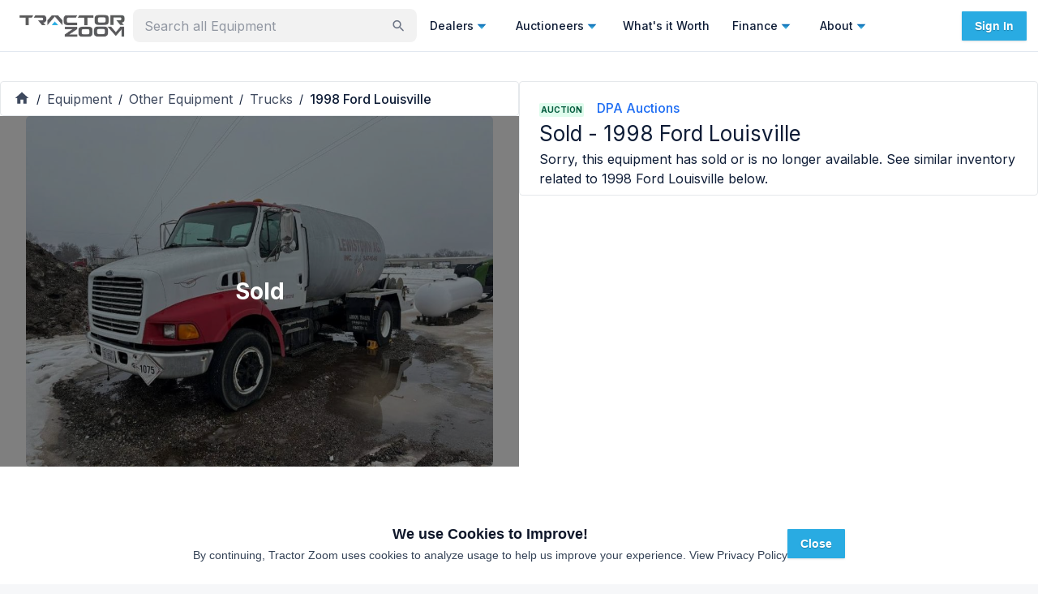

--- FILE ---
content_type: text/html; charset=utf-8
request_url: https://tractorzoom.com/equipment/1998-ford-louisville-lp-truck-gp6128-8c44ed5b-5e7f-4577-a930-ff290a940aa2
body_size: 61410
content:
<!DOCTYPE html><html lang="en" class="__className_472ac2 __variable_472ac2 __variable_434d9e"><head><meta charSet="utf-8"/><meta name="viewport" content="width=device-width, initial-scale=1"/><link rel="preload" href="/_next/static/media/904be59b21bd51cb-s.p.woff2" as="font" crossorigin="" type="font/woff2"/><link rel="preload" href="/_next/static/media/e4af272ccee01ff0-s.p.woff2" as="font" crossorigin="" type="font/woff2"/><link rel="preload" as="image" imageSrcSet="https://tz-images.gumlet.io/lot/1998-ford-louisville-lp-truck-gp6128-8c44ed5b-5e7f-4577-a930-ff290a940aa2/img-1.jpeg?w=356&amp;q=75&amp;h=auto&amp;format=jpeg 1x, https://tz-images.gumlet.io/lot/1998-ford-louisville-lp-truck-gp6128-8c44ed5b-5e7f-4577-a930-ff290a940aa2/img-1.jpeg?w=356&amp;q=75&amp;h=auto&amp;format=jpeg 2x" fetchPriority="high"/><link rel="stylesheet" href="/_next/static/css/01caf9269e14e6ad.css" data-precedence="next"/><link rel="stylesheet" href="/_next/static/css/eb32f089497bd79d.css" data-precedence="next"/><link rel="stylesheet" href="/_next/static/css/9689469c4b0eecae.css" data-precedence="next"/><link rel="preload" as="script" fetchPriority="low" href="/_next/static/chunks/webpack-2776d33d03b65b0e.js"/><script src="/_next/static/chunks/52774a7f-5dc4aafce0b4c426.js" async=""></script><script src="/_next/static/chunks/fd9d1056-5b22d8e873535966.js" async=""></script><script src="/_next/static/chunks/9100-748f44c2469fcc65.js" async=""></script><script src="/_next/static/chunks/main-app-090a95b5b0f5cd02.js" async=""></script><script src="/_next/static/chunks/app/equipment/layout-790b166f6e7845c6.js" async=""></script><script src="/_next/static/chunks/0e5ce63c-2dfbc7c5cc4cd141.js" async=""></script><script src="/_next/static/chunks/30a37ab2-fba60308600f1b3a.js" async=""></script><script src="/_next/static/chunks/1868-4b148e5e6cf9b952.js" async=""></script><script src="/_next/static/chunks/7387-28dcc6b92552836e.js" async=""></script><script src="/_next/static/chunks/4818-d38128ce7d8e2a65.js" async=""></script><script src="/_next/static/chunks/2428-755bb89722fbbf06.js" async=""></script><script src="/_next/static/chunks/2972-dda1c67b42c9d646.js" async=""></script><script src="/_next/static/chunks/4407-37b09fa3b4b8fb91.js" async=""></script><script src="/_next/static/chunks/3382-41207349008dd06c.js" async=""></script><script src="/_next/static/chunks/3251-93886ed6c0d76bb3.js" async=""></script><script src="/_next/static/chunks/3035-f13feccf1b8ae2be.js" async=""></script><script src="/_next/static/chunks/4499-d379bda2d0cd70e8.js" async=""></script><script src="/_next/static/chunks/8671-fae78d18649921c1.js" async=""></script><script src="/_next/static/chunks/5549-f99a4cb38a78b043.js" async=""></script><script src="/_next/static/chunks/2576-88d01abef5fc1701.js" async=""></script><script src="/_next/static/chunks/1585-bc81aa7b07256ba1.js" async=""></script><script src="/_next/static/chunks/3081-78b806ae7365fa58.js" async=""></script><script src="/_next/static/chunks/5987-3b2395a757f6fd3f.js" async=""></script><script src="/_next/static/chunks/7314-25e6482f658ed729.js" async=""></script><script src="/_next/static/chunks/7925-51374e820a22a26b.js" async=""></script><script src="/_next/static/chunks/494-617daeefc5a15f93.js" async=""></script><script src="/_next/static/chunks/9073-e80cc553988f1085.js" async=""></script><script src="/_next/static/chunks/8603-e2f6e566ed550247.js" async=""></script><script src="/_next/static/chunks/3291-573b81f4db1b3190.js" async=""></script><script src="/_next/static/chunks/5142-d6483937d3669aef.js" async=""></script><script src="/_next/static/chunks/4105-d7a4d22d4610a93e.js" async=""></script><script src="/_next/static/chunks/8303-82a781c02a49378e.js" async=""></script><script src="/_next/static/chunks/8540-ff95a05cb4ea0946.js" async=""></script><script src="/_next/static/chunks/7702-0980a9a18f81a85d.js" async=""></script><script src="/_next/static/chunks/9043-0587c0625bd3814a.js" async=""></script><script src="/_next/static/chunks/8719-98f90c3003b4b2dd.js" async=""></script><script src="/_next/static/chunks/1388-84e4e80654bfca56.js" async=""></script><script src="/_next/static/chunks/8275-a3b957726605e7a7.js" async=""></script><script src="/_next/static/chunks/5139-1f221c94b3f2492b.js" async=""></script><script src="/_next/static/chunks/1746-0e3731a39e7fcc12.js" async=""></script><script src="/_next/static/chunks/app/equipment/%5B%5B...slug%5D%5D/page-a59c48857950d271.js" async=""></script><script src="/_next/static/chunks/2748-5fac42e92afb051b.js" async=""></script><script src="/_next/static/chunks/6689-9bb90f65f2e6b336.js" async=""></script><script src="/_next/static/chunks/9238-7a8be1bd8e670202.js" async=""></script><script src="/_next/static/chunks/2243-d495a45f4f603eaa.js" async=""></script><script src="/_next/static/chunks/app/layout-7e455c57c9f8463d.js" async=""></script><script src="/_next/static/chunks/app/error-cc557c0b8933637f.js" async=""></script><script src="/_next/static/chunks/app/global-error-46f7603b92af08f3.js" async=""></script><script src="/_next/static/chunks/4097-771d7afd1f39f2b5.js" async=""></script><script src="/_next/static/chunks/app/not-found-c852766142569deb.js" async=""></script><link rel="preload" href="https://js-na2.hsforms.net/forms/v2.js" as="script"/><link rel="preconnect" fetchPriority="high" href="https://tractorzoom.gumlet.io"/><link rel="preconnect" href="https://connect.facebook.net"/><link rel="canonical" href="https://tractorzoom.com/equipment/1998-ford-louisville-lp-truck-gp6128-8c44ed5b-5e7f-4577-a930-ff290a940aa2"/><link rel="canonical" href="https://tractorzoom.com/equipment/1998-ford-louisville-lp-truck-gp6128-8c44ed5b-5e7f-4577-a930-ff290a940aa2"/><title>SOLD - 1998 Ford Louisville Lot No. 410 Other Equipment with 243,322 mi | Tractor Zoom</title><meta name="description" content="SOLD - 1998 Ford Louisville Lot No. 410 with 243,322 mi from DPA Auctions in Fremont, Nebraska. Shop similar equipment and browse additional Other Equipment for sale at Tractor Zoom today."/><link rel="canonical" href="https://tractorzoom.com/equipment/1998-ford-louisville-lp-truck-gp6128-8c44ed5b-5e7f-4577-a930-ff290a940aa2"/><meta property="og:title" content="SOLD - 1998 Ford Louisville Lot No. 410 Other Equipment with 243,322 mi | Tractor Zoom"/><meta property="og:description" content="SOLD - 1998 Ford Louisville Lot No. 410 with 243,322 mi from DPA Auctions in Fremont, Nebraska. Shop similar equipment and browse additional Other Equipment for sale at Tractor Zoom today."/><meta property="og:image" content="https://tz-images.gumlet.io/lot/1998-ford-louisville-lp-truck-gp6128-8c44ed5b-5e7f-4577-a930-ff290a940aa2/img-1.jpeg?w=300&amp;q=75&amp;format=auto"/><meta name="twitter:card" content="summary"/><meta name="twitter:site" content="@TractorZoom"/><meta name="twitter:title" content="SOLD - 1998 Ford Louisville Lot No. 410 Other Equipment with 243,322 mi | Tractor Zoom"/><meta name="twitter:description" content="SOLD - 1998 Ford Louisville Lot No. 410 with 243,322 mi from DPA Auctions in Fremont, Nebraska. Shop similar equipment and browse additional Other Equipment for sale at Tractor Zoom today."/><meta name="twitter:image" content="https://tz-images.gumlet.io/lot/1998-ford-louisville-lp-truck-gp6128-8c44ed5b-5e7f-4577-a930-ff290a940aa2/img-1.jpeg?w=300&amp;q=75&amp;format=auto"/><meta name="next-size-adjust"/><script src="/_next/static/chunks/polyfills-42372ed130431b0a.js" noModule=""></script><style data-emotion="mui m4xnwx ct9vl7 rb7d3j 1acx7ab y74jut 1t3xbl9 1prfaxn 1b04h04 llgr82 xo3r6j 1k371a6 fvlj8l u1kr9d 68kksf 1x79n4p twgqh4 1mbdz04 919eu4 vlkg7t 10evrz0 s2nlc0 rngi5y vubbuv 131ihte 1b7b3zr ehtdv4 1hyfx7x 1a8zpqg 9lwknm n8i8z8 1jw2jz7 1cc9zc1 1dhfhym 1v5cvtm 1rtitvw 1hkyo9b 1g7hhe9 1a1jjw0 13252aw 1pvyvms 1u3o7g5 rg430p 1yaaqxt 1md81co 1821gv5 1v4neeq crpqtm 1kuy7z7 q4swij gjpr45 nhb8h9 11zj6l5 18ys02n j9ojnc 3mf706 kjafn5 1motijj 17zl3br 1m9yvjt 1551sgl 0 1upl9lk x1sij0 530ll9 p023e3 op3ppg zcmv7m 1jke4yk hbp6xv 3j9385 yzupv2 1b40o8g 7s17w1 388q29 1izskoq ed4xeg an1eo8 1lv4fcl 79elbk wx1ttj 1qw96cp a8qiuw j81tdc 16lfj6j 1jc8l5b t9qu9k 1h3jpt0 6xr6tb 1b99lna 1ghkiwd 1dqn28w j7qwjs 114n22q btgybw zgyxim 5vsu11 awf2mn dk0vd8 xlslq5 rwspgl hp3sne 100vuwi 1muz0ws 5osk5n npf0ud">html{-webkit-font-smoothing:antialiased;-moz-osx-font-smoothing:grayscale;box-sizing:border-box;-webkit-text-size-adjust:100%;}*,*::before,*::after{box-sizing:inherit;}strong,b{font-weight:700;}body{margin:0;color:#0e1c36;font-family:inherit;font-weight:400;font-size:1rem;line-height:1.5;background-color:#F6F7F9;}@media print{body{background-color:#fff;}}body::backdrop{background-color:#F6F7F9;}.mui-ct9vl7{-webkit-text-decoration:none;text-decoration:none;}.mui-ct9vl7:hover{-webkit-text-decoration:underline;text-decoration:underline;}.mui-rb7d3j{margin:0;font:inherit;color:#1f6ef3;-webkit-text-decoration:none;text-decoration:none;}.mui-rb7d3j:hover{-webkit-text-decoration:underline;text-decoration:underline;}.mui-1acx7ab{max-width:350px;min-width:158px;width:100%;}.mui-1acx7ab.Mui-focused .MuiAutocomplete-clearIndicator{visibility:visible;}@media (pointer: fine){.mui-1acx7ab:hover .MuiAutocomplete-clearIndicator{visibility:visible;}}.mui-1acx7ab .MuiAutocomplete-tag{margin:3px;max-width:calc(100% - 6px);}.mui-1acx7ab .MuiAutocomplete-inputRoot{-webkit-box-flex-wrap:wrap;-webkit-flex-wrap:wrap;-ms-flex-wrap:wrap;flex-wrap:wrap;}.MuiAutocomplete-hasPopupIcon.mui-1acx7ab .MuiAutocomplete-inputRoot,.MuiAutocomplete-hasClearIcon.mui-1acx7ab .MuiAutocomplete-inputRoot{padding-right:30px;}.MuiAutocomplete-hasPopupIcon.MuiAutocomplete-hasClearIcon.mui-1acx7ab .MuiAutocomplete-inputRoot{padding-right:56px;}.mui-1acx7ab .MuiAutocomplete-inputRoot .MuiAutocomplete-input{width:0;min-width:30px;}.mui-1acx7ab .MuiInput-root{padding-bottom:1px;}.mui-1acx7ab .MuiInput-root .MuiInput-input{padding:4px 4px 4px 0px;}.mui-1acx7ab .MuiInput-root.MuiInputBase-sizeSmall .MuiInput-input{padding:2px 4px 3px 0;}.mui-1acx7ab .MuiOutlinedInput-root{padding:9px;}.MuiAutocomplete-hasPopupIcon.mui-1acx7ab .MuiOutlinedInput-root,.MuiAutocomplete-hasClearIcon.mui-1acx7ab .MuiOutlinedInput-root{padding-right:39px;}.MuiAutocomplete-hasPopupIcon.MuiAutocomplete-hasClearIcon.mui-1acx7ab .MuiOutlinedInput-root{padding-right:65px;}.mui-1acx7ab .MuiOutlinedInput-root .MuiAutocomplete-input{padding:7.5px 4px 7.5px 5px;}.mui-1acx7ab .MuiOutlinedInput-root .MuiAutocomplete-endAdornment{right:9px;}.mui-1acx7ab .MuiOutlinedInput-root.MuiInputBase-sizeSmall{padding-top:6px;padding-bottom:6px;padding-left:6px;}.mui-1acx7ab .MuiOutlinedInput-root.MuiInputBase-sizeSmall .MuiAutocomplete-input{padding:2.5px 4px 2.5px 8px;}.mui-1acx7ab .MuiFilledInput-root{padding-top:19px;padding-left:8px;}.MuiAutocomplete-hasPopupIcon.mui-1acx7ab .MuiFilledInput-root,.MuiAutocomplete-hasClearIcon.mui-1acx7ab .MuiFilledInput-root{padding-right:39px;}.MuiAutocomplete-hasPopupIcon.MuiAutocomplete-hasClearIcon.mui-1acx7ab .MuiFilledInput-root{padding-right:65px;}.mui-1acx7ab .MuiFilledInput-root .MuiFilledInput-input{padding:7px 4px;}.mui-1acx7ab .MuiFilledInput-root .MuiAutocomplete-endAdornment{right:9px;}.mui-1acx7ab .MuiFilledInput-root.MuiInputBase-sizeSmall{padding-bottom:1px;}.mui-1acx7ab .MuiFilledInput-root.MuiInputBase-sizeSmall .MuiFilledInput-input{padding:2.5px 4px;}.mui-1acx7ab .MuiInputBase-hiddenLabel{padding-top:8px;}.mui-1acx7ab .MuiFilledInput-root.MuiInputBase-hiddenLabel{padding-top:0;padding-bottom:0;}.mui-1acx7ab .MuiFilledInput-root.MuiInputBase-hiddenLabel .MuiAutocomplete-input{padding-top:16px;padding-bottom:17px;}.mui-1acx7ab .MuiFilledInput-root.MuiInputBase-hiddenLabel.MuiInputBase-sizeSmall .MuiAutocomplete-input{padding-top:8px;padding-bottom:9px;}.mui-1acx7ab .MuiAutocomplete-input{-webkit-box-flex:1;-webkit-flex-grow:1;-ms-flex-positive:1;flex-grow:1;text-overflow:ellipsis;opacity:1;}.mui-1acx7ab .MuiAutocomplete-clearIndicator{display:none;}.mui-1acx7ab .MuiAutocomplete-inputRoot{-webkit-box-flex-wrap:nowrap;-webkit-flex-wrap:nowrap;-ms-flex-wrap:nowrap;flex-wrap:nowrap;padding-bottom:4px!important;padding-right:8px!important;padding-top:5px!important;}.mui-y74jut input{font-size:16px;}.mui-1t3xbl9{display:-webkit-inline-box;display:-webkit-inline-flex;display:-ms-inline-flexbox;display:inline-flex;-webkit-flex-direction:column;-ms-flex-direction:column;flex-direction:column;position:relative;min-width:0;padding:0;margin:0;border:0;vertical-align:top;width:100%;}.mui-1t3xbl9 input{font-size:16px;}@-webkit-keyframes mui-auto-fill{from{display:block;}}@keyframes mui-auto-fill{from{display:block;}}@-webkit-keyframes mui-auto-fill-cancel{from{display:block;}}@keyframes mui-auto-fill-cancel{from{display:block;}}.mui-1b04h04{font-family:inherit;font-weight:400;font-size:1rem;line-height:1.4375em;color:#0e1c36;box-sizing:border-box;position:relative;cursor:text;display:-webkit-inline-box;display:-webkit-inline-flex;display:-ms-inline-flexbox;display:inline-flex;-webkit-align-items:center;-webkit-box-align:center;-ms-flex-align:center;align-items:center;width:100%;position:relative;background-color:rgba(0, 0, 0, 0.06);border-top-left-radius:4px;border-top-right-radius:4px;-webkit-transition:background-color 200ms cubic-bezier(0.0, 0, 0.2, 1) 0ms;transition:background-color 200ms cubic-bezier(0.0, 0, 0.2, 1) 0ms;padding-right:12px;background-color:rgba(0, 0, 0, 0.05);border:2px solid transparent;border-radius:8px;}.mui-1b04h04.Mui-disabled{color:rgba(0, 0, 0, 0.25);cursor:default;}.mui-1b04h04:hover{background-color:rgba(0, 0, 0, 0.09);}@media (hover: none){.mui-1b04h04:hover{background-color:rgba(0, 0, 0, 0.06);}}.mui-1b04h04.Mui-focused{background-color:rgba(0, 0, 0, 0.06);}.mui-1b04h04.Mui-disabled{background-color:rgba(0, 0, 0, 0.12);}.mui-1b04h04.Mui-error{border:2px solid #c3134f;}.mui-1b04h04.Mui-focused{border:2px solid #1f6ef3;}.mui-1b04h04:hover{background-color:rgba(0, 0, 0, 0.08);}.mui-llgr82{font:inherit;letter-spacing:inherit;color:currentColor;padding:4px 0 5px;border:0;box-sizing:content-box;background:none;height:1.4375em;margin:0;-webkit-tap-highlight-color:transparent;display:block;min-width:0;width:100%;-webkit-animation-name:mui-auto-fill-cancel;animation-name:mui-auto-fill-cancel;-webkit-animation-duration:10ms;animation-duration:10ms;padding-top:1px;padding-top:21px;padding-right:0;padding-bottom:4px;padding-left:12px;}.mui-llgr82::-webkit-input-placeholder{color:currentColor;opacity:0.42;-webkit-transition:opacity 200ms cubic-bezier(0.4, 0, 0.2, 1) 0ms;transition:opacity 200ms cubic-bezier(0.4, 0, 0.2, 1) 0ms;}.mui-llgr82::-moz-placeholder{color:currentColor;opacity:0.42;-webkit-transition:opacity 200ms cubic-bezier(0.4, 0, 0.2, 1) 0ms;transition:opacity 200ms cubic-bezier(0.4, 0, 0.2, 1) 0ms;}.mui-llgr82:-ms-input-placeholder{color:currentColor;opacity:0.42;-webkit-transition:opacity 200ms cubic-bezier(0.4, 0, 0.2, 1) 0ms;transition:opacity 200ms cubic-bezier(0.4, 0, 0.2, 1) 0ms;}.mui-llgr82::-ms-input-placeholder{color:currentColor;opacity:0.42;-webkit-transition:opacity 200ms cubic-bezier(0.4, 0, 0.2, 1) 0ms;transition:opacity 200ms cubic-bezier(0.4, 0, 0.2, 1) 0ms;}.mui-llgr82:focus{outline:0;}.mui-llgr82:invalid{box-shadow:none;}.mui-llgr82::-webkit-search-decoration{-webkit-appearance:none;}label[data-shrink=false]+.MuiInputBase-formControl .mui-llgr82::-webkit-input-placeholder{opacity:0!important;}label[data-shrink=false]+.MuiInputBase-formControl .mui-llgr82::-moz-placeholder{opacity:0!important;}label[data-shrink=false]+.MuiInputBase-formControl .mui-llgr82:-ms-input-placeholder{opacity:0!important;}label[data-shrink=false]+.MuiInputBase-formControl .mui-llgr82::-ms-input-placeholder{opacity:0!important;}label[data-shrink=false]+.MuiInputBase-formControl .mui-llgr82:focus::-webkit-input-placeholder{opacity:0.42;}label[data-shrink=false]+.MuiInputBase-formControl .mui-llgr82:focus::-moz-placeholder{opacity:0.42;}label[data-shrink=false]+.MuiInputBase-formControl .mui-llgr82:focus:-ms-input-placeholder{opacity:0.42;}label[data-shrink=false]+.MuiInputBase-formControl .mui-llgr82:focus::-ms-input-placeholder{opacity:0.42;}.mui-llgr82.Mui-disabled{opacity:1;-webkit-text-fill-color:rgba(0, 0, 0, 0.25);}.mui-llgr82:-webkit-autofill{-webkit-animation-duration:5000s;animation-duration:5000s;-webkit-animation-name:mui-auto-fill;animation-name:mui-auto-fill;}.mui-llgr82:-webkit-autofill{border-top-left-radius:inherit;border-top-right-radius:inherit;}.mui-xo3r6j{-webkit-user-select:none;-moz-user-select:none;-ms-user-select:none;user-select:none;width:1em;height:1em;display:inline-block;fill:currentColor;-webkit-flex-shrink:0;-ms-flex-negative:0;flex-shrink:0;-webkit-transition:fill 200ms cubic-bezier(0.4, 0, 0.2, 1) 0ms;transition:fill 200ms cubic-bezier(0.4, 0, 0.2, 1) 0ms;font-size:1.5rem;color:#6e7686;cursor:pointer;font-size:22px;padding-right:3px;}.mui-xo3r6j:hover{color:#0e1c36;}@media print{.mui-1k371a6{position:absolute!important;}}.mui-fvlj8l{text-align:center;-webkit-flex:0 0 auto;-ms-flex:0 0 auto;flex:0 0 auto;font-size:1.5rem;padding:8px;border-radius:50%;overflow:visible;color:rgba(0, 0, 0, 0.54);-webkit-transition:background-color 150ms cubic-bezier(0.4, 0, 0.2, 1) 0ms;transition:background-color 150ms cubic-bezier(0.4, 0, 0.2, 1) 0ms;border:1px solid #E5E8EB;border-radius:0;}.mui-fvlj8l:hover{background-color:rgba(0, 0, 0, 0.04);}@media (hover: none){.mui-fvlj8l:hover{background-color:transparent;}}.mui-fvlj8l.Mui-disabled{background-color:transparent;color:rgba(0, 0, 0, 0.26);}.mui-u1kr9d{display:-webkit-inline-box;display:-webkit-inline-flex;display:-ms-inline-flexbox;display:inline-flex;-webkit-align-items:center;-webkit-box-align:center;-ms-flex-align:center;align-items:center;-webkit-box-pack:center;-ms-flex-pack:center;-webkit-justify-content:center;justify-content:center;position:relative;box-sizing:border-box;-webkit-tap-highlight-color:transparent;background-color:transparent;outline:0;border:0;margin:0;border-radius:0;padding:0;cursor:pointer;-webkit-user-select:none;-moz-user-select:none;-ms-user-select:none;user-select:none;vertical-align:middle;-moz-appearance:none;-webkit-appearance:none;-webkit-text-decoration:none;text-decoration:none;color:inherit;text-align:center;-webkit-flex:0 0 auto;-ms-flex:0 0 auto;flex:0 0 auto;font-size:1.5rem;padding:8px;border-radius:50%;overflow:visible;color:rgba(0, 0, 0, 0.54);-webkit-transition:background-color 150ms cubic-bezier(0.4, 0, 0.2, 1) 0ms;transition:background-color 150ms cubic-bezier(0.4, 0, 0.2, 1) 0ms;border:1px solid #E5E8EB;border-radius:0;}.mui-u1kr9d::-moz-focus-inner{border-style:none;}.mui-u1kr9d.Mui-disabled{pointer-events:none;cursor:default;}@media print{.mui-u1kr9d{-webkit-print-color-adjust:exact;color-adjust:exact;}}.mui-u1kr9d:hover{background-color:rgba(0, 0, 0, 0.04);}@media (hover: none){.mui-u1kr9d:hover{background-color:transparent;}}.mui-u1kr9d.Mui-disabled{background-color:transparent;color:rgba(0, 0, 0, 0.26);}.mui-68kksf{-webkit-user-select:none;-moz-user-select:none;-ms-user-select:none;user-select:none;width:1em;height:1em;display:inline-block;fill:currentColor;-webkit-flex-shrink:0;-ms-flex-negative:0;flex-shrink:0;-webkit-transition:fill 200ms cubic-bezier(0.4, 0, 0.2, 1) 0ms;transition:fill 200ms cubic-bezier(0.4, 0, 0.2, 1) 0ms;font-size:1.5rem;color:#29ABE2;}.mui-1x79n4p{z-index:1200;}.mui-1x79n4p .MuiDrawer-paper{width:100%;}.mui-twgqh4{position:fixed;z-index:1300;right:0;bottom:0;top:0;left:0;visibility:hidden;z-index:1200;}.mui-twgqh4 .MuiDrawer-paper{width:100%;}.mui-1mbdz04{z-index:-1;}.mui-919eu4{position:fixed;display:-webkit-box;display:-webkit-flex;display:-ms-flexbox;display:flex;-webkit-align-items:center;-webkit-box-align:center;-ms-flex-align:center;align-items:center;-webkit-box-pack:center;-ms-flex-pack:center;-webkit-justify-content:center;justify-content:center;right:0;bottom:0;top:0;left:0;background-color:rgba(0, 0, 0, 0.5);-webkit-tap-highlight-color:transparent;z-index:-1;}.mui-vlkg7t{overflow-y:auto;display:-webkit-box;display:-webkit-flex;display:-ms-flexbox;display:flex;-webkit-flex-direction:column;-ms-flex-direction:column;flex-direction:column;height:100%;-webkit-flex:1 0 auto;-ms-flex:1 0 auto;flex:1 0 auto;z-index:1200;-webkit-overflow-scrolling:touch;position:fixed;top:0;outline:0;right:0;}.mui-10evrz0{background-color:#fff;color:#0e1c36;-webkit-transition:box-shadow 300ms cubic-bezier(0.4, 0, 0.2, 1) 0ms;transition:box-shadow 300ms cubic-bezier(0.4, 0, 0.2, 1) 0ms;box-shadow:0px 8px 10px -5px rgba(0,0,0,0.2),0px 16px 24px 2px rgba(0,0,0,0.14),0px 6px 30px 5px rgba(0,0,0,0.12);overflow-y:auto;display:-webkit-box;display:-webkit-flex;display:-ms-flexbox;display:flex;-webkit-flex-direction:column;-ms-flex-direction:column;flex-direction:column;height:100%;-webkit-flex:1 0 auto;-ms-flex:1 0 auto;flex:1 0 auto;z-index:1200;-webkit-overflow-scrolling:touch;position:fixed;top:0;outline:0;right:0;}.mui-s2nlc0{text-align:center;-webkit-flex:0 0 auto;-ms-flex:0 0 auto;flex:0 0 auto;font-size:1.5rem;padding:8px;border-radius:50%;overflow:visible;color:rgba(0, 0, 0, 0.54);-webkit-transition:background-color 150ms cubic-bezier(0.4, 0, 0.2, 1) 0ms;transition:background-color 150ms cubic-bezier(0.4, 0, 0.2, 1) 0ms;color:#0e1c36;padding:12px;font-size:1.75rem;margin-top:16px;margin-bottom:16px;}.mui-s2nlc0:hover{background-color:rgba(0, 0, 0, 0.04);}@media (hover: none){.mui-s2nlc0:hover{background-color:transparent;}}.mui-s2nlc0:hover{background-color:rgba(14, 28, 54, 0.04);}@media (hover: none){.mui-s2nlc0:hover{background-color:transparent;}}.mui-s2nlc0.Mui-disabled{background-color:transparent;color:rgba(0, 0, 0, 0.26);}.mui-rngi5y{display:-webkit-inline-box;display:-webkit-inline-flex;display:-ms-inline-flexbox;display:inline-flex;-webkit-align-items:center;-webkit-box-align:center;-ms-flex-align:center;align-items:center;-webkit-box-pack:center;-ms-flex-pack:center;-webkit-justify-content:center;justify-content:center;position:relative;box-sizing:border-box;-webkit-tap-highlight-color:transparent;background-color:transparent;outline:0;border:0;margin:0;border-radius:0;padding:0;cursor:pointer;-webkit-user-select:none;-moz-user-select:none;-ms-user-select:none;user-select:none;vertical-align:middle;-moz-appearance:none;-webkit-appearance:none;-webkit-text-decoration:none;text-decoration:none;color:inherit;text-align:center;-webkit-flex:0 0 auto;-ms-flex:0 0 auto;flex:0 0 auto;font-size:1.5rem;padding:8px;border-radius:50%;overflow:visible;color:rgba(0, 0, 0, 0.54);-webkit-transition:background-color 150ms cubic-bezier(0.4, 0, 0.2, 1) 0ms;transition:background-color 150ms cubic-bezier(0.4, 0, 0.2, 1) 0ms;color:#0e1c36;padding:12px;font-size:1.75rem;margin-top:16px;margin-bottom:16px;}.mui-rngi5y::-moz-focus-inner{border-style:none;}.mui-rngi5y.Mui-disabled{pointer-events:none;cursor:default;}@media print{.mui-rngi5y{-webkit-print-color-adjust:exact;color-adjust:exact;}}.mui-rngi5y:hover{background-color:rgba(0, 0, 0, 0.04);}@media (hover: none){.mui-rngi5y:hover{background-color:transparent;}}.mui-rngi5y:hover{background-color:rgba(14, 28, 54, 0.04);}@media (hover: none){.mui-rngi5y:hover{background-color:transparent;}}.mui-rngi5y.Mui-disabled{background-color:transparent;color:rgba(0, 0, 0, 0.26);}.mui-vubbuv{-webkit-user-select:none;-moz-user-select:none;-ms-user-select:none;user-select:none;width:1em;height:1em;display:inline-block;fill:currentColor;-webkit-flex-shrink:0;-ms-flex-negative:0;flex-shrink:0;-webkit-transition:fill 200ms cubic-bezier(0.4, 0, 0.2, 1) 0ms;transition:fill 200ms cubic-bezier(0.4, 0, 0.2, 1) 0ms;font-size:1.5rem;}.mui-131ihte{position:relative;display:-webkit-box;display:-webkit-flex;display:-ms-flexbox;display:flex;-webkit-align-items:center;-webkit-box-align:center;-ms-flex-align:center;align-items:center;-webkit-box-pack:center;-ms-flex-pack:center;-webkit-justify-content:center;justify-content:center;-webkit-flex-shrink:0;-ms-flex-negative:0;flex-shrink:0;width:40px;height:40px;font-family:Roboto,Helvetica,Arial,sans-serif;font-size:1.25rem;line-height:1;border-radius:50%;overflow:hidden;-webkit-user-select:none;-moz-user-select:none;-ms-user-select:none;user-select:none;color:#F6F7F9;background-color:#bdbdbd;background-color:#9FA5AF;}.mui-1b7b3zr{margin:0;font-family:inherit;font-weight:400;font-size:1rem;line-height:1.5;font-weight:500;font-size:18px;}.mui-ehtdv4{margin:0;font-family:inherit;font-weight:400;font-size:1rem;line-height:1.5;color:#6e7686;font-size:12px;}.mui-1hyfx7x{display:none;}.mui-1a8zpqg{background-color:#FAFBFC;}.mui-9lwknm{margin:0;font-family:inherit;font-weight:400;font-size:1rem;line-height:1.5;font-weight:500;font-size:18px;color:#0e1c36;}.mui-n8i8z8{margin-bottom:0;width:100%;}.mui-1jw2jz7{font-weight:700;font-size:10px;border-radius:2px;padding:1px 2px 1px 2px;background-color:#DAE7FE;color:#173999;}.mui-1cc9zc1{display:-webkit-box;display:-webkit-flex;display:-ms-flexbox;display:flex;-webkit-flex-direction:column;-ms-flex-direction:column;flex-direction:column;gap:16px;margin-top:16px;justify-self:flex-end;}.mui-1dhfhym{display:-webkit-box;display:-webkit-flex;display:-ms-flexbox;display:flex;-webkit-flex-direction:row;-ms-flex-direction:row;flex-direction:row;-webkit-align-items:center;-webkit-box-align:center;-ms-flex-align:center;align-items:center;gap:16px;-webkit-box-pack:center;-ms-flex-pack:center;-webkit-justify-content:center;justify-content:center;}.mui-1v5cvtm{color:#6e7686;}.mui-1rtitvw{-webkit-text-decoration:none;text-decoration:none;color:#6e7686;}.mui-1rtitvw:hover{-webkit-text-decoration:underline;text-decoration:underline;}.mui-1hkyo9b{margin:0;font:inherit;color:#1f6ef3;-webkit-text-decoration:none;text-decoration:none;color:#6e7686;}.mui-1hkyo9b:hover{-webkit-text-decoration:underline;text-decoration:underline;}.mui-1g7hhe9{display:-webkit-box;display:-webkit-flex;display:-ms-flexbox;display:flex;-webkit-flex-direction:row;-ms-flex-direction:row;flex-direction:row;gap:8px;-webkit-box-pack:center;-ms-flex-pack:center;-webkit-justify-content:center;justify-content:center;}.mui-1a1jjw0{color:#6e7686;font-size:10px;}.mui-13252aw{-webkit-text-decoration:none;text-decoration:none;color:#6e7686;font-size:10px;}.mui-13252aw:hover{-webkit-text-decoration:underline;text-decoration:underline;}.mui-1pvyvms{margin:0;font:inherit;color:#1f6ef3;-webkit-text-decoration:none;text-decoration:none;color:#6e7686;font-size:10px;}.mui-1pvyvms:hover{-webkit-text-decoration:underline;text-decoration:underline;}.mui-1u3o7g5{grid-gap:14px;}@media (min-width:600px){.mui-1u3o7g5{padding:16px 0;}}.mui-rg430p{-webkit-flex-direction:row;-ms-flex-direction:row;flex-direction:row;grid-gap:14px;}@media (min-width:600px){.mui-rg430p{padding:16px 0;}}@media (min-width:1200px){.mui-1yaaqxt{gap:3px;}.mui-1yaaqxt>div{position:-webkit-sticky;position:sticky;top:18px;}}@media (min-width:1200px){.mui-1md81co{gap:3px;}.mui-1md81co>div{position:-webkit-sticky;position:sticky;top:18px;}}.mui-1821gv5{display:-webkit-box;display:-webkit-flex;display:-ms-flexbox;display:flex;-webkit-flex-direction:column;-ms-flex-direction:column;flex-direction:column;gap:8px;}.mui-1v4neeq{border:1px solid #E5E8EB;-webkit-align-items:center;-webkit-box-align:center;-ms-flex-align:center;align-items:center;display:-webkit-box;display:-webkit-flex;display:-ms-flexbox;display:flex;-webkit-box-pack:justify;-webkit-justify-content:space-between;justify-content:space-between;padding-left:16px;padding-right:16px;padding-top:8px;padding-bottom:8px;}.mui-crpqtm{background-color:#fff;color:#0e1c36;-webkit-transition:box-shadow 300ms cubic-bezier(0.4, 0, 0.2, 1) 0ms;transition:box-shadow 300ms cubic-bezier(0.4, 0, 0.2, 1) 0ms;border-radius:4px;box-shadow:none;border:1px solid #E5E8EB;-webkit-align-items:center;-webkit-box-align:center;-ms-flex-align:center;align-items:center;display:-webkit-box;display:-webkit-flex;display:-ms-flexbox;display:flex;-webkit-box-pack:justify;-webkit-justify-content:space-between;justify-content:space-between;padding-left:16px;padding-right:16px;padding-top:8px;padding-bottom:8px;}.mui-1kuy7z7{font-size:14px;}.mui-q4swij{font-size:14px;}.mui-gjpr45{margin:0;font-family:inherit;font-weight:400;font-size:1rem;line-height:1.5;color:inherit;font-size:14px;}.mui-nhb8h9{display:-webkit-box;display:-webkit-flex;display:-ms-flexbox;display:flex;-webkit-box-flex-wrap:wrap;-webkit-flex-wrap:wrap;-ms-flex-wrap:wrap;flex-wrap:wrap;-webkit-align-items:center;-webkit-box-align:center;-ms-flex-align:center;align-items:center;padding:0;margin:0;list-style:none;}.mui-11zj6l5{-webkit-text-decoration:none;text-decoration:none;color:inherit;font-size:16px;opacity:.8;}.mui-11zj6l5:hover{-webkit-text-decoration:underline;text-decoration:underline;}.mui-18ys02n{margin:0;font:inherit;color:inherit;-webkit-text-decoration:none;text-decoration:none;color:inherit;font-size:16px;opacity:.8;}.mui-18ys02n:hover{-webkit-text-decoration:underline;text-decoration:underline;}.mui-j9ojnc{-webkit-user-select:none;-moz-user-select:none;-ms-user-select:none;user-select:none;width:1em;height:1em;display:inline-block;fill:currentColor;-webkit-flex-shrink:0;-ms-flex-negative:0;flex-shrink:0;-webkit-transition:fill 200ms cubic-bezier(0.4, 0, 0.2, 1) 0ms;transition:fill 200ms cubic-bezier(0.4, 0, 0.2, 1) 0ms;font-size:1.25rem;margin-bottom:3px;}.mui-3mf706{display:-webkit-box;display:-webkit-flex;display:-ms-flexbox;display:flex;-webkit-user-select:none;-moz-user-select:none;-ms-user-select:none;user-select:none;margin-left:8px;margin-right:8px;}.mui-kjafn5{display:-webkit-box;display:-webkit-flex;display:-ms-flexbox;display:flex;position:relative;}.mui-1motijj{border-radius:5px;height:100%;margin:auto;max-height:100%;max-width:90%;object-fit:contain;}.mui-17zl3br{background:rgba(0,0,0,0.5);color:white;height:100%;left:0;position:absolute;top:0;width:100%;}.mui-1m9yvjt{display:-webkit-box;display:-webkit-flex;display:-ms-flexbox;display:flex;-webkit-flex-direction:column;-ms-flex-direction:column;flex-direction:column;left:50%;position:absolute;text-align:center;top:50%;-webkit-transform:translate(-50%, -50%);-moz-transform:translate(-50%, -50%);-ms-transform:translate(-50%, -50%);transform:translate(-50%, -50%);}.mui-1551sgl{margin:0;font-family:inherit;font-weight:400;font-size:1rem;line-height:1.5;color:white;font-size:28px;font-weight:700;}.mui-1upl9lk{background-color:#fff;color:#0e1c36;-webkit-transition:box-shadow 300ms cubic-bezier(0.4, 0, 0.2, 1) 0ms;transition:box-shadow 300ms cubic-bezier(0.4, 0, 0.2, 1) 0ms;border-radius:4px;box-shadow:none;border:1px solid #E5E8EB;padding:24px;padding-bottom:8px;padding-top:20px;}.mui-x1sij0{display:-webkit-box;display:-webkit-flex;display:-ms-flexbox;display:flex;-webkit-align-items:baseline;-webkit-box-align:baseline;-ms-flex-align:baseline;align-items:baseline;}.mui-530ll9{font-weight:700;font-size:10px;border-radius:2px;padding:1px 2px 1px 2px;background-color:#DFFCED;color:#045C3E;}.mui-p023e3{-webkit-text-decoration:none;text-decoration:none;font-weight:500;}.mui-p023e3:hover{-webkit-text-decoration:underline;text-decoration:underline;}.mui-op3ppg{margin:0;font:inherit;color:#1f6ef3;-webkit-text-decoration:none;text-decoration:none;font-weight:500;}.mui-op3ppg:hover{-webkit-text-decoration:underline;text-decoration:underline;}.mui-zcmv7m{margin:0;font-family:inherit;font-weight:400;font-size:1rem;line-height:1.5;font-size:16px;}.mui-1jke4yk{position:relative;width:100%;}.mui-hbp6xv{padding-bottom:24px;padding-top:24px;padding-left:12px;padding-right:12px;}.mui-3j9385{margin:0;font-family:inherit;font-weight:400;font-size:1rem;line-height:1.5;font-size:20px;font-weight:600;}.mui-yzupv2{margin:0;font-family:inherit;font-weight:400;font-size:1rem;line-height:1.5;font-size:16px;margin:12px;}.mui-1b40o8g{display:grid;grid-gap:4px;grid-template-columns:0px repeat(8, minmax(275px, calc(100% - 40px))) 0px;overflow-x:auto;scroll-snap-type:x proximity;}.mui-1b40o8g:before,.mui-1b40o8g:after{content:'';}@media (min-width: 960px){.mui-1b40o8g{grid-gap:12px;grid-template-columns:10px repeat(8, 300px) 10px;}}@media (min-width: 1280px){.mui-1b40o8g{grid-gap:12px;grid-template-columns:10px repeat(8, 330px) 10px;}}.mui-7s17w1{scroll-snap-align:center;}.mui-388q29{box-sizing:border-box;position:relative;width:100%;padding:2px;}.mui-1izskoq{box-sizing:border-box;position:relative;width:100%;padding:2px;}.mui-ed4xeg{border-radius:5px;box-sizing:border-box;margin:auto;margin-bottom:8px;max-width:572px;min-width:275px;border:1px solid #CFD2D7;}.mui-ed4xeg .carousel-nav-button{display:none;}.mui-ed4xeg:hover{background-color:#F5F5F5;border-color:#BEBEBE;}.mui-ed4xeg:hover .carousel-nav-button{display:-webkit-inline-box;display:-webkit-inline-flex;display:-ms-inline-flexbox;display:inline-flex;}.mui-an1eo8{overflow:hidden;border-radius:5px;box-sizing:border-box;margin:auto;margin-bottom:8px;max-width:572px;min-width:275px;border:1px solid #CFD2D7;}.mui-an1eo8 .carousel-nav-button{display:none;}.mui-an1eo8:hover{background-color:#F5F5F5;border-color:#BEBEBE;}.mui-an1eo8:hover .carousel-nav-button{display:-webkit-inline-box;display:-webkit-inline-flex;display:-ms-inline-flexbox;display:inline-flex;}.mui-1lv4fcl{background-color:#fff;color:#0e1c36;-webkit-transition:box-shadow 300ms cubic-bezier(0.4, 0, 0.2, 1) 0ms;transition:box-shadow 300ms cubic-bezier(0.4, 0, 0.2, 1) 0ms;border-radius:4px;border:1px solid rgba(0, 0, 0, 0.12);overflow:hidden;border-radius:5px;box-sizing:border-box;margin:auto;margin-bottom:8px;max-width:572px;min-width:275px;border:1px solid #CFD2D7;}.mui-1lv4fcl .carousel-nav-button{display:none;}.mui-1lv4fcl:hover{background-color:#F5F5F5;border-color:#BEBEBE;}.mui-1lv4fcl:hover .carousel-nav-button{display:-webkit-inline-box;display:-webkit-inline-flex;display:-ms-inline-flexbox;display:inline-flex;}.mui-79elbk{position:relative;}.mui-wx1ttj{display:block;-webkit-background-size:cover;background-size:cover;background-repeat:no-repeat;-webkit-background-position:center;background-position:center;height:0;}.mui-1qw96cp{padding:16px;}.mui-1qw96cp:last-child{padding-bottom:24px;}.mui-a8qiuw{-webkit-align-items:center;-webkit-box-align:center;-ms-flex-align:center;align-items:center;display:-webkit-box;display:-webkit-flex;display:-ms-flexbox;display:flex;-webkit-box-pack:justify;-webkit-justify-content:space-between;justify-content:space-between;margin-bottom:4px;}.mui-j81tdc{margin:0;font-family:inherit;font-weight:400;font-size:1.5rem;line-height:1.334;font-size:14px;text-overflow:ellipsis;}.mui-16lfj6j{-webkit-align-items:center;-webkit-box-align:center;-ms-flex-align:center;align-items:center;display:-webkit-box;display:-webkit-flex;display:-ms-flexbox;display:flex;-webkit-box-pack:justify;-webkit-justify-content:space-between;justify-content:space-between;}.mui-1jc8l5b{-webkit-align-items:center;-webkit-box-align:center;-ms-flex-align:center;align-items:center;display:-webkit-box;display:-webkit-flex;display:-ms-flexbox;display:flex;-webkit-box-pack:justify;-webkit-justify-content:space-between;justify-content:space-between;}.mui-t9qu9k{margin:0;font-family:inherit;font-weight:400;font-size:1rem;line-height:1.5;font-size:22px;font-weight:500;}.mui-1h3jpt0{margin:0;font-family:inherit;font-weight:400;font-size:1rem;line-height:1.5;font-size:22px;font-weight:500;color:#0E9566;}.mui-6xr6tb{color:#6e7686;font-size:14px;font-weight:500;}.mui-1b99lna{margin:0;font-family:inherit;font-weight:400;font-size:1rem;line-height:1.5;color:#6e7686;font-size:14px;font-weight:500;}.mui-1ghkiwd{margin:0;-webkit-flex-shrink:0;-ms-flex-negative:0;flex-shrink:0;border-width:0;border-style:solid;border-color:rgba(0, 0, 0, 0.12);border-bottom-width:thin;background:#CFD2D7;}.mui-1dqn28w{display:-webkit-box;display:-webkit-flex;display:-ms-flexbox;display:flex;-webkit-box-pack:justify;-webkit-justify-content:space-between;justify-content:space-between;margin-top:8px;}.mui-j7qwjs{display:-webkit-box;display:-webkit-flex;display:-ms-flexbox;display:flex;-webkit-flex-direction:column;-ms-flex-direction:column;flex-direction:column;}.mui-114n22q{font-size:10px;font-weight:700;}.mui-btgybw{margin:0;font-family:inherit;font-weight:400;font-size:1rem;line-height:1.5;font-size:10px;font-weight:700;}.mui-zgyxim{-webkit-transition:background-color 250ms cubic-bezier(0.4, 0, 0.2, 1) 0ms,box-shadow 250ms cubic-bezier(0.4, 0, 0.2, 1) 0ms,border-color 250ms cubic-bezier(0.4, 0, 0.2, 1) 0ms;transition:background-color 250ms cubic-bezier(0.4, 0, 0.2, 1) 0ms,box-shadow 250ms cubic-bezier(0.4, 0, 0.2, 1) 0ms,border-color 250ms cubic-bezier(0.4, 0, 0.2, 1) 0ms;background:rgba(14, 28, 54,0.04);color:#6e7686;font-size:12px;font-weight:700;width:92px;}.mui-zgyxim .MuiLoadingButton-startIconLoadingStart,.mui-zgyxim .MuiLoadingButton-endIconLoadingEnd{-webkit-transition:opacity 250ms cubic-bezier(0.4, 0, 0.2, 1) 0ms;transition:opacity 250ms cubic-bezier(0.4, 0, 0.2, 1) 0ms;opacity:0;}.mui-zgyxim.MuiLoadingButton-loading{color:transparent;}.mui-zgyxim:hover{background:rgba(14, 28, 54,0.08);color:#0e1c36;}.mui-5vsu11{font-family:inherit;font-weight:500;font-size:0.875rem;line-height:1.75;text-transform:uppercase;min-width:64px;padding:6px 8px;border-radius:4px;-webkit-transition:background-color 250ms cubic-bezier(0.4, 0, 0.2, 1) 0ms,box-shadow 250ms cubic-bezier(0.4, 0, 0.2, 1) 0ms,border-color 250ms cubic-bezier(0.4, 0, 0.2, 1) 0ms,color 250ms cubic-bezier(0.4, 0, 0.2, 1) 0ms;transition:background-color 250ms cubic-bezier(0.4, 0, 0.2, 1) 0ms,box-shadow 250ms cubic-bezier(0.4, 0, 0.2, 1) 0ms,border-color 250ms cubic-bezier(0.4, 0, 0.2, 1) 0ms,color 250ms cubic-bezier(0.4, 0, 0.2, 1) 0ms;color:#1f6ef3;box-shadow:none;border-radius:8px;font-size:14px;padding:9px 24px;text-transform:capitalize;padding:8px;-webkit-transition:background-color 250ms cubic-bezier(0.4, 0, 0.2, 1) 0ms,box-shadow 250ms cubic-bezier(0.4, 0, 0.2, 1) 0ms,border-color 250ms cubic-bezier(0.4, 0, 0.2, 1) 0ms;transition:background-color 250ms cubic-bezier(0.4, 0, 0.2, 1) 0ms,box-shadow 250ms cubic-bezier(0.4, 0, 0.2, 1) 0ms,border-color 250ms cubic-bezier(0.4, 0, 0.2, 1) 0ms;background:rgba(14, 28, 54,0.04);color:#6e7686;font-size:12px;font-weight:700;width:92px;}.mui-5vsu11:hover{-webkit-text-decoration:none;text-decoration:none;background-color:rgba(31, 110, 243, 0.04);}@media (hover: none){.mui-5vsu11:hover{background-color:transparent;}}.mui-5vsu11.Mui-disabled{color:rgba(0, 0, 0, 0.26);}.mui-5vsu11:hover{box-shadow:none;}.mui-5vsu11.Mui-focusVisible{box-shadow:none;}.mui-5vsu11:active{box-shadow:none;}.mui-5vsu11.Mui-disabled{box-shadow:none;}.mui-5vsu11:hover{background-color:#ECF3FE;}.mui-5vsu11 .MuiLoadingButton-startIconLoadingStart,.mui-5vsu11 .MuiLoadingButton-endIconLoadingEnd{-webkit-transition:opacity 250ms cubic-bezier(0.4, 0, 0.2, 1) 0ms;transition:opacity 250ms cubic-bezier(0.4, 0, 0.2, 1) 0ms;opacity:0;}.mui-5vsu11.MuiLoadingButton-loading{color:transparent;}.mui-5vsu11:hover{background:rgba(14, 28, 54,0.08);color:#0e1c36;}.mui-awf2mn{display:-webkit-inline-box;display:-webkit-inline-flex;display:-ms-inline-flexbox;display:inline-flex;-webkit-align-items:center;-webkit-box-align:center;-ms-flex-align:center;align-items:center;-webkit-box-pack:center;-ms-flex-pack:center;-webkit-justify-content:center;justify-content:center;position:relative;box-sizing:border-box;-webkit-tap-highlight-color:transparent;background-color:transparent;outline:0;border:0;margin:0;border-radius:0;padding:0;cursor:pointer;-webkit-user-select:none;-moz-user-select:none;-ms-user-select:none;user-select:none;vertical-align:middle;-moz-appearance:none;-webkit-appearance:none;-webkit-text-decoration:none;text-decoration:none;color:inherit;font-family:inherit;font-weight:500;font-size:0.875rem;line-height:1.75;text-transform:uppercase;min-width:64px;padding:6px 8px;border-radius:4px;-webkit-transition:background-color 250ms cubic-bezier(0.4, 0, 0.2, 1) 0ms,box-shadow 250ms cubic-bezier(0.4, 0, 0.2, 1) 0ms,border-color 250ms cubic-bezier(0.4, 0, 0.2, 1) 0ms,color 250ms cubic-bezier(0.4, 0, 0.2, 1) 0ms;transition:background-color 250ms cubic-bezier(0.4, 0, 0.2, 1) 0ms,box-shadow 250ms cubic-bezier(0.4, 0, 0.2, 1) 0ms,border-color 250ms cubic-bezier(0.4, 0, 0.2, 1) 0ms,color 250ms cubic-bezier(0.4, 0, 0.2, 1) 0ms;color:#1f6ef3;box-shadow:none;border-radius:8px;font-size:14px;padding:9px 24px;text-transform:capitalize;padding:8px;-webkit-transition:background-color 250ms cubic-bezier(0.4, 0, 0.2, 1) 0ms,box-shadow 250ms cubic-bezier(0.4, 0, 0.2, 1) 0ms,border-color 250ms cubic-bezier(0.4, 0, 0.2, 1) 0ms;transition:background-color 250ms cubic-bezier(0.4, 0, 0.2, 1) 0ms,box-shadow 250ms cubic-bezier(0.4, 0, 0.2, 1) 0ms,border-color 250ms cubic-bezier(0.4, 0, 0.2, 1) 0ms;background:rgba(14, 28, 54,0.04);color:#6e7686;font-size:12px;font-weight:700;width:92px;}.mui-awf2mn::-moz-focus-inner{border-style:none;}.mui-awf2mn.Mui-disabled{pointer-events:none;cursor:default;}@media print{.mui-awf2mn{-webkit-print-color-adjust:exact;color-adjust:exact;}}.mui-awf2mn:hover{-webkit-text-decoration:none;text-decoration:none;background-color:rgba(31, 110, 243, 0.04);}@media (hover: none){.mui-awf2mn:hover{background-color:transparent;}}.mui-awf2mn.Mui-disabled{color:rgba(0, 0, 0, 0.26);}.mui-awf2mn:hover{box-shadow:none;}.mui-awf2mn.Mui-focusVisible{box-shadow:none;}.mui-awf2mn:active{box-shadow:none;}.mui-awf2mn.Mui-disabled{box-shadow:none;}.mui-awf2mn:hover{background-color:#ECF3FE;}.mui-awf2mn .MuiLoadingButton-startIconLoadingStart,.mui-awf2mn .MuiLoadingButton-endIconLoadingEnd{-webkit-transition:opacity 250ms cubic-bezier(0.4, 0, 0.2, 1) 0ms;transition:opacity 250ms cubic-bezier(0.4, 0, 0.2, 1) 0ms;opacity:0;}.mui-awf2mn.MuiLoadingButton-loading{color:transparent;}.mui-awf2mn:hover{background:rgba(14, 28, 54,0.08);color:#0e1c36;}.mui-dk0vd8{-webkit-user-select:none;-moz-user-select:none;-ms-user-select:none;user-select:none;width:1em;height:1em;display:inline-block;fill:currentColor;-webkit-flex-shrink:0;-ms-flex-negative:0;flex-shrink:0;-webkit-transition:fill 200ms cubic-bezier(0.4, 0, 0.2, 1) 0ms;transition:fill 200ms cubic-bezier(0.4, 0, 0.2, 1) 0ms;font-size:1.5rem;font-size:15px;margin-bottom:2px;margin-right:2px;}.mui-xlslq5{font-weight:700;font-size:10px;border-radius:2px;padding:1px 2px 1px 2px;background-color:#DAE7FE;color:#183A99;}.mui-rwspgl{margin:0;font-family:inherit;font-weight:400;font-size:1rem;line-height:1.5;font-size:22px;font-weight:500;color:#1F6DF3;}.mui-hp3sne{margin:0;font-family:inherit;font-weight:400;font-size:1rem;line-height:1.5;color:rgba(31, 109, 243, 1);margin-top:4px;}.mui-100vuwi{margin:0;font-family:inherit;font-weight:400;font-size:1rem;line-height:1.5;}.mui-1muz0ws{margin:0;font-family:inherit;font-weight:400;font-size:1rem;line-height:1.5;font-weight:400;color:#6e7686;}.mui-5osk5n{-webkit-text-decoration:none;text-decoration:none;color:#ffffff;margin-bottom:20px;}.mui-5osk5n:hover{-webkit-text-decoration:underline;text-decoration:underline;}.mui-npf0ud{margin:0;font:inherit;color:#1f6ef3;-webkit-text-decoration:none;text-decoration:none;color:#ffffff;margin-bottom:20px;}.mui-npf0ud:hover{-webkit-text-decoration:underline;text-decoration:underline;}</style></head><body><div class="fixed z-50 bottom-0 w-screen h-screen"><div class="fixed z-50 bottom-0 bg-white w-full"><div class="flex flex-col lg:flex-row gap-6 p-6 justify-center items-center"><div class="flex flex-col gap-3"><div class="dark:text-slate-200 text-lg font-semibold text-slate-900 leading-7 font-sans text-center">We use Cookies to Improve!</div><p class="text-slate-700 dark:text-slate-200 text-sm leading-6 font-sans text-center">By continuing, Tractor Zoom uses cookies to analyze usage to help us improve your experience. <a href="https://legal.tractorzoom.com/privacy-policy"> View Privacy Policy</a></p></div><button class="inline-flex items-center justify-center whitespace-nowrap rounded text-sm transition-colors focus-visible:outline-none focus-visible:ring-1 focus-visible:ring-ring disabled:pointer-events-none disabled:opacity-50 font-sans bg-brand text-brand-foreground shadow hover:bg-brand-600 font-semibold [text-shadow:_0_1px_1px_rgb(0_0_0_/_25%)] h-9 px-4 py-2 w-fit" data-cy="cookie-close" color="primary">Close</button></div></div></div><div><div class="h-16"><div class="h-15 bottom-0 top-0 z-50 flex h-full w-full justify-center border-0 border-b border-solid border-slate-200 bg-white px-[14px] py-[4px]" data-testid="page-layout-header"><div class="mx-2 my-4 flex w-full items-center justify-between md:mx-0"><div class="flex gap-2 w-[calc(100%-100px)]"><a class="MuiTypography-root MuiTypography-inherit MuiLink-root MuiLink-underlineHover ml-3 mui-rb7d3j" href="/"><img alt="Tractor Zoom Logo" loading="lazy" width="150" height="50" decoding="async" data-nimg="1" style="color:transparent;min-height:50px;min-width:150px;width:150px;height:50px" srcSet="https://tractorzoom.gumlet.io/img/TractorZoom_2color_darkgrey.png?w=256&amp;q=75&amp;format=auto 1x, https://tractorzoom.gumlet.io/img/TractorZoom_2color_darkgrey.png?w=384&amp;q=75&amp;format=auto 2x" src="https://tractorzoom.gumlet.io/img/TractorZoom_2color_darkgrey.png?w=384&amp;q=75&amp;format=auto"/></a><div class="MuiAutocomplete-root MuiAutocomplete-hasPopupIcon hidden md:block my-auto w-fit mui-1acx7ab" data-testid="search-input"><div class="MuiFormControl-root MuiFormControl-fullWidth MuiTextField-root mui-1t3xbl9"><div class="MuiInputBase-root MuiFilledInput-root MuiInputBase-colorPrimary MuiInputBase-fullWidth MuiInputBase-formControl MuiInputBase-sizeSmall MuiInputBase-adornedEnd MuiAutocomplete-inputRoot mui-1b04h04"><input aria-invalid="false" autoComplete="off" id=":R4ldakq:" placeholder="Search all Equipment" type="text" class="MuiInputBase-input MuiFilledInput-input MuiInputBase-inputSizeSmall MuiInputBase-inputAdornedEnd MuiAutocomplete-input MuiAutocomplete-inputFocused mui-llgr82" aria-autocomplete="list" aria-expanded="false" autoCapitalize="none" spellCheck="false" role="combobox" value=""/><svg class="MuiSvgIcon-root MuiSvgIcon-fontSizeMedium mui-xo3r6j" focusable="false" aria-hidden="true" viewBox="0 0 24 24" data-testid="SearchRoundedIcon" height="21" width="21"><path d="M15.5 14h-.79l-.28-.27c1.2-1.4 1.82-3.31 1.48-5.34-.47-2.78-2.79-5-5.59-5.34-4.23-.52-7.79 3.04-7.27 7.27.34 2.8 2.56 5.12 5.34 5.59 2.03.34 3.94-.28 5.34-1.48l.27.28v.79l4.25 4.25c.41.41 1.08.41 1.49 0 .41-.41.41-1.08 0-1.49zm-6 0C7.01 14 5 11.99 5 9.5S7.01 5 9.5 5 14 7.01 14 9.5 11.99 14 9.5 14"></path></svg></div></div></div><div class="hidden m-auto h-full w-4/5 items-center xl:flex"><nav aria-label="Main" data-orientation="horizontal" dir="ltr" class="relative z-10 flex max-w-max flex-1 items-center justify-center"><div style="position:relative"><ul data-orientation="horizontal" class="group flex flex-1 list-none items-center justify-center space-x-1" dir="ltr"><li><button id="radix-:Reldakq:-trigger-radix-:Rbeldakq:" data-state="closed" aria-expanded="false" aria-controls="radix-:Reldakq:-content-radix-:Rbeldakq:" class="group inline-flex h-9 w-max items-center justify-center rounded-md bg-background px-4 py-2 text-sm font-medium transition-colors hover:bg-accent hover:text-accent-foreground focus:bg-accent focus:text-accent-foreground focus:outline-none disabled:pointer-events-none disabled:opacity-50 data-[active]:bg-accent/50 data-[state=open]:bg-accent/50 group cursor-default" data-radix-collection-item="">Dealers<!-- --> <img alt="dropdown-icon" loading="lazy" width="12" height="12" decoding="async" data-nimg="1" class="rotate-180 relative top-[1px] ml-1 h-3 w-3 transition duration-300 group-data-[state=open]:rotate-0" style="color:transparent" srcSet="https://tractorzoom.gumlet.io/img/TZ_Triangle_up.svg?w=12&amp;q=75&amp;h=auto&amp;format=auto 1x, https://tractorzoom.gumlet.io/img/TZ_Triangle_up.svg?w=12&amp;q=75&amp;h=auto&amp;format=auto 2x" src="https://tractorzoom.gumlet.io/img/TZ_Triangle_up.svg?w=12&amp;q=75&amp;h=auto&amp;format=auto"/></button></li><li><button id="radix-:Reldakq:-trigger-radix-:Rjeldakq:" data-state="closed" aria-expanded="false" aria-controls="radix-:Reldakq:-content-radix-:Rjeldakq:" class="group inline-flex h-9 w-max items-center justify-center rounded-md bg-background px-4 py-2 text-sm font-medium transition-colors hover:bg-accent hover:text-accent-foreground focus:bg-accent focus:text-accent-foreground focus:outline-none disabled:pointer-events-none disabled:opacity-50 data-[active]:bg-accent/50 data-[state=open]:bg-accent/50 group cursor-default" data-radix-collection-item="">Auctioneers<!-- --> <img alt="dropdown-icon" loading="lazy" width="12" height="12" decoding="async" data-nimg="1" class="rotate-180 relative top-[1px] ml-1 h-3 w-3 transition duration-300 group-data-[state=open]:rotate-0" style="color:transparent" srcSet="https://tractorzoom.gumlet.io/img/TZ_Triangle_up.svg?w=12&amp;q=75&amp;h=auto&amp;format=auto 1x, https://tractorzoom.gumlet.io/img/TZ_Triangle_up.svg?w=12&amp;q=75&amp;h=auto&amp;format=auto 2x" src="https://tractorzoom.gumlet.io/img/TZ_Triangle_up.svg?w=12&amp;q=75&amp;h=auto&amp;format=auto"/></button></li><li><a class="text-default text-sm font-medium block select-none space-y-1 rounded-md p-3 leading-none no-underline outline-none transition-colors hover:bg-accent hover:text-accent-foreground focus:bg-accent focus:text-accent-foreground" href="/user-equipment-list/landing">What&#x27;s it Worth</a></li></ul></div><div class="absolute left-0 top-full flex justify-center"></div></nav><nav aria-label="Main" data-orientation="horizontal" dir="ltr" class="relative z-10 flex max-w-max flex-1 items-center justify-center"><div style="position:relative"><ul data-orientation="horizontal" class="group flex flex-1 list-none items-center justify-center space-x-1" dir="ltr"><li><button id="radix-:Rmldakq:-trigger-radix-:Rbmldakq:" data-state="closed" aria-expanded="false" aria-controls="radix-:Rmldakq:-content-radix-:Rbmldakq:" class="group inline-flex h-9 w-max items-center justify-center rounded-md bg-background px-4 py-2 text-sm font-medium transition-colors hover:bg-accent hover:text-accent-foreground focus:bg-accent focus:text-accent-foreground focus:outline-none disabled:pointer-events-none disabled:opacity-50 data-[active]:bg-accent/50 data-[state=open]:bg-accent/50 group cursor-default" data-radix-collection-item="">Finance<!-- --> <img alt="dropdown-icon" loading="lazy" width="12" height="12" decoding="async" data-nimg="1" class="rotate-180 relative top-[1px] ml-1 h-3 w-3 transition duration-300 group-data-[state=open]:rotate-0" style="color:transparent" srcSet="https://tractorzoom.gumlet.io/img/TZ_Triangle_up.svg?w=12&amp;q=75&amp;h=auto&amp;format=auto 1x, https://tractorzoom.gumlet.io/img/TZ_Triangle_up.svg?w=12&amp;q=75&amp;h=auto&amp;format=auto 2x" src="https://tractorzoom.gumlet.io/img/TZ_Triangle_up.svg?w=12&amp;q=75&amp;h=auto&amp;format=auto"/></button></li><li><button id="radix-:Rmldakq:-trigger-radix-:Rjmldakq:" data-state="closed" aria-expanded="false" aria-controls="radix-:Rmldakq:-content-radix-:Rjmldakq:" class="group inline-flex h-9 w-max items-center justify-center rounded-md bg-background px-4 py-2 text-sm font-medium transition-colors hover:bg-accent hover:text-accent-foreground focus:bg-accent focus:text-accent-foreground focus:outline-none disabled:pointer-events-none disabled:opacity-50 data-[active]:bg-accent/50 data-[state=open]:bg-accent/50 group cursor-default" data-radix-collection-item="">About<!-- --> <img alt="dropdown-icon" loading="lazy" width="12" height="12" decoding="async" data-nimg="1" class="rotate-180 relative top-[1px] ml-1 h-3 w-3 transition duration-300 group-data-[state=open]:rotate-0" style="color:transparent" srcSet="https://tractorzoom.gumlet.io/img/TZ_Triangle_up.svg?w=12&amp;q=75&amp;h=auto&amp;format=auto 1x, https://tractorzoom.gumlet.io/img/TZ_Triangle_up.svg?w=12&amp;q=75&amp;h=auto&amp;format=auto 2x" src="https://tractorzoom.gumlet.io/img/TZ_Triangle_up.svg?w=12&amp;q=75&amp;h=auto&amp;format=auto"/></button></li></ul></div><div class="absolute left-0 top-full flex justify-center"></div></nav></div></div><div class="hidden xl:flex items-center"><button class="inline-flex items-center justify-center whitespace-nowrap rounded text-sm transition-colors focus-visible:outline-none focus-visible:ring-1 focus-visible:ring-ring disabled:pointer-events-none disabled:opacity-50 font-sans bg-brand text-brand-foreground shadow hover:bg-brand-600 font-semibold [text-shadow:_0_1px_1px_rgb(0_0_0_/_25%)] h-9 px-4 py-2">Sign In</button></div><div class="flex xl:hidden gap-3"><button class="MuiButtonBase-root MuiIconButton-root MuiIconButton-sizeMedium mui-u1kr9d" tabindex="0" type="button" aria-label="Open Menu"><svg class="MuiSvgIcon-root MuiSvgIcon-fontSizeMedium mui-68kksf" focusable="false" aria-hidden="true" viewBox="0 0 24 24" data-testid="MenuRoundedIcon"><path d="M4 18h16c.55 0 1-.45 1-1s-.45-1-1-1H4c-.55 0-1 .45-1 1s.45 1 1 1m0-5h16c.55 0 1-.45 1-1s-.45-1-1-1H4c-.55 0-1 .45-1 1s.45 1 1 1M3 7c0 .55.45 1 1 1h16c.55 0 1-.45 1-1s-.45-1-1-1H4c-.55 0-1 .45-1 1"></path></svg></button><div role="presentation" data-testid="menu-drawer" class="MuiDrawer-root MuiDrawer-modal MuiModal-root MuiModal-hidden mui-twgqh4"><div aria-hidden="true" class="MuiBackdrop-root MuiModal-backdrop mui-919eu4" style="opacity:0;visibility:hidden"></div><div tabindex="-1" data-testid="sentinelStart"></div><div class="MuiPaper-root MuiPaper-elevation MuiPaper-elevation16 MuiDrawer-paper MuiDrawer-paperAnchorRight mui-10evrz0" style="visibility:hidden" tabindex="-1"><div class="flex flex-col w-full h-full"><div class="flex justify-between px-4"><svg xmlns="http://www.w3.org/2000/svg" id="TractorZoom_Primary_darkgrey_svg__Layer_1" data-name="Layer 1" viewBox="0 0 1323.82 286.23" alt="Tractor Zoom Logo" data-testid="tractor-zoom-logo-svg" title="Tractor Zoom Logo" height="100%" width="120px"><defs><linearGradient id="TractorZoom_Primary_darkgrey_svg__linear-gradient" x1="448.12" x2="448.12" y1="132.46" y2="85.95" gradientUnits="userSpaceOnUse"><stop offset="0.13" stop-color="#006fba"></stop><stop offset="0.53" stop-color="#1d9fd8"></stop><stop offset="1" stop-color="#43dcff"></stop></linearGradient><style>.TractorZoom_Primary_darkgrey_svg__cls-2,.TractorZoom_Primary_darkgrey_svg__cls-3{fill:#58595b}.TractorZoom_Primary_darkgrey_svg__cls-3{fill-rule:evenodd}</style></defs><path d="M539.61 133.44V68.61L483.98 3.14h-75.5l-56.19 65.34v65.09l93.53-114.86 93.78 114.74ZM0 1.86l.12 32.25h76.14l.36 98.13h39.68l-.35-98.13h38.91l18.62-32.25H0zM332.9 80.98c2.9-6.69 4.32-17.1 4.27-31.24-.03-7.2-.5-13.54-1.41-19.01-1.63-9.75-6.08-17.1-13.35-22.07-5.1-3.38-12.46-5.48-22.07-6.31-3.82-.32-10.85-.48-21.09-.48h-79.99L180.8 33.85l101.84.27h3.22c1.55 0 3.28.43 6.2 2.19 3.2 3.45 5.57 7.36 5.59 14.82.01 4.4-.32 7.49-1.02 9.27-1.32 3.31-3.41 5.51-6.28 6.59-2.73 1.02-7.24 1.53-13.54 1.53h-15.42l-28.07-.15 49.72 63.87h45.91l-28.96-32.56c6.45-.45 11.42-1.21 14.92-2.26 8.26-2.48 14.26-7.96 17.98-16.43Z" class="TractorZoom_Primary_darkgrey_svg__cls-2"></path><path d="M1031.33 0c31.26 0 50.64.67 58.16 2 10.83 1.97 18.74 5.95 23.73 11.93 4.8 5.66 7.85 13.3 9.15 22.9.78 5.47 1.2 16.03 1.26 31.68.07 19.34-1.54 32.76-4.82 40.27-3.22 7.31-7.81 12.63-13.79 15.93-4.83 2.74-9.85 4.63-15.07 5.68-5.22 1.05-12.92 1.73-23.1 2.05-9.17.32-19.99.48-32.46.48-28.9 0-47.11-.7-54.63-2.1-10.19-1.91-17.72-5.38-22.58-10.4-4.79-5.02-8.1-12.15-9.91-21.37-1.1-5.66-1.69-16.79-1.74-33.4-.04-11 .09-18.68.39-23.04.3-4.36 1.05-8.7 2.24-13.02 2.32-8.91 6.75-15.62 13.29-20.13 6.99-4.77 18.75-7.7 35.3-8.78 7-.45 18.52-.67 34.56-.67Zm3.42 31.86c-16.23 0-26.86.38-31.88 1.14-7.57 1.14-12.36 4-14.38 8.57-1.83 3.93-2.72 11.99-2.68 24.17.05 13.01.97 21.42 2.77 25.22 2.31 4.95 7.51 7.99 15.6 9.14 4.58.63 14.51.95 29.79.95 19.16 0 31.09-.57 35.79-1.71 5.4-1.4 9.09-3.87 11.05-7.43 1.64-2.92 2.67-7.36 3.1-13.33.18-2.79.26-7.33.24-13.61-.05-12.44-.97-20.49-2.76-24.17-1.16-2.35-2.66-4.03-4.51-5.04-3.44-1.84-7.81-2.92-13.09-3.24-7.26-.44-16.93-.66-29.02-.66ZM828.43 153.32c31.26 0 50.64.67 58.16 2 10.83 1.97 18.74 5.95 23.73 11.93 4.8 5.66 7.85 13.3 9.15 22.9.78 5.47 1.2 16.03 1.26 31.68.07 19.34-1.54 32.76-4.82 40.27-3.22 7.31-7.81 12.63-13.79 15.93-4.83 2.74-9.85 4.63-15.07 5.68-5.22 1.05-12.92 1.73-23.1 2.05-9.17.32-19.99.48-32.46.48-28.9 0-47.11-.7-54.63-2.1-10.19-1.91-17.72-5.38-22.58-10.4-4.79-5.02-8.1-12.15-9.91-21.37-1.1-5.66-1.69-16.79-1.74-33.4-.04-11 .09-18.68.39-23.04.3-4.36 1.05-8.7 2.24-13.02 2.32-8.91 6.75-15.62 13.29-20.13 6.99-4.77 18.75-7.7 35.3-8.78 7-.45 18.52-.67 34.56-.67Zm3.42 31.86c-16.23 0-26.86.38-31.88 1.14-7.57 1.14-12.36 4-14.38 8.57-1.83 3.93-2.72 11.99-2.68 24.17.05 13.01.97 21.42 2.77 25.22 2.31 4.95 7.51 7.99 15.6 9.14 4.58.63 14.51.95 29.79.95 19.16 0 31.09-.57 35.79-1.71 5.4-1.4 9.09-3.87 11.05-7.43 1.64-2.92 2.67-7.36 3.1-13.33.18-2.79.26-7.33.24-13.61-.05-12.44-.97-20.49-2.76-24.17-1.16-2.35-2.66-4.03-4.51-5.04-3.44-1.84-7.81-2.92-13.09-3.24-7.26-.44-16.93-.66-29.02-.66ZM570.2 285.9l-.11-29.89 98.01-70.97h-95.92l-.11-29.51h154.04l.11 29.8-99.47 71.06h101.49l.11 29.51H570.2z" class="TractorZoom_Primary_darkgrey_svg__cls-3"></path><path d="M1318.21 153.36h-45.44l-58.07 73.17-58.5-73.17h-45.36l104 122.91 17.66-21.1 54.79-67.43.28 96h31l-.36-130.38zM1248.05 68.51h15.42c6.3 0 10.81-.51 13.54-1.53 2.86-1.08 4.95-3.28 6.28-6.59.69-1.78 1.03-4.88 1.02-9.27-.03-7.46-1.89-12.39-5.59-14.82-4.51-2.72-8.55-2.93-8.55-2.93h-85.57l.36 98.86h-39.88l-.36-98.86-.11-30.73v-.78h121.29c10.24 0 17.28.16 21.09.48 9.61.83 16.97 2.93 22.07 6.31 7.27 4.97 11.72 12.33 13.35 22.07.91 5.48 1.38 11.82 1.41 19.01.05 14.14-1.37 24.56-4.27 31.24-3.73 8.47-9.72 13.95-17.98 16.43-3.49 1.06-8.46 1.81-14.92 2.26l28.96 32.56h-45.91l-49.72-63.87 28.07.15ZM721.15 1.27H611.88c-11.88 0-20.93.64-27.15 1.91-6.73 1.34-12.4 4.39-17.02 9.17-5.7 5.92-9.14 13.02-10.31 21.3-1.24 8.6-1.83 19.52-1.79 32.76.04 10.95.62 20.57 1.73 28.84.91 6.81 2.62 12.48 5.11 17 5.31 9.42 13.97 15.18 25.99 17.28 7.82 1.4 17.51 2.1 29.08 2.1h107.49l-.12-32.25H623.22c-6.22 0-11.11-.51-14.67-1.53-5.46-1.59-9.06-5.16-10.8-10.71-1.48-4.59-2.23-11.57-2.27-20.95-.03-7.33.27-13.2.89-17.6 1.11-7.84 4.84-12.76 11.18-14.73 3.23-1.02 8.6-1.53 16.09-1.53h85.52L727.1 1.25h-5.96ZM930.36 35.41l-.12-32.25H751.62L733 35.41h81.53l.36 98.13h39.68l-.35-98.13h76.14z" class="TractorZoom_Primary_darkgrey_svg__cls-2"></path><path d="M1115.84 219.42c-.06-15.65-.48-26.21-1.26-31.68-1.31-9.6-4.36-17.24-9.15-22.9-3.15-3.78-7.47-6.75-12.96-8.93-3.19-1.27-6.78-2.27-10.77-3-7.52-1.34-26.9-2-58.16-2-16.04 0-27.56.22-34.56.67-16.55 1.08-28.31 4.01-35.3 8.78-6.54 4.51-10.97 11.23-13.29 20.13a66.11 66.11 0 0 0-2.24 13.02c-.3 4.36-.44 12.04-.39 23.04.06 16.6.64 27.74 1.74 33.4 1.82 9.22 5.12 16.35 9.91 21.37 4.86 5.02 12.38 8.49 22.57 10.4 7.52 1.4 25.73 2.1 54.63 2.1 12.48 0 23.3-.16 32.46-.48 10.18-.32 17.88-1 23.1-2.05 1.56-.31 3.1-.71 4.63-1.18 3.57-1.09 7.06-2.58 10.44-4.5 5.97-3.31 10.57-8.62 13.79-15.93 3.28-7.51 4.89-20.93 4.82-40.27Zm-39.74 10.08c-.42 5.97-1.46 10.41-3.1 13.33-1.96 3.55-5.64 6.03-11.05 7.43-4.71 1.14-16.64 1.71-35.79 1.71-15.27 0-25.2-.32-29.79-.95-8.09-1.14-13.29-4.19-15.6-9.14-1.8-3.81-2.72-12.21-2.77-25.22-.04-12.18.85-20.24 2.68-24.17 2.02-4.57 6.82-7.43 14.38-8.57 5.02-.76 15.65-1.14 31.88-1.14 12.09 0 21.77.22 29.02.67 5.28.32 9.65 1.4 13.09 3.24 1.85 1.01 3.35 2.7 4.51 5.04 1.79 3.68 2.71 11.74 2.76 24.17.02 6.28-.06 10.82-.24 13.61Z" class="TractorZoom_Primary_darkgrey_svg__cls-3"></path><path d="m446.57 85.95-37.9 46.16 78.9.35" style="fill:url(#TractorZoom_Primary_darkgrey_svg__linear-gradient)"></path></svg><button class="MuiButtonBase-root MuiIconButton-root MuiIconButton-colorSecondary MuiIconButton-sizeLarge mui-rngi5y" tabindex="0" type="button" aria-label="Close Menu"><svg class="MuiSvgIcon-root MuiSvgIcon-fontSizeMedium mui-vubbuv" focusable="false" aria-hidden="true" viewBox="0 0 24 24" data-testid="ClearRoundedIcon"><path d="M18.3 5.71a.9959.9959 0 0 0-1.41 0L12 10.59 7.11 5.7a.9959.9959 0 0 0-1.41 0c-.39.39-.39 1.02 0 1.41L10.59 12 5.7 16.89c-.39.39-.39 1.02 0 1.41.39.39 1.02.39 1.41 0L12 13.41l4.89 4.89c.39.39 1.02.39 1.41 0 .39-.39.39-1.02 0-1.41L13.41 12l4.89-4.89c.38-.38.38-1.02 0-1.4"></path></svg></button></div><hr class="border-t-1 border-border"/><div class="w-full p-4"><div class="MuiAutocomplete-root MuiAutocomplete-hasPopupIcon mui-1acx7ab" data-testid="search-input"><div class="MuiFormControl-root MuiFormControl-fullWidth MuiTextField-root mui-1t3xbl9"><div class="MuiInputBase-root MuiFilledInput-root MuiInputBase-colorPrimary MuiInputBase-fullWidth MuiInputBase-formControl MuiInputBase-sizeSmall MuiInputBase-adornedEnd MuiAutocomplete-inputRoot mui-1b04h04"><input aria-invalid="false" autoComplete="off" id=":Relalldakq:" placeholder="Search all Equipment" type="text" class="MuiInputBase-input MuiFilledInput-input MuiInputBase-inputSizeSmall MuiInputBase-inputAdornedEnd MuiAutocomplete-input MuiAutocomplete-inputFocused mui-llgr82" aria-autocomplete="list" aria-expanded="false" autoCapitalize="none" spellCheck="false" role="combobox" value=""/><svg class="MuiSvgIcon-root MuiSvgIcon-fontSizeMedium mui-xo3r6j" focusable="false" aria-hidden="true" viewBox="0 0 24 24" data-testid="SearchRoundedIcon" height="21" width="21"><path d="M15.5 14h-.79l-.28-.27c1.2-1.4 1.82-3.31 1.48-5.34-.47-2.78-2.79-5-5.59-5.34-4.23-.52-7.79 3.04-7.27 7.27.34 2.8 2.56 5.12 5.34 5.59 2.03.34 3.94-.28 5.34-1.48l.27.28v.79l4.25 4.25c.41.41 1.08.41 1.49 0 .41-.41.41-1.08 0-1.49zm-6 0C7.01 14 5 11.99 5 9.5S7.01 5 9.5 5 14 7.01 14 9.5 11.99 14 9.5 14"></path></svg></div></div></div></div><div><a class="flex flex-row items-center justify-between px-6 py-4 cursor-pointer w-full" tabindex="0" href="#"><div class="flex gap-4 items-center"><div class="MuiAvatar-root MuiAvatar-circular MuiAvatar-colorDefault mui-131ihte"><svg class="MuiSvgIcon-root MuiSvgIcon-fontSizeMedium mui-vubbuv" focusable="false" aria-hidden="true" viewBox="0 0 24 24" data-testid="PersonIcon"><path d="M12 12c2.21 0 4-1.79 4-4s-1.79-4-4-4-4 1.79-4 4 1.79 4 4 4m0 2c-2.67 0-8 1.34-8 4v2h16v-2c0-2.66-5.33-4-8-4"></path></svg></div><div><p class="MuiTypography-root MuiTypography-body1 mui-1b7b3zr">Profile &amp; Settings</p><p class="MuiTypography-root MuiTypography-body1 mui-ehtdv4">Sign In to use upgraded Features</p></div></div><div><img alt="dropdown-icon" loading="lazy" width="12" height="12" decoding="async" data-nimg="1" style="color:transparent;transform:rotate(180deg)" srcSet="https://tractorzoom.gumlet.io/img/TZ_Triangle_up.svg?w=12&amp;q=75&amp;h=auto&amp;format=auto 1x, https://tractorzoom.gumlet.io/img/TZ_Triangle_up.svg?w=12&amp;q=75&amp;h=auto&amp;format=auto 2x" src="https://tractorzoom.gumlet.io/img/TZ_Triangle_up.svg?w=12&amp;q=75&amp;h=auto&amp;format=auto"/></div></a><hr class="border-t-1 border-border"/><div class="MuiBox-root mui-1hyfx7x"><div class="MuiBox-root mui-1a8zpqg"><a href="/account?page=favorites" tabindex="0"><div class="flex flex-row items-center justify-between px-6 py-4 "><p class="MuiTypography-root MuiTypography-body1 mui-9lwknm">Favorites</p><div></div></div></a><hr class="mui-n8i8z8"/></div><div class="MuiBox-root mui-1a8zpqg"><a href="/account?page=saved-searches" tabindex="0"><div class="flex flex-row items-center justify-between px-6 py-4 "><p class="MuiTypography-root MuiTypography-body1 mui-9lwknm">Saved Searches</p><div></div></div></a><hr class="mui-n8i8z8"/></div><div class="MuiBox-root mui-1a8zpqg"><a href="/account?page=equipment-list" tabindex="0"><div class="flex flex-row items-center justify-between px-6 py-4 "><p class="MuiTypography-root MuiTypography-body1 mui-9lwknm">My Equipment List</p><div></div></div></a><hr class="mui-n8i8z8"/></div><div class="MuiBox-root mui-1a8zpqg"><a href="/account" tabindex="0"><div class="flex flex-row items-center justify-between px-6 py-4 "><p class="MuiTypography-root MuiTypography-body1 mui-9lwknm">Profile Info</p><div></div></div></a><hr class="mui-n8i8z8"/></div><div class="MuiBox-root mui-1a8zpqg"><a href="/account?page=notifications" tabindex="0"><div class="flex flex-row items-center justify-between px-6 py-4 "><p class="MuiTypography-root MuiTypography-body1 mui-9lwknm">Notification Settings</p><div></div></div></a><hr class="mui-n8i8z8"/></div><div class="MuiBox-root mui-1a8zpqg"><a href="/contact" tabindex="0"><div class="flex flex-row items-center justify-between px-6 py-4 "><p class="MuiTypography-root MuiTypography-body1 mui-9lwknm">Support</p><div></div></div></a><hr class="mui-n8i8z8"/></div><div class="MuiBox-root mui-1a8zpqg"><a href="#" tabindex="0"><div class="flex flex-row items-center justify-between px-6 py-4 "><p class="MuiTypography-root MuiTypography-body1 mui-9lwknm">Sign Out</p><div></div></div></a><hr class="mui-n8i8z8"/></div></div><a href="#" tabindex="0"><div class="flex flex-row items-center justify-between px-6 py-4 "><p class="MuiTypography-root MuiTypography-body1 mui-9lwknm">Dealers</p><div><img alt="dropdown-icon" loading="lazy" width="12" height="12" decoding="async" data-nimg="1" style="color:transparent;transform:rotate(180deg)" srcSet="https://tractorzoom.gumlet.io/img/TZ_Triangle_up.svg?w=12&amp;q=75&amp;h=auto&amp;format=auto 1x, https://tractorzoom.gumlet.io/img/TZ_Triangle_up.svg?w=12&amp;q=75&amp;h=auto&amp;format=auto 2x" src="https://tractorzoom.gumlet.io/img/TZ_Triangle_up.svg?w=12&amp;q=75&amp;h=auto&amp;format=auto"/></div></div></a><hr class="border-t-1 border-border"/><a href="#" tabindex="0"><div class="flex flex-row items-center justify-between px-6 py-4 "><p class="MuiTypography-root MuiTypography-body1 mui-9lwknm">Auctioneers</p><div><img alt="dropdown-icon" loading="lazy" width="12" height="12" decoding="async" data-nimg="1" style="color:transparent;transform:rotate(180deg)" srcSet="https://tractorzoom.gumlet.io/img/TZ_Triangle_up.svg?w=12&amp;q=75&amp;h=auto&amp;format=auto 1x, https://tractorzoom.gumlet.io/img/TZ_Triangle_up.svg?w=12&amp;q=75&amp;h=auto&amp;format=auto 2x" src="https://tractorzoom.gumlet.io/img/TZ_Triangle_up.svg?w=12&amp;q=75&amp;h=auto&amp;format=auto"/></div></div></a><hr class="border-t-1 border-border"/><a href="#" tabindex="0"><div class="flex flex-row items-center justify-between px-6 py-4 "><p class="MuiTypography-root MuiTypography-body1 mui-9lwknm">Finance<!-- --> <span class="mui-1jw2jz7">NEW</span></p><div><img alt="dropdown-icon" loading="lazy" width="12" height="12" decoding="async" data-nimg="1" style="color:transparent;transform:rotate(180deg)" srcSet="https://tractorzoom.gumlet.io/img/TZ_Triangle_up.svg?w=12&amp;q=75&amp;h=auto&amp;format=auto 1x, https://tractorzoom.gumlet.io/img/TZ_Triangle_up.svg?w=12&amp;q=75&amp;h=auto&amp;format=auto 2x" src="https://tractorzoom.gumlet.io/img/TZ_Triangle_up.svg?w=12&amp;q=75&amp;h=auto&amp;format=auto"/></div></div></a><hr class="border-t-1 border-border"/><a href="#" tabindex="0"><div class="flex flex-row items-center justify-between px-6 py-4 "><p class="MuiTypography-root MuiTypography-body1 mui-9lwknm">What&#x27;s It Worth?<!-- --> <span class="mui-1jw2jz7">NEW</span></p><div><img alt="dropdown-icon" loading="lazy" width="12" height="12" decoding="async" data-nimg="1" style="color:transparent;transform:rotate(180deg)" srcSet="https://tractorzoom.gumlet.io/img/TZ_Triangle_up.svg?w=12&amp;q=75&amp;h=auto&amp;format=auto 1x, https://tractorzoom.gumlet.io/img/TZ_Triangle_up.svg?w=12&amp;q=75&amp;h=auto&amp;format=auto 2x" src="https://tractorzoom.gumlet.io/img/TZ_Triangle_up.svg?w=12&amp;q=75&amp;h=auto&amp;format=auto"/></div></div></a><hr class="border-t-1 border-border"/><a href="#" tabindex="0"><div class="flex flex-row items-center justify-between px-6 py-4 "><p class="MuiTypography-root MuiTypography-body1 mui-9lwknm">About</p><div><img alt="dropdown-icon" loading="lazy" width="12" height="12" decoding="async" data-nimg="1" style="color:transparent;transform:rotate(180deg)" srcSet="https://tractorzoom.gumlet.io/img/TZ_Triangle_up.svg?w=12&amp;q=75&amp;h=auto&amp;format=auto 1x, https://tractorzoom.gumlet.io/img/TZ_Triangle_up.svg?w=12&amp;q=75&amp;h=auto&amp;format=auto 2x" src="https://tractorzoom.gumlet.io/img/TZ_Triangle_up.svg?w=12&amp;q=75&amp;h=auto&amp;format=auto"/></div></div></a><hr class="border-t-1 border-border"/></div><div class="MuiBox-root mui-1cc9zc1"><button class="inline-flex items-center justify-center whitespace-nowrap rounded text-sm transition-colors focus-visible:outline-none focus-visible:ring-1 focus-visible:ring-ring disabled:pointer-events-none disabled:opacity-50 font-sans bg-brand text-brand-foreground shadow hover:bg-brand-600 font-semibold [text-shadow:_0_1px_1px_rgb(0_0_0_/_25%)] h-9 px-4 py-2">Sign In</button><div class="MuiBox-root mui-1dhfhym"><a class="MuiTypography-root MuiTypography-inherit MuiLink-root MuiLink-underlineHover mui-1hkyo9b" aria-label="Link to Facebook" href="https://www.facebook.com/TractorZoom/"><svg class="MuiSvgIcon-root MuiSvgIcon-fontSizeMedium mui-vubbuv" focusable="false" aria-hidden="true" viewBox="0 0 24 24" data-testid="FacebookIcon" height="24" width="24"><path d="M5 3h14a2 2 0 0 1 2 2v14a2 2 0 0 1-2 2H5a2 2 0 0 1-2-2V5a2 2 0 0 1 2-2m13 2h-2.5A3.5 3.5 0 0 0 12 8.5V11h-2v3h2v7h3v-7h3v-3h-3V9a1 1 0 0 1 1-1h2V5z"></path></svg></a><a class="MuiTypography-root MuiTypography-inherit MuiLink-root MuiLink-underlineHover mui-1hkyo9b" aria-label="Link to Instagram" href="https://www.instagram.com/TractorZoom/"><svg class="MuiSvgIcon-root MuiSvgIcon-fontSizeMedium mui-vubbuv" focusable="false" aria-hidden="true" viewBox="0 0 24 24" data-testid="InstagramIcon" height="21" width="21"><path d="M7.8 2h8.4C19.4 2 22 4.6 22 7.8v8.4a5.8 5.8 0 0 1-5.8 5.8H7.8C4.6 22 2 19.4 2 16.2V7.8A5.8 5.8 0 0 1 7.8 2m-.2 2A3.6 3.6 0 0 0 4 7.6v8.8C4 18.39 5.61 20 7.6 20h8.8a3.6 3.6 0 0 0 3.6-3.6V7.6C20 5.61 18.39 4 16.4 4H7.6m9.65 1.5a1.25 1.25 0 0 1 1.25 1.25A1.25 1.25 0 0 1 17.25 8 1.25 1.25 0 0 1 16 6.75a1.25 1.25 0 0 1 1.25-1.25M12 7a5 5 0 0 1 5 5 5 5 0 0 1-5 5 5 5 0 0 1-5-5 5 5 0 0 1 5-5m0 2a3 3 0 0 0-3 3 3 3 0 0 0 3 3 3 3 0 0 0 3-3 3 3 0 0 0-3-3z"></path></svg></a><a class="MuiTypography-root MuiTypography-inherit MuiLink-root MuiLink-underlineHover mui-1hkyo9b" aria-label="Link to Twitter" href="https://twitter.com/TractorZoom/"><svg class="MuiSvgIcon-root MuiSvgIcon-fontSizeMedium mui-vubbuv" focusable="false" aria-hidden="true" viewBox="0 0 24 24" data-testid="TwitterIcon" height="21" width="21"><path d="M22.46 6c-.77.35-1.6.58-2.46.69.88-.53 1.56-1.37 1.88-2.38-.83.5-1.75.85-2.72 1.05C18.37 4.5 17.26 4 16 4c-2.35 0-4.27 1.92-4.27 4.29 0 .34.04.67.11.98C8.28 9.09 5.11 7.38 3 4.79c-.37.63-.58 1.37-.58 2.15 0 1.49.75 2.81 1.91 3.56-.71 0-1.37-.2-1.95-.5v.03c0 2.08 1.48 3.82 3.44 4.21a4.22 4.22 0 0 1-1.93.07 4.28 4.28 0 0 0 4 2.98 8.521 8.521 0 0 1-5.33 1.84c-.34 0-.68-.02-1.02-.06C3.44 20.29 5.7 21 8.12 21 16 21 20.33 14.46 20.33 8.79c0-.19 0-.37-.01-.56.84-.6 1.56-1.36 2.14-2.23z"></path></svg></a><a class="MuiTypography-root MuiTypography-inherit MuiLink-root MuiLink-underlineHover mui-1hkyo9b" aria-label="Link to Youtube" href="https://www.youtube.com/channel/UC0vKdVbOhHMABsy4PAqDwsw"><svg class="MuiSvgIcon-root MuiSvgIcon-fontSizeMedium mui-vubbuv" focusable="false" aria-hidden="true" viewBox="0 0 24 24" data-testid="YouTubeIcon" height="21" width="21"><path d="M10 15l5.19-3L10 9v6m11.56-7.83c.13.47.22 1.1.28 1.9.07.8.1 1.49.1 2.09L22 12c0 2.19-.16 3.8-.44 4.83-.25.9-.83 1.48-1.73 1.73-.47.13-1.33.22-2.65.28-1.3.07-2.49.1-3.59.1L12 19c-4.19 0-6.8-.16-7.83-.44-.9-.25-1.48-.83-1.73-1.73-.13-.47-.22-1.1-.28-1.9-.07-.8-.1-1.49-.1-2.09L2 12c0-2.19.16-3.8.44-4.83.25-.9.83-1.48 1.73-1.73.47-.13 1.33-.22 2.65-.28 1.3-.07 2.49-.1 3.59-.1L12 5c4.19 0 6.8.16 7.83.44.9.25 1.48.83 1.73 1.73z"></path></svg></a><a class="MuiTypography-root MuiTypography-inherit MuiLink-root MuiLink-underlineHover mui-1hkyo9b" aria-label="Link to LinkedIn" href="https://www.linkedin.com/company/tractor-zoom"><svg class="MuiSvgIcon-root MuiSvgIcon-fontSizeMedium mui-vubbuv" focusable="false" aria-hidden="true" viewBox="0 0 24 24" data-testid="LinkedInIcon" height="21" width="21"><path d="M19 3a2 2 0 0 1 2 2v14a2 2 0 0 1-2 2H5a2 2 0 0 1-2-2V5a2 2 0 0 1 2-2h14m-.5 15.5v-5.3a3.26 3.26 0 0 0-3.26-3.26c-.85 0-1.84.52-2.32 1.3v-1.11h-2.79v8.37h2.79v-4.93c0-.77.62-1.4 1.39-1.4a1.4 1.4 0 0 1 1.4 1.4v4.93h2.79M6.88 8.56a1.68 1.68 0 0 0 1.68-1.68c0-.93-.75-1.69-1.68-1.69a1.69 1.69 0 0 0-1.69 1.69c0 .93.76 1.68 1.69 1.68m1.39 9.94v-8.37H5.5v8.37h2.77z"></path></svg></a></div><div class="MuiBox-root mui-1g7hhe9"><a class="MuiTypography-root MuiTypography-inherit MuiLink-root MuiLink-underlineHover mui-1pvyvms" href="/account?page=notifications">Manage Email Preferences</a>·<a class="MuiTypography-root MuiTypography-inherit MuiLink-root MuiLink-underlineHover mui-1pvyvms" href="https://legal.tractorzoom.com/terms-of-service">Terms and Conditions</a>·<a class="MuiTypography-root MuiTypography-inherit MuiLink-root MuiLink-underlineHover mui-1pvyvms" href="/contact">Support</a></div></div></div></div><div tabindex="-1" data-testid="sentinelEnd"></div></div></div></div></div></div><div class="m-auto flex w-full flex-col min-h-[80vh]"><div class="bg-white"><div class="pb-12 pt-5 min-h-[90vh] max-w-[1280px] mx-auto w-full"><div class="MuiBox-root mui-rg430p"><div class="MuiBox-root mui-1md81co"><div class="MuiBox-root mui-1821gv5"><div class="MuiPaper-root MuiPaper-elevation MuiPaper-rounded MuiPaper-elevation0 mui-crpqtm"><nav class="MuiTypography-root MuiTypography-body1 MuiBreadcrumbs-root mui-gjpr45" aria-label="breadcrumb"><ol class="MuiBreadcrumbs-ol mui-nhb8h9"><li class="MuiBreadcrumbs-li"><a class="MuiTypography-root MuiTypography-inherit MuiLink-root MuiLink-underlineHover mui-18ys02n" href="https://tractorzoom.com"><svg class="MuiSvgIcon-root MuiSvgIcon-fontSizeSmall mui-j9ojnc" focusable="false" aria-hidden="true" viewBox="0 0 24 24" data-testid="home-link"><path d="M10 20v-6h4v6h5v-8h3L12 3 2 12h3v8z"></path></svg></a></li><li aria-hidden="true" class="MuiBreadcrumbs-separator mui-3mf706">/</li><li class="MuiBreadcrumbs-li"><a class="MuiTypography-root MuiTypography-inherit MuiLink-root MuiLink-underlineHover mui-18ys02n" href="/equipment">Equipment</a></li><li aria-hidden="true" class="MuiBreadcrumbs-separator mui-3mf706">/</li><li class="MuiBreadcrumbs-li"><a class="MuiTypography-root MuiTypography-inherit MuiLink-root MuiLink-underlineHover mui-18ys02n" href="/equipment/other">Other Equipment</a></li><li aria-hidden="true" class="MuiBreadcrumbs-separator mui-3mf706">/</li><li class="MuiBreadcrumbs-li"><a class="MuiTypography-root MuiTypography-inherit MuiLink-root MuiLink-underlineHover mui-18ys02n" href="/search?category=Other Equipment&amp;subcategory=Trucks&amp;distance=250">Trucks</a></li></ol></nav></div><div class="MuiBox-root mui-kjafn5"><img alt="Main image Ford Louisville" fetchPriority="high" width="356" height="231" decoding="async" data-nimg="1" class="mui-1motijj" style="color:transparent" srcSet="https://tz-images.gumlet.io/lot/1998-ford-louisville-lp-truck-gp6128-8c44ed5b-5e7f-4577-a930-ff290a940aa2/img-1.jpeg?w=356&amp;q=75&amp;h=auto&amp;format=jpeg 1x, https://tz-images.gumlet.io/lot/1998-ford-louisville-lp-truck-gp6128-8c44ed5b-5e7f-4577-a930-ff290a940aa2/img-1.jpeg?w=356&amp;q=75&amp;h=auto&amp;format=jpeg 2x" src="https://tz-images.gumlet.io/lot/1998-ford-louisville-lp-truck-gp6128-8c44ed5b-5e7f-4577-a930-ff290a940aa2/img-1.jpeg?w=356&amp;q=75&amp;h=auto&amp;format=jpeg"/><div class="MuiBox-root mui-17zl3br"></div><div class="MuiBox-root mui-1m9yvjt"><p class="MuiTypography-root MuiTypography-body1 mui-1551sgl">Sold</p></div></div></div></div><div class="MuiBox-root mui-0"><div class="MuiPaper-root MuiPaper-elevation MuiPaper-rounded MuiPaper-elevation0 mui-1upl9lk"><div class="MuiBox-root mui-x1sij0"><span class="mui-530ll9" style="margin-right:16px">AUCTION</span><a class="MuiTypography-root MuiTypography-inherit MuiLink-root MuiLink-underlineHover mui-op3ppg" href="/auctioneer/midwest/nebraska/dpa-auctions">DPA Auctions</a></div><h1 style="font-size:26px;margin:0">Sold - <!-- -->1998 Ford Louisville</h1><p class="MuiTypography-root MuiTypography-body1 mui-zcmv7m">Sorry, this equipment has sold or is no longer available. See similar inventory related to<!-- --> <!-- -->1998 Ford Louisville<!-- --> below.</p></div></div></div><div class="MuiBox-root mui-1jke4yk"><div class="MuiBox-root mui-hbp6xv"><p class="MuiTypography-root MuiTypography-body1 mui-3j9385" style="margin-left:12px">Browse Additional Louisville Equipment</p><p class="MuiTypography-root MuiTypography-body1 mui-yzupv2">Find additional<!-- --> <a class="MuiTypography-root MuiTypography-inherit MuiLink-root MuiLink-underlineHover mui-rb7d3j" target="_blank" href="/search?make=Ford&amp;model=Louisville&amp;distance=250">Louisville</a> <!-- -->models in our current inventory.</p><div><div data-testid="card-slider"><div class="mui-1b40o8g"><div data-testid="card" class="mui-7s17w1"><div><div></div><div class="MuiBox-root mui-1izskoq"><div class="MuiPaper-root MuiPaper-outlined MuiPaper-rounded MuiCard-root mui-1lv4fcl" data-is-selected="false" data-guid="1976-ford-f600-edf76214-3aba-4e0c-9afb-020baace2e13"><div class="MuiBox-root mui-79elbk"><a style="color:inherit;text-decoration:none" href="/equipment/1976-ford-f600-edf76214-3aba-4e0c-9afb-020baace2e13"><div class="MuiBox-root mui-79elbk"><div class="flex-grow max-w-[572px]"><div class="carousel-root relative" tabindex="0"><div class="carousel carousel-slider" style="width:100%"><div class="slider-wrapper axis-horizontal"><ul class="slider animated" style="-webkit-transform:translate3d(0,0,0);-ms-transform:translate3d(0,0,0);-o-transform:translate3d(0,0,0);transform:translate3d(0,0,0);-webkit-transition-duration:350ms;-moz-transition-duration:350ms;-o-transition-duration:350ms;transition-duration:350ms;-ms-transition-duration:350ms"><li class="slide selected previous"><img alt="1976 Ford F-600 Equipment Image0" loading="lazy" width="350" height="233" decoding="async" data-nimg="1" style="color:transparent;object-fit:cover;height:233px;width:350px" srcSet="https://tz-images.gumlet.io/lot/1976-ford-f600-edf76214-3aba-4e0c-9afb-020baace2e13/2581fa58-15d5-42ed-848b-22899892ea77-img-1.jpeg?w=350&amp;q=75&amp;h=auto&amp;format=jpeg 1x, https://tz-images.gumlet.io/lot/1976-ford-f600-edf76214-3aba-4e0c-9afb-020baace2e13/2581fa58-15d5-42ed-848b-22899892ea77-img-1.jpeg?w=350&amp;q=75&amp;h=auto&amp;format=jpeg 2x" src="https://tz-images.gumlet.io/lot/1976-ford-f600-edf76214-3aba-4e0c-9afb-020baace2e13/2581fa58-15d5-42ed-848b-22899892ea77-img-1.jpeg?w=350&amp;q=75&amp;h=auto&amp;format=jpeg"/></li></ul></div></div></div></div></div><div class="MuiCardContent-root mui-1qw96cp" style="padding:20px;padding-bottom:8px;position:relative"><div class="MuiBox-root mui-a8qiuw"><span class="MuiTypography-root MuiTypography-h5 mui-j81tdc">1976 Ford F-600</span><span class="mui-530ll9" style="margin:4px">AUCTION</span></div><div class="MuiBox-root mui-1jc8l5b"><p class="MuiTypography-root MuiTypography-body1 mui-t9qu9k">7,660 mi</p><p class="MuiTypography-root MuiTypography-body1 mui-1h3jpt0">Nov 8</p></div><div class="MuiBox-root mui-1jc8l5b" style="margin-bottom:10px"><p class="MuiTypography-root MuiTypography-body1 mui-1b99lna"> </p><p class="MuiTypography-root MuiTypography-body1 mui-1b99lna"> </p></div><hr class="MuiDivider-root MuiDivider-fullWidth mui-1ghkiwd"/><div class="MuiBox-root mui-1dqn28w"><div class="MuiBox-root mui-j7qwjs"><p class="MuiTypography-root MuiTypography-body1 mui-btgybw">Schow Auction Service</p><p class="MuiTypography-root MuiTypography-body1 mui-btgybw" style="color:#0E1C3699">Paxton, NE - 253 mi</p></div><button class="MuiButtonBase-root MuiButton-root MuiLoadingButton-root MuiButton-text MuiButton-textPrimary MuiButton-sizeMedium MuiButton-textSizeMedium MuiButton-disableElevation MuiButton-root MuiLoadingButton-root MuiButton-text MuiButton-textPrimary MuiButton-sizeMedium MuiButton-textSizeMedium MuiButton-disableElevation mui-awf2mn" tabindex="0" type="button" id=":Rlclala2qt54vf7tdakq:" data-testid="favorite-lot"><svg class="MuiSvgIcon-root MuiSvgIcon-fontSizeMedium mui-dk0vd8" focusable="false" aria-hidden="true" viewBox="0 0 24 24" data-testid="StarRoundedIcon"><path d="m12 17.27 4.15 2.51c.76.46 1.69-.22 1.49-1.08l-1.1-4.72 3.67-3.18c.67-.58.31-1.68-.57-1.75l-4.83-.41-1.89-4.46c-.34-.81-1.5-.81-1.84 0L9.19 8.63l-4.83.41c-.88.07-1.24 1.17-.57 1.75l3.67 3.18-1.1 4.72c-.2.86.73 1.54 1.49 1.08z"></path></svg>Favorite</button></div></div></a></div></div></div></div></div><div data-testid="card" class="mui-7s17w1"><div><div></div><div class="MuiBox-root mui-1izskoq"><div class="MuiPaper-root MuiPaper-outlined MuiPaper-rounded MuiCard-root mui-1lv4fcl" data-is-selected="false" data-guid="1996-ford-f800-ce38e655-944e-4ee7-8d46-4a51fe7de0cb"><div class="MuiBox-root mui-79elbk"><a style="color:inherit;text-decoration:none" href="/equipment/1996-ford-f800-ce38e655-944e-4ee7-8d46-4a51fe7de0cb"><div class="MuiBox-root mui-79elbk"><div class="flex-grow max-w-[572px]"><div class="carousel-root relative" tabindex="0"><div class="carousel carousel-slider" style="width:100%"><div class="slider-wrapper axis-horizontal"><ul class="slider animated" style="-webkit-transform:translate3d(0,0,0);-ms-transform:translate3d(0,0,0);-o-transform:translate3d(0,0,0);transform:translate3d(0,0,0);-webkit-transition-duration:350ms;-moz-transition-duration:350ms;-o-transition-duration:350ms;transition-duration:350ms;-ms-transition-duration:350ms"><li class="slide selected previous"><img alt="1996 Ford F-800 Equipment Image0" loading="lazy" width="350" height="233" decoding="async" data-nimg="1" style="color:transparent;object-fit:cover;height:233px;width:350px" srcSet="https://tz-images.gumlet.io/lot/1996-ford-f800-ce38e655-944e-4ee7-8d46-4a51fe7de0cb/a7605b44-8d2d-49b8-8683-744982f61506-img-1.jpeg?w=350&amp;q=75&amp;h=auto&amp;format=jpeg 1x, https://tz-images.gumlet.io/lot/1996-ford-f800-ce38e655-944e-4ee7-8d46-4a51fe7de0cb/a7605b44-8d2d-49b8-8683-744982f61506-img-1.jpeg?w=350&amp;q=75&amp;h=auto&amp;format=jpeg 2x" src="https://tz-images.gumlet.io/lot/1996-ford-f800-ce38e655-944e-4ee7-8d46-4a51fe7de0cb/a7605b44-8d2d-49b8-8683-744982f61506-img-1.jpeg?w=350&amp;q=75&amp;h=auto&amp;format=jpeg"/></li></ul></div></div></div></div></div><div class="MuiCardContent-root mui-1qw96cp" style="padding:20px;padding-bottom:8px;position:relative"><div class="MuiBox-root mui-a8qiuw"><span class="MuiTypography-root MuiTypography-h5 mui-j81tdc">1996 Ford F-800</span><span class="mui-530ll9" style="margin:4px">AUCTION</span></div><div class="MuiBox-root mui-1jc8l5b"><p class="MuiTypography-root MuiTypography-body1 mui-t9qu9k">--- mi</p><p class="MuiTypography-root MuiTypography-body1 mui-1h3jpt0">Nov 8</p></div><div class="MuiBox-root mui-1jc8l5b" style="margin-bottom:10px"><p class="MuiTypography-root MuiTypography-body1 mui-1b99lna"> </p><p class="MuiTypography-root MuiTypography-body1 mui-1b99lna"> </p></div><hr class="MuiDivider-root MuiDivider-fullWidth mui-1ghkiwd"/><div class="MuiBox-root mui-1dqn28w"><div class="MuiBox-root mui-j7qwjs"><p class="MuiTypography-root MuiTypography-body1 mui-btgybw">Schow Auction Service</p><p class="MuiTypography-root MuiTypography-body1 mui-btgybw" style="color:#0E1C3699">Paxton, NE - 253 mi</p></div><button class="MuiButtonBase-root MuiButton-root MuiLoadingButton-root MuiButton-text MuiButton-textPrimary MuiButton-sizeMedium MuiButton-textSizeMedium MuiButton-disableElevation MuiButton-root MuiLoadingButton-root MuiButton-text MuiButton-textPrimary MuiButton-sizeMedium MuiButton-textSizeMedium MuiButton-disableElevation mui-awf2mn" tabindex="0" type="button" id=":Rlclala4qt54vf7tdakq:" data-testid="favorite-lot"><svg class="MuiSvgIcon-root MuiSvgIcon-fontSizeMedium mui-dk0vd8" focusable="false" aria-hidden="true" viewBox="0 0 24 24" data-testid="StarRoundedIcon"><path d="m12 17.27 4.15 2.51c.76.46 1.69-.22 1.49-1.08l-1.1-4.72 3.67-3.18c.67-.58.31-1.68-.57-1.75l-4.83-.41-1.89-4.46c-.34-.81-1.5-.81-1.84 0L9.19 8.63l-4.83.41c-.88.07-1.24 1.17-.57 1.75l3.67 3.18-1.1 4.72c-.2.86.73 1.54 1.49 1.08z"></path></svg>Favorite</button></div></div></a></div></div></div></div></div><div data-testid="card" class="mui-7s17w1"><div><div></div><div class="MuiBox-root mui-1izskoq"><div class="MuiPaper-root MuiPaper-outlined MuiPaper-rounded MuiCard-root mui-1lv4fcl" data-is-selected="false" data-guid="1978-ford-f700-d527e23a-46f7-44c2-8e64-3f5dbd0b6a08"><div class="MuiBox-root mui-79elbk"><a style="color:inherit;text-decoration:none" href="/equipment/1978-ford-f700-d527e23a-46f7-44c2-8e64-3f5dbd0b6a08"><div class="MuiBox-root mui-79elbk"><div class="flex-grow max-w-[572px]"><div class="carousel-root relative" tabindex="0"><div class="carousel carousel-slider" style="width:100%"><div class="slider-wrapper axis-horizontal"><ul class="slider animated" style="-webkit-transform:translate3d(0,0,0);-ms-transform:translate3d(0,0,0);-o-transform:translate3d(0,0,0);transform:translate3d(0,0,0);-webkit-transition-duration:350ms;-moz-transition-duration:350ms;-o-transition-duration:350ms;transition-duration:350ms;-ms-transition-duration:350ms"><li class="slide selected previous"><img alt="1978 Ford F-700 Equipment Image0" loading="lazy" width="350" height="233" decoding="async" data-nimg="1" style="color:transparent;object-fit:cover;height:233px;width:350px" srcSet="https://tz-images.gumlet.io/lot/1978-ford-f700-d527e23a-46f7-44c2-8e64-3f5dbd0b6a08/965fe01f-c3a4-41dd-9e40-f8e0005aa001-img-1.jpeg?w=350&amp;q=75&amp;h=auto&amp;format=jpeg 1x, https://tz-images.gumlet.io/lot/1978-ford-f700-d527e23a-46f7-44c2-8e64-3f5dbd0b6a08/965fe01f-c3a4-41dd-9e40-f8e0005aa001-img-1.jpeg?w=350&amp;q=75&amp;h=auto&amp;format=jpeg 2x" src="https://tz-images.gumlet.io/lot/1978-ford-f700-d527e23a-46f7-44c2-8e64-3f5dbd0b6a08/965fe01f-c3a4-41dd-9e40-f8e0005aa001-img-1.jpeg?w=350&amp;q=75&amp;h=auto&amp;format=jpeg"/></li></ul></div></div></div></div></div><div class="MuiCardContent-root mui-1qw96cp" style="padding:20px;padding-bottom:8px;position:relative"><div class="MuiBox-root mui-a8qiuw"><span class="MuiTypography-root MuiTypography-h5 mui-j81tdc">1978 Ford F-700</span><span class="mui-530ll9" style="margin:4px">AUCTION</span></div><div class="MuiBox-root mui-1jc8l5b"><p class="MuiTypography-root MuiTypography-body1 mui-t9qu9k">52,695 mi</p><p class="MuiTypography-root MuiTypography-body1 mui-1h3jpt0">Nov 8</p></div><div class="MuiBox-root mui-1jc8l5b" style="margin-bottom:10px"><p class="MuiTypography-root MuiTypography-body1 mui-1b99lna"> </p><p class="MuiTypography-root MuiTypography-body1 mui-1b99lna"> </p></div><hr class="MuiDivider-root MuiDivider-fullWidth mui-1ghkiwd"/><div class="MuiBox-root mui-1dqn28w"><div class="MuiBox-root mui-j7qwjs"><p class="MuiTypography-root MuiTypography-body1 mui-btgybw">Schow Auction Service</p><p class="MuiTypography-root MuiTypography-body1 mui-btgybw" style="color:#0E1C3699">Paxton, NE - 253 mi</p></div><button class="MuiButtonBase-root MuiButton-root MuiLoadingButton-root MuiButton-text MuiButton-textPrimary MuiButton-sizeMedium MuiButton-textSizeMedium MuiButton-disableElevation MuiButton-root MuiLoadingButton-root MuiButton-text MuiButton-textPrimary MuiButton-sizeMedium MuiButton-textSizeMedium MuiButton-disableElevation mui-awf2mn" tabindex="0" type="button" id=":Rlclala6qt54vf7tdakq:" data-testid="favorite-lot"><svg class="MuiSvgIcon-root MuiSvgIcon-fontSizeMedium mui-dk0vd8" focusable="false" aria-hidden="true" viewBox="0 0 24 24" data-testid="StarRoundedIcon"><path d="m12 17.27 4.15 2.51c.76.46 1.69-.22 1.49-1.08l-1.1-4.72 3.67-3.18c.67-.58.31-1.68-.57-1.75l-4.83-.41-1.89-4.46c-.34-.81-1.5-.81-1.84 0L9.19 8.63l-4.83.41c-.88.07-1.24 1.17-.57 1.75l3.67 3.18-1.1 4.72c-.2.86.73 1.54 1.49 1.08z"></path></svg>Favorite</button></div></div></a></div></div></div></div></div><div data-testid="card" class="mui-7s17w1"><div><div></div><div class="MuiBox-root mui-1izskoq"><div class="MuiPaper-root MuiPaper-outlined MuiPaper-rounded MuiCard-root mui-1lv4fcl" data-is-selected="false" data-guid="1990-ford-l9000-43053c89-ab7c-445d-b77f-7d32f72d4cd8"><div class="MuiBox-root mui-79elbk"><a style="color:inherit;text-decoration:none" href="/equipment/1990-ford-l9000-43053c89-ab7c-445d-b77f-7d32f72d4cd8"><div class="MuiBox-root mui-79elbk"><div class="flex-grow max-w-[572px]"><div class="carousel-root relative" tabindex="0"><div class="carousel carousel-slider" style="width:100%"><div class="slider-wrapper axis-horizontal"><ul class="slider animated" style="-webkit-transform:translate3d(0,0,0);-ms-transform:translate3d(0,0,0);-o-transform:translate3d(0,0,0);transform:translate3d(0,0,0);-webkit-transition-duration:350ms;-moz-transition-duration:350ms;-o-transition-duration:350ms;transition-duration:350ms;-ms-transition-duration:350ms"><li class="slide selected previous"><img alt="1990 Ford L9000 Equipment Image0" loading="lazy" width="350" height="233" decoding="async" data-nimg="1" style="color:transparent;object-fit:cover;height:233px;width:350px" srcSet="https://tz-images.gumlet.io/lot/1990-ford-l9000-43053c89-ab7c-445d-b77f-7d32f72d4cd8/14cd7b00-c445-431f-912f-c3b6e3425b81-img-1.jpeg?w=350&amp;q=75&amp;h=auto&amp;format=jpeg 1x, https://tz-images.gumlet.io/lot/1990-ford-l9000-43053c89-ab7c-445d-b77f-7d32f72d4cd8/14cd7b00-c445-431f-912f-c3b6e3425b81-img-1.jpeg?w=350&amp;q=75&amp;h=auto&amp;format=jpeg 2x" src="https://tz-images.gumlet.io/lot/1990-ford-l9000-43053c89-ab7c-445d-b77f-7d32f72d4cd8/14cd7b00-c445-431f-912f-c3b6e3425b81-img-1.jpeg?w=350&amp;q=75&amp;h=auto&amp;format=jpeg"/></li></ul></div></div></div></div></div><div class="MuiCardContent-root mui-1qw96cp" style="padding:20px;padding-bottom:8px;position:relative"><div class="MuiBox-root mui-a8qiuw"><span class="MuiTypography-root MuiTypography-h5 mui-j81tdc">1990 Ford L9000</span><span class="mui-xlslq5" style="margin:4px">DEALER</span></div><div class="MuiBox-root mui-1jc8l5b"><p class="MuiTypography-root MuiTypography-body1 mui-t9qu9k">--- mi</p><p class="MuiTypography-root MuiTypography-body1 mui-rwspgl">$33,850</p></div><div class="MuiBox-root mui-1jc8l5b" style="margin-bottom:10px"><p class="MuiTypography-root MuiTypography-body1 mui-1b99lna"> </p><p class="MuiTypography-root MuiTypography-body1 mui-1b99lna"> </p></div><hr class="MuiDivider-root MuiDivider-fullWidth mui-1ghkiwd"/><div class="MuiBox-root mui-1dqn28w"><div class="MuiBox-root mui-j7qwjs"><p class="MuiTypography-root MuiTypography-body1 mui-btgybw">Swiderski Equipment, Inc.</p><p class="MuiTypography-root MuiTypography-body1 mui-btgybw" style="color:#0E1C3699">Wausau, WI - 422 mi</p></div><button class="MuiButtonBase-root MuiButton-root MuiLoadingButton-root MuiButton-text MuiButton-textPrimary MuiButton-sizeMedium MuiButton-textSizeMedium MuiButton-disableElevation MuiButton-root MuiLoadingButton-root MuiButton-text MuiButton-textPrimary MuiButton-sizeMedium MuiButton-textSizeMedium MuiButton-disableElevation mui-awf2mn" tabindex="0" type="button" id=":Rlclala8qt54vf7tdakq:" data-testid="favorite-lot"><svg class="MuiSvgIcon-root MuiSvgIcon-fontSizeMedium mui-dk0vd8" focusable="false" aria-hidden="true" viewBox="0 0 24 24" data-testid="StarRoundedIcon"><path d="m12 17.27 4.15 2.51c.76.46 1.69-.22 1.49-1.08l-1.1-4.72 3.67-3.18c.67-.58.31-1.68-.57-1.75l-4.83-.41-1.89-4.46c-.34-.81-1.5-.81-1.84 0L9.19 8.63l-4.83.41c-.88.07-1.24 1.17-.57 1.75l3.67 3.18-1.1 4.72c-.2.86.73 1.54 1.49 1.08z"></path></svg>Favorite</button></div></div></a></div></div></div></div></div><div data-testid="card" class="mui-7s17w1"><div><div></div><div class="MuiBox-root mui-1izskoq"><div class="MuiPaper-root MuiPaper-outlined MuiPaper-rounded MuiCard-root mui-1lv4fcl" data-is-selected="false" data-guid="1991-ford-lts8000-b583135b-af9e-4ae7-9c95-b4f855a612e0"><div class="MuiBox-root mui-79elbk"><a style="color:inherit;text-decoration:none" href="/equipment/1991-ford-lts8000-b583135b-af9e-4ae7-9c95-b4f855a612e0"><div class="MuiBox-root mui-79elbk"><div class="flex-grow max-w-[572px]"><div class="carousel-root relative" tabindex="0"><div class="carousel carousel-slider" style="width:100%"><div class="slider-wrapper axis-horizontal"><ul class="slider animated" style="-webkit-transform:translate3d(0,0,0);-ms-transform:translate3d(0,0,0);-o-transform:translate3d(0,0,0);transform:translate3d(0,0,0);-webkit-transition-duration:350ms;-moz-transition-duration:350ms;-o-transition-duration:350ms;transition-duration:350ms;-ms-transition-duration:350ms"><li class="slide selected previous"><img alt="1991 Ford LTS8000 Equipment Image0" loading="lazy" width="350" height="233" decoding="async" data-nimg="1" style="color:transparent;object-fit:cover;height:233px;width:350px" srcSet="https://tz-images.gumlet.io/lot/1991-ford-lts8000-b583135b-af9e-4ae7-9c95-b4f855a612e0/d27942c1-2416-4280-9785-892cb4a85e93-img-1.jpeg?w=350&amp;q=75&amp;h=auto&amp;format=jpeg 1x, https://tz-images.gumlet.io/lot/1991-ford-lts8000-b583135b-af9e-4ae7-9c95-b4f855a612e0/d27942c1-2416-4280-9785-892cb4a85e93-img-1.jpeg?w=350&amp;q=75&amp;h=auto&amp;format=jpeg 2x" src="https://tz-images.gumlet.io/lot/1991-ford-lts8000-b583135b-af9e-4ae7-9c95-b4f855a612e0/d27942c1-2416-4280-9785-892cb4a85e93-img-1.jpeg?w=350&amp;q=75&amp;h=auto&amp;format=jpeg"/></li></ul></div></div></div></div></div><div class="MuiCardContent-root mui-1qw96cp" style="padding:20px;padding-bottom:8px;position:relative"><div class="MuiBox-root mui-a8qiuw"><span class="MuiTypography-root MuiTypography-h5 mui-j81tdc">1991 Ford LTS8000</span><span class="mui-xlslq5" style="margin:4px">DEALER</span></div><div class="MuiBox-root mui-1jc8l5b"><p class="MuiTypography-root MuiTypography-body1 mui-t9qu9k">539,437 mi</p><p class="MuiTypography-root MuiTypography-body1 mui-rwspgl">$14,000</p></div><div class="MuiBox-root mui-1jc8l5b" style="margin-bottom:10px"><p class="MuiTypography-root MuiTypography-body1 mui-1b99lna"> </p><p class="MuiTypography-root MuiTypography-body1 mui-1b99lna"> </p></div><hr class="MuiDivider-root MuiDivider-fullWidth mui-1ghkiwd"/><div class="MuiBox-root mui-1dqn28w"><div class="MuiBox-root mui-j7qwjs"><p class="MuiTypography-root MuiTypography-body1 mui-btgybw">Proxy Equipment</p><p class="MuiTypography-root MuiTypography-body1 mui-btgybw" style="color:#0E1C3699">Northbrook, IL - 449 mi</p></div><button class="MuiButtonBase-root MuiButton-root MuiLoadingButton-root MuiButton-text MuiButton-textPrimary MuiButton-sizeMedium MuiButton-textSizeMedium MuiButton-disableElevation MuiButton-root MuiLoadingButton-root MuiButton-text MuiButton-textPrimary MuiButton-sizeMedium MuiButton-textSizeMedium MuiButton-disableElevation mui-awf2mn" tabindex="0" type="button" id=":Rlclalaaqt54vf7tdakq:" data-testid="favorite-lot"><svg class="MuiSvgIcon-root MuiSvgIcon-fontSizeMedium mui-dk0vd8" focusable="false" aria-hidden="true" viewBox="0 0 24 24" data-testid="StarRoundedIcon"><path d="m12 17.27 4.15 2.51c.76.46 1.69-.22 1.49-1.08l-1.1-4.72 3.67-3.18c.67-.58.31-1.68-.57-1.75l-4.83-.41-1.89-4.46c-.34-.81-1.5-.81-1.84 0L9.19 8.63l-4.83.41c-.88.07-1.24 1.17-.57 1.75l3.67 3.18-1.1 4.72c-.2.86.73 1.54 1.49 1.08z"></path></svg>Favorite</button></div></div></a></div></div></div></div></div><div data-testid="card" class="mui-7s17w1"><div><div></div><div class="MuiBox-root mui-1izskoq"><div class="MuiPaper-root MuiPaper-outlined MuiPaper-rounded MuiCard-root mui-1lv4fcl" data-is-selected="false" data-guid="0-ford-grain-truck-98e02557-6a5b-4f5d-a980-e2393e7e42fe"><div class="MuiBox-root mui-79elbk"><a style="color:inherit;text-decoration:none" href="/equipment/0-ford-grain-truck-98e02557-6a5b-4f5d-a980-e2393e7e42fe"><div class="MuiBox-root mui-79elbk"><div class="flex-grow max-w-[572px]"><div class="carousel-root relative" tabindex="0"><div class="carousel carousel-slider" style="width:100%"><div class="slider-wrapper axis-horizontal"><ul class="slider animated" style="-webkit-transform:translate3d(0,0,0);-ms-transform:translate3d(0,0,0);-o-transform:translate3d(0,0,0);transform:translate3d(0,0,0);-webkit-transition-duration:350ms;-moz-transition-duration:350ms;-o-transition-duration:350ms;transition-duration:350ms;-ms-transition-duration:350ms"><li class="slide selected previous"><img alt="Ford Grain Truck Equipment Image0" loading="lazy" width="350" height="233" decoding="async" data-nimg="1" style="color:transparent;object-fit:cover;height:233px;width:350px" srcSet="https://tz-images.gumlet.io/lot/0-ford-grain-truck-98e02557-6a5b-4f5d-a980-e2393e7e42fe/183e85c3-2df1-4a6c-a29e-9ceef9a766d5-img-1.jpeg?w=350&amp;q=75&amp;h=auto&amp;format=jpeg 1x, https://tz-images.gumlet.io/lot/0-ford-grain-truck-98e02557-6a5b-4f5d-a980-e2393e7e42fe/183e85c3-2df1-4a6c-a29e-9ceef9a766d5-img-1.jpeg?w=350&amp;q=75&amp;h=auto&amp;format=jpeg 2x" src="https://tz-images.gumlet.io/lot/0-ford-grain-truck-98e02557-6a5b-4f5d-a980-e2393e7e42fe/183e85c3-2df1-4a6c-a29e-9ceef9a766d5-img-1.jpeg?w=350&amp;q=75&amp;h=auto&amp;format=jpeg"/></li></ul></div></div></div></div></div><div class="MuiCardContent-root mui-1qw96cp" style="padding:20px;padding-bottom:8px;position:relative"><div class="MuiBox-root mui-a8qiuw"><span class="MuiTypography-root MuiTypography-h5 mui-j81tdc">Ford Grain Truck</span><span class="mui-xlslq5" style="margin:4px">DEALER</span></div><div class="MuiBox-root mui-1jc8l5b"><p class="MuiTypography-root MuiTypography-body1 mui-t9qu9k">47,835 mi</p><p class="MuiTypography-root MuiTypography-body1 mui-rwspgl">$8,900</p></div><div class="MuiBox-root mui-1jc8l5b" style="margin-bottom:10px"><p class="MuiTypography-root MuiTypography-body1 mui-1b99lna"> </p><p class="MuiTypography-root MuiTypography-body1 mui-1b99lna"> </p></div><hr class="MuiDivider-root MuiDivider-fullWidth mui-1ghkiwd"/><div class="MuiBox-root mui-1dqn28w"><div class="MuiBox-root mui-j7qwjs"><p class="MuiTypography-root MuiTypography-body1 mui-btgybw">Swiderski Equipment, Inc.</p><p class="MuiTypography-root MuiTypography-body1 mui-btgybw" style="color:#0E1C3699">Antigo, WI - 449 mi</p></div><button class="MuiButtonBase-root MuiButton-root MuiLoadingButton-root MuiButton-text MuiButton-textPrimary MuiButton-sizeMedium MuiButton-textSizeMedium MuiButton-disableElevation MuiButton-root MuiLoadingButton-root MuiButton-text MuiButton-textPrimary MuiButton-sizeMedium MuiButton-textSizeMedium MuiButton-disableElevation mui-awf2mn" tabindex="0" type="button" id=":Rlclalacqt54vf7tdakq:" data-testid="favorite-lot"><svg class="MuiSvgIcon-root MuiSvgIcon-fontSizeMedium mui-dk0vd8" focusable="false" aria-hidden="true" viewBox="0 0 24 24" data-testid="StarRoundedIcon"><path d="m12 17.27 4.15 2.51c.76.46 1.69-.22 1.49-1.08l-1.1-4.72 3.67-3.18c.67-.58.31-1.68-.57-1.75l-4.83-.41-1.89-4.46c-.34-.81-1.5-.81-1.84 0L9.19 8.63l-4.83.41c-.88.07-1.24 1.17-.57 1.75l3.67 3.18-1.1 4.72c-.2.86.73 1.54 1.49 1.08z"></path></svg>Favorite</button></div></div></a></div></div></div></div></div><div data-testid="card" class="mui-7s17w1"><div><div></div><div class="MuiBox-root mui-1izskoq"><div class="MuiPaper-root MuiPaper-outlined MuiPaper-rounded MuiCard-root mui-1lv4fcl" data-is-selected="false" data-guid="1966-ford-f-750-tandem-axle-30cb3861-d629-475b-9593-b779ca2cbce6"><div class="MuiBox-root mui-79elbk"><a style="color:inherit;text-decoration:none" href="/equipment/1966-ford-f-750-tandem-axle-30cb3861-d629-475b-9593-b779ca2cbce6"><div class="MuiBox-root mui-79elbk"><div class="flex-grow max-w-[572px]"><div class="carousel-root relative" tabindex="0"><div class="carousel carousel-slider" style="width:100%"><div class="slider-wrapper axis-horizontal"><ul class="slider animated" style="-webkit-transform:translate3d(0,0,0);-ms-transform:translate3d(0,0,0);-o-transform:translate3d(0,0,0);transform:translate3d(0,0,0);-webkit-transition-duration:350ms;-moz-transition-duration:350ms;-o-transition-duration:350ms;transition-duration:350ms;-ms-transition-duration:350ms"><li class="slide selected previous"><img alt="1966 Ford F-750 Equipment Image0" loading="lazy" width="350" height="233" decoding="async" data-nimg="1" style="color:transparent;object-fit:cover;height:233px;width:350px" srcSet="https://tz-images.gumlet.io/lot/1966-ford-f-750-tandem-axle-30cb3861-d629-475b-9593-b779ca2cbce6/274ffeae-1a00-414f-8ad2-c1e770e835ec-img-1.jpeg?w=350&amp;q=75&amp;h=auto&amp;format=jpeg 1x, https://tz-images.gumlet.io/lot/1966-ford-f-750-tandem-axle-30cb3861-d629-475b-9593-b779ca2cbce6/274ffeae-1a00-414f-8ad2-c1e770e835ec-img-1.jpeg?w=350&amp;q=75&amp;h=auto&amp;format=jpeg 2x" src="https://tz-images.gumlet.io/lot/1966-ford-f-750-tandem-axle-30cb3861-d629-475b-9593-b779ca2cbce6/274ffeae-1a00-414f-8ad2-c1e770e835ec-img-1.jpeg?w=350&amp;q=75&amp;h=auto&amp;format=jpeg"/></li></ul></div></div></div></div></div><div class="MuiCardContent-root mui-1qw96cp" style="padding:20px;padding-bottom:8px;position:relative"><div class="MuiBox-root mui-a8qiuw"><span class="MuiTypography-root MuiTypography-h5 mui-j81tdc">1966 Ford F-750</span><span class="mui-530ll9" style="margin:4px">AUCTION</span></div><div class="MuiBox-root mui-1jc8l5b"><p class="MuiTypography-root MuiTypography-body1 mui-t9qu9k">230,523 mi</p><p class="MuiTypography-root MuiTypography-body1 mui-1h3jpt0">Nov 13</p></div><div class="MuiBox-root mui-1jc8l5b" style="margin-bottom:10px"><p class="MuiTypography-root MuiTypography-body1 mui-1b99lna"> </p><p class="MuiTypography-root MuiTypography-body1 mui-1b99lna"> </p></div><hr class="MuiDivider-root MuiDivider-fullWidth mui-1ghkiwd"/><div class="MuiBox-root mui-1dqn28w"><div class="MuiBox-root mui-j7qwjs"><p class="MuiTypography-root MuiTypography-body1 mui-btgybw">Resource Auction</p><p class="MuiTypography-root MuiTypography-body1 mui-btgybw" style="color:#0E1C3699">New Rockford, ND - 450 mi</p></div><button class="MuiButtonBase-root MuiButton-root MuiLoadingButton-root MuiButton-text MuiButton-textPrimary MuiButton-sizeMedium MuiButton-textSizeMedium MuiButton-disableElevation MuiButton-root MuiLoadingButton-root MuiButton-text MuiButton-textPrimary MuiButton-sizeMedium MuiButton-textSizeMedium MuiButton-disableElevation mui-awf2mn" tabindex="0" type="button" id=":Rlclalaeqt54vf7tdakq:" data-testid="favorite-lot"><svg class="MuiSvgIcon-root MuiSvgIcon-fontSizeMedium mui-dk0vd8" focusable="false" aria-hidden="true" viewBox="0 0 24 24" data-testid="StarRoundedIcon"><path d="m12 17.27 4.15 2.51c.76.46 1.69-.22 1.49-1.08l-1.1-4.72 3.67-3.18c.67-.58.31-1.68-.57-1.75l-4.83-.41-1.89-4.46c-.34-.81-1.5-.81-1.84 0L9.19 8.63l-4.83.41c-.88.07-1.24 1.17-.57 1.75l3.67 3.18-1.1 4.72c-.2.86.73 1.54 1.49 1.08z"></path></svg>Favorite</button></div></div></a></div></div></div></div></div><div data-testid="card" class="mui-7s17w1"><div><div></div><div class="MuiBox-root mui-1izskoq"><div class="MuiPaper-root MuiPaper-outlined MuiPaper-rounded MuiCard-root mui-1lv4fcl" data-is-selected="false" data-guid="1970-ford-600-single-axle-bc0f9518-b9f6-4c3c-a99f-c5de175ffeee"><div class="MuiBox-root mui-79elbk"><a style="color:inherit;text-decoration:none" href="/equipment/1970-ford-600-single-axle-bc0f9518-b9f6-4c3c-a99f-c5de175ffeee"><div class="MuiBox-root mui-79elbk"><div class="flex-grow max-w-[572px]"><div class="carousel-root relative" tabindex="0"><div class="carousel carousel-slider" style="width:100%"><div class="slider-wrapper axis-horizontal"><ul class="slider animated" style="-webkit-transform:translate3d(0,0,0);-ms-transform:translate3d(0,0,0);-o-transform:translate3d(0,0,0);transform:translate3d(0,0,0);-webkit-transition-duration:350ms;-moz-transition-duration:350ms;-o-transition-duration:350ms;transition-duration:350ms;-ms-transition-duration:350ms"><li class="slide selected previous"><img alt="1970 Ford F-600 Equipment Image0" loading="lazy" width="350" height="233" decoding="async" data-nimg="1" style="color:transparent;object-fit:cover;height:233px;width:350px" srcSet="https://tz-images.gumlet.io/lot/1970-ford-600-single-axle-bc0f9518-b9f6-4c3c-a99f-c5de175ffeee/3b9b5496-5fea-4948-9f6a-b3ef9fd5b53e-img-1.jpeg?w=350&amp;q=75&amp;h=auto&amp;format=jpeg 1x, https://tz-images.gumlet.io/lot/1970-ford-600-single-axle-bc0f9518-b9f6-4c3c-a99f-c5de175ffeee/3b9b5496-5fea-4948-9f6a-b3ef9fd5b53e-img-1.jpeg?w=350&amp;q=75&amp;h=auto&amp;format=jpeg 2x" src="https://tz-images.gumlet.io/lot/1970-ford-600-single-axle-bc0f9518-b9f6-4c3c-a99f-c5de175ffeee/3b9b5496-5fea-4948-9f6a-b3ef9fd5b53e-img-1.jpeg?w=350&amp;q=75&amp;h=auto&amp;format=jpeg"/></li></ul></div></div></div></div></div><div class="MuiCardContent-root mui-1qw96cp" style="padding:20px;padding-bottom:8px;position:relative"><div class="MuiBox-root mui-a8qiuw"><span class="MuiTypography-root MuiTypography-h5 mui-j81tdc">1970 Ford F-600</span><span class="mui-530ll9" style="margin:4px">AUCTION</span></div><div class="MuiBox-root mui-1jc8l5b"><p class="MuiTypography-root MuiTypography-body1 mui-t9qu9k">39,910 mi</p><p class="MuiTypography-root MuiTypography-body1 mui-1h3jpt0">Nov 13</p></div><div class="MuiBox-root mui-1jc8l5b" style="margin-bottom:10px"><p class="MuiTypography-root MuiTypography-body1 mui-1b99lna"> </p><p class="MuiTypography-root MuiTypography-body1 mui-1b99lna"> </p></div><hr class="MuiDivider-root MuiDivider-fullWidth mui-1ghkiwd"/><div class="MuiBox-root mui-1dqn28w"><div class="MuiBox-root mui-j7qwjs"><p class="MuiTypography-root MuiTypography-body1 mui-btgybw">Resource Auction</p><p class="MuiTypography-root MuiTypography-body1 mui-btgybw" style="color:#0E1C3699">New Rockford, ND - 450 mi</p></div><button class="MuiButtonBase-root MuiButton-root MuiLoadingButton-root MuiButton-text MuiButton-textPrimary MuiButton-sizeMedium MuiButton-textSizeMedium MuiButton-disableElevation MuiButton-root MuiLoadingButton-root MuiButton-text MuiButton-textPrimary MuiButton-sizeMedium MuiButton-textSizeMedium MuiButton-disableElevation mui-awf2mn" tabindex="0" type="button" id=":Rlclalagqt54vf7tdakq:" data-testid="favorite-lot"><svg class="MuiSvgIcon-root MuiSvgIcon-fontSizeMedium mui-dk0vd8" focusable="false" aria-hidden="true" viewBox="0 0 24 24" data-testid="StarRoundedIcon"><path d="m12 17.27 4.15 2.51c.76.46 1.69-.22 1.49-1.08l-1.1-4.72 3.67-3.18c.67-.58.31-1.68-.57-1.75l-4.83-.41-1.89-4.46c-.34-.81-1.5-.81-1.84 0L9.19 8.63l-4.83.41c-.88.07-1.24 1.17-.57 1.75l3.67 3.18-1.1 4.72c-.2.86.73 1.54 1.49 1.08z"></path></svg>Favorite</button></div></div></a></div></div></div></div></div></div></div></div></div></div><div class="MuiBox-root mui-1jke4yk"><div class="MuiBox-root mui-hbp6xv"><p class="MuiTypography-root MuiTypography-body1 mui-3j9385" style="margin-left:12px">Browse Trucks Units</p><p class="MuiTypography-root MuiTypography-body1 mui-yzupv2">Still looking for equipment? Find over <!-- -->662<!-- --> units in<!-- --> <a class="MuiTypography-root MuiTypography-inherit MuiLink-root MuiLink-underlineHover mui-rb7d3j" target="_blank" href="/search?subcategory=Trucks&amp;distance=250">Trucks</a> <!-- -->currently available on Tractor Zoom.</p><div><div data-testid="card-slider"><div class="mui-1b40o8g"><div data-testid="card" class="mui-7s17w1"><div><div></div><div class="MuiBox-root mui-1izskoq"><div class="MuiPaper-root MuiPaper-outlined MuiPaper-rounded MuiCard-root mui-1lv4fcl" data-is-selected="false" data-guid="2023-meyer-9516-0000c0f5-9711-46fc-ba81-ce42d251d9df"><div class="MuiBox-root mui-79elbk"><a style="color:inherit;text-decoration:none" href="/equipment/2023-meyer-9516-0000c0f5-9711-46fc-ba81-ce42d251d9df"><div class="MuiBox-root mui-79elbk"><div class="flex-grow max-w-[572px]"><div class="carousel-root relative" tabindex="0"><div class="carousel carousel-slider" style="width:100%"><div class="slider-wrapper axis-horizontal"><ul class="slider animated" style="-webkit-transform:translate3d(0,0,0);-ms-transform:translate3d(0,0,0);-o-transform:translate3d(0,0,0);transform:translate3d(0,0,0);-webkit-transition-duration:350ms;-moz-transition-duration:350ms;-o-transition-duration:350ms;transition-duration:350ms;-ms-transition-duration:350ms"><li class="slide selected previous"><img alt="2024 Mack Undetermined Equipment Image0" loading="lazy" width="350" height="233" decoding="async" data-nimg="1" style="color:transparent;object-fit:cover;height:233px;width:350px" srcSet="https://tz-images.gumlet.io/lot/2023-meyer-9516-0000c0f5-9711-46fc-ba81-ce42d251d9df/img-1.jpeg?w=350&amp;q=75&amp;h=auto&amp;format=jpeg 1x, https://tz-images.gumlet.io/lot/2023-meyer-9516-0000c0f5-9711-46fc-ba81-ce42d251d9df/img-1.jpeg?w=350&amp;q=75&amp;h=auto&amp;format=jpeg 2x" src="https://tz-images.gumlet.io/lot/2023-meyer-9516-0000c0f5-9711-46fc-ba81-ce42d251d9df/img-1.jpeg?w=350&amp;q=75&amp;h=auto&amp;format=jpeg"/></li></ul></div></div></div></div></div><div class="MuiCardContent-root mui-1qw96cp" style="padding:20px;padding-bottom:8px;position:relative"><div class="MuiBox-root mui-a8qiuw"><span class="MuiTypography-root MuiTypography-h5 mui-j81tdc">2024 Mack Undetermined</span><span class="mui-xlslq5" style="margin:4px">DEALER</span></div><div class="MuiBox-root mui-1jc8l5b"><p class="MuiTypography-root MuiTypography-body1 mui-t9qu9k">--- mi</p><p class="MuiTypography-root MuiTypography-body1 mui-rwspgl">$---</p></div><div class="MuiBox-root mui-1jc8l5b" style="margin-bottom:10px"><p class="MuiTypography-root MuiTypography-body1 mui-1b99lna"> </p><p class="MuiTypography-root MuiTypography-body1 mui-1b99lna"> </p></div><hr class="MuiDivider-root MuiDivider-fullWidth mui-1ghkiwd"/><div class="MuiBox-root mui-1dqn28w"><div class="MuiBox-root mui-j7qwjs"><p class="MuiTypography-root MuiTypography-body1 mui-btgybw">Keast Enterprises</p><p class="MuiTypography-root MuiTypography-body1 mui-btgybw" style="color:#0E1C3699">Henderson, IA - 59 mi</p></div><button class="MuiButtonBase-root MuiButton-root MuiLoadingButton-root MuiButton-text MuiButton-textPrimary MuiButton-sizeMedium MuiButton-textSizeMedium MuiButton-disableElevation MuiButton-root MuiLoadingButton-root MuiButton-text MuiButton-textPrimary MuiButton-sizeMedium MuiButton-textSizeMedium MuiButton-disableElevation mui-awf2mn" tabindex="0" type="button" id=":Rlclala2qt74vf7tdakq:" data-testid="favorite-lot"><svg class="MuiSvgIcon-root MuiSvgIcon-fontSizeMedium mui-dk0vd8" focusable="false" aria-hidden="true" viewBox="0 0 24 24" data-testid="StarRoundedIcon"><path d="m12 17.27 4.15 2.51c.76.46 1.69-.22 1.49-1.08l-1.1-4.72 3.67-3.18c.67-.58.31-1.68-.57-1.75l-4.83-.41-1.89-4.46c-.34-.81-1.5-.81-1.84 0L9.19 8.63l-4.83.41c-.88.07-1.24 1.17-.57 1.75l3.67 3.18-1.1 4.72c-.2.86.73 1.54 1.49 1.08z"></path></svg>Favorite</button></div></div></a></div></div></div></div></div><div data-testid="card" class="mui-7s17w1"><div><div></div><div class="MuiBox-root mui-1izskoq"><div class="MuiPaper-root MuiPaper-outlined MuiPaper-rounded MuiCard-root mui-1lv4fcl" data-is-selected="false" data-guid="2002-peterbilt-378-63fe71a0-34d9-4ff0-a42a-ee370245dc2e"><div class="MuiBox-root mui-79elbk"><a style="color:inherit;text-decoration:none" href="/equipment/2002-peterbilt-378-63fe71a0-34d9-4ff0-a42a-ee370245dc2e"><div class="MuiBox-root mui-79elbk"><div class="flex-grow max-w-[572px]"><div class="carousel-root relative" tabindex="0"><div class="carousel carousel-slider" style="width:100%"><div class="slider-wrapper axis-horizontal"><ul class="slider animated" style="-webkit-transform:translate3d(0,0,0);-ms-transform:translate3d(0,0,0);-o-transform:translate3d(0,0,0);transform:translate3d(0,0,0);-webkit-transition-duration:350ms;-moz-transition-duration:350ms;-o-transition-duration:350ms;transition-duration:350ms;-ms-transition-duration:350ms"><li class="slide selected previous"><img alt="2002 Peterbilt 378 Equipment Image0" loading="lazy" width="350" height="233" decoding="async" data-nimg="1" style="color:transparent;object-fit:cover;height:233px;width:350px" srcSet="https://tz-images.gumlet.io/lot/2002-peterbilt-378-63fe71a0-34d9-4ff0-a42a-ee370245dc2e/5ea03a18-701d-4522-b778-6d99104ee0bb-img-1.jpeg?w=350&amp;q=75&amp;h=auto&amp;format=jpeg 1x, https://tz-images.gumlet.io/lot/2002-peterbilt-378-63fe71a0-34d9-4ff0-a42a-ee370245dc2e/5ea03a18-701d-4522-b778-6d99104ee0bb-img-1.jpeg?w=350&amp;q=75&amp;h=auto&amp;format=jpeg 2x" src="https://tz-images.gumlet.io/lot/2002-peterbilt-378-63fe71a0-34d9-4ff0-a42a-ee370245dc2e/5ea03a18-701d-4522-b778-6d99104ee0bb-img-1.jpeg?w=350&amp;q=75&amp;h=auto&amp;format=jpeg"/></li></ul></div></div></div></div></div><div class="MuiCardContent-root mui-1qw96cp" style="padding:20px;padding-bottom:8px;position:relative"><div class="MuiBox-root mui-a8qiuw"><span class="MuiTypography-root MuiTypography-h5 mui-j81tdc">2002 Peterbilt 378</span><span class="mui-530ll9" style="margin:4px">AUCTION</span></div><div class="MuiBox-root mui-1jc8l5b"><p class="MuiTypography-root MuiTypography-body1 mui-t9qu9k">90,813 mi</p><p class="MuiTypography-root MuiTypography-body1 mui-1h3jpt0">Nov 12</p></div><div class="MuiBox-root mui-1jc8l5b" style="margin-bottom:10px"><p class="MuiTypography-root MuiTypography-body1 mui-1b99lna"> </p><p class="MuiTypography-root MuiTypography-body1 mui-1b99lna"> </p></div><hr class="MuiDivider-root MuiDivider-fullWidth mui-1ghkiwd"/><div class="MuiBox-root mui-1dqn28w"><div class="MuiBox-root mui-j7qwjs"><p class="MuiTypography-root MuiTypography-body1 mui-btgybw">Highmark Auctions</p><p class="MuiTypography-root MuiTypography-body1 mui-btgybw" style="color:#0E1C3699">Madison, NE - 63 mi</p></div><button class="MuiButtonBase-root MuiButton-root MuiLoadingButton-root MuiButton-text MuiButton-textPrimary MuiButton-sizeMedium MuiButton-textSizeMedium MuiButton-disableElevation MuiButton-root MuiLoadingButton-root MuiButton-text MuiButton-textPrimary MuiButton-sizeMedium MuiButton-textSizeMedium MuiButton-disableElevation mui-awf2mn" tabindex="0" type="button" id=":Rlclala4qt74vf7tdakq:" data-testid="favorite-lot"><svg class="MuiSvgIcon-root MuiSvgIcon-fontSizeMedium mui-dk0vd8" focusable="false" aria-hidden="true" viewBox="0 0 24 24" data-testid="StarRoundedIcon"><path d="m12 17.27 4.15 2.51c.76.46 1.69-.22 1.49-1.08l-1.1-4.72 3.67-3.18c.67-.58.31-1.68-.57-1.75l-4.83-.41-1.89-4.46c-.34-.81-1.5-.81-1.84 0L9.19 8.63l-4.83.41c-.88.07-1.24 1.17-.57 1.75l3.67 3.18-1.1 4.72c-.2.86.73 1.54 1.49 1.08z"></path></svg>Favorite</button></div></div></a></div></div></div></div></div><div data-testid="card" class="mui-7s17w1"><div><div></div><div class="MuiBox-root mui-1izskoq"><div class="MuiPaper-root MuiPaper-outlined MuiPaper-rounded MuiCard-root mui-1lv4fcl" data-is-selected="false" data-guid="2003-freightliner-columbia-semi-truck-tractor-ad49822f-a8e3-4ade-95f9-2b2d44f7f075"><div class="MuiBox-root mui-79elbk"><a style="color:inherit;text-decoration:none" href="/equipment/2003-freightliner-columbia-semi-truck-tractor-ad49822f-a8e3-4ade-95f9-2b2d44f7f075"><div class="MuiBox-root mui-79elbk"><div class="flex-grow max-w-[572px]"><div class="carousel-root relative" tabindex="0"><div class="carousel carousel-slider" style="width:100%"><div class="slider-wrapper axis-horizontal"><ul class="slider animated" style="-webkit-transform:translate3d(0,0,0);-ms-transform:translate3d(0,0,0);-o-transform:translate3d(0,0,0);transform:translate3d(0,0,0);-webkit-transition-duration:350ms;-moz-transition-duration:350ms;-o-transition-duration:350ms;transition-duration:350ms;-ms-transition-duration:350ms"><li class="slide selected previous"><img alt="2003 Freightliner Columbia Equipment Image0" loading="lazy" width="350" height="233" decoding="async" data-nimg="1" style="color:transparent;object-fit:cover;height:233px;width:350px" srcSet="https://tz-images.gumlet.io/lot/2003-freightliner-columbia-semi-truck-tractor-ad49822f-a8e3-4ade-95f9-2b2d44f7f075/1b95a528-87a2-4aa7-a21f-8f3f80097fc0-img-1.jpeg?w=350&amp;q=75&amp;h=auto&amp;format=jpeg 1x, https://tz-images.gumlet.io/lot/2003-freightliner-columbia-semi-truck-tractor-ad49822f-a8e3-4ade-95f9-2b2d44f7f075/1b95a528-87a2-4aa7-a21f-8f3f80097fc0-img-1.jpeg?w=350&amp;q=75&amp;h=auto&amp;format=jpeg 2x" src="https://tz-images.gumlet.io/lot/2003-freightliner-columbia-semi-truck-tractor-ad49822f-a8e3-4ade-95f9-2b2d44f7f075/1b95a528-87a2-4aa7-a21f-8f3f80097fc0-img-1.jpeg?w=350&amp;q=75&amp;h=auto&amp;format=jpeg"/></li></ul></div></div></div></div></div><div class="MuiCardContent-root mui-1qw96cp" style="padding:20px;padding-bottom:8px;position:relative"><div class="MuiBox-root mui-a8qiuw"><span class="MuiTypography-root MuiTypography-h5 mui-j81tdc">2003 Freightliner Columbia</span><span class="mui-530ll9" style="margin:4px">AUCTION</span></div><div class="MuiBox-root mui-1jc8l5b"><p class="MuiTypography-root MuiTypography-body1 mui-t9qu9k">373,500 mi</p><p class="MuiTypography-root MuiTypography-body1 mui-1h3jpt0">Nov 8</p></div><div class="MuiBox-root mui-1jc8l5b" style="margin-bottom:10px"><p class="MuiTypography-root MuiTypography-body1 mui-1b99lna"> </p><p class="MuiTypography-root MuiTypography-body1 mui-1b99lna"> </p></div><hr class="MuiDivider-root MuiDivider-fullWidth mui-1ghkiwd"/><div class="MuiBox-root mui-1dqn28w"><div class="MuiBox-root mui-j7qwjs"><p class="MuiTypography-root MuiTypography-body1 mui-btgybw">Zomer Company Realty &amp; Auction</p><p class="MuiTypography-root MuiTypography-body1 mui-btgybw" style="color:#0E1C3699">Inwood, IA - 127 mi</p></div><button class="MuiButtonBase-root MuiButton-root MuiLoadingButton-root MuiButton-text MuiButton-textPrimary MuiButton-sizeMedium MuiButton-textSizeMedium MuiButton-disableElevation MuiButton-root MuiLoadingButton-root MuiButton-text MuiButton-textPrimary MuiButton-sizeMedium MuiButton-textSizeMedium MuiButton-disableElevation mui-awf2mn" tabindex="0" type="button" id=":Rlclala6qt74vf7tdakq:" data-testid="favorite-lot"><svg class="MuiSvgIcon-root MuiSvgIcon-fontSizeMedium mui-dk0vd8" focusable="false" aria-hidden="true" viewBox="0 0 24 24" data-testid="StarRoundedIcon"><path d="m12 17.27 4.15 2.51c.76.46 1.69-.22 1.49-1.08l-1.1-4.72 3.67-3.18c.67-.58.31-1.68-.57-1.75l-4.83-.41-1.89-4.46c-.34-.81-1.5-.81-1.84 0L9.19 8.63l-4.83.41c-.88.07-1.24 1.17-.57 1.75l3.67 3.18-1.1 4.72c-.2.86.73 1.54 1.49 1.08z"></path></svg>Favorite</button></div></div></a></div></div></div></div></div><div data-testid="card" class="mui-7s17w1"><div><div></div><div class="MuiBox-root mui-1izskoq"><div class="MuiPaper-root MuiPaper-outlined MuiPaper-rounded MuiCard-root mui-1lv4fcl" data-is-selected="false" data-guid="1984-am-general-6x6-truck-80eab466-3d14-4a6a-9543-f38c82682e58"><div class="MuiBox-root mui-79elbk"><a style="color:inherit;text-decoration:none" href="/equipment/1984-am-general-6x6-truck-80eab466-3d14-4a6a-9543-f38c82682e58"><div class="MuiBox-root mui-79elbk"><div class="flex-grow max-w-[572px]"><div class="carousel-root relative" tabindex="0"><div class="carousel carousel-slider" style="width:100%"><div class="slider-wrapper axis-horizontal"><ul class="slider animated" style="-webkit-transform:translate3d(0,0,0);-ms-transform:translate3d(0,0,0);-o-transform:translate3d(0,0,0);transform:translate3d(0,0,0);-webkit-transition-duration:350ms;-moz-transition-duration:350ms;-o-transition-duration:350ms;transition-duration:350ms;-ms-transition-duration:350ms"><li class="slide selected previous"><img alt="1984 AM General M923 Equipment Image0" loading="lazy" width="350" height="233" decoding="async" data-nimg="1" style="color:transparent;object-fit:cover;height:233px;width:350px" srcSet="https://tz-images.gumlet.io/lot/1984-am-general-6x6-truck-80eab466-3d14-4a6a-9543-f38c82682e58/6de5c4b6-2d4e-49d7-843f-45b92f9012cc-img-1.jpeg?w=350&amp;q=75&amp;h=auto&amp;format=jpeg 1x, https://tz-images.gumlet.io/lot/1984-am-general-6x6-truck-80eab466-3d14-4a6a-9543-f38c82682e58/6de5c4b6-2d4e-49d7-843f-45b92f9012cc-img-1.jpeg?w=350&amp;q=75&amp;h=auto&amp;format=jpeg 2x" src="https://tz-images.gumlet.io/lot/1984-am-general-6x6-truck-80eab466-3d14-4a6a-9543-f38c82682e58/6de5c4b6-2d4e-49d7-843f-45b92f9012cc-img-1.jpeg?w=350&amp;q=75&amp;h=auto&amp;format=jpeg"/></li></ul></div></div></div></div></div><div class="MuiCardContent-root mui-1qw96cp" style="padding:20px;padding-bottom:8px;position:relative"><div class="MuiBox-root mui-a8qiuw"><span class="MuiTypography-root MuiTypography-h5 mui-j81tdc">1984 AM General M923</span><span class="mui-530ll9" style="margin:4px">AUCTION</span></div><div class="MuiBox-root mui-1jc8l5b"><p class="MuiTypography-root MuiTypography-body1 mui-t9qu9k">16,745 mi</p><p class="MuiTypography-root MuiTypography-body1 mui-1h3jpt0">Nov 11</p></div><div class="MuiBox-root mui-1jc8l5b" style="margin-bottom:10px"><p class="MuiTypography-root MuiTypography-body1 mui-1b99lna"> </p><p class="MuiTypography-root MuiTypography-body1 mui-1b99lna"> </p></div><hr class="MuiDivider-root MuiDivider-fullWidth mui-1ghkiwd"/><div class="MuiBox-root mui-1dqn28w"><div class="MuiBox-root mui-j7qwjs"><p class="MuiTypography-root MuiTypography-body1 mui-btgybw">Adam Marshall Auctioneers &amp; La...</p><p class="MuiTypography-root MuiTypography-body1 mui-btgybw" style="color:#0E1C3699">Kearney, NE - 144 mi</p></div><button class="MuiButtonBase-root MuiButton-root MuiLoadingButton-root MuiButton-text MuiButton-textPrimary MuiButton-sizeMedium MuiButton-textSizeMedium MuiButton-disableElevation MuiButton-root MuiLoadingButton-root MuiButton-text MuiButton-textPrimary MuiButton-sizeMedium MuiButton-textSizeMedium MuiButton-disableElevation mui-awf2mn" tabindex="0" type="button" id=":Rlclala8qt74vf7tdakq:" data-testid="favorite-lot"><svg class="MuiSvgIcon-root MuiSvgIcon-fontSizeMedium mui-dk0vd8" focusable="false" aria-hidden="true" viewBox="0 0 24 24" data-testid="StarRoundedIcon"><path d="m12 17.27 4.15 2.51c.76.46 1.69-.22 1.49-1.08l-1.1-4.72 3.67-3.18c.67-.58.31-1.68-.57-1.75l-4.83-.41-1.89-4.46c-.34-.81-1.5-.81-1.84 0L9.19 8.63l-4.83.41c-.88.07-1.24 1.17-.57 1.75l3.67 3.18-1.1 4.72c-.2.86.73 1.54 1.49 1.08z"></path></svg>Favorite</button></div></div></a></div></div></div></div></div><div data-testid="card" class="mui-7s17w1"><div><div></div><div class="MuiBox-root mui-1izskoq"><div class="MuiPaper-root MuiPaper-outlined MuiPaper-rounded MuiCard-root mui-1lv4fcl" data-is-selected="false" data-guid="1989-freightliner-fld120-semi-truck-diesel-cfce6ea1-276b-4181-9cbc-720e22681da9"><div class="MuiBox-root mui-79elbk"><a style="color:inherit;text-decoration:none" href="/equipment/1989-freightliner-fld120-semi-truck-diesel-cfce6ea1-276b-4181-9cbc-720e22681da9"><div class="MuiBox-root mui-79elbk"><div class="flex-grow max-w-[572px]"><div class="carousel-root relative" tabindex="0"><div class="carousel carousel-slider" style="width:100%"><div class="slider-wrapper axis-horizontal"><ul class="slider animated" style="-webkit-transform:translate3d(0,0,0);-ms-transform:translate3d(0,0,0);-o-transform:translate3d(0,0,0);transform:translate3d(0,0,0);-webkit-transition-duration:350ms;-moz-transition-duration:350ms;-o-transition-duration:350ms;transition-duration:350ms;-ms-transition-duration:350ms"><li class="slide selected previous"><img alt="1989 Freightliner FLD120 Equipment Image0" loading="lazy" width="350" height="233" decoding="async" data-nimg="1" style="color:transparent;object-fit:cover;height:233px;width:350px" srcSet="https://tz-images.gumlet.io/lot/1989-freightliner-fld120-semi-truck-diesel-cfce6ea1-276b-4181-9cbc-720e22681da9/a77bf453-e9eb-498b-b9d5-6e576412de3f-img-1.jpeg?w=350&amp;q=75&amp;h=auto&amp;format=jpeg 1x, https://tz-images.gumlet.io/lot/1989-freightliner-fld120-semi-truck-diesel-cfce6ea1-276b-4181-9cbc-720e22681da9/a77bf453-e9eb-498b-b9d5-6e576412de3f-img-1.jpeg?w=350&amp;q=75&amp;h=auto&amp;format=jpeg 2x" src="https://tz-images.gumlet.io/lot/1989-freightliner-fld120-semi-truck-diesel-cfce6ea1-276b-4181-9cbc-720e22681da9/a77bf453-e9eb-498b-b9d5-6e576412de3f-img-1.jpeg?w=350&amp;q=75&amp;h=auto&amp;format=jpeg"/></li></ul></div></div></div></div></div><div class="MuiCardContent-root mui-1qw96cp" style="padding:20px;padding-bottom:8px;position:relative"><div class="MuiBox-root mui-a8qiuw"><span class="MuiTypography-root MuiTypography-h5 mui-j81tdc">1989 Freightliner FLD120</span><span class="mui-530ll9" style="margin:4px">AUCTION</span></div><div class="MuiBox-root mui-1jc8l5b"><p class="MuiTypography-root MuiTypography-body1 mui-t9qu9k">--- mi</p><p class="MuiTypography-root MuiTypography-body1 mui-1h3jpt0">Nov 11</p></div><div class="MuiBox-root mui-1jc8l5b" style="margin-bottom:10px"><p class="MuiTypography-root MuiTypography-body1 mui-1b99lna"> </p><p class="MuiTypography-root MuiTypography-body1 mui-1b99lna"> </p></div><hr class="MuiDivider-root MuiDivider-fullWidth mui-1ghkiwd"/><div class="MuiBox-root mui-1dqn28w"><div class="MuiBox-root mui-j7qwjs"><p class="MuiTypography-root MuiTypography-body1 mui-btgybw">Adam Marshall Auctioneers &amp; La...</p><p class="MuiTypography-root MuiTypography-body1 mui-btgybw" style="color:#0E1C3699">Kearney, NE - 144 mi</p></div><button class="MuiButtonBase-root MuiButton-root MuiLoadingButton-root MuiButton-text MuiButton-textPrimary MuiButton-sizeMedium MuiButton-textSizeMedium MuiButton-disableElevation MuiButton-root MuiLoadingButton-root MuiButton-text MuiButton-textPrimary MuiButton-sizeMedium MuiButton-textSizeMedium MuiButton-disableElevation mui-awf2mn" tabindex="0" type="button" id=":Rlclalaaqt74vf7tdakq:" data-testid="favorite-lot"><svg class="MuiSvgIcon-root MuiSvgIcon-fontSizeMedium mui-dk0vd8" focusable="false" aria-hidden="true" viewBox="0 0 24 24" data-testid="StarRoundedIcon"><path d="m12 17.27 4.15 2.51c.76.46 1.69-.22 1.49-1.08l-1.1-4.72 3.67-3.18c.67-.58.31-1.68-.57-1.75l-4.83-.41-1.89-4.46c-.34-.81-1.5-.81-1.84 0L9.19 8.63l-4.83.41c-.88.07-1.24 1.17-.57 1.75l3.67 3.18-1.1 4.72c-.2.86.73 1.54 1.49 1.08z"></path></svg>Favorite</button></div></div></a></div></div></div></div></div><div data-testid="card" class="mui-7s17w1"><div><div></div><div class="MuiBox-root mui-1izskoq"><div class="MuiPaper-root MuiPaper-outlined MuiPaper-rounded MuiCard-root mui-1lv4fcl" data-is-selected="false" data-guid="2005-kenworth-t800-semi-truck-bb6b4e66-661a-4117-afc2-0007f931a363"><div class="MuiBox-root mui-79elbk"><a style="color:inherit;text-decoration:none" href="/equipment/2005-kenworth-t800-semi-truck-bb6b4e66-661a-4117-afc2-0007f931a363"><div class="MuiBox-root mui-79elbk"><div class="flex-grow max-w-[572px]"><div class="carousel-root relative" tabindex="0"><div class="carousel carousel-slider" style="width:100%"><div class="slider-wrapper axis-horizontal"><ul class="slider animated" style="-webkit-transform:translate3d(0,0,0);-ms-transform:translate3d(0,0,0);-o-transform:translate3d(0,0,0);transform:translate3d(0,0,0);-webkit-transition-duration:350ms;-moz-transition-duration:350ms;-o-transition-duration:350ms;transition-duration:350ms;-ms-transition-duration:350ms"><li class="slide selected previous"><img alt="2005 Kenworth T800 Equipment Image0" loading="lazy" width="350" height="233" decoding="async" data-nimg="1" style="color:transparent;object-fit:cover;height:233px;width:350px" srcSet="https://tz-images.gumlet.io/lot/2005-kenworth-t800-semi-truck-bb6b4e66-661a-4117-afc2-0007f931a363/6bb57085-6f63-498f-80e6-738b203a0e0d-img-1.jpeg?w=350&amp;q=75&amp;h=auto&amp;format=jpeg 1x, https://tz-images.gumlet.io/lot/2005-kenworth-t800-semi-truck-bb6b4e66-661a-4117-afc2-0007f931a363/6bb57085-6f63-498f-80e6-738b203a0e0d-img-1.jpeg?w=350&amp;q=75&amp;h=auto&amp;format=jpeg 2x" src="https://tz-images.gumlet.io/lot/2005-kenworth-t800-semi-truck-bb6b4e66-661a-4117-afc2-0007f931a363/6bb57085-6f63-498f-80e6-738b203a0e0d-img-1.jpeg?w=350&amp;q=75&amp;h=auto&amp;format=jpeg"/></li></ul></div></div></div></div></div><div class="MuiCardContent-root mui-1qw96cp" style="padding:20px;padding-bottom:8px;position:relative"><div class="MuiBox-root mui-a8qiuw"><span class="MuiTypography-root MuiTypography-h5 mui-j81tdc">2005 Kenworth T800</span><span class="mui-530ll9" style="margin:4px">AUCTION</span></div><div class="MuiBox-root mui-1jc8l5b"><p class="MuiTypography-root MuiTypography-body1 mui-t9qu9k">673,411 mi</p><p class="MuiTypography-root MuiTypography-body1 mui-1h3jpt0">Nov 11</p></div><div class="MuiBox-root mui-1jc8l5b" style="margin-bottom:10px"><p class="MuiTypography-root MuiTypography-body1 mui-1b99lna"> </p><p class="MuiTypography-root MuiTypography-body1 mui-1b99lna"> </p></div><hr class="MuiDivider-root MuiDivider-fullWidth mui-1ghkiwd"/><div class="MuiBox-root mui-1dqn28w"><div class="MuiBox-root mui-j7qwjs"><p class="MuiTypography-root MuiTypography-body1 mui-btgybw">Adam Marshall Auctioneers &amp; La...</p><p class="MuiTypography-root MuiTypography-body1 mui-btgybw" style="color:#0E1C3699">Kearney, NE - 144 mi</p></div><button class="MuiButtonBase-root MuiButton-root MuiLoadingButton-root MuiButton-text MuiButton-textPrimary MuiButton-sizeMedium MuiButton-textSizeMedium MuiButton-disableElevation MuiButton-root MuiLoadingButton-root MuiButton-text MuiButton-textPrimary MuiButton-sizeMedium MuiButton-textSizeMedium MuiButton-disableElevation mui-awf2mn" tabindex="0" type="button" id=":Rlclalacqt74vf7tdakq:" data-testid="favorite-lot"><svg class="MuiSvgIcon-root MuiSvgIcon-fontSizeMedium mui-dk0vd8" focusable="false" aria-hidden="true" viewBox="0 0 24 24" data-testid="StarRoundedIcon"><path d="m12 17.27 4.15 2.51c.76.46 1.69-.22 1.49-1.08l-1.1-4.72 3.67-3.18c.67-.58.31-1.68-.57-1.75l-4.83-.41-1.89-4.46c-.34-.81-1.5-.81-1.84 0L9.19 8.63l-4.83.41c-.88.07-1.24 1.17-.57 1.75l3.67 3.18-1.1 4.72c-.2.86.73 1.54 1.49 1.08z"></path></svg>Favorite</button></div></div></a></div></div></div></div></div><div data-testid="card" class="mui-7s17w1"><div><div></div><div class="MuiBox-root mui-1izskoq"><div class="MuiPaper-root MuiPaper-outlined MuiPaper-rounded MuiCard-root mui-1lv4fcl" data-is-selected="false" data-guid="1989-freightliner-cabover-feed-truck-07143710-0551-47f9-b127-949f82f47294"><div class="MuiBox-root mui-79elbk"><a style="color:inherit;text-decoration:none" href="/equipment/1989-freightliner-cabover-feed-truck-07143710-0551-47f9-b127-949f82f47294"><div class="MuiBox-root mui-79elbk"><div class="flex-grow max-w-[572px]"><div class="carousel-root relative" tabindex="0"><div class="carousel carousel-slider" style="width:100%"><div class="slider-wrapper axis-horizontal"><ul class="slider animated" style="-webkit-transform:translate3d(0,0,0);-ms-transform:translate3d(0,0,0);-o-transform:translate3d(0,0,0);transform:translate3d(0,0,0);-webkit-transition-duration:350ms;-moz-transition-duration:350ms;-o-transition-duration:350ms;transition-duration:350ms;-ms-transition-duration:350ms"><li class="slide selected previous"><img alt="1989 Freightliner Cab Over Equipment Image0" loading="lazy" width="350" height="233" decoding="async" data-nimg="1" style="color:transparent;object-fit:cover;height:233px;width:350px" srcSet="https://tz-images.gumlet.io/lot/1989-freightliner-cabover-feed-truck-07143710-0551-47f9-b127-949f82f47294/0e73d7b7-0499-41ba-80ee-4ab849987339-img-1.jpeg?w=350&amp;q=75&amp;h=auto&amp;format=jpeg 1x, https://tz-images.gumlet.io/lot/1989-freightliner-cabover-feed-truck-07143710-0551-47f9-b127-949f82f47294/0e73d7b7-0499-41ba-80ee-4ab849987339-img-1.jpeg?w=350&amp;q=75&amp;h=auto&amp;format=jpeg 2x" src="https://tz-images.gumlet.io/lot/1989-freightliner-cabover-feed-truck-07143710-0551-47f9-b127-949f82f47294/0e73d7b7-0499-41ba-80ee-4ab849987339-img-1.jpeg?w=350&amp;q=75&amp;h=auto&amp;format=jpeg"/></li></ul></div></div></div></div></div><div class="MuiCardContent-root mui-1qw96cp" style="padding:20px;padding-bottom:8px;position:relative"><div class="MuiBox-root mui-a8qiuw"><span class="MuiTypography-root MuiTypography-h5 mui-j81tdc">1989 Freightliner Cab Over</span><span class="mui-530ll9" style="margin:4px">AUCTION</span></div><div class="MuiBox-root mui-1jc8l5b"><p class="MuiTypography-root MuiTypography-body1 mui-t9qu9k">778,210 mi</p><p class="MuiTypography-root MuiTypography-body1 mui-1h3jpt0">Nov 11</p></div><div class="MuiBox-root mui-1jc8l5b" style="margin-bottom:10px"><p class="MuiTypography-root MuiTypography-body1 mui-1b99lna"> </p><p class="MuiTypography-root MuiTypography-body1 mui-1b99lna"> </p></div><hr class="MuiDivider-root MuiDivider-fullWidth mui-1ghkiwd"/><div class="MuiBox-root mui-1dqn28w"><div class="MuiBox-root mui-j7qwjs"><p class="MuiTypography-root MuiTypography-body1 mui-btgybw">Adam Marshall Auctioneers &amp; La...</p><p class="MuiTypography-root MuiTypography-body1 mui-btgybw" style="color:#0E1C3699">Kearney, NE - 144 mi</p></div><button class="MuiButtonBase-root MuiButton-root MuiLoadingButton-root MuiButton-text MuiButton-textPrimary MuiButton-sizeMedium MuiButton-textSizeMedium MuiButton-disableElevation MuiButton-root MuiLoadingButton-root MuiButton-text MuiButton-textPrimary MuiButton-sizeMedium MuiButton-textSizeMedium MuiButton-disableElevation mui-awf2mn" tabindex="0" type="button" id=":Rlclalaeqt74vf7tdakq:" data-testid="favorite-lot"><svg class="MuiSvgIcon-root MuiSvgIcon-fontSizeMedium mui-dk0vd8" focusable="false" aria-hidden="true" viewBox="0 0 24 24" data-testid="StarRoundedIcon"><path d="m12 17.27 4.15 2.51c.76.46 1.69-.22 1.49-1.08l-1.1-4.72 3.67-3.18c.67-.58.31-1.68-.57-1.75l-4.83-.41-1.89-4.46c-.34-.81-1.5-.81-1.84 0L9.19 8.63l-4.83.41c-.88.07-1.24 1.17-.57 1.75l3.67 3.18-1.1 4.72c-.2.86.73 1.54 1.49 1.08z"></path></svg>Favorite</button></div></div></a></div></div></div></div></div><div data-testid="card" class="mui-7s17w1"><div><div></div><div class="MuiBox-root mui-1izskoq"><div class="MuiPaper-root MuiPaper-outlined MuiPaper-rounded MuiCard-root mui-1lv4fcl" data-is-selected="false" data-guid="2000-international-4900-tanker-truck-67d01bc5-beb0-4d43-b36f-c0caca0087c5"><div class="MuiBox-root mui-79elbk"><a style="color:inherit;text-decoration:none" href="/equipment/2000-international-4900-tanker-truck-67d01bc5-beb0-4d43-b36f-c0caca0087c5"><div class="MuiBox-root mui-79elbk"><div class="flex-grow max-w-[572px]"><div class="carousel-root relative" tabindex="0"><div class="carousel carousel-slider" style="width:100%"><div class="slider-wrapper axis-horizontal"><ul class="slider animated" style="-webkit-transform:translate3d(0,0,0);-ms-transform:translate3d(0,0,0);-o-transform:translate3d(0,0,0);transform:translate3d(0,0,0);-webkit-transition-duration:350ms;-moz-transition-duration:350ms;-o-transition-duration:350ms;transition-duration:350ms;-ms-transition-duration:350ms"><li class="slide selected previous"><img alt="2000 International 4900 Equipment Image0" loading="lazy" width="350" height="233" decoding="async" data-nimg="1" style="color:transparent;object-fit:cover;height:233px;width:350px" srcSet="https://tz-images.gumlet.io/lot/2000-international-4900-tanker-truck-67d01bc5-beb0-4d43-b36f-c0caca0087c5/a6ced496-97f6-4b43-af7c-a6498f3e3e38-img-1.jpeg?w=350&amp;q=75&amp;h=auto&amp;format=jpeg 1x, https://tz-images.gumlet.io/lot/2000-international-4900-tanker-truck-67d01bc5-beb0-4d43-b36f-c0caca0087c5/a6ced496-97f6-4b43-af7c-a6498f3e3e38-img-1.jpeg?w=350&amp;q=75&amp;h=auto&amp;format=jpeg 2x" src="https://tz-images.gumlet.io/lot/2000-international-4900-tanker-truck-67d01bc5-beb0-4d43-b36f-c0caca0087c5/a6ced496-97f6-4b43-af7c-a6498f3e3e38-img-1.jpeg?w=350&amp;q=75&amp;h=auto&amp;format=jpeg"/></li></ul></div></div></div></div></div><div class="MuiCardContent-root mui-1qw96cp" style="padding:20px;padding-bottom:8px;position:relative"><div class="MuiBox-root mui-a8qiuw"><span class="MuiTypography-root MuiTypography-h5 mui-j81tdc">2000 International 4900</span><span class="mui-530ll9" style="margin:4px">AUCTION</span></div><div class="MuiBox-root mui-1jc8l5b"><p class="MuiTypography-root MuiTypography-body1 mui-t9qu9k">222,616 mi</p><p class="MuiTypography-root MuiTypography-body1 mui-1h3jpt0">Nov 11</p></div><div class="MuiBox-root mui-1jc8l5b" style="margin-bottom:10px"><p class="MuiTypography-root MuiTypography-body1 mui-1b99lna"> </p><p class="MuiTypography-root MuiTypography-body1 mui-1b99lna"> </p></div><hr class="MuiDivider-root MuiDivider-fullWidth mui-1ghkiwd"/><div class="MuiBox-root mui-1dqn28w"><div class="MuiBox-root mui-j7qwjs"><p class="MuiTypography-root MuiTypography-body1 mui-btgybw">Adam Marshall Auctioneers &amp; La...</p><p class="MuiTypography-root MuiTypography-body1 mui-btgybw" style="color:#0E1C3699">Kearney, NE - 144 mi</p></div><button class="MuiButtonBase-root MuiButton-root MuiLoadingButton-root MuiButton-text MuiButton-textPrimary MuiButton-sizeMedium MuiButton-textSizeMedium MuiButton-disableElevation MuiButton-root MuiLoadingButton-root MuiButton-text MuiButton-textPrimary MuiButton-sizeMedium MuiButton-textSizeMedium MuiButton-disableElevation mui-awf2mn" tabindex="0" type="button" id=":Rlclalagqt74vf7tdakq:" data-testid="favorite-lot"><svg class="MuiSvgIcon-root MuiSvgIcon-fontSizeMedium mui-dk0vd8" focusable="false" aria-hidden="true" viewBox="0 0 24 24" data-testid="StarRoundedIcon"><path d="m12 17.27 4.15 2.51c.76.46 1.69-.22 1.49-1.08l-1.1-4.72 3.67-3.18c.67-.58.31-1.68-.57-1.75l-4.83-.41-1.89-4.46c-.34-.81-1.5-.81-1.84 0L9.19 8.63l-4.83.41c-.88.07-1.24 1.17-.57 1.75l3.67 3.18-1.1 4.72c-.2.86.73 1.54 1.49 1.08z"></path></svg>Favorite</button></div></div></a></div></div></div></div></div></div></div></div></div></div><div class="MuiBox-root mui-1jke4yk"><div class="MuiBox-root mui-hbp6xv"><p class="MuiTypography-root MuiTypography-body1 mui-3j9385" style="margin-left:12px">Browse Other Other Equipment</p><p class="MuiTypography-root MuiTypography-body1 mui-yzupv2">Shop over <!-- -->15755<!-- --> <a class="MuiTypography-root MuiTypography-inherit MuiLink-root MuiLink-underlineHover mui-rb7d3j" target="_blank" href="/search?category=Other%20Equipment&amp;distance=250">Other Equipment</a> <!-- -->currently listed on Tractor Zoom.</p><div><div data-testid="card-slider"><div class="mui-1b40o8g"><div data-testid="card" class="mui-7s17w1"><div><div></div><div class="MuiBox-root mui-1izskoq"><div class="MuiPaper-root MuiPaper-outlined MuiPaper-rounded MuiCard-root mui-1lv4fcl" data-is-selected="false" data-guid="2012-john-deere-xuv-825i-c29cd379-ca41-443e-b677-8eec77bef1d1"><div class="MuiBox-root mui-79elbk"><a style="color:inherit;text-decoration:none" href="/equipment/2012-john-deere-xuv-825i-c29cd379-ca41-443e-b677-8eec77bef1d1"><div class="MuiBox-root mui-79elbk"><div class="flex-grow max-w-[572px]"><div class="carousel-root relative" tabindex="0"><div class="carousel carousel-slider" style="width:100%"><div class="slider-wrapper axis-horizontal"><ul class="slider animated" style="-webkit-transform:translate3d(0,0,0);-ms-transform:translate3d(0,0,0);-o-transform:translate3d(0,0,0);transform:translate3d(0,0,0);-webkit-transition-duration:350ms;-moz-transition-duration:350ms;-o-transition-duration:350ms;transition-duration:350ms;-ms-transition-duration:350ms"><li class="slide selected previous"><img alt="2012 John Deere Gator XUV 825i Equipment Image0" loading="lazy" width="350" height="233" decoding="async" data-nimg="1" style="color:transparent;object-fit:cover;height:233px;width:350px" srcSet="https://tz-images.gumlet.io/lot/2012-john-deere-xuv-825i-c29cd379-ca41-443e-b677-8eec77bef1d1/cbc1f835-5469-47ba-bad8-65a32d02eed9-img-1.jpeg?w=350&amp;q=75&amp;h=auto&amp;format=jpeg 1x, https://tz-images.gumlet.io/lot/2012-john-deere-xuv-825i-c29cd379-ca41-443e-b677-8eec77bef1d1/cbc1f835-5469-47ba-bad8-65a32d02eed9-img-1.jpeg?w=350&amp;q=75&amp;h=auto&amp;format=jpeg 2x" src="https://tz-images.gumlet.io/lot/2012-john-deere-xuv-825i-c29cd379-ca41-443e-b677-8eec77bef1d1/cbc1f835-5469-47ba-bad8-65a32d02eed9-img-1.jpeg?w=350&amp;q=75&amp;h=auto&amp;format=jpeg"/></li></ul></div></div></div></div></div><div class="MuiCardContent-root mui-1qw96cp" style="padding:20px;padding-bottom:8px;position:relative"><div class="MuiBox-root mui-a8qiuw"><span class="MuiTypography-root MuiTypography-h5 mui-j81tdc">2012 John Deere Gator XUV 825i</span><span class="mui-xlslq5" style="margin:4px">DEALER</span></div><div class="MuiBox-root mui-1jc8l5b"><p class="MuiTypography-root MuiTypography-body1 mui-t9qu9k">375 Hrs</p><p class="MuiTypography-root MuiTypography-body1 mui-rwspgl">$7,900</p></div><div class="MuiBox-root mui-1jc8l5b" style="margin-bottom:10px"><p class="MuiTypography-root MuiTypography-body1 mui-1b99lna">1,562 mi</p><p class="MuiTypography-root MuiTypography-body1 mui-1b99lna"> </p></div><hr class="MuiDivider-root MuiDivider-fullWidth mui-1ghkiwd"/><div class="MuiBox-root mui-1dqn28w"><div class="MuiBox-root mui-j7qwjs"><p class="MuiTypography-root MuiTypography-body1 mui-btgybw">AKRS Equipment</p><p class="MuiTypography-root MuiTypography-body1 mui-btgybw" style="color:#0E1C3699">Elkhorn, NE - 14 mi</p></div><button class="MuiButtonBase-root MuiButton-root MuiLoadingButton-root MuiButton-text MuiButton-textPrimary MuiButton-sizeMedium MuiButton-textSizeMedium MuiButton-disableElevation MuiButton-root MuiLoadingButton-root MuiButton-text MuiButton-textPrimary MuiButton-sizeMedium MuiButton-textSizeMedium MuiButton-disableElevation mui-awf2mn" tabindex="0" type="button" id=":Rlclala2qt94vf7tdakq:" data-testid="favorite-lot"><svg class="MuiSvgIcon-root MuiSvgIcon-fontSizeMedium mui-dk0vd8" focusable="false" aria-hidden="true" viewBox="0 0 24 24" data-testid="StarRoundedIcon"><path d="m12 17.27 4.15 2.51c.76.46 1.69-.22 1.49-1.08l-1.1-4.72 3.67-3.18c.67-.58.31-1.68-.57-1.75l-4.83-.41-1.89-4.46c-.34-.81-1.5-.81-1.84 0L9.19 8.63l-4.83.41c-.88.07-1.24 1.17-.57 1.75l3.67 3.18-1.1 4.72c-.2.86.73 1.54 1.49 1.08z"></path></svg>Favorite</button></div></div></a></div></div></div></div></div><div data-testid="card" class="mui-7s17w1"><div><div></div><div class="MuiBox-root mui-1izskoq"><div class="MuiPaper-root MuiPaper-outlined MuiPaper-rounded MuiCard-root mui-1lv4fcl" data-is-selected="false" data-guid="2021-john-deere-z950m-e5eef492-76ec-4d5f-a104-e8b8b503cb2d"><div class="MuiBox-root mui-79elbk"><a style="color:inherit;text-decoration:none" href="/equipment/2021-john-deere-z950m-e5eef492-76ec-4d5f-a104-e8b8b503cb2d"><div class="MuiBox-root mui-79elbk"><div class="flex-grow max-w-[572px]"><div class="carousel-root relative" tabindex="0"><div class="carousel carousel-slider" style="width:100%"><div class="slider-wrapper axis-horizontal"><ul class="slider animated" style="-webkit-transform:translate3d(0,0,0);-ms-transform:translate3d(0,0,0);-o-transform:translate3d(0,0,0);transform:translate3d(0,0,0);-webkit-transition-duration:350ms;-moz-transition-duration:350ms;-o-transition-duration:350ms;transition-duration:350ms;-ms-transition-duration:350ms"><li class="slide selected previous"><img alt="2021 John Deere Z950M Equipment Image0" loading="lazy" width="350" height="233" decoding="async" data-nimg="1" style="color:transparent;object-fit:cover;height:233px;width:350px" srcSet="https://tz-images.gumlet.io/lot/2021-john-deere-z950m-e5eef492-76ec-4d5f-a104-e8b8b503cb2d/8d65c4b8-bc2b-4c48-bc9b-23016930383c-img-1.jpeg?w=350&amp;q=75&amp;h=auto&amp;format=jpeg 1x, https://tz-images.gumlet.io/lot/2021-john-deere-z950m-e5eef492-76ec-4d5f-a104-e8b8b503cb2d/8d65c4b8-bc2b-4c48-bc9b-23016930383c-img-1.jpeg?w=350&amp;q=75&amp;h=auto&amp;format=jpeg 2x" src="https://tz-images.gumlet.io/lot/2021-john-deere-z950m-e5eef492-76ec-4d5f-a104-e8b8b503cb2d/8d65c4b8-bc2b-4c48-bc9b-23016930383c-img-1.jpeg?w=350&amp;q=75&amp;h=auto&amp;format=jpeg"/></li></ul></div></div></div></div></div><div class="MuiCardContent-root mui-1qw96cp" style="padding:20px;padding-bottom:8px;position:relative"><div class="MuiBox-root mui-a8qiuw"><span class="MuiTypography-root MuiTypography-h5 mui-j81tdc">2021 John Deere Z950M</span><span class="mui-xlslq5" style="margin:4px">DEALER</span></div><div class="MuiBox-root mui-1jc8l5b"><p class="MuiTypography-root MuiTypography-body1 mui-t9qu9k">1,500 Hrs</p><p class="MuiTypography-root MuiTypography-body1 mui-rwspgl">$5,250</p></div><div class="MuiBox-root mui-1jc8l5b" style="margin-bottom:10px"><p class="MuiTypography-root MuiTypography-body1 mui-1b99lna">60 inches</p><p class="MuiTypography-root MuiTypography-body1 mui-1b99lna"> </p></div><hr class="MuiDivider-root MuiDivider-fullWidth mui-1ghkiwd"/><div class="MuiBox-root mui-1dqn28w"><div class="MuiBox-root mui-j7qwjs"><p class="MuiTypography-root MuiTypography-body1 mui-btgybw">AKRS Equipment</p><p class="MuiTypography-root MuiTypography-body1 mui-btgybw" style="color:#0E1C3699">Elkhorn, NE - 14 mi</p></div><button class="MuiButtonBase-root MuiButton-root MuiLoadingButton-root MuiButton-text MuiButton-textPrimary MuiButton-sizeMedium MuiButton-textSizeMedium MuiButton-disableElevation MuiButton-root MuiLoadingButton-root MuiButton-text MuiButton-textPrimary MuiButton-sizeMedium MuiButton-textSizeMedium MuiButton-disableElevation mui-awf2mn" tabindex="0" type="button" id=":Rlclala4qt94vf7tdakq:" data-testid="favorite-lot"><svg class="MuiSvgIcon-root MuiSvgIcon-fontSizeMedium mui-dk0vd8" focusable="false" aria-hidden="true" viewBox="0 0 24 24" data-testid="StarRoundedIcon"><path d="m12 17.27 4.15 2.51c.76.46 1.69-.22 1.49-1.08l-1.1-4.72 3.67-3.18c.67-.58.31-1.68-.57-1.75l-4.83-.41-1.89-4.46c-.34-.81-1.5-.81-1.84 0L9.19 8.63l-4.83.41c-.88.07-1.24 1.17-.57 1.75l3.67 3.18-1.1 4.72c-.2.86.73 1.54 1.49 1.08z"></path></svg>Favorite</button></div></div></a></div></div></div></div></div><div data-testid="card" class="mui-7s17w1"><div><div></div><div class="MuiBox-root mui-1izskoq"><div class="MuiPaper-root MuiPaper-outlined MuiPaper-rounded MuiCard-root mui-1lv4fcl" data-is-selected="false" data-guid="2017-john-deere-z997r-8e8c6a17-b928-4f26-afeb-c2fd17062ab6"><div class="MuiBox-root mui-79elbk"><a style="color:inherit;text-decoration:none" href="/equipment/2017-john-deere-z997r-8e8c6a17-b928-4f26-afeb-c2fd17062ab6"><div class="MuiBox-root mui-79elbk"><div class="flex-grow max-w-[572px]"><div class="carousel-root relative" tabindex="0"><div class="carousel carousel-slider" style="width:100%"><div class="slider-wrapper axis-horizontal"><ul class="slider animated" style="-webkit-transform:translate3d(0,0,0);-ms-transform:translate3d(0,0,0);-o-transform:translate3d(0,0,0);transform:translate3d(0,0,0);-webkit-transition-duration:350ms;-moz-transition-duration:350ms;-o-transition-duration:350ms;transition-duration:350ms;-ms-transition-duration:350ms"><li class="slide selected previous"><img alt="2017 John Deere Z997R Equipment Image0" loading="lazy" width="350" height="233" decoding="async" data-nimg="1" style="color:transparent;object-fit:cover;height:233px;width:350px" srcSet="https://tz-images.gumlet.io/lot/2017-john-deere-z997r-8e8c6a17-b928-4f26-afeb-c2fd17062ab6/911e8e55-c4e3-4603-9bfd-06d52538c5bc-img-1.jpeg?w=350&amp;q=75&amp;h=auto&amp;format=jpeg 1x, https://tz-images.gumlet.io/lot/2017-john-deere-z997r-8e8c6a17-b928-4f26-afeb-c2fd17062ab6/911e8e55-c4e3-4603-9bfd-06d52538c5bc-img-1.jpeg?w=350&amp;q=75&amp;h=auto&amp;format=jpeg 2x" src="https://tz-images.gumlet.io/lot/2017-john-deere-z997r-8e8c6a17-b928-4f26-afeb-c2fd17062ab6/911e8e55-c4e3-4603-9bfd-06d52538c5bc-img-1.jpeg?w=350&amp;q=75&amp;h=auto&amp;format=jpeg"/></li></ul></div></div></div></div></div><div class="MuiCardContent-root mui-1qw96cp" style="padding:20px;padding-bottom:8px;position:relative"><div class="MuiBox-root mui-a8qiuw"><span class="MuiTypography-root MuiTypography-h5 mui-j81tdc">2017 John Deere Z997R</span><span class="mui-xlslq5" style="margin:4px">DEALER</span></div><div class="MuiBox-root mui-1jc8l5b"><p class="MuiTypography-root MuiTypography-body1 mui-t9qu9k">568 Hrs</p><p class="MuiTypography-root MuiTypography-body1 mui-rwspgl">$11,500</p></div><div class="MuiBox-root mui-1jc8l5b" style="margin-bottom:10px"><p class="MuiTypography-root MuiTypography-body1 mui-1b99lna">72 inches</p><p class="MuiTypography-root MuiTypography-body1 mui-1b99lna"> </p></div><hr class="MuiDivider-root MuiDivider-fullWidth mui-1ghkiwd"/><div class="MuiBox-root mui-1dqn28w"><div class="MuiBox-root mui-j7qwjs"><p class="MuiTypography-root MuiTypography-body1 mui-btgybw">AKRS Equipment</p><p class="MuiTypography-root MuiTypography-body1 mui-btgybw" style="color:#0E1C3699">Elkhorn, NE - 14 mi</p></div><button class="MuiButtonBase-root MuiButton-root MuiLoadingButton-root MuiButton-text MuiButton-textPrimary MuiButton-sizeMedium MuiButton-textSizeMedium MuiButton-disableElevation MuiButton-root MuiLoadingButton-root MuiButton-text MuiButton-textPrimary MuiButton-sizeMedium MuiButton-textSizeMedium MuiButton-disableElevation mui-awf2mn" tabindex="0" type="button" id=":Rlclala6qt94vf7tdakq:" data-testid="favorite-lot"><svg class="MuiSvgIcon-root MuiSvgIcon-fontSizeMedium mui-dk0vd8" focusable="false" aria-hidden="true" viewBox="0 0 24 24" data-testid="StarRoundedIcon"><path d="m12 17.27 4.15 2.51c.76.46 1.69-.22 1.49-1.08l-1.1-4.72 3.67-3.18c.67-.58.31-1.68-.57-1.75l-4.83-.41-1.89-4.46c-.34-.81-1.5-.81-1.84 0L9.19 8.63l-4.83.41c-.88.07-1.24 1.17-.57 1.75l3.67 3.18-1.1 4.72c-.2.86.73 1.54 1.49 1.08z"></path></svg>Favorite</button></div></div></a></div></div></div></div></div><div data-testid="card" class="mui-7s17w1"><div><div></div><div class="MuiBox-root mui-1izskoq"><div class="MuiPaper-root MuiPaper-outlined MuiPaper-rounded MuiCard-root mui-1lv4fcl" data-is-selected="false" data-guid="case-ih-heavy-duty-bucket-cca9c3f5-92f4-4ea9-a47d-61b9c08c004a"><div class="MuiBox-root mui-79elbk"><a style="color:inherit;text-decoration:none" href="/equipment/case-ih-heavy-duty-bucket-cca9c3f5-92f4-4ea9-a47d-61b9c08c004a"><div class="MuiBox-root mui-79elbk"><div class="flex-grow max-w-[572px]"><div class="carousel-root relative" tabindex="0"><div class="carousel carousel-slider" style="width:100%"><div class="slider-wrapper axis-horizontal"><ul class="slider animated" style="-webkit-transform:translate3d(0,0,0);-ms-transform:translate3d(0,0,0);-o-transform:translate3d(0,0,0);transform:translate3d(0,0,0);-webkit-transition-duration:350ms;-moz-transition-duration:350ms;-o-transition-duration:350ms;transition-duration:350ms;-ms-transition-duration:350ms"><li class="slide selected previous"><img alt="Case IH Bucket Equipment Image0" loading="lazy" width="350" height="233" decoding="async" data-nimg="1" style="color:transparent;object-fit:cover;height:233px;width:350px" srcSet="https://tz-images.gumlet.io/lot/case-ih-heavy-duty-bucket-cca9c3f5-92f4-4ea9-a47d-61b9c08c004a/697f56a8-b135-4d0f-be59-2638cb3104cb-img-1.jpeg?w=350&amp;q=75&amp;h=auto&amp;format=jpeg 1x, https://tz-images.gumlet.io/lot/case-ih-heavy-duty-bucket-cca9c3f5-92f4-4ea9-a47d-61b9c08c004a/697f56a8-b135-4d0f-be59-2638cb3104cb-img-1.jpeg?w=350&amp;q=75&amp;h=auto&amp;format=jpeg 2x" src="https://tz-images.gumlet.io/lot/case-ih-heavy-duty-bucket-cca9c3f5-92f4-4ea9-a47d-61b9c08c004a/697f56a8-b135-4d0f-be59-2638cb3104cb-img-1.jpeg?w=350&amp;q=75&amp;h=auto&amp;format=jpeg"/></li></ul></div></div></div></div></div><div class="MuiCardContent-root mui-1qw96cp" style="padding:20px;padding-bottom:8px;position:relative"><div class="MuiBox-root mui-a8qiuw"><span class="MuiTypography-root MuiTypography-h5 mui-j81tdc">Case IH Bucket</span><span class="mui-xlslq5" style="margin:4px">DEALER</span></div><div class="MuiBox-root mui-1jc8l5b"><p class="MuiTypography-root MuiTypography-body1 mui-t9qu9k">---</p><p class="MuiTypography-root MuiTypography-body1 mui-rwspgl">$1,500</p></div><div class="MuiBox-root mui-1jc8l5b" style="margin-bottom:10px"><p class="MuiTypography-root MuiTypography-body1 mui-1b99lna"> </p><p class="MuiTypography-root MuiTypography-body1 mui-1b99lna"> </p></div><hr class="MuiDivider-root MuiDivider-fullWidth mui-1ghkiwd"/><div class="MuiBox-root mui-1dqn28w"><div class="MuiBox-root mui-j7qwjs"><p class="MuiTypography-root MuiTypography-body1 mui-btgybw">AKRS Equipment</p><p class="MuiTypography-root MuiTypography-body1 mui-btgybw" style="color:#0E1C3699">Elkhorn, NE - 14 mi</p></div><button class="MuiButtonBase-root MuiButton-root MuiLoadingButton-root MuiButton-text MuiButton-textPrimary MuiButton-sizeMedium MuiButton-textSizeMedium MuiButton-disableElevation MuiButton-root MuiLoadingButton-root MuiButton-text MuiButton-textPrimary MuiButton-sizeMedium MuiButton-textSizeMedium MuiButton-disableElevation mui-awf2mn" tabindex="0" type="button" id=":Rlclala8qt94vf7tdakq:" data-testid="favorite-lot"><svg class="MuiSvgIcon-root MuiSvgIcon-fontSizeMedium mui-dk0vd8" focusable="false" aria-hidden="true" viewBox="0 0 24 24" data-testid="StarRoundedIcon"><path d="m12 17.27 4.15 2.51c.76.46 1.69-.22 1.49-1.08l-1.1-4.72 3.67-3.18c.67-.58.31-1.68-.57-1.75l-4.83-.41-1.89-4.46c-.34-.81-1.5-.81-1.84 0L9.19 8.63l-4.83.41c-.88.07-1.24 1.17-.57 1.75l3.67 3.18-1.1 4.72c-.2.86.73 1.54 1.49 1.08z"></path></svg>Favorite</button></div></div></a></div></div></div></div></div><div data-testid="card" class="mui-7s17w1"><div><div></div><div class="MuiBox-root mui-1izskoq"><div class="MuiPaper-root MuiPaper-outlined MuiPaper-rounded MuiCard-root mui-1lv4fcl" data-is-selected="false" data-guid="case-grouser-blade-932fa4e7-17dd-4f76-adb6-a0853f91dd43"><div class="MuiBox-root mui-79elbk"><a style="color:inherit;text-decoration:none" href="/equipment/case-grouser-blade-932fa4e7-17dd-4f76-adb6-a0853f91dd43"><div class="MuiBox-root mui-79elbk"><div class="flex-grow max-w-[572px]"><div class="carousel-root relative" tabindex="0"><div class="carousel carousel-slider" style="width:100%"><div class="slider-wrapper axis-horizontal"><ul class="slider animated" style="-webkit-transform:translate3d(0,0,0);-ms-transform:translate3d(0,0,0);-o-transform:translate3d(0,0,0);transform:translate3d(0,0,0);-webkit-transition-duration:350ms;-moz-transition-duration:350ms;-o-transition-duration:350ms;transition-duration:350ms;-ms-transition-duration:350ms"><li class="slide selected previous"><img alt="Case Front Blade Equipment Image0" loading="lazy" width="350" height="233" decoding="async" data-nimg="1" style="color:transparent;object-fit:cover;height:233px;width:350px" srcSet="https://tz-images.gumlet.io/lot/case-grouser-blade-932fa4e7-17dd-4f76-adb6-a0853f91dd43/a2753545-2d66-4e17-8d17-62ea17ebae81-img-1.jpeg?w=350&amp;q=75&amp;h=auto&amp;format=jpeg 1x, https://tz-images.gumlet.io/lot/case-grouser-blade-932fa4e7-17dd-4f76-adb6-a0853f91dd43/a2753545-2d66-4e17-8d17-62ea17ebae81-img-1.jpeg?w=350&amp;q=75&amp;h=auto&amp;format=jpeg 2x" src="https://tz-images.gumlet.io/lot/case-grouser-blade-932fa4e7-17dd-4f76-adb6-a0853f91dd43/a2753545-2d66-4e17-8d17-62ea17ebae81-img-1.jpeg?w=350&amp;q=75&amp;h=auto&amp;format=jpeg"/></li></ul></div></div></div></div></div><div class="MuiCardContent-root mui-1qw96cp" style="padding:20px;padding-bottom:8px;position:relative"><div class="MuiBox-root mui-a8qiuw"><span class="MuiTypography-root MuiTypography-h5 mui-j81tdc">Case Front Blade</span><span class="mui-xlslq5" style="margin:4px">DEALER</span></div><div class="MuiBox-root mui-1jc8l5b"><p class="MuiTypography-root MuiTypography-body1 mui-t9qu9k">---</p><p class="MuiTypography-root MuiTypography-body1 mui-rwspgl">$4,750</p></div><div class="MuiBox-root mui-1jc8l5b" style="margin-bottom:10px"><p class="MuiTypography-root MuiTypography-body1 mui-1b99lna"> </p><p class="MuiTypography-root MuiTypography-body1 mui-1b99lna"> </p></div><hr class="MuiDivider-root MuiDivider-fullWidth mui-1ghkiwd"/><div class="MuiBox-root mui-1dqn28w"><div class="MuiBox-root mui-j7qwjs"><p class="MuiTypography-root MuiTypography-body1 mui-btgybw">AKRS Equipment</p><p class="MuiTypography-root MuiTypography-body1 mui-btgybw" style="color:#0E1C3699">Elkhorn, NE - 14 mi</p></div><button class="MuiButtonBase-root MuiButton-root MuiLoadingButton-root MuiButton-text MuiButton-textPrimary MuiButton-sizeMedium MuiButton-textSizeMedium MuiButton-disableElevation MuiButton-root MuiLoadingButton-root MuiButton-text MuiButton-textPrimary MuiButton-sizeMedium MuiButton-textSizeMedium MuiButton-disableElevation mui-awf2mn" tabindex="0" type="button" id=":Rlclalaaqt94vf7tdakq:" data-testid="favorite-lot"><svg class="MuiSvgIcon-root MuiSvgIcon-fontSizeMedium mui-dk0vd8" focusable="false" aria-hidden="true" viewBox="0 0 24 24" data-testid="StarRoundedIcon"><path d="m12 17.27 4.15 2.51c.76.46 1.69-.22 1.49-1.08l-1.1-4.72 3.67-3.18c.67-.58.31-1.68-.57-1.75l-4.83-.41-1.89-4.46c-.34-.81-1.5-.81-1.84 0L9.19 8.63l-4.83.41c-.88.07-1.24 1.17-.57 1.75l3.67 3.18-1.1 4.72c-.2.86.73 1.54 1.49 1.08z"></path></svg>Favorite</button></div></div></a></div></div></div></div></div><div data-testid="card" class="mui-7s17w1"><div><div></div><div class="MuiBox-root mui-1izskoq"><div class="MuiPaper-root MuiPaper-outlined MuiPaper-rounded MuiCard-root mui-1lv4fcl" data-is-selected="false" data-guid="2023-john-deere-xuv-835r-09033c79-f72d-4280-b981-91d86075ef86"><div class="MuiBox-root mui-79elbk"><a style="color:inherit;text-decoration:none" href="/equipment/2023-john-deere-xuv-835r-09033c79-f72d-4280-b981-91d86075ef86"><div class="MuiBox-root mui-79elbk"><div class="flex-grow max-w-[572px]"><div class="carousel-root relative" tabindex="0"><div class="carousel carousel-slider" style="width:100%"><div class="slider-wrapper axis-horizontal"><ul class="slider animated" style="-webkit-transform:translate3d(0,0,0);-ms-transform:translate3d(0,0,0);-o-transform:translate3d(0,0,0);transform:translate3d(0,0,0);-webkit-transition-duration:350ms;-moz-transition-duration:350ms;-o-transition-duration:350ms;transition-duration:350ms;-ms-transition-duration:350ms"><li class="slide selected previous"><img alt="2023 John Deere XUV 835R Equipment Image0" loading="lazy" width="350" height="233" decoding="async" data-nimg="1" style="color:transparent;object-fit:cover;height:233px;width:350px" srcSet="https://tz-images.gumlet.io/lot/2023-john-deere-xuv-835r-09033c79-f72d-4280-b981-91d86075ef86/a330d55c-c95d-480f-9fc5-5ee1afd3c297-img-1.jpeg?w=350&amp;q=75&amp;h=auto&amp;format=jpeg 1x, https://tz-images.gumlet.io/lot/2023-john-deere-xuv-835r-09033c79-f72d-4280-b981-91d86075ef86/a330d55c-c95d-480f-9fc5-5ee1afd3c297-img-1.jpeg?w=350&amp;q=75&amp;h=auto&amp;format=jpeg 2x" src="https://tz-images.gumlet.io/lot/2023-john-deere-xuv-835r-09033c79-f72d-4280-b981-91d86075ef86/a330d55c-c95d-480f-9fc5-5ee1afd3c297-img-1.jpeg?w=350&amp;q=75&amp;h=auto&amp;format=jpeg"/></li></ul></div></div></div></div></div><div class="MuiCardContent-root mui-1qw96cp" style="padding:20px;padding-bottom:8px;position:relative"><div class="MuiBox-root mui-a8qiuw"><span class="MuiTypography-root MuiTypography-h5 mui-j81tdc">2023 John Deere XUV 835R</span><span class="mui-xlslq5" style="margin:4px">DEALER</span></div><div class="MuiBox-root mui-1jc8l5b"><p class="MuiTypography-root MuiTypography-body1 mui-t9qu9k">2,650 Hrs</p><p class="MuiTypography-root MuiTypography-body1 mui-rwspgl">$15,750</p></div><div class="MuiBox-root mui-1jc8l5b" style="margin-bottom:10px"><p class="MuiTypography-root MuiTypography-body1 mui-1b99lna">11,924 mi</p><p class="MuiTypography-root MuiTypography-body1 mui-1b99lna"> </p></div><hr class="MuiDivider-root MuiDivider-fullWidth mui-1ghkiwd"/><div class="MuiBox-root mui-1dqn28w"><div class="MuiBox-root mui-j7qwjs"><p class="MuiTypography-root MuiTypography-body1 mui-btgybw">AKRS Equipment</p><p class="MuiTypography-root MuiTypography-body1 mui-btgybw" style="color:#0E1C3699">Ainsworth, NE - 14 mi</p></div><button class="MuiButtonBase-root MuiButton-root MuiLoadingButton-root MuiButton-text MuiButton-textPrimary MuiButton-sizeMedium MuiButton-textSizeMedium MuiButton-disableElevation MuiButton-root MuiLoadingButton-root MuiButton-text MuiButton-textPrimary MuiButton-sizeMedium MuiButton-textSizeMedium MuiButton-disableElevation mui-awf2mn" tabindex="0" type="button" id=":Rlclalacqt94vf7tdakq:" data-testid="favorite-lot"><svg class="MuiSvgIcon-root MuiSvgIcon-fontSizeMedium mui-dk0vd8" focusable="false" aria-hidden="true" viewBox="0 0 24 24" data-testid="StarRoundedIcon"><path d="m12 17.27 4.15 2.51c.76.46 1.69-.22 1.49-1.08l-1.1-4.72 3.67-3.18c.67-.58.31-1.68-.57-1.75l-4.83-.41-1.89-4.46c-.34-.81-1.5-.81-1.84 0L9.19 8.63l-4.83.41c-.88.07-1.24 1.17-.57 1.75l3.67 3.18-1.1 4.72c-.2.86.73 1.54 1.49 1.08z"></path></svg>Favorite</button></div></div></a></div></div></div></div></div><div data-testid="card" class="mui-7s17w1"><div><div></div><div class="MuiBox-root mui-1izskoq"><div class="MuiPaper-root MuiPaper-outlined MuiPaper-rounded MuiCard-root mui-1lv4fcl" data-is-selected="false" data-guid="2021-john-deere-xuv-835r-7dd1905f-ca7c-4011-971b-fff5d011dfa8"><div class="MuiBox-root mui-79elbk"><a style="color:inherit;text-decoration:none" href="/equipment/2021-john-deere-xuv-835r-7dd1905f-ca7c-4011-971b-fff5d011dfa8"><div class="MuiBox-root mui-79elbk"><div class="flex-grow max-w-[572px]"><div class="carousel-root relative" tabindex="0"><div class="carousel carousel-slider" style="width:100%"><div class="slider-wrapper axis-horizontal"><ul class="slider animated" style="-webkit-transform:translate3d(0,0,0);-ms-transform:translate3d(0,0,0);-o-transform:translate3d(0,0,0);transform:translate3d(0,0,0);-webkit-transition-duration:350ms;-moz-transition-duration:350ms;-o-transition-duration:350ms;transition-duration:350ms;-ms-transition-duration:350ms"><li class="slide selected previous"><img alt="2021 John Deere XUV 835R Equipment Image0" loading="lazy" width="350" height="233" decoding="async" data-nimg="1" style="color:transparent;object-fit:cover;height:233px;width:350px" srcSet="https://tz-images.gumlet.io/lot/2021-john-deere-xuv-835r-7dd1905f-ca7c-4011-971b-fff5d011dfa8/16b56b95-edf5-48b2-9244-c0da5e8a76f5-img-1.jpeg?w=350&amp;q=75&amp;h=auto&amp;format=jpeg 1x, https://tz-images.gumlet.io/lot/2021-john-deere-xuv-835r-7dd1905f-ca7c-4011-971b-fff5d011dfa8/16b56b95-edf5-48b2-9244-c0da5e8a76f5-img-1.jpeg?w=350&amp;q=75&amp;h=auto&amp;format=jpeg 2x" src="https://tz-images.gumlet.io/lot/2021-john-deere-xuv-835r-7dd1905f-ca7c-4011-971b-fff5d011dfa8/16b56b95-edf5-48b2-9244-c0da5e8a76f5-img-1.jpeg?w=350&amp;q=75&amp;h=auto&amp;format=jpeg"/></li></ul></div></div></div></div></div><div class="MuiCardContent-root mui-1qw96cp" style="padding:20px;padding-bottom:8px;position:relative"><div class="MuiBox-root mui-a8qiuw"><span class="MuiTypography-root MuiTypography-h5 mui-j81tdc">2021 John Deere XUV 835R</span><span class="mui-xlslq5" style="margin:4px">DEALER</span></div><div class="MuiBox-root mui-1jc8l5b"><p class="MuiTypography-root MuiTypography-body1 mui-t9qu9k">1,335 Hrs</p><p class="MuiTypography-root MuiTypography-body1 mui-rwspgl">$17,000</p></div><div class="MuiBox-root mui-1jc8l5b" style="margin-bottom:10px"><p class="MuiTypography-root MuiTypography-body1 mui-1b99lna">11,925 mi</p><p class="MuiTypography-root MuiTypography-body1 mui-1b99lna"> </p></div><hr class="MuiDivider-root MuiDivider-fullWidth mui-1ghkiwd"/><div class="MuiBox-root mui-1dqn28w"><div class="MuiBox-root mui-j7qwjs"><p class="MuiTypography-root MuiTypography-body1 mui-btgybw">AKRS Equipment</p><p class="MuiTypography-root MuiTypography-body1 mui-btgybw" style="color:#0E1C3699">ONeill, NE - 14 mi</p></div><button class="MuiButtonBase-root MuiButton-root MuiLoadingButton-root MuiButton-text MuiButton-textPrimary MuiButton-sizeMedium MuiButton-textSizeMedium MuiButton-disableElevation MuiButton-root MuiLoadingButton-root MuiButton-text MuiButton-textPrimary MuiButton-sizeMedium MuiButton-textSizeMedium MuiButton-disableElevation mui-awf2mn" tabindex="0" type="button" id=":Rlclalaeqt94vf7tdakq:" data-testid="favorite-lot"><svg class="MuiSvgIcon-root MuiSvgIcon-fontSizeMedium mui-dk0vd8" focusable="false" aria-hidden="true" viewBox="0 0 24 24" data-testid="StarRoundedIcon"><path d="m12 17.27 4.15 2.51c.76.46 1.69-.22 1.49-1.08l-1.1-4.72 3.67-3.18c.67-.58.31-1.68-.57-1.75l-4.83-.41-1.89-4.46c-.34-.81-1.5-.81-1.84 0L9.19 8.63l-4.83.41c-.88.07-1.24 1.17-.57 1.75l3.67 3.18-1.1 4.72c-.2.86.73 1.54 1.49 1.08z"></path></svg>Favorite</button></div></div></a></div></div></div></div></div><div data-testid="card" class="mui-7s17w1"><div><div></div><div class="MuiBox-root mui-1izskoq"><div class="MuiPaper-root MuiPaper-outlined MuiPaper-rounded MuiCard-root mui-1lv4fcl" data-is-selected="false" data-guid="2021-john-deere-60d-92007632-1344-48cf-a876-2c55b82dc462"><div class="MuiBox-root mui-79elbk"><a style="color:inherit;text-decoration:none" href="/equipment/2021-john-deere-60d-92007632-1344-48cf-a876-2c55b82dc462"><div class="MuiBox-root mui-79elbk"><div class="flex-grow max-w-[572px]"><div class="carousel-root relative" tabindex="0"><div class="carousel carousel-slider" style="width:100%"><div class="slider-wrapper axis-horizontal"><ul class="slider animated" style="-webkit-transform:translate3d(0,0,0);-ms-transform:translate3d(0,0,0);-o-transform:translate3d(0,0,0);transform:translate3d(0,0,0);-webkit-transition-duration:350ms;-moz-transition-duration:350ms;-o-transition-duration:350ms;transition-duration:350ms;-ms-transition-duration:350ms"><li class="slide selected previous"><img alt="2021 John Deere 60D Equipment Image0" loading="lazy" width="350" height="233" decoding="async" data-nimg="1" style="color:transparent;object-fit:cover;height:233px;width:350px" srcSet="https://tz-images.gumlet.io/lot/2021-john-deere-60d-92007632-1344-48cf-a876-2c55b82dc462/5b6db654-4dd3-441c-a31c-c8e914f9e65c-img-1.jpeg?w=350&amp;q=75&amp;h=auto&amp;format=jpeg 1x, https://tz-images.gumlet.io/lot/2021-john-deere-60d-92007632-1344-48cf-a876-2c55b82dc462/5b6db654-4dd3-441c-a31c-c8e914f9e65c-img-1.jpeg?w=350&amp;q=75&amp;h=auto&amp;format=jpeg 2x" src="https://tz-images.gumlet.io/lot/2021-john-deere-60d-92007632-1344-48cf-a876-2c55b82dc462/5b6db654-4dd3-441c-a31c-c8e914f9e65c-img-1.jpeg?w=350&amp;q=75&amp;h=auto&amp;format=jpeg"/></li></ul></div></div></div></div></div><div class="MuiCardContent-root mui-1qw96cp" style="padding:20px;padding-bottom:8px;position:relative"><div class="MuiBox-root mui-a8qiuw"><span class="MuiTypography-root MuiTypography-h5 mui-j81tdc">2021 John Deere 60D</span><span class="mui-xlslq5" style="margin:4px">DEALER</span></div><div class="MuiBox-root mui-1jc8l5b"><p class="MuiTypography-root MuiTypography-body1 mui-t9qu9k">--- Hrs</p><p class="MuiTypography-root MuiTypography-body1 mui-rwspgl">$3,900</p></div><div class="MuiBox-root mui-1jc8l5b" style="margin-bottom:10px"><p class="MuiTypography-root MuiTypography-body1 mui-1b99lna"> </p><p class="MuiTypography-root MuiTypography-body1 mui-1b99lna"> </p></div><hr class="MuiDivider-root MuiDivider-fullWidth mui-1ghkiwd"/><div class="MuiBox-root mui-1dqn28w"><div class="MuiBox-root mui-j7qwjs"><p class="MuiTypography-root MuiTypography-body1 mui-btgybw">AKRS Equipment</p><p class="MuiTypography-root MuiTypography-body1 mui-btgybw" style="color:#0E1C3699">Auburn, NE - 14 mi</p></div><button class="MuiButtonBase-root MuiButton-root MuiLoadingButton-root MuiButton-text MuiButton-textPrimary MuiButton-sizeMedium MuiButton-textSizeMedium MuiButton-disableElevation MuiButton-root MuiLoadingButton-root MuiButton-text MuiButton-textPrimary MuiButton-sizeMedium MuiButton-textSizeMedium MuiButton-disableElevation mui-awf2mn" tabindex="0" type="button" id=":Rlclalagqt94vf7tdakq:" data-testid="favorite-lot"><svg class="MuiSvgIcon-root MuiSvgIcon-fontSizeMedium mui-dk0vd8" focusable="false" aria-hidden="true" viewBox="0 0 24 24" data-testid="StarRoundedIcon"><path d="m12 17.27 4.15 2.51c.76.46 1.69-.22 1.49-1.08l-1.1-4.72 3.67-3.18c.67-.58.31-1.68-.57-1.75l-4.83-.41-1.89-4.46c-.34-.81-1.5-.81-1.84 0L9.19 8.63l-4.83.41c-.88.07-1.24 1.17-.57 1.75l3.67 3.18-1.1 4.72c-.2.86.73 1.54 1.49 1.08z"></path></svg>Favorite</button></div></div></a></div></div></div></div></div></div></div></div></div></div><div class="MuiBox-root mui-1jke4yk"><div class="MuiBox-root mui-hbp6xv"><p class="MuiTypography-root MuiTypography-body1 mui-3j9385" style="margin-left:12px">Browse Ford Equipment</p><p class="MuiTypography-root MuiTypography-body1 mui-yzupv2">Shop over <!-- -->307<!-- --> pieces of<!-- --> <a class="MuiTypography-root MuiTypography-inherit MuiLink-root MuiLink-underlineHover mui-rb7d3j" target="_blank" href="/search?make=Ford">Ford</a> <!-- -->equipment available today with Tractor Zoom.</p><div><div data-testid="card-slider"><div class="mui-1b40o8g"><div data-testid="card" class="mui-7s17w1"><div><div></div><div class="MuiBox-root mui-1izskoq"><div class="MuiPaper-root MuiPaper-outlined MuiPaper-rounded MuiCard-root mui-1lv4fcl" data-is-selected="false" data-guid="1947-ford-8n-91fc9a52-19e9-4460-8435-c86161aa672e"><div class="MuiBox-root mui-79elbk"><a style="color:inherit;text-decoration:none" href="/equipment/1947-ford-8n-91fc9a52-19e9-4460-8435-c86161aa672e"><div class="MuiBox-root mui-79elbk"><div class="flex-grow max-w-[572px]"><div class="carousel-root relative" tabindex="0"><div class="carousel carousel-slider" style="width:100%"><div class="slider-wrapper axis-horizontal"><ul class="slider animated" style="-webkit-transform:translate3d(0,0,0);-ms-transform:translate3d(0,0,0);-o-transform:translate3d(0,0,0);transform:translate3d(0,0,0);-webkit-transition-duration:350ms;-moz-transition-duration:350ms;-o-transition-duration:350ms;transition-duration:350ms;-ms-transition-duration:350ms"><li class="slide selected previous"><img alt="1947 Ford 8N Equipment Image0" loading="lazy" width="350" height="233" decoding="async" data-nimg="1" style="color:transparent;object-fit:cover;height:233px;width:350px" srcSet="https://tz-images.gumlet.io/lot/1947-ford-8n-91fc9a52-19e9-4460-8435-c86161aa672e/4d99d57c-92fa-4000-acde-10f6b794ccfb-img-1.jpeg?w=350&amp;q=75&amp;h=auto&amp;format=jpeg 1x, https://tz-images.gumlet.io/lot/1947-ford-8n-91fc9a52-19e9-4460-8435-c86161aa672e/4d99d57c-92fa-4000-acde-10f6b794ccfb-img-1.jpeg?w=350&amp;q=75&amp;h=auto&amp;format=jpeg 2x" src="https://tz-images.gumlet.io/lot/1947-ford-8n-91fc9a52-19e9-4460-8435-c86161aa672e/4d99d57c-92fa-4000-acde-10f6b794ccfb-img-1.jpeg?w=350&amp;q=75&amp;h=auto&amp;format=jpeg"/></li></ul></div></div></div></div></div><div class="MuiCardContent-root mui-1qw96cp" style="padding:20px;padding-bottom:8px;position:relative"><div class="MuiBox-root mui-a8qiuw"><span class="MuiTypography-root MuiTypography-h5 mui-j81tdc">1947 Ford 8N</span><span class="mui-xlslq5" style="margin:4px">DEALER</span></div><div class="MuiBox-root mui-1jc8l5b"><p class="MuiTypography-root MuiTypography-body1 mui-t9qu9k">--- Hrs</p><p class="MuiTypography-root MuiTypography-body1 mui-rwspgl">$1,900</p></div><div class="MuiBox-root mui-1jc8l5b" style="margin-bottom:10px"><p class="MuiTypography-root MuiTypography-body1 mui-1b99lna">30 HP</p><p class="MuiTypography-root MuiTypography-body1 mui-1b99lna"> </p></div><hr class="MuiDivider-root MuiDivider-fullWidth mui-1ghkiwd"/><div class="MuiBox-root mui-1dqn28w"><div class="MuiBox-root mui-j7qwjs"><p class="MuiTypography-root MuiTypography-body1 mui-btgybw">LandPro Equipment</p><p class="MuiTypography-root MuiTypography-body1 mui-btgybw" style="color:#0E1C3699">Clymer, NY - 870 mi</p></div><button class="MuiButtonBase-root MuiButton-root MuiLoadingButton-root MuiButton-text MuiButton-textPrimary MuiButton-sizeMedium MuiButton-textSizeMedium MuiButton-disableElevation MuiButton-root MuiLoadingButton-root MuiButton-text MuiButton-textPrimary MuiButton-sizeMedium MuiButton-textSizeMedium MuiButton-disableElevation mui-awf2mn" tabindex="0" type="button" id=":Rlclala2qtb4vf7tdakq:" data-testid="favorite-lot"><svg class="MuiSvgIcon-root MuiSvgIcon-fontSizeMedium mui-dk0vd8" focusable="false" aria-hidden="true" viewBox="0 0 24 24" data-testid="StarRoundedIcon"><path d="m12 17.27 4.15 2.51c.76.46 1.69-.22 1.49-1.08l-1.1-4.72 3.67-3.18c.67-.58.31-1.68-.57-1.75l-4.83-.41-1.89-4.46c-.34-.81-1.5-.81-1.84 0L9.19 8.63l-4.83.41c-.88.07-1.24 1.17-.57 1.75l3.67 3.18-1.1 4.72c-.2.86.73 1.54 1.49 1.08z"></path></svg>Favorite</button></div></div></a></div></div></div></div></div><div data-testid="card" class="mui-7s17w1"><div><div></div><div class="MuiBox-root mui-1izskoq"><div class="MuiPaper-root MuiPaper-outlined MuiPaper-rounded MuiCard-root mui-1lv4fcl" data-is-selected="false" data-guid="1950-ford-8n-215edde9-855d-4ee9-91d1-2d002b1752f8"><div class="MuiBox-root mui-79elbk"><a style="color:inherit;text-decoration:none" href="/equipment/1950-ford-8n-215edde9-855d-4ee9-91d1-2d002b1752f8"><div class="MuiBox-root mui-79elbk"><div class="flex-grow max-w-[572px]"><div class="carousel-root relative" tabindex="0"><div class="carousel carousel-slider" style="width:100%"><div class="slider-wrapper axis-horizontal"><ul class="slider animated" style="-webkit-transform:translate3d(0,0,0);-ms-transform:translate3d(0,0,0);-o-transform:translate3d(0,0,0);transform:translate3d(0,0,0);-webkit-transition-duration:350ms;-moz-transition-duration:350ms;-o-transition-duration:350ms;transition-duration:350ms;-ms-transition-duration:350ms"><li class="slide selected previous"><img alt="1950 Ford 8N Equipment Image0" loading="lazy" width="350" height="233" decoding="async" data-nimg="1" style="color:transparent;object-fit:cover;height:233px;width:350px" srcSet="https://tz-images.gumlet.io/lot/1950-ford-8n-215edde9-855d-4ee9-91d1-2d002b1752f8/058ff5b4-9e54-4a52-a0b1-d07d121e9775-img-1.jpeg?w=350&amp;q=75&amp;h=auto&amp;format=jpeg 1x, https://tz-images.gumlet.io/lot/1950-ford-8n-215edde9-855d-4ee9-91d1-2d002b1752f8/058ff5b4-9e54-4a52-a0b1-d07d121e9775-img-1.jpeg?w=350&amp;q=75&amp;h=auto&amp;format=jpeg 2x" src="https://tz-images.gumlet.io/lot/1950-ford-8n-215edde9-855d-4ee9-91d1-2d002b1752f8/058ff5b4-9e54-4a52-a0b1-d07d121e9775-img-1.jpeg?w=350&amp;q=75&amp;h=auto&amp;format=jpeg"/></li></ul></div></div></div></div></div><div class="MuiCardContent-root mui-1qw96cp" style="padding:20px;padding-bottom:8px;position:relative"><div class="MuiBox-root mui-a8qiuw"><span class="MuiTypography-root MuiTypography-h5 mui-j81tdc">1950 Ford 8N</span><span class="mui-xlslq5" style="margin:4px">DEALER</span></div><div class="MuiBox-root mui-1jc8l5b"><p class="MuiTypography-root MuiTypography-body1 mui-t9qu9k">--- Hrs</p><p class="MuiTypography-root MuiTypography-body1 mui-rwspgl">$2,500</p></div><div class="MuiBox-root mui-1jc8l5b" style="margin-bottom:10px"><p class="MuiTypography-root MuiTypography-body1 mui-1b99lna">30 HP</p><p class="MuiTypography-root MuiTypography-body1 mui-1b99lna"> </p></div><hr class="MuiDivider-root MuiDivider-fullWidth mui-1ghkiwd"/><div class="MuiBox-root mui-1dqn28w"><div class="MuiBox-root mui-j7qwjs"><p class="MuiTypography-root MuiTypography-body1 mui-btgybw">Gruett`s, Inc.</p><p class="MuiTypography-root MuiTypography-body1 mui-btgybw" style="color:#0E1C3699">Potter, WI - 464 mi</p></div><button class="MuiButtonBase-root MuiButton-root MuiLoadingButton-root MuiButton-text MuiButton-textPrimary MuiButton-sizeMedium MuiButton-textSizeMedium MuiButton-disableElevation MuiButton-root MuiLoadingButton-root MuiButton-text MuiButton-textPrimary MuiButton-sizeMedium MuiButton-textSizeMedium MuiButton-disableElevation mui-awf2mn" tabindex="0" type="button" id=":Rlclala4qtb4vf7tdakq:" data-testid="favorite-lot"><svg class="MuiSvgIcon-root MuiSvgIcon-fontSizeMedium mui-dk0vd8" focusable="false" aria-hidden="true" viewBox="0 0 24 24" data-testid="StarRoundedIcon"><path d="m12 17.27 4.15 2.51c.76.46 1.69-.22 1.49-1.08l-1.1-4.72 3.67-3.18c.67-.58.31-1.68-.57-1.75l-4.83-.41-1.89-4.46c-.34-.81-1.5-.81-1.84 0L9.19 8.63l-4.83.41c-.88.07-1.24 1.17-.57 1.75l3.67 3.18-1.1 4.72c-.2.86.73 1.54 1.49 1.08z"></path></svg>Favorite</button></div></div></a></div></div></div></div></div><div data-testid="card" class="mui-7s17w1"><div><div></div><div class="MuiBox-root mui-1izskoq"><div class="MuiPaper-root MuiPaper-outlined MuiPaper-rounded MuiCard-root mui-1lv4fcl" data-is-selected="false" data-guid="1952-ford-8n-d96471c7-611b-4611-a8bd-db5b787a38c2"><div class="MuiBox-root mui-79elbk"><a style="color:inherit;text-decoration:none" href="/equipment/1952-ford-8n-d96471c7-611b-4611-a8bd-db5b787a38c2"><div class="MuiBox-root mui-79elbk"><div class="flex-grow max-w-[572px]"><div class="carousel-root relative" tabindex="0"><div class="carousel carousel-slider" style="width:100%"><div class="slider-wrapper axis-horizontal"><ul class="slider animated" style="-webkit-transform:translate3d(0,0,0);-ms-transform:translate3d(0,0,0);-o-transform:translate3d(0,0,0);transform:translate3d(0,0,0);-webkit-transition-duration:350ms;-moz-transition-duration:350ms;-o-transition-duration:350ms;transition-duration:350ms;-ms-transition-duration:350ms"><li class="slide selected previous"><img alt="1952 Ford 8N Equipment Image0" loading="lazy" width="350" height="233" decoding="async" data-nimg="1" style="color:transparent;object-fit:cover;height:233px;width:350px" srcSet="https://tz-images.gumlet.io/lot/1952-ford-8n-d96471c7-611b-4611-a8bd-db5b787a38c2/eb64ef09-6c90-46ac-a497-bc048d2eff67-img-1.png?w=350&amp;q=75&amp;h=auto&amp;format=png 1x, https://tz-images.gumlet.io/lot/1952-ford-8n-d96471c7-611b-4611-a8bd-db5b787a38c2/eb64ef09-6c90-46ac-a497-bc048d2eff67-img-1.png?w=350&amp;q=75&amp;h=auto&amp;format=png 2x" src="https://tz-images.gumlet.io/lot/1952-ford-8n-d96471c7-611b-4611-a8bd-db5b787a38c2/eb64ef09-6c90-46ac-a497-bc048d2eff67-img-1.png?w=350&amp;q=75&amp;h=auto&amp;format=png"/></li></ul></div></div></div></div></div><div class="MuiCardContent-root mui-1qw96cp" style="padding:20px;padding-bottom:8px;position:relative"><div class="MuiBox-root mui-a8qiuw"><span class="MuiTypography-root MuiTypography-h5 mui-j81tdc">1952 Ford 8N</span><span class="mui-xlslq5" style="margin:4px">DEALER</span></div><div class="MuiBox-root mui-1jc8l5b"><p class="MuiTypography-root MuiTypography-body1 mui-t9qu9k">--- Hrs</p><p class="MuiTypography-root MuiTypography-body1 mui-rwspgl">$1,500</p></div><div class="MuiBox-root mui-1jc8l5b" style="margin-bottom:10px"><p class="MuiTypography-root MuiTypography-body1 mui-1b99lna">30 HP</p><p class="MuiTypography-root MuiTypography-body1 mui-1b99lna"> </p></div><hr class="MuiDivider-root MuiDivider-fullWidth mui-1ghkiwd"/><div class="MuiBox-root mui-1dqn28w"><div class="MuiBox-root mui-j7qwjs"><p class="MuiTypography-root MuiTypography-body1 mui-btgybw">H&amp;R Agri-Power</p><p class="MuiTypography-root MuiTypography-body1 mui-btgybw" style="color:#0E1C3699">Hopkinsville, KY - 574 mi</p></div><button class="MuiButtonBase-root MuiButton-root MuiLoadingButton-root MuiButton-text MuiButton-textPrimary MuiButton-sizeMedium MuiButton-textSizeMedium MuiButton-disableElevation MuiButton-root MuiLoadingButton-root MuiButton-text MuiButton-textPrimary MuiButton-sizeMedium MuiButton-textSizeMedium MuiButton-disableElevation mui-awf2mn" tabindex="0" type="button" id=":Rlclala6qtb4vf7tdakq:" data-testid="favorite-lot"><svg class="MuiSvgIcon-root MuiSvgIcon-fontSizeMedium mui-dk0vd8" focusable="false" aria-hidden="true" viewBox="0 0 24 24" data-testid="StarRoundedIcon"><path d="m12 17.27 4.15 2.51c.76.46 1.69-.22 1.49-1.08l-1.1-4.72 3.67-3.18c.67-.58.31-1.68-.57-1.75l-4.83-.41-1.89-4.46c-.34-.81-1.5-.81-1.84 0L9.19 8.63l-4.83.41c-.88.07-1.24 1.17-.57 1.75l3.67 3.18-1.1 4.72c-.2.86.73 1.54 1.49 1.08z"></path></svg>Favorite</button></div></div></a></div></div></div></div></div><div data-testid="card" class="mui-7s17w1"><div><div></div><div class="MuiBox-root mui-1izskoq"><div class="MuiPaper-root MuiPaper-outlined MuiPaper-rounded MuiCard-root mui-1lv4fcl" data-is-selected="false" data-guid="1955-ford-740-8a80477c-29af-4080-934c-fedbeead99a2"><div class="MuiBox-root mui-79elbk"><a style="color:inherit;text-decoration:none" href="/equipment/1955-ford-740-8a80477c-29af-4080-934c-fedbeead99a2"><div class="MuiBox-root mui-79elbk"><div class="flex-grow max-w-[572px]"><div class="carousel-root relative" tabindex="0"><div class="carousel carousel-slider" style="width:100%"><div class="slider-wrapper axis-horizontal"><ul class="slider animated" style="-webkit-transform:translate3d(0,0,0);-ms-transform:translate3d(0,0,0);-o-transform:translate3d(0,0,0);transform:translate3d(0,0,0);-webkit-transition-duration:350ms;-moz-transition-duration:350ms;-o-transition-duration:350ms;transition-duration:350ms;-ms-transition-duration:350ms"><li class="slide selected previous"><img alt="1955 Ford 740 Equipment Image0" loading="lazy" width="350" height="233" decoding="async" data-nimg="1" style="color:transparent;object-fit:cover;height:233px;width:350px" srcSet="https://tz-images.gumlet.io/lot/1955-ford-740-8a80477c-29af-4080-934c-fedbeead99a2/03ec85bd-ccf1-43da-a838-3f9c8852ef89-img-1.jpeg?w=350&amp;q=75&amp;h=auto&amp;format=jpeg 1x, https://tz-images.gumlet.io/lot/1955-ford-740-8a80477c-29af-4080-934c-fedbeead99a2/03ec85bd-ccf1-43da-a838-3f9c8852ef89-img-1.jpeg?w=350&amp;q=75&amp;h=auto&amp;format=jpeg 2x" src="https://tz-images.gumlet.io/lot/1955-ford-740-8a80477c-29af-4080-934c-fedbeead99a2/03ec85bd-ccf1-43da-a838-3f9c8852ef89-img-1.jpeg?w=350&amp;q=75&amp;h=auto&amp;format=jpeg"/></li></ul></div></div></div></div></div><div class="MuiCardContent-root mui-1qw96cp" style="padding:20px;padding-bottom:8px;position:relative"><div class="MuiBox-root mui-a8qiuw"><span class="MuiTypography-root MuiTypography-h5 mui-j81tdc">1955 Ford 740</span><span class="mui-xlslq5" style="margin:4px">DEALER</span></div><div class="MuiBox-root mui-1jc8l5b"><p class="MuiTypography-root MuiTypography-body1 mui-t9qu9k">1,955 Hrs</p><p class="MuiTypography-root MuiTypography-body1 mui-rwspgl">$1,950</p></div><div class="MuiBox-root mui-1jc8l5b" style="margin-bottom:10px"><p class="MuiTypography-root MuiTypography-body1 mui-1b99lna">33 HP</p><p class="MuiTypography-root MuiTypography-body1 mui-1b99lna"> </p></div><hr class="MuiDivider-root MuiDivider-fullWidth mui-1ghkiwd"/><div class="MuiBox-root mui-1dqn28w"><div class="MuiBox-root mui-j7qwjs"><p class="MuiTypography-root MuiTypography-body1 mui-btgybw">Central Iowa Farm Store</p><p class="MuiTypography-root MuiTypography-body1 mui-btgybw" style="color:#0E1C3699">Marshalltown, IA - 189 mi</p></div><button class="MuiButtonBase-root MuiButton-root MuiLoadingButton-root MuiButton-text MuiButton-textPrimary MuiButton-sizeMedium MuiButton-textSizeMedium MuiButton-disableElevation MuiButton-root MuiLoadingButton-root MuiButton-text MuiButton-textPrimary MuiButton-sizeMedium MuiButton-textSizeMedium MuiButton-disableElevation mui-awf2mn" tabindex="0" type="button" id=":Rlclala8qtb4vf7tdakq:" data-testid="favorite-lot"><svg class="MuiSvgIcon-root MuiSvgIcon-fontSizeMedium mui-dk0vd8" focusable="false" aria-hidden="true" viewBox="0 0 24 24" data-testid="StarRoundedIcon"><path d="m12 17.27 4.15 2.51c.76.46 1.69-.22 1.49-1.08l-1.1-4.72 3.67-3.18c.67-.58.31-1.68-.57-1.75l-4.83-.41-1.89-4.46c-.34-.81-1.5-.81-1.84 0L9.19 8.63l-4.83.41c-.88.07-1.24 1.17-.57 1.75l3.67 3.18-1.1 4.72c-.2.86.73 1.54 1.49 1.08z"></path></svg>Favorite</button></div></div></a></div></div></div></div></div><div data-testid="card" class="mui-7s17w1"><div><div></div><div class="MuiBox-root mui-1izskoq"><div class="MuiPaper-root MuiPaper-outlined MuiPaper-rounded MuiCard-root mui-1lv4fcl" data-is-selected="false" data-guid="1957-ford-861-79c13969-ff1c-4bd2-84be-b764715eb4a0"><div class="MuiBox-root mui-79elbk"><a style="color:inherit;text-decoration:none" href="/equipment/1957-ford-861-79c13969-ff1c-4bd2-84be-b764715eb4a0"><div class="MuiBox-root mui-79elbk"><div class="flex-grow max-w-[572px]"><div class="carousel-root relative" tabindex="0"><div class="carousel carousel-slider" style="width:100%"><div class="slider-wrapper axis-horizontal"><ul class="slider animated" style="-webkit-transform:translate3d(0,0,0);-ms-transform:translate3d(0,0,0);-o-transform:translate3d(0,0,0);transform:translate3d(0,0,0);-webkit-transition-duration:350ms;-moz-transition-duration:350ms;-o-transition-duration:350ms;transition-duration:350ms;-ms-transition-duration:350ms"><li class="slide selected previous"><img alt="1957 Ford 861 Equipment Image0" loading="lazy" width="350" height="233" decoding="async" data-nimg="1" style="color:transparent;object-fit:cover;height:233px;width:350px" srcSet="https://tz-images.gumlet.io/lot/1957-ford-861-79c13969-ff1c-4bd2-84be-b764715eb4a0/d485e46b-395e-475a-b346-333bf591d04c-img-1.jpeg?w=350&amp;q=75&amp;h=auto&amp;format=jpeg 1x, https://tz-images.gumlet.io/lot/1957-ford-861-79c13969-ff1c-4bd2-84be-b764715eb4a0/d485e46b-395e-475a-b346-333bf591d04c-img-1.jpeg?w=350&amp;q=75&amp;h=auto&amp;format=jpeg 2x" src="https://tz-images.gumlet.io/lot/1957-ford-861-79c13969-ff1c-4bd2-84be-b764715eb4a0/d485e46b-395e-475a-b346-333bf591d04c-img-1.jpeg?w=350&amp;q=75&amp;h=auto&amp;format=jpeg"/></li></ul></div></div></div></div></div><div class="MuiCardContent-root mui-1qw96cp" style="padding:20px;padding-bottom:8px;position:relative"><div class="MuiBox-root mui-a8qiuw"><span class="MuiTypography-root MuiTypography-h5 mui-j81tdc">1957 Ford 861</span><span class="mui-xlslq5" style="margin:4px">DEALER</span></div><div class="MuiBox-root mui-1jc8l5b"><p class="MuiTypography-root MuiTypography-body1 mui-t9qu9k">--- Hrs</p><p class="MuiTypography-root MuiTypography-body1 mui-rwspgl">$2,500</p></div><div class="MuiBox-root mui-1jc8l5b" style="margin-bottom:10px"><p class="MuiTypography-root MuiTypography-body1 mui-1b99lna">63 HP</p><p class="MuiTypography-root MuiTypography-body1 mui-1b99lna"> </p></div><hr class="MuiDivider-root MuiDivider-fullWidth mui-1ghkiwd"/><div class="MuiBox-root mui-1dqn28w"><div class="MuiBox-root mui-j7qwjs"><p class="MuiTypography-root MuiTypography-body1 mui-btgybw">Central Iowa Farm Store</p><p class="MuiTypography-root MuiTypography-body1 mui-btgybw" style="color:#0E1C3699">Marshalltown, IA - 189 mi</p></div><button class="MuiButtonBase-root MuiButton-root MuiLoadingButton-root MuiButton-text MuiButton-textPrimary MuiButton-sizeMedium MuiButton-textSizeMedium MuiButton-disableElevation MuiButton-root MuiLoadingButton-root MuiButton-text MuiButton-textPrimary MuiButton-sizeMedium MuiButton-textSizeMedium MuiButton-disableElevation mui-awf2mn" tabindex="0" type="button" id=":Rlclalaaqtb4vf7tdakq:" data-testid="favorite-lot"><svg class="MuiSvgIcon-root MuiSvgIcon-fontSizeMedium mui-dk0vd8" focusable="false" aria-hidden="true" viewBox="0 0 24 24" data-testid="StarRoundedIcon"><path d="m12 17.27 4.15 2.51c.76.46 1.69-.22 1.49-1.08l-1.1-4.72 3.67-3.18c.67-.58.31-1.68-.57-1.75l-4.83-.41-1.89-4.46c-.34-.81-1.5-.81-1.84 0L9.19 8.63l-4.83.41c-.88.07-1.24 1.17-.57 1.75l3.67 3.18-1.1 4.72c-.2.86.73 1.54 1.49 1.08z"></path></svg>Favorite</button></div></div></a></div></div></div></div></div><div data-testid="card" class="mui-7s17w1"><div><div></div><div class="MuiBox-root mui-1izskoq"><div class="MuiPaper-root MuiPaper-outlined MuiPaper-rounded MuiCard-root mui-1lv4fcl" data-is-selected="false" data-guid="1957-ford-951-66f8f33a-1037-4f6a-907b-7d72572302ab"><div class="MuiBox-root mui-79elbk"><a style="color:inherit;text-decoration:none" href="/equipment/1957-ford-951-66f8f33a-1037-4f6a-907b-7d72572302ab"><div class="MuiBox-root mui-79elbk"><div class="flex-grow max-w-[572px]"><div class="carousel-root relative" tabindex="0"><div class="carousel carousel-slider" style="width:100%"><div class="slider-wrapper axis-horizontal"><ul class="slider animated" style="-webkit-transform:translate3d(0,0,0);-ms-transform:translate3d(0,0,0);-o-transform:translate3d(0,0,0);transform:translate3d(0,0,0);-webkit-transition-duration:350ms;-moz-transition-duration:350ms;-o-transition-duration:350ms;transition-duration:350ms;-ms-transition-duration:350ms"><li class="slide selected previous"><img alt="1957 Ford 951 Equipment Image0" loading="lazy" width="350" height="233" decoding="async" data-nimg="1" style="color:transparent;object-fit:cover;height:233px;width:350px" srcSet="https://tz-images.gumlet.io/lot/1957-ford-951-66f8f33a-1037-4f6a-907b-7d72572302ab/8bfabbbb-ff92-4c45-917c-9a87d36b07ad-img-1.jpeg?w=350&amp;q=75&amp;h=auto&amp;format=jpeg 1x, https://tz-images.gumlet.io/lot/1957-ford-951-66f8f33a-1037-4f6a-907b-7d72572302ab/8bfabbbb-ff92-4c45-917c-9a87d36b07ad-img-1.jpeg?w=350&amp;q=75&amp;h=auto&amp;format=jpeg 2x" src="https://tz-images.gumlet.io/lot/1957-ford-951-66f8f33a-1037-4f6a-907b-7d72572302ab/8bfabbbb-ff92-4c45-917c-9a87d36b07ad-img-1.jpeg?w=350&amp;q=75&amp;h=auto&amp;format=jpeg"/></li></ul></div></div></div></div></div><div class="MuiCardContent-root mui-1qw96cp" style="padding:20px;padding-bottom:8px;position:relative"><div class="MuiBox-root mui-a8qiuw"><span class="MuiTypography-root MuiTypography-h5 mui-j81tdc">1957 Ford 951</span><span class="mui-xlslq5" style="margin:4px">DEALER</span></div><div class="MuiBox-root mui-1jc8l5b"><p class="MuiTypography-root MuiTypography-body1 mui-t9qu9k">--- Hrs</p><p class="MuiTypography-root MuiTypography-body1 mui-rwspgl">$16,500</p></div><div class="MuiBox-root mui-1jc8l5b" style="margin-bottom:10px"><p class="MuiTypography-root MuiTypography-body1 mui-1b99lna">62 HP</p><p class="MuiTypography-root MuiTypography-body1 mui-1b99lna"> </p></div><hr class="MuiDivider-root MuiDivider-fullWidth mui-1ghkiwd"/><div class="MuiBox-root mui-1dqn28w"><div class="MuiBox-root mui-j7qwjs"><p class="MuiTypography-root MuiTypography-body1 mui-btgybw">Eagleville Implement Company</p><p class="MuiTypography-root MuiTypography-body1 mui-btgybw" style="color:#0E1C3699">Eagleville, TN - 661 mi</p></div><button class="MuiButtonBase-root MuiButton-root MuiLoadingButton-root MuiButton-text MuiButton-textPrimary MuiButton-sizeMedium MuiButton-textSizeMedium MuiButton-disableElevation MuiButton-root MuiLoadingButton-root MuiButton-text MuiButton-textPrimary MuiButton-sizeMedium MuiButton-textSizeMedium MuiButton-disableElevation mui-awf2mn" tabindex="0" type="button" id=":Rlclalacqtb4vf7tdakq:" data-testid="favorite-lot"><svg class="MuiSvgIcon-root MuiSvgIcon-fontSizeMedium mui-dk0vd8" focusable="false" aria-hidden="true" viewBox="0 0 24 24" data-testid="StarRoundedIcon"><path d="m12 17.27 4.15 2.51c.76.46 1.69-.22 1.49-1.08l-1.1-4.72 3.67-3.18c.67-.58.31-1.68-.57-1.75l-4.83-.41-1.89-4.46c-.34-.81-1.5-.81-1.84 0L9.19 8.63l-4.83.41c-.88.07-1.24 1.17-.57 1.75l3.67 3.18-1.1 4.72c-.2.86.73 1.54 1.49 1.08z"></path></svg>Favorite</button></div></div></a></div></div></div></div></div><div data-testid="card" class="mui-7s17w1"><div><div></div><div class="MuiBox-root mui-1izskoq"><div class="MuiPaper-root MuiPaper-outlined MuiPaper-rounded MuiCard-root mui-1lv4fcl" data-is-selected="false" data-guid="1958-ford-541-67ac6aa6-065e-43e3-a732-dc7dd900f2df"><div class="MuiBox-root mui-79elbk"><a style="color:inherit;text-decoration:none" href="/equipment/1958-ford-541-67ac6aa6-065e-43e3-a732-dc7dd900f2df"><div class="MuiBox-root mui-79elbk"><div class="flex-grow max-w-[572px]"><div class="carousel-root relative" tabindex="0"><div class="carousel carousel-slider" style="width:100%"><div class="slider-wrapper axis-horizontal"><ul class="slider animated" style="-webkit-transform:translate3d(0,0,0);-ms-transform:translate3d(0,0,0);-o-transform:translate3d(0,0,0);transform:translate3d(0,0,0);-webkit-transition-duration:350ms;-moz-transition-duration:350ms;-o-transition-duration:350ms;transition-duration:350ms;-ms-transition-duration:350ms"><li class="slide selected previous"><img alt="1958 Ford 541 Equipment Image0" loading="lazy" width="350" height="233" decoding="async" data-nimg="1" style="color:transparent;object-fit:cover;height:233px;width:350px" srcSet="https://tz-images.gumlet.io/lot/1958-ford-541-67ac6aa6-065e-43e3-a732-dc7dd900f2df/38050a8f-4e16-4650-8449-682d17d34d66-img-1.jpeg?w=350&amp;q=75&amp;h=auto&amp;format=jpeg 1x, https://tz-images.gumlet.io/lot/1958-ford-541-67ac6aa6-065e-43e3-a732-dc7dd900f2df/38050a8f-4e16-4650-8449-682d17d34d66-img-1.jpeg?w=350&amp;q=75&amp;h=auto&amp;format=jpeg 2x" src="https://tz-images.gumlet.io/lot/1958-ford-541-67ac6aa6-065e-43e3-a732-dc7dd900f2df/38050a8f-4e16-4650-8449-682d17d34d66-img-1.jpeg?w=350&amp;q=75&amp;h=auto&amp;format=jpeg"/></li></ul></div></div></div></div></div><div class="MuiCardContent-root mui-1qw96cp" style="padding:20px;padding-bottom:8px;position:relative"><div class="MuiBox-root mui-a8qiuw"><span class="MuiTypography-root MuiTypography-h5 mui-j81tdc">1958 Ford 541</span><span class="mui-xlslq5" style="margin:4px">DEALER</span></div><div class="MuiBox-root mui-1jc8l5b"><p class="MuiTypography-root MuiTypography-body1 mui-t9qu9k">--- Hrs</p><p class="MuiTypography-root MuiTypography-body1 mui-rwspgl">$7,950</p></div><div class="MuiBox-root mui-1jc8l5b" style="margin-bottom:10px"><p class="MuiTypography-root MuiTypography-body1 mui-1b99lna">37 HP</p><p class="MuiTypography-root MuiTypography-body1 mui-1b99lna"> </p></div><hr class="MuiDivider-root MuiDivider-fullWidth mui-1ghkiwd"/><div class="MuiBox-root mui-1dqn28w"><div class="MuiBox-root mui-j7qwjs"><p class="MuiTypography-root MuiTypography-body1 mui-btgybw">Joe Welch Equipment</p><p class="MuiTypography-root MuiTypography-body1 mui-btgybw" style="color:#0E1C3699">Caledonia, MN - 296 mi</p></div><button class="MuiButtonBase-root MuiButton-root MuiLoadingButton-root MuiButton-text MuiButton-textPrimary MuiButton-sizeMedium MuiButton-textSizeMedium MuiButton-disableElevation MuiButton-root MuiLoadingButton-root MuiButton-text MuiButton-textPrimary MuiButton-sizeMedium MuiButton-textSizeMedium MuiButton-disableElevation mui-awf2mn" tabindex="0" type="button" id=":Rlclalaeqtb4vf7tdakq:" data-testid="favorite-lot"><svg class="MuiSvgIcon-root MuiSvgIcon-fontSizeMedium mui-dk0vd8" focusable="false" aria-hidden="true" viewBox="0 0 24 24" data-testid="StarRoundedIcon"><path d="m12 17.27 4.15 2.51c.76.46 1.69-.22 1.49-1.08l-1.1-4.72 3.67-3.18c.67-.58.31-1.68-.57-1.75l-4.83-.41-1.89-4.46c-.34-.81-1.5-.81-1.84 0L9.19 8.63l-4.83.41c-.88.07-1.24 1.17-.57 1.75l3.67 3.18-1.1 4.72c-.2.86.73 1.54 1.49 1.08z"></path></svg>Favorite</button></div></div></a></div></div></div></div></div><div data-testid="card" class="mui-7s17w1"><div><div></div><div class="MuiBox-root mui-1izskoq"><div class="MuiPaper-root MuiPaper-outlined MuiPaper-rounded MuiCard-root mui-1lv4fcl" data-is-selected="false" data-guid="ford-961-ec45ec0b-3f74-4491-9a86-e89e968abf3d"><div class="MuiBox-root mui-79elbk"><a style="color:inherit;text-decoration:none" href="/equipment/ford-961-ec45ec0b-3f74-4491-9a86-e89e968abf3d"><div class="MuiBox-root mui-79elbk"><div class="flex-grow max-w-[572px]"><div class="carousel-root relative" tabindex="0"><div class="carousel carousel-slider" style="width:100%"><div class="slider-wrapper axis-horizontal"><ul class="slider animated" style="-webkit-transform:translate3d(0,0,0);-ms-transform:translate3d(0,0,0);-o-transform:translate3d(0,0,0);transform:translate3d(0,0,0);-webkit-transition-duration:350ms;-moz-transition-duration:350ms;-o-transition-duration:350ms;transition-duration:350ms;-ms-transition-duration:350ms"><li class="slide selected previous"><img alt="1958 Ford 961 Equipment Image0" loading="lazy" width="350" height="233" decoding="async" data-nimg="1" style="color:transparent;object-fit:cover;height:233px;width:350px" srcSet="https://tz-images.gumlet.io/lot/ford-961-ec45ec0b-3f74-4491-9a86-e89e968abf3d/5607592d-6a30-4ad7-9bed-6e5945dc2b30-img-1.jpeg?w=350&amp;q=75&amp;h=auto&amp;format=jpeg 1x, https://tz-images.gumlet.io/lot/ford-961-ec45ec0b-3f74-4491-9a86-e89e968abf3d/5607592d-6a30-4ad7-9bed-6e5945dc2b30-img-1.jpeg?w=350&amp;q=75&amp;h=auto&amp;format=jpeg 2x" src="https://tz-images.gumlet.io/lot/ford-961-ec45ec0b-3f74-4491-9a86-e89e968abf3d/5607592d-6a30-4ad7-9bed-6e5945dc2b30-img-1.jpeg?w=350&amp;q=75&amp;h=auto&amp;format=jpeg"/></li></ul></div></div></div></div></div><div class="MuiCardContent-root mui-1qw96cp" style="padding:20px;padding-bottom:8px;position:relative"><div class="MuiBox-root mui-a8qiuw"><span class="MuiTypography-root MuiTypography-h5 mui-j81tdc">1958 Ford 961</span><span class="mui-xlslq5" style="margin:4px">DEALER</span></div><div class="MuiBox-root mui-1jc8l5b"><p class="MuiTypography-root MuiTypography-body1 mui-t9qu9k">--- Hrs</p><p class="MuiTypography-root MuiTypography-body1 mui-rwspgl">$7,950</p></div><div class="MuiBox-root mui-1jc8l5b" style="margin-bottom:10px"><p class="MuiTypography-root MuiTypography-body1 mui-1b99lna">56 HP</p><p class="MuiTypography-root MuiTypography-body1 mui-1b99lna"> </p></div><hr class="MuiDivider-root MuiDivider-fullWidth mui-1ghkiwd"/><div class="MuiBox-root mui-1dqn28w"><div class="MuiBox-root mui-j7qwjs"><p class="MuiTypography-root MuiTypography-body1 mui-btgybw">Dooley Tractor Company</p><p class="MuiTypography-root MuiTypography-body1 mui-btgybw" style="color:#0E1C3699">Athens, TN - 765 mi</p></div><button class="MuiButtonBase-root MuiButton-root MuiLoadingButton-root MuiButton-text MuiButton-textPrimary MuiButton-sizeMedium MuiButton-textSizeMedium MuiButton-disableElevation MuiButton-root MuiLoadingButton-root MuiButton-text MuiButton-textPrimary MuiButton-sizeMedium MuiButton-textSizeMedium MuiButton-disableElevation mui-awf2mn" tabindex="0" type="button" id=":Rlclalagqtb4vf7tdakq:" data-testid="favorite-lot"><svg class="MuiSvgIcon-root MuiSvgIcon-fontSizeMedium mui-dk0vd8" focusable="false" aria-hidden="true" viewBox="0 0 24 24" data-testid="StarRoundedIcon"><path d="m12 17.27 4.15 2.51c.76.46 1.69-.22 1.49-1.08l-1.1-4.72 3.67-3.18c.67-.58.31-1.68-.57-1.75l-4.83-.41-1.89-4.46c-.34-.81-1.5-.81-1.84 0L9.19 8.63l-4.83.41c-.88.07-1.24 1.17-.57 1.75l3.67 3.18-1.1 4.72c-.2.86.73 1.54 1.49 1.08z"></path></svg>Favorite</button></div></div></a></div></div></div></div></div></div></div></div></div></div><div class="MuiBox-root mui-1jke4yk"><div class="MuiBox-root mui-hbp6xv"><p class="MuiTypography-root MuiTypography-body1 mui-3j9385" style="margin-left:12px">Browse all Other Equipment in IL</p><p class="MuiTypography-root MuiTypography-body1 mui-yzupv2">Find units in<!-- --> <a class="MuiTypography-root MuiTypography-inherit MuiLink-root MuiLink-underlineHover mui-rb7d3j" target="_blank" href="/search?category=Other%20Equipment&amp;state=undefined&amp;distance=250">Other Equipment</a> <!-- -->currently available from dealers andctioneers near you on Tractor Zoom.</p><div><div data-testid="card-slider"><div class="mui-1b40o8g"><div data-testid="card" class="mui-7s17w1"><div><div></div><div class="MuiBox-root mui-1izskoq"><div class="MuiPaper-root MuiPaper-outlined MuiPaper-rounded MuiCard-root mui-1lv4fcl" data-is-selected="false" data-guid="2022-frontier-rb2060-5ca079a8-0843-4118-bb43-04f03b343579"><div class="MuiBox-root mui-79elbk"><a style="color:inherit;text-decoration:none" href="/equipment/2022-frontier-rb2060-5ca079a8-0843-4118-bb43-04f03b343579"><div class="MuiBox-root mui-79elbk"><div class="flex-grow max-w-[572px]"><div class="carousel-root relative" tabindex="0"><div class="carousel carousel-slider" style="width:100%"><div class="slider-wrapper axis-horizontal"><ul class="slider animated" style="-webkit-transform:translate3d(0,0,0);-ms-transform:translate3d(0,0,0);-o-transform:translate3d(0,0,0);transform:translate3d(0,0,0);-webkit-transition-duration:350ms;-moz-transition-duration:350ms;-o-transition-duration:350ms;transition-duration:350ms;-ms-transition-duration:350ms"><li class="slide selected previous"><img alt="2022 Frontier RB2060 Equipment Image0" loading="lazy" width="350" height="233" decoding="async" data-nimg="1" style="color:transparent;object-fit:cover;height:233px;width:350px" srcSet="https://tz-images.gumlet.io/lot/2022-frontier-rb2060-5ca079a8-0843-4118-bb43-04f03b343579/img-1.png?w=350&amp;q=75&amp;h=auto&amp;format=png 1x, https://tz-images.gumlet.io/lot/2022-frontier-rb2060-5ca079a8-0843-4118-bb43-04f03b343579/img-1.png?w=350&amp;q=75&amp;h=auto&amp;format=png 2x" src="https://tz-images.gumlet.io/lot/2022-frontier-rb2060-5ca079a8-0843-4118-bb43-04f03b343579/img-1.png?w=350&amp;q=75&amp;h=auto&amp;format=png"/></li></ul></div></div></div></div></div><div class="MuiCardContent-root mui-1qw96cp" style="padding:20px;padding-bottom:8px;position:relative"><div class="MuiBox-root mui-a8qiuw"><span class="MuiTypography-root MuiTypography-h5 mui-j81tdc">2022 Frontier RB2060</span><span class="mui-xlslq5" style="margin:4px">DEALER</span></div><div class="MuiBox-root mui-1jc8l5b"><p class="MuiTypography-root MuiTypography-body1 mui-t9qu9k">---</p><p class="MuiTypography-root MuiTypography-body1 mui-rwspgl">$1,500</p></div><div class="MuiBox-root mui-1jc8l5b" style="margin-bottom:10px"><p class="MuiTypography-root MuiTypography-body1 mui-1b99lna"> </p><p class="MuiTypography-root MuiTypography-body1 mui-1b99lna"> </p></div><hr class="MuiDivider-root MuiDivider-fullWidth mui-1ghkiwd"/><div class="MuiBox-root mui-1dqn28w"><div class="MuiBox-root mui-j7qwjs"><p class="MuiTypography-root MuiTypography-body1 mui-btgybw">Ag-Pro</p><p class="MuiTypography-root MuiTypography-body1 mui-btgybw" style="color:#0E1C3699">Mershon, GA</p></div><button class="MuiButtonBase-root MuiButton-root MuiLoadingButton-root MuiButton-text MuiButton-textPrimary MuiButton-sizeMedium MuiButton-textSizeMedium MuiButton-disableElevation MuiButton-root MuiLoadingButton-root MuiButton-text MuiButton-textPrimary MuiButton-sizeMedium MuiButton-textSizeMedium MuiButton-disableElevation mui-awf2mn" tabindex="0" type="button" id=":Rlclala2qtd4vf7tdakq:" data-testid="favorite-lot"><svg class="MuiSvgIcon-root MuiSvgIcon-fontSizeMedium mui-dk0vd8" focusable="false" aria-hidden="true" viewBox="0 0 24 24" data-testid="StarRoundedIcon"><path d="m12 17.27 4.15 2.51c.76.46 1.69-.22 1.49-1.08l-1.1-4.72 3.67-3.18c.67-.58.31-1.68-.57-1.75l-4.83-.41-1.89-4.46c-.34-.81-1.5-.81-1.84 0L9.19 8.63l-4.83.41c-.88.07-1.24 1.17-.57 1.75l3.67 3.18-1.1 4.72c-.2.86.73 1.54 1.49 1.08z"></path></svg>Favorite</button></div></div></a></div></div></div></div></div><div data-testid="card" class="mui-7s17w1"><div><div></div><div class="MuiBox-root mui-1izskoq"><div class="MuiPaper-root MuiPaper-outlined MuiPaper-rounded MuiCard-root mui-1lv4fcl" data-is-selected="false" data-guid="2022-frontier-lp1060-44ebaf26-c368-491e-ba25-5a4b6cbfe725"><div class="MuiBox-root mui-79elbk"><a style="color:inherit;text-decoration:none" href="/equipment/2022-frontier-lp1060-44ebaf26-c368-491e-ba25-5a4b6cbfe725"><div class="MuiBox-root mui-79elbk"><div class="flex-grow max-w-[572px]"><div class="carousel-root relative" tabindex="0"><div class="carousel carousel-slider" style="width:100%"><div class="slider-wrapper axis-horizontal"><ul class="slider animated" style="-webkit-transform:translate3d(0,0,0);-ms-transform:translate3d(0,0,0);-o-transform:translate3d(0,0,0);transform:translate3d(0,0,0);-webkit-transition-duration:350ms;-moz-transition-duration:350ms;-o-transition-duration:350ms;transition-duration:350ms;-ms-transition-duration:350ms"><li class="slide selected previous"><img alt="2022 Frontier LP1060 Equipment Image0" loading="lazy" width="350" height="233" decoding="async" data-nimg="1" style="color:transparent;object-fit:cover;height:233px;width:350px" srcSet="https://tz-images.gumlet.io/lot/2022-frontier-lp1060-44ebaf26-c368-491e-ba25-5a4b6cbfe725/img-1.png?w=350&amp;q=75&amp;h=auto&amp;format=png 1x, https://tz-images.gumlet.io/lot/2022-frontier-lp1060-44ebaf26-c368-491e-ba25-5a4b6cbfe725/img-1.png?w=350&amp;q=75&amp;h=auto&amp;format=png 2x" src="https://tz-images.gumlet.io/lot/2022-frontier-lp1060-44ebaf26-c368-491e-ba25-5a4b6cbfe725/img-1.png?w=350&amp;q=75&amp;h=auto&amp;format=png"/></li></ul></div></div></div></div></div><div class="MuiCardContent-root mui-1qw96cp" style="padding:20px;padding-bottom:8px;position:relative"><div class="MuiBox-root mui-a8qiuw"><span class="MuiTypography-root MuiTypography-h5 mui-j81tdc">2022 Frontier LP1060</span><span class="mui-xlslq5" style="margin:4px">DEALER</span></div><div class="MuiBox-root mui-1jc8l5b"><p class="MuiTypography-root MuiTypography-body1 mui-t9qu9k">---</p><p class="MuiTypography-root MuiTypography-body1 mui-rwspgl">$2,000</p></div><div class="MuiBox-root mui-1jc8l5b" style="margin-bottom:10px"><p class="MuiTypography-root MuiTypography-body1 mui-1b99lna"> </p><p class="MuiTypography-root MuiTypography-body1 mui-1b99lna"> </p></div><hr class="MuiDivider-root MuiDivider-fullWidth mui-1ghkiwd"/><div class="MuiBox-root mui-1dqn28w"><div class="MuiBox-root mui-j7qwjs"><p class="MuiTypography-root MuiTypography-body1 mui-btgybw">Ag-Pro</p><p class="MuiTypography-root MuiTypography-body1 mui-btgybw" style="color:#0E1C3699">Mershon, GA</p></div><button class="MuiButtonBase-root MuiButton-root MuiLoadingButton-root MuiButton-text MuiButton-textPrimary MuiButton-sizeMedium MuiButton-textSizeMedium MuiButton-disableElevation MuiButton-root MuiLoadingButton-root MuiButton-text MuiButton-textPrimary MuiButton-sizeMedium MuiButton-textSizeMedium MuiButton-disableElevation mui-awf2mn" tabindex="0" type="button" id=":Rlclala4qtd4vf7tdakq:" data-testid="favorite-lot"><svg class="MuiSvgIcon-root MuiSvgIcon-fontSizeMedium mui-dk0vd8" focusable="false" aria-hidden="true" viewBox="0 0 24 24" data-testid="StarRoundedIcon"><path d="m12 17.27 4.15 2.51c.76.46 1.69-.22 1.49-1.08l-1.1-4.72 3.67-3.18c.67-.58.31-1.68-.57-1.75l-4.83-.41-1.89-4.46c-.34-.81-1.5-.81-1.84 0L9.19 8.63l-4.83.41c-.88.07-1.24 1.17-.57 1.75l3.67 3.18-1.1 4.72c-.2.86.73 1.54 1.49 1.08z"></path></svg>Favorite</button></div></div></a></div></div></div></div></div><div data-testid="card" class="mui-7s17w1"><div><div></div><div class="MuiBox-root mui-1izskoq"><div class="MuiPaper-root MuiPaper-outlined MuiPaper-rounded MuiCard-root mui-1lv4fcl" data-is-selected="false" data-guid="2022-frontier-phd200-ee44fa3b-99e8-45f0-94a7-23e5c481e12e"><div class="MuiBox-root mui-79elbk"><a style="color:inherit;text-decoration:none" href="/equipment/2022-frontier-phd200-ee44fa3b-99e8-45f0-94a7-23e5c481e12e"><div class="MuiBox-root mui-79elbk"><div class="flex-grow max-w-[572px]"><div class="carousel-root relative" tabindex="0"><div class="carousel carousel-slider" style="width:100%"><div class="slider-wrapper axis-horizontal"><ul class="slider animated" style="-webkit-transform:translate3d(0,0,0);-ms-transform:translate3d(0,0,0);-o-transform:translate3d(0,0,0);transform:translate3d(0,0,0);-webkit-transition-duration:350ms;-moz-transition-duration:350ms;-o-transition-duration:350ms;transition-duration:350ms;-ms-transition-duration:350ms"><li class="slide selected previous"><img alt="2022 Frontier PHD200 Equipment Image0" loading="lazy" width="350" height="233" decoding="async" data-nimg="1" style="color:transparent;object-fit:cover;height:233px;width:350px" srcSet="https://tz-images.gumlet.io/lot/2022-frontier-phd200-ee44fa3b-99e8-45f0-94a7-23e5c481e12e/img-1.png?w=350&amp;q=75&amp;h=auto&amp;format=png 1x, https://tz-images.gumlet.io/lot/2022-frontier-phd200-ee44fa3b-99e8-45f0-94a7-23e5c481e12e/img-1.png?w=350&amp;q=75&amp;h=auto&amp;format=png 2x" src="https://tz-images.gumlet.io/lot/2022-frontier-phd200-ee44fa3b-99e8-45f0-94a7-23e5c481e12e/img-1.png?w=350&amp;q=75&amp;h=auto&amp;format=png"/></li></ul></div></div></div></div></div><div class="MuiCardContent-root mui-1qw96cp" style="padding:20px;padding-bottom:8px;position:relative"><div class="MuiBox-root mui-a8qiuw"><span class="MuiTypography-root MuiTypography-h5 mui-j81tdc">2022 Frontier PHD200</span><span class="mui-xlslq5" style="margin:4px">DEALER</span></div><div class="MuiBox-root mui-1jc8l5b"><p class="MuiTypography-root MuiTypography-body1 mui-t9qu9k">---</p><p class="MuiTypography-root MuiTypography-body1 mui-rwspgl">$1,900</p></div><div class="MuiBox-root mui-1jc8l5b" style="margin-bottom:10px"><p class="MuiTypography-root MuiTypography-body1 mui-1b99lna"> </p><p class="MuiTypography-root MuiTypography-body1 mui-1b99lna"> </p></div><hr class="MuiDivider-root MuiDivider-fullWidth mui-1ghkiwd"/><div class="MuiBox-root mui-1dqn28w"><div class="MuiBox-root mui-j7qwjs"><p class="MuiTypography-root MuiTypography-body1 mui-btgybw">Ag-Pro</p><p class="MuiTypography-root MuiTypography-body1 mui-btgybw" style="color:#0E1C3699">Mershon, GA</p></div><button class="MuiButtonBase-root MuiButton-root MuiLoadingButton-root MuiButton-text MuiButton-textPrimary MuiButton-sizeMedium MuiButton-textSizeMedium MuiButton-disableElevation MuiButton-root MuiLoadingButton-root MuiButton-text MuiButton-textPrimary MuiButton-sizeMedium MuiButton-textSizeMedium MuiButton-disableElevation mui-awf2mn" tabindex="0" type="button" id=":Rlclala6qtd4vf7tdakq:" data-testid="favorite-lot"><svg class="MuiSvgIcon-root MuiSvgIcon-fontSizeMedium mui-dk0vd8" focusable="false" aria-hidden="true" viewBox="0 0 24 24" data-testid="StarRoundedIcon"><path d="m12 17.27 4.15 2.51c.76.46 1.69-.22 1.49-1.08l-1.1-4.72 3.67-3.18c.67-.58.31-1.68-.57-1.75l-4.83-.41-1.89-4.46c-.34-.81-1.5-.81-1.84 0L9.19 8.63l-4.83.41c-.88.07-1.24 1.17-.57 1.75l3.67 3.18-1.1 4.72c-.2.86.73 1.54 1.49 1.08z"></path></svg>Favorite</button></div></div></a></div></div></div></div></div><div data-testid="card" class="mui-7s17w1"><div><div></div><div class="MuiBox-root mui-1izskoq"><div class="MuiPaper-root MuiPaper-outlined MuiPaper-rounded MuiCard-root mui-1lv4fcl" data-is-selected="false" data-guid="2022-frontier-bb5048l-b64d2ca5-dab0-4fe0-b65f-a24ef3797aaf"><div class="MuiBox-root mui-79elbk"><a style="color:inherit;text-decoration:none" href="/equipment/2022-frontier-bb5048l-b64d2ca5-dab0-4fe0-b65f-a24ef3797aaf"><div class="MuiBox-root mui-79elbk"><div class="flex-grow max-w-[572px]"><div class="carousel-root relative" tabindex="0"><div class="carousel carousel-slider" style="width:100%"><div class="slider-wrapper axis-horizontal"><ul class="slider animated" style="-webkit-transform:translate3d(0,0,0);-ms-transform:translate3d(0,0,0);-o-transform:translate3d(0,0,0);transform:translate3d(0,0,0);-webkit-transition-duration:350ms;-moz-transition-duration:350ms;-o-transition-duration:350ms;transition-duration:350ms;-ms-transition-duration:350ms"><li class="slide selected previous"><img alt="2022 Frontier BB5048L Equipment Image0" loading="lazy" width="350" height="233" decoding="async" data-nimg="1" style="color:transparent;object-fit:cover;height:233px;width:350px" srcSet="https://tz-images.gumlet.io/lot/2022-frontier-bb5048l-b64d2ca5-dab0-4fe0-b65f-a24ef3797aaf/img-1.png?w=350&amp;q=75&amp;h=auto&amp;format=png 1x, https://tz-images.gumlet.io/lot/2022-frontier-bb5048l-b64d2ca5-dab0-4fe0-b65f-a24ef3797aaf/img-1.png?w=350&amp;q=75&amp;h=auto&amp;format=png 2x" src="https://tz-images.gumlet.io/lot/2022-frontier-bb5048l-b64d2ca5-dab0-4fe0-b65f-a24ef3797aaf/img-1.png?w=350&amp;q=75&amp;h=auto&amp;format=png"/></li></ul></div></div></div></div></div><div class="MuiCardContent-root mui-1qw96cp" style="padding:20px;padding-bottom:8px;position:relative"><div class="MuiBox-root mui-a8qiuw"><span class="MuiTypography-root MuiTypography-h5 mui-j81tdc">2022 Frontier BB5048L</span><span class="mui-xlslq5" style="margin:4px">DEALER</span></div><div class="MuiBox-root mui-1jc8l5b"><p class="MuiTypography-root MuiTypography-body1 mui-t9qu9k">---</p><p class="MuiTypography-root MuiTypography-body1 mui-rwspgl">$1,300</p></div><div class="MuiBox-root mui-1jc8l5b" style="margin-bottom:10px"><p class="MuiTypography-root MuiTypography-body1 mui-1b99lna"> </p><p class="MuiTypography-root MuiTypography-body1 mui-1b99lna"> </p></div><hr class="MuiDivider-root MuiDivider-fullWidth mui-1ghkiwd"/><div class="MuiBox-root mui-1dqn28w"><div class="MuiBox-root mui-j7qwjs"><p class="MuiTypography-root MuiTypography-body1 mui-btgybw">Ag-Pro</p><p class="MuiTypography-root MuiTypography-body1 mui-btgybw" style="color:#0E1C3699">Mershon, GA</p></div><button class="MuiButtonBase-root MuiButton-root MuiLoadingButton-root MuiButton-text MuiButton-textPrimary MuiButton-sizeMedium MuiButton-textSizeMedium MuiButton-disableElevation MuiButton-root MuiLoadingButton-root MuiButton-text MuiButton-textPrimary MuiButton-sizeMedium MuiButton-textSizeMedium MuiButton-disableElevation mui-awf2mn" tabindex="0" type="button" id=":Rlclala8qtd4vf7tdakq:" data-testid="favorite-lot"><svg class="MuiSvgIcon-root MuiSvgIcon-fontSizeMedium mui-dk0vd8" focusable="false" aria-hidden="true" viewBox="0 0 24 24" data-testid="StarRoundedIcon"><path d="m12 17.27 4.15 2.51c.76.46 1.69-.22 1.49-1.08l-1.1-4.72 3.67-3.18c.67-.58.31-1.68-.57-1.75l-4.83-.41-1.89-4.46c-.34-.81-1.5-.81-1.84 0L9.19 8.63l-4.83.41c-.88.07-1.24 1.17-.57 1.75l3.67 3.18-1.1 4.72c-.2.86.73 1.54 1.49 1.08z"></path></svg>Favorite</button></div></div></a></div></div></div></div></div><div data-testid="card" class="mui-7s17w1"><div><div></div><div class="MuiBox-root mui-1izskoq"><div class="MuiPaper-root MuiPaper-outlined MuiPaper-rounded MuiCard-root mui-1lv4fcl" data-is-selected="false" data-guid="yale-box-blade-d1c1b26f-39ce-490e-925f-b5df0d3ec69b"><div class="MuiBox-root mui-79elbk"><a style="color:inherit;text-decoration:none" href="/equipment/yale-box-blade-d1c1b26f-39ce-490e-925f-b5df0d3ec69b"><div class="MuiBox-root mui-79elbk"><div class="flex-grow max-w-[572px]"><div class="carousel-root relative" tabindex="0"><div class="carousel carousel-slider" style="width:100%"><div class="slider-wrapper axis-horizontal"><ul class="slider animated" style="-webkit-transform:translate3d(0,0,0);-ms-transform:translate3d(0,0,0);-o-transform:translate3d(0,0,0);transform:translate3d(0,0,0);-webkit-transition-duration:350ms;-moz-transition-duration:350ms;-o-transition-duration:350ms;transition-duration:350ms;-ms-transition-duration:350ms"><li class="slide selected previous"><img alt="Yale BB96 Equipment Image0" loading="lazy" width="350" height="233" decoding="async" data-nimg="1" style="color:transparent;object-fit:cover;height:233px;width:350px" srcSet="https://tz-images.gumlet.io/lot/yale-box-blade-d1c1b26f-39ce-490e-925f-b5df0d3ec69b/img-1.png?w=350&amp;q=75&amp;h=auto&amp;format=png 1x, https://tz-images.gumlet.io/lot/yale-box-blade-d1c1b26f-39ce-490e-925f-b5df0d3ec69b/img-1.png?w=350&amp;q=75&amp;h=auto&amp;format=png 2x" src="https://tz-images.gumlet.io/lot/yale-box-blade-d1c1b26f-39ce-490e-925f-b5df0d3ec69b/img-1.png?w=350&amp;q=75&amp;h=auto&amp;format=png"/></li></ul></div></div></div></div></div><div class="MuiCardContent-root mui-1qw96cp" style="padding:20px;padding-bottom:8px;position:relative"><div class="MuiBox-root mui-a8qiuw"><span class="MuiTypography-root MuiTypography-h5 mui-j81tdc">Yale BB96</span><span class="mui-xlslq5" style="margin:4px">DEALER</span></div><div class="MuiBox-root mui-1jc8l5b"><p class="MuiTypography-root MuiTypography-body1 mui-t9qu9k">---</p><p class="MuiTypography-root MuiTypography-body1 mui-rwspgl">$1,700</p></div><div class="MuiBox-root mui-1jc8l5b" style="margin-bottom:10px"><p class="MuiTypography-root MuiTypography-body1 mui-1b99lna"> </p><p class="MuiTypography-root MuiTypography-body1 mui-1b99lna"> </p></div><hr class="MuiDivider-root MuiDivider-fullWidth mui-1ghkiwd"/><div class="MuiBox-root mui-1dqn28w"><div class="MuiBox-root mui-j7qwjs"><p class="MuiTypography-root MuiTypography-body1 mui-btgybw">Tri County Equipment </p><p class="MuiTypography-root MuiTypography-body1 mui-btgybw" style="color:#0E1C3699">Sandusky, MI</p></div><button class="MuiButtonBase-root MuiButton-root MuiLoadingButton-root MuiButton-text MuiButton-textPrimary MuiButton-sizeMedium MuiButton-textSizeMedium MuiButton-disableElevation MuiButton-root MuiLoadingButton-root MuiButton-text MuiButton-textPrimary MuiButton-sizeMedium MuiButton-textSizeMedium MuiButton-disableElevation mui-awf2mn" tabindex="0" type="button" id=":Rlclalaaqtd4vf7tdakq:" data-testid="favorite-lot"><svg class="MuiSvgIcon-root MuiSvgIcon-fontSizeMedium mui-dk0vd8" focusable="false" aria-hidden="true" viewBox="0 0 24 24" data-testid="StarRoundedIcon"><path d="m12 17.27 4.15 2.51c.76.46 1.69-.22 1.49-1.08l-1.1-4.72 3.67-3.18c.67-.58.31-1.68-.57-1.75l-4.83-.41-1.89-4.46c-.34-.81-1.5-.81-1.84 0L9.19 8.63l-4.83.41c-.88.07-1.24 1.17-.57 1.75l3.67 3.18-1.1 4.72c-.2.86.73 1.54 1.49 1.08z"></path></svg>Favorite</button></div></div></a></div></div></div></div></div><div data-testid="card" class="mui-7s17w1"><div><div></div><div class="MuiBox-root mui-1izskoq"><div class="MuiPaper-root MuiPaper-outlined MuiPaper-rounded MuiCard-root mui-1lv4fcl" data-is-selected="false" data-guid="2022-john-deere-tx-4337e25e-d762-4301-aa3c-75863f77b09d"><div class="MuiBox-root mui-79elbk"><a style="color:inherit;text-decoration:none" href="/equipment/2022-john-deere-tx-4337e25e-d762-4301-aa3c-75863f77b09d"><div class="MuiBox-root mui-79elbk"><div class="flex-grow max-w-[572px]"><div class="carousel-root relative" tabindex="0"><div class="carousel carousel-slider" style="width:100%"><div class="slider-wrapper axis-horizontal"><ul class="slider animated" style="-webkit-transform:translate3d(0,0,0);-ms-transform:translate3d(0,0,0);-o-transform:translate3d(0,0,0);transform:translate3d(0,0,0);-webkit-transition-duration:350ms;-moz-transition-duration:350ms;-o-transition-duration:350ms;transition-duration:350ms;-ms-transition-duration:350ms"><li class="slide selected previous"><img alt="2023 John Deere Gator TX 4x2 Equipment Image0" loading="lazy" width="350" height="233" decoding="async" data-nimg="1" style="color:transparent;object-fit:cover;height:233px;width:350px" srcSet="https://tz-images.gumlet.io/lot/2022-john-deere-tx-4337e25e-d762-4301-aa3c-75863f77b09d/img-1.png?w=350&amp;q=75&amp;h=auto&amp;format=png 1x, https://tz-images.gumlet.io/lot/2022-john-deere-tx-4337e25e-d762-4301-aa3c-75863f77b09d/img-1.png?w=350&amp;q=75&amp;h=auto&amp;format=png 2x" src="https://tz-images.gumlet.io/lot/2022-john-deere-tx-4337e25e-d762-4301-aa3c-75863f77b09d/img-1.png?w=350&amp;q=75&amp;h=auto&amp;format=png"/></li></ul></div></div></div></div></div><div class="MuiCardContent-root mui-1qw96cp" style="padding:20px;padding-bottom:8px;position:relative"><div class="MuiBox-root mui-a8qiuw"><span class="MuiTypography-root MuiTypography-h5 mui-j81tdc">2023 John Deere Gator TX 4x2</span><span class="mui-xlslq5" style="margin:4px">DEALER</span></div><div class="MuiBox-root mui-1jc8l5b"><p class="MuiTypography-root MuiTypography-body1 mui-t9qu9k">--- Hrs</p><p class="MuiTypography-root MuiTypography-body1 mui-rwspgl">$12,999</p></div><div class="MuiBox-root mui-1jc8l5b" style="margin-bottom:10px"><p class="MuiTypography-root MuiTypography-body1 mui-1b99lna">--- mi</p><p class="MuiTypography-root MuiTypography-body1 mui-1b99lna"> </p></div><hr class="MuiDivider-root MuiDivider-fullWidth mui-1ghkiwd"/><div class="MuiBox-root mui-1dqn28w"><div class="MuiBox-root mui-j7qwjs"><p class="MuiTypography-root MuiTypography-body1 mui-btgybw">Ag-Pro</p><p class="MuiTypography-root MuiTypography-body1 mui-btgybw" style="color:#0E1C3699">Gainesville, FL</p></div><button class="MuiButtonBase-root MuiButton-root MuiLoadingButton-root MuiButton-text MuiButton-textPrimary MuiButton-sizeMedium MuiButton-textSizeMedium MuiButton-disableElevation MuiButton-root MuiLoadingButton-root MuiButton-text MuiButton-textPrimary MuiButton-sizeMedium MuiButton-textSizeMedium MuiButton-disableElevation mui-awf2mn" tabindex="0" type="button" id=":Rlclalacqtd4vf7tdakq:" data-testid="favorite-lot"><svg class="MuiSvgIcon-root MuiSvgIcon-fontSizeMedium mui-dk0vd8" focusable="false" aria-hidden="true" viewBox="0 0 24 24" data-testid="StarRoundedIcon"><path d="m12 17.27 4.15 2.51c.76.46 1.69-.22 1.49-1.08l-1.1-4.72 3.67-3.18c.67-.58.31-1.68-.57-1.75l-4.83-.41-1.89-4.46c-.34-.81-1.5-.81-1.84 0L9.19 8.63l-4.83.41c-.88.07-1.24 1.17-.57 1.75l3.67 3.18-1.1 4.72c-.2.86.73 1.54 1.49 1.08z"></path></svg>Favorite</button></div></div></a></div></div></div></div></div><div data-testid="card" class="mui-7s17w1"><div><div></div><div class="MuiBox-root mui-1izskoq"><div class="MuiPaper-root MuiPaper-outlined MuiPaper-rounded MuiCard-root mui-1lv4fcl" data-is-selected="false" data-guid="2022-john-deere-590m-s4-cbb030ff-1b65-42a4-b116-1d623ddfd5d8"><div class="MuiBox-root mui-79elbk"><a style="color:inherit;text-decoration:none" href="/equipment/2022-john-deere-590m-s4-cbb030ff-1b65-42a4-b116-1d623ddfd5d8"><div class="MuiBox-root mui-79elbk"><div class="flex-grow max-w-[572px]"><div class="carousel-root relative" tabindex="0"><div class="carousel carousel-slider" style="width:100%"><div class="slider-wrapper axis-horizontal"><ul class="slider animated" style="-webkit-transform:translate3d(0,0,0);-ms-transform:translate3d(0,0,0);-o-transform:translate3d(0,0,0);transform:translate3d(0,0,0);-webkit-transition-duration:350ms;-moz-transition-duration:350ms;-o-transition-duration:350ms;transition-duration:350ms;-ms-transition-duration:350ms"><li class="slide selected previous"><img alt="2024 John Deere XUV 590M S4 Equipment Image0" loading="lazy" width="350" height="233" decoding="async" data-nimg="1" style="color:transparent;object-fit:cover;height:233px;width:350px" srcSet="https://tz-images.gumlet.io/lot/2022-john-deere-590m-s4-cbb030ff-1b65-42a4-b116-1d623ddfd5d8/img-1.png?w=350&amp;q=75&amp;h=auto&amp;format=png 1x, https://tz-images.gumlet.io/lot/2022-john-deere-590m-s4-cbb030ff-1b65-42a4-b116-1d623ddfd5d8/img-1.png?w=350&amp;q=75&amp;h=auto&amp;format=png 2x" src="https://tz-images.gumlet.io/lot/2022-john-deere-590m-s4-cbb030ff-1b65-42a4-b116-1d623ddfd5d8/img-1.png?w=350&amp;q=75&amp;h=auto&amp;format=png"/></li></ul></div></div></div></div></div><div class="MuiCardContent-root mui-1qw96cp" style="padding:20px;padding-bottom:8px;position:relative"><div class="MuiBox-root mui-a8qiuw"><span class="MuiTypography-root MuiTypography-h5 mui-j81tdc">2024 John Deere XUV 590M S4</span><span class="mui-xlslq5" style="margin:4px">DEALER</span></div><div class="MuiBox-root mui-1jc8l5b"><p class="MuiTypography-root MuiTypography-body1 mui-t9qu9k">1 Hrs</p><p class="MuiTypography-root MuiTypography-body1 mui-rwspgl">$20,699</p></div><div class="MuiBox-root mui-1jc8l5b" style="margin-bottom:10px"><p class="MuiTypography-root MuiTypography-body1 mui-1b99lna">--- mi</p><p class="MuiTypography-root MuiTypography-body1 mui-1b99lna"> </p></div><hr class="MuiDivider-root MuiDivider-fullWidth mui-1ghkiwd"/><div class="MuiBox-root mui-1dqn28w"><div class="MuiBox-root mui-j7qwjs"><p class="MuiTypography-root MuiTypography-body1 mui-btgybw">Ag-Pro</p><p class="MuiTypography-root MuiTypography-body1 mui-btgybw" style="color:#0E1C3699">Jacksonville, FL</p></div><button class="MuiButtonBase-root MuiButton-root MuiLoadingButton-root MuiButton-text MuiButton-textPrimary MuiButton-sizeMedium MuiButton-textSizeMedium MuiButton-disableElevation MuiButton-root MuiLoadingButton-root MuiButton-text MuiButton-textPrimary MuiButton-sizeMedium MuiButton-textSizeMedium MuiButton-disableElevation mui-awf2mn" tabindex="0" type="button" id=":Rlclalaeqtd4vf7tdakq:" data-testid="favorite-lot"><svg class="MuiSvgIcon-root MuiSvgIcon-fontSizeMedium mui-dk0vd8" focusable="false" aria-hidden="true" viewBox="0 0 24 24" data-testid="StarRoundedIcon"><path d="m12 17.27 4.15 2.51c.76.46 1.69-.22 1.49-1.08l-1.1-4.72 3.67-3.18c.67-.58.31-1.68-.57-1.75l-4.83-.41-1.89-4.46c-.34-.81-1.5-.81-1.84 0L9.19 8.63l-4.83.41c-.88.07-1.24 1.17-.57 1.75l3.67 3.18-1.1 4.72c-.2.86.73 1.54 1.49 1.08z"></path></svg>Favorite</button></div></div></a></div></div></div></div></div><div data-testid="card" class="mui-7s17w1"><div><div></div><div class="MuiBox-root mui-1izskoq"><div class="MuiPaper-root MuiPaper-outlined MuiPaper-rounded MuiCard-root mui-1lv4fcl" data-is-selected="false" data-guid="2022-john-deere-855m-6194f35c-8cee-4b07-a022-d8c59566e831"><div class="MuiBox-root mui-79elbk"><a style="color:inherit;text-decoration:none" href="/equipment/2022-john-deere-855m-6194f35c-8cee-4b07-a022-d8c59566e831"><div class="MuiBox-root mui-79elbk"><div class="flex-grow max-w-[572px]"><div class="carousel-root relative" tabindex="0"><div class="carousel carousel-slider" style="width:100%"><div class="slider-wrapper axis-horizontal"><ul class="slider animated" style="-webkit-transform:translate3d(0,0,0);-ms-transform:translate3d(0,0,0);-o-transform:translate3d(0,0,0);transform:translate3d(0,0,0);-webkit-transition-duration:350ms;-moz-transition-duration:350ms;-o-transition-duration:350ms;transition-duration:350ms;-ms-transition-duration:350ms"><li class="slide selected previous"><img alt="2024 John Deere Gator XUV 855M S4 Equipment Image0" loading="lazy" width="350" height="233" decoding="async" data-nimg="1" style="color:transparent;object-fit:cover;height:233px;width:350px" srcSet="https://tz-images.gumlet.io/lot/2022-john-deere-855m-6194f35c-8cee-4b07-a022-d8c59566e831/img-1.png?w=350&amp;q=75&amp;h=auto&amp;format=png 1x, https://tz-images.gumlet.io/lot/2022-john-deere-855m-6194f35c-8cee-4b07-a022-d8c59566e831/img-1.png?w=350&amp;q=75&amp;h=auto&amp;format=png 2x" src="https://tz-images.gumlet.io/lot/2022-john-deere-855m-6194f35c-8cee-4b07-a022-d8c59566e831/img-1.png?w=350&amp;q=75&amp;h=auto&amp;format=png"/></li></ul></div></div></div></div></div><div class="MuiCardContent-root mui-1qw96cp" style="padding:20px;padding-bottom:8px;position:relative"><div class="MuiBox-root mui-a8qiuw"><span class="MuiTypography-root MuiTypography-h5 mui-j81tdc">2024 John Deere Gator XUV 855M S4</span><span class="mui-xlslq5" style="margin:4px">DEALER</span></div><div class="MuiBox-root mui-1jc8l5b"><p class="MuiTypography-root MuiTypography-body1 mui-t9qu9k">1 Hrs</p><p class="MuiTypography-root MuiTypography-body1 mui-rwspgl">$25,199</p></div><div class="MuiBox-root mui-1jc8l5b" style="margin-bottom:10px"><p class="MuiTypography-root MuiTypography-body1 mui-1b99lna">--- mi</p><p class="MuiTypography-root MuiTypography-body1 mui-1b99lna"> </p></div><hr class="MuiDivider-root MuiDivider-fullWidth mui-1ghkiwd"/><div class="MuiBox-root mui-1dqn28w"><div class="MuiBox-root mui-j7qwjs"><p class="MuiTypography-root MuiTypography-body1 mui-btgybw">Ag-Pro</p><p class="MuiTypography-root MuiTypography-body1 mui-btgybw" style="color:#0E1C3699">Jacksonville, FL</p></div><button class="MuiButtonBase-root MuiButton-root MuiLoadingButton-root MuiButton-text MuiButton-textPrimary MuiButton-sizeMedium MuiButton-textSizeMedium MuiButton-disableElevation MuiButton-root MuiLoadingButton-root MuiButton-text MuiButton-textPrimary MuiButton-sizeMedium MuiButton-textSizeMedium MuiButton-disableElevation mui-awf2mn" tabindex="0" type="button" id=":Rlclalagqtd4vf7tdakq:" data-testid="favorite-lot"><svg class="MuiSvgIcon-root MuiSvgIcon-fontSizeMedium mui-dk0vd8" focusable="false" aria-hidden="true" viewBox="0 0 24 24" data-testid="StarRoundedIcon"><path d="m12 17.27 4.15 2.51c.76.46 1.69-.22 1.49-1.08l-1.1-4.72 3.67-3.18c.67-.58.31-1.68-.57-1.75l-4.83-.41-1.89-4.46c-.34-.81-1.5-.81-1.84 0L9.19 8.63l-4.83.41c-.88.07-1.24 1.17-.57 1.75l3.67 3.18-1.1 4.72c-.2.86.73 1.54 1.49 1.08z"></path></svg>Favorite</button></div></div></a></div></div></div></div></div></div></div></div></div></div></div><div class="bg-[#FAFAFA]"><div class="relative w-full"><div class="m-auto max-w-[1052px] pb-[38px] pt-[26px] px-3 flex flex-col gap-4"><h3 class="dark:text-slate-200 scroll-m-20 text-2xl font-semibold tracking-tight font-montserrat text-slate-900 leading-8 !text-[20px] !md:text-xl">Find an Auctioneer and Dealer Near You</h3><div><div dir="ltr" data-orientation="horizontal" class="flex flex-col gap-4"><div role="tablist" aria-orientation="horizontal" class="h-9 rounded-lg p-1 text-muted-foreground flex gap-3 bg-[#FAFAFA]" tabindex="-1" data-orientation="horizontal" style="outline:none"><button type="button" role="tab" aria-selected="true" aria-controls="radix-:R13cvf7tdakq:-content-auctions" data-state="active" id="radix-:R13cvf7tdakq:-trigger-auctions" class="inline-flex items-center justify-center whitespace-nowrap px-4 py-[6px] text-sm font-medium ring-offset-background transition-all focus-visible:outline-none focus-visible:ring-2 focus-visible:ring-ring focus-visible:ring-offset-2 disabled:pointer-events-none disabled:opacity-50 data-[state=active]:bg-primary data-[state=active]:text-white data-[state=active]:shadow rounded-[100px]" tabindex="-1" data-orientation="horizontal" data-radix-collection-item="">Auctioneers</button><button type="button" role="tab" aria-selected="false" aria-controls="radix-:R13cvf7tdakq:-content-dealers" data-state="inactive" id="radix-:R13cvf7tdakq:-trigger-dealers" class="inline-flex items-center justify-center whitespace-nowrap px-4 py-[6px] text-sm font-medium ring-offset-background transition-all focus-visible:outline-none focus-visible:ring-2 focus-visible:ring-ring focus-visible:ring-offset-2 disabled:pointer-events-none disabled:opacity-50 data-[state=active]:bg-primary data-[state=active]:text-white data-[state=active]:shadow rounded-[100px]" tabindex="-1" data-orientation="horizontal" data-radix-collection-item="">Dealers</button></div><div data-orientation="horizontal" role="none" class="shrink-0 bg-border h-[1px] w-full"></div><div data-state="active" data-orientation="horizontal" role="tabpanel" aria-labelledby="radix-:R13cvf7tdakq:-trigger-auctions" id="radix-:R13cvf7tdakq:-content-auctions" tabindex="0" class="mt-2 ring-offset-background focus-visible:outline-none focus-visible:ring-2 focus-visible:ring-ring focus-visible:ring-offset-2" style="animation-duration:0s"><div class="grid grid-cols-3 gap-4 w-full"></div></div><div data-state="inactive" data-orientation="horizontal" role="tabpanel" aria-labelledby="radix-:R13cvf7tdakq:-trigger-dealers" hidden="" id="radix-:R13cvf7tdakq:-content-dealers" tabindex="0" class="mt-2 ring-offset-background focus-visible:outline-none focus-visible:ring-2 focus-visible:ring-ring focus-visible:ring-offset-2"></div></div></div></div></div><div class="relative w-full" id="model-slider"><div class="m-auto max-w-[1052px] pb-[38px] pt-[26px] px-3 flex flex-col gap-4"><h3 class="dark:text-slate-200 scroll-m-20 text-2xl font-semibold tracking-tight font-montserrat text-slate-900 leading-8 !text-[20px] !md:text-xl">Browse Additional Louisville Equipment</h3><div><p class="text-slate-700 dark:text-slate-200 text-sm leading-6 font-sans mb-4">Find additional<!-- --> <a target="_blank" class="text-brand" href="/search?distance=250&amp;model=Louisville">Louisville</a> <!-- -->models in our current inventory</p><h2>No Similar Equipment Found.</h2></div></div></div><div class="relative w-full" id="subcategory-slider"><div class="m-auto max-w-[1052px] pb-[38px] pt-[26px] px-3 flex flex-col gap-4"><h3 class="dark:text-slate-200 scroll-m-20 text-2xl font-semibold tracking-tight font-montserrat text-slate-900 leading-8 !text-[20px] !md:text-xl">Browse Additional Trucks Units</h3><div><p class="text-slate-700 dark:text-slate-200 text-sm leading-6 font-sans mb-4">Still looking for equipment? Find over 773<!-- --> units in<!-- --> <a target="_blank" class="text-brand" href="/search?category=Other%20Equipment&amp;distance=250&amp;subcategory=Trucks">Trucks</a> <!-- -->currently available on Tractor Zoom.</p><div data-testid="card-slider"><div class="mui-1b40o8g"><div data-testid="card" class="mui-7s17w1"><div><div></div><div class="MuiBox-root mui-1izskoq"><div class="MuiPaper-root MuiPaper-outlined MuiPaper-rounded MuiCard-root mui-1lv4fcl" data-is-selected="false" data-guid="2007-international-8600-semi-tractor-manua-53e708f9-38c0-4887-b54d-a6c778f02b1c"><div class="MuiBox-root mui-79elbk"><a style="color:inherit;text-decoration:none" href="/equipment/2007-international-8600-semi-tractor-manua-53e708f9-38c0-4887-b54d-a6c778f02b1c"><div class="MuiBox-root mui-79elbk"><div class="flex-grow max-w-[572px]"><div class="carousel-root relative" tabindex="0"><div class="carousel carousel-slider" style="width:100%"><div class="slider-wrapper axis-horizontal"><ul class="slider animated" style="-webkit-transform:translate3d(0,0,0);-ms-transform:translate3d(0,0,0);-o-transform:translate3d(0,0,0);transform:translate3d(0,0,0);-webkit-transition-duration:350ms;-moz-transition-duration:350ms;-o-transition-duration:350ms;transition-duration:350ms;-ms-transition-duration:350ms"><li class="slide selected previous"><img alt="2007 International 8600 Equipment Image0" loading="lazy" width="350" height="233" decoding="async" data-nimg="1" style="color:transparent;object-fit:cover;height:233px;width:350px" srcSet="https://tz-images.gumlet.io/lot/2007-international-8600-semi-tractor-manua-53e708f9-38c0-4887-b54d-a6c778f02b1c/ecdaf80b-5731-420c-8819-c124abb5ed67-img-1.jpeg?w=350&amp;q=75&amp;h=auto&amp;format=jpeg 1x, https://tz-images.gumlet.io/lot/2007-international-8600-semi-tractor-manua-53e708f9-38c0-4887-b54d-a6c778f02b1c/ecdaf80b-5731-420c-8819-c124abb5ed67-img-1.jpeg?w=350&amp;q=75&amp;h=auto&amp;format=jpeg 2x" src="https://tz-images.gumlet.io/lot/2007-international-8600-semi-tractor-manua-53e708f9-38c0-4887-b54d-a6c778f02b1c/ecdaf80b-5731-420c-8819-c124abb5ed67-img-1.jpeg?w=350&amp;q=75&amp;h=auto&amp;format=jpeg"/></li></ul></div></div></div></div></div><div class="MuiCardContent-root mui-1qw96cp" style="padding:20px;padding-bottom:8px;position:relative"><div class="MuiBox-root mui-a8qiuw"><span class="MuiTypography-root MuiTypography-h5 mui-j81tdc">2007 International 8600</span><span class="mui-530ll9" style="margin:4px">AUCTION</span></div><div class="MuiBox-root mui-1jc8l5b"><p class="MuiTypography-root MuiTypography-body1 mui-t9qu9k">--- mi</p><p class="MuiTypography-root MuiTypography-body1 mui-1h3jpt0">Nov 1</p></div><div class="MuiBox-root mui-1jc8l5b" style="margin-bottom:10px"><p class="MuiTypography-root MuiTypography-body1 mui-1b99lna"> </p><p class="MuiTypography-root MuiTypography-body1 mui-1b99lna"> </p></div><hr class="MuiDivider-root MuiDivider-fullWidth mui-1ghkiwd"/><div class="MuiBox-root mui-1dqn28w"><div class="MuiBox-root mui-j7qwjs"><p class="MuiTypography-root MuiTypography-body1 mui-btgybw">Wagner Auction</p><p class="MuiTypography-root MuiTypography-body1 mui-btgybw" style="color:#0E1C3699">Fond du Lac, WI</p></div><button class="MuiButtonBase-root MuiButton-root MuiLoadingButton-root MuiButton-text MuiButton-textPrimary MuiButton-sizeMedium MuiButton-textSizeMedium MuiButton-disableElevation MuiButton-root MuiLoadingButton-root MuiButton-text MuiButton-textPrimary MuiButton-sizeMedium MuiButton-textSizeMedium MuiButton-disableElevation mui-awf2mn" tabindex="0" type="button" id=":R2lilal8bb7cvf7tdakq:" data-testid="favorite-lot"><svg class="MuiSvgIcon-root MuiSvgIcon-fontSizeMedium mui-dk0vd8" focusable="false" aria-hidden="true" viewBox="0 0 24 24" data-testid="StarRoundedIcon"><path d="m12 17.27 4.15 2.51c.76.46 1.69-.22 1.49-1.08l-1.1-4.72 3.67-3.18c.67-.58.31-1.68-.57-1.75l-4.83-.41-1.89-4.46c-.34-.81-1.5-.81-1.84 0L9.19 8.63l-4.83.41c-.88.07-1.24 1.17-.57 1.75l3.67 3.18-1.1 4.72c-.2.86.73 1.54 1.49 1.08z"></path></svg>Favorite</button></div></div></a></div></div></div></div></div><div data-testid="card" class="mui-7s17w1"><div><div></div><div class="MuiBox-root mui-1izskoq"><div class="MuiPaper-root MuiPaper-outlined MuiPaper-rounded MuiCard-root mui-1lv4fcl" data-is-selected="false" data-guid="2006-international-8600-semi-manual-10-spd-691519c6-bbf3-4794-82f7-e8ee0f01322e"><div class="MuiBox-root mui-79elbk"><a style="color:inherit;text-decoration:none" href="/equipment/2006-international-8600-semi-manual-10-spd-691519c6-bbf3-4794-82f7-e8ee0f01322e"><div class="MuiBox-root mui-79elbk"><div class="flex-grow max-w-[572px]"><div class="carousel-root relative" tabindex="0"><div class="carousel carousel-slider" style="width:100%"><div class="slider-wrapper axis-horizontal"><ul class="slider animated" style="-webkit-transform:translate3d(0,0,0);-ms-transform:translate3d(0,0,0);-o-transform:translate3d(0,0,0);transform:translate3d(0,0,0);-webkit-transition-duration:350ms;-moz-transition-duration:350ms;-o-transition-duration:350ms;transition-duration:350ms;-ms-transition-duration:350ms"><li class="slide selected previous"><img alt="2006 International 8600 Equipment Image0" loading="lazy" width="350" height="233" decoding="async" data-nimg="1" style="color:transparent;object-fit:cover;height:233px;width:350px" srcSet="https://tz-images.gumlet.io/lot/2006-international-8600-semi-manual-10-spd-691519c6-bbf3-4794-82f7-e8ee0f01322e/43bcd2e8-6f6c-4a89-b4db-d7cc146d5f2e-img-1.jpeg?w=350&amp;q=75&amp;h=auto&amp;format=jpeg 1x, https://tz-images.gumlet.io/lot/2006-international-8600-semi-manual-10-spd-691519c6-bbf3-4794-82f7-e8ee0f01322e/43bcd2e8-6f6c-4a89-b4db-d7cc146d5f2e-img-1.jpeg?w=350&amp;q=75&amp;h=auto&amp;format=jpeg 2x" src="https://tz-images.gumlet.io/lot/2006-international-8600-semi-manual-10-spd-691519c6-bbf3-4794-82f7-e8ee0f01322e/43bcd2e8-6f6c-4a89-b4db-d7cc146d5f2e-img-1.jpeg?w=350&amp;q=75&amp;h=auto&amp;format=jpeg"/></li></ul></div></div></div></div></div><div class="MuiCardContent-root mui-1qw96cp" style="padding:20px;padding-bottom:8px;position:relative"><div class="MuiBox-root mui-a8qiuw"><span class="MuiTypography-root MuiTypography-h5 mui-j81tdc">2006 International 8600</span><span class="mui-530ll9" style="margin:4px">AUCTION</span></div><div class="MuiBox-root mui-1jc8l5b"><p class="MuiTypography-root MuiTypography-body1 mui-t9qu9k">620,639 mi</p><p class="MuiTypography-root MuiTypography-body1 mui-1h3jpt0">Nov 1</p></div><div class="MuiBox-root mui-1jc8l5b" style="margin-bottom:10px"><p class="MuiTypography-root MuiTypography-body1 mui-1b99lna"> </p><p class="MuiTypography-root MuiTypography-body1 mui-1b99lna"> </p></div><hr class="MuiDivider-root MuiDivider-fullWidth mui-1ghkiwd"/><div class="MuiBox-root mui-1dqn28w"><div class="MuiBox-root mui-j7qwjs"><p class="MuiTypography-root MuiTypography-body1 mui-btgybw">Wagner Auction</p><p class="MuiTypography-root MuiTypography-body1 mui-btgybw" style="color:#0E1C3699">Fond du Lac, WI</p></div><button class="MuiButtonBase-root MuiButton-root MuiLoadingButton-root MuiButton-text MuiButton-textPrimary MuiButton-sizeMedium MuiButton-textSizeMedium MuiButton-disableElevation MuiButton-root MuiLoadingButton-root MuiButton-text MuiButton-textPrimary MuiButton-sizeMedium MuiButton-textSizeMedium MuiButton-disableElevation mui-awf2mn" tabindex="0" type="button" id=":R2lilal8jb7cvf7tdakq:" data-testid="favorite-lot"><svg class="MuiSvgIcon-root MuiSvgIcon-fontSizeMedium mui-dk0vd8" focusable="false" aria-hidden="true" viewBox="0 0 24 24" data-testid="StarRoundedIcon"><path d="m12 17.27 4.15 2.51c.76.46 1.69-.22 1.49-1.08l-1.1-4.72 3.67-3.18c.67-.58.31-1.68-.57-1.75l-4.83-.41-1.89-4.46c-.34-.81-1.5-.81-1.84 0L9.19 8.63l-4.83.41c-.88.07-1.24 1.17-.57 1.75l3.67 3.18-1.1 4.72c-.2.86.73 1.54 1.49 1.08z"></path></svg>Favorite</button></div></div></a></div></div></div></div></div><div data-testid="card" class="mui-7s17w1"><div><div></div><div class="MuiBox-root mui-1izskoq"><div class="MuiPaper-root MuiPaper-outlined MuiPaper-rounded MuiCard-root mui-1lv4fcl" data-is-selected="false" data-guid="1964-chevy-c60-grain-truck-87487413-ef5e-42d5-98ed-43dd1743210b"><div class="MuiBox-root mui-79elbk"><a style="color:inherit;text-decoration:none" href="/equipment/1964-chevy-c60-grain-truck-87487413-ef5e-42d5-98ed-43dd1743210b"><div class="MuiBox-root mui-79elbk"><div class="flex-grow max-w-[572px]"><div class="carousel-root relative" tabindex="0"><div class="carousel carousel-slider" style="width:100%"><div class="slider-wrapper axis-horizontal"><ul class="slider animated" style="-webkit-transform:translate3d(0,0,0);-ms-transform:translate3d(0,0,0);-o-transform:translate3d(0,0,0);transform:translate3d(0,0,0);-webkit-transition-duration:350ms;-moz-transition-duration:350ms;-o-transition-duration:350ms;transition-duration:350ms;-ms-transition-duration:350ms"><li class="slide selected previous"><img alt="1964 Chevrolet C60 Equipment Image0" loading="lazy" width="350" height="233" decoding="async" data-nimg="1" style="color:transparent;object-fit:cover;height:233px;width:350px" srcSet="https://tz-images.gumlet.io/lot/1964-chevy-c60-grain-truck-87487413-ef5e-42d5-98ed-43dd1743210b/a4c077c4-c121-4c3b-a825-b625a2ddf9fb-img-1.jpeg?w=350&amp;q=75&amp;h=auto&amp;format=jpeg 1x, https://tz-images.gumlet.io/lot/1964-chevy-c60-grain-truck-87487413-ef5e-42d5-98ed-43dd1743210b/a4c077c4-c121-4c3b-a825-b625a2ddf9fb-img-1.jpeg?w=350&amp;q=75&amp;h=auto&amp;format=jpeg 2x" src="https://tz-images.gumlet.io/lot/1964-chevy-c60-grain-truck-87487413-ef5e-42d5-98ed-43dd1743210b/a4c077c4-c121-4c3b-a825-b625a2ddf9fb-img-1.jpeg?w=350&amp;q=75&amp;h=auto&amp;format=jpeg"/></li></ul></div></div></div></div></div><div class="MuiCardContent-root mui-1qw96cp" style="padding:20px;padding-bottom:8px;position:relative"><div class="MuiBox-root mui-a8qiuw"><span class="MuiTypography-root MuiTypography-h5 mui-j81tdc">1964 Chevrolet C60</span><span class="mui-530ll9" style="margin:4px">AUCTION</span></div><div class="MuiBox-root mui-1jc8l5b"><p class="MuiTypography-root MuiTypography-body1 mui-t9qu9k">77,110 mi</p><p class="MuiTypography-root MuiTypography-body1 mui-1h3jpt0">Nov 11</p></div><div class="MuiBox-root mui-1jc8l5b" style="margin-bottom:10px"><p class="MuiTypography-root MuiTypography-body1 mui-1b99lna"> </p><p class="MuiTypography-root MuiTypography-body1 mui-1b99lna"> </p></div><hr class="MuiDivider-root MuiDivider-fullWidth mui-1ghkiwd"/><div class="MuiBox-root mui-1dqn28w"><div class="MuiBox-root mui-j7qwjs"><p class="MuiTypography-root MuiTypography-body1 mui-btgybw">Lippard Real Estate and Auctio...</p><p class="MuiTypography-root MuiTypography-body1 mui-btgybw" style="color:#0E1C3699">Enid, OK</p></div><button class="MuiButtonBase-root MuiButton-root MuiLoadingButton-root MuiButton-text MuiButton-textPrimary MuiButton-sizeMedium MuiButton-textSizeMedium MuiButton-disableElevation MuiButton-root MuiLoadingButton-root MuiButton-text MuiButton-textPrimary MuiButton-sizeMedium MuiButton-textSizeMedium MuiButton-disableElevation mui-awf2mn" tabindex="0" type="button" id=":R2lilal8rb7cvf7tdakq:" data-testid="favorite-lot"><svg class="MuiSvgIcon-root MuiSvgIcon-fontSizeMedium mui-dk0vd8" focusable="false" aria-hidden="true" viewBox="0 0 24 24" data-testid="StarRoundedIcon"><path d="m12 17.27 4.15 2.51c.76.46 1.69-.22 1.49-1.08l-1.1-4.72 3.67-3.18c.67-.58.31-1.68-.57-1.75l-4.83-.41-1.89-4.46c-.34-.81-1.5-.81-1.84 0L9.19 8.63l-4.83.41c-.88.07-1.24 1.17-.57 1.75l3.67 3.18-1.1 4.72c-.2.86.73 1.54 1.49 1.08z"></path></svg>Favorite</button></div></div></a></div></div></div></div></div><div data-testid="card" class="mui-7s17w1"><div><div></div><div class="MuiBox-root mui-1izskoq"><div class="MuiPaper-root MuiPaper-outlined MuiPaper-rounded MuiCard-root mui-1lv4fcl" data-is-selected="false" data-guid="chevrolet-c6500-dually-w-steel-bed-db730665-8c47-44af-8ce2-768deafa2d0f"><div class="MuiBox-root mui-79elbk"><a style="color:inherit;text-decoration:none" href="/equipment/chevrolet-c6500-dually-w-steel-bed-db730665-8c47-44af-8ce2-768deafa2d0f"><div class="MuiBox-root mui-79elbk"><div class="flex-grow max-w-[572px]"><div class="carousel-root relative" tabindex="0"><div class="carousel carousel-slider" style="width:100%"><div class="slider-wrapper axis-horizontal"><ul class="slider animated" style="-webkit-transform:translate3d(0,0,0);-ms-transform:translate3d(0,0,0);-o-transform:translate3d(0,0,0);transform:translate3d(0,0,0);-webkit-transition-duration:350ms;-moz-transition-duration:350ms;-o-transition-duration:350ms;transition-duration:350ms;-ms-transition-duration:350ms"><li class="slide selected previous"><img alt="Chevrolet C6500 Equipment Image0" loading="lazy" width="350" height="233" decoding="async" data-nimg="1" style="color:transparent;object-fit:cover;height:233px;width:350px" srcSet="https://tz-images.gumlet.io/lot/chevrolet-c6500-dually-w-steel-bed-db730665-8c47-44af-8ce2-768deafa2d0f/a11a13f4-6c43-4291-83f7-1c2e0d9b7b16-img-1.jpeg?w=350&amp;q=75&amp;h=auto&amp;format=jpeg 1x, https://tz-images.gumlet.io/lot/chevrolet-c6500-dually-w-steel-bed-db730665-8c47-44af-8ce2-768deafa2d0f/a11a13f4-6c43-4291-83f7-1c2e0d9b7b16-img-1.jpeg?w=350&amp;q=75&amp;h=auto&amp;format=jpeg 2x" src="https://tz-images.gumlet.io/lot/chevrolet-c6500-dually-w-steel-bed-db730665-8c47-44af-8ce2-768deafa2d0f/a11a13f4-6c43-4291-83f7-1c2e0d9b7b16-img-1.jpeg?w=350&amp;q=75&amp;h=auto&amp;format=jpeg"/></li></ul></div></div></div></div></div><div class="MuiCardContent-root mui-1qw96cp" style="padding:20px;padding-bottom:8px;position:relative"><div class="MuiBox-root mui-a8qiuw"><span class="MuiTypography-root MuiTypography-h5 mui-j81tdc">Chevrolet C6500</span><span class="mui-530ll9" style="margin:4px">AUCTION</span></div><div class="MuiBox-root mui-1jc8l5b"><p class="MuiTypography-root MuiTypography-body1 mui-t9qu9k">175,615 mi</p><p class="MuiTypography-root MuiTypography-body1 mui-1h3jpt0">Nov 11</p></div><div class="MuiBox-root mui-1jc8l5b" style="margin-bottom:10px"><p class="MuiTypography-root MuiTypography-body1 mui-1b99lna"> </p><p class="MuiTypography-root MuiTypography-body1 mui-1b99lna"> </p></div><hr class="MuiDivider-root MuiDivider-fullWidth mui-1ghkiwd"/><div class="MuiBox-root mui-1dqn28w"><div class="MuiBox-root mui-j7qwjs"><p class="MuiTypography-root MuiTypography-body1 mui-btgybw">Lippard Real Estate and Auctio...</p><p class="MuiTypography-root MuiTypography-body1 mui-btgybw" style="color:#0E1C3699">Enid, OK</p></div><button class="MuiButtonBase-root MuiButton-root MuiLoadingButton-root MuiButton-text MuiButton-textPrimary MuiButton-sizeMedium MuiButton-textSizeMedium MuiButton-disableElevation MuiButton-root MuiLoadingButton-root MuiButton-text MuiButton-textPrimary MuiButton-sizeMedium MuiButton-textSizeMedium MuiButton-disableElevation mui-awf2mn" tabindex="0" type="button" id=":R2lilal93b7cvf7tdakq:" data-testid="favorite-lot"><svg class="MuiSvgIcon-root MuiSvgIcon-fontSizeMedium mui-dk0vd8" focusable="false" aria-hidden="true" viewBox="0 0 24 24" data-testid="StarRoundedIcon"><path d="m12 17.27 4.15 2.51c.76.46 1.69-.22 1.49-1.08l-1.1-4.72 3.67-3.18c.67-.58.31-1.68-.57-1.75l-4.83-.41-1.89-4.46c-.34-.81-1.5-.81-1.84 0L9.19 8.63l-4.83.41c-.88.07-1.24 1.17-.57 1.75l3.67 3.18-1.1 4.72c-.2.86.73 1.54 1.49 1.08z"></path></svg>Favorite</button></div></div></a></div></div></div></div></div><div data-testid="card" class="mui-7s17w1"><div><div></div><div class="MuiBox-root mui-1izskoq"><div class="MuiPaper-root MuiPaper-outlined MuiPaper-rounded MuiCard-root mui-1lv4fcl" data-is-selected="false" data-guid="1986-gmc-7000-dump-truck-7e48ca99-7457-4e02-9637-94749d4634be"><div class="MuiBox-root mui-79elbk"><a style="color:inherit;text-decoration:none" href="/equipment/1986-gmc-7000-dump-truck-7e48ca99-7457-4e02-9637-94749d4634be"><div class="MuiBox-root mui-79elbk"><div class="flex-grow max-w-[572px]"><div class="carousel-root relative" tabindex="0"><div class="carousel carousel-slider" style="width:100%"><div class="slider-wrapper axis-horizontal"><ul class="slider animated" style="-webkit-transform:translate3d(0,0,0);-ms-transform:translate3d(0,0,0);-o-transform:translate3d(0,0,0);transform:translate3d(0,0,0);-webkit-transition-duration:350ms;-moz-transition-duration:350ms;-o-transition-duration:350ms;transition-duration:350ms;-ms-transition-duration:350ms"><li class="slide selected previous"><img alt="1986 GMC 7000 Equipment Image0" loading="lazy" width="350" height="233" decoding="async" data-nimg="1" style="color:transparent;object-fit:cover;height:233px;width:350px" srcSet="https://tz-images.gumlet.io/lot/1986-gmc-7000-dump-truck-7e48ca99-7457-4e02-9637-94749d4634be/a7128787-89ac-4687-afa5-f8267e5f9c92-img-1.jpeg?w=350&amp;q=75&amp;h=auto&amp;format=jpeg 1x, https://tz-images.gumlet.io/lot/1986-gmc-7000-dump-truck-7e48ca99-7457-4e02-9637-94749d4634be/a7128787-89ac-4687-afa5-f8267e5f9c92-img-1.jpeg?w=350&amp;q=75&amp;h=auto&amp;format=jpeg 2x" src="https://tz-images.gumlet.io/lot/1986-gmc-7000-dump-truck-7e48ca99-7457-4e02-9637-94749d4634be/a7128787-89ac-4687-afa5-f8267e5f9c92-img-1.jpeg?w=350&amp;q=75&amp;h=auto&amp;format=jpeg"/></li></ul></div></div></div></div></div><div class="MuiCardContent-root mui-1qw96cp" style="padding:20px;padding-bottom:8px;position:relative"><div class="MuiBox-root mui-a8qiuw"><span class="MuiTypography-root MuiTypography-h5 mui-j81tdc">1986 GMC 7000</span><span class="mui-530ll9" style="margin:4px">AUCTION</span></div><div class="MuiBox-root mui-1jc8l5b"><p class="MuiTypography-root MuiTypography-body1 mui-t9qu9k">143,843 mi</p><p class="MuiTypography-root MuiTypography-body1 mui-1h3jpt0">Nov 11</p></div><div class="MuiBox-root mui-1jc8l5b" style="margin-bottom:10px"><p class="MuiTypography-root MuiTypography-body1 mui-1b99lna"> </p><p class="MuiTypography-root MuiTypography-body1 mui-1b99lna"> </p></div><hr class="MuiDivider-root MuiDivider-fullWidth mui-1ghkiwd"/><div class="MuiBox-root mui-1dqn28w"><div class="MuiBox-root mui-j7qwjs"><p class="MuiTypography-root MuiTypography-body1 mui-btgybw">Lippard Real Estate and Auctio...</p><p class="MuiTypography-root MuiTypography-body1 mui-btgybw" style="color:#0E1C3699">Enid, OK</p></div><button class="MuiButtonBase-root MuiButton-root MuiLoadingButton-root MuiButton-text MuiButton-textPrimary MuiButton-sizeMedium MuiButton-textSizeMedium MuiButton-disableElevation MuiButton-root MuiLoadingButton-root MuiButton-text MuiButton-textPrimary MuiButton-sizeMedium MuiButton-textSizeMedium MuiButton-disableElevation mui-awf2mn" tabindex="0" type="button" id=":R2lilal9bb7cvf7tdakq:" data-testid="favorite-lot"><svg class="MuiSvgIcon-root MuiSvgIcon-fontSizeMedium mui-dk0vd8" focusable="false" aria-hidden="true" viewBox="0 0 24 24" data-testid="StarRoundedIcon"><path d="m12 17.27 4.15 2.51c.76.46 1.69-.22 1.49-1.08l-1.1-4.72 3.67-3.18c.67-.58.31-1.68-.57-1.75l-4.83-.41-1.89-4.46c-.34-.81-1.5-.81-1.84 0L9.19 8.63l-4.83.41c-.88.07-1.24 1.17-.57 1.75l3.67 3.18-1.1 4.72c-.2.86.73 1.54 1.49 1.08z"></path></svg>Favorite</button></div></div></a></div></div></div></div></div><div data-testid="card" class="mui-7s17w1"><div><div></div><div class="MuiBox-root mui-1izskoq"><div class="MuiPaper-root MuiPaper-outlined MuiPaper-rounded MuiCard-root mui-1lv4fcl" data-is-selected="false" data-guid="1966-ford-f-750-tandem-axle-30cb3861-d629-475b-9593-b779ca2cbce6"><div class="MuiBox-root mui-79elbk"><a style="color:inherit;text-decoration:none" href="/equipment/1966-ford-f-750-tandem-axle-30cb3861-d629-475b-9593-b779ca2cbce6"><div class="MuiBox-root mui-79elbk"><div class="flex-grow max-w-[572px]"><div class="carousel-root relative" tabindex="0"><div class="carousel carousel-slider" style="width:100%"><div class="slider-wrapper axis-horizontal"><ul class="slider animated" style="-webkit-transform:translate3d(0,0,0);-ms-transform:translate3d(0,0,0);-o-transform:translate3d(0,0,0);transform:translate3d(0,0,0);-webkit-transition-duration:350ms;-moz-transition-duration:350ms;-o-transition-duration:350ms;transition-duration:350ms;-ms-transition-duration:350ms"><li class="slide selected previous"><img alt="1966 Ford F-750 Equipment Image0" loading="lazy" width="350" height="233" decoding="async" data-nimg="1" style="color:transparent;object-fit:cover;height:233px;width:350px" srcSet="https://tz-images.gumlet.io/lot/1966-ford-f-750-tandem-axle-30cb3861-d629-475b-9593-b779ca2cbce6/274ffeae-1a00-414f-8ad2-c1e770e835ec-img-1.jpeg?w=350&amp;q=75&amp;h=auto&amp;format=jpeg 1x, https://tz-images.gumlet.io/lot/1966-ford-f-750-tandem-axle-30cb3861-d629-475b-9593-b779ca2cbce6/274ffeae-1a00-414f-8ad2-c1e770e835ec-img-1.jpeg?w=350&amp;q=75&amp;h=auto&amp;format=jpeg 2x" src="https://tz-images.gumlet.io/lot/1966-ford-f-750-tandem-axle-30cb3861-d629-475b-9593-b779ca2cbce6/274ffeae-1a00-414f-8ad2-c1e770e835ec-img-1.jpeg?w=350&amp;q=75&amp;h=auto&amp;format=jpeg"/></li></ul></div></div></div></div></div><div class="MuiCardContent-root mui-1qw96cp" style="padding:20px;padding-bottom:8px;position:relative"><div class="MuiBox-root mui-a8qiuw"><span class="MuiTypography-root MuiTypography-h5 mui-j81tdc">1966 Ford F-750</span><span class="mui-530ll9" style="margin:4px">AUCTION</span></div><div class="MuiBox-root mui-1jc8l5b"><p class="MuiTypography-root MuiTypography-body1 mui-t9qu9k">230,523 mi</p><p class="MuiTypography-root MuiTypography-body1 mui-1h3jpt0">Nov 13</p></div><div class="MuiBox-root mui-1jc8l5b" style="margin-bottom:10px"><p class="MuiTypography-root MuiTypography-body1 mui-1b99lna"> </p><p class="MuiTypography-root MuiTypography-body1 mui-1b99lna"> </p></div><hr class="MuiDivider-root MuiDivider-fullWidth mui-1ghkiwd"/><div class="MuiBox-root mui-1dqn28w"><div class="MuiBox-root mui-j7qwjs"><p class="MuiTypography-root MuiTypography-body1 mui-btgybw">Resource Auction</p><p class="MuiTypography-root MuiTypography-body1 mui-btgybw" style="color:#0E1C3699">New Rockford, ND</p></div><button class="MuiButtonBase-root MuiButton-root MuiLoadingButton-root MuiButton-text MuiButton-textPrimary MuiButton-sizeMedium MuiButton-textSizeMedium MuiButton-disableElevation MuiButton-root MuiLoadingButton-root MuiButton-text MuiButton-textPrimary MuiButton-sizeMedium MuiButton-textSizeMedium MuiButton-disableElevation mui-awf2mn" tabindex="0" type="button" id=":R2lilal9jb7cvf7tdakq:" data-testid="favorite-lot"><svg class="MuiSvgIcon-root MuiSvgIcon-fontSizeMedium mui-dk0vd8" focusable="false" aria-hidden="true" viewBox="0 0 24 24" data-testid="StarRoundedIcon"><path d="m12 17.27 4.15 2.51c.76.46 1.69-.22 1.49-1.08l-1.1-4.72 3.67-3.18c.67-.58.31-1.68-.57-1.75l-4.83-.41-1.89-4.46c-.34-.81-1.5-.81-1.84 0L9.19 8.63l-4.83.41c-.88.07-1.24 1.17-.57 1.75l3.67 3.18-1.1 4.72c-.2.86.73 1.54 1.49 1.08z"></path></svg>Favorite</button></div></div></a></div></div></div></div></div><div data-testid="card" class="mui-7s17w1"><div><div></div><div class="MuiBox-root mui-1izskoq"><div class="MuiPaper-root MuiPaper-outlined MuiPaper-rounded MuiCard-root mui-1lv4fcl" data-is-selected="false" data-guid="1970-ford-600-single-axle-bc0f9518-b9f6-4c3c-a99f-c5de175ffeee"><div class="MuiBox-root mui-79elbk"><a style="color:inherit;text-decoration:none" href="/equipment/1970-ford-600-single-axle-bc0f9518-b9f6-4c3c-a99f-c5de175ffeee"><div class="MuiBox-root mui-79elbk"><div class="flex-grow max-w-[572px]"><div class="carousel-root relative" tabindex="0"><div class="carousel carousel-slider" style="width:100%"><div class="slider-wrapper axis-horizontal"><ul class="slider animated" style="-webkit-transform:translate3d(0,0,0);-ms-transform:translate3d(0,0,0);-o-transform:translate3d(0,0,0);transform:translate3d(0,0,0);-webkit-transition-duration:350ms;-moz-transition-duration:350ms;-o-transition-duration:350ms;transition-duration:350ms;-ms-transition-duration:350ms"><li class="slide selected previous"><img alt="1970 Ford F-600 Equipment Image0" loading="lazy" width="350" height="233" decoding="async" data-nimg="1" style="color:transparent;object-fit:cover;height:233px;width:350px" srcSet="https://tz-images.gumlet.io/lot/1970-ford-600-single-axle-bc0f9518-b9f6-4c3c-a99f-c5de175ffeee/3b9b5496-5fea-4948-9f6a-b3ef9fd5b53e-img-1.jpeg?w=350&amp;q=75&amp;h=auto&amp;format=jpeg 1x, https://tz-images.gumlet.io/lot/1970-ford-600-single-axle-bc0f9518-b9f6-4c3c-a99f-c5de175ffeee/3b9b5496-5fea-4948-9f6a-b3ef9fd5b53e-img-1.jpeg?w=350&amp;q=75&amp;h=auto&amp;format=jpeg 2x" src="https://tz-images.gumlet.io/lot/1970-ford-600-single-axle-bc0f9518-b9f6-4c3c-a99f-c5de175ffeee/3b9b5496-5fea-4948-9f6a-b3ef9fd5b53e-img-1.jpeg?w=350&amp;q=75&amp;h=auto&amp;format=jpeg"/></li></ul></div></div></div></div></div><div class="MuiCardContent-root mui-1qw96cp" style="padding:20px;padding-bottom:8px;position:relative"><div class="MuiBox-root mui-a8qiuw"><span class="MuiTypography-root MuiTypography-h5 mui-j81tdc">1970 Ford F-600</span><span class="mui-530ll9" style="margin:4px">AUCTION</span></div><div class="MuiBox-root mui-1jc8l5b"><p class="MuiTypography-root MuiTypography-body1 mui-t9qu9k">39,910 mi</p><p class="MuiTypography-root MuiTypography-body1 mui-1h3jpt0">Nov 13</p></div><div class="MuiBox-root mui-1jc8l5b" style="margin-bottom:10px"><p class="MuiTypography-root MuiTypography-body1 mui-1b99lna"> </p><p class="MuiTypography-root MuiTypography-body1 mui-1b99lna"> </p></div><hr class="MuiDivider-root MuiDivider-fullWidth mui-1ghkiwd"/><div class="MuiBox-root mui-1dqn28w"><div class="MuiBox-root mui-j7qwjs"><p class="MuiTypography-root MuiTypography-body1 mui-btgybw">Resource Auction</p><p class="MuiTypography-root MuiTypography-body1 mui-btgybw" style="color:#0E1C3699">New Rockford, ND</p></div><button class="MuiButtonBase-root MuiButton-root MuiLoadingButton-root MuiButton-text MuiButton-textPrimary MuiButton-sizeMedium MuiButton-textSizeMedium MuiButton-disableElevation MuiButton-root MuiLoadingButton-root MuiButton-text MuiButton-textPrimary MuiButton-sizeMedium MuiButton-textSizeMedium MuiButton-disableElevation mui-awf2mn" tabindex="0" type="button" id=":R2lilal9rb7cvf7tdakq:" data-testid="favorite-lot"><svg class="MuiSvgIcon-root MuiSvgIcon-fontSizeMedium mui-dk0vd8" focusable="false" aria-hidden="true" viewBox="0 0 24 24" data-testid="StarRoundedIcon"><path d="m12 17.27 4.15 2.51c.76.46 1.69-.22 1.49-1.08l-1.1-4.72 3.67-3.18c.67-.58.31-1.68-.57-1.75l-4.83-.41-1.89-4.46c-.34-.81-1.5-.81-1.84 0L9.19 8.63l-4.83.41c-.88.07-1.24 1.17-.57 1.75l3.67 3.18-1.1 4.72c-.2.86.73 1.54 1.49 1.08z"></path></svg>Favorite</button></div></div></a></div></div></div></div></div><div data-testid="card" class="mui-7s17w1"><div><div></div><div class="MuiBox-root mui-1izskoq"><div class="MuiPaper-root MuiPaper-outlined MuiPaper-rounded MuiCard-root mui-1lv4fcl" data-is-selected="false" data-guid="1973-international-loadstar-1700-tandem-axle-03e562d9-cefa-42b9-9145-a5ba7a3e3aab"><div class="MuiBox-root mui-79elbk"><a style="color:inherit;text-decoration:none" href="/equipment/1973-international-loadstar-1700-tandem-axle-03e562d9-cefa-42b9-9145-a5ba7a3e3aab"><div class="MuiBox-root mui-79elbk"><div class="flex-grow max-w-[572px]"><div class="carousel-root relative" tabindex="0"><div class="carousel carousel-slider" style="width:100%"><div class="slider-wrapper axis-horizontal"><ul class="slider animated" style="-webkit-transform:translate3d(0,0,0);-ms-transform:translate3d(0,0,0);-o-transform:translate3d(0,0,0);transform:translate3d(0,0,0);-webkit-transition-duration:350ms;-moz-transition-duration:350ms;-o-transition-duration:350ms;transition-duration:350ms;-ms-transition-duration:350ms"><li class="slide selected previous"><img alt="1973 International Loadstar 1700 Equipment Image0" loading="lazy" width="350" height="233" decoding="async" data-nimg="1" style="color:transparent;object-fit:cover;height:233px;width:350px" srcSet="https://tz-images.gumlet.io/lot/1973-international-loadstar-1700-tandem-axle-03e562d9-cefa-42b9-9145-a5ba7a3e3aab/5619311a-96fb-4c7a-903a-9b61137b3e2d-img-1.jpeg?w=350&amp;q=75&amp;h=auto&amp;format=jpeg 1x, https://tz-images.gumlet.io/lot/1973-international-loadstar-1700-tandem-axle-03e562d9-cefa-42b9-9145-a5ba7a3e3aab/5619311a-96fb-4c7a-903a-9b61137b3e2d-img-1.jpeg?w=350&amp;q=75&amp;h=auto&amp;format=jpeg 2x" src="https://tz-images.gumlet.io/lot/1973-international-loadstar-1700-tandem-axle-03e562d9-cefa-42b9-9145-a5ba7a3e3aab/5619311a-96fb-4c7a-903a-9b61137b3e2d-img-1.jpeg?w=350&amp;q=75&amp;h=auto&amp;format=jpeg"/></li></ul></div></div></div></div></div><div class="MuiCardContent-root mui-1qw96cp" style="padding:20px;padding-bottom:8px;position:relative"><div class="MuiBox-root mui-a8qiuw"><span class="MuiTypography-root MuiTypography-h5 mui-j81tdc">1973 International Loadstar 1700</span><span class="mui-530ll9" style="margin:4px">AUCTION</span></div><div class="MuiBox-root mui-1jc8l5b"><p class="MuiTypography-root MuiTypography-body1 mui-t9qu9k">88,417 mi</p><p class="MuiTypography-root MuiTypography-body1 mui-1h3jpt0">Nov 12</p></div><div class="MuiBox-root mui-1jc8l5b" style="margin-bottom:10px"><p class="MuiTypography-root MuiTypography-body1 mui-1b99lna"> </p><p class="MuiTypography-root MuiTypography-body1 mui-1b99lna"> </p></div><hr class="MuiDivider-root MuiDivider-fullWidth mui-1ghkiwd"/><div class="MuiBox-root mui-1dqn28w"><div class="MuiBox-root mui-j7qwjs"><p class="MuiTypography-root MuiTypography-body1 mui-btgybw">Resource Auction</p><p class="MuiTypography-root MuiTypography-body1 mui-btgybw" style="color:#0E1C3699">Lancaster, MN</p></div><button class="MuiButtonBase-root MuiButton-root MuiLoadingButton-root MuiButton-text MuiButton-textPrimary MuiButton-sizeMedium MuiButton-textSizeMedium MuiButton-disableElevation MuiButton-root MuiLoadingButton-root MuiButton-text MuiButton-textPrimary MuiButton-sizeMedium MuiButton-textSizeMedium MuiButton-disableElevation mui-awf2mn" tabindex="0" type="button" id=":R2lilala3b7cvf7tdakq:" data-testid="favorite-lot"><svg class="MuiSvgIcon-root MuiSvgIcon-fontSizeMedium mui-dk0vd8" focusable="false" aria-hidden="true" viewBox="0 0 24 24" data-testid="StarRoundedIcon"><path d="m12 17.27 4.15 2.51c.76.46 1.69-.22 1.49-1.08l-1.1-4.72 3.67-3.18c.67-.58.31-1.68-.57-1.75l-4.83-.41-1.89-4.46c-.34-.81-1.5-.81-1.84 0L9.19 8.63l-4.83.41c-.88.07-1.24 1.17-.57 1.75l3.67 3.18-1.1 4.72c-.2.86.73 1.54 1.49 1.08z"></path></svg>Favorite</button></div></div></a></div></div></div></div></div></div></div></div></div></div><div class="relative w-full" id="category-slider"><div class="m-auto max-w-[1052px] pb-[38px] pt-[26px] px-3 flex flex-col gap-4"><h3 class="dark:text-slate-200 scroll-m-20 text-2xl font-semibold tracking-tight font-montserrat text-slate-900 leading-8 !text-[20px] !md:text-xl">Browse Additional Other Equipment</h3><div><p class="text-slate-700 dark:text-slate-200 text-sm leading-6 font-sans mb-4">Show over 15,763<!-- --> <a target="_blank" class="text-brand" href="/equipment/other">Other Equipment</a> <!-- -->currently listed on Tractor Zoom.</p><div data-testid="card-slider"><div class="mui-1b40o8g"><div data-testid="card" class="mui-7s17w1"><div><div></div><div class="MuiBox-root mui-1izskoq"><div class="MuiPaper-root MuiPaper-outlined MuiPaper-rounded MuiCard-root mui-1lv4fcl" data-is-selected="false" data-guid="742e6178-5689-4cba-932e-36f05e3e9bc4"><div class="MuiBox-root mui-79elbk"><a style="color:inherit;text-decoration:none" href="/equipment/742e6178-5689-4cba-932e-36f05e3e9bc4"><div class="MuiBox-root mui-79elbk"><div class="flex-grow max-w-[572px]"><div class="carousel-root relative" tabindex="0"><div class="carousel carousel-slider" style="width:100%"><div class="slider-wrapper axis-horizontal"><ul class="slider animated" style="-webkit-transform:translate3d(0,0,0);-ms-transform:translate3d(0,0,0);-o-transform:translate3d(0,0,0);transform:translate3d(0,0,0);-webkit-transition-duration:350ms;-moz-transition-duration:350ms;-o-transition-duration:350ms;transition-duration:350ms;-ms-transition-duration:350ms"><li class="slide selected previous"><img alt="John Deere GT235 Equipment Image0" loading="lazy" width="350" height="233" decoding="async" data-nimg="1" style="color:transparent;object-fit:cover;height:233px;width:350px" srcSet="https://tz-images.gumlet.io/lot/742e6178-5689-4cba-932e-36f05e3e9bc4/fc44d6ad-396d-4812-a6fd-804edb4ec392-img-1.jpeg?w=350&amp;q=75&amp;h=auto&amp;format=jpeg 1x, https://tz-images.gumlet.io/lot/742e6178-5689-4cba-932e-36f05e3e9bc4/fc44d6ad-396d-4812-a6fd-804edb4ec392-img-1.jpeg?w=350&amp;q=75&amp;h=auto&amp;format=jpeg 2x" src="https://tz-images.gumlet.io/lot/742e6178-5689-4cba-932e-36f05e3e9bc4/fc44d6ad-396d-4812-a6fd-804edb4ec392-img-1.jpeg?w=350&amp;q=75&amp;h=auto&amp;format=jpeg"/></li></ul></div></div></div></div></div><div class="MuiCardContent-root mui-1qw96cp" style="padding:20px;padding-bottom:8px;position:relative"><div class="MuiBox-root mui-a8qiuw"><span class="MuiTypography-root MuiTypography-h5 mui-j81tdc">John Deere GT235</span><span class="mui-530ll9" style="margin:4px">AUCTION</span></div><div class="MuiBox-root mui-1jc8l5b"><p class="MuiTypography-root MuiTypography-body1 mui-t9qu9k">--- Hrs</p><p class="MuiTypography-root MuiTypography-body1 mui-1h3jpt0">Nov 12</p></div><div class="MuiBox-root mui-1jc8l5b" style="margin-bottom:10px"><p class="MuiTypography-root MuiTypography-body1 mui-1b99lna">48 inches</p><p class="MuiTypography-root MuiTypography-body1 mui-1b99lna"> </p></div><hr class="MuiDivider-root MuiDivider-fullWidth mui-1ghkiwd"/><div class="MuiBox-root mui-1dqn28w"><div class="MuiBox-root mui-j7qwjs"><p class="MuiTypography-root MuiTypography-body1 mui-btgybw">M.R. Clark Auction &amp; Appraisal</p><p class="MuiTypography-root MuiTypography-body1 mui-btgybw" style="color:#0E1C3699">MARTHASVILLE, MO</p></div><button class="MuiButtonBase-root MuiButton-root MuiLoadingButton-root MuiButton-text MuiButton-textPrimary MuiButton-sizeMedium MuiButton-textSizeMedium MuiButton-disableElevation MuiButton-root MuiLoadingButton-root MuiButton-text MuiButton-textPrimary MuiButton-sizeMedium MuiButton-textSizeMedium MuiButton-disableElevation mui-awf2mn" tabindex="0" type="button" id=":R2lilal8bb9cvf7tdakq:" data-testid="favorite-lot"><svg class="MuiSvgIcon-root MuiSvgIcon-fontSizeMedium mui-dk0vd8" focusable="false" aria-hidden="true" viewBox="0 0 24 24" data-testid="StarRoundedIcon"><path d="m12 17.27 4.15 2.51c.76.46 1.69-.22 1.49-1.08l-1.1-4.72 3.67-3.18c.67-.58.31-1.68-.57-1.75l-4.83-.41-1.89-4.46c-.34-.81-1.5-.81-1.84 0L9.19 8.63l-4.83.41c-.88.07-1.24 1.17-.57 1.75l3.67 3.18-1.1 4.72c-.2.86.73 1.54 1.49 1.08z"></path></svg>Favorite</button></div></div></a></div></div></div></div></div><div data-testid="card" class="mui-7s17w1"><div><div></div><div class="MuiBox-root mui-1izskoq"><div class="MuiPaper-root MuiPaper-outlined MuiPaper-rounded MuiCard-root mui-1lv4fcl" data-is-selected="false" data-guid="2025-exmark-lazer-x-lrx820aka606q1-a342121f-2897-47e8-86da-7fcd98421038"><div class="MuiBox-root mui-79elbk"><a style="color:inherit;text-decoration:none" href="/equipment/2025-exmark-lazer-x-lrx820aka606q1-a342121f-2897-47e8-86da-7fcd98421038"><div class="MuiBox-root mui-79elbk"><div class="flex-grow max-w-[572px]"><div class="carousel-root relative" tabindex="0"><div class="carousel carousel-slider" style="width:100%"><div class="slider-wrapper axis-horizontal"><ul class="slider animated" style="-webkit-transform:translate3d(0,0,0);-ms-transform:translate3d(0,0,0);-o-transform:translate3d(0,0,0);transform:translate3d(0,0,0);-webkit-transition-duration:350ms;-moz-transition-duration:350ms;-o-transition-duration:350ms;transition-duration:350ms;-ms-transition-duration:350ms"><li class="slide selected previous"><img alt="2025 Exmark LRX820AKA606Q1 Equipment Image0" loading="lazy" width="350" height="233" decoding="async" data-nimg="1" style="color:transparent;object-fit:cover;height:233px;width:350px" srcSet="https://tz-images.gumlet.io/lot/2025-exmark-lazer-x-lrx820aka606q1-a342121f-2897-47e8-86da-7fcd98421038/img-1.jpeg?w=350&amp;q=75&amp;h=auto&amp;format=jpeg 1x, https://tz-images.gumlet.io/lot/2025-exmark-lazer-x-lrx820aka606q1-a342121f-2897-47e8-86da-7fcd98421038/img-1.jpeg?w=350&amp;q=75&amp;h=auto&amp;format=jpeg 2x" src="https://tz-images.gumlet.io/lot/2025-exmark-lazer-x-lrx820aka606q1-a342121f-2897-47e8-86da-7fcd98421038/img-1.jpeg?w=350&amp;q=75&amp;h=auto&amp;format=jpeg"/></li></ul></div></div></div></div></div><div class="MuiCardContent-root mui-1qw96cp" style="padding:20px;padding-bottom:8px;position:relative"><div class="MuiBox-root mui-a8qiuw"><span class="MuiTypography-root MuiTypography-h5 mui-j81tdc">2025 Exmark LRX820AKA606Q1</span><span class="mui-xlslq5" style="margin:4px">DEALER</span></div><div class="MuiBox-root mui-1jc8l5b"><p class="MuiTypography-root MuiTypography-body1 mui-t9qu9k">15 Hrs</p><p class="MuiTypography-root MuiTypography-body1 mui-rwspgl">$---</p></div><div class="MuiBox-root mui-1jc8l5b" style="margin-bottom:10px"><p class="MuiTypography-root MuiTypography-body1 mui-1b99lna"> </p><p class="MuiTypography-root MuiTypography-body1 mui-1b99lna"> </p></div><hr class="MuiDivider-root MuiDivider-fullWidth mui-1ghkiwd"/><div class="MuiBox-root mui-1dqn28w"><div class="MuiBox-root mui-j7qwjs"><p class="MuiTypography-root MuiTypography-body1 mui-btgybw">Birkey&#x27;s</p><p class="MuiTypography-root MuiTypography-body1 mui-btgybw" style="color:#0E1C3699">Gibson City, IL</p></div><button class="MuiButtonBase-root MuiButton-root MuiLoadingButton-root MuiButton-text MuiButton-textPrimary MuiButton-sizeMedium MuiButton-textSizeMedium MuiButton-disableElevation MuiButton-root MuiLoadingButton-root MuiButton-text MuiButton-textPrimary MuiButton-sizeMedium MuiButton-textSizeMedium MuiButton-disableElevation mui-awf2mn" tabindex="0" type="button" id=":R2lilal8jb9cvf7tdakq:" data-testid="favorite-lot"><svg class="MuiSvgIcon-root MuiSvgIcon-fontSizeMedium mui-dk0vd8" focusable="false" aria-hidden="true" viewBox="0 0 24 24" data-testid="StarRoundedIcon"><path d="m12 17.27 4.15 2.51c.76.46 1.69-.22 1.49-1.08l-1.1-4.72 3.67-3.18c.67-.58.31-1.68-.57-1.75l-4.83-.41-1.89-4.46c-.34-.81-1.5-.81-1.84 0L9.19 8.63l-4.83.41c-.88.07-1.24 1.17-.57 1.75l3.67 3.18-1.1 4.72c-.2.86.73 1.54 1.49 1.08z"></path></svg>Favorite</button></div></div></a></div></div></div></div></div><div data-testid="card" class="mui-7s17w1"><div><div></div><div class="MuiBox-root mui-1izskoq"><div class="MuiPaper-root MuiPaper-outlined MuiPaper-rounded MuiCard-root mui-1lv4fcl" data-is-selected="false" data-guid="2025-exmark-lazer-x-lrx993ebx606q1-a83c271a-bceb-4fa4-90de-1d4bd177432d"><div class="MuiBox-root mui-79elbk"><a style="color:inherit;text-decoration:none" href="/equipment/2025-exmark-lazer-x-lrx993ebx606q1-a83c271a-bceb-4fa4-90de-1d4bd177432d"><div class="MuiBox-root mui-79elbk"><div class="flex-grow max-w-[572px]"><div class="carousel-root relative" tabindex="0"><div class="carousel carousel-slider" style="width:100%"><div class="slider-wrapper axis-horizontal"><ul class="slider animated" style="-webkit-transform:translate3d(0,0,0);-ms-transform:translate3d(0,0,0);-o-transform:translate3d(0,0,0);transform:translate3d(0,0,0);-webkit-transition-duration:350ms;-moz-transition-duration:350ms;-o-transition-duration:350ms;transition-duration:350ms;-ms-transition-duration:350ms"><li class="slide selected previous"><img alt="2025 Exmark LRX993EBX606Q1 Equipment Image0" loading="lazy" width="350" height="233" decoding="async" data-nimg="1" style="color:transparent;object-fit:cover;height:233px;width:350px" srcSet="https://tz-images.gumlet.io/lot/2025-exmark-lazer-x-lrx993ebx606q1-a83c271a-bceb-4fa4-90de-1d4bd177432d/img-1.jpeg?w=350&amp;q=75&amp;h=auto&amp;format=jpeg 1x, https://tz-images.gumlet.io/lot/2025-exmark-lazer-x-lrx993ebx606q1-a83c271a-bceb-4fa4-90de-1d4bd177432d/img-1.jpeg?w=350&amp;q=75&amp;h=auto&amp;format=jpeg 2x" src="https://tz-images.gumlet.io/lot/2025-exmark-lazer-x-lrx993ebx606q1-a83c271a-bceb-4fa4-90de-1d4bd177432d/img-1.jpeg?w=350&amp;q=75&amp;h=auto&amp;format=jpeg"/></li></ul></div></div></div></div></div><div class="MuiCardContent-root mui-1qw96cp" style="padding:20px;padding-bottom:8px;position:relative"><div class="MuiBox-root mui-a8qiuw"><span class="MuiTypography-root MuiTypography-h5 mui-j81tdc">2025 Exmark LRX993EBX606Q1</span><span class="mui-xlslq5" style="margin:4px">DEALER</span></div><div class="MuiBox-root mui-1jc8l5b"><p class="MuiTypography-root MuiTypography-body1 mui-t9qu9k">38 Hrs</p><p class="MuiTypography-root MuiTypography-body1 mui-rwspgl">$---</p></div><div class="MuiBox-root mui-1jc8l5b" style="margin-bottom:10px"><p class="MuiTypography-root MuiTypography-body1 mui-1b99lna"> </p><p class="MuiTypography-root MuiTypography-body1 mui-1b99lna"> </p></div><hr class="MuiDivider-root MuiDivider-fullWidth mui-1ghkiwd"/><div class="MuiBox-root mui-1dqn28w"><div class="MuiBox-root mui-j7qwjs"><p class="MuiTypography-root MuiTypography-body1 mui-btgybw">Birkey&#x27;s</p><p class="MuiTypography-root MuiTypography-body1 mui-btgybw" style="color:#0E1C3699">Gibson City, IL</p></div><button class="MuiButtonBase-root MuiButton-root MuiLoadingButton-root MuiButton-text MuiButton-textPrimary MuiButton-sizeMedium MuiButton-textSizeMedium MuiButton-disableElevation MuiButton-root MuiLoadingButton-root MuiButton-text MuiButton-textPrimary MuiButton-sizeMedium MuiButton-textSizeMedium MuiButton-disableElevation mui-awf2mn" tabindex="0" type="button" id=":R2lilal8rb9cvf7tdakq:" data-testid="favorite-lot"><svg class="MuiSvgIcon-root MuiSvgIcon-fontSizeMedium mui-dk0vd8" focusable="false" aria-hidden="true" viewBox="0 0 24 24" data-testid="StarRoundedIcon"><path d="m12 17.27 4.15 2.51c.76.46 1.69-.22 1.49-1.08l-1.1-4.72 3.67-3.18c.67-.58.31-1.68-.57-1.75l-4.83-.41-1.89-4.46c-.34-.81-1.5-.81-1.84 0L9.19 8.63l-4.83.41c-.88.07-1.24 1.17-.57 1.75l3.67 3.18-1.1 4.72c-.2.86.73 1.54 1.49 1.08z"></path></svg>Favorite</button></div></div></a></div></div></div></div></div><div data-testid="card" class="mui-7s17w1"><div><div></div><div class="MuiBox-root mui-1izskoq"><div class="MuiPaper-root MuiPaper-outlined MuiPaper-rounded MuiCard-root mui-1lv4fcl" data-is-selected="false" data-guid="2025-can-am-defender-xt-hd10-stealth-black-0bb1430c-3528-4ce5-8d22-0efb5692bb82"><div class="MuiBox-root mui-79elbk"><a style="color:inherit;text-decoration:none" href="/equipment/2025-can-am-defender-xt-hd10-stealth-black-0bb1430c-3528-4ce5-8d22-0efb5692bb82"><div class="MuiBox-root mui-79elbk"><div class="flex-grow max-w-[572px]"><div class="carousel-root relative" tabindex="0"><div class="carousel carousel-slider" style="width:100%"><div class="slider-wrapper axis-horizontal"><ul class="slider animated" style="-webkit-transform:translate3d(0,0,0);-ms-transform:translate3d(0,0,0);-o-transform:translate3d(0,0,0);transform:translate3d(0,0,0);-webkit-transition-duration:350ms;-moz-transition-duration:350ms;-o-transition-duration:350ms;transition-duration:350ms;-ms-transition-duration:350ms"><li class="slide selected previous"><img alt="2025 Can-Am Defender XT HD10 Equipment Image0" loading="lazy" width="350" height="233" decoding="async" data-nimg="1" style="color:transparent;object-fit:cover;height:233px;width:350px" srcSet="https://tz-images.gumlet.io/lot/2025-can-am-defender-xt-hd10-stealth-black-0bb1430c-3528-4ce5-8d22-0efb5692bb82/img-1.jpeg?w=350&amp;q=75&amp;h=auto&amp;format=jpeg 1x, https://tz-images.gumlet.io/lot/2025-can-am-defender-xt-hd10-stealth-black-0bb1430c-3528-4ce5-8d22-0efb5692bb82/img-1.jpeg?w=350&amp;q=75&amp;h=auto&amp;format=jpeg 2x" src="https://tz-images.gumlet.io/lot/2025-can-am-defender-xt-hd10-stealth-black-0bb1430c-3528-4ce5-8d22-0efb5692bb82/img-1.jpeg?w=350&amp;q=75&amp;h=auto&amp;format=jpeg"/></li></ul></div></div></div></div></div><div class="MuiCardContent-root mui-1qw96cp" style="padding:20px;padding-bottom:8px;position:relative"><div class="MuiBox-root mui-a8qiuw"><span class="MuiTypography-root MuiTypography-h5 mui-j81tdc">2025 Can-Am Defender XT HD10</span><span class="mui-xlslq5" style="margin:4px">DEALER</span></div><div class="MuiBox-root mui-1jc8l5b"><p class="MuiTypography-root MuiTypography-body1 mui-t9qu9k">--- Hrs</p><p class="MuiTypography-root MuiTypography-body1 mui-rwspgl">$23,699</p></div><div class="MuiBox-root mui-1jc8l5b" style="margin-bottom:10px"><p class="MuiTypography-root MuiTypography-body1 mui-1b99lna">--- mi</p><p class="MuiTypography-root MuiTypography-body1 mui-1b99lna"> </p></div><hr class="MuiDivider-root MuiDivider-fullWidth mui-1ghkiwd"/><div class="MuiBox-root mui-1dqn28w"><div class="MuiBox-root mui-j7qwjs"><p class="MuiTypography-root MuiTypography-body1 mui-btgybw">Birkey&#x27;s</p><p class="MuiTypography-root MuiTypography-body1 mui-btgybw" style="color:#0E1C3699">Galesburg, IL</p></div><button class="MuiButtonBase-root MuiButton-root MuiLoadingButton-root MuiButton-text MuiButton-textPrimary MuiButton-sizeMedium MuiButton-textSizeMedium MuiButton-disableElevation MuiButton-root MuiLoadingButton-root MuiButton-text MuiButton-textPrimary MuiButton-sizeMedium MuiButton-textSizeMedium MuiButton-disableElevation mui-awf2mn" tabindex="0" type="button" id=":R2lilal93b9cvf7tdakq:" data-testid="favorite-lot"><svg class="MuiSvgIcon-root MuiSvgIcon-fontSizeMedium mui-dk0vd8" focusable="false" aria-hidden="true" viewBox="0 0 24 24" data-testid="StarRoundedIcon"><path d="m12 17.27 4.15 2.51c.76.46 1.69-.22 1.49-1.08l-1.1-4.72 3.67-3.18c.67-.58.31-1.68-.57-1.75l-4.83-.41-1.89-4.46c-.34-.81-1.5-.81-1.84 0L9.19 8.63l-4.83.41c-.88.07-1.24 1.17-.57 1.75l3.67 3.18-1.1 4.72c-.2.86.73 1.54 1.49 1.08z"></path></svg>Favorite</button></div></div></a></div></div></div></div></div><div data-testid="card" class="mui-7s17w1"><div><div></div><div class="MuiBox-root mui-1izskoq"><div class="MuiPaper-root MuiPaper-outlined MuiPaper-rounded MuiCard-root mui-1lv4fcl" data-is-selected="false" data-guid="2024-exmark-lazer-x-lzx820aka726q1-e2639bb0-1bcd-4221-9776-a7bf165ac342"><div class="MuiBox-root mui-79elbk"><a style="color:inherit;text-decoration:none" href="/equipment/2024-exmark-lazer-x-lzx820aka726q1-e2639bb0-1bcd-4221-9776-a7bf165ac342"><div class="MuiBox-root mui-79elbk"><div class="flex-grow max-w-[572px]"><div class="carousel-root relative" tabindex="0"><div class="carousel carousel-slider" style="width:100%"><div class="slider-wrapper axis-horizontal"><ul class="slider animated" style="-webkit-transform:translate3d(0,0,0);-ms-transform:translate3d(0,0,0);-o-transform:translate3d(0,0,0);transform:translate3d(0,0,0);-webkit-transition-duration:350ms;-moz-transition-duration:350ms;-o-transition-duration:350ms;transition-duration:350ms;-ms-transition-duration:350ms"><li class="slide selected previous"><img alt="2024 Exmark LZX820AKA726Q1 Equipment Image0" loading="lazy" width="350" height="233" decoding="async" data-nimg="1" style="color:transparent;object-fit:cover;height:233px;width:350px" srcSet="https://tz-images.gumlet.io/lot/2024-exmark-lazer-x-lzx820aka726q1-e2639bb0-1bcd-4221-9776-a7bf165ac342/592b56e2-db67-4e30-99ee-917fdbadd547-img-2.jpeg?w=350&amp;q=75&amp;h=auto&amp;format=jpeg 1x, https://tz-images.gumlet.io/lot/2024-exmark-lazer-x-lzx820aka726q1-e2639bb0-1bcd-4221-9776-a7bf165ac342/592b56e2-db67-4e30-99ee-917fdbadd547-img-2.jpeg?w=350&amp;q=75&amp;h=auto&amp;format=jpeg 2x" src="https://tz-images.gumlet.io/lot/2024-exmark-lazer-x-lzx820aka726q1-e2639bb0-1bcd-4221-9776-a7bf165ac342/592b56e2-db67-4e30-99ee-917fdbadd547-img-2.jpeg?w=350&amp;q=75&amp;h=auto&amp;format=jpeg"/></li></ul></div></div></div></div></div><div class="MuiCardContent-root mui-1qw96cp" style="padding:20px;padding-bottom:8px;position:relative"><div class="MuiBox-root mui-a8qiuw"><span class="MuiTypography-root MuiTypography-h5 mui-j81tdc">2024 Exmark LZX820AKA726Q1</span><span class="mui-xlslq5" style="margin:4px">DEALER</span></div><div class="MuiBox-root mui-1jc8l5b"><p class="MuiTypography-root MuiTypography-body1 mui-t9qu9k">75 Hrs</p><p class="MuiTypography-root MuiTypography-body1 mui-rwspgl">$---</p></div><div class="MuiBox-root mui-1jc8l5b" style="margin-bottom:10px"><p class="MuiTypography-root MuiTypography-body1 mui-1b99lna">72 inches</p><p class="MuiTypography-root MuiTypography-body1 mui-1b99lna"> </p></div><hr class="MuiDivider-root MuiDivider-fullWidth mui-1ghkiwd"/><div class="MuiBox-root mui-1dqn28w"><div class="MuiBox-root mui-j7qwjs"><p class="MuiTypography-root MuiTypography-body1 mui-btgybw">Birkey&#x27;s</p><p class="MuiTypography-root MuiTypography-body1 mui-btgybw" style="color:#0E1C3699">Gibson City, IL</p></div><button class="MuiButtonBase-root MuiButton-root MuiLoadingButton-root MuiButton-text MuiButton-textPrimary MuiButton-sizeMedium MuiButton-textSizeMedium MuiButton-disableElevation MuiButton-root MuiLoadingButton-root MuiButton-text MuiButton-textPrimary MuiButton-sizeMedium MuiButton-textSizeMedium MuiButton-disableElevation mui-awf2mn" tabindex="0" type="button" id=":R2lilal9bb9cvf7tdakq:" data-testid="favorite-lot"><svg class="MuiSvgIcon-root MuiSvgIcon-fontSizeMedium mui-dk0vd8" focusable="false" aria-hidden="true" viewBox="0 0 24 24" data-testid="StarRoundedIcon"><path d="m12 17.27 4.15 2.51c.76.46 1.69-.22 1.49-1.08l-1.1-4.72 3.67-3.18c.67-.58.31-1.68-.57-1.75l-4.83-.41-1.89-4.46c-.34-.81-1.5-.81-1.84 0L9.19 8.63l-4.83.41c-.88.07-1.24 1.17-.57 1.75l3.67 3.18-1.1 4.72c-.2.86.73 1.54 1.49 1.08z"></path></svg>Favorite</button></div></div></a></div></div></div></div></div><div data-testid="card" class="mui-7s17w1"><div><div></div><div class="MuiBox-root mui-1izskoq"><div class="MuiPaper-root MuiPaper-outlined MuiPaper-rounded MuiCard-root mui-1lv4fcl" data-is-selected="false" data-guid="land-pride-bb1248-48-12-series-box-scraper-ab775a51-0bdd-4cc0-849e-21fe36e087d6"><div class="MuiBox-root mui-79elbk"><a style="color:inherit;text-decoration:none" href="/equipment/land-pride-bb1248-48-12-series-box-scraper-ab775a51-0bdd-4cc0-849e-21fe36e087d6"><div class="MuiBox-root mui-79elbk"><div class="flex-grow max-w-[572px]"><div class="carousel-root relative" tabindex="0"><div class="carousel carousel-slider" style="width:100%"><div class="slider-wrapper axis-horizontal"><ul class="slider animated" style="-webkit-transform:translate3d(0,0,0);-ms-transform:translate3d(0,0,0);-o-transform:translate3d(0,0,0);transform:translate3d(0,0,0);-webkit-transition-duration:350ms;-moz-transition-duration:350ms;-o-transition-duration:350ms;transition-duration:350ms;-ms-transition-duration:350ms"><li class="slide selected previous"><img alt="Land Pride BB1248 Equipment Image0" loading="lazy" width="350" height="233" decoding="async" data-nimg="1" style="color:transparent;object-fit:cover;height:233px;width:350px" srcSet="https://tz-images.gumlet.io/lot/land-pride-bb1248-48-12-series-box-scraper-ab775a51-0bdd-4cc0-849e-21fe36e087d6/bd964d9f-5e17-44fa-a81d-13102cafabd2-img-1.jpeg?w=350&amp;q=75&amp;h=auto&amp;format=jpeg 1x, https://tz-images.gumlet.io/lot/land-pride-bb1248-48-12-series-box-scraper-ab775a51-0bdd-4cc0-849e-21fe36e087d6/bd964d9f-5e17-44fa-a81d-13102cafabd2-img-1.jpeg?w=350&amp;q=75&amp;h=auto&amp;format=jpeg 2x" src="https://tz-images.gumlet.io/lot/land-pride-bb1248-48-12-series-box-scraper-ab775a51-0bdd-4cc0-849e-21fe36e087d6/bd964d9f-5e17-44fa-a81d-13102cafabd2-img-1.jpeg?w=350&amp;q=75&amp;h=auto&amp;format=jpeg"/></li></ul></div></div></div></div></div><div class="MuiCardContent-root mui-1qw96cp" style="padding:20px;padding-bottom:8px;position:relative"><div class="MuiBox-root mui-a8qiuw"><span class="MuiTypography-root MuiTypography-h5 mui-j81tdc">Land Pride BB1248</span><span class="mui-xlslq5" style="margin:4px">DEALER</span></div><div class="MuiBox-root mui-1jc8l5b"><p class="MuiTypography-root MuiTypography-body1 mui-t9qu9k">---</p><p class="MuiTypography-root MuiTypography-body1 mui-rwspgl">$1,076</p></div><div class="MuiBox-root mui-1jc8l5b" style="margin-bottom:10px"><p class="MuiTypography-root MuiTypography-body1 mui-1b99lna"> </p><p class="MuiTypography-root MuiTypography-body1 mui-1b99lna"> </p></div><hr class="MuiDivider-root MuiDivider-fullWidth mui-1ghkiwd"/><div class="MuiBox-root mui-1dqn28w"><div class="MuiBox-root mui-j7qwjs"><p class="MuiTypography-root MuiTypography-body1 mui-btgybw">Bingham Equipment Company</p><p class="MuiTypography-root MuiTypography-body1 mui-btgybw" style="color:#0E1C3699">Casa Grande, AZ</p></div><button class="MuiButtonBase-root MuiButton-root MuiLoadingButton-root MuiButton-text MuiButton-textPrimary MuiButton-sizeMedium MuiButton-textSizeMedium MuiButton-disableElevation MuiButton-root MuiLoadingButton-root MuiButton-text MuiButton-textPrimary MuiButton-sizeMedium MuiButton-textSizeMedium MuiButton-disableElevation mui-awf2mn" tabindex="0" type="button" id=":R2lilal9jb9cvf7tdakq:" data-testid="favorite-lot"><svg class="MuiSvgIcon-root MuiSvgIcon-fontSizeMedium mui-dk0vd8" focusable="false" aria-hidden="true" viewBox="0 0 24 24" data-testid="StarRoundedIcon"><path d="m12 17.27 4.15 2.51c.76.46 1.69-.22 1.49-1.08l-1.1-4.72 3.67-3.18c.67-.58.31-1.68-.57-1.75l-4.83-.41-1.89-4.46c-.34-.81-1.5-.81-1.84 0L9.19 8.63l-4.83.41c-.88.07-1.24 1.17-.57 1.75l3.67 3.18-1.1 4.72c-.2.86.73 1.54 1.49 1.08z"></path></svg>Favorite</button></div></div></a></div></div></div></div></div><div data-testid="card" class="mui-7s17w1"><div><div></div><div class="MuiBox-root mui-1izskoq"><div class="MuiPaper-root MuiPaper-outlined MuiPaper-rounded MuiCard-root mui-1lv4fcl" data-is-selected="false" data-guid="2025-john-deere-s240-cdf91038-156c-4cd3-a2e2-5322c0457949"><div class="MuiBox-root mui-79elbk"><a style="color:inherit;text-decoration:none" href="/equipment/2025-john-deere-s240-cdf91038-156c-4cd3-a2e2-5322c0457949"><div class="MuiBox-root mui-79elbk"><div class="flex-grow max-w-[572px]"><div class="carousel-root relative" tabindex="0"><div class="carousel carousel-slider" style="width:100%"><div class="slider-wrapper axis-horizontal"><ul class="slider animated" style="-webkit-transform:translate3d(0,0,0);-ms-transform:translate3d(0,0,0);-o-transform:translate3d(0,0,0);transform:translate3d(0,0,0);-webkit-transition-duration:350ms;-moz-transition-duration:350ms;-o-transition-duration:350ms;transition-duration:350ms;-ms-transition-duration:350ms"><li class="slide selected previous"><img alt="2025 John Deere S240 Equipment Image0" loading="lazy" width="350" height="233" decoding="async" data-nimg="1" style="color:transparent;object-fit:cover;height:233px;width:350px" srcSet="https://tz-images.gumlet.io/lot/2025-john-deere-s240-cdf91038-156c-4cd3-a2e2-5322c0457949/ba2fd981-6fbc-4aed-91a2-a10fca5b231f-img-1.jpeg?w=350&amp;q=75&amp;h=auto&amp;format=jpeg 1x, https://tz-images.gumlet.io/lot/2025-john-deere-s240-cdf91038-156c-4cd3-a2e2-5322c0457949/ba2fd981-6fbc-4aed-91a2-a10fca5b231f-img-1.jpeg?w=350&amp;q=75&amp;h=auto&amp;format=jpeg 2x" src="https://tz-images.gumlet.io/lot/2025-john-deere-s240-cdf91038-156c-4cd3-a2e2-5322c0457949/ba2fd981-6fbc-4aed-91a2-a10fca5b231f-img-1.jpeg?w=350&amp;q=75&amp;h=auto&amp;format=jpeg"/></li></ul></div></div></div></div></div><div class="MuiCardContent-root mui-1qw96cp" style="padding:20px;padding-bottom:8px;position:relative"><div class="MuiBox-root mui-a8qiuw"><span class="MuiTypography-root MuiTypography-h5 mui-j81tdc">2025 John Deere S240</span><span class="mui-xlslq5" style="margin:4px">DEALER</span></div><div class="MuiBox-root mui-1jc8l5b"><p class="MuiTypography-root MuiTypography-body1 mui-t9qu9k">200 Hrs</p><p class="MuiTypography-root MuiTypography-body1 mui-rwspgl">$3,999</p></div><div class="MuiBox-root mui-1jc8l5b" style="margin-bottom:10px"><p class="MuiTypography-root MuiTypography-body1 mui-1b99lna">48 inches</p><p class="MuiTypography-root MuiTypography-body1 mui-1b99lna"> </p></div><hr class="MuiDivider-root MuiDivider-fullWidth mui-1ghkiwd"/><div class="MuiBox-root mui-1dqn28w"><div class="MuiBox-root mui-j7qwjs"><p class="MuiTypography-root MuiTypography-body1 mui-btgybw">AHW</p><p class="MuiTypography-root MuiTypography-body1 mui-btgybw" style="color:#0E1C3699">Wauconda, IL</p></div><button class="MuiButtonBase-root MuiButton-root MuiLoadingButton-root MuiButton-text MuiButton-textPrimary MuiButton-sizeMedium MuiButton-textSizeMedium MuiButton-disableElevation MuiButton-root MuiLoadingButton-root MuiButton-text MuiButton-textPrimary MuiButton-sizeMedium MuiButton-textSizeMedium MuiButton-disableElevation mui-awf2mn" tabindex="0" type="button" id=":R2lilal9rb9cvf7tdakq:" data-testid="favorite-lot"><svg class="MuiSvgIcon-root MuiSvgIcon-fontSizeMedium mui-dk0vd8" focusable="false" aria-hidden="true" viewBox="0 0 24 24" data-testid="StarRoundedIcon"><path d="m12 17.27 4.15 2.51c.76.46 1.69-.22 1.49-1.08l-1.1-4.72 3.67-3.18c.67-.58.31-1.68-.57-1.75l-4.83-.41-1.89-4.46c-.34-.81-1.5-.81-1.84 0L9.19 8.63l-4.83.41c-.88.07-1.24 1.17-.57 1.75l3.67 3.18-1.1 4.72c-.2.86.73 1.54 1.49 1.08z"></path></svg>Favorite</button></div></div></a></div></div></div></div></div><div data-testid="card" class="mui-7s17w1"><div><div></div><div class="MuiBox-root mui-1izskoq"><div class="MuiPaper-root MuiPaper-outlined MuiPaper-rounded MuiCard-root mui-1lv4fcl" data-is-selected="false" data-guid="2025-john-deere-s240-f80cd514-9130-4df5-825f-119a90cfe6d1"><div class="MuiBox-root mui-79elbk"><a style="color:inherit;text-decoration:none" href="/equipment/2025-john-deere-s240-f80cd514-9130-4df5-825f-119a90cfe6d1"><div class="MuiBox-root mui-79elbk"><div class="flex-grow max-w-[572px]"><div class="carousel-root relative" tabindex="0"><div class="carousel carousel-slider" style="width:100%"><div class="slider-wrapper axis-horizontal"><ul class="slider animated" style="-webkit-transform:translate3d(0,0,0);-ms-transform:translate3d(0,0,0);-o-transform:translate3d(0,0,0);transform:translate3d(0,0,0);-webkit-transition-duration:350ms;-moz-transition-duration:350ms;-o-transition-duration:350ms;transition-duration:350ms;-ms-transition-duration:350ms"><li class="slide selected previous"><img alt="2025 John Deere S240 Equipment Image0" loading="lazy" width="350" height="233" decoding="async" data-nimg="1" style="color:transparent;object-fit:cover;height:233px;width:350px" srcSet="https://tz-images.gumlet.io/lot/2025-john-deere-s240-f80cd514-9130-4df5-825f-119a90cfe6d1/32e5a74a-876c-4c65-9190-91a377f6e627-img-1.jpeg?w=350&amp;q=75&amp;h=auto&amp;format=jpeg 1x, https://tz-images.gumlet.io/lot/2025-john-deere-s240-f80cd514-9130-4df5-825f-119a90cfe6d1/32e5a74a-876c-4c65-9190-91a377f6e627-img-1.jpeg?w=350&amp;q=75&amp;h=auto&amp;format=jpeg 2x" src="https://tz-images.gumlet.io/lot/2025-john-deere-s240-f80cd514-9130-4df5-825f-119a90cfe6d1/32e5a74a-876c-4c65-9190-91a377f6e627-img-1.jpeg?w=350&amp;q=75&amp;h=auto&amp;format=jpeg"/></li></ul></div></div></div></div></div><div class="MuiCardContent-root mui-1qw96cp" style="padding:20px;padding-bottom:8px;position:relative"><div class="MuiBox-root mui-a8qiuw"><span class="MuiTypography-root MuiTypography-h5 mui-j81tdc">2025 John Deere S240</span><span class="mui-xlslq5" style="margin:4px">DEALER</span></div><div class="MuiBox-root mui-1jc8l5b"><p class="MuiTypography-root MuiTypography-body1 mui-t9qu9k">200 Hrs</p><p class="MuiTypography-root MuiTypography-body1 mui-rwspgl">$3,999</p></div><div class="MuiBox-root mui-1jc8l5b" style="margin-bottom:10px"><p class="MuiTypography-root MuiTypography-body1 mui-1b99lna">48 inches</p><p class="MuiTypography-root MuiTypography-body1 mui-1b99lna"> </p></div><hr class="MuiDivider-root MuiDivider-fullWidth mui-1ghkiwd"/><div class="MuiBox-root mui-1dqn28w"><div class="MuiBox-root mui-j7qwjs"><p class="MuiTypography-root MuiTypography-body1 mui-btgybw">AHW</p><p class="MuiTypography-root MuiTypography-body1 mui-btgybw" style="color:#0E1C3699">Harvard, IL</p></div><button class="MuiButtonBase-root MuiButton-root MuiLoadingButton-root MuiButton-text MuiButton-textPrimary MuiButton-sizeMedium MuiButton-textSizeMedium MuiButton-disableElevation MuiButton-root MuiLoadingButton-root MuiButton-text MuiButton-textPrimary MuiButton-sizeMedium MuiButton-textSizeMedium MuiButton-disableElevation mui-awf2mn" tabindex="0" type="button" id=":R2lilala3b9cvf7tdakq:" data-testid="favorite-lot"><svg class="MuiSvgIcon-root MuiSvgIcon-fontSizeMedium mui-dk0vd8" focusable="false" aria-hidden="true" viewBox="0 0 24 24" data-testid="StarRoundedIcon"><path d="m12 17.27 4.15 2.51c.76.46 1.69-.22 1.49-1.08l-1.1-4.72 3.67-3.18c.67-.58.31-1.68-.57-1.75l-4.83-.41-1.89-4.46c-.34-.81-1.5-.81-1.84 0L9.19 8.63l-4.83.41c-.88.07-1.24 1.17-.57 1.75l3.67 3.18-1.1 4.72c-.2.86.73 1.54 1.49 1.08z"></path></svg>Favorite</button></div></div></a></div></div></div></div></div></div></div></div></div></div></div><div class="shared bg-white"><div class="relative w-full"><div class="m-auto max-w-[1052px] pt-[48px] px-6"><h3 class="dark:text-slate-200 scroll-m-20 text-2xl font-semibold tracking-tight font-montserrat text-slate-900 leading-8">Shop available equipment by</h3><div style="height:16px"> </div><div><div role="group" dir="ltr" class="flex items-center gap-1 flex-wrap justify-start" tabindex="-1" style="outline:none"><button type="button" data-state="on" role="radio" aria-checked="true" class="inline-flex items-center justify-center text-sm font-medium transition-colors rounded-3xl hover:bg-muted hover:text-muted-foreground focus-visible:outline-none focus-visible:ring-1 focus-visible:ring-ring disabled:pointer-events-none disabled:opacity-50 data-[state=on]:bg-[#29ABE2] data-[state=on]:text-white bg-transparent h-9 px-3" tabindex="-1" data-radix-collection-item="">Make</button><button type="button" data-state="off" role="radio" aria-checked="false" class="inline-flex items-center justify-center text-sm font-medium transition-colors rounded-3xl hover:bg-muted hover:text-muted-foreground focus-visible:outline-none focus-visible:ring-1 focus-visible:ring-ring disabled:pointer-events-none disabled:opacity-50 data-[state=on]:bg-[#29ABE2] data-[state=on]:text-white bg-transparent h-9 px-3" tabindex="-1" data-radix-collection-item="">Category</button><button type="button" data-state="off" role="radio" aria-checked="false" class="inline-flex items-center justify-center text-sm font-medium transition-colors rounded-3xl hover:bg-muted hover:text-muted-foreground focus-visible:outline-none focus-visible:ring-1 focus-visible:ring-ring disabled:pointer-events-none disabled:opacity-50 data-[state=on]:bg-[#29ABE2] data-[state=on]:text-white bg-transparent h-9 px-3" tabindex="-1" data-radix-collection-item="">Auctioneer</button></div><div class="border-b border-border my-4"></div><div class="relative" role="region" aria-roledescription="carousel"><div class="overflow-hidden"><div class="flex -ml-4"><div role="group" aria-roledescription="slide" class="min-w-0 shrink-0 grow-0 basis-full pl-4"><div role="tabpanel" aria-labelledby="quick-links-tab-0" dir="ltr" id="quick-links-tabpanel-0"><div class="grid gap-x-[38px] gap-y-4 grid-cols-2 md:grid-cols-3"><div data-testid="link-row" class="group"><a href="/equipment/john-deere"><p class="text-slate-900 dark:text-slate-50 text-sm leading-6 font-sans font-medium group-hover:underline">John Deere</p><p class="text-slate-700 dark:text-slate-200 font-sans text-sm font-medium group-hover:underline">35,051 Lots</p></a></div><div data-testid="link-row" class="group"><a href="/equipment/case-ih"><p class="text-slate-900 dark:text-slate-50 text-sm leading-6 font-sans font-medium group-hover:underline">Case IH</p><p class="text-slate-700 dark:text-slate-200 font-sans text-sm font-medium group-hover:underline">3,613 Lots</p></a></div><div data-testid="link-row" class="group"><a href="/equipment/new-holland"><p class="text-slate-900 dark:text-slate-50 text-sm leading-6 font-sans font-medium group-hover:underline">New Holland</p><p class="text-slate-700 dark:text-slate-200 font-sans text-sm font-medium group-hover:underline">2,459 Lots</p></a></div><div data-testid="link-row" class="group"><a href="/equipment/kubota"><p class="text-slate-900 dark:text-slate-50 text-sm leading-6 font-sans font-medium group-hover:underline">Kubota</p><p class="text-slate-700 dark:text-slate-200 font-sans text-sm font-medium group-hover:underline">2,060 Lots</p></a></div><div data-testid="link-row" class="group"><a href="/equipment/bobcat"><p class="text-slate-900 dark:text-slate-50 text-sm leading-6 font-sans font-medium group-hover:underline">Bobcat</p><p class="text-slate-700 dark:text-slate-200 font-sans text-sm font-medium group-hover:underline">1,310 Lots</p></a></div><div data-testid="link-row" class="group"><a href="/equipment/massey-ferguson"><p class="text-slate-900 dark:text-slate-50 text-sm leading-6 font-sans font-medium group-hover:underline">Massey Ferguson</p><p class="text-slate-700 dark:text-slate-200 font-sans text-sm font-medium group-hover:underline">1,132 Lots</p></a></div><div data-testid="link-row" class="group"><a href="/equipment/frontier"><p class="text-slate-900 dark:text-slate-50 text-sm leading-6 font-sans font-medium group-hover:underline">Frontier</p><p class="text-slate-700 dark:text-slate-200 font-sans text-sm font-medium group-hover:underline">1,121 Lots</p></a></div><div data-testid="link-row" class="group"><a href="/equipment/caterpillar"><p class="text-slate-900 dark:text-slate-50 text-sm leading-6 font-sans font-medium group-hover:underline">Caterpillar</p><p class="text-slate-700 dark:text-slate-200 font-sans text-sm font-medium group-hover:underline">995 Lots</p></a></div><div data-testid="link-row" class="group"><a href="/equipment/unverferth"><p class="text-slate-900 dark:text-slate-50 text-sm leading-6 font-sans font-medium group-hover:underline">Unverferth</p><p class="text-slate-700 dark:text-slate-200 font-sans text-sm font-medium group-hover:underline">870 Lots</p></a></div></div></div></div><div role="group" aria-roledescription="slide" class="min-w-0 shrink-0 grow-0 basis-full pl-4"><div role="tabpanel" aria-labelledby="quick-links-tab-1" dir="ltr" id="quick-links-tabpanel-1"><div class="grid gap-x-[38px] gap-y-4 grid-cols-2 md:grid-cols-3"><div data-testid="link-row" class="group"><a href="/equipment/tractors"><p class="text-slate-900 dark:text-slate-50 text-sm leading-6 font-sans font-medium group-hover:underline">Tractors</p><p class="text-slate-700 dark:text-slate-200 font-sans text-sm font-medium group-hover:underline">18,289 Lots</p></a></div><div data-testid="link-row" class="group"><a href="/equipment/construction"><p class="text-slate-900 dark:text-slate-50 text-sm leading-6 font-sans font-medium group-hover:underline">Construction</p><p class="text-slate-700 dark:text-slate-200 font-sans text-sm font-medium group-hover:underline">9,289 Lots</p></a></div><div data-testid="link-row" class="group"><a href="/equipment/harvesting"><p class="text-slate-900 dark:text-slate-50 text-sm leading-6 font-sans font-medium group-hover:underline">Harvesting</p><p class="text-slate-700 dark:text-slate-200 font-sans text-sm font-medium group-hover:underline">9,026 Lots</p></a></div><div data-testid="link-row" class="group"><a href="/equipment/hay-forage"><p class="text-slate-900 dark:text-slate-50 text-sm leading-6 font-sans font-medium group-hover:underline">Hay and Forage</p><p class="text-slate-700 dark:text-slate-200 font-sans text-sm font-medium group-hover:underline">8,332 Lots</p></a></div><div data-testid="link-row" class="group"><a href="/equipment/tillage"><p class="text-slate-900 dark:text-slate-50 text-sm leading-6 font-sans font-medium group-hover:underline">Tillage</p><p class="text-slate-700 dark:text-slate-200 font-sans text-sm font-medium group-hover:underline">3,936 Lots</p></a></div><div data-testid="link-row" class="group"><a href="/equipment/combines"><p class="text-slate-900 dark:text-slate-50 text-sm leading-6 font-sans font-medium group-hover:underline">Combines</p><p class="text-slate-700 dark:text-slate-200 font-sans text-sm font-medium group-hover:underline">3,732 Lots</p></a></div><div data-testid="link-row" class="group"><a href="/equipment/planting"><p class="text-slate-900 dark:text-slate-50 text-sm leading-6 font-sans font-medium group-hover:underline">Planting</p><p class="text-slate-700 dark:text-slate-200 font-sans text-sm font-medium group-hover:underline">3,717 Lots</p></a></div><div data-testid="link-row" class="group"><a href="/equipment/chemical-applicators"><p class="text-slate-900 dark:text-slate-50 text-sm leading-6 font-sans font-medium group-hover:underline">Chemical Applicators</p><p class="text-slate-700 dark:text-slate-200 font-sans text-sm font-medium group-hover:underline">3,414 Lots</p></a></div><div data-testid="link-row" class="group"><a href="/equipment/ag-trailers"><p class="text-slate-900 dark:text-slate-50 text-sm leading-6 font-sans font-medium group-hover:underline">Ag Trailers</p><p class="text-slate-700 dark:text-slate-200 font-sans text-sm font-medium group-hover:underline">1,116 Lots</p></a></div></div></div></div><div role="group" aria-roledescription="slide" class="min-w-0 shrink-0 grow-0 basis-full pl-4"><div role="tabpanel" aria-labelledby="quick-links-tab-2" dir="ltr" id="quick-links-tabpanel-2"><div class="grid gap-x-[38px] gap-y-4 grid-cols-2 md:grid-cols-3"><div data-testid="link-row" class="group"><a href="/auctioneer/midwest/iowa/joels-tractors-auction-llc"><p class="text-slate-900 dark:text-slate-50 text-sm leading-6 font-sans font-medium group-hover:underline">Joel&#x27;s Tractors &amp; Auction, LLC</p><p class="text-slate-700 dark:text-slate-200 font-sans text-sm font-medium group-hover:underline">227 Lots</p></a></div><div data-testid="link-row" class="group"><a href="/auctioneer/midwest/kansas/purple-wave-auction"><p class="text-slate-900 dark:text-slate-50 text-sm leading-6 font-sans font-medium group-hover:underline">Purple Wave Auction</p><p class="text-slate-700 dark:text-slate-200 font-sans text-sm font-medium group-hover:underline">184 Lots</p></a></div><div data-testid="link-row" class="group"><a href="/auctioneer/midwest/missouri/schneider-auctioneers-llc"><p class="text-slate-900 dark:text-slate-50 text-sm leading-6 font-sans font-medium group-hover:underline">Schneider Auctioneers, LLC</p><p class="text-slate-700 dark:text-slate-200 font-sans text-sm font-medium group-hover:underline">152 Lots</p></a></div><div data-testid="link-row" class="group"><a href="/auctioneer/southwest/oklahoma/enlow-tractor-auction"><p class="text-slate-900 dark:text-slate-50 text-sm leading-6 font-sans font-medium group-hover:underline">Enlow Tractor Auction</p><p class="text-slate-700 dark:text-slate-200 font-sans text-sm font-medium group-hover:underline">133 Lots</p></a></div><div data-testid="link-row" class="group"><a href="/auctioneer/west/washington/booker-auction-co"><p class="text-slate-900 dark:text-slate-50 text-sm leading-6 font-sans font-medium group-hover:underline">Booker Auction Co.</p><p class="text-slate-700 dark:text-slate-200 font-sans text-sm font-medium group-hover:underline">131 Lots</p></a></div><div data-testid="link-row" class="group"><a href="/auctioneer/midwest/kansas/circle-e-auction-llc"><p class="text-slate-900 dark:text-slate-50 text-sm leading-6 font-sans font-medium group-hover:underline">Circle E Auction LLC</p><p class="text-slate-700 dark:text-slate-200 font-sans text-sm font-medium group-hover:underline">125 Lots</p></a></div><div data-testid="link-row" class="group"><a href="/auctioneer/southeast/florida/insight-auctioneers"><p class="text-slate-900 dark:text-slate-50 text-sm leading-6 font-sans font-medium group-hover:underline">Insight Auctioneers</p><p class="text-slate-700 dark:text-slate-200 font-sans text-sm font-medium group-hover:underline">123 Lots</p></a></div><div data-testid="link-row" class="group"><a href="/auctioneer/southeast/florida/weeks-auction-co"><p class="text-slate-900 dark:text-slate-50 text-sm leading-6 font-sans font-medium group-hover:underline">Weeks Auction Co</p><p class="text-slate-700 dark:text-slate-200 font-sans text-sm font-medium group-hover:underline">120 Lots</p></a></div><div data-testid="link-row" class="group"><a href="/auctioneer/southeast/arkansas/blackmon-auctions"><p class="text-slate-900 dark:text-slate-50 text-sm leading-6 font-sans font-medium group-hover:underline">Blackmon Auctions</p><p class="text-slate-700 dark:text-slate-200 font-sans text-sm font-medium group-hover:underline">115 Lots</p></a></div></div></div></div></div></div></div></div></div></div><div class="relative w-full"><div class="m-auto max-w-[1052px] pt-[48px] px-6"><div class="flex flex-row items-center gap-3"><img alt="Tractor Zoom Small Logo" loading="lazy" width="26" height="20" decoding="async" data-nimg="1" style="color:transparent;width:26px;height:20px" srcSet="https://tractorzoom.gumlet.io/icons/TZ_logos_DarkGrey.png?w=32&amp;q=75&amp;format=auto 1x, https://tractorzoom.gumlet.io/icons/TZ_logos_DarkGrey.png?w=64&amp;q=75&amp;format=auto 2x" src="https://tractorzoom.gumlet.io/icons/TZ_logos_DarkGrey.png?w=64&amp;q=75&amp;format=auto"/><h3 class="dark:text-slate-200 scroll-m-20 text-2xl font-semibold tracking-tight font-montserrat text-slate-900 leading-8">The Dirt on Iron</h3></div><div><p class="text-slate-700 dark:text-slate-200 text-[16px] leading-6 font-sans subscribe-text mt-2 mb-4">Get the latest articles from the Tractor Zoom blog.</p><div id="blogEmailSignUpForm" style="min-height:200px"></div></div><div style="height:32px"> </div><div class="flex gap-4 overflow-x-auto"><div><a class="group text-default" href="/equipment/tractors/ford-4000-high-crop"><div class="blog-article flex flex-col" style="width:320px"><img alt="Image of Article" loading="lazy" width="320" height="320" decoding="async" data-nimg="1" style="color:transparent;border-radius:4px" srcSet="https://tz-blog.gumlet.io/wp-content/uploads/2025/10/Ford_W.F.-Larson_4000_Ultra-High-Crop_Kinzenbaw_06.jpg?w=320&amp;q=75&amp;h=auto&amp;format=jpeg 1x, https://tz-blog.gumlet.io/wp-content/uploads/2025/10/Ford_W.F.-Larson_4000_Ultra-High-Crop_Kinzenbaw_06.jpg?w=320&amp;q=75&amp;h=auto&amp;format=jpeg 2x" src="https://tz-blog.gumlet.io/wp-content/uploads/2025/10/Ford_W.F.-Larson_4000_Ultra-High-Crop_Kinzenbaw_06.jpg?w=320&amp;q=75&amp;h=auto&amp;format=jpeg"/><div style="height:16px"> </div><div class="flex gap-1 items-center"><div><img alt="Article series icon" loading="lazy" width="15" height="9" decoding="async" data-nimg="1" style="color:transparent" srcSet="https://tractorzoom.gumlet.io/img/blog-series-icon.svg?w=15&amp;q=75&amp;h=auto&amp;format=auto 1x, https://tractorzoom.gumlet.io/img/blog-series-icon.svg?w=15&amp;q=75&amp;h=auto&amp;format=auto 2x" src="https://tractorzoom.gumlet.io/img/blog-series-icon.svg?w=15&amp;q=75&amp;h=auto&amp;format=auto"/></div><div class="my-auto"><p class="MuiTypography-root MuiTypography-body1 blog-series mui-hp3sne">INTERESTING IRON</p></div></div><h3 class="group-hover:underline line-clamp-2 overflow-hidden !my-0">Ford 4000 High Crop: When Tractors met Tilt-A-Whirls!</h3><div style="height:12px"> </div><div class="flex flex-row gap-2 mb-3"><img alt="Author Image" loading="lazy" width="32" height="32" decoding="async" data-nimg="1" style="color:transparent;border-radius:50%" srcSet="https://secure.gravatar.com/avatar/039290cd288015bb4e7e9bc87b3ce674?s=96&amp;d=mm&amp;r=g&amp;w=32&amp;q=75&amp;h=auto 1x, https://secure.gravatar.com/avatar/039290cd288015bb4e7e9bc87b3ce674?s=96&amp;d=mm&amp;r=g&amp;w=32&amp;q=75&amp;h=auto 2x" src="https://secure.gravatar.com/avatar/039290cd288015bb4e7e9bc87b3ce674?s=96&amp;d=mm&amp;r=g&amp;w=32&amp;q=75&amp;h=auto"/><div><p class="MuiTypography-root MuiTypography-body1 card-text font-semibold mui-100vuwi">Ryan Roossinck</p><p class="MuiTypography-root MuiTypography-body1 card-text no-underline mui-1muz0ws">October 28, 2025</p></div></div></div></a></div><div><a class="group text-default" href="/equipment/tractors/massey-ferguson/massey-1130"><div class="blog-article flex flex-col" style="width:320px"><img alt="Image of Article" loading="lazy" width="320" height="320" decoding="async" data-nimg="1" style="color:transparent;border-radius:4px" srcSet="https://tz-blog.gumlet.io/wp-content/uploads/2025/10/hero-1.jpg?w=320&amp;q=75&amp;h=auto&amp;format=jpeg 1x, https://tz-blog.gumlet.io/wp-content/uploads/2025/10/hero-1.jpg?w=320&amp;q=75&amp;h=auto&amp;format=jpeg 2x" src="https://tz-blog.gumlet.io/wp-content/uploads/2025/10/hero-1.jpg?w=320&amp;q=75&amp;h=auto&amp;format=jpeg"/><div style="height:16px"> </div><div class="flex gap-1 items-center"><div><img alt="Article series icon" loading="lazy" width="15" height="9" decoding="async" data-nimg="1" style="color:transparent" srcSet="https://tractorzoom.gumlet.io/img/blog-series-icon.svg?w=15&amp;q=75&amp;h=auto&amp;format=auto 1x, https://tractorzoom.gumlet.io/img/blog-series-icon.svg?w=15&amp;q=75&amp;h=auto&amp;format=auto 2x" src="https://tractorzoom.gumlet.io/img/blog-series-icon.svg?w=15&amp;q=75&amp;h=auto&amp;format=auto"/></div><div class="my-auto"><p class="MuiTypography-root MuiTypography-body1 blog-series mui-hp3sne">INTERESTING IRON</p></div></div><h3 class="group-hover:underline line-clamp-2 overflow-hidden !my-0">Massey Ferguson 1100-Series: The Rise of the Red Giants</h3><div style="height:12px"> </div><div class="flex flex-row gap-2 mb-3"><img alt="Author Image" loading="lazy" width="32" height="32" decoding="async" data-nimg="1" style="color:transparent;border-radius:50%" srcSet="https://secure.gravatar.com/avatar/039290cd288015bb4e7e9bc87b3ce674?s=96&amp;d=mm&amp;r=g&amp;w=32&amp;q=75&amp;h=auto 1x, https://secure.gravatar.com/avatar/039290cd288015bb4e7e9bc87b3ce674?s=96&amp;d=mm&amp;r=g&amp;w=32&amp;q=75&amp;h=auto 2x" src="https://secure.gravatar.com/avatar/039290cd288015bb4e7e9bc87b3ce674?s=96&amp;d=mm&amp;r=g&amp;w=32&amp;q=75&amp;h=auto"/><div><p class="MuiTypography-root MuiTypography-body1 card-text font-semibold mui-100vuwi">Ryan Roossinck</p><p class="MuiTypography-root MuiTypography-body1 card-text no-underline mui-1muz0ws">October 21, 2025</p></div></div></div></a></div><div><a class="group text-default" href="/equipment/tractors/john-deere/jon-kinzenbaw-auction-4020-monster-truck"><div class="blog-article flex flex-col" style="width:320px"><img alt="Image of Article" loading="lazy" width="320" height="320" decoding="async" data-nimg="1" style="color:transparent;border-radius:4px" srcSet="https://tz-blog.gumlet.io/wp-content/uploads/2025/10/Kinze_4020_06.jpg?w=320&amp;q=75&amp;h=auto&amp;format=jpeg 1x, https://tz-blog.gumlet.io/wp-content/uploads/2025/10/Kinze_4020_06.jpg?w=320&amp;q=75&amp;h=auto&amp;format=jpeg 2x" src="https://tz-blog.gumlet.io/wp-content/uploads/2025/10/Kinze_4020_06.jpg?w=320&amp;q=75&amp;h=auto&amp;format=jpeg"/><div style="height:16px"> </div><div class="flex gap-1 items-center"><div><img alt="Article series icon" loading="lazy" width="15" height="9" decoding="async" data-nimg="1" style="color:transparent" srcSet="https://tractorzoom.gumlet.io/img/blog-series-icon.svg?w=15&amp;q=75&amp;h=auto&amp;format=auto 1x, https://tractorzoom.gumlet.io/img/blog-series-icon.svg?w=15&amp;q=75&amp;h=auto&amp;format=auto 2x" src="https://tractorzoom.gumlet.io/img/blog-series-icon.svg?w=15&amp;q=75&amp;h=auto&amp;format=auto"/></div><div class="my-auto"><p class="MuiTypography-root MuiTypography-body1 blog-series mui-hp3sne">INTERESTING IRON</p></div></div><h3 class="group-hover:underline line-clamp-2 overflow-hidden !my-0">The 4020 you never knew you wanted…</h3><div style="height:12px"> </div><div class="flex flex-row gap-2 mb-3"><img alt="Author Image" loading="lazy" width="32" height="32" decoding="async" data-nimg="1" style="color:transparent;border-radius:50%" srcSet="https://secure.gravatar.com/avatar/039290cd288015bb4e7e9bc87b3ce674?s=96&amp;d=mm&amp;r=g&amp;w=32&amp;q=75&amp;h=auto 1x, https://secure.gravatar.com/avatar/039290cd288015bb4e7e9bc87b3ce674?s=96&amp;d=mm&amp;r=g&amp;w=32&amp;q=75&amp;h=auto 2x" src="https://secure.gravatar.com/avatar/039290cd288015bb4e7e9bc87b3ce674?s=96&amp;d=mm&amp;r=g&amp;w=32&amp;q=75&amp;h=auto"/><div><p class="MuiTypography-root MuiTypography-body1 card-text font-semibold mui-100vuwi">Ryan Roossinck</p><p class="MuiTypography-root MuiTypography-body1 card-text no-underline mui-1muz0ws">October 09, 2025</p></div></div></div></a></div></div><div style="height:16px"> </div><a class="inline-flex items-center justify-center whitespace-nowrap rounded text-sm font-medium transition-colors focus-visible:outline-none focus-visible:ring-1 focus-visible:ring-ring disabled:pointer-events-none disabled:opacity-50 font-sans border border-input bg-background shadow-sm hover:bg-accent hover:text-accent-foreground h-9 px-4 py-2 mt-3 text-default" href="/articles">View More</a></div></div><div class="relative w-full"><div class="m-auto max-w-[1052px] pt-[48px] px-6"><h3 class="dark:text-slate-200 scroll-m-20 text-2xl font-semibold tracking-tight font-montserrat text-slate-900 leading-8">Find an auctioneer and dealer near you</h3><div style="height:16px"> </div><div><div role="group" dir="ltr" class="flex items-center gap-1 flex-wrap justify-start" tabindex="-1" style="outline:none"><button type="button" data-state="on" role="radio" aria-checked="true" class="inline-flex items-center justify-center text-sm font-medium transition-colors rounded-3xl hover:bg-muted hover:text-muted-foreground focus-visible:outline-none focus-visible:ring-1 focus-visible:ring-ring disabled:pointer-events-none disabled:opacity-50 data-[state=on]:bg-[#29ABE2] data-[state=on]:text-white bg-transparent h-9 px-3" tabindex="-1" data-radix-collection-item="">Midwest</button><button type="button" data-state="off" role="radio" aria-checked="false" class="inline-flex items-center justify-center text-sm font-medium transition-colors rounded-3xl hover:bg-muted hover:text-muted-foreground focus-visible:outline-none focus-visible:ring-1 focus-visible:ring-ring disabled:pointer-events-none disabled:opacity-50 data-[state=on]:bg-[#29ABE2] data-[state=on]:text-white bg-transparent h-9 px-3" tabindex="-1" data-radix-collection-item="">Northeast</button><button type="button" data-state="off" role="radio" aria-checked="false" class="inline-flex items-center justify-center text-sm font-medium transition-colors rounded-3xl hover:bg-muted hover:text-muted-foreground focus-visible:outline-none focus-visible:ring-1 focus-visible:ring-ring disabled:pointer-events-none disabled:opacity-50 data-[state=on]:bg-[#29ABE2] data-[state=on]:text-white bg-transparent h-9 px-3" tabindex="-1" data-radix-collection-item="">Southeast</button><button type="button" data-state="off" role="radio" aria-checked="false" class="inline-flex items-center justify-center text-sm font-medium transition-colors rounded-3xl hover:bg-muted hover:text-muted-foreground focus-visible:outline-none focus-visible:ring-1 focus-visible:ring-ring disabled:pointer-events-none disabled:opacity-50 data-[state=on]:bg-[#29ABE2] data-[state=on]:text-white bg-transparent h-9 px-3" tabindex="-1" data-radix-collection-item="">Southwest</button><button type="button" data-state="off" role="radio" aria-checked="false" class="inline-flex items-center justify-center text-sm font-medium transition-colors rounded-3xl hover:bg-muted hover:text-muted-foreground focus-visible:outline-none focus-visible:ring-1 focus-visible:ring-ring disabled:pointer-events-none disabled:opacity-50 data-[state=on]:bg-[#29ABE2] data-[state=on]:text-white bg-transparent h-9 px-3" tabindex="-1" data-radix-collection-item="">West</button></div><div style="height:16px"> </div><div class="relative" role="region" aria-roledescription="carousel"><div class="overflow-hidden"><div class="flex -ml-4"><div role="group" aria-roledescription="slide" class="min-w-0 shrink-0 grow-0 basis-full pl-4"><div role="tabpanel" aria-labelledby="top-sellers-tab-0" dir="ltr" id="top-sellers-tabpanel-0"><p class="text-slate-700 dark:text-slate-200 text-xs leading-5 font-sans font-normal">Illinois, Indiana, Iowa, Kansas, Michigan, Minnesota, Missouri, Nebraska, North Dakota, Ohio, South Dakota, Wisconsin</p><div class="border-b border-border my-4"></div><div class="flex flex-col gap-10 md:grid md:grid-cols-2"><div><div class="flex flex-col gap-3"><p class="text-slate-900 dark:text-slate-50 text-base leading-7 font-sans font-medium">Auctioneers</p><a href="/auctioneer/midwest/kansas/purple-wave-auction"><p class="text-slate-900 dark:text-slate-50 text-sm leading-6 font-sans hover:underline">Purple Wave Auction</p></a><a href="/auctioneer/midwest/missouri/schneider-auctioneers-llc"><p class="text-slate-900 dark:text-slate-50 text-sm leading-6 font-sans hover:underline">Schneider Auctioneers, LLC</p></a><a href="/auctioneer/midwest/kansas/circle-e-auction-llc"><p class="text-slate-900 dark:text-slate-50 text-sm leading-6 font-sans hover:underline">Circle E Auction LLC</p></a><a href="/auctioneer/midwest/nebraska/dpa-auctions"><p class="text-slate-900 dark:text-slate-50 text-sm leading-6 font-sans hover:underline">DPA Auctions</p></a><a href="/auctioneer/midwest/nebraska/adam-marshall-auctioneers-land-brokers-llc"><p class="text-slate-900 dark:text-slate-50 text-sm leading-6 font-sans hover:underline">Adam Marshall Auctioneers &amp; Land Brokers, LLC</p></a><a href="/auctioneer/midwest/nebraska/bigiron-auctions"><p class="text-slate-900 dark:text-slate-50 text-sm leading-6 font-sans hover:underline">BigIron Auctions</p></a><a href="/auctioneer/midwest/iowa/joels-tractors-auction-llc"><p class="text-slate-900 dark:text-slate-50 text-sm leading-6 font-sans hover:underline">Joel&#x27;s Tractors &amp; Auction, LLC</p></a></div><div style="height:16px"> </div><a class="text-primary align-middle" href="/auctioneer/midwest">View More <svg class="MuiSvgIcon-root MuiSvgIcon-fontSizeMedium mui-vubbuv" focusable="false" aria-hidden="true" viewBox="0 0 24 24" data-testid="ChevronRightIcon"><path d="M10 6 8.59 7.41 13.17 12l-4.58 4.59L10 18l6-6z"></path></svg></a></div><div><div class="flex flex-col gap-3"><p class="text-slate-900 dark:text-slate-50 text-base leading-7 font-sans font-medium">Dealers</p><a href="/dealer/midwest/iowa/keast-enterprises"><p class="text-slate-900 dark:text-slate-50 text-sm leading-6 font-sans hover:underline">Keast Enterprises</p></a><a href="/dealer/midwest/kansas/heritage-tractor"><p class="text-slate-900 dark:text-slate-50 text-sm leading-6 font-sans hover:underline">Heritage Tractor</p></a><a href="/dealer/midwest/south-dakota/cb-operations"><p class="text-slate-900 dark:text-slate-50 text-sm leading-6 font-sans hover:underline">C &amp; B Operations</p></a><a href="/dealer/midwest/wisconsin/swiderski-equipment-inc"><p class="text-slate-900 dark:text-slate-50 text-sm leading-6 font-sans hover:underline">Swiderski Equipment, Inc.</p></a><a href="/dealer/midwest/ohio/randall-brothers"><p class="text-slate-900 dark:text-slate-50 text-sm leading-6 font-sans hover:underline">Randall Brothers</p></a><a href="/dealer/midwest/wisconsin/sloan-implement"><p class="text-slate-900 dark:text-slate-50 text-sm leading-6 font-sans hover:underline">Sloan Implement</p></a><a href="/dealer/midwest/indiana/truland-equipment"><p class="text-slate-900 dark:text-slate-50 text-sm leading-6 font-sans hover:underline">TRULAND Equipment</p></a></div><div style="height:16px"> </div><a class="text-primary align-middle" href="/dealer/midwest">View More <svg class="MuiSvgIcon-root MuiSvgIcon-fontSizeMedium mui-vubbuv" focusable="false" aria-hidden="true" viewBox="0 0 24 24" data-testid="ChevronRightIcon"><path d="M10 6 8.59 7.41 13.17 12l-4.58 4.59L10 18l6-6z"></path></svg></a></div></div></div></div><div role="group" aria-roledescription="slide" class="min-w-0 shrink-0 grow-0 basis-full pl-4"><div role="tabpanel" aria-labelledby="top-sellers-tab-1" dir="ltr" id="top-sellers-tabpanel-1"><p class="text-slate-700 dark:text-slate-200 text-xs leading-5 font-sans font-normal">Connecticut, Delaware, Maine, Maryland, Massachusetts, New Hampshire, New Jersey, New York, Pennsylvania, Rhode Island, Vermont</p><div class="border-b border-border my-4"></div><div class="flex flex-col gap-10 md:grid md:grid-cols-2"><div><div class="flex flex-col gap-3"><p class="text-slate-900 dark:text-slate-50 text-base leading-7 font-sans font-medium">Auctioneers</p><a href="/auctioneer/northeast/pennsylvania/mcgrew-equipment-company"><p class="text-slate-900 dark:text-slate-50 text-sm leading-6 font-sans hover:underline">McGrew Equipment Company</p></a><a href="/auctioneer/midwest/nebraska/dpa-auctions"><p class="text-slate-900 dark:text-slate-50 text-sm leading-6 font-sans hover:underline">DPA Auctions</p></a><a href="/auctioneer/northeast/new-york/peterson-auction"><p class="text-slate-900 dark:text-slate-50 text-sm leading-6 font-sans hover:underline">Peterson Auction</p></a></div><div style="height:16px"> </div><a class="text-primary align-middle" href="/auctioneer/northeast">View More <svg class="MuiSvgIcon-root MuiSvgIcon-fontSizeMedium mui-vubbuv" focusable="false" aria-hidden="true" viewBox="0 0 24 24" data-testid="ChevronRightIcon"><path d="M10 6 8.59 7.41 13.17 12l-4.58 4.59L10 18l6-6z"></path></svg></a></div><div><div class="flex flex-col gap-3"><p class="text-slate-900 dark:text-slate-50 text-base leading-7 font-sans font-medium">Dealers</p><a href="/dealer/northeast/new-york/landpro-equipment"><p class="text-slate-900 dark:text-slate-50 text-sm leading-6 font-sans hover:underline">LandPro Equipment</p></a><a href="/dealer/northeast/maine/united-ag-turf-northeast"><p class="text-slate-900 dark:text-slate-50 text-sm leading-6 font-sans hover:underline">United Ag &amp; Turf - Northeast</p></a><a href="/dealer/northeast/pennsylvania/zimmerman-farm-service-inc"><p class="text-slate-900 dark:text-slate-50 text-sm leading-6 font-sans hover:underline">Zimmerman Farm Service, Inc.</p></a><a href="/dealer/northeast/maryland/atlantic-tractor"><p class="text-slate-900 dark:text-slate-50 text-sm leading-6 font-sans hover:underline">Atlantic Tractor</p></a><a href="/dealer/northeast/pennsylvania/iron-exchange-llc"><p class="text-slate-900 dark:text-slate-50 text-sm leading-6 font-sans hover:underline">Iron Exchange LLC</p></a><a href="/dealer/southeast/louisiana/proxy-equipment"><p class="text-slate-900 dark:text-slate-50 text-sm leading-6 font-sans hover:underline">Proxy Equipment</p></a><a href="/dealer/northeast/pennsylvania/hoober-inc"><p class="text-slate-900 dark:text-slate-50 text-sm leading-6 font-sans hover:underline">Hoober, Inc.</p></a></div><div style="height:16px"> </div><a class="text-primary align-middle" href="/dealer/northeast">View More <svg class="MuiSvgIcon-root MuiSvgIcon-fontSizeMedium mui-vubbuv" focusable="false" aria-hidden="true" viewBox="0 0 24 24" data-testid="ChevronRightIcon"><path d="M10 6 8.59 7.41 13.17 12l-4.58 4.59L10 18l6-6z"></path></svg></a></div></div></div></div><div role="group" aria-roledescription="slide" class="min-w-0 shrink-0 grow-0 basis-full pl-4"><div role="tabpanel" aria-labelledby="top-sellers-tab-2" dir="ltr" id="top-sellers-tabpanel-2"><p class="text-slate-700 dark:text-slate-200 text-xs leading-5 font-sans font-normal">Alabama, Arkansas, Florida, Georgia, Kentucky, Louisiana, Mississippi, North Carolina, South Carolina, Tennessee, Virginia, West Virginia</p><div class="border-b border-border my-4"></div><div class="flex flex-col gap-10 md:grid md:grid-cols-2"><div><div class="flex flex-col gap-3"><p class="text-slate-900 dark:text-slate-50 text-base leading-7 font-sans font-medium">Auctioneers</p><a href="/auctioneer/southeast/florida/insight-auctioneers"><p class="text-slate-900 dark:text-slate-50 text-sm leading-6 font-sans hover:underline">Insight Auctioneers</p></a><a href="/auctioneer/southeast/arkansas/blackmon-auctions"><p class="text-slate-900 dark:text-slate-50 text-sm leading-6 font-sans hover:underline">Blackmon Auctions</p></a><a href="/auctioneer/southeast/south-carolina/joey-martin-auctioneers-llc"><p class="text-slate-900 dark:text-slate-50 text-sm leading-6 font-sans hover:underline">Joey Martin Auctioneers LLC</p></a><a href="/auctioneer/southeast/kentucky/fastline-auctions"><p class="text-slate-900 dark:text-slate-50 text-sm leading-6 font-sans hover:underline">Fastline Auctions</p></a><a href="/auctioneer/southeast/georgia/tac-auction"><p class="text-slate-900 dark:text-slate-50 text-sm leading-6 font-sans hover:underline">TAC Auction</p></a><a href="/auctioneer/southeast/kentucky/mills-real-estate-and-auction-co"><p class="text-slate-900 dark:text-slate-50 text-sm leading-6 font-sans hover:underline">Mills Real Estate &amp; Auction Co.</p></a><a href="/auctioneer/southeast/alabama/deanco-auction"><p class="text-slate-900 dark:text-slate-50 text-sm leading-6 font-sans hover:underline">Deanco Auction</p></a></div><div style="height:16px"> </div><a class="text-primary align-middle" href="/auctioneer/southeast">View More <svg class="MuiSvgIcon-root MuiSvgIcon-fontSizeMedium mui-vubbuv" focusable="false" aria-hidden="true" viewBox="0 0 24 24" data-testid="ChevronRightIcon"><path d="M10 6 8.59 7.41 13.17 12l-4.58 4.59L10 18l6-6z"></path></svg></a></div><div><div class="flex flex-col gap-3"><p class="text-slate-900 dark:text-slate-50 text-base leading-7 font-sans font-medium">Dealers</p><a href="/dealer/southeast/georgia/ag-pro"><p class="text-slate-900 dark:text-slate-50 text-sm leading-6 font-sans hover:underline">Ag-Pro</p></a><a href="/dealer/southeast/kentucky/hutson-inc"><p class="text-slate-900 dark:text-slate-50 text-sm leading-6 font-sans hover:underline">Hutson Inc.</p></a><a href="/dealer/southeast/alabama/sunsouth-llc"><p class="text-slate-900 dark:text-slate-50 text-sm leading-6 font-sans hover:underline">SunSouth, LLC</p></a><a href="/dealer/southeast/virginia/james-river-equipment"><p class="text-slate-900 dark:text-slate-50 text-sm leading-6 font-sans hover:underline">James River Equipment</p></a><a href="/dealer/southeast/arkansas/greenway-equipment"><p class="text-slate-900 dark:text-slate-50 text-sm leading-6 font-sans hover:underline">Greenway Equipment</p></a><a href="/dealer/southeast/alabama/trigreen-equipment"><p class="text-slate-900 dark:text-slate-50 text-sm leading-6 font-sans hover:underline">TriGreen Equipment</p></a><a href="/dealer/southeast/louisiana/proxy-equipment"><p class="text-slate-900 dark:text-slate-50 text-sm leading-6 font-sans hover:underline">Proxy Equipment</p></a></div><div style="height:16px"> </div><a class="text-primary align-middle" href="/dealer/southeast">View More <svg class="MuiSvgIcon-root MuiSvgIcon-fontSizeMedium mui-vubbuv" focusable="false" aria-hidden="true" viewBox="0 0 24 24" data-testid="ChevronRightIcon"><path d="M10 6 8.59 7.41 13.17 12l-4.58 4.59L10 18l6-6z"></path></svg></a></div></div></div></div><div role="group" aria-roledescription="slide" class="min-w-0 shrink-0 grow-0 basis-full pl-4"><div role="tabpanel" aria-labelledby="top-sellers-tab-3" dir="ltr" id="top-sellers-tabpanel-3"><p class="text-slate-700 dark:text-slate-200 text-xs leading-5 font-sans font-normal">Arizona, New Mexico, Oklahoma, Texas</p><div class="border-b border-border my-4"></div><div class="flex flex-col gap-10 md:grid md:grid-cols-2"><div><div class="flex flex-col gap-3"><p class="text-slate-900 dark:text-slate-50 text-base leading-7 font-sans font-medium">Auctioneers</p><a href="/auctioneer/southwest/oklahoma/enlow-tractor-auction"><p class="text-slate-900 dark:text-slate-50 text-sm leading-6 font-sans hover:underline">Enlow Tractor Auction</p></a><a href="/auctioneer/southwest/oklahoma/entz-auction-realty"><p class="text-slate-900 dark:text-slate-50 text-sm leading-6 font-sans hover:underline">Entz Auction &amp; Realty</p></a><a href="/auctioneer/midwest/kansas/purple-wave-auction"><p class="text-slate-900 dark:text-slate-50 text-sm leading-6 font-sans hover:underline">Purple Wave Auction</p></a><a href="/auctioneer/southwest/texas/bond-and-bond-auctioneers"><p class="text-slate-900 dark:text-slate-50 text-sm leading-6 font-sans hover:underline">Bond and Bond Auctioneers</p></a><a href="/auctioneer/southwest/texas/high-plains-auctioneers"><p class="text-slate-900 dark:text-slate-50 text-sm leading-6 font-sans hover:underline">High Plains Auctioneers</p></a><a href="/auctioneer/southwest/oklahoma/lippard-auctioneers-inc"><p class="text-slate-900 dark:text-slate-50 text-sm leading-6 font-sans hover:underline">Lippard Real Estate and Auction</p></a><a href="/auctioneer/southwest/texas/leap-auctions-llc"><p class="text-slate-900 dark:text-slate-50 text-sm leading-6 font-sans hover:underline">LEAP Auctions LLC</p></a></div><div style="height:16px"> </div><a class="text-primary align-middle" href="/auctioneer/southwest">View More <svg class="MuiSvgIcon-root MuiSvgIcon-fontSizeMedium mui-vubbuv" focusable="false" aria-hidden="true" viewBox="0 0 24 24" data-testid="ChevronRightIcon"><path d="M10 6 8.59 7.41 13.17 12l-4.58 4.59L10 18l6-6z"></path></svg></a></div><div><div class="flex flex-col gap-3"><p class="text-slate-900 dark:text-slate-50 text-base leading-7 font-sans font-medium">Dealers</p><a href="/dealer/southwest/texas/united-ag-turf-south-central"><p class="text-slate-900 dark:text-slate-50 text-sm leading-6 font-sans hover:underline">United Ag &amp; Turf - South Central</p></a><a href="/dealer/southwest/arizona/bingham-equipment-company"><p class="text-slate-900 dark:text-slate-50 text-sm leading-6 font-sans hover:underline">Bingham Equipment Company</p></a><a href="/dealer/southwest/texas/western-equipment"><p class="text-slate-900 dark:text-slate-50 text-sm leading-6 font-sans hover:underline">Western Equipment</p></a><a href="/dealer/southwest/oklahoma/pk-equipment"><p class="text-slate-900 dark:text-slate-50 text-sm leading-6 font-sans hover:underline">P&amp;K Equipment</p></a><a href="/dealer/southwest/new-mexico/south-plains-implement"><p class="text-slate-900 dark:text-slate-50 text-sm leading-6 font-sans hover:underline">South Plains Implement</p></a><a href="/dealer/southwest/texas/conroy-tractor"><p class="text-slate-900 dark:text-slate-50 text-sm leading-6 font-sans hover:underline">Conroy Tractor</p></a><a href="/dealer/southwest/texas/king-ranch-ag-turf"><p class="text-slate-900 dark:text-slate-50 text-sm leading-6 font-sans hover:underline">King Ranch Ag &amp; Turf</p></a></div><div style="height:16px"> </div><a class="text-primary align-middle" href="/dealer/southwest">View More <svg class="MuiSvgIcon-root MuiSvgIcon-fontSizeMedium mui-vubbuv" focusable="false" aria-hidden="true" viewBox="0 0 24 24" data-testid="ChevronRightIcon"><path d="M10 6 8.59 7.41 13.17 12l-4.58 4.59L10 18l6-6z"></path></svg></a></div></div></div></div><div role="group" aria-roledescription="slide" class="min-w-0 shrink-0 grow-0 basis-full pl-4"><div role="tabpanel" aria-labelledby="top-sellers-tab-4" dir="ltr" id="top-sellers-tabpanel-4"><p class="text-slate-700 dark:text-slate-200 text-xs leading-5 font-sans font-normal">Alaska, California, Colorado, Hawaii, Idaho, Montana, Nevada, Oregon, Utah, Washington, Wyoming</p><div class="border-b border-border my-4"></div><div class="flex flex-col gap-10 md:grid md:grid-cols-2"><div><div class="flex flex-col gap-3"><p class="text-slate-900 dark:text-slate-50 text-base leading-7 font-sans font-medium">Auctioneers</p><a href="/auctioneer/west/washington/musser-bros-inc"><p class="text-slate-900 dark:text-slate-50 text-sm leading-6 font-sans hover:underline">Musser Bros. Inc.</p></a><a href="/auctioneer/west/california/putnam-auctioneers-inc"><p class="text-slate-900 dark:text-slate-50 text-sm leading-6 font-sans hover:underline">Putman Auctioneers, Inc.</p></a><a href="/auctioneer/west/wyoming/brannian-auction-llc"><p class="text-slate-900 dark:text-slate-50 text-sm leading-6 font-sans hover:underline">Brannian Auction, LLC</p></a><a href="/auctioneer/midwest/kansas/purple-wave-auction"><p class="text-slate-900 dark:text-slate-50 text-sm leading-6 font-sans hover:underline">Purple Wave Auction</p></a><a href="/auctioneer/west/montana/smeltzer-auction-real-estate"><p class="text-slate-900 dark:text-slate-50 text-sm leading-6 font-sans hover:underline">Smeltzer Auction &amp; Real Estate</p></a><a href="/auctioneer/midwest/nebraska/dpa-auctions"><p class="text-slate-900 dark:text-slate-50 text-sm leading-6 font-sans hover:underline">DPA Auctions</p></a><a href="/auctioneer/west/oregon/robbins-equipment"><p class="text-slate-900 dark:text-slate-50 text-sm leading-6 font-sans hover:underline">Robbins Equipment</p></a></div><div style="height:16px"> </div><a class="text-primary align-middle" href="/auctioneer/west">View More <svg class="MuiSvgIcon-root MuiSvgIcon-fontSizeMedium mui-vubbuv" focusable="false" aria-hidden="true" viewBox="0 0 24 24" data-testid="ChevronRightIcon"><path d="M10 6 8.59 7.41 13.17 12l-4.58 4.59L10 18l6-6z"></path></svg></a></div><div><div class="flex flex-col gap-3"><p class="text-slate-900 dark:text-slate-50 text-base leading-7 font-sans font-medium">Dealers</p><a href="/dealer/west/washington/scholtens-equipment-inc"><p class="text-slate-900 dark:text-slate-50 text-sm leading-6 font-sans hover:underline">Scholten&#x27;s Equipment, Inc.</p></a><a href="/dealer/west/washington/pape-machinery"><p class="text-slate-900 dark:text-slate-50 text-sm leading-6 font-sans hover:underline">Pape Machinery</p></a><a href="/dealer/midwest/south-dakota/cb-operations"><p class="text-slate-900 dark:text-slate-50 text-sm leading-6 font-sans hover:underline">C &amp; B Operations</p></a><a href="/dealer/midwest/nebraska/21st-century-equipment"><p class="text-slate-900 dark:text-slate-50 text-sm leading-6 font-sans hover:underline">21st Century Equipment</p></a><a href="/dealer/southwest/arizona/stotz-equipment-dealership"><p class="text-slate-900 dark:text-slate-50 text-sm leading-6 font-sans hover:underline">Stotz Equipment</p></a><a href="/dealer/west/montana/frontline-ag-solutions"><p class="text-slate-900 dark:text-slate-50 text-sm leading-6 font-sans hover:underline">Frontline Ag Solutions</p></a><a href="/dealer/midwest/north-dakota/rdo-equipment"><p class="text-slate-900 dark:text-slate-50 text-sm leading-6 font-sans hover:underline">RDO Equipment CO.</p></a></div><div style="height:16px"> </div><a class="text-primary align-middle" href="/dealer/west">View More <svg class="MuiSvgIcon-root MuiSvgIcon-fontSizeMedium mui-vubbuv" focusable="false" aria-hidden="true" viewBox="0 0 24 24" data-testid="ChevronRightIcon"><path d="M10 6 8.59 7.41 13.17 12l-4.58 4.59L10 18l6-6z"></path></svg></a></div></div></div></div></div></div></div></div></div></div><div class="relative w-full"><div class="m-auto max-w-[1052px] pt-[48px] px-6"><div class="flex flex-col gap-[38px] md:flex-row MuiBox-root mui-0" style="align-items:start;justify-content:center"><div class="max-w-[440px]  px-7 py-9 text-white opacity-90" style="background-color:#29ABE2"><div class="flex flex-col w-full justify-between"><div><h4 class="dark:text-slate-200 scroll-m-20 text-xl font-semibold tracking-tight font-montserrat leading-7 text-white">Farm Equipment Financing &amp; Loans</h4><div style="height:16px"> </div><p class="dark:text-slate-200 text-sm leading-6 font-sans text-white">Discover why ag equipment buyers are choosing Tractor Zoom as the go-to-platform for securing their next equipment loan.</p></div><div style="height:16px"> </div><a class="inline-flex items-center justify-center whitespace-nowrap rounded text-sm font-medium transition-colors focus-visible:outline-none focus-visible:ring-1 focus-visible:ring-ring disabled:pointer-events-none disabled:opacity-50 font-sans bg-secondary text-secondary-foreground hover:bg-slate-200 h-9 px-4 py-2" href="/finance">Farm Equipment Financing</a></div></div></div></div></div><div style="height:48px"> </div><div class="relative w-full bg-[#051d40] text-white"><div class="m-auto max-w-[1052px] pb-[38px] pt-[26px] px-3 flex"><div class="items-center m-3 p-0 w-full flex flex-col md:w-1/2 md:p-3 md:items-start"><p style="padding-right:12px">Tractor Zoom is connecting farm equipment sellers and buyers faster than ever before. Finding farm equipment at auction or at a dealership has never been so easy.</p><div><a class="inline-flex items-center justify-center whitespace-nowrap rounded text-sm font-medium transition-colors focus-visible:outline-none focus-visible:ring-1 focus-visible:ring-ring disabled:pointer-events-none disabled:opacity-50 font-sans text-secondary-foreground underline-offset-4 hover:underline h-9 px-4 py-2 text-white " aria-label="Link to Facebook" href="https://www.facebook.com/TractorZoom/"><svg stroke="currentColor" fill="currentColor" stroke-width="0" role="img" viewBox="0 0 24 24" class="text-white" height="1em" width="1em" xmlns="http://www.w3.org/2000/svg"><path d="M9.101 23.691v-7.98H6.627v-3.667h2.474v-1.58c0-4.085 1.848-5.978 5.858-5.978.401 0 .955.042 1.468.103a8.68 8.68 0 0 1 1.141.195v3.325a8.623 8.623 0 0 0-.653-.036 26.805 26.805 0 0 0-.733-.009c-.707 0-1.259.096-1.675.309a1.686 1.686 0 0 0-.679.622c-.258.42-.374.995-.374 1.752v1.297h3.919l-.386 2.103-.287 1.564h-3.246v8.245C19.396 23.238 24 18.179 24 12.044c0-6.627-5.373-12-12-12s-12 5.373-12 12c0 5.628 3.874 10.35 9.101 11.647Z"></path></svg></a><a class="inline-flex items-center justify-center whitespace-nowrap rounded text-sm font-medium transition-colors focus-visible:outline-none focus-visible:ring-1 focus-visible:ring-ring disabled:pointer-events-none disabled:opacity-50 font-sans text-secondary-foreground underline-offset-4 hover:underline h-9 px-4 py-2 text-white" aria-label="Link to Instagram" href="https://www.instagram.com/TractorZoom/"><svg stroke="currentColor" fill="currentColor" stroke-width="0" role="img" viewBox="0 0 24 24" class="text-white" height="1em" width="1em" xmlns="http://www.w3.org/2000/svg"><path d="M7.0301.084c-1.2768.0602-2.1487.264-2.911.5634-.7888.3075-1.4575.72-2.1228 1.3877-.6652.6677-1.075 1.3368-1.3802 2.127-.2954.7638-.4956 1.6365-.552 2.914-.0564 1.2775-.0689 1.6882-.0626 4.947.0062 3.2586.0206 3.6671.0825 4.9473.061 1.2765.264 2.1482.5635 2.9107.308.7889.72 1.4573 1.388 2.1228.6679.6655 1.3365 1.0743 2.1285 1.38.7632.295 1.6361.4961 2.9134.552 1.2773.056 1.6884.069 4.9462.0627 3.2578-.0062 3.668-.0207 4.9478-.0814 1.28-.0607 2.147-.2652 2.9098-.5633.7889-.3086 1.4578-.72 2.1228-1.3881.665-.6682 1.0745-1.3378 1.3795-2.1284.2957-.7632.4966-1.636.552-2.9124.056-1.2809.0692-1.6898.063-4.948-.0063-3.2583-.021-3.6668-.0817-4.9465-.0607-1.2797-.264-2.1487-.5633-2.9117-.3084-.7889-.72-1.4568-1.3876-2.1228C21.2982 1.33 20.628.9208 19.8378.6165 19.074.321 18.2017.1197 16.9244.0645 15.6471.0093 15.236-.005 11.977.0014 8.718.0076 8.31.0215 7.0301.0839m.1402 21.6932c-1.17-.0509-1.8053-.2453-2.2287-.408-.5606-.216-.96-.4771-1.3819-.895-.422-.4178-.6811-.8186-.9-1.378-.1644-.4234-.3624-1.058-.4171-2.228-.0595-1.2645-.072-1.6442-.079-4.848-.007-3.2037.0053-3.583.0607-4.848.05-1.169.2456-1.805.408-2.2282.216-.5613.4762-.96.895-1.3816.4188-.4217.8184-.6814 1.3783-.9003.423-.1651 1.0575-.3614 2.227-.4171 1.2655-.06 1.6447-.072 4.848-.079 3.2033-.007 3.5835.005 4.8495.0608 1.169.0508 1.8053.2445 2.228.408.5608.216.96.4754 1.3816.895.4217.4194.6816.8176.9005 1.3787.1653.4217.3617 1.056.4169 2.2263.0602 1.2655.0739 1.645.0796 4.848.0058 3.203-.0055 3.5834-.061 4.848-.051 1.17-.245 1.8055-.408 2.2294-.216.5604-.4763.96-.8954 1.3814-.419.4215-.8181.6811-1.3783.9-.4224.1649-1.0577.3617-2.2262.4174-1.2656.0595-1.6448.072-4.8493.079-3.2045.007-3.5825-.006-4.848-.0608M16.953 5.5864A1.44 1.44 0 1 0 18.39 4.144a1.44 1.44 0 0 0-1.437 1.4424M5.8385 12.012c.0067 3.4032 2.7706 6.1557 6.173 6.1493 3.4026-.0065 6.157-2.7701 6.1506-6.1733-.0065-3.4032-2.771-6.1565-6.174-6.1498-3.403.0067-6.156 2.771-6.1496 6.1738M8 12.0077a4 4 0 1 1 4.008 3.9921A3.9996 3.9996 0 0 1 8 12.0077"></path></svg></a><a class="inline-flex items-center justify-center whitespace-nowrap rounded text-sm font-medium transition-colors focus-visible:outline-none focus-visible:ring-1 focus-visible:ring-ring disabled:pointer-events-none disabled:opacity-50 font-sans text-secondary-foreground underline-offset-4 hover:underline h-9 px-4 py-2 text-white " aria-label="Link to Twitter" href="https://twitter.com/TractorZoom/"><svg stroke="currentColor" fill="currentColor" stroke-width="0" role="img" viewBox="0 0 24 24" class="text-white" height="1em" width="1em" xmlns="http://www.w3.org/2000/svg"><path d="M18.901 1.153h3.68l-8.04 9.19L24 22.846h-7.406l-5.8-7.584-6.638 7.584H.474l8.6-9.83L0 1.154h7.594l5.243 6.932ZM17.61 20.644h2.039L6.486 3.24H4.298Z"></path></svg></a><a class="inline-flex items-center justify-center whitespace-nowrap rounded text-sm font-medium transition-colors focus-visible:outline-none focus-visible:ring-1 focus-visible:ring-ring disabled:pointer-events-none disabled:opacity-50 font-sans text-secondary-foreground underline-offset-4 hover:underline h-9 px-4 py-2 text-white" aria-label="Link to Youtube" href="https://www.youtube.com/channel/UC0vKdVbOhHMABsy4PAqDwsw"><svg stroke="currentColor" fill="currentColor" stroke-width="0" role="img" viewBox="0 0 24 24" class="text-white" height="1em" width="1em" xmlns="http://www.w3.org/2000/svg"><path d="M23.498 6.186a3.016 3.016 0 0 0-2.122-2.136C19.505 3.545 12 3.545 12 3.545s-7.505 0-9.377.505A3.017 3.017 0 0 0 .502 6.186C0 8.07 0 12 0 12s0 3.93.502 5.814a3.016 3.016 0 0 0 2.122 2.136c1.871.505 9.376.505 9.376.505s7.505 0 9.377-.505a3.015 3.015 0 0 0 2.122-2.136C24 15.93 24 12 24 12s0-3.93-.502-5.814zM9.545 15.568V8.432L15.818 12l-6.273 3.568z"></path></svg></a><a class="inline-flex items-center justify-center whitespace-nowrap rounded text-sm font-medium transition-colors focus-visible:outline-none focus-visible:ring-1 focus-visible:ring-ring disabled:pointer-events-none disabled:opacity-50 font-sans text-secondary-foreground underline-offset-4 hover:underline h-9 px-4 py-2 text-white" aria-label="Link to LinkedIn" href="https://www.linkedin.com/company/tractor-zoom"><svg stroke="currentColor" fill="currentColor" stroke-width="0" role="img" viewBox="0 0 24 24" class="text-white" height="1em" width="1em" xmlns="http://www.w3.org/2000/svg"><path d="M20.447 20.452h-3.554v-5.569c0-1.328-.027-3.037-1.852-3.037-1.853 0-2.136 1.445-2.136 2.939v5.667H9.351V9h3.414v1.561h.046c.477-.9 1.637-1.85 3.37-1.85 3.601 0 4.267 2.37 4.267 5.455v6.286zM5.337 7.433c-1.144 0-2.063-.926-2.063-2.065 0-1.138.92-2.063 2.063-2.063 1.14 0 2.064.925 2.064 2.063 0 1.139-.925 2.065-2.064 2.065zm1.782 13.019H3.555V9h3.564v11.452zM22.225 0H1.771C.792 0 0 .774 0 1.729v20.542C0 23.227.792 24 1.771 24h20.451C23.2 24 24 23.227 24 22.271V1.729C24 .774 23.2 0 22.222 0h.003z"></path></svg></a><a class="inline-flex items-center justify-center whitespace-nowrap rounded text-sm font-medium transition-colors focus-visible:outline-none focus-visible:ring-1 focus-visible:ring-ring disabled:pointer-events-none disabled:opacity-50 font-sans text-secondary-foreground underline-offset-4 hover:underline h-9 px-4 py-2 text-white" aria-label="Link to Tiktok" href="https://www.tiktok.com/@tractorzoom"><svg stroke="currentColor" fill="currentColor" stroke-width="0" role="img" viewBox="0 0 24 24" class="text-white" height="1em" width="1em" xmlns="http://www.w3.org/2000/svg"><path d="M12.525.02c1.31-.02 2.61-.01 3.91-.02.08 1.53.63 3.09 1.75 4.17 1.12 1.11 2.7 1.62 4.24 1.79v4.03c-1.44-.05-2.89-.35-4.2-.97-.57-.26-1.1-.59-1.62-.93-.01 2.92.01 5.84-.02 8.75-.08 1.4-.54 2.79-1.35 3.94-1.31 1.92-3.58 3.17-5.91 3.21-1.43.08-2.86-.31-4.08-1.03-2.02-1.19-3.44-3.37-3.65-5.71-.02-.5-.03-1-.01-1.49.18-1.9 1.12-3.72 2.58-4.96 1.66-1.44 3.98-2.13 6.15-1.72.02 1.48-.04 2.96-.04 4.44-.99-.32-2.15-.23-3.02.37-.63.41-1.11 1.04-1.36 1.75-.21.51-.15 1.07-.14 1.61.24 1.64 1.82 3.02 3.5 2.87 1.12-.01 2.19-.66 2.77-1.61.19-.33.4-.67.41-1.06.1-1.79.06-3.57.07-5.36.01-4.03-.01-8.05.02-12.07z"></path></svg></a></div></div><div class="flex-col text-lg w-1/4 hidden md:flex"><h3 class="font-bold mb-3">Resources</h3><a class="MuiTypography-root MuiTypography-inherit MuiLink-root MuiLink-underlineHover mui-npf0ud" href="/dealer">See our Dealers</a><a class="MuiTypography-root MuiTypography-inherit MuiLink-root MuiLink-underlineHover mui-npf0ud" href="/auctioneer">See our Auctioneers</a><a class="MuiTypography-root MuiTypography-inherit MuiLink-root MuiLink-underlineHover mui-npf0ud" href="/mobile-app">Mobile App</a><a class="MuiTypography-root MuiTypography-inherit MuiLink-root MuiLink-underlineHover mui-npf0ud" href="/articles">Blog</a><a class="MuiTypography-root MuiTypography-inherit MuiLink-root MuiLink-underlineHover mui-npf0ud" href="/aboutus">About</a></div><div class="flex-col text-lg w-1/4 hidden md:flex"><a style="text-decoration:none" href="/mobile-app"><h3 class="font-bold mb-3">Download App</h3></a><div><a class="MuiTypography-root MuiTypography-inherit MuiLink-root MuiLink-underlineHover mui-rb7d3j" href="https://apps.apple.com/gb/app/tractor-zoom/id1250303212?platform=iphone" target="_blank"><img alt="Download on the Apple App Store" aria-label="Link to Apple" loading="lazy" width="135" height="40" decoding="async" data-nimg="1" style="color:transparent" srcSet="https://tractorzoom.gumlet.io/img/apple.svg?w=135&amp;q=75&amp;h=auto&amp;format=auto 1x, https://tractorzoom.gumlet.io/img/apple.svg?w=135&amp;q=75&amp;h=auto&amp;format=auto 2x" src="https://tractorzoom.gumlet.io/img/apple.svg?w=135&amp;q=75&amp;h=auto&amp;format=auto"/></a></div><div><a class="MuiTypography-root MuiTypography-inherit MuiLink-root MuiLink-underlineHover mui-rb7d3j" href="https://play.google.com/store/apps/details?id=com.launchdeck.tractorzoom" target="_blank"><img alt="Download on the Google Play Store" aria-label="Link to Android" loading="lazy" width="135" height="40" decoding="async" data-nimg="1" style="color:transparent" srcSet="https://tractorzoom.gumlet.io/img/google.svg?w=135&amp;q=75&amp;h=auto&amp;format=auto 1x, https://tractorzoom.gumlet.io/img/google.svg?w=135&amp;q=75&amp;h=auto&amp;format=auto 2x" src="https://tractorzoom.gumlet.io/img/google.svg?w=135&amp;q=75&amp;h=auto&amp;format=auto"/></a></div></div></div><div class="bg-[#031126] text-white flex relative w-full"><div class="flex justify-between m-auto max-w-[1332px] p-3 w-full flex-col lg:flex-row items-center "><span class="lg:block hidden text-xs">Copyright © 2025 Tractor Zoom Inc. All Rights Reserved</span><nav class="flex flex-wrap justify-center gap-3"><a class="items-center justify-center whitespace-nowrap rounded font-medium transition-colors focus-visible:outline-none focus-visible:ring-1 focus-visible:ring-ring disabled:pointer-events-none disabled:opacity-50 font-sans underline-offset-4 hover:underline h-9 py-2 text-white text-xs px-0 hidden" href="/">Home</a><a class="inline-flex items-center justify-center whitespace-nowrap rounded font-medium transition-colors focus-visible:outline-none focus-visible:ring-1 focus-visible:ring-ring disabled:pointer-events-none disabled:opacity-50 font-sans underline-offset-4 hover:underline h-9 py-2 text-white text-xs px-0" href="https://legal.tractorzoom.com/privacy-policy">Privacy Policy</a><a class="inline-flex items-center justify-center whitespace-nowrap rounded font-medium transition-colors focus-visible:outline-none focus-visible:ring-1 focus-visible:ring-ring disabled:pointer-events-none disabled:opacity-50 font-sans underline-offset-4 hover:underline h-9 py-2 text-white text-xs px-0" href="https://legal.tractorzoom.com/terms-of-service">Terms of Service</a><a class="inline-flex items-center justify-center whitespace-nowrap rounded font-medium transition-colors focus-visible:outline-none focus-visible:ring-1 focus-visible:ring-ring disabled:pointer-events-none disabled:opacity-50 font-sans underline-offset-4 hover:underline h-9 py-2 text-white text-xs px-0" href="https://trustcenter.tractorzoom.com">Security</a><a class="items-center justify-center whitespace-nowrap rounded font-medium transition-colors focus-visible:outline-none focus-visible:ring-1 focus-visible:ring-ring disabled:pointer-events-none disabled:opacity-50 font-sans underline-offset-4 hover:underline h-9 py-2 text-white text-xs px-0 hidden" href="/contact">Contact Us</a><a class="inline-flex items-center justify-center whitespace-nowrap rounded font-medium transition-colors focus-visible:outline-none focus-visible:ring-1 focus-visible:ring-ring disabled:pointer-events-none disabled:opacity-50 font-sans underline-offset-4 hover:underline h-9 py-2 text-white text-xs px-0" href="/sitemap.xml">Site Map</a><a class="inline-flex items-center justify-center whitespace-nowrap rounded font-medium transition-colors focus-visible:outline-none focus-visible:ring-1 focus-visible:ring-ring disabled:pointer-events-none disabled:opacity-50 font-sans underline-offset-4 hover:underline h-9 py-2 text-white text-xs px-0" href="/sitemap">HTML Site Map</a></nav><span class="lg:hidden"><div class="text-center text-xs">Copyright © 2025 Tractor Zoom Inc. All Rights Reserved</div></span></div></div></div></div></div></div></div><!--$--><style>
          #nprogress {
            pointer-events: none;
          }

          #nprogress .bar {
            background: #1F6DF3;

            position: fixed;
            z-index: 1031;
            top: 0;
            left: 0;

            width: 100%;
            height: 4px;
          }

          /* Fancy blur effect */
          #nprogress .peg {
            display: block;
            position: absolute;
            right: 0px;
            width: 100px;
            height: 100%;
            box-shadow: 0 0 10px #1F6DF3, 0 0 5px #1F6DF3;
            opacity: 1.0;

            -webkit-transform: rotate(3deg) translate(0px, -4px);
                -ms-transform: rotate(3deg) translate(0px, -4px);
                    transform: rotate(3deg) translate(0px, -4px);
          }

          /* Remove these to get rid of the spinner */
          #nprogress .spinner {
            display: block;
            position: fixed;
            z-index: 1031;
            top: 15px;
            right: 15px;
          }

          #nprogress .spinner-icon {
            width: 18px;
            height: 18px;
            box-sizing: border-box;

            border: solid 2px transparent;
            border-top-color: #1F6DF3;
            border-left-color: #1F6DF3;
            border-radius: 50%;

            -webkit-animation: nprogress-spinner 400ms linear infinite;
                    animation: nprogress-spinner 400ms linear infinite;
          }

          .nprogress-custom-parent {
            overflow: hidden;
            position: relative;
          }

          .nprogress-custom-parent #nprogress .spinner,
          .nprogress-custom-parent #nprogress .bar {
            position: absolute;
          }

          @-webkit-keyframes nprogress-spinner {
            0%   { -webkit-transform: rotate(0deg); }
            100% { -webkit-transform: rotate(360deg); }
          }
          @keyframes nprogress-spinner {
            0%   { transform: rotate(0deg); }
            100% { transform: rotate(360deg); }
          }
        </style><!--/$--><script src="/_next/static/chunks/webpack-2776d33d03b65b0e.js" async=""></script><script>(self.__next_f=self.__next_f||[]).push([0]);self.__next_f.push([2,null])</script><script>self.__next_f.push([1,"1:HL[\"/_next/static/media/904be59b21bd51cb-s.p.woff2\",\"font\",{\"crossOrigin\":\"\",\"type\":\"font/woff2\"}]\n2:HL[\"/_next/static/media/e4af272ccee01ff0-s.p.woff2\",\"font\",{\"crossOrigin\":\"\",\"type\":\"font/woff2\"}]\n3:HL[\"/_next/static/css/01caf9269e14e6ad.css\",\"style\"]\n4:HL[\"/_next/static/css/eb32f089497bd79d.css\",\"style\"]\n5:HL[\"/_next/static/css/9689469c4b0eecae.css\",\"style\"]\n"])</script><script>self.__next_f.push([1,"6:I[12846,[],\"\"]\n9:I[4707,[],\"\"]\nb:I[36423,[],\"\"]\nc:I[15514,[\"271\",\"static/chunks/app/equipment/layout-790b166f6e7845c6.js\"],\"default\",1]\nd:I[39662,[\"8310\",\"static/chunks/0e5ce63c-2dfbc7c5cc4cd141.js\",\"5957\",\"static/chunks/30a37ab2-fba60308600f1b3a.js\",\"1868\",\"static/chunks/1868-4b148e5e6cf9b952.js\",\"7387\",\"static/chunks/7387-28dcc6b92552836e.js\",\"4818\",\"static/chunks/4818-d38128ce7d8e2a65.js\",\"2428\",\"static/chunks/2428-755bb89722fbbf06.js\",\"2972\",\"static/chunks/2972-dda1c67b42c9d646.js\",\"4407\",\"static/chunks/4407-37b09fa3b4b8fb91.js\",\"3382\",\"static/chunks/3382-41207349008dd06c.js\",\"3251\",\"static/chunks/3251-93886ed6c0d76bb3.js\",\"3035\",\"static/chunks/3035-f13feccf1b8ae2be.js\",\"4499\",\"static/chunks/4499-d379bda2d0cd70e8.js\",\"8671\",\"static/chunks/8671-fae78d18649921c1.js\",\"5549\",\"static/chunks/5549-f99a4cb38a78b043.js\",\"2576\",\"static/chunks/2576-88d01abef5fc1701.js\",\"1585\",\"static/chunks/1585-bc81aa7b07256ba1.js\",\"3081\",\"static/chunks/3081-78b806ae7365fa58.js\",\"5987\",\"static/chunks/5987-3b2395a757f6fd3f.js\",\"7314\",\"static/chunks/7314-25e6482f658ed729.js\",\"7925\",\"static/chunks/7925-51374e820a22a26b.js\",\"494\",\"static/chunks/494-617daeefc5a15f93.js\",\"9073\",\"static/chunks/9073-e80cc553988f1085.js\",\"8603\",\"static/chunks/8603-e2f6e566ed550247.js\",\"3291\",\"static/chunks/3291-573b81f4db1b3190.js\",\"5142\",\"static/chunks/5142-d6483937d3669aef.js\",\"4105\",\"static/chunks/4105-d7a4d22d4610a93e.js\",\"8303\",\"static/chunks/8303-82a781c02a49378e.js\",\"8540\",\"static/chunks/8540-ff95a05cb4ea0946.js\",\"7702\",\"static/chunks/7702-0980a9a18f81a85d.js\",\"9043\",\"static/chunks/9043-0587c0625bd3814a.js\",\"8719\",\"static/chunks/8719-98f90c3003b4b2dd.js\",\"1388\",\"static/chunks/1388-84e4e80654bfca56.js\",\"8275\",\"static/chunks/8275-a3b957726605e7a7.js\",\"5139\",\"static/chunks/5139-1f221c94b3f2492b.js\",\"1746\",\"static/chunks/1746-0e3731a39e7fcc12.js\",\"7018\",\"static/chunks/app/equipment/%5B%5B...slug%5D%5D/page-a59c48857950d271.js\"],\"default\"]\ne:I[25103,[\"1868\",\"static/chunks/1868-4b148e5e6cf9b952.js\",\"7387\",\"static/chunks/7387-28dcc6b92552836e.js\",\"4818\",\"stat"])</script><script>self.__next_f.push([1,"ic/chunks/4818-d38128ce7d8e2a65.js\",\"2428\",\"static/chunks/2428-755bb89722fbbf06.js\",\"2972\",\"static/chunks/2972-dda1c67b42c9d646.js\",\"3382\",\"static/chunks/3382-41207349008dd06c.js\",\"3251\",\"static/chunks/3251-93886ed6c0d76bb3.js\",\"3035\",\"static/chunks/3035-f13feccf1b8ae2be.js\",\"4499\",\"static/chunks/4499-d379bda2d0cd70e8.js\",\"8671\",\"static/chunks/8671-fae78d18649921c1.js\",\"2576\",\"static/chunks/2576-88d01abef5fc1701.js\",\"3081\",\"static/chunks/3081-78b806ae7365fa58.js\",\"5987\",\"static/chunks/5987-3b2395a757f6fd3f.js\",\"7314\",\"static/chunks/7314-25e6482f658ed729.js\",\"494\",\"static/chunks/494-617daeefc5a15f93.js\",\"9073\",\"static/chunks/9073-e80cc553988f1085.js\",\"5142\",\"static/chunks/5142-d6483937d3669aef.js\",\"2748\",\"static/chunks/2748-5fac42e92afb051b.js\",\"6689\",\"static/chunks/6689-9bb90f65f2e6b336.js\",\"7702\",\"static/chunks/7702-0980a9a18f81a85d.js\",\"9238\",\"static/chunks/9238-7a8be1bd8e670202.js\",\"2243\",\"static/chunks/2243-d495a45f4f603eaa.js\",\"3185\",\"static/chunks/app/layout-7e455c57c9f8463d.js\"],\"default\"]\nf:I[50370,[\"1868\",\"static/chunks/1868-4b148e5e6cf9b952.js\",\"7387\",\"static/chunks/7387-28dcc6b92552836e.js\",\"4818\",\"static/chunks/4818-d38128ce7d8e2a65.js\",\"2428\",\"static/chunks/2428-755bb89722fbbf06.js\",\"2972\",\"static/chunks/2972-dda1c67b42c9d646.js\",\"3382\",\"static/chunks/3382-41207349008dd06c.js\",\"3251\",\"static/chunks/3251-93886ed6c0d76bb3.js\",\"3035\",\"static/chunks/3035-f13feccf1b8ae2be.js\",\"4499\",\"static/chunks/4499-d379bda2d0cd70e8.js\",\"8671\",\"static/chunks/8671-fae78d18649921c1.js\",\"2576\",\"static/chunks/2576-88d01abef5fc1701.js\",\"3081\",\"static/chunks/3081-78b806ae7365fa58.js\",\"5987\",\"static/chunks/5987-3b2395a757f6fd3f.js\",\"7314\",\"static/chunks/7314-25e6482f658ed729.js\",\"494\",\"static/chunks/494-617daeefc5a15f93.js\",\"9073\",\"static/chunks/9073-e80cc553988f1085.js\",\"5142\",\"static/chunks/5142-d6483937d3669aef.js\",\"2748\",\"static/chunks/2748-5fac42e92afb051b.js\",\"6689\",\"static/chunks/6689-9bb90f65f2e6b336.js\",\"7702\",\"static/chunks/7702-0980a9a18f81a85d.js\",\"9238\",\"static/chunks/9238-7a8be1bd8e670202.js\",\"2243\",\"static/chun"])</script><script>self.__next_f.push([1,"ks/2243-d495a45f4f603eaa.js\",\"3185\",\"static/chunks/app/layout-7e455c57c9f8463d.js\"],\"default\"]\n10:I[57628,[\"1868\",\"static/chunks/1868-4b148e5e6cf9b952.js\",\"7387\",\"static/chunks/7387-28dcc6b92552836e.js\",\"4818\",\"static/chunks/4818-d38128ce7d8e2a65.js\",\"2428\",\"static/chunks/2428-755bb89722fbbf06.js\",\"2972\",\"static/chunks/2972-dda1c67b42c9d646.js\",\"3382\",\"static/chunks/3382-41207349008dd06c.js\",\"3251\",\"static/chunks/3251-93886ed6c0d76bb3.js\",\"3035\",\"static/chunks/3035-f13feccf1b8ae2be.js\",\"4499\",\"static/chunks/4499-d379bda2d0cd70e8.js\",\"8671\",\"static/chunks/8671-fae78d18649921c1.js\",\"2576\",\"static/chunks/2576-88d01abef5fc1701.js\",\"3081\",\"static/chunks/3081-78b806ae7365fa58.js\",\"5987\",\"static/chunks/5987-3b2395a757f6fd3f.js\",\"7314\",\"static/chunks/7314-25e6482f658ed729.js\",\"494\",\"static/chunks/494-617daeefc5a15f93.js\",\"9073\",\"static/chunks/9073-e80cc553988f1085.js\",\"5142\",\"static/chunks/5142-d6483937d3669aef.js\",\"2748\",\"static/chunks/2748-5fac42e92afb051b.js\",\"6689\",\"static/chunks/6689-9bb90f65f2e6b336.js\",\"7702\",\"static/chunks/7702-0980a9a18f81a85d.js\",\"9238\",\"static/chunks/9238-7a8be1bd8e670202.js\",\"2243\",\"static/chunks/2243-d495a45f4f603eaa.js\",\"3185\",\"static/chunks/app/layout-7e455c57c9f8463d.js\"],\"default\"]\n11:I[46967,[\"1868\",\"static/chunks/1868-4b148e5e6cf9b952.js\",\"7387\",\"static/chunks/7387-28dcc6b92552836e.js\",\"4818\",\"static/chunks/4818-d38128ce7d8e2a65.js\",\"2428\",\"static/chunks/2428-755bb89722fbbf06.js\",\"2972\",\"static/chunks/2972-dda1c67b42c9d646.js\",\"3382\",\"static/chunks/3382-41207349008dd06c.js\",\"3251\",\"static/chunks/3251-93886ed6c0d76bb3.js\",\"3035\",\"static/chunks/3035-f13feccf1b8ae2be.js\",\"4499\",\"static/chunks/4499-d379bda2d0cd70e8.js\",\"8671\",\"static/chunks/8671-fae78d18649921c1.js\",\"2576\",\"static/chunks/2576-88d01abef5fc1701.js\",\"3081\",\"static/chunks/3081-78b806ae7365fa58.js\",\"5987\",\"static/chunks/5987-3b2395a757f6fd3f.js\",\"7314\",\"static/chunks/7314-25e6482f658ed729.js\",\"494\",\"static/chunks/494-617daeefc5a15f93.js\",\"9073\",\"static/chunks/9073-e80cc553988f1085.js\",\"5142\",\"static/chunks/5142-d6483937d3669aef"])</script><script>self.__next_f.push([1,".js\",\"2748\",\"static/chunks/2748-5fac42e92afb051b.js\",\"6689\",\"static/chunks/6689-9bb90f65f2e6b336.js\",\"7702\",\"static/chunks/7702-0980a9a18f81a85d.js\",\"9238\",\"static/chunks/9238-7a8be1bd8e670202.js\",\"2243\",\"static/chunks/2243-d495a45f4f603eaa.js\",\"3185\",\"static/chunks/app/layout-7e455c57c9f8463d.js\"],\"default\"]\n12:I[86410,[\"1868\",\"static/chunks/1868-4b148e5e6cf9b952.js\",\"7387\",\"static/chunks/7387-28dcc6b92552836e.js\",\"4818\",\"static/chunks/4818-d38128ce7d8e2a65.js\",\"2428\",\"static/chunks/2428-755bb89722fbbf06.js\",\"2972\",\"static/chunks/2972-dda1c67b42c9d646.js\",\"3382\",\"static/chunks/3382-41207349008dd06c.js\",\"3251\",\"static/chunks/3251-93886ed6c0d76bb3.js\",\"3035\",\"static/chunks/3035-f13feccf1b8ae2be.js\",\"4499\",\"static/chunks/4499-d379bda2d0cd70e8.js\",\"8671\",\"static/chunks/8671-fae78d18649921c1.js\",\"2576\",\"static/chunks/2576-88d01abef5fc1701.js\",\"3081\",\"static/chunks/3081-78b806ae7365fa58.js\",\"5987\",\"static/chunks/5987-3b2395a757f6fd3f.js\",\"7314\",\"static/chunks/7314-25e6482f658ed729.js\",\"494\",\"static/chunks/494-617daeefc5a15f93.js\",\"9073\",\"static/chunks/9073-e80cc553988f1085.js\",\"5142\",\"static/chunks/5142-d6483937d3669aef.js\",\"2748\",\"static/chunks/2748-5fac42e92afb051b.js\",\"6689\",\"static/chunks/6689-9bb90f65f2e6b336.js\",\"7702\",\"static/chunks/7702-0980a9a18f81a85d.js\",\"9238\",\"static/chunks/9238-7a8be1bd8e670202.js\",\"2243\",\"static/chunks/2243-d495a45f4f603eaa.js\",\"3185\",\"static/chunks/app/layout-7e455c57c9f8463d.js\"],\"UserProvider\"]\n13:I[52379,[\"1868\",\"static/chunks/1868-4b148e5e6cf9b952.js\",\"7387\",\"static/chunks/7387-28dcc6b92552836e.js\",\"4818\",\"static/chunks/4818-d38128ce7d8e2a65.js\",\"2428\",\"static/chunks/2428-755bb89722fbbf06.js\",\"2972\",\"static/chunks/2972-dda1c67b42c9d646.js\",\"3382\",\"static/chunks/3382-41207349008dd06c.js\",\"3251\",\"static/chunks/3251-93886ed6c0d76bb3.js\",\"3035\",\"static/chunks/3035-f13feccf1b8ae2be.js\",\"4499\",\"static/chunks/4499-d379bda2d0cd70e8.js\",\"8671\",\"static/chunks/8671-fae78d18649921c1.js\",\"2576\",\"static/chunks/2576-88d01abef5fc1701.js\",\"3081\",\"static/chunks/3081-78b806ae7365fa58.js\",\"5987\",\"stat"])</script><script>self.__next_f.push([1,"ic/chunks/5987-3b2395a757f6fd3f.js\",\"7314\",\"static/chunks/7314-25e6482f658ed729.js\",\"494\",\"static/chunks/494-617daeefc5a15f93.js\",\"9073\",\"static/chunks/9073-e80cc553988f1085.js\",\"5142\",\"static/chunks/5142-d6483937d3669aef.js\",\"2748\",\"static/chunks/2748-5fac42e92afb051b.js\",\"6689\",\"static/chunks/6689-9bb90f65f2e6b336.js\",\"7702\",\"static/chunks/7702-0980a9a18f81a85d.js\",\"9238\",\"static/chunks/9238-7a8be1bd8e670202.js\",\"2243\",\"static/chunks/2243-d495a45f4f603eaa.js\",\"3185\",\"static/chunks/app/layout-7e455c57c9f8463d.js\"],\"default\"]\n14:I[46496,[\"1868\",\"static/chunks/1868-4b148e5e6cf9b952.js\",\"7387\",\"static/chunks/7387-28dcc6b92552836e.js\",\"4818\",\"static/chunks/4818-d38128ce7d8e2a65.js\",\"2428\",\"static/chunks/2428-755bb89722fbbf06.js\",\"2972\",\"static/chunks/2972-dda1c67b42c9d646.js\",\"3382\",\"static/chunks/3382-41207349008dd06c.js\",\"3251\",\"static/chunks/3251-93886ed6c0d76bb3.js\",\"3035\",\"static/chunks/3035-f13feccf1b8ae2be.js\",\"4499\",\"static/chunks/4499-d379bda2d0cd70e8.js\",\"8671\",\"static/chunks/8671-fae78d18649921c1.js\",\"2576\",\"static/chunks/2576-88d01abef5fc1701.js\",\"3081\",\"static/chunks/3081-78b806ae7365fa58.js\",\"5987\",\"static/chunks/5987-3b2395a757f6fd3f.js\",\"7314\",\"static/chunks/7314-25e6482f658ed729.js\",\"494\",\"static/chunks/494-617daeefc5a15f93.js\",\"9073\",\"static/chunks/9073-e80cc553988f1085.js\",\"5142\",\"static/chunks/5142-d6483937d3669aef.js\",\"2748\",\"static/chunks/2748-5fac42e92afb051b.js\",\"6689\",\"static/chunks/6689-9bb90f65f2e6b336.js\",\"7702\",\"static/chunks/7702-0980a9a18f81a85d.js\",\"9238\",\"static/chunks/9238-7a8be1bd8e670202.js\",\"2243\",\"static/chunks/2243-d495a45f4f603eaa.js\",\"3185\",\"static/chunks/app/layout-7e455c57c9f8463d.js\"],\"PositionProvider\"]\n15:I[97198,[\"1868\",\"static/chunks/1868-4b148e5e6cf9b952.js\",\"7387\",\"static/chunks/7387-28dcc6b92552836e.js\",\"4818\",\"static/chunks/4818-d38128ce7d8e2a65.js\",\"2428\",\"static/chunks/2428-755bb89722fbbf06.js\",\"2972\",\"static/chunks/2972-dda1c67b42c9d646.js\",\"3382\",\"static/chunks/3382-41207349008dd06c.js\",\"3251\",\"static/chunks/3251-93886ed6c0d76bb3.js\",\"3035\",\"static/chunks/3035-"])</script><script>self.__next_f.push([1,"f13feccf1b8ae2be.js\",\"4499\",\"static/chunks/4499-d379bda2d0cd70e8.js\",\"8671\",\"static/chunks/8671-fae78d18649921c1.js\",\"2576\",\"static/chunks/2576-88d01abef5fc1701.js\",\"3081\",\"static/chunks/3081-78b806ae7365fa58.js\",\"5987\",\"static/chunks/5987-3b2395a757f6fd3f.js\",\"7314\",\"static/chunks/7314-25e6482f658ed729.js\",\"494\",\"static/chunks/494-617daeefc5a15f93.js\",\"9073\",\"static/chunks/9073-e80cc553988f1085.js\",\"5142\",\"static/chunks/5142-d6483937d3669aef.js\",\"2748\",\"static/chunks/2748-5fac42e92afb051b.js\",\"6689\",\"static/chunks/6689-9bb90f65f2e6b336.js\",\"7702\",\"static/chunks/7702-0980a9a18f81a85d.js\",\"9238\",\"static/chunks/9238-7a8be1bd8e670202.js\",\"2243\",\"static/chunks/2243-d495a45f4f603eaa.js\",\"3185\",\"static/chunks/app/layout-7e455c57c9f8463d.js\"],\"SnackbarProvider\"]\n16:I[86772,[\"1868\",\"static/chunks/1868-4b148e5e6cf9b952.js\",\"7387\",\"static/chunks/7387-28dcc6b92552836e.js\",\"4818\",\"static/chunks/4818-d38128ce7d8e2a65.js\",\"2428\",\"static/chunks/2428-755bb89722fbbf06.js\",\"2972\",\"static/chunks/2972-dda1c67b42c9d646.js\",\"3382\",\"static/chunks/3382-41207349008dd06c.js\",\"3251\",\"static/chunks/3251-93886ed6c0d76bb3.js\",\"3035\",\"static/chunks/3035-f13feccf1b8ae2be.js\",\"4499\",\"static/chunks/4499-d379bda2d0cd70e8.js\",\"8671\",\"static/chunks/8671-fae78d18649921c1.js\",\"2576\",\"static/chunks/2576-88d01abef5fc1701.js\",\"3081\",\"static/chunks/3081-78b806ae7365fa58.js\",\"5987\",\"static/chunks/5987-3b2395a757f6fd3f.js\",\"7314\",\"static/chunks/7314-25e6482f658ed729.js\",\"494\",\"static/chunks/494-617daeefc5a15f93.js\",\"9073\",\"static/chunks/9073-e80cc553988f1085.js\",\"5142\",\"static/chunks/5142-d6483937d3669aef.js\",\"2748\",\"static/chunks/2748-5fac42e92afb051b.js\",\"6689\",\"static/chunks/6689-9bb90f65f2e6b336.js\",\"7702\",\"static/chunks/7702-0980a9a18f81a85d.js\",\"9238\",\"static/chunks/9238-7a8be1bd8e670202.js\",\"2243\",\"static/chunks/2243-d495a45f4f603eaa.js\",\"3185\",\"static/chunks/app/layout-7e455c57c9f8463d.js\"],\"default\"]\n18:I[90174,[\"1868\",\"static/chunks/1868-4b148e5e6cf9b952.js\",\"7387\",\"static/chunks/7387-28dcc6b92552836e.js\",\"4818\",\"static/chunks/4818-d38128ce7d8e2a6"])</script><script>self.__next_f.push([1,"5.js\",\"2428\",\"static/chunks/2428-755bb89722fbbf06.js\",\"2972\",\"static/chunks/2972-dda1c67b42c9d646.js\",\"3382\",\"static/chunks/3382-41207349008dd06c.js\",\"3251\",\"static/chunks/3251-93886ed6c0d76bb3.js\",\"3035\",\"static/chunks/3035-f13feccf1b8ae2be.js\",\"4499\",\"static/chunks/4499-d379bda2d0cd70e8.js\",\"8671\",\"static/chunks/8671-fae78d18649921c1.js\",\"2576\",\"static/chunks/2576-88d01abef5fc1701.js\",\"3081\",\"static/chunks/3081-78b806ae7365fa58.js\",\"5987\",\"static/chunks/5987-3b2395a757f6fd3f.js\",\"7314\",\"static/chunks/7314-25e6482f658ed729.js\",\"494\",\"static/chunks/494-617daeefc5a15f93.js\",\"9073\",\"static/chunks/9073-e80cc553988f1085.js\",\"5142\",\"static/chunks/5142-d6483937d3669aef.js\",\"2748\",\"static/chunks/2748-5fac42e92afb051b.js\",\"6689\",\"static/chunks/6689-9bb90f65f2e6b336.js\",\"7702\",\"static/chunks/7702-0980a9a18f81a85d.js\",\"9238\",\"static/chunks/9238-7a8be1bd8e670202.js\",\"2243\",\"static/chunks/2243-d495a45f4f603eaa.js\",\"3185\",\"static/chunks/app/layout-7e455c57c9f8463d.js\"],\"default\"]\n19:I[10376,[\"7387\",\"static/chunks/7387-28dcc6b92552836e.js\",\"2972\",\"static/chunks/2972-dda1c67b42c9d646.js\",\"7601\",\"static/chunks/app/error-cc557c0b8933637f.js\"],\"default\"]\n1b:I[9347,[\"1868\",\"static/chunks/1868-4b148e5e6cf9b952.js\",\"7387\",\"static/chunks/7387-28dcc6b92552836e.js\",\"4818\",\"static/chunks/4818-d38128ce7d8e2a65.js\",\"2428\",\"static/chunks/2428-755bb89722fbbf06.js\",\"2972\",\"static/chunks/2972-dda1c67b42c9d646.js\",\"3382\",\"static/chunks/3382-41207349008dd06c.js\",\"3251\",\"static/chunks/3251-93886ed6c0d76bb3.js\",\"3035\",\"static/chunks/3035-f13feccf1b8ae2be.js\",\"4499\",\"static/chunks/4499-d379bda2d0cd70e8.js\",\"8671\",\"static/chunks/8671-fae78d18649921c1.js\",\"2576\",\"static/chunks/2576-88d01abef5fc1701.js\",\"3081\",\"static/chunks/3081-78b806ae7365fa58.js\",\"5987\",\"static/chunks/5987-3b2395a757f6fd3f.js\",\"7314\",\"static/chunks/7314-25e6482f658ed729.js\",\"494\",\"static/chunks/494-617daeefc5a15f93.js\",\"9073\",\"static/chunks/9073-e80cc553988f1085.js\",\"5142\",\"static/chunks/5142-d6483937d3669aef.js\",\"2748\",\"static/chunks/2748-5fac42e92afb051b.js\",\"6689\",\"static/chunk"])</script><script>self.__next_f.push([1,"s/6689-9bb90f65f2e6b336.js\",\"7702\",\"static/chunks/7702-0980a9a18f81a85d.js\",\"9238\",\"static/chunks/9238-7a8be1bd8e670202.js\",\"2243\",\"static/chunks/2243-d495a45f4f603eaa.js\",\"3185\",\"static/chunks/app/layout-7e455c57c9f8463d.js\"],\"default\"]\n1c:I[56786,[\"1868\",\"static/chunks/1868-4b148e5e6cf9b952.js\",\"7387\",\"static/chunks/7387-28dcc6b92552836e.js\",\"4818\",\"static/chunks/4818-d38128ce7d8e2a65.js\",\"2428\",\"static/chunks/2428-755bb89722fbbf06.js\",\"2972\",\"static/chunks/2972-dda1c67b42c9d646.js\",\"3382\",\"static/chunks/3382-41207349008dd06c.js\",\"3251\",\"static/chunks/3251-93886ed6c0d76bb3.js\",\"3035\",\"static/chunks/3035-f13feccf1b8ae2be.js\",\"4499\",\"static/chunks/4499-d379bda2d0cd70e8.js\",\"8671\",\"static/chunks/8671-fae78d18649921c1.js\",\"2576\",\"static/chunks/2576-88d01abef5fc1701.js\",\"3081\",\"static/chunks/3081-78b806ae7365fa58.js\",\"5987\",\"static/chunks/5987-3b2395a757f6fd3f.js\",\"7314\",\"static/chunks/7314-25e6482f658ed729.js\",\"494\",\"static/chunks/494-617daeefc5a15f93.js\",\"9073\",\"static/chunks/9073-e80cc553988f1085.js\",\"5142\",\"static/chunks/5142-d6483937d3669aef.js\",\"2748\",\"static/chunks/2748-5fac42e92afb051b.js\",\"6689\",\"static/chunks/6689-9bb90f65f2e6b336.js\",\"7702\",\"static/chunks/7702-0980a9a18f81a85d.js\",\"9238\",\"static/chunks/9238-7a8be1bd8e670202.js\",\"2243\",\"static/chunks/2243-d495a45f4f603eaa.js\",\"3185\",\"static/chunks/app/layout-7e455c57c9f8463d.js\"],\"Analytics\"]\n1e:I[48990,[\"6470\",\"static/chunks/app/global-error-46f7603b92af08f3.js\"],\"default\"]\na:[\"slug\",\"1998-ford-louisville-lp-truck-gp6128-8c44ed5b-5e7f-4577-a930-ff290a940aa2\",\"oc\"]\n1f:[]\n"])</script><script>self.__next_f.push([1,"0:[\"$\",\"$L6\",null,{\"buildId\":\"Skmk2ZaxuD_PEzs5-L2o3\",\"assetPrefix\":\"\",\"urlParts\":[\"\",\"equipment\",\"1998-ford-louisville-lp-truck-gp6128-8c44ed5b-5e7f-4577-a930-ff290a940aa2\"],\"initialTree\":[\"\",{\"children\":[\"equipment\",{\"children\":[[\"slug\",\"1998-ford-louisville-lp-truck-gp6128-8c44ed5b-5e7f-4577-a930-ff290a940aa2\",\"oc\"],{\"children\":[\"__PAGE__\",{}]}]}]},\"$undefined\",\"$undefined\",true],\"initialSeedData\":[\"\",{\"children\":[\"equipment\",{\"children\":[[\"slug\",\"1998-ford-louisville-lp-truck-gp6128-8c44ed5b-5e7f-4577-a930-ff290a940aa2\",\"oc\"],{\"children\":[\"__PAGE__\",{},[[\"$L7\",\"$L8\",[[\"$\",\"link\",\"0\",{\"rel\":\"stylesheet\",\"href\":\"/_next/static/css/9689469c4b0eecae.css\",\"precedence\":\"next\",\"crossOrigin\":\"$undefined\"}]]],null],null]},[null,[\"$\",\"$L9\",null,{\"parallelRouterKey\":\"children\",\"segmentPath\":[\"children\",\"equipment\",\"children\",\"$a\",\"children\"],\"error\":\"$undefined\",\"errorStyles\":\"$undefined\",\"errorScripts\":\"$undefined\",\"template\":[\"$\",\"$Lb\",null,{}],\"templateStyles\":\"$undefined\",\"templateScripts\":\"$undefined\",\"notFound\":\"$undefined\",\"notFoundStyles\":\"$undefined\"}]],null]},[[null,[\"$\",\"$Lc\",null,{\"children\":[\"$\",\"$L9\",null,{\"parallelRouterKey\":\"children\",\"segmentPath\":[\"children\",\"equipment\",\"children\"],\"error\":\"$undefined\",\"errorStyles\":\"$undefined\",\"errorScripts\":\"$undefined\",\"template\":[\"$\",\"$Lb\",null,{}],\"templateStyles\":\"$undefined\",\"templateScripts\":\"$undefined\",\"notFound\":\"$undefined\",\"notFoundStyles\":\"$undefined\"}],\"params\":{}}]],null],null]},[[[[\"$\",\"link\",\"0\",{\"rel\":\"stylesheet\",\"href\":\"/_next/static/css/01caf9269e14e6ad.css\",\"precedence\":\"next\",\"crossOrigin\":\"$undefined\"}],[\"$\",\"link\",\"1\",{\"rel\":\"stylesheet\",\"href\":\"/_next/static/css/eb32f089497bd79d.css\",\"precedence\":\"next\",\"crossOrigin\":\"$undefined\"}]],[\"$\",\"html\",null,{\"lang\":\"en\",\"className\":\"__className_472ac2 __variable_472ac2 __variable_434d9e\",\"children\":[[\"$\",\"head\",null,{\"children\":[[\"$\",\"link\",null,{\"rel\":\"preconnect\",\"fetchPriority\":\"high\",\"href\":\"https://tractorzoom.gumlet.io\"}],[\"$\",\"link\",null,{\"rel\":\"preconnect\",\"href\":\"https://connect.facebook.net\"}],[\"$\",\"$Ld\",null,{}]]}],[\"$\",\"body\",null,{\"children\":[[\"$\",\"$Le\",null,{}],[\"$\",\"$Lf\",null,{\"children\":[\"$\",\"$L10\",null,{\"children\":[\"$\",\"$L11\",null,{\"children\":[\"$\",\"$L12\",null,{\"children\":[[\"$\",\"$L13\",null,{}],[\"$\",\"$L14\",null,{\"children\":[\"$\",\"$L15\",null,{\"children\":[\"$\",\"$L16\",null,{\"children\":[[\"$\",\"div\",null,{\"children\":[[\"$\",\"div\",null,{\"className\":\"h-16\",\"children\":\"$L17\"}],[\"$\",\"$L18\",null,{}],[\"$\",\"div\",null,{\"className\":\"m-auto flex w-full flex-col min-h-[80vh]\",\"children\":[\"$\",\"$L9\",null,{\"parallelRouterKey\":\"children\",\"segmentPath\":[\"children\"],\"error\":\"$19\",\"errorStyles\":[],\"errorScripts\":[],\"template\":[\"$\",\"$Lb\",null,{}],\"templateStyles\":\"$undefined\",\"templateScripts\":\"$undefined\",\"notFound\":\"$L1a\",\"notFoundStyles\":[[\"$\",\"link\",\"0\",{\"rel\":\"stylesheet\",\"href\":\"/_next/static/css/9689469c4b0eecae.css\",\"precedence\":\"next\",\"crossOrigin\":\"$undefined\"}]]}]}]]}],[\"$\",\"$L1b\",null,{}]]}]}]}]]}]}]}]}],[\"$\",\"$L1c\",null,{}]]}]]}]],null],null],\"couldBeIntercepted\":false,\"initialHead\":[null,\"$L1d\"],\"globalErrorComponent\":\"$1e\",\"missingSlots\":\"$W1f\"}]\n"])</script><script>self.__next_f.push([1,"20:I[5542,[\"1868\",\"static/chunks/1868-4b148e5e6cf9b952.js\",\"7387\",\"static/chunks/7387-28dcc6b92552836e.js\",\"4818\",\"static/chunks/4818-d38128ce7d8e2a65.js\",\"2428\",\"static/chunks/2428-755bb89722fbbf06.js\",\"2972\",\"static/chunks/2972-dda1c67b42c9d646.js\",\"3382\",\"static/chunks/3382-41207349008dd06c.js\",\"3251\",\"static/chunks/3251-93886ed6c0d76bb3.js\",\"3035\",\"static/chunks/3035-f13feccf1b8ae2be.js\",\"4499\",\"static/chunks/4499-d379bda2d0cd70e8.js\",\"8671\",\"static/chunks/8671-fae78d18649921c1.js\",\"2576\",\"static/chunks/2576-88d01abef5fc1701.js\",\"3081\",\"static/chunks/3081-78b806ae7365fa58.js\",\"5987\",\"static/chunks/5987-3b2395a757f6fd3f.js\",\"7314\",\"static/chunks/7314-25e6482f658ed729.js\",\"494\",\"static/chunks/494-617daeefc5a15f93.js\",\"9073\",\"static/chunks/9073-e80cc553988f1085.js\",\"5142\",\"static/chunks/5142-d6483937d3669aef.js\",\"2748\",\"static/chunks/2748-5fac42e92afb051b.js\",\"6689\",\"static/chunks/6689-9bb90f65f2e6b336.js\",\"7702\",\"static/chunks/7702-0980a9a18f81a85d.js\",\"9238\",\"static/chunks/9238-7a8be1bd8e670202.js\",\"2243\",\"static/chunks/2243-d495a45f4f603eaa.js\",\"3185\",\"static/chunks/app/layout-7e455c57c9f8463d.js\"],\"HeaderLogo\"]\n21:I[34851,[\"8310\",\"static/chunks/0e5ce63c-2dfbc7c5cc4cd141.js\",\"5957\",\"static/chunks/30a37ab2-fba60308600f1b3a.js\",\"1868\",\"static/chunks/1868-4b148e5e6cf9b952.js\",\"7387\",\"static/chunks/7387-28dcc6b92552836e.js\",\"4818\",\"static/chunks/4818-d38128ce7d8e2a65.js\",\"2428\",\"static/chunks/2428-755bb89722fbbf06.js\",\"2972\",\"static/chunks/2972-dda1c67b42c9d646.js\",\"4407\",\"static/chunks/4407-37b09fa3b4b8fb91.js\",\"3382\",\"static/chunks/3382-41207349008dd06c.js\",\"3251\",\"static/chunks/3251-93886ed6c0d76bb3.js\",\"3035\",\"static/chunks/3035-f13feccf1b8ae2be.js\",\"4499\",\"static/chunks/4499-d379bda2d0cd70e8.js\",\"8671\",\"static/chunks/8671-fae78d18649921c1.js\",\"5549\",\"static/chunks/5549-f99a4cb38a78b043.js\",\"2576\",\"static/chunks/2576-88d01abef5fc1701.js\",\"1585\",\"static/chunks/1585-bc81aa7b07256ba1.js\",\"3081\",\"static/chunks/3081-78b806ae7365fa58.js\",\"5987\",\"static/chunks/5987-3b2395a757f6fd3f.js\",\"7314\",\"static/chunks/7314-25e"])</script><script>self.__next_f.push([1,"6482f658ed729.js\",\"7925\",\"static/chunks/7925-51374e820a22a26b.js\",\"494\",\"static/chunks/494-617daeefc5a15f93.js\",\"9073\",\"static/chunks/9073-e80cc553988f1085.js\",\"8603\",\"static/chunks/8603-e2f6e566ed550247.js\",\"3291\",\"static/chunks/3291-573b81f4db1b3190.js\",\"5142\",\"static/chunks/5142-d6483937d3669aef.js\",\"4105\",\"static/chunks/4105-d7a4d22d4610a93e.js\",\"4097\",\"static/chunks/4097-771d7afd1f39f2b5.js\",\"8275\",\"static/chunks/8275-a3b957726605e7a7.js\",\"9160\",\"static/chunks/app/not-found-c852766142569deb.js\"],\"default\"]\n22:I[48688,[\"1868\",\"static/chunks/1868-4b148e5e6cf9b952.js\",\"7387\",\"static/chunks/7387-28dcc6b92552836e.js\",\"4818\",\"static/chunks/4818-d38128ce7d8e2a65.js\",\"2428\",\"static/chunks/2428-755bb89722fbbf06.js\",\"2972\",\"static/chunks/2972-dda1c67b42c9d646.js\",\"3382\",\"static/chunks/3382-41207349008dd06c.js\",\"3251\",\"static/chunks/3251-93886ed6c0d76bb3.js\",\"3035\",\"static/chunks/3035-f13feccf1b8ae2be.js\",\"4499\",\"static/chunks/4499-d379bda2d0cd70e8.js\",\"8671\",\"static/chunks/8671-fae78d18649921c1.js\",\"2576\",\"static/chunks/2576-88d01abef5fc1701.js\",\"3081\",\"static/chunks/3081-78b806ae7365fa58.js\",\"5987\",\"static/chunks/5987-3b2395a757f6fd3f.js\",\"7314\",\"static/chunks/7314-25e6482f658ed729.js\",\"494\",\"static/chunks/494-617daeefc5a15f93.js\",\"9073\",\"static/chunks/9073-e80cc553988f1085.js\",\"5142\",\"static/chunks/5142-d6483937d3669aef.js\",\"2748\",\"static/chunks/2748-5fac42e92afb051b.js\",\"6689\",\"static/chunks/6689-9bb90f65f2e6b336.js\",\"7702\",\"static/chunks/7702-0980a9a18f81a85d.js\",\"9238\",\"static/chunks/9238-7a8be1bd8e670202.js\",\"2243\",\"static/chunks/2243-d495a45f4f603eaa.js\",\"3185\",\"static/chunks/app/layout-7e455c57c9f8463d.js\"],\"Root\"]\n23:I[48688,[\"1868\",\"static/chunks/1868-4b148e5e6cf9b952.js\",\"7387\",\"static/chunks/7387-28dcc6b92552836e.js\",\"4818\",\"static/chunks/4818-d38128ce7d8e2a65.js\",\"2428\",\"static/chunks/2428-755bb89722fbbf06.js\",\"2972\",\"static/chunks/2972-dda1c67b42c9d646.js\",\"3382\",\"static/chunks/3382-41207349008dd06c.js\",\"3251\",\"static/chunks/3251-93886ed6c0d76bb3.js\",\"3035\",\"static/chunks/3035-f13feccf1b8ae2be.js\",\"4499\""])</script><script>self.__next_f.push([1,",\"static/chunks/4499-d379bda2d0cd70e8.js\",\"8671\",\"static/chunks/8671-fae78d18649921c1.js\",\"2576\",\"static/chunks/2576-88d01abef5fc1701.js\",\"3081\",\"static/chunks/3081-78b806ae7365fa58.js\",\"5987\",\"static/chunks/5987-3b2395a757f6fd3f.js\",\"7314\",\"static/chunks/7314-25e6482f658ed729.js\",\"494\",\"static/chunks/494-617daeefc5a15f93.js\",\"9073\",\"static/chunks/9073-e80cc553988f1085.js\",\"5142\",\"static/chunks/5142-d6483937d3669aef.js\",\"2748\",\"static/chunks/2748-5fac42e92afb051b.js\",\"6689\",\"static/chunks/6689-9bb90f65f2e6b336.js\",\"7702\",\"static/chunks/7702-0980a9a18f81a85d.js\",\"9238\",\"static/chunks/9238-7a8be1bd8e670202.js\",\"2243\",\"static/chunks/2243-d495a45f4f603eaa.js\",\"3185\",\"static/chunks/app/layout-7e455c57c9f8463d.js\"],\"List\"]\n24:I[77029,[\"1868\",\"static/chunks/1868-4b148e5e6cf9b952.js\",\"7387\",\"static/chunks/7387-28dcc6b92552836e.js\",\"4818\",\"static/chunks/4818-d38128ce7d8e2a65.js\",\"2428\",\"static/chunks/2428-755bb89722fbbf06.js\",\"2972\",\"static/chunks/2972-dda1c67b42c9d646.js\",\"3382\",\"static/chunks/3382-41207349008dd06c.js\",\"3251\",\"static/chunks/3251-93886ed6c0d76bb3.js\",\"3035\",\"static/chunks/3035-f13feccf1b8ae2be.js\",\"4499\",\"static/chunks/4499-d379bda2d0cd70e8.js\",\"8671\",\"static/chunks/8671-fae78d18649921c1.js\",\"2576\",\"static/chunks/2576-88d01abef5fc1701.js\",\"3081\",\"static/chunks/3081-78b806ae7365fa58.js\",\"5987\",\"static/chunks/5987-3b2395a757f6fd3f.js\",\"7314\",\"static/chunks/7314-25e6482f658ed729.js\",\"494\",\"static/chunks/494-617daeefc5a15f93.js\",\"9073\",\"static/chunks/9073-e80cc553988f1085.js\",\"5142\",\"static/chunks/5142-d6483937d3669aef.js\",\"2748\",\"static/chunks/2748-5fac42e92afb051b.js\",\"6689\",\"static/chunks/6689-9bb90f65f2e6b336.js\",\"7702\",\"static/chunks/7702-0980a9a18f81a85d.js\",\"9238\",\"static/chunks/9238-7a8be1bd8e670202.js\",\"2243\",\"static/chunks/2243-d495a45f4f603eaa.js\",\"3185\",\"static/chunks/app/layout-7e455c57c9f8463d.js\"],\"default\"]\n25:I[21851,[\"1868\",\"static/chunks/1868-4b148e5e6cf9b952.js\",\"7387\",\"static/chunks/7387-28dcc6b92552836e.js\",\"4818\",\"static/chunks/4818-d38128ce7d8e2a65.js\",\"2428\",\"static/chunks/2428-755bb8"])</script><script>self.__next_f.push([1,"9722fbbf06.js\",\"2972\",\"static/chunks/2972-dda1c67b42c9d646.js\",\"3382\",\"static/chunks/3382-41207349008dd06c.js\",\"3251\",\"static/chunks/3251-93886ed6c0d76bb3.js\",\"3035\",\"static/chunks/3035-f13feccf1b8ae2be.js\",\"4499\",\"static/chunks/4499-d379bda2d0cd70e8.js\",\"8671\",\"static/chunks/8671-fae78d18649921c1.js\",\"2576\",\"static/chunks/2576-88d01abef5fc1701.js\",\"3081\",\"static/chunks/3081-78b806ae7365fa58.js\",\"5987\",\"static/chunks/5987-3b2395a757f6fd3f.js\",\"7314\",\"static/chunks/7314-25e6482f658ed729.js\",\"494\",\"static/chunks/494-617daeefc5a15f93.js\",\"9073\",\"static/chunks/9073-e80cc553988f1085.js\",\"5142\",\"static/chunks/5142-d6483937d3669aef.js\",\"2748\",\"static/chunks/2748-5fac42e92afb051b.js\",\"6689\",\"static/chunks/6689-9bb90f65f2e6b336.js\",\"7702\",\"static/chunks/7702-0980a9a18f81a85d.js\",\"9238\",\"static/chunks/9238-7a8be1bd8e670202.js\",\"2243\",\"static/chunks/2243-d495a45f4f603eaa.js\",\"3185\",\"static/chunks/app/layout-7e455c57c9f8463d.js\"],\"default\"]\n26:I[48688,[\"1868\",\"static/chunks/1868-4b148e5e6cf9b952.js\",\"7387\",\"static/chunks/7387-28dcc6b92552836e.js\",\"4818\",\"static/chunks/4818-d38128ce7d8e2a65.js\",\"2428\",\"static/chunks/2428-755bb89722fbbf06.js\",\"2972\",\"static/chunks/2972-dda1c67b42c9d646.js\",\"3382\",\"static/chunks/3382-41207349008dd06c.js\",\"3251\",\"static/chunks/3251-93886ed6c0d76bb3.js\",\"3035\",\"static/chunks/3035-f13feccf1b8ae2be.js\",\"4499\",\"static/chunks/4499-d379bda2d0cd70e8.js\",\"8671\",\"static/chunks/8671-fae78d18649921c1.js\",\"2576\",\"static/chunks/2576-88d01abef5fc1701.js\",\"3081\",\"static/chunks/3081-78b806ae7365fa58.js\",\"5987\",\"static/chunks/5987-3b2395a757f6fd3f.js\",\"7314\",\"static/chunks/7314-25e6482f658ed729.js\",\"494\",\"static/chunks/494-617daeefc5a15f93.js\",\"9073\",\"static/chunks/9073-e80cc553988f1085.js\",\"5142\",\"static/chunks/5142-d6483937d3669aef.js\",\"2748\",\"static/chunks/2748-5fac42e92afb051b.js\",\"6689\",\"static/chunks/6689-9bb90f65f2e6b336.js\",\"7702\",\"static/chunks/7702-0980a9a18f81a85d.js\",\"9238\",\"static/chunks/9238-7a8be1bd8e670202.js\",\"2243\",\"static/chunks/2243-d495a45f4f603eaa.js\",\"3185\",\"static/chunks/app/layout-7e455c"])</script><script>self.__next_f.push([1,"57c9f8463d.js\"],\"Viewport\"]\n27:I[82157,[\"1868\",\"static/chunks/1868-4b148e5e6cf9b952.js\",\"7387\",\"static/chunks/7387-28dcc6b92552836e.js\",\"4818\",\"static/chunks/4818-d38128ce7d8e2a65.js\",\"2428\",\"static/chunks/2428-755bb89722fbbf06.js\",\"2972\",\"static/chunks/2972-dda1c67b42c9d646.js\",\"3382\",\"static/chunks/3382-41207349008dd06c.js\",\"3251\",\"static/chunks/3251-93886ed6c0d76bb3.js\",\"3035\",\"static/chunks/3035-f13feccf1b8ae2be.js\",\"4499\",\"static/chunks/4499-d379bda2d0cd70e8.js\",\"8671\",\"static/chunks/8671-fae78d18649921c1.js\",\"2576\",\"static/chunks/2576-88d01abef5fc1701.js\",\"3081\",\"static/chunks/3081-78b806ae7365fa58.js\",\"5987\",\"static/chunks/5987-3b2395a757f6fd3f.js\",\"7314\",\"static/chunks/7314-25e6482f658ed729.js\",\"494\",\"static/chunks/494-617daeefc5a15f93.js\",\"9073\",\"static/chunks/9073-e80cc553988f1085.js\",\"5142\",\"static/chunks/5142-d6483937d3669aef.js\",\"2748\",\"static/chunks/2748-5fac42e92afb051b.js\",\"6689\",\"static/chunks/6689-9bb90f65f2e6b336.js\",\"7702\",\"static/chunks/7702-0980a9a18f81a85d.js\",\"9238\",\"static/chunks/9238-7a8be1bd8e670202.js\",\"2243\",\"static/chunks/2243-d495a45f4f603eaa.js\",\"3185\",\"static/chunks/app/layout-7e455c57c9f8463d.js\"],\"default\"]\n28:I[30059,[\"1868\",\"static/chunks/1868-4b148e5e6cf9b952.js\",\"7387\",\"static/chunks/7387-28dcc6b92552836e.js\",\"4818\",\"static/chunks/4818-d38128ce7d8e2a65.js\",\"2428\",\"static/chunks/2428-755bb89722fbbf06.js\",\"2972\",\"static/chunks/2972-dda1c67b42c9d646.js\",\"3382\",\"static/chunks/3382-41207349008dd06c.js\",\"3251\",\"static/chunks/3251-93886ed6c0d76bb3.js\",\"3035\",\"static/chunks/3035-f13feccf1b8ae2be.js\",\"4499\",\"static/chunks/4499-d379bda2d0cd70e8.js\",\"8671\",\"static/chunks/8671-fae78d18649921c1.js\",\"2576\",\"static/chunks/2576-88d01abef5fc1701.js\",\"3081\",\"static/chunks/3081-78b806ae7365fa58.js\",\"5987\",\"static/chunks/5987-3b2395a757f6fd3f.js\",\"7314\",\"static/chunks/7314-25e6482f658ed729.js\",\"494\",\"static/chunks/494-617daeefc5a15f93.js\",\"9073\",\"static/chunks/9073-e80cc553988f1085.js\",\"5142\",\"static/chunks/5142-d6483937d3669aef.js\",\"2748\",\"static/chunks/2748-5fac42e92afb051b.js\",\"6689\",\"static"])</script><script>self.__next_f.push([1,"/chunks/6689-9bb90f65f2e6b336.js\",\"7702\",\"static/chunks/7702-0980a9a18f81a85d.js\",\"9238\",\"static/chunks/9238-7a8be1bd8e670202.js\",\"2243\",\"static/chunks/2243-d495a45f4f603eaa.js\",\"3185\",\"static/chunks/app/layout-7e455c57c9f8463d.js\"],\"default\"]\n2a:{\"event\":\"About Us Link Clicked\",\"href\":\"/aboutus\",\"title\":\"About Us\"}\n2b:{\"event\":\"Blog Link Clicked\",\"href\":\"/articles\",\"title\":\"Blog\"}\n2c:{\"event\":\"Careers Link Clicked\",\"href\":\"/aboutus/careers\",\"title\":\"Careers\"}\n2d:{\"event\":\"Contact Us Link Clicked\",\"href\":\"/contact\",\"title\":\"Contact Us\"}\n29:[\"$2a\",\"$2b\",\"$2c\",\"$2d\"]\n31:{\"title\":\"Daugherty Auction \u0026 Real Estate Services, LLC.\",\"subtitle\":\"Des Moines, Iowa - 2 mi\",\"href\":\"/auctioneer/midwest/iowa/daugherty-auction-real-estate-services-llc/ia-state-fair-liquidation-auction-110725-daugherty-auction-real-estate-services-llc\"}\n32:{\"title\":\"Putney Auction Service\",\"subtitle\":\"Spring Hill, Iowa - 15 mi\",\"href\":\"/auctioneer/midwest/iowa/putney-auction-service/online-auction-120325-putney-auction-service\"}\n33:{\"title\":\"Iverson Auctions LLC\",\"subtitle\":\"Grinnell, Iowa - 40 mi\",\"href\":\"/auctioneer/midwest/iowa/iverson-auctions-llc/2025-2-day-post-harvest-consignment-auction-110825-iverson-auctions-llc\"}\n34:{\"href\":\"/auctions\",\"title\":\"See All Upcoming Auctions\"}\n30:[\"$31\",\"$32\",\"$33\",\"$34\"]\n2f:{\"data\":\"$30\",\"event\":\"All Auctions Link Clicked\",\"href\":\"/auctioneer\",\"title\":\"Auctioneers Near You\"}\n37:{\"href\":\"/auctioneer/signup\",\"title\":\"Advertise Your Lots\"}\n38:{\"href\":\"https://tractorzoompro.com/\",\"title\":\"Tractor Zoom Pro\"}\n36:[\"$37\",\"$38\"]\n35:{\"event\":\"Dealer Signup Link Clicked\",\"data\":\"$36\",\"href\":\"https://tractorzoompro.com/who-we-serve/auctioneers\",\"title\":\"I'm an Auctioneer\"}\n2e:[\"$2f\",\"$35\"]\n3c:{\"title\":\"Nichols Equipment\",\"subtitle\":\"Des Moines, Iowa - 2 mi\",\"href\":\"/dealer/midwest/iowa/nichols-equipment?location=nichols-equipment-des-moines-ia\"}\n3d:{\"title\":\"Capital City Kubota\",\"subtitle\":\"Des Moines, Iowa - 2 mi\",\"href\":\"/dealer/midwest/iowa/capital-city-kubota?location=capital-city-kubota-des-moines-ia\"}\n3e:{\"titl"])</script><script>self.__next_f.push([1,"e\":\"Ziegler CAT\",\"subtitle\":\"Altoona, Iowa - 6 mi\",\"href\":\"/dealer/midwest/iowa/ziegler-cat?location=ziegler-cat-altoona\"}\n3b:[\"$3c\",\"$3d\",\"$3e\"]\n3a:{\"data\":\"$3b\",\"event\":\"All Auctions Link Clicked\",\"title\":\"Dealers Near You\",\"href\":\"/dealer\"}\n41:{\"href\":\"/dealer/signup\",\"title\":\"Advertise Your Equipment\"}\n42:{\"href\":\"https://tractorzoompro.com/\",\"title\":\"Tractor Zoom Pro\"}\n40:[\"$41\",\"$42\"]\n3f:{\"event\":\"Dealer Signup Link Clicked\",\"data\":\"$40\",\"href\":\"https://tractorzoompro.com/who-we-serve/equipment-dealers\",\"title\":\"I'm a Dealer\"}\n39:[\"$3a\",\"$3f\"]\n44:{\"event\":\"Finance Navigate to Financing Info Clicked\",\"href\":\"/finance\",\"title\":\"Ag Equipment Financing\"}\n45:{\"event\":\"Finance Apply Now Link Clicked\",\"href\":\"/finance/apply\",\"title\":\"Apply Now\"}\n46:{\"event\":\"Finance FAQ Clicked\",\"href\":\"/finance/faq\",\"title\":\"Finance FAQs\"}\n43:[\"$44\",\"$45\",\"$46\"]\n48:{\"event\":\"User Equipment Landing Link Clicked\",\"href\":\"/user-equipment-list/landing\",\"title\":\"What's it Worth\"}\n47:[\"$48\"]\n"])</script><script>self.__next_f.push([1,"17:[\"$\",\"div\",null,{\"className\":\"h-15 bottom-0 top-0 z-50 flex h-full w-full justify-center border-0 border-b border-solid border-slate-200 bg-white px-[14px] py-[4px]\",\"data-testid\":\"page-layout-header\",\"children\":[\"$\",\"div\",null,{\"className\":\"mx-2 my-4 flex w-full items-center justify-between md:mx-0\",\"children\":[[\"$\",\"div\",null,{\"className\":\"flex gap-2 w-[calc(100%-100px)]\",\"children\":[[\"$\",\"$L20\",null,{}],[\"$\",\"$L21\",null,{\"className\":\"hidden md:block my-auto w-fit\",\"location\":\"Header\"}],[\"$\",\"div\",null,{\"className\":\"hidden m-auto h-full w-4/5 items-center xl:flex\",\"children\":[[\"$\",\"$L22\",null,{\"className\":\"relative z-10 flex max-w-max flex-1 items-center justify-center\",\"children\":[[\"$\",\"$L23\",null,{\"className\":\"group flex flex-1 list-none items-center justify-center space-x-1\",\"children\":[[\"$\",\"$L24\",null,{\"links\":[{\"data\":[{\"title\":\"Nichols Equipment\",\"subtitle\":\"Des Moines, Iowa - 2 mi\",\"href\":\"/dealer/midwest/iowa/nichols-equipment?location=nichols-equipment-des-moines-ia\"},{\"title\":\"Capital City Kubota\",\"subtitle\":\"Des Moines, Iowa - 2 mi\",\"href\":\"/dealer/midwest/iowa/capital-city-kubota?location=capital-city-kubota-des-moines-ia\"},{\"title\":\"Ziegler CAT\",\"subtitle\":\"Altoona, Iowa - 6 mi\",\"href\":\"/dealer/midwest/iowa/ziegler-cat?location=ziegler-cat-altoona\"}],\"event\":\"All Auctions Link Clicked\",\"title\":\"Dealers Near You\",\"href\":\"/dealer\"},{\"event\":\"Dealer Signup Link Clicked\",\"data\":[{\"href\":\"/dealer/signup\",\"title\":\"Advertise Your Equipment\"},{\"href\":\"https://tractorzoompro.com/\",\"title\":\"Tractor Zoom Pro\"}],\"href\":\"https://tractorzoompro.com/who-we-serve/equipment-dealers\",\"title\":\"I'm a Dealer\"}],\"title\":\"Dealers\"}],[\"$\",\"$L24\",null,{\"links\":[{\"data\":[{\"title\":\"Daugherty Auction \u0026 Real Estate Services, LLC.\",\"subtitle\":\"Des Moines, Iowa - 2 mi\",\"href\":\"/auctioneer/midwest/iowa/daugherty-auction-real-estate-services-llc/ia-state-fair-liquidation-auction-110725-daugherty-auction-real-estate-services-llc\"},{\"title\":\"Putney Auction Service\",\"subtitle\":\"Spring Hill, Iowa - 15 mi\",\"href\":\"/auctioneer/midwest/iowa/putney-auction-service/online-auction-120325-putney-auction-service\"},{\"title\":\"Iverson Auctions LLC\",\"subtitle\":\"Grinnell, Iowa - 40 mi\",\"href\":\"/auctioneer/midwest/iowa/iverson-auctions-llc/2025-2-day-post-harvest-consignment-auction-110825-iverson-auctions-llc\"},{\"href\":\"/auctions\",\"title\":\"See All Upcoming Auctions\"}],\"event\":\"All Auctions Link Clicked\",\"href\":\"/auctioneer\",\"title\":\"Auctioneers Near You\"},{\"event\":\"Dealer Signup Link Clicked\",\"data\":[{\"href\":\"/auctioneer/signup\",\"title\":\"Advertise Your Lots\"},{\"href\":\"https://tractorzoompro.com/\",\"title\":\"Tractor Zoom Pro\"}],\"href\":\"https://tractorzoompro.com/who-we-serve/auctioneers\",\"title\":\"I'm an Auctioneer\"}],\"title\":\"Auctioneers\"}],[\"$\",\"$L25\",null,{\"links\":[{\"event\":\"User Equipment Landing Link Clicked\",\"href\":\"/user-equipment-list/landing\",\"title\":\"What's it Worth\"}],\"title\":\"What's It Worth\"}]]}],[\"$\",\"div\",null,{\"className\":\"absolute left-0 top-full flex justify-center\",\"children\":[\"$\",\"$L26\",null,{\"className\":\"origin-top-center relative mt-1.5 h-[var(--radix-navigation-menu-viewport-height)] w-full overflow-hidden rounded-md border bg-popover text-popover-foreground shadow data-[state=open]:animate-in data-[state=closed]:animate-out data-[state=closed]:zoom-out-95 data-[state=open]:zoom-in-90 md:w-[var(--radix-navigation-menu-viewport-width)]\"}]}]]}],[\"$\",\"$L22\",null,{\"className\":\"relative z-10 flex max-w-max flex-1 items-center justify-center\",\"children\":[[\"$\",\"$L23\",null,{\"className\":\"group flex flex-1 list-none items-center justify-center space-x-1\",\"children\":[[\"$\",\"$L25\",null,{\"links\":[{\"event\":\"Finance Navigate to Financing Info Clicked\",\"href\":\"/finance\",\"title\":\"Ag Equipment Financing\"},{\"event\":\"Finance Apply Now Link Clicked\",\"href\":\"/finance/apply\",\"title\":\"Apply Now\"},{\"event\":\"Finance FAQ Clicked\",\"href\":\"/finance/faq\",\"title\":\"Finance FAQs\"}],\"title\":\"Finance\"}],[\"$\",\"$L25\",null,{\"links\":[{\"event\":\"About Us Link Clicked\",\"href\":\"/aboutus\",\"title\":\"About Us\"},{\"event\":\"Blog Link Clicked\",\"href\":\"/articles\",\"title\":\"Blog\"},{\"event\":\"Careers Link Clicked\",\"href\":\"/aboutus/careers\",\"title\":\"Careers\"},{\"event\":\"Contact Us Link Clicked\",\"href\":\"/contact\",\"title\":\"Contact Us\"}],\"title\":\"About\"}]]}],[\"$\",\"div\",null,{\"className\":\"absolute left-0 top-full flex justify-center\",\"children\":[\"$\",\"$L26\",null,{\"className\":\"origin-top-center relative mt-1.5 h-[var(--radix-navigation-menu-viewport-height)] w-full overflow-hidden rounded-md border bg-popover text-popover-foreground shadow data-[state=open]:animate-in data-[state=closed]:animate-out data-[state=closed]:zoom-out-95 data-[state=open]:zoom-in-90 md:w-[var(--radix-navigation-menu-viewport-width)]\"}]}]]}]]}]]}],[\"$\",\"div\",null,{\"className\":\"hidden xl:flex items-center\",\"children\":[null,[\"$\",\"$L27\",null,{}]]}],[\"$\",\"div\",null,{\"className\":\"flex xl:hidden gap-3\",\"children\":[null,[\"$\",\"$L28\",null,{\"headerLinks\":{\"aboutLinks\":\"$29\",\"auctioneers\":\"$2e\",\"dealers\":\"$39\",\"financeLinks\":\"$43\",\"whatsItWorthLinks\":\"$47\"}}]]}]]}]}]\n"])</script><script>self.__next_f.push([1,"49:I[5424,[\"8310\",\"static/chunks/0e5ce63c-2dfbc7c5cc4cd141.js\",\"5957\",\"static/chunks/30a37ab2-fba60308600f1b3a.js\",\"1868\",\"static/chunks/1868-4b148e5e6cf9b952.js\",\"7387\",\"static/chunks/7387-28dcc6b92552836e.js\",\"4818\",\"static/chunks/4818-d38128ce7d8e2a65.js\",\"2428\",\"static/chunks/2428-755bb89722fbbf06.js\",\"2972\",\"static/chunks/2972-dda1c67b42c9d646.js\",\"4407\",\"static/chunks/4407-37b09fa3b4b8fb91.js\",\"3382\",\"static/chunks/3382-41207349008dd06c.js\",\"3251\",\"static/chunks/3251-93886ed6c0d76bb3.js\",\"3035\",\"static/chunks/3035-f13feccf1b8ae2be.js\",\"4499\",\"static/chunks/4499-d379bda2d0cd70e8.js\",\"8671\",\"static/chunks/8671-fae78d18649921c1.js\",\"5549\",\"static/chunks/5549-f99a4cb38a78b043.js\",\"2576\",\"static/chunks/2576-88d01abef5fc1701.js\",\"1585\",\"static/chunks/1585-bc81aa7b07256ba1.js\",\"3081\",\"static/chunks/3081-78b806ae7365fa58.js\",\"5987\",\"static/chunks/5987-3b2395a757f6fd3f.js\",\"7314\",\"static/chunks/7314-25e6482f658ed729.js\",\"7925\",\"static/chunks/7925-51374e820a22a26b.js\",\"494\",\"static/chunks/494-617daeefc5a15f93.js\",\"9073\",\"static/chunks/9073-e80cc553988f1085.js\",\"8603\",\"static/chunks/8603-e2f6e566ed550247.js\",\"3291\",\"static/chunks/3291-573b81f4db1b3190.js\",\"5142\",\"static/chunks/5142-d6483937d3669aef.js\",\"4105\",\"static/chunks/4105-d7a4d22d4610a93e.js\",\"8303\",\"static/chunks/8303-82a781c02a49378e.js\",\"8540\",\"static/chunks/8540-ff95a05cb4ea0946.js\",\"7702\",\"static/chunks/7702-0980a9a18f81a85d.js\",\"9043\",\"static/chunks/9043-0587c0625bd3814a.js\",\"8719\",\"static/chunks/8719-98f90c3003b4b2dd.js\",\"1388\",\"static/chunks/1388-84e4e80654bfca56.js\",\"8275\",\"static/chunks/8275-a3b957726605e7a7.js\",\"5139\",\"static/chunks/5139-1f221c94b3f2492b.js\",\"1746\",\"static/chunks/1746-0e3731a39e7fcc12.js\",\"7018\",\"static/chunks/app/equipment/%5B%5B...slug%5D%5D/page-a59c48857950d271.js\"],\"\"]\n4a:I[73459,[\"8310\",\"static/chunks/0e5ce63c-2dfbc7c5cc4cd141.js\",\"5957\",\"static/chunks/30a37ab2-fba60308600f1b3a.js\",\"1868\",\"static/chunks/1868-4b148e5e6cf9b952.js\",\"7387\",\"static/chunks/7387-28dcc6b92552836e.js\",\"4818\",\"static/chunks/4818-d38128ce7d8e2a65.js\",\"242"])</script><script>self.__next_f.push([1,"8\",\"static/chunks/2428-755bb89722fbbf06.js\",\"2972\",\"static/chunks/2972-dda1c67b42c9d646.js\",\"4407\",\"static/chunks/4407-37b09fa3b4b8fb91.js\",\"3382\",\"static/chunks/3382-41207349008dd06c.js\",\"3251\",\"static/chunks/3251-93886ed6c0d76bb3.js\",\"3035\",\"static/chunks/3035-f13feccf1b8ae2be.js\",\"4499\",\"static/chunks/4499-d379bda2d0cd70e8.js\",\"8671\",\"static/chunks/8671-fae78d18649921c1.js\",\"5549\",\"static/chunks/5549-f99a4cb38a78b043.js\",\"2576\",\"static/chunks/2576-88d01abef5fc1701.js\",\"1585\",\"static/chunks/1585-bc81aa7b07256ba1.js\",\"3081\",\"static/chunks/3081-78b806ae7365fa58.js\",\"5987\",\"static/chunks/5987-3b2395a757f6fd3f.js\",\"7314\",\"static/chunks/7314-25e6482f658ed729.js\",\"7925\",\"static/chunks/7925-51374e820a22a26b.js\",\"494\",\"static/chunks/494-617daeefc5a15f93.js\",\"9073\",\"static/chunks/9073-e80cc553988f1085.js\",\"8603\",\"static/chunks/8603-e2f6e566ed550247.js\",\"3291\",\"static/chunks/3291-573b81f4db1b3190.js\",\"5142\",\"static/chunks/5142-d6483937d3669aef.js\",\"4105\",\"static/chunks/4105-d7a4d22d4610a93e.js\",\"8303\",\"static/chunks/8303-82a781c02a49378e.js\",\"8540\",\"static/chunks/8540-ff95a05cb4ea0946.js\",\"7702\",\"static/chunks/7702-0980a9a18f81a85d.js\",\"9043\",\"static/chunks/9043-0587c0625bd3814a.js\",\"8719\",\"static/chunks/8719-98f90c3003b4b2dd.js\",\"1388\",\"static/chunks/1388-84e4e80654bfca56.js\",\"8275\",\"static/chunks/8275-a3b957726605e7a7.js\",\"5139\",\"static/chunks/5139-1f221c94b3f2492b.js\",\"1746\",\"static/chunks/1746-0e3731a39e7fcc12.js\",\"7018\",\"static/chunks/app/equipment/%5B%5B...slug%5D%5D/page-a59c48857950d271.js\"],\"default\"]\n4b:I[39729,[\"8310\",\"static/chunks/0e5ce63c-2dfbc7c5cc4cd141.js\",\"5957\",\"static/chunks/30a37ab2-fba60308600f1b3a.js\",\"1868\",\"static/chunks/1868-4b148e5e6cf9b952.js\",\"7387\",\"static/chunks/7387-28dcc6b92552836e.js\",\"4818\",\"static/chunks/4818-d38128ce7d8e2a65.js\",\"2428\",\"static/chunks/2428-755bb89722fbbf06.js\",\"2972\",\"static/chunks/2972-dda1c67b42c9d646.js\",\"4407\",\"static/chunks/4407-37b09fa3b4b8fb91.js\",\"3382\",\"static/chunks/3382-41207349008dd06c.js\",\"3251\",\"static/chunks/3251-93886ed6c0d76bb3.js\",\"3035\",\"static/chunk"])</script><script>self.__next_f.push([1,"s/3035-f13feccf1b8ae2be.js\",\"4499\",\"static/chunks/4499-d379bda2d0cd70e8.js\",\"8671\",\"static/chunks/8671-fae78d18649921c1.js\",\"5549\",\"static/chunks/5549-f99a4cb38a78b043.js\",\"2576\",\"static/chunks/2576-88d01abef5fc1701.js\",\"1585\",\"static/chunks/1585-bc81aa7b07256ba1.js\",\"3081\",\"static/chunks/3081-78b806ae7365fa58.js\",\"5987\",\"static/chunks/5987-3b2395a757f6fd3f.js\",\"7314\",\"static/chunks/7314-25e6482f658ed729.js\",\"7925\",\"static/chunks/7925-51374e820a22a26b.js\",\"494\",\"static/chunks/494-617daeefc5a15f93.js\",\"9073\",\"static/chunks/9073-e80cc553988f1085.js\",\"8603\",\"static/chunks/8603-e2f6e566ed550247.js\",\"3291\",\"static/chunks/3291-573b81f4db1b3190.js\",\"5142\",\"static/chunks/5142-d6483937d3669aef.js\",\"4105\",\"static/chunks/4105-d7a4d22d4610a93e.js\",\"8303\",\"static/chunks/8303-82a781c02a49378e.js\",\"8540\",\"static/chunks/8540-ff95a05cb4ea0946.js\",\"7702\",\"static/chunks/7702-0980a9a18f81a85d.js\",\"9043\",\"static/chunks/9043-0587c0625bd3814a.js\",\"8719\",\"static/chunks/8719-98f90c3003b4b2dd.js\",\"1388\",\"static/chunks/1388-84e4e80654bfca56.js\",\"8275\",\"static/chunks/8275-a3b957726605e7a7.js\",\"5139\",\"static/chunks/5139-1f221c94b3f2492b.js\",\"1746\",\"static/chunks/1746-0e3731a39e7fcc12.js\",\"7018\",\"static/chunks/app/equipment/%5B%5B...slug%5D%5D/page-a59c48857950d271.js\"],\"default\"]\n4c:I[34616,[\"8310\",\"static/chunks/0e5ce63c-2dfbc7c5cc4cd141.js\",\"5957\",\"static/chunks/30a37ab2-fba60308600f1b3a.js\",\"1868\",\"static/chunks/1868-4b148e5e6cf9b952.js\",\"7387\",\"static/chunks/7387-28dcc6b92552836e.js\",\"4818\",\"static/chunks/4818-d38128ce7d8e2a65.js\",\"2428\",\"static/chunks/2428-755bb89722fbbf06.js\",\"2972\",\"static/chunks/2972-dda1c67b42c9d646.js\",\"4407\",\"static/chunks/4407-37b09fa3b4b8fb91.js\",\"3382\",\"static/chunks/3382-41207349008dd06c.js\",\"3251\",\"static/chunks/3251-93886ed6c0d76bb3.js\",\"3035\",\"static/chunks/3035-f13feccf1b8ae2be.js\",\"4499\",\"static/chunks/4499-d379bda2d0cd70e8.js\",\"8671\",\"static/chunks/8671-fae78d18649921c1.js\",\"5549\",\"static/chunks/5549-f99a4cb38a78b043.js\",\"2576\",\"static/chunks/2576-88d01abef5fc1701.js\",\"1585\",\"static/chunks/1585-bc81aa7b0"])</script><script>self.__next_f.push([1,"7256ba1.js\",\"3081\",\"static/chunks/3081-78b806ae7365fa58.js\",\"5987\",\"static/chunks/5987-3b2395a757f6fd3f.js\",\"7314\",\"static/chunks/7314-25e6482f658ed729.js\",\"7925\",\"static/chunks/7925-51374e820a22a26b.js\",\"494\",\"static/chunks/494-617daeefc5a15f93.js\",\"9073\",\"static/chunks/9073-e80cc553988f1085.js\",\"8603\",\"static/chunks/8603-e2f6e566ed550247.js\",\"3291\",\"static/chunks/3291-573b81f4db1b3190.js\",\"5142\",\"static/chunks/5142-d6483937d3669aef.js\",\"4105\",\"static/chunks/4105-d7a4d22d4610a93e.js\",\"4097\",\"static/chunks/4097-771d7afd1f39f2b5.js\",\"8275\",\"static/chunks/8275-a3b957726605e7a7.js\",\"9160\",\"static/chunks/app/not-found-c852766142569deb.js\"],\"default\"]\n4d:I[58902,[\"8310\",\"static/chunks/0e5ce63c-2dfbc7c5cc4cd141.js\",\"5957\",\"static/chunks/30a37ab2-fba60308600f1b3a.js\",\"1868\",\"static/chunks/1868-4b148e5e6cf9b952.js\",\"7387\",\"static/chunks/7387-28dcc6b92552836e.js\",\"4818\",\"static/chunks/4818-d38128ce7d8e2a65.js\",\"2428\",\"static/chunks/2428-755bb89722fbbf06.js\",\"2972\",\"static/chunks/2972-dda1c67b42c9d646.js\",\"4407\",\"static/chunks/4407-37b09fa3b4b8fb91.js\",\"3382\",\"static/chunks/3382-41207349008dd06c.js\",\"3251\",\"static/chunks/3251-93886ed6c0d76bb3.js\",\"3035\",\"static/chunks/3035-f13feccf1b8ae2be.js\",\"4499\",\"static/chunks/4499-d379bda2d0cd70e8.js\",\"8671\",\"static/chunks/8671-fae78d18649921c1.js\",\"5549\",\"static/chunks/5549-f99a4cb38a78b043.js\",\"2576\",\"static/chunks/2576-88d01abef5fc1701.js\",\"1585\",\"static/chunks/1585-bc81aa7b07256ba1.js\",\"3081\",\"static/chunks/3081-78b806ae7365fa58.js\",\"5987\",\"static/chunks/5987-3b2395a757f6fd3f.js\",\"7314\",\"static/chunks/7314-25e6482f658ed729.js\",\"7925\",\"static/chunks/7925-51374e820a22a26b.js\",\"494\",\"static/chunks/494-617daeefc5a15f93.js\",\"9073\",\"static/chunks/9073-e80cc553988f1085.js\",\"8603\",\"static/chunks/8603-e2f6e566ed550247.js\",\"3291\",\"static/chunks/3291-573b81f4db1b3190.js\",\"5142\",\"static/chunks/5142-d6483937d3669aef.js\",\"4105\",\"static/chunks/4105-d7a4d22d4610a93e.js\",\"4097\",\"static/chunks/4097-771d7afd1f39f2b5.js\",\"8275\",\"static/chunks/8275-a3b957726605e7a7.js\",\"9160\",\"static/chunks/app/not-f"])</script><script>self.__next_f.push([1,"ound-c852766142569deb.js\"],\"\"]\n4e:I[59593,[\"8310\",\"static/chunks/0e5ce63c-2dfbc7c5cc4cd141.js\",\"5957\",\"static/chunks/30a37ab2-fba60308600f1b3a.js\",\"1868\",\"static/chunks/1868-4b148e5e6cf9b952.js\",\"7387\",\"static/chunks/7387-28dcc6b92552836e.js\",\"4818\",\"static/chunks/4818-d38128ce7d8e2a65.js\",\"2428\",\"static/chunks/2428-755bb89722fbbf06.js\",\"2972\",\"static/chunks/2972-dda1c67b42c9d646.js\",\"4407\",\"static/chunks/4407-37b09fa3b4b8fb91.js\",\"3382\",\"static/chunks/3382-41207349008dd06c.js\",\"3251\",\"static/chunks/3251-93886ed6c0d76bb3.js\",\"3035\",\"static/chunks/3035-f13feccf1b8ae2be.js\",\"4499\",\"static/chunks/4499-d379bda2d0cd70e8.js\",\"8671\",\"static/chunks/8671-fae78d18649921c1.js\",\"5549\",\"static/chunks/5549-f99a4cb38a78b043.js\",\"2576\",\"static/chunks/2576-88d01abef5fc1701.js\",\"1585\",\"static/chunks/1585-bc81aa7b07256ba1.js\",\"3081\",\"static/chunks/3081-78b806ae7365fa58.js\",\"5987\",\"static/chunks/5987-3b2395a757f6fd3f.js\",\"7314\",\"static/chunks/7314-25e6482f658ed729.js\",\"7925\",\"static/chunks/7925-51374e820a22a26b.js\",\"494\",\"static/chunks/494-617daeefc5a15f93.js\",\"9073\",\"static/chunks/9073-e80cc553988f1085.js\",\"8603\",\"static/chunks/8603-e2f6e566ed550247.js\",\"3291\",\"static/chunks/3291-573b81f4db1b3190.js\",\"5142\",\"static/chunks/5142-d6483937d3669aef.js\",\"4105\",\"static/chunks/4105-d7a4d22d4610a93e.js\",\"4097\",\"static/chunks/4097-771d7afd1f39f2b5.js\",\"8275\",\"static/chunks/8275-a3b957726605e7a7.js\",\"9160\",\"static/chunks/app/not-found-c852766142569deb.js\"],\"\"]\n4f:I[82440,[\"8310\",\"static/chunks/0e5ce63c-2dfbc7c5cc4cd141.js\",\"5957\",\"static/chunks/30a37ab2-fba60308600f1b3a.js\",\"1868\",\"static/chunks/1868-4b148e5e6cf9b952.js\",\"7387\",\"static/chunks/7387-28dcc6b92552836e.js\",\"4818\",\"static/chunks/4818-d38128ce7d8e2a65.js\",\"2428\",\"static/chunks/2428-755bb89722fbbf06.js\",\"2972\",\"static/chunks/2972-dda1c67b42c9d646.js\",\"4407\",\"static/chunks/4407-37b09fa3b4b8fb91.js\",\"3382\",\"static/chunks/3382-41207349008dd06c.js\",\"3251\",\"static/chunks/3251-93886ed6c0d76bb3.js\",\"3035\",\"static/chunks/3035-f13feccf1b8ae2be.js\",\"4499\",\"static/chunks/4499-d379bda2d0cd70e8.j"])</script><script>self.__next_f.push([1,"s\",\"8671\",\"static/chunks/8671-fae78d18649921c1.js\",\"5549\",\"static/chunks/5549-f99a4cb38a78b043.js\",\"2576\",\"static/chunks/2576-88d01abef5fc1701.js\",\"1585\",\"static/chunks/1585-bc81aa7b07256ba1.js\",\"3081\",\"static/chunks/3081-78b806ae7365fa58.js\",\"5987\",\"static/chunks/5987-3b2395a757f6fd3f.js\",\"7314\",\"static/chunks/7314-25e6482f658ed729.js\",\"7925\",\"static/chunks/7925-51374e820a22a26b.js\",\"494\",\"static/chunks/494-617daeefc5a15f93.js\",\"9073\",\"static/chunks/9073-e80cc553988f1085.js\",\"8603\",\"static/chunks/8603-e2f6e566ed550247.js\",\"3291\",\"static/chunks/3291-573b81f4db1b3190.js\",\"5142\",\"static/chunks/5142-d6483937d3669aef.js\",\"4105\",\"static/chunks/4105-d7a4d22d4610a93e.js\",\"4097\",\"static/chunks/4097-771d7afd1f39f2b5.js\",\"8275\",\"static/chunks/8275-a3b957726605e7a7.js\",\"9160\",\"static/chunks/app/not-found-c852766142569deb.js\"],\"NearbyAuctionsAndDealers\"]\n"])</script><script>self.__next_f.push([1,"1a:[[\"$\",\"$L49\",null,{\"component\":\"section\",\"className\":\"w-full bg-cover bg-center bg-no-repeat px-5 py-9 pb-16 leading-4 md:py-10 md:pb-24 md:text-lg md:leading-4  md:py-24 py-18 px-5 bg-white text-slate-90 \",\"sx\":{\"@media (min-width: 768px)\":{\"backgroundImage\":\"\"},\"backgroundImage\":\"\"},\"children\":[\"$\",\"div\",null,{\"className\":\"mx-auto my-0\",\"style\":{\"maxWidth\":\"1024px\"},\"children\":[\"$\",\"div\",null,{\"className\":\"flex gap-[38px] md:grid md:auto-cols-fr md:grid-flow-col md:items-center\",\"style\":{\"flexDirection\":\"column\"},\"children\":[[\"$\",\"div\",null,{\"children\":[[\"$\",\"div\",null,{\"className\":\"mb-[38px]\",\"children\":[\"$\",\"$L4a\",null,{\"crumbs\":[{\"label\":\"404\"}],\"hideLinksOnMobile\":false}]}],[\"$\",\"h3\",null,{\"className\":\"m-0 text-base font-bold uppercase md:text-lg\",\"style\":{\"color\":\"#1F6DF3\"},\"children\":\"Page Not Found\"}],[\"$\",\"h2\",null,{\"id\":\"$undefined\",\"className\":\"text-xl py-7 font-bold lg:text-2xl\",\"children\":\"Better a broken link than a broken down piece of equipment\"}],[\"$\",\"span\",null,{\"className\":\"m-0 text-sm opacity-80 lg:text-base\",\"children\":\"Sorry, this page cannot be found or the piece of farm equipment you were looking for has sold. Below is a few places you may have been trying to reach. Or, complete an Equipment Search to find farm equipment for sale.\"}]]}],[\"$\",\"div\",null,{\"className\":\"m-auto xs:mt-[10px] md:mt-[10px]\",\"children\":[\"$\",\"$L4b\",null,{\"alt\":\"Flat tire\",\"height\":360,\"width\":378,\"style\":{\"objectFit\":\"contain\"},\"src\":\"https://s3.tractorzoom.com/images/homepage/FlatTire_2.png\"}]}]]}]}]}],[\"$\",\"$L49\",null,{\"component\":\"section\",\"className\":\"w-full bg-cover bg-center bg-no-repeat px-5 py-9 pb-16 leading-4 md:py-10 md:pb-24 md:text-lg md:leading-4  md:py-24 py-18 px-5 bg-slate-100 text-slate-800 \",\"sx\":{\"@media (min-width: 768px)\":{\"backgroundImage\":\"\"},\"backgroundImage\":\"\"},\"children\":[\"$\",\"div\",null,{\"className\":\"mx-auto my-0\",\"style\":{\"maxWidth\":\"1024px\"},\"children\":[\"$\",\"div\",null,{\"className\":\"flex gap-[38px] md:grid md:auto-cols-fr md:grid-flow-col md:items-center\",\"style\":{\"flexDirection\":\"column\"},\"children\":[\"$\",\"div\",null,{\"className\":\"text-center\",\"children\":[[\"$\",\"h2\",null,{\"id\":\"$undefined\",\"className\":\"text-xl py-7 font-bold lg:text-2xl\",\"children\":\"Find farm equipment for sale near you\"}],[\"$\",\"div\",null,{\"className\":\"flex justify-center m-auto w-full\",\"children\":[\"$\",\"$L21\",null,{}]}]]}]}]}]}],[\"$\",\"$L49\",null,{\"component\":\"section\",\"className\":\"w-full bg-cover bg-center bg-no-repeat px-5 py-9 pb-16 leading-4 md:py-10 md:pb-24 md:text-lg md:leading-4  bg-white text-slate-90 \",\"sx\":{\"@media (min-width: 768px)\":{\"backgroundImage\":\"\"},\"backgroundImage\":\"\"},\"children\":[\"$\",\"div\",null,{\"className\":\"mx-auto my-0\",\"style\":{\"maxWidth\":\"1024px\"},\"children\":[\"$\",\"div\",null,{\"className\":\"text-center\",\"children\":[[\"$\",\"h2\",null,{\"id\":\"$undefined\",\"className\":\"text-xl py-7 font-bold lg:text-2xl\",\"children\":\"Nearby farm equipment for sale\"}],[\"$\",\"div\",null,{\"className\":\"bg-[#F6F7F9] rounded-[8px] pt-[12px]\",\"children\":[[\"$\",\"$L4c\",null,{}],[\"$\",\"$L4d\",null,{\"variant\":\"contained\",\"href\":\"/search\",\"sx\":{\"margin\":\"38px 0\"},\"children\":\"View More\"}]]}]]}]}]}],[\"$\",\"$L49\",null,{\"component\":\"section\",\"className\":\"w-full bg-cover bg-center bg-no-repeat px-5 py-9 pb-16 leading-4 md:py-10 md:pb-24 md:text-lg md:leading-4  bg-slate-100 text-slate-800 \",\"sx\":{\"@media (min-width: 768px)\":{\"backgroundImage\":\"\"},\"backgroundImage\":\"\"},\"children\":[\"$\",\"div\",null,{\"className\":\"mx-auto my-0\",\"style\":{\"maxWidth\":\"1024px\"},\"children\":[\"$\",\"div\",null,{\"className\":\"text-center justify-center w-4/5 md:w-full m-auto\",\"children\":[[\"$\",\"h2\",null,{\"id\":\"$undefined\",\"className\":\"text-xl py-7 font-bold lg:text-2xl\",\"children\":\"Or, were you looking for...\"}],[\"$\",\"div\",null,{\"className\":\"flex justify-between\",\"children\":[[\"$\",\"div\",null,{\"className\":\"flex flex-col gap-6\",\"children\":[[\"$\",\"$L4e\",null,{\"href\":\"/search\",\"color\":\"#3D485D\",\"children\":\"Equipment For Sale\"}],[\"$\",\"$L4e\",null,{\"href\":\"/user-equipment-list/landing\",\"color\":\"#3D485D\",\"children\":\"What's It Worth\"}]]}],[\"$\",\"div\",null,{\"className\":\"flex flex-col gap-6\",\"children\":[[\"$\",\"$L4e\",null,{\"href\":\"/aboutus\",\"color\":\"#3D485D\",\"children\":\"About Tractor Zoom\"}],[\"$\",\"$L4e\",null,{\"href\":\"/aboutus/careers\",\"color\":\"#3D485D\",\"children\":\"Careers\"}]]}],[\"$\",\"div\",null,{\"className\":\"flex flex-col gap-6\",\"children\":[[\"$\",\"$L4e\",null,{\"href\":\"/blog\",\"color\":\"#3D485D\",\"children\":\"Tractor Zoom Blog\"}],[\"$\",\"$L4e\",null,{\"href\":\"/contact\",\"color\":\"#3D485D\",\"children\":\"Contact Us\"}]]}]]}]]}]}]}],[\"$\",\"$L49\",null,{\"component\":\"section\",\"className\":\"w-full bg-cover bg-center bg-no-repeat px-5 py-9 pb-16 leading-4 md:py-10 md:pb-24 md:text-lg md:leading-4  md:py-24 py-18 px-5 bg-white text-slate-90 \",\"sx\":{\"@media (min-width: 768px)\":{\"backgroundImage\":\"\"},\"backgroundImage\":\"\"},\"children\":[\"$\",\"div\",null,{\"className\":\"mx-auto my-0\",\"style\":{\"maxWidth\":\"1024px\"},\"children\":[\"$\",\"div\",null,{\"className\":\"w-full md:w-1/2 text-center justify-center flex flex-col m-auto\",\"children\":[[\"$\",\"h2\",null,{\"id\":\"$undefined\",\"className\":\"text-xl py-7 font-bold lg:text-2xl\",\"children\":\"Farm equipment financing at your fingertips\"}],[\"$\",\"span\",null,{\"className\":\"m-0 text-sm opacity-80 lg:text-base\",\"children\":[\"Get pre-approved to finance your next piece of equipment with Tractor Zoom to take advantage of rates as low as \",\"6.49\",\"% from the industry’s leading lenders.\"]}],[\"$\",\"$L4d\",null,{\"variant\":\"contained\",\"href\":\"/finance\",\"sx\":{\"marginTop\":\"38px\"},\"children\":\"Farm Equipment Financing\"}]]}]}]}],[\"$\",\"$L49\",null,{\"component\":\"section\",\"className\":\"w-full bg-cover bg-center bg-no-repeat px-5 py-9 pb-16 leading-4 md:py-10 md:pb-24 md:text-lg md:leading-4  md:py-24 py-18 px-5 bg-slate-100 text-slate-800 \",\"sx\":{\"@media (min-width: 768px)\":{\"backgroundImage\":\"\"},\"backgroundImage\":\"\"},\"children\":[\"$\",\"div\",null,{\"className\":\"mx-auto my-0\",\"style\":{\"maxWidth\":\"1024px\"},\"children\":[[\"$\",\"div\",null,{\"className\":\"w-1/2 md:w-full text-center justify-center flex flex-col m-auto\",\"children\":[[\"$\",\"h2\",null,{\"id\":\"$undefined\",\"className\":\"text-xl py-7 font-bold lg:text-2xl\",\"children\":\"Farm equipment dealer and auctions near you\"}],[\"$\",\"span\",null,{\"className\":\"m-0 text-sm opacity-80 lg:text-base\",\"children\":\"We’ve partnered with 602 auctioneers and 1291 dealer locations around the country to bring you the best selection of used farm machinery for sale.\"}]]}],[\"$\",\"$L4f\",null,{}]]}]}],\"$L50\"]\n"])</script><script>self.__next_f.push([1,"51:I[19501,[\"8310\",\"static/chunks/0e5ce63c-2dfbc7c5cc4cd141.js\",\"5957\",\"static/chunks/30a37ab2-fba60308600f1b3a.js\",\"1868\",\"static/chunks/1868-4b148e5e6cf9b952.js\",\"7387\",\"static/chunks/7387-28dcc6b92552836e.js\",\"4818\",\"static/chunks/4818-d38128ce7d8e2a65.js\",\"2428\",\"static/chunks/2428-755bb89722fbbf06.js\",\"2972\",\"static/chunks/2972-dda1c67b42c9d646.js\",\"4407\",\"static/chunks/4407-37b09fa3b4b8fb91.js\",\"3382\",\"static/chunks/3382-41207349008dd06c.js\",\"3251\",\"static/chunks/3251-93886ed6c0d76bb3.js\",\"3035\",\"static/chunks/3035-f13feccf1b8ae2be.js\",\"4499\",\"static/chunks/4499-d379bda2d0cd70e8.js\",\"8671\",\"static/chunks/8671-fae78d18649921c1.js\",\"5549\",\"static/chunks/5549-f99a4cb38a78b043.js\",\"2576\",\"static/chunks/2576-88d01abef5fc1701.js\",\"1585\",\"static/chunks/1585-bc81aa7b07256ba1.js\",\"3081\",\"static/chunks/3081-78b806ae7365fa58.js\",\"5987\",\"static/chunks/5987-3b2395a757f6fd3f.js\",\"7314\",\"static/chunks/7314-25e6482f658ed729.js\",\"7925\",\"static/chunks/7925-51374e820a22a26b.js\",\"494\",\"static/chunks/494-617daeefc5a15f93.js\",\"9073\",\"static/chunks/9073-e80cc553988f1085.js\",\"8603\",\"static/chunks/8603-e2f6e566ed550247.js\",\"3291\",\"static/chunks/3291-573b81f4db1b3190.js\",\"5142\",\"static/chunks/5142-d6483937d3669aef.js\",\"4105\",\"static/chunks/4105-d7a4d22d4610a93e.js\",\"8303\",\"static/chunks/8303-82a781c02a49378e.js\",\"8540\",\"static/chunks/8540-ff95a05cb4ea0946.js\",\"7702\",\"static/chunks/7702-0980a9a18f81a85d.js\",\"9043\",\"static/chunks/9043-0587c0625bd3814a.js\",\"8719\",\"static/chunks/8719-98f90c3003b4b2dd.js\",\"1388\",\"static/chunks/1388-84e4e80654bfca56.js\",\"8275\",\"static/chunks/8275-a3b957726605e7a7.js\",\"5139\",\"static/chunks/5139-1f221c94b3f2492b.js\",\"1746\",\"static/chunks/1746-0e3731a39e7fcc12.js\",\"7018\",\"static/chunks/app/equipment/%5B%5B...slug%5D%5D/page-a59c48857950d271.js\"],\"default\"]\n52:I[60201,[\"8310\",\"static/chunks/0e5ce63c-2dfbc7c5cc4cd141.js\",\"5957\",\"static/chunks/30a37ab2-fba60308600f1b3a.js\",\"1868\",\"static/chunks/1868-4b148e5e6cf9b952.js\",\"7387\",\"static/chunks/7387-28dcc6b92552836e.js\",\"4818\",\"static/chunks/4818-d38128ce7d8e2a65."])</script><script>self.__next_f.push([1,"js\",\"2428\",\"static/chunks/2428-755bb89722fbbf06.js\",\"2972\",\"static/chunks/2972-dda1c67b42c9d646.js\",\"4407\",\"static/chunks/4407-37b09fa3b4b8fb91.js\",\"3382\",\"static/chunks/3382-41207349008dd06c.js\",\"3251\",\"static/chunks/3251-93886ed6c0d76bb3.js\",\"3035\",\"static/chunks/3035-f13feccf1b8ae2be.js\",\"4499\",\"static/chunks/4499-d379bda2d0cd70e8.js\",\"8671\",\"static/chunks/8671-fae78d18649921c1.js\",\"5549\",\"static/chunks/5549-f99a4cb38a78b043.js\",\"2576\",\"static/chunks/2576-88d01abef5fc1701.js\",\"1585\",\"static/chunks/1585-bc81aa7b07256ba1.js\",\"3081\",\"static/chunks/3081-78b806ae7365fa58.js\",\"5987\",\"static/chunks/5987-3b2395a757f6fd3f.js\",\"7314\",\"static/chunks/7314-25e6482f658ed729.js\",\"7925\",\"static/chunks/7925-51374e820a22a26b.js\",\"494\",\"static/chunks/494-617daeefc5a15f93.js\",\"9073\",\"static/chunks/9073-e80cc553988f1085.js\",\"8603\",\"static/chunks/8603-e2f6e566ed550247.js\",\"3291\",\"static/chunks/3291-573b81f4db1b3190.js\",\"5142\",\"static/chunks/5142-d6483937d3669aef.js\",\"4105\",\"static/chunks/4105-d7a4d22d4610a93e.js\",\"8303\",\"static/chunks/8303-82a781c02a49378e.js\",\"8540\",\"static/chunks/8540-ff95a05cb4ea0946.js\",\"7702\",\"static/chunks/7702-0980a9a18f81a85d.js\",\"9043\",\"static/chunks/9043-0587c0625bd3814a.js\",\"8719\",\"static/chunks/8719-98f90c3003b4b2dd.js\",\"1388\",\"static/chunks/1388-84e4e80654bfca56.js\",\"8275\",\"static/chunks/8275-a3b957726605e7a7.js\",\"5139\",\"static/chunks/5139-1f221c94b3f2492b.js\",\"1746\",\"static/chunks/1746-0e3731a39e7fcc12.js\",\"7018\",\"static/chunks/app/equipment/%5B%5B...slug%5D%5D/page-a59c48857950d271.js\"],\"default\"]\n56:I[53767,[\"8310\",\"static/chunks/0e5ce63c-2dfbc7c5cc4cd141.js\",\"5957\",\"static/chunks/30a37ab2-fba60308600f1b3a.js\",\"1868\",\"static/chunks/1868-4b148e5e6cf9b952.js\",\"7387\",\"static/chunks/7387-28dcc6b92552836e.js\",\"4818\",\"static/chunks/4818-d38128ce7d8e2a65.js\",\"2428\",\"static/chunks/2428-755bb89722fbbf06.js\",\"2972\",\"static/chunks/2972-dda1c67b42c9d646.js\",\"4407\",\"static/chunks/4407-37b09fa3b4b8fb91.js\",\"3382\",\"static/chunks/3382-41207349008dd06c.js\",\"3251\",\"static/chunks/3251-93886ed6c0d76bb3.js\",\"3035\",\"stat"])</script><script>self.__next_f.push([1,"ic/chunks/3035-f13feccf1b8ae2be.js\",\"4499\",\"static/chunks/4499-d379bda2d0cd70e8.js\",\"8671\",\"static/chunks/8671-fae78d18649921c1.js\",\"5549\",\"static/chunks/5549-f99a4cb38a78b043.js\",\"2576\",\"static/chunks/2576-88d01abef5fc1701.js\",\"1585\",\"static/chunks/1585-bc81aa7b07256ba1.js\",\"3081\",\"static/chunks/3081-78b806ae7365fa58.js\",\"5987\",\"static/chunks/5987-3b2395a757f6fd3f.js\",\"7314\",\"static/chunks/7314-25e6482f658ed729.js\",\"7925\",\"static/chunks/7925-51374e820a22a26b.js\",\"494\",\"static/chunks/494-617daeefc5a15f93.js\",\"9073\",\"static/chunks/9073-e80cc553988f1085.js\",\"8603\",\"static/chunks/8603-e2f6e566ed550247.js\",\"3291\",\"static/chunks/3291-573b81f4db1b3190.js\",\"5142\",\"static/chunks/5142-d6483937d3669aef.js\",\"4105\",\"static/chunks/4105-d7a4d22d4610a93e.js\",\"8303\",\"static/chunks/8303-82a781c02a49378e.js\",\"8540\",\"static/chunks/8540-ff95a05cb4ea0946.js\",\"7702\",\"static/chunks/7702-0980a9a18f81a85d.js\",\"9043\",\"static/chunks/9043-0587c0625bd3814a.js\",\"8719\",\"static/chunks/8719-98f90c3003b4b2dd.js\",\"1388\",\"static/chunks/1388-84e4e80654bfca56.js\",\"8275\",\"static/chunks/8275-a3b957726605e7a7.js\",\"5139\",\"static/chunks/5139-1f221c94b3f2492b.js\",\"1746\",\"static/chunks/1746-0e3731a39e7fcc12.js\",\"7018\",\"static/chunks/app/equipment/%5B%5B...slug%5D%5D/page-a59c48857950d271.js\"],\"default\"]\n57:I[36414,[\"8310\",\"static/chunks/0e5ce63c-2dfbc7c5cc4cd141.js\",\"5957\",\"static/chunks/30a37ab2-fba60308600f1b3a.js\",\"1868\",\"static/chunks/1868-4b148e5e6cf9b952.js\",\"7387\",\"static/chunks/7387-28dcc6b92552836e.js\",\"4818\",\"static/chunks/4818-d38128ce7d8e2a65.js\",\"2428\",\"static/chunks/2428-755bb89722fbbf06.js\",\"2972\",\"static/chunks/2972-dda1c67b42c9d646.js\",\"4407\",\"static/chunks/4407-37b09fa3b4b8fb91.js\",\"3382\",\"static/chunks/3382-41207349008dd06c.js\",\"3251\",\"static/chunks/3251-93886ed6c0d76bb3.js\",\"3035\",\"static/chunks/3035-f13feccf1b8ae2be.js\",\"4499\",\"static/chunks/4499-d379bda2d0cd70e8.js\",\"8671\",\"static/chunks/8671-fae78d18649921c1.js\",\"5549\",\"static/chunks/5549-f99a4cb38a78b043.js\",\"2576\",\"static/chunks/2576-88d01abef5fc1701.js\",\"1585\",\"static/chunks/1585-b"])</script><script>self.__next_f.push([1,"c81aa7b07256ba1.js\",\"3081\",\"static/chunks/3081-78b806ae7365fa58.js\",\"5987\",\"static/chunks/5987-3b2395a757f6fd3f.js\",\"7314\",\"static/chunks/7314-25e6482f658ed729.js\",\"7925\",\"static/chunks/7925-51374e820a22a26b.js\",\"494\",\"static/chunks/494-617daeefc5a15f93.js\",\"9073\",\"static/chunks/9073-e80cc553988f1085.js\",\"8603\",\"static/chunks/8603-e2f6e566ed550247.js\",\"3291\",\"static/chunks/3291-573b81f4db1b3190.js\",\"5142\",\"static/chunks/5142-d6483937d3669aef.js\",\"4105\",\"static/chunks/4105-d7a4d22d4610a93e.js\",\"8303\",\"static/chunks/8303-82a781c02a49378e.js\",\"8540\",\"static/chunks/8540-ff95a05cb4ea0946.js\",\"7702\",\"static/chunks/7702-0980a9a18f81a85d.js\",\"9043\",\"static/chunks/9043-0587c0625bd3814a.js\",\"8719\",\"static/chunks/8719-98f90c3003b4b2dd.js\",\"1388\",\"static/chunks/1388-84e4e80654bfca56.js\",\"8275\",\"static/chunks/8275-a3b957726605e7a7.js\",\"5139\",\"static/chunks/5139-1f221c94b3f2492b.js\",\"1746\",\"static/chunks/1746-0e3731a39e7fcc12.js\",\"7018\",\"static/chunks/app/equipment/%5B%5B...slug%5D%5D/page-a59c48857950d271.js\"],\"default\"]\n58:I[53727,[\"8310\",\"static/chunks/0e5ce63c-2dfbc7c5cc4cd141.js\",\"5957\",\"static/chunks/30a37ab2-fba60308600f1b3a.js\",\"1868\",\"static/chunks/1868-4b148e5e6cf9b952.js\",\"7387\",\"static/chunks/7387-28dcc6b92552836e.js\",\"4818\",\"static/chunks/4818-d38128ce7d8e2a65.js\",\"2428\",\"static/chunks/2428-755bb89722fbbf06.js\",\"2972\",\"static/chunks/2972-dda1c67b42c9d646.js\",\"4407\",\"static/chunks/4407-37b09fa3b4b8fb91.js\",\"3382\",\"static/chunks/3382-41207349008dd06c.js\",\"3251\",\"static/chunks/3251-93886ed6c0d76bb3.js\",\"3035\",\"static/chunks/3035-f13feccf1b8ae2be.js\",\"4499\",\"static/chunks/4499-d379bda2d0cd70e8.js\",\"8671\",\"static/chunks/8671-fae78d18649921c1.js\",\"5549\",\"static/chunks/5549-f99a4cb38a78b043.js\",\"2576\",\"static/chunks/2576-88d01abef5fc1701.js\",\"1585\",\"static/chunks/1585-bc81aa7b07256ba1.js\",\"3081\",\"static/chunks/3081-78b806ae7365fa58.js\",\"5987\",\"static/chunks/5987-3b2395a757f6fd3f.js\",\"7314\",\"static/chunks/7314-25e6482f658ed729.js\",\"7925\",\"static/chunks/7925-51374e820a22a26b.js\",\"494\",\"static/chunks/494-617daeefc5a15f93.js"])</script><script>self.__next_f.push([1,"\",\"9073\",\"static/chunks/9073-e80cc553988f1085.js\",\"8603\",\"static/chunks/8603-e2f6e566ed550247.js\",\"3291\",\"static/chunks/3291-573b81f4db1b3190.js\",\"5142\",\"static/chunks/5142-d6483937d3669aef.js\",\"4105\",\"static/chunks/4105-d7a4d22d4610a93e.js\",\"8303\",\"static/chunks/8303-82a781c02a49378e.js\",\"8540\",\"static/chunks/8540-ff95a05cb4ea0946.js\",\"7702\",\"static/chunks/7702-0980a9a18f81a85d.js\",\"9043\",\"static/chunks/9043-0587c0625bd3814a.js\",\"8719\",\"static/chunks/8719-98f90c3003b4b2dd.js\",\"1388\",\"static/chunks/1388-84e4e80654bfca56.js\",\"8275\",\"static/chunks/8275-a3b957726605e7a7.js\",\"5139\",\"static/chunks/5139-1f221c94b3f2492b.js\",\"1746\",\"static/chunks/1746-0e3731a39e7fcc12.js\",\"7018\",\"static/chunks/app/equipment/%5B%5B...slug%5D%5D/page-a59c48857950d271.js\"],\"default\"]\n59:I[28555,[\"8310\",\"static/chunks/0e5ce63c-2dfbc7c5cc4cd141.js\",\"5957\",\"static/chunks/30a37ab2-fba60308600f1b3a.js\",\"1868\",\"static/chunks/1868-4b148e5e6cf9b952.js\",\"7387\",\"static/chunks/7387-28dcc6b92552836e.js\",\"4818\",\"static/chunks/4818-d38128ce7d8e2a65.js\",\"2428\",\"static/chunks/2428-755bb89722fbbf06.js\",\"2972\",\"static/chunks/2972-dda1c67b42c9d646.js\",\"4407\",\"static/chunks/4407-37b09fa3b4b8fb91.js\",\"3382\",\"static/chunks/3382-41207349008dd06c.js\",\"3251\",\"static/chunks/3251-93886ed6c0d76bb3.js\",\"3035\",\"static/chunks/3035-f13feccf1b8ae2be.js\",\"4499\",\"static/chunks/4499-d379bda2d0cd70e8.js\",\"8671\",\"static/chunks/8671-fae78d18649921c1.js\",\"5549\",\"static/chunks/5549-f99a4cb38a78b043.js\",\"2576\",\"static/chunks/2576-88d01abef5fc1701.js\",\"1585\",\"static/chunks/1585-bc81aa7b07256ba1.js\",\"3081\",\"static/chunks/3081-78b806ae7365fa58.js\",\"5987\",\"static/chunks/5987-3b2395a757f6fd3f.js\",\"7314\",\"static/chunks/7314-25e6482f658ed729.js\",\"7925\",\"static/chunks/7925-51374e820a22a26b.js\",\"494\",\"static/chunks/494-617daeefc5a15f93.js\",\"9073\",\"static/chunks/9073-e80cc553988f1085.js\",\"8603\",\"static/chunks/8603-e2f6e566ed550247.js\",\"3291\",\"static/chunks/3291-573b81f4db1b3190.js\",\"5142\",\"static/chunks/5142-d6483937d3669aef.js\",\"4105\",\"static/chunks/4105-d7a4d22d4610a93e.js\",\"8303\",\"static"])</script><script>self.__next_f.push([1,"/chunks/8303-82a781c02a49378e.js\",\"8540\",\"static/chunks/8540-ff95a05cb4ea0946.js\",\"7702\",\"static/chunks/7702-0980a9a18f81a85d.js\",\"9043\",\"static/chunks/9043-0587c0625bd3814a.js\",\"8719\",\"static/chunks/8719-98f90c3003b4b2dd.js\",\"1388\",\"static/chunks/1388-84e4e80654bfca56.js\",\"8275\",\"static/chunks/8275-a3b957726605e7a7.js\",\"5139\",\"static/chunks/5139-1f221c94b3f2492b.js\",\"1746\",\"static/chunks/1746-0e3731a39e7fcc12.js\",\"7018\",\"static/chunks/app/equipment/%5B%5B...slug%5D%5D/page-a59c48857950d271.js\"],\"default\"]\n5a:I[10905,[\"8310\",\"static/chunks/0e5ce63c-2dfbc7c5cc4cd141.js\",\"5957\",\"static/chunks/30a37ab2-fba60308600f1b3a.js\",\"1868\",\"static/chunks/1868-4b148e5e6cf9b952.js\",\"7387\",\"static/chunks/7387-28dcc6b92552836e.js\",\"4818\",\"static/chunks/4818-d38128ce7d8e2a65.js\",\"2428\",\"static/chunks/2428-755bb89722fbbf06.js\",\"2972\",\"static/chunks/2972-dda1c67b42c9d646.js\",\"4407\",\"static/chunks/4407-37b09fa3b4b8fb91.js\",\"3382\",\"static/chunks/3382-41207349008dd06c.js\",\"3251\",\"static/chunks/3251-93886ed6c0d76bb3.js\",\"3035\",\"static/chunks/3035-f13feccf1b8ae2be.js\",\"4499\",\"static/chunks/4499-d379bda2d0cd70e8.js\",\"8671\",\"static/chunks/8671-fae78d18649921c1.js\",\"5549\",\"static/chunks/5549-f99a4cb38a78b043.js\",\"2576\",\"static/chunks/2576-88d01abef5fc1701.js\",\"1585\",\"static/chunks/1585-bc81aa7b07256ba1.js\",\"3081\",\"static/chunks/3081-78b806ae7365fa58.js\",\"5987\",\"static/chunks/5987-3b2395a757f6fd3f.js\",\"7314\",\"static/chunks/7314-25e6482f658ed729.js\",\"7925\",\"static/chunks/7925-51374e820a22a26b.js\",\"494\",\"static/chunks/494-617daeefc5a15f93.js\",\"9073\",\"static/chunks/9073-e80cc553988f1085.js\",\"8603\",\"static/chunks/8603-e2f6e566ed550247.js\",\"3291\",\"static/chunks/3291-573b81f4db1b3190.js\",\"5142\",\"static/chunks/5142-d6483937d3669aef.js\",\"4105\",\"static/chunks/4105-d7a4d22d4610a93e.js\",\"8303\",\"static/chunks/8303-82a781c02a49378e.js\",\"8540\",\"static/chunks/8540-ff95a05cb4ea0946.js\",\"7702\",\"static/chunks/7702-0980a9a18f81a85d.js\",\"9043\",\"static/chunks/9043-0587c0625bd3814a.js\",\"8719\",\"static/chunks/8719-98f90c3003b4b2dd.js\",\"1388\",\"static/chunks/1388-84e"])</script><script>self.__next_f.push([1,"4e80654bfca56.js\",\"8275\",\"static/chunks/8275-a3b957726605e7a7.js\",\"5139\",\"static/chunks/5139-1f221c94b3f2492b.js\",\"1746\",\"static/chunks/1746-0e3731a39e7fcc12.js\",\"7018\",\"static/chunks/app/equipment/%5B%5B...slug%5D%5D/page-a59c48857950d271.js\"],\"default\"]\n5b:I[98805,[\"8310\",\"static/chunks/0e5ce63c-2dfbc7c5cc4cd141.js\",\"5957\",\"static/chunks/30a37ab2-fba60308600f1b3a.js\",\"1868\",\"static/chunks/1868-4b148e5e6cf9b952.js\",\"7387\",\"static/chunks/7387-28dcc6b92552836e.js\",\"4818\",\"static/chunks/4818-d38128ce7d8e2a65.js\",\"2428\",\"static/chunks/2428-755bb89722fbbf06.js\",\"2972\",\"static/chunks/2972-dda1c67b42c9d646.js\",\"4407\",\"static/chunks/4407-37b09fa3b4b8fb91.js\",\"3382\",\"static/chunks/3382-41207349008dd06c.js\",\"3251\",\"static/chunks/3251-93886ed6c0d76bb3.js\",\"3035\",\"static/chunks/3035-f13feccf1b8ae2be.js\",\"4499\",\"static/chunks/4499-d379bda2d0cd70e8.js\",\"8671\",\"static/chunks/8671-fae78d18649921c1.js\",\"5549\",\"static/chunks/5549-f99a4cb38a78b043.js\",\"2576\",\"static/chunks/2576-88d01abef5fc1701.js\",\"1585\",\"static/chunks/1585-bc81aa7b07256ba1.js\",\"3081\",\"static/chunks/3081-78b806ae7365fa58.js\",\"5987\",\"static/chunks/5987-3b2395a757f6fd3f.js\",\"7314\",\"static/chunks/7314-25e6482f658ed729.js\",\"7925\",\"static/chunks/7925-51374e820a22a26b.js\",\"494\",\"static/chunks/494-617daeefc5a15f93.js\",\"9073\",\"static/chunks/9073-e80cc553988f1085.js\",\"8603\",\"static/chunks/8603-e2f6e566ed550247.js\",\"3291\",\"static/chunks/3291-573b81f4db1b3190.js\",\"5142\",\"static/chunks/5142-d6483937d3669aef.js\",\"4105\",\"static/chunks/4105-d7a4d22d4610a93e.js\",\"8303\",\"static/chunks/8303-82a781c02a49378e.js\",\"8540\",\"static/chunks/8540-ff95a05cb4ea0946.js\",\"7702\",\"static/chunks/7702-0980a9a18f81a85d.js\",\"9043\",\"static/chunks/9043-0587c0625bd3814a.js\",\"8719\",\"static/chunks/8719-98f90c3003b4b2dd.js\",\"1388\",\"static/chunks/1388-84e4e80654bfca56.js\",\"8275\",\"static/chunks/8275-a3b957726605e7a7.js\",\"5139\",\"static/chunks/5139-1f221c94b3f2492b.js\",\"1746\",\"static/chunks/1746-0e3731a39e7fcc12.js\",\"7018\",\"static/chunks/app/equipment/%5B%5B...slug%5D%5D/page-a59c48857950d271.js\"],\"default\"]\n"])</script><script>self.__next_f.push([1,"53:T411e,"])</script><script>self.__next_f.push([1,"\u003cp\u003e\u003ca href=\"http://blog.tractorzoom.com/wp-content/uploads/2025/10/Ford_W.F.-Larson_4000_Ultra-High-Crop_Kinzenbaw_06.jpg\"\u003e\u003cimg loading=\"lazy\" decoding=\"async\" class=\"alignnone size-full wp-image-6809\" src=\"http://blog.tractorzoom.com/wp-content/uploads/2025/10/Ford_W.F.-Larson_4000_Ultra-High-Crop_Kinzenbaw_06.jpg\" alt=\"Ford W.F. Larson 4000 Ultra High Crop Kinzenbaw 06\" width=\"1000\" height=\"1000\" srcset=\"https://blog.tractorzoom.com/wp-content/uploads/2025/10/Ford_W.F.-Larson_4000_Ultra-High-Crop_Kinzenbaw_06.jpg 1000w, https://blog.tractorzoom.com/wp-content/uploads/2025/10/Ford_W.F.-Larson_4000_Ultra-High-Crop_Kinzenbaw_06-300x300.jpg 300w, https://blog.tractorzoom.com/wp-content/uploads/2025/10/Ford_W.F.-Larson_4000_Ultra-High-Crop_Kinzenbaw_06-150x150.jpg 150w, https://blog.tractorzoom.com/wp-content/uploads/2025/10/Ford_W.F.-Larson_4000_Ultra-High-Crop_Kinzenbaw_06-768x768.jpg 768w\" sizes=\"(max-width: 1000px) 100vw, 1000px\" /\u003e\u003c/a\u003e\u003c/p\u003e\n\u003cp data-start=\"238\" data-end=\"486\"\u003eWhen I headed out with Jordan to look at Jon Kinzenbaw’s collection, I already had a few tractors in mind. The easy layups, so to speak. Still, I’d never seen a full list of what he was selling (full list is \u003ca href=\"https://tractorzoom.com/auctioneer/midwest/iowa/bigiron-auctions/jon-and-marcia-kinzenbaw-110525-bigiron-auctions\"\u003ehere\u003c/a\u003e, if you want to take a peek), and the team from Sullivan Auctioneers wasn\u0026#8217;t done taking photos yet.\u003c/p\u003e\n\u003cp data-start=\"488\" data-end=\"682\"\u003eI knew he had a few 4020s and a clean 1206 on the sale — the usual suspects in a collection like Jon’s. But I was really hoping we’d stumble across something different. Something with a story.\u003c/p\u003e\n\u003cp data-start=\"684\" data-end=\"759\"\u003eAs it turns out, we did…and I just about tripped over it. Literally.\u003c/p\u003e\n\u003cp data-start=\"761\" data-end=\"869\"\u003eI stopped and stared for a bit at this Ford 4000 on stilts, then muttered, “What on Earth would Jon want with a Ford super-high-crop?”\u003c/p\u003e\n\u003cp data-start=\"871\" data-end=\"1142\"\u003eGarry Roberts, who looks after Jon’s collection, must’ve heard me or seen the confused look on my face. He grinned and said, “Y’know, we found out after he bought it that these tractors have kind of an interesting story. Turns out they were made by a company that builds carnival rides!”\u003c/p\u003e\n\u003cp data-start=\"1144\" data-end=\"1224\"\u003eThat earned a proper double-take. I spun around and said, “Excuse me, \u003cem data-start=\"1214\" data-end=\"1221\"\u003ewhat?\u003c/em\u003e”\u003c/p\u003e\n\u003cp data-start=\"1226\" data-end=\"1253\"\u003eHe laughed. “True story!”\u003c/p\u003e\n\u003cp data-start=\"1255\" data-end=\"1318\"\u003e\u003cem\u003eOkey doke\u0026#8230;a tractor with a story. Check. Gotta do that one.\u003c/em\u003e\u003c/p\u003e\n\u003cp data-start=\"1255\" data-end=\"1318\"\u003eSo, here we are. Let\u0026#8217;s talk about this thing, shall we?\u003c/p\u003e\n\u003ch2 data-start=\"1255\" data-end=\"1318\"\u003eFord 4000 High Crop\u003c/h2\u003e\n\u003cfigure id=\"attachment_6806\" aria-describedby=\"caption-attachment-6806\" style=\"width: 1000px\" class=\"wp-caption alignnone\"\u003e\u003ca href=\"http://blog.tractorzoom.com/wp-content/uploads/2025/10/Ford_W.F.-Larson_4000_Ultra-High-Crop_Kinzenbaw_03.jpg\"\u003e\u003cimg loading=\"lazy\" decoding=\"async\" class=\"size-full wp-image-6806\" src=\"http://blog.tractorzoom.com/wp-content/uploads/2025/10/Ford_W.F.-Larson_4000_Ultra-High-Crop_Kinzenbaw_03.jpg\" alt=\"Ford W.F. Larson 4000 Ultra High Crop Kinzenbaw 03\" width=\"1000\" height=\"750\" srcset=\"https://blog.tractorzoom.com/wp-content/uploads/2025/10/Ford_W.F.-Larson_4000_Ultra-High-Crop_Kinzenbaw_03.jpg 1000w, https://blog.tractorzoom.com/wp-content/uploads/2025/10/Ford_W.F.-Larson_4000_Ultra-High-Crop_Kinzenbaw_03-300x225.jpg 300w, https://blog.tractorzoom.com/wp-content/uploads/2025/10/Ford_W.F.-Larson_4000_Ultra-High-Crop_Kinzenbaw_03-768x576.jpg 768w\" sizes=\"(max-width: 1000px) 100vw, 1000px\" /\u003e\u003c/a\u003e\u003cfigcaption id=\"caption-attachment-6806\" class=\"wp-caption-text\"\u003eYep, believe it or not, this tractor came from the same place that they build amusement park and carnival rides like the Super Loop and the Tilt-A-. What a world we live in! (Photo: Successful Farming)\u003c/figcaption\u003e\u003c/figure\u003e\n\u003cp data-start=\"223\" data-end=\"481\"\u003eThere’s not a ton of history out there on these high-crops, but there’s a little. They were built by the W.F. Larson Company — now called Larson International — from the late ’60s through the early ’90s, according to a short blurb on the company’s website.\u003c/p\u003e\n\u003cp data-start=\"483\" data-end=\"822\"\u003eWalter F. Larson, the man behind it all, lived in Plainview, Texas — about halfway between Amarillo and Lubbock. In the mid-’50s, he partnered in a Massey Ferguson dealership, so he knew his way around tractors. He ran that business for about ten years before selling it to the James brothers to start his own machine and metal fab shop.\u003c/p\u003e\n\u003ch3 data-start=\"483\" data-end=\"822\"\u003eW.F. Larson\u0026#8217;s High Crops\u003c/h3\u003e\n\u003cp data-start=\"824\" data-end=\"971\"\u003eHis first product? These beefed-up high-crops. They came in several different sizes and heights, designed to handle all kinds of specialty crops. From the looks of it, they were built fairly stout, too. Jon told me that he suspects that the chain drive setup is probably using a #80 roller chain between the sprockets.\u003c/p\u003e\n\u003cfigure id=\"attachment_6813\" aria-describedby=\"caption-attachment-6813\" style=\"width: 1000px\" class=\"wp-caption alignnone\"\u003e\u003ca href=\"http://blog.tractorzoom.com/wp-content/uploads/2025/10/Mulrooney-4000-high-boys-copy.png\"\u003e\u003cimg loading=\"lazy\" decoding=\"async\" class=\"size-full wp-image-6813\" src=\"http://blog.tractorzoom.com/wp-content/uploads/2025/10/Mulrooney-4000-high-boys-copy.png\" alt=\"Mulrooney 4000 High Boys Copy\" width=\"1000\" height=\"750\" srcset=\"https://blog.tractorzoom.com/wp-content/uploads/2025/10/Mulrooney-4000-high-boys-copy.png 1000w, https://blog.tractorzoom.com/wp-content/uploads/2025/10/Mulrooney-4000-high-boys-copy-300x225.png 300w, https://blog.tractorzoom.com/wp-content/uploads/2025/10/Mulrooney-4000-high-boys-copy-768x576.png 768w\" sizes=\"(max-width: 1000px) 100vw, 1000px\" /\u003e\u003c/a\u003e\u003cfigcaption id=\"caption-attachment-6813\" class=\"wp-caption-text\"\u003eThese two sold at a California auction a few years ago. The one set up for cultivating has about 6 feet of clearance! (Photo: Mulrooney Auctions)\u003c/figcaption\u003e\u003c/figure\u003e\n\u003cp data-start=\"973\" data-end=\"1353\"\u003eFrom what I’ve read, most of them went to fruit and vegetable growers — tomato fields, blueberry farms, vineyards — anywhere farmers needed to work \u003cem data-start=\"1121\" data-end=\"1129\"\u003earound\u003c/em\u003e or \u003cem data-start=\"1133\" data-end=\"1140\"\u003eabove\u003c/em\u003e the plants without tearing them up. They were also surprisingly customizable. We don’t have many in the TZPro database, but I’ve seen at least a couple set up for spraying and a few more set up for cultivating.\u003c/p\u003e\n\u003cfigure id=\"attachment_6802\" aria-describedby=\"caption-attachment-6802\" style=\"width: 1000px\" class=\"wp-caption alignnone\"\u003e\u003ca href=\"http://blog.tractorzoom.com/wp-content/uploads/2025/10/3600-sprayer-setup.png\"\u003e\u003cimg loading=\"lazy\" decoding=\"async\" class=\"size-full wp-image-6802\" src=\"http://blog.tractorzoom.com/wp-content/uploads/2025/10/3600-sprayer-setup.png\" alt=\"3600 Sprayer Setup\" width=\"1000\" height=\"750\" srcset=\"https://blog.tractorzoom.com/wp-content/uploads/2025/10/3600-sprayer-setup.png 1000w, https://blog.tractorzoom.com/wp-content/uploads/2025/10/3600-sprayer-setup-300x225.png 300w, https://blog.tractorzoom.com/wp-content/uploads/2025/10/3600-sprayer-setup-768x576.png 768w\" sizes=\"(max-width: 1000px) 100vw, 1000px\" /\u003e\u003c/a\u003e\u003cfigcaption id=\"caption-attachment-6802\" class=\"wp-caption-text\"\u003eThis Ford 3600 was used for spraying on a big produce operation down in Florida. It sold about 4 years ago. (Photo: Weeks Auction Co.)\u003c/figcaption\u003e\u003c/figure\u003e\n\u003cp data-start=\"1355\" data-end=\"1473\"\u003eAll told, the company built around 3,000 of these tractors, and I’m fairly certain every one of them was Ford-based.\u003c/p\u003e\n\u003cp data-start=\"1475\" data-end=\"1534\"\u003eBut as I hinted earlier…that’s not all W.F. Larson built. See, one day in 1970, Walter Larson took a meeting with a man from Amarillo. That meeting would change the direction of the company forever!\u003c/p\u003e\n\u003ch3 data-start=\"1475\" data-end=\"1534\"\u003eWhen Walter met Walter\u0026#8230;\u003c/h3\u003e\n\u003cp data-start=\"507\" data-end=\"764\"\u003eBack in 1970, two men named Walter sat down for a meeting that would change the course of one man’s company forever. Walter Larson met Walter House — a fellow Texan from nearby Amarillo — who had an idea for an amusement park ride called the \u003cem data-start=\"749\" data-end=\"762\"\u003eSuper Loop.\u003c/em\u003e\u003c/p\u003e\n\u003cp data-start=\"766\" data-end=\"1028\"\u003eThe timing couldn’t have been better. Larson was looking for ways to diversify the business, and House’s idea was just the spark he needed. The two put their heads together, refined the concept, and in 1972 the \u003cem data-start=\"977\" data-end=\"989\"\u003eSuper Loop\u003c/em\u003e made its debut to plenty of fanfare.\u003c/p\u003e\n\u003cfigure id=\"attachment_6816\" aria-describedby=\"caption-attachment-6816\" style=\"width: 1000px\" class=\"wp-caption alignnone\"\u003e\u003ca href=\"http://blog.tractorzoom.com/wp-content/uploads/2025/10/El-Diablo-Giant-Loop-Six-Flags-over-TX.jpg\"\u003e\u003cimg loading=\"lazy\" decoding=\"async\" class=\"size-full wp-image-6816\" src=\"http://blog.tractorzoom.com/wp-content/uploads/2025/10/El-Diablo-Giant-Loop-Six-Flags-over-TX.jpg\" alt=\"El Diablo Giant Loop Six Flags Over TX\" width=\"1000\" height=\"750\" srcset=\"https://blog.tractorzoom.com/wp-content/uploads/2025/10/El-Diablo-Giant-Loop-Six-Flags-over-TX.jpg 1000w, https://blog.tractorzoom.com/wp-content/uploads/2025/10/El-Diablo-Giant-Loop-Six-Flags-over-TX-300x225.jpg 300w, https://blog.tractorzoom.com/wp-content/uploads/2025/10/El-Diablo-Giant-Loop-Six-Flags-over-TX-768x576.jpg 768w\" sizes=\"(max-width: 1000px) 100vw, 1000px\" /\u003e\u003c/a\u003e\u003cfigcaption id=\"caption-attachment-6816\" class=\"wp-caption-text\"\u003eThe El Diablo Giant Loop at Six Flags Over Texas is a modern-day version of W.F. Larson\u0026#8217;s first amusement park ride, the Super Loop! (Photo: Larson International)\u003c/figcaption\u003e\u003c/figure\u003e\n\u003cp data-start=\"1202\" data-end=\"1733\"\u003eBut that first ride was just the beginning. Over the next five decades, W.F. Larson — now known as Larson International — helped redefine the thrill ride scene at amusement parks and county fairs all over the world. Along the way, they picked up a few notable names too, including Sellner Manufacturing, the company behind the iconic \u003cem data-start=\"1536\" data-end=\"1551\"\u003eTilt-A-Whirl.\u003c/em\u003e And more recently, they teamed up with Rocky Mountain Construction, a world-class coaster builder out of Hayden, Idaho. Something tells me they’re not done innovating yet.\u003c/p\u003e\n\u003cfigure id=\"attachment_6818\" aria-describedby=\"caption-attachment-6818\" style=\"width: 1000px\" class=\"wp-caption alignnone\"\u003e\u003ca style=\"font-size: 20px; font-weight: bold; background-color: #ffffff;\" href=\"http://blog.tractorzoom.com/wp-content/uploads/2025/10/Tilt-A-Whirl.jpg\"\u003e\u003cimg loading=\"lazy\" decoding=\"async\" class=\"wp-image-6818 size-full\" src=\"http://blog.tractorzoom.com/wp-content/uploads/2025/10/Tilt-A-Whirl.jpg\" alt=\"Tilt A Whirl\" width=\"1000\" height=\"750\" srcset=\"https://blog.tractorzoom.com/wp-content/uploads/2025/10/Tilt-A-Whirl.jpg 1000w, https://blog.tractorzoom.com/wp-content/uploads/2025/10/Tilt-A-Whirl-300x225.jpg 300w, https://blog.tractorzoom.com/wp-content/uploads/2025/10/Tilt-A-Whirl-768x576.jpg 768w\" sizes=\"(max-width: 1000px) 100vw, 1000px\" /\u003e\u003c/a\u003e\u003cfigcaption id=\"caption-attachment-6818\" class=\"wp-caption-text\"\u003eIn 2011, Larson International bought Sellner Manufacturing, the original manufacturer of the \u003cem\u003eTilt-A-Whirl\u003c/em\u003e! (Photo: Getty Images under license through Canva)\u003c/figcaption\u003e\u003c/figure\u003e\n\u003cp\u003e\u003cspan style=\"font-size: 20px;\"\u003eThe story of Walter Larson’s company takes a lot of twists and turns — fitting, given what they build. It’s pretty remarkable to see how they’ve pivoted through the years, expanding into everything from high-crop tractors to oilfield and mining rescue equipment, all the way to amusement park rides. But at the end of the day, it all started with tractors on stilts — like the one headed to Jon Kinzenbaw’s upcoming auction.\u003c/span\u003e\u003c/p\u003e\n\u003cp data-start=\"2163\" data-end=\"2209\"\u003eSpeaking of which…let’s talk about that one.\u003c/p\u003e\n\u003ch2 data-start=\"2163\" data-end=\"2209\"\u003eJon\u0026#8217;s Ford 4000 High Crop\u003c/h2\u003e\n\u003cfigure id=\"attachment_6804\" aria-describedby=\"caption-attachment-6804\" style=\"width: 1000px\" class=\"wp-caption alignnone\"\u003e\u003ca href=\"http://blog.tractorzoom.com/wp-content/uploads/2025/10/Ford_W.F.-Larson_4000_Ultra-High-Crop_Kinzenbaw_01.jpg\"\u003e\u003cimg loading=\"lazy\" decoding=\"async\" class=\"wp-image-6804 size-full\" src=\"http://blog.tractorzoom.com/wp-content/uploads/2025/10/Ford_W.F.-Larson_4000_Ultra-High-Crop_Kinzenbaw_01.jpg\" alt=\"Ford W.F. Larson 4000 Ultra High Crop Kinzenbaw 01\" width=\"1000\" height=\"750\" srcset=\"https://blog.tractorzoom.com/wp-content/uploads/2025/10/Ford_W.F.-Larson_4000_Ultra-High-Crop_Kinzenbaw_01.jpg 1000w, https://blog.tractorzoom.com/wp-content/uploads/2025/10/Ford_W.F.-Larson_4000_Ultra-High-Crop_Kinzenbaw_01-300x225.jpg 300w, https://blog.tractorzoom.com/wp-content/uploads/2025/10/Ford_W.F.-Larson_4000_Ultra-High-Crop_Kinzenbaw_01-768x576.jpg 768w\" sizes=\"(max-width: 1000px) 100vw, 1000px\" /\u003e\u003c/a\u003e\u003cfigcaption id=\"caption-attachment-6804\" class=\"wp-caption-text\"\u003eWhen it\u0026#8217;s parked outside, it\u0026#8217;s a little deceptive as to its size. This little high crop has well over five feet of ground clearance! (Photo: Ryan Roossinck)\u003c/figcaption\u003e\u003c/figure\u003e\n\u003cp data-start=\"236\" data-end=\"597\"\u003eThis tractor’s journey to Jon’s collection has had a few twists and turns of its own. A friend of mine in Tennessee once owned it — he’d picked it up at an auction in Oklahoma. When he was ready to move it along, it headed north to a buyer in Illinois. That owner kept it for a while, then sent it off to another auction…and that’s likely when Jon snagged it.\u003c/p\u003e\n\u003cp data-start=\"599\" data-end=\"755\"\u003eThey’ve had it for a few years now — not sure exactly how many — but according to Garry Roberts, it’s a well-built machine and a really nice one to drive.\u003c/p\u003e\n\u003cp data-start=\"757\" data-end=\"854\"\u003eHere’s a video we shot with Jon and Garry, where they share a few more thoughts about this one.\u003c/p\u003e\n\u003cp\u003e\u003ciframe loading=\"lazy\" title=\"YouTube video player\" src=\"https://www.youtube.com/embed/uReUxklqoDM?si=TpEYSXjgtAIhdJW1\" width=\"560\" height=\"315\" frameborder=\"0\" allowfullscreen=\"allowfullscreen\"\u003e\u003c/iframe\u003e\u003c/p\u003e\n\u003ch3\u003eWhat\u0026#8217;ll it bring?\u003c/h3\u003e\n\u003cp\u003eHonestly? I have no idea. High-crop tractors are cool, but they appeal to a pretty niche crowd — and when it comes to W.F. Larson-built Fords, there just aren’t many around. The few that have surfaced in our TZ Pro database were still in their work clothes — and from the looks of them, they’d definitely earned their keep — with sale prices usually landing well under $2,000.\u003c/p\u003e\n\u003cfigure id=\"attachment_6803\" aria-describedby=\"caption-attachment-6803\" style=\"width: 1000px\" class=\"wp-caption alignnone\"\u003e\u003ca href=\"http://blog.tractorzoom.com/wp-content/uploads/2025/10/Ford-3600-UHC.jpg\"\u003e\u003cimg loading=\"lazy\" decoding=\"async\" class=\"size-full wp-image-6803\" src=\"http://blog.tractorzoom.com/wp-content/uploads/2025/10/Ford-3600-UHC.jpg\" alt=\"Ford 3600 UHC\" width=\"1000\" height=\"750\" srcset=\"https://blog.tractorzoom.com/wp-content/uploads/2025/10/Ford-3600-UHC.jpg 1000w, https://blog.tractorzoom.com/wp-content/uploads/2025/10/Ford-3600-UHC-300x225.jpg 300w, https://blog.tractorzoom.com/wp-content/uploads/2025/10/Ford-3600-UHC-768x576.jpg 768w\" sizes=\"(max-width: 1000px) 100vw, 1000px\" /\u003e\u003c/a\u003e\u003cfigcaption id=\"caption-attachment-6803\" class=\"wp-caption-text\"\u003eThis is the only other W.F. Larson Ford high crop that\u0026#8217;s been properly cleaned up in our TZ Pro database. Henslin Auctions sold it for $4500 back in July 2021 on a South Dakota Ford collector\u0026#8217;s estate auction. (Photo: Henslin Auctions)\u003c/figcaption\u003e\u003c/figure\u003e\n\u003cp data-start=\"916\" data-end=\"1310\"\u003eThat said, with less than a week left on Jon’s auction, bidding on this one sits at $2,900. Will it go higher? I think it could. It’s one of the more unique pieces on the sale, and it’s gotten enough attention that I’d bet the high-crop collectors have already taken notice. Either way, it’ll be fun to watch — and it’ll give us another data point for the next one that comes out of the barn.\u003c/p\u003e\n\u003cp data-start=\"1312\" data-end=\"1417\"\u003eHere’s the link to Jon’s auction if you want to poke around — there’s a ton of neat stuff in this sale!\u003c/p\u003e\n\u003cp\u003e\u003ca href=\"https://tractorzoom.com/auctioneer/midwest/iowa/bigiron-auctions/jon-and-marcia-kinzenbaw-110525-bigiron-auctions\"\u003eJon Kinzenbaw\u0026#8217;s Collector Tractor Auction\u003c/a\u003e\u003c/p\u003e\n"])</script><script>self.__next_f.push([1,"54:T3490,"])</script><script>self.__next_f.push([1,"\u003cp\u003e\u003ca href=\"http://blog.tractorzoom.com/wp-content/uploads/2025/10/hero-1.jpg\"\u003e\u003cimg loading=\"lazy\" decoding=\"async\" class=\"alignnone wp-image-6799 size-full\" src=\"http://blog.tractorzoom.com/wp-content/uploads/2025/10/hero-1.jpg\" alt=\"Hero\" width=\"1000\" height=\"1000\" srcset=\"https://blog.tractorzoom.com/wp-content/uploads/2025/10/hero-1.jpg 1000w, https://blog.tractorzoom.com/wp-content/uploads/2025/10/hero-1-300x300.jpg 300w, https://blog.tractorzoom.com/wp-content/uploads/2025/10/hero-1-150x150.jpg 150w, https://blog.tractorzoom.com/wp-content/uploads/2025/10/hero-1-768x768.jpg 768w\" sizes=\"(max-width: 1000px) 100vw, 1000px\" /\u003e\u003c/a\u003e\u003c/p\u003e\n\u003cp data-start=\"366\" data-end=\"598\"\u003eThis is just my personal opinion, but I think the 1100, 1130, and 1150 are the best-looking tractors Massey ever built. There’s something timeless about their design—clean, confident, and perfectly balanced. I’ll die on that hill.\u003c/p\u003e\n\u003cp data-start=\"600\" data-end=\"845\"\u003eSo when I scouted Jon Kinzenbaw’s collection before our video shoot, this one caught my eye right away. It’s a beautifully restored 1969 model 1130, one of roughly 150 tractors Jon’s decided to part with in his auction ending November 4, 2025.\u003c/p\u003e\n\u003cp data-start=\"847\" data-end=\"917\"\u003eHere’s the \u003ca href=\"https://tractorzoom.com/equipment/1969-massey-ferguson-1130-2wd-tractor-cb2d3156-a09a-40a7-b5bc-58cc2a1b3ca5\"\u003elink\u003c/a\u003e to the listing.\u003c/p\u003e\n\u003cp data-start=\"919\" data-end=\"1021\"\u003eNow, let’s take a closer look at the history behind the 1130—and hear what Jon had to say about his.\u003c/p\u003e\n\u003ch2\u003eGoing in-house\u003c/h2\u003e\n\u003cp data-start=\"421\" data-end=\"716\"\u003eWhen Massey Ferguson came together in November of 1957, they didn’t really have a “big” tractor to sell to row-crop farmers. Their smaller models had done well, but the lineup needed something more. So what do you do when you don’t yet have the resources to build it yourself? You go shopping.\u003c/p\u003e\n\u003cp data-start=\"718\" data-end=\"1098\"\u003eMassey partnered with Minneapolis-Moline and Oliver to fill that gap. Moline painted their GVI and G705/706 models red and rebadged them as the Massey 95 and 97—2WD and FWA versions, respectively. Oliver did the same with their 990, which became the Massey 98. It was a stopgap plan, but it bought Massey time to build the infrastructure they’d need to design tractors in-house.\u003c/p\u003e\n\u003cfigure id=\"attachment_6789\" aria-describedby=\"caption-attachment-6789\" style=\"width: 1000px\" class=\"wp-caption alignnone\"\u003e\u003ca href=\"http://blog.tractorzoom.com/wp-content/uploads/2025/10/Massey-97.jpg\"\u003e\u003cimg loading=\"lazy\" decoding=\"async\" class=\"size-full wp-image-6789\" src=\"http://blog.tractorzoom.com/wp-content/uploads/2025/10/Massey-97.jpg\" alt=\"Massey 97\" width=\"1000\" height=\"750\" srcset=\"https://blog.tractorzoom.com/wp-content/uploads/2025/10/Massey-97.jpg 1000w, https://blog.tractorzoom.com/wp-content/uploads/2025/10/Massey-97-300x225.jpg 300w, https://blog.tractorzoom.com/wp-content/uploads/2025/10/Massey-97-768x576.jpg 768w\" sizes=\"(max-width: 1000px) 100vw, 1000px\" /\u003e\u003c/a\u003e\u003cfigcaption id=\"caption-attachment-6789\" class=\"wp-caption-text\"\u003eThe paint on these old Massey 97s wasn\u0026#8217;t real thick, as you can see. That\u0026#8217;s not primer; it\u0026#8217;s Minneapolis-Moline yellow! (Photo: C.A. Tesch)\u003c/figcaption\u003e\u003c/figure\u003e\n\u003cp\u003eBy the early ’60s, though, Massey was ready to chart its own course. They bought Perkins in 1959 to secure a reliable engine supplier and established the Advanced Project Engineering group in Livonia, Michigan, just west of Detroit. Under the direction of Lee Elfes, that team began developing the “Red Giants”—the 100 and 1100-Series tractors that would debut as 1965 models.\u003c/p\u003e\n\u003ch2\u003eThe \u0026#8220;Giant-est\u0026#8221; Red Giant: the Massey 1130\u0026#8230;\u003c/h2\u003e\n\u003cp\u003e\u003cem\u003e(Yes, I know. The 1150 was bigger, but it didn\u0026#8217;t come out until the 1970 model year, and it was only sold in North America.)\u003c/em\u003e\u003c/p\u003e\n\u003cfigure id=\"attachment_6785\" aria-describedby=\"caption-attachment-6785\" style=\"width: 1000px\" class=\"wp-caption alignnone\"\u003e\u003ca href=\"http://blog.tractorzoom.com/wp-content/uploads/2025/10/Massey-Ferguson_1130_2025_Kinzenbaw_0006.jpg\"\u003e\u003cimg loading=\"lazy\" decoding=\"async\" class=\"size-full wp-image-6785\" src=\"http://blog.tractorzoom.com/wp-content/uploads/2025/10/Massey-Ferguson_1130_2025_Kinzenbaw_0006.jpg\" alt=\"Massey Ferguson 1130 2025 Kinzenbaw 0006\" width=\"1000\" height=\"750\" srcset=\"https://blog.tractorzoom.com/wp-content/uploads/2025/10/Massey-Ferguson_1130_2025_Kinzenbaw_0006.jpg 1000w, https://blog.tractorzoom.com/wp-content/uploads/2025/10/Massey-Ferguson_1130_2025_Kinzenbaw_0006-300x225.jpg 300w, https://blog.tractorzoom.com/wp-content/uploads/2025/10/Massey-Ferguson_1130_2025_Kinzenbaw_0006-768x576.jpg 768w\" sizes=\"(max-width: 1000px) 100vw, 1000px\" /\u003e\u003c/a\u003e\u003cfigcaption id=\"caption-attachment-6785\" class=\"wp-caption-text\"\u003eWhen the Red Giants released for the 1965 model year, the 134-horse 1130 was the biggest of them all. (Photo: Sullivan Auctioneers/Big Iron)\u003c/figcaption\u003e\u003c/figure\u003e\n\u003cp data-start=\"394\" data-end=\"626\"\u003ePrior to 1965, Massey Ferguson’s big tractors didn’t exactly turn heads. The lineup was a patchwork of Oliver and Minneapolis-Moline designs. They worked fine, but they didn’t make farmers think, \u003cem data-start=\"594\" data-end=\"624\"\u003e“Massey’s on to something.”\u003c/em\u003e\u003c/p\u003e\n\u003cp data-start=\"628\" data-end=\"817\"\u003eHowever, under Lee Elfes\u0026#8217; supervision, that would change with the 1100 and 1130. Both machines shared the same platform and a 354-cubic-inch Perkins diesel under the hood. But they were all-new designs, and they were built in-house with renewed energy and focus. Massey wanted to be a player.\u003c/p\u003e\n\u003cp data-start=\"819\" data-end=\"1168\"\u003eThe 1100 was naturally aspirated and came in diesel, gas, or LP flavors. (The gas and LP versions used 320-cube Waukeshas and were added later.) Buyers could pick either a simple 6-speed or the 12-speed Multi-Power power shift transmission—and from what I\u0026#8217;m told, the 12-speed was definitely the move. At around 90 horsepower, it was a dependable, efficient machine—and the first real sign that Massey was getting its footing.\u003c/p\u003e\n\u003cfigure id=\"attachment_6792\" aria-describedby=\"caption-attachment-6792\" style=\"width: 1000px\" class=\"wp-caption alignnone\"\u003e\u003ca href=\"http://blog.tractorzoom.com/wp-content/uploads/2025/10/1100-copy.jpg\"\u003e\u003cimg loading=\"lazy\" decoding=\"async\" class=\"size-full wp-image-6792\" src=\"http://blog.tractorzoom.com/wp-content/uploads/2025/10/1100-copy.jpg\" alt=\"1100 Copy\" width=\"1000\" height=\"750\" srcset=\"https://blog.tractorzoom.com/wp-content/uploads/2025/10/1100-copy.jpg 1000w, https://blog.tractorzoom.com/wp-content/uploads/2025/10/1100-copy-300x225.jpg 300w, https://blog.tractorzoom.com/wp-content/uploads/2025/10/1100-copy-768x576.jpg 768w\" sizes=\"(max-width: 1000px) 100vw, 1000px\" /\u003e\u003c/a\u003e\u003cfigcaption id=\"caption-attachment-6792\" class=\"wp-caption-text\"\u003eThey might\u0026#8217;ve looked identical, but looks can be deceiving. The 1130 packed a turbocharged punch that the 1100 couldn\u0026#8217;t match! (Photo: Wilkinson Auction \u0026amp; Realty)\u003c/figcaption\u003e\u003c/figure\u003e\n\u003cp data-start=\"1170\" data-end=\"1376\"\u003eNext to it was the 1130. That’s the one that really put Massey on the map. Despite being a pretty small-cube motor, bolting a turbo onto that Perkins woke it up in a hurry. It was diesel-only, all business, and surprisingly efficient for its day. At full load, it burned just 7.6 gallons of fuel per hour. Not bad at all for a 120-horse tractor in the mid-’60s.\u003c/p\u003e\n\u003cp data-start=\"1570\" data-end=\"1925\"\u003eAnd here’s the kicker. Just a few years earlier, Massey had badge-engineered hand-me-downs to fill the big end of their lineup. But by the mid-’60s, the 1100—and especially the 1130—proved Massey could stand on its own two feet. They weren’t just good tractors. They were proof that Massey Ferguson had finally arrived as a serious player in the American horsepower game.\u003c/p\u003e\n\u003cp data-start=\"1570\" data-end=\"1925\"\u003eBut anyway, let\u0026#8217;s talk about this narrow-front that\u0026#8217;s on Jon\u0026#8217;s auction. It\u0026#8217;s a pretty neat machine!\u003c/p\u003e\n\u003ch2 data-start=\"1570\" data-end=\"1925\"\u003eJon Kinzenbaw\u0026#8217;s 1969 Massey Ferguson 1130\u003c/h2\u003e\n\u003cfigure id=\"attachment_6782\" aria-describedby=\"caption-attachment-6782\" style=\"width: 1000px\" class=\"wp-caption alignnone\"\u003e\u003ca href=\"http://blog.tractorzoom.com/wp-content/uploads/2025/10/Massey-Ferguson_1130_2025_Kinzenbaw_0007.jpg\"\u003e\u003cimg loading=\"lazy\" decoding=\"async\" class=\"size-full wp-image-6782\" src=\"http://blog.tractorzoom.com/wp-content/uploads/2025/10/Massey-Ferguson_1130_2025_Kinzenbaw_0007.jpg\" alt=\"Massey Ferguson 1130 2025 Kinzenbaw 0007\" width=\"1000\" height=\"750\" srcset=\"https://blog.tractorzoom.com/wp-content/uploads/2025/10/Massey-Ferguson_1130_2025_Kinzenbaw_0007.jpg 1000w, https://blog.tractorzoom.com/wp-content/uploads/2025/10/Massey-Ferguson_1130_2025_Kinzenbaw_0007-300x225.jpg 300w, https://blog.tractorzoom.com/wp-content/uploads/2025/10/Massey-Ferguson_1130_2025_Kinzenbaw_0007-768x576.jpg 768w\" sizes=\"(max-width: 1000px) 100vw, 1000px\" /\u003e\u003c/a\u003e\u003cfigcaption id=\"caption-attachment-6782\" class=\"wp-caption-text\"\u003eThis is where I found the Massey 1130 parked when I arrived to scout the collection. I daresay it\u0026#8217;s in some pretty sharp company! (Photo: Ryan Roossinck)\u003c/figcaption\u003e\u003c/figure\u003e\n\u003cp data-start=\"337\" data-end=\"747\"\u003eThe Massey 1130 on Jon’s auction is a beauty. That shouldn’t surprise anyone—Jon has a sharp eye for quality, whether it’s an original survivor or a top-notch restoration. He picked this one up about seven years ago at Mecum’s Gone Farmin’ sale when it was still held at the Mississippi Valley Fairgrounds in Davenport. The narrow front caught his attention right away, along with the high-caliber restoration. And honestly, I get it. It’s a sharp tractor.\u003c/p\u003e\n\u003cp data-start=\"749\" data-end=\"1065\"\u003eSince then, he’s only added about four hours to the meter. It now shows 4,220. When Jon bought it, the tractor had a new clutch, radiator, seat cushions, and a fresh set of Firestones. Those Firestones still look brand new today. The paint is gorgeous, too—probably a two-stage automotive finish by the look of it.\u003c/p\u003e\n\u003cp data-start=\"1067\" data-end=\"1226\"\u003eBut don’t just take my word for it. Jon shared a few thoughts when we shot a video about this tractor. You can hear the story straight from him right here.\u003c/p\u003e\n\u003cp data-start=\"1570\" data-end=\"1925\"\u003e\u003ciframe loading=\"lazy\" title=\"YouTube video player\" src=\"https://www.youtube.com/embed/wENedfqyg4A?si=de2CXCbIAieAoibq\" width=\"560\" height=\"315\" frameborder=\"0\" allowfullscreen=\"allowfullscreen\"\u003e\u003c/iframe\u003e\u003c/p\u003e\n\u003ch2 data-start=\"1570\" data-end=\"1925\"\u003eWhat\u0026#8217;ll it bring?\u003c/h2\u003e\n\u003cfigure id=\"attachment_6786\" aria-describedby=\"caption-attachment-6786\" style=\"width: 1000px\" class=\"wp-caption alignnone\"\u003e\u003ca href=\"http://blog.tractorzoom.com/wp-content/uploads/2025/10/Massey-Ferguson_1130_2025_Kinzenbaw_0003.jpg\"\u003e\u003cimg loading=\"lazy\" decoding=\"async\" class=\"size-full wp-image-6786\" src=\"http://blog.tractorzoom.com/wp-content/uploads/2025/10/Massey-Ferguson_1130_2025_Kinzenbaw_0003.jpg\" alt=\"Massey Ferguson 1130 2025 Kinzenbaw 0003\" width=\"1000\" height=\"750\" srcset=\"https://blog.tractorzoom.com/wp-content/uploads/2025/10/Massey-Ferguson_1130_2025_Kinzenbaw_0003.jpg 1000w, https://blog.tractorzoom.com/wp-content/uploads/2025/10/Massey-Ferguson_1130_2025_Kinzenbaw_0003-300x225.jpg 300w, https://blog.tractorzoom.com/wp-content/uploads/2025/10/Massey-Ferguson_1130_2025_Kinzenbaw_0003-768x576.jpg 768w\" sizes=\"(max-width: 1000px) 100vw, 1000px\" /\u003e\u003c/a\u003e\u003cfigcaption id=\"caption-attachment-6786\" class=\"wp-caption-text\"\u003eThe Massey Ferguson 1130 often gets overlooked as far as muscle tractors go because the engine was a little smaller and the tractor was a little lighter. However, Massey\u0026#8217;s Pressure Control transferred the weight to the rears so they wouldn\u0026#8217;t slip, allowing it to punch above its weight class! (Photo: Sullivan Auctioneers/Big Iron)\u003c/figcaption\u003e\u003c/figure\u003e\n\u003cp data-start=\"389\" data-end=\"813\"\u003eWe don’t see a ton of 1100-Series Massey Fergusons at auction in a typical year—and restored ones are even rarer. But a few months back, Dan Kuhns sold an 1100, 1130, and 1150 during Alex Kerr’s inventory reduction sale for Kuhns Equipment, and all three set new records. The 1130, a beautifully restored wide front, brought $29,000. That’s a big jump from the roughly $5,500 average we’ve seen from other 1130s this year.\u003c/p\u003e\n\u003cp data-start=\"815\" data-end=\"1073\"\u003eJon’s tractor, though, is the less common version—a narrow front. I checked our TZPro database, and every 1130 sold in the past six years has been a wide front. That could influence the final hammer price, but without hard data, it’s tough to say how much.\u003c/p\u003e\n\u003cp data-start=\"1075\" data-end=\"1323\"\u003eProvenance could play a role, too. I don’t believe Jon’s ever had a collector tractor auction before, but he and his collection are well-known and well-respected. It’ll be interesting to see if there’s a little “Kinzenbaw Effect” baked into the bidding.\u003c/p\u003e\n\u003cp data-start=\"1325\" data-end=\"1424\"\u003eEither way, it’s a gorgeous tractor, and I can’t wait to see where it lands when the dust settles.\u003c/p\u003e\n\u003cp data-start=\"1325\" data-end=\"1424\"\u003eHere\u0026#8217;s the \u003ca href=\"https://tractorzoom.com/auctioneer/midwest/iowa/bigiron-auctions/jon-and-marcia-kinzenbaw-110525-bigiron-auctions\"\u003elink\u003c/a\u003e to the sale so you can poke around and see what else is up for grabs!\u003c/p\u003e\n"])</script><script>self.__next_f.push([1,"55:T29ed,"])</script><script>self.__next_f.push([1,"\u003cp\u003e\u003ca href=\"http://blog.tractorzoom.com/wp-content/uploads/2025/10/Kinze_4020_06.jpg\"\u003e\u003cimg loading=\"lazy\" decoding=\"async\" class=\"alignnone size-full wp-image-6768\" src=\"http://blog.tractorzoom.com/wp-content/uploads/2025/10/Kinze_4020_06.jpg\" alt=\"Kinze 4020 06\" width=\"1000\" height=\"1000\" srcset=\"https://blog.tractorzoom.com/wp-content/uploads/2025/10/Kinze_4020_06.jpg 1000w, https://blog.tractorzoom.com/wp-content/uploads/2025/10/Kinze_4020_06-300x300.jpg 300w, https://blog.tractorzoom.com/wp-content/uploads/2025/10/Kinze_4020_06-150x150.jpg 150w, https://blog.tractorzoom.com/wp-content/uploads/2025/10/Kinze_4020_06-768x768.jpg 768w\" sizes=\"(max-width: 1000px) 100vw, 1000px\" /\u003e\u003c/a\u003e\u003c/p\u003e\n\u003cp\u003eAbout a month ago, I got to check one off my bucket list. The \u003cem\u003eSuccessful Farming\u003c/em\u003e crew invited me to spend two days talkin\u0026#8217; tractors with Jon Kinzenbaw, one on one. He took me through his entire collection, answered all of my ridiculous questions, told me stories, and walked me through the machines he\u0026#8217;s selling at auction this fall.\u003c/p\u003e\n\u003cp\u003e\u003cem\u003eHang on. Jon Kinzenbaw is having an auction? \u003c/em\u003e\u003c/p\u003e\n\u003cp\u003eYep, you read that right. (\u003ca href=\"https://www.agriculture.com/jon-kinzenbaw-to-sell-100-antique-tractors-from-his-private-collection-in-iowa-11826287\"\u003eMore info here.\u003c/a\u003e)\u003c/p\u003e\n\u003cp\u003eNow, before anybody loses their mind\u0026#8230;it\u0026#8217;s not the \u003cem\u003ewhole\u003c/em\u003e collection. The Kinzenbaw auction is more of a \u0026#8220;paring back\u0026#8221; deal. I mean, when you\u0026#8217;ve got 600+ tractors in an indoor collection, space gets tight, y\u0026#8217;know?\u003c/p\u003e\n\u003cp\u003eAnyway, there were a few tractors on the auction that caught my eye for one reason or another, including this wild 4020. So, let\u0026#8217;s take a quick look at it, shall we?\u003c/p\u003e\n\u003ch2\u003eBuilt for \u003cdel\u003ebusiness\u003c/del\u003e fun\u0026#8230;\u003c/h2\u003e\n\u003cfigure id=\"attachment_6773\" aria-describedby=\"caption-attachment-6773\" style=\"width: 1000px\" class=\"wp-caption alignnone\"\u003e\u003ca href=\"http://blog.tractorzoom.com/wp-content/uploads/2025/10/Kinze_4020_11.jpg\"\u003e\u003cimg loading=\"lazy\" decoding=\"async\" class=\"size-full wp-image-6773\" src=\"http://blog.tractorzoom.com/wp-content/uploads/2025/10/Kinze_4020_11.jpg\" alt=\"Jon Kinzenbaw's \u0026quot;monster\u0026quot; 4020 \" width=\"1000\" height=\"750\" srcset=\"https://blog.tractorzoom.com/wp-content/uploads/2025/10/Kinze_4020_11.jpg 1000w, https://blog.tractorzoom.com/wp-content/uploads/2025/10/Kinze_4020_11-300x225.jpg 300w, https://blog.tractorzoom.com/wp-content/uploads/2025/10/Kinze_4020_11-768x576.jpg 768w\" sizes=\"(max-width: 1000px) 100vw, 1000px\" /\u003e\u003c/a\u003e\u003cfigcaption id=\"caption-attachment-6773\" class=\"wp-caption-text\"\u003eI\u0026#8217;m pretty well convinced that this 4020 exists because Jon Kinzenbaw\u0026#8217;s inner child had an idea and nobody stopped him! (Photo: Sullivan Auctioneers/Big Iron)\u003c/figcaption\u003e\u003c/figure\u003e\n\u003cp data-start=\"339\" data-end=\"554\"\u003eOne of the first things I learned about Jon is that he\u0026#8217;s still got a mischievous streak a mile wide. His inner 7-year-old never left the chat. And every so often, that kid pipes up with questions like, “What if a 4020 ate a monster truck?”\u003c/p\u003e\n\u003cp data-start=\"556\" data-end=\"718\"\u003eAnd when you’ve got a spare 4020, some big ol’ tires, and a fresh sixer of Diet Mountain Dew in the shop fridge…well, I reckon you know where this is headed.\u003c/p\u003e\n\u003cp data-start=\"791\" data-end=\"1103\"\u003eThe base tractor started life as a 1971 4020 HFWD Wheatland — side console, synchro, no 3-point, just a couple of remotes, PTO, and a wide-swing drawbar. Jon knew he had it but didn’t really have a plan for it…until he spotted a set of old combine tires in the shop one day. That’s when the light bulb came on.\u003c/p\u003e\n\u003cfigure id=\"attachment_6774\" aria-describedby=\"caption-attachment-6774\" style=\"width: 1000px\" class=\"wp-caption alignnone\"\u003e\u003ca href=\"http://blog.tractorzoom.com/wp-content/uploads/2025/10/Kinze_4020_12.jpg\"\u003e\u003cimg loading=\"lazy\" decoding=\"async\" class=\"size-full wp-image-6774\" src=\"http://blog.tractorzoom.com/wp-content/uploads/2025/10/Kinze_4020_12.jpg\" alt=\"Kinzenbaw Auction Monster 4020\" width=\"1000\" height=\"750\" srcset=\"https://blog.tractorzoom.com/wp-content/uploads/2025/10/Kinze_4020_12.jpg 1000w, https://blog.tractorzoom.com/wp-content/uploads/2025/10/Kinze_4020_12-300x225.jpg 300w, https://blog.tractorzoom.com/wp-content/uploads/2025/10/Kinze_4020_12-768x576.jpg 768w\" sizes=\"(max-width: 1000px) 100vw, 1000px\" /\u003e\u003c/a\u003e\u003cfigcaption id=\"caption-attachment-6774\" class=\"wp-caption-text\"\u003ePersonally, it reminds me a little of those Oliver 1950 “El Toro” export models. All it needs is a 2-post canopy and a good nickname. (Photo: Sullivan Auctioneers/Big Iron)\u003c/figcaption\u003e\u003c/figure\u003e\n\u003cp\u003eOther than the big tires, though, it’s still just a plain ol’ 4020. Everything’s reversible, nothing hacked or chopped, as far as I\u0026#8217;m aware. The only reason it sits that wide in the front is because those tires barely clear the hydraulic hub. Still, Jon made it work, and honestly, it looks fantastic.\u003c/p\u003e\n\u003cfigure id=\"attachment_6772\" aria-describedby=\"caption-attachment-6772\" style=\"width: 1000px\" class=\"wp-caption alignnone\"\u003e\u003ca href=\"http://blog.tractorzoom.com/wp-content/uploads/2025/10/Kinze_4020_10.jpg\"\u003e\u003cimg loading=\"lazy\" decoding=\"async\" class=\"size-full wp-image-6772\" src=\"http://blog.tractorzoom.com/wp-content/uploads/2025/10/Kinze_4020_10.jpg\" alt=\"Jon Kinzenbaw auction Monster 4020 4\" width=\"1000\" height=\"750\" srcset=\"https://blog.tractorzoom.com/wp-content/uploads/2025/10/Kinze_4020_10.jpg 1000w, https://blog.tractorzoom.com/wp-content/uploads/2025/10/Kinze_4020_10-300x225.jpg 300w, https://blog.tractorzoom.com/wp-content/uploads/2025/10/Kinze_4020_10-768x576.jpg 768w\" sizes=\"(max-width: 1000px) 100vw, 1000px\" /\u003e\u003c/a\u003e\u003cfigcaption id=\"caption-attachment-6772\" class=\"wp-caption-text\"\u003eDespite the size of those tires, they barely leave a footprint — so if you took it across a hay field, it wouldn’t tear things up. Plus, I reckon it\u0026#8217;d be nigh unto impossible to get this tractor stuck! (Photo: Sullivan Auctioneers/Big Iron)\u003c/figcaption\u003e\u003c/figure\u003e\n\u003cp data-start=\"1731\" data-end=\"2011\"\u003eAll in all, it’s a super clean tractor. The sheet metal’s straight, the paint shines, and aside from a couple of small dings on the fenders, it’s about as nice as they come. Mechanically, it’s solid, too — runs like a sewing machine. Drop in a battery and it’d be ready to roll.\u003c/p\u003e\n\u003cp data-start=\"2013\" data-end=\"2066\"\u003eThe only real question is…what do you \u003cem data-start=\"2051\" data-end=\"2055\"\u003edo\u003c/em\u003e with it?\u003c/p\u003e\n\u003ch2\u003eSo what do you do with a monster truck 4020?\u003c/h2\u003e\n\u003cfigure id=\"attachment_6777\" aria-describedby=\"caption-attachment-6777\" style=\"width: 1000px\" class=\"wp-caption alignnone\"\u003e\u003ca href=\"http://blog.tractorzoom.com/wp-content/uploads/2025/10/1972-john-deere-4020-mfwd-tractor_8156ba37618141e9a7b396a7003b431b_1.jpg\"\u003e\u003cimg loading=\"lazy\" decoding=\"async\" class=\"wp-image-6777 size-full\" src=\"http://blog.tractorzoom.com/wp-content/uploads/2025/10/1972-john-deere-4020-mfwd-tractor_8156ba37618141e9a7b396a7003b431b_1.jpg\" alt=\"1972 John Deere 4020 Mfwd Tractor 8156ba37618141e9a7b396a7003b431b 1\" width=\"1000\" height=\"750\" srcset=\"https://blog.tractorzoom.com/wp-content/uploads/2025/10/1972-john-deere-4020-mfwd-tractor_8156ba37618141e9a7b396a7003b431b_1.jpg 1000w, https://blog.tractorzoom.com/wp-content/uploads/2025/10/1972-john-deere-4020-mfwd-tractor_8156ba37618141e9a7b396a7003b431b_1-300x225.jpg 300w, https://blog.tractorzoom.com/wp-content/uploads/2025/10/1972-john-deere-4020-mfwd-tractor_8156ba37618141e9a7b396a7003b431b_1-768x576.jpg 768w\" sizes=\"(max-width: 1000px) 100vw, 1000px\" /\u003e\u003c/a\u003e\u003cfigcaption id=\"caption-attachment-6777\" class=\"wp-caption-text\"\u003eEven with its cartoonish appearance, there must be something this tractor was built to do, right? (Photo: Sullivan Auctioneers/Big Iron)\u003c/figcaption\u003e\u003c/figure\u003e\n\u003cp data-start=\"1966\" data-end=\"2201\"\u003eLet’s be honest—does this tractor really \u003cem data-start=\"1279\" data-end=\"1285\"\u003eneed\u003c/em\u003e to do anything? Jon’s already got all the tractors he could ever use for farming and mowing. He didn’t build this one out of necessity. He built it because it’s fun. Because it makes him smile when he walks past it.\u003c/p\u003e\n\u003cp data-start=\"2203\" data-end=\"2402\"\u003eNow sure, the HFWD axle makes it a little different from your garden-variety 4020. But let’s face it—nobody’s falling for this thing because it’s an uncommon variant. They’re falling for it because it\u0026#8217;s a monster truck in a tractor-shaped object!\u003c/p\u003e\n\u003cp data-start=\"2404\" data-end=\"2511\"\u003eMy guess? Whoever wins it at the auction will love it for the same reason Jon did. It’ll make them (and likely their kids or grandkids) smile!\u003c/p\u003e\n\u003cp data-start=\"2513\" data-end=\"2594\"\u003eAnd these days, that’s a pretty good reason to own \u003cem data-start=\"2564\" data-end=\"2574\"\u003eanything\u003c/em\u003e, don’t you think?\u003c/p\u003e\n\u003ch2\u003eWrapping up\u003c/h2\u003e\n\u003cfigure id=\"attachment_6764\" aria-describedby=\"caption-attachment-6764\" style=\"width: 1000px\" class=\"wp-caption alignnone\"\u003e\u003ca href=\"http://blog.tractorzoom.com/wp-content/uploads/2025/10/Kinze_4020_02.jpg\"\u003e\u003cimg loading=\"lazy\" decoding=\"async\" class=\"size-full wp-image-6764\" src=\"http://blog.tractorzoom.com/wp-content/uploads/2025/10/Kinze_4020_02.jpg\" alt=\"Kinze 4020 02\" width=\"1000\" height=\"750\" srcset=\"https://blog.tractorzoom.com/wp-content/uploads/2025/10/Kinze_4020_02.jpg 1000w, https://blog.tractorzoom.com/wp-content/uploads/2025/10/Kinze_4020_02-300x225.jpg 300w, https://blog.tractorzoom.com/wp-content/uploads/2025/10/Kinze_4020_02-768x576.jpg 768w\" sizes=\"(max-width: 1000px) 100vw, 1000px\" /\u003e\u003c/a\u003e\u003cfigcaption id=\"caption-attachment-6764\" class=\"wp-caption-text\"\u003eThe Kinzenbaw auction will include most of what you see here (sans big 4WDs on the left). (Photo: Ryan Roossinck)\u003c/figcaption\u003e\u003c/figure\u003e\n\u003cp data-start=\"1730\" data-end=\"1944\"\u003eI could sit here and write for hours about my trip to Jon Kinzenbaw’s place. The man’s collection is massive, and chock-full of some of the most important tractors ever built. But honestly, writing about it wouldn’t do it justice. You’ve got to \u003cem data-start=\"1911\" data-end=\"1916\"\u003esee\u003c/em\u003e this stuff to believe it.\u003c/p\u003e\n\u003cp data-start=\"1946\" data-end=\"2138\"\u003eAnd here’s the best part—you’re going to! When I went out there, I didn’t go alone. \u003cem\u003eSuccessful Farming\u0026#8217;s\u003c/em\u003e team came out there with me, and we captured it all.\u003c/p\u003e\n\u003cp data-start=\"2140\" data-end=\"2246\"\u003eThose videos are coming soon to both of our social channels—and trust me, you won’t want to miss them.\u003c/p\u003e\n\u003cp\u003eIn the meantime, though, \u003ca href=\"https://tractorzoom.com/equipment/1971-john-deere-4020-5968617d-da6d-4286-a912-ffe180cbd427\"\u003ehere\u0026#8217;s the link\u003c/a\u003e to the Tractor Zoom listing for the monster 4020!\u003c/p\u003e\n\u003cp\u003e\u0026nbsp;\u003c/p\u003e\n"])</script><script>self.__next_f.push([1,"50:[\"$\",\"div\",null,{\"className\":\"shared bg-white\",\"children\":[[\"$\",\"div\",null,{\"className\":\"relative w-full\",\"children\":[\"$\",\"div\",null,{\"className\":\"m-auto max-w-[1052px] pt-[48px] px-6\",\"children\":[[\"$\",\"h3\",null,{\"className\":\"dark:text-slate-200 scroll-m-20 text-2xl font-semibold tracking-tight font-montserrat text-slate-900 leading-8\",\"children\":\"Shop available equipment by\"}],[\"$\",\"div\",null,{\"style\":{\"height\":16},\"children\":\" \"}],[\"$\",\"$L51\",null,{\"links\":{\"auctioneers\":[{\"name\":\"Joel's Tractors \u0026 Auction, LLC\",\"slug\":\"joels-tractors-auction-llc\",\"state\":\"IA\",\"total\":227,\"__typename\":\"TopAuctioneers\"},{\"name\":\"Purple Wave Auction\",\"slug\":\"purple-wave-auction\",\"state\":\"KS\",\"total\":184,\"__typename\":\"TopAuctioneers\"},{\"name\":\"Schneider Auctioneers, LLC\",\"slug\":\"schneider-auctioneers-llc\",\"state\":\"MO\",\"total\":152,\"__typename\":\"TopAuctioneers\"},{\"name\":\"Enlow Tractor Auction\",\"slug\":\"enlow-tractor-auction\",\"state\":\"OK\",\"total\":133,\"__typename\":\"TopAuctioneers\"},{\"name\":\"Booker Auction Co.\",\"slug\":\"booker-auction-co\",\"state\":\"WA\",\"total\":131,\"__typename\":\"TopAuctioneers\"},{\"name\":\"Circle E Auction LLC\",\"slug\":\"circle-e-auction-llc\",\"state\":\"KS\",\"total\":125,\"__typename\":\"TopAuctioneers\"},{\"name\":\"Insight Auctioneers\",\"slug\":\"insight-auctioneers\",\"state\":\"FL\",\"total\":123,\"__typename\":\"TopAuctioneers\"},{\"name\":\"Weeks Auction Co\",\"slug\":\"weeks-auction-co\",\"state\":\"FL\",\"total\":120,\"__typename\":\"TopAuctioneers\"},{\"name\":\"Blackmon Auctions\",\"slug\":\"blackmon-auctions\",\"state\":\"AR\",\"total\":115,\"__typename\":\"TopAuctioneers\"}],\"categories\":[{\"name\":\"Tractors\",\"total\":18289,\"__typename\":\"TopCategories\",\"dedicatedPage\":\"/equipment/tractors\"},{\"name\":\"Construction\",\"total\":9289,\"__typename\":\"TopCategories\",\"dedicatedPage\":\"/equipment/construction\"},{\"name\":\"Harvesting\",\"total\":9026,\"__typename\":\"TopCategories\",\"dedicatedPage\":\"/equipment/harvesting\"},{\"name\":\"Hay and Forage\",\"total\":8332,\"__typename\":\"TopCategories\",\"dedicatedPage\":\"/equipment/hay-forage\"},{\"name\":\"Tillage\",\"total\":3936,\"__typename\":\"TopCategories\",\"dedicatedPage\":\"/equipment/tillage\"},{\"name\":\"Combines\",\"total\":3732,\"__typename\":\"TopCategories\",\"dedicatedPage\":\"/equipment/combines\"},{\"name\":\"Planting\",\"total\":3717,\"__typename\":\"TopCategories\",\"dedicatedPage\":\"/equipment/planting\"},{\"name\":\"Chemical Applicators\",\"total\":3414,\"__typename\":\"TopCategories\",\"dedicatedPage\":\"/equipment/chemical-applicators\"},{\"name\":\"Ag Trailers\",\"total\":1116,\"__typename\":\"TopCategories\",\"dedicatedPage\":\"/equipment/ag-trailers\"}],\"makes\":[{\"name\":\"John Deere\",\"total\":35051,\"__typename\":\"TopMakes\",\"dedicatedPage\":\"/equipment/john-deere\"},{\"name\":\"Case IH\",\"total\":3613,\"__typename\":\"TopMakes\",\"dedicatedPage\":\"/equipment/case-ih\"},{\"name\":\"New Holland\",\"total\":2459,\"__typename\":\"TopMakes\",\"dedicatedPage\":\"/equipment/new-holland\"},{\"name\":\"Kubota\",\"total\":2060,\"__typename\":\"TopMakes\",\"dedicatedPage\":\"/equipment/kubota\"},{\"name\":\"Bobcat\",\"total\":1310,\"__typename\":\"TopMakes\",\"dedicatedPage\":\"/equipment/bobcat\"},{\"name\":\"Massey Ferguson\",\"total\":1132,\"__typename\":\"TopMakes\",\"dedicatedPage\":\"/equipment/massey-ferguson\"},{\"name\":\"Frontier\",\"total\":1121,\"__typename\":\"TopMakes\",\"dedicatedPage\":\"/equipment/frontier\"},{\"name\":\"Caterpillar\",\"total\":995,\"__typename\":\"TopMakes\",\"dedicatedPage\":\"/equipment/caterpillar\"},{\"name\":\"Unverferth\",\"total\":870,\"__typename\":\"TopMakes\",\"dedicatedPage\":\"/equipment/unverferth\"}]}}]]}]}],[\"$\",\"div\",null,{\"className\":\"relative w-full\",\"children\":[\"$\",\"div\",null,{\"className\":\"m-auto max-w-[1052px] pt-[48px] px-6\",\"children\":[\"$\",\"$L52\",null,{\"blogs\":[{\"node\":{\"__typename\":\"Post\",\"categories\":{\"__typename\":\"PostToCategoryConnection\",\"nodes\":[{\"__typename\":\"Category\",\"name\":\"Interesting Iron\"}]},\"author\":{\"__typename\":\"NodeWithAuthorToUserConnectionEdge\",\"node\":{\"__typename\":\"User\",\"name\":\"Ryan Roossinck\",\"avatar\":{\"__typename\":\"Avatar\",\"url\":\"https://secure.gravatar.com/avatar/039290cd288015bb4e7e9bc87b3ce674?s=96\u0026d=mm\u0026r=g\"}}},\"title\":\"Ford 4000 High Crop: When Tractors met Tilt-A-Whirls!\",\"slug\":\"ford-4000-high-crop\",\"dateGmt\":\"2025-10-28T23:21:14\",\"content\":\"$53\",\"customAttributes\":{\"__typename\":\"Post_Customattributes\",\"tzCategory\":\"Tractors\",\"tzMake\":\"N/A\"},\"seo\":{\"__typename\":\"PostTypeSEO\",\"title\":\"Jon Kinzenbaw's W.F. Larson/Ford 4000 High Crop - Tractor Zoom\",\"metaDesc\":\"A TX company that built high crop tractors like the one Jon Kinzenbaw is selling on his auction ended up building carnival rides! Wild story!\",\"opengraphTitle\":\"Jon Kinzenbaw's W.F. Larson/Ford 4000 High Crop - Tractor Zoom\",\"opengraphDescription\":\"A TX company that built high crop tractors like the one Jon Kinzenbaw is selling on his auction ended up building carnival rides! Wild story!\",\"opengraphImage\":{\"__typename\":\"MediaItem\",\"sourceUrl\":\"https://blog.tractorzoom.com/wp-content/uploads/2025/10/Ford_W.F.-Larson_4000_Ultra-High-Crop_Kinzenbaw_06.jpg\",\"altText\":\"Ford W.F. Larson 4000 Ultra High Crop Kinzenbaw 06\"}}}},{\"node\":{\"__typename\":\"Post\",\"categories\":{\"__typename\":\"PostToCategoryConnection\",\"nodes\":[{\"__typename\":\"Category\",\"name\":\"Interesting Iron\"}]},\"author\":{\"__typename\":\"NodeWithAuthorToUserConnectionEdge\",\"node\":{\"__typename\":\"User\",\"name\":\"Ryan Roossinck\",\"avatar\":{\"__typename\":\"Avatar\",\"url\":\"https://secure.gravatar.com/avatar/039290cd288015bb4e7e9bc87b3ce674?s=96\u0026d=mm\u0026r=g\"}}},\"title\":\"Massey Ferguson 1100-Series: The Rise of the Red Giants\",\"slug\":\"massey-1130\",\"dateGmt\":\"2025-10-21T20:03:23\",\"content\":\"$54\",\"customAttributes\":{\"__typename\":\"Post_Customattributes\",\"tzCategory\":\"Tractors\",\"tzMake\":\"Massey Ferguson\"},\"seo\":{\"__typename\":\"PostTypeSEO\",\"title\":\"Massey Ferguson 1100-Series: The Rise of the Red Giants - Tractor Zoom\",\"metaDesc\":\"In the early 60s, Massey's large tractor lineup was bought, not built. By 1965, the 1100-Series proved they were ready to blaze a new trail!\",\"opengraphTitle\":\"Massey Ferguson 1100-Series: The Rise of the Red Giants - Tractor Zoom\",\"opengraphDescription\":\"In the early 60s, Massey's large tractor lineup was bought, not built. By 1965, the 1100-Series proved they were ready to blaze a new trail!\",\"opengraphImage\":{\"__typename\":\"MediaItem\",\"sourceUrl\":\"https://blog.tractorzoom.com/wp-content/uploads/2025/10/hero-1.jpg\",\"altText\":\"Hero\"}}}},{\"node\":{\"__typename\":\"Post\",\"categories\":{\"__typename\":\"PostToCategoryConnection\",\"nodes\":[{\"__typename\":\"Category\",\"name\":\"Interesting Iron\"}]},\"author\":{\"__typename\":\"NodeWithAuthorToUserConnectionEdge\",\"node\":{\"__typename\":\"User\",\"name\":\"Ryan Roossinck\",\"avatar\":{\"__typename\":\"Avatar\",\"url\":\"https://secure.gravatar.com/avatar/039290cd288015bb4e7e9bc87b3ce674?s=96\u0026d=mm\u0026r=g\"}}},\"title\":\"The 4020 you never knew you wanted…\",\"slug\":\"jon-kinzenbaw-auction-4020-monster-truck\",\"dateGmt\":\"2025-10-09T14:00:25\",\"content\":\"$55\",\"customAttributes\":{\"__typename\":\"Post_Customattributes\",\"tzCategory\":\"Tractors\",\"tzMake\":\"John Deere\"},\"seo\":{\"__typename\":\"PostTypeSEO\",\"title\":\"The 4020 you never knew you wanted... - Tractor Zoom\",\"metaDesc\":\"\",\"opengraphTitle\":\"The 4020 you never knew you wanted... - Tractor Zoom\",\"opengraphDescription\":\"About a month ago, I got to check one off my bucket list. The Successful Farming crew invited me to spend two days talkin’ tractors with Jon Kinzenbaw, one on one. He took me through his entire collection, answered all of my ridiculous questions, told me stories, and walked me through the machines he’s selling … The 4020 you never knew you wanted… Read More »\",\"opengraphImage\":{\"__typename\":\"MediaItem\",\"sourceUrl\":\"https://blog.tractorzoom.com/wp-content/uploads/2025/10/Kinze_4020_06.jpg\",\"altText\":\"Kinze 4020 06\"}}}}]}]}]}],[\"$\",\"div\",null,{\"className\":\"relative w-full\",\"children\":[\"$\",\"div\",null,{\"className\":\"m-auto max-w-[1052px] pt-[48px] px-6\",\"children\":[[\"$\",\"h3\",null,{\"className\":\"dark:text-slate-200 scroll-m-20 text-2xl font-semibold tracking-tight font-montserrat text-slate-900 leading-8\",\"children\":\"Find an auctioneer and dealer near you\"}],[\"$\",\"div\",null,{\"style\":{\"height\":16},\"children\":\" \"}],[\"$\",\"$L56\",null,{\"regions\":[{\"name\":\"Midwest\",\"slug\":\"midwest\",\"states\":[{\"name\":\"Illinois\",\"__typename\":\"State\"},{\"name\":\"Indiana\",\"__typename\":\"State\"},{\"name\":\"Iowa\",\"__typename\":\"State\"},{\"name\":\"Kansas\",\"__typename\":\"State\"},{\"name\":\"Michigan\",\"__typename\":\"State\"},{\"name\":\"Minnesota\",\"__typename\":\"State\"},{\"name\":\"Missouri\",\"__typename\":\"State\"},{\"name\":\"Nebraska\",\"__typename\":\"State\"},{\"name\":\"North Dakota\",\"__typename\":\"State\"},{\"name\":\"Ohio\",\"__typename\":\"State\"},{\"name\":\"South Dakota\",\"__typename\":\"State\"},{\"name\":\"Wisconsin\",\"__typename\":\"State\"}],\"auctioneers\":[{\"company\":\"Purple Wave Auction\",\"stateObject\":{\"slug\":\"kansas\",\"region\":{\"slug\":\"midwest\",\"__typename\":\"Region\"},\"__typename\":\"State\"},\"slug\":\"purple-wave-auction\",\"__typename\":\"Auctioneer\"},{\"company\":\"Schneider Auctioneers, LLC\",\"stateObject\":{\"slug\":\"missouri\",\"region\":{\"slug\":\"midwest\",\"__typename\":\"Region\"},\"__typename\":\"State\"},\"slug\":\"schneider-auctioneers-llc\",\"__typename\":\"Auctioneer\"},{\"company\":\"Circle E Auction LLC\",\"stateObject\":{\"slug\":\"kansas\",\"region\":{\"slug\":\"midwest\",\"__typename\":\"Region\"},\"__typename\":\"State\"},\"slug\":\"circle-e-auction-llc\",\"__typename\":\"Auctioneer\"},{\"company\":\"DPA Auctions\",\"stateObject\":{\"slug\":\"nebraska\",\"region\":{\"slug\":\"midwest\",\"__typename\":\"Region\"},\"__typename\":\"State\"},\"slug\":\"dpa-auctions\",\"__typename\":\"Auctioneer\"},{\"company\":\"Adam Marshall Auctioneers \u0026 Land Brokers, LLC\",\"stateObject\":{\"slug\":\"nebraska\",\"region\":{\"slug\":\"midwest\",\"__typename\":\"Region\"},\"__typename\":\"State\"},\"slug\":\"adam-marshall-auctioneers-land-brokers-llc\",\"__typename\":\"Auctioneer\"},{\"company\":\"BigIron Auctions\",\"stateObject\":{\"slug\":\"nebraska\",\"region\":{\"slug\":\"midwest\",\"__typename\":\"Region\"},\"__typename\":\"State\"},\"slug\":\"bigiron-auctions\",\"__typename\":\"Auctioneer\"},{\"company\":\"Joel's Tractors \u0026 Auction, LLC\",\"stateObject\":{\"slug\":\"iowa\",\"region\":{\"slug\":\"midwest\",\"__typename\":\"Region\"},\"__typename\":\"State\"},\"slug\":\"joels-tractors-auction-llc\",\"__typename\":\"Auctioneer\"}],\"dealers\":[{\"company\":\"Keast Enterprises\",\"stateObject\":{\"slug\":\"iowa\",\"region\":{\"slug\":\"midwest\",\"__typename\":\"Region\"},\"__typename\":\"State\"},\"slug\":\"keast-enterprises\",\"__typename\":\"Auctioneer\"},{\"company\":\"Heritage Tractor\",\"stateObject\":{\"slug\":\"kansas\",\"region\":{\"slug\":\"midwest\",\"__typename\":\"Region\"},\"__typename\":\"State\"},\"slug\":\"heritage-tractor\",\"__typename\":\"Auctioneer\"},{\"company\":\"C \u0026 B Operations\",\"stateObject\":{\"slug\":\"south-dakota\",\"region\":{\"slug\":\"midwest\",\"__typename\":\"Region\"},\"__typename\":\"State\"},\"slug\":\"cb-operations\",\"__typename\":\"Auctioneer\"},{\"company\":\"Swiderski Equipment, Inc.\",\"stateObject\":{\"slug\":\"wisconsin\",\"region\":{\"slug\":\"midwest\",\"__typename\":\"Region\"},\"__typename\":\"State\"},\"slug\":\"swiderski-equipment-inc\",\"__typename\":\"Auctioneer\"},{\"company\":\"Randall Brothers\",\"stateObject\":{\"slug\":\"ohio\",\"region\":{\"slug\":\"midwest\",\"__typename\":\"Region\"},\"__typename\":\"State\"},\"slug\":\"randall-brothers\",\"__typename\":\"Auctioneer\"},{\"company\":\"Sloan Implement\",\"stateObject\":{\"slug\":\"wisconsin\",\"region\":{\"slug\":\"midwest\",\"__typename\":\"Region\"},\"__typename\":\"State\"},\"slug\":\"sloan-implement\",\"__typename\":\"Auctioneer\"},{\"company\":\"TRULAND Equipment\",\"stateObject\":{\"slug\":\"indiana\",\"region\":{\"slug\":\"midwest\",\"__typename\":\"Region\"},\"__typename\":\"State\"},\"slug\":\"truland-equipment\",\"__typename\":\"Auctioneer\"}],\"__typename\":\"Region\"},{\"name\":\"Northeast\",\"slug\":\"northeast\",\"states\":[{\"name\":\"Connecticut\",\"__typename\":\"State\"},{\"name\":\"Delaware\",\"__typename\":\"State\"},{\"name\":\"Maine\",\"__typename\":\"State\"},{\"name\":\"Maryland\",\"__typename\":\"State\"},{\"name\":\"Massachusetts\",\"__typename\":\"State\"},{\"name\":\"New Hampshire\",\"__typename\":\"State\"},{\"name\":\"New Jersey\",\"__typename\":\"State\"},{\"name\":\"New York\",\"__typename\":\"State\"},{\"name\":\"Pennsylvania\",\"__typename\":\"State\"},{\"name\":\"Rhode Island\",\"__typename\":\"State\"},{\"name\":\"Vermont\",\"__typename\":\"State\"}],\"auctioneers\":[{\"company\":\"McGrew Equipment Company\",\"stateObject\":{\"slug\":\"pennsylvania\",\"region\":{\"slug\":\"northeast\",\"__typename\":\"Region\"},\"__typename\":\"State\"},\"slug\":\"mcgrew-equipment-company\",\"__typename\":\"Auctioneer\"},{\"company\":\"DPA Auctions\",\"stateObject\":{\"slug\":\"nebraska\",\"region\":{\"slug\":\"midwest\",\"__typename\":\"Region\"},\"__typename\":\"State\"},\"slug\":\"dpa-auctions\",\"__typename\":\"Auctioneer\"},{\"company\":\"Peterson Auction\",\"stateObject\":{\"slug\":\"new-york\",\"region\":{\"slug\":\"northeast\",\"__typename\":\"Region\"},\"__typename\":\"State\"},\"slug\":\"peterson-auction\",\"__typename\":\"Auctioneer\"}],\"dealers\":[{\"company\":\"LandPro Equipment\",\"stateObject\":{\"slug\":\"new-york\",\"region\":{\"slug\":\"northeast\",\"__typename\":\"Region\"},\"__typename\":\"State\"},\"slug\":\"landpro-equipment\",\"__typename\":\"Auctioneer\"},{\"company\":\"United Ag \u0026 Turf - Northeast\",\"stateObject\":{\"slug\":\"maine\",\"region\":{\"slug\":\"northeast\",\"__typename\":\"Region\"},\"__typename\":\"State\"},\"slug\":\"united-ag-turf-northeast\",\"__typename\":\"Auctioneer\"},{\"company\":\"Zimmerman Farm Service, Inc.\",\"stateObject\":{\"slug\":\"pennsylvania\",\"region\":{\"slug\":\"northeast\",\"__typename\":\"Region\"},\"__typename\":\"State\"},\"slug\":\"zimmerman-farm-service-inc\",\"__typename\":\"Auctioneer\"},{\"company\":\"Atlantic Tractor\",\"stateObject\":{\"slug\":\"maryland\",\"region\":{\"slug\":\"northeast\",\"__typename\":\"Region\"},\"__typename\":\"State\"},\"slug\":\"atlantic-tractor\",\"__typename\":\"Auctioneer\"},{\"company\":\"Iron Exchange LLC\",\"stateObject\":{\"slug\":\"pennsylvania\",\"region\":{\"slug\":\"northeast\",\"__typename\":\"Region\"},\"__typename\":\"State\"},\"slug\":\"iron-exchange-llc\",\"__typename\":\"Auctioneer\"},{\"company\":\"Proxy Equipment\",\"stateObject\":{\"slug\":\"louisiana\",\"region\":{\"slug\":\"southeast\",\"__typename\":\"Region\"},\"__typename\":\"State\"},\"slug\":\"proxy-equipment\",\"__typename\":\"Auctioneer\"},{\"company\":\"Hoober, Inc.\",\"stateObject\":{\"slug\":\"pennsylvania\",\"region\":{\"slug\":\"northeast\",\"__typename\":\"Region\"},\"__typename\":\"State\"},\"slug\":\"hoober-inc\",\"__typename\":\"Auctioneer\"}],\"__typename\":\"Region\"},{\"name\":\"Southeast\",\"slug\":\"southeast\",\"states\":[{\"name\":\"Alabama\",\"__typename\":\"State\"},{\"name\":\"Arkansas\",\"__typename\":\"State\"},{\"name\":\"Florida\",\"__typename\":\"State\"},{\"name\":\"Georgia\",\"__typename\":\"State\"},{\"name\":\"Kentucky\",\"__typename\":\"State\"},{\"name\":\"Louisiana\",\"__typename\":\"State\"},{\"name\":\"Mississippi\",\"__typename\":\"State\"},{\"name\":\"North Carolina\",\"__typename\":\"State\"},{\"name\":\"South Carolina\",\"__typename\":\"State\"},{\"name\":\"Tennessee\",\"__typename\":\"State\"},{\"name\":\"Virginia\",\"__typename\":\"State\"},{\"name\":\"West Virginia\",\"__typename\":\"State\"}],\"auctioneers\":[{\"company\":\"Insight Auctioneers\",\"stateObject\":{\"slug\":\"florida\",\"region\":{\"slug\":\"southeast\",\"__typename\":\"Region\"},\"__typename\":\"State\"},\"slug\":\"insight-auctioneers\",\"__typename\":\"Auctioneer\"},{\"company\":\"Blackmon Auctions\",\"stateObject\":{\"slug\":\"arkansas\",\"region\":{\"slug\":\"southeast\",\"__typename\":\"Region\"},\"__typename\":\"State\"},\"slug\":\"blackmon-auctions\",\"__typename\":\"Auctioneer\"},{\"company\":\"Joey Martin Auctioneers LLC\",\"stateObject\":{\"slug\":\"south-carolina\",\"region\":{\"slug\":\"southeast\",\"__typename\":\"Region\"},\"__typename\":\"State\"},\"slug\":\"joey-martin-auctioneers-llc\",\"__typename\":\"Auctioneer\"},{\"company\":\"Fastline Auctions\",\"stateObject\":{\"slug\":\"kentucky\",\"region\":{\"slug\":\"southeast\",\"__typename\":\"Region\"},\"__typename\":\"State\"},\"slug\":\"fastline-auctions\",\"__typename\":\"Auctioneer\"},{\"company\":\"TAC Auction\",\"stateObject\":{\"slug\":\"georgia\",\"region\":{\"slug\":\"southeast\",\"__typename\":\"Region\"},\"__typename\":\"State\"},\"slug\":\"tac-auction\",\"__typename\":\"Auctioneer\"},{\"company\":\"Mills Real Estate \u0026 Auction Co.\",\"stateObject\":{\"slug\":\"kentucky\",\"region\":{\"slug\":\"southeast\",\"__typename\":\"Region\"},\"__typename\":\"State\"},\"slug\":\"mills-real-estate-and-auction-co\",\"__typename\":\"Auctioneer\"},{\"company\":\"Deanco Auction\",\"stateObject\":{\"slug\":\"alabama\",\"region\":{\"slug\":\"southeast\",\"__typename\":\"Region\"},\"__typename\":\"State\"},\"slug\":\"deanco-auction\",\"__typename\":\"Auctioneer\"}],\"dealers\":[{\"company\":\"Ag-Pro\",\"stateObject\":{\"slug\":\"georgia\",\"region\":{\"slug\":\"southeast\",\"__typename\":\"Region\"},\"__typename\":\"State\"},\"slug\":\"ag-pro\",\"__typename\":\"Auctioneer\"},{\"company\":\"Hutson Inc.\",\"stateObject\":{\"slug\":\"kentucky\",\"region\":{\"slug\":\"southeast\",\"__typename\":\"Region\"},\"__typename\":\"State\"},\"slug\":\"hutson-inc\",\"__typename\":\"Auctioneer\"},{\"company\":\"SunSouth, LLC\",\"stateObject\":{\"slug\":\"alabama\",\"region\":{\"slug\":\"southeast\",\"__typename\":\"Region\"},\"__typename\":\"State\"},\"slug\":\"sunsouth-llc\",\"__typename\":\"Auctioneer\"},{\"company\":\"James River Equipment\",\"stateObject\":{\"slug\":\"virginia\",\"region\":{\"slug\":\"southeast\",\"__typename\":\"Region\"},\"__typename\":\"State\"},\"slug\":\"james-river-equipment\",\"__typename\":\"Auctioneer\"},{\"company\":\"Greenway Equipment\",\"stateObject\":{\"slug\":\"arkansas\",\"region\":{\"slug\":\"southeast\",\"__typename\":\"Region\"},\"__typename\":\"State\"},\"slug\":\"greenway-equipment\",\"__typename\":\"Auctioneer\"},{\"company\":\"TriGreen Equipment\",\"stateObject\":{\"slug\":\"alabama\",\"region\":{\"slug\":\"southeast\",\"__typename\":\"Region\"},\"__typename\":\"State\"},\"slug\":\"trigreen-equipment\",\"__typename\":\"Auctioneer\"},{\"company\":\"Proxy Equipment\",\"stateObject\":{\"slug\":\"louisiana\",\"region\":{\"slug\":\"southeast\",\"__typename\":\"Region\"},\"__typename\":\"State\"},\"slug\":\"proxy-equipment\",\"__typename\":\"Auctioneer\"}],\"__typename\":\"Region\"},{\"name\":\"Southwest\",\"slug\":\"southwest\",\"states\":[{\"name\":\"Arizona\",\"__typename\":\"State\"},{\"name\":\"New Mexico\",\"__typename\":\"State\"},{\"name\":\"Oklahoma\",\"__typename\":\"State\"},{\"name\":\"Texas\",\"__typename\":\"State\"}],\"auctioneers\":[{\"company\":\"Enlow Tractor Auction\",\"stateObject\":{\"slug\":\"oklahoma\",\"region\":{\"slug\":\"southwest\",\"__typename\":\"Region\"},\"__typename\":\"State\"},\"slug\":\"enlow-tractor-auction\",\"__typename\":\"Auctioneer\"},{\"company\":\"Entz Auction \u0026 Realty\",\"stateObject\":{\"slug\":\"oklahoma\",\"region\":{\"slug\":\"southwest\",\"__typename\":\"Region\"},\"__typename\":\"State\"},\"slug\":\"entz-auction-realty\",\"__typename\":\"Auctioneer\"},{\"company\":\"Purple Wave Auction\",\"stateObject\":{\"slug\":\"kansas\",\"region\":{\"slug\":\"midwest\",\"__typename\":\"Region\"},\"__typename\":\"State\"},\"slug\":\"purple-wave-auction\",\"__typename\":\"Auctioneer\"},{\"company\":\"Bond and Bond Auctioneers\",\"stateObject\":{\"slug\":\"texas\",\"region\":{\"slug\":\"southwest\",\"__typename\":\"Region\"},\"__typename\":\"State\"},\"slug\":\"bond-and-bond-auctioneers\",\"__typename\":\"Auctioneer\"},{\"company\":\"High Plains Auctioneers\",\"stateObject\":{\"slug\":\"texas\",\"region\":{\"slug\":\"southwest\",\"__typename\":\"Region\"},\"__typename\":\"State\"},\"slug\":\"high-plains-auctioneers\",\"__typename\":\"Auctioneer\"},{\"company\":\"Lippard Real Estate and Auction\",\"stateObject\":{\"slug\":\"oklahoma\",\"region\":{\"slug\":\"southwest\",\"__typename\":\"Region\"},\"__typename\":\"State\"},\"slug\":\"lippard-auctioneers-inc\",\"__typename\":\"Auctioneer\"},{\"company\":\"LEAP Auctions LLC\",\"stateObject\":{\"slug\":\"texas\",\"region\":{\"slug\":\"southwest\",\"__typename\":\"Region\"},\"__typename\":\"State\"},\"slug\":\"leap-auctions-llc\",\"__typename\":\"Auctioneer\"}],\"dealers\":[{\"company\":\"United Ag \u0026 Turf - South Central\",\"stateObject\":{\"slug\":\"texas\",\"region\":{\"slug\":\"southwest\",\"__typename\":\"Region\"},\"__typename\":\"State\"},\"slug\":\"united-ag-turf-south-central\",\"__typename\":\"Auctioneer\"},{\"company\":\"Bingham Equipment Company\",\"stateObject\":{\"slug\":\"arizona\",\"region\":{\"slug\":\"southwest\",\"__typename\":\"Region\"},\"__typename\":\"State\"},\"slug\":\"bingham-equipment-company\",\"__typename\":\"Auctioneer\"},{\"company\":\"Western Equipment\",\"stateObject\":{\"slug\":\"texas\",\"region\":{\"slug\":\"southwest\",\"__typename\":\"Region\"},\"__typename\":\"State\"},\"slug\":\"western-equipment\",\"__typename\":\"Auctioneer\"},{\"company\":\"P\u0026K Equipment\",\"stateObject\":{\"slug\":\"oklahoma\",\"region\":{\"slug\":\"southwest\",\"__typename\":\"Region\"},\"__typename\":\"State\"},\"slug\":\"pk-equipment\",\"__typename\":\"Auctioneer\"},{\"company\":\"South Plains Implement\",\"stateObject\":{\"slug\":\"new-mexico\",\"region\":{\"slug\":\"southwest\",\"__typename\":\"Region\"},\"__typename\":\"State\"},\"slug\":\"south-plains-implement\",\"__typename\":\"Auctioneer\"},{\"company\":\"Conroy Tractor\",\"stateObject\":{\"slug\":\"texas\",\"region\":{\"slug\":\"southwest\",\"__typename\":\"Region\"},\"__typename\":\"State\"},\"slug\":\"conroy-tractor\",\"__typename\":\"Auctioneer\"},{\"company\":\"King Ranch Ag \u0026 Turf\",\"stateObject\":{\"slug\":\"texas\",\"region\":{\"slug\":\"southwest\",\"__typename\":\"Region\"},\"__typename\":\"State\"},\"slug\":\"king-ranch-ag-turf\",\"__typename\":\"Auctioneer\"}],\"__typename\":\"Region\"},{\"name\":\"West\",\"slug\":\"west\",\"states\":[{\"name\":\"Alaska\",\"__typename\":\"State\"},{\"name\":\"California\",\"__typename\":\"State\"},{\"name\":\"Colorado\",\"__typename\":\"State\"},{\"name\":\"Hawaii\",\"__typename\":\"State\"},{\"name\":\"Idaho\",\"__typename\":\"State\"},{\"name\":\"Montana\",\"__typename\":\"State\"},{\"name\":\"Nevada\",\"__typename\":\"State\"},{\"name\":\"Oregon\",\"__typename\":\"State\"},{\"name\":\"Utah\",\"__typename\":\"State\"},{\"name\":\"Washington\",\"__typename\":\"State\"},{\"name\":\"Wyoming\",\"__typename\":\"State\"}],\"auctioneers\":[{\"company\":\"Musser Bros. Inc.\",\"stateObject\":{\"slug\":\"washington\",\"region\":{\"slug\":\"west\",\"__typename\":\"Region\"},\"__typename\":\"State\"},\"slug\":\"musser-bros-inc\",\"__typename\":\"Auctioneer\"},{\"company\":\"Putman Auctioneers, Inc.\",\"stateObject\":{\"slug\":\"california\",\"region\":{\"slug\":\"west\",\"__typename\":\"Region\"},\"__typename\":\"State\"},\"slug\":\"putnam-auctioneers-inc\",\"__typename\":\"Auctioneer\"},{\"company\":\"Brannian Auction, LLC\",\"stateObject\":{\"slug\":\"wyoming\",\"region\":{\"slug\":\"west\",\"__typename\":\"Region\"},\"__typename\":\"State\"},\"slug\":\"brannian-auction-llc\",\"__typename\":\"Auctioneer\"},{\"company\":\"Purple Wave Auction\",\"stateObject\":{\"slug\":\"kansas\",\"region\":{\"slug\":\"midwest\",\"__typename\":\"Region\"},\"__typename\":\"State\"},\"slug\":\"purple-wave-auction\",\"__typename\":\"Auctioneer\"},{\"company\":\"Smeltzer Auction \u0026 Real Estate\",\"stateObject\":{\"slug\":\"montana\",\"region\":{\"slug\":\"west\",\"__typename\":\"Region\"},\"__typename\":\"State\"},\"slug\":\"smeltzer-auction-real-estate\",\"__typename\":\"Auctioneer\"},{\"company\":\"DPA Auctions\",\"stateObject\":{\"slug\":\"nebraska\",\"region\":{\"slug\":\"midwest\",\"__typename\":\"Region\"},\"__typename\":\"State\"},\"slug\":\"dpa-auctions\",\"__typename\":\"Auctioneer\"},{\"company\":\"Robbins Equipment\",\"stateObject\":{\"slug\":\"oregon\",\"region\":{\"slug\":\"west\",\"__typename\":\"Region\"},\"__typename\":\"State\"},\"slug\":\"robbins-equipment\",\"__typename\":\"Auctioneer\"}],\"dealers\":[{\"company\":\"Scholten's Equipment, Inc.\",\"stateObject\":{\"slug\":\"washington\",\"region\":{\"slug\":\"west\",\"__typename\":\"Region\"},\"__typename\":\"State\"},\"slug\":\"scholtens-equipment-inc\",\"__typename\":\"Auctioneer\"},{\"company\":\"Pape Machinery\",\"stateObject\":{\"slug\":\"washington\",\"region\":{\"slug\":\"west\",\"__typename\":\"Region\"},\"__typename\":\"State\"},\"slug\":\"pape-machinery\",\"__typename\":\"Auctioneer\"},{\"company\":\"C \u0026 B Operations\",\"stateObject\":{\"slug\":\"south-dakota\",\"region\":{\"slug\":\"midwest\",\"__typename\":\"Region\"},\"__typename\":\"State\"},\"slug\":\"cb-operations\",\"__typename\":\"Auctioneer\"},{\"company\":\"21st Century Equipment\",\"stateObject\":{\"slug\":\"nebraska\",\"region\":{\"slug\":\"midwest\",\"__typename\":\"Region\"},\"__typename\":\"State\"},\"slug\":\"21st-century-equipment\",\"__typename\":\"Auctioneer\"},{\"company\":\"Stotz Equipment\",\"stateObject\":{\"slug\":\"arizona\",\"region\":{\"slug\":\"southwest\",\"__typename\":\"Region\"},\"__typename\":\"State\"},\"slug\":\"stotz-equipment-dealership\",\"__typename\":\"Auctioneer\"},{\"company\":\"Frontline Ag Solutions\",\"stateObject\":{\"slug\":\"montana\",\"region\":{\"slug\":\"west\",\"__typename\":\"Region\"},\"__typename\":\"State\"},\"slug\":\"frontline-ag-solutions\",\"__typename\":\"Auctioneer\"},{\"company\":\"RDO Equipment CO.\",\"stateObject\":{\"slug\":\"north-dakota\",\"region\":{\"slug\":\"midwest\",\"__typename\":\"Region\"},\"__typename\":\"State\"},\"slug\":\"rdo-equipment\",\"__typename\":\"Auctioneer\"}],\"__typename\":\"Region\"}]}]]}]}],[\"$\",\"div\",null,{\"className\":\"relative w-full\",\"children\":[\"$\",\"div\",null,{\"className\":\"m-auto max-w-[1052px] pt-[48px] px-6\",\"children\":[\"$\",\"$L57\",null,{}]}]}],[\"$\",\"div\",null,{\"style\":{\"height\":48},\"children\":\" \"}],[\"$\",\"div\",null,{\"className\":\"relative w-full bg-[#051d40] text-white\",\"children\":[[\"$\",\"div\",null,{\"className\":\"m-auto max-w-[1052px] pb-[38px] pt-[26px] px-3 flex\",\"children\":[[\"$\",\"$L58\",null,{}],[\"$\",\"$L59\",null,{}],[\"$\",\"$L5a\",null,{}]]}],[\"$\",\"div\",null,{\"className\":\"bg-[#031126] text-white flex relative w-full\",\"children\":[\"$\",\"div\",null,{\"className\":\"flex justify-between m-auto max-w-[1332px] p-3 w-full flex-col lg:flex-row items-center \",\"children\":[[\"$\",\"span\",null,{\"className\":\"lg:block hidden text-xs\",\"children\":\"Copyright © 2025 Tractor Zoom Inc. All Rights Reserved\"}],[\"$\",\"nav\",null,{\"className\":\"flex flex-wrap justify-center gap-3\",\"children\":[[\"$\",\"$L5b\",\"/\",{\"link\":{\"eventTitle\":\"Home Link Clicked\",\"href\":\"/\",\"title\":\"Home\"}}],[\"$\",\"$L5b\",\"https://legal.tractorzoom.com/privacy-policy\",{\"link\":{\"eventTitle\":\"Privacy Policy Link Clicked\",\"href\":\"https://legal.tractorzoom.com/privacy-policy\",\"showOnSmall\":true,\"title\":\"Privacy Policy\"}}],[\"$\",\"$L5b\",\"https://legal.tractorzoom.com/terms-of-service\",{\"link\":{\"eventTitle\":\"Terms of Service Link Clicked\",\"href\":\"https://legal.tractorzoom.com/terms-of-service\",\"showOnSmall\":true,\"title\":\"Terms of Service\"}}],[\"$\",\"$L5b\",\"https://trustcenter.tractorzoom.com\",{\"link\":{\"eventTitle\":\"Security Link Clicked\",\"href\":\"https://trustcenter.tractorzoom.com\",\"showOnSmall\":true,\"title\":\"Security\"}}],[\"$\",\"$L5b\",\"/contact\",{\"link\":{\"eventTitle\":\"Contact Us Link Clicked\",\"href\":\"/contact\",\"title\":\"Contact Us\"}}],[\"$\",\"$L5b\",\"/sitemap.xml\",{\"link\":{\"eventTitle\":\"Site Map Clicked\",\"href\":\"/sitemap.xml\",\"showOnSmall\":true,\"title\":\"Site Map\"}}],[\"$\",\"$L5b\",\"/sitemap\",{\"link\":{\"eventTitle\":\"HTML Site Map Clicked\",\"href\":\"/sitemap\",\"showOnSmall\":true,\"title\":\"HTML Site Map\"}}]]}],[\"$\",\"span\",null,{\"className\":\"lg:hidden\",\"children\":[\"$\",\"div\",null,{\"className\":\"text-center text-xs\",\"children\":\"Copyright © 2025 Tractor Zoom Inc. All Rights Reserved\"}]}]]}]}]]}]]}]\n"])</script><script>self.__next_f.push([1,"5c:I[27387,[\"8310\",\"static/chunks/0e5ce63c-2dfbc7c5cc4cd141.js\",\"5957\",\"static/chunks/30a37ab2-fba60308600f1b3a.js\",\"1868\",\"static/chunks/1868-4b148e5e6cf9b952.js\",\"7387\",\"static/chunks/7387-28dcc6b92552836e.js\",\"4818\",\"static/chunks/4818-d38128ce7d8e2a65.js\",\"2428\",\"static/chunks/2428-755bb89722fbbf06.js\",\"2972\",\"static/chunks/2972-dda1c67b42c9d646.js\",\"4407\",\"static/chunks/4407-37b09fa3b4b8fb91.js\",\"3382\",\"static/chunks/3382-41207349008dd06c.js\",\"3251\",\"static/chunks/3251-93886ed6c0d76bb3.js\",\"3035\",\"static/chunks/3035-f13feccf1b8ae2be.js\",\"4499\",\"static/chunks/4499-d379bda2d0cd70e8.js\",\"8671\",\"static/chunks/8671-fae78d18649921c1.js\",\"5549\",\"static/chunks/5549-f99a4cb38a78b043.js\",\"2576\",\"static/chunks/2576-88d01abef5fc1701.js\",\"1585\",\"static/chunks/1585-bc81aa7b07256ba1.js\",\"3081\",\"static/chunks/3081-78b806ae7365fa58.js\",\"5987\",\"static/chunks/5987-3b2395a757f6fd3f.js\",\"7314\",\"static/chunks/7314-25e6482f658ed729.js\",\"7925\",\"static/chunks/7925-51374e820a22a26b.js\",\"494\",\"static/chunks/494-617daeefc5a15f93.js\",\"9073\",\"static/chunks/9073-e80cc553988f1085.js\",\"8603\",\"static/chunks/8603-e2f6e566ed550247.js\",\"3291\",\"static/chunks/3291-573b81f4db1b3190.js\",\"5142\",\"static/chunks/5142-d6483937d3669aef.js\",\"4105\",\"static/chunks/4105-d7a4d22d4610a93e.js\",\"8303\",\"static/chunks/8303-82a781c02a49378e.js\",\"8540\",\"static/chunks/8540-ff95a05cb4ea0946.js\",\"7702\",\"static/chunks/7702-0980a9a18f81a85d.js\",\"9043\",\"static/chunks/9043-0587c0625bd3814a.js\",\"8719\",\"static/chunks/8719-98f90c3003b4b2dd.js\",\"1388\",\"static/chunks/1388-84e4e80654bfca56.js\",\"8275\",\"static/chunks/8275-a3b957726605e7a7.js\",\"5139\",\"static/chunks/5139-1f221c94b3f2492b.js\",\"1746\",\"static/chunks/1746-0e3731a39e7fcc12.js\",\"7018\",\"static/chunks/app/equipment/%5B%5B...slug%5D%5D/page-a59c48857950d271.js\"],\"GoogleContentGroup\"]\n5d:I[49827,[\"8310\",\"static/chunks/0e5ce63c-2dfbc7c5cc4cd141.js\",\"5957\",\"static/chunks/30a37ab2-fba60308600f1b3a.js\",\"1868\",\"static/chunks/1868-4b148e5e6cf9b952.js\",\"7387\",\"static/chunks/7387-28dcc6b92552836e.js\",\"4818\",\"static/chunks/4818-d38128"])</script><script>self.__next_f.push([1,"ce7d8e2a65.js\",\"2428\",\"static/chunks/2428-755bb89722fbbf06.js\",\"2972\",\"static/chunks/2972-dda1c67b42c9d646.js\",\"4407\",\"static/chunks/4407-37b09fa3b4b8fb91.js\",\"3382\",\"static/chunks/3382-41207349008dd06c.js\",\"3251\",\"static/chunks/3251-93886ed6c0d76bb3.js\",\"3035\",\"static/chunks/3035-f13feccf1b8ae2be.js\",\"4499\",\"static/chunks/4499-d379bda2d0cd70e8.js\",\"8671\",\"static/chunks/8671-fae78d18649921c1.js\",\"5549\",\"static/chunks/5549-f99a4cb38a78b043.js\",\"2576\",\"static/chunks/2576-88d01abef5fc1701.js\",\"1585\",\"static/chunks/1585-bc81aa7b07256ba1.js\",\"3081\",\"static/chunks/3081-78b806ae7365fa58.js\",\"5987\",\"static/chunks/5987-3b2395a757f6fd3f.js\",\"7314\",\"static/chunks/7314-25e6482f658ed729.js\",\"7925\",\"static/chunks/7925-51374e820a22a26b.js\",\"494\",\"static/chunks/494-617daeefc5a15f93.js\",\"9073\",\"static/chunks/9073-e80cc553988f1085.js\",\"8603\",\"static/chunks/8603-e2f6e566ed550247.js\",\"3291\",\"static/chunks/3291-573b81f4db1b3190.js\",\"5142\",\"static/chunks/5142-d6483937d3669aef.js\",\"4105\",\"static/chunks/4105-d7a4d22d4610a93e.js\",\"8303\",\"static/chunks/8303-82a781c02a49378e.js\",\"8540\",\"static/chunks/8540-ff95a05cb4ea0946.js\",\"7702\",\"static/chunks/7702-0980a9a18f81a85d.js\",\"9043\",\"static/chunks/9043-0587c0625bd3814a.js\",\"8719\",\"static/chunks/8719-98f90c3003b4b2dd.js\",\"1388\",\"static/chunks/1388-84e4e80654bfca56.js\",\"8275\",\"static/chunks/8275-a3b957726605e7a7.js\",\"5139\",\"static/chunks/5139-1f221c94b3f2492b.js\",\"1746\",\"static/chunks/1746-0e3731a39e7fcc12.js\",\"7018\",\"static/chunks/app/equipment/%5B%5B...slug%5D%5D/page-a59c48857950d271.js\"],\"PageContent\"]\n7f:I[2483,[\"8310\",\"static/chunks/0e5ce63c-2dfbc7c5cc4cd141.js\",\"5957\",\"static/chunks/30a37ab2-fba60308600f1b3a.js\",\"1868\",\"static/chunks/1868-4b148e5e6cf9b952.js\",\"7387\",\"static/chunks/7387-28dcc6b92552836e.js\",\"4818\",\"static/chunks/4818-d38128ce7d8e2a65.js\",\"2428\",\"static/chunks/2428-755bb89722fbbf06.js\",\"2972\",\"static/chunks/2972-dda1c67b42c9d646.js\",\"4407\",\"static/chunks/4407-37b09fa3b4b8fb91.js\",\"3382\",\"static/chunks/3382-41207349008dd06c.js\",\"3251\",\"static/chunks/3251-93886ed6c0d76bb3.js"])</script><script>self.__next_f.push([1,"\",\"3035\",\"static/chunks/3035-f13feccf1b8ae2be.js\",\"4499\",\"static/chunks/4499-d379bda2d0cd70e8.js\",\"8671\",\"static/chunks/8671-fae78d18649921c1.js\",\"5549\",\"static/chunks/5549-f99a4cb38a78b043.js\",\"2576\",\"static/chunks/2576-88d01abef5fc1701.js\",\"1585\",\"static/chunks/1585-bc81aa7b07256ba1.js\",\"3081\",\"static/chunks/3081-78b806ae7365fa58.js\",\"5987\",\"static/chunks/5987-3b2395a757f6fd3f.js\",\"7314\",\"static/chunks/7314-25e6482f658ed729.js\",\"7925\",\"static/chunks/7925-51374e820a22a26b.js\",\"494\",\"static/chunks/494-617daeefc5a15f93.js\",\"9073\",\"static/chunks/9073-e80cc553988f1085.js\",\"8603\",\"static/chunks/8603-e2f6e566ed550247.js\",\"3291\",\"static/chunks/3291-573b81f4db1b3190.js\",\"5142\",\"static/chunks/5142-d6483937d3669aef.js\",\"4105\",\"static/chunks/4105-d7a4d22d4610a93e.js\",\"8303\",\"static/chunks/8303-82a781c02a49378e.js\",\"8540\",\"static/chunks/8540-ff95a05cb4ea0946.js\",\"7702\",\"static/chunks/7702-0980a9a18f81a85d.js\",\"9043\",\"static/chunks/9043-0587c0625bd3814a.js\",\"8719\",\"static/chunks/8719-98f90c3003b4b2dd.js\",\"1388\",\"static/chunks/1388-84e4e80654bfca56.js\",\"8275\",\"static/chunks/8275-a3b957726605e7a7.js\",\"5139\",\"static/chunks/5139-1f221c94b3f2492b.js\",\"1746\",\"static/chunks/1746-0e3731a39e7fcc12.js\",\"7018\",\"static/chunks/app/equipment/%5B%5B...slug%5D%5D/page-a59c48857950d271.js\"],\"NearbyAuctionsAndDealers\"]\n61:{\"__typename\":\"Category\",\"name\":\"Interesting Iron\"}\n60:[\"$61\"]\n5f:{\"__typename\":\"PostToCategoryConnection\",\"nodes\":\"$60\"}\n64:{\"__typename\":\"Avatar\",\"url\":\"https://secure.gravatar.com/avatar/039290cd288015bb4e7e9bc87b3ce674?s=96\u0026d=mm\u0026r=g\"}\n63:{\"__typename\":\"User\",\"name\":\"Ryan Roossinck\",\"avatar\":\"$64\"}\n62:{\"__typename\":\"NodeWithAuthorToUserConnectionEdge\",\"node\":\"$63\"}\n65:T411e,"])</script><script>self.__next_f.push([1,"\u003cp\u003e\u003ca href=\"http://blog.tractorzoom.com/wp-content/uploads/2025/10/Ford_W.F.-Larson_4000_Ultra-High-Crop_Kinzenbaw_06.jpg\"\u003e\u003cimg loading=\"lazy\" decoding=\"async\" class=\"alignnone size-full wp-image-6809\" src=\"http://blog.tractorzoom.com/wp-content/uploads/2025/10/Ford_W.F.-Larson_4000_Ultra-High-Crop_Kinzenbaw_06.jpg\" alt=\"Ford W.F. Larson 4000 Ultra High Crop Kinzenbaw 06\" width=\"1000\" height=\"1000\" srcset=\"https://blog.tractorzoom.com/wp-content/uploads/2025/10/Ford_W.F.-Larson_4000_Ultra-High-Crop_Kinzenbaw_06.jpg 1000w, https://blog.tractorzoom.com/wp-content/uploads/2025/10/Ford_W.F.-Larson_4000_Ultra-High-Crop_Kinzenbaw_06-300x300.jpg 300w, https://blog.tractorzoom.com/wp-content/uploads/2025/10/Ford_W.F.-Larson_4000_Ultra-High-Crop_Kinzenbaw_06-150x150.jpg 150w, https://blog.tractorzoom.com/wp-content/uploads/2025/10/Ford_W.F.-Larson_4000_Ultra-High-Crop_Kinzenbaw_06-768x768.jpg 768w\" sizes=\"(max-width: 1000px) 100vw, 1000px\" /\u003e\u003c/a\u003e\u003c/p\u003e\n\u003cp data-start=\"238\" data-end=\"486\"\u003eWhen I headed out with Jordan to look at Jon Kinzenbaw’s collection, I already had a few tractors in mind. The easy layups, so to speak. Still, I’d never seen a full list of what he was selling (full list is \u003ca href=\"https://tractorzoom.com/auctioneer/midwest/iowa/bigiron-auctions/jon-and-marcia-kinzenbaw-110525-bigiron-auctions\"\u003ehere\u003c/a\u003e, if you want to take a peek), and the team from Sullivan Auctioneers wasn\u0026#8217;t done taking photos yet.\u003c/p\u003e\n\u003cp data-start=\"488\" data-end=\"682\"\u003eI knew he had a few 4020s and a clean 1206 on the sale — the usual suspects in a collection like Jon’s. But I was really hoping we’d stumble across something different. Something with a story.\u003c/p\u003e\n\u003cp data-start=\"684\" data-end=\"759\"\u003eAs it turns out, we did…and I just about tripped over it. Literally.\u003c/p\u003e\n\u003cp data-start=\"761\" data-end=\"869\"\u003eI stopped and stared for a bit at this Ford 4000 on stilts, then muttered, “What on Earth would Jon want with a Ford super-high-crop?”\u003c/p\u003e\n\u003cp data-start=\"871\" data-end=\"1142\"\u003eGarry Roberts, who looks after Jon’s collection, must’ve heard me or seen the confused look on my face. He grinned and said, “Y’know, we found out after he bought it that these tractors have kind of an interesting story. Turns out they were made by a company that builds carnival rides!”\u003c/p\u003e\n\u003cp data-start=\"1144\" data-end=\"1224\"\u003eThat earned a proper double-take. I spun around and said, “Excuse me, \u003cem data-start=\"1214\" data-end=\"1221\"\u003ewhat?\u003c/em\u003e”\u003c/p\u003e\n\u003cp data-start=\"1226\" data-end=\"1253\"\u003eHe laughed. “True story!”\u003c/p\u003e\n\u003cp data-start=\"1255\" data-end=\"1318\"\u003e\u003cem\u003eOkey doke\u0026#8230;a tractor with a story. Check. Gotta do that one.\u003c/em\u003e\u003c/p\u003e\n\u003cp data-start=\"1255\" data-end=\"1318\"\u003eSo, here we are. Let\u0026#8217;s talk about this thing, shall we?\u003c/p\u003e\n\u003ch2 data-start=\"1255\" data-end=\"1318\"\u003eFord 4000 High Crop\u003c/h2\u003e\n\u003cfigure id=\"attachment_6806\" aria-describedby=\"caption-attachment-6806\" style=\"width: 1000px\" class=\"wp-caption alignnone\"\u003e\u003ca href=\"http://blog.tractorzoom.com/wp-content/uploads/2025/10/Ford_W.F.-Larson_4000_Ultra-High-Crop_Kinzenbaw_03.jpg\"\u003e\u003cimg loading=\"lazy\" decoding=\"async\" class=\"size-full wp-image-6806\" src=\"http://blog.tractorzoom.com/wp-content/uploads/2025/10/Ford_W.F.-Larson_4000_Ultra-High-Crop_Kinzenbaw_03.jpg\" alt=\"Ford W.F. Larson 4000 Ultra High Crop Kinzenbaw 03\" width=\"1000\" height=\"750\" srcset=\"https://blog.tractorzoom.com/wp-content/uploads/2025/10/Ford_W.F.-Larson_4000_Ultra-High-Crop_Kinzenbaw_03.jpg 1000w, https://blog.tractorzoom.com/wp-content/uploads/2025/10/Ford_W.F.-Larson_4000_Ultra-High-Crop_Kinzenbaw_03-300x225.jpg 300w, https://blog.tractorzoom.com/wp-content/uploads/2025/10/Ford_W.F.-Larson_4000_Ultra-High-Crop_Kinzenbaw_03-768x576.jpg 768w\" sizes=\"(max-width: 1000px) 100vw, 1000px\" /\u003e\u003c/a\u003e\u003cfigcaption id=\"caption-attachment-6806\" class=\"wp-caption-text\"\u003eYep, believe it or not, this tractor came from the same place that they build amusement park and carnival rides like the Super Loop and the Tilt-A-. What a world we live in! (Photo: Successful Farming)\u003c/figcaption\u003e\u003c/figure\u003e\n\u003cp data-start=\"223\" data-end=\"481\"\u003eThere’s not a ton of history out there on these high-crops, but there’s a little. They were built by the W.F. Larson Company — now called Larson International — from the late ’60s through the early ’90s, according to a short blurb on the company’s website.\u003c/p\u003e\n\u003cp data-start=\"483\" data-end=\"822\"\u003eWalter F. Larson, the man behind it all, lived in Plainview, Texas — about halfway between Amarillo and Lubbock. In the mid-’50s, he partnered in a Massey Ferguson dealership, so he knew his way around tractors. He ran that business for about ten years before selling it to the James brothers to start his own machine and metal fab shop.\u003c/p\u003e\n\u003ch3 data-start=\"483\" data-end=\"822\"\u003eW.F. Larson\u0026#8217;s High Crops\u003c/h3\u003e\n\u003cp data-start=\"824\" data-end=\"971\"\u003eHis first product? These beefed-up high-crops. They came in several different sizes and heights, designed to handle all kinds of specialty crops. From the looks of it, they were built fairly stout, too. Jon told me that he suspects that the chain drive setup is probably using a #80 roller chain between the sprockets.\u003c/p\u003e\n\u003cfigure id=\"attachment_6813\" aria-describedby=\"caption-attachment-6813\" style=\"width: 1000px\" class=\"wp-caption alignnone\"\u003e\u003ca href=\"http://blog.tractorzoom.com/wp-content/uploads/2025/10/Mulrooney-4000-high-boys-copy.png\"\u003e\u003cimg loading=\"lazy\" decoding=\"async\" class=\"size-full wp-image-6813\" src=\"http://blog.tractorzoom.com/wp-content/uploads/2025/10/Mulrooney-4000-high-boys-copy.png\" alt=\"Mulrooney 4000 High Boys Copy\" width=\"1000\" height=\"750\" srcset=\"https://blog.tractorzoom.com/wp-content/uploads/2025/10/Mulrooney-4000-high-boys-copy.png 1000w, https://blog.tractorzoom.com/wp-content/uploads/2025/10/Mulrooney-4000-high-boys-copy-300x225.png 300w, https://blog.tractorzoom.com/wp-content/uploads/2025/10/Mulrooney-4000-high-boys-copy-768x576.png 768w\" sizes=\"(max-width: 1000px) 100vw, 1000px\" /\u003e\u003c/a\u003e\u003cfigcaption id=\"caption-attachment-6813\" class=\"wp-caption-text\"\u003eThese two sold at a California auction a few years ago. The one set up for cultivating has about 6 feet of clearance! (Photo: Mulrooney Auctions)\u003c/figcaption\u003e\u003c/figure\u003e\n\u003cp data-start=\"973\" data-end=\"1353\"\u003eFrom what I’ve read, most of them went to fruit and vegetable growers — tomato fields, blueberry farms, vineyards — anywhere farmers needed to work \u003cem data-start=\"1121\" data-end=\"1129\"\u003earound\u003c/em\u003e or \u003cem data-start=\"1133\" data-end=\"1140\"\u003eabove\u003c/em\u003e the plants without tearing them up. They were also surprisingly customizable. We don’t have many in the TZPro database, but I’ve seen at least a couple set up for spraying and a few more set up for cultivating.\u003c/p\u003e\n\u003cfigure id=\"attachment_6802\" aria-describedby=\"caption-attachment-6802\" style=\"width: 1000px\" class=\"wp-caption alignnone\"\u003e\u003ca href=\"http://blog.tractorzoom.com/wp-content/uploads/2025/10/3600-sprayer-setup.png\"\u003e\u003cimg loading=\"lazy\" decoding=\"async\" class=\"size-full wp-image-6802\" src=\"http://blog.tractorzoom.com/wp-content/uploads/2025/10/3600-sprayer-setup.png\" alt=\"3600 Sprayer Setup\" width=\"1000\" height=\"750\" srcset=\"https://blog.tractorzoom.com/wp-content/uploads/2025/10/3600-sprayer-setup.png 1000w, https://blog.tractorzoom.com/wp-content/uploads/2025/10/3600-sprayer-setup-300x225.png 300w, https://blog.tractorzoom.com/wp-content/uploads/2025/10/3600-sprayer-setup-768x576.png 768w\" sizes=\"(max-width: 1000px) 100vw, 1000px\" /\u003e\u003c/a\u003e\u003cfigcaption id=\"caption-attachment-6802\" class=\"wp-caption-text\"\u003eThis Ford 3600 was used for spraying on a big produce operation down in Florida. It sold about 4 years ago. (Photo: Weeks Auction Co.)\u003c/figcaption\u003e\u003c/figure\u003e\n\u003cp data-start=\"1355\" data-end=\"1473\"\u003eAll told, the company built around 3,000 of these tractors, and I’m fairly certain every one of them was Ford-based.\u003c/p\u003e\n\u003cp data-start=\"1475\" data-end=\"1534\"\u003eBut as I hinted earlier…that’s not all W.F. Larson built. See, one day in 1970, Walter Larson took a meeting with a man from Amarillo. That meeting would change the direction of the company forever!\u003c/p\u003e\n\u003ch3 data-start=\"1475\" data-end=\"1534\"\u003eWhen Walter met Walter\u0026#8230;\u003c/h3\u003e\n\u003cp data-start=\"507\" data-end=\"764\"\u003eBack in 1970, two men named Walter sat down for a meeting that would change the course of one man’s company forever. Walter Larson met Walter House — a fellow Texan from nearby Amarillo — who had an idea for an amusement park ride called the \u003cem data-start=\"749\" data-end=\"762\"\u003eSuper Loop.\u003c/em\u003e\u003c/p\u003e\n\u003cp data-start=\"766\" data-end=\"1028\"\u003eThe timing couldn’t have been better. Larson was looking for ways to diversify the business, and House’s idea was just the spark he needed. The two put their heads together, refined the concept, and in 1972 the \u003cem data-start=\"977\" data-end=\"989\"\u003eSuper Loop\u003c/em\u003e made its debut to plenty of fanfare.\u003c/p\u003e\n\u003cfigure id=\"attachment_6816\" aria-describedby=\"caption-attachment-6816\" style=\"width: 1000px\" class=\"wp-caption alignnone\"\u003e\u003ca href=\"http://blog.tractorzoom.com/wp-content/uploads/2025/10/El-Diablo-Giant-Loop-Six-Flags-over-TX.jpg\"\u003e\u003cimg loading=\"lazy\" decoding=\"async\" class=\"size-full wp-image-6816\" src=\"http://blog.tractorzoom.com/wp-content/uploads/2025/10/El-Diablo-Giant-Loop-Six-Flags-over-TX.jpg\" alt=\"El Diablo Giant Loop Six Flags Over TX\" width=\"1000\" height=\"750\" srcset=\"https://blog.tractorzoom.com/wp-content/uploads/2025/10/El-Diablo-Giant-Loop-Six-Flags-over-TX.jpg 1000w, https://blog.tractorzoom.com/wp-content/uploads/2025/10/El-Diablo-Giant-Loop-Six-Flags-over-TX-300x225.jpg 300w, https://blog.tractorzoom.com/wp-content/uploads/2025/10/El-Diablo-Giant-Loop-Six-Flags-over-TX-768x576.jpg 768w\" sizes=\"(max-width: 1000px) 100vw, 1000px\" /\u003e\u003c/a\u003e\u003cfigcaption id=\"caption-attachment-6816\" class=\"wp-caption-text\"\u003eThe El Diablo Giant Loop at Six Flags Over Texas is a modern-day version of W.F. Larson\u0026#8217;s first amusement park ride, the Super Loop! (Photo: Larson International)\u003c/figcaption\u003e\u003c/figure\u003e\n\u003cp data-start=\"1202\" data-end=\"1733\"\u003eBut that first ride was just the beginning. Over the next five decades, W.F. Larson — now known as Larson International — helped redefine the thrill ride scene at amusement parks and county fairs all over the world. Along the way, they picked up a few notable names too, including Sellner Manufacturing, the company behind the iconic \u003cem data-start=\"1536\" data-end=\"1551\"\u003eTilt-A-Whirl.\u003c/em\u003e And more recently, they teamed up with Rocky Mountain Construction, a world-class coaster builder out of Hayden, Idaho. Something tells me they’re not done innovating yet.\u003c/p\u003e\n\u003cfigure id=\"attachment_6818\" aria-describedby=\"caption-attachment-6818\" style=\"width: 1000px\" class=\"wp-caption alignnone\"\u003e\u003ca style=\"font-size: 20px; font-weight: bold; background-color: #ffffff;\" href=\"http://blog.tractorzoom.com/wp-content/uploads/2025/10/Tilt-A-Whirl.jpg\"\u003e\u003cimg loading=\"lazy\" decoding=\"async\" class=\"wp-image-6818 size-full\" src=\"http://blog.tractorzoom.com/wp-content/uploads/2025/10/Tilt-A-Whirl.jpg\" alt=\"Tilt A Whirl\" width=\"1000\" height=\"750\" srcset=\"https://blog.tractorzoom.com/wp-content/uploads/2025/10/Tilt-A-Whirl.jpg 1000w, https://blog.tractorzoom.com/wp-content/uploads/2025/10/Tilt-A-Whirl-300x225.jpg 300w, https://blog.tractorzoom.com/wp-content/uploads/2025/10/Tilt-A-Whirl-768x576.jpg 768w\" sizes=\"(max-width: 1000px) 100vw, 1000px\" /\u003e\u003c/a\u003e\u003cfigcaption id=\"caption-attachment-6818\" class=\"wp-caption-text\"\u003eIn 2011, Larson International bought Sellner Manufacturing, the original manufacturer of the \u003cem\u003eTilt-A-Whirl\u003c/em\u003e! (Photo: Getty Images under license through Canva)\u003c/figcaption\u003e\u003c/figure\u003e\n\u003cp\u003e\u003cspan style=\"font-size: 20px;\"\u003eThe story of Walter Larson’s company takes a lot of twists and turns — fitting, given what they build. It’s pretty remarkable to see how they’ve pivoted through the years, expanding into everything from high-crop tractors to oilfield and mining rescue equipment, all the way to amusement park rides. But at the end of the day, it all started with tractors on stilts — like the one headed to Jon Kinzenbaw’s upcoming auction.\u003c/span\u003e\u003c/p\u003e\n\u003cp data-start=\"2163\" data-end=\"2209\"\u003eSpeaking of which…let’s talk about that one.\u003c/p\u003e\n\u003ch2 data-start=\"2163\" data-end=\"2209\"\u003eJon\u0026#8217;s Ford 4000 High Crop\u003c/h2\u003e\n\u003cfigure id=\"attachment_6804\" aria-describedby=\"caption-attachment-6804\" style=\"width: 1000px\" class=\"wp-caption alignnone\"\u003e\u003ca href=\"http://blog.tractorzoom.com/wp-content/uploads/2025/10/Ford_W.F.-Larson_4000_Ultra-High-Crop_Kinzenbaw_01.jpg\"\u003e\u003cimg loading=\"lazy\" decoding=\"async\" class=\"wp-image-6804 size-full\" src=\"http://blog.tractorzoom.com/wp-content/uploads/2025/10/Ford_W.F.-Larson_4000_Ultra-High-Crop_Kinzenbaw_01.jpg\" alt=\"Ford W.F. Larson 4000 Ultra High Crop Kinzenbaw 01\" width=\"1000\" height=\"750\" srcset=\"https://blog.tractorzoom.com/wp-content/uploads/2025/10/Ford_W.F.-Larson_4000_Ultra-High-Crop_Kinzenbaw_01.jpg 1000w, https://blog.tractorzoom.com/wp-content/uploads/2025/10/Ford_W.F.-Larson_4000_Ultra-High-Crop_Kinzenbaw_01-300x225.jpg 300w, https://blog.tractorzoom.com/wp-content/uploads/2025/10/Ford_W.F.-Larson_4000_Ultra-High-Crop_Kinzenbaw_01-768x576.jpg 768w\" sizes=\"(max-width: 1000px) 100vw, 1000px\" /\u003e\u003c/a\u003e\u003cfigcaption id=\"caption-attachment-6804\" class=\"wp-caption-text\"\u003eWhen it\u0026#8217;s parked outside, it\u0026#8217;s a little deceptive as to its size. This little high crop has well over five feet of ground clearance! (Photo: Ryan Roossinck)\u003c/figcaption\u003e\u003c/figure\u003e\n\u003cp data-start=\"236\" data-end=\"597\"\u003eThis tractor’s journey to Jon’s collection has had a few twists and turns of its own. A friend of mine in Tennessee once owned it — he’d picked it up at an auction in Oklahoma. When he was ready to move it along, it headed north to a buyer in Illinois. That owner kept it for a while, then sent it off to another auction…and that’s likely when Jon snagged it.\u003c/p\u003e\n\u003cp data-start=\"599\" data-end=\"755\"\u003eThey’ve had it for a few years now — not sure exactly how many — but according to Garry Roberts, it’s a well-built machine and a really nice one to drive.\u003c/p\u003e\n\u003cp data-start=\"757\" data-end=\"854\"\u003eHere’s a video we shot with Jon and Garry, where they share a few more thoughts about this one.\u003c/p\u003e\n\u003cp\u003e\u003ciframe loading=\"lazy\" title=\"YouTube video player\" src=\"https://www.youtube.com/embed/uReUxklqoDM?si=TpEYSXjgtAIhdJW1\" width=\"560\" height=\"315\" frameborder=\"0\" allowfullscreen=\"allowfullscreen\"\u003e\u003c/iframe\u003e\u003c/p\u003e\n\u003ch3\u003eWhat\u0026#8217;ll it bring?\u003c/h3\u003e\n\u003cp\u003eHonestly? I have no idea. High-crop tractors are cool, but they appeal to a pretty niche crowd — and when it comes to W.F. Larson-built Fords, there just aren’t many around. The few that have surfaced in our TZ Pro database were still in their work clothes — and from the looks of them, they’d definitely earned their keep — with sale prices usually landing well under $2,000.\u003c/p\u003e\n\u003cfigure id=\"attachment_6803\" aria-describedby=\"caption-attachment-6803\" style=\"width: 1000px\" class=\"wp-caption alignnone\"\u003e\u003ca href=\"http://blog.tractorzoom.com/wp-content/uploads/2025/10/Ford-3600-UHC.jpg\"\u003e\u003cimg loading=\"lazy\" decoding=\"async\" class=\"size-full wp-image-6803\" src=\"http://blog.tractorzoom.com/wp-content/uploads/2025/10/Ford-3600-UHC.jpg\" alt=\"Ford 3600 UHC\" width=\"1000\" height=\"750\" srcset=\"https://blog.tractorzoom.com/wp-content/uploads/2025/10/Ford-3600-UHC.jpg 1000w, https://blog.tractorzoom.com/wp-content/uploads/2025/10/Ford-3600-UHC-300x225.jpg 300w, https://blog.tractorzoom.com/wp-content/uploads/2025/10/Ford-3600-UHC-768x576.jpg 768w\" sizes=\"(max-width: 1000px) 100vw, 1000px\" /\u003e\u003c/a\u003e\u003cfigcaption id=\"caption-attachment-6803\" class=\"wp-caption-text\"\u003eThis is the only other W.F. Larson Ford high crop that\u0026#8217;s been properly cleaned up in our TZ Pro database. Henslin Auctions sold it for $4500 back in July 2021 on a South Dakota Ford collector\u0026#8217;s estate auction. (Photo: Henslin Auctions)\u003c/figcaption\u003e\u003c/figure\u003e\n\u003cp data-start=\"916\" data-end=\"1310\"\u003eThat said, with less than a week left on Jon’s auction, bidding on this one sits at $2,900. Will it go higher? I think it could. It’s one of the more unique pieces on the sale, and it’s gotten enough attention that I’d bet the high-crop collectors have already taken notice. Either way, it’ll be fun to watch — and it’ll give us another data point for the next one that comes out of the barn.\u003c/p\u003e\n\u003cp data-start=\"1312\" data-end=\"1417\"\u003eHere’s the link to Jon’s auction if you want to poke around — there’s a ton of neat stuff in this sale!\u003c/p\u003e\n\u003cp\u003e\u003ca href=\"https://tractorzoom.com/auctioneer/midwest/iowa/bigiron-auctions/jon-and-marcia-kinzenbaw-110525-bigiron-auctions\"\u003eJon Kinzenbaw\u0026#8217;s Collector Tractor Auction\u003c/a\u003e\u003c/p\u003e\n"])</script><script>self.__next_f.push([1,"66:{\"__typename\":\"Post_Customattributes\",\"tzCategory\":\"Tractors\",\"tzMake\":\"N/A\"}\n68:{\"__typename\":\"MediaItem\",\"sourceUrl\":\"https://blog.tractorzoom.com/wp-content/uploads/2025/10/Ford_W.F.-Larson_4000_Ultra-High-Crop_Kinzenbaw_06.jpg\",\"altText\":\"Ford W.F. Larson 4000 Ultra High Crop Kinzenbaw 06\"}\n67:{\"__typename\":\"PostTypeSEO\",\"title\":\"Jon Kinzenbaw's W.F. Larson/Ford 4000 High Crop - Tractor Zoom\",\"metaDesc\":\"A TX company that built high crop tractors like the one Jon Kinzenbaw is selling on his auction ended up building carnival rides! Wild story!\",\"opengraphTitle\":\"Jon Kinzenbaw's W.F. Larson/Ford 4000 High Crop - Tractor Zoom\",\"opengraphDescription\":\"A TX company that built high crop tractors like the one Jon Kinzenbaw is selling on his auction ended up building carnival rides! Wild story!\",\"opengraphImage\":\"$68\"}\n5e:{\"__typename\":\"Post\",\"categories\":\"$5f\",\"author\":\"$62\",\"title\":\"Ford 4000 High Crop: When Tractors met Tilt-A-Whirls!\",\"slug\":\"ford-4000-high-crop\",\"dateGmt\":\"2025-10-28T23:21:14\",\"content\":\"$65\",\"customAttributes\":\"$66\",\"seo\":\"$67\"}\n6c:{\"__typename\":\"Category\",\"name\":\"Interesting Iron\"}\n6b:[\"$6c\"]\n6a:{\"__typename\":\"PostToCategoryConnection\",\"nodes\":\"$6b\"}\n6f:{\"__typename\":\"Avatar\",\"url\":\"https://secure.gravatar.com/avatar/039290cd288015bb4e7e9bc87b3ce674?s=96\u0026d=mm\u0026r=g\"}\n6e:{\"__typename\":\"User\",\"name\":\"Ryan Roossinck\",\"avatar\":\"$6f\"}\n6d:{\"__typename\":\"NodeWithAuthorToUserConnectionEdge\",\"node\":\"$6e\"}\n70:T3490,"])</script><script>self.__next_f.push([1,"\u003cp\u003e\u003ca href=\"http://blog.tractorzoom.com/wp-content/uploads/2025/10/hero-1.jpg\"\u003e\u003cimg loading=\"lazy\" decoding=\"async\" class=\"alignnone wp-image-6799 size-full\" src=\"http://blog.tractorzoom.com/wp-content/uploads/2025/10/hero-1.jpg\" alt=\"Hero\" width=\"1000\" height=\"1000\" srcset=\"https://blog.tractorzoom.com/wp-content/uploads/2025/10/hero-1.jpg 1000w, https://blog.tractorzoom.com/wp-content/uploads/2025/10/hero-1-300x300.jpg 300w, https://blog.tractorzoom.com/wp-content/uploads/2025/10/hero-1-150x150.jpg 150w, https://blog.tractorzoom.com/wp-content/uploads/2025/10/hero-1-768x768.jpg 768w\" sizes=\"(max-width: 1000px) 100vw, 1000px\" /\u003e\u003c/a\u003e\u003c/p\u003e\n\u003cp data-start=\"366\" data-end=\"598\"\u003eThis is just my personal opinion, but I think the 1100, 1130, and 1150 are the best-looking tractors Massey ever built. There’s something timeless about their design—clean, confident, and perfectly balanced. I’ll die on that hill.\u003c/p\u003e\n\u003cp data-start=\"600\" data-end=\"845\"\u003eSo when I scouted Jon Kinzenbaw’s collection before our video shoot, this one caught my eye right away. It’s a beautifully restored 1969 model 1130, one of roughly 150 tractors Jon’s decided to part with in his auction ending November 4, 2025.\u003c/p\u003e\n\u003cp data-start=\"847\" data-end=\"917\"\u003eHere’s the \u003ca href=\"https://tractorzoom.com/equipment/1969-massey-ferguson-1130-2wd-tractor-cb2d3156-a09a-40a7-b5bc-58cc2a1b3ca5\"\u003elink\u003c/a\u003e to the listing.\u003c/p\u003e\n\u003cp data-start=\"919\" data-end=\"1021\"\u003eNow, let’s take a closer look at the history behind the 1130—and hear what Jon had to say about his.\u003c/p\u003e\n\u003ch2\u003eGoing in-house\u003c/h2\u003e\n\u003cp data-start=\"421\" data-end=\"716\"\u003eWhen Massey Ferguson came together in November of 1957, they didn’t really have a “big” tractor to sell to row-crop farmers. Their smaller models had done well, but the lineup needed something more. So what do you do when you don’t yet have the resources to build it yourself? You go shopping.\u003c/p\u003e\n\u003cp data-start=\"718\" data-end=\"1098\"\u003eMassey partnered with Minneapolis-Moline and Oliver to fill that gap. Moline painted their GVI and G705/706 models red and rebadged them as the Massey 95 and 97—2WD and FWA versions, respectively. Oliver did the same with their 990, which became the Massey 98. It was a stopgap plan, but it bought Massey time to build the infrastructure they’d need to design tractors in-house.\u003c/p\u003e\n\u003cfigure id=\"attachment_6789\" aria-describedby=\"caption-attachment-6789\" style=\"width: 1000px\" class=\"wp-caption alignnone\"\u003e\u003ca href=\"http://blog.tractorzoom.com/wp-content/uploads/2025/10/Massey-97.jpg\"\u003e\u003cimg loading=\"lazy\" decoding=\"async\" class=\"size-full wp-image-6789\" src=\"http://blog.tractorzoom.com/wp-content/uploads/2025/10/Massey-97.jpg\" alt=\"Massey 97\" width=\"1000\" height=\"750\" srcset=\"https://blog.tractorzoom.com/wp-content/uploads/2025/10/Massey-97.jpg 1000w, https://blog.tractorzoom.com/wp-content/uploads/2025/10/Massey-97-300x225.jpg 300w, https://blog.tractorzoom.com/wp-content/uploads/2025/10/Massey-97-768x576.jpg 768w\" sizes=\"(max-width: 1000px) 100vw, 1000px\" /\u003e\u003c/a\u003e\u003cfigcaption id=\"caption-attachment-6789\" class=\"wp-caption-text\"\u003eThe paint on these old Massey 97s wasn\u0026#8217;t real thick, as you can see. That\u0026#8217;s not primer; it\u0026#8217;s Minneapolis-Moline yellow! (Photo: C.A. Tesch)\u003c/figcaption\u003e\u003c/figure\u003e\n\u003cp\u003eBy the early ’60s, though, Massey was ready to chart its own course. They bought Perkins in 1959 to secure a reliable engine supplier and established the Advanced Project Engineering group in Livonia, Michigan, just west of Detroit. Under the direction of Lee Elfes, that team began developing the “Red Giants”—the 100 and 1100-Series tractors that would debut as 1965 models.\u003c/p\u003e\n\u003ch2\u003eThe \u0026#8220;Giant-est\u0026#8221; Red Giant: the Massey 1130\u0026#8230;\u003c/h2\u003e\n\u003cp\u003e\u003cem\u003e(Yes, I know. The 1150 was bigger, but it didn\u0026#8217;t come out until the 1970 model year, and it was only sold in North America.)\u003c/em\u003e\u003c/p\u003e\n\u003cfigure id=\"attachment_6785\" aria-describedby=\"caption-attachment-6785\" style=\"width: 1000px\" class=\"wp-caption alignnone\"\u003e\u003ca href=\"http://blog.tractorzoom.com/wp-content/uploads/2025/10/Massey-Ferguson_1130_2025_Kinzenbaw_0006.jpg\"\u003e\u003cimg loading=\"lazy\" decoding=\"async\" class=\"size-full wp-image-6785\" src=\"http://blog.tractorzoom.com/wp-content/uploads/2025/10/Massey-Ferguson_1130_2025_Kinzenbaw_0006.jpg\" alt=\"Massey Ferguson 1130 2025 Kinzenbaw 0006\" width=\"1000\" height=\"750\" srcset=\"https://blog.tractorzoom.com/wp-content/uploads/2025/10/Massey-Ferguson_1130_2025_Kinzenbaw_0006.jpg 1000w, https://blog.tractorzoom.com/wp-content/uploads/2025/10/Massey-Ferguson_1130_2025_Kinzenbaw_0006-300x225.jpg 300w, https://blog.tractorzoom.com/wp-content/uploads/2025/10/Massey-Ferguson_1130_2025_Kinzenbaw_0006-768x576.jpg 768w\" sizes=\"(max-width: 1000px) 100vw, 1000px\" /\u003e\u003c/a\u003e\u003cfigcaption id=\"caption-attachment-6785\" class=\"wp-caption-text\"\u003eWhen the Red Giants released for the 1965 model year, the 134-horse 1130 was the biggest of them all. (Photo: Sullivan Auctioneers/Big Iron)\u003c/figcaption\u003e\u003c/figure\u003e\n\u003cp data-start=\"394\" data-end=\"626\"\u003ePrior to 1965, Massey Ferguson’s big tractors didn’t exactly turn heads. The lineup was a patchwork of Oliver and Minneapolis-Moline designs. They worked fine, but they didn’t make farmers think, \u003cem data-start=\"594\" data-end=\"624\"\u003e“Massey’s on to something.”\u003c/em\u003e\u003c/p\u003e\n\u003cp data-start=\"628\" data-end=\"817\"\u003eHowever, under Lee Elfes\u0026#8217; supervision, that would change with the 1100 and 1130. Both machines shared the same platform and a 354-cubic-inch Perkins diesel under the hood. But they were all-new designs, and they were built in-house with renewed energy and focus. Massey wanted to be a player.\u003c/p\u003e\n\u003cp data-start=\"819\" data-end=\"1168\"\u003eThe 1100 was naturally aspirated and came in diesel, gas, or LP flavors. (The gas and LP versions used 320-cube Waukeshas and were added later.) Buyers could pick either a simple 6-speed or the 12-speed Multi-Power power shift transmission—and from what I\u0026#8217;m told, the 12-speed was definitely the move. At around 90 horsepower, it was a dependable, efficient machine—and the first real sign that Massey was getting its footing.\u003c/p\u003e\n\u003cfigure id=\"attachment_6792\" aria-describedby=\"caption-attachment-6792\" style=\"width: 1000px\" class=\"wp-caption alignnone\"\u003e\u003ca href=\"http://blog.tractorzoom.com/wp-content/uploads/2025/10/1100-copy.jpg\"\u003e\u003cimg loading=\"lazy\" decoding=\"async\" class=\"size-full wp-image-6792\" src=\"http://blog.tractorzoom.com/wp-content/uploads/2025/10/1100-copy.jpg\" alt=\"1100 Copy\" width=\"1000\" height=\"750\" srcset=\"https://blog.tractorzoom.com/wp-content/uploads/2025/10/1100-copy.jpg 1000w, https://blog.tractorzoom.com/wp-content/uploads/2025/10/1100-copy-300x225.jpg 300w, https://blog.tractorzoom.com/wp-content/uploads/2025/10/1100-copy-768x576.jpg 768w\" sizes=\"(max-width: 1000px) 100vw, 1000px\" /\u003e\u003c/a\u003e\u003cfigcaption id=\"caption-attachment-6792\" class=\"wp-caption-text\"\u003eThey might\u0026#8217;ve looked identical, but looks can be deceiving. The 1130 packed a turbocharged punch that the 1100 couldn\u0026#8217;t match! (Photo: Wilkinson Auction \u0026amp; Realty)\u003c/figcaption\u003e\u003c/figure\u003e\n\u003cp data-start=\"1170\" data-end=\"1376\"\u003eNext to it was the 1130. That’s the one that really put Massey on the map. Despite being a pretty small-cube motor, bolting a turbo onto that Perkins woke it up in a hurry. It was diesel-only, all business, and surprisingly efficient for its day. At full load, it burned just 7.6 gallons of fuel per hour. Not bad at all for a 120-horse tractor in the mid-’60s.\u003c/p\u003e\n\u003cp data-start=\"1570\" data-end=\"1925\"\u003eAnd here’s the kicker. Just a few years earlier, Massey had badge-engineered hand-me-downs to fill the big end of their lineup. But by the mid-’60s, the 1100—and especially the 1130—proved Massey could stand on its own two feet. They weren’t just good tractors. They were proof that Massey Ferguson had finally arrived as a serious player in the American horsepower game.\u003c/p\u003e\n\u003cp data-start=\"1570\" data-end=\"1925\"\u003eBut anyway, let\u0026#8217;s talk about this narrow-front that\u0026#8217;s on Jon\u0026#8217;s auction. It\u0026#8217;s a pretty neat machine!\u003c/p\u003e\n\u003ch2 data-start=\"1570\" data-end=\"1925\"\u003eJon Kinzenbaw\u0026#8217;s 1969 Massey Ferguson 1130\u003c/h2\u003e\n\u003cfigure id=\"attachment_6782\" aria-describedby=\"caption-attachment-6782\" style=\"width: 1000px\" class=\"wp-caption alignnone\"\u003e\u003ca href=\"http://blog.tractorzoom.com/wp-content/uploads/2025/10/Massey-Ferguson_1130_2025_Kinzenbaw_0007.jpg\"\u003e\u003cimg loading=\"lazy\" decoding=\"async\" class=\"size-full wp-image-6782\" src=\"http://blog.tractorzoom.com/wp-content/uploads/2025/10/Massey-Ferguson_1130_2025_Kinzenbaw_0007.jpg\" alt=\"Massey Ferguson 1130 2025 Kinzenbaw 0007\" width=\"1000\" height=\"750\" srcset=\"https://blog.tractorzoom.com/wp-content/uploads/2025/10/Massey-Ferguson_1130_2025_Kinzenbaw_0007.jpg 1000w, https://blog.tractorzoom.com/wp-content/uploads/2025/10/Massey-Ferguson_1130_2025_Kinzenbaw_0007-300x225.jpg 300w, https://blog.tractorzoom.com/wp-content/uploads/2025/10/Massey-Ferguson_1130_2025_Kinzenbaw_0007-768x576.jpg 768w\" sizes=\"(max-width: 1000px) 100vw, 1000px\" /\u003e\u003c/a\u003e\u003cfigcaption id=\"caption-attachment-6782\" class=\"wp-caption-text\"\u003eThis is where I found the Massey 1130 parked when I arrived to scout the collection. I daresay it\u0026#8217;s in some pretty sharp company! (Photo: Ryan Roossinck)\u003c/figcaption\u003e\u003c/figure\u003e\n\u003cp data-start=\"337\" data-end=\"747\"\u003eThe Massey 1130 on Jon’s auction is a beauty. That shouldn’t surprise anyone—Jon has a sharp eye for quality, whether it’s an original survivor or a top-notch restoration. He picked this one up about seven years ago at Mecum’s Gone Farmin’ sale when it was still held at the Mississippi Valley Fairgrounds in Davenport. The narrow front caught his attention right away, along with the high-caliber restoration. And honestly, I get it. It’s a sharp tractor.\u003c/p\u003e\n\u003cp data-start=\"749\" data-end=\"1065\"\u003eSince then, he’s only added about four hours to the meter. It now shows 4,220. When Jon bought it, the tractor had a new clutch, radiator, seat cushions, and a fresh set of Firestones. Those Firestones still look brand new today. The paint is gorgeous, too—probably a two-stage automotive finish by the look of it.\u003c/p\u003e\n\u003cp data-start=\"1067\" data-end=\"1226\"\u003eBut don’t just take my word for it. Jon shared a few thoughts when we shot a video about this tractor. You can hear the story straight from him right here.\u003c/p\u003e\n\u003cp data-start=\"1570\" data-end=\"1925\"\u003e\u003ciframe loading=\"lazy\" title=\"YouTube video player\" src=\"https://www.youtube.com/embed/wENedfqyg4A?si=de2CXCbIAieAoibq\" width=\"560\" height=\"315\" frameborder=\"0\" allowfullscreen=\"allowfullscreen\"\u003e\u003c/iframe\u003e\u003c/p\u003e\n\u003ch2 data-start=\"1570\" data-end=\"1925\"\u003eWhat\u0026#8217;ll it bring?\u003c/h2\u003e\n\u003cfigure id=\"attachment_6786\" aria-describedby=\"caption-attachment-6786\" style=\"width: 1000px\" class=\"wp-caption alignnone\"\u003e\u003ca href=\"http://blog.tractorzoom.com/wp-content/uploads/2025/10/Massey-Ferguson_1130_2025_Kinzenbaw_0003.jpg\"\u003e\u003cimg loading=\"lazy\" decoding=\"async\" class=\"size-full wp-image-6786\" src=\"http://blog.tractorzoom.com/wp-content/uploads/2025/10/Massey-Ferguson_1130_2025_Kinzenbaw_0003.jpg\" alt=\"Massey Ferguson 1130 2025 Kinzenbaw 0003\" width=\"1000\" height=\"750\" srcset=\"https://blog.tractorzoom.com/wp-content/uploads/2025/10/Massey-Ferguson_1130_2025_Kinzenbaw_0003.jpg 1000w, https://blog.tractorzoom.com/wp-content/uploads/2025/10/Massey-Ferguson_1130_2025_Kinzenbaw_0003-300x225.jpg 300w, https://blog.tractorzoom.com/wp-content/uploads/2025/10/Massey-Ferguson_1130_2025_Kinzenbaw_0003-768x576.jpg 768w\" sizes=\"(max-width: 1000px) 100vw, 1000px\" /\u003e\u003c/a\u003e\u003cfigcaption id=\"caption-attachment-6786\" class=\"wp-caption-text\"\u003eThe Massey Ferguson 1130 often gets overlooked as far as muscle tractors go because the engine was a little smaller and the tractor was a little lighter. However, Massey\u0026#8217;s Pressure Control transferred the weight to the rears so they wouldn\u0026#8217;t slip, allowing it to punch above its weight class! (Photo: Sullivan Auctioneers/Big Iron)\u003c/figcaption\u003e\u003c/figure\u003e\n\u003cp data-start=\"389\" data-end=\"813\"\u003eWe don’t see a ton of 1100-Series Massey Fergusons at auction in a typical year—and restored ones are even rarer. But a few months back, Dan Kuhns sold an 1100, 1130, and 1150 during Alex Kerr’s inventory reduction sale for Kuhns Equipment, and all three set new records. The 1130, a beautifully restored wide front, brought $29,000. That’s a big jump from the roughly $5,500 average we’ve seen from other 1130s this year.\u003c/p\u003e\n\u003cp data-start=\"815\" data-end=\"1073\"\u003eJon’s tractor, though, is the less common version—a narrow front. I checked our TZPro database, and every 1130 sold in the past six years has been a wide front. That could influence the final hammer price, but without hard data, it’s tough to say how much.\u003c/p\u003e\n\u003cp data-start=\"1075\" data-end=\"1323\"\u003eProvenance could play a role, too. I don’t believe Jon’s ever had a collector tractor auction before, but he and his collection are well-known and well-respected. It’ll be interesting to see if there’s a little “Kinzenbaw Effect” baked into the bidding.\u003c/p\u003e\n\u003cp data-start=\"1325\" data-end=\"1424\"\u003eEither way, it’s a gorgeous tractor, and I can’t wait to see where it lands when the dust settles.\u003c/p\u003e\n\u003cp data-start=\"1325\" data-end=\"1424\"\u003eHere\u0026#8217;s the \u003ca href=\"https://tractorzoom.com/auctioneer/midwest/iowa/bigiron-auctions/jon-and-marcia-kinzenbaw-110525-bigiron-auctions\"\u003elink\u003c/a\u003e to the sale so you can poke around and see what else is up for grabs!\u003c/p\u003e\n"])</script><script>self.__next_f.push([1,"71:{\"__typename\":\"Post_Customattributes\",\"tzCategory\":\"Tractors\",\"tzMake\":\"Massey Ferguson\"}\n73:{\"__typename\":\"MediaItem\",\"sourceUrl\":\"https://blog.tractorzoom.com/wp-content/uploads/2025/10/hero-1.jpg\",\"altText\":\"Hero\"}\n72:{\"__typename\":\"PostTypeSEO\",\"title\":\"Massey Ferguson 1100-Series: The Rise of the Red Giants - Tractor Zoom\",\"metaDesc\":\"In the early 60s, Massey's large tractor lineup was bought, not built. By 1965, the 1100-Series proved they were ready to blaze a new trail!\",\"opengraphTitle\":\"Massey Ferguson 1100-Series: The Rise of the Red Giants - Tractor Zoom\",\"opengraphDescription\":\"In the early 60s, Massey's large tractor lineup was bought, not built. By 1965, the 1100-Series proved they were ready to blaze a new trail!\",\"opengraphImage\":\"$73\"}\n69:{\"__typename\":\"Post\",\"categories\":\"$6a\",\"author\":\"$6d\",\"title\":\"Massey Ferguson 1100-Series: The Rise of the Red Giants\",\"slug\":\"massey-1130\",\"dateGmt\":\"2025-10-21T20:03:23\",\"content\":\"$70\",\"customAttributes\":\"$71\",\"seo\":\"$72\"}\n77:{\"__typename\":\"Category\",\"name\":\"Interesting Iron\"}\n76:[\"$77\"]\n75:{\"__typename\":\"PostToCategoryConnection\",\"nodes\":\"$76\"}\n7a:{\"__typename\":\"Avatar\",\"url\":\"https://secure.gravatar.com/avatar/039290cd288015bb4e7e9bc87b3ce674?s=96\u0026d=mm\u0026r=g\"}\n79:{\"__typename\":\"User\",\"name\":\"Ryan Roossinck\",\"avatar\":\"$7a\"}\n78:{\"__typename\":\"NodeWithAuthorToUserConnectionEdge\",\"node\":\"$79\"}\n7b:T29ed,"])</script><script>self.__next_f.push([1,"\u003cp\u003e\u003ca href=\"http://blog.tractorzoom.com/wp-content/uploads/2025/10/Kinze_4020_06.jpg\"\u003e\u003cimg loading=\"lazy\" decoding=\"async\" class=\"alignnone size-full wp-image-6768\" src=\"http://blog.tractorzoom.com/wp-content/uploads/2025/10/Kinze_4020_06.jpg\" alt=\"Kinze 4020 06\" width=\"1000\" height=\"1000\" srcset=\"https://blog.tractorzoom.com/wp-content/uploads/2025/10/Kinze_4020_06.jpg 1000w, https://blog.tractorzoom.com/wp-content/uploads/2025/10/Kinze_4020_06-300x300.jpg 300w, https://blog.tractorzoom.com/wp-content/uploads/2025/10/Kinze_4020_06-150x150.jpg 150w, https://blog.tractorzoom.com/wp-content/uploads/2025/10/Kinze_4020_06-768x768.jpg 768w\" sizes=\"(max-width: 1000px) 100vw, 1000px\" /\u003e\u003c/a\u003e\u003c/p\u003e\n\u003cp\u003eAbout a month ago, I got to check one off my bucket list. The \u003cem\u003eSuccessful Farming\u003c/em\u003e crew invited me to spend two days talkin\u0026#8217; tractors with Jon Kinzenbaw, one on one. He took me through his entire collection, answered all of my ridiculous questions, told me stories, and walked me through the machines he\u0026#8217;s selling at auction this fall.\u003c/p\u003e\n\u003cp\u003e\u003cem\u003eHang on. Jon Kinzenbaw is having an auction? \u003c/em\u003e\u003c/p\u003e\n\u003cp\u003eYep, you read that right. (\u003ca href=\"https://www.agriculture.com/jon-kinzenbaw-to-sell-100-antique-tractors-from-his-private-collection-in-iowa-11826287\"\u003eMore info here.\u003c/a\u003e)\u003c/p\u003e\n\u003cp\u003eNow, before anybody loses their mind\u0026#8230;it\u0026#8217;s not the \u003cem\u003ewhole\u003c/em\u003e collection. The Kinzenbaw auction is more of a \u0026#8220;paring back\u0026#8221; deal. I mean, when you\u0026#8217;ve got 600+ tractors in an indoor collection, space gets tight, y\u0026#8217;know?\u003c/p\u003e\n\u003cp\u003eAnyway, there were a few tractors on the auction that caught my eye for one reason or another, including this wild 4020. So, let\u0026#8217;s take a quick look at it, shall we?\u003c/p\u003e\n\u003ch2\u003eBuilt for \u003cdel\u003ebusiness\u003c/del\u003e fun\u0026#8230;\u003c/h2\u003e\n\u003cfigure id=\"attachment_6773\" aria-describedby=\"caption-attachment-6773\" style=\"width: 1000px\" class=\"wp-caption alignnone\"\u003e\u003ca href=\"http://blog.tractorzoom.com/wp-content/uploads/2025/10/Kinze_4020_11.jpg\"\u003e\u003cimg loading=\"lazy\" decoding=\"async\" class=\"size-full wp-image-6773\" src=\"http://blog.tractorzoom.com/wp-content/uploads/2025/10/Kinze_4020_11.jpg\" alt=\"Jon Kinzenbaw's \u0026quot;monster\u0026quot; 4020 \" width=\"1000\" height=\"750\" srcset=\"https://blog.tractorzoom.com/wp-content/uploads/2025/10/Kinze_4020_11.jpg 1000w, https://blog.tractorzoom.com/wp-content/uploads/2025/10/Kinze_4020_11-300x225.jpg 300w, https://blog.tractorzoom.com/wp-content/uploads/2025/10/Kinze_4020_11-768x576.jpg 768w\" sizes=\"(max-width: 1000px) 100vw, 1000px\" /\u003e\u003c/a\u003e\u003cfigcaption id=\"caption-attachment-6773\" class=\"wp-caption-text\"\u003eI\u0026#8217;m pretty well convinced that this 4020 exists because Jon Kinzenbaw\u0026#8217;s inner child had an idea and nobody stopped him! (Photo: Sullivan Auctioneers/Big Iron)\u003c/figcaption\u003e\u003c/figure\u003e\n\u003cp data-start=\"339\" data-end=\"554\"\u003eOne of the first things I learned about Jon is that he\u0026#8217;s still got a mischievous streak a mile wide. His inner 7-year-old never left the chat. And every so often, that kid pipes up with questions like, “What if a 4020 ate a monster truck?”\u003c/p\u003e\n\u003cp data-start=\"556\" data-end=\"718\"\u003eAnd when you’ve got a spare 4020, some big ol’ tires, and a fresh sixer of Diet Mountain Dew in the shop fridge…well, I reckon you know where this is headed.\u003c/p\u003e\n\u003cp data-start=\"791\" data-end=\"1103\"\u003eThe base tractor started life as a 1971 4020 HFWD Wheatland — side console, synchro, no 3-point, just a couple of remotes, PTO, and a wide-swing drawbar. Jon knew he had it but didn’t really have a plan for it…until he spotted a set of old combine tires in the shop one day. That’s when the light bulb came on.\u003c/p\u003e\n\u003cfigure id=\"attachment_6774\" aria-describedby=\"caption-attachment-6774\" style=\"width: 1000px\" class=\"wp-caption alignnone\"\u003e\u003ca href=\"http://blog.tractorzoom.com/wp-content/uploads/2025/10/Kinze_4020_12.jpg\"\u003e\u003cimg loading=\"lazy\" decoding=\"async\" class=\"size-full wp-image-6774\" src=\"http://blog.tractorzoom.com/wp-content/uploads/2025/10/Kinze_4020_12.jpg\" alt=\"Kinzenbaw Auction Monster 4020\" width=\"1000\" height=\"750\" srcset=\"https://blog.tractorzoom.com/wp-content/uploads/2025/10/Kinze_4020_12.jpg 1000w, https://blog.tractorzoom.com/wp-content/uploads/2025/10/Kinze_4020_12-300x225.jpg 300w, https://blog.tractorzoom.com/wp-content/uploads/2025/10/Kinze_4020_12-768x576.jpg 768w\" sizes=\"(max-width: 1000px) 100vw, 1000px\" /\u003e\u003c/a\u003e\u003cfigcaption id=\"caption-attachment-6774\" class=\"wp-caption-text\"\u003ePersonally, it reminds me a little of those Oliver 1950 “El Toro” export models. All it needs is a 2-post canopy and a good nickname. (Photo: Sullivan Auctioneers/Big Iron)\u003c/figcaption\u003e\u003c/figure\u003e\n\u003cp\u003eOther than the big tires, though, it’s still just a plain ol’ 4020. Everything’s reversible, nothing hacked or chopped, as far as I\u0026#8217;m aware. The only reason it sits that wide in the front is because those tires barely clear the hydraulic hub. Still, Jon made it work, and honestly, it looks fantastic.\u003c/p\u003e\n\u003cfigure id=\"attachment_6772\" aria-describedby=\"caption-attachment-6772\" style=\"width: 1000px\" class=\"wp-caption alignnone\"\u003e\u003ca href=\"http://blog.tractorzoom.com/wp-content/uploads/2025/10/Kinze_4020_10.jpg\"\u003e\u003cimg loading=\"lazy\" decoding=\"async\" class=\"size-full wp-image-6772\" src=\"http://blog.tractorzoom.com/wp-content/uploads/2025/10/Kinze_4020_10.jpg\" alt=\"Jon Kinzenbaw auction Monster 4020 4\" width=\"1000\" height=\"750\" srcset=\"https://blog.tractorzoom.com/wp-content/uploads/2025/10/Kinze_4020_10.jpg 1000w, https://blog.tractorzoom.com/wp-content/uploads/2025/10/Kinze_4020_10-300x225.jpg 300w, https://blog.tractorzoom.com/wp-content/uploads/2025/10/Kinze_4020_10-768x576.jpg 768w\" sizes=\"(max-width: 1000px) 100vw, 1000px\" /\u003e\u003c/a\u003e\u003cfigcaption id=\"caption-attachment-6772\" class=\"wp-caption-text\"\u003eDespite the size of those tires, they barely leave a footprint — so if you took it across a hay field, it wouldn’t tear things up. Plus, I reckon it\u0026#8217;d be nigh unto impossible to get this tractor stuck! (Photo: Sullivan Auctioneers/Big Iron)\u003c/figcaption\u003e\u003c/figure\u003e\n\u003cp data-start=\"1731\" data-end=\"2011\"\u003eAll in all, it’s a super clean tractor. The sheet metal’s straight, the paint shines, and aside from a couple of small dings on the fenders, it’s about as nice as they come. Mechanically, it’s solid, too — runs like a sewing machine. Drop in a battery and it’d be ready to roll.\u003c/p\u003e\n\u003cp data-start=\"2013\" data-end=\"2066\"\u003eThe only real question is…what do you \u003cem data-start=\"2051\" data-end=\"2055\"\u003edo\u003c/em\u003e with it?\u003c/p\u003e\n\u003ch2\u003eSo what do you do with a monster truck 4020?\u003c/h2\u003e\n\u003cfigure id=\"attachment_6777\" aria-describedby=\"caption-attachment-6777\" style=\"width: 1000px\" class=\"wp-caption alignnone\"\u003e\u003ca href=\"http://blog.tractorzoom.com/wp-content/uploads/2025/10/1972-john-deere-4020-mfwd-tractor_8156ba37618141e9a7b396a7003b431b_1.jpg\"\u003e\u003cimg loading=\"lazy\" decoding=\"async\" class=\"wp-image-6777 size-full\" src=\"http://blog.tractorzoom.com/wp-content/uploads/2025/10/1972-john-deere-4020-mfwd-tractor_8156ba37618141e9a7b396a7003b431b_1.jpg\" alt=\"1972 John Deere 4020 Mfwd Tractor 8156ba37618141e9a7b396a7003b431b 1\" width=\"1000\" height=\"750\" srcset=\"https://blog.tractorzoom.com/wp-content/uploads/2025/10/1972-john-deere-4020-mfwd-tractor_8156ba37618141e9a7b396a7003b431b_1.jpg 1000w, https://blog.tractorzoom.com/wp-content/uploads/2025/10/1972-john-deere-4020-mfwd-tractor_8156ba37618141e9a7b396a7003b431b_1-300x225.jpg 300w, https://blog.tractorzoom.com/wp-content/uploads/2025/10/1972-john-deere-4020-mfwd-tractor_8156ba37618141e9a7b396a7003b431b_1-768x576.jpg 768w\" sizes=\"(max-width: 1000px) 100vw, 1000px\" /\u003e\u003c/a\u003e\u003cfigcaption id=\"caption-attachment-6777\" class=\"wp-caption-text\"\u003eEven with its cartoonish appearance, there must be something this tractor was built to do, right? (Photo: Sullivan Auctioneers/Big Iron)\u003c/figcaption\u003e\u003c/figure\u003e\n\u003cp data-start=\"1966\" data-end=\"2201\"\u003eLet’s be honest—does this tractor really \u003cem data-start=\"1279\" data-end=\"1285\"\u003eneed\u003c/em\u003e to do anything? Jon’s already got all the tractors he could ever use for farming and mowing. He didn’t build this one out of necessity. He built it because it’s fun. Because it makes him smile when he walks past it.\u003c/p\u003e\n\u003cp data-start=\"2203\" data-end=\"2402\"\u003eNow sure, the HFWD axle makes it a little different from your garden-variety 4020. But let’s face it—nobody’s falling for this thing because it’s an uncommon variant. They’re falling for it because it\u0026#8217;s a monster truck in a tractor-shaped object!\u003c/p\u003e\n\u003cp data-start=\"2404\" data-end=\"2511\"\u003eMy guess? Whoever wins it at the auction will love it for the same reason Jon did. It’ll make them (and likely their kids or grandkids) smile!\u003c/p\u003e\n\u003cp data-start=\"2513\" data-end=\"2594\"\u003eAnd these days, that’s a pretty good reason to own \u003cem data-start=\"2564\" data-end=\"2574\"\u003eanything\u003c/em\u003e, don’t you think?\u003c/p\u003e\n\u003ch2\u003eWrapping up\u003c/h2\u003e\n\u003cfigure id=\"attachment_6764\" aria-describedby=\"caption-attachment-6764\" style=\"width: 1000px\" class=\"wp-caption alignnone\"\u003e\u003ca href=\"http://blog.tractorzoom.com/wp-content/uploads/2025/10/Kinze_4020_02.jpg\"\u003e\u003cimg loading=\"lazy\" decoding=\"async\" class=\"size-full wp-image-6764\" src=\"http://blog.tractorzoom.com/wp-content/uploads/2025/10/Kinze_4020_02.jpg\" alt=\"Kinze 4020 02\" width=\"1000\" height=\"750\" srcset=\"https://blog.tractorzoom.com/wp-content/uploads/2025/10/Kinze_4020_02.jpg 1000w, https://blog.tractorzoom.com/wp-content/uploads/2025/10/Kinze_4020_02-300x225.jpg 300w, https://blog.tractorzoom.com/wp-content/uploads/2025/10/Kinze_4020_02-768x576.jpg 768w\" sizes=\"(max-width: 1000px) 100vw, 1000px\" /\u003e\u003c/a\u003e\u003cfigcaption id=\"caption-attachment-6764\" class=\"wp-caption-text\"\u003eThe Kinzenbaw auction will include most of what you see here (sans big 4WDs on the left). (Photo: Ryan Roossinck)\u003c/figcaption\u003e\u003c/figure\u003e\n\u003cp data-start=\"1730\" data-end=\"1944\"\u003eI could sit here and write for hours about my trip to Jon Kinzenbaw’s place. The man’s collection is massive, and chock-full of some of the most important tractors ever built. But honestly, writing about it wouldn’t do it justice. You’ve got to \u003cem data-start=\"1911\" data-end=\"1916\"\u003esee\u003c/em\u003e this stuff to believe it.\u003c/p\u003e\n\u003cp data-start=\"1946\" data-end=\"2138\"\u003eAnd here’s the best part—you’re going to! When I went out there, I didn’t go alone. \u003cem\u003eSuccessful Farming\u0026#8217;s\u003c/em\u003e team came out there with me, and we captured it all.\u003c/p\u003e\n\u003cp data-start=\"2140\" data-end=\"2246\"\u003eThose videos are coming soon to both of our social channels—and trust me, you won’t want to miss them.\u003c/p\u003e\n\u003cp\u003eIn the meantime, though, \u003ca href=\"https://tractorzoom.com/equipment/1971-john-deere-4020-5968617d-da6d-4286-a912-ffe180cbd427\"\u003ehere\u0026#8217;s the link\u003c/a\u003e to the Tractor Zoom listing for the monster 4020!\u003c/p\u003e\n\u003cp\u003e\u0026nbsp;\u003c/p\u003e\n"])</script><script>self.__next_f.push([1,"7c:{\"__typename\":\"Post_Customattributes\",\"tzCategory\":\"Tractors\",\"tzMake\":\"John Deere\"}\n7e:{\"__typename\":\"MediaItem\",\"sourceUrl\":\"https://blog.tractorzoom.com/wp-content/uploads/2025/10/Kinze_4020_06.jpg\",\"altText\":\"Kinze 4020 06\"}\n7d:{\"__typename\":\"PostTypeSEO\",\"title\":\"The 4020 you never knew you wanted... - Tractor Zoom\",\"metaDesc\":\"\",\"opengraphTitle\":\"The 4020 you never knew you wanted... - Tractor Zoom\",\"opengraphDescription\":\"About a month ago, I got to check one off my bucket list. The Successful Farming crew invited me to spend two days talkin’ tractors with Jon Kinzenbaw, one on one. He took me through his entire collection, answered all of my ridiculous questions, told me stories, and walked me through the machines he’s selling … The 4020 you never knew you wanted… Read More »\",\"opengraphImage\":\"$7e\"}\n74:{\"__typename\":\"Post\",\"categories\":\"$75\",\"author\":\"$78\",\"title\":\"The 4020 you never knew you wanted…\",\"slug\":\"jon-kinzenbaw-auction-4020-monster-truck\",\"dateGmt\":\"2025-10-09T14:00:25\",\"content\":\"$7b\",\"customAttributes\":\"$7c\",\"seo\":\"$7d\"}\n"])</script><script>self.__next_f.push([1,"8:[\"$\",\"div\",null,{\"className\":\"bg-white\",\"children\":[[\"$\",\"$L5c\",null,{\"type\":\"equipment\"}],null,[\"$\",\"$Ld\",null,{}],[\"$\",\"div\",null,{\"className\":\"pb-12 pt-5 min-h-[90vh] max-w-[1280px] mx-auto w-full\",\"children\":[\"$\",\"$L5d\",null,{\"equipment\":{\"acres\":null,\"city\":\"Lewistown\",\"numberOfBottoms\":null,\"capacity\":null,\"weight\":null,\"bushels\":null,\"featured\":false,\"length\":null,\"numberOfRows\":11,\"numberOfShanks\":null,\"spacing\":22,\"slug\":\"1998-ford-louisville-lp-truck-gp6128-8c44ed5b-5e7f-4577-a930-ff290a940aa2\",\"description\":\"1998 Ford Louisville LP Truck (GP6128) 1998 Ford Louisville LP Truck (GP6128), Cat 3126 diesel engine, transmission, air conditioning, heat, Am/Fm radio, cruise control, single axle, spring suspension, 1976 Arrow 2,950 gallon LP tank, National Board #4543, S/N 05677, tank volume gauge, LectroCount LCR-II meter, electric hose reel with hose, 11R22.5 tires, shows 243,322 miles.\\nSerial Number: 1FDXS80F0WVA06206\\nNotes: Dead battery.\",\"make\":\"Ford\",\"makeImage\":\"https://s3.tractorzoom.com/images/make/Ford1.jpg\",\"model\":\"Louisville\",\"modelId\":10059,\"category\":\"Other Equipment\",\"subcategory\":\"Trucks\",\"year\":1998,\"title\":\"1998 Ford Louisville LP Truck (GP6128)\",\"hours\":null,\"externalUrl\":\"https://www.dpaauctions.com/servlet/Search.do?auctionId=488\",\"price\":5600,\"listPrice\":null,\"horsepower\":0,\"drive\":null,\"driveType\":null,\"loader\":null,\"bottoms\":null,\"numberOfBales\":null,\"chopper\":null,\"spreader\":null,\"threePointHitch\":null,\"rowCleaners\":null,\"tagAxle\":false,\"centerBulkFill\":null,\"powerfoldBin\":null,\"predictedPrice\":null,\"emissions\":null,\"miles\":243322,\"transmission\":\"Manual\",\"frontTires\":null,\"rearTires\":null,\"cab\":null,\"bellyMower\":null,\"lotNumber\":\"410\",\"serial\":\"1FDXS80F0WVA06206\",\"state\":\"IL\",\"rearPTO\":null,\"condition\":\"Used\",\"separatorHours\":null,\"sellerType\":\"auctioneer\",\"width\":null,\"soldDate\":\"1708444800000\",\"publishStatus\":\"Published\",\"pageViews\":null,\"details\":{\"title\":\"1998 Ford Louisville\",\"primaryAttribute\":\"243,322 mi\",\"secondaryAttribute\":null,\"__typename\":\"EquipmentDetails\"},\"location\":{\"latitude\":41.44,\"longitude\":-96.49,\"__typename\":\"Location\"},\"auction\":{\"city\":\"Fremont\",\"date\":\"1708444800000\",\"endDate\":null,\"url\":\"https://www.dpaauctions.com/\",\"type\":\"Consignment\",\"address\":null,\"online\":\"Online\",\"biddingUrl\":\"https://www.dpaauctions.com/servlet/Search.do?auctionId=488\",\"location\":\"ONLINE ONLY\",\"slug\":\"online-auction-february-20-2024-022024-dpa-auctions\",\"liveEquipmentCount\":0,\"status\":\"Completed\",\"state\":\"Nebraska\",\"zip\":\"68025\",\"auctioneer\":{\"company\":\"DPA Auctions\",\"email\":\"tanner.rickett@dpaauctions.com\",\"number\":\"(402) 721-4388\",\"logo\":\"https://s3.tractorzoom.com/images/auctioneerlogo/dpa.jpeg\",\"slug\":\"dpa-auctions\",\"website\":\"https://www.DPAauctions.com/\",\"isHidden\":false,\"type\":\"auctioneer\",\"__typename\":\"Auctioneer\"},\"__typename\":\"Auction\"},\"images\":[{\"position\":0,\"src\":\"https://images.tractorzoom.com/lot/1998-ford-louisville-lp-truck-gp6128-8c44ed5b-5e7f-4577-a930-ff290a940aa2/img-1.jpeg\",\"isVideo\":false,\"width\":null,\"height\":null,\"hash\":null,\"__typename\":\"Image\"},{\"position\":1,\"src\":\"https://images.tractorzoom.com/lot/1998-ford-louisville-lp-truck-gp6128-8c44ed5b-5e7f-4577-a930-ff290a940aa2/img-2.jpeg\",\"isVideo\":false,\"width\":null,\"height\":null,\"hash\":null,\"__typename\":\"Image\"},{\"position\":2,\"src\":\"https://images.tractorzoom.com/lot/1998-ford-louisville-lp-truck-gp6128-8c44ed5b-5e7f-4577-a930-ff290a940aa2/img-3.jpeg\",\"isVideo\":false,\"width\":null,\"height\":null,\"hash\":null,\"__typename\":\"Image\"},{\"position\":3,\"src\":\"https://images.tractorzoom.com/lot/1998-ford-louisville-lp-truck-gp6128-8c44ed5b-5e7f-4577-a930-ff290a940aa2/img-4.jpeg\",\"isVideo\":false,\"width\":null,\"height\":null,\"hash\":null,\"__typename\":\"Image\"},{\"position\":4,\"src\":\"https://images.tractorzoom.com/lot/1998-ford-louisville-lp-truck-gp6128-8c44ed5b-5e7f-4577-a930-ff290a940aa2/img-5.jpeg\",\"isVideo\":false,\"width\":null,\"height\":null,\"hash\":null,\"__typename\":\"Image\"},{\"position\":5,\"src\":\"https://images.tractorzoom.com/lot/1998-ford-louisville-lp-truck-gp6128-8c44ed5b-5e7f-4577-a930-ff290a940aa2/img-6.jpeg\",\"isVideo\":false,\"width\":null,\"height\":null,\"hash\":null,\"__typename\":\"Image\"},{\"position\":6,\"src\":\"https://images.tractorzoom.com/lot/1998-ford-louisville-lp-truck-gp6128-8c44ed5b-5e7f-4577-a930-ff290a940aa2/img-7.jpeg\",\"isVideo\":false,\"width\":null,\"height\":null,\"hash\":null,\"__typename\":\"Image\"},{\"position\":7,\"src\":\"https://images.tractorzoom.com/lot/1998-ford-louisville-lp-truck-gp6128-8c44ed5b-5e7f-4577-a930-ff290a940aa2/img-8.jpeg\",\"isVideo\":false,\"width\":null,\"height\":null,\"hash\":null,\"__typename\":\"Image\"},{\"position\":8,\"src\":\"https://images.tractorzoom.com/lot/1998-ford-louisville-lp-truck-gp6128-8c44ed5b-5e7f-4577-a930-ff290a940aa2/img-9.jpeg\",\"isVideo\":false,\"width\":null,\"height\":null,\"hash\":null,\"__typename\":\"Image\"},{\"position\":9,\"src\":\"https://images.tractorzoom.com/lot/1998-ford-louisville-lp-truck-gp6128-8c44ed5b-5e7f-4577-a930-ff290a940aa2/img-10.jpeg\",\"isVideo\":false,\"width\":null,\"height\":null,\"hash\":null,\"__typename\":\"Image\"},{\"position\":10,\"src\":\"https://images.tractorzoom.com/lot/1998-ford-louisville-lp-truck-gp6128-8c44ed5b-5e7f-4577-a930-ff290a940aa2/img-11.jpeg\",\"isVideo\":false,\"width\":null,\"height\":null,\"hash\":null,\"__typename\":\"Image\"},{\"position\":11,\"src\":\"https://images.tractorzoom.com/lot/1998-ford-louisville-lp-truck-gp6128-8c44ed5b-5e7f-4577-a930-ff290a940aa2/img-12.jpeg\",\"isVideo\":false,\"width\":null,\"height\":null,\"hash\":null,\"__typename\":\"Image\"},{\"position\":12,\"src\":\"https://images.tractorzoom.com/lot/1998-ford-louisville-lp-truck-gp6128-8c44ed5b-5e7f-4577-a930-ff290a940aa2/img-13.jpeg\",\"isVideo\":false,\"width\":null,\"height\":null,\"hash\":null,\"__typename\":\"Image\"},{\"position\":13,\"src\":\"https://images.tractorzoom.com/lot/1998-ford-louisville-lp-truck-gp6128-8c44ed5b-5e7f-4577-a930-ff290a940aa2/img-14.jpeg\",\"isVideo\":false,\"width\":null,\"height\":null,\"hash\":null,\"__typename\":\"Image\"},{\"position\":14,\"src\":\"https://images.tractorzoom.com/lot/1998-ford-louisville-lp-truck-gp6128-8c44ed5b-5e7f-4577-a930-ff290a940aa2/img-15.jpeg\",\"isVideo\":false,\"width\":null,\"height\":null,\"hash\":null,\"__typename\":\"Image\"},{\"position\":15,\"src\":\"https://images.tractorzoom.com/lot/1998-ford-louisville-lp-truck-gp6128-8c44ed5b-5e7f-4577-a930-ff290a940aa2/img-16.jpeg\",\"isVideo\":false,\"width\":null,\"height\":null,\"hash\":null,\"__typename\":\"Image\"},{\"position\":16,\"src\":\"https://images.tractorzoom.com/lot/1998-ford-louisville-lp-truck-gp6128-8c44ed5b-5e7f-4577-a930-ff290a940aa2/img-17.jpeg\",\"isVideo\":false,\"width\":null,\"height\":null,\"hash\":null,\"__typename\":\"Image\"},{\"position\":17,\"src\":\"https://images.tractorzoom.com/lot/1998-ford-louisville-lp-truck-gp6128-8c44ed5b-5e7f-4577-a930-ff290a940aa2/img-18.jpeg\",\"isVideo\":false,\"width\":null,\"height\":null,\"hash\":null,\"__typename\":\"Image\"},{\"position\":18,\"src\":\"https://images.tractorzoom.com/lot/1998-ford-louisville-lp-truck-gp6128-8c44ed5b-5e7f-4577-a930-ff290a940aa2/img-19.jpeg\",\"isVideo\":false,\"width\":null,\"height\":null,\"hash\":null,\"__typename\":\"Image\"},{\"position\":19,\"src\":\"https://images.tractorzoom.com/lot/1998-ford-louisville-lp-truck-gp6128-8c44ed5b-5e7f-4577-a930-ff290a940aa2/img-20.jpeg\",\"isVideo\":false,\"width\":null,\"height\":null,\"hash\":null,\"__typename\":\"Image\"},{\"position\":20,\"src\":\"https://images.tractorzoom.com/lot/1998-ford-louisville-lp-truck-gp6128-8c44ed5b-5e7f-4577-a930-ff290a940aa2/img-21.jpeg\",\"isVideo\":false,\"width\":null,\"height\":null,\"hash\":null,\"__typename\":\"Image\"},{\"position\":21,\"src\":\"https://images.tractorzoom.com/lot/1998-ford-louisville-lp-truck-gp6128-8c44ed5b-5e7f-4577-a930-ff290a940aa2/img-22.jpeg\",\"isVideo\":false,\"width\":null,\"height\":null,\"hash\":null,\"__typename\":\"Image\"},{\"position\":22,\"src\":\"https://images.tractorzoom.com/lot/1998-ford-louisville-lp-truck-gp6128-8c44ed5b-5e7f-4577-a930-ff290a940aa2/img-23.jpeg\",\"isVideo\":false,\"width\":null,\"height\":null,\"hash\":null,\"__typename\":\"Image\"},{\"position\":23,\"src\":\"https://images.tractorzoom.com/lot/1998-ford-louisville-lp-truck-gp6128-8c44ed5b-5e7f-4577-a930-ff290a940aa2/img-24.jpeg\",\"isVideo\":false,\"width\":null,\"height\":null,\"hash\":null,\"__typename\":\"Image\"},{\"position\":24,\"src\":\"https://images.tractorzoom.com/lot/1998-ford-louisville-lp-truck-gp6128-8c44ed5b-5e7f-4577-a930-ff290a940aa2/img-25.jpeg\",\"isVideo\":false,\"width\":null,\"height\":null,\"hash\":null,\"__typename\":\"Image\"},{\"position\":25,\"src\":\"https://images.tractorzoom.com/lot/1998-ford-louisville-lp-truck-gp6128-8c44ed5b-5e7f-4577-a930-ff290a940aa2/img-26.jpeg\",\"isVideo\":false,\"width\":null,\"height\":null,\"hash\":null,\"__typename\":\"Image\"},{\"position\":26,\"src\":\"https://images.tractorzoom.com/lot/1998-ford-louisville-lp-truck-gp6128-8c44ed5b-5e7f-4577-a930-ff290a940aa2/img-27.jpeg\",\"isVideo\":false,\"width\":null,\"height\":null,\"hash\":null,\"__typename\":\"Image\"},{\"position\":27,\"src\":\"https://images.tractorzoom.com/lot/1998-ford-louisville-lp-truck-gp6128-8c44ed5b-5e7f-4577-a930-ff290a940aa2/img-28.jpeg\",\"isVideo\":false,\"width\":null,\"height\":null,\"hash\":null,\"__typename\":\"Image\"},{\"position\":28,\"src\":\"https://images.tractorzoom.com/lot/1998-ford-louisville-lp-truck-gp6128-8c44ed5b-5e7f-4577-a930-ff290a940aa2/img-29.jpeg\",\"isVideo\":false,\"width\":null,\"height\":null,\"hash\":null,\"__typename\":\"Image\"},{\"position\":29,\"src\":\"https://images.tractorzoom.com/lot/1998-ford-louisville-lp-truck-gp6128-8c44ed5b-5e7f-4577-a930-ff290a940aa2/img-30.jpeg\",\"isVideo\":false,\"width\":null,\"height\":null,\"hash\":null,\"__typename\":\"Image\"},{\"position\":30,\"src\":\"https://images.tractorzoom.com/lot/1998-ford-louisville-lp-truck-gp6128-8c44ed5b-5e7f-4577-a930-ff290a940aa2/img-31.jpeg\",\"isVideo\":false,\"width\":null,\"height\":null,\"hash\":null,\"__typename\":\"Image\"},{\"position\":31,\"src\":\"https://images.tractorzoom.com/lot/1998-ford-louisville-lp-truck-gp6128-8c44ed5b-5e7f-4577-a930-ff290a940aa2/img-32.jpeg\",\"isVideo\":false,\"width\":null,\"height\":null,\"hash\":null,\"__typename\":\"Image\"},{\"position\":32,\"src\":\"https://images.tractorzoom.com/lot/1998-ford-louisville-lp-truck-gp6128-8c44ed5b-5e7f-4577-a930-ff290a940aa2/img-33.jpeg\",\"isVideo\":false,\"width\":null,\"height\":null,\"hash\":null,\"__typename\":\"Image\"},{\"position\":33,\"src\":\"https://images.tractorzoom.com/lot/1998-ford-louisville-lp-truck-gp6128-8c44ed5b-5e7f-4577-a930-ff290a940aa2/img-34.jpeg\",\"isVideo\":false,\"width\":null,\"height\":null,\"hash\":null,\"__typename\":\"Image\"},{\"position\":34,\"src\":\"https://images.tractorzoom.com/lot/1998-ford-louisville-lp-truck-gp6128-8c44ed5b-5e7f-4577-a930-ff290a940aa2/img-35.jpeg\",\"isVideo\":false,\"width\":null,\"height\":null,\"hash\":null,\"__typename\":\"Image\"},{\"position\":35,\"src\":\"https://images.tractorzoom.com/lot/1998-ford-louisville-lp-truck-gp6128-8c44ed5b-5e7f-4577-a930-ff290a940aa2/img-36.jpeg\",\"isVideo\":false,\"width\":null,\"height\":null,\"hash\":null,\"__typename\":\"Image\"},{\"position\":36,\"src\":\"https://images.tractorzoom.com/lot/1998-ford-louisville-lp-truck-gp6128-8c44ed5b-5e7f-4577-a930-ff290a940aa2/img-37.jpeg\",\"isVideo\":false,\"width\":null,\"height\":null,\"hash\":null,\"__typename\":\"Image\"},{\"position\":37,\"src\":\"https://images.tractorzoom.com/lot/1998-ford-louisville-lp-truck-gp6128-8c44ed5b-5e7f-4577-a930-ff290a940aa2/img-38.jpeg\",\"isVideo\":false,\"width\":null,\"height\":null,\"hash\":null,\"__typename\":\"Image\"},{\"position\":38,\"src\":\"https://images.tractorzoom.com/lot/1998-ford-louisville-lp-truck-gp6128-8c44ed5b-5e7f-4577-a930-ff290a940aa2/img-39.jpeg\",\"isVideo\":false,\"width\":null,\"height\":null,\"hash\":null,\"__typename\":\"Image\"},{\"position\":39,\"src\":\"https://images.tractorzoom.com/lot/1998-ford-louisville-lp-truck-gp6128-8c44ed5b-5e7f-4577-a930-ff290a940aa2/img-40.jpeg\",\"isVideo\":false,\"width\":null,\"height\":null,\"hash\":null,\"__typename\":\"Image\"},{\"position\":40,\"src\":\"https://images.tractorzoom.com/lot/1998-ford-louisville-lp-truck-gp6128-8c44ed5b-5e7f-4577-a930-ff290a940aa2/img-41.jpeg\",\"isVideo\":false,\"width\":null,\"height\":null,\"hash\":null,\"__typename\":\"Image\"},{\"position\":41,\"src\":\"https://images.tractorzoom.com/lot/1998-ford-louisville-lp-truck-gp6128-8c44ed5b-5e7f-4577-a930-ff290a940aa2/img-42.jpeg\",\"isVideo\":false,\"width\":null,\"height\":null,\"hash\":null,\"__typename\":\"Image\"},{\"position\":42,\"src\":\"https://images.tractorzoom.com/lot/1998-ford-louisville-lp-truck-gp6128-8c44ed5b-5e7f-4577-a930-ff290a940aa2/img-43.jpeg\",\"isVideo\":false,\"width\":null,\"height\":null,\"hash\":null,\"__typename\":\"Image\"},{\"position\":43,\"src\":\"https://images.tractorzoom.com/lot/1998-ford-louisville-lp-truck-gp6128-8c44ed5b-5e7f-4577-a930-ff290a940aa2/img-44.jpeg\",\"isVideo\":false,\"width\":null,\"height\":null,\"hash\":null,\"__typename\":\"Image\"},{\"position\":44,\"src\":\"https://images.tractorzoom.com/lot/1998-ford-louisville-lp-truck-gp6128-8c44ed5b-5e7f-4577-a930-ff290a940aa2/img-45.jpeg\",\"isVideo\":false,\"width\":null,\"height\":null,\"hash\":null,\"__typename\":\"Image\"},{\"position\":45,\"src\":\"https://images.tractorzoom.com/lot/1998-ford-louisville-lp-truck-gp6128-8c44ed5b-5e7f-4577-a930-ff290a940aa2/img-46.jpeg\",\"isVideo\":false,\"width\":null,\"height\":null,\"hash\":null,\"__typename\":\"Image\"},{\"position\":46,\"src\":\"https://images.tractorzoom.com/lot/1998-ford-louisville-lp-truck-gp6128-8c44ed5b-5e7f-4577-a930-ff290a940aa2/img-47.jpeg\",\"isVideo\":false,\"width\":null,\"height\":null,\"hash\":null,\"__typename\":\"Image\"},{\"position\":47,\"src\":\"https://images.tractorzoom.com/lot/1998-ford-louisville-lp-truck-gp6128-8c44ed5b-5e7f-4577-a930-ff290a940aa2/img-48.jpeg\",\"isVideo\":false,\"width\":null,\"height\":null,\"hash\":null,\"__typename\":\"Image\"},{\"position\":48,\"src\":\"https://images.tractorzoom.com/lot/1998-ford-louisville-lp-truck-gp6128-8c44ed5b-5e7f-4577-a930-ff290a940aa2/img-49.jpeg\",\"isVideo\":false,\"width\":null,\"height\":null,\"hash\":null,\"__typename\":\"Image\"},{\"position\":49,\"src\":\"https://images.tractorzoom.com/lot/1998-ford-louisville-lp-truck-gp6128-8c44ed5b-5e7f-4577-a930-ff290a940aa2/img-50.jpeg\",\"isVideo\":false,\"width\":null,\"height\":null,\"hash\":null,\"__typename\":\"Image\"},{\"position\":50,\"src\":\"https://images.tractorzoom.com/lot/1998-ford-louisville-lp-truck-gp6128-8c44ed5b-5e7f-4577-a930-ff290a940aa2/img-51.jpeg\",\"isVideo\":false,\"width\":null,\"height\":null,\"hash\":null,\"__typename\":\"Image\"},{\"position\":51,\"src\":\"https://images.tractorzoom.com/lot/1998-ford-louisville-lp-truck-gp6128-8c44ed5b-5e7f-4577-a930-ff290a940aa2/img-52.jpeg\",\"isVideo\":false,\"width\":null,\"height\":null,\"hash\":null,\"__typename\":\"Image\"},{\"position\":52,\"src\":\"https://images.tractorzoom.com/lot/1998-ford-louisville-lp-truck-gp6128-8c44ed5b-5e7f-4577-a930-ff290a940aa2/img-53.jpeg\",\"isVideo\":false,\"width\":null,\"height\":null,\"hash\":null,\"__typename\":\"Image\"},{\"position\":53,\"src\":\"https://images.tractorzoom.com/lot/1998-ford-louisville-lp-truck-gp6128-8c44ed5b-5e7f-4577-a930-ff290a940aa2/img-54.jpeg\",\"isVideo\":false,\"width\":null,\"height\":null,\"hash\":null,\"__typename\":\"Image\"},{\"position\":54,\"src\":\"https://images.tractorzoom.com/lot/1998-ford-louisville-lp-truck-gp6128-8c44ed5b-5e7f-4577-a930-ff290a940aa2/img-55.jpeg\",\"isVideo\":false,\"width\":null,\"height\":null,\"hash\":null,\"__typename\":\"Image\"},{\"position\":55,\"src\":\"https://images.tractorzoom.com/lot/1998-ford-louisville-lp-truck-gp6128-8c44ed5b-5e7f-4577-a930-ff290a940aa2/img-56.jpeg\",\"isVideo\":false,\"width\":null,\"height\":null,\"hash\":null,\"__typename\":\"Image\"},{\"position\":56,\"src\":\"https://images.tractorzoom.com/lot/1998-ford-louisville-lp-truck-gp6128-8c44ed5b-5e7f-4577-a930-ff290a940aa2/img-57.jpeg\",\"isVideo\":false,\"width\":null,\"height\":null,\"hash\":null,\"__typename\":\"Image\"},{\"position\":57,\"src\":\"https://images.tractorzoom.com/lot/1998-ford-louisville-lp-truck-gp6128-8c44ed5b-5e7f-4577-a930-ff290a940aa2/img-58.jpeg\",\"isVideo\":false,\"width\":null,\"height\":null,\"hash\":null,\"__typename\":\"Image\"},{\"position\":58,\"src\":\"https://images.tractorzoom.com/lot/1998-ford-louisville-lp-truck-gp6128-8c44ed5b-5e7f-4577-a930-ff290a940aa2/img-59.jpeg\",\"isVideo\":false,\"width\":null,\"height\":null,\"hash\":null,\"__typename\":\"Image\"},{\"position\":59,\"src\":\"https://images.tractorzoom.com/lot/1998-ford-louisville-lp-truck-gp6128-8c44ed5b-5e7f-4577-a930-ff290a940aa2/img-60.jpeg\",\"isVideo\":false,\"width\":null,\"height\":null,\"hash\":null,\"__typename\":\"Image\"},{\"position\":60,\"src\":\"https://images.tractorzoom.com/lot/1998-ford-louisville-lp-truck-gp6128-8c44ed5b-5e7f-4577-a930-ff290a940aa2/img-61.jpeg\",\"isVideo\":false,\"width\":null,\"height\":null,\"hash\":null,\"__typename\":\"Image\"},{\"position\":61,\"src\":\"https://images.tractorzoom.com/lot/1998-ford-louisville-lp-truck-gp6128-8c44ed5b-5e7f-4577-a930-ff290a940aa2/img-62.jpeg\",\"isVideo\":false,\"width\":null,\"height\":null,\"hash\":null,\"__typename\":\"Image\"},{\"position\":62,\"src\":\"https://images.tractorzoom.com/lot/1998-ford-louisville-lp-truck-gp6128-8c44ed5b-5e7f-4577-a930-ff290a940aa2/img-63.jpeg\",\"isVideo\":false,\"width\":null,\"height\":null,\"hash\":null,\"__typename\":\"Image\"},{\"position\":63,\"src\":\"https://images.tractorzoom.com/lot/1998-ford-louisville-lp-truck-gp6128-8c44ed5b-5e7f-4577-a930-ff290a940aa2/img-64.jpeg\",\"isVideo\":false,\"width\":null,\"height\":null,\"hash\":null,\"__typename\":\"Image\"},{\"position\":64,\"src\":\"https://images.tractorzoom.com/lot/1998-ford-louisville-lp-truck-gp6128-8c44ed5b-5e7f-4577-a930-ff290a940aa2/img-65.jpeg\",\"isVideo\":false,\"width\":null,\"height\":null,\"hash\":null,\"__typename\":\"Image\"},{\"position\":65,\"src\":\"https://images.tractorzoom.com/lot/1998-ford-louisville-lp-truck-gp6128-8c44ed5b-5e7f-4577-a930-ff290a940aa2/img-66.jpeg\",\"isVideo\":false,\"width\":null,\"height\":null,\"hash\":null,\"__typename\":\"Image\"},{\"position\":66,\"src\":\"https://images.tractorzoom.com/lot/1998-ford-louisville-lp-truck-gp6128-8c44ed5b-5e7f-4577-a930-ff290a940aa2/img-67.jpeg\",\"isVideo\":false,\"width\":null,\"height\":null,\"hash\":null,\"__typename\":\"Image\"},{\"position\":67,\"src\":\"https://images.tractorzoom.com/lot/1998-ford-louisville-lp-truck-gp6128-8c44ed5b-5e7f-4577-a930-ff290a940aa2/img-68.jpeg\",\"isVideo\":false,\"width\":null,\"height\":null,\"hash\":null,\"__typename\":\"Image\"},{\"position\":68,\"src\":\"https://images.tractorzoom.com/lot/1998-ford-louisville-lp-truck-gp6128-8c44ed5b-5e7f-4577-a930-ff290a940aa2/img-69.jpeg\",\"isVideo\":false,\"width\":null,\"height\":null,\"hash\":null,\"__typename\":\"Image\"},{\"position\":69,\"src\":\"https://images.tractorzoom.com/lot/1998-ford-louisville-lp-truck-gp6128-8c44ed5b-5e7f-4577-a930-ff290a940aa2/img-70.jpeg\",\"isVideo\":false,\"width\":null,\"height\":null,\"hash\":null,\"__typename\":\"Image\"},{\"position\":70,\"src\":\"https://images.tractorzoom.com/lot/1998-ford-louisville-lp-truck-gp6128-8c44ed5b-5e7f-4577-a930-ff290a940aa2/img-71.jpeg\",\"isVideo\":false,\"width\":null,\"height\":null,\"hash\":null,\"__typename\":\"Image\"},{\"position\":71,\"src\":\"https://images.tractorzoom.com/lot/1998-ford-louisville-lp-truck-gp6128-8c44ed5b-5e7f-4577-a930-ff290a940aa2/img-72.jpeg\",\"isVideo\":false,\"width\":null,\"height\":null,\"hash\":null,\"__typename\":\"Image\"},{\"position\":72,\"src\":\"https://images.tractorzoom.com/lot/1998-ford-louisville-lp-truck-gp6128-8c44ed5b-5e7f-4577-a930-ff290a940aa2/img-73.jpeg\",\"isVideo\":false,\"width\":null,\"height\":null,\"hash\":null,\"__typename\":\"Image\"},{\"position\":73,\"src\":\"https://images.tractorzoom.com/lot/1998-ford-louisville-lp-truck-gp6128-8c44ed5b-5e7f-4577-a930-ff290a940aa2/img-74.jpeg\",\"isVideo\":false,\"width\":null,\"height\":null,\"hash\":null,\"__typename\":\"Image\"},{\"position\":74,\"src\":\"https://images.tractorzoom.com/lot/1998-ford-louisville-lp-truck-gp6128-8c44ed5b-5e7f-4577-a930-ff290a940aa2/img-75.jpeg\",\"isVideo\":false,\"width\":null,\"height\":null,\"hash\":null,\"__typename\":\"Image\"},{\"position\":75,\"src\":\"https://images.tractorzoom.com/lot/1998-ford-louisville-lp-truck-gp6128-8c44ed5b-5e7f-4577-a930-ff290a940aa2/img-76.jpeg\",\"isVideo\":false,\"width\":null,\"height\":null,\"hash\":null,\"__typename\":\"Image\"},{\"position\":76,\"src\":\"https://images.tractorzoom.com/lot/1998-ford-louisville-lp-truck-gp6128-8c44ed5b-5e7f-4577-a930-ff290a940aa2/img-77.jpeg\",\"isVideo\":false,\"width\":null,\"height\":null,\"hash\":null,\"__typename\":\"Image\"},{\"position\":77,\"src\":\"https://images.tractorzoom.com/lot/1998-ford-louisville-lp-truck-gp6128-8c44ed5b-5e7f-4577-a930-ff290a940aa2/img-78.jpeg\",\"isVideo\":false,\"width\":null,\"height\":null,\"hash\":null,\"__typename\":\"Image\"},{\"position\":78,\"src\":\"https://images.tractorzoom.com/lot/1998-ford-louisville-lp-truck-gp6128-8c44ed5b-5e7f-4577-a930-ff290a940aa2/img-79.jpeg\",\"isVideo\":false,\"width\":null,\"height\":null,\"hash\":null,\"__typename\":\"Image\"},{\"position\":79,\"src\":\"https://images.tractorzoom.com/lot/1998-ford-louisville-lp-truck-gp6128-8c44ed5b-5e7f-4577-a930-ff290a940aa2/img-80.jpeg\",\"isVideo\":false,\"width\":null,\"height\":null,\"hash\":null,\"__typename\":\"Image\"},{\"position\":80,\"src\":\"https://images.tractorzoom.com/lot/1998-ford-louisville-lp-truck-gp6128-8c44ed5b-5e7f-4577-a930-ff290a940aa2/img-81.jpeg\",\"isVideo\":false,\"width\":null,\"height\":null,\"hash\":null,\"__typename\":\"Image\"},{\"position\":81,\"src\":\"https://images.tractorzoom.com/lot/1998-ford-louisville-lp-truck-gp6128-8c44ed5b-5e7f-4577-a930-ff290a940aa2/img-82.jpeg\",\"isVideo\":false,\"width\":null,\"height\":null,\"hash\":null,\"__typename\":\"Image\"},{\"position\":82,\"src\":\"https://images.tractorzoom.com/lot/1998-ford-louisville-lp-truck-gp6128-8c44ed5b-5e7f-4577-a930-ff290a940aa2/img-83.jpeg\",\"isVideo\":false,\"width\":null,\"height\":null,\"hash\":null,\"__typename\":\"Image\"},{\"position\":83,\"src\":\"https://images.tractorzoom.com/lot/1998-ford-louisville-lp-truck-gp6128-8c44ed5b-5e7f-4577-a930-ff290a940aa2/img-84.jpeg\",\"isVideo\":false,\"width\":null,\"height\":null,\"hash\":null,\"__typename\":\"Image\"},{\"position\":84,\"src\":\"https://images.tractorzoom.com/lot/1998-ford-louisville-lp-truck-gp6128-8c44ed5b-5e7f-4577-a930-ff290a940aa2/img-85.jpeg\",\"isVideo\":false,\"width\":null,\"height\":null,\"hash\":null,\"__typename\":\"Image\"},{\"position\":85,\"src\":\"https://images.tractorzoom.com/lot/1998-ford-louisville-lp-truck-gp6128-8c44ed5b-5e7f-4577-a930-ff290a940aa2/img-86.jpeg\",\"isVideo\":false,\"width\":null,\"height\":null,\"hash\":null,\"__typename\":\"Image\"},{\"position\":86,\"src\":\"https://images.tractorzoom.com/lot/1998-ford-louisville-lp-truck-gp6128-8c44ed5b-5e7f-4577-a930-ff290a940aa2/img-87.jpeg\",\"isVideo\":false,\"width\":null,\"height\":null,\"hash\":null,\"__typename\":\"Image\"}],\"valuation\":{\"auctionHigh\":28000,\"auctionAvg\":12835,\"auctionLow\":3050,\"__typename\":\"Valuation\"},\"__typename\":\"Equipment\"},\"isActive\":false,\"crumbs\":[{\"href\":\"/equipment\",\"label\":\"Equipment\"},{\"href\":\"/equipment/other\",\"label\":\"Other Equipment\"},{\"href\":\"/search?category=Other Equipment\u0026subcategory=Trucks\u0026distance=250\",\"label\":\"Trucks\"},{\"href\":\"/equipment/1998-ford-louisville-lp-truck-gp6128-8c44ed5b-5e7f-4577-a930-ff290a940aa2\",\"label\":\"1998 Ford Louisville\"}],\"blog\":null,\"blogs\":null,\"categorySeoPagePath\":\"other\",\"footerProps\":{\"blogs\":[{\"node\":\"$5e\"},{\"node\":\"$69\"},{\"node\":\"$74\"}],\"hiddenSections\":[],\"links\":{\"auctioneers\":[{\"name\":\"Joel's Tractors \u0026 Auction, LLC\",\"slug\":\"joels-tractors-auction-llc\",\"state\":\"IA\",\"total\":227,\"__typename\":\"TopAuctioneers\"},{\"name\":\"Purple Wave Auction\",\"slug\":\"purple-wave-auction\",\"state\":\"KS\",\"total\":184,\"__typename\":\"TopAuctioneers\"},{\"name\":\"Schneider Auctioneers, LLC\",\"slug\":\"schneider-auctioneers-llc\",\"state\":\"MO\",\"total\":152,\"__typename\":\"TopAuctioneers\"},{\"name\":\"Enlow Tractor Auction\",\"slug\":\"enlow-tractor-auction\",\"state\":\"OK\",\"total\":133,\"__typename\":\"TopAuctioneers\"},{\"name\":\"Booker Auction Co.\",\"slug\":\"booker-auction-co\",\"state\":\"WA\",\"total\":131,\"__typename\":\"TopAuctioneers\"},{\"name\":\"Circle E Auction LLC\",\"slug\":\"circle-e-auction-llc\",\"state\":\"KS\",\"total\":125,\"__typename\":\"TopAuctioneers\"},{\"name\":\"Insight Auctioneers\",\"slug\":\"insight-auctioneers\",\"state\":\"FL\",\"total\":123,\"__typename\":\"TopAuctioneers\"},{\"name\":\"Weeks Auction Co\",\"slug\":\"weeks-auction-co\",\"state\":\"FL\",\"total\":120,\"__typename\":\"TopAuctioneers\"},{\"name\":\"Blackmon Auctions\",\"slug\":\"blackmon-auctions\",\"state\":\"AR\",\"total\":115,\"__typename\":\"TopAuctioneers\"}],\"categories\":[{\"name\":\"Tractors\",\"total\":18289,\"__typename\":\"TopCategories\",\"dedicatedPage\":\"/equipment/tractors\"},{\"name\":\"Construction\",\"total\":9289,\"__typename\":\"TopCategories\",\"dedicatedPage\":\"/equipment/construction\"},{\"name\":\"Harvesting\",\"total\":9026,\"__typename\":\"TopCategories\",\"dedicatedPage\":\"/equipment/harvesting\"},{\"name\":\"Hay and Forage\",\"total\":8332,\"__typename\":\"TopCategories\",\"dedicatedPage\":\"/equipment/hay-forage\"},{\"name\":\"Tillage\",\"total\":3936,\"__typename\":\"TopCategories\",\"dedicatedPage\":\"/equipment/tillage\"},{\"name\":\"Combines\",\"total\":3732,\"__typename\":\"TopCategories\",\"dedicatedPage\":\"/equipment/combines\"},{\"name\":\"Planting\",\"total\":3717,\"__typename\":\"TopCategories\",\"dedicatedPage\":\"/equipment/planting\"},{\"name\":\"Chemical Applicators\",\"total\":3414,\"__typename\":\"TopCategories\",\"dedicatedPage\":\"/equipment/chemical-applicators\"},{\"name\":\"Ag Trailers\",\"total\":1116,\"__typename\":\"TopCategories\",\"dedicatedPage\":\"/equipment/ag-trailers\"}],\"makes\":[{\"name\":\"John Deere\",\"total\":35051,\"__typename\":\"TopMakes\",\"dedicatedPage\":\"/equipment/john-deere\"},{\"name\":\"Case IH\",\"total\":3613,\"__typename\":\"TopMakes\",\"dedicatedPage\":\"/equipment/case-ih\"},{\"name\":\"New Holland\",\"total\":2459,\"__typename\":\"TopMakes\",\"dedicatedPage\":\"/equipment/new-holland\"},{\"name\":\"Kubota\",\"total\":2060,\"__typename\":\"TopMakes\",\"dedicatedPage\":\"/equipment/kubota\"},{\"name\":\"Bobcat\",\"total\":1310,\"__typename\":\"TopMakes\",\"dedicatedPage\":\"/equipment/bobcat\"},{\"name\":\"Massey Ferguson\",\"total\":1132,\"__typename\":\"TopMakes\",\"dedicatedPage\":\"/equipment/massey-ferguson\"},{\"name\":\"Frontier\",\"total\":1121,\"__typename\":\"TopMakes\",\"dedicatedPage\":\"/equipment/frontier\"},{\"name\":\"Caterpillar\",\"total\":995,\"__typename\":\"TopMakes\",\"dedicatedPage\":\"/equipment/caterpillar\"},{\"name\":\"Unverferth\",\"total\":870,\"__typename\":\"TopMakes\",\"dedicatedPage\":\"/equipment/unverferth\"}]},\"sellersByRegion\":[{\"name\":\"Midwest\",\"slug\":\"midwest\",\"states\":[{\"name\":\"Illinois\",\"__typename\":\"State\"},{\"name\":\"Indiana\",\"__typename\":\"State\"},{\"name\":\"Iowa\",\"__typename\":\"State\"},{\"name\":\"Kansas\",\"__typename\":\"State\"},{\"name\":\"Michigan\",\"__typename\":\"State\"},{\"name\":\"Minnesota\",\"__typename\":\"State\"},{\"name\":\"Missouri\",\"__typename\":\"State\"},{\"name\":\"Nebraska\",\"__typename\":\"State\"},{\"name\":\"North Dakota\",\"__typename\":\"State\"},{\"name\":\"Ohio\",\"__typename\":\"State\"},{\"name\":\"South Dakota\",\"__typename\":\"State\"},{\"name\":\"Wisconsin\",\"__typename\":\"State\"}],\"auctioneers\":[{\"company\":\"Purple Wave Auction\",\"stateObject\":{\"slug\":\"kansas\",\"region\":{\"slug\":\"midwest\",\"__typename\":\"Region\"},\"__typename\":\"State\"},\"slug\":\"purple-wave-auction\",\"__typename\":\"Auctioneer\"},{\"company\":\"Schneider Auctioneers, LLC\",\"stateObject\":{\"slug\":\"missouri\",\"region\":{\"slug\":\"midwest\",\"__typename\":\"Region\"},\"__typename\":\"State\"},\"slug\":\"schneider-auctioneers-llc\",\"__typename\":\"Auctioneer\"},{\"company\":\"Circle E Auction LLC\",\"stateObject\":{\"slug\":\"kansas\",\"region\":{\"slug\":\"midwest\",\"__typename\":\"Region\"},\"__typename\":\"State\"},\"slug\":\"circle-e-auction-llc\",\"__typename\":\"Auctioneer\"},{\"company\":\"DPA Auctions\",\"stateObject\":{\"slug\":\"nebraska\",\"region\":{\"slug\":\"midwest\",\"__typename\":\"Region\"},\"__typename\":\"State\"},\"slug\":\"dpa-auctions\",\"__typename\":\"Auctioneer\"},{\"company\":\"Adam Marshall Auctioneers \u0026 Land Brokers, LLC\",\"stateObject\":{\"slug\":\"nebraska\",\"region\":{\"slug\":\"midwest\",\"__typename\":\"Region\"},\"__typename\":\"State\"},\"slug\":\"adam-marshall-auctioneers-land-brokers-llc\",\"__typename\":\"Auctioneer\"},{\"company\":\"BigIron Auctions\",\"stateObject\":{\"slug\":\"nebraska\",\"region\":{\"slug\":\"midwest\",\"__typename\":\"Region\"},\"__typename\":\"State\"},\"slug\":\"bigiron-auctions\",\"__typename\":\"Auctioneer\"},{\"company\":\"Joel's Tractors \u0026 Auction, LLC\",\"stateObject\":{\"slug\":\"iowa\",\"region\":{\"slug\":\"midwest\",\"__typename\":\"Region\"},\"__typename\":\"State\"},\"slug\":\"joels-tractors-auction-llc\",\"__typename\":\"Auctioneer\"}],\"dealers\":[{\"company\":\"Keast Enterprises\",\"stateObject\":{\"slug\":\"iowa\",\"region\":{\"slug\":\"midwest\",\"__typename\":\"Region\"},\"__typename\":\"State\"},\"slug\":\"keast-enterprises\",\"__typename\":\"Auctioneer\"},{\"company\":\"Heritage Tractor\",\"stateObject\":{\"slug\":\"kansas\",\"region\":{\"slug\":\"midwest\",\"__typename\":\"Region\"},\"__typename\":\"State\"},\"slug\":\"heritage-tractor\",\"__typename\":\"Auctioneer\"},{\"company\":\"C \u0026 B Operations\",\"stateObject\":{\"slug\":\"south-dakota\",\"region\":{\"slug\":\"midwest\",\"__typename\":\"Region\"},\"__typename\":\"State\"},\"slug\":\"cb-operations\",\"__typename\":\"Auctioneer\"},{\"company\":\"Swiderski Equipment, Inc.\",\"stateObject\":{\"slug\":\"wisconsin\",\"region\":{\"slug\":\"midwest\",\"__typename\":\"Region\"},\"__typename\":\"State\"},\"slug\":\"swiderski-equipment-inc\",\"__typename\":\"Auctioneer\"},{\"company\":\"Randall Brothers\",\"stateObject\":{\"slug\":\"ohio\",\"region\":{\"slug\":\"midwest\",\"__typename\":\"Region\"},\"__typename\":\"State\"},\"slug\":\"randall-brothers\",\"__typename\":\"Auctioneer\"},{\"company\":\"Sloan Implement\",\"stateObject\":{\"slug\":\"wisconsin\",\"region\":{\"slug\":\"midwest\",\"__typename\":\"Region\"},\"__typename\":\"State\"},\"slug\":\"sloan-implement\",\"__typename\":\"Auctioneer\"},{\"company\":\"TRULAND Equipment\",\"stateObject\":{\"slug\":\"indiana\",\"region\":{\"slug\":\"midwest\",\"__typename\":\"Region\"},\"__typename\":\"State\"},\"slug\":\"truland-equipment\",\"__typename\":\"Auctioneer\"}],\"__typename\":\"Region\"},{\"name\":\"Northeast\",\"slug\":\"northeast\",\"states\":[{\"name\":\"Connecticut\",\"__typename\":\"State\"},{\"name\":\"Delaware\",\"__typename\":\"State\"},{\"name\":\"Maine\",\"__typename\":\"State\"},{\"name\":\"Maryland\",\"__typename\":\"State\"},{\"name\":\"Massachusetts\",\"__typename\":\"State\"},{\"name\":\"New Hampshire\",\"__typename\":\"State\"},{\"name\":\"New Jersey\",\"__typename\":\"State\"},{\"name\":\"New York\",\"__typename\":\"State\"},{\"name\":\"Pennsylvania\",\"__typename\":\"State\"},{\"name\":\"Rhode Island\",\"__typename\":\"State\"},{\"name\":\"Vermont\",\"__typename\":\"State\"}],\"auctioneers\":[{\"company\":\"McGrew Equipment Company\",\"stateObject\":{\"slug\":\"pennsylvania\",\"region\":{\"slug\":\"northeast\",\"__typename\":\"Region\"},\"__typename\":\"State\"},\"slug\":\"mcgrew-equipment-company\",\"__typename\":\"Auctioneer\"},{\"company\":\"DPA Auctions\",\"stateObject\":{\"slug\":\"nebraska\",\"region\":{\"slug\":\"midwest\",\"__typename\":\"Region\"},\"__typename\":\"State\"},\"slug\":\"dpa-auctions\",\"__typename\":\"Auctioneer\"},{\"company\":\"Peterson Auction\",\"stateObject\":{\"slug\":\"new-york\",\"region\":{\"slug\":\"northeast\",\"__typename\":\"Region\"},\"__typename\":\"State\"},\"slug\":\"peterson-auction\",\"__typename\":\"Auctioneer\"}],\"dealers\":[{\"company\":\"LandPro Equipment\",\"stateObject\":{\"slug\":\"new-york\",\"region\":{\"slug\":\"northeast\",\"__typename\":\"Region\"},\"__typename\":\"State\"},\"slug\":\"landpro-equipment\",\"__typename\":\"Auctioneer\"},{\"company\":\"United Ag \u0026 Turf - Northeast\",\"stateObject\":{\"slug\":\"maine\",\"region\":{\"slug\":\"northeast\",\"__typename\":\"Region\"},\"__typename\":\"State\"},\"slug\":\"united-ag-turf-northeast\",\"__typename\":\"Auctioneer\"},{\"company\":\"Zimmerman Farm Service, Inc.\",\"stateObject\":{\"slug\":\"pennsylvania\",\"region\":{\"slug\":\"northeast\",\"__typename\":\"Region\"},\"__typename\":\"State\"},\"slug\":\"zimmerman-farm-service-inc\",\"__typename\":\"Auctioneer\"},{\"company\":\"Atlantic Tractor\",\"stateObject\":{\"slug\":\"maryland\",\"region\":{\"slug\":\"northeast\",\"__typename\":\"Region\"},\"__typename\":\"State\"},\"slug\":\"atlantic-tractor\",\"__typename\":\"Auctioneer\"},{\"company\":\"Iron Exchange LLC\",\"stateObject\":{\"slug\":\"pennsylvania\",\"region\":{\"slug\":\"northeast\",\"__typename\":\"Region\"},\"__typename\":\"State\"},\"slug\":\"iron-exchange-llc\",\"__typename\":\"Auctioneer\"},{\"company\":\"Proxy Equipment\",\"stateObject\":{\"slug\":\"louisiana\",\"region\":{\"slug\":\"southeast\",\"__typename\":\"Region\"},\"__typename\":\"State\"},\"slug\":\"proxy-equipment\",\"__typename\":\"Auctioneer\"},{\"company\":\"Hoober, Inc.\",\"stateObject\":{\"slug\":\"pennsylvania\",\"region\":{\"slug\":\"northeast\",\"__typename\":\"Region\"},\"__typename\":\"State\"},\"slug\":\"hoober-inc\",\"__typename\":\"Auctioneer\"}],\"__typename\":\"Region\"},{\"name\":\"Southeast\",\"slug\":\"southeast\",\"states\":[{\"name\":\"Alabama\",\"__typename\":\"State\"},{\"name\":\"Arkansas\",\"__typename\":\"State\"},{\"name\":\"Florida\",\"__typename\":\"State\"},{\"name\":\"Georgia\",\"__typename\":\"State\"},{\"name\":\"Kentucky\",\"__typename\":\"State\"},{\"name\":\"Louisiana\",\"__typename\":\"State\"},{\"name\":\"Mississippi\",\"__typename\":\"State\"},{\"name\":\"North Carolina\",\"__typename\":\"State\"},{\"name\":\"South Carolina\",\"__typename\":\"State\"},{\"name\":\"Tennessee\",\"__typename\":\"State\"},{\"name\":\"Virginia\",\"__typename\":\"State\"},{\"name\":\"West Virginia\",\"__typename\":\"State\"}],\"auctioneers\":[{\"company\":\"Insight Auctioneers\",\"stateObject\":{\"slug\":\"florida\",\"region\":{\"slug\":\"southeast\",\"__typename\":\"Region\"},\"__typename\":\"State\"},\"slug\":\"insight-auctioneers\",\"__typename\":\"Auctioneer\"},{\"company\":\"Blackmon Auctions\",\"stateObject\":{\"slug\":\"arkansas\",\"region\":{\"slug\":\"southeast\",\"__typename\":\"Region\"},\"__typename\":\"State\"},\"slug\":\"blackmon-auctions\",\"__typename\":\"Auctioneer\"},{\"company\":\"Joey Martin Auctioneers LLC\",\"stateObject\":{\"slug\":\"south-carolina\",\"region\":{\"slug\":\"southeast\",\"__typename\":\"Region\"},\"__typename\":\"State\"},\"slug\":\"joey-martin-auctioneers-llc\",\"__typename\":\"Auctioneer\"},{\"company\":\"Fastline Auctions\",\"stateObject\":{\"slug\":\"kentucky\",\"region\":{\"slug\":\"southeast\",\"__typename\":\"Region\"},\"__typename\":\"State\"},\"slug\":\"fastline-auctions\",\"__typename\":\"Auctioneer\"},{\"company\":\"TAC Auction\",\"stateObject\":{\"slug\":\"georgia\",\"region\":{\"slug\":\"southeast\",\"__typename\":\"Region\"},\"__typename\":\"State\"},\"slug\":\"tac-auction\",\"__typename\":\"Auctioneer\"},{\"company\":\"Mills Real Estate \u0026 Auction Co.\",\"stateObject\":{\"slug\":\"kentucky\",\"region\":{\"slug\":\"southeast\",\"__typename\":\"Region\"},\"__typename\":\"State\"},\"slug\":\"mills-real-estate-and-auction-co\",\"__typename\":\"Auctioneer\"},{\"company\":\"Deanco Auction\",\"stateObject\":{\"slug\":\"alabama\",\"region\":{\"slug\":\"southeast\",\"__typename\":\"Region\"},\"__typename\":\"State\"},\"slug\":\"deanco-auction\",\"__typename\":\"Auctioneer\"}],\"dealers\":[{\"company\":\"Ag-Pro\",\"stateObject\":{\"slug\":\"georgia\",\"region\":{\"slug\":\"southeast\",\"__typename\":\"Region\"},\"__typename\":\"State\"},\"slug\":\"ag-pro\",\"__typename\":\"Auctioneer\"},{\"company\":\"Hutson Inc.\",\"stateObject\":{\"slug\":\"kentucky\",\"region\":{\"slug\":\"southeast\",\"__typename\":\"Region\"},\"__typename\":\"State\"},\"slug\":\"hutson-inc\",\"__typename\":\"Auctioneer\"},{\"company\":\"SunSouth, LLC\",\"stateObject\":{\"slug\":\"alabama\",\"region\":{\"slug\":\"southeast\",\"__typename\":\"Region\"},\"__typename\":\"State\"},\"slug\":\"sunsouth-llc\",\"__typename\":\"Auctioneer\"},{\"company\":\"James River Equipment\",\"stateObject\":{\"slug\":\"virginia\",\"region\":{\"slug\":\"southeast\",\"__typename\":\"Region\"},\"__typename\":\"State\"},\"slug\":\"james-river-equipment\",\"__typename\":\"Auctioneer\"},{\"company\":\"Greenway Equipment\",\"stateObject\":{\"slug\":\"arkansas\",\"region\":{\"slug\":\"southeast\",\"__typename\":\"Region\"},\"__typename\":\"State\"},\"slug\":\"greenway-equipment\",\"__typename\":\"Auctioneer\"},{\"company\":\"TriGreen Equipment\",\"stateObject\":{\"slug\":\"alabama\",\"region\":{\"slug\":\"southeast\",\"__typename\":\"Region\"},\"__typename\":\"State\"},\"slug\":\"trigreen-equipment\",\"__typename\":\"Auctioneer\"},{\"company\":\"Proxy Equipment\",\"stateObject\":{\"slug\":\"louisiana\",\"region\":{\"slug\":\"southeast\",\"__typename\":\"Region\"},\"__typename\":\"State\"},\"slug\":\"proxy-equipment\",\"__typename\":\"Auctioneer\"}],\"__typename\":\"Region\"},{\"name\":\"Southwest\",\"slug\":\"southwest\",\"states\":[{\"name\":\"Arizona\",\"__typename\":\"State\"},{\"name\":\"New Mexico\",\"__typename\":\"State\"},{\"name\":\"Oklahoma\",\"__typename\":\"State\"},{\"name\":\"Texas\",\"__typename\":\"State\"}],\"auctioneers\":[{\"company\":\"Enlow Tractor Auction\",\"stateObject\":{\"slug\":\"oklahoma\",\"region\":{\"slug\":\"southwest\",\"__typename\":\"Region\"},\"__typename\":\"State\"},\"slug\":\"enlow-tractor-auction\",\"__typename\":\"Auctioneer\"},{\"company\":\"Entz Auction \u0026 Realty\",\"stateObject\":{\"slug\":\"oklahoma\",\"region\":{\"slug\":\"southwest\",\"__typename\":\"Region\"},\"__typename\":\"State\"},\"slug\":\"entz-auction-realty\",\"__typename\":\"Auctioneer\"},{\"company\":\"Purple Wave Auction\",\"stateObject\":{\"slug\":\"kansas\",\"region\":{\"slug\":\"midwest\",\"__typename\":\"Region\"},\"__typename\":\"State\"},\"slug\":\"purple-wave-auction\",\"__typename\":\"Auctioneer\"},{\"company\":\"Bond and Bond Auctioneers\",\"stateObject\":{\"slug\":\"texas\",\"region\":{\"slug\":\"southwest\",\"__typename\":\"Region\"},\"__typename\":\"State\"},\"slug\":\"bond-and-bond-auctioneers\",\"__typename\":\"Auctioneer\"},{\"company\":\"High Plains Auctioneers\",\"stateObject\":{\"slug\":\"texas\",\"region\":{\"slug\":\"southwest\",\"__typename\":\"Region\"},\"__typename\":\"State\"},\"slug\":\"high-plains-auctioneers\",\"__typename\":\"Auctioneer\"},{\"company\":\"Lippard Real Estate and Auction\",\"stateObject\":{\"slug\":\"oklahoma\",\"region\":{\"slug\":\"southwest\",\"__typename\":\"Region\"},\"__typename\":\"State\"},\"slug\":\"lippard-auctioneers-inc\",\"__typename\":\"Auctioneer\"},{\"company\":\"LEAP Auctions LLC\",\"stateObject\":{\"slug\":\"texas\",\"region\":{\"slug\":\"southwest\",\"__typename\":\"Region\"},\"__typename\":\"State\"},\"slug\":\"leap-auctions-llc\",\"__typename\":\"Auctioneer\"}],\"dealers\":[{\"company\":\"United Ag \u0026 Turf - South Central\",\"stateObject\":{\"slug\":\"texas\",\"region\":{\"slug\":\"southwest\",\"__typename\":\"Region\"},\"__typename\":\"State\"},\"slug\":\"united-ag-turf-south-central\",\"__typename\":\"Auctioneer\"},{\"company\":\"Bingham Equipment Company\",\"stateObject\":{\"slug\":\"arizona\",\"region\":{\"slug\":\"southwest\",\"__typename\":\"Region\"},\"__typename\":\"State\"},\"slug\":\"bingham-equipment-company\",\"__typename\":\"Auctioneer\"},{\"company\":\"Western Equipment\",\"stateObject\":{\"slug\":\"texas\",\"region\":{\"slug\":\"southwest\",\"__typename\":\"Region\"},\"__typename\":\"State\"},\"slug\":\"western-equipment\",\"__typename\":\"Auctioneer\"},{\"company\":\"P\u0026K Equipment\",\"stateObject\":{\"slug\":\"oklahoma\",\"region\":{\"slug\":\"southwest\",\"__typename\":\"Region\"},\"__typename\":\"State\"},\"slug\":\"pk-equipment\",\"__typename\":\"Auctioneer\"},{\"company\":\"South Plains Implement\",\"stateObject\":{\"slug\":\"new-mexico\",\"region\":{\"slug\":\"southwest\",\"__typename\":\"Region\"},\"__typename\":\"State\"},\"slug\":\"south-plains-implement\",\"__typename\":\"Auctioneer\"},{\"company\":\"Conroy Tractor\",\"stateObject\":{\"slug\":\"texas\",\"region\":{\"slug\":\"southwest\",\"__typename\":\"Region\"},\"__typename\":\"State\"},\"slug\":\"conroy-tractor\",\"__typename\":\"Auctioneer\"},{\"company\":\"King Ranch Ag \u0026 Turf\",\"stateObject\":{\"slug\":\"texas\",\"region\":{\"slug\":\"southwest\",\"__typename\":\"Region\"},\"__typename\":\"State\"},\"slug\":\"king-ranch-ag-turf\",\"__typename\":\"Auctioneer\"}],\"__typename\":\"Region\"},{\"name\":\"West\",\"slug\":\"west\",\"states\":[{\"name\":\"Alaska\",\"__typename\":\"State\"},{\"name\":\"California\",\"__typename\":\"State\"},{\"name\":\"Colorado\",\"__typename\":\"State\"},{\"name\":\"Hawaii\",\"__typename\":\"State\"},{\"name\":\"Idaho\",\"__typename\":\"State\"},{\"name\":\"Montana\",\"__typename\":\"State\"},{\"name\":\"Nevada\",\"__typename\":\"State\"},{\"name\":\"Oregon\",\"__typename\":\"State\"},{\"name\":\"Utah\",\"__typename\":\"State\"},{\"name\":\"Washington\",\"__typename\":\"State\"},{\"name\":\"Wyoming\",\"__typename\":\"State\"}],\"auctioneers\":[{\"company\":\"Musser Bros. Inc.\",\"stateObject\":{\"slug\":\"washington\",\"region\":{\"slug\":\"west\",\"__typename\":\"Region\"},\"__typename\":\"State\"},\"slug\":\"musser-bros-inc\",\"__typename\":\"Auctioneer\"},{\"company\":\"Putman Auctioneers, Inc.\",\"stateObject\":{\"slug\":\"california\",\"region\":{\"slug\":\"west\",\"__typename\":\"Region\"},\"__typename\":\"State\"},\"slug\":\"putnam-auctioneers-inc\",\"__typename\":\"Auctioneer\"},{\"company\":\"Brannian Auction, LLC\",\"stateObject\":{\"slug\":\"wyoming\",\"region\":{\"slug\":\"west\",\"__typename\":\"Region\"},\"__typename\":\"State\"},\"slug\":\"brannian-auction-llc\",\"__typename\":\"Auctioneer\"},{\"company\":\"Purple Wave Auction\",\"stateObject\":{\"slug\":\"kansas\",\"region\":{\"slug\":\"midwest\",\"__typename\":\"Region\"},\"__typename\":\"State\"},\"slug\":\"purple-wave-auction\",\"__typename\":\"Auctioneer\"},{\"company\":\"Smeltzer Auction \u0026 Real Estate\",\"stateObject\":{\"slug\":\"montana\",\"region\":{\"slug\":\"west\",\"__typename\":\"Region\"},\"__typename\":\"State\"},\"slug\":\"smeltzer-auction-real-estate\",\"__typename\":\"Auctioneer\"},{\"company\":\"DPA Auctions\",\"stateObject\":{\"slug\":\"nebraska\",\"region\":{\"slug\":\"midwest\",\"__typename\":\"Region\"},\"__typename\":\"State\"},\"slug\":\"dpa-auctions\",\"__typename\":\"Auctioneer\"},{\"company\":\"Robbins Equipment\",\"stateObject\":{\"slug\":\"oregon\",\"region\":{\"slug\":\"west\",\"__typename\":\"Region\"},\"__typename\":\"State\"},\"slug\":\"robbins-equipment\",\"__typename\":\"Auctioneer\"}],\"dealers\":[{\"company\":\"Scholten's Equipment, Inc.\",\"stateObject\":{\"slug\":\"washington\",\"region\":{\"slug\":\"west\",\"__typename\":\"Region\"},\"__typename\":\"State\"},\"slug\":\"scholtens-equipment-inc\",\"__typename\":\"Auctioneer\"},{\"company\":\"Pape Machinery\",\"stateObject\":{\"slug\":\"washington\",\"region\":{\"slug\":\"west\",\"__typename\":\"Region\"},\"__typename\":\"State\"},\"slug\":\"pape-machinery\",\"__typename\":\"Auctioneer\"},{\"company\":\"C \u0026 B Operations\",\"stateObject\":{\"slug\":\"south-dakota\",\"region\":{\"slug\":\"midwest\",\"__typename\":\"Region\"},\"__typename\":\"State\"},\"slug\":\"cb-operations\",\"__typename\":\"Auctioneer\"},{\"company\":\"21st Century Equipment\",\"stateObject\":{\"slug\":\"nebraska\",\"region\":{\"slug\":\"midwest\",\"__typename\":\"Region\"},\"__typename\":\"State\"},\"slug\":\"21st-century-equipment\",\"__typename\":\"Auctioneer\"},{\"company\":\"Stotz Equipment\",\"stateObject\":{\"slug\":\"arizona\",\"region\":{\"slug\":\"southwest\",\"__typename\":\"Region\"},\"__typename\":\"State\"},\"slug\":\"stotz-equipment-dealership\",\"__typename\":\"Auctioneer\"},{\"company\":\"Frontline Ag Solutions\",\"stateObject\":{\"slug\":\"montana\",\"region\":{\"slug\":\"west\",\"__typename\":\"Region\"},\"__typename\":\"State\"},\"slug\":\"frontline-ag-solutions\",\"__typename\":\"Auctioneer\"},{\"company\":\"RDO Equipment CO.\",\"stateObject\":{\"slug\":\"north-dakota\",\"region\":{\"slug\":\"midwest\",\"__typename\":\"Region\"},\"__typename\":\"State\"},\"slug\":\"rdo-equipment\",\"__typename\":\"Auctioneer\"}],\"__typename\":\"Region\"}]},\"similarAuctioneer\":{\"cursor\":null,\"filterTotal\":0,\"results\":[],\"__typename\":\"SearchResult\"},\"similarCategory\":{\"cursor\":\"MTQuMTE2MDE2NjE3ODkyNjU2XzMyMDEyMDM=\",\"filterTotal\":15755,\"results\":[{\"auctionDate\":\"2100-01-01T00:00:00.000Z\",\"seller\":\"akrs-equipment\",\"auctioneer\":\"AKRS Equipment\",\"location\":\"Elkhorn, NE - 14 mi\",\"listPrice\":7900,\"primaryImage\":\"https://images.tractorzoom.com/lot/2012-john-deere-xuv-825i-c29cd379-ca41-443e-b677-8eec77bef1d1/cbc1f835-5469-47ba-bad8-65a32d02eed9-img-1.jpeg\",\"primaryImageHash\":\"/9j/4AAQSkZJRgABAQAAAQABAAD/2wBDAAgGBgcGBQgHBwcJCQgKDBQNDAsLDBkSEw8UHRofHh0aHBwgJC4nICIsIxwcKDcpLDAxNDQ0Hyc5PTgyPC4zNDL/2wBDAQkJCQwLDBgNDRgyIRwhMjIyMjIyMjIyMjIyMjIyMjIyMjIyMjIyMjIyMjIyMjIyMjIyMjIyMjIyMjIyMjIyMjL/wAARCAAKAAoDASIAAhEBAxEB/8QAHwAAAQUBAQEBAQEAAAAAAAAAAAECAwQFBgcICQoL/[base64]/8QAHwEAAwEBAQEBAQEBAQAAAAAAAAECAwQFBgcICQoL/[base64]/9oADAMBAAIRAxEAPwB2o+I9JiNoLRru6voSJdysySPhgArbTwoGf0FeqpdRsisx2sQCV649q8/02CGPxVqWyJFwQRtUDk9fzrsR0FZqTWw+W+5//9k=\",\"makeImageUrl\":\"https://s3.tractorzoom.com/images/make/JohnDeere1.jpg\",\"featured\":false,\"isFavorited\":null,\"id\":\"2012-john-deere-xuv-825i-c29cd379-ca41-443e-b677-8eec77bef1d1\",\"primaryAttribute\":\"375 Hrs\",\"price\":7900,\"secondaryAttribute\":\"1,562 mi\",\"sellerType\":\"dealer\",\"title\":\"2012 John Deere Gator XUV 825i\",\"__typename\":\"Search\"},{\"auctionDate\":\"2100-01-01T00:00:00.000Z\",\"seller\":\"akrs-equipment\",\"auctioneer\":\"AKRS Equipment\",\"location\":\"Elkhorn, NE - 14 mi\",\"listPrice\":5250,\"primaryImage\":\"https://images.tractorzoom.com/lot/2021-john-deere-z950m-e5eef492-76ec-4d5f-a104-e8b8b503cb2d/8d65c4b8-bc2b-4c48-bc9b-23016930383c-img-1.jpeg\",\"primaryImageHash\":\"/9j/4AAQSkZJRgABAQAAAQABAAD/2wBDAAgGBgcGBQgHBwcJCQgKDBQNDAsLDBkSEw8UHRofHh0aHBwgJC4nICIsIxwcKDcpLDAxNDQ0Hyc5PTgyPC4zNDL/2wBDAQkJCQwLDBgNDRgyIRwhMjIyMjIyMjIyMjIyMjIyMjIyMjIyMjIyMjIyMjIyMjIyMjIyMjIyMjIyMjIyMjIyMjL/wAARCAAKAAoDASIAAhEBAxEB/8QAHwAAAQUBAQEBAQEAAAAAAAAAAAECAwQFBgcICQoL/[base64]/8QAHwEAAwEBAQEBAQEBAQAAAAAAAAECAwQFBgcICQoL/[base64]/9oADAMBAAIRAxEAPwAvryG58Qmzu9Okk04SlXkdziEAEEnucnB69D0rcXwn4ZCKFtDgDj96x/rXmfjOR18Q+IUDsF3r8oPH3hXptsT9lh5P3B/KvNk7arqdMFdtH//Z\",\"makeImageUrl\":\"https://s3.tractorzoom.com/images/make/JohnDeere1.jpg\",\"featured\":false,\"isFavorited\":null,\"id\":\"2021-john-deere-z950m-e5eef492-76ec-4d5f-a104-e8b8b503cb2d\",\"primaryAttribute\":\"1,500 Hrs\",\"price\":5250,\"secondaryAttribute\":\"60 inches\",\"sellerType\":\"dealer\",\"title\":\"2021 John Deere Z950M\",\"__typename\":\"Search\"},{\"auctionDate\":\"2100-01-01T00:00:00.000Z\",\"seller\":\"akrs-equipment\",\"auctioneer\":\"AKRS Equipment\",\"location\":\"Elkhorn, NE - 14 mi\",\"listPrice\":11500,\"primaryImage\":\"https://images.tractorzoom.com/lot/2017-john-deere-z997r-8e8c6a17-b928-4f26-afeb-c2fd17062ab6/911e8e55-c4e3-4603-9bfd-06d52538c5bc-img-1.jpeg\",\"primaryImageHash\":\"/9j/4AAQSkZJRgABAQAAAQABAAD/2wBDAAgGBgcGBQgHBwcJCQgKDBQNDAsLDBkSEw8UHRofHh0aHBwgJC4nICIsIxwcKDcpLDAxNDQ0Hyc5PTgyPC4zNDL/2wBDAQkJCQwLDBgNDRgyIRwhMjIyMjIyMjIyMjIyMjIyMjIyMjIyMjIyMjIyMjIyMjIyMjIyMjIyMjIyMjIyMjIyMjL/wAARCAAKAAoDASIAAhEBAxEB/8QAHwAAAQUBAQEBAQEAAAAAAAAAAAECAwQFBgcICQoL/[base64]/8QAHwEAAwEBAQEBAQEBAQAAAAAAAAECAwQFBgcICQoL/[base64]/9oADAMBAAIRAxEAPwCWz8X3mhR2umqjSWlsn2SN8EhynuMnoR271rDxzfMAQLXB5H79v/iazNaghFk7iJAwAwwUZFbVvDH9mi/dp9wfwj0rphFpWuczTvuf/9k=\",\"makeImageUrl\":\"https://s3.tractorzoom.com/images/make/JohnDeere1.jpg\",\"featured\":false,\"isFavorited\":null,\"id\":\"2017-john-deere-z997r-8e8c6a17-b928-4f26-afeb-c2fd17062ab6\",\"primaryAttribute\":\"568 Hrs\",\"price\":11500,\"secondaryAttribute\":\"72 inches\",\"sellerType\":\"dealer\",\"title\":\"2017 John Deere Z997R\",\"__typename\":\"Search\"},{\"auctionDate\":\"2100-01-01T00:00:00.000Z\",\"seller\":\"akrs-equipment\",\"auctioneer\":\"AKRS Equipment\",\"location\":\"Elkhorn, NE - 14 mi\",\"listPrice\":1500,\"primaryImage\":\"https://images.tractorzoom.com/lot/case-ih-heavy-duty-bucket-cca9c3f5-92f4-4ea9-a47d-61b9c08c004a/697f56a8-b135-4d0f-be59-2638cb3104cb-img-1.jpeg\",\"primaryImageHash\":null,\"makeImageUrl\":\"https://s3.tractorzoom.com/images/make/CaseIH1.jpg\",\"featured\":false,\"isFavorited\":null,\"id\":\"case-ih-heavy-duty-bucket-cca9c3f5-92f4-4ea9-a47d-61b9c08c004a\",\"primaryAttribute\":null,\"price\":1500,\"secondaryAttribute\":null,\"sellerType\":\"dealer\",\"title\":\"Case IH Bucket\",\"__typename\":\"Search\"},{\"auctionDate\":\"2100-01-01T00:00:00.000Z\",\"seller\":\"akrs-equipment\",\"auctioneer\":\"AKRS Equipment\",\"location\":\"Elkhorn, NE - 14 mi\",\"listPrice\":4750,\"primaryImage\":\"https://images.tractorzoom.com/lot/case-grouser-blade-932fa4e7-17dd-4f76-adb6-a0853f91dd43/a2753545-2d66-4e17-8d17-62ea17ebae81-img-1.jpeg\",\"primaryImageHash\":null,\"makeImageUrl\":\"https://s3.tractorzoom.com/images/make/Case1.jpg\",\"featured\":false,\"isFavorited\":null,\"id\":\"case-grouser-blade-932fa4e7-17dd-4f76-adb6-a0853f91dd43\",\"primaryAttribute\":null,\"price\":4750,\"secondaryAttribute\":null,\"sellerType\":\"dealer\",\"title\":\"Case Front Blade\",\"__typename\":\"Search\"},{\"auctionDate\":\"2100-01-01T00:00:00.000Z\",\"seller\":\"akrs-equipment\",\"auctioneer\":\"AKRS Equipment\",\"location\":\"Ainsworth, NE - 14 mi\",\"listPrice\":15750,\"primaryImage\":\"https://images.tractorzoom.com/lot/2023-john-deere-xuv-835r-09033c79-f72d-4280-b981-91d86075ef86/a330d55c-c95d-480f-9fc5-5ee1afd3c297-img-1.jpeg\",\"primaryImageHash\":null,\"makeImageUrl\":\"https://s3.tractorzoom.com/images/make/JohnDeere1.jpg\",\"featured\":false,\"isFavorited\":null,\"id\":\"2023-john-deere-xuv-835r-09033c79-f72d-4280-b981-91d86075ef86\",\"primaryAttribute\":\"2,650 Hrs\",\"price\":15750,\"secondaryAttribute\":\"11,924 mi\",\"sellerType\":\"dealer\",\"title\":\"2023 John Deere XUV 835R\",\"__typename\":\"Search\"},{\"auctionDate\":\"2100-01-01T00:00:00.000Z\",\"seller\":\"akrs-equipment\",\"auctioneer\":\"AKRS Equipment\",\"location\":\"ONeill, NE - 14 mi\",\"listPrice\":17000,\"primaryImage\":\"https://images.tractorzoom.com/lot/2021-john-deere-xuv-835r-7dd1905f-ca7c-4011-971b-fff5d011dfa8/16b56b95-edf5-48b2-9244-c0da5e8a76f5-img-1.jpeg\",\"primaryImageHash\":null,\"makeImageUrl\":\"https://s3.tractorzoom.com/images/make/JohnDeere1.jpg\",\"featured\":false,\"isFavorited\":null,\"id\":\"2021-john-deere-xuv-835r-7dd1905f-ca7c-4011-971b-fff5d011dfa8\",\"primaryAttribute\":\"1,335 Hrs\",\"price\":17000,\"secondaryAttribute\":\"11,925 mi\",\"sellerType\":\"dealer\",\"title\":\"2021 John Deere XUV 835R\",\"__typename\":\"Search\"},{\"auctionDate\":\"2100-01-01T00:00:00.000Z\",\"seller\":\"akrs-equipment\",\"auctioneer\":\"AKRS Equipment\",\"location\":\"Auburn, NE - 14 mi\",\"listPrice\":3900,\"primaryImage\":\"https://images.tractorzoom.com/lot/2021-john-deere-60d-92007632-1344-48cf-a876-2c55b82dc462/5b6db654-4dd3-441c-a31c-c8e914f9e65c-img-1.jpeg\",\"primaryImageHash\":null,\"makeImageUrl\":\"https://s3.tractorzoom.com/images/make/JohnDeere1.jpg\",\"featured\":false,\"isFavorited\":null,\"id\":\"2021-john-deere-60d-92007632-1344-48cf-a876-2c55b82dc462\",\"primaryAttribute\":\"--- Hrs\",\"price\":3900,\"secondaryAttribute\":null,\"sellerType\":\"dealer\",\"title\":\"2021 John Deere 60D\",\"__typename\":\"Search\"}],\"__typename\":\"SearchResult\"},\"similarEquipment\":{\"cursor\":\"NDUwLjMwNjM2MjYzNjgzMDVfMzU2MzEwNw==\",\"filterTotal\":51,\"results\":[{\"auctionDate\":\"2025-11-08T15:00:00.000Z\",\"seller\":\"schow-auction-service\",\"auctioneer\":\"Schow Auction Service\",\"location\":\"Paxton, NE - 253 mi\",\"listPrice\":null,\"primaryImage\":\"https://images.tractorzoom.com/lot/1976-ford-f600-edf76214-3aba-4e0c-9afb-020baace2e13/2581fa58-15d5-42ed-848b-22899892ea77-img-1.jpeg\",\"primaryImageHash\":null,\"makeImageUrl\":\"https://s3.tractorzoom.com/images/make/Ford1.jpg\",\"featured\":false,\"isFavorited\":null,\"id\":\"1976-ford-f600-edf76214-3aba-4e0c-9afb-020baace2e13\",\"primaryAttribute\":\"7,660 mi\",\"price\":null,\"secondaryAttribute\":null,\"sellerType\":\"auctioneer\",\"title\":\"1976 Ford F-600\",\"__typename\":\"Search\"},{\"auctionDate\":\"2025-11-08T15:00:00.000Z\",\"seller\":\"schow-auction-service\",\"auctioneer\":\"Schow Auction Service\",\"location\":\"Paxton, NE - 253 mi\",\"listPrice\":null,\"primaryImage\":\"https://images.tractorzoom.com/lot/1996-ford-f800-ce38e655-944e-4ee7-8d46-4a51fe7de0cb/a7605b44-8d2d-49b8-8683-744982f61506-img-1.jpeg\",\"primaryImageHash\":null,\"makeImageUrl\":\"https://s3.tractorzoom.com/images/make/Ford1.jpg\",\"featured\":false,\"isFavorited\":null,\"id\":\"1996-ford-f800-ce38e655-944e-4ee7-8d46-4a51fe7de0cb\",\"primaryAttribute\":\"--- mi\",\"price\":null,\"secondaryAttribute\":null,\"sellerType\":\"auctioneer\",\"title\":\"1996 Ford F-800\",\"__typename\":\"Search\"},{\"auctionDate\":\"2025-11-08T15:00:00.000Z\",\"seller\":\"schow-auction-service\",\"auctioneer\":\"Schow Auction Service\",\"location\":\"Paxton, NE - 253 mi\",\"listPrice\":null,\"primaryImage\":\"https://images.tractorzoom.com/lot/1978-ford-f700-d527e23a-46f7-44c2-8e64-3f5dbd0b6a08/965fe01f-c3a4-41dd-9e40-f8e0005aa001-img-1.jpeg\",\"primaryImageHash\":null,\"makeImageUrl\":\"https://s3.tractorzoom.com/images/make/Ford1.jpg\",\"featured\":false,\"isFavorited\":null,\"id\":\"1978-ford-f700-d527e23a-46f7-44c2-8e64-3f5dbd0b6a08\",\"primaryAttribute\":\"52,695 mi\",\"price\":null,\"secondaryAttribute\":null,\"sellerType\":\"auctioneer\",\"title\":\"1978 Ford F-700\",\"__typename\":\"Search\"},{\"auctionDate\":\"2100-01-01T00:00:00.000Z\",\"seller\":\"swiderski-equipment-inc\",\"auctioneer\":\"Swiderski Equipment, Inc.\",\"location\":\"Wausau, WI - 422 mi\",\"listPrice\":33850,\"primaryImage\":\"https://images.tractorzoom.com/lot/1990-ford-l9000-43053c89-ab7c-445d-b77f-7d32f72d4cd8/14cd7b00-c445-431f-912f-c3b6e3425b81-img-1.jpeg\",\"primaryImageHash\":null,\"makeImageUrl\":\"https://s3.tractorzoom.com/images/make/Ford1.jpg\",\"featured\":false,\"isFavorited\":null,\"id\":\"1990-ford-l9000-43053c89-ab7c-445d-b77f-7d32f72d4cd8\",\"primaryAttribute\":\"--- mi\",\"price\":33850,\"secondaryAttribute\":null,\"sellerType\":\"dealer\",\"title\":\"1990 Ford L9000\",\"__typename\":\"Search\"},{\"auctionDate\":\"2100-01-01T00:00:00.000Z\",\"seller\":\"proxy-equipment\",\"auctioneer\":\"Proxy Equipment\",\"location\":\"Northbrook, IL - 449 mi\",\"listPrice\":14000,\"primaryImage\":\"https://images.tractorzoom.com/lot/1991-ford-lts8000-b583135b-af9e-4ae7-9c95-b4f855a612e0/d27942c1-2416-4280-9785-892cb4a85e93-img-1.jpeg\",\"primaryImageHash\":null,\"makeImageUrl\":\"https://s3.tractorzoom.com/images/make/Ford1.jpg\",\"featured\":false,\"isFavorited\":null,\"id\":\"1991-ford-lts8000-b583135b-af9e-4ae7-9c95-b4f855a612e0\",\"primaryAttribute\":\"539,437 mi\",\"price\":14000,\"secondaryAttribute\":null,\"sellerType\":\"dealer\",\"title\":\"1991 Ford LTS8000\",\"__typename\":\"Search\"},{\"auctionDate\":\"2100-01-01T00:00:00.000Z\",\"seller\":\"swiderski-equipment-inc\",\"auctioneer\":\"Swiderski Equipment, Inc.\",\"location\":\"Antigo, WI - 449 mi\",\"listPrice\":8900,\"primaryImage\":\"https://images.tractorzoom.com/lot/0-ford-grain-truck-98e02557-6a5b-4f5d-a980-e2393e7e42fe/183e85c3-2df1-4a6c-a29e-9ceef9a766d5-img-1.jpeg\",\"primaryImageHash\":null,\"makeImageUrl\":\"https://s3.tractorzoom.com/images/make/Ford1.jpg\",\"featured\":false,\"isFavorited\":null,\"id\":\"0-ford-grain-truck-98e02557-6a5b-4f5d-a980-e2393e7e42fe\",\"primaryAttribute\":\"47,835 mi\",\"price\":8900,\"secondaryAttribute\":null,\"sellerType\":\"dealer\",\"title\":\"Ford Grain Truck\",\"__typename\":\"Search\"},{\"auctionDate\":\"2025-11-13T19:00:00.000Z\",\"seller\":\"resource-auction\",\"auctioneer\":\"Resource Auction\",\"location\":\"New Rockford, ND - 450 mi\",\"listPrice\":null,\"primaryImage\":\"https://images.tractorzoom.com/lot/1966-ford-f-750-tandem-axle-30cb3861-d629-475b-9593-b779ca2cbce6/274ffeae-1a00-414f-8ad2-c1e770e835ec-img-1.jpeg\",\"primaryImageHash\":null,\"makeImageUrl\":\"https://s3.tractorzoom.com/images/make/Ford1.jpg\",\"featured\":false,\"isFavorited\":null,\"id\":\"1966-ford-f-750-tandem-axle-30cb3861-d629-475b-9593-b779ca2cbce6\",\"primaryAttribute\":\"230,523 mi\",\"price\":null,\"secondaryAttribute\":null,\"sellerType\":\"auctioneer\",\"title\":\"1966 Ford F-750\",\"__typename\":\"Search\"},{\"auctionDate\":\"2025-11-13T19:00:00.000Z\",\"seller\":\"resource-auction\",\"auctioneer\":\"Resource Auction\",\"location\":\"New Rockford, ND - 450 mi\",\"listPrice\":null,\"primaryImage\":\"https://images.tractorzoom.com/lot/1970-ford-600-single-axle-bc0f9518-b9f6-4c3c-a99f-c5de175ffeee/3b9b5496-5fea-4948-9f6a-b3ef9fd5b53e-img-1.jpeg\",\"primaryImageHash\":null,\"makeImageUrl\":\"https://s3.tractorzoom.com/images/make/Ford1.jpg\",\"featured\":false,\"isFavorited\":null,\"id\":\"1970-ford-600-single-axle-bc0f9518-b9f6-4c3c-a99f-c5de175ffeee\",\"primaryAttribute\":\"39,910 mi\",\"price\":null,\"secondaryAttribute\":null,\"sellerType\":\"auctioneer\",\"title\":\"1970 Ford F-600\",\"__typename\":\"Search\"}],\"__typename\":\"SearchResult\"},\"similarMake\":{\"cursor\":\"MTk1OF83NjUuMDMzNzQ3OTUxNDIzN18zMTU3Nzcw\",\"filterTotal\":307,\"results\":[{\"auctionDate\":\"2100-01-01T00:00:00.000Z\",\"seller\":\"landpro-equipment\",\"auctioneer\":\"LandPro Equipment\",\"location\":\"Clymer, NY - 870 mi\",\"listPrice\":1900,\"primaryImage\":\"https://images.tractorzoom.com/lot/1947-ford-8n-91fc9a52-19e9-4460-8435-c86161aa672e/4d99d57c-92fa-4000-acde-10f6b794ccfb-img-1.jpeg\",\"primaryImageHash\":null,\"makeImageUrl\":\"https://s3.tractorzoom.com/images/make/Ford1.jpg\",\"featured\":false,\"isFavorited\":null,\"id\":\"1947-ford-8n-91fc9a52-19e9-4460-8435-c86161aa672e\",\"primaryAttribute\":\"--- Hrs\",\"price\":1900,\"secondaryAttribute\":\"30 HP\",\"sellerType\":\"dealer\",\"title\":\"1947 Ford 8N\",\"__typename\":\"Search\"},{\"auctionDate\":\"2100-01-01T00:00:00.000Z\",\"seller\":\"gruetts-inc\",\"auctioneer\":\"Gruett`s, Inc.\",\"location\":\"Potter, WI - 464 mi\",\"listPrice\":2500,\"primaryImage\":\"https://images.tractorzoom.com/lot/1950-ford-8n-215edde9-855d-4ee9-91d1-2d002b1752f8/058ff5b4-9e54-4a52-a0b1-d07d121e9775-img-1.jpeg\",\"primaryImageHash\":null,\"makeImageUrl\":\"https://s3.tractorzoom.com/images/make/Ford1.jpg\",\"featured\":false,\"isFavorited\":null,\"id\":\"1950-ford-8n-215edde9-855d-4ee9-91d1-2d002b1752f8\",\"primaryAttribute\":\"--- Hrs\",\"price\":2500,\"secondaryAttribute\":\"30 HP\",\"sellerType\":\"dealer\",\"title\":\"1950 Ford 8N\",\"__typename\":\"Search\"},{\"auctionDate\":\"2100-01-01T00:00:00.000Z\",\"seller\":\"h-r-agri-power\",\"auctioneer\":\"H\u0026R Agri-Power\",\"location\":\"Hopkinsville, KY - 574 mi\",\"listPrice\":1500,\"primaryImage\":\"https://images.tractorzoom.com/lot/1952-ford-8n-d96471c7-611b-4611-a8bd-db5b787a38c2/eb64ef09-6c90-46ac-a497-bc048d2eff67-img-1.png\",\"primaryImageHash\":\"/9j/4AAQSkZJRgABAQAAAQABAAD/2wBDAAgGBgcGBQgHBwcJCQgKDBQNDAsLDBkSEw8UHRofHh0aHBwgJC4nICIsIxwcKDcpLDAxNDQ0Hyc5PTgyPC4zNDL/2wBDAQkJCQwLDBgNDRgyIRwhMjIyMjIyMjIyMjIyMjIyMjIyMjIyMjIyMjIyMjIyMjIyMjIyMjIyMjIyMjIyMjIyMjL/wAARCAAKAAoDASIAAhEBAxEB/8QAHwAAAQUBAQEBAQEAAAAAAAAAAAECAwQFBgcICQoL/[base64]/8QAHwEAAwEBAQEBAQEBAQAAAAAAAAECAwQFBgcICQoL/[base64]/9oADAMBAAIRAxEAPwD2LUbnW4r1ktI7d4+NuYnPUgckcccnrW4u7aN2N2OcdM0tFBTldWP/2Q==\",\"makeImageUrl\":\"https://s3.tractorzoom.com/images/make/Ford1.jpg\",\"featured\":false,\"isFavorited\":null,\"id\":\"1952-ford-8n-d96471c7-611b-4611-a8bd-db5b787a38c2\",\"primaryAttribute\":\"--- Hrs\",\"price\":1500,\"secondaryAttribute\":\"30 HP\",\"sellerType\":\"dealer\",\"title\":\"1952 Ford 8N\",\"__typename\":\"Search\"},{\"auctionDate\":\"2100-01-01T00:00:00.000Z\",\"seller\":\"central-iowa-farm-store\",\"auctioneer\":\"Central Iowa Farm Store\",\"location\":\"Marshalltown, IA - 189 mi\",\"listPrice\":1950,\"primaryImage\":\"https://images.tractorzoom.com/lot/1955-ford-740-8a80477c-29af-4080-934c-fedbeead99a2/03ec85bd-ccf1-43da-a838-3f9c8852ef89-img-1.jpeg\",\"primaryImageHash\":null,\"makeImageUrl\":\"https://s3.tractorzoom.com/images/make/Ford1.jpg\",\"featured\":false,\"isFavorited\":null,\"id\":\"1955-ford-740-8a80477c-29af-4080-934c-fedbeead99a2\",\"primaryAttribute\":\"1,955 Hrs\",\"price\":1950,\"secondaryAttribute\":\"33 HP\",\"sellerType\":\"dealer\",\"title\":\"1955 Ford 740\",\"__typename\":\"Search\"},{\"auctionDate\":\"2100-01-01T00:00:00.000Z\",\"seller\":\"central-iowa-farm-store\",\"auctioneer\":\"Central Iowa Farm Store\",\"location\":\"Marshalltown, IA - 189 mi\",\"listPrice\":2500,\"primaryImage\":\"https://images.tractorzoom.com/lot/1957-ford-861-79c13969-ff1c-4bd2-84be-b764715eb4a0/d485e46b-395e-475a-b346-333bf591d04c-img-1.jpeg\",\"primaryImageHash\":null,\"makeImageUrl\":\"https://s3.tractorzoom.com/images/make/Ford1.jpg\",\"featured\":false,\"isFavorited\":null,\"id\":\"1957-ford-861-79c13969-ff1c-4bd2-84be-b764715eb4a0\",\"primaryAttribute\":\"--- Hrs\",\"price\":2500,\"secondaryAttribute\":\"63 HP\",\"sellerType\":\"dealer\",\"title\":\"1957 Ford 861\",\"__typename\":\"Search\"},{\"auctionDate\":\"2100-01-01T00:00:00.000Z\",\"seller\":\"eagleville-implement-company\",\"auctioneer\":\"Eagleville Implement Company\",\"location\":\"Eagleville, TN - 661 mi\",\"listPrice\":16500,\"primaryImage\":\"https://images.tractorzoom.com/lot/1957-ford-951-66f8f33a-1037-4f6a-907b-7d72572302ab/8bfabbbb-ff92-4c45-917c-9a87d36b07ad-img-1.jpeg\",\"primaryImageHash\":null,\"makeImageUrl\":\"https://s3.tractorzoom.com/images/make/Ford1.jpg\",\"featured\":false,\"isFavorited\":null,\"id\":\"1957-ford-951-66f8f33a-1037-4f6a-907b-7d72572302ab\",\"primaryAttribute\":\"--- Hrs\",\"price\":16500,\"secondaryAttribute\":\"62 HP\",\"sellerType\":\"dealer\",\"title\":\"1957 Ford 951\",\"__typename\":\"Search\"},{\"auctionDate\":\"2100-01-01T00:00:00.000Z\",\"seller\":\"joe-welch-equipment\",\"auctioneer\":\"Joe Welch Equipment\",\"location\":\"Caledonia, MN - 296 mi\",\"listPrice\":7950,\"primaryImage\":\"https://images.tractorzoom.com/lot/1958-ford-541-67ac6aa6-065e-43e3-a732-dc7dd900f2df/38050a8f-4e16-4650-8449-682d17d34d66-img-1.jpeg\",\"primaryImageHash\":null,\"makeImageUrl\":\"https://s3.tractorzoom.com/images/make/Ford1.jpg\",\"featured\":false,\"isFavorited\":null,\"id\":\"1958-ford-541-67ac6aa6-065e-43e3-a732-dc7dd900f2df\",\"primaryAttribute\":\"--- Hrs\",\"price\":7950,\"secondaryAttribute\":\"37 HP\",\"sellerType\":\"dealer\",\"title\":\"1958 Ford 541\",\"__typename\":\"Search\"},{\"auctionDate\":\"2100-01-01T00:00:00.000Z\",\"seller\":\"dooley-tractor-company\",\"auctioneer\":\"Dooley Tractor Company\",\"location\":\"Athens, TN - 765 mi\",\"listPrice\":7950,\"primaryImage\":\"https://images.tractorzoom.com/lot/ford-961-ec45ec0b-3f74-4491-9a86-e89e968abf3d/5607592d-6a30-4ad7-9bed-6e5945dc2b30-img-1.jpeg\",\"primaryImageHash\":null,\"makeImageUrl\":\"https://s3.tractorzoom.com/images/make/Ford1.jpg\",\"featured\":false,\"isFavorited\":null,\"id\":\"ford-961-ec45ec0b-3f74-4491-9a86-e89e968abf3d\",\"primaryAttribute\":\"--- Hrs\",\"price\":7950,\"secondaryAttribute\":\"56 HP\",\"sellerType\":\"dealer\",\"title\":\"1958 Ford 961\",\"__typename\":\"Search\"}],\"__typename\":\"SearchResult\"},\"similarState\":{\"cursor\":\"OTYzNjEx\",\"filterTotal\":15755,\"results\":[{\"auctionDate\":\"2100-01-01T00:00:00.000Z\",\"seller\":\"ag-pro\",\"auctioneer\":\"Ag-Pro\",\"location\":\"Mershon, GA\",\"listPrice\":1500,\"primaryImage\":\"https://images.tractorzoom.com/lot/2022-frontier-rb2060-5ca079a8-0843-4118-bb43-04f03b343579/img-1.png\",\"primaryImageHash\":null,\"makeImageUrl\":\"https://s3.tractorzoom.com/images/make/Frontier.jpg\",\"featured\":false,\"isFavorited\":null,\"id\":\"2022-frontier-rb2060-5ca079a8-0843-4118-bb43-04f03b343579\",\"primaryAttribute\":null,\"price\":1500,\"secondaryAttribute\":null,\"sellerType\":\"dealer\",\"title\":\"2022 Frontier RB2060\",\"__typename\":\"Search\"},{\"auctionDate\":\"2100-01-01T00:00:00.000Z\",\"seller\":\"ag-pro\",\"auctioneer\":\"Ag-Pro\",\"location\":\"Mershon, GA\",\"listPrice\":2000,\"primaryImage\":\"https://images.tractorzoom.com/lot/2022-frontier-lp1060-44ebaf26-c368-491e-ba25-5a4b6cbfe725/img-1.png\",\"primaryImageHash\":null,\"makeImageUrl\":\"https://s3.tractorzoom.com/images/make/Frontier.jpg\",\"featured\":false,\"isFavorited\":null,\"id\":\"2022-frontier-lp1060-44ebaf26-c368-491e-ba25-5a4b6cbfe725\",\"primaryAttribute\":null,\"price\":2000,\"secondaryAttribute\":null,\"sellerType\":\"dealer\",\"title\":\"2022 Frontier LP1060\",\"__typename\":\"Search\"},{\"auctionDate\":\"2100-01-01T00:00:00.000Z\",\"seller\":\"ag-pro\",\"auctioneer\":\"Ag-Pro\",\"location\":\"Mershon, GA\",\"listPrice\":1900,\"primaryImage\":\"https://images.tractorzoom.com/lot/2022-frontier-phd200-ee44fa3b-99e8-45f0-94a7-23e5c481e12e/img-1.png\",\"primaryImageHash\":null,\"makeImageUrl\":\"https://s3.tractorzoom.com/images/make/Frontier.jpg\",\"featured\":false,\"isFavorited\":null,\"id\":\"2022-frontier-phd200-ee44fa3b-99e8-45f0-94a7-23e5c481e12e\",\"primaryAttribute\":null,\"price\":1900,\"secondaryAttribute\":null,\"sellerType\":\"dealer\",\"title\":\"2022 Frontier PHD200\",\"__typename\":\"Search\"},{\"auctionDate\":\"2100-01-01T00:00:00.000Z\",\"seller\":\"ag-pro\",\"auctioneer\":\"Ag-Pro\",\"location\":\"Mershon, GA\",\"listPrice\":1300,\"primaryImage\":\"https://images.tractorzoom.com/lot/2022-frontier-bb5048l-b64d2ca5-dab0-4fe0-b65f-a24ef3797aaf/img-1.png\",\"primaryImageHash\":null,\"makeImageUrl\":\"https://s3.tractorzoom.com/images/make/Frontier.jpg\",\"featured\":false,\"isFavorited\":null,\"id\":\"2022-frontier-bb5048l-b64d2ca5-dab0-4fe0-b65f-a24ef3797aaf\",\"primaryAttribute\":null,\"price\":1300,\"secondaryAttribute\":null,\"sellerType\":\"dealer\",\"title\":\"2022 Frontier BB5048L\",\"__typename\":\"Search\"},{\"auctionDate\":\"2100-01-01T00:00:00.000Z\",\"seller\":\"tri-county-equipment\",\"auctioneer\":\"Tri County Equipment \",\"location\":\"Sandusky, MI\",\"listPrice\":1700,\"primaryImage\":\"https://images.tractorzoom.com/lot/yale-box-blade-d1c1b26f-39ce-490e-925f-b5df0d3ec69b/img-1.png\",\"primaryImageHash\":null,\"makeImageUrl\":\"\",\"featured\":false,\"isFavorited\":null,\"id\":\"yale-box-blade-d1c1b26f-39ce-490e-925f-b5df0d3ec69b\",\"primaryAttribute\":null,\"price\":1700,\"secondaryAttribute\":null,\"sellerType\":\"dealer\",\"title\":\"Yale BB96\",\"__typename\":\"Search\"},{\"auctionDate\":\"2100-01-01T00:00:00.000Z\",\"seller\":\"ag-pro\",\"auctioneer\":\"Ag-Pro\",\"location\":\"Gainesville, FL\",\"listPrice\":12999,\"primaryImage\":\"https://images.tractorzoom.com/lot/2022-john-deere-tx-4337e25e-d762-4301-aa3c-75863f77b09d/img-1.png\",\"primaryImageHash\":null,\"makeImageUrl\":\"https://s3.tractorzoom.com/images/make/JohnDeere1.jpg\",\"featured\":false,\"isFavorited\":null,\"id\":\"2022-john-deere-tx-4337e25e-d762-4301-aa3c-75863f77b09d\",\"primaryAttribute\":\"--- Hrs\",\"price\":12999,\"secondaryAttribute\":\"--- mi\",\"sellerType\":\"dealer\",\"title\":\"2023 John Deere Gator TX 4x2\",\"__typename\":\"Search\"},{\"auctionDate\":\"2100-01-01T00:00:00.000Z\",\"seller\":\"ag-pro\",\"auctioneer\":\"Ag-Pro\",\"location\":\"Jacksonville, FL\",\"listPrice\":20699,\"primaryImage\":\"https://images.tractorzoom.com/lot/2022-john-deere-590m-s4-cbb030ff-1b65-42a4-b116-1d623ddfd5d8/img-1.png\",\"primaryImageHash\":null,\"makeImageUrl\":\"https://s3.tractorzoom.com/images/make/JohnDeere1.jpg\",\"featured\":false,\"isFavorited\":null,\"id\":\"2022-john-deere-590m-s4-cbb030ff-1b65-42a4-b116-1d623ddfd5d8\",\"primaryAttribute\":\"1 Hrs\",\"price\":20699,\"secondaryAttribute\":\"--- mi\",\"sellerType\":\"dealer\",\"title\":\"2024 John Deere XUV 590M S4\",\"__typename\":\"Search\"},{\"auctionDate\":\"2100-01-01T00:00:00.000Z\",\"seller\":\"ag-pro\",\"auctioneer\":\"Ag-Pro\",\"location\":\"Jacksonville, FL\",\"listPrice\":25199,\"primaryImage\":\"https://images.tractorzoom.com/lot/2022-john-deere-855m-6194f35c-8cee-4b07-a022-d8c59566e831/img-1.png\",\"primaryImageHash\":null,\"makeImageUrl\":\"https://s3.tractorzoom.com/images/make/JohnDeere1.jpg\",\"featured\":false,\"isFavorited\":null,\"id\":\"2022-john-deere-855m-6194f35c-8cee-4b07-a022-d8c59566e831\",\"primaryAttribute\":\"1 Hrs\",\"price\":25199,\"secondaryAttribute\":\"--- mi\",\"sellerType\":\"dealer\",\"title\":\"2024 John Deere Gator XUV 855M S4\",\"__typename\":\"Search\"}],\"__typename\":\"SearchResult\"},\"similarSubcategory\":{\"cursor\":\"MTQ0LjI3NjY5NzcyMjk0NDI1XzM1NjkwMjU=\",\"filterTotal\":662,\"results\":[{\"auctionDate\":\"2100-01-01T00:00:00.000Z\",\"seller\":\"keast-enterprises\",\"auctioneer\":\"Keast Enterprises\",\"location\":\"Henderson, IA - 59 mi\",\"listPrice\":null,\"primaryImage\":\"https://images.tractorzoom.com/lot/2023-meyer-9516-0000c0f5-9711-46fc-ba81-ce42d251d9df/img-1.jpeg\",\"primaryImageHash\":null,\"makeImageUrl\":\"https://s3.tractorzoom.com/images/make/Mack1.jpg\",\"featured\":false,\"isFavorited\":null,\"id\":\"2023-meyer-9516-0000c0f5-9711-46fc-ba81-ce42d251d9df\",\"primaryAttribute\":\"--- mi\",\"price\":null,\"secondaryAttribute\":null,\"sellerType\":\"dealer\",\"title\":\"2024 Mack Undetermined\",\"__typename\":\"Search\"},{\"auctionDate\":\"2025-11-12T21:18:00.000Z\",\"seller\":\"wolken-seed-co\",\"auctioneer\":\"Highmark Auctions\",\"location\":\"Madison, NE - 63 mi\",\"listPrice\":null,\"primaryImage\":\"https://images.tractorzoom.com/lot/2002-peterbilt-378-63fe71a0-34d9-4ff0-a42a-ee370245dc2e/5ea03a18-701d-4522-b778-6d99104ee0bb-img-1.jpeg\",\"primaryImageHash\":null,\"makeImageUrl\":\"https://s3.tractorzoom.com/images/make/Peterbuilt.jpg\",\"featured\":false,\"isFavorited\":null,\"id\":\"2002-peterbilt-378-63fe71a0-34d9-4ff0-a42a-ee370245dc2e\",\"primaryAttribute\":\"90,813 mi\",\"price\":null,\"secondaryAttribute\":null,\"sellerType\":\"auctioneer\",\"title\":\"2002 Peterbilt 378\",\"__typename\":\"Search\"},{\"auctionDate\":\"2025-11-08T16:45:00.000Z\",\"seller\":\"zomer-auctions\",\"auctioneer\":\"Zomer Company Realty \u0026 Auction\",\"location\":\"Inwood, IA - 127 mi\",\"listPrice\":7,\"primaryImage\":\"https://images.tractorzoom.com/lot/2003-freightliner-columbia-semi-truck-tractor-ad49822f-a8e3-4ade-95f9-2b2d44f7f075/1b95a528-87a2-4aa7-a21f-8f3f80097fc0-img-1.jpeg\",\"primaryImageHash\":\"/9j/4AAQSkZJRgABAQAAAQABAAD/2wBDAAgGBgcGBQgHBwcJCQgKDBQNDAsLDBkSEw8UHRofHh0aHBwgJC4nICIsIxwcKDcpLDAxNDQ0Hyc5PTgyPC4zNDL/2wBDAQkJCQwLDBgNDRgyIRwhMjIyMjIyMjIyMjIyMjIyMjIyMjIyMjIyMjIyMjIyMjIyMjIyMjIyMjIyMjIyMjIyMjL/wAARCAAKAAoDASIAAhEBAxEB/8QAHwAAAQUBAQEBAQEAAAAAAAAAAAECAwQFBgcICQoL/[base64]/8QAHwEAAwEBAQEBAQEBAQAAAAAAAAECAwQFBgcICQoL/[base64]/9oADAMBAAIRAxEAPwClDqlhe6rLJqMk9rdQxFltpY0CSMuf4gOM8YOecGqx12/YlhaygHnAuG4/SjxJbwy29m0kMbt56rllBOCeRWiXZTgMQBwADWLxM7I1VCN2f//Z\",\"makeImageUrl\":\"https://s3.tractorzoom.com/images/make/Freightliner1.jpg\",\"featured\":false,\"isFavorited\":null,\"id\":\"2003-freightliner-columbia-semi-truck-tractor-ad49822f-a8e3-4ade-95f9-2b2d44f7f075\",\"primaryAttribute\":\"373,500 mi\",\"price\":7,\"secondaryAttribute\":null,\"sellerType\":\"auctioneer\",\"title\":\"2003 Freightliner Columbia\",\"__typename\":\"Search\"},{\"auctionDate\":\"2025-11-11T18:00:00.000Z\",\"seller\":\"adam-marshall-auctioneers-land-brokers-llc\",\"auctioneer\":\"Adam Marshall Auctioneers \u0026 Land Brokers, LLC\",\"location\":\"Kearney, NE - 144 mi\",\"listPrice\":null,\"primaryImage\":\"https://images.tractorzoom.com/lot/1984-am-general-6x6-truck-80eab466-3d14-4a6a-9543-f38c82682e58/6de5c4b6-2d4e-49d7-843f-45b92f9012cc-img-1.jpeg\",\"primaryImageHash\":null,\"makeImageUrl\":\"\",\"featured\":false,\"isFavorited\":null,\"id\":\"1984-am-general-6x6-truck-80eab466-3d14-4a6a-9543-f38c82682e58\",\"primaryAttribute\":\"16,745 mi\",\"price\":null,\"secondaryAttribute\":null,\"sellerType\":\"auctioneer\",\"title\":\"1984 AM General M923\",\"__typename\":\"Search\"},{\"auctionDate\":\"2025-11-11T18:00:00.000Z\",\"seller\":\"adam-marshall-auctioneers-land-brokers-llc\",\"auctioneer\":\"Adam Marshall Auctioneers \u0026 Land Brokers, LLC\",\"location\":\"Kearney, NE - 144 mi\",\"listPrice\":null,\"primaryImage\":\"https://images.tractorzoom.com/lot/1989-freightliner-fld120-semi-truck-diesel-cfce6ea1-276b-4181-9cbc-720e22681da9/a77bf453-e9eb-498b-b9d5-6e576412de3f-img-1.jpeg\",\"primaryImageHash\":null,\"makeImageUrl\":\"https://s3.tractorzoom.com/images/make/Freightliner1.jpg\",\"featured\":false,\"isFavorited\":null,\"id\":\"1989-freightliner-fld120-semi-truck-diesel-cfce6ea1-276b-4181-9cbc-720e22681da9\",\"primaryAttribute\":\"--- mi\",\"price\":null,\"secondaryAttribute\":null,\"sellerType\":\"auctioneer\",\"title\":\"1989 Freightliner FLD120\",\"__typename\":\"Search\"},{\"auctionDate\":\"2025-11-11T18:00:00.000Z\",\"seller\":\"adam-marshall-auctioneers-land-brokers-llc\",\"auctioneer\":\"Adam Marshall Auctioneers \u0026 Land Brokers, LLC\",\"location\":\"Kearney, NE - 144 mi\",\"listPrice\":null,\"primaryImage\":\"https://images.tractorzoom.com/lot/2005-kenworth-t800-semi-truck-bb6b4e66-661a-4117-afc2-0007f931a363/6bb57085-6f63-498f-80e6-738b203a0e0d-img-1.jpeg\",\"primaryImageHash\":null,\"makeImageUrl\":\"https://s3.tractorzoom.com/images/make/Kenworth1.jpg\",\"featured\":false,\"isFavorited\":null,\"id\":\"2005-kenworth-t800-semi-truck-bb6b4e66-661a-4117-afc2-0007f931a363\",\"primaryAttribute\":\"673,411 mi\",\"price\":null,\"secondaryAttribute\":null,\"sellerType\":\"auctioneer\",\"title\":\"2005 Kenworth T800\",\"__typename\":\"Search\"},{\"auctionDate\":\"2025-11-11T18:00:00.000Z\",\"seller\":\"adam-marshall-auctioneers-land-brokers-llc\",\"auctioneer\":\"Adam Marshall Auctioneers \u0026 Land Brokers, LLC\",\"location\":\"Kearney, NE - 144 mi\",\"listPrice\":null,\"primaryImage\":\"https://images.tractorzoom.com/lot/1989-freightliner-cabover-feed-truck-07143710-0551-47f9-b127-949f82f47294/0e73d7b7-0499-41ba-80ee-4ab849987339-img-1.jpeg\",\"primaryImageHash\":null,\"makeImageUrl\":\"https://s3.tractorzoom.com/images/make/Freightliner1.jpg\",\"featured\":false,\"isFavorited\":null,\"id\":\"1989-freightliner-cabover-feed-truck-07143710-0551-47f9-b127-949f82f47294\",\"primaryAttribute\":\"778,210 mi\",\"price\":null,\"secondaryAttribute\":null,\"sellerType\":\"auctioneer\",\"title\":\"1989 Freightliner Cab Over\",\"__typename\":\"Search\"},{\"auctionDate\":\"2025-11-11T18:00:00.000Z\",\"seller\":\"adam-marshall-auctioneers-land-brokers-llc\",\"auctioneer\":\"Adam Marshall Auctioneers \u0026 Land Brokers, LLC\",\"location\":\"Kearney, NE - 144 mi\",\"listPrice\":null,\"primaryImage\":\"https://images.tractorzoom.com/lot/2000-international-4900-tanker-truck-67d01bc5-beb0-4d43-b36f-c0caca0087c5/a6ced496-97f6-4b43-af7c-a6498f3e3e38-img-1.jpeg\",\"primaryImageHash\":null,\"makeImageUrl\":\"https://s3.tractorzoom.com/images/make/International.jpg\",\"featured\":false,\"isFavorited\":null,\"id\":\"2000-international-4900-tanker-truck-67d01bc5-beb0-4d43-b36f-c0caca0087c5\",\"primaryAttribute\":\"222,616 mi\",\"price\":null,\"secondaryAttribute\":null,\"sellerType\":\"auctioneer\",\"title\":\"2000 International 4900\",\"__typename\":\"Search\"}],\"__typename\":\"SearchResult\"},\"slug\":\"1998-ford-louisville-lp-truck-gp6128-8c44ed5b-5e7f-4577-a930-ff290a940aa2\",\"subcategorySeoPagePath\":null}]}],[\"$\",\"div\",null,{\"className\":\"bg-[#FAFAFA]\",\"children\":[[\"$\",\"$L7f\",null,{}],[\"$\",\"div\",null,{\"className\":\"relative w-full\",\"id\":\"model-slider\",\"children\":[\"$\",\"div\",null,{\"className\":\"m-auto max-w-[1052px] pb-[38px] pt-[26px] px-3 flex flex-col gap-4\",\"children\":[[\"$\",\"h3\",null,{\"className\":\"dark:text-slate-200 scroll-m-20 text-2xl font-semibold tracking-tight font-montserrat text-slate-900 leading-8 !text-[20px] !md:text-xl\",\"children\":\"Browse Additional Louisville Equipment\"}],\"$L80\"]}]}],[\"$\",\"div\",null,{\"className\":\"relative w-full\",\"id\":\"subcategory-slider\",\"children\":[\"$\",\"div\",null,{\"className\":\"m-auto max-w-[1052px] pb-[38px] pt-[26px] px-3 flex flex-col gap-4\",\"children\":[[\"$\",\"h3\",null,{\"className\":\"dark:text-slate-200 scroll-m-20 text-2xl font-semibold tracking-tight font-montserrat text-slate-900 leading-8 !text-[20px] !md:text-xl\",\"children\":\"Browse Additional Trucks Units\"}],\"$L81\"]}]}],[\"$\",\"div\",null,{\"className\":\"relative w-full\",\"id\":\"category-slider\",\"children\":[\"$\",\"div\",null,{\"className\":\"m-auto max-w-[1052px] pb-[38px] pt-[26px] px-3 flex flex-col gap-4\",\"children\":[[\"$\",\"h3\",null,{\"className\":\"dark:text-slate-200 scroll-m-20 text-2xl font-semibold tracking-tight font-montserrat text-slate-900 leading-8 !text-[20px] !md:text-xl\",\"children\":\"Browse Additional Other Equipment\"}],\"$L82\"]}]}]]}],\"$L83\"]}]\n"])</script><script>self.__next_f.push([1,"1d:[[\"$\",\"meta\",\"0\",{\"name\":\"viewport\",\"content\":\"width=device-width, initial-scale=1\"}],[\"$\",\"meta\",\"1\",{\"charSet\":\"utf-8\"}],[\"$\",\"title\",\"2\",{\"children\":\"SOLD - 1998 Ford Louisville Lot No. 410 Other Equipment with 243,322 mi | Tractor Zoom\"}],[\"$\",\"meta\",\"3\",{\"name\":\"description\",\"content\":\"SOLD - 1998 Ford Louisville Lot No. 410 with 243,322 mi from DPA Auctions in Fremont, Nebraska. Shop similar equipment and browse additional Other Equipment for sale at Tractor Zoom today.\"}],[\"$\",\"link\",\"4\",{\"rel\":\"canonical\",\"href\":\"https://tractorzoom.com/equipment/1998-ford-louisville-lp-truck-gp6128-8c44ed5b-5e7f-4577-a930-ff290a940aa2\"}],[\"$\",\"meta\",\"5\",{\"property\":\"og:title\",\"content\":\"SOLD - 1998 Ford Louisville Lot No. 410 Other Equipment with 243,322 mi | Tractor Zoom\"}],[\"$\",\"meta\",\"6\",{\"property\":\"og:description\",\"content\":\"SOLD - 1998 Ford Louisville Lot No. 410 with 243,322 mi from DPA Auctions in Fremont, Nebraska. Shop similar equipment and browse additional Other Equipment for sale at Tractor Zoom today.\"}],[\"$\",\"meta\",\"7\",{\"property\":\"og:image\",\"content\":\"https://tz-images.gumlet.io/lot/1998-ford-louisville-lp-truck-gp6128-8c44ed5b-5e7f-4577-a930-ff290a940aa2/img-1.jpeg?w=300\u0026q=75\u0026format=auto\"}],[\"$\",\"meta\",\"8\",{\"name\":\"twitter:card\",\"content\":\"summary\"}],[\"$\",\"meta\",\"9\",{\"name\":\"twitter:site\",\"content\":\"@TractorZoom\"}],[\"$\",\"meta\",\"10\",{\"name\":\"twitter:title\",\"content\":\"SOLD - 1998 Ford Louisville Lot No. 410 Other Equipment with 243,322 mi | Tractor Zoom\"}],[\"$\",\"meta\",\"11\",{\"name\":\"twitter:description\",\"content\":\"SOLD - 1998 Ford Louisville Lot No. 410 with 243,322 mi from DPA Auctions in Fremont, Nebraska. Shop similar equipment and browse additional Other Equipment for sale at Tractor Zoom today.\"}],[\"$\",\"meta\",\"12\",{\"name\":\"twitter:image\",\"content\":\"https://tz-images.gumlet.io/lot/1998-ford-louisville-lp-truck-gp6128-8c44ed5b-5e7f-4577-a930-ff290a940aa2/img-1.jpeg?w=300\u0026q=75\u0026format=auto\"}],[\"$\",\"meta\",\"13\",{\"name\":\"next-size-adjust\"}]]\n7:null\n"])</script><script>self.__next_f.push([1,"84:I[72972,[\"8310\",\"static/chunks/0e5ce63c-2dfbc7c5cc4cd141.js\",\"5957\",\"static/chunks/30a37ab2-fba60308600f1b3a.js\",\"1868\",\"static/chunks/1868-4b148e5e6cf9b952.js\",\"7387\",\"static/chunks/7387-28dcc6b92552836e.js\",\"4818\",\"static/chunks/4818-d38128ce7d8e2a65.js\",\"2428\",\"static/chunks/2428-755bb89722fbbf06.js\",\"2972\",\"static/chunks/2972-dda1c67b42c9d646.js\",\"4407\",\"static/chunks/4407-37b09fa3b4b8fb91.js\",\"3382\",\"static/chunks/3382-41207349008dd06c.js\",\"3251\",\"static/chunks/3251-93886ed6c0d76bb3.js\",\"3035\",\"static/chunks/3035-f13feccf1b8ae2be.js\",\"4499\",\"static/chunks/4499-d379bda2d0cd70e8.js\",\"8671\",\"static/chunks/8671-fae78d18649921c1.js\",\"5549\",\"static/chunks/5549-f99a4cb38a78b043.js\",\"2576\",\"static/chunks/2576-88d01abef5fc1701.js\",\"1585\",\"static/chunks/1585-bc81aa7b07256ba1.js\",\"3081\",\"static/chunks/3081-78b806ae7365fa58.js\",\"5987\",\"static/chunks/5987-3b2395a757f6fd3f.js\",\"7314\",\"static/chunks/7314-25e6482f658ed729.js\",\"7925\",\"static/chunks/7925-51374e820a22a26b.js\",\"494\",\"static/chunks/494-617daeefc5a15f93.js\",\"9073\",\"static/chunks/9073-e80cc553988f1085.js\",\"8603\",\"static/chunks/8603-e2f6e566ed550247.js\",\"3291\",\"static/chunks/3291-573b81f4db1b3190.js\",\"5142\",\"static/chunks/5142-d6483937d3669aef.js\",\"4105\",\"static/chunks/4105-d7a4d22d4610a93e.js\",\"8303\",\"static/chunks/8303-82a781c02a49378e.js\",\"8540\",\"static/chunks/8540-ff95a05cb4ea0946.js\",\"7702\",\"static/chunks/7702-0980a9a18f81a85d.js\",\"9043\",\"static/chunks/9043-0587c0625bd3814a.js\",\"8719\",\"static/chunks/8719-98f90c3003b4b2dd.js\",\"1388\",\"static/chunks/1388-84e4e80654bfca56.js\",\"8275\",\"static/chunks/8275-a3b957726605e7a7.js\",\"5139\",\"static/chunks/5139-1f221c94b3f2492b.js\",\"1746\",\"static/chunks/1746-0e3731a39e7fcc12.js\",\"7018\",\"static/chunks/app/equipment/%5B%5B...slug%5D%5D/page-a59c48857950d271.js\"],\"\"]\n85:I[29675,[\"8310\",\"static/chunks/0e5ce63c-2dfbc7c5cc4cd141.js\",\"5957\",\"static/chunks/30a37ab2-fba60308600f1b3a.js\",\"1868\",\"static/chunks/1868-4b148e5e6cf9b952.js\",\"7387\",\"static/chunks/7387-28dcc6b92552836e.js\",\"4818\",\"static/chunks/4818-d38128ce7d8e2a65.js\",\"24"])</script><script>self.__next_f.push([1,"28\",\"static/chunks/2428-755bb89722fbbf06.js\",\"2972\",\"static/chunks/2972-dda1c67b42c9d646.js\",\"4407\",\"static/chunks/4407-37b09fa3b4b8fb91.js\",\"3382\",\"static/chunks/3382-41207349008dd06c.js\",\"3251\",\"static/chunks/3251-93886ed6c0d76bb3.js\",\"3035\",\"static/chunks/3035-f13feccf1b8ae2be.js\",\"4499\",\"static/chunks/4499-d379bda2d0cd70e8.js\",\"8671\",\"static/chunks/8671-fae78d18649921c1.js\",\"5549\",\"static/chunks/5549-f99a4cb38a78b043.js\",\"2576\",\"static/chunks/2576-88d01abef5fc1701.js\",\"1585\",\"static/chunks/1585-bc81aa7b07256ba1.js\",\"3081\",\"static/chunks/3081-78b806ae7365fa58.js\",\"5987\",\"static/chunks/5987-3b2395a757f6fd3f.js\",\"7314\",\"static/chunks/7314-25e6482f658ed729.js\",\"7925\",\"static/chunks/7925-51374e820a22a26b.js\",\"494\",\"static/chunks/494-617daeefc5a15f93.js\",\"9073\",\"static/chunks/9073-e80cc553988f1085.js\",\"8603\",\"static/chunks/8603-e2f6e566ed550247.js\",\"3291\",\"static/chunks/3291-573b81f4db1b3190.js\",\"5142\",\"static/chunks/5142-d6483937d3669aef.js\",\"4105\",\"static/chunks/4105-d7a4d22d4610a93e.js\",\"8303\",\"static/chunks/8303-82a781c02a49378e.js\",\"8540\",\"static/chunks/8540-ff95a05cb4ea0946.js\",\"7702\",\"static/chunks/7702-0980a9a18f81a85d.js\",\"9043\",\"static/chunks/9043-0587c0625bd3814a.js\",\"8719\",\"static/chunks/8719-98f90c3003b4b2dd.js\",\"1388\",\"static/chunks/1388-84e4e80654bfca56.js\",\"8275\",\"static/chunks/8275-a3b957726605e7a7.js\",\"5139\",\"static/chunks/5139-1f221c94b3f2492b.js\",\"1746\",\"static/chunks/1746-0e3731a39e7fcc12.js\",\"7018\",\"static/chunks/app/equipment/%5B%5B...slug%5D%5D/page-a59c48857950d271.js\"],\"default\"]\n"])</script><script>self.__next_f.push([1,"81:[\"$\",\"div\",null,{\"children\":[false,[\"$\",\"p\",null,{\"className\":\"text-slate-700 dark:text-slate-200 text-sm leading-6 font-sans mb-4\",\"children\":[\"Still looking for equipment? Find over 773\",\" units in\",\" \",[\"$\",\"$L84\",null,{\"target\":\"_blank\",\"href\":\"/search?category=Other%20Equipment\u0026distance=250\u0026subcategory=Trucks\",\"className\":\"text-brand\",\"children\":\"Trucks\"}],\" \",\"currently available on Tractor Zoom.\"]}],false,false,[\"$\",\"div\",null,{\"data-testid\":\"card-slider\",\"children\":[\"$\",\"$L85\",null,{\"cards\":[{\"auctionDate\":\"2025-11-01T14:30:00.000Z\",\"seller\":\"wagner-auction\",\"auctioneer\":\"Wagner Auction\",\"location\":\"Fond du Lac, WI\",\"listPrice\":null,\"primaryImage\":\"https://images.tractorzoom.com/lot/2007-international-8600-semi-tractor-manua-53e708f9-38c0-4887-b54d-a6c778f02b1c/ecdaf80b-5731-420c-8819-c124abb5ed67-img-1.jpeg\",\"primaryImageHash\":null,\"makeImageUrl\":\"https://s3.tractorzoom.com/images/make/International.jpg\",\"featured\":false,\"isFavorited\":null,\"id\":\"2007-international-8600-semi-tractor-manua-53e708f9-38c0-4887-b54d-a6c778f02b1c\",\"primaryAttribute\":\"--- mi\",\"price\":null,\"secondaryAttribute\":null,\"sellerType\":\"auctioneer\",\"title\":\"2007 International 8600\",\"__typename\":\"Search\"},{\"auctionDate\":\"2025-11-01T14:30:00.000Z\",\"seller\":\"wagner-auction\",\"auctioneer\":\"Wagner Auction\",\"location\":\"Fond du Lac, WI\",\"listPrice\":null,\"primaryImage\":\"https://images.tractorzoom.com/lot/2006-international-8600-semi-manual-10-spd-691519c6-bbf3-4794-82f7-e8ee0f01322e/43bcd2e8-6f6c-4a89-b4db-d7cc146d5f2e-img-1.jpeg\",\"primaryImageHash\":null,\"makeImageUrl\":\"https://s3.tractorzoom.com/images/make/International.jpg\",\"featured\":false,\"isFavorited\":null,\"id\":\"2006-international-8600-semi-manual-10-spd-691519c6-bbf3-4794-82f7-e8ee0f01322e\",\"primaryAttribute\":\"620,639 mi\",\"price\":null,\"secondaryAttribute\":null,\"sellerType\":\"auctioneer\",\"title\":\"2006 International 8600\",\"__typename\":\"Search\"},{\"auctionDate\":\"2025-11-11T00:00:00.000Z\",\"seller\":\"lippard-auctioneers-inc\",\"auctioneer\":\"Lippard Real Estate and Auction\",\"location\":\"Enid, OK\",\"listPrice\":null,\"primaryImage\":\"https://images.tractorzoom.com/lot/1964-chevy-c60-grain-truck-87487413-ef5e-42d5-98ed-43dd1743210b/a4c077c4-c121-4c3b-a825-b625a2ddf9fb-img-1.jpeg\",\"primaryImageHash\":null,\"makeImageUrl\":\"https://s3.tractorzoom.com/images/make/Chevrolet1.jpg\",\"featured\":false,\"isFavorited\":null,\"id\":\"1964-chevy-c60-grain-truck-87487413-ef5e-42d5-98ed-43dd1743210b\",\"primaryAttribute\":\"77,110 mi\",\"price\":null,\"secondaryAttribute\":null,\"sellerType\":\"auctioneer\",\"title\":\"1964 Chevrolet C60\",\"__typename\":\"Search\"},{\"auctionDate\":\"2025-11-11T00:00:00.000Z\",\"seller\":\"lippard-auctioneers-inc\",\"auctioneer\":\"Lippard Real Estate and Auction\",\"location\":\"Enid, OK\",\"listPrice\":null,\"primaryImage\":\"https://images.tractorzoom.com/lot/chevrolet-c6500-dually-w-steel-bed-db730665-8c47-44af-8ce2-768deafa2d0f/a11a13f4-6c43-4291-83f7-1c2e0d9b7b16-img-1.jpeg\",\"primaryImageHash\":null,\"makeImageUrl\":\"https://s3.tractorzoom.com/images/make/Chevrolet1.jpg\",\"featured\":false,\"isFavorited\":null,\"id\":\"chevrolet-c6500-dually-w-steel-bed-db730665-8c47-44af-8ce2-768deafa2d0f\",\"primaryAttribute\":\"175,615 mi\",\"price\":null,\"secondaryAttribute\":null,\"sellerType\":\"auctioneer\",\"title\":\"Chevrolet C6500\",\"__typename\":\"Search\"},{\"auctionDate\":\"2025-11-11T00:00:00.000Z\",\"seller\":\"lippard-auctioneers-inc\",\"auctioneer\":\"Lippard Real Estate and Auction\",\"location\":\"Enid, OK\",\"listPrice\":null,\"primaryImage\":\"https://images.tractorzoom.com/lot/1986-gmc-7000-dump-truck-7e48ca99-7457-4e02-9637-94749d4634be/a7128787-89ac-4687-afa5-f8267e5f9c92-img-1.jpeg\",\"primaryImageHash\":null,\"makeImageUrl\":\"https://s3.tractorzoom.com/images/make/GMC.jpg\",\"featured\":false,\"isFavorited\":null,\"id\":\"1986-gmc-7000-dump-truck-7e48ca99-7457-4e02-9637-94749d4634be\",\"primaryAttribute\":\"143,843 mi\",\"price\":null,\"secondaryAttribute\":null,\"sellerType\":\"auctioneer\",\"title\":\"1986 GMC 7000\",\"__typename\":\"Search\"},{\"auctionDate\":\"2025-11-13T19:00:00.000Z\",\"seller\":\"resource-auction\",\"auctioneer\":\"Resource Auction\",\"location\":\"New Rockford, ND\",\"listPrice\":null,\"primaryImage\":\"https://images.tractorzoom.com/lot/1966-ford-f-750-tandem-axle-30cb3861-d629-475b-9593-b779ca2cbce6/274ffeae-1a00-414f-8ad2-c1e770e835ec-img-1.jpeg\",\"primaryImageHash\":null,\"makeImageUrl\":\"https://s3.tractorzoom.com/images/make/Ford1.jpg\",\"featured\":false,\"isFavorited\":null,\"id\":\"1966-ford-f-750-tandem-axle-30cb3861-d629-475b-9593-b779ca2cbce6\",\"primaryAttribute\":\"230,523 mi\",\"price\":null,\"secondaryAttribute\":null,\"sellerType\":\"auctioneer\",\"title\":\"1966 Ford F-750\",\"__typename\":\"Search\"},{\"auctionDate\":\"2025-11-13T19:00:00.000Z\",\"seller\":\"resource-auction\",\"auctioneer\":\"Resource Auction\",\"location\":\"New Rockford, ND\",\"listPrice\":null,\"primaryImage\":\"https://images.tractorzoom.com/lot/1970-ford-600-single-axle-bc0f9518-b9f6-4c3c-a99f-c5de175ffeee/3b9b5496-5fea-4948-9f6a-b3ef9fd5b53e-img-1.jpeg\",\"primaryImageHash\":null,\"makeImageUrl\":\"https://s3.tractorzoom.com/images/make/Ford1.jpg\",\"featured\":false,\"isFavorited\":null,\"id\":\"1970-ford-600-single-axle-bc0f9518-b9f6-4c3c-a99f-c5de175ffeee\",\"primaryAttribute\":\"39,910 mi\",\"price\":null,\"secondaryAttribute\":null,\"sellerType\":\"auctioneer\",\"title\":\"1970 Ford F-600\",\"__typename\":\"Search\"},{\"auctionDate\":\"2025-11-12T19:00:00.000Z\",\"seller\":\"resource-auction\",\"auctioneer\":\"Resource Auction\",\"location\":\"Lancaster, MN\",\"listPrice\":null,\"primaryImage\":\"https://images.tractorzoom.com/lot/1973-international-loadstar-1700-tandem-axle-03e562d9-cefa-42b9-9145-a5ba7a3e3aab/5619311a-96fb-4c7a-903a-9b61137b3e2d-img-1.jpeg\",\"primaryImageHash\":null,\"makeImageUrl\":\"https://s3.tractorzoom.com/images/make/International.jpg\",\"featured\":false,\"isFavorited\":null,\"id\":\"1973-international-loadstar-1700-tandem-axle-03e562d9-cefa-42b9-9145-a5ba7a3e3aab\",\"primaryAttribute\":\"88,417 mi\",\"price\":null,\"secondaryAttribute\":null,\"sellerType\":\"auctioneer\",\"title\":\"1973 International Loadstar 1700\",\"__typename\":\"Search\"}],\"location\":\"SIMILAR_EQUIPMENT\"}]}]]}]\n"])</script><script>self.__next_f.push([1,"82:[\"$\",\"div\",null,{\"children\":[false,false,[\"$\",\"p\",null,{\"className\":\"text-slate-700 dark:text-slate-200 text-sm leading-6 font-sans mb-4\",\"children\":[\"Show over 15,763\",\" \",[\"$\",\"$L84\",null,{\"target\":\"_blank\",\"href\":\"/equipment/other\",\"className\":\"text-brand\",\"children\":\"Other Equipment\"}],\" \",\"currently listed on Tractor Zoom.\"]}],false,[\"$\",\"div\",null,{\"data-testid\":\"card-slider\",\"children\":[\"$\",\"$L85\",null,{\"cards\":[{\"auctionDate\":\"2025-11-12T00:00:00.000Z\",\"seller\":\"m-r-clark-auction-appraisal\",\"auctioneer\":\"M.R. Clark Auction \u0026 Appraisal\",\"location\":\"MARTHASVILLE, MO\",\"listPrice\":null,\"primaryImage\":\"https://images.tractorzoom.com/lot/742e6178-5689-4cba-932e-36f05e3e9bc4/fc44d6ad-396d-4812-a6fd-804edb4ec392-img-1.jpeg\",\"primaryImageHash\":null,\"makeImageUrl\":\"https://s3.tractorzoom.com/images/make/JohnDeere1.jpg\",\"featured\":false,\"isFavorited\":null,\"id\":\"742e6178-5689-4cba-932e-36f05e3e9bc4\",\"primaryAttribute\":\"--- Hrs\",\"price\":null,\"secondaryAttribute\":\"48 inches\",\"sellerType\":\"auctioneer\",\"title\":\"John Deere GT235\",\"__typename\":\"Search\"},{\"auctionDate\":\"2100-01-01T00:00:00.000Z\",\"seller\":\"birkeys\",\"auctioneer\":\"Birkey's\",\"location\":\"Gibson City, IL\",\"listPrice\":null,\"primaryImage\":\"https://images.tractorzoom.com/lot/2025-exmark-lazer-x-lrx820aka606q1-a342121f-2897-47e8-86da-7fcd98421038/img-1.jpeg\",\"primaryImageHash\":null,\"makeImageUrl\":\"\",\"featured\":false,\"isFavorited\":null,\"id\":\"2025-exmark-lazer-x-lrx820aka606q1-a342121f-2897-47e8-86da-7fcd98421038\",\"primaryAttribute\":\"15 Hrs\",\"price\":null,\"secondaryAttribute\":null,\"sellerType\":\"dealer\",\"title\":\"2025 Exmark LRX820AKA606Q1\",\"__typename\":\"Search\"},{\"auctionDate\":\"2100-01-01T00:00:00.000Z\",\"seller\":\"birkeys\",\"auctioneer\":\"Birkey's\",\"location\":\"Gibson City, IL\",\"listPrice\":null,\"primaryImage\":\"https://images.tractorzoom.com/lot/2025-exmark-lazer-x-lrx993ebx606q1-a83c271a-bceb-4fa4-90de-1d4bd177432d/img-1.jpeg\",\"primaryImageHash\":null,\"makeImageUrl\":\"\",\"featured\":false,\"isFavorited\":null,\"id\":\"2025-exmark-lazer-x-lrx993ebx606q1-a83c271a-bceb-4fa4-90de-1d4bd177432d\",\"primaryAttribute\":\"38 Hrs\",\"price\":null,\"secondaryAttribute\":null,\"sellerType\":\"dealer\",\"title\":\"2025 Exmark LRX993EBX606Q1\",\"__typename\":\"Search\"},{\"auctionDate\":\"2100-01-01T00:00:00.000Z\",\"seller\":\"birkeys\",\"auctioneer\":\"Birkey's\",\"location\":\"Galesburg, IL\",\"listPrice\":23699,\"primaryImage\":\"https://images.tractorzoom.com/lot/2025-can-am-defender-xt-hd10-stealth-black-0bb1430c-3528-4ce5-8d22-0efb5692bb82/img-1.jpeg\",\"primaryImageHash\":null,\"makeImageUrl\":\"\",\"featured\":false,\"isFavorited\":null,\"id\":\"2025-can-am-defender-xt-hd10-stealth-black-0bb1430c-3528-4ce5-8d22-0efb5692bb82\",\"primaryAttribute\":\"--- Hrs\",\"price\":23699,\"secondaryAttribute\":\"--- mi\",\"sellerType\":\"dealer\",\"title\":\"2025 Can-Am Defender XT HD10\",\"__typename\":\"Search\"},{\"auctionDate\":\"2100-01-01T00:00:00.000Z\",\"seller\":\"birkeys\",\"auctioneer\":\"Birkey's\",\"location\":\"Gibson City, IL\",\"listPrice\":null,\"primaryImage\":\"https://images.tractorzoom.com/lot/2024-exmark-lazer-x-lzx820aka726q1-e2639bb0-1bcd-4221-9776-a7bf165ac342/592b56e2-db67-4e30-99ee-917fdbadd547-img-2.jpeg\",\"primaryImageHash\":null,\"makeImageUrl\":\"\",\"featured\":false,\"isFavorited\":null,\"id\":\"2024-exmark-lazer-x-lzx820aka726q1-e2639bb0-1bcd-4221-9776-a7bf165ac342\",\"primaryAttribute\":\"75 Hrs\",\"price\":null,\"secondaryAttribute\":\"72 inches\",\"sellerType\":\"dealer\",\"title\":\"2024 Exmark LZX820AKA726Q1\",\"__typename\":\"Search\"},{\"auctionDate\":\"2100-01-01T00:00:00.000Z\",\"seller\":\"bingham-equipment-company\",\"auctioneer\":\"Bingham Equipment Company\",\"location\":\"Casa Grande, AZ\",\"listPrice\":1076,\"primaryImage\":\"https://images.tractorzoom.com/lot/land-pride-bb1248-48-12-series-box-scraper-ab775a51-0bdd-4cc0-849e-21fe36e087d6/bd964d9f-5e17-44fa-a81d-13102cafabd2-img-1.jpeg\",\"primaryImageHash\":null,\"makeImageUrl\":\"https://s3.tractorzoom.com/images/make/LandPride.jpg\",\"featured\":false,\"isFavorited\":null,\"id\":\"land-pride-bb1248-48-12-series-box-scraper-ab775a51-0bdd-4cc0-849e-21fe36e087d6\",\"primaryAttribute\":null,\"price\":1076,\"secondaryAttribute\":null,\"sellerType\":\"dealer\",\"title\":\"Land Pride BB1248\",\"__typename\":\"Search\"},{\"auctionDate\":\"2100-01-01T00:00:00.000Z\",\"seller\":\"ahw\",\"auctioneer\":\"AHW\",\"location\":\"Wauconda, IL\",\"listPrice\":3999,\"primaryImage\":\"https://images.tractorzoom.com/lot/2025-john-deere-s240-cdf91038-156c-4cd3-a2e2-5322c0457949/ba2fd981-6fbc-4aed-91a2-a10fca5b231f-img-1.jpeg\",\"primaryImageHash\":\"/9j/4AAQSkZJRgABAQAAAQABAAD/2wBDAAgGBgcGBQgHBwcJCQgKDBQNDAsLDBkSEw8UHRofHh0aHBwgJC4nICIsIxwcKDcpLDAxNDQ0Hyc5PTgyPC4zNDL/2wBDAQkJCQwLDBgNDRgyIRwhMjIyMjIyMjIyMjIyMjIyMjIyMjIyMjIyMjIyMjIyMjIyMjIyMjIyMjIyMjIyMjIyMjL/wAARCAAKAAoDASIAAhEBAxEB/8QAHwAAAQUBAQEBAQEAAAAAAAAAAAECAwQFBgcICQoL/[base64]/8QAHwEAAwEBAQEBAQEBAQAAAAAAAAECAwQFBgcICQoL/[base64]/9oADAMBAAIRAxEAPwDzfNu+A9xMM848sHk/jUJjGelX9OYjT5gCQNr/AMhWWzHeeT1rI8y1j//Z\",\"makeImageUrl\":\"https://s3.tractorzoom.com/images/make/JohnDeere1.jpg\",\"featured\":false,\"isFavorited\":null,\"id\":\"2025-john-deere-s240-cdf91038-156c-4cd3-a2e2-5322c0457949\",\"primaryAttribute\":\"200 Hrs\",\"price\":3999,\"secondaryAttribute\":\"48 inches\",\"sellerType\":\"dealer\",\"title\":\"2025 John Deere S240\",\"__typename\":\"Search\"},{\"auctionDate\":\"2100-01-01T00:00:00.000Z\",\"seller\":\"ahw\",\"auctioneer\":\"AHW\",\"location\":\"Harvard, IL\",\"listPrice\":3999,\"primaryImage\":\"https://images.tractorzoom.com/lot/2025-john-deere-s240-f80cd514-9130-4df5-825f-119a90cfe6d1/32e5a74a-876c-4c65-9190-91a377f6e627-img-1.jpeg\",\"primaryImageHash\":\"/9j/4AAQSkZJRgABAQAAAQABAAD/2wBDAAgGBgcGBQgHBwcJCQgKDBQNDAsLDBkSEw8UHRofHh0aHBwgJC4nICIsIxwcKDcpLDAxNDQ0Hyc5PTgyPC4zNDL/2wBDAQkJCQwLDBgNDRgyIRwhMjIyMjIyMjIyMjIyMjIyMjIyMjIyMjIyMjIyMjIyMjIyMjIyMjIyMjIyMjIyMjIyMjL/wAARCAAKAAoDASIAAhEBAxEB/8QAHwAAAQUBAQEBAQEAAAAAAAAAAAECAwQFBgcICQoL/[base64]/8QAHwEAAwEBAQEBAQEBAQAAAAAAAAECAwQFBgcICQoL/[base64]/9oADAMBAAIRAxEAPwDzfNu+A9xMM848sHk/jUJjGelX9OYjT5gCQNr/AMhWWzHeeT1rI8y1j//Z\",\"makeImageUrl\":\"https://s3.tractorzoom.com/images/make/JohnDeere1.jpg\",\"featured\":false,\"isFavorited\":null,\"id\":\"2025-john-deere-s240-f80cd514-9130-4df5-825f-119a90cfe6d1\",\"primaryAttribute\":\"200 Hrs\",\"price\":3999,\"secondaryAttribute\":\"48 inches\",\"sellerType\":\"dealer\",\"title\":\"2025 John Deere S240\",\"__typename\":\"Search\"}],\"location\":\"SIMILAR_EQUIPMENT\"}]}]]}]\n"])</script><script>self.__next_f.push([1,"83:[\"$\",\"div\",null,{\"className\":\"shared bg-white\",\"children\":[[\"$\",\"div\",null,{\"className\":\"relative w-full\",\"children\":[\"$\",\"div\",null,{\"className\":\"m-auto max-w-[1052px] pt-[48px] px-6\",\"children\":[[\"$\",\"h3\",null,{\"className\":\"dark:text-slate-200 scroll-m-20 text-2xl font-semibold tracking-tight font-montserrat text-slate-900 leading-8\",\"children\":\"Shop available equipment by\"}],[\"$\",\"div\",null,{\"style\":{\"height\":16},\"children\":\" \"}],[\"$\",\"$L51\",null,{\"links\":{\"auctioneers\":[{\"name\":\"Joel's Tractors \u0026 Auction, LLC\",\"slug\":\"joels-tractors-auction-llc\",\"state\":\"IA\",\"total\":227,\"__typename\":\"TopAuctioneers\"},{\"name\":\"Purple Wave Auction\",\"slug\":\"purple-wave-auction\",\"state\":\"KS\",\"total\":184,\"__typename\":\"TopAuctioneers\"},{\"name\":\"Schneider Auctioneers, LLC\",\"slug\":\"schneider-auctioneers-llc\",\"state\":\"MO\",\"total\":152,\"__typename\":\"TopAuctioneers\"},{\"name\":\"Enlow Tractor Auction\",\"slug\":\"enlow-tractor-auction\",\"state\":\"OK\",\"total\":133,\"__typename\":\"TopAuctioneers\"},{\"name\":\"Booker Auction Co.\",\"slug\":\"booker-auction-co\",\"state\":\"WA\",\"total\":131,\"__typename\":\"TopAuctioneers\"},{\"name\":\"Circle E Auction LLC\",\"slug\":\"circle-e-auction-llc\",\"state\":\"KS\",\"total\":125,\"__typename\":\"TopAuctioneers\"},{\"name\":\"Insight Auctioneers\",\"slug\":\"insight-auctioneers\",\"state\":\"FL\",\"total\":123,\"__typename\":\"TopAuctioneers\"},{\"name\":\"Weeks Auction Co\",\"slug\":\"weeks-auction-co\",\"state\":\"FL\",\"total\":120,\"__typename\":\"TopAuctioneers\"},{\"name\":\"Blackmon Auctions\",\"slug\":\"blackmon-auctions\",\"state\":\"AR\",\"total\":115,\"__typename\":\"TopAuctioneers\"}],\"categories\":[{\"name\":\"Tractors\",\"total\":18289,\"__typename\":\"TopCategories\",\"dedicatedPage\":\"/equipment/tractors\"},{\"name\":\"Construction\",\"total\":9289,\"__typename\":\"TopCategories\",\"dedicatedPage\":\"/equipment/construction\"},{\"name\":\"Harvesting\",\"total\":9026,\"__typename\":\"TopCategories\",\"dedicatedPage\":\"/equipment/harvesting\"},{\"name\":\"Hay and Forage\",\"total\":8332,\"__typename\":\"TopCategories\",\"dedicatedPage\":\"/equipment/hay-forage\"},{\"name\":\"Tillage\",\"total\":3936,\"__typename\":\"TopCategories\",\"dedicatedPage\":\"/equipment/tillage\"},{\"name\":\"Combines\",\"total\":3732,\"__typename\":\"TopCategories\",\"dedicatedPage\":\"/equipment/combines\"},{\"name\":\"Planting\",\"total\":3717,\"__typename\":\"TopCategories\",\"dedicatedPage\":\"/equipment/planting\"},{\"name\":\"Chemical Applicators\",\"total\":3414,\"__typename\":\"TopCategories\",\"dedicatedPage\":\"/equipment/chemical-applicators\"},{\"name\":\"Ag Trailers\",\"total\":1116,\"__typename\":\"TopCategories\",\"dedicatedPage\":\"/equipment/ag-trailers\"}],\"makes\":[{\"name\":\"John Deere\",\"total\":35051,\"__typename\":\"TopMakes\",\"dedicatedPage\":\"/equipment/john-deere\"},{\"name\":\"Case IH\",\"total\":3613,\"__typename\":\"TopMakes\",\"dedicatedPage\":\"/equipment/case-ih\"},{\"name\":\"New Holland\",\"total\":2459,\"__typename\":\"TopMakes\",\"dedicatedPage\":\"/equipment/new-holland\"},{\"name\":\"Kubota\",\"total\":2060,\"__typename\":\"TopMakes\",\"dedicatedPage\":\"/equipment/kubota\"},{\"name\":\"Bobcat\",\"total\":1310,\"__typename\":\"TopMakes\",\"dedicatedPage\":\"/equipment/bobcat\"},{\"name\":\"Massey Ferguson\",\"total\":1132,\"__typename\":\"TopMakes\",\"dedicatedPage\":\"/equipment/massey-ferguson\"},{\"name\":\"Frontier\",\"total\":1121,\"__typename\":\"TopMakes\",\"dedicatedPage\":\"/equipment/frontier\"},{\"name\":\"Caterpillar\",\"total\":995,\"__typename\":\"TopMakes\",\"dedicatedPage\":\"/equipment/caterpillar\"},{\"name\":\"Unverferth\",\"total\":870,\"__typename\":\"TopMakes\",\"dedicatedPage\":\"/equipment/unverferth\"}]}}]]}]}],[\"$\",\"div\",null,{\"className\":\"relative w-full\",\"children\":[\"$\",\"div\",null,{\"className\":\"m-auto max-w-[1052px] pt-[48px] px-6\",\"children\":[\"$\",\"$L52\",null,{\"blogs\":[{\"node\":\"$5e\"},{\"node\":\"$69\"},{\"node\":\"$74\"}]}]}]}],[\"$\",\"div\",null,{\"className\":\"relative w-full\",\"children\":[\"$\",\"div\",null,{\"className\":\"m-auto max-w-[1052px] pt-[48px] px-6\",\"children\":[[\"$\",\"h3\",null,{\"className\":\"dark:text-slate-200 scroll-m-20 text-2xl font-semibold tracking-tight font-montserrat text-slate-900 leading-8\",\"children\":\"Find an auctioneer and dealer near you\"}],[\"$\",\"div\",null,{\"style\":{\"height\":16},\"children\":\" \"}],[\"$\",\"$L56\",null,{\"regions\":[{\"name\":\"Midwest\",\"slug\":\"midwest\",\"states\":[{\"name\":\"Illinois\",\"__typename\":\"State\"},{\"name\":\"Indiana\",\"__typename\":\"State\"},{\"name\":\"Iowa\",\"__typename\":\"State\"},{\"name\":\"Kansas\",\"__typename\":\"State\"},{\"name\":\"Michigan\",\"__typename\":\"State\"},{\"name\":\"Minnesota\",\"__typename\":\"State\"},{\"name\":\"Missouri\",\"__typename\":\"State\"},{\"name\":\"Nebraska\",\"__typename\":\"State\"},{\"name\":\"North Dakota\",\"__typename\":\"State\"},{\"name\":\"Ohio\",\"__typename\":\"State\"},{\"name\":\"South Dakota\",\"__typename\":\"State\"},{\"name\":\"Wisconsin\",\"__typename\":\"State\"}],\"auctioneers\":[{\"company\":\"Purple Wave Auction\",\"stateObject\":{\"slug\":\"kansas\",\"region\":{\"slug\":\"midwest\",\"__typename\":\"Region\"},\"__typename\":\"State\"},\"slug\":\"purple-wave-auction\",\"__typename\":\"Auctioneer\"},{\"company\":\"Schneider Auctioneers, LLC\",\"stateObject\":{\"slug\":\"missouri\",\"region\":{\"slug\":\"midwest\",\"__typename\":\"Region\"},\"__typename\":\"State\"},\"slug\":\"schneider-auctioneers-llc\",\"__typename\":\"Auctioneer\"},{\"company\":\"Circle E Auction LLC\",\"stateObject\":{\"slug\":\"kansas\",\"region\":{\"slug\":\"midwest\",\"__typename\":\"Region\"},\"__typename\":\"State\"},\"slug\":\"circle-e-auction-llc\",\"__typename\":\"Auctioneer\"},{\"company\":\"DPA Auctions\",\"stateObject\":{\"slug\":\"nebraska\",\"region\":{\"slug\":\"midwest\",\"__typename\":\"Region\"},\"__typename\":\"State\"},\"slug\":\"dpa-auctions\",\"__typename\":\"Auctioneer\"},{\"company\":\"Adam Marshall Auctioneers \u0026 Land Brokers, LLC\",\"stateObject\":{\"slug\":\"nebraska\",\"region\":{\"slug\":\"midwest\",\"__typename\":\"Region\"},\"__typename\":\"State\"},\"slug\":\"adam-marshall-auctioneers-land-brokers-llc\",\"__typename\":\"Auctioneer\"},{\"company\":\"BigIron Auctions\",\"stateObject\":{\"slug\":\"nebraska\",\"region\":{\"slug\":\"midwest\",\"__typename\":\"Region\"},\"__typename\":\"State\"},\"slug\":\"bigiron-auctions\",\"__typename\":\"Auctioneer\"},{\"company\":\"Joel's Tractors \u0026 Auction, LLC\",\"stateObject\":{\"slug\":\"iowa\",\"region\":{\"slug\":\"midwest\",\"__typename\":\"Region\"},\"__typename\":\"State\"},\"slug\":\"joels-tractors-auction-llc\",\"__typename\":\"Auctioneer\"}],\"dealers\":[{\"company\":\"Keast Enterprises\",\"stateObject\":{\"slug\":\"iowa\",\"region\":{\"slug\":\"midwest\",\"__typename\":\"Region\"},\"__typename\":\"State\"},\"slug\":\"keast-enterprises\",\"__typename\":\"Auctioneer\"},{\"company\":\"Heritage Tractor\",\"stateObject\":{\"slug\":\"kansas\",\"region\":{\"slug\":\"midwest\",\"__typename\":\"Region\"},\"__typename\":\"State\"},\"slug\":\"heritage-tractor\",\"__typename\":\"Auctioneer\"},{\"company\":\"C \u0026 B Operations\",\"stateObject\":{\"slug\":\"south-dakota\",\"region\":{\"slug\":\"midwest\",\"__typename\":\"Region\"},\"__typename\":\"State\"},\"slug\":\"cb-operations\",\"__typename\":\"Auctioneer\"},{\"company\":\"Swiderski Equipment, Inc.\",\"stateObject\":{\"slug\":\"wisconsin\",\"region\":{\"slug\":\"midwest\",\"__typename\":\"Region\"},\"__typename\":\"State\"},\"slug\":\"swiderski-equipment-inc\",\"__typename\":\"Auctioneer\"},{\"company\":\"Randall Brothers\",\"stateObject\":{\"slug\":\"ohio\",\"region\":{\"slug\":\"midwest\",\"__typename\":\"Region\"},\"__typename\":\"State\"},\"slug\":\"randall-brothers\",\"__typename\":\"Auctioneer\"},{\"company\":\"Sloan Implement\",\"stateObject\":{\"slug\":\"wisconsin\",\"region\":{\"slug\":\"midwest\",\"__typename\":\"Region\"},\"__typename\":\"State\"},\"slug\":\"sloan-implement\",\"__typename\":\"Auctioneer\"},{\"company\":\"TRULAND Equipment\",\"stateObject\":{\"slug\":\"indiana\",\"region\":{\"slug\":\"midwest\",\"__typename\":\"Region\"},\"__typename\":\"State\"},\"slug\":\"truland-equipment\",\"__typename\":\"Auctioneer\"}],\"__typename\":\"Region\"},{\"name\":\"Northeast\",\"slug\":\"northeast\",\"states\":[{\"name\":\"Connecticut\",\"__typename\":\"State\"},{\"name\":\"Delaware\",\"__typename\":\"State\"},{\"name\":\"Maine\",\"__typename\":\"State\"},{\"name\":\"Maryland\",\"__typename\":\"State\"},{\"name\":\"Massachusetts\",\"__typename\":\"State\"},{\"name\":\"New Hampshire\",\"__typename\":\"State\"},{\"name\":\"New Jersey\",\"__typename\":\"State\"},{\"name\":\"New York\",\"__typename\":\"State\"},{\"name\":\"Pennsylvania\",\"__typename\":\"State\"},{\"name\":\"Rhode Island\",\"__typename\":\"State\"},{\"name\":\"Vermont\",\"__typename\":\"State\"}],\"auctioneers\":[{\"company\":\"McGrew Equipment Company\",\"stateObject\":{\"slug\":\"pennsylvania\",\"region\":{\"slug\":\"northeast\",\"__typename\":\"Region\"},\"__typename\":\"State\"},\"slug\":\"mcgrew-equipment-company\",\"__typename\":\"Auctioneer\"},{\"company\":\"DPA Auctions\",\"stateObject\":{\"slug\":\"nebraska\",\"region\":{\"slug\":\"midwest\",\"__typename\":\"Region\"},\"__typename\":\"State\"},\"slug\":\"dpa-auctions\",\"__typename\":\"Auctioneer\"},{\"company\":\"Peterson Auction\",\"stateObject\":{\"slug\":\"new-york\",\"region\":{\"slug\":\"northeast\",\"__typename\":\"Region\"},\"__typename\":\"State\"},\"slug\":\"peterson-auction\",\"__typename\":\"Auctioneer\"}],\"dealers\":[{\"company\":\"LandPro Equipment\",\"stateObject\":{\"slug\":\"new-york\",\"region\":{\"slug\":\"northeast\",\"__typename\":\"Region\"},\"__typename\":\"State\"},\"slug\":\"landpro-equipment\",\"__typename\":\"Auctioneer\"},{\"company\":\"United Ag \u0026 Turf - Northeast\",\"stateObject\":{\"slug\":\"maine\",\"region\":{\"slug\":\"northeast\",\"__typename\":\"Region\"},\"__typename\":\"State\"},\"slug\":\"united-ag-turf-northeast\",\"__typename\":\"Auctioneer\"},{\"company\":\"Zimmerman Farm Service, Inc.\",\"stateObject\":{\"slug\":\"pennsylvania\",\"region\":{\"slug\":\"northeast\",\"__typename\":\"Region\"},\"__typename\":\"State\"},\"slug\":\"zimmerman-farm-service-inc\",\"__typename\":\"Auctioneer\"},{\"company\":\"Atlantic Tractor\",\"stateObject\":{\"slug\":\"maryland\",\"region\":{\"slug\":\"northeast\",\"__typename\":\"Region\"},\"__typename\":\"State\"},\"slug\":\"atlantic-tractor\",\"__typename\":\"Auctioneer\"},{\"company\":\"Iron Exchange LLC\",\"stateObject\":{\"slug\":\"pennsylvania\",\"region\":{\"slug\":\"northeast\",\"__typename\":\"Region\"},\"__typename\":\"State\"},\"slug\":\"iron-exchange-llc\",\"__typename\":\"Auctioneer\"},{\"company\":\"Proxy Equipment\",\"stateObject\":{\"slug\":\"louisiana\",\"region\":{\"slug\":\"southeast\",\"__typename\":\"Region\"},\"__typename\":\"State\"},\"slug\":\"proxy-equipment\",\"__typename\":\"Auctioneer\"},{\"company\":\"Hoober, Inc.\",\"stateObject\":{\"slug\":\"pennsylvania\",\"region\":{\"slug\":\"northeast\",\"__typename\":\"Region\"},\"__typename\":\"State\"},\"slug\":\"hoober-inc\",\"__typename\":\"Auctioneer\"}],\"__typename\":\"Region\"},{\"name\":\"Southeast\",\"slug\":\"southeast\",\"states\":[{\"name\":\"Alabama\",\"__typename\":\"State\"},{\"name\":\"Arkansas\",\"__typename\":\"State\"},{\"name\":\"Florida\",\"__typename\":\"State\"},{\"name\":\"Georgia\",\"__typename\":\"State\"},{\"name\":\"Kentucky\",\"__typename\":\"State\"},{\"name\":\"Louisiana\",\"__typename\":\"State\"},{\"name\":\"Mississippi\",\"__typename\":\"State\"},{\"name\":\"North Carolina\",\"__typename\":\"State\"},{\"name\":\"South Carolina\",\"__typename\":\"State\"},{\"name\":\"Tennessee\",\"__typename\":\"State\"},{\"name\":\"Virginia\",\"__typename\":\"State\"},{\"name\":\"West Virginia\",\"__typename\":\"State\"}],\"auctioneers\":[{\"company\":\"Insight Auctioneers\",\"stateObject\":{\"slug\":\"florida\",\"region\":{\"slug\":\"southeast\",\"__typename\":\"Region\"},\"__typename\":\"State\"},\"slug\":\"insight-auctioneers\",\"__typename\":\"Auctioneer\"},{\"company\":\"Blackmon Auctions\",\"stateObject\":{\"slug\":\"arkansas\",\"region\":{\"slug\":\"southeast\",\"__typename\":\"Region\"},\"__typename\":\"State\"},\"slug\":\"blackmon-auctions\",\"__typename\":\"Auctioneer\"},{\"company\":\"Joey Martin Auctioneers LLC\",\"stateObject\":{\"slug\":\"south-carolina\",\"region\":{\"slug\":\"southeast\",\"__typename\":\"Region\"},\"__typename\":\"State\"},\"slug\":\"joey-martin-auctioneers-llc\",\"__typename\":\"Auctioneer\"},{\"company\":\"Fastline Auctions\",\"stateObject\":{\"slug\":\"kentucky\",\"region\":{\"slug\":\"southeast\",\"__typename\":\"Region\"},\"__typename\":\"State\"},\"slug\":\"fastline-auctions\",\"__typename\":\"Auctioneer\"},{\"company\":\"TAC Auction\",\"stateObject\":{\"slug\":\"georgia\",\"region\":{\"slug\":\"southeast\",\"__typename\":\"Region\"},\"__typename\":\"State\"},\"slug\":\"tac-auction\",\"__typename\":\"Auctioneer\"},{\"company\":\"Mills Real Estate \u0026 Auction Co.\",\"stateObject\":{\"slug\":\"kentucky\",\"region\":{\"slug\":\"southeast\",\"__typename\":\"Region\"},\"__typename\":\"State\"},\"slug\":\"mills-real-estate-and-auction-co\",\"__typename\":\"Auctioneer\"},{\"company\":\"Deanco Auction\",\"stateObject\":{\"slug\":\"alabama\",\"region\":{\"slug\":\"southeast\",\"__typename\":\"Region\"},\"__typename\":\"State\"},\"slug\":\"deanco-auction\",\"__typename\":\"Auctioneer\"}],\"dealers\":[{\"company\":\"Ag-Pro\",\"stateObject\":{\"slug\":\"georgia\",\"region\":{\"slug\":\"southeast\",\"__typename\":\"Region\"},\"__typename\":\"State\"},\"slug\":\"ag-pro\",\"__typename\":\"Auctioneer\"},{\"company\":\"Hutson Inc.\",\"stateObject\":{\"slug\":\"kentucky\",\"region\":{\"slug\":\"southeast\",\"__typename\":\"Region\"},\"__typename\":\"State\"},\"slug\":\"hutson-inc\",\"__typename\":\"Auctioneer\"},{\"company\":\"SunSouth, LLC\",\"stateObject\":{\"slug\":\"alabama\",\"region\":{\"slug\":\"southeast\",\"__typename\":\"Region\"},\"__typename\":\"State\"},\"slug\":\"sunsouth-llc\",\"__typename\":\"Auctioneer\"},{\"company\":\"James River Equipment\",\"stateObject\":{\"slug\":\"virginia\",\"region\":{\"slug\":\"southeast\",\"__typename\":\"Region\"},\"__typename\":\"State\"},\"slug\":\"james-river-equipment\",\"__typename\":\"Auctioneer\"},{\"company\":\"Greenway Equipment\",\"stateObject\":{\"slug\":\"arkansas\",\"region\":{\"slug\":\"southeast\",\"__typename\":\"Region\"},\"__typename\":\"State\"},\"slug\":\"greenway-equipment\",\"__typename\":\"Auctioneer\"},{\"company\":\"TriGreen Equipment\",\"stateObject\":{\"slug\":\"alabama\",\"region\":{\"slug\":\"southeast\",\"__typename\":\"Region\"},\"__typename\":\"State\"},\"slug\":\"trigreen-equipment\",\"__typename\":\"Auctioneer\"},{\"company\":\"Proxy Equipment\",\"stateObject\":{\"slug\":\"louisiana\",\"region\":{\"slug\":\"southeast\",\"__typename\":\"Region\"},\"__typename\":\"State\"},\"slug\":\"proxy-equipment\",\"__typename\":\"Auctioneer\"}],\"__typename\":\"Region\"},{\"name\":\"Southwest\",\"slug\":\"southwest\",\"states\":[{\"name\":\"Arizona\",\"__typename\":\"State\"},{\"name\":\"New Mexico\",\"__typename\":\"State\"},{\"name\":\"Oklahoma\",\"__typename\":\"State\"},{\"name\":\"Texas\",\"__typename\":\"State\"}],\"auctioneers\":[{\"company\":\"Enlow Tractor Auction\",\"stateObject\":{\"slug\":\"oklahoma\",\"region\":{\"slug\":\"southwest\",\"__typename\":\"Region\"},\"__typename\":\"State\"},\"slug\":\"enlow-tractor-auction\",\"__typename\":\"Auctioneer\"},{\"company\":\"Entz Auction \u0026 Realty\",\"stateObject\":{\"slug\":\"oklahoma\",\"region\":{\"slug\":\"southwest\",\"__typename\":\"Region\"},\"__typename\":\"State\"},\"slug\":\"entz-auction-realty\",\"__typename\":\"Auctioneer\"},{\"company\":\"Purple Wave Auction\",\"stateObject\":{\"slug\":\"kansas\",\"region\":{\"slug\":\"midwest\",\"__typename\":\"Region\"},\"__typename\":\"State\"},\"slug\":\"purple-wave-auction\",\"__typename\":\"Auctioneer\"},{\"company\":\"Bond and Bond Auctioneers\",\"stateObject\":{\"slug\":\"texas\",\"region\":{\"slug\":\"southwest\",\"__typename\":\"Region\"},\"__typename\":\"State\"},\"slug\":\"bond-and-bond-auctioneers\",\"__typename\":\"Auctioneer\"},{\"company\":\"High Plains Auctioneers\",\"stateObject\":{\"slug\":\"texas\",\"region\":{\"slug\":\"southwest\",\"__typename\":\"Region\"},\"__typename\":\"State\"},\"slug\":\"high-plains-auctioneers\",\"__typename\":\"Auctioneer\"},{\"company\":\"Lippard Real Estate and Auction\",\"stateObject\":{\"slug\":\"oklahoma\",\"region\":{\"slug\":\"southwest\",\"__typename\":\"Region\"},\"__typename\":\"State\"},\"slug\":\"lippard-auctioneers-inc\",\"__typename\":\"Auctioneer\"},{\"company\":\"LEAP Auctions LLC\",\"stateObject\":{\"slug\":\"texas\",\"region\":{\"slug\":\"southwest\",\"__typename\":\"Region\"},\"__typename\":\"State\"},\"slug\":\"leap-auctions-llc\",\"__typename\":\"Auctioneer\"}],\"dealers\":[{\"company\":\"United Ag \u0026 Turf - South Central\",\"stateObject\":{\"slug\":\"texas\",\"region\":{\"slug\":\"southwest\",\"__typename\":\"Region\"},\"__typename\":\"State\"},\"slug\":\"united-ag-turf-south-central\",\"__typename\":\"Auctioneer\"},{\"company\":\"Bingham Equipment Company\",\"stateObject\":{\"slug\":\"arizona\",\"region\":{\"slug\":\"southwest\",\"__typename\":\"Region\"},\"__typename\":\"State\"},\"slug\":\"bingham-equipment-company\",\"__typename\":\"Auctioneer\"},{\"company\":\"Western Equipment\",\"stateObject\":{\"slug\":\"texas\",\"region\":{\"slug\":\"southwest\",\"__typename\":\"Region\"},\"__typename\":\"State\"},\"slug\":\"western-equipment\",\"__typename\":\"Auctioneer\"},{\"company\":\"P\u0026K Equipment\",\"stateObject\":{\"slug\":\"oklahoma\",\"region\":{\"slug\":\"southwest\",\"__typename\":\"Region\"},\"__typename\":\"State\"},\"slug\":\"pk-equipment\",\"__typename\":\"Auctioneer\"},{\"company\":\"South Plains Implement\",\"stateObject\":{\"slug\":\"new-mexico\",\"region\":{\"slug\":\"southwest\",\"__typename\":\"Region\"},\"__typename\":\"State\"},\"slug\":\"south-plains-implement\",\"__typename\":\"Auctioneer\"},{\"company\":\"Conroy Tractor\",\"stateObject\":{\"slug\":\"texas\",\"region\":{\"slug\":\"southwest\",\"__typename\":\"Region\"},\"__typename\":\"State\"},\"slug\":\"conroy-tractor\",\"__typename\":\"Auctioneer\"},{\"company\":\"King Ranch Ag \u0026 Turf\",\"stateObject\":{\"slug\":\"texas\",\"region\":{\"slug\":\"southwest\",\"__typename\":\"Region\"},\"__typename\":\"State\"},\"slug\":\"king-ranch-ag-turf\",\"__typename\":\"Auctioneer\"}],\"__typename\":\"Region\"},{\"name\":\"West\",\"slug\":\"west\",\"states\":[{\"name\":\"Alaska\",\"__typename\":\"State\"},{\"name\":\"California\",\"__typename\":\"State\"},{\"name\":\"Colorado\",\"__typename\":\"State\"},{\"name\":\"Hawaii\",\"__typename\":\"State\"},{\"name\":\"Idaho\",\"__typename\":\"State\"},{\"name\":\"Montana\",\"__typename\":\"State\"},{\"name\":\"Nevada\",\"__typename\":\"State\"},{\"name\":\"Oregon\",\"__typename\":\"State\"},{\"name\":\"Utah\",\"__typename\":\"State\"},{\"name\":\"Washington\",\"__typename\":\"State\"},{\"name\":\"Wyoming\",\"__typename\":\"State\"}],\"auctioneers\":[{\"company\":\"Musser Bros. Inc.\",\"stateObject\":{\"slug\":\"washington\",\"region\":{\"slug\":\"west\",\"__typename\":\"Region\"},\"__typename\":\"State\"},\"slug\":\"musser-bros-inc\",\"__typename\":\"Auctioneer\"},{\"company\":\"Putman Auctioneers, Inc.\",\"stateObject\":{\"slug\":\"california\",\"region\":{\"slug\":\"west\",\"__typename\":\"Region\"},\"__typename\":\"State\"},\"slug\":\"putnam-auctioneers-inc\",\"__typename\":\"Auctioneer\"},{\"company\":\"Brannian Auction, LLC\",\"stateObject\":{\"slug\":\"wyoming\",\"region\":{\"slug\":\"west\",\"__typename\":\"Region\"},\"__typename\":\"State\"},\"slug\":\"brannian-auction-llc\",\"__typename\":\"Auctioneer\"},{\"company\":\"Purple Wave Auction\",\"stateObject\":{\"slug\":\"kansas\",\"region\":{\"slug\":\"midwest\",\"__typename\":\"Region\"},\"__typename\":\"State\"},\"slug\":\"purple-wave-auction\",\"__typename\":\"Auctioneer\"},{\"company\":\"Smeltzer Auction \u0026 Real Estate\",\"stateObject\":{\"slug\":\"montana\",\"region\":{\"slug\":\"west\",\"__typename\":\"Region\"},\"__typename\":\"State\"},\"slug\":\"smeltzer-auction-real-estate\",\"__typename\":\"Auctioneer\"},{\"company\":\"DPA Auctions\",\"stateObject\":{\"slug\":\"nebraska\",\"region\":{\"slug\":\"midwest\",\"__typename\":\"Region\"},\"__typename\":\"State\"},\"slug\":\"dpa-auctions\",\"__typename\":\"Auctioneer\"},{\"company\":\"Robbins Equipment\",\"stateObject\":{\"slug\":\"oregon\",\"region\":{\"slug\":\"west\",\"__typename\":\"Region\"},\"__typename\":\"State\"},\"slug\":\"robbins-equipment\",\"__typename\":\"Auctioneer\"}],\"dealers\":[{\"company\":\"Scholten's Equipment, Inc.\",\"stateObject\":{\"slug\":\"washington\",\"region\":{\"slug\":\"west\",\"__typename\":\"Region\"},\"__typename\":\"State\"},\"slug\":\"scholtens-equipment-inc\",\"__typename\":\"Auctioneer\"},{\"company\":\"Pape Machinery\",\"stateObject\":{\"slug\":\"washington\",\"region\":{\"slug\":\"west\",\"__typename\":\"Region\"},\"__typename\":\"State\"},\"slug\":\"pape-machinery\",\"__typename\":\"Auctioneer\"},{\"company\":\"C \u0026 B Operations\",\"stateObject\":{\"slug\":\"south-dakota\",\"region\":{\"slug\":\"midwest\",\"__typename\":\"Region\"},\"__typename\":\"State\"},\"slug\":\"cb-operations\",\"__typename\":\"Auctioneer\"},{\"company\":\"21st Century Equipment\",\"stateObject\":{\"slug\":\"nebraska\",\"region\":{\"slug\":\"midwest\",\"__typename\":\"Region\"},\"__typename\":\"State\"},\"slug\":\"21st-century-equipment\",\"__typename\":\"Auctioneer\"},{\"company\":\"Stotz Equipment\",\"stateObject\":{\"slug\":\"arizona\",\"region\":{\"slug\":\"southwest\",\"__typename\":\"Region\"},\"__typename\":\"State\"},\"slug\":\"stotz-equipment-dealership\",\"__typename\":\"Auctioneer\"},{\"company\":\"Frontline Ag Solutions\",\"stateObject\":{\"slug\":\"montana\",\"region\":{\"slug\":\"west\",\"__typename\":\"Region\"},\"__typename\":\"State\"},\"slug\":\"frontline-ag-solutions\",\"__typename\":\"Auctioneer\"},{\"company\":\"RDO Equipment CO.\",\"stateObject\":{\"slug\":\"north-dakota\",\"region\":{\"slug\":\"midwest\",\"__typename\":\"Region\"},\"__typename\":\"State\"},\"slug\":\"rdo-equipment\",\"__typename\":\"Auctioneer\"}],\"__typename\":\"Region\"}]}]]}]}],[\"$\",\"div\",null,{\"className\":\"relative w-full\",\"children\":[\"$\",\"div\",null,{\"className\":\"m-auto max-w-[1052px] pt-[48px] px-6\",\"children\":[\"$\",\"$L57\",null,{}]}]}],[\"$\",\"div\",null,{\"style\":{\"height\":48},\"children\":\" \"}],[\"$\",\"div\",null,{\"className\":\"relative w-full bg-[#051d40] text-white\",\"children\":[[\"$\",\"div\",null,{\"className\":\"m-auto max-w-[1052px] pb-[38px] pt-[26px] px-3 flex\",\"children\":[[\"$\",\"$L58\",null,{}],[\"$\",\"$L59\",null,{}],[\"$\",\"$L5a\",null,{}]]}],[\"$\",\"div\",null,{\"className\":\"bg-[#031126] text-white flex relative w-full\",\"children\":[\"$\",\"div\",null,{\"className\":\"flex justify-between m-auto max-w-[1332px] p-3 w-full flex-col lg:flex-row items-center \",\"children\":[[\"$\",\"span\",null,{\"className\":\"lg:block hidden text-xs\",\"children\":\"Copyright © 2025 Tractor Zoom Inc. All Rights Reserved\"}],[\"$\",\"nav\",null,{\"className\":\"flex flex-wrap justify-center gap-3\",\"children\":[[\"$\",\"$L5b\",\"/\",{\"link\":{\"eventTitle\":\"Home Link Clicked\",\"href\":\"/\",\"title\":\"Home\"}}],[\"$\",\"$L5b\",\"https://legal.tractorzoom.com/privacy-policy\",{\"link\":{\"eventTitle\":\"Privacy Policy Link Clicked\",\"href\":\"https://legal.tractorzoom.com/privacy-policy\",\"showOnSmall\":true,\"title\":\"Privacy Policy\"}}],[\"$\",\"$L5b\",\"https://legal.tractorzoom.com/terms-of-service\",{\"link\":{\"eventTitle\":\"Terms of Service Link Clicked\",\"href\":\"https://legal.tractorzoom.com/terms-of-service\",\"showOnSmall\":true,\"title\":\"Terms of Service\"}}],[\"$\",\"$L5b\",\"https://trustcenter.tractorzoom.com\",{\"link\":{\"eventTitle\":\"Security Link Clicked\",\"href\":\"https://trustcenter.tractorzoom.com\",\"showOnSmall\":true,\"title\":\"Security\"}}],[\"$\",\"$L5b\",\"/contact\",{\"link\":{\"eventTitle\":\"Contact Us Link Clicked\",\"href\":\"/contact\",\"title\":\"Contact Us\"}}],[\"$\",\"$L5b\",\"/sitemap.xml\",{\"link\":{\"eventTitle\":\"Site Map Clicked\",\"href\":\"/sitemap.xml\",\"showOnSmall\":true,\"title\":\"Site Map\"}}],[\"$\",\"$L5b\",\"/sitemap\",{\"link\":{\"eventTitle\":\"HTML Site Map Clicked\",\"href\":\"/sitemap\",\"showOnSmall\":true,\"title\":\"HTML Site Map\"}}]]}],[\"$\",\"span\",null,{\"className\":\"lg:hidden\",\"children\":[\"$\",\"div\",null,{\"className\":\"text-center text-xs\",\"children\":\"Copyright © 2025 Tractor Zoom Inc. All Rights Reserved\"}]}]]}]}]]}]]}]\n"])</script><script>self.__next_f.push([1,"80:[\"$\",\"div\",null,{\"children\":[[\"$\",\"p\",null,{\"className\":\"text-slate-700 dark:text-slate-200 text-sm leading-6 font-sans mb-4\",\"children\":[\"Find additional\",\" \",[\"$\",\"$L84\",null,{\"target\":\"_blank\",\"href\":\"/search?distance=250\u0026model=Louisville\",\"className\":\"text-brand\",\"children\":\"Louisville\"}],\" \",\"models in our current inventory\"]}],false,false,false,[\"$\",\"h2\",null,{\"children\":\"No Similar Equipment Found.\"}]]}]\n"])</script></body></html>

--- FILE ---
content_type: application/javascript; charset=utf-8
request_url: https://tractorzoom.com/_next/static/chunks/5139-1f221c94b3f2492b.js
body_size: 7111
content:
try{let e="undefined"!=typeof window?window:"undefined"!=typeof global?global:"undefined"!=typeof globalThis?globalThis:"undefined"!=typeof self?self:{},t=(new e.Error).stack;t&&(e._sentryDebugIds=e._sentryDebugIds||{},e._sentryDebugIds[t]="6cfc0135-549e-4042-9f33-bccb73513f3a",e._sentryDebugIdIdentifier="sentry-dbid-6cfc0135-549e-4042-9f33-bccb73513f3a")}catch(e){}"use strict";(self.webpackChunk_N_E=self.webpackChunk_N_E||[]).push([[5139],{45951:function(e,t,n){n.d(t,{g:function(){return r.g}});var r=n(94645)},12707:function(e,t,n){n.d(t,{U:function(){return r.U}});var r=n(57652)},17655:function(e,t,n){n.d(t,{default:function(){return f}});var r=n(57437),i=n(65987),o=n(12707),l=n(2265),a=n(63832),s=n(39155),c=n(98401),d=n(57915),u=n(85214);let h=async e=>{try{let t=await fetch("/api/blog/get-blogs?cursor=".concat(e)),n=await t.json(),r=n.map(e=>e.node).flatMap(e=>e),i=n[n.length-1].cursor;return{blogs:r,cursor:i}}catch(e){console.error(e)}return{blogs:[],cursor:null}},p=e=>{let{blogs:t,blogCursor:n}=e,[r,i]=(0,l.useState)(t),[o,a]=(0,l.useState)(n),s=async()=>{let e=await h(o||n);i(t=>[...t,...e.blogs]),a(e.cursor)};return{blogs:r,hasMore:!!o,loadMore:s}},x=e=>{let{blogCursor:t,blogs:n,desktop:i,mobile:o,searchQuery:h,queriedBlogs:x}=e,{blogs:f,loadMore:m,hasMore:g}=p({blogCursor:t,blogs:n}),{isSmallScreen:j}=(0,u.l)(),[b,v]=l.useState(0),y=""!==h.trim();(0,l.useEffect)(()=>{j?v(o):v(i)},[j,o,i]);let w=y?x||[]:f,Z=y?b<w.length:g,E=w.slice(0,Math.min(b,w.length));return(0,r.jsxs)(a.Z,{children:[(0,r.jsx)(a.Z,{display:"grid",rowGap:"40px",columnGap:"20px",marginTop:"12px",justifyItems:"center",gridTemplateColumns:{md:"repeat(3, 1fr)",sm:"repeat(2, 1fr)",xs:"1fr"},children:E.map(e=>(0,r.jsx)(c.GeneralArticle,{article:(0,d.t)(e)},e.slug))}),Z&&(0,r.jsx)(s.Z,{variant:"outlined",sx:{display:"flex",margin:" 24px auto",textAlign:"center"},onClick:()=>{m(),v(b+9)},children:"Load More"})]})};var f=e=>{let{blogs:t,blogCursor:n,isCategoryOrMake:a}=e,[s,c]=(0,l.useState)(""),[d,u]=(0,l.useState)(t||[]),[h,p]=(0,l.useState)(""),[f,m]=(0,l.useState)(!1),[g,j]=(0,l.useState)(!1),[b,v]=(0,l.useState)([]),[y,w]=(0,l.useState)(!0),Z=async()=>{if(!h.trim()){u(t),c("");return}try{j(!0);let e=await fetch("/api/blog/get-blogs-by-title?searchQuery=".concat(encodeURIComponent(h))),t=await e.json();0===t.length&&m(!0),v(t),u(t),c(h),j(!1)}catch(e){console.error("Error fetching data:",e)}};return(0,r.jsxs)("div",{className:"w-full max-w-7xl mx-auto px-4",children:[(0,r.jsx)("div",{className:"flex md:justify-start justify-center",children:(0,r.jsx)("div",{className:"max-w-xl",children:(0,r.jsx)("div",{className:"flex flex-col",children:(0,r.jsxs)("form",{onSubmit:e=>{if(m(!1),e.preventDefault(),h.length<3&&h.length>0){w(!1);return}Z()},className:"flex flex-col md:flex-row md:gap-2 mx-auto items-center md:items-start",children:[(0,r.jsx)("div",{className:"flex flex-col md:flex-row",children:(0,r.jsx)(o.U,{type:"text",placeholder:"Search blogs",value:h,onChange:e=>{w(!0),p(e.target.value),e.target.value||(m(!1),u(t),c(""))}})}),(0,r.jsx)("div",{className:"mx-auto",children:(0,r.jsx)(i.Z,{variant:"outlined",loadingPosition:"center",color:"primary",loading:g,type:"submit",children:"Search"})})]})})})}),f&&(0,r.jsx)("div",{className:"text-center text-red-500",children:"No match found"}),!y&&(0,r.jsx)("div",{className:"text-start text-red-500",children:"Please search minimum 3 characters"}),s&&!f&&(0,r.jsxs)("div",{className:"flex",children:[d.length,' Matches found for "',s,'":']}),(0,r.jsx)(x,{blogCursor:n,blogs:d,desktop:a?6:9,mobile:a?3:6,searchQuery:s,queriedBlogs:b},s)]})}},72868:function(e,t,n){var r=n(57437),i=n(4117),o=n(63832),l=n(90415),a=n(27648),s=n(23539),c=n.n(s);let d=e=>{let{title:t,subtitle:n,image:o,href:s}=e;return(0,r.jsx)(a.default,{href:s,children:(0,r.jsxs)("div",{className:"flex w-80 gap-2 rounded border border-solid border-[#E5E8EB] p-3",children:[(0,r.jsx)("div",{children:(0,r.jsx)(l.n,{height:32,width:32,src:o,alt:t})}),(0,r.jsxs)("div",{className:"flex flex-col",children:[(0,r.jsx)("span",{className:"blog-card",style:{fontWeight:600},children:t}),(0,r.jsx)("span",{className:"blog-card",style:{fontWeight:500},children:n}),(0,r.jsxs)("span",{className:"blog-card flex items-center text-tzblue",children:["View more ",(0,r.jsx)(i.Z,{fontSize:"small"})]})]})]})})};t.default=e=>{let{categoryOrMake:t}=e;return(0,r.jsxs)(o.Z,{className:"blog-article",children:[(0,r.jsx)("h2",{children:"Explore other resources"}),(0,r.jsxs)(o.Z,{className:"flex justify-around gap-1",children:[(0,r.jsx)(d,{href:"/equipment-lists",image:"https://s3.tractorzoom.com/icons/TZBlog_EquipLists.png",title:"Equipment Lists",subtitle:"Identify the value of your equipment for FREE."}),(0,r.jsx)(d,{href:"/equipment/".concat(c()(t,{lower:!0})),image:"https://s3.tractorzoom.com/icons/TZBlog_ShopAll.png",title:"Shop all ".concat(t),subtitle:"View other ".concat(t," on Tractor Zoom.")})]})]})}},1696:function(e,t,n){n.d(t,{FeaturedArticle:function(){return c}});var r=n(57437),i=n(63832),o=n(46387),l=n(90415),a=n(95106),s=n(27648);n(21794);let c=e=>{let{article:t,isMainTitle:n}=e;return(0,r.jsx)(s.default,{href:t.slug,className:"group",children:(0,r.jsxs)(i.Z,{className:"blog-article",display:"flex",flexDirection:"row",justifyContent:"space-between",children:[(0,r.jsxs)(i.Z,{display:"flex",flexDirection:"column",width:"65%",gap:2,children:[(0,r.jsxs)(i.Z,{display:"flex",gap:"4px",children:[(0,r.jsx)(i.Z,{children:(0,r.jsx)(l.n,{alt:"Blog Series Icon",src:"https://s3.tractorzoom.com/img/blog-series-icon.svg",height:9,width:15})}),(0,r.jsx)(i.Z,{my:"auto",children:(0,r.jsx)(o.Z,{className:"blog-series",color:"rgba(31, 109, 243, 1)",fontWeight:700,sx:{mt:1},children:t.group.toUpperCase()})})]}),n?(0,r.jsx)("h1",{className:"group-hover:underline",children:t.title}):(0,r.jsx)("h2",{className:"group-hover:underline",children:t.title}),(0,r.jsx)(o.Z,{className:"blog-card",color:"text.secondary",sx:{WebkitBoxOrient:"vertical",WebkitLineClamp:3,display:"-webkit-box",marginBottom:"12px",overflow:"hidden"},children:t.subtitle}),(0,r.jsxs)(i.Z,{display:"flex",flexDirection:"row",gap:3,children:[(0,r.jsx)("img",{alt:"Author",height:32,width:32,style:{borderRadius:"50%"},src:t.authorImage}),(0,r.jsxs)(i.Z,{children:[(0,r.jsx)(o.Z,{className:"caption",style:{fontWeight:600},children:t.author}),(0,r.jsx)(o.Z,{fontWeight:400,className:"caption",color:"text.secondary",children:a.ou.fromISO(t.date).toFormat("LLLL dd, yyyy")})]})]})]}),(0,r.jsx)("img",{alt:"Article Hero",height:320,width:320,src:t.image.replace("blog.tractorzoom.com","tz-blog.gumlet.io"),style:{borderRadius:"4px"}})]})})}},73459:function(e,t,n){n.r(t);var r=n(57437),i=n(42425),o=n(16210),l=n(80868),a=n(46387),s=n(18856),c=n(48940),d=n(85214),u=n(47404),h=n(48667);let p=(0,o.ZP)(l.Z)({fontSize:14}),x=e=>JSON.stringify({"@context":"http://schema.org","@type":"BreadcrumbList",itemListElement:e.filter(e=>{let{href:t}=e;return t}).map((e,t)=>({"@type":"ListItem",item:e.href.includes("https://tractorzoom.com")?e.href:"https://tractorzoom.com".concat(e.href),name:e.label,position:t+1}))});t.default=e=>{let{crumbs:t=[],hideLinksOnMobile:n=!0,lastCrumbLabel:o=!0}=e,l=(0,u.K)(),{isMediumScreen:f}=(0,d.l)(!0),m=e=>()=>{l(c.R.BreadCrumbClicked,{label:e})},g=[{href:"https://tractorzoom.com",label:"Home"}].concat(t),j=f||!n?g:g.slice(0,-1),b=e=>{let{label:t}=e;return"Home"===t?(0,r.jsx)(i.Z,{"data-testid":"home-link",sx:{mb:"3px"},fontSize:"small"}):t};return(0,r.jsxs)(r.Fragment,{children:[(0,r.jsx)(h.default,{id:"breadcrumbs",type:"application/ld+json",children:x(g)}),(0,r.jsx)(p,{color:"inherit","aria-label":"breadcrumb",children:j.map((e,n)=>{let{href:i,label:l}=e;return n===t.length&&o?(0,r.jsx)(a.Z,{color:"inherit",fontWeight:500,style:{fontSize:16},children:(0,r.jsx)(b,{label:l})},"crumb-".concat(n)):(0,r.jsx)(s.Z,{color:"inherit",href:i,onClick:m(l),sx:{fontSize:16,opacity:".8"},children:(0,r.jsx)(b,{label:l})},"crumb-".concat(n))})})]})}},29675:function(e,t,n){n.r(t);var r=n(45008),i=n(57437),o=n(97398),l=n(80552),a=n(54065),s=n(86410),c=n(35148),d=n(48940),u=n(94005),h=n(4360),p=n(47404),x=n(45951),f=n(73048);function m(){let e=(0,r._)(["\n    display: grid;\n    grid-gap: 4px;\n    grid-template-columns: 0px "," 0px;\n\n    overflow-x: auto;\n    scroll-snap-type: x proximity;\n\n    &:before,\n    &:after {\n        content: '';\n    }\n\n    @media (min-width: 960px) {\n        grid-gap: 12px;\n        grid-template-columns: 10px "," 10px;\n    }\n\n    @media (min-width: 1280px) {\n        grid-gap: 12px;\n        grid-template-columns: 10px "," 10px;\n    }\n"]);return m=function(){return e},e}function g(){let e=(0,r._)(["\n    scroll-snap-align: center;\n"]);return g=function(){return e},e}t.default=e=>{let{cards:t,location:n,isLoading:r}=e,o=(0,p.K)(),{user:m}=(0,s.x)(),g=e=>{let{id:t,price:r,featured:i,seller:o,sellerType:l}=e;return{featured:i,location:n,objectId:t,price:r,seller:o,sellerType:l===c.D.DEALER?u.Z.DEALER:u.Z.AUCTION,type:l===c.D.DEALER?u.Z.DEALER:u.Z.AUCTION}},{isLoginOpen:v,closeLogin:y,onFavoriteClick:w}=(0,l.MH)(),Z=e=>()=>{o(d.R.EquipmentCardView,g(e))},E=e=>()=>{o(d.R.EquipmentCardClick,g(e))};return(0,i.jsx)(i.Fragment,{children:(0,i.jsxs)(j,{total:r?5:t.length,children:[r?[void 0,void 0,void 0,void 0,void 0].map((e,t)=>(0,i.jsx)(b,{"data-testid":"card",children:(0,i.jsx)(x.g,{isLoading:!0})},t)):t.map(e=>(0,i.jsx)(b,{"data-testid":"card",children:(0,i.jsx)(x.g,{onVisible:Z(e),handleOpen:E(e),href:"/equipment/".concat(e.id),linkComponent:f.Z,onClickFavorite:w(e),...e,price:void 0},e.id)},"slider-card-".concat(e.id))),m?null:(0,i.jsx)(a.default,{open:v,close:y,type:h.i.FAVORITE})]})})};let j=o.Z.div(m(),e=>"repeat(".concat(e.total,", minmax(275px, calc(100% - 40px)))"),e=>"repeat(".concat(e.total,", 300px)"),e=>"repeat(".concat(e.total,", 330px)")),b=o.Z.div(g())},92118:function(e,t,n){n.d(t,{default:function(){return d}});var r=n(57437),i=n(48940),o=n(94005),l=n(47404),a=n(69751),s=n(541),c=n(73048),d=e=>{let{href:t,image:n,title:d,subTitle:u,objectFit:h="cover"}=e,p=(0,l.K)();return(0,r.jsx)(c.Z,{href:t,onClick:()=>{p(i.R.PopularNowLink,{location:o.f.HOME,type:d})},"data-testid":"cig-card",children:(0,r.jsxs)("div",{className:"flex flex-row bg-white border border-solid border-[#E5E8EB] cursor-pointer h-[71px] w-[254px] gap-1",children:[(0,r.jsx)(a.nY,{alt:"".concat(d," image"),src:n,height:70,width:70,style:{objectFit:h,width:"70px",height:"70px"},quality:50}),(0,r.jsxs)("div",{className:"flex flex-col justify-center flex-1",children:[(0,r.jsx)(s.Oe,{variant:"h3",className:"font-semibold text-sm leading-tight m-0",children:d}),(0,r.jsx)(s.Oe,{variant:"body",className:"m-0 text-xs",children:u})]})]})})}},80552:function(e,t,n){n.d(t,{MH:function(){return v}});var r=n(45008),i=n(57437),o=n(2559),l=n(88972),a=n(39155),s=n(97198),c=n(86410),d=n(35148),u=n(48940),h=n(94005),p=n(28797),x=n(47404),f=n(2265);function m(){let e=(0,r._)(["\n    mutation CreateFavoriteLot($lotId: String!) {\n        createFavoriteLot(lotId: $lotId)\n    }\n"]);return m=function(){return e},e}function g(){let e=(0,r._)(["\n    mutation RemoveFavoriteLot($lotId: String!) {\n        removeFavoriteLot(lotId: $lotId)\n    }\n"]);return g=function(){return e},e}let j=(0,o.Ps)(m()),b=(0,o.Ps)(g()),v=()=>{let{setSnack:e}=(0,s.Ds)(),{user:t}=(0,c.x)(),{getFavoritesUrl:n}=(0,p.l)(),r=(0,x.K)(),[o,m]=(0,f.useState)(!1),[g,v]=(0,f.useState)(null),y=e=>{let{id:t,category:n,make:r,model:i,price:o,seller:l,sellerType:a,subcategory:s}=e;return{category:n,make:r,model:i,objectId:t,price:o,seller:l,subcategory:s,type:a===d.D.DEALER?h.Z.DEALER:h.Z.AUCTION}},w=()=>{m(!0)};(0,f.useEffect)(()=>{g&&t&&Z(g)().then(()=>{v(null)})},[t,g]);let Z=o=>async()=>{t?o.isFavorited?(await C({variables:{lotId:o.id}}),r(u.R.FavoriteRemoved,y(o)),e({message:"Equipment removed from favorites",open:!0,severity:"success"})):(await E({variables:{lotId:o.id||o.slug}}),r(u.R.FavoriteAdded,y(o)),e({action:(0,i.jsx)(a.Z,{href:n(),color:"inherit",size:"small",children:"View"}),message:"Equipment added to favorites",open:!0,severity:"success"})):(v(o),w())},[E,{loading:S}]=(0,l.D)(j,{update(e,t){let{data:n}=t;e.modify({fields:{isFavorited:e=>!e},id:e.identify({__typename:"Search",id:n.createFavoriteLot})})}}),[C]=(0,l.D)(b,{update(e,t){let{data:n}=t;e.modify({fields:{isFavorited:e=>!e},id:e.identify({__typename:"Search",id:n.removeFavoriteLot})})}});return{addFavoriteLot:E,closeLogin:()=>{m(!1)},createLoading:S,isLoginOpen:o,onFavoriteClick:Z,openLoginModal:w,removeFavoriteLot:C}}},27387:function(e,t,n){n.r(t),n.d(t,{GoogleContentGroup:function(){return i}});var r=n(2265);let i=e=>{let{type:t}=e;return(0,r.useEffect)(()=>{t&&window.gtag("set","content_group",t)},[t]),null}},54065:function(e,t,n){n.d(t,{InitialDialog:function(){return X},default:function(){return ee}});var r=n(45008),i=n(57437),o=n(97398),l=n(47993),a=n(8876),s=n(41782),c=n(39596),d=n(36764),u=n(65987),h=n(79507),p=n(77468),x=n(39155),f=n(63832),m=n(31691),g=n(18856),j=n(53392),b=n(59832),v=n(48940),y=n(94005),w=n(4360),Z=n(82279),E=n(85785),S=n(47404),C=n(59284),I=n(541),k=n(13081),N=n(2265),L=n(77314),_=n(80605),R=n(99376),A=n(78062);let F=function(){let{source:e,onClose:t}=arguments.length>0&&void 0!==arguments[0]?arguments[0]:{},n=(0,S.K)(),r=(0,R.useRouter)(),i=(0,L.TA)({initialValues:{email:""},onSubmit:async o=>{let{email:l}=o;if(!i.isValid)return;let a=A.Z.stringify({link:window.location.href,source:e,auth:"email"});n(v.R.ContinueLoginClicked,{objectId:l,source:e,type:"email"}),await (0,_.signIn)("email",{callbackUrl:"".concat(window.location.origin,"/login?").concat(a),email:l,redirect:!1}),r.push("/verify?email=".concat(l,"&").concat(a)),t&&t()},validate:e=>{let{email:t}=e,n={};return o(t)||(n.email="Please enter a valid email address"),n}}),o=e=>/^(([^<>()[\]\\.,;:\s@"]+(\.[^<>()[\]\\.,;:\s@"]+)*)|(".+"))@((\[[0-9]{1,3}\.[0-9]{1,3}\.[0-9]{1,3}\.[0-9]{1,3}\])|(([a-zA-Z\-0-9]+\.)+[a-zA-Z]{2,}))$/.test(String(e).toLowerCase());return{continueWithAuth:t=>async()=>{let r=A.Z.stringify({link:window.location.href,source:e,auth:t});n(v.R.ContinueLoginClicked,{source:e,type:t});let i="".concat(window.location.origin,"/login?").concat(r);await (0,_.signIn)(t,{callbackUrl:i})},form:i,reset:()=>{i.resetForm()}}};function D(){let e=(0,r._)(["\n    display: flex;\n    flex-direction: column;\n    gap: 10px;\n    justify-content: center;\n"]);return D=function(){return e},e}function T(){let e=(0,r._)(["\n    display: flex;\n    flex-direction: row;\n    color: #6e7786;\n    font-weight: 500;\n\n    &:before,\n    &:after {\n        content: '';\n        flex: 1 1;\n        border-bottom: 1px solid;\n        margin: auto;\n        margin-right: 10px;\n        margin-left: 10px;\n        color: #e1e4e8;\n    }\n"]);return T=function(){return e},e}function z(){let e=(0,r._)(["\n    font-weight: bold;\n    font-size: 24px;\n    text-align: center;\n"]);return z=function(){return e},e}function U(){let e=(0,r._)(["\n    color: #6e7786;\n    text-align: center;\n"]);return U=function(){return e},e}function P(){let e=(0,r._)(["\n    align-self: flex-end;\n    padding-right: 18px;\n    padding-top: 18px;\n    padding-bottom: 0;\n"]);return P=function(){return e},e}function O(){let e=(0,r._)(["\n    padding-left: 21px;\n    padding-right: 21px;\n"]);return O=function(){return e},e}function q(){let e=(0,r._)(["\n    color: black;\n    background: white;\n    border: 1px solid #e1e4e8;\n    text-transform: none;\n"]);return q=function(){return e},e}let B=o.Z.form(D()),M=o.Z.span(T()),W=o.Z.span(z()),G=o.Z.span(U()),V=(0,o.Z)(h.Z)(P()),H=(0,o.Z)(p.Z)(O()),K=(0,o.Z)(x.Z)(q()),$=e=>(0,i.jsxs)(i.Fragment,{children:[(0,i.jsx)(W,{children:"Sign in to favorite this lot!"}),(0,i.jsx)(G,{children:"Get notified with final auction sale prices, keep an eye on price changes for active listings and more!"}),(0,i.jsx)(f.Z,{display:"flex",justifyContent:"center",children:(0,i.jsx)(d.Z,{sx:{color:e.palette.primary.main,fontSize:"150px"}})})]}),Q=()=>(0,i.jsxs)(i.Fragment,{children:[(0,i.jsx)(W,{children:"Sign In or Create Your Account"}),(0,i.jsx)(G,{children:"Sign into Tractor Zoom to stay up to date with the latest equipment."})]}),Y=()=>(0,i.jsxs)(i.Fragment,{children:[(0,i.jsx)(W,{children:"Welcome Back"}),(0,i.jsx)(G,{children:"Sign In to view your updated Equipment List values and more."})]}),J=()=>(0,i.jsxs)(i.Fragment,{children:[(0,i.jsx)(W,{children:"Sign In or Create Your Account"}),(0,i.jsx)(G,{children:"Sign In to download your finance report."})]}),X=e=>{let{type:t,onClose:n}=e,{continueWithAuth:r,form:o}=F({source:t,onClose:n}),a=(0,m.Z)(),d=(0,S.K)(),h=(0,E._)();(0,N.useEffect)(()=>{d(v.R.SignInSeen,{source:t})},[]);let p=Q();return(t===w.i.FAVORITE?p=$(a):t===w.i.USER_EQUIPMENT_LIST?p=Y():t===w.i.FINANCE_RESEARCH&&(p=J()),h)?(0,i.jsxs)("div",{className:"flex flex-col gap-4 items-center",children:[(0,i.jsx)(I.Oe,{variant:"h3",children:"Mobile Sign In Unavailable"}),(0,i.jsx)(I.Oe,{variant:"body",className:"mt-0",children:"We apologize for the inconvenience, mobile app sign-in is being worked on. Please use the mobile website sign in to access your account."}),(0,i.jsx)(C.G,{onClick:()=>{d(v.R.UseWebsiteInstead,{location:y.f.SIGN_IN})},asChild:!0,color:"primary",children:(0,i.jsx)("a",{target:"_blank",rel:"noreferrer",href:"https://whatsmytractorworth.com",children:"Continue to tractorzoom.com"})})]}):(0,i.jsxs)(B,{onSubmit:o.handleSubmit,children:[p,(0,i.jsx)(k.n,{error:!!(o.submitCount&&o.errors.email),helperText:o.submitCount?o.errors.email:"",type:"text",placeholder:"Email Address",name:"email",variant:"filled",InputProps:{inputProps:{inputMode:"email"}},autoFocus:!0,onChange:o.handleChange,value:o.values.email}),(0,i.jsx)(u.Z,{variant:"contained",color:"primary",type:"submit",children:"Continue with email"}),(0,i.jsx)(M,{children:"or"}),(0,i.jsx)(K,{variant:"outlined",startIcon:(0,i.jsx)(l.Z,{}),onClick:r("apple"),children:"Continue with Apple"}),(0,i.jsx)(K,{variant:"outlined",startIcon:(0,i.jsx)(c.Z,{}),onClick:r("google"),children:"Continue with Google"}),(0,i.jsx)(K,{variant:"outlined",startIcon:(0,i.jsx)(s.Z,{}),onClick:r("facebook"),children:"Continue with Facebook"}),(0,i.jsxs)(G,{children:["By continuing, I agree to the ",(0,i.jsx)("br",{}),(0,i.jsx)(g.Z,{target:"_blank",rel:"noreferrer",onClick:()=>{d(v.R.TermsOfServiceLink,{location:y.f.SIGN_IN})},href:Z.y7,children:"Terms of Service"})," ","&"," ",(0,i.jsx)(g.Z,{target:"_blank",rel:"noreferrer",onClick:()=>{d(v.R.PolicyLink,{location:y.f.SIGN_IN})},href:"https://legal.tractorzoom.com/privacy-policy",children:"Privacy Policy"})]}),(0,i.jsx)(G,{children:(0,i.jsx)(g.Z,{href:"/contact",children:"Contact Us"})})]})};var ee=e=>{let{open:t,close:n,type:r=w.i.DEFAULT}=e,o=()=>{n&&n()};return(0,i.jsxs)(j.Z,{open:t,onClose:o,TransitionProps:{role:"presentation"},children:[n&&(0,i.jsx)(V,{children:(0,i.jsx)(b.Z,{"data-testid":"close","aria-label":"close",onClick:o,size:"large",children:(0,i.jsx)(a.Z,{})})}),(0,i.jsx)(H,{children:(0,i.jsx)(X,{type:r,onClose:o})})]})}},97198:function(e,t,n){n.d(t,{Ds:function(){return d},SnackbarProvider:function(){return c}});var r=n(57437),i=n(15735),o=n(75259),l=n(2265),a=n(63050);let s=(0,l.createContext)({setSnack:null,snack:null}),c=e=>{let{children:t}=e,n={message:"",open:!1,severity:"success"},[c,d]=(0,l.useState)(n),[u,h]=(0,a.Z)("TZ_USER_EXPIRED"),p=()=>{d(n)};return(0,l.useEffect)(()=>{u&&(d({message:"Your session has expired. Please log in again.",open:!0,severity:"error"}),h(!1))},[u]),(0,r.jsxs)(s.Provider,{value:{setSnack:d,snack:c},children:[!!c.open&&(0,r.jsx)(o.Z,{open:c.open,autoHideDuration:6e3,anchorOrigin:{horizontal:"right",vertical:"top"},onClose:p,children:(0,r.jsx)(i.Z,{action:c.action,onClose:p,severity:c.severity,children:c.message})}),t]})},d=()=>(0,l.useContext)(s)},35148:function(e,t,n){var r,i;n.d(t,{D:function(){return r}}),(i=r||(r={})).AUCTIONEER="auctioneer",i.DEALER="dealer"},4360:function(e,t,n){var r,i;n.d(t,{i:function(){return r}}),(i=r||(r={})).DEFAULT="Default",i.FAVORITE="Favorite",i.FINANCE_RESEARCH="Finance Research",i.USER_EQUIPMENT_LIST="User Equipment List"},85214:function(e,t,n){n.d(t,{l:function(){return o}});var r=n(31691),i=n(27819);let o=e=>{let t=(0,r.Z)(),n=(0,i.Z)(e?t.breakpoints.up("sm"):t.breakpoints.down("md")),o=(0,i.Z)(e?t.breakpoints.up("md"):t.breakpoints.down("lg"));return{isLargeScreen:(0,i.Z)(e?t.breakpoints.up("lg"):t.breakpoints.down("xl")),isMediumScreen:o,isSmallScreen:n,isSuperLargeScreen:(0,i.Z)(e?t.breakpoints.up("xl"):t.breakpoints.down("xl")),isSuperSmallScreen:(0,i.Z)(e?t.breakpoints.up("xs"):t.breakpoints.down("sm"))}}}}]);

--- FILE ---
content_type: text/javascript; charset=utf-8
request_url: https://sleeknotecustomerscripts.sleeknote.com/85976.js
body_size: 1356
content:
(function(n,t,i,r){function f(t){clearTimeout(s);n[i].CustomerId=85976;n[i].DripAccountId=2833260;n[i].SleeknotePiwikSiteId=0;n[i].HideSleeknoteBadge=!0;n[i].SleeknoteGoals=[];n[i].DomainLimits={};n[i].CustomInitSettings={};n[i].SleekNotes=[{CampaignId:"5eaef9f7-ef06-47ad-8dab-60a5224281cb",SplitTestId:"",campaignName:"TZ Pro Request Demo Form",campaignType:"simple",integrationName:"dripNative",Version:5,placement:["sn-5eaef9f7-ef06-47ad-8dab-60a5224281cb","sn-5eaef9f7-ef06-47ad-8dab-60a5224281cb"],BoxAndBarAlignment:[20,20],SleeknoteType:"newsletter",SleeknoteId:"5eaef9f7-ef06-47ad-8dab-60a5224281cb",CustomerId:85976,steps:[{"Form--1":{name:"Form--1",type:"form",alternativeTypes:"form,email,pure",attach:"left",distanceFromEdge:10,success:"Success--1"},"Success--1":{name:"Success--1",type:"success",alternativeTypes:"success",attach:"left",distanceFromEdge:10}},{"Form--1":{name:"Form--1",type:"form",alternativeTypes:"form,email,pure",attach:"left",distanceFromEdge:10,relativeWidth:100,success:"Success--1"},"Success--1":{name:"Success--1",type:"success",alternativeTypes:"success",attach:"left",distanceFromEdge:10,relativeWidth:100}}],rules:{display:[1,2],showCount:4,visited:{placeholder:!0,targeting:!0,options:!0},triggers:[{type:1,value:8}],groups:[{groupAnd:!0,conditionAnd:!0,conditions:[]},{groupAnd:!0,conditionAnd:!1,conditions:[]}]},hasGeo:!1,Hostname:"http://tractorzoompro.com",summaryId:"0d13139f-bfc0-441a-85c2-1ce10eee9695",advOptions:[],locale:"en",timeZone:"America/Chicago",targeting:{root:{children:{},relationOperator:"AND",visibility:"include",id:"Root"},targetAll:!0,doNotUse:!1},formElements:{email:{step:"Form--1"},"input-3":{step:"Form--1"},"select-1":{step:"Form--1"},"input-4":{step:"Form--1"},"select-2":{step:"Form--1"},"phone-1":{step:"Form--1"},"input-7":{step:"Form--1"}},SleekNoteDesktopURL:"//sleeknotestaticcontent.sleeknote.com/editorv2/desktoptoggler/5eaef9f7-ef06-47ad-8dab-60a5224281cb.html",SleekNoteDesktopTeaserURL:"//sleeknotestaticcontent.sleeknote.com/editorv2/desktopteaser/5eaef9f7-ef06-47ad-8dab-60a5224281cb.html",SleekNoteMobileURL:"//sleeknotestaticcontent.sleeknote.com/editorv2/mobiletoggler/5eaef9f7-ef06-47ad-8dab-60a5224281cb.html",SleekNoteMobileTeaserURL:"//sleeknotestaticcontent.sleeknote.com/editorv2/mobileteaser/5eaef9f7-ef06-47ad-8dab-60a5224281cb.html"},{CampaignId:"5f29f541-3271-4128-9150-5a05f517c6b9",SplitTestId:"",campaignName:"TZ | Dealer Listings Signup",campaignType:"simple",integrationName:"dripNative",Version:5,placement:["sn-5f29f541-3271-4128-9150-5a05f517c6b9","sn-5f29f541-3271-4128-9150-5a05f517c6b9"],BoxAndBarAlignment:[20,20],SleeknoteType:"newsletter",SleeknoteId:"5f29f541-3271-4128-9150-5a05f517c6b9",CustomerId:85976,steps:[{"Form--1":{name:"Form--1",type:"form",alternativeTypes:"form,email,pure",attach:"left",distanceFromEdge:10,success:"Success--1"},"Success--1":{name:"Success--1",type:"success",alternativeTypes:"success",attach:"left",distanceFromEdge:10}},{"Form--1":{name:"Form--1",type:"form",alternativeTypes:"form,email,pure",attach:"left",distanceFromEdge:10,relativeWidth:100,success:"Success--1"},"Success--1":{name:"Success--1",type:"success",alternativeTypes:"success",attach:"left",distanceFromEdge:10,relativeWidth:100}}],rules:{display:[1,2],showCount:4,visited:{placeholder:!0,targeting:!0,options:!0},triggers:[{type:1,value:8}],groups:[{groupAnd:!0,conditionAnd:!0,conditions:[]},{groupAnd:!0,conditionAnd:!1,conditions:[]}]},hasGeo:!1,Hostname:"https://tractorzoom.com",summaryId:"744051b3-6d6f-4ab4-8cf2-4f5aba80966f",advOptions:[],locale:"en",timeZone:"America/Chicago",targeting:{root:{children:{},relationOperator:"AND",visibility:"include",id:"Root"},targetAll:!0,doNotUse:!1},formElements:{name:{step:"Form--1"},email:{step:"Form--1"},checkbox:{step:"Form--1"},"phone-1":{step:"Form--1"},"input-3":{step:"Form--1"},"input-4":{step:"Form--1"},"input-5":{step:"Form--1"}},SleekNoteDesktopURL:"//sleeknotestaticcontent.sleeknote.com/editorv2/desktoptoggler/5f29f541-3271-4128-9150-5a05f517c6b9.html",SleekNoteDesktopTeaserURL:"//sleeknotestaticcontent.sleeknote.com/editorv2/desktopteaser/5f29f541-3271-4128-9150-5a05f517c6b9.html",SleekNoteMobileURL:"//sleeknotestaticcontent.sleeknote.com/editorv2/mobiletoggler/5f29f541-3271-4128-9150-5a05f517c6b9.html",SleekNoteMobileTeaserURL:"//sleeknotestaticcontent.sleeknote.com/editorv2/mobileteaser/5f29f541-3271-4128-9150-5a05f517c6b9.html"},{CampaignId:"69561b19-2095-4598-91d8-901a399f6036",SplitTestId:"",campaignName:"TZ Pro Pricing Form",campaignType:"simple",integrationName:"dripNative",Version:5,placement:["sn-69561b19-2095-4598-91d8-901a399f6036","sn-69561b19-2095-4598-91d8-901a399f6036"],BoxAndBarAlignment:[20,20],SleeknoteType:"newsletter",SleeknoteId:"69561b19-2095-4598-91d8-901a399f6036",CustomerId:85976,steps:[{"Form--1":{name:"Form--1",type:"form",alternativeTypes:"form,email,pure",attach:"left",distanceFromEdge:10,success:"Success--1"},"Success--1":{name:"Success--1",type:"success",alternativeTypes:"success",attach:"left",distanceFromEdge:10}},{"Form--1":{name:"Form--1",type:"form",alternativeTypes:"form,email,pure",attach:"left",distanceFromEdge:10,relativeWidth:100,success:"Success--1"},"Success--1":{name:"Success--1",type:"success",alternativeTypes:"success",attach:"left",distanceFromEdge:10,relativeWidth:100}}],rules:{display:[1,2],showCount:4,visited:{placeholder:!0,targeting:!0,options:!0},triggers:[{type:1,value:8}],groups:[{groupAnd:!0,conditionAnd:!0,conditions:[]},{groupAnd:!0,conditionAnd:!1,conditions:[]}]},hasGeo:!1,Hostname:"https://tractorzoompro.com",summaryId:"c6ede3f8-ebae-4493-a924-99870a490b44",advOptions:[],locale:"en",timeZone:"America/Chicago",targeting:{root:{children:{},relationOperator:"AND",visibility:"include",id:"Root"},targetAll:!0,doNotUse:!1},formElements:{email:{step:"Form--1"},"input-3":{step:"Form--1"},"select-1":{step:"Form--1"},"input-4":{step:"Form--1"},"select-2":{step:"Form--1"},"phone-1":{step:"Form--1"},"input-7":{step:"Form--1"}},SleekNoteDesktopURL:"//sleeknotestaticcontent.sleeknote.com/editorv2/desktoptoggler/69561b19-2095-4598-91d8-901a399f6036.html",SleekNoteDesktopTeaserURL:"//sleeknotestaticcontent.sleeknote.com/editorv2/desktopteaser/69561b19-2095-4598-91d8-901a399f6036.html",SleekNoteMobileURL:"//sleeknotestaticcontent.sleeknote.com/editorv2/mobiletoggler/69561b19-2095-4598-91d8-901a399f6036.html",SleekNoteMobileTeaserURL:"//sleeknotestaticcontent.sleeknote.com/editorv2/mobileteaser/69561b19-2095-4598-91d8-901a399f6036.html"}];t&&u.head.appendChild(o)}var u=n.document,o=u.createElement("script"),h=u.readyState!="loading",e=String(Object(u.currentScript).src).split("#")[1]||"a",s;n[i]||(n[i]={});o.src="//sleeknotestaticcontent.sleeknote.com/core-drip.js#"+i;e!="c"&&(s=setTimeout(f,1e4,3),h?f(1):n[t](e=="b"?"DOMContentLoaded":"load",()=>{f(2)}));n[i].API=new Promise(u=>n[t](r,t=>{t.data.type=="load"&&(e=="c"&&(f(0),t.data.command("add",n[i].SleekNotes)),u(t.data.command))}));n[i].triggerOnClick=n[i].triggerOnclick=(...t)=>n[i].API.then(n=>n.call(n,"launch",...t))})(window,"addEventListener","DripOnsite","DripOnsite")

--- FILE ---
content_type: application/javascript; charset=utf-8
request_url: https://tractorzoom.com/_next/static/chunks/1585-bc81aa7b07256ba1.js
body_size: 11500
content:
try{let e="undefined"!=typeof window?window:"undefined"!=typeof global?global:"undefined"!=typeof globalThis?globalThis:"undefined"!=typeof self?self:{},t=(new e.Error).stack;t&&(e._sentryDebugIds=e._sentryDebugIds||{},e._sentryDebugIds[t]="d7469886-1ff2-4e79-973d-5c9f496596b4",e._sentryDebugIdIdentifier="sentry-dbid-d7469886-1ff2-4e79-973d-5c9f496596b4")}catch(e){}"use strict";(self.webpackChunk_N_E=self.webpackChunk_N_E||[]).push([[1585],{6741:function(e,t,n){n.d(t,{M:function(){return r}});function r(e,t,{checkForDefaultPrevented:n=!0}={}){return function(r){if(null==e||e(r),!1===n||!r.defaultPrevented)return null==t?void 0:t(r)}}},71605:function(e,t,n){n.d(t,{B:function(){return s}});var r=n(2265),o=n(73966),i=n(98575),u=n(1119);let l=(0,r.forwardRef)((e,t)=>{let{children:n,...o}=e,i=r.Children.toArray(n),l=i.find(f);if(l){let e=l.props.children,n=i.map(t=>t!==l?t:r.Children.count(e)>1?r.Children.only(null):(0,r.isValidElement)(e)?e.props.children:null);return(0,r.createElement)(c,(0,u.Z)({},o,{ref:t}),(0,r.isValidElement)(e)?(0,r.cloneElement)(e,void 0,n):null)}return(0,r.createElement)(c,(0,u.Z)({},o,{ref:t}),n)});l.displayName="Slot";let c=(0,r.forwardRef)((e,t)=>{let{children:n,...o}=e;return(0,r.isValidElement)(n)?(0,r.cloneElement)(n,{...function(e,t){let n={...t};for(let r in t){let o=e[r],i=t[r];/^on[A-Z]/.test(r)?o&&i?n[r]=(...e)=>{i(...e),o(...e)}:o&&(n[r]=o):"style"===r?n[r]={...o,...i}:"className"===r&&(n[r]=[o,i].filter(Boolean).join(" "))}return{...e,...n}}(o,n.props),ref:t?(0,i.F)(t,n.ref):n.ref}):r.Children.count(n)>1?r.Children.only(null):null});c.displayName="SlotClone";let a=({children:e})=>(0,r.createElement)(r.Fragment,null,e);function f(e){return(0,r.isValidElement)(e)&&e.type===a}function s(e){let t=e+"CollectionProvider",[n,u]=(0,o.b)(t),[c,a]=n(t,{collectionRef:{current:null},itemMap:new Map}),f=e+"CollectionSlot",s=r.forwardRef((e,t)=>{let{scope:n,children:o}=e,u=a(f,n),c=(0,i.e)(t,u.collectionRef);return r.createElement(l,{ref:c},o)}),d=e+"CollectionItemSlot",p="data-radix-collection-item";return[{Provider:e=>{let{scope:t,children:n}=e,o=r.useRef(null),i=r.useRef(new Map).current;return r.createElement(c,{scope:t,itemMap:i,collectionRef:o},n)},Slot:s,ItemSlot:r.forwardRef((e,t)=>{let{scope:n,children:o,...u}=e,c=r.useRef(null),f=(0,i.e)(t,c),s=a(d,n);return r.useEffect(()=>(s.itemMap.set(c,{ref:c,...u}),()=>void s.itemMap.delete(c))),r.createElement(l,{[p]:"",ref:f},o)})},function(t){let n=a(e+"CollectionConsumer",t);return r.useCallback(()=>{let e=n.collectionRef.current;if(!e)return[];let t=Array.from(e.querySelectorAll(`[${p}]`));return Array.from(n.itemMap.values()).sort((e,n)=>t.indexOf(e.ref.current)-t.indexOf(n.ref.current))},[n.collectionRef,n.itemMap])},u]}},98575:function(e,t,n){n.d(t,{F:function(){return o},e:function(){return i}});var r=n(2265);function o(...e){return t=>e.forEach(e=>{"function"==typeof e?e(t):null!=e&&(e.current=t)})}function i(...e){return(0,r.useCallback)(o(...e),e)}},73966:function(e,t,n){n.d(t,{b:function(){return o}});var r=n(2265);function o(e,t=[]){let n=[],o=()=>{let t=n.map(e=>(0,r.createContext)(e));return function(n){let o=(null==n?void 0:n[e])||t;return(0,r.useMemo)(()=>({[`__scope${e}`]:{...n,[e]:o}}),[n,o])}};return o.scopeName=e,[function(t,o){let i=(0,r.createContext)(o),u=n.length;function l(t){let{scope:n,children:o,...l}=t,c=(null==n?void 0:n[e][u])||i,a=(0,r.useMemo)(()=>l,Object.values(l));return(0,r.createElement)(c.Provider,{value:a},o)}return n=[...n,o],l.displayName=t+"Provider",[l,function(n,l){let c=(null==l?void 0:l[e][u])||i,a=(0,r.useContext)(c);if(a)return a;if(void 0!==o)return o;throw Error(`\`${n}\` must be used within \`${t}\``)}]},function(...e){let t=e[0];if(1===e.length)return t;let n=()=>{let n=e.map(e=>({useScope:e(),scopeName:e.scopeName}));return function(e){let o=n.reduce((t,{useScope:n,scopeName:r})=>{let o=n(e)[`__scope${r}`];return{...t,...o}},{});return(0,r.useMemo)(()=>({[`__scope${t.scopeName}`]:o}),[o])}};return n.scopeName=t.scopeName,n}(o,...t)]}},29114:function(e,t,n){n.d(t,{gm:function(){return i}});var r=n(2265);let o=(0,r.createContext)(void 0);function i(e){let t=(0,r.useContext)(o);return e||t||"ltr"}},99255:function(e,t,n){n.d(t,{M:function(){return c}});var r,o=n(2265),i=n(61188);let u=(r||(r=n.t(o,2)))["useId".toString()]||(()=>void 0),l=0;function c(e){let[t,n]=o.useState(u());return(0,i.b)(()=>{e||n(e=>null!=e?e:String(l++))},[e]),e||(t?`radix-${t}`:"")}},96e3:function(e,t,n){n.d(t,{WV:function(){return f}});var r=n(1119),o=n(2265);n(54887);var i=n(98575);let u=(0,o.forwardRef)((e,t)=>{let{children:n,...i}=e,u=o.Children.toArray(n),c=u.find(a);if(c){let e=c.props.children,n=u.map(t=>t!==c?t:o.Children.count(e)>1?o.Children.only(null):(0,o.isValidElement)(e)?e.props.children:null);return(0,o.createElement)(l,(0,r.Z)({},i,{ref:t}),(0,o.isValidElement)(e)?(0,o.cloneElement)(e,void 0,n):null)}return(0,o.createElement)(l,(0,r.Z)({},i,{ref:t}),n)});u.displayName="Slot";let l=(0,o.forwardRef)((e,t)=>{let{children:n,...r}=e;return(0,o.isValidElement)(n)?(0,o.cloneElement)(n,{...function(e,t){let n={...t};for(let r in t){let o=e[r],i=t[r];/^on[A-Z]/.test(r)?o&&i?n[r]=(...e)=>{i(...e),o(...e)}:o&&(n[r]=o):"style"===r?n[r]={...o,...i}:"className"===r&&(n[r]=[o,i].filter(Boolean).join(" "))}return{...e,...n}}(r,n.props),ref:t?(0,i.F)(t,n.ref):n.ref}):o.Children.count(n)>1?o.Children.only(null):null});l.displayName="SlotClone";let c=({children:e})=>(0,o.createElement)(o.Fragment,null,e);function a(e){return(0,o.isValidElement)(e)&&e.type===c}let f=["a","button","div","form","h2","h3","img","input","label","li","nav","ol","p","span","svg","ul"].reduce((e,t)=>{let n=(0,o.forwardRef)((e,n)=>{let{asChild:i,...l}=e,c=i?u:t;return(0,o.useEffect)(()=>{window[Symbol.for("radix-ui")]=!0},[]),(0,o.createElement)(c,(0,r.Z)({},l,{ref:n}))});return n.displayName=`Primitive.${t}`,{...e,[t]:n}},{})},42404:function(e,t,n){n.d(t,{ck:function(){return A},fC:function(){return M},Pc:function(){return E}});var r=n(1119),o=n(2265),i=n(6741),u=n(71605),l=n(98575),c=n(73966),a=n(99255),f=n(96e3),s=n(46484),d=n(29114);let p="rovingFocusGroup.onEntryFocus",m={bubbles:!1,cancelable:!0},g="RovingFocusGroup",[v,h,b]=(0,u.B)(g),[y,E]=(0,c.b)(g,[b]),[w,C]=y(g),x=(0,o.forwardRef)((e,t)=>(0,o.createElement)(v.Provider,{scope:e.__scopeRovingFocusGroup},(0,o.createElement)(v.Slot,{scope:e.__scopeRovingFocusGroup},(0,o.createElement)(S,(0,r.Z)({},e,{ref:t}))))),S=(0,o.forwardRef)((e,t)=>{let{__scopeRovingFocusGroup:n,orientation:u,loop:c=!1,dir:a,currentTabStopId:g,defaultCurrentTabStopId:v,onCurrentTabStopIdChange:b,onEntryFocus:y,...E}=e,C=(0,o.useRef)(null),x=(0,l.e)(t,C),S=(0,d.gm)(a),[I=null,R]=(0,s.T)({prop:g,defaultProp:v,onChange:b}),[M,A]=(0,o.useState)(!1),D=function(e){let t=(0,o.useRef)(e);return(0,o.useEffect)(()=>{t.current=e}),(0,o.useMemo)(()=>(...e)=>{var n;return null===(n=t.current)||void 0===n?void 0:n.call(t,...e)},[])}(y),k=h(n),T=(0,o.useRef)(!1),[_,P]=(0,o.useState)(0);return(0,o.useEffect)(()=>{let e=C.current;if(e)return e.addEventListener(p,D),()=>e.removeEventListener(p,D)},[D]),(0,o.createElement)(w,{scope:n,orientation:u,dir:S,loop:c,currentTabStopId:I,onItemFocus:(0,o.useCallback)(e=>R(e),[R]),onItemShiftTab:(0,o.useCallback)(()=>A(!0),[]),onFocusableItemAdd:(0,o.useCallback)(()=>P(e=>e+1),[]),onFocusableItemRemove:(0,o.useCallback)(()=>P(e=>e-1),[])},(0,o.createElement)(f.WV.div,(0,r.Z)({tabIndex:M||0===_?-1:0,"data-orientation":u},E,{ref:x,style:{outline:"none",...e.style},onMouseDown:(0,i.M)(e.onMouseDown,()=>{T.current=!0}),onFocus:(0,i.M)(e.onFocus,e=>{let t=!T.current;if(e.target===e.currentTarget&&t&&!M){let t=new CustomEvent(p,m);if(e.currentTarget.dispatchEvent(t),!t.defaultPrevented){let e=k().filter(e=>e.focusable);F([e.find(e=>e.active),e.find(e=>e.id===I),...e].filter(Boolean).map(e=>e.ref.current))}}T.current=!1}),onBlur:(0,i.M)(e.onBlur,()=>A(!1))})))}),I=(0,o.forwardRef)((e,t)=>{let{__scopeRovingFocusGroup:n,focusable:u=!0,active:l=!1,tabStopId:c,...s}=e,d=(0,a.M)(),p=c||d,m=C("RovingFocusGroupItem",n),g=m.currentTabStopId===p,b=h(n),{onFocusableItemAdd:y,onFocusableItemRemove:E}=m;return(0,o.useEffect)(()=>{if(u)return y(),()=>E()},[u,y,E]),(0,o.createElement)(v.ItemSlot,{scope:n,id:p,focusable:u,active:l},(0,o.createElement)(f.WV.span,(0,r.Z)({tabIndex:g?0:-1,"data-orientation":m.orientation},s,{ref:t,onMouseDown:(0,i.M)(e.onMouseDown,e=>{u?m.onItemFocus(p):e.preventDefault()}),onFocus:(0,i.M)(e.onFocus,()=>m.onItemFocus(p)),onKeyDown:(0,i.M)(e.onKeyDown,e=>{if("Tab"===e.key&&e.shiftKey){m.onItemShiftTab();return}if(e.target!==e.currentTarget)return;let t=function(e,t,n){var r;let o=(r=e.key,"rtl"!==n?r:"ArrowLeft"===r?"ArrowRight":"ArrowRight"===r?"ArrowLeft":r);if(!("vertical"===t&&["ArrowLeft","ArrowRight"].includes(o))&&!("horizontal"===t&&["ArrowUp","ArrowDown"].includes(o)))return R[o]}(e,m.orientation,m.dir);if(void 0!==t){e.preventDefault();let o=b().filter(e=>e.focusable).map(e=>e.ref.current);if("last"===t)o.reverse();else if("prev"===t||"next"===t){var n,r;"prev"===t&&o.reverse();let i=o.indexOf(e.currentTarget);o=m.loop?(n=o,r=i+1,n.map((e,t)=>n[(r+t)%n.length])):o.slice(i+1)}setTimeout(()=>F(o))}})})))}),R={ArrowLeft:"prev",ArrowUp:"prev",ArrowRight:"next",ArrowDown:"next",PageUp:"first",Home:"first",PageDown:"last",End:"last"};function F(e){let t=document.activeElement;for(let n of e)if(n===t||(n.focus(),document.activeElement!==t))return}let M=x,A=I},98482:function(e,t,n){n.d(t,{g7:function(){return u}});var r=n(2265);function o(e,t){if("function"==typeof e)return e(t);null!=e&&(e.current=t)}var i=n(57437),u=function(e){let t=function(e){let t=r.forwardRef((e,t)=>{let{children:n,...i}=e;if(r.isValidElement(n)){let e,u;let l=(e=Object.getOwnPropertyDescriptor(n.props,"ref")?.get)&&"isReactWarning"in e&&e.isReactWarning?n.ref:(e=Object.getOwnPropertyDescriptor(n,"ref")?.get)&&"isReactWarning"in e&&e.isReactWarning?n.props.ref:n.props.ref||n.ref,c=function(e,t){let n={...t};for(let r in t){let o=e[r],i=t[r];/^on[A-Z]/.test(r)?o&&i?n[r]=(...e)=>{i(...e),o(...e)}:o&&(n[r]=o):"style"===r?n[r]={...o,...i}:"className"===r&&(n[r]=[o,i].filter(Boolean).join(" "))}return{...e,...n}}(i,n.props);return n.type!==r.Fragment&&(c.ref=t?function(...e){return t=>{let n=!1,r=e.map(e=>{let r=o(e,t);return n||"function"!=typeof r||(n=!0),r});if(n)return()=>{for(let t=0;t<r.length;t++){let n=r[t];"function"==typeof n?n():o(e[t],null)}}}}(t,l):l),r.cloneElement(n,c)}return r.Children.count(n)>1?r.Children.only(null):null});return t.displayName=`${e}.SlotClone`,t}(e),n=r.forwardRef((e,n)=>{let{children:o,...u}=e,l=r.Children.toArray(o),a=l.find(c);if(a){let e=a.props.children,o=l.map(t=>t!==a?t:r.Children.count(e)>1?r.Children.only(null):r.isValidElement(e)?e.props.children:null);return(0,i.jsx)(t,{...u,ref:n,children:r.isValidElement(e)?r.cloneElement(e,void 0,o):null})}return(0,i.jsx)(t,{...u,ref:n,children:o})});return n.displayName=`${e}.Slot`,n}("Slot"),l=Symbol("radix.slottable");function c(e){return r.isValidElement(e)&&"function"==typeof e.type&&"__radixId"in e.type&&e.type.__radixId===l}},90175:function(e,t,n){n.d(t,{ck:function(){return F},fC:function(){return R}});var r=n(1119),o=n(2265),i=n(73966),u=n(96e3),l=n(42404),c=n(9987),a=n(46484),f=n(29114);let s="ToggleGroup",[d,p]=(0,i.b)(s,[l.Pc]),m=(0,l.Pc)(),g=o.forwardRef((e,t)=>{let{type:n,...i}=e;if("single"===n)return o.createElement(b,(0,r.Z)({},i,{ref:t}));if("multiple"===n)return o.createElement(y,(0,r.Z)({},i,{ref:t}));throw Error(`Missing prop \`type\` expected on \`${s}\``)}),[v,h]=d(s),b=o.forwardRef((e,t)=>{let{value:n,defaultValue:i,onValueChange:u=()=>{},...l}=e,[c,f]=(0,a.T)({prop:n,defaultProp:i,onChange:u});return o.createElement(v,{scope:e.__scopeToggleGroup,type:"single",value:c?[c]:[],onItemActivate:f,onItemDeactivate:o.useCallback(()=>f(""),[f])},o.createElement(C,(0,r.Z)({},l,{ref:t})))}),y=o.forwardRef((e,t)=>{let{value:n,defaultValue:i,onValueChange:u=()=>{},...l}=e,[c=[],f]=(0,a.T)({prop:n,defaultProp:i,onChange:u}),s=o.useCallback(e=>f((t=[])=>[...t,e]),[f]),d=o.useCallback(e=>f((t=[])=>t.filter(t=>t!==e)),[f]);return o.createElement(v,{scope:e.__scopeToggleGroup,type:"multiple",value:c,onItemActivate:s,onItemDeactivate:d},o.createElement(C,(0,r.Z)({},l,{ref:t})))}),[E,w]=d(s),C=o.forwardRef((e,t)=>{let{__scopeToggleGroup:n,disabled:i=!1,rovingFocus:c=!0,orientation:a,dir:s,loop:d=!0,...p}=e,g=m(n),v=(0,f.gm)(s),h={role:"group",dir:v,...p};return o.createElement(E,{scope:n,rovingFocus:c,disabled:i},c?o.createElement(l.fC,(0,r.Z)({asChild:!0},g,{orientation:a,dir:v,loop:d}),o.createElement(u.WV.div,(0,r.Z)({},h,{ref:t}))):o.createElement(u.WV.div,(0,r.Z)({},h,{ref:t})))}),x="ToggleGroupItem",S=o.forwardRef((e,t)=>{let n=h(x,e.__scopeToggleGroup),i=w(x,e.__scopeToggleGroup),u=m(e.__scopeToggleGroup),c=n.value.includes(e.value),a=i.disabled||e.disabled,f={...e,pressed:c,disabled:a},s=o.useRef(null);return i.rovingFocus?o.createElement(l.ck,(0,r.Z)({asChild:!0},u,{focusable:!a,active:c,ref:s}),o.createElement(I,(0,r.Z)({},f,{ref:t}))):o.createElement(I,(0,r.Z)({},f,{ref:t}))}),I=o.forwardRef((e,t)=>{let{__scopeToggleGroup:n,value:i,...u}=e,l=h(x,n),a={role:"radio","aria-checked":e.pressed,"aria-pressed":void 0},f="single"===l.type?a:void 0;return o.createElement(c.Z,(0,r.Z)({},f,u,{ref:t,onPressedChange:e=>{e?l.onItemActivate(i):l.onItemDeactivate(i)}}))}),R=g,F=S},9987:function(e,t,n){n.d(t,{Z:function(){return c},f:function(){return a}});var r=n(1119),o=n(2265),i=n(6741),u=n(46484),l=n(96e3);let c=(0,o.forwardRef)((e,t)=>{let{pressed:n,defaultPressed:c=!1,onPressedChange:a,...f}=e,[s=!1,d]=(0,u.T)({prop:n,onChange:a,defaultProp:c});return(0,o.createElement)(l.WV.button,(0,r.Z)({type:"button","aria-pressed":s,"data-state":s?"on":"off","data-disabled":e.disabled?"":void 0},f,{ref:t,onClick:(0,i.M)(e.onClick,()=>{e.disabled||d(!s)})}))}),a=c},46484:function(e,t,n){n.d(t,{T:function(){return i}});var r=n(2265);function o(e){let t=(0,r.useRef)(e);return(0,r.useEffect)(()=>{t.current=e}),(0,r.useMemo)(()=>(...e)=>{var n;return null===(n=t.current)||void 0===n?void 0:n.call(t,...e)},[])}function i({prop:e,defaultProp:t,onChange:n=()=>{}}){let[i,u]=function({defaultProp:e,onChange:t}){let n=(0,r.useState)(e),[i]=n,u=(0,r.useRef)(i),l=o(t);return(0,r.useEffect)(()=>{u.current!==i&&(l(i),u.current=i)},[i,u,l]),n}({defaultProp:t,onChange:n}),l=void 0!==e,c=l?e:i,a=o(n);return[c,(0,r.useCallback)(t=>{if(l){let n="function"==typeof t?t(e):t;n!==e&&a(n)}else u(t)},[l,e,u,a])]}},61188:function(e,t,n){n.d(t,{b:function(){return o}});var r=n(2265);let o=(null==globalThis?void 0:globalThis.document)?r.useLayoutEffect:()=>{}},9467:function(e,t,n){n.d(t,{Z:function(){return I}});var r=n(2265);function o(e){return"[object Object]"===Object.prototype.toString.call(e)||Array.isArray(e)}function i(e,t){let n=Object.keys(e),r=Object.keys(t);return n.length===r.length&&JSON.stringify(Object.keys(e.breakpoints||{}))===JSON.stringify(Object.keys(t.breakpoints||{}))&&n.every(n=>{let r=e[n],u=t[n];return"function"==typeof r?`${r}`==`${u}`:o(r)&&o(u)?i(r,u):r===u})}function u(e){return e.concat().sort((e,t)=>e.name>t.name?1:-1).map(e=>e.options)}function l(e){return"number"==typeof e}function c(e){return"string"==typeof e}function a(e){return"boolean"==typeof e}function f(e){return"[object Object]"===Object.prototype.toString.call(e)}function s(e){return Math.abs(e)}function d(e){return Math.sign(e)}function p(e){return h(e).map(Number)}function m(e){return e[g(e)]}function g(e){return Math.max(0,e.length-1)}function v(e,t=0){return Array.from(Array(e),(e,n)=>t+n)}function h(e){return Object.keys(e)}function b(e,t){return void 0!==t.MouseEvent&&e instanceof t.MouseEvent}function y(){let e=[],t={add:function(n,r,o,i={passive:!0}){let u;return"addEventListener"in n?(n.addEventListener(r,o,i),u=()=>n.removeEventListener(r,o,i)):(n.addListener(o),u=()=>n.removeListener(o)),e.push(u),t},clear:function(){e=e.filter(e=>e())}};return t}function E(e=0,t=0){let n=s(e-t);function r(n){return n<e||n>t}return{length:n,max:t,min:e,constrain:function(n){return r(n)?n<e?e:t:n},reachedAny:r,reachedMax:function(e){return e>t},reachedMin:function(t){return t<e},removeOffset:function(e){return n?e-n*Math.ceil((e-t)/n):e}}}function w(e){let t=e;function n(e){return l(e)?e:e.get()}return{get:function(){return t},set:function(e){t=n(e)},add:function(e){t+=n(e)},subtract:function(e){t-=n(e)}}}function C(e,t){let n="x"===e.scroll?function(e){return`translate3d(${e}px,0px,0px)`}:function(e){return`translate3d(0px,${e}px,0px)`},r=t.style,o=null,i=!1;return{clear:function(){i||(r.transform="",t.getAttribute("style")||t.removeAttribute("style"))},to:function(t){if(i)return;let u=Math.round(100*e.direction(t))/100;u!==o&&(r.transform=n(u),o=u)},toggleActive:function(e){i=!e}}}let x={align:"center",axis:"x",container:null,slides:null,containScroll:"trimSnaps",direction:"ltr",slidesToScroll:1,inViewThreshold:0,breakpoints:{},dragFree:!1,dragThreshold:10,loop:!1,skipSnaps:!1,duration:25,startIndex:0,active:!0,watchDrag:!0,watchResize:!0,watchSlides:!0,watchFocus:!0};function S(e,t,n){let r,o,i,u,I;let R=e.ownerDocument,F=R.defaultView,M=function(e){function t(e,t){return function e(t,n){return[t,n].reduce((t,n)=>(h(n).forEach(r=>{let o=t[r],i=n[r],u=f(o)&&f(i);t[r]=u?e(o,i):i}),t),{})}(e,t||{})}return{mergeOptions:t,optionsAtMedia:function(n){let r=n.breakpoints||{},o=h(r).filter(t=>e.matchMedia(t).matches).map(e=>r[e]).reduce((e,n)=>t(e,n),{});return t(n,o)},optionsMediaQueries:function(t){return t.map(e=>h(e.breakpoints||{})).reduce((e,t)=>e.concat(t),[]).map(e.matchMedia)}}}(F),A=(I=[],{init:function(e,t){return(I=t.filter(({options:e})=>!1!==M.optionsAtMedia(e).active)).forEach(t=>t.init(e,M)),t.reduce((e,t)=>Object.assign(e,{[t.name]:t}),{})},destroy:function(){I=I.filter(e=>e.destroy())}}),D=y(),k=function(){let e,t={},n={init:function(t){e=t},emit:function(r){return(t[r]||[]).forEach(t=>t(e,r)),n},off:function(e,r){return t[e]=(t[e]||[]).filter(e=>e!==r),n},on:function(e,r){return t[e]=(t[e]||[]).concat([r]),n},clear:function(){t={}}};return n}(),{mergeOptions:T,optionsAtMedia:_,optionsMediaQueries:P}=M,{on:O,off:V,emit:N}=k,L=!1,Z=T(x,S.globalOptions),j=T(Z),$=[];function G(t,n){!L&&(j=_(Z=T(Z,t)),$=n||$,function(){let{container:t,slides:n}=j;i=(c(t)?e.querySelector(t):t)||e.children[0];let r=c(n)?i.querySelectorAll(n):n;u=[].slice.call(r||i.children)}(),r=function t(n){let r=function(e,t,n,r,o,i,u){let f,x;let{align:S,axis:I,direction:R,startIndex:F,loop:M,duration:A,dragFree:D,dragThreshold:k,inViewThreshold:T,slidesToScroll:_,skipSnaps:P,containScroll:O,watchResize:V,watchSlides:N,watchDrag:L,watchFocus:Z}=i,j={measure:function(e){let{offsetTop:t,offsetLeft:n,offsetWidth:r,offsetHeight:o}=e;return{top:t,right:n+r,bottom:t+o,left:n,width:r,height:o}}},$=j.measure(t),G=n.map(j.measure),B=function(e,t){let n="rtl"===t,r="y"===e,o=!r&&n?-1:1;return{scroll:r?"y":"x",cross:r?"x":"y",startEdge:r?"top":n?"right":"left",endEdge:r?"bottom":n?"left":"right",measureSize:function(e){let{height:t,width:n}=e;return r?t:n},direction:function(e){return e*o}}}(I,R),H=B.measureSize($),z={measure:function(e){return e/100*H}},W=function(e,t){let n={start:function(){return 0},center:function(e){return(t-e)/2},end:function(e){return t-e}};return{measure:function(r,o){return c(e)?n[e](r):e(t,r,o)}}}(S,H),U=!M&&!!O,{slideSizes:q,slideSizesWithGaps:K,startGap:J,endGap:X}=function(e,t,n,r,o,i){let{measureSize:u,startEdge:l,endEdge:c}=e,a=n[0]&&o,f=function(){if(!a)return 0;let e=n[0];return s(t[l]-e[l])}(),d=a?parseFloat(i.getComputedStyle(m(r)).getPropertyValue(`margin-${c}`)):0,p=n.map(u),v=n.map((e,t,n)=>{let r=t===g(n);return t?r?p[t]+d:n[t+1][l]-e[l]:p[t]+f}).map(s);return{slideSizes:p,slideSizesWithGaps:v,startGap:f,endGap:d}}(B,$,G,n,M||!!O,o),Q=function(e,t,n,r,o,i,u,c,a){let{startEdge:f,endEdge:d,direction:v}=e,h=l(n);return{groupSlides:function(e){return h?p(e).filter(e=>e%n==0).map(t=>e.slice(t,t+n)):e.length?p(e).reduce((n,l,a)=>{let p=m(n)||0,h=l===g(e),b=o[f]-i[p][f],y=o[f]-i[l][d],E=r||0!==p?0:v(u),w=s(y-(!r&&h?v(c):0)-(b+E));return a&&w>t+2&&n.push(l),h&&n.push(e.length),n},[]).map((t,n,r)=>{let o=Math.max(r[n-1]||0);return e.slice(o,t)}):[]}}}(B,H,_,M,$,G,J,X,0),{snaps:Y,snapsAligned:ee}=function(e,t,n,r,o){let{startEdge:i,endEdge:u}=e,{groupSlides:l}=o,c=l(r).map(e=>m(e)[u]-e[0][i]).map(s).map(t.measure),a=r.map(e=>n[i]-e[i]).map(e=>-s(e)),f=l(a).map(e=>e[0]).map((e,t)=>e+c[t]);return{snaps:a,snapsAligned:f}}(B,W,$,G,Q),et=-m(Y)+m(K),{snapsContained:en,scrollContainLimit:er}=function(e,t,n,r,o){let i=E(-t+e,0),u=n.map((e,t)=>{let{min:r,max:o}=i,u=i.constrain(e),l=t===g(n);return t?l||1>=s(r-u)?r:1>=s(o-u)?o:u:o}).map(e=>parseFloat(e.toFixed(3))),l=function(){let e=u[0],t=m(u);return E(u.lastIndexOf(e),u.indexOf(t)+1)}();return{snapsContained:function(){if(t<=e+2)return[i.max];if("keepSnaps"===r)return u;let{min:n,max:o}=l;return u.slice(n,o)}(),scrollContainLimit:l}}(H,et,ee,O,0),eo=U?en:ee,{limit:ei}=function(e,t,n){let r=t[0];return{limit:E(n?r-e:m(t),r)}}(et,eo,M),eu=function e(t,n,r){let{constrain:o}=E(0,t),i=t+1,u=l(n);function l(e){return r?s((i+e)%i):o(e)}function c(){return e(t,u,r)}let a={get:function(){return u},set:function(e){return u=l(e),a},add:function(e){return c().set(u+e)},clone:c};return a}(g(eo),F,M),el=eu.clone(),ec=p(n),ea=({dragHandler:e,scrollBody:t,scrollBounds:n,options:{loop:r}})=>{r||n.constrain(e.pointerDown()),t.seek()},ef=({scrollBody:e,translate:t,location:n,offsetLocation:r,previousLocation:o,scrollLooper:i,slideLooper:u,dragHandler:l,animation:c,eventHandler:a,scrollBounds:f,options:{loop:s}},d)=>{let p=e.settled(),m=!f.shouldConstrain(),g=s?p:p&&m;g&&!l.pointerDown()&&(c.stop(),a.emit("settle")),g||a.emit("scroll");let v=n.get()*d+o.get()*(1-d);r.set(v),s&&(i.loop(e.direction()),u.loop()),t.to(r.get())},es=function(e,t,n,r){let o=y(),i=1e3/60,u=null,l=0,c=0;function a(e){if(!c)return;u||(u=e,n(),n());let o=e-u;for(u=e,l+=o;l>=i;)n(),l-=i;r(l/i),c&&(c=t.requestAnimationFrame(a))}function f(){t.cancelAnimationFrame(c),u=null,l=0,c=0}return{init:function(){o.add(e,"visibilitychange",()=>{e.hidden&&(u=null,l=0)})},destroy:function(){f(),o.clear()},start:function(){c||(c=t.requestAnimationFrame(a))},stop:f,update:n,render:r}}(r,o,()=>ea(eI),e=>ef(eI,e)),ed=eo[eu.get()],ep=w(ed),em=w(ed),eg=w(ed),ev=w(ed),eh=function(e,t,n,r,o,i){let u=0,l=0,c=o,a=.68,f=e.get(),p=0;function m(e){return c=e,v}function g(e){return a=e,v}let v={direction:function(){return l},duration:function(){return c},velocity:function(){return u},seek:function(){let t=r.get()-e.get(),o=0;return c?(n.set(e),u+=t/c,u*=a,f+=u,e.add(u),o=f-p):(u=0,n.set(r),e.set(r),o=t),l=d(o),p=f,v},settled:function(){return .001>s(r.get()-t.get())},useBaseFriction:function(){return g(.68)},useBaseDuration:function(){return m(o)},useFriction:g,useDuration:m};return v}(ep,eg,em,ev,A,0),eb=function(e,t,n,r,o){let{reachedAny:i,removeOffset:u,constrain:l}=r;function c(e){return e.concat().sort((e,t)=>s(e)-s(t))[0]}function a(t,r){let o=[t,t+n,t-n];if(!e)return t;if(!r)return c(o);let i=o.filter(e=>d(e)===r);return i.length?c(i):m(o)-n}return{byDistance:function(n,r){let c=o.get()+n,{index:f,distance:d}=function(n){let r=e?u(n):l(n),{index:o}=t.map((e,t)=>({diff:a(e-r,0),index:t})).sort((e,t)=>s(e.diff)-s(t.diff))[0];return{index:o,distance:r}}(c),p=!e&&i(c);if(!r||p)return{index:f,distance:n};let m=n+a(t[f]-d,0);return{index:f,distance:m}},byIndex:function(e,n){let r=a(t[e]-o.get(),n);return{index:e,distance:r}},shortcut:a}}(M,eo,et,ei,ev),ey=function(e,t,n,r,o,i,u){function l(o){let l=o.distance,c=o.index!==t.get();i.add(l),l&&(r.duration()?e.start():(e.update(),e.render(1),e.update())),c&&(n.set(t.get()),t.set(o.index),u.emit("select"))}return{distance:function(e,t){l(o.byDistance(e,t))},index:function(e,n){let r=t.clone().set(e);l(o.byIndex(r.get(),n))}}}(es,eu,el,eh,eb,ev,u),eE=function(e){let{max:t,length:n}=e;return{get:function(e){return n?-((e-t)/n):0}}}(ei),ew=y(),eC=function(e,t,n,r){let o;let i={},u=null,l=null,c=!1;return{init:function(){o=new IntersectionObserver(e=>{c||(e.forEach(e=>{i[t.indexOf(e.target)]=e}),u=null,l=null,n.emit("slidesInView"))},{root:e.parentElement,threshold:r}),t.forEach(e=>o.observe(e))},destroy:function(){o&&o.disconnect(),c=!0},get:function(e=!0){if(e&&u)return u;if(!e&&l)return l;let t=h(i).reduce((t,n)=>{let r=parseInt(n),{isIntersecting:o}=i[r];return(e&&o||!e&&!o)&&t.push(r),t},[]);return e&&(u=t),e||(l=t),t}}}(t,n,u,T),{slideRegistry:ex}=function(e,t,n,r,o,i){let{groupSlides:u}=o,{min:l,max:c}=r;return{slideRegistry:function(){let r=u(i);return 1===n.length?[i]:e&&"keepSnaps"!==t?r.slice(l,c).map((e,t,n)=>{let r=t===g(n);return t?r?v(g(i)-m(n)[0]+1,m(n)[0]):e:v(m(n[0])+1)}):r}()}}(U,O,eo,er,Q,ec),eS=function(e,t,n,r,o,i,u,c){let f={passive:!0,capture:!0},s=0;function d(e){"Tab"===e.code&&(s=new Date().getTime())}return{init:function(p){c&&(i.add(document,"keydown",d,!1),t.forEach((t,d)=>{i.add(t,"focus",t=>{(a(c)||c(p,t))&&function(t){if(new Date().getTime()-s>10)return;u.emit("slideFocusStart"),e.scrollLeft=0;let i=n.findIndex(e=>e.includes(t));l(i)&&(o.useDuration(0),r.index(i,0),u.emit("slideFocus"))}(d)},f)}))}}}(e,n,ex,ey,eh,ew,u,Z),eI={ownerDocument:r,ownerWindow:o,eventHandler:u,containerRect:$,slideRects:G,animation:es,axis:B,dragHandler:function(e,t,n,r,o,i,u,l,c,f,p,m,g,v,h,w,C,x,S){let{cross:I,direction:R}=e,F=["INPUT","SELECT","TEXTAREA"],M={passive:!1},A=y(),D=y(),k=E(50,225).constrain(v.measure(20)),T={mouse:300,touch:400},_={mouse:500,touch:600},P=h?43:25,O=!1,V=0,N=0,L=!1,Z=!1,j=!1,$=!1;function G(e){if(!b(e,r)&&e.touches.length>=2)return B(e);let t=i.readPoint(e),n=i.readPoint(e,I),u=s(t-V),c=s(n-N);if(!Z&&!$&&(!e.cancelable||!(Z=u>c)))return B(e);let a=i.pointerMove(e);u>w&&(j=!0),f.useFriction(.3).useDuration(.75),l.start(),o.add(R(a)),e.preventDefault()}function B(e){let t=p.byDistance(0,!1).index!==m.get(),n=i.pointerUp(e)*(h?_:T)[$?"mouse":"touch"],r=function(e,t){let n=m.add(-1*d(e)),r=p.byDistance(e,!h).distance;return h||s(e)<k?r:C&&t?.5*r:p.byIndex(n.get(),0).distance}(R(n),t),o=function(e,t){var n,r;if(0===e||0===t||s(e)<=s(t))return 0;let o=(n=s(e),r=s(t),s(n-r));return s(o/e)}(n,r);Z=!1,L=!1,D.clear(),f.useDuration(P-10*o).useFriction(.68+o/50),c.distance(r,!h),$=!1,g.emit("pointerUp")}function H(e){j&&(e.stopPropagation(),e.preventDefault(),j=!1)}return{init:function(e){S&&A.add(t,"dragstart",e=>e.preventDefault(),M).add(t,"touchmove",()=>void 0,M).add(t,"touchend",()=>void 0).add(t,"touchstart",l).add(t,"mousedown",l).add(t,"touchcancel",B).add(t,"contextmenu",B).add(t,"click",H,!0);function l(l){(a(S)||S(e,l))&&function(e){let l=b(e,r);$=l,j=h&&l&&!e.buttons&&O,O=s(o.get()-u.get())>=2,l&&0!==e.button||function(e){let t=e.nodeName||"";return F.includes(t)}(e.target)||(L=!0,i.pointerDown(e),f.useFriction(0).useDuration(0),o.set(u),function(){let e=$?n:t;D.add(e,"touchmove",G,M).add(e,"touchend",B).add(e,"mousemove",G,M).add(e,"mouseup",B)}(),V=i.readPoint(e),N=i.readPoint(e,I),g.emit("pointerDown"))}(l)}},destroy:function(){A.clear(),D.clear()},pointerDown:function(){return L}}}(B,e,r,o,ev,function(e,t){let n,r;function o(e){return e.timeStamp}function i(n,r){let o=r||e.scroll,i=`client${"x"===o?"X":"Y"}`;return(b(n,t)?n:n.touches[0])[i]}return{pointerDown:function(e){return n=e,r=e,i(e)},pointerMove:function(e){let t=i(e)-i(r),u=o(e)-o(n)>170;return r=e,u&&(n=e),t},pointerUp:function(e){if(!n||!r)return 0;let t=i(r)-i(n),u=o(e)-o(n),l=o(e)-o(r)>170,c=t/u;return u&&!l&&s(c)>.1?c:0},readPoint:i}}(B,o),ep,es,ey,eh,eb,eu,u,z,D,k,P,0,L),eventStore:ew,percentOfView:z,index:eu,indexPrevious:el,limit:ei,location:ep,offsetLocation:eg,previousLocation:em,options:i,resizeHandler:function(e,t,n,r,o,i,u){let l,c;let f=[e].concat(r),d=[],p=!1;function m(e){return o.measureSize(u.measure(e))}return{init:function(o){i&&(c=m(e),d=r.map(m),l=new ResizeObserver(n=>{(a(i)||i(o,n))&&function(n){for(let i of n){if(p)return;let n=i.target===e,u=r.indexOf(i.target),l=n?c:d[u];if(s(m(n?e:r[u])-l)>=.5){o.reInit(),t.emit("resize");break}}}(n)}),n.requestAnimationFrame(()=>{f.forEach(e=>l.observe(e))}))},destroy:function(){p=!0,l&&l.disconnect()}}}(t,u,o,n,B,V,j),scrollBody:eh,scrollBounds:function(e,t,n,r,o){let i=o.measure(10),u=o.measure(50),l=E(.1,.99),c=!1;function a(){return!!(!c&&e.reachedAny(n.get())&&e.reachedAny(t.get()))}return{shouldConstrain:a,constrain:function(o){if(!a())return;let c=e.reachedMin(t.get())?"min":"max",f=s(e[c]-t.get()),d=n.get()-t.get(),p=l.constrain(f/u);n.subtract(d*p),!o&&s(d)<i&&(n.set(e.constrain(n.get())),r.useDuration(25).useBaseFriction())},toggleActive:function(e){c=!e}}}(ei,eg,ev,eh,z),scrollLooper:function(e,t,n,r){let{reachedMin:o,reachedMax:i}=E(t.min+.1,t.max+.1);return{loop:function(t){if(!(1===t?i(n.get()):-1===t&&o(n.get())))return;let u=-1*t*e;r.forEach(e=>e.add(u))}}}(et,ei,eg,[ep,eg,em,ev]),scrollProgress:eE,scrollSnapList:eo.map(eE.get),scrollSnaps:eo,scrollTarget:eb,scrollTo:ey,slideLooper:function(e,t,n,r,o,i,u,l,c){let a=p(o),f=m(d(p(o).reverse(),u[0]),n,!1).concat(m(d(a,t-u[0]-1),-n,!0));function s(e,t){return e.reduce((e,t)=>e-o[t],t)}function d(e,t){return e.reduce((e,n)=>s(e,t)>0?e.concat([n]):e,[])}function m(o,u,a){let f=i.map((e,n)=>({start:e-r[n]+.5+u,end:e+t-.5+u}));return o.map(t=>{let r=a?0:-n,o=a?n:0,i=f[t][a?"end":"start"];return{index:t,loopPoint:i,slideLocation:w(-1),translate:C(e,c[t]),target:()=>l.get()>i?r:o}})}return{canLoop:function(){return f.every(({index:e})=>.1>=s(a.filter(t=>t!==e),t))},clear:function(){f.forEach(e=>e.translate.clear())},loop:function(){f.forEach(e=>{let{target:t,translate:n,slideLocation:r}=e,o=t();o!==r.get()&&(n.to(o),r.set(o))})},loopPoints:f}}(B,H,et,q,K,Y,eo,eg,n),slideFocus:eS,slidesHandler:(x=!1,{init:function(e){N&&(f=new MutationObserver(t=>{!x&&(a(N)||N(e,t))&&function(t){for(let n of t)if("childList"===n.type){e.reInit(),u.emit("slidesChanged");break}}(t)})).observe(t,{childList:!0})},destroy:function(){f&&f.disconnect(),x=!0}}),slidesInView:eC,slideIndexes:ec,slideRegistry:ex,slidesToScroll:Q,target:ev,translate:C(B,t)};return eI}(e,i,u,R,F,n,k);return n.loop&&!r.slideLooper.canLoop()?t(Object.assign({},n,{loop:!1})):r}(j),P([Z,...$.map(({options:e})=>e)]).forEach(e=>D.add(e,"change",B)),j.active&&(r.translate.to(r.location.get()),r.animation.init(),r.slidesInView.init(),r.slideFocus.init(U),r.eventHandler.init(U),r.resizeHandler.init(U),r.slidesHandler.init(U),r.options.loop&&r.slideLooper.loop(),i.offsetParent&&u.length&&r.dragHandler.init(U),o=A.init(U,$)))}function B(e,t){let n=W();H(),G(T({startIndex:n},e),t),k.emit("reInit")}function H(){r.dragHandler.destroy(),r.eventStore.clear(),r.translate.clear(),r.slideLooper.clear(),r.resizeHandler.destroy(),r.slidesHandler.destroy(),r.slidesInView.destroy(),r.animation.destroy(),A.destroy(),D.clear()}function z(e,t,n){j.active&&!L&&(r.scrollBody.useBaseFriction().useDuration(!0===t?0:j.duration),r.scrollTo.index(e,n||0))}function W(){return r.index.get()}let U={canScrollNext:function(){return r.index.add(1).get()!==W()},canScrollPrev:function(){return r.index.add(-1).get()!==W()},containerNode:function(){return i},internalEngine:function(){return r},destroy:function(){L||(L=!0,D.clear(),H(),k.emit("destroy"),k.clear())},off:V,on:O,emit:N,plugins:function(){return o},previousScrollSnap:function(){return r.indexPrevious.get()},reInit:B,rootNode:function(){return e},scrollNext:function(e){z(r.index.add(1).get(),e,-1)},scrollPrev:function(e){z(r.index.add(-1).get(),e,1)},scrollProgress:function(){return r.scrollProgress.get(r.location.get())},scrollSnapList:function(){return r.scrollSnapList},scrollTo:z,selectedScrollSnap:W,slideNodes:function(){return u},slidesInView:function(){return r.slidesInView.get()},slidesNotInView:function(){return r.slidesInView.get(!1)}};return G(t,n),setTimeout(()=>k.emit("init"),0),U}function I(e={},t=[]){let n=(0,r.useRef)(e),o=(0,r.useRef)(t),[l,c]=(0,r.useState)(),[a,f]=(0,r.useState)(),s=(0,r.useCallback)(()=>{l&&l.reInit(n.current,o.current)},[l]);return(0,r.useEffect)(()=>{i(n.current,e)||(n.current=e,s())},[e,s]),(0,r.useEffect)(()=>{!function(e,t){if(e.length!==t.length)return!1;let n=u(e),r=u(t);return n.every((e,t)=>i(e,r[t]))}(o.current,t)&&(o.current=t,s())},[t,s]),(0,r.useEffect)(()=>{if("undefined"!=typeof window&&window.document&&window.document.createElement&&a){S.globalOptions=I.globalOptions;let e=S(a,n.current,o.current);return c(e),()=>e.destroy()}c(void 0)},[a,c]),[f,l]}S.globalOptions=void 0,I.globalOptions=void 0}}]);

--- FILE ---
content_type: application/javascript; charset=utf-8
request_url: https://tractorzoom.com/_next/static/chunks/5142-d6483937d3669aef.js
body_size: 7936
content:
try{let e="undefined"!=typeof window?window:"undefined"!=typeof global?global:"undefined"!=typeof globalThis?globalThis:"undefined"!=typeof self?self:{},t=(new e.Error).stack;t&&(e._sentryDebugIds=e._sentryDebugIds||{},e._sentryDebugIds[t]="46d69a80-41df-499c-9f2e-148e27c33a01",e._sentryDebugIdIdentifier="sentry-dbid-46d69a80-41df-499c-9f2e-148e27c33a01")}catch(e){}"use strict";(self.webpackChunk_N_E=self.webpackChunk_N_E||[]).push([[5142,1582],{8876:function(e,t,r){var n=r(9973);t.Z=void 0;var o=n(r(59815)),a=r(57437);t.Z=(0,o.default)((0,a.jsx)("path",{d:"M18.3 5.71a.9959.9959 0 0 0-1.41 0L12 10.59 7.11 5.7a.9959.9959 0 0 0-1.41 0c-.39.39-.39 1.02 0 1.41L10.59 12 5.7 16.89c-.39.39-.39 1.02 0 1.41.39.39 1.02.39 1.41 0L12 13.41l4.89 4.89c.39.39 1.02.39 1.41 0 .39-.39.39-1.02 0-1.41L13.41 12l4.89-4.89c.38-.38.38-1.02 0-1.4"}),"CloseRounded")},36764:function(e,t,r){var n=r(9973);t.Z=void 0;var o=n(r(59815)),a=r(57437);t.Z=(0,o.default)((0,a.jsx)("path",{d:"m12 17.27 4.15 2.51c.76.46 1.69-.22 1.49-1.08l-1.1-4.72 3.67-3.18c.67-.58.31-1.68-.57-1.75l-4.83-.41-1.89-4.46c-.34-.81-1.5-.81-1.84 0L9.19 8.63l-4.83.41c-.88.07-1.24 1.17-.57 1.75l3.67 3.18-1.1 4.72c-.2.86.73 1.54 1.49 1.08z"}),"StarRounded")},53392:function(e,t,r){r.d(t,{Z:function(){return D}});var n=r(74610),o=r(1119),a=r(2265),i=r(61994),l=r(88333),s=r(69115),c=r(85657),d=r(74031),p=r(90486),u=r(96207),f=r(64119),h=r(16210),m=r(94514),g=r(67405);function v(e){return(0,g.ZP)("MuiDialog",e)}let x=(0,m.Z)("MuiDialog",["root","scrollPaper","scrollBody","container","paper","paperScrollPaper","paperScrollBody","paperWidthFalse","paperWidthXs","paperWidthSm","paperWidthMd","paperWidthLg","paperWidthXl","paperFullWidth","paperFullScreen"]);var Z=r(91285),y=r(63804),b=r(31691),w=r(57437);let k=["aria-describedby","aria-labelledby","BackdropComponent","BackdropProps","children","className","disableEscapeKeyDown","fullScreen","fullWidth","maxWidth","onBackdropClick","onClose","open","PaperComponent","PaperProps","scroll","TransitionComponent","transitionDuration","TransitionProps"],C=(0,h.ZP)(y.Z,{name:"MuiDialog",slot:"Backdrop",overrides:(e,t)=>t.backdrop})({zIndex:-1}),S=e=>{let{classes:t,scroll:r,maxWidth:n,fullWidth:o,fullScreen:a}=e,i={root:["root"],container:["container","scroll".concat((0,c.Z)(r))],paper:["paper","paperScroll".concat((0,c.Z)(r)),"paperWidth".concat((0,c.Z)(String(n))),o&&"paperFullWidth",a&&"paperFullScreen"]};return(0,l.Z)(i,v,t)},P=(0,h.ZP)(d.Z,{name:"MuiDialog",slot:"Root",overridesResolver:(e,t)=>t.root})({"@media print":{position:"absolute !important"}}),R=(0,h.ZP)("div",{name:"MuiDialog",slot:"Container",overridesResolver:(e,t)=>{let{ownerState:r}=e;return[t.container,t["scroll".concat((0,c.Z)(r.scroll))]]}})(e=>{let{ownerState:t}=e;return(0,o.Z)({height:"100%","@media print":{height:"auto"},outline:0},"paper"===t.scroll&&{display:"flex",justifyContent:"center",alignItems:"center"},"body"===t.scroll&&{overflowY:"auto",overflowX:"hidden",textAlign:"center","&::after":{content:'""',display:"inline-block",verticalAlign:"middle",height:"100%",width:"0"}})}),M=(0,h.ZP)(u.Z,{name:"MuiDialog",slot:"Paper",overridesResolver:(e,t)=>{let{ownerState:r}=e;return[t.paper,t["scrollPaper".concat((0,c.Z)(r.scroll))],t["paperWidth".concat((0,c.Z)(String(r.maxWidth)))],r.fullWidth&&t.paperFullWidth,r.fullScreen&&t.paperFullScreen]}})(e=>{let{theme:t,ownerState:r}=e;return(0,o.Z)({margin:32,position:"relative",overflowY:"auto","@media print":{overflowY:"visible",boxShadow:"none"}},"paper"===r.scroll&&{display:"flex",flexDirection:"column",maxHeight:"calc(100% - 64px)"},"body"===r.scroll&&{display:"inline-block",verticalAlign:"middle",textAlign:"left"},!r.maxWidth&&{maxWidth:"calc(100% - 64px)"},"xs"===r.maxWidth&&{maxWidth:"px"===t.breakpoints.unit?Math.max(t.breakpoints.values.xs,444):"max(".concat(t.breakpoints.values.xs).concat(t.breakpoints.unit,", 444px)"),["&.".concat(x.paperScrollBody)]:{[t.breakpoints.down(Math.max(t.breakpoints.values.xs,444)+64)]:{maxWidth:"calc(100% - 64px)"}}},r.maxWidth&&"xs"!==r.maxWidth&&{maxWidth:"".concat(t.breakpoints.values[r.maxWidth]).concat(t.breakpoints.unit),["&.".concat(x.paperScrollBody)]:{[t.breakpoints.down(t.breakpoints.values[r.maxWidth]+64)]:{maxWidth:"calc(100% - 64px)"}}},r.fullWidth&&{width:"calc(100% - 64px)"},r.fullScreen&&{margin:0,width:"100%",maxWidth:"100%",height:"100%",maxHeight:"none",borderRadius:0,["&.".concat(x.paperScrollBody)]:{margin:0,maxWidth:"100%"}})});var D=a.forwardRef(function(e,t){let r=(0,f.Z)({props:e,name:"MuiDialog"}),l=(0,b.Z)(),c={enter:l.transitions.duration.enteringScreen,exit:l.transitions.duration.leavingScreen},{"aria-describedby":d,"aria-labelledby":h,BackdropComponent:m,BackdropProps:g,children:v,className:x,disableEscapeKeyDown:y=!1,fullScreen:D=!1,fullWidth:W=!1,maxWidth:T="sm",onBackdropClick:E,onClose:B,open:A,PaperComponent:N=u.Z,PaperProps:j={},scroll:F="paper",TransitionComponent:I=p.Z,transitionDuration:L=c,TransitionProps:O}=r,z=(0,n.Z)(r,k),_=(0,o.Z)({},r,{disableEscapeKeyDown:y,fullScreen:D,fullWidth:W,maxWidth:T,scroll:F}),X=S(_),V=a.useRef(),Y=(0,s.Z)(h),H=a.useMemo(()=>({titleId:Y}),[Y]);return(0,w.jsx)(P,(0,o.Z)({className:(0,i.Z)(X.root,x),closeAfterTransition:!0,components:{Backdrop:C},componentsProps:{backdrop:(0,o.Z)({transitionDuration:L,as:m},g)},disableEscapeKeyDown:y,onClose:B,open:A,ref:t,onClick:e=>{V.current&&(V.current=null,E&&E(e),B&&B(e,"backdropClick"))},ownerState:_},z,{children:(0,w.jsx)(I,(0,o.Z)({appear:!0,in:A,timeout:L,role:"presentation"},O,{children:(0,w.jsx)(R,{className:(0,i.Z)(X.container),onMouseDown:e=>{V.current=e.target===e.currentTarget},ownerState:_,children:(0,w.jsx)(M,(0,o.Z)({as:N,elevation:24,role:"dialog","aria-describedby":d,"aria-labelledby":Y},j,{className:(0,i.Z)(X.paper,j.className),ownerState:_,children:(0,w.jsx)(Z.Z.Provider,{value:H,children:v})}))})}))}))})},91285:function(e,t,r){let n=r(2265).createContext({});t.Z=n},77468:function(e,t,r){r.d(t,{Z:function(){return x}});var n=r(74610),o=r(1119),a=r(2265),i=r(61994),l=r(88333),s=r(16210),c=r(64119),d=r(94514),p=r(67405);function u(e){return(0,p.ZP)("MuiDialogContent",e)}(0,d.Z)("MuiDialogContent",["root","dividers"]);var f=r(67172),h=r(57437);let m=["className","dividers"],g=e=>{let{classes:t,dividers:r}=e;return(0,l.Z)({root:["root",r&&"dividers"]},u,t)},v=(0,s.ZP)("div",{name:"MuiDialogContent",slot:"Root",overridesResolver:(e,t)=>{let{ownerState:r}=e;return[t.root,r.dividers&&t.dividers]}})(e=>{let{theme:t,ownerState:r}=e;return(0,o.Z)({flex:"1 1 auto",WebkitOverflowScrolling:"touch",overflowY:"auto",padding:"20px 24px"},r.dividers?{padding:"16px 24px",borderTop:"1px solid ".concat((t.vars||t).palette.divider),borderBottom:"1px solid ".concat((t.vars||t).palette.divider)}:{[".".concat(f.Z.root," + &")]:{paddingTop:0}})});var x=a.forwardRef(function(e,t){let r=(0,c.Z)({props:e,name:"MuiDialogContent"}),{className:a,dividers:l=!1}=r,s=(0,n.Z)(r,m),d=(0,o.Z)({},r,{dividers:l}),p=g(d);return(0,h.jsx)(v,(0,o.Z)({className:(0,i.Z)(p.root,a),ownerState:d,ref:t},s))})},79507:function(e,t,r){var n=r(1119),o=r(74610),a=r(2265),i=r(61994),l=r(88333),s=r(46387),c=r(16210),d=r(64119),p=r(67172),u=r(91285),f=r(57437);let h=["className","id"],m=e=>{let{classes:t}=e;return(0,l.Z)({root:["root"]},p.a,t)},g=(0,c.ZP)(s.Z,{name:"MuiDialogTitle",slot:"Root",overridesResolver:(e,t)=>t.root})({padding:"16px 24px",flex:"0 0 auto"}),v=a.forwardRef(function(e,t){let r=(0,d.Z)({props:e,name:"MuiDialogTitle"}),{className:l,id:s}=r,c=(0,o.Z)(r,h),p=m(r),{titleId:v=s}=a.useContext(u.Z);return(0,f.jsx)(g,(0,n.Z)({component:"h2",className:(0,i.Z)(p.root,l),ownerState:r,ref:t,variant:"h6",id:null!=s?s:v},c))});t.Z=v},67172:function(e,t,r){r.d(t,{a:function(){return a}});var n=r(94514),o=r(67405);function a(e){return(0,o.ZP)("MuiDialogTitle",e)}let i=(0,n.Z)("MuiDialogTitle",["root"]);t.Z=i},92253:function(e,t,r){r.d(t,{ZP:function(){return j},ni:function(){return N},wE:function(){return A}});var n=r(74610),o=r(1119),a=r(2265),i=r(61994),l=r(88333),s=r(74031),c=r(86739),d=r(24801),p=r(60118),u=r(31691),f=r(31090),h=r(77636),m=r(57437);let g=["addEndListener","appear","children","container","direction","easing","in","onEnter","onEntered","onEntering","onExit","onExited","onExiting","style","timeout","TransitionComponent"];function v(e,t,r){let n=function(e,t,r){let n;let o=t.getBoundingClientRect(),a=r&&r.getBoundingClientRect(),i=(0,h.Z)(t);if(t.fakeTransform)n=t.fakeTransform;else{let e=i.getComputedStyle(t);n=e.getPropertyValue("-webkit-transform")||e.getPropertyValue("transform")}let l=0,s=0;if(n&&"none"!==n&&"string"==typeof n){let e=n.split("(")[1].split(")")[0].split(",");l=parseInt(e[4],10),s=parseInt(e[5],10)}return"left"===e?a?"translateX(".concat(a.right+l-o.left,"px)"):"translateX(".concat(i.innerWidth+l-o.left,"px)"):"right"===e?a?"translateX(-".concat(o.right-a.left-l,"px)"):"translateX(-".concat(o.left+o.width-l,"px)"):"up"===e?a?"translateY(".concat(a.bottom+s-o.top,"px)"):"translateY(".concat(i.innerHeight+s-o.top,"px)"):a?"translateY(-".concat(o.top-a.top+o.height-s,"px)"):"translateY(-".concat(o.top+o.height-s,"px)")}(e,t,"function"==typeof r?r():r);n&&(t.style.webkitTransform=n,t.style.transform=n)}let x=a.forwardRef(function(e,t){let r=(0,u.Z)(),i={enter:r.transitions.easing.easeOut,exit:r.transitions.easing.sharp},l={enter:r.transitions.duration.enteringScreen,exit:r.transitions.duration.leavingScreen},{addEndListener:s,appear:x=!0,children:Z,container:y,direction:b="down",easing:w=i,in:k,onEnter:C,onEntered:S,onEntering:P,onExit:R,onExited:M,onExiting:D,style:W,timeout:T=l,TransitionComponent:E=c.ZP}=e,B=(0,n.Z)(e,g),A=a.useRef(null),N=(0,p.Z)(Z.ref,A,t),j=e=>t=>{e&&(void 0===t?e(A.current):e(A.current,t))},F=j((e,t)=>{v(b,e,y),(0,f.n)(e),C&&C(e,t)}),I=j((e,t)=>{let n=(0,f.C)({timeout:T,style:W,easing:w},{mode:"enter"});e.style.webkitTransition=r.transitions.create("-webkit-transform",(0,o.Z)({},n)),e.style.transition=r.transitions.create("transform",(0,o.Z)({},n)),e.style.webkitTransform="none",e.style.transform="none",P&&P(e,t)}),L=j(S),O=j(D),z=j(e=>{let t=(0,f.C)({timeout:T,style:W,easing:w},{mode:"exit"});e.style.webkitTransition=r.transitions.create("-webkit-transform",t),e.style.transition=r.transitions.create("transform",t),v(b,e,y),R&&R(e)}),_=j(e=>{e.style.webkitTransition="",e.style.transition="",M&&M(e)}),X=a.useCallback(()=>{A.current&&v(b,A.current,y)},[b,y]);return a.useEffect(()=>{if(k||"down"===b||"right"===b)return;let e=(0,d.Z)(()=>{A.current&&v(b,A.current,y)}),t=(0,h.Z)(A.current);return t.addEventListener("resize",e),()=>{e.clear(),t.removeEventListener("resize",e)}},[b,k,y]),a.useEffect(()=>{k||X()},[k,X]),(0,m.jsx)(E,(0,o.Z)({nodeRef:A,onEnter:F,onEntered:L,onEntering:I,onExit:z,onExited:_,onExiting:O,addEndListener:e=>{s&&s(A.current,e)},appear:x,in:k,timeout:T},B,{children:(e,t)=>a.cloneElement(Z,(0,o.Z)({ref:N,style:(0,o.Z)({visibility:"exited"!==e||k?void 0:"hidden"},W,Z.props.style)},t))}))});var Z=r(96207),y=r(85657),b=r(64119),w=r(16210),k=r(94514),C=r(67405);function S(e){return(0,C.ZP)("MuiDrawer",e)}(0,k.Z)("MuiDrawer",["root","docked","paper","paperAnchorLeft","paperAnchorRight","paperAnchorTop","paperAnchorBottom","paperAnchorDockedLeft","paperAnchorDockedRight","paperAnchorDockedTop","paperAnchorDockedBottom","modal"]);let P=["BackdropProps"],R=["anchor","BackdropProps","children","className","elevation","hideBackdrop","ModalProps","onClose","open","PaperProps","SlideProps","TransitionComponent","transitionDuration","variant"],M=(e,t)=>{let{ownerState:r}=e;return[t.root,("permanent"===r.variant||"persistent"===r.variant)&&t.docked,t.modal]},D=e=>{let{classes:t,anchor:r,variant:n}=e,o={root:["root"],docked:[("permanent"===n||"persistent"===n)&&"docked"],modal:["modal"],paper:["paper","paperAnchor".concat((0,y.Z)(r)),"temporary"!==n&&"paperAnchorDocked".concat((0,y.Z)(r))]};return(0,l.Z)(o,S,t)},W=(0,w.ZP)(s.Z,{name:"MuiDrawer",slot:"Root",overridesResolver:M})(e=>{let{theme:t}=e;return{zIndex:(t.vars||t).zIndex.drawer}}),T=(0,w.ZP)("div",{shouldForwardProp:w.FO,name:"MuiDrawer",slot:"Docked",skipVariantsResolver:!1,overridesResolver:M})({flex:"0 0 auto"}),E=(0,w.ZP)(Z.Z,{name:"MuiDrawer",slot:"Paper",overridesResolver:(e,t)=>{let{ownerState:r}=e;return[t.paper,t["paperAnchor".concat((0,y.Z)(r.anchor))],"temporary"!==r.variant&&t["paperAnchorDocked".concat((0,y.Z)(r.anchor))]]}})(e=>{let{theme:t,ownerState:r}=e;return(0,o.Z)({overflowY:"auto",display:"flex",flexDirection:"column",height:"100%",flex:"1 0 auto",zIndex:(t.vars||t).zIndex.drawer,WebkitOverflowScrolling:"touch",position:"fixed",top:0,outline:0},"left"===r.anchor&&{left:0},"top"===r.anchor&&{top:0,left:0,right:0,height:"auto",maxHeight:"100%"},"right"===r.anchor&&{right:0},"bottom"===r.anchor&&{top:"auto",left:0,bottom:0,right:0,height:"auto",maxHeight:"100%"},"left"===r.anchor&&"temporary"!==r.variant&&{borderRight:"1px solid ".concat((t.vars||t).palette.divider)},"top"===r.anchor&&"temporary"!==r.variant&&{borderBottom:"1px solid ".concat((t.vars||t).palette.divider)},"right"===r.anchor&&"temporary"!==r.variant&&{borderLeft:"1px solid ".concat((t.vars||t).palette.divider)},"bottom"===r.anchor&&"temporary"!==r.variant&&{borderTop:"1px solid ".concat((t.vars||t).palette.divider)})}),B={left:"right",right:"left",top:"down",bottom:"up"};function A(e){return -1!==["left","right"].indexOf(e)}function N(e,t){return"rtl"===e.direction&&A(t)?B[t]:t}var j=a.forwardRef(function(e,t){let r=(0,b.Z)({props:e,name:"MuiDrawer"}),l=(0,u.Z)(),s={enter:l.transitions.duration.enteringScreen,exit:l.transitions.duration.leavingScreen},{anchor:c="left",BackdropProps:d,children:p,className:f,elevation:h=16,hideBackdrop:g=!1,ModalProps:{BackdropProps:v}={},onClose:Z,open:y=!1,PaperProps:w={},SlideProps:k,TransitionComponent:C=x,transitionDuration:S=s,variant:M="temporary"}=r,A=(0,n.Z)(r.ModalProps,P),j=(0,n.Z)(r,R),F=a.useRef(!1);a.useEffect(()=>{F.current=!0},[]);let I=N(l,c),L=(0,o.Z)({},r,{anchor:c,elevation:h,open:y,variant:M},j),O=D(L),z=(0,m.jsx)(E,(0,o.Z)({elevation:"temporary"===M?h:0,square:!0},w,{className:(0,i.Z)(O.paper,w.className),ownerState:L,children:p}));if("permanent"===M)return(0,m.jsx)(T,(0,o.Z)({className:(0,i.Z)(O.root,O.docked,f),ownerState:L,ref:t},j,{children:z}));let _=(0,m.jsx)(C,(0,o.Z)({in:y,direction:B[I],timeout:S,appear:F.current},k,{children:z}));return"persistent"===M?(0,m.jsx)(T,(0,o.Z)({className:(0,i.Z)(O.root,O.docked,f),ownerState:L,ref:t},j,{children:_})):(0,m.jsx)(W,(0,o.Z)({BackdropProps:(0,o.Z)({},d,v,{transitionDuration:S}),className:(0,i.Z)(O.root,O.modal,f),open:y,ownerState:L,onClose:Z,hideBackdrop:g,ref:t},j,A,{children:_}))})},67051:function(e,t,r){var n=r(74610),o=r(1119),a=r(2265),i=r(61994),l=r(88333),s=r(46387),c=r(15566),d=r(64119),p=r(16210),u=r(3127),f=r(57437);let h=["children","className","disableTypography","inset","primary","primaryTypographyProps","secondary","secondaryTypographyProps"],m=e=>{let{classes:t,inset:r,primary:n,secondary:o,dense:a}=e;return(0,l.Z)({root:["root",r&&"inset",a&&"dense",n&&o&&"multiline"],primary:["primary"],secondary:["secondary"]},u.L,t)},g=(0,p.ZP)("div",{name:"MuiListItemText",slot:"Root",overridesResolver:(e,t)=>{let{ownerState:r}=e;return[{["& .".concat(u.Z.primary)]:t.primary},{["& .".concat(u.Z.secondary)]:t.secondary},t.root,r.inset&&t.inset,r.primary&&r.secondary&&t.multiline,r.dense&&t.dense]}})(e=>{let{ownerState:t}=e;return(0,o.Z)({flex:"1 1 auto",minWidth:0,marginTop:4,marginBottom:4},t.primary&&t.secondary&&{marginTop:6,marginBottom:6},t.inset&&{paddingLeft:56})}),v=a.forwardRef(function(e,t){let r=(0,d.Z)({props:e,name:"MuiListItemText"}),{children:l,className:p,disableTypography:u=!1,inset:v=!1,primary:x,primaryTypographyProps:Z,secondary:y,secondaryTypographyProps:b}=r,w=(0,n.Z)(r,h),{dense:k}=a.useContext(c.Z),C=null!=x?x:l,S=y,P=(0,o.Z)({},r,{disableTypography:u,inset:v,primary:!!C,secondary:!!S,dense:k}),R=m(P);return null==C||C.type===s.Z||u||(C=(0,f.jsx)(s.Z,(0,o.Z)({variant:k?"body2":"body1",className:R.primary,component:null!=Z&&Z.variant?void 0:"span",display:"block"},Z,{children:C}))),null==S||S.type===s.Z||u||(S=(0,f.jsx)(s.Z,(0,o.Z)({variant:"body2",className:R.secondary,color:"text.secondary",display:"block"},b,{children:S}))),(0,f.jsxs)(g,(0,o.Z)({className:(0,i.Z)(R.root,p),ownerState:P,ref:t},w,{children:[C,S]}))});t.Z=v},21988:function(e,t,r){r.d(t,{Z:function(){return T}});var n=r(45008),o=r(74610),a=r(1119),i=r(2265),l=r(61994),s=r(3146),c=r(88333),d=r(98400),p=r(16210),u=r(64119),f=r(94514),h=r(67405);function m(e){return(0,h.ZP)("MuiSkeleton",e)}(0,f.Z)("MuiSkeleton",["root","text","rectangular","rounded","circular","pulse","wave","withChildren","fitContent","heightAuto"]);var g=r(57437);function v(){let e=(0,n._)(["\n  0% {\n    opacity: 1;\n  }\n\n  50% {\n    opacity: 0.4;\n  }\n\n  100% {\n    opacity: 1;\n  }\n"]);return v=function(){return e},e}function x(){let e=(0,n._)(["\n  0% {\n    transform: translateX(-100%);\n  }\n\n  50% {\n    /* +0.5s of delay between each loop */\n    transform: translateX(100%);\n  }\n\n  100% {\n    transform: translateX(100%);\n  }\n"]);return x=function(){return e},e}function Z(){let e=(0,n._)(["\n      animation: "," 2s ease-in-out 0.5s infinite;\n    "]);return Z=function(){return e},e}function y(){let e=(0,n._)(["\n      position: relative;\n      overflow: hidden;\n\n      /* Fix bug in Safari https://bugs.webkit.org/show_bug.cgi?id=68196 */\n      -webkit-mask-image: -webkit-radial-gradient(white, black);\n\n      &::after {\n        animation: "," 2s linear 0.5s infinite;\n        background: linear-gradient(\n          90deg,\n          transparent,\n          ",",\n          transparent\n        );\n        content: '';\n        position: absolute;\n        transform: translateX(-100%); /* Avoid flash during server-side hydration */\n        bottom: 0;\n        left: 0;\n        right: 0;\n        top: 0;\n      }\n    "]);return y=function(){return e},e}let b=["animation","className","component","height","style","variant","width"],w=e=>e,k,C,S,P,R=e=>{let{classes:t,variant:r,animation:n,hasChildren:o,width:a,height:i}=e;return(0,c.Z)({root:["root",r,n,o&&"withChildren",o&&!a&&"fitContent",o&&!i&&"heightAuto"]},m,t)},M=(0,s.F4)(k||(k=w(v()))),D=(0,s.F4)(C||(C=w(x()))),W=(0,p.ZP)("span",{name:"MuiSkeleton",slot:"Root",overridesResolver:(e,t)=>{let{ownerState:r}=e;return[t.root,t[r.variant],!1!==r.animation&&t[r.animation],r.hasChildren&&t.withChildren,r.hasChildren&&!r.width&&t.fitContent,r.hasChildren&&!r.height&&t.heightAuto]}})(e=>{let{theme:t,ownerState:r}=e,n=String(t.shape.borderRadius).match(/[\d.\-+]*\s*(.*)/)[1]||"px",o=parseFloat(t.shape.borderRadius);return(0,a.Z)({display:"block",backgroundColor:t.vars?t.vars.palette.Skeleton.bg:(0,d.Fq)(t.palette.text.primary,"light"===t.palette.mode?.11:.13),height:"1.2em"},"text"===r.variant&&{marginTop:0,marginBottom:0,height:"auto",transformOrigin:"0 55%",transform:"scale(1, 0.60)",borderRadius:"".concat(o).concat(n,"/").concat(Math.round(o/.6*10)/10).concat(n),"&:empty:before":{content:'"\\00a0"'}},"circular"===r.variant&&{borderRadius:"50%"},"rounded"===r.variant&&{borderRadius:(t.vars||t).shape.borderRadius},r.hasChildren&&{"& > *":{visibility:"hidden"}},r.hasChildren&&!r.width&&{maxWidth:"fit-content"},r.hasChildren&&!r.height&&{height:"auto"})},e=>{let{ownerState:t}=e;return"pulse"===t.animation&&(0,s.iv)(S||(S=w(Z(),0)),M)},e=>{let{ownerState:t,theme:r}=e;return"wave"===t.animation&&(0,s.iv)(P||(P=w(y(),0,0)),D,(r.vars||r).palette.action.hover)});var T=i.forwardRef(function(e,t){let r=(0,u.Z)({props:e,name:"MuiSkeleton"}),{animation:n="pulse",className:i,component:s="span",height:c,style:d,variant:p="text",width:f}=r,h=(0,o.Z)(r,b),m=(0,a.Z)({},r,{animation:n,component:s,variant:p,hasChildren:!!h.children}),v=R(m);return(0,g.jsx)(W,(0,a.Z)({as:s,ref:t,className:(0,l.Z)(v.root,i),ownerState:m},h,{style:(0,a.Z)({width:f,height:c},d)}))})},13248:function(e,t,r){r.d(t,{O:function(){return l}});var n=r(45008),o=r(57437),a=r(97398);function i(){let e=(0,n._)(["\n        font-weight: 700;\n        font-size: 10px;\n        border-radius: 2px;\n        padding: 1px 2px 1px 2px;\n        background-color: ",";\n        color: ",";\n    "]);return i=function(){return e},e}let l=e=>{let{backgroundColor:t,children:r,className:n,color:l,style:s}=e,c=a.Z.span(i(),t,l);return(0,o.jsx)(c,{className:n,style:s,children:r})}},22097:function(e,t,r){r.d(t,{BZ:function(){return i},N:function(){return o},ru:function(){return a},w4:function(){return s}});var n=r(66808);let o="#0e1c36",a="#6e7686",i="#1f6ef3",l=(0,n.Z)(),s=(0,n.Z)({components:{MuiButton:{defaultProps:{disableElevation:!0},styleOverrides:{outlinedPrimary:{borderColor:i},root:{borderRadius:8,fontSize:"14px",padding:"9px 24px",textTransform:"capitalize"},startIcon:{"&>*:nth-of-type(1)":{fontSize:"19px"},marginLeft:-1,marginRight:4},text:{"&:hover":{backgroundColor:"#ECF3FE"},padding:"8px"}}},MuiChip:{styleOverrides:{root:{"& svg":{height:18,width:18},"&:hover":{backgroundColor:"rgba(0, 0, 0, 0.08)"},backgroundColor:"rgba(0, 0, 0, 0.05)",fontSize:14,fontWeight:500}},variants:[{props:{variant:"outlined"},style:{"& svg":{color:"".concat(i," !important")},backgroundColor:"".concat(l.palette.common.white," !important"),border:"1px solid ".concat(i),color:"".concat(i," !important")}},{props:{color:"primary"},style:{backgroundColor:"".concat(i,"1F !important"),color:"".concat(i," !important")}}]},MuiFilledInput:{styleOverrides:{root:{"&.Mui-error":{border:"2px solid #c3134f"},"&.Mui-focused":{border:"2px solid ".concat(i)},"&:hover":{backgroundColor:"rgba(0, 0, 0, 0.08)"},backgroundColor:"rgba(0, 0, 0, 0.05)",border:"2px solid transparent",borderRadius:8}}},MuiLink:{defaultProps:{underline:"hover"}},MuiPaper:{defaultProps:{elevation:0}},MuiTextField:{defaultProps:{variant:"filled"},styleOverrides:{root:{input:{fontSize:16}}}}},palette:{background:{default:"#F6F7F9"},common:{black:o},contrastThreshold:3,error:{main:"#c3134f"},primary:{main:i},secondary:{main:o},success:{main:"#0e9566"},text:{disabled:"rgba(0, 0, 0, 0.25)",primary:o,secondary:a},tonalOffset:.2},spacing:4,typography:{fontFamily:"Roboto,Helvetica,Arial,sans-serif",fontSize:14}})},88664:function(e,t,r){r.d(t,{YD:function(){return c}});var n=r(2265),o=Object.defineProperty,a=new Map,i=new WeakMap,l=0,s=void 0;function c(){var e;let{threshold:t,delay:r,trackVisibility:o,rootMargin:c,root:d,triggerOnce:p,skip:u,initialInView:f,fallbackInView:h,onChange:m}=arguments.length>0&&void 0!==arguments[0]?arguments[0]:{},[g,v]=n.useState(null),x=n.useRef(),[Z,y]=n.useState({inView:!!f,entry:void 0});x.current=m,n.useEffect(()=>{let e;if(!u&&g)return e=function(e,t){let r=arguments.length>2&&void 0!==arguments[2]?arguments[2]:{},n=arguments.length>3&&void 0!==arguments[3]?arguments[3]:s;if(void 0===window.IntersectionObserver&&void 0!==n){let o=e.getBoundingClientRect();return t(n,{isIntersecting:n,target:e,intersectionRatio:"number"==typeof r.threshold?r.threshold:0,time:0,boundingClientRect:o,intersectionRect:o,rootBounds:o}),()=>{}}let{id:o,observer:c,elements:d}=function(e){let t=Object.keys(e).sort().filter(t=>void 0!==e[t]).map(t=>{var r;return"".concat(t,"_").concat("root"===t?(r=e.root)?(i.has(r)||(l+=1,i.set(r,l.toString())),i.get(r)):"0":e[t])}).toString(),r=a.get(t);if(!r){let n;let o=new Map,i=new IntersectionObserver(t=>{t.forEach(t=>{var r;let a=t.isIntersecting&&n.some(e=>t.intersectionRatio>=e);e.trackVisibility&&void 0===t.isVisible&&(t.isVisible=a),null==(r=o.get(t.target))||r.forEach(e=>{e(a,t)})})},e);n=i.thresholds||(Array.isArray(e.threshold)?e.threshold:[e.threshold||0]),r={id:t,observer:i,elements:o},a.set(t,r)}return r}(r),p=d.get(e)||[];return d.has(e)||d.set(e,p),p.push(t),c.observe(e),function(){p.splice(p.indexOf(t),1),0===p.length&&(d.delete(e),c.unobserve(e)),0===d.size&&(c.disconnect(),a.delete(o))}}(g,(t,r)=>{y({inView:t,entry:r}),x.current&&x.current(t,r),r.isIntersecting&&p&&e&&(e(),e=void 0)},{root:d,rootMargin:c,threshold:t,trackVisibility:o,delay:r},h),()=>{e&&e()}},[Array.isArray(t)?t.toString():t,g,d,c,p,u,o,h,r]);let b=null==(e=Z.entry)?void 0:e.target,w=n.useRef();g||!b||p||u||w.current===b||(w.current=b,y({inView:!!f,entry:void 0}));let k=[v,Z.inView,Z.entry];return k.ref=k[0],k.inView=k[1],k.entry=k[2],k}n.Component}}]);

--- FILE ---
content_type: application/javascript; charset=utf-8
request_url: https://tractorzoom.com/_next/static/chunks/5987-3b2395a757f6fd3f.js
body_size: 3750
content:
try{let t="undefined"!=typeof window?window:"undefined"!=typeof global?global:"undefined"!=typeof globalThis?globalThis:"undefined"!=typeof self?self:{},n=(new t.Error).stack;n&&(t._sentryDebugIds=t._sentryDebugIds||{},t._sentryDebugIds[n]="8bb19819-91d2-4326-84b4-84937fe18c06",t._sentryDebugIdIdentifier="sentry-dbid-8bb19819-91d2-4326-84b4-84937fe18c06")}catch(t){}"use strict";(self.webpackChunk_N_E=self.webpackChunk_N_E||[]).push([[5987],{65987:function(t,n,o){o.d(n,{Z:function(){return z}});var e=o(74610),a=o(1119),r=o(2265),i=o(85657),l=o(32709),c=o(88333),s=o(16210),d=o(64119),u=o(39155),p=o(32528),g=o(35389),v=o(92405),h=o(67405);function f(t){return(0,h.ZP)("MuiLoadingButton",t)}let m=(0,o(94514).Z)("MuiLoadingButton",["root","loading","loadingIndicator","loadingIndicatorCenter","loadingIndicatorStart","loadingIndicatorEnd","endIconLoadingEnd","startIconLoadingStart"]);var b=o(57437);let x=["children","disabled","id","loading","loadingIndicator","loadingPosition","variant"],Z=t=>{let{loading:n,loadingPosition:o,classes:e}=t,r={root:["root",n&&"loading"],startIcon:[n&&"startIconLoading".concat((0,i.Z)(o))],endIcon:[n&&"endIconLoading".concat((0,i.Z)(o))],loadingIndicator:["loadingIndicator",n&&"loadingIndicator".concat((0,i.Z)(o))]},l=(0,c.Z)(r,f,e);return(0,a.Z)({},e,l)},y=t=>"ownerState"!==t&&"theme"!==t&&"sx"!==t&&"as"!==t&&"classes"!==t,S=(0,s.ZP)(u.Z,{shouldForwardProp:t=>y(t)||"classes"===t,name:"MuiLoadingButton",slot:"Root",overridesResolver:(t,n)=>[n.root,n.startIconLoadingStart&&{["& .".concat(m.startIconLoadingStart)]:n.startIconLoadingStart},n.endIconLoadingEnd&&{["& .".concat(m.endIconLoadingEnd)]:n.endIconLoadingEnd}]})(t=>{let{ownerState:n,theme:o}=t;return(0,a.Z)({["& .".concat(m.startIconLoadingStart,", & .").concat(m.endIconLoadingEnd)]:{transition:o.transitions.create(["opacity"],{duration:o.transitions.duration.short}),opacity:0}},"center"===n.loadingPosition&&{transition:o.transitions.create(["background-color","box-shadow","border-color"],{duration:o.transitions.duration.short}),["&.".concat(m.loading)]:{color:"transparent"}},"start"===n.loadingPosition&&n.fullWidth&&{["& .".concat(m.startIconLoadingStart,", & .").concat(m.endIconLoadingEnd)]:{transition:o.transitions.create(["opacity"],{duration:o.transitions.duration.short}),opacity:0,marginRight:-8}},"end"===n.loadingPosition&&n.fullWidth&&{["& .".concat(m.startIconLoadingStart,", & .").concat(m.endIconLoadingEnd)]:{transition:o.transitions.create(["opacity"],{duration:o.transitions.duration.short}),opacity:0,marginLeft:-8}})}),I=(0,s.ZP)("span",{name:"MuiLoadingButton",slot:"LoadingIndicator",overridesResolver:(t,n)=>{let{ownerState:o}=t;return[n.loadingIndicator,n["loadingIndicator".concat((0,i.Z)(o.loadingPosition))]]}})(t=>{let{theme:n,ownerState:o}=t;return(0,a.Z)({position:"absolute",visibility:"visible",display:"flex"},"start"===o.loadingPosition&&("outlined"===o.variant||"contained"===o.variant)&&{left:"small"===o.size?10:14},"start"===o.loadingPosition&&"text"===o.variant&&{left:6},"center"===o.loadingPosition&&{left:"50%",transform:"translate(-50%)",color:(n.vars||n).palette.action.disabled},"end"===o.loadingPosition&&("outlined"===o.variant||"contained"===o.variant)&&{right:"small"===o.size?10:14},"end"===o.loadingPosition&&"text"===o.variant&&{right:6},"start"===o.loadingPosition&&o.fullWidth&&{position:"relative",left:-10},"end"===o.loadingPosition&&o.fullWidth&&{position:"relative",right:-10})});var z=r.forwardRef(function(t,n){let o=r.useContext(p.Z),i=(0,v.Z)(o,t),c=(0,d.Z)({props:i,name:"MuiLoadingButton"}),{children:s,disabled:u=!1,id:h,loading:f=!1,loadingIndicator:m,loadingPosition:y="center",variant:z="text"}=c,k=(0,e.Z)(c,x),w=(0,l.Z)(h),C=null!=m?m:(0,b.jsx)(g.Z,{"aria-labelledby":w,color:"inherit",size:16}),P=(0,a.Z)({},c,{disabled:u,loading:f,loadingIndicator:C,loadingPosition:y,variant:z}),L=Z(P),R=f?(0,b.jsx)(I,{className:L.loadingIndicator,ownerState:P,children:C}):null;return(0,b.jsxs)(S,(0,a.Z)({disabled:u||f,id:w,ref:n},k,{variant:z,classes:L,ownerState:P,children:["end"===P.loadingPosition?s:R,"end"===P.loadingPosition?R:s]}))})},39155:function(t,n,o){var e=o(74610),a=o(1119),r=o(2265),i=o(61994),l=o(92405),c=o(88333),s=o(98400),d=o(16210),u=o(64119),p=o(90077),g=o(85657),v=o(43860),h=o(32528),f=o(67128),m=o(57437);let b=["children","color","component","className","disabled","disableElevation","disableFocusRipple","endIcon","focusVisibleClassName","fullWidth","size","startIcon","type","variant"],x=t=>{let{color:n,disableElevation:o,fullWidth:e,size:r,variant:i,classes:l}=t,s={root:["root",i,"".concat(i).concat((0,g.Z)(n)),"size".concat((0,g.Z)(r)),"".concat(i,"Size").concat((0,g.Z)(r)),"inherit"===n&&"colorInherit",o&&"disableElevation",e&&"fullWidth"],label:["label"],startIcon:["startIcon","iconSize".concat((0,g.Z)(r))],endIcon:["endIcon","iconSize".concat((0,g.Z)(r))]},d=(0,c.Z)(s,v.F,l);return(0,a.Z)({},l,d)},Z=t=>(0,a.Z)({},"small"===t.size&&{"& > *:nth-of-type(1)":{fontSize:18}},"medium"===t.size&&{"& > *:nth-of-type(1)":{fontSize:20}},"large"===t.size&&{"& > *:nth-of-type(1)":{fontSize:22}}),y=(0,d.ZP)(p.Z,{shouldForwardProp:t=>(0,d.FO)(t)||"classes"===t,name:"MuiButton",slot:"Root",overridesResolver:(t,n)=>{let{ownerState:o}=t;return[n.root,n[o.variant],n["".concat(o.variant).concat((0,g.Z)(o.color))],n["size".concat((0,g.Z)(o.size))],n["".concat(o.variant,"Size").concat((0,g.Z)(o.size))],"inherit"===o.color&&n.colorInherit,o.disableElevation&&n.disableElevation,o.fullWidth&&n.fullWidth]}})(t=>{var n,o;let{theme:e,ownerState:r}=t,i="light"===e.palette.mode?e.palette.grey[300]:e.palette.grey[800],l="light"===e.palette.mode?e.palette.grey.A100:e.palette.grey[700];return(0,a.Z)({},e.typography.button,{minWidth:64,padding:"6px 16px",borderRadius:(e.vars||e).shape.borderRadius,transition:e.transitions.create(["background-color","box-shadow","border-color","color"],{duration:e.transitions.duration.short}),"&:hover":(0,a.Z)({textDecoration:"none",backgroundColor:e.vars?"rgba(".concat(e.vars.palette.text.primaryChannel," / ").concat(e.vars.palette.action.hoverOpacity,")"):(0,s.Fq)(e.palette.text.primary,e.palette.action.hoverOpacity),"@media (hover: none)":{backgroundColor:"transparent"}},"text"===r.variant&&"inherit"!==r.color&&{backgroundColor:e.vars?"rgba(".concat(e.vars.palette[r.color].mainChannel," / ").concat(e.vars.palette.action.hoverOpacity,")"):(0,s.Fq)(e.palette[r.color].main,e.palette.action.hoverOpacity),"@media (hover: none)":{backgroundColor:"transparent"}},"outlined"===r.variant&&"inherit"!==r.color&&{border:"1px solid ".concat((e.vars||e).palette[r.color].main),backgroundColor:e.vars?"rgba(".concat(e.vars.palette[r.color].mainChannel," / ").concat(e.vars.palette.action.hoverOpacity,")"):(0,s.Fq)(e.palette[r.color].main,e.palette.action.hoverOpacity),"@media (hover: none)":{backgroundColor:"transparent"}},"contained"===r.variant&&{backgroundColor:e.vars?e.vars.palette.Button.inheritContainedHoverBg:l,boxShadow:(e.vars||e).shadows[4],"@media (hover: none)":{boxShadow:(e.vars||e).shadows[2],backgroundColor:(e.vars||e).palette.grey[300]}},"contained"===r.variant&&"inherit"!==r.color&&{backgroundColor:(e.vars||e).palette[r.color].dark,"@media (hover: none)":{backgroundColor:(e.vars||e).palette[r.color].main}}),"&:active":(0,a.Z)({},"contained"===r.variant&&{boxShadow:(e.vars||e).shadows[8]}),["&.".concat(v.Z.focusVisible)]:(0,a.Z)({},"contained"===r.variant&&{boxShadow:(e.vars||e).shadows[6]}),["&.".concat(v.Z.disabled)]:(0,a.Z)({color:(e.vars||e).palette.action.disabled},"outlined"===r.variant&&{border:"1px solid ".concat((e.vars||e).palette.action.disabledBackground)},"contained"===r.variant&&{color:(e.vars||e).palette.action.disabled,boxShadow:(e.vars||e).shadows[0],backgroundColor:(e.vars||e).palette.action.disabledBackground})},"text"===r.variant&&{padding:"6px 8px"},"text"===r.variant&&"inherit"!==r.color&&{color:(e.vars||e).palette[r.color].main},"outlined"===r.variant&&{padding:"5px 15px",border:"1px solid currentColor"},"outlined"===r.variant&&"inherit"!==r.color&&{color:(e.vars||e).palette[r.color].main,border:e.vars?"1px solid rgba(".concat(e.vars.palette[r.color].mainChannel," / 0.5)"):"1px solid ".concat((0,s.Fq)(e.palette[r.color].main,.5))},"contained"===r.variant&&{color:e.vars?e.vars.palette.text.primary:null==(n=(o=e.palette).getContrastText)?void 0:n.call(o,e.palette.grey[300]),backgroundColor:e.vars?e.vars.palette.Button.inheritContainedBg:i,boxShadow:(e.vars||e).shadows[2]},"contained"===r.variant&&"inherit"!==r.color&&{color:(e.vars||e).palette[r.color].contrastText,backgroundColor:(e.vars||e).palette[r.color].main},"inherit"===r.color&&{color:"inherit",borderColor:"currentColor"},"small"===r.size&&"text"===r.variant&&{padding:"4px 5px",fontSize:e.typography.pxToRem(13)},"large"===r.size&&"text"===r.variant&&{padding:"8px 11px",fontSize:e.typography.pxToRem(15)},"small"===r.size&&"outlined"===r.variant&&{padding:"3px 9px",fontSize:e.typography.pxToRem(13)},"large"===r.size&&"outlined"===r.variant&&{padding:"7px 21px",fontSize:e.typography.pxToRem(15)},"small"===r.size&&"contained"===r.variant&&{padding:"4px 10px",fontSize:e.typography.pxToRem(13)},"large"===r.size&&"contained"===r.variant&&{padding:"8px 22px",fontSize:e.typography.pxToRem(15)},r.fullWidth&&{width:"100%"})},t=>{let{ownerState:n}=t;return n.disableElevation&&{boxShadow:"none","&:hover":{boxShadow:"none"},["&.".concat(v.Z.focusVisible)]:{boxShadow:"none"},"&:active":{boxShadow:"none"},["&.".concat(v.Z.disabled)]:{boxShadow:"none"}}}),S=(0,d.ZP)("span",{name:"MuiButton",slot:"StartIcon",overridesResolver:(t,n)=>{let{ownerState:o}=t;return[n.startIcon,n["iconSize".concat((0,g.Z)(o.size))]]}})(t=>{let{ownerState:n}=t;return(0,a.Z)({display:"inherit",marginRight:8,marginLeft:-4},"small"===n.size&&{marginLeft:-2},Z(n))}),I=(0,d.ZP)("span",{name:"MuiButton",slot:"EndIcon",overridesResolver:(t,n)=>{let{ownerState:o}=t;return[n.endIcon,n["iconSize".concat((0,g.Z)(o.size))]]}})(t=>{let{ownerState:n}=t;return(0,a.Z)({display:"inherit",marginRight:-4,marginLeft:8},"small"===n.size&&{marginRight:-2},Z(n))}),z=r.forwardRef(function(t,n){let o=r.useContext(h.Z),c=r.useContext(f.Z),s=(0,l.Z)(o,t),d=(0,u.Z)({props:s,name:"MuiButton"}),{children:p,color:g="primary",component:v="button",className:Z,disabled:z=!1,disableElevation:k=!1,disableFocusRipple:w=!1,endIcon:C,focusVisibleClassName:P,fullWidth:L=!1,size:R="medium",startIcon:M,type:E,variant:B="text"}=d,W=(0,e.Z)(d,b),F=(0,a.Z)({},d,{color:g,component:v,disabled:z,disableElevation:k,disableFocusRipple:w,fullWidth:L,size:R,type:E,variant:B}),N=x(F),D=M&&(0,m.jsx)(S,{className:N.startIcon,ownerState:F,children:M}),_=C&&(0,m.jsx)(I,{className:N.endIcon,ownerState:F,children:C});return(0,m.jsxs)(y,(0,a.Z)({ownerState:F,className:(0,i.Z)(o.className,N.root,Z,c||""),component:v,disabled:z,focusRipple:!w,focusVisibleClassName:(0,i.Z)(N.focusVisible,P),ref:n,type:E},W,{classes:N,children:[D,p,_]}))});n.Z=z},43860:function(t,n,o){o.d(n,{F:function(){return r}});var e=o(94514),a=o(67405);function r(t){return(0,a.ZP)("MuiButton",t)}let i=(0,e.Z)("MuiButton",["root","text","textInherit","textPrimary","textSecondary","textSuccess","textError","textInfo","textWarning","outlined","outlinedInherit","outlinedPrimary","outlinedSecondary","outlinedSuccess","outlinedError","outlinedInfo","outlinedWarning","contained","containedInherit","containedPrimary","containedSecondary","containedSuccess","containedError","containedInfo","containedWarning","disableElevation","focusVisible","disabled","colorInherit","textSizeSmall","textSizeMedium","textSizeLarge","outlinedSizeSmall","outlinedSizeMedium","outlinedSizeLarge","containedSizeSmall","containedSizeMedium","containedSizeLarge","sizeMedium","sizeSmall","sizeLarge","fullWidth","startIcon","endIcon","iconSizeSmall","iconSizeMedium","iconSizeLarge"]);n.Z=i},67128:function(t,n,o){let e=o(2265).createContext(void 0);n.Z=e},32528:function(t,n,o){let e=o(2265).createContext({});n.Z=e},35389:function(t,n,o){o.d(n,{Z:function(){return B}});var e=o(45008),a=o(74610),r=o(1119),i=o(2265),l=o(61994),c=o(88333),s=o(3146),d=o(85657),u=o(64119),p=o(16210),g=o(94514),v=o(67405);function h(t){return(0,v.ZP)("MuiCircularProgress",t)}(0,g.Z)("MuiCircularProgress",["root","determinate","indeterminate","colorPrimary","colorSecondary","svg","circle","circleDeterminate","circleIndeterminate","circleDisableShrink"]);var f=o(57437);function m(){let t=(0,e._)(["\n  0% {\n    transform: rotate(0deg);\n  }\n\n  100% {\n    transform: rotate(360deg);\n  }\n"]);return m=function(){return t},t}function b(){let t=(0,e._)(["\n  0% {\n    stroke-dasharray: 1px, 200px;\n    stroke-dashoffset: 0;\n  }\n\n  50% {\n    stroke-dasharray: 100px, 200px;\n    stroke-dashoffset: -15px;\n  }\n\n  100% {\n    stroke-dasharray: 100px, 200px;\n    stroke-dashoffset: -125px;\n  }\n"]);return b=function(){return t},t}function x(){let t=(0,e._)(["\n      animation: "," 1.4s linear infinite;\n    "]);return x=function(){return t},t}function Z(){let t=(0,e._)(["\n      animation: "," 1.4s ease-in-out infinite;\n    "]);return Z=function(){return t},t}let y=["className","color","disableShrink","size","style","thickness","value","variant"],S=t=>t,I,z,k,w,C=(0,s.F4)(I||(I=S(m()))),P=(0,s.F4)(z||(z=S(b()))),L=t=>{let{classes:n,variant:o,color:e,disableShrink:a}=t,r={root:["root",o,"color".concat((0,d.Z)(e))],svg:["svg"],circle:["circle","circle".concat((0,d.Z)(o)),a&&"circleDisableShrink"]};return(0,c.Z)(r,h,n)},R=(0,p.ZP)("span",{name:"MuiCircularProgress",slot:"Root",overridesResolver:(t,n)=>{let{ownerState:o}=t;return[n.root,n[o.variant],n["color".concat((0,d.Z)(o.color))]]}})(t=>{let{ownerState:n,theme:o}=t;return(0,r.Z)({display:"inline-block"},"determinate"===n.variant&&{transition:o.transitions.create("transform")},"inherit"!==n.color&&{color:(o.vars||o).palette[n.color].main})},t=>{let{ownerState:n}=t;return"indeterminate"===n.variant&&(0,s.iv)(k||(k=S(x(),0)),C)}),M=(0,p.ZP)("svg",{name:"MuiCircularProgress",slot:"Svg",overridesResolver:(t,n)=>n.svg})({display:"block"}),E=(0,p.ZP)("circle",{name:"MuiCircularProgress",slot:"Circle",overridesResolver:(t,n)=>{let{ownerState:o}=t;return[n.circle,n["circle".concat((0,d.Z)(o.variant))],o.disableShrink&&n.circleDisableShrink]}})(t=>{let{ownerState:n,theme:o}=t;return(0,r.Z)({stroke:"currentColor"},"determinate"===n.variant&&{transition:o.transitions.create("stroke-dashoffset")},"indeterminate"===n.variant&&{strokeDasharray:"80px, 200px",strokeDashoffset:0})},t=>{let{ownerState:n}=t;return"indeterminate"===n.variant&&!n.disableShrink&&(0,s.iv)(w||(w=S(Z(),0)),P)});var B=i.forwardRef(function(t,n){let o=(0,u.Z)({props:t,name:"MuiCircularProgress"}),{className:e,color:i="primary",disableShrink:c=!1,size:s=40,style:d,thickness:p=3.6,value:g=0,variant:v="indeterminate"}=o,h=(0,a.Z)(o,y),m=(0,r.Z)({},o,{color:i,disableShrink:c,size:s,thickness:p,value:g,variant:v}),b=L(m),x={},Z={},S={};if("determinate"===v){let t=2*Math.PI*((44-p)/2);x.strokeDasharray=t.toFixed(3),S["aria-valuenow"]=Math.round(g),x.strokeDashoffset="".concat(((100-g)/100*t).toFixed(3),"px"),Z.transform="rotate(-90deg)"}return(0,f.jsx)(R,(0,r.Z)({className:(0,l.Z)(b.root,e),style:(0,r.Z)({width:s,height:s},Z,d),ownerState:m,ref:n,role:"progressbar"},S,h,{children:(0,f.jsx)(M,{className:b.svg,ownerState:m,viewBox:"".concat(22," ").concat(22," ").concat(44," ").concat(44),children:(0,f.jsx)(E,{className:b.circle,style:x,ownerState:m,cx:44,cy:44,r:(44-p)/2,fill:"none",strokeWidth:p})})}))})}}]);

--- FILE ---
content_type: application/javascript; charset=utf-8
request_url: https://tractorzoom.com/_next/static/chunks/8275-a3b957726605e7a7.js
body_size: 13985
content:
try{let e="undefined"!=typeof window?window:"undefined"!=typeof global?global:"undefined"!=typeof globalThis?globalThis:"undefined"!=typeof self?self:{},t=(new e.Error).stack;t&&(e._sentryDebugIds=e._sentryDebugIds||{},e._sentryDebugIds[t]="b1ed7158-c424-4883-8eea-d9cabcb22296",e._sentryDebugIdIdentifier="sentry-dbid-b1ed7158-c424-4883-8eea-d9cabcb22296")}catch(e){}(self.webpackChunk_N_E=self.webpackChunk_N_E||[]).push([[8275],{90415:function(e,t,a){"use strict";a.d(t,{n:function(){return n.nY}});var n=a(69751)},74314:function(e,t,a){"use strict";a.d(t,{G:function(){return n.G}});var n=a(59284)},11513:function(e,t,a){"use strict";a.d(t,{G:function(){return n.G},O:function(){return i.Oe}});var n=a(59284),i=a(541)},82985:function(e,t,a){"use strict";a.d(t,{O:function(){return n.Oe}});var n=a(541)},40241:function(e,t,a){"use strict";var n=a(57437),i=a(82985);a(21794);var r=a(58077);t.default=()=>(0,n.jsxs)("div",{children:[(0,n.jsx)(i.O,{variant:"body",className:"text-slate-700 dark:text-slate-200 text-[16px] leading-6 font-sans subscribe-text mt-2 mb-4",children:"Get the latest articles from the Tractor Zoom blog."}),(0,n.jsx)(r.default,{src:"https://js-na2.hsforms.net/forms/v2.js",region:"na2",portalId:"243041091",formId:"351c2f96-033a-4d56-b252-f26fc2b8a03c",target:"blogEmailSignUpForm"})]})},98401:function(e,t,a){"use strict";a.r(t),a.d(t,{GeneralArticle:function(){return c}});var n=a(57437),i=a(46387),r=a(17680),o=a(90415),l=a(95106),s=a(27648);a(21794);let c=e=>{let{article:t,width:a=320}=e;return(0,n.jsx)("div",{children:(0,n.jsx)(s.default,{href:t.slug,className:"group text-default",children:(0,n.jsxs)("div",{className:"blog-article flex flex-col",style:{width:"".concat(a,"px")},children:[(0,n.jsx)(o.n,{alt:"Image of Article",height:a,width:a,src:t.image,style:{borderRadius:"4px"}}),(0,n.jsx)(r.L,{s:4}),(0,n.jsxs)("div",{className:"flex gap-1 items-center",children:[(0,n.jsx)("div",{children:(0,n.jsx)(o.n,{alt:"Article series icon",src:"https://s3.tractorzoom.com/img/blog-series-icon.svg",height:9,width:15})}),(0,n.jsx)("div",{className:"my-auto",children:(0,n.jsx)(i.Z,{color:"rgba(31, 109, 243, 1)",className:"blog-series",sx:{mt:1},children:t.group.toUpperCase()})})]}),(0,n.jsx)("h3",{className:"group-hover:underline line-clamp-2 overflow-hidden !my-0",children:t.title}),(0,n.jsx)(r.L,{s:3}),(0,n.jsxs)("div",{className:"flex flex-row gap-2 mb-3",children:[(0,n.jsx)(o.n,{alt:"Author Image",height:32,width:32,src:t.authorImage,style:{borderRadius:"50%"}}),(0,n.jsxs)("div",{children:[(0,n.jsx)(i.Z,{className:"card-text font-semibold",children:t.author}),(0,n.jsx)(i.Z,{fontWeight:400,className:"card-text no-underline",color:"text.secondary",children:l.ou.fromISO(t.date).toFormat("LLLL dd, yyyy")})]})]})]})})})}},36414:function(e,t,a){"use strict";var n=a(57437),i=a(17680),r=a(11513),o=a(27648),l=a(39874);t.default=()=>(0,n.jsx)(l.Ej,{justifyContent:"center",alignItems:"start",children:(0,n.jsx)(l.Ze,{backgroundColor:"#29ABE2",noBorderRadius:!0,children:(0,n.jsxs)("div",{className:"flex flex-col w-full justify-between",children:[(0,n.jsxs)("div",{children:[(0,n.jsx)(r.O,{variant:"h4",className:"text-white",children:"Farm Equipment Financing & Loans"}),(0,n.jsx)(i.L,{s:4}),(0,n.jsx)(r.O,{variant:"body",className:"text-white",children:"Discover why ag equipment buyers are choosing Tractor Zoom as the go-to-platform for securing their next equipment loan."})]}),(0,n.jsx)(i.L,{s:4}),(0,n.jsx)(r.G,{asChild:!0,variant:"secondary",children:(0,n.jsx)(o.default,{href:"/finance",children:"Farm Equipment Financing"})})]})})})},53767:function(e,t,a){"use strict";a.d(t,{default:function(){return h}});var n=a(57437),i=a(17680),r=a(27971),o=a(78585),l=a(48940),s=a(47404),c=a(2265),d=a(4117),u=a(11513),g=a(27648);let m=e=>({"aria-labelledby":"top-sellers-tab-".concat(e),dir:"ltr",id:"top-sellers-tabpanel-".concat(e)}),p=e=>{var t,a;let{data:r,index:o}=e,l=e=>"/auctioneer/".concat(e.stateObject.region.slug,"/").concat(e.stateObject.slug,"/").concat(e.slug),s=e=>"/dealer/".concat(e.stateObject.region.slug,"/").concat(e.stateObject.slug,"/").concat(e.slug);return(0,n.jsxs)("div",{role:"tabpanel",...m(o),children:[(0,n.jsx)(u.O,{variant:"detail",className:"font-normal",children:null===(a=r.states)||void 0===a?void 0:null===(t=a.map(e=>e.name))||void 0===t?void 0:t.join(", ")}),(0,n.jsx)("div",{className:"border-b border-border my-4"}),(0,n.jsxs)("div",{className:"flex flex-col gap-10 md:grid md:grid-cols-2",children:[(0,n.jsxs)("div",{children:[(0,n.jsxs)("div",{className:"flex flex-col gap-3",children:[(0,n.jsx)(u.O,{color:"primary",className:"font-medium",children:"Auctioneers"}),r.auctioneers.map((e,t)=>(0,n.jsx)(g.default,{href:l(e),children:(0,n.jsx)(u.O,{variant:"body",color:"primary",className:"hover:underline",children:e.company})},"auctioneer-link-row-".concat(o,"-").concat(t)))]}),(0,n.jsx)(i.L,{s:4}),(0,n.jsx)(g.default,{href:"/auctioneer/".concat(r.slug),className:"text-primary align-middle",children:(0,n.jsx)(u.G,{asChild:!0,variant:"text",children:(0,n.jsxs)(n.Fragment,{children:["View More ",(0,n.jsx)(d.Z,{})]})})})]}),(0,n.jsxs)("div",{children:[(0,n.jsxs)("div",{className:"flex flex-col gap-3",children:[(0,n.jsx)(u.O,{color:"primary",className:"font-medium",children:"Dealers"}),r.dealers.map((e,t)=>(0,n.jsx)(g.default,{href:s(e),children:(0,n.jsx)(u.O,{variant:"body",color:"primary",className:"hover:underline",children:e.company})},"dealer-link-row-".concat(o,"-").concat(t)))]}),(0,n.jsx)(i.L,{s:4}),(0,n.jsx)(g.default,{href:"/dealer/".concat(r.slug),className:"text-primary align-middle",children:(0,n.jsx)(u.G,{asChild:!0,variant:"text",children:(0,n.jsxs)(n.Fragment,{children:["View More ",(0,n.jsx)(d.Z,{})]})})})]})]})]})};var h=e=>{let{regions:t}=e,[a,d]=c.useState(0),u=(0,s.K)(),[g,m]=(0,c.useState)("midwest"),[h,f]=c.useState();return(0,c.useEffect)(()=>{h&&h.on("select",(e,a)=>{let n=h.selectedScrollSnap();m(t[n].slug),u(l.R.QuickLinkRegionClicked,{keyword:t[n].slug})})},[h,u,t.length]),(0,n.jsxs)("div",{children:[(0,n.jsx)(o.t,{type:"single",defaultValue:"midwest",className:"justify-start",value:g,children:t.map((e,t)=>(0,n.jsx)(o.G,{value:e.slug,onClick:a=>{m(e.slug),h.scrollTo(t,!0)},children:e.name},"top-sellers-tab-".concat(t)))}),(0,n.jsx)(i.L,{s:4}),(0,n.jsx)(r.lr,{setApi:f,children:(0,n.jsx)(r.KI,{children:t.map((e,t)=>(0,n.jsx)(r.d$,{children:(0,n.jsx)(p,{data:e,index:t,value:a})},"carousel-item-".concat(t)))})})]})}},39729:function(e,t,a){"use strict";a.r(t),a.d(t,{GumletImage:function(){return l}});var n=a(57437),i=a(29208),r=a(33145),o=a(2265);let l=e=>{var t,a,l,s,c;let{src:d,fallbackImage:u,blurDataURL:g,...m}=e,p=null!==(l=e.height)&&void 0!==l?l:null===(t=e.style)||void 0===t?void 0:t.height,h=null!==(s=e.width)&&void 0!==s?s:null===(a=e.style)||void 0===a?void 0:a.width,[f,_]=(0,o.useState)(null!==(c=null!=d?d:u)&&void 0!==c?c:"https://tractorzoom.gumlet.io/img/nopicture.png"),k=e.fill?e.style:{...e.style,width:h,height:p};return(0,n.jsx)(r.default,{onError:e=>{e.target.onerror=null,u&&f!==u?_(u):_("https://tractorzoom.gumlet.io/img/nopicture.png")},...m,placeholder:g?"blur":"empty",blurDataURL:g||void 0,style:{...k},src:f,loader:i.t},null==d?void 0:d.toString())};t.default=l},29208:function(e,t,a){"use strict";a.d(t,{t:function(){return n}});let n=e=>{let{src:t,width:a,quality:n}=e;return(t=t.replace("s3.tractorzoom.com","tractorzoom.gumlet.io").replace("blog.tractorzoom.com","tz-blog.gumlet.io").replace("tz-prod.s3.amazonaws.com","tractorzoom.gumlet.io").replace("test-images.tractorzoom.com","tz-images-dev.gumlet.io").replace("images.tractorzoom.com","tz-images.gumlet.io")).startsWith("/")?t="https://tz-local.gumlet.io".concat(t):t.startsWith("http")||(t="https://tractorzoom.gumlet.io/".concat(t)),"".concat(t.includes("?")?"".concat(t,"&"):"".concat(t,"?"),"w=").concat(a,"&q=").concat(n||75).concat(t.includes("gumlet")?"&format=auto":"")}},60201:function(e,t,a){"use strict";var n=a(57437),i=a(40241),r=a(98401),o=a(39729),l=a(17680),s=a(48940),c=a(94005),d=a(57915),u=a(47404),g=a(11513),m=a(27648);t.default=e=>{let{blogs:t}=e,a=(0,u.K)();return(0,n.jsxs)(n.Fragment,{children:[(0,n.jsxs)("div",{className:"flex flex-row items-center gap-3",children:[(0,n.jsx)(o.default,{width:26,height:20,src:"https://tz-prod.s3.amazonaws.com/icons/TZ_logos_DarkGrey.png",alt:"Tractor Zoom Small Logo"}),(0,n.jsx)(g.O,{variant:"h3",children:"The Dirt on Iron"})]}),(0,n.jsx)(i.default,{}),(0,n.jsx)(l.L,{s:8}),(0,n.jsx)("div",{className:"flex gap-4 overflow-x-auto",children:t.map((e,t)=>{let{node:a}=e;return(0,n.jsx)(r.GeneralArticle,{article:(0,d.t)(a)},"blog-preview-card-".concat(t))})}),(0,n.jsx)(l.L,{s:4}),(0,n.jsx)(g.G,{asChild:!0,variant:"outlined",className:"mt-3 text-default",children:(0,n.jsx)(m.default,{href:"/articles",onClick:()=>{a(s.R.ViewMoreBlogs,{location:c.f.HOME})},children:"View More"})})]})}},19501:function(e,t,a){"use strict";a.d(t,{default:function(){return f}});var n=a(57437),i=a(27971),r=a(78585),o=a(48940),l=a(28797),s=a(47404),c=a(2265),d=a(94005),u=a(82985),g=a(54407),m=a(27648);let p=e=>({"aria-labelledby":"quick-links-tab-".concat(e),dir:"ltr",id:"quick-links-tabpanel-".concat(e)}),h=e=>{let{data:t,index:a,link:i,slugify:r}=e,l=(0,s.K)(),c=e=>e.dedicatedPage?e.dedicatedPage:e.slug?"/".concat(i).concat(e.slug):r?"/".concat(i).concat(e.name.replace(/ /g,"-")).toLowerCase():"/".concat(i).concat(e.name.replace(/ /g,"+")),h=e=>()=>{l(o.R.QuickLinkClicked,{location:d.f.HOME,type:e})};return(0,n.jsx)("div",{role:"tabpanel",...p(a),children:(0,n.jsx)("div",{className:"grid gap-x-[38px] gap-y-4 grid-cols-2 md:grid-cols-3",children:t.map((e,t)=>(0,n.jsx)("div",{"data-testid":"link-row",className:"group",children:(0,n.jsxs)(m.default,{href:c(e),onClick:h(e.name),children:[(0,n.jsx)(u.O,{variant:"body",color:"primary",className:"font-medium group-hover:underline",children:e.name}),(0,n.jsx)(u.O,{variant:"body",color:"secondary",className:"text-sm font-medium group-hover:underline",children:"".concat((0,g.formatNumberWithThousandSeparator)(e.total)," Lots")})]})},"link-row-".concat(a,"-").concat(t)))})})};var f=e=>{let{links:t}=e,a=(0,s.K)(),{getAuctioneerUrl:d}=(0,l.l)(),u=t.auctioneers.map(e=>{var t;return{...e,slug:d({auctioneerSlug:null==e?void 0:null===(t=e.slug)||void 0===t?void 0:t.replace("/auctioneer/",""),state:e.state}).slice(1)}}),[g,m]=(0,c.useState)("make"),[p,f]=c.useState();return(0,c.useEffect)(()=>{p&&p.on("select",(e,t)=>{let n=p.selectedScrollSnap();0===n?(m("make"),a(o.R.QuickLinkTabChanged,{type:"Make"})):1===n?(m("category"),a(o.R.QuickLinkTabChanged,{type:"Category"})):2===n&&(m("auctioneer"),a(o.R.QuickLinkTabChanged,{type:"Auctioneer"}))})},[p,a]),(0,n.jsxs)("div",{children:[(0,n.jsxs)(r.t,{type:"single",defaultValue:"make",className:"justify-start",value:g,children:[(0,n.jsx)(r.G,{value:"make",onClick:e=>{m("make"),null==p||p.scrollTo(0,!0),a(o.R.QuickLinkTabChanged,{type:"Make"})},children:"Make"}),(0,n.jsx)(r.G,{value:"category",onClick:e=>{m("category"),null==p||p.scrollTo(1,!0),a(o.R.QuickLinkTabChanged,{type:"Category"})},children:"Category"}),(0,n.jsx)(r.G,{value:"auctioneer",onClick:e=>{m("auctioneer"),null==p||p.scrollTo(2,!0),a(o.R.QuickLinkTabChanged,{type:"Auctioneer"})},children:"Auctioneer"})]}),(0,n.jsx)("div",{className:"border-b border-border my-4"}),(0,n.jsx)(i.lr,{setApi:f,children:(0,n.jsxs)(i.KI,{children:[(0,n.jsx)(i.d$,{children:(0,n.jsx)(h,{data:t.makes,index:0,link:"search?distance=250&make="})}),(0,n.jsx)(i.d$,{children:(0,n.jsx)(h,{data:t.categories,index:1,link:"equipment/",slugify:!0})}),(0,n.jsx)(i.d$,{children:(0,n.jsx)(h,{data:u,index:2,link:"",slugify:!0})})]})})]})}},58077:function(e,t,a){"use strict";var n=a(57437),i=a(2265),r=a(48667);t.default=e=>{let{src:t,region:a,portalId:o,formId:l,minHeight:s=200,target:c}=e,d=(0,i.useRef)(null),u=(0,i.useRef)(!1),g=(0,i.useRef)(null),m=(0,i.useRef)(0),p=()=>{window.hbspt&&d.current&&!u.current&&(u.current=!0,window.hbspt.forms.create({region:a,portalId:o,formId:l,target:"#".concat(c)}))};return(0,i.useEffect)(()=>{if(window.hbspt){p();return}return m.current=0,g.current=setInterval(()=>{m.current+=1,window.hbspt?(clearInterval(g.current),g.current=null,p()):m.current>=20&&(clearInterval(g.current),g.current=null)},500),()=>{g.current&&clearInterval(g.current)}},[a,o,l,c]),(0,n.jsxs)(n.Fragment,{children:[(0,n.jsx)(r.default,{src:t,onReady:p,strategy:"afterInteractive"}),(0,n.jsx)("div",{id:c,ref:d,style:{minHeight:"".concat(s,"px")}})]})}},73048:function(e,t,a){"use strict";a.d(t,{r:function(){return r}});var n=a(57437),i=a(27648);let r=a(2265).forwardRef(function(e,t){let{as:a,href:r,replace:o,scroll:l=!0,shallow:s,prefetch:c,locale:d,...u}=e;return r?(0,n.jsx)(i.default,{style:{textDecoration:"none"},href:r,prefetch:c,as:a,replace:o,ref:t,scroll:l,shallow:s,passHref:!0,locale:d,...u}):(0,n.jsx)("span",{ref:t,...u})});t.Z=r},39874:function(e,t,a){"use strict";a.d(t,{Ej:function(){return C},GL:function(){return k},GZ:function(){return v},IT:function(){return u},VQ:function(){return f},X6:function(){return g},Ze:function(){return h},aJ:function(){return _},em:function(){return x},s0:function(){return m},uT:function(){return p},zE:function(){return d}});var n=a(57437),i=a(63832),r=a(46387),o=a(74314),l=a(27648);a(2265);let s=e=>{if(!e)return;let t=e.replace("s3.tractorzoom.com","tractorzoom.gumlet.io");return"".concat(t.includes("?")?"".concat(t,"&"):"".concat(t,"?"),"&q=",50)},c=e=>{let t="",a="",r="",o="";switch(e.color){case"dark":t="bg-slate-900",a="text-white";break;case"light":t="bg-white",a="text-slate-90";break;case"darkGrey":t="bg-slate-200",a="text-slate-800";break;case"grey":t="bg-slate-100",a="text-slate-800";break;case"black":t="bg-slate-950",a="text-white"}let l=[];return e.backgroundImage&&(r="linear-gradient(rgba(0, 0, 0, ".concat(e.backgroundImageOpacity,"), rgba(0, 0, 0, ").concat(e.backgroundImageOpacity,')), url("').concat(e.backgroundImage,'")'),a="text-white"),e.backgroundImageMobile&&(o="linear-gradient(rgba(0, 0, 0, ".concat(e.backgroundImageOpacity,"), rgba(0, 0, 0, ").concat(e.backgroundImageOpacity,')), url("').concat(e.backgroundImageMobile,'")'),a="text-white"),e.chin&&l.push("md:py-24 py-18 px-5"),e.footer||l.push("md:pb-0 pb-0"),t&&l.push(t),a&&l.push(a),(0,n.jsx)(i.Z,{component:"section",className:"w-full bg-cover bg-center bg-no-repeat px-5 py-9 pb-16 leading-4 md:py-10 md:pb-24 md:text-lg md:leading-4  ".concat(l.join(" ")," "),sx:{"@media (min-width: 768px)":{backgroundImage:r},backgroundImage:o},children:e.children})},d=e=>(0,n.jsx)(c,{footer:!0,backgroundImageOpacity:.75,...e,backgroundImage:s(e.backgroundImage),children:(0,n.jsx)("div",{className:"mx-auto my-0",style:{maxWidth:e.maxWidth||"1024px"},children:e.children})}),u=e=>{let{children:t}=e;return(0,n.jsx)("div",{className:"w-full lg:w-1/2",children:t})},g=e=>{let{children:t,size:a}=e;return"medium"===a||"md"===a?(0,n.jsx)("h1",{className:"my-9 text-2xl font-bold leading-tight lg:text-3xl lg:leading-tight",children:t}):(0,n.jsx)("h1",{className:"my-9 text-3xl font-bold leading-tight lg:text-4xl lg:leading-tight",children:t})},m=e=>{let{color:t,children:a}=e,i="#FF754A";return"blue"===t?i="#1F6DF3":"light-blue"===t?i="#4CA4FC":"green"===t&&(i="#0E9566"),(0,n.jsx)("h3",{className:"m-0 text-base font-bold uppercase md:text-lg",style:{color:i},children:a})},p=e=>{let{children:t}=e;return(0,n.jsx)("span",{className:"m-0 text-sm opacity-80 lg:text-base",children:t})},h=e=>{let{backgroundColor:t,children:a,noBorderRadius:i}=e;return(0,n.jsx)("div",{className:"max-w-[440px] ".concat(i?"":"rounded-xl"," px-7 py-9 text-white opacity-90"),style:{backgroundColor:t},children:a})},f=e=>{let{children:t}=e;return(0,n.jsx)("div",{className:"flex flex-col justify-center gap-9",children:t})},_=e=>{let{children:t,className:a}=e;return(0,n.jsx)("div",{className:"align-center mx-auto my-0 flex flex-col justify-center text-center lg:w-9/12 ".concat(a),children:t})},k=e=>{let{children:t,id:a,size:i}=e;return"medium"===i||"md"===i?(0,n.jsx)("h2",{id:a,className:"m-0 py-7  text-lg font-bold lg:text-xl",children:t}):(0,n.jsx)("h2",{id:a,className:"text-xl py-7 font-bold lg:text-2xl",children:t})},v=e=>{let{title:t,body:a,icon:i,link:s=null}=e;return(0,n.jsxs)("div",{className:"flex flex-col items-start gap-3 self-start",children:[i,(0,n.jsx)(r.Z,{fontSize:"18px",variant:"h4",fontWeight:"bold",children:t}),(0,n.jsx)(p,{children:a}),s&&(0,n.jsx)(o.G,{asChild:!0,variant:"link",className:"text-primary text-sm",children:(0,n.jsxs)(l.default,{href:s.href,children:[s.label," >"]})})]})},x=e=>{let{children:t,reverse:a}=e;return(0,n.jsx)("div",{className:"flex gap-[38px] md:grid md:auto-cols-fr md:grid-flow-col md:items-center",style:{flexDirection:a?"column-reverse":"column"},children:t})},C=e=>{let{children:t,justifyContent:a,alignItems:r}=e;return(0,n.jsx)(i.Z,{className:"flex flex-col gap-[38px] md:flex-row",style:{alignItems:r,justifyContent:a},children:t})}},17680:function(e,t,a){"use strict";a.d(t,{L:function(){return i}});var n=a(57437);let i=e=>{let{s:t=3}=e;return(0,n.jsx)("div",{style:{height:4*t},children:"\xa0"})}},27971:function(e,t,a){"use strict";a.d(t,{lr:function(){return p},KI:function(){return h},d$:function(){return f},Pz:function(){return k},am:function(){return _}});var n=a(57437),i=a(20653),r=a(9467),o=a(2265),l=a(98482),s=a(77712),c=a(93448);let d=(0,s.j)("inline-flex items-center justify-center whitespace-nowrap rounded-md text-sm font-medium transition-colors focus-visible:outline-none focus-visible:ring-1 focus-visible:ring-ring disabled:pointer-events-none disabled:opacity-50",{variants:{variant:{default:"bg-primary text-primary-foreground shadow hover:bg-primary/90",destructive:"bg-destructive text-destructive-foreground shadow-sm hover:bg-destructive/90",outline:"border border-input bg-background shadow-sm hover:bg-accent hover:text-accent-foreground",secondary:"bg-secondary text-secondary-foreground shadow-sm hover:bg-secondary/80",ghost:"hover:bg-accent hover:text-accent-foreground",link:"text-primary underline-offset-4 hover:underline"},size:{default:"h-9 px-4 py-2",sm:"h-8 rounded-md px-3 text-xs",lg:"h-10 rounded-md px-8",icon:"h-9 w-9"}},defaultVariants:{variant:"default",size:"default"}}),u=o.forwardRef((e,t)=>{let{className:a,variant:i,size:r,asChild:o=!1,...s}=e,u=o?l.g7:"button";return(0,n.jsx)(u,{className:(0,c.cn)(d({variant:i,size:r,className:a})),ref:t,...s})});u.displayName="Button";let g=o.createContext(null);function m(){let e=o.useContext(g);if(!e)throw Error("useCarousel must be used within a <Carousel />");return e}let p=o.forwardRef((e,t)=>{let{orientation:a="horizontal",opts:i,setApi:l,plugins:s,className:d,children:u,...m}=e,[p,h]=(0,r.Z)({...i,axis:"horizontal"===a?"x":"y"},s),[f,_]=o.useState(!1),[k,v]=o.useState(!1),x=o.useCallback(e=>{e&&(_(e.canScrollPrev()),v(e.canScrollNext()))},[]),C=o.useCallback(()=>{null==h||h.scrollPrev()},[h]),b=o.useCallback(()=>{null==h||h.scrollNext()},[h]),w=o.useCallback(e=>{"ArrowLeft"===e.key?(e.preventDefault(),C()):"ArrowRight"===e.key&&(e.preventDefault(),b())},[C,b]);return o.useEffect(()=>{h&&l&&l(h)},[h,l]),o.useEffect(()=>{if(h)return x(h),h.on("reInit",x),h.on("select",x),()=>{null==h||h.off("select",x)}},[h,x]),(0,n.jsx)(g.Provider,{value:{carouselRef:p,api:h,opts:i,orientation:a||((null==i?void 0:i.axis)==="y"?"vertical":"horizontal"),scrollPrev:C,scrollNext:b,canScrollPrev:f,canScrollNext:k},children:(0,n.jsx)("div",{ref:t,onKeyDownCapture:w,className:(0,c.cn)("relative",d),role:"region","aria-roledescription":"carousel",...m,children:u})})});p.displayName="Carousel";let h=o.forwardRef((e,t)=>{let{className:a,...i}=e,{carouselRef:r,orientation:o}=m();return(0,n.jsx)("div",{ref:r,className:"overflow-hidden",children:(0,n.jsx)("div",{ref:t,className:(0,c.cn)("flex","horizontal"===o?"-ml-4":"-mt-4 flex-col",a),...i})})});h.displayName="CarouselContent";let f=o.forwardRef((e,t)=>{let{className:a,...i}=e,{orientation:r}=m();return(0,n.jsx)("div",{ref:t,role:"group","aria-roledescription":"slide",className:(0,c.cn)("min-w-0 shrink-0 grow-0 basis-full","horizontal"===r?"pl-4":"pt-4",a),...i})});f.displayName="CarouselItem";let _=o.forwardRef((e,t)=>{let{className:a,variant:r="outline",size:o="icon",...l}=e,{orientation:s,scrollPrev:d,canScrollPrev:g}=m();return g?(0,n.jsxs)(u,{ref:t,variant:r,size:o,className:(0,c.cn)("absolute h-8 w-8 rounded-full","horizontal"===s?"left-6 top-1/2 -translate-y-1/2":"-top-12 left-1/2 -translate-x-1/2 rotate-90",a),disabled:!g,onClick:d,...l,children:[(0,n.jsx)(i.Y4O,{className:"h-4 w-4"}),(0,n.jsx)("span",{className:"sr-only",children:"Previous slide"})]}):null});_.displayName="CarouselPrevious";let k=o.forwardRef((e,t)=>{let{className:a,variant:r="outline",size:o="icon",...l}=e,{orientation:s,scrollNext:d,canScrollNext:g}=m();return g?(0,n.jsxs)(u,{ref:t,variant:r,size:o,className:(0,c.cn)("absolute h-8 w-8 rounded-full","horizontal"===s?"right-6 top-1/2 -translate-y-1/2":"-bottom-12 left-1/2 -translate-x-1/2 rotate-90",a),disabled:!g,onClick:d,...l,children:[(0,n.jsx)(i.LZ3,{className:"h-4 w-4"}),(0,n.jsx)("span",{className:"sr-only",children:"Next slide"})]}):null});k.displayName="CarouselNext"},78585:function(e,t,a){"use strict";a.d(t,{t:function(){return u},G:function(){return g}});var n=a(57437),i=a(90175),r=a(2265),o=a(9987),l=a(77712),s=a(93448);let c=(0,l.j)("inline-flex items-center justify-center rounded-md text-sm font-medium transition-colors rounded-3xl hover:bg-muted hover:text-muted-foreground focus-visible:outline-none focus-visible:ring-1 focus-visible:ring-ring disabled:pointer-events-none disabled:opacity-50 data-[state=on]:bg-[#29ABE2] data-[state=on]:text-white",{variants:{variant:{default:"bg-transparent",outline:"border border-input bg-transparent shadow-sm hover:bg-accent hover:text-accent-foreground"},size:{default:"h-9 px-3",sm:"h-8 px-2",lg:"h-10 px-3"}},defaultVariants:{variant:"default",size:"default"}});r.forwardRef((e,t)=>{let{className:a,variant:i,size:r,...l}=e;return(0,n.jsx)(o.f,{ref:t,className:(0,s.cn)(c({variant:i,size:r,className:a})),...l})}).displayName=o.f.displayName;let d=r.createContext({size:"default",variant:"default"}),u=r.forwardRef((e,t)=>{let{className:a,variant:r,size:o,children:l,...c}=e;return(0,n.jsx)(i.fC,{ref:t,className:(0,s.cn)("flex items-center justify-center gap-1 flex-wrap",a),...c,children:(0,n.jsx)(d.Provider,{value:{variant:r,size:o},children:l})})});u.displayName=i.fC.displayName;let g=r.forwardRef((e,t)=>{let{className:a,children:o,variant:l,size:u,...g}=e,m=r.useContext(d);return(0,n.jsx)(i.ck,{ref:t,className:(0,s.cn)(c({variant:m.variant||l,size:m.size||u}),a),...g,children:o})});g.displayName=i.ck.displayName},86410:function(e,t,a){"use strict";a.d(t,{UserProvider:function(){return l},x:function(){return s}});var n=a(57437),i=a(80605),r=a(2265);let o=(0,r.createContext)(null),l=e=>{var t;let{children:a}=e,{data:r}=(0,i.useSession)(),l=null==r?void 0:r.user,s=null==l?void 0:null===(t=l.email)||void 0===t?void 0:t.includes("@tractorzoom.com"),c=async()=>{await (0,i.signOut)({callbackUrl:"/"})};return(0,n.jsx)(o.Provider,{value:{isAdmin:s,logOut:c,user:l},children:a})},s=()=>(0,r.useContext)(o)},50479:function(e,t,a){"use strict";var n,i;a.d(t,{v:function(){return n}}),(i=n||(n={})).PERSONAL_INFO="info",i.NOTIFICATIONS="notifications",i.SAVED_SEARCHES="saved-searches",i.FAVORITES="favorites",i.EQUIPMENT_LIST="equipment-list"},48940:function(e,t,a){"use strict";var n,i;a.d(t,{R:function(){return n}}),(i=n||(n={})).AboutUsLink="About Us Link Clicked",i.AllAuctionsLink="All Auctions Link Clicked",i.AllDealersLink="All Dealers Link Clicked",i.AndroidLink="Android App Link Clicked",i.AppleLink="Apple App Link Clicked",i.AuctionLocationLink="Auction Location Link Clicked",i.AuctioneerLink="Auctioneer Link Clicked",i.AuctioneerSignUp="Auctioneer Sign Up Clicked",i.AuctionsByCompanyLink="See our Partners Link Clicked",i.BidOnlineNow="Bid Online Now Clicked",i.BlogLink="Blog Link Clicked",i.BlogPostViewed="Blog Post Viewed",i.BreadCrumbClicked="BreadCrumb Clicked",i.ButterBarDismissed="Butter Bar Dismiss Clicked",i.ButterBarLinkClicked="Butter Bar Link Clicked",i.CalculateClicked="Calculate Button Clicked",i.CareersLink="Careers Link Clicked",i.ConnectingFarmsClicked="Connecting Farms Link Clicked",i.ContactUsLink="Contact Us Link Clicked",i.ContinueLoginClicked="Continue Login Clicked",i.DealerLocation="Dealer Location Clicked",i.DealerLocationChanged="Dealer Location Changed",i.DealerLocationSearch="Dealer Location Search Text Entered",i.DealerLocationShowAll="Dealer Show All Equipment Selected",i.DealerSignup="Dealer Signup Link Clicked",i.DealerWebsite="Go to Dealer Website Clicked",i.DealersByCompany="Dealers By Company Link Clicked",i.EquipmentCardClick="Equipment Card Clicked",i.EquipmentCardView="Equipment Card Viewed",i.EquipmentPageView="Equipment Page Viewed",i.EquipmentVideoEnded="Equipment Video Ended",i.EquipmentVideoStarted="Equipment Video Started",i.ExternalAuctionLink="Go To Auction Website Clicked",i.FacebookLink="Facebook Link Clicked",i.FavoriteAdded="Favorite Lot Added",i.FavoriteRemoved="Favorite Lot Removed",i.FavoritesLink="Favorites Link Clicked",i.FilterChipDeleted="Filter Chip Deleted",i.FilterClearAll="Filter Clear All Clicked",i.FilterCollapsed="Filter Accordion Closed",i.FilterExpanded="Filter Accordion Opened",i.FilterSelected="Filter Select Clicked",i.FilterUnselected="Filter Unselect Clicked",i.FiltersChanged="Filters Changed By User",i.FiltersPreloaded="Filters Preloaded",i.FinanceApplyContactClicked="Finance Navigate to Apply Contact Info Clicked",i.FinanceApplyNowClicked="Finance Apply Now Link Clicked",i.FinanceBuyTimeClicked="Finance Buy Time Clicked",i.FinanceCompareRatesClicked="Finance Compare Rates Today Clicked",i.FinanceContactInfo="Finance Navigate to Contact Info Clicked",i.FinanceCreditScoreEntered="Finance Credit Score Entered",i.FinanceDownPaymentEntered="Finance Down Payment Entered",i.FinanceEmailEntered="Finance Email Entered",i.FinanceEquipmentUseEntered="Finance Equipment Use Entered",i.FinanceEvaluateQuotes="Finance Navigate to Evaluate Quotes Clicked",i.FinanceFAQClicked="Finance FAQ Clicked",i.FinanceFinancingInfo="Finance Navigate to Financing Info Clicked",i.FinanceFirstEntered="Finance First Name Entered",i.FinanceIdentityNextStep="Finance Identity Verify Clicked",i.FinanceIdentitySuccessful="Finance Identity Verification Successful",i.FinanceIdentityViewed="Finance Identity Verification Viewed",i.FinanceLastEntered="Finance Last Name Entered",i.FinanceLoginClicked="Finance Log In Clicked",i.FinanceMakeSelected="Finance Make Selected",i.FinanceModelSelected="Finance Model Selected",i.FinancePhoneEntered="Finance Phone Entered",i.FinancePromoCardEstimatePaymentsClicked="Finance Promo Card Estimate Payments Clicked",i.FinancePromoCardLearnMoreClicked="Finance Promo Card Learn More Clicked",i.FinancePromoCardViewed="Finance Promo Card Viewed",i.FinanceQuoteClicked="Finance Quote Clicked",i.FinanceReadyClicked="Finance Ready for Pre-Approval Clicked",i.FinanceResearchingClicked="Finance Just Researching Clicked",i.FinanceResearchingDownloaded="Finance Just Research Downloaded",i.FinanceResearchingRegister="Finance Just Research Register Clicked",i.FinanceSellerTypeSelected="Finance SellerType Selected",i.FinanceStateEntered="Finance State Entered",i.FinanceTermBusinessType="Finance Term Business Type Entered",i.FinanceTermEntered="Finance Term Entered",i.FinanceTermLoanEntered="Finance Term Loan Entered",i.FinanceTermLoanViewed="Finance Term Loan Option Viewed",i.FinanceTermNextStep="Finance Term Loan Next Step Clicked",i.FinanceTermSubmitted="Finance Term Loan Submitted",i.FinanceUpgradeChanged="Finance Upgrade Analysis Changed",i.FinanceUpgradeClicked="Finance Upgrade Analysis Clicked",i.FinanceYearEntered="Finance Number of Year Entered",i.FinancingImageLink="Get Financing Hero Image Clicked",i.FinancingLink="Get Financing Link Clicked",i.FinancingMarketingViewed="Finance Marketing Page Viewed",i.HeroBlogImage="Hero Blog Image Clicked",i.HeroBlogReadMore="Hero Blog Read More Clicked",i.HomeLink="Home Link Clicked",i.ImagePaged="Images Paged",i.InstagramLink="Instagram Link Clicked",i.LandingPageCTAClicked="Landing Page CTA Clicked",i.LandingPageWhatsItWorth="Landing Page Whats it Worth Clicked",i.LightboxOpened="Lightbox Opened",i.ImageQuiltOpened="Image Quilt Opened",i.LinkedInLink="LinkedIn Link Clicked",i.MainImageChanged="Main Image Changed",i.MakeModelLink="Make Model Link Clicked",i.MobileAppLink="Mobile App Link Clicked",i.MobileFiltersOpened="Search Mobile Filters Opened",i.MobileFiltersShowResults="Search Mobile Filters Show Results Clicked",i.MobileSubMenuOpened="Mobile SubMenu Opened",i.NearByLinkClicked="Nearby Link Clicked",i.NoSearchResults="No Search Results Viewed",i.NotificationClicked="User Notification Clicked",i.NotificationPreferences="Notification Preferences Link Clicked",i.NotificationViewed="User Notification Viewed",i.PolicyLink="Privacy Policy Link Clicked",i.PopularNowLink="Popular Now Link Clicked",i.PriceFABClicked="Price Prediction FAB Clicked",i.PromotionalSignInFinished="Promotional Sign In Finished",i.PromotionalSignInStarted="Promotional Sign In Started",i.QuickLinkClicked="Quick Link Clicked",i.QuickLinkRegionClicked="Quick Link Region Clicked",i.QuickLinkTabChanged="Quick Link Tab Changed",i.SaveSearchCanceled="Save Search Canceled",i.SaveSearchClicked="Save Search Clicked",i.SaveSearchFinished="Save Search Confirmed",i.SaveSearchOpened="Save Search Opened",i.SaveSearchUnsubscribedClicked="Save Search Unsubscribed Clicked",i.SavedSearchLink="Saved Search Link Clicked",i.SearchLinkClicked="Search Link Clicked",i.SearchSortChanged="Search Sort Changed",i.Searched="Search Text Entered",i.Searched_Changed="Search Text Changed",i.SecurityLink="Security Link Clicked",i.SettingsLink="Account Settings Link Clicked",i.ShareClicked="Share Clicked",i.UseWebsiteInstead="Use Website Instead Clicked",i.ShowMeFinalPriceClicked="Show Me Final Price Clicked",i.ShowUpdateLocationToggled="Update Location Toggled",i.ShowUpdateSearchRadiusToggled="Update Search Radius Toggled",i.SignInCodeEntered="Sign In Code Entered",i.SignInCompleted="Sign In Completed",i.SignInLink="Sign In Clicked",i.SignInSeen="Sign In Seen",i.SignOut="Logout Clicked",i.SiteMapHTMLLink="HTML Site Map Clicked",i.SiteMapLink="Site Map Clicked",i.SniperLinkClicked="Sniper Link Clicked",i.SniperPageViewed="Sniper Page Viewed",i.TermsOfServiceLink="Terms of Service Link Clicked",i.TiktokLink="Tiktok Link Clicked",i.TwitterLink="Twitter Link Clicked",i.UnsubscribeFeedback="Unsubscribe Feedback Given",i.UpdateLocationClicked="Update Location Clicked",i.UserEquipmentAdd="User Equipment Add Clicked",i.UserEquipmentAdded="User Equipment Added",i.UserEquipmentAddLimitReached="User Equipment Add Limit Reached",i.UserEquipmentEdited="User Equipment Edited",i.UserEquipmentLandingAdd="User Equipment Landing Add Clicked",i.UserEquipmentLandingLink="User Equipment Landing Link Clicked",i.UserEquipmentLink="User Equipment Link Clicked",i.UserEquipmentList="User Equipment Go To List Clicked",i.UserEquipmentPromoCardClick="User Equipment Promo Card Clicked",i.UserEquipmentPromoCardView="User Equipment Promo Card Viewed",i.UserEquipmentValueToggled="User Equipment Value Toggled",i.ViewAllBlogs="View All Blogs Clicked",i.ViewAllListingsAtDealer="View All Listings At Dealer Click",i.ViewAllLotsAtAuction="View All Lots At Auction Click",i.ViewMoreBlogs="View More Blogs Link Clicked",i.WhatsItWorthLink="Whats It Worth Link Clicked",i.YoutubeLink="Youtube Link Clicked"},94005:function(e,t,a){"use strict";var n,i,r,o;a.d(t,{Z:function(){return n},f:function(){return i}}),(r=n||(n={})).AUCTION="Auction",r.DEALER="Dealer",(o=i||(i={})).AUCTION="Auction",o.AUCTIONEER="Auctioneer",o.BLOG="blog",o.CATEGORY="Category",o.DEALER="Dealer",o.DEALER_LOCATION="Dealer Location",o.EQUIPMENT="Equipment",o.EXPIRED="Expired",o.FAVORITES="Favorites",o.FINANCE="Finance",o.FOOTER="Footer",o.HEADER="Header",o.HOME="Home",o.HOME_SEARCH="Home Search",o.LANDING="LANDING",o.IFRAME="IFRAME",o.MENU="Menu",o.SEARCH="Search",o.SIGN_IN="Sign in",o.SIMILAR_EQUIPMENT="SIMILAR_EQUIPMENT"},82279:function(e,t,a){"use strict";a.d(t,{SB:function(){return i},W9:function(){return c},at:function(){return l},kl:function(){return r},uV:function(){return n},v:function(){return o},y7:function(){return s}});let n="https://www.facebook.com/TractorZoom/",i="https://www.instagram.com/TractorZoom/",r="https://www.youtube.com/channel/UC0vKdVbOhHMABsy4PAqDwsw",o="https://twitter.com/TractorZoom/",l="https://www.linkedin.com/company/tractor-zoom",s="https://legal.tractorzoom.com/terms-of-service",c="https://www.tiktok.com/@tractorzoom"},26775:function(e,t,a){"use strict";a.d(t,{Y:function(){return r},E:function(){return i}});var n=JSON.parse('{"$":[{"id":1,"name":"AL","state_name":"Alabama","slug_url":"alabama","img_url":"images/state/tractorzoom.png","latitude":32.806671,"longitude":-86.79113,"advertising_price":0,"created_at":"0000-00-00 00:00:00","updated_at":"2018-07-27 04:13:15","region":3,"region_slug":"southeast"},{"id":2,"name":"AK","state_name":"Alaska","slug_url":"alaska","img_url":"images/state/tractorzoom.png","latitude":61.370716,"longitude":-152.404419,"advertising_price":0,"created_at":"0000-00-00 00:00:00","updated_at":"2018-07-27 04:13:15","region":5,"region_slug":"west"},{"id":4,"name":"AZ","state_name":"Arizona","slug_url":"arizona","img_url":"images/state/tractorzoom.png","latitude":33.729759,"longitude":-111.431221,"advertising_price":0,"created_at":"0000-00-00 00:00:00","updated_at":"2018-07-27 04:13:15","region":4,"region_slug":"southwest"},{"id":5,"name":"AR","state_name":"Arkansas","slug_url":"arkansas","img_url":"images/state/tractorzoom.png","latitude":34.969704,"longitude":-92.373123,"advertising_price":0,"created_at":"0000-00-00 00:00:00","updated_at":"2018-07-27 04:13:15","region":3,"region_slug":"southeast"},{"id":6,"name":"CA","state_name":"California","slug_url":"california","img_url":"images/state/tractorzoom.png","latitude":36.116203,"longitude":-119.681564,"advertising_price":0,"created_at":"0000-00-00 00:00:00","updated_at":"2018-07-27 04:13:15","region":5,"region_slug":"west"},{"id":7,"name":"CO","state_name":"Colorado","slug_url":"colorado","img_url":"images/state/tractorzoom.png","latitude":39.059811,"longitude":-105.311104,"advertising_price":0,"created_at":"0000-00-00 00:00:00","updated_at":"2018-07-27 04:13:15","region":5,"region_slug":"west"},{"id":8,"name":"CT","state_name":"Connecticut","slug_url":"connecticut","img_url":"images/state/tractorzoom.png","latitude":41.597782,"longitude":-72.755371,"advertising_price":0,"created_at":"0000-00-00 00:00:00","updated_at":"2018-07-27 04:13:15","region":2,"region_slug":"northeast"},{"id":9,"name":"DE","state_name":"Delaware","slug_url":"delaware","img_url":"images/state/tractorzoom.png","latitude":39.318523,"longitude":-75.507141,"advertising_price":0,"created_at":"0000-00-00 00:00:00","updated_at":"2018-07-27 04:13:15","region":2,"region_slug":"northeast"},{"id":12,"name":"FL","state_name":"Florida","slug_url":"florida","img_url":"images/state/tractorzoom.png","latitude":27.766279,"longitude":-81.686783,"advertising_price":0,"created_at":"0000-00-00 00:00:00","updated_at":"2018-07-27 04:13:15","region":3,"region_slug":"southeast"},{"id":13,"name":"GA","state_name":"Georgia","slug_url":"georgia","img_url":"images/state/tractorzoom.png","latitude":33.040619,"longitude":-83.643074,"advertising_price":0,"created_at":"0000-00-00 00:00:00","updated_at":"2018-07-27 04:13:15","region":3,"region_slug":"southeast"},{"id":15,"name":"HI","state_name":"Hawaii","slug_url":"hawaii","img_url":"images/state/tractorzoom.png","latitude":21.094318,"longitude":-157.498337,"advertising_price":0,"created_at":"0000-00-00 00:00:00","updated_at":"2018-07-27 04:13:15","region":5,"region_slug":"west"},{"id":16,"name":"ID","state_name":"Idaho","slug_url":"idaho","img_url":"images/state/tractorzoom.png","latitude":44.240459,"longitude":-114.478828,"advertising_price":0,"created_at":"0000-00-00 00:00:00","updated_at":"2018-07-27 04:13:15","region":5,"region_slug":"west"},{"id":17,"name":"IL","state_name":"Illinois","slug_url":"illinois","img_url":"images/state/Illinois.png","latitude":40.349457,"longitude":-88.986137,"advertising_price":0,"created_at":"0000-00-00 00:00:00","updated_at":"2018-07-27 04:13:15","region":1,"region_slug":"midwest"},{"id":18,"name":"IN","state_name":"Indiana","slug_url":"indiana","img_url":"images/state/tractorzoom.png","latitude":39.849426,"longitude":-86.258278,"advertising_price":0,"created_at":"0000-00-00 00:00:00","updated_at":"2018-07-27 04:13:15","region":1,"region_slug":"midwest"},{"id":19,"name":"IA","state_name":"Iowa","slug_url":"iowa","img_url":"images/state/Iowa.png","latitude":42.011539,"longitude":-93.210526,"advertising_price":0,"created_at":"0000-00-00 00:00:00","updated_at":"2018-07-27 04:13:15","region":1,"region_slug":"midwest"},{"id":20,"name":"KS","state_name":"Kansas","slug_url":"kansas","img_url":"images/state/Kansas.png","latitude":38.5266,"longitude":-96.726486,"advertising_price":0,"created_at":"0000-00-00 00:00:00","updated_at":"2018-07-27 04:13:15","region":1,"region_slug":"midwest"},{"id":21,"name":"KY","state_name":"Kentucky","slug_url":"kentucky","img_url":"images/state/tractorzoom.png","latitude":37.66814,"longitude":-84.670067,"advertising_price":0,"created_at":"0000-00-00 00:00:00","updated_at":"2018-07-27 04:13:15","region":3,"region_slug":"southeast"},{"id":22,"name":"LA","state_name":"Louisiana","slug_url":"louisiana","img_url":"images/state/tractorzoom.png","latitude":31.169546,"longitude":-91.867805,"advertising_price":0,"created_at":"0000-00-00 00:00:00","updated_at":"2018-07-27 04:13:15","region":3,"region_slug":"southeast"},{"id":23,"name":"ME","state_name":"Maine","slug_url":"maine","img_url":"images/state/tractorzoom.png","latitude":44.693947,"longitude":-69.381927,"advertising_price":0,"created_at":"0000-00-00 00:00:00","updated_at":"2018-07-27 04:13:15","region":2,"region_slug":"northeast"},{"id":25,"name":"MD","state_name":"Maryland","slug_url":"maryland","img_url":"images/state/tractorzoom.png","latitude":39.063946,"longitude":-76.802101,"advertising_price":0,"created_at":"0000-00-00 00:00:00","updated_at":"2018-07-27 04:13:15","region":2,"region_slug":"northeast"},{"id":26,"name":"MA","state_name":"Massachusetts","slug_url":"massachusetts","img_url":"images/state/tractorzoom.png","latitude":42.230171,"longitude":-71.530106,"advertising_price":0,"created_at":"0000-00-00 00:00:00","updated_at":"2018-07-27 04:13:15","region":2,"region_slug":"northeast"},{"id":27,"name":"MI","state_name":"Michigan","slug_url":"michigan","img_url":"images/state/tractorzoom.png","latitude":43.326618,"longitude":-84.536095,"advertising_price":0,"created_at":"0000-00-00 00:00:00","updated_at":"2018-07-27 04:13:15","region":1,"region_slug":"midwest"},{"id":28,"name":"MN","state_name":"Minnesota","slug_url":"minnesota","img_url":"images/state/minnesota.png","latitude":45.694454,"longitude":-93.900192,"advertising_price":0,"created_at":"0000-00-00 00:00:00","updated_at":"2018-07-27 04:13:15","region":1,"region_slug":"midwest"},{"id":29,"name":"MS","state_name":"Mississippi","slug_url":"mississippi","img_url":"images/state/tractorzoom.png","latitude":32.741646,"longitude":-89.678696,"advertising_price":0,"created_at":"0000-00-00 00:00:00","updated_at":"2018-07-27 04:13:15","region":3,"region_slug":"southeast"},{"id":30,"name":"MO","state_name":"Missouri","slug_url":"missouri","img_url":"images/state/Missouri.png","latitude":38.456085,"longitude":-92.288368,"advertising_price":0,"created_at":"0000-00-00 00:00:00","updated_at":"2018-07-27 04:13:15","region":1,"region_slug":"midwest"},{"id":31,"name":"MT","state_name":"Montana","slug_url":"montana","img_url":"images/state/tractorzoom.png","latitude":46.921925,"longitude":-110.454353,"advertising_price":0,"created_at":"0000-00-00 00:00:00","updated_at":"2018-07-27 04:13:15","region":5,"region_slug":"west"},{"id":32,"name":"NE","state_name":"Nebraska","slug_url":"nebraska","img_url":"images/state/nebraska.png","latitude":41.12537,"longitude":-98.268082,"advertising_price":0,"created_at":"0000-00-00 00:00:00","updated_at":"2018-07-27 04:13:15","region":1,"region_slug":"midwest"},{"id":33,"name":"NV","state_name":"Nevada","slug_url":"nevada","img_url":"images/state/tractorzoom.png","latitude":38.313515,"longitude":-117.055374,"advertising_price":0,"created_at":"0000-00-00 00:00:00","updated_at":"2018-07-27 04:13:15","region":5,"region_slug":"west"},{"id":34,"name":"NH","state_name":"New Hampshire","slug_url":"new-hampshire","img_url":"images/state/tractorzoom.png","latitude":43.452492,"longitude":-71.563896,"advertising_price":0,"created_at":"0000-00-00 00:00:00","updated_at":"2018-07-27 04:13:15","region":2,"region_slug":"northeast"},{"id":35,"name":"NJ","state_name":"New Jersey","slug_url":"new-jersey","img_url":"images/state/tractorzoom.png","latitude":40.298904,"longitude":-74.521011,"advertising_price":0,"created_at":"0000-00-00 00:00:00","updated_at":"2018-07-27 04:13:15","region":2,"region_slug":"northeast"},{"id":36,"name":"NM","state_name":"New Mexico","slug_url":"new-mexico","img_url":"images/state/tractorzoom.png","latitude":34.840515,"longitude":-106.248482,"advertising_price":0,"created_at":"0000-00-00 00:00:00","updated_at":"2018-07-27 04:13:15","region":4,"region_slug":"southwest"},{"id":37,"name":"NY","state_name":"New York","slug_url":"new-york","img_url":"images/state/tractorzoom.png","latitude":42.165726,"longitude":-74.948051,"advertising_price":0,"created_at":"0000-00-00 00:00:00","updated_at":"2018-07-27 04:13:15","region":2,"region_slug":"northeast"},{"id":38,"name":"NC","state_name":"North Carolina","slug_url":"north-carolina","img_url":"images/state/tractorzoom.png","latitude":35.630066,"longitude":-79.806419,"advertising_price":0,"created_at":"0000-00-00 00:00:00","updated_at":"2018-07-27 04:13:15","region":3,"region_slug":"southeast"},{"id":39,"name":"ND","state_name":"North Dakota","slug_url":"north-dakota","img_url":"images/state/tractorzoom.png","latitude":47.528912,"longitude":-99.784012,"advertising_price":0,"created_at":"0000-00-00 00:00:00","updated_at":"2018-07-27 04:13:15","region":1,"region_slug":"midwest"},{"id":41,"name":"OH","state_name":"Ohio","slug_url":"ohio","img_url":"images/state/tractorzoom.png","latitude":40.388783,"longitude":-82.764915,"advertising_price":0,"created_at":"0000-00-00 00:00:00","updated_at":"2018-07-27 04:13:15","region":1,"region_slug":"midwest"},{"id":42,"name":"OK","state_name":"Oklahoma","slug_url":"oklahoma","img_url":"images/state/oklahoma.png","latitude":35.565342,"longitude":-96.928917,"advertising_price":0,"created_at":"0000-00-00 00:00:00","updated_at":"2018-07-27 04:13:15","region":4,"region_slug":"southwest"},{"id":43,"name":"OR","state_name":"Oregon","slug_url":"oregon","img_url":"images/state/tractorzoom.png","latitude":44.572021,"longitude":-122.070938,"advertising_price":0,"created_at":"0000-00-00 00:00:00","updated_at":"2018-07-27 04:13:15","region":5,"region_slug":"west"},{"id":45,"name":"PA","state_name":"Pennsylvania","slug_url":"pennsylvania","img_url":"images/state/tractorzoom.png","latitude":40.590752,"longitude":-77.209755,"advertising_price":0,"created_at":"0000-00-00 00:00:00","updated_at":"2018-07-27 04:13:15","region":2,"region_slug":"northeast"},{"id":47,"name":"RI","state_name":"Rhode Island","slug_url":"rhode-island","img_url":"images/state/tractorzoom.png","latitude":41.680893,"longitude":-71.51178,"advertising_price":0,"created_at":"0000-00-00 00:00:00","updated_at":"2018-07-27 04:13:15","region":2,"region_slug":"northeast"},{"id":48,"name":"SC","state_name":"South Carolina","slug_url":"south-carolina","img_url":"images/state/tractorzoom.png","latitude":33.856892,"longitude":-80.945007,"advertising_price":0,"created_at":"0000-00-00 00:00:00","updated_at":"2018-07-27 04:13:15","region":3,"region_slug":"southeast"},{"id":49,"name":"SD","state_name":"South Dakota","slug_url":"south-dakota","img_url":"images/state/south-dakota.png","latitude":44.299782,"longitude":-99.438828,"advertising_price":0,"created_at":"0000-00-00 00:00:00","updated_at":"2018-07-27 04:13:15","region":1,"region_slug":"midwest"},{"id":50,"name":"TN","state_name":"Tennessee","slug_url":"tennessee","img_url":"images/state/tractorzoom.png","latitude":35.747845,"longitude":-86.692345,"advertising_price":0,"created_at":"0000-00-00 00:00:00","updated_at":"2018-07-27 04:13:15","region":3,"region_slug":"southeast"},{"id":51,"name":"TX","state_name":"Texas","slug_url":"texas","img_url":"images/state/tractorzoom.png","latitude":31.054487,"longitude":-97.563461,"advertising_price":0,"created_at":"0000-00-00 00:00:00","updated_at":"2018-07-27 04:13:15","region":4,"region_slug":"southwest"},{"id":52,"name":"UT","state_name":"Utah","slug_url":"utah","img_url":"images/state/tractorzoom.png","latitude":40.150032,"longitude":-111.862434,"advertising_price":0,"created_at":"0000-00-00 00:00:00","updated_at":"2018-07-27 04:13:15","region":5,"region_slug":"west"},{"id":53,"name":"VT","state_name":"Vermont","slug_url":"vermont","img_url":"images/state/tractorzoom.png","latitude":44.045876,"longitude":-72.710686,"advertising_price":0,"created_at":"0000-00-00 00:00:00","updated_at":"2018-07-27 04:13:15","region":2,"region_slug":"northeast"},{"id":55,"name":"VA","state_name":"Virginia","slug_url":"virginia","img_url":"images/state/tractorzoom.png","latitude":37.769337,"longitude":-78.169968,"advertising_price":0,"created_at":"0000-00-00 00:00:00","updated_at":"2018-07-27 04:13:15","region":3,"region_slug":"southeast"},{"id":56,"name":"WA","state_name":"Washington","slug_url":"washington","img_url":"images/state/tractorzoom.png","latitude":47.400902,"longitude":-121.490494,"advertising_price":0,"created_at":"0000-00-00 00:00:00","updated_at":"2018-07-27 04:13:15","region":5,"region_slug":"west"},{"id":57,"name":"WV","state_name":"West Virginia","slug_url":"west-virginia","img_url":"images/state/tractorzoom.png","latitude":38.491226,"longitude":-80.954453,"advertising_price":0,"created_at":"0000-00-00 00:00:00","updated_at":"2018-07-27 04:13:15","region":3,"region_slug":"southeast"},{"id":58,"name":"WI","state_name":"Wisconsin","slug_url":"wisconsin","img_url":"images/state/tractorzoom.png","latitude":44.268543,"longitude":-89.616508,"advertising_price":0,"created_at":"0000-00-00 00:00:00","updated_at":"2018-07-27 04:13:15","region":1,"region_slug":"midwest"},{"id":59,"name":"WY","state_name":"Wyoming","slug_url":"wyoming","img_url":"images/state/tractorzoom.png","latitude":42.755966,"longitude":-107.30249,"advertising_price":0,"created_at":"0000-00-00 00:00:00","updated_at":"2018-07-27 04:13:15","region":5,"region_slug":"west"}]}');let i=e=>{let{state:t,slug:a}=e;return n.$.find(e=>{let{slug_url:n,name:i,state_name:r}=e,o=[n.toLowerCase(),i.toLowerCase(),r.toLowerCase()];return o.includes(null==t?void 0:t.toLowerCase())||o.includes(null==a?void 0:a.toLowerCase())})},r=e=>{let{state:t}=e,a=i({state:t}),r=n.$.filter(e=>{let{region_slug:t}=e;return t===a.region_slug});return{...a,states:r}}},57915:function(e,t,a){"use strict";a.d(t,{t:function(){return o}});var n=a(23539),i=a.n(n);let r=e=>{let t=e.customAttributes.tzCategory&&"N/A"!==e.customAttributes.tzCategory?"".concat(i()(e.customAttributes.tzCategory,{lower:!0,replacement:"-",strict:!0}),"/"):"",a=e.customAttributes.tzMake&&"N/A"!==e.customAttributes.tzMake?"".concat(i()(e.customAttributes.tzMake,{lower:!0,replacement:"-",strict:!0}),"/"):"";return"about/"===t?"/aboutus/".concat(a).concat(e.slug):t.includes("auctioneer")||t.includes("finance")||t.includes("about")?"/".concat(t).concat(a).concat(e.slug):"/equipment/".concat(t).concat(a).concat(e.slug)},o=e=>{var t,a,n;return{author:e.author.node.name,authorImage:e.author.node.avatar.url,date:e.dateGmt,group:e.categories.nodes.map(e=>e.name).join(", "),image:null===(a=e.seo)||void 0===a?void 0:null===(t=a.opengraphImage)||void 0===t?void 0:t.sourceUrl,slug:r(e),subtitle:null===(n=e.seo)||void 0===n?void 0:n.metaDesc,title:e.title}}},21674:function(e,t,a){"use strict";a.d(t,{F:function(){return n}});let n=()=>!0},28260:function(e,t,a){"use strict";a.d(t,{A:function(){return n}});let n=()=>({identify:e=>{window._dcq.push(["identify",{email:e}])},track:(e,t)=>{window._dcq.push(["track",e,t])}})},28797:function(e,t,a){"use strict";a.d(t,{l:function(){return o}});var n=a(50479),i=a(26775),r=a(78062);let o=()=>({getAuctionUrl:e=>{let{auctioneerSlug:t,auctionSlug:a,state:n}=e,r=(0,i.E)({slug:n});return"/auctioneer/".concat(r.region_slug,"/").concat(r.slug_url,"/").concat(t,"/").concat(a)},getAuctioneerUrl:e=>{let{auctioneerSlug:t,state:a}=e,n=(0,i.E)({slug:a});return"/auctioneer/".concat(n.region_slug,"/").concat(n.slug_url,"/").concat(t)},getDealerUrl:e=>{let{dealerSlug:t,state:a}=e,n=(0,i.E)({slug:a});return"/dealer/".concat(n.region_slug,"/").concat(n.slug_url,"/").concat(t)},getDealerWebsite:e=>{if(!e)return null;let t=e.startsWith("http")?e:"https://".concat(e);return t.includes("?")?t+="&":t+="?","".concat(t,"utm_source=tractorzoom.com&utm_medium=referral")},getFavoritesUrl:()=>"/account?page=".concat(n.v.FAVORITES),getFinancingUrl:e=>{let{slug:t}=e;return"/finance/apply/".concat(t)},getLocationUrl:e=>{let{dealerSlug:t,locationSlug:a,state:n}=e,r=(0,i.E)({slug:n});return"/dealer/".concat(r.region_slug,"/").concat(r.slug_url,"/").concat(t,"?location=").concat(a)},getSearchUrl:e=>{let t={distance:250,...e};return"/search?".concat(r.Z.stringify(t))}})},85785:function(e,t,a){"use strict";a.d(t,{_:function(){return u}});var n=a(45008),i=a(2559),r=a(88972),o=a(99376),l=a(2265),s=a(79138);function c(){let e=(0,n._)(["\n    mutation CreateUserDevices($token: String!) {\n        createUserDevice(pushNotificationToken: $token) {\n            userDevices {\n                pushNotificationToken\n            }\n        }\n    }\n"]);return c=function(){return e},e}let d=(0,i.Ps)(c()),u=()=>{let[e,t]=(0,s.Z)("TZ_MOBILE"),a=(0,o.useRouter)(),[n]=(0,r.D)(d);return(0,l.useEffect)(()=>{let e=e=>{if((null==e?void 0:e.data)&&"string"==typeof e.data)try{let i=JSON.parse(e.data);i.link&&(t("true"),a.push(i.link)),i.expoAccessToken&&(t("true"),n({variables:{token:i.expoAccessToken}}))}catch(e){t("false")}else t("false")};return window.addEventListener("message",e),()=>window.removeEventListener("message",e)},[]),"true"===e}},47404:function(e,t,a){"use strict";a.d(t,{K:function(){return f}});var n=a(2265),i=a(63050);let r=()=>{let[e]=(0,i.Z)("sold-page-message-layout-ab-test",.5>Math.random()?"top":"between"),[t]=(0,i.Z)("sold-page-similar-lots-layout-ab-test",.5>Math.random()?"between":"bottom"),[a,r]=(0,n.useState)("between"),[o,l]=(0,n.useState)("bottom");return(0,n.useEffect)(()=>{r(e),l(t)},[]),{eventData:{"Test 1.3":"message ".concat(a," - similar lots ").concat(o)},similarLotsLocation:o,soldMessageLocation:a}};var o=a(86410),l=a(48940),s=a(85785),c=a(9447),d=a(95106),u=a(49360),g=a(21674),m=a(28260);let p=e=>({email:e.email}),h=[l.R.ExternalAuctionLink,l.R.EquipmentPageView,l.R.FinancePromoCardEstimatePaymentsClicked,l.R.BidOnlineNow,l.R.DealerWebsite],f=()=>{let{user:e}=(0,o.x)(),{getCanTrack:t}=(0,c.R)(),a=(0,s._)(),{track:n}=(0,m.A)(),{eventData:i}=r();return(r,o)=>{let l=(0,g.F)(),s=new URLSearchParams(window.location.search),c=null==s?void 0:s.get("bucket");if(l&&t()||a){let t=a?"App":"Web",s=(0,u.Z)(),g={bucket:c,...o,...i,tzPlatform:t,eventId:s};if(e){let a=p(e);g={bucket:c,...a,...o,...i,eventId:s,traffic_type:a.email.endsWith("tractorzoom.com")?"internal":"external",tzPlatform:t}}if(l)try{window.gtag("event",r,g),n(r,g),h.includes(r)&&fetch("/api/events",{body:JSON.stringify({dateTimeString:Math.round(d.ou.local().toSeconds()),event:{content_ids:[o.slug],content_type:"product"},eventID:s,eventName:r}),headers:{"Content-Type":"application/json"},method:"POST"}).catch(e=>{console.error("Error sending fb event",e)}),function(e){Object.keys(e).forEach(t=>{let a=e[t];"number"==typeof a?e[t]=a.toString():null===a?delete e[t]:void 0===a?delete e[t]:"object"==typeof a?e[t]=JSON.stringify(a):"boolean"==typeof a&&(e[t]=a.toString())})}(g),fetch("https://events.prod.tractorzoom.com",{body:JSON.stringify({data:g,name:"tz__".concat(r),source:"tractor-zoom-web",timestamp:new Date}),headers:{"Content-Type":"application/json"},method:"POST"}).catch(e=>{console.error("Error sending event",e)})}catch(e){}else console.debug("Event Tracked: ",r,g)}}}},9447:function(e,t,a){"use strict";a.d(t,{R:function(){return i}});var n=a(63050);let i=()=>{let[e,t]=(0,n.Z)("tz-approved");return{getCanTrack:()=>!!e,setCanTrack:()=>t("true")}}},93448:function(e,t,a){"use strict";a.d(t,{cn:function(){return r}});var n=a(61994),i=a(53335);function r(){for(var e=arguments.length,t=Array(e),a=0;a<e;a++)t[a]=arguments[a];return(0,i.m6)((0,n.W)(t))}},21794:function(){}}]);

--- FILE ---
content_type: application/javascript; charset=utf-8
request_url: https://tractorzoom.com/_next/static/chunks/9043-0587c0625bd3814a.js
body_size: 6503
content:
try{let e="undefined"!=typeof window?window:"undefined"!=typeof global?global:"undefined"!=typeof globalThis?globalThis:"undefined"!=typeof self?self:{},t=(new e.Error).stack;t&&(e._sentryDebugIds=e._sentryDebugIds||{},e._sentryDebugIds[t]="49a6fd52-da92-4e3a-9386-12e0bd790b66",e._sentryDebugIdIdentifier="sentry-dbid-49a6fd52-da92-4e3a-9386-12e0bd790b66")}catch(e){}"use strict";(self.webpackChunk_N_E=self.webpackChunk_N_E||[]).push([[9043,2748],{85860:function(e,t,r){r.d(t,{Z:function(){return w}});var o=r(74610),n=r(1119),i=r(2265),s=r(61994),a=r(88333),l=r(66515),u=r(70667),c=r(46387),d=r(85657),h=r(16210),p=r(64119),f=r(94514),b=r(67405);function v(e){return(0,b.ZP)("MuiFormControlLabel",e)}let y=(0,f.Z)("MuiFormControlLabel",["root","labelPlacementStart","labelPlacementTop","labelPlacementBottom","disabled","label","error","required","asterisk"]);var m=r(48904),g=r(57437);let k=["checked","className","componentsProps","control","disabled","disableTypography","inputRef","label","labelPlacement","name","onChange","required","slotProps","value"],Z=e=>{let{classes:t,disabled:r,labelPlacement:o,error:n,required:i}=e,s={root:["root",r&&"disabled","labelPlacement".concat((0,d.Z)(o)),n&&"error",i&&"required"],label:["label",r&&"disabled"],asterisk:["asterisk",n&&"error"]};return(0,a.Z)(s,v,t)},P=(0,h.ZP)("label",{name:"MuiFormControlLabel",slot:"Root",overridesResolver:(e,t)=>{let{ownerState:r}=e;return[{["& .".concat(y.label)]:t.label},t.root,t["labelPlacement".concat((0,d.Z)(r.labelPlacement))]]}})(e=>{let{theme:t,ownerState:r}=e;return(0,n.Z)({display:"inline-flex",alignItems:"center",cursor:"pointer",verticalAlign:"middle",WebkitTapHighlightColor:"transparent",marginLeft:-11,marginRight:16,["&.".concat(y.disabled)]:{cursor:"default"}},"start"===r.labelPlacement&&{flexDirection:"row-reverse",marginLeft:16,marginRight:-11},"top"===r.labelPlacement&&{flexDirection:"column-reverse",marginLeft:16},"bottom"===r.labelPlacement&&{flexDirection:"column",marginLeft:16},{["& .".concat(y.label)]:{["&.".concat(y.disabled)]:{color:(t.vars||t).palette.text.disabled}}})}),O=(0,h.ZP)("span",{name:"MuiFormControlLabel",slot:"Asterisk",overridesResolver:(e,t)=>t.asterisk})(e=>{let{theme:t}=e;return{["&.".concat(y.error)]:{color:(t.vars||t).palette.error.main}}});var w=i.forwardRef(function(e,t){var r,a;let d=(0,p.Z)({props:e,name:"MuiFormControlLabel"}),{className:h,componentsProps:f={},control:b,disabled:v,disableTypography:y,label:w,labelPlacement:R="end",required:C,slotProps:S={}}=d,x=(0,o.Z)(d,k),j=(0,l.Z)(),E=null!=(r=null!=v?v:b.props.disabled)?r:null==j?void 0:j.disabled,Q=null!=C?C:b.props.required,_={disabled:E,required:Q};["checked","name","onChange","value","inputRef"].forEach(e=>{void 0===b.props[e]&&void 0!==d[e]&&(_[e]=d[e])});let D=(0,m.Z)({props:d,muiFormControl:j,states:["error"]}),M=(0,n.Z)({},d,{disabled:E,labelPlacement:R,required:Q,error:D.error}),q=Z(M),F=null!=(a=S.typography)?a:f.typography,N=w;return null==N||N.type===c.Z||y||(N=(0,g.jsx)(c.Z,(0,n.Z)({component:"span"},F,{className:(0,s.Z)(q.label,null==F?void 0:F.className),children:N}))),(0,g.jsxs)(P,(0,n.Z)({className:(0,s.Z)(q.root,h),ownerState:M,ref:t},x,{children:[i.cloneElement(b,_),Q?(0,g.jsxs)(u.Z,{display:"block",children:[N,(0,g.jsxs)(O,{ownerState:M,"aria-hidden":!0,className:q.asterisk,children:[" ","*"]})]}):N]}))})},89126:function(e,t,r){r.d(t,{Z:function(){return g}});var o=r(74610),n=r(1119),i=r(2265),s=r(61994),a=r(88333),l=r(16210),u=r(64119),c=r(94514),d=r(67405);function h(e){return(0,d.ZP)("MuiFormGroup",e)}(0,c.Z)("MuiFormGroup",["root","row","error"]);var p=r(66515),f=r(48904),b=r(57437);let v=["className","row"],y=e=>{let{classes:t,row:r,error:o}=e;return(0,a.Z)({root:["root",r&&"row",o&&"error"]},h,t)},m=(0,l.ZP)("div",{name:"MuiFormGroup",slot:"Root",overridesResolver:(e,t)=>{let{ownerState:r}=e;return[t.root,r.row&&t.row]}})(e=>{let{ownerState:t}=e;return(0,n.Z)({display:"flex",flexDirection:"column",flexWrap:"wrap"},t.row&&{flexDirection:"row"})});var g=i.forwardRef(function(e,t){let r=(0,u.Z)({props:e,name:"MuiFormGroup"}),{className:i,row:a=!1}=r,l=(0,o.Z)(r,v),c=(0,p.Z)(),d=(0,f.Z)({props:r,muiFormControl:c,states:["error"]}),h=(0,n.Z)({},r,{row:a,error:d.error}),g=y(h);return(0,b.jsx)(m,(0,n.Z)({className:(0,s.Z)(g.root,i),ownerState:h,ref:t},l))})},28181:function(e,t,r){r.d(t,{Z:function(){return _}});var o=r(74610),n=r(1119),i=r(2265),s=r(61994),a=r(88333),l=r(98400),u=r(66183),c=r(64119),d=r(94630),h=r(57437),p=(0,d.Z)((0,h.jsx)("path",{d:"M12 2C6.48 2 2 6.48 2 12s4.48 10 10 10 10-4.48 10-10S17.52 2 12 2zm0 18c-4.42 0-8-3.58-8-8s3.58-8 8-8 8 3.58 8 8-3.58 8-8 8z"}),"RadioButtonUnchecked"),f=(0,d.Z)((0,h.jsx)("path",{d:"M8.465 8.465C9.37 7.56 10.62 7 12 7C14.76 7 17 9.24 17 12C17 13.38 16.44 14.63 15.535 15.535C14.63 16.44 13.38 17 12 17C9.24 17 7 14.76 7 12C7 10.62 7.56 9.37 8.465 8.465Z"}),"RadioButtonChecked"),b=r(16210);let v=(0,b.ZP)("span",{shouldForwardProp:b.FO})({position:"relative",display:"flex"}),y=(0,b.ZP)(p)({transform:"scale(1)"}),m=(0,b.ZP)(f)(e=>{let{theme:t,ownerState:r}=e;return(0,n.Z)({left:0,position:"absolute",transform:"scale(0)",transition:t.transitions.create("transform",{easing:t.transitions.easing.easeIn,duration:t.transitions.duration.shortest})},r.checked&&{transform:"scale(1)",transition:t.transitions.create("transform",{easing:t.transitions.easing.easeOut,duration:t.transitions.duration.shortest})})});var g=function(e){let{checked:t=!1,classes:r={},fontSize:o}=e,i=(0,n.Z)({},e,{checked:t});return(0,h.jsxs)(v,{className:r.root,ownerState:i,children:[(0,h.jsx)(y,{fontSize:o,className:r.background,ownerState:i}),(0,h.jsx)(m,{fontSize:o,className:r.dot,ownerState:i})]})},k=r(85657),Z=r(4027),P=r(9366),O=r(94514),w=r(67405);function R(e){return(0,w.ZP)("MuiRadio",e)}let C=(0,O.Z)("MuiRadio",["root","checked","disabled","colorPrimary","colorSecondary","sizeSmall"]),S=["checked","checkedIcon","color","icon","name","onChange","size","className"],x=e=>{let{classes:t,color:r,size:o}=e,i={root:["root","color".concat((0,k.Z)(r)),"medium"!==o&&"size".concat((0,k.Z)(o))]};return(0,n.Z)({},t,(0,a.Z)(i,R,t))},j=(0,b.ZP)(u.Z,{shouldForwardProp:e=>(0,b.FO)(e)||"classes"===e,name:"MuiRadio",slot:"Root",overridesResolver:(e,t)=>{let{ownerState:r}=e;return[t.root,"medium"!==r.size&&t["size".concat((0,k.Z)(r.size))],t["color".concat((0,k.Z)(r.color))]]}})(e=>{let{theme:t,ownerState:r}=e;return(0,n.Z)({color:(t.vars||t).palette.text.secondary},!r.disableRipple&&{"&:hover":{backgroundColor:t.vars?"rgba(".concat("default"===r.color?t.vars.palette.action.activeChannel:t.vars.palette[r.color].mainChannel," / ").concat(t.vars.palette.action.hoverOpacity,")"):(0,l.Fq)("default"===r.color?t.palette.action.active:t.palette[r.color].main,t.palette.action.hoverOpacity),"@media (hover: none)":{backgroundColor:"transparent"}}},"default"!==r.color&&{["&.".concat(C.checked)]:{color:(t.vars||t).palette[r.color].main}},{["&.".concat(C.disabled)]:{color:(t.vars||t).palette.action.disabled}})}),E=(0,h.jsx)(g,{checked:!0}),Q=(0,h.jsx)(g,{});var _=i.forwardRef(function(e,t){var r,a,l,u;let d=(0,c.Z)({props:e,name:"MuiRadio"}),{checked:p,checkedIcon:f=E,color:b="primary",icon:v=Q,name:y,onChange:m,size:g="medium",className:k}=d,O=(0,o.Z)(d,S),w=(0,n.Z)({},d,{color:b,size:g}),R=x(w),C=i.useContext(P.Z),_=p,D=(0,Z.Z)(m,C&&C.onChange),M=y;return C&&(void 0===_&&(l=C.value,_="object"==typeof(u=d.value)&&null!==u?l===u:String(l)===String(u)),void 0===M&&(M=C.name)),(0,h.jsx)(j,(0,n.Z)({type:"radio",icon:i.cloneElement(v,{fontSize:null!=(r=Q.props.fontSize)?r:g}),checkedIcon:i.cloneElement(f,{fontSize:null!=(a=E.props.fontSize)?a:g}),ownerState:w,classes:R,name:M,checked:_,onChange:D,ref:t,className:(0,s.Z)(R.root,k)},O))})},48296:function(e,t,r){var o=r(1119),n=r(74610),i=r(2265),s=r(89126),a=r(60118),l=r(67184),u=r(9366),c=r(32709),d=r(57437);let h=["actions","children","defaultValue","name","onChange","value"],p=i.forwardRef(function(e,t){let{actions:r,children:p,defaultValue:f,name:b,onChange:v,value:y}=e,m=(0,n.Z)(e,h),g=i.useRef(null),[k,Z]=(0,l.Z)({controlled:y,default:f,name:"RadioGroup"});i.useImperativeHandle(r,()=>({focus:()=>{let e=g.current.querySelector("input:not(:disabled):checked");e||(e=g.current.querySelector("input:not(:disabled)")),e&&e.focus()}}),[]);let P=(0,a.Z)(t,g),O=(0,c.Z)(b),w=i.useMemo(()=>({name:O,onChange(e){Z(e.target.value),v&&v(e,e.target.value)},value:k}),[O,v,Z,k]);return(0,d.jsx)(u.Z.Provider,{value:w,children:(0,d.jsx)(s.Z,(0,o.Z)({role:"radiogroup",ref:P},m,{children:p}))})});t.Z=p},9366:function(e,t,r){let o=r(2265).createContext(void 0);t.Z=o},70667:function(e,t,r){r.d(t,{Z:function(){return R}});var o=r(74610),n=r(1119),i=r(2265),s=r(61994),a=r(16875),l=r(67405),u=r(88333);let c=(0,r(10156).ZP)();var d=r(20956),h=r(20443),p=r(39809),f=r(12360),b=r(56446),v=r(57437);let y=["component","direction","spacing","divider","children","className","useFlexGap"],m=(0,p.Z)(),g=c("div",{name:"MuiStack",slot:"Root",overridesResolver:(e,t)=>t.root});function k(e){return(0,d.Z)({props:e,name:"MuiStack",defaultTheme:m})}let Z=e=>({row:"Left","row-reverse":"Right",column:"Top","column-reverse":"Bottom"})[e],P=e=>{let{ownerState:t,theme:r}=e,o=(0,n.Z)({display:"flex",flexDirection:"column"},(0,f.k9)({theme:r},(0,f.P$)({values:t.direction,breakpoints:r.breakpoints.values}),e=>({flexDirection:e})));if(t.spacing){let e=(0,b.hB)(r),n=Object.keys(r.breakpoints.values).reduce((e,r)=>(("object"==typeof t.spacing&&null!=t.spacing[r]||"object"==typeof t.direction&&null!=t.direction[r])&&(e[r]=!0),e),{}),i=(0,f.P$)({values:t.direction,base:n}),s=(0,f.P$)({values:t.spacing,base:n});"object"==typeof i&&Object.keys(i).forEach((e,t,r)=>{if(!i[e]){let o=t>0?i[r[t-1]]:"column";i[e]=o}}),o=(0,a.Z)(o,(0,f.k9)({theme:r},s,(r,o)=>t.useFlexGap?{gap:(0,b.NA)(e,r)}:{"& > :not(style):not(style)":{margin:0},"& > :not(style) ~ :not(style)":{["margin".concat(Z(o?i[o]:t.direction))]:(0,b.NA)(e,r)}}))}return(0,f.dt)(r.breakpoints,o)};var O=r(16210),w=r(64119),R=function(){let e=arguments.length>0&&void 0!==arguments[0]?arguments[0]:{},{createStyledComponent:t=g,useThemeProps:r=k,componentName:a="MuiStack"}=e,c=()=>(0,u.Z)({root:["root"]},e=>(0,l.ZP)(a,e),{}),d=t(P);return i.forwardRef(function(e,t){let a=r(e),l=(0,h.Z)(a),{component:u="div",direction:p="column",spacing:f=0,divider:b,children:m,className:g,useFlexGap:k=!1}=l,Z=(0,o.Z)(l,y),P=c();return(0,v.jsx)(d,(0,n.Z)({as:u,ownerState:{direction:p,spacing:f,useFlexGap:k},ref:t,className:(0,s.Z)(P.root,g)},Z,{children:b?function(e,t){let r=i.Children.toArray(e).filter(Boolean);return r.reduce((e,o,n)=>(e.push(o),n<r.length-1&&e.push(i.cloneElement(t,{key:"separator-".concat(n)})),e),[])}(m,b):m}))})}({createStyledComponent:(0,O.ZP)("div",{name:"MuiStack",slot:"Root",overridesResolver:(e,t)=>t.root}),useThemeProps:e=>(0,w.Z)({props:e,name:"MuiStack"})})},31818:function(e,t,r){r.d(t,{r:function(){return a}});var o=r(57437),n=r(63832);r(20293),r(1301),r(78767),r(64588);var i=r(66333);r(84929),r(32879),r(46488),r(75155),r(596),r(80870),r(2665),r(86639),r(71819),r(56626);var s=r(40834);let a=e=>{let{children:t}=e,{isSafari:r}=(0,s.v)();return(0,o.jsx)(o.Fragment,{children:(0,o.jsx)(n.Z,{width:"100%",sx:{containerType:r?void 0:"inline-size"},children:(0,o.jsx)(i.A,{"data-cy":"equipment-card-grid",children:t})})})}},77473:function(e,t,r){var o,n;function i(e){return!!e&&e<7}r.d(t,{Ie:function(){return o},Oj:function(){return i}}),(n=o||(o={}))[n.loading=1]="loading",n[n.setVariables=2]="setVariables",n[n.fetchMore=3]="fetchMore",n[n.refetch=4]="refetch",n[n.poll=6]="poll",n[n.ready=7]="ready",n[n.error=8]="error"},92748:function(e,t,r){r.d(t,{A:function(){return O},a:function(){return P}});var o=r(5853),n=r(2574),i=r(79285),s=r.t(i,2),a=r(59394),l=!1,u=s.useSyncExternalStore||function(e,t,r){var o=t();!1===globalThis.__DEV__||l||o===t()||(l=!0,!1!==globalThis.__DEV__&&n.kG.error(58));var s=i.useState({inst:{value:o,getSnapshot:t}}),u=s[0].inst,d=s[1];return a.JC?i.useLayoutEffect(function(){Object.assign(u,{value:o,getSnapshot:t}),c(u)&&d({inst:u})},[e,o,t]):Object.assign(u,{value:o,getSnapshot:t}),i.useEffect(function(){return c(u)&&d({inst:u}),e(function(){c(u)&&d({inst:u})})},[e]),o};function c(e){var t=e.value,r=e.getSnapshot;try{return t!==r()}catch(e){return!0}}var d=r(36628),h=r(49466),p=r(91028),f=r(77828),b=r(77473),v=r(59058),y=r(63251),m=r(82187),g=r(85292),k=r(92086),Z=Object.prototype.hasOwnProperty;function P(e,t){return void 0===t&&(t=Object.create(null)),O((0,y.x)(t.client),e).useQuery(t)}function O(e,t){var r=i.useRef();r.current&&e===r.current.client&&t===r.current.query||(r.current=new w(e,t,r.current));var o=r.current;return o.forceUpdateState=i.useReducer(function(e){return e+1},0)[1],o}var w=function(){function e(e,t,r){var o=this;this.client=e,this.query=t,this.forceUpdate=function(){return o.forceUpdateState()},this.ssrDisabledResult=(0,m.J)({loading:!0,data:void 0,error:void 0,networkStatus:b.Ie.loading}),this.skipStandbyResult=(0,m.J)({loading:!1,data:void 0,error:void 0,networkStatus:b.Ie.ready}),this.toQueryResultCache=new(a.mr?WeakMap:Map),(0,v.Vp)(t,v.n_.Query);var n=r&&r.result,i=n&&n.data;i&&(this.previousData=i)}return e.prototype.forceUpdateState=function(){!1!==globalThis.__DEV__&&n.kG.warn(51)},e.prototype.executeQuery=function(e){var t,r=this;e.query&&Object.assign(this,{query:e.query}),this.watchQueryOptions=this.createWatchQueryOptions(this.queryHookOptions=e);var o=this.observable.reobserveAsConcast(this.getObsQueryOptions());return this.previousData=(null===(t=this.result)||void 0===t?void 0:t.data)||this.previousData,this.result=void 0,this.forceUpdate(),new Promise(function(e){var t;o.subscribe({next:function(e){t=e},error:function(){e(r.toQueryResult(r.observable.getCurrentResult()))},complete:function(){e(r.toQueryResult(t))}})})},e.prototype.useQuery=function(e){var t=this;this.renderPromises=i.useContext((0,p.K)()).renderPromises,this.useOptions(e);var r=this.useObservableQuery(),o=u(i.useCallback(function(e){if(t.renderPromises)return function(){};t.forceUpdate=e;var o=function(){var e=t.result,o=r.getCurrentResult();e&&e.loading===o.loading&&e.networkStatus===o.networkStatus&&(0,d.D)(e.data,o.data)||t.setResult(o)},n=function(e){if(i.unsubscribe(),i=r.resubscribeAfterError(o,n),!Z.call(e,"graphQLErrors"))throw e;var s=t.result;(!s||s&&s.loading||!(0,d.D)(e,s.error))&&t.setResult({data:s&&s.data,error:e,loading:!1,networkStatus:b.Ie.error})},i=r.subscribe(o,n);return function(){setTimeout(function(){return i.unsubscribe()}),t.forceUpdate=function(){return t.forceUpdateState()}}},[r,this.renderPromises,this.client.disableNetworkFetches]),function(){return t.getCurrentResult()},function(){return t.getCurrentResult()});return this.unsafeHandlePartialRefetch(o),this.toQueryResult(o)},e.prototype.useOptions=function(t){var r,o=this.createWatchQueryOptions(this.queryHookOptions=t),n=this.watchQueryOptions;!(0,d.D)(o,n)&&(this.watchQueryOptions=o,n&&this.observable&&(this.observable.reobserve(this.getObsQueryOptions()),this.previousData=(null===(r=this.result)||void 0===r?void 0:r.data)||this.previousData,this.result=void 0)),this.onCompleted=t.onCompleted||e.prototype.onCompleted,this.onError=t.onError||e.prototype.onError,(this.renderPromises||this.client.disableNetworkFetches)&&!1===this.queryHookOptions.ssr&&!this.queryHookOptions.skip?this.result=this.ssrDisabledResult:this.queryHookOptions.skip||"standby"===this.watchQueryOptions.fetchPolicy?this.result=this.skipStandbyResult:(this.result===this.ssrDisabledResult||this.result===this.skipStandbyResult)&&(this.result=void 0)},e.prototype.getObsQueryOptions=function(){var e=[],t=this.client.defaultOptions.watchQuery;return t&&e.push(t),this.queryHookOptions.defaultOptions&&e.push(this.queryHookOptions.defaultOptions),e.push((0,g.o)(this.observable&&this.observable.options,this.watchQueryOptions)),e.reduce(h.J)},e.prototype.createWatchQueryOptions=function(e){void 0===e&&(e={});var t,r=e.skip,n=Object.assign((e.ssr,e.onCompleted,e.onError,e.defaultOptions,(0,o._T)(e,["skip","ssr","onCompleted","onError","defaultOptions"])),{query:this.query});if(this.renderPromises&&("network-only"===n.fetchPolicy||"cache-and-network"===n.fetchPolicy)&&(n.fetchPolicy="cache-first"),n.variables||(n.variables={}),r){var i=n.fetchPolicy,s=void 0===i?this.getDefaultFetchPolicy():i,a=n.initialFetchPolicy;Object.assign(n,{initialFetchPolicy:void 0===a?s:a,fetchPolicy:"standby"})}else n.fetchPolicy||(n.fetchPolicy=(null===(t=this.observable)||void 0===t?void 0:t.options.initialFetchPolicy)||this.getDefaultFetchPolicy());return n},e.prototype.getDefaultFetchPolicy=function(){var e,t;return(null===(e=this.queryHookOptions.defaultOptions)||void 0===e?void 0:e.fetchPolicy)||(null===(t=this.client.defaultOptions.watchQuery)||void 0===t?void 0:t.fetchPolicy)||"cache-first"},e.prototype.onCompleted=function(e){},e.prototype.onError=function(e){},e.prototype.useObservableQuery=function(){var e=this.observable=this.renderPromises&&this.renderPromises.getSSRObservable(this.watchQueryOptions)||this.observable||this.client.watchQuery(this.getObsQueryOptions());this.obsQueryFields=i.useMemo(function(){return{refetch:e.refetch.bind(e),reobserve:e.reobserve.bind(e),fetchMore:e.fetchMore.bind(e),updateQuery:e.updateQuery.bind(e),startPolling:e.startPolling.bind(e),stopPolling:e.stopPolling.bind(e),subscribeToMore:e.subscribeToMore.bind(e)}},[e]);var t=!(!1===this.queryHookOptions.ssr||this.queryHookOptions.skip);return this.renderPromises&&t&&(this.renderPromises.registerSSRObservable(e),e.getCurrentResult().loading&&this.renderPromises.addObservableQueryPromise(e)),e},e.prototype.setResult=function(e){var t=this.result;t&&t.data&&(this.previousData=t.data),this.result=e,this.forceUpdate(),this.handleErrorOrCompleted(e,t)},e.prototype.handleErrorOrCompleted=function(e,t){var r=this;if(!e.loading){var o=this.toApolloError(e);Promise.resolve().then(function(){o?r.onError(o):e.data&&(null==t?void 0:t.networkStatus)!==e.networkStatus&&e.networkStatus===b.Ie.ready&&r.onCompleted(e.data)}).catch(function(e){!1!==globalThis.__DEV__&&n.kG.warn(e)})}},e.prototype.toApolloError=function(e){return(0,k.O)(e.errors)?new f.cA({graphQLErrors:e.errors}):e.error},e.prototype.getCurrentResult=function(){return this.result||this.handleErrorOrCompleted(this.result=this.observable.getCurrentResult()),this.result},e.prototype.toQueryResult=function(e){var t=this.toQueryResultCache.get(e);if(t)return t;var r=e.data,n=(e.partial,(0,o._T)(e,["data","partial"]));return this.toQueryResultCache.set(e,t=(0,o.pi)((0,o.pi)((0,o.pi)({data:r},n),this.obsQueryFields),{client:this.client,observable:this.observable,variables:this.observable.variables,called:!this.queryHookOptions.skip,previousData:this.previousData})),!t.error&&(0,k.O)(e.errors)&&(t.error=new f.cA({graphQLErrors:e.errors})),t},e.prototype.unsafeHandlePartialRefetch=function(e){e.partial&&this.queryHookOptions.partialRefetch&&!e.loading&&(!e.data||0===Object.keys(e.data).length)&&"cache-only"!==this.observable.options.fetchPolicy&&(Object.assign(e,{loading:!0,networkStatus:b.Ie.refetch}),this.observable.refetch())},e}()},92086:function(e,t,r){r.d(t,{O:function(){return n},k:function(){return o}});var o=Array.isArray;function n(e){return Array.isArray(e)&&e.length>0}},82187:function(e,t,r){r.d(t,{J:function(){return n}});var o=r(23446);function n(e){if(!1!==globalThis.__DEV__){var t;(t=new Set([e])).forEach(function(e){(0,o.s)(e)&&function(e){if(!1!==globalThis.__DEV__&&!Object.isFrozen(e))try{Object.freeze(e)}catch(e){if(e instanceof TypeError)return null;throw e}return e}(e)===e&&Object.getOwnPropertyNames(e).forEach(function(r){(0,o.s)(e[r])&&t.add(e[r])})})}return e}}}]);

--- FILE ---
content_type: application/javascript; charset=utf-8
request_url: https://tractorzoom.com/_next/static/chunks/1388-84e4e80654bfca56.js
body_size: 6519
content:
try{let e="undefined"!=typeof window?window:"undefined"!=typeof global?global:"undefined"!=typeof globalThis?globalThis:"undefined"!=typeof self?self:{},t=(new e.Error).stack;t&&(e._sentryDebugIds=e._sentryDebugIds||{},e._sentryDebugIds[t]="1d4a0d25-6f18-42e2-867f-c8f81f6fe991",e._sentryDebugIdIdentifier="sentry-dbid-1d4a0d25-6f18-42e2-867f-c8f81f6fe991")}catch(e){}"use strict";(self.webpackChunk_N_E=self.webpackChunk_N_E||[]).push([[1388],{33425:function(e,t,n){var r=n(94630),o=n(57437);t.Z=(0,r.Z)((0,o.jsx)("path",{d:"M12 2C6.48 2 2 6.48 2 12s4.48 10 10 10 10-4.48 10-10S17.52 2 12 2M9.29 16.29 5.7 12.7a.9959.9959 0 0 1 0-1.41c.39-.39 1.02-.39 1.41 0L10 14.17l6.88-6.88c.39-.39 1.02-.39 1.41 0 .39.39.39 1.02 0 1.41l-7.59 7.59c-.38.39-1.02.39-1.41 0"}),"CheckCircleRounded")},43995:function(e,t,n){var r=n(94630),o=n(57437);t.Z=(0,r.Z)([(0,o.jsx)("path",{d:"M18 8h-2c-.55 0-1 .45-1 1s.45 1 1 1h2v11H6V10h2c.55 0 1-.45 1-1s-.45-1-1-1H6c-1.1 0-2 .9-2 2v11c0 1.1.9 2 2 2h12c1.1 0 2-.9 2-2V10c0-1.1-.9-2-2-2"},"0"),(0,o.jsx)("path",{d:"M12 16c.55 0 1-.45 1-1V5h1.79c.45 0 .67-.54.35-.85l-2.79-2.79c-.2-.2-.51-.2-.71 0L8.85 4.15c-.31.31-.09.85.36.85H11v10c0 .55.45 1 1 1"},"1")],"IosShareRounded")},61559:function(e,t,n){var r=n(94630),o=n(57437);t.Z=(0,r.Z)((0,o.jsx)("path",{d:"m12 17.27 4.15 2.51c.76.46 1.69-.22 1.49-1.08l-1.1-4.72 3.67-3.18c.67-.58.31-1.68-.57-1.75l-4.83-.41-1.89-4.46c-.34-.81-1.5-.81-1.84 0L9.19 8.63l-4.83.41c-.88.07-1.24 1.17-.57 1.75l3.67 3.18-1.1 4.72c-.2.86.73 1.54 1.49 1.08z"}),"StarRounded")},5424:function(e,t,n){n.r(t),n.d(t,{boxClasses:function(){return o.Z},default:function(){return r.Z}});var r=n(63832),o=n(31194)},31353:function(e,t,n){n.d(t,{Z:function(){return h}});var r=n(74610),o=n(1119),a=n(88333),i=n(61994),l=n(2265),c=n(16210),u=n(64119),s=n(94514),d=n(67405);function f(e){return(0,d.ZP)("MuiImageList",e)}(0,s.Z)("MuiImageList",["root","masonry","quilted","standard","woven"]);var p=n(3339),m=n(57437);let v=["children","className","cols","component","rowHeight","gap","style","variant"],g=e=>{let{classes:t,variant:n}=e;return(0,a.Z)({root:["root",n]},f,t)},b=(0,c.ZP)("ul",{name:"MuiImageList",slot:"Root",overridesResolver:(e,t)=>{let{ownerState:n}=e;return[t.root,t[n.variant]]}})(e=>{let{ownerState:t}=e;return(0,o.Z)({display:"grid",overflowY:"auto",listStyle:"none",padding:0,WebkitOverflowScrolling:"touch"},"masonry"===t.variant&&{display:"block"})});var h=l.forwardRef(function(e,t){let n=(0,u.Z)({props:e,name:"MuiImageList"}),{children:a,className:c,cols:s=2,component:d="ul",rowHeight:f="auto",gap:h=4,style:y,variant:w="standard"}=n,E=(0,r.Z)(n,v),Z=l.useMemo(()=>({rowHeight:f,gap:h,variant:w}),[f,h,w]);l.useEffect(()=>{},[]);let C="masonry"===w?(0,o.Z)({columnCount:s,columnGap:h},y):(0,o.Z)({gridTemplateColumns:"repeat(".concat(s,", 1fr)"),gap:h},y),I=(0,o.Z)({},n,{component:d,gap:h,rowHeight:f,variant:w}),_=g(I);return(0,m.jsx)(b,(0,o.Z)({as:d,className:(0,i.Z)(_.root,_[w],c),ref:t,style:C,ownerState:I},E,{children:(0,m.jsx)(p.Z.Provider,{value:Z,children:a})}))})},3339:function(e,t,n){let r=n(2265).createContext({});t.Z=r},82253:function(e,t,n){n.d(t,{Z:function(){return w}});var r=n(74610),o=n(1119),a=n(88333),i=n(61994),l=n(2265);n(82558);var c=n(3339),u=n(16210),s=n(64119),d=n(40425),f=n(94514),p=n(67405);function m(e){return(0,p.ZP)("MuiImageListItem",e)}let v=(0,f.Z)("MuiImageListItem",["root","img","standard","woven","masonry","quilted"]);var g=n(57437);let b=["children","className","cols","component","rows","style"],h=e=>{let{classes:t,variant:n}=e;return(0,a.Z)({root:["root",n],img:["img"]},m,t)},y=(0,u.ZP)("li",{name:"MuiImageListItem",slot:"Root",overridesResolver:(e,t)=>{let{ownerState:n}=e;return[{["& .".concat(v.img)]:t.img},t.root,t[n.variant]]}})(e=>{let{ownerState:t}=e;return(0,o.Z)({display:"block",position:"relative"},"standard"===t.variant&&{display:"flex",flexDirection:"column"},"woven"===t.variant&&{height:"100%",alignSelf:"center","&:nth-of-type(even)":{height:"70%"}},{["& .".concat(v.img)]:(0,o.Z)({objectFit:"cover",width:"100%",height:"100%",display:"block"},"standard"===t.variant&&{height:"auto",flexGrow:1})})});var w=l.forwardRef(function(e,t){let n=(0,s.Z)({props:e,name:"MuiImageListItem"}),{children:a,className:u,cols:f=1,component:p="li",rows:m=1,style:v}=n,w=(0,r.Z)(n,b),{rowHeight:E="auto",gap:Z,variant:C}=l.useContext(c.Z),I="auto";"woven"===C?I=void 0:"auto"!==E&&(I=E*m+Z*(m-1));let _=(0,o.Z)({},n,{cols:f,component:p,gap:Z,rowHeight:E,rows:m,variant:C}),A=h(_);return(0,g.jsx)(y,(0,o.Z)({as:p,className:(0,i.Z)(A.root,A[C],u),ref:t,style:(0,o.Z)({height:I,gridColumnEnd:"masonry"!==C?"span ".concat(f):void 0,gridRowEnd:"masonry"!==C?"span ".concat(m):void 0,marginBottom:"masonry"===C?Z:void 0,breakInside:"masonry"===C?"avoid":void 0},v),ownerState:_},w,{children:l.Children.map(a,e=>l.isValidElement(e)?"img"===e.type||(0,d.Z)(e,["Image"])?l.cloneElement(e,{className:(0,i.Z)(A.img,e.props.className)}):e:null)}))})},57347:function(e,t,n){n.r(t),n.d(t,{default:function(){return r.Z},getTypographyUtilityClass:function(){return o.f},typographyClasses:function(){return o.Z}});var r=n(46387),o=n(56200)},5298:function(e,t,n){n.d(t,{t:function(){return u}});var r=n(5853),o=n(79285),a=n(49466),i=n(92748),l=n(63251),c=["refetch","reobserve","fetchMore","updateQuery","startPolling","subscribeToMore"];function u(e,t){var n,u=o.useRef(),s=o.useRef(),d=o.useRef(),f=(0,a.J)(t,u.current||{}),p=null!==(n=null==f?void 0:f.query)&&void 0!==n?n:e;s.current=t,d.current=p;var m=(0,i.A)((0,l.x)(t&&t.client),p),v=m.useQuery((0,r.pi)((0,r.pi)({},f),{skip:!u.current})),g=v.observable.options.initialFetchPolicy||m.getDefaultFetchPolicy(),b=Object.assign(v,{called:!!u.current}),h=o.useMemo(function(){for(var e={},t=0;t<c.length;t++)!function(t){var n=b[t];e[t]=function(){return u.current||(u.current=Object.create(null),m.forceUpdateState()),n.apply(this,arguments)}}(c[t]);return e},[]);return Object.assign(b,h),[o.useCallback(function(e){u.current=e?(0,r.pi)((0,r.pi)({},e),{fetchPolicy:e.fetchPolicy||g}):{fetchPolicy:g};var t=(0,a.J)(s.current,(0,r.pi)({query:d.current},u.current)),n=m.executeQuery((0,r.pi)((0,r.pi)({},t),{skip:!1})).then(function(e){return Object.assign(e,h)});return n.catch(function(){}),n},[]),b]}},13134:function(e,t,n){n.d(t,{VY:function(){return er},h4:function(){return et},ck:function(){return ee},fC:function(){return X},xz:function(){return en}});var r=n(1119),o=n(2265),a=n(73966),i=n(71605),l=n(98575),c=n(6741),u=n(46484),s=n(96e3),d=n(61188),f=n(71599),p=n(99255);let m="Collapsible",[v,g]=(0,a.b)(m),[b,h]=v(m),y=(0,o.forwardRef)((e,t)=>{let{__scopeCollapsible:n,open:a,defaultOpen:i,disabled:l,onOpenChange:c,...d}=e,[f=!1,m]=(0,u.T)({prop:a,defaultProp:i,onChange:c});return(0,o.createElement)(b,{scope:n,disabled:l,contentId:(0,p.M)(),open:f,onOpenToggle:(0,o.useCallback)(()=>m(e=>!e),[m])},(0,o.createElement)(s.WV.div,(0,r.Z)({"data-state":I(f),"data-disabled":l?"":void 0},d,{ref:t})))}),w=(0,o.forwardRef)((e,t)=>{let{__scopeCollapsible:n,...a}=e,i=h("CollapsibleTrigger",n);return(0,o.createElement)(s.WV.button,(0,r.Z)({type:"button","aria-controls":i.contentId,"aria-expanded":i.open||!1,"data-state":I(i.open),"data-disabled":i.disabled?"":void 0,disabled:i.disabled},a,{ref:t,onClick:(0,c.M)(e.onClick,i.onOpenToggle)}))}),E="CollapsibleContent",Z=(0,o.forwardRef)((e,t)=>{let{forceMount:n,...a}=e,i=h(E,e.__scopeCollapsible);return(0,o.createElement)(f.z,{present:n||i.open},({present:e})=>(0,o.createElement)(C,(0,r.Z)({},a,{ref:t,present:e})))}),C=(0,o.forwardRef)((e,t)=>{let{__scopeCollapsible:n,present:a,children:i,...c}=e,u=h(E,n),[f,p]=(0,o.useState)(a),m=(0,o.useRef)(null),v=(0,l.e)(t,m),g=(0,o.useRef)(0),b=g.current,y=(0,o.useRef)(0),w=y.current,Z=u.open||f,C=(0,o.useRef)(Z),_=(0,o.useRef)();return(0,o.useEffect)(()=>{let e=requestAnimationFrame(()=>C.current=!1);return()=>cancelAnimationFrame(e)},[]),(0,d.b)(()=>{let e=m.current;if(e){_.current=_.current||{transitionDuration:e.style.transitionDuration,animationName:e.style.animationName},e.style.transitionDuration="0s",e.style.animationName="none";let t=e.getBoundingClientRect();g.current=t.height,y.current=t.width,C.current||(e.style.transitionDuration=_.current.transitionDuration,e.style.animationName=_.current.animationName),p(a)}},[u.open,a]),(0,o.createElement)(s.WV.div,(0,r.Z)({"data-state":I(u.open),"data-disabled":u.disabled?"":void 0,id:u.contentId,hidden:!Z},c,{ref:v,style:{"--radix-collapsible-content-height":b?`${b}px`:void 0,"--radix-collapsible-content-width":w?`${w}px`:void 0,...e.style}}),Z&&i)});function I(e){return e?"open":"closed"}var _=n(29114);let A="Accordion",M=["Home","End","ArrowDown","ArrowUp","ArrowLeft","ArrowRight"],[R,T,N]=(0,i.B)(A),[x,k]=(0,a.b)(A,[N,g]),V=g(),D=o.forwardRef((e,t)=>{let{type:n,...a}=e;return o.createElement(R.Provider,{scope:e.__scopeAccordion},"multiple"===n?o.createElement(U,(0,r.Z)({},a,{ref:t})):o.createElement($,(0,r.Z)({},a,{ref:t})))});D.propTypes={type(e){let t=e.value||e.defaultValue;return e.type&&!["single","multiple"].includes(e.type)?Error("Invalid prop `type` supplied to `Accordion`. Expected one of `single | multiple`."):"multiple"===e.type&&"string"==typeof t?Error("Invalid prop `type` supplied to `Accordion`. Expected `single` when `defaultValue` or `value` is type `string`."):"single"===e.type&&Array.isArray(t)?Error("Invalid prop `type` supplied to `Accordion`. Expected `multiple` when `defaultValue` or `value` is type `string[]`."):null}};let[O,P]=x(A),[S,L]=x(A,{collapsible:!1}),$=o.forwardRef((e,t)=>{let{value:n,defaultValue:a,onValueChange:i=()=>{},collapsible:l=!1,...c}=e,[s,d]=(0,u.T)({prop:n,defaultProp:a,onChange:i});return o.createElement(O,{scope:e.__scopeAccordion,value:s?[s]:[],onItemOpen:d,onItemClose:o.useCallback(()=>l&&d(""),[l,d])},o.createElement(S,{scope:e.__scopeAccordion,collapsible:l},o.createElement(W,(0,r.Z)({},c,{ref:t}))))}),U=o.forwardRef((e,t)=>{let{value:n,defaultValue:a,onValueChange:i=()=>{},...l}=e,[c=[],s]=(0,u.T)({prop:n,defaultProp:a,onChange:i}),d=o.useCallback(e=>s((t=[])=>[...t,e]),[s]),f=o.useCallback(e=>s((t=[])=>t.filter(t=>t!==e)),[s]);return o.createElement(O,{scope:e.__scopeAccordion,value:c,onItemOpen:d,onItemClose:f},o.createElement(S,{scope:e.__scopeAccordion,collapsible:!0},o.createElement(W,(0,r.Z)({},l,{ref:t}))))}),[j,z]=x(A),W=o.forwardRef((e,t)=>{let{__scopeAccordion:n,disabled:a,dir:i,orientation:u="vertical",...d}=e,f=o.useRef(null),p=(0,l.e)(f,t),m=T(n),v="ltr"===(0,_.gm)(i),g=(0,c.M)(e.onKeyDown,e=>{var t;if(!M.includes(e.key))return;let n=e.target,r=m().filter(e=>{var t;return!(null!==(t=e.ref.current)&&void 0!==t&&t.disabled)}),o=r.findIndex(e=>e.ref.current===n),a=r.length;if(-1===o)return;e.preventDefault();let i=o,l=a-1,c=()=>{(i=o+1)>l&&(i=0)},s=()=>{(i=o-1)<0&&(i=l)};switch(e.key){case"Home":i=0;break;case"End":i=l;break;case"ArrowRight":"horizontal"===u&&(v?c():s());break;case"ArrowDown":"vertical"===u&&c();break;case"ArrowLeft":"horizontal"===u&&(v?s():c());break;case"ArrowUp":"vertical"===u&&s()}null===(t=r[i%a].ref.current)||void 0===t||t.focus()});return o.createElement(j,{scope:n,disabled:a,direction:i,orientation:u},o.createElement(R.Slot,{scope:n},o.createElement(s.WV.div,(0,r.Z)({},d,{"data-orientation":u,ref:p,onKeyDown:a?void 0:g}))))}),F="AccordionItem",[q,H]=x(F),K=o.forwardRef((e,t)=>{let{__scopeAccordion:n,value:a,...i}=e,l=z(F,n),c=P(F,n),u=V(n),s=(0,p.M)(),d=a&&c.value.includes(a)||!1,f=l.disabled||e.disabled;return o.createElement(q,{scope:n,open:d,disabled:f,triggerId:s},o.createElement(y,(0,r.Z)({"data-orientation":l.orientation,"data-state":J(d)},u,i,{ref:t,disabled:f,open:d,onOpenChange:e=>{e?c.onItemOpen(a):c.onItemClose(a)}})))}),B=o.forwardRef((e,t)=>{let{__scopeAccordion:n,...a}=e,i=z(A,n),l=H("AccordionHeader",n);return o.createElement(s.WV.h3,(0,r.Z)({"data-orientation":i.orientation,"data-state":J(l.open),"data-disabled":l.disabled?"":void 0},a,{ref:t}))}),Q="AccordionTrigger",Y=o.forwardRef((e,t)=>{let{__scopeAccordion:n,...a}=e,i=z(A,n),l=H(Q,n),c=L(Q,n),u=V(n);return o.createElement(R.ItemSlot,{scope:n},o.createElement(w,(0,r.Z)({"aria-disabled":l.open&&!c.collapsible||void 0,"data-orientation":i.orientation,id:l.triggerId},u,a,{ref:t})))}),G=o.forwardRef((e,t)=>{let{__scopeAccordion:n,...a}=e,i=z(A,n),l=H("AccordionContent",n),c=V(n);return o.createElement(Z,(0,r.Z)({role:"region","aria-labelledby":l.triggerId,"data-orientation":i.orientation},c,a,{ref:t,style:{"--radix-accordion-content-height":"var(--radix-collapsible-content-height)","--radix-accordion-content-width":"var(--radix-collapsible-content-width)",...e.style}}))});function J(e){return e?"open":"closed"}let X=D,ee=K,et=B,en=Y,er=G},71599:function(e,t,n){n.d(t,{z:function(){return l}});var r=n(2265),o=n(54887),a=n(98575),i=n(61188);let l=e=>{let{present:t,children:n}=e,l=function(e){var t,n;let[a,l]=(0,r.useState)(),u=(0,r.useRef)({}),s=(0,r.useRef)(e),d=(0,r.useRef)("none"),[f,p]=(t=e?"mounted":"unmounted",n={mounted:{UNMOUNT:"unmounted",ANIMATION_OUT:"unmountSuspended"},unmountSuspended:{MOUNT:"mounted",ANIMATION_END:"unmounted"},unmounted:{MOUNT:"mounted"}},(0,r.useReducer)((e,t)=>{let r=n[e][t];return null!=r?r:e},t));return(0,r.useEffect)(()=>{let e=c(u.current);d.current="mounted"===f?e:"none"},[f]),(0,i.b)(()=>{let t=u.current,n=s.current;if(n!==e){let r=d.current,o=c(t);e?p("MOUNT"):"none"===o||(null==t?void 0:t.display)==="none"?p("UNMOUNT"):n&&r!==o?p("ANIMATION_OUT"):p("UNMOUNT"),s.current=e}},[e,p]),(0,i.b)(()=>{if(a){let e=e=>{let t=c(u.current).includes(e.animationName);e.target===a&&t&&(0,o.flushSync)(()=>p("ANIMATION_END"))},t=e=>{e.target===a&&(d.current=c(u.current))};return a.addEventListener("animationstart",t),a.addEventListener("animationcancel",e),a.addEventListener("animationend",e),()=>{a.removeEventListener("animationstart",t),a.removeEventListener("animationcancel",e),a.removeEventListener("animationend",e)}}p("ANIMATION_END")},[a,p]),{isPresent:["mounted","unmountSuspended"].includes(f),ref:(0,r.useCallback)(e=>{e&&(u.current=getComputedStyle(e)),l(e)},[])}}(t),u="function"==typeof n?n({present:l.isPresent}):r.Children.only(n),s=(0,a.e)(l.ref,u.ref);return"function"==typeof n||l.isPresent?(0,r.cloneElement)(u,{ref:s}):null};function c(e){return(null==e?void 0:e.animationName)||"none"}l.displayName="Presence"},55156:function(e,t,n){n.d(t,{f:function(){return s}});var r=n(1119),o=n(2265),a=n(96e3);let i="horizontal",l=["horizontal","vertical"],c=(0,o.forwardRef)((e,t)=>{let{decorative:n,orientation:l=i,...c}=e,s=u(l)?l:i;return(0,o.createElement)(a.WV.div,(0,r.Z)({"data-orientation":s},n?{role:"none"}:{"aria-orientation":"vertical"===s?s:void 0,role:"separator"},c,{ref:t}))});function u(e){return l.includes(e)}c.propTypes={orientation(e,t,n){let r=e[t],o=String(r);return r&&!u(r)?Error(`Invalid prop \`orientation\` of value \`${o}\` supplied to \`${n}\`, expected one of:
  - horizontal
  - vertical

Defaulting to \`${i}\`.`):null}};let s=c},20271:function(e,t,n){n.d(t,{VY:function(){return R},aV:function(){return A},fC:function(){return _},xz:function(){return M}});var r=n(1119),o=n(2265),a=n(6741),i=n(73966),l=n(42404),c=n(71599),u=n(96e3),s=n(29114),d=n(46484),f=n(99255);let p="Tabs",[m,v]=(0,i.b)(p,[l.Pc]),g=(0,l.Pc)(),[b,h]=m(p),y=(0,o.forwardRef)((e,t)=>{let{__scopeTabs:n,value:a,onValueChange:i,defaultValue:l,orientation:c="horizontal",dir:p,activationMode:m="automatic",...v}=e,g=(0,s.gm)(p),[h,y]=(0,d.T)({prop:a,onChange:i,defaultProp:l});return(0,o.createElement)(b,{scope:n,baseId:(0,f.M)(),value:h,onValueChange:y,orientation:c,dir:g,activationMode:m},(0,o.createElement)(u.WV.div,(0,r.Z)({dir:g,"data-orientation":c},v,{ref:t})))}),w=(0,o.forwardRef)((e,t)=>{let{__scopeTabs:n,loop:a=!0,...i}=e,c=h("TabsList",n),s=g(n);return(0,o.createElement)(l.fC,(0,r.Z)({asChild:!0},s,{orientation:c.orientation,dir:c.dir,loop:a}),(0,o.createElement)(u.WV.div,(0,r.Z)({role:"tablist","aria-orientation":c.orientation},i,{ref:t})))}),E=(0,o.forwardRef)((e,t)=>{let{__scopeTabs:n,value:i,disabled:c=!1,...s}=e,d=h("TabsTrigger",n),f=g(n),p=C(d.baseId,i),m=I(d.baseId,i),v=i===d.value;return(0,o.createElement)(l.ck,(0,r.Z)({asChild:!0},f,{focusable:!c,active:v}),(0,o.createElement)(u.WV.button,(0,r.Z)({type:"button",role:"tab","aria-selected":v,"aria-controls":m,"data-state":v?"active":"inactive","data-disabled":c?"":void 0,disabled:c,id:p},s,{ref:t,onMouseDown:(0,a.M)(e.onMouseDown,e=>{c||0!==e.button||!1!==e.ctrlKey?e.preventDefault():d.onValueChange(i)}),onKeyDown:(0,a.M)(e.onKeyDown,e=>{[" ","Enter"].includes(e.key)&&d.onValueChange(i)}),onFocus:(0,a.M)(e.onFocus,()=>{let e="manual"!==d.activationMode;v||c||!e||d.onValueChange(i)})})))}),Z=(0,o.forwardRef)((e,t)=>{let{__scopeTabs:n,value:a,forceMount:i,children:l,...s}=e,d=h("TabsContent",n),f=C(d.baseId,a),p=I(d.baseId,a),m=a===d.value,v=(0,o.useRef)(m);return(0,o.useEffect)(()=>{let e=requestAnimationFrame(()=>v.current=!1);return()=>cancelAnimationFrame(e)},[]),(0,o.createElement)(c.z,{present:i||m},({present:n})=>(0,o.createElement)(u.WV.div,(0,r.Z)({"data-state":m?"active":"inactive","data-orientation":d.orientation,role:"tabpanel","aria-labelledby":f,hidden:!n,id:p,tabIndex:0},s,{ref:t,style:{...e.style,animationDuration:v.current?"0s":void 0}}),n&&l))});function C(e,t){return`${e}-trigger-${t}`}function I(e,t){return`${e}-content-${t}`}let _=y,A=w,M=E,R=Z},24608:function(e,t,n){n.d(t,{Z:function(){return a}});let r=e=>e.replace(/&/g,"&amp;").replace(/"/g,"&quot;").replace(/'/g,"&#39;").replace(/</g,"&lt;").replace(/>/g,"&gt;");class o extends Error{constructor(e){super(`Missing a value for ${e?`the placeholder: ${e}`:"a placeholder"}`,e),this.name="MissingValueError",this.key=e}}function a(e,t,{ignoreMissing:n=!1,transform:a=({value:e})=>e}={}){if("string"!=typeof e)throw TypeError(`Expected a \`string\` in the first argument, got \`${typeof e}\``);if("object"!=typeof t)throw TypeError(`Expected an \`object\` or \`Array\` in the second argument, got \`${typeof t}\``);let i=(e,r)=>{let i=t;for(let e of r.split("."))i=i?i[e]:void 0;let l=a({value:i,key:r});if(void 0===l){if(n)return e;throw new o(r)}return String(l)},l=/{{(\d+|[a-z$_][\w\-$]*?(?:\.[\w\-$]*?)*?)}}/gi;return l.test(e)&&(e=e.replace(l,(...e)=>(function(e){if("string"==typeof e)return r(e);let t=e[0];for(let[n,o]of[].entries())t=t+r(String(o))+e[n+1];return t})(i(...e)))),e.replace(/{(\d+|[a-z$_][\w\-$]*?(?:\.[\w\-$]*?)*?)}/gi,i)}}}]);

--- FILE ---
content_type: application/javascript; charset=utf-8
request_url: https://tractorzoom.com/_next/static/chunks/8603-e2f6e566ed550247.js
body_size: 14454
content:
try{let e="undefined"!=typeof window?window:"undefined"!=typeof global?global:"undefined"!=typeof globalThis?globalThis:"undefined"!=typeof self?self:{},t=(new e.Error).stack;t&&(e._sentryDebugIds=e._sentryDebugIds||{},e._sentryDebugIds[t]="6b051552-7a82-4328-afdd-ea5da1aa6029",e._sentryDebugIdIdentifier="sentry-dbid-6b051552-7a82-4328-afdd-ea5da1aa6029")}catch(e){}"use strict";(self.webpackChunk_N_E=self.webpackChunk_N_E||[]).push([[8603],{81679:function(e,t,n){var r=n(9973);t.Z=void 0;var l=r(n(59815)),a=n(57437);t.Z=(0,l.default)((0,a.jsx)("path",{d:"M18.3 5.71a.9959.9959 0 0 0-1.41 0L12 10.59 7.11 5.7a.9959.9959 0 0 0-1.41 0c-.39.39-.39 1.02 0 1.41L10.59 12 5.7 16.89c-.39.39-.39 1.02 0 1.41.39.39 1.02.39 1.41 0L12 13.41l4.89 4.89c.39.39 1.02.39 1.41 0 .39-.39.39-1.02 0-1.41L13.41 12l4.89-4.89c.38-.38.38-1.02 0-1.4"}),"ClearRounded")},69250:function(e,t,n){n.d(t,{_:function(){return d},y:function(){return s}});var r=n(1119),l=n(74610),a=n(2265),o=n(64119),i=n(57437);let u=["localeText"],s=a.createContext(null),d=function(e){var t;let{localeText:n}=e,d=(0,l.Z)(e,u),{utils:c,localeText:m}=null!=(t=a.useContext(s))?t:{utils:void 0,localeText:void 0},{children:f,dateAdapter:p,dateFormats:h,dateLibInstance:g,adapterLocale:y,localeText:v}=(0,o.Z)({props:d,name:"MuiLocalizationProvider"}),x=a.useMemo(()=>(0,r.Z)({},v,m,n),[v,m,n]),S=a.useMemo(()=>{if(!p)return c||null;let e=new p({locale:y,formats:h,instance:g});if(!e.isMUIAdapter)throw Error(["MUI: The date adapter should be imported from `@mui/x-date-pickers` or `@mui/x-date-pickers-pro`, not from `@date-io`","For example, `import { AdapterDayjs } from '@mui/x-date-pickers/AdapterDayjs'` instead of `import AdapterDayjs from '@date-io/dayjs'`","More information on the installation documentation: https://mui.com/x/react-date-pickers/getting-started/#installation"].join(`
`));return e},[p,y,h,g,c]),b=a.useMemo(()=>S?{minDate:S.date("1900-01-01T00:00:00.000"),maxDate:S.date("2099-12-31T00:00:00.000")}:null,[S]),T=a.useMemo(()=>({utils:S,defaultDates:b,localeText:x}),[b,S,x]);return(0,i.jsx)(s.Provider,{value:T,children:f})}},4893:function(e,t,n){n.d(t,{N:function(){return eE}});var r=n(57437),l=n(1119),a=n(74610),o=n(2265),i=n(85401),u=n(64119);function s(){for(var e=arguments.length,t=Array(e),n=0;n<e;n++)t[n]=arguments[n];return o.useMemo(()=>t.every(e=>null==e)?null:e=>{t.forEach(t=>{"function"==typeof t?t(e):t&&(t.current=e)})},t)}var d=n(61994);function c(e){if(void 0===e)return{};let t={};return Object.keys(e).filter(t=>!(t.match(/^on[A-Z]/)&&"function"==typeof e[t])).forEach(n=>{t[n]=e[n]}),t}let m=["elementType","externalSlotProps","ownerState","skipResolvingSlotProps"];function f(e){var t,n;let{elementType:r,externalSlotProps:o,ownerState:i,skipResolvingSlotProps:u=!1}=e,f=(0,a.Z)(e,m),p=u?{}:"function"==typeof o?o(i,void 0):o,{props:h,internalRef:g}=function(e){let{getSlotProps:t,additionalProps:n,externalSlotProps:r,externalForwardedProps:a,className:o}=e;if(!t){let e=(0,d.Z)(null==n?void 0:n.className,o,null==a?void 0:a.className,null==r?void 0:r.className),t=(0,l.Z)({},null==n?void 0:n.style,null==a?void 0:a.style,null==r?void 0:r.style),i=(0,l.Z)({},n,a,r);return e.length>0&&(i.className=e),Object.keys(t).length>0&&(i.style=t),{props:i,internalRef:void 0}}let i=function(e,t=[]){if(void 0===e)return{};let n={};return Object.keys(e).filter(n=>n.match(/^on[A-Z]/)&&"function"==typeof e[n]&&!t.includes(n)).forEach(t=>{n[t]=e[t]}),n}((0,l.Z)({},a,r)),u=c(r),s=c(a),m=t(i),f=(0,d.Z)(null==m?void 0:m.className,null==n?void 0:n.className,o,null==a?void 0:a.className,null==r?void 0:r.className),p=(0,l.Z)({},null==m?void 0:m.style,null==n?void 0:n.style,null==a?void 0:a.style,null==r?void 0:r.style),h=(0,l.Z)({},m,n,s,u);return f.length>0&&(h.className=f),Object.keys(p).length>0&&(h.style=p),{props:h,internalRef:m.ref}}((0,l.Z)({},f,{externalSlotProps:p})),y=s(g,null==p?void 0:p.ref,null==(t=e.additionalProps)?void 0:t.ref);return n=(0,l.Z)({},h,{ref:y}),void 0===r||"string"==typeof r?n:(0,l.Z)({},n,{ownerState:(0,l.Z)({},n.ownerState,i)})}let p=(e,t,n)=>null!=t&&e.isValid(t)?t:n,h=(e,t)=>{let n=[e.startOfYear(t)];for(;n.length<12;){let t=n[n.length-1];n.push(e.addMonths(t,1))}return n},g=(e,t,n)=>{let r=t;return r=e.setHours(r,e.getHours(n)),r=e.setMinutes(r,e.getMinutes(n)),r=e.setSeconds(r,e.getSeconds(n))},y=(e,t,n)=>"date"===n?e.startOfDay(e.dateWithTimezone(void 0,t)):e.dateWithTimezone(void 0,t),v=(e,t)=>3600*t.getHours(e)+60*t.getMinutes(e)+t.getSeconds(e),x=(e,t)=>(n,r)=>e?t.isAfter(n,r):v(n,t)>v(r,t),S={year:1,month:2,day:3,hours:4,minutes:5,seconds:6,milliseconds:7},b=e=>Math.max(...e.map(e=>{var t;return null!=(t=S[e.type])?t:1})),T=(e,t,n)=>{if(t===S.year)return e.startOfYear(n);if(t===S.month)return e.startOfMonth(n);if(t===S.day)return e.startOfDay(n);let r=n;return t<S.minutes&&(r=e.setMinutes(r,0)),t<S.seconds&&(r=e.setSeconds(r,0)),t<S.milliseconds&&(r=e.setMilliseconds(r,0)),r},I=({props:e,utils:t,granularity:n,timezone:r,getTodayDate:l})=>{var a;let o=l?l():T(t,n,y(t,r));null!=e.minDate&&t.isAfterDay(e.minDate,o)&&(o=T(t,n,e.minDate)),null!=e.maxDate&&t.isBeforeDay(e.maxDate,o)&&(o=T(t,n,e.maxDate));let i=x(null!=(a=e.disableIgnoringDatePartForTimeValidation)&&a,t);return null!=e.minTime&&i(e.minTime,o)&&(o=T(t,n,e.disableIgnoringDatePartForTimeValidation?e.minTime:g(t,o,e.minTime))),null!=e.maxTime&&i(o,e.maxTime)&&(o=T(t,n,e.disableIgnoringDatePartForTimeValidation?e.maxTime:g(t,o,e.maxTime))),o},D=(e,t)=>{let n=e.formatTokenMap[t];if(null==n)throw Error(`MUI: The token "${t}" is not supported by the Date and Time Pickers.
Please try using another token or open an issue on https://github.com/mui/mui-x/issues/new/choose if you think it should be supported.`);return"string"==typeof n?{type:n,contentType:"meridiem"===n?"letter":"digit",maxLength:void 0}:{type:n.sectionType,contentType:n.contentType,maxLength:n.maxLength}},M=e=>{switch(e){case"ArrowUp":return 1;case"ArrowDown":return -1;case"PageUp":return 5;case"PageDown":return -5;default:return 0}},w=(e,t,n)=>{let r=[],l=e.dateWithTimezone(void 0,t),a=e.startOfWeek(l),o=e.endOfWeek(l),i=a;for(;e.isBefore(i,o);)r.push(i),i=e.addDays(i,1);return r.map(t=>e.formatByString(t,n))},V=(e,t,n,r)=>{switch(n){case"month":return h(e,e.dateWithTimezone(void 0,t)).map(t=>e.formatByString(t,r));case"weekDay":return w(e,t,r);case"meridiem":{let n=e.dateWithTimezone(void 0,t);return[e.startOfDay(n),e.endOfDay(n)].map(t=>e.formatByString(t,r))}default:return[]}},k=(e,t,n)=>{let r=t;for(r=Number(r).toString();r.length<n;)r=`0${r}`;return r},P=(e,t,n,r,l)=>{if("day"===l.type&&"digit-with-letter"===l.contentType){let t=e.setDate(r.longestMonth,n);return e.formatByString(t,l.format)}let a=n.toString();return l.hasLeadingZerosInInput?k(e,a,l.maxLength):a},Z=(e,t,n,r,l,a,o)=>{let i=M(r),u="Home"===r,s="End"===r,d=""===n.value||u||s;return"digit"===n.contentType||"digit-with-letter"===n.contentType?(()=>{let r=l[n.type]({currentDate:a,format:n.format,contentType:n.contentType}),c="minutes"===n.type&&null!=o&&o.minutesStep?o.minutesStep:1,m=parseInt(n.value,10)+i*c;if(d){if("year"===n.type&&!s&&!u)return e.formatByString(e.dateWithTimezone(void 0,t),n.format);m=i>0||u?r.minimum:r.maximum}return P(e,t,(m%c!=0&&((i<0||u)&&(m+=c-(c+m)%c),(i>0||s)&&(m-=m%c)),m>r.maximum)?r.minimum+(m-r.maximum-1)%(r.maximum-r.minimum+1):m<r.minimum?r.maximum-(r.minimum-m-1)%(r.maximum-r.minimum+1):m,r,n)})():(()=>{let r=V(e,t,n.type,n.format);if(0===r.length)return n.value;if(d)return i>0||u?r[0]:r[r.length-1];let l=(r.indexOf(n.value)+r.length+i)%r.length;return r[l]})()},C=(e,t)=>{let n=e.value||e.placeholder,r="non-input"===t?e.hasLeadingZerosInFormat:e.hasLeadingZerosInInput;return"non-input"===t&&e.hasLeadingZerosInInput&&!e.hasLeadingZerosInFormat&&(n=Number(n).toString()),["input-rtl","input-ltr"].includes(t)&&"digit"===e.contentType&&!r&&1===n.length&&(n=`${n}\u200e`),"input-rtl"===t&&(n=`\u2068${n}\u2069`),n},E=e=>e.replace(/[\u2066\u2067\u2068\u2069]/g,""),A=(e,t)=>{let n=0,r=t?1:0,a=[];for(let o=0;o<e.length;o+=1){let i=e[o],u=C(i,t?"input-rtl":"input-ltr"),s=`${i.startSeparator}${u}${i.endSeparator}`,d=E(s).length,c=s.length,m=E(u),f=r+u.indexOf(m[0])+i.startSeparator.length,p=f+m.length;a.push((0,l.Z)({},i,{start:n,end:n+d,startInInput:f,endInInput:p})),n+=d,r+=c}return a},z=(e,t,n,r,l)=>{switch(r.type){case"year":return n.fieldYearPlaceholder({digitAmount:e.formatByString(e.dateWithTimezone(void 0,t),l).length,format:l});case"month":return n.fieldMonthPlaceholder({contentType:r.contentType,format:l});case"day":return n.fieldDayPlaceholder({format:l});case"weekDay":return n.fieldWeekDayPlaceholder({contentType:r.contentType,format:l});case"hours":return n.fieldHoursPlaceholder({format:l});case"minutes":return n.fieldMinutesPlaceholder({format:l});case"seconds":return n.fieldSecondsPlaceholder({format:l});case"meridiem":return n.fieldMeridiemPlaceholder({format:l});default:return l}},N=(e,t,n,r)=>e.formatByString(e.parse(t,n),r),j=(e,t,n)=>4===e.formatByString(e.dateWithTimezone(void 0,t),n).length,L=(e,t,n,r,l)=>{if("digit"!==n)return!1;let a=e.dateWithTimezone(void 0,t);switch(r){case"year":if(j(e,t,l))return"0001"===e.formatByString(e.setYear(a,1),l);return"01"===e.formatByString(e.setYear(a,2001),l);case"month":return e.formatByString(e.startOfYear(a),l).length>1;case"day":return e.formatByString(e.startOfMonth(a),l).length>1;case"weekDay":return e.formatByString(e.startOfWeek(a),l).length>1;case"hours":return e.formatByString(e.setHours(a,1),l).length>1;case"minutes":return e.formatByString(e.setMinutes(a,1),l).length>1;case"seconds":return e.formatByString(e.setSeconds(a,1),l).length>1;default:throw Error("Invalid section type")}},F=(e,t)=>{let n=[],{start:r,end:l}=e.escapedCharacters,a=RegExp(`(\\${r}[^\\${l}]*\\${l})+`,"g"),o=null;for(;o=a.exec(t);)n.push({start:o.index,end:a.lastIndex-1});return n},B=(e,t,n,r,a,o,i,u)=>{let s="",d=[],c=e.date(),m=r=>{if(""===r)return null;let o=D(e,r),u=L(e,t,o.contentType,o.type,r),m=i?u:"digit"===o.contentType,f=null!=a&&e.isValid(a),p=f?e.formatByString(a,r):"",h=null;if(m){if(u)h=""===p?e.formatByString(c,r).length:p.length;else{if(null==o.maxLength)throw Error(`MUI: The token ${r} should have a 'maxDigitNumber' property on it's adapter`);h=o.maxLength,f&&(p=k(e,p,h))}}return d.push((0,l.Z)({},o,{format:r,maxLength:h,value:p,placeholder:z(e,t,n,o,r),hasLeadingZeros:u,hasLeadingZerosInFormat:u,hasLeadingZerosInInput:m,startSeparator:0===d.length?s:"",endSeparator:"",modified:!1})),null},f=10,p=r,h=e.expandFormat(r);for(;h!==p;)if(p=h,h=e.expandFormat(p),(f-=1)<0)throw Error("MUI: The format expansion seems to be  enter in an infinite loop. Please open an issue with the format passed to the picker component");let g=h,y=F(e,g),v=RegExp(`^(${Object.keys(e.formatTokenMap).sort((e,t)=>t.length-e.length).join("|")})`,"g"),x="";for(let e=0;e<g.length;e+=1){let t=y.find(t=>t.start<=e&&t.end>=e),n=g[e],r=null!=t,l=`${x}${g.slice(e)}`,a=v.test(l);!r&&n.match(/([A-Za-z]+)/)&&a?(x=l.slice(0,v.lastIndex),e+=v.lastIndex-1):r&&(null==t?void 0:t.start)===e||(null==t?void 0:t.end)===e||(m(x),x="",0===d.length?s+=n:d[d.length-1].endSeparator+=n)}return m(x),d.map(e=>{let t=e=>{let t=e;return u&&null!==t&&t.includes(" ")&&(t=`\u2069${t}\u2066`),"spacious"===o&&["/",".","-"].includes(t)&&(t=` ${t} `),t};return e.startSeparator=t(e.startSeparator),e.endSeparator=t(e.endSeparator),e})},O=(e,t)=>{let n=t.some(e=>"day"===e.type),r=[],l=[];for(let e=0;e<t.length;e+=1){let a=t[e];n&&"weekDay"===a.type||(r.push(a.format),l.push(C(a,"non-input")))}let a=r.join(" "),o=l.join(" ");return e.parse(o,a)},R=(e,t)=>{let n=e.dateWithTimezone(void 0,t),r=e.endOfYear(n),l=e.endOfDay(n),{maxDaysInMonth:a,longestMonth:o}=h(e,n).reduce((t,n)=>{let r=e.getDaysInMonth(n);return r>t.maxDaysInMonth?{maxDaysInMonth:r,longestMonth:n}:t},{maxDaysInMonth:0,longestMonth:null});return{year:({format:n})=>({minimum:0,maximum:j(e,t,n)?9999:99}),month:()=>({minimum:1,maximum:e.getMonth(r)+1}),day:({currentDate:t})=>({minimum:1,maximum:null!=t&&e.isValid(t)?e.getDaysInMonth(t):a,longestMonth:o}),weekDay:({format:n,contentType:r})=>{if("digit"===r){let r=w(e,t,n).map(Number);return{minimum:Math.min(...r),maximum:Math.max(...r)}}return{minimum:1,maximum:7}},hours:({format:t})=>{let r=e.getHours(l);return e.formatByString(e.endOfDay(n),t)!==r.toString()?{minimum:1,maximum:Number(e.formatByString(e.startOfDay(n),t))}:{minimum:0,maximum:r}},minutes:()=>({minimum:0,maximum:e.getMinutes(l)}),seconds:()=>({minimum:0,maximum:e.getSeconds(l)}),meridiem:()=>({minimum:0,maximum:0})}},H=(e,t)=>{},$=(e,t,n,r,l)=>{switch(n.type){case"year":return e.setYear(l,e.getYear(r));case"month":return e.setMonth(l,e.getMonth(r));case"weekDay":{let l=w(e,t,n.format),a=e.formatByString(r,n.format),o=l.indexOf(a),i=l.indexOf(n.value);return e.addDays(r,i-o)}case"day":return e.setDate(l,e.getDate(r));case"meridiem":{let t=12>e.getHours(r),n=e.getHours(l);if(t&&n>=12)return e.addHours(l,-12);if(!t&&n<12)return e.addHours(l,12);return l}case"hours":return e.setHours(l,e.getHours(r));case"minutes":return e.setMinutes(l,e.getMinutes(r));case"seconds":return e.setSeconds(l,e.getSeconds(r));default:return l}},W={year:1,month:2,day:3,weekDay:4,hours:5,minutes:6,seconds:7,meridiem:8},U=(e,t,n,r,l,a)=>[...r].sort((e,t)=>W[e.type]-W[t.type]).reduce((r,l)=>!a||l.modified?$(e,t,l,n,r):r,l),Y=()=>navigator.userAgent.toLowerCase().indexOf("android")>-1,_=(e,t)=>{let n={};if(!t)return e.forEach((t,r)=>{let l=r===e.length-1?null:r+1;n[r]={leftIndex:0===r?null:r-1,rightIndex:l}}),{neighbors:n,startIndex:0,endIndex:e.length-1};let r={},l={},a=0,o=0,i=e.length-1;for(;i>=0;){-1===(o=e.findIndex((e,t)=>{var n;return t>=a&&(null==(n=e.endSeparator)?void 0:n.includes(" "))&&" / "!==e.endSeparator}))&&(o=e.length-1);for(let e=o;e>=a;e-=1)l[e]=i,r[i]=e,i-=1;a=o+1}return e.forEach((t,a)=>{let o=l[a],i=0===o?null:r[o-1],u=o===e.length-1?null:r[o+1];n[a]={leftIndex:i,rightIndex:u}}),{neighbors:n,startIndex:r[0],endIndex:r[e.length-1]}},Q=["value","referenceDate"],q={emptyValue:null,getTodayValue:y,getInitialReferenceValue:e=>{let{value:t,referenceDate:n}=e,r=(0,a.Z)(e,Q);return null!=t&&r.utils.isValid(t)?t:null!=n?n:I(r)},cleanValue:(e,t)=>null!=t&&e.isValid(t)?t:null,areValuesEqual:(e,t,n)=>!(e.isValid(t)||null==t||e.isValid(n))&&null!=n||e.isEqual(t,n),isSameError:(e,t)=>e===t,hasError:e=>null!=e,defaultErrorState:null,getTimezone:(e,t)=>null!=t&&e.isValid(t)?e.getTimezone(t):null,setTimezone:(e,t,n)=>null==n?null:e.setTimezone(n,t)},K={updateReferenceValue:(e,t,n)=>null!=t&&e.isValid(t)?t:n,getSectionsFromValue:(e,t,n,r,l)=>!e.isValid(t)&&n?n:A(l(t),r),getValueStrFromSections:(e,t)=>{let n=e.map(e=>{let n=C(e,t?"input-rtl":"input-ltr");return`${e.startSeparator}${n}${e.endSeparator}`}).join("");return t?`\u2066${n}\u2069`:n},getActiveDateManager:(e,t)=>({date:t.value,referenceDate:t.referenceValue,getSections:e=>e,getNewValuesFromNewActiveDate:n=>({value:n,referenceValue:null!=n&&e.isValid(n)?n:t.referenceValue})}),parseValueStr:(e,t,n)=>n(e.trim(),t)},G="undefined"!=typeof window?o.useLayoutEffect:o.useEffect;var J=function(e){let t=o.useRef(e);return G(()=>{t.current=e}),o.useRef(function(){for(var e=arguments.length,n=Array(e),r=0;r<e;r++)n[r]=arguments[r];return(0,t.current)(...n)}).current},X=n(31691),ee=n(69250);let et={previousMonth:"Previous month",nextMonth:"Next month",openPreviousView:"open previous view",openNextView:"open next view",calendarViewSwitchingButtonAriaLabel:e=>"year"===e?"year view is open, switch to calendar view":"calendar view is open, switch to year view",start:"Start",end:"End",cancelButtonLabel:"Cancel",clearButtonLabel:"Clear",okButtonLabel:"OK",todayButtonLabel:"Today",datePickerToolbarTitle:"Select date",dateTimePickerToolbarTitle:"Select date & time",timePickerToolbarTitle:"Select time",dateRangePickerToolbarTitle:"Select date range",clockLabelText:(e,t,n)=>`Select ${e}. ${null===t?"No time selected":`Selected time is ${n.format(t,"fullTime")}`}`,hoursClockNumberText:e=>`${e} hours`,minutesClockNumberText:e=>`${e} minutes`,secondsClockNumberText:e=>`${e} seconds`,selectViewText:e=>`Select ${e}`,calendarWeekNumberHeaderLabel:"Week number",calendarWeekNumberHeaderText:"#",calendarWeekNumberAriaLabelText:e=>`Week ${e}`,calendarWeekNumberText:e=>`${e}`,openDatePickerDialogue:(e,t)=>null!==e&&t.isValid(e)?`Choose date, selected date is ${t.format(e,"fullDate")}`:"Choose date",openTimePickerDialogue:(e,t)=>null!==e&&t.isValid(e)?`Choose time, selected time is ${t.format(e,"fullTime")}`:"Choose time",fieldClearLabel:"Clear value",timeTableLabel:"pick time",dateTableLabel:"pick date",fieldYearPlaceholder:e=>"Y".repeat(e.digitAmount),fieldMonthPlaceholder:e=>"letter"===e.contentType?"MMMM":"MM",fieldDayPlaceholder:()=>"DD",fieldWeekDayPlaceholder:e=>"letter"===e.contentType?"EEEE":"EE",fieldHoursPlaceholder:()=>"hh",fieldMinutesPlaceholder:()=>"mm",fieldSecondsPlaceholder:()=>"ss",fieldMeridiemPlaceholder:()=>"aa"};(0,l.Z)({},et);let en=()=>{let e=o.useContext(ee.y);if(null===e)throw Error("MUI: Can not find the date and time pickers localization context.\nIt looks like you forgot to wrap your component in LocalizationProvider.\nThis can also happen if you are bundling multiple versions of the `@mui/x-date-pickers` package");if(null===e.utils)throw Error("MUI: Can not find the date and time pickers adapter from its localization context.\nIt looks like you forgot to pass a `dateAdapter` to your LocalizationProvider.");let t=o.useMemo(()=>(0,l.Z)({},et,e.localeText),[e.localeText]);return o.useMemo(()=>(0,l.Z)({},e,{localeText:t}),[e,t])},er=()=>en().utils,el=()=>en().defaultDates,ea=()=>en().localeText,eo=({timezone:e,value:t,defaultValue:n,onChange:r,valueManager:l})=>{var a,i;let u=er(),s=o.useRef(n),d=null!=(a=null!=t?t:s.current)?a:l.emptyValue,c=o.useMemo(()=>l.getTimezone(u,d),[u,l,d]),m=J(e=>null==c?e:l.setTimezone(u,c,e)),f=null!=(i=null!=e?e:c)?i:"default";return{value:o.useMemo(()=>l.setTimezone(u,f,d),[l,u,f,d]),handleValueChange:J((e,...t)=>{let n=m(e);null==r||r(n,...t)}),timezone:f}},ei=e=>{let t=er(),n=ea(),r=en(),a="rtl"===(0,X.Z)().direction,{valueManager:i,fieldValueManager:u,valueType:s,validator:d,internalProps:c,internalProps:{value:m,defaultValue:f,referenceDate:p,onChange:h,format:g,formatDensity:y="dense",selectedSections:v,onSelectedSectionsChange:x,shouldRespectLeadingZeros:S=!1,timezone:T}}=e,{timezone:I,value:D,handleValueChange:M}=eo({timezone:T,value:m,defaultValue:f,onChange:h,valueManager:i}),w=o.useMemo(()=>R(t,I),[t,I]),V=o.useCallback((e,r=null)=>u.getSectionsFromValue(t,e,r,a,e=>B(t,I,n,g,e,y,S,a)),[u,g,n,a,S,t,y,I]),k=o.useMemo(()=>u.getValueStrFromSections(V(i.emptyValue),a),[u,V,i.emptyValue,a]),[P,Z]=o.useState(()=>{let e=V(D);H(e,s);let n={sections:e,value:D,referenceValue:i.emptyValue,tempValueStrAndroid:null},r=b(e),a=i.getInitialReferenceValue({referenceDate:p,value:D,utils:t,props:c,granularity:r,timezone:I});return(0,l.Z)({},n,{referenceValue:a})}),[C,E]=function(e){let{controlled:t,default:n,name:r,state:l="value"}=e,{current:a}=o.useRef(void 0!==t),[i,u]=o.useState(n),s=o.useCallback(e=>{a||u(e)},[]);return[a?t:i,s]}({controlled:v,default:null,name:"useField",state:"selectedSectionIndexes"}),z=e=>{E(e),null==x||x(e),Z(e=>(0,l.Z)({},e,{selectedSectionQuery:null}))},N=o.useMemo(()=>{if(null==C)return null;if("all"===C)return{startIndex:0,endIndex:P.sections.length-1,shouldSelectBoundarySelectors:!0};if("number"==typeof C)return{startIndex:C,endIndex:C};if("string"==typeof C){let e=P.sections.findIndex(e=>e.type===C);return{startIndex:e,endIndex:e}}return C},[C,P.sections]),j=({value:e,referenceValue:n,sections:a})=>{if(Z(t=>(0,l.Z)({},t,{sections:a,value:e,referenceValue:n,tempValueStrAndroid:null})),i.areValuesEqual(t,P.value,e))return;let o={validationError:d({adapter:r,value:e,props:(0,l.Z)({},c,{value:e,timezone:I})})};M(e,o)},L=(e,t)=>{let n=[...P.sections];return n[e]=(0,l.Z)({},n[e],{value:t,modified:!0}),A(n,a)};return o.useEffect(()=>{let e=V(P.value);H(e,s),Z(t=>(0,l.Z)({},t,{sections:e}))},[g,t.locale]),o.useEffect(()=>{i.areValuesEqual(t,P.value,D)&&i.getTimezone(t,P.value)===i.getTimezone(t,D)||Z(e=>(0,l.Z)({},e,{value:D,referenceValue:u.updateReferenceValue(t,D,e.referenceValue),sections:V(D)}))},[D]),{state:P,selectedSectionIndexes:N,setSelectedSections:z,clearValue:()=>{j({value:i.emptyValue,referenceValue:P.referenceValue,sections:V(i.emptyValue)})},clearActiveSection:()=>{if(null==N)return;let e=P.sections[N.startIndex],n=u.getActiveDateManager(t,P,e),r=n.getSections(P.sections).filter(e=>""!==e.value).length===(""===e.value?0:1),a=L(N.startIndex,""),o=r?null:t.date(new Date("")),i=n.getNewValuesFromNewActiveDate(o);(null!=o&&!t.isValid(o))!=(null!=n.date&&!t.isValid(n.date))?j((0,l.Z)({},i,{sections:a})):Z(e=>(0,l.Z)({},e,i,{sections:a,tempValueStrAndroid:null}))},updateSectionValue:({activeSection:e,newSectionValue:n,shouldGoToNextSection:r})=>{let a,o;r&&N&&N.startIndex<P.sections.length-1?z(N.startIndex+1):N&&N.startIndex!==N.endIndex&&z(N.startIndex);let i=u.getActiveDateManager(t,P,e),s=L(N.startIndex,n),d=i.getSections(s),c=O(t,d);if(null!=c&&t.isValid(c)){let e=U(t,I,c,d,i.referenceDate,!0);a=i.getNewValuesFromNewActiveDate(e),o=!0}else a=i.getNewValuesFromNewActiveDate(c),o=(null!=c&&!t.isValid(c))!=(null!=i.date&&!t.isValid(i.date));return o?j((0,l.Z)({},a,{sections:s})):Z(e=>(0,l.Z)({},e,a,{sections:s,tempValueStrAndroid:null}))},updateValueFromValueStr:e=>{let r=u.parseValueStr(e,P.referenceValue,(e,r)=>{let l=t.parse(e,g);if(null==l||!t.isValid(l))return null;let o=B(t,I,n,g,l,y,S,a);return U(t,I,l,o,r,!1)}),l=u.updateReferenceValue(t,r,P.referenceValue);j({value:r,referenceValue:l,sections:V(r,P.sections)})},setTempAndroidValueStr:e=>Z(t=>(0,l.Z)({},t,{tempValueStrAndroid:e})),sectionsValueBoundaries:w,placeholder:k,timezone:I}},eu=e=>null!=e.saveQuery,es=({sections:e,updateSectionValue:t,sectionsValueBoundaries:n,setTempAndroidValueStr:r,timezone:a})=>{let i=er(),[u,s]=o.useState(null),d=J(()=>s(null));o.useEffect(()=>{var t;null!=u&&(null==(t=e[u.sectionIndex])?void 0:t.type)!==u.sectionType&&d()},[e,u,d]),o.useEffect(()=>{if(null!=u){let e=setTimeout(()=>d(),5e3);return()=>{window.clearTimeout(e)}}return()=>{}},[u,d]);let c=({keyPressed:t,sectionIndex:n},r,l)=>{let a=t.toLowerCase(),o=e[n];if(null!=u&&(!l||l(u.value))&&u.sectionIndex===n){let e=`${u.value}${a}`,t=r(e,o);if(!eu(t))return s({sectionIndex:n,value:e,sectionType:o.type}),t}let i=r(a,o);return eu(i)&&!i.saveQuery?(d(),null):(s({sectionIndex:n,value:a,sectionType:o.type}),eu(i))?null:i},m=e=>{let t=(e,t,n)=>{let r=t.filter(e=>e.toLowerCase().startsWith(n));return 0===r.length?{saveQuery:!1}:{sectionValue:r[0],shouldGoToNextSection:1===r.length}},n=(e,n,r,o)=>{let u=e=>V(i,a,n.type,e);if("letter"===n.contentType)return t(n.format,u(n.format),e);if(r&&null!=o&&"letter"===D(i,r).contentType){let n=u(r),a=t(r,n,e);return eu(a)?{saveQuery:!1}:(0,l.Z)({},a,{sectionValue:o(a.sectionValue,n)})}return{saveQuery:!1}};return c(e,(e,t)=>{switch(t.type){case"month":return n(e,t,i.formats.month,e=>N(i,e,i.formats.month,t.format));case"weekDay":return n(e,t,i.formats.weekday,(e,t)=>t.indexOf(e).toString());case"meridiem":return n(e,t);default:return{saveQuery:!1}}})},f=e=>{let t=(e,t)=>{let r=Number(`${e}`),l=n[t.type]({currentDate:null,format:t.format,contentType:t.contentType});if(r>l.maximum)return{saveQuery:!1};if(r<l.minimum)return{saveQuery:!0};let o=Number(`${e}0`)>l.maximum||e.length===l.maximum.toString().length;return{sectionValue:P(i,a,r,l,t),shouldGoToNextSection:o}};return c(e,(e,n)=>{if("digit"===n.contentType||"digit-with-letter"===n.contentType)return t(e,n);if("month"===n.type){let r=L(i,a,"digit","month","MM"),o=t(e,{type:n.type,format:"MM",hasLeadingZerosInFormat:r,hasLeadingZerosInInput:!0,contentType:"digit",maxLength:2});if(eu(o))return o;let u=N(i,o.sectionValue,"MM",n.format);return(0,l.Z)({},o,{sectionValue:u})}if("weekDay"===n.type){let r=t(e,n);if(eu(r))return r;let o=w(i,a,n.format)[Number(r.sectionValue)-1];return(0,l.Z)({},r,{sectionValue:o})}return{saveQuery:!1}},e=>!Number.isNaN(Number(e)))};return{applyCharacterEditing:J(n=>{let l=e[n.sectionIndex],a=Number.isNaN(Number(n.keyPressed))?m(n):f(n);null==a?r(null):t({activeSection:l,newSectionValue:a.sectionValue,shouldGoToNextSection:a.shouldGoToNextSection})}),resetCharacterQuery:d}},ed=(e=document)=>{let t=e.activeElement;return t?t.shadowRoot?ed(t.shadowRoot):t:null},ec=["onClick","onKeyDown","onFocus","onBlur","onMouseUp","onPaste","error","clearable","onClear","disabled"],em=e=>{let t=er(),{state:n,selectedSectionIndexes:r,setSelectedSections:i,clearValue:u,clearActiveSection:d,updateSectionValue:c,updateValueFromValueStr:m,setTempAndroidValueStr:f,sectionsValueBoundaries:p,placeholder:h,timezone:g}=ei(e),{inputRef:y,internalProps:v,internalProps:{readOnly:x=!1,unstableFieldRef:S,minutesStep:b},forwardedProps:{onClick:T,onKeyDown:I,onFocus:D,onBlur:M,onMouseUp:w,onPaste:V,error:k,clearable:P,onClear:C,disabled:A},fieldValueManager:z,valueManager:N,validator:j}=e,L=(0,a.Z)(e.forwardedProps,ec),{applyCharacterEditing:F,resetCharacterQuery:B}=es({sections:n.sections,updateSectionValue:c,sectionsValueBoundaries:p,setTempAndroidValueStr:f,timezone:g}),O=o.useRef(null),R=s(y,O),H=o.useRef(void 0),$="rtl"===(0,X.Z)().direction,W=o.useMemo(()=>_(n.sections,$),[n.sections,$]),U=()=>{var e;let t;if(x){i(null);return}let r=null!=(e=O.current.selectionStart)?e:0;i(-1===(t=r<=n.sections[0].startInInput?1:r>=n.sections[n.sections.length-1].endInInput?1:n.sections.findIndex(e=>e.startInInput-e.startSeparator.length>r))?n.sections.length-1:t-1)},Q=J((e,...t)=>{e.isDefaultPrevented()||(null==T||T(e,...t),U())}),q=J(e=>{null==w||w(e),e.preventDefault()}),K=J((...e)=>{null==D||D(...e);let t=O.current;window.clearTimeout(H.current),H.current=setTimeout(()=>{t&&t===O.current&&null==r&&!x&&(t.value.length&&Number(t.selectionEnd)-Number(t.selectionStart)===t.value.length?i("all"):U())})}),ee=J((...e)=>{null==M||M(...e),i(null)}),et=J(e=>{if(null==V||V(e),x){e.preventDefault();return}let t=e.clipboardData.getData("text");if(r&&r.startIndex===r.endIndex){let l=n.sections[r.startIndex],a=/^[a-zA-Z]+$/.test(t),o=/^[0-9]+$/.test(t),i=/^(([a-zA-Z]+)|)([0-9]+)(([a-zA-Z]+)|)$/.test(t);if("letter"===l.contentType&&a||"digit"===l.contentType&&o||"digit-with-letter"===l.contentType&&i){B(),c({activeSection:l,newSectionValue:t,shouldGoToNextSection:!0}),e.preventDefault();return}if(a||o){e.preventDefault();return}}e.preventDefault(),B(),m(t)}),el=J(e=>{let t;if(x)return;let l=e.target.value;if(""===l){B(),u();return}let a=e.nativeEvent.data,o=a&&a.length>1,i=o?a:l,s=E(i);if(null==r||o){m(o?a:s);return}if(0===r.startIndex&&r.endIndex===n.sections.length-1&&1===s.length)t=s;else{let e=E(z.getValueStrFromSections(n.sections,$)),l=-1,a=-1;for(let t=0;t<e.length;t+=1)-1===l&&e[t]!==s[t]&&(l=t),-1===a&&e[e.length-t-1]!==s[s.length-t-1]&&(a=t);let o=n.sections[r.startIndex];if(l<o.start||e.length-a-1>o.end)return;let i=s.length-e.length+o.end-E(o.endSeparator||"").length;t=s.slice(o.start+E(o.startSeparator||"").length,i)}if(0===t.length){Y()?f(i):(B(),d());return}F({keyPressed:t,sectionIndex:r.startIndex})}),ea=J(e=>{switch(null==I||I(e),!0){case"a"===e.key&&(e.ctrlKey||e.metaKey):e.preventDefault(),i("all");break;case"ArrowRight"===e.key:if(e.preventDefault(),null==r)i(W.startIndex);else if(r.startIndex!==r.endIndex)i(r.endIndex);else{let e=W.neighbors[r.startIndex].rightIndex;null!==e&&i(e)}break;case"ArrowLeft"===e.key:if(e.preventDefault(),null==r)i(W.endIndex);else if(r.startIndex!==r.endIndex)i(r.startIndex);else{let e=W.neighbors[r.startIndex].leftIndex;null!==e&&i(e)}break;case"Delete"===e.key:if(e.preventDefault(),x)break;null==r||0===r.startIndex&&r.endIndex===n.sections.length-1?u():d(),B();break;case["ArrowUp","ArrowDown","Home","End","PageUp","PageDown"].includes(e.key):{if(e.preventDefault(),x||null==r)break;let l=n.sections[r.startIndex],a=z.getActiveDateManager(t,n,l),o=Z(t,g,l,e.key,p,a.date,{minutesStep:b});c({activeSection:l,newSectionValue:o,shouldGoToNextSection:!1})}}});G(()=>{if(!O.current)return;if(null==r){O.current.scrollLeft&&(O.current.scrollLeft=0);return}let e=n.sections[r.startIndex],t=n.sections[r.endIndex],l=e.startInInput,a=t.endInInput;if(r.shouldSelectBoundarySelectors&&(l-=e.startSeparator.length,a+=t.endSeparator.length),l!==O.current.selectionStart||a!==O.current.selectionEnd){let e=O.current.scrollTop;O.current===ed(document)&&O.current.setSelectionRange(l,a),O.current.scrollTop=e}});let eo=function(e,t,n,r){let{value:l,onError:a}=e,i=en(),u=o.useRef(r),s=t({adapter:i,value:l,props:e});return o.useEffect(()=>{a&&!n(s,u.current)&&a(s,l),u.current=s},[n,a,u,s,l]),s}((0,l.Z)({},v,{value:n.value,timezone:g}),j,N.isSameError,N.defaultErrorState),eu=o.useMemo(()=>void 0!==k?k:N.hasError(eo),[N,eo,k]);o.useEffect(()=>{eu||r||B()},[n.referenceValue,r,eu]),o.useEffect(()=>(O.current&&O.current===document.activeElement&&i("all"),()=>window.clearTimeout(H.current)),[]),o.useEffect(()=>{null!=n.tempValueStrAndroid&&null!=r&&(B(),d())},[n.tempValueStrAndroid]);let em=o.useMemo(()=>{var e;return null!=(e=n.tempValueStrAndroid)?e:z.getValueStrFromSections(n.sections,$)},[n.sections,z,n.tempValueStrAndroid,$]),ef=o.useMemo(()=>null==r||"letter"===n.sections[r.startIndex].contentType?"text":"numeric",[r,n.sections]),ep=O.current&&O.current===ed(document),eh=N.areValuesEqual(t,n.value,N.emptyValue);o.useImperativeHandle(S,()=>({getSections:()=>n.sections,getActiveSectionIndex:()=>{var e,t;let r=null!=(e=O.current.selectionStart)?e:0,l=null!=(t=O.current.selectionEnd)?t:0;if(0===r&&0===l)return null;let a=r<=n.sections[0].startInInput?1:n.sections.findIndex(e=>e.startInInput-e.startSeparator.length>r);return -1===a?n.sections.length-1:a-1},setSelectedSections:e=>i(e)}));let eg=J((e,...t)=>{var n;e.preventDefault(),null==C||C(e,...t),u(),null==O||null==(n=O.current)||n.focus(),i(0)});return(0,l.Z)({placeholder:h,autoComplete:"off",disabled:!!A},L,{value:!ep&&eh?"":em,inputMode:ef,readOnly:x,onClick:Q,onFocus:K,onBlur:ee,onPaste:et,onChange:el,onKeyDown:ea,onMouseUp:q,onClear:eg,error:eu,ref:R,clearable:!!(P&&!eh&&!x&&!A)})},ef=({props:e,value:t,adapter:n})=>{if(null===t)return null;let{shouldDisableDate:r,shouldDisableMonth:l,shouldDisableYear:a,disablePast:o,disableFuture:i,timezone:u}=e,s=n.utils.dateWithTimezone(void 0,u),d=p(n.utils,e.minDate,n.defaultDates.minDate),c=p(n.utils,e.maxDate,n.defaultDates.maxDate);switch(!0){case!n.utils.isValid(t):return"invalidDate";case!!(r&&r(t)):return"shouldDisableDate";case!!(l&&l(t)):return"shouldDisableMonth";case!!(a&&a(t)):return"shouldDisableYear";case!!(i&&n.utils.isAfterDay(t,s)):return"disableFuture";case!!(o&&n.utils.isBeforeDay(t,s)):return"disablePast";case!!(d&&n.utils.isBeforeDay(t,d)):return"minDate";case!!(c&&n.utils.isAfterDay(t,c)):return"maxDate";default:return null}},ep=["disablePast","disableFuture","minDate","maxDate","shouldDisableDate","shouldDisableMonth","shouldDisableYear"],eh=["disablePast","disableFuture","minTime","maxTime","shouldDisableClock","shouldDisableTime","minutesStep","ampm","disableIgnoringDatePartForTimeValidation"],eg=["minDateTime","maxDateTime"];[...ep,...eh,...eg];let ey=["value","defaultValue","referenceDate","format","formatDensity","onChange","timezone","readOnly","onError","shouldRespectLeadingZeros","selectedSections","onSelectedSectionsChange","unstableFieldRef"],ev=(e,t)=>{let n=(0,l.Z)({},e),r={},a=e=>{n.hasOwnProperty(e)&&(r[e]=n[e],delete n[e])};return ey.forEach(a),"date"===t?ep.forEach(a):"time"===t?eh.forEach(a):"date-time"===t&&(ep.forEach(a),eh.forEach(a),eg.forEach(a)),{forwardedProps:n,internalProps:r}},ex=e=>{var t,n,r;let a=er(),o=el();return(0,l.Z)({},e,{disablePast:null!=(t=e.disablePast)&&t,disableFuture:null!=(n=e.disableFuture)&&n,format:null!=(r=e.format)?r:a.formats.keyboardDate,minDate:p(a,e.minDate,o.minDate),maxDate:p(a,e.maxDate,o.maxDate)})},eS=({props:e,inputRef:t})=>{let{forwardedProps:n,internalProps:r}=ev(ex(e),"date");return em({inputRef:t,forwardedProps:n,internalProps:r,valueManager:q,fieldValueManager:K,validator:ef,valueType:"date"})};var eb=n(59832),eT=n(23996),eI=n(94630);(0,eI.Z)((0,r.jsx)("path",{d:"M7 10l5 5 5-5z"}),"ArrowDropDown"),(0,eI.Z)((0,r.jsx)("path",{d:"M15.41 16.59L10.83 12l4.58-4.59L14 6l-6 6 6 6 1.41-1.41z"}),"ArrowLeft"),(0,eI.Z)((0,r.jsx)("path",{d:"M8.59 16.59L13.17 12 8.59 7.41 10 6l6 6-6 6-1.41-1.41z"}),"ArrowRight"),(0,eI.Z)((0,r.jsx)("path",{d:"M17 12h-5v5h5v-5zM16 1v2H8V1H6v2H5c-1.11 0-1.99.9-1.99 2L3 19c0 1.1.89 2 2 2h14c1.1 0 2-.9 2-2V5c0-1.1-.9-2-2-2h-1V1h-2zm3 18H5V8h14v11z"}),"Calendar"),(0,eI.Z)((0,r.jsxs)(o.Fragment,{children:[(0,r.jsx)("path",{d:"M11.99 2C6.47 2 2 6.48 2 12s4.47 10 9.99 10C17.52 22 22 17.52 22 12S17.52 2 11.99 2zM12 20c-4.42 0-8-3.58-8-8s3.58-8 8-8 8 3.58 8 8-3.58 8-8 8z"}),(0,r.jsx)("path",{d:"M12.5 7H11v6l5.25 3.15.75-1.23-4.5-2.67z"})]}),"Clock"),(0,eI.Z)((0,r.jsx)("path",{d:"M9 11H7v2h2v-2zm4 0h-2v2h2v-2zm4 0h-2v2h2v-2zm2-7h-1V2h-2v2H8V2H6v2H5c-1.11 0-1.99.9-1.99 2L3 20c0 1.1.89 2 2 2h14c1.1 0 2-.9 2-2V6c0-1.1-.9-2-2-2zm0 16H5V9h14v11z"}),"DateRange"),(0,eI.Z)((0,r.jsxs)(o.Fragment,{children:[(0,r.jsx)("path",{d:"M11.99 2C6.47 2 2 6.48 2 12s4.47 10 9.99 10C17.52 22 22 17.52 22 12S17.52 2 11.99 2zM12 20c-4.42 0-8-3.58-8-8s3.58-8 8-8 8 3.58 8 8-3.58 8-8 8z"}),(0,r.jsx)("path",{d:"M12.5 7H11v6l5.25 3.15.75-1.23-4.5-2.67z"})]}),"Time");let eD=(0,eI.Z)((0,r.jsx)("path",{d:"M19 6.41 17.59 5 12 10.59 6.41 5 5 6.41 10.59 12 5 17.59 6.41 19 12 13.41 17.59 19 19 17.59 13.41 12z"}),"Clear"),eM=["ownerState"],ew=({clearable:e,fieldProps:t,InputProps:n,onClear:i,slots:u,slotProps:s,components:d,componentsProps:c})=>{var m,p,h,g,y,v;let x=ea(),S=null!=(m=null!=(p=null==u?void 0:u.clearButton)?p:null==d?void 0:d.ClearButton)?m:eb.Z,b=f({elementType:S,externalSlotProps:null!=(h=null==s?void 0:s.clearButton)?h:null==c?void 0:c.clearButton,ownerState:{},className:"clearButton",additionalProps:{title:x.fieldClearLabel}}),T=(0,a.Z)(b,eM),I=null!=(g=null!=(y=null==u?void 0:u.clearIcon)?y:null==d?void 0:d.ClearIcon)?g:eD,D=f({elementType:I,externalSlotProps:null!=(v=null==s?void 0:s.clearIcon)?v:null==c?void 0:c.clearIcon,ownerState:{}});return{InputProps:(0,l.Z)({},n,{endAdornment:(0,r.jsxs)(o.Fragment,{children:[e&&(0,r.jsx)(eT.Z,{position:"end",sx:{marginRight:null!=n&&n.endAdornment?-1:-1.5},children:(0,r.jsx)(S,(0,l.Z)({},T,{onClick:i,children:(0,r.jsx)(I,(0,l.Z)({fontSize:"small"},D))}))}),null==n?void 0:n.endAdornment]})}),fieldProps:(0,l.Z)({},t,{sx:[{"& .clearButton":{opacity:1},"@media (pointer: fine)":{"& .clearButton":{opacity:0},"&:hover, &:focus-within":{".clearButton":{opacity:1}}}},...Array.isArray(t.sx)?t.sx:[t.sx]]})}},eV=["components","componentsProps","slots","slotProps","InputProps","inputProps"],ek=["inputRef"],eP=["ref","onPaste","onKeyDown","inputMode","readOnly","clearable","onClear"],eZ=o.forwardRef(function(e,t){var n,o,s;let d=(0,u.Z)({props:e,name:"MuiDateField"}),{components:c,componentsProps:m,slots:p,slotProps:h,InputProps:g,inputProps:y}=d,v=(0,a.Z)(d,eV),x=null!=(n=null!=(o=null==p?void 0:p.textField)?o:null==c?void 0:c.TextField)?n:i.Z,S=f({elementType:x,externalSlotProps:null!=(s=null==h?void 0:h.textField)?s:null==m?void 0:m.textField,externalForwardedProps:v,ownerState:d}),{inputRef:b}=S,T=(0,a.Z)(S,ek);T.inputProps=(0,l.Z)({},y,T.inputProps),T.InputProps=(0,l.Z)({},g,T.InputProps);let I=eS({props:T,inputRef:b}),{ref:D,onPaste:M,onKeyDown:w,inputMode:V,readOnly:k,clearable:P,onClear:Z}=I,C=(0,a.Z)(I,eP),{InputProps:E,fieldProps:A}=ew({onClear:Z,clearable:P,fieldProps:C,InputProps:C.InputProps,slots:p,slotProps:h,components:c,componentsProps:m});return(0,r.jsx)(x,(0,l.Z)({ref:t},A,{InputProps:(0,l.Z)({},E,{readOnly:k}),inputProps:(0,l.Z)({},C.inputProps,{inputMode:V,onPaste:M,onKeyDown:w,ref:D})}))});var eC=n(57652);n(4703),n(38960),n(80339),n(74675),n(33123);let eE=o.forwardRef(function(e,t){return(0,r.jsx)(eZ,Object.assign({ref:t,slots:{textField:eC.U},slotProps:{textField:{error:e.error,fullWidth:e.fullWidth,helperText:e.helperText,label:e.label}},format:"MM/dd/yyyy"},e))})},33123:function(e,t,n){n(57437),n(2265),n(57652),n(4703),n(38960),n(80339),n(4893),n(74675)},74675:function(e,t,n){n.d(t,{U:function(){return u}});var r=n(97045),l=n(57437),a=n(2265),o=n(7925),i=n(57652);let u=a.forwardRef((e,t)=>{var{onChange:n,name:a}=e,u=(0,r._)(e,["onChange","name"]);return(0,l.jsx)(o.HH,Object.assign({},u,{getInputRef:t,customInput:i.U,onValueChange:e=>{n({target:{formattedValue:e.formattedValue,name:a,value:e.value}})}}))})},4703:function(e,t,n){n.d(t,{r:function(){return u}});var r=n(97045),l=n(57437),a=n(2265),o=n(7925),i=n(57652);let u=a.forwardRef((e,t)=>{var n,{onChange:a,name:u}=e,s=(0,r._)(e,["onChange","name"]);let{hideCommas:d}=s,c=(0,r._)(s,["hideCommas"]),m=(0,o.KG)(Object.assign(Object.assign({},c),{thousandSeparator:!d}));return m.onValueChange=e=>{a({target:{formattedValue:e.formattedValue,name:u,value:e.value}})},(0,l.jsx)(o.F7,Object.assign({},m,{getInputRef:t,customInput:i.U,value:s.clearOnNull?null!==(n=s.value)&&void 0!==n?n:"":m.value}))});u.defaultProps={allowNegative:!1,inputMode:"numeric",min:0,step:1,valueIsNumericString:!0}},57652:function(e,t,n){n.d(t,{U:function(){return g}});var r=n(97045),l=n(57437),a=n(94630),o=(0,a.Z)((0,l.jsx)("path",{d:"M12 7c.55 0 1 .45 1 1v4c0 .55-.45 1-1 1s-1-.45-1-1V8c0-.55.45-1 1-1m-.01-5C6.47 2 2 6.48 2 12s4.47 10 9.99 10C17.52 22 22 17.52 22 12S17.52 2 11.99 2M12 20c-4.42 0-8-3.58-8-8s3.58-8 8-8 8 3.58 8 8-3.58 8-8 8m1-3h-2v-2h2z"}),"ErrorOutlineRounded"),i=(0,a.Z)((0,l.jsx)("path",{d:"M11 7h2v2h-2zm0 4h2v6h-2zm1-9C6.48 2 2 6.48 2 12s4.48 10 10 10 10-4.48 10-10S17.52 2 12 2m0 18c-4.41 0-8-3.59-8-8s3.59-8 8-8 8 3.59 8 8-3.59 8-8 8"}),"InfoOutlined"),u=n(81679),s=n(85401),d=n(59832),c=n(98400),m=n(2265);let f=function(){for(var e=arguments.length,t=Array(e),n=0;n<e;n++)t[n]=arguments[n];return t.reduce((e,t)=>[...Array.isArray(e)?e:[e],...Array.isArray(t)?t:[t]],[])};var p=n(38767);let h=(e,t)=>n=>(e.current=n,"function"==typeof t?t(n):t&&(t.current=n),e),g=m.forwardRef((e,t)=>{let n;var a,g,y,v,x,{disableClearing:S,helperText:b,hideHelperText:T}=e,I=(0,r._)(e,["disableClearing","helperText","hideHelperText"]);let[D,M]=(0,m.useState)(!1),w=(0,p.J)({inputName:I.name,register:I.register}),V=(0,m.useRef)(),k=(0,m.useRef)(),P=h(V,t),Z=h(k,I.inputRef);return(0,m.useEffect)(()=>{function e(e){V.current&&!V.current.contains(e.target)&&M(!1)}return document.addEventListener("mousedown",e),()=>{document.removeEventListener("mousedown",e)}},[V]),n=T?null:b?(0,l.jsxs)(l.Fragment,{children:[I.error?(0,l.jsx)(o,{style:{fontSize:14}}):(0,l.jsx)(i,{style:{fontSize:14}}),b]}):(0,l.jsx)("span",{children:"\xa0"}),(0,l.jsx)(s.Z,Object.assign({onWheel:"number"===I.type?e=>e.target instanceof HTMLElement&&e.target.blur():I.onWheel,onMouseEnter:()=>M(!0),onMouseLeave:()=>M(!1),helperText:n,variant:"filled"},I,w,{inputRef:Z,ref:P,InputLabelProps:Object.assign(Object.assign({shrink:!0},I.InputLabelProps),{sx:f(e=>({"&.MuiFormLabel-root":{"&.Mui-disabled":{color:e.palette.text.disabled},"&.Mui-error":{color:e.palette.error.main},"&.Mui-focused":{"&.Mui-error":{color:e.palette.error.main},color:e.palette.primary.main},color:e.palette.text.primary,fontSize:14,fontWeight:500,lineHeight:"17px",transform:"none"}}),null===(a=I.InputLabelProps)||void 0===a?void 0:a.sx)}),FormHelperTextProps:Object.assign(Object.assign({},I.FormHelperTextProps),{sx:f(e=>({"&.MuiFormHelperText-root":{"&.Mui-disabled":{color:e.palette.text.disabled},"&.Mui-error":{color:e.palette.error.main},"&.Mui-focused":{"&.Mui-error":{color:e.palette.error.main},color:e.palette.primary.main},alignItems:"center",alignSelf:"flex-end",color:e.palette.text.primary,display:"flex",fontSize:14,gap:"4px",lineHeight:"normal",margin:0,marginTop:"2px"}}),null===(g=I.FormHelperTextProps)||void 0===g?void 0:g.sx)}),InputProps:Object.assign(Object.assign({disableUnderline:!0},I.InputProps),{endAdornment:!S&&((null===(y=null==k?void 0:k.current)||void 0===y?void 0:y.value)||I.value)&&D?(0,l.jsx)(d.Z,{sx:{height:"19px",left:"auto",padding:0,position:"absolute",right:I.select?"28px":"16px",backgroundColor:"#FFFFFF","&:hover":{backgroundColor:"#E0E1E6"}},onClick:()=>{I.onChange&&I.onChange({target:{focus:()=>void 0,name:I.name,value:I.select?I.SelectProps.multiple?[]:null:""}}),k.current.value=null},children:(0,l.jsx)(u.Z,{})}):null===(v=I.InputProps)||void 0===v?void 0:v.endAdornment,sx:f(e=>({"&.MuiInputBase-root":{"& > .MuiInputAdornment-positionStart.MuiInputAdornment-root:not(.MuiInputAdornment-hiddenLabel)":{marginTop:"0px"},"& > .MuiInputBase-input":{"&:focus":{outline:0},"&:hover":{borderColor:"unset"},backgroundColor:"transparent",border:0,color:e.palette.text.primary,height:"19px",padding:"0 !important"},"& > .MuiSelect-filled:focus":{backgroundColor:"unset"},"&.Mui-disabled":{borderColor:e.palette.text.disabled},"&.Mui-error":{"&:hover":{borderColor:e.palette.error.dark},borderColor:e.palette.error.main},"&.Mui-focused":{"&.Mui-error":{borderColor:e.palette.error.main,boxShadow:"".concat((0,c.Fq)(e.palette.error.main,.25)," 0 0 0 0.2rem")},borderColor:e.palette.primary.main,boxShadow:"".concat((0,c.Fq)(e.palette.primary.light,.25)," 0 0 0 0.2rem")},"&:hover":{"&:not(.Mui-disabled):not(.Mui-error):not(.Mui-focused)":{borderColor:e.palette.text.secondary}},backgroundColor:e.palette.background.paper,border:"1px solid ".concat(e.palette.text.primary,"2E"),borderRadius:"4px",fontSize:16,padding:"12px 16px",position:"relative",transition:e.transitions.create(["border-color","background-color","box-shadow"])},"label + &":{marginTop:6}}),null===(x=I.InputProps)||void 0===x?void 0:x.sx)})}))})},80339:function(e,t,n){n(57437),n(2265),n(57652)},38960:function(e,t,n){n(57437),n(2265),n(74675)},38767:function(e,t,n){n.d(t,{J:function(){return r}});let r=e=>{let{register:t,inputName:n}=e,r={};if(t&&n){let e=t(n);r={inputRef:e.ref,name:e.name,onBlur:e.onBlur,onChange:e.onChange}}return r}}}]);

--- FILE ---
content_type: text/javascript; charset=utf-8
request_url: https://api.getdrip.com/client/track?url=https%3A%2F%2Ftractorzoom.com%2Fequipment%2F1998-ford-louisville-lp-truck-gp6128-8c44ed5b-5e7f-4577-a930-ff290a940aa2&visitor_uuid=4a409fb882d4409598cb44f7b5094553&_action=Visited%20a%20page&source=drip&drip_account_id=2833260&callback=Drip_527214378
body_size: -167
content:
Drip_527214378({ success: true, visitor_uuid: "4a409fb882d4409598cb44f7b5094553", anonymous: true });

--- FILE ---
content_type: application/javascript; charset=utf-8
request_url: https://tractorzoom.com/_next/static/chunks/8671-fae78d18649921c1.js
body_size: 18980
content:
try{let e="undefined"!=typeof window?window:"undefined"!=typeof global?global:"undefined"!=typeof globalThis?globalThis:"undefined"!=typeof self?self:{},t=(new e.Error).stack;t&&(e._sentryDebugIds=e._sentryDebugIds||{},e._sentryDebugIds[t]="c493841b-8e87-424a-a84a-8eceb0d01255",e._sentryDebugIdIdentifier="sentry-dbid-c493841b-8e87-424a-a84a-8eceb0d01255")}catch(e){}"use strict";(self.webpackChunk_N_E=self.webpackChunk_N_E||[]).push([[8671],{59815:function(e,t,r){Object.defineProperty(t,"__esModule",{value:!0}),Object.defineProperty(t,"default",{enumerable:!0,get:function(){return n.createSvgIcon}});var n=r(22285)},42596:function(e,t,r){r.d(t,{V:function(){return i}});var n=r(94514),o=r(67405);function i(e){return(0,o.ZP)("MuiDivider",e)}let a=(0,n.Z)("MuiDivider",["root","absolute","fullWidth","inset","middle","flexItem","light","vertical","withChildren","withChildrenVertical","textAlignRight","textAlignLeft","wrapper","wrapperVertical"]);t.Z=a},2386:function(e,t,r){r.d(t,{_:function(){return l}});var n=r(1119),o=r(94514),i=r(67405),a=r(60971);function l(e){return(0,i.ZP)("MuiFilledInput",e)}let s=(0,n.Z)({},a.Z,(0,o.Z)("MuiFilledInput",["root","underline","input"]));t.Z=s},41327:function(e,t,r){r.d(t,{Z:function(){return x}});var n=r(74610),o=r(1119),i=r(2265),a=r(61994),l=r(88333),s=r(64119),u=r(16210),d=r(65404),c=r(85657),p=r(40425),f=r(47159),m=r(94514),h=r(67405);function v(e){return(0,h.ZP)("MuiFormControl",e)}(0,m.Z)("MuiFormControl",["root","marginNone","marginNormal","marginDense","fullWidth","disabled"]);var b=r(57437);let Z=["children","className","color","component","disabled","error","focused","fullWidth","hiddenLabel","margin","required","size","variant"],g=e=>{let{classes:t,margin:r,fullWidth:n}=e,o={root:["root","none"!==r&&"margin".concat((0,c.Z)(r)),n&&"fullWidth"]};return(0,l.Z)(o,v,t)},y=(0,u.ZP)("div",{name:"MuiFormControl",slot:"Root",overridesResolver:(e,t)=>{let{ownerState:r}=e;return(0,o.Z)({},t.root,t["margin".concat((0,c.Z)(r.margin))],r.fullWidth&&t.fullWidth)}})(e=>{let{ownerState:t}=e;return(0,o.Z)({display:"inline-flex",flexDirection:"column",position:"relative",minWidth:0,padding:0,margin:0,border:0,verticalAlign:"top"},"normal"===t.margin&&{marginTop:16,marginBottom:8},"dense"===t.margin&&{marginTop:8,marginBottom:4},t.fullWidth&&{width:"100%"})});var x=i.forwardRef(function(e,t){let r;let l=(0,s.Z)({props:e,name:"MuiFormControl"}),{children:u,className:c,color:m="primary",component:h="div",disabled:v=!1,error:x=!1,focused:w,fullWidth:S=!1,hiddenLabel:R=!1,margin:P="none",required:C=!1,size:k="medium",variant:M="outlined"}=l,I=(0,n.Z)(l,Z),F=(0,o.Z)({},l,{color:m,component:h,disabled:v,error:x,fullWidth:S,hiddenLabel:R,margin:P,required:C,size:k,variant:M}),z=g(F),[E,O]=i.useState(()=>{let e=!1;return u&&i.Children.forEach(u,t=>{if(!(0,p.Z)(t,["Input","Select"]))return;let r=(0,p.Z)(t,["Select"])?t.props.input:t;r&&(0,d.B7)(r.props)&&(e=!0)}),e}),[T,L]=i.useState(()=>{let e=!1;return u&&i.Children.forEach(u,t=>{(0,p.Z)(t,["Input","Select"])&&((0,d.vd)(t.props,!0)||(0,d.vd)(t.props.inputProps,!0))&&(e=!0)}),e}),[N,j]=i.useState(!1);v&&N&&j(!1);let B=void 0===w||v?N:w,W=i.useMemo(()=>({adornedStart:E,setAdornedStart:O,color:m,disabled:v,error:x,filled:T,focused:B,fullWidth:S,hiddenLabel:R,size:k,onBlur:()=>{j(!1)},onEmpty:()=>{L(!1)},onFilled:()=>{L(!0)},onFocus:()=>{j(!0)},registerEffect:r,required:C,variant:M}),[E,m,v,x,T,B,S,R,r,C,k,M]);return(0,b.jsx)(f.Z.Provider,{value:W,children:(0,b.jsx)(y,(0,o.Z)({as:h,ownerState:F,className:(0,a.Z)(z.root,c),ref:t},I,{children:u}))})})},47159:function(e,t,r){let n=r(2265).createContext(void 0);t.Z=n},48904:function(e,t,r){r.d(t,{Z:function(){return n}});function n(e){let{props:t,states:r,muiFormControl:n}=e;return r.reduce((e,r)=>(e[r]=t[r],n&&void 0===t[r]&&(e[r]=n[r]),e),{})}},66515:function(e,t,r){r.d(t,{Z:function(){return i}});var n=r(2265),o=r(47159);function i(){return n.useContext(o.Z)}},64393:function(e,t,r){var n=r(74610),o=r(1119),i=r(2265),a=r(61994),l=r(88333),s=r(48904),u=r(66515),d=r(85657),c=r(64119),p=r(16210),f=r(18035),m=r(57437);let h=["children","className","color","component","disabled","error","filled","focused","required"],v=e=>{let{classes:t,color:r,focused:n,disabled:o,error:i,filled:a,required:s}=e,u={root:["root","color".concat((0,d.Z)(r)),o&&"disabled",i&&"error",a&&"filled",n&&"focused",s&&"required"],asterisk:["asterisk",i&&"error"]};return(0,l.Z)(u,f.M,t)},b=(0,p.ZP)("label",{name:"MuiFormLabel",slot:"Root",overridesResolver:(e,t)=>{let{ownerState:r}=e;return(0,o.Z)({},t.root,"secondary"===r.color&&t.colorSecondary,r.filled&&t.filled)}})(e=>{let{theme:t,ownerState:r}=e;return(0,o.Z)({color:(t.vars||t).palette.text.secondary},t.typography.body1,{lineHeight:"1.4375em",padding:0,position:"relative",["&.".concat(f.Z.focused)]:{color:(t.vars||t).palette[r.color].main},["&.".concat(f.Z.disabled)]:{color:(t.vars||t).palette.text.disabled},["&.".concat(f.Z.error)]:{color:(t.vars||t).palette.error.main}})}),Z=(0,p.ZP)("span",{name:"MuiFormLabel",slot:"Asterisk",overridesResolver:(e,t)=>t.asterisk})(e=>{let{theme:t}=e;return{["&.".concat(f.Z.error)]:{color:(t.vars||t).palette.error.main}}}),g=i.forwardRef(function(e,t){let r=(0,c.Z)({props:e,name:"MuiFormLabel"}),{children:i,className:l,component:d="label"}=r,p=(0,n.Z)(r,h),f=(0,u.Z)(),g=(0,s.Z)({props:r,muiFormControl:f,states:["color","required","focused","disabled","error","filled"]}),y=(0,o.Z)({},r,{color:g.color||"primary",component:d,disabled:g.disabled,error:g.error,filled:g.filled,focused:g.focused,required:g.required}),x=v(y);return(0,m.jsxs)(b,(0,o.Z)({as:d,ownerState:y,className:(0,a.Z)(x.root,l),ref:t},p,{children:[i,g.required&&(0,m.jsxs)(Z,{ownerState:y,"aria-hidden":!0,className:x.asterisk,children:[" ","*"]})]}))});t.Z=g},18035:function(e,t,r){r.d(t,{M:function(){return i}});var n=r(94514),o=r(67405);function i(e){return(0,o.ZP)("MuiFormLabel",e)}let a=(0,n.Z)("MuiFormLabel",["root","colorSecondary","focused","disabled","error","filled","required","asterisk"]);t.Z=a},33634:function(e,t,r){r.d(t,{Z:function(){return c}});var n=r(1119);r(2265);var o=r(3146),i=r(57437);function a(e){let{styles:t,defaultTheme:r={}}=e,n="function"==typeof t?e=>t(null==e||0===Object.keys(e).length?r:e):t;return(0,i.jsx)(o.xB,{styles:n})}var l=r(21911),s=function(e){let{styles:t,themeId:r,defaultTheme:n={}}=e,o=(0,l.Z)(n),s="function"==typeof t?t(r&&o[r]||o):t;return(0,i.jsx)(a,{styles:s})},u=r(55201),d=r(22166),c=function(e){return(0,i.jsx)(s,(0,n.Z)({},e,{defaultTheme:u.Z,themeId:d.Z}))}},78826:function(e,t,r){var n=r(1119),o=r(74610),i=r(2265),a=r(88822),l=r(86739),s=r(31691),u=r(31090),d=r(60118),c=r(57437);let p=["addEndListener","appear","children","easing","in","onEnter","onEntered","onEntering","onExit","onExited","onExiting","style","timeout","TransitionComponent"];function f(e){return"scale(".concat(e,", ").concat(e**2,")")}let m={entering:{opacity:1,transform:f(1)},entered:{opacity:1,transform:"none"}},h="undefined"!=typeof navigator&&/^((?!chrome|android).)*(safari|mobile)/i.test(navigator.userAgent)&&/(os |version\/)15(.|_)4/i.test(navigator.userAgent),v=i.forwardRef(function(e,t){let{addEndListener:r,appear:v=!0,children:b,easing:Z,in:g,onEnter:y,onEntered:x,onEntering:w,onExit:S,onExited:R,onExiting:P,style:C,timeout:k="auto",TransitionComponent:M=l.ZP}=e,I=(0,o.Z)(e,p),F=(0,a.Z)(),z=i.useRef(),E=(0,s.Z)(),O=i.useRef(null),T=(0,d.Z)(O,b.ref,t),L=e=>t=>{if(e){let r=O.current;void 0===t?e(r):e(r,t)}},N=L(w),j=L((e,t)=>{let r;(0,u.n)(e);let{duration:n,delay:o,easing:i}=(0,u.C)({style:C,timeout:k,easing:Z},{mode:"enter"});"auto"===k?(r=E.transitions.getAutoHeightDuration(e.clientHeight),z.current=r):r=n,e.style.transition=[E.transitions.create("opacity",{duration:r,delay:o}),E.transitions.create("transform",{duration:h?r:.666*r,delay:o,easing:i})].join(","),y&&y(e,t)}),B=L(x),W=L(P),A=L(e=>{let t;let{duration:r,delay:n,easing:o}=(0,u.C)({style:C,timeout:k,easing:Z},{mode:"exit"});"auto"===k?(t=E.transitions.getAutoHeightDuration(e.clientHeight),z.current=t):t=r,e.style.transition=[E.transitions.create("opacity",{duration:t,delay:n}),E.transitions.create("transform",{duration:h?t:.666*t,delay:h?n:n||.333*t,easing:o})].join(","),e.style.opacity=0,e.style.transform=f(.75),S&&S(e)}),D=L(R);return(0,c.jsx)(M,(0,n.Z)({appear:v,in:g,nodeRef:O,onEnter:j,onEntered:B,onEntering:N,onExit:A,onExited:D,onExiting:W,addEndListener:e=>{"auto"===k&&F.start(z.current||0,e),r&&r(O.current,e)},timeout:"auto"===k?null:k},I,{children:(e,t)=>i.cloneElement(b,(0,n.Z)({style:(0,n.Z)({opacity:0,transform:f(.75),visibility:"exited"!==e||g?void 0:"hidden"},m[e],C,b.props.style),ref:T},t))}))});v.muiSupportAuto=!0,t.Z=v},59832:function(e,t,r){r.d(t,{Z:function(){return x}});var n=r(74610),o=r(1119),i=r(2265),a=r(61994),l=r(88333),s=r(98400),u=r(16210),d=r(64119),c=r(90077),p=r(85657),f=r(94514),m=r(67405);function h(e){return(0,m.ZP)("MuiIconButton",e)}let v=(0,f.Z)("MuiIconButton",["root","disabled","colorInherit","colorPrimary","colorSecondary","colorError","colorInfo","colorSuccess","colorWarning","edgeStart","edgeEnd","sizeSmall","sizeMedium","sizeLarge"]);var b=r(57437);let Z=["edge","children","className","color","disabled","disableFocusRipple","size"],g=e=>{let{classes:t,disabled:r,color:n,edge:o,size:i}=e,a={root:["root",r&&"disabled","default"!==n&&"color".concat((0,p.Z)(n)),o&&"edge".concat((0,p.Z)(o)),"size".concat((0,p.Z)(i))]};return(0,l.Z)(a,h,t)},y=(0,u.ZP)(c.Z,{name:"MuiIconButton",slot:"Root",overridesResolver:(e,t)=>{let{ownerState:r}=e;return[t.root,"default"!==r.color&&t["color".concat((0,p.Z)(r.color))],r.edge&&t["edge".concat((0,p.Z)(r.edge))],t["size".concat((0,p.Z)(r.size))]]}})(e=>{let{theme:t,ownerState:r}=e;return(0,o.Z)({textAlign:"center",flex:"0 0 auto",fontSize:t.typography.pxToRem(24),padding:8,borderRadius:"50%",overflow:"visible",color:(t.vars||t).palette.action.active,transition:t.transitions.create("background-color",{duration:t.transitions.duration.shortest})},!r.disableRipple&&{"&:hover":{backgroundColor:t.vars?"rgba(".concat(t.vars.palette.action.activeChannel," / ").concat(t.vars.palette.action.hoverOpacity,")"):(0,s.Fq)(t.palette.action.active,t.palette.action.hoverOpacity),"@media (hover: none)":{backgroundColor:"transparent"}}},"start"===r.edge&&{marginLeft:"small"===r.size?-3:-12},"end"===r.edge&&{marginRight:"small"===r.size?-3:-12})},e=>{var t;let{theme:r,ownerState:n}=e,i=null==(t=(r.vars||r).palette)?void 0:t[n.color];return(0,o.Z)({},"inherit"===n.color&&{color:"inherit"},"inherit"!==n.color&&"default"!==n.color&&(0,o.Z)({color:null==i?void 0:i.main},!n.disableRipple&&{"&:hover":(0,o.Z)({},i&&{backgroundColor:r.vars?"rgba(".concat(i.mainChannel," / ").concat(r.vars.palette.action.hoverOpacity,")"):(0,s.Fq)(i.main,r.palette.action.hoverOpacity)},{"@media (hover: none)":{backgroundColor:"transparent"}})}),"small"===n.size&&{padding:5,fontSize:r.typography.pxToRem(18)},"large"===n.size&&{padding:12,fontSize:r.typography.pxToRem(28)},{["&.".concat(v.disabled)]:{backgroundColor:"transparent",color:(r.vars||r).palette.action.disabled}})});var x=i.forwardRef(function(e,t){let r=(0,d.Z)({props:e,name:"MuiIconButton"}),{edge:i=!1,children:l,className:s,color:u="default",disabled:c=!1,disableFocusRipple:p=!1,size:f="medium"}=r,m=(0,n.Z)(r,Z),h=(0,o.Z)({},r,{edge:i,color:u,disabled:c,disableFocusRipple:p,size:f}),v=g(h);return(0,b.jsx)(y,(0,o.Z)({className:(0,a.Z)(v.root,s),centerRipple:!0,focusRipple:!p,disabled:c,ref:t,ownerState:h},m,{children:l}))})},86507:function(e,t,r){r.d(t,{l:function(){return l}});var n=r(1119),o=r(94514),i=r(67405),a=r(60971);function l(e){return(0,i.ZP)("MuiInput",e)}let s=(0,n.Z)({},a.Z,(0,o.Z)("MuiInput",["root","underline","input"]));t.Z=s},60971:function(e,t,r){r.d(t,{u:function(){return i}});var n=r(94514),o=r(67405);function i(e){return(0,o.ZP)("MuiInputBase",e)}let a=(0,n.Z)("MuiInputBase",["root","formControl","focused","disabled","adornedStart","adornedEnd","error","sizeSmall","multiline","colorSecondary","fullWidth","hiddenLabel","readOnly","input","inputSizeSmall","inputMultiline","inputTypeSearch","inputAdornedStart","inputAdornedEnd","inputHiddenLabel"]);t.Z=a},65404:function(e,t,r){function n(e){return null!=e&&!(Array.isArray(e)&&0===e.length)}function o(e){let t=arguments.length>1&&void 0!==arguments[1]&&arguments[1];return e&&(n(e.value)&&""!==e.value||t&&n(e.defaultValue)&&""!==e.defaultValue)}function i(e){return e.startAdornment}r.d(t,{B7:function(){return i},vd:function(){return o}})},15566:function(e,t,r){let n=r(2265).createContext({});t.Z=n},3127:function(e,t,r){r.d(t,{L:function(){return i}});var n=r(94514),o=r(67405);function i(e){return(0,o.ZP)("MuiListItemText",e)}let a=(0,n.Z)("MuiListItemText",["root","multiline","dense","inset","primary","secondary"]);t.Z=a},8710:function(e,t,r){r.d(t,{Z:function(){return V}});var n=r(1119),o=r(74610),i=r(2265);r(82558);var a=r(61994),l=r(88333),s=r(16294),u=r(58121),d=r(13133),c=r(16210),p=r(64119),f=r(24801),m=r(2262),h=r(77636),v=r(60118),b=r(78826),Z=r(74031),g=r(96207),y=r(94514),x=r(67405);function w(e){return(0,x.ZP)("MuiPopover",e)}(0,y.Z)("MuiPopover",["root","paper"]);var S=r(57437);let R=["onEntering"],P=["action","anchorEl","anchorOrigin","anchorPosition","anchorReference","children","className","container","elevation","marginThreshold","open","PaperProps","slots","slotProps","transformOrigin","TransitionComponent","transitionDuration","TransitionProps","disableScrollLock"],C=["slotProps"];function k(e,t){let r=0;return"number"==typeof t?r=t:"center"===t?r=e.height/2:"bottom"===t&&(r=e.height),r}function M(e,t){let r=0;return"number"==typeof t?r=t:"center"===t?r=e.width/2:"right"===t&&(r=e.width),r}function I(e){return[e.horizontal,e.vertical].map(e=>"number"==typeof e?"".concat(e,"px"):e).join(" ")}function F(e){return"function"==typeof e?e():e}let z=e=>{let{classes:t}=e;return(0,l.Z)({root:["root"],paper:["paper"]},w,t)},E=(0,c.ZP)(Z.Z,{name:"MuiPopover",slot:"Root",overridesResolver:(e,t)=>t.root})({}),O=(0,c.ZP)(g.Z,{name:"MuiPopover",slot:"Paper",overridesResolver:(e,t)=>t.paper})({position:"absolute",overflowY:"auto",overflowX:"hidden",minWidth:16,minHeight:16,maxWidth:"calc(100% - 32px)",maxHeight:"calc(100% - 32px)",outline:0}),T=i.forwardRef(function(e,t){var r,l,u;let c=(0,p.Z)({props:e,name:"MuiPopover"}),{action:Z,anchorEl:g,anchorOrigin:y={vertical:"top",horizontal:"left"},anchorPosition:x,anchorReference:w="anchorEl",children:T,className:L,container:N,elevation:j=8,marginThreshold:B=16,open:W,PaperProps:A={},slots:D,slotProps:H,transformOrigin:q={vertical:"top",horizontal:"left"},TransitionComponent:_=b.Z,transitionDuration:V="auto",TransitionProps:{onEntering:K}={},disableScrollLock:U=!1}=c,X=(0,o.Z)(c.TransitionProps,R),G=(0,o.Z)(c,P),Y=null!=(r=null==H?void 0:H.paper)?r:A,J=i.useRef(),Q=(0,v.Z)(J,Y.ref),$=(0,n.Z)({},c,{anchorOrigin:y,anchorReference:w,elevation:j,marginThreshold:B,externalPaperSlotProps:Y,transformOrigin:q,TransitionComponent:_,transitionDuration:V,TransitionProps:X}),ee=z($),et=i.useCallback(()=>{if("anchorPosition"===w)return x;let e=F(g),t=(e&&1===e.nodeType?e:(0,m.Z)(J.current).body).getBoundingClientRect();return{top:t.top+k(t,y.vertical),left:t.left+M(t,y.horizontal)}},[g,y.horizontal,y.vertical,x,w]),er=i.useCallback(e=>({vertical:k(e,q.vertical),horizontal:M(e,q.horizontal)}),[q.horizontal,q.vertical]),en=i.useCallback(e=>{let t={width:e.offsetWidth,height:e.offsetHeight},r=er(t);if("none"===w)return{top:null,left:null,transformOrigin:I(r)};let n=et(),o=n.top-r.vertical,i=n.left-r.horizontal,a=o+t.height,l=i+t.width,s=(0,h.Z)(F(g)),u=s.innerHeight-B,d=s.innerWidth-B;if(null!==B&&o<B){let e=o-B;o-=e,r.vertical+=e}else if(null!==B&&a>u){let e=a-u;o-=e,r.vertical+=e}if(null!==B&&i<B){let e=i-B;i-=e,r.horizontal+=e}else if(l>d){let e=l-d;i-=e,r.horizontal+=e}return{top:"".concat(Math.round(o),"px"),left:"".concat(Math.round(i),"px"),transformOrigin:I(r)}},[g,w,et,er,B]),[eo,ei]=i.useState(W),ea=i.useCallback(()=>{let e=J.current;if(!e)return;let t=en(e);null!==t.top&&(e.style.top=t.top),null!==t.left&&(e.style.left=t.left),e.style.transformOrigin=t.transformOrigin,ei(!0)},[en]);i.useEffect(()=>(U&&window.addEventListener("scroll",ea),()=>window.removeEventListener("scroll",ea)),[g,U,ea]),i.useEffect(()=>{W&&ea()}),i.useImperativeHandle(Z,()=>W?{updatePosition:()=>{ea()}}:null,[W,ea]),i.useEffect(()=>{if(!W)return;let e=(0,f.Z)(()=>{ea()}),t=(0,h.Z)(g);return t.addEventListener("resize",e),()=>{e.clear(),t.removeEventListener("resize",e)}},[g,W,ea]);let el=V;"auto"!==V||_.muiSupportAuto||(el=void 0);let es=N||(g?(0,m.Z)(F(g)).body:void 0),eu=null!=(l=null==D?void 0:D.root)?l:E,ed=null!=(u=null==D?void 0:D.paper)?u:O,ec=(0,s.y)({elementType:ed,externalSlotProps:(0,n.Z)({},Y,{style:eo?Y.style:(0,n.Z)({},Y.style,{opacity:0})}),additionalProps:{elevation:j,ref:Q},ownerState:$,className:(0,a.Z)(ee.paper,null==Y?void 0:Y.className)}),ep=(0,s.y)({elementType:eu,externalSlotProps:(null==H?void 0:H.root)||{},externalForwardedProps:G,additionalProps:{ref:t,slotProps:{backdrop:{invisible:!0}},container:es,open:W},ownerState:$,className:(0,a.Z)(ee.root,L)}),{slotProps:ef}=ep,em=(0,o.Z)(ep,C);return(0,S.jsx)(eu,(0,n.Z)({},em,!(0,d.X)(eu)&&{slotProps:ef,disableScrollLock:U},{children:(0,S.jsx)(_,(0,n.Z)({appear:!0,in:W,onEntering:(e,t)=>{K&&K(e,t),ea()},onExited:()=>{ei(!1)},timeout:el},X,{children:(0,S.jsx)(ed,(0,n.Z)({},ec,{children:T}))}))}))});var L=r(31691);function N(e){return(0,x.ZP)("MuiMenu",e)}(0,y.Z)("MuiMenu",["root","paper","list"]);let j=["onEntering"],B=["autoFocus","children","className","disableAutoFocusItem","MenuListProps","onClose","open","PaperProps","PopoverClasses","transitionDuration","TransitionProps","variant","slots","slotProps"],W={vertical:"top",horizontal:"right"},A={vertical:"top",horizontal:"left"},D=e=>{let{classes:t}=e;return(0,l.Z)({root:["root"],paper:["paper"],list:["list"]},N,t)},H=(0,c.ZP)(T,{shouldForwardProp:e=>(0,c.FO)(e)||"classes"===e,name:"MuiMenu",slot:"Root",overridesResolver:(e,t)=>t.root})({}),q=(0,c.ZP)(O,{name:"MuiMenu",slot:"Paper",overridesResolver:(e,t)=>t.paper})({maxHeight:"calc(100% - 96px)",WebkitOverflowScrolling:"touch"}),_=(0,c.ZP)(u.Z,{name:"MuiMenu",slot:"List",overridesResolver:(e,t)=>t.list})({outline:0});var V=i.forwardRef(function(e,t){var r,l;let u=(0,p.Z)({props:e,name:"MuiMenu"}),{autoFocus:d=!0,children:c,className:f,disableAutoFocusItem:m=!1,MenuListProps:h={},onClose:v,open:b,PaperProps:Z={},PopoverClasses:g,transitionDuration:y="auto",TransitionProps:{onEntering:x}={},variant:w="selectedMenu",slots:R={},slotProps:P={}}=u,C=(0,o.Z)(u.TransitionProps,j),k=(0,o.Z)(u,B),M=(0,L.Z)(),I="rtl"===M.direction,F=(0,n.Z)({},u,{autoFocus:d,disableAutoFocusItem:m,MenuListProps:h,onEntering:x,PaperProps:Z,transitionDuration:y,TransitionProps:C,variant:w}),z=D(F),E=d&&!m&&b,O=i.useRef(null),T=-1;i.Children.map(c,(e,t)=>{i.isValidElement(e)&&(e.props.disabled||("selectedMenu"===w&&e.props.selected?T=t:-1!==T||(T=t)))});let N=null!=(r=R.paper)?r:q,V=null!=(l=P.paper)?l:Z,K=(0,s.y)({elementType:R.root,externalSlotProps:P.root,ownerState:F,className:[z.root,f]}),U=(0,s.y)({elementType:N,externalSlotProps:V,ownerState:F,className:z.paper});return(0,S.jsx)(H,(0,n.Z)({onClose:v,anchorOrigin:{vertical:"bottom",horizontal:I?"right":"left"},transformOrigin:I?W:A,slots:{paper:N,root:R.root},slotProps:{root:K,paper:U},open:b,ref:t,transitionDuration:y,TransitionProps:(0,n.Z)({onEntering:(e,t)=>{O.current&&O.current.adjustStyleForScrollbar(e,M),x&&x(e,t)}},C),ownerState:F},k,{classes:g,children:(0,S.jsx)(_,(0,n.Z)({onKeyDown:e=>{"Tab"===e.key&&(e.preventDefault(),v&&v(e,"tabKeyDown"))},actions:O,autoFocus:d&&(-1===T||m),autoFocusItem:E,variant:w},h,{className:(0,a.Z)(z.list,h.className),children:c}))}))})},58121:function(e,t,r){r.d(t,{Z:function(){return M}});var n=r(1119),o=r(74610),i=r(2265);r(82558);var a=r(2262),l=r(61994),s=r(88333),u=r(16210),d=r(64119),c=r(15566),p=r(94514),f=r(67405);function m(e){return(0,f.ZP)("MuiList",e)}(0,p.Z)("MuiList",["root","padding","dense","subheader"]);var h=r(57437);let v=["children","className","component","dense","disablePadding","subheader"],b=e=>{let{classes:t,disablePadding:r,dense:n,subheader:o}=e;return(0,s.Z)({root:["root",!r&&"padding",n&&"dense",o&&"subheader"]},m,t)},Z=(0,u.ZP)("ul",{name:"MuiList",slot:"Root",overridesResolver:(e,t)=>{let{ownerState:r}=e;return[t.root,!r.disablePadding&&t.padding,r.dense&&t.dense,r.subheader&&t.subheader]}})(e=>{let{ownerState:t}=e;return(0,n.Z)({listStyle:"none",margin:0,padding:0,position:"relative"},!t.disablePadding&&{paddingTop:8,paddingBottom:8},t.subheader&&{paddingTop:0})}),g=i.forwardRef(function(e,t){let r=(0,d.Z)({props:e,name:"MuiList"}),{children:a,className:s,component:u="ul",dense:p=!1,disablePadding:f=!1,subheader:m}=r,g=(0,o.Z)(r,v),y=i.useMemo(()=>({dense:p}),[p]),x=(0,n.Z)({},r,{component:u,dense:p,disablePadding:f}),w=b(x);return(0,h.jsx)(c.Z.Provider,{value:y,children:(0,h.jsxs)(Z,(0,n.Z)({as:u,className:(0,l.Z)(w.root,s),ref:t,ownerState:x},g,{children:[m,a]}))})});var y=r(63247).Z,x=r(60118),w=r(84217);let S=["actions","autoFocus","autoFocusItem","children","className","disabledItemsFocusable","disableListWrap","onKeyDown","variant"];function R(e,t,r){return e===t?e.firstChild:t&&t.nextElementSibling?t.nextElementSibling:r?null:e.firstChild}function P(e,t,r){return e===t?r?e.firstChild:e.lastChild:t&&t.previousElementSibling?t.previousElementSibling:r?null:e.lastChild}function C(e,t){if(void 0===t)return!0;let r=e.innerText;return void 0===r&&(r=e.textContent),0!==(r=r.trim().toLowerCase()).length&&(t.repeating?r[0]===t.keys[0]:0===r.indexOf(t.keys.join("")))}function k(e,t,r,n,o,i){let a=!1,l=o(e,t,!!t&&r);for(;l;){if(l===e.firstChild){if(a)return!1;a=!0}let t=!n&&(l.disabled||"true"===l.getAttribute("aria-disabled"));if(l.hasAttribute("tabindex")&&C(l,i)&&!t)return l.focus(),!0;l=o(e,l,r)}return!1}var M=i.forwardRef(function(e,t){let{actions:r,autoFocus:l=!1,autoFocusItem:s=!1,children:u,className:d,disabledItemsFocusable:c=!1,disableListWrap:p=!1,onKeyDown:f,variant:m="selectedMenu"}=e,v=(0,o.Z)(e,S),b=i.useRef(null),Z=i.useRef({keys:[],repeating:!0,previousKeyMatched:!0,lastTime:null});(0,w.Z)(()=>{l&&b.current.focus()},[l]),i.useImperativeHandle(r,()=>({adjustStyleForScrollbar:(e,t)=>{let r=!b.current.style.width;if(e.clientHeight<b.current.clientHeight&&r){let r="".concat(y((0,a.Z)(e)),"px");b.current.style["rtl"===t.direction?"paddingLeft":"paddingRight"]=r,b.current.style.width="calc(100% + ".concat(r,")")}return b.current}}),[]);let M=(0,x.Z)(b,t),I=-1;i.Children.forEach(u,(e,t)=>{if(!i.isValidElement(e)){I===t&&(I+=1)>=u.length&&(I=-1);return}e.props.disabled||("selectedMenu"===m&&e.props.selected?I=t:-1!==I||(I=t)),I===t&&(e.props.disabled||e.props.muiSkipListHighlight||e.type.muiSkipListHighlight)&&(I+=1)>=u.length&&(I=-1)});let F=i.Children.map(u,(e,t)=>{if(t===I){let t={};return s&&(t.autoFocus=!0),void 0===e.props.tabIndex&&"selectedMenu"===m&&(t.tabIndex=0),i.cloneElement(e,t)}return e});return(0,h.jsx)(g,(0,n.Z)({role:"menu",ref:M,className:d,onKeyDown:e=>{let t=b.current,r=e.key,n=(0,a.Z)(t).activeElement;if("ArrowDown"===r)e.preventDefault(),k(t,n,p,c,R);else if("ArrowUp"===r)e.preventDefault(),k(t,n,p,c,P);else if("Home"===r)e.preventDefault(),k(t,null,p,c,R);else if("End"===r)e.preventDefault(),k(t,null,p,c,P);else if(1===r.length){let o=Z.current,i=r.toLowerCase(),a=performance.now();o.keys.length>0&&(a-o.lastTime>500?(o.keys=[],o.repeating=!0,o.previousKeyMatched=!0):o.repeating&&i!==o.keys[0]&&(o.repeating=!1)),o.lastTime=a,o.keys.push(i);let l=n&&!o.repeating&&C(n,o);o.previousKeyMatched&&(l||k(t,n,!1,c,R,o))?e.preventDefault():o.previousKeyMatched=!1}f&&f(e)},tabIndex:l?0:-1},v,{children:F}))})},58108:function(e,t,r){r.d(t,{e:function(){return l}});var n=r(1119),o=r(94514),i=r(67405),a=r(60971);function l(e){return(0,i.ZP)("MuiOutlinedInput",e)}let s=(0,n.Z)({},a.Z,(0,o.Z)("MuiOutlinedInput",["root","notchedOutline","input"]));t.Z=s},85401:function(e,t,r){r.d(t,{Z:function(){return te}});var n,o,i,a=r(1119),l=r(74610),s=r(2265),u=r(61994),d=r(88333),c=r(69115),p=r(16210),f=r(64119),m=r(16875),h=r(26401),v=r(54887),b=r(36499),Z=r(82912),g=r(14178),y=r(72224),x=r(57437);let w=["onChange","maxRows","minRows","style","value"];function S(e){return parseInt(e,10)||0}let R={visibility:"hidden",position:"absolute",overflow:"hidden",height:0,top:0,left:0,transform:"translateZ(0)"};function P(e){return null==e||0===Object.keys(e).length||0===e.outerHeightStyle&&!e.overflow}let C=s.forwardRef(function(e,t){let{onChange:r,maxRows:n,minRows:o=1,style:i,value:u}=e,d=(0,l.Z)(e,w),{current:c}=s.useRef(null!=u),p=s.useRef(null),f=(0,b.Z)(t,p),m=s.useRef(null),h=s.useRef(0),[C,k]=s.useState({outerHeightStyle:0}),M=s.useCallback(()=>{let t=p.current,r=(0,Z.Z)(t).getComputedStyle(t);if("0px"===r.width)return{outerHeightStyle:0};let i=m.current;i.style.width=r.width,i.value=t.value||e.placeholder||"x","\n"===i.value.slice(-1)&&(i.value+=" ");let a=r.boxSizing,l=S(r.paddingBottom)+S(r.paddingTop),s=S(r.borderBottomWidth)+S(r.borderTopWidth),u=i.scrollHeight;i.value="x";let d=i.scrollHeight,c=u;return o&&(c=Math.max(Number(o)*d,c)),n&&(c=Math.min(Number(n)*d,c)),{outerHeightStyle:(c=Math.max(c,d))+("border-box"===a?l+s:0),overflow:1>=Math.abs(c-u)}},[n,o,e.placeholder]),I=(e,t)=>{let{outerHeightStyle:r,overflow:n}=t;return h.current<20&&(r>0&&Math.abs((e.outerHeightStyle||0)-r)>1||e.overflow!==n)?(h.current+=1,{overflow:n,outerHeightStyle:r}):e},F=s.useCallback(()=>{let e=M();P(e)||k(t=>I(t,e))},[M]);return(0,g.Z)(()=>{let e,t;let r=()=>{let e=M();P(e)||v.flushSync(()=>{k(t=>I(t,e))})},n=()=>{h.current=0,r()},o=(0,y.Z)(n),i=p.current,a=(0,Z.Z)(i);return a.addEventListener("resize",o),"undefined"!=typeof ResizeObserver&&(t=new ResizeObserver(n)).observe(i),()=>{o.clear(),cancelAnimationFrame(e),a.removeEventListener("resize",o),t&&t.disconnect()}},[M]),(0,g.Z)(()=>{F()}),s.useEffect(()=>{h.current=0},[u]),(0,x.jsxs)(s.Fragment,{children:[(0,x.jsx)("textarea",(0,a.Z)({value:u,onChange:e=>{h.current=0,c||F(),r&&r(e)},ref:f,rows:o,style:(0,a.Z)({height:C.outerHeightStyle,overflow:C.overflow?"hidden":void 0},i)},d)),(0,x.jsx)("textarea",{"aria-hidden":!0,className:e.className,readOnly:!0,ref:m,tabIndex:-1,style:(0,a.Z)({},R,i,{paddingTop:0,paddingBottom:0})})]})});var k=r(13133),M=r(48904),I=r(47159),F=r(66515),z=r(85657),E=r(60118),O=r(84217),T=r(33634),L=r(65404),N=r(60971);let j=["aria-describedby","autoComplete","autoFocus","className","color","components","componentsProps","defaultValue","disabled","disableInjectingGlobalStyles","endAdornment","error","fullWidth","id","inputComponent","inputProps","inputRef","margin","maxRows","minRows","multiline","name","onBlur","onChange","onClick","onFocus","onKeyDown","onKeyUp","placeholder","readOnly","renderSuffix","rows","size","slotProps","slots","startAdornment","type","value"],B=(e,t)=>{let{ownerState:r}=e;return[t.root,r.formControl&&t.formControl,r.startAdornment&&t.adornedStart,r.endAdornment&&t.adornedEnd,r.error&&t.error,"small"===r.size&&t.sizeSmall,r.multiline&&t.multiline,r.color&&t["color".concat((0,z.Z)(r.color))],r.fullWidth&&t.fullWidth,r.hiddenLabel&&t.hiddenLabel]},W=(e,t)=>{let{ownerState:r}=e;return[t.input,"small"===r.size&&t.inputSizeSmall,r.multiline&&t.inputMultiline,"search"===r.type&&t.inputTypeSearch,r.startAdornment&&t.inputAdornedStart,r.endAdornment&&t.inputAdornedEnd,r.hiddenLabel&&t.inputHiddenLabel]},A=e=>{let{classes:t,color:r,disabled:n,error:o,endAdornment:i,focused:a,formControl:l,fullWidth:s,hiddenLabel:u,multiline:c,readOnly:p,size:f,startAdornment:m,type:h}=e,v={root:["root","color".concat((0,z.Z)(r)),n&&"disabled",o&&"error",s&&"fullWidth",a&&"focused",l&&"formControl",f&&"medium"!==f&&"size".concat((0,z.Z)(f)),c&&"multiline",m&&"adornedStart",i&&"adornedEnd",u&&"hiddenLabel",p&&"readOnly"],input:["input",n&&"disabled","search"===h&&"inputTypeSearch",c&&"inputMultiline","small"===f&&"inputSizeSmall",u&&"inputHiddenLabel",m&&"inputAdornedStart",i&&"inputAdornedEnd",p&&"readOnly"]};return(0,d.Z)(v,N.u,t)},D=(0,p.ZP)("div",{name:"MuiInputBase",slot:"Root",overridesResolver:B})(e=>{let{theme:t,ownerState:r}=e;return(0,a.Z)({},t.typography.body1,{color:(t.vars||t).palette.text.primary,lineHeight:"1.4375em",boxSizing:"border-box",position:"relative",cursor:"text",display:"inline-flex",alignItems:"center",["&.".concat(N.Z.disabled)]:{color:(t.vars||t).palette.text.disabled,cursor:"default"}},r.multiline&&(0,a.Z)({padding:"4px 0 5px"},"small"===r.size&&{paddingTop:1}),r.fullWidth&&{width:"100%"})}),H=(0,p.ZP)("input",{name:"MuiInputBase",slot:"Input",overridesResolver:W})(e=>{let{theme:t,ownerState:r}=e,n="light"===t.palette.mode,o=(0,a.Z)({color:"currentColor"},t.vars?{opacity:t.vars.opacity.inputPlaceholder}:{opacity:n?.42:.5},{transition:t.transitions.create("opacity",{duration:t.transitions.duration.shorter})}),i={opacity:"0 !important"},l=t.vars?{opacity:t.vars.opacity.inputPlaceholder}:{opacity:n?.42:.5};return(0,a.Z)({font:"inherit",letterSpacing:"inherit",color:"currentColor",padding:"4px 0 5px",border:0,boxSizing:"content-box",background:"none",height:"1.4375em",margin:0,WebkitTapHighlightColor:"transparent",display:"block",minWidth:0,width:"100%",animationName:"mui-auto-fill-cancel",animationDuration:"10ms","&::-webkit-input-placeholder":o,"&::-moz-placeholder":o,"&:-ms-input-placeholder":o,"&::-ms-input-placeholder":o,"&:focus":{outline:0},"&:invalid":{boxShadow:"none"},"&::-webkit-search-decoration":{WebkitAppearance:"none"},["label[data-shrink=false] + .".concat(N.Z.formControl," &")]:{"&::-webkit-input-placeholder":i,"&::-moz-placeholder":i,"&:-ms-input-placeholder":i,"&::-ms-input-placeholder":i,"&:focus::-webkit-input-placeholder":l,"&:focus::-moz-placeholder":l,"&:focus:-ms-input-placeholder":l,"&:focus::-ms-input-placeholder":l},["&.".concat(N.Z.disabled)]:{opacity:1,WebkitTextFillColor:(t.vars||t).palette.text.disabled},"&:-webkit-autofill":{animationDuration:"5000s",animationName:"mui-auto-fill"}},"small"===r.size&&{paddingTop:1},r.multiline&&{height:"auto",resize:"none",padding:0,paddingTop:0},"search"===r.type&&{MozAppearance:"textfield"})}),q=(0,x.jsx)(T.Z,{styles:{"@keyframes mui-auto-fill":{from:{display:"block"}},"@keyframes mui-auto-fill-cancel":{from:{display:"block"}}}}),_=s.forwardRef(function(e,t){var r;let n=(0,f.Z)({props:e,name:"MuiInputBase"}),{"aria-describedby":o,autoComplete:i,autoFocus:d,className:c,components:p={},componentsProps:m={},defaultValue:v,disabled:b,disableInjectingGlobalStyles:Z,endAdornment:g,fullWidth:y=!1,id:w,inputComponent:S="input",inputProps:R={},inputRef:P,maxRows:z,minRows:T,multiline:N=!1,name:B,onBlur:W,onChange:_,onClick:V,onFocus:K,onKeyDown:U,onKeyUp:X,placeholder:G,readOnly:Y,renderSuffix:J,rows:Q,slotProps:$={},slots:ee={},startAdornment:et,type:er="text",value:en}=n,eo=(0,l.Z)(n,j),ei=null!=R.value?R.value:en,{current:ea}=s.useRef(null!=ei),el=s.useRef(),es=s.useCallback(e=>{},[]),eu=(0,E.Z)(el,P,R.ref,es),[ed,ec]=s.useState(!1),ep=(0,F.Z)(),ef=(0,M.Z)({props:n,muiFormControl:ep,states:["color","disabled","error","hiddenLabel","size","required","filled"]});ef.focused=ep?ep.focused:ed,s.useEffect(()=>{!ep&&b&&ed&&(ec(!1),W&&W())},[ep,b,ed,W]);let em=ep&&ep.onFilled,eh=ep&&ep.onEmpty,ev=s.useCallback(e=>{(0,L.vd)(e)?em&&em():eh&&eh()},[em,eh]);(0,O.Z)(()=>{ea&&ev({value:ei})},[ei,ev,ea]),s.useEffect(()=>{ev(el.current)},[]);let eb=S,eZ=R;N&&"input"===eb&&(eZ=Q?(0,a.Z)({type:void 0,minRows:Q,maxRows:Q},eZ):(0,a.Z)({type:void 0,maxRows:z,minRows:T},eZ),eb=C),s.useEffect(()=>{ep&&ep.setAdornedStart(!!et)},[ep,et]);let eg=(0,a.Z)({},n,{color:ef.color||"primary",disabled:ef.disabled,endAdornment:g,error:ef.error,focused:ef.focused,formControl:ep,fullWidth:y,hiddenLabel:ef.hiddenLabel,multiline:N,size:ef.size,startAdornment:et,type:er}),ey=A(eg),ex=ee.root||p.Root||D,ew=$.root||m.root||{},eS=ee.input||p.Input||H;return eZ=(0,a.Z)({},eZ,null!=(r=$.input)?r:m.input),(0,x.jsxs)(s.Fragment,{children:[!Z&&q,(0,x.jsxs)(ex,(0,a.Z)({},ew,!(0,k.X)(ex)&&{ownerState:(0,a.Z)({},eg,ew.ownerState)},{ref:t,onClick:e=>{el.current&&e.currentTarget===e.target&&el.current.focus(),V&&V(e)}},eo,{className:(0,u.Z)(ey.root,ew.className,c,Y&&"MuiInputBase-readOnly"),children:[et,(0,x.jsx)(I.Z.Provider,{value:null,children:(0,x.jsx)(eS,(0,a.Z)({ownerState:eg,"aria-invalid":ef.error,"aria-describedby":o,autoComplete:i,autoFocus:d,defaultValue:v,disabled:ef.disabled,id:w,onAnimationStart:e=>{ev("mui-auto-fill-cancel"===e.animationName?el.current:{value:"x"})},name:B,placeholder:G,readOnly:Y,required:ef.required,rows:Q,value:ei,onKeyDown:U,onKeyUp:X,type:er},eZ,!(0,k.X)(eS)&&{as:eb,ownerState:(0,a.Z)({},eg,eZ.ownerState)},{ref:eu,className:(0,u.Z)(ey.input,eZ.className,Y&&"MuiInputBase-readOnly"),onBlur:e=>{W&&W(e),R.onBlur&&R.onBlur(e),ep&&ep.onBlur?ep.onBlur(e):ec(!1)},onChange:function(e){for(var t=arguments.length,r=Array(t>1?t-1:0),n=1;n<t;n++)r[n-1]=arguments[n];if(!ea){let t=e.target||el.current;if(null==t)throw Error((0,h.Z)(1));ev({value:t.value})}R.onChange&&R.onChange(e,...r),_&&_(e,...r)},onFocus:e=>{if(ef.disabled){e.stopPropagation();return}K&&K(e),R.onFocus&&R.onFocus(e),ep&&ep.onFocus?ep.onFocus(e):ec(!0)}}))}),g,J?J((0,a.Z)({},ef,{startAdornment:et})):null]}))]})});var V=r(86507);let K=["disableUnderline","components","componentsProps","fullWidth","inputComponent","multiline","slotProps","slots","type"],U=e=>{let{classes:t,disableUnderline:r}=e,n=(0,d.Z)({root:["root",!r&&"underline"],input:["input"]},V.l,t);return(0,a.Z)({},t,n)},X=(0,p.ZP)(D,{shouldForwardProp:e=>(0,p.FO)(e)||"classes"===e,name:"MuiInput",slot:"Root",overridesResolver:(e,t)=>{let{ownerState:r}=e;return[...B(e,t),!r.disableUnderline&&t.underline]}})(e=>{let{theme:t,ownerState:r}=e,n="light"===t.palette.mode?"rgba(0, 0, 0, 0.42)":"rgba(255, 255, 255, 0.7)";return t.vars&&(n="rgba(".concat(t.vars.palette.common.onBackgroundChannel," / ").concat(t.vars.opacity.inputUnderline,")")),(0,a.Z)({position:"relative"},r.formControl&&{"label + &":{marginTop:16}},!r.disableUnderline&&{"&::after":{borderBottom:"2px solid ".concat((t.vars||t).palette[r.color].main),left:0,bottom:0,content:'""',position:"absolute",right:0,transform:"scaleX(0)",transition:t.transitions.create("transform",{duration:t.transitions.duration.shorter,easing:t.transitions.easing.easeOut}),pointerEvents:"none"},["&.".concat(V.Z.focused,":after")]:{transform:"scaleX(1) translateX(0)"},["&.".concat(V.Z.error)]:{"&::before, &::after":{borderBottomColor:(t.vars||t).palette.error.main}},"&::before":{borderBottom:"1px solid ".concat(n),left:0,bottom:0,content:'"\\00a0"',position:"absolute",right:0,transition:t.transitions.create("border-bottom-color",{duration:t.transitions.duration.shorter}),pointerEvents:"none"},["&:hover:not(.".concat(V.Z.disabled,", .").concat(V.Z.error,"):before")]:{borderBottom:"2px solid ".concat((t.vars||t).palette.text.primary),"@media (hover: none)":{borderBottom:"1px solid ".concat(n)}},["&.".concat(V.Z.disabled,":before")]:{borderBottomStyle:"dotted"}})}),G=(0,p.ZP)(H,{name:"MuiInput",slot:"Input",overridesResolver:W})({}),Y=s.forwardRef(function(e,t){var r,n,o,i;let s=(0,f.Z)({props:e,name:"MuiInput"}),{disableUnderline:u,components:d={},componentsProps:c,fullWidth:p=!1,inputComponent:h="input",multiline:v=!1,slotProps:b,slots:Z={},type:g="text"}=s,y=(0,l.Z)(s,K),w=U(s),S={root:{ownerState:{disableUnderline:u}}},R=(null!=b?b:c)?(0,m.Z)(null!=b?b:c,S):S,P=null!=(r=null!=(n=Z.root)?n:d.Root)?r:X,C=null!=(o=null!=(i=Z.input)?i:d.Input)?o:G;return(0,x.jsx)(_,(0,a.Z)({slots:{root:P,input:C},slotProps:R,fullWidth:p,inputComponent:h,multiline:v,ref:t,type:g},y,{classes:w}))});Y.muiName="Input";var J=r(2386);let Q=["disableUnderline","components","componentsProps","fullWidth","hiddenLabel","inputComponent","multiline","slotProps","slots","type"],$=e=>{let{classes:t,disableUnderline:r}=e,n=(0,d.Z)({root:["root",!r&&"underline"],input:["input"]},J._,t);return(0,a.Z)({},t,n)},ee=(0,p.ZP)(D,{shouldForwardProp:e=>(0,p.FO)(e)||"classes"===e,name:"MuiFilledInput",slot:"Root",overridesResolver:(e,t)=>{let{ownerState:r}=e;return[...B(e,t),!r.disableUnderline&&t.underline]}})(e=>{var t;let{theme:r,ownerState:n}=e,o="light"===r.palette.mode,i=o?"rgba(0, 0, 0, 0.06)":"rgba(255, 255, 255, 0.09)";return(0,a.Z)({position:"relative",backgroundColor:r.vars?r.vars.palette.FilledInput.bg:i,borderTopLeftRadius:(r.vars||r).shape.borderRadius,borderTopRightRadius:(r.vars||r).shape.borderRadius,transition:r.transitions.create("background-color",{duration:r.transitions.duration.shorter,easing:r.transitions.easing.easeOut}),"&:hover":{backgroundColor:r.vars?r.vars.palette.FilledInput.hoverBg:o?"rgba(0, 0, 0, 0.09)":"rgba(255, 255, 255, 0.13)","@media (hover: none)":{backgroundColor:r.vars?r.vars.palette.FilledInput.bg:i}},["&.".concat(J.Z.focused)]:{backgroundColor:r.vars?r.vars.palette.FilledInput.bg:i},["&.".concat(J.Z.disabled)]:{backgroundColor:r.vars?r.vars.palette.FilledInput.disabledBg:o?"rgba(0, 0, 0, 0.12)":"rgba(255, 255, 255, 0.12)"}},!n.disableUnderline&&{"&::after":{borderBottom:"2px solid ".concat(null==(t=(r.vars||r).palette[n.color||"primary"])?void 0:t.main),left:0,bottom:0,content:'""',position:"absolute",right:0,transform:"scaleX(0)",transition:r.transitions.create("transform",{duration:r.transitions.duration.shorter,easing:r.transitions.easing.easeOut}),pointerEvents:"none"},["&.".concat(J.Z.focused,":after")]:{transform:"scaleX(1) translateX(0)"},["&.".concat(J.Z.error)]:{"&::before, &::after":{borderBottomColor:(r.vars||r).palette.error.main}},"&::before":{borderBottom:"1px solid ".concat(r.vars?"rgba(".concat(r.vars.palette.common.onBackgroundChannel," / ").concat(r.vars.opacity.inputUnderline,")"):o?"rgba(0, 0, 0, 0.42)":"rgba(255, 255, 255, 0.7)"),left:0,bottom:0,content:'"\\00a0"',position:"absolute",right:0,transition:r.transitions.create("border-bottom-color",{duration:r.transitions.duration.shorter}),pointerEvents:"none"},["&:hover:not(.".concat(J.Z.disabled,", .").concat(J.Z.error,"):before")]:{borderBottom:"1px solid ".concat((r.vars||r).palette.text.primary)},["&.".concat(J.Z.disabled,":before")]:{borderBottomStyle:"dotted"}},n.startAdornment&&{paddingLeft:12},n.endAdornment&&{paddingRight:12},n.multiline&&(0,a.Z)({padding:"25px 12px 8px"},"small"===n.size&&{paddingTop:21,paddingBottom:4},n.hiddenLabel&&{paddingTop:16,paddingBottom:17},n.hiddenLabel&&"small"===n.size&&{paddingTop:8,paddingBottom:9}))}),et=(0,p.ZP)(H,{name:"MuiFilledInput",slot:"Input",overridesResolver:W})(e=>{let{theme:t,ownerState:r}=e;return(0,a.Z)({paddingTop:25,paddingRight:12,paddingBottom:8,paddingLeft:12},!t.vars&&{"&:-webkit-autofill":{WebkitBoxShadow:"light"===t.palette.mode?null:"0 0 0 100px #266798 inset",WebkitTextFillColor:"light"===t.palette.mode?null:"#fff",caretColor:"light"===t.palette.mode?null:"#fff",borderTopLeftRadius:"inherit",borderTopRightRadius:"inherit"}},t.vars&&{"&:-webkit-autofill":{borderTopLeftRadius:"inherit",borderTopRightRadius:"inherit"},[t.getColorSchemeSelector("dark")]:{"&:-webkit-autofill":{WebkitBoxShadow:"0 0 0 100px #266798 inset",WebkitTextFillColor:"#fff",caretColor:"#fff"}}},"small"===r.size&&{paddingTop:21,paddingBottom:4},r.hiddenLabel&&{paddingTop:16,paddingBottom:17},r.startAdornment&&{paddingLeft:0},r.endAdornment&&{paddingRight:0},r.hiddenLabel&&"small"===r.size&&{paddingTop:8,paddingBottom:9},r.multiline&&{paddingTop:0,paddingBottom:0,paddingLeft:0,paddingRight:0})}),er=s.forwardRef(function(e,t){var r,n,o,i;let s=(0,f.Z)({props:e,name:"MuiFilledInput"}),{components:u={},componentsProps:d,fullWidth:c=!1,inputComponent:p="input",multiline:h=!1,slotProps:v,slots:b={},type:Z="text"}=s,g=(0,l.Z)(s,Q),y=(0,a.Z)({},s,{fullWidth:c,inputComponent:p,multiline:h,type:Z}),w=$(s),S={root:{ownerState:y},input:{ownerState:y}},R=(null!=v?v:d)?(0,m.Z)(S,null!=v?v:d):S,P=null!=(r=null!=(n=b.root)?n:u.Root)?r:ee,C=null!=(o=null!=(i=b.input)?i:u.Input)?o:et;return(0,x.jsx)(_,(0,a.Z)({slots:{root:P,input:C},componentsProps:R,fullWidth:c,inputComponent:p,multiline:h,ref:t,type:Z},g,{classes:w}))});er.muiName="Input";let en=["children","classes","className","label","notched"],eo=(0,p.ZP)("fieldset",{shouldForwardProp:p.FO})({textAlign:"left",position:"absolute",bottom:0,right:0,top:-5,left:0,margin:0,padding:"0 8px",pointerEvents:"none",borderRadius:"inherit",borderStyle:"solid",borderWidth:1,overflow:"hidden",minWidth:"0%"}),ei=(0,p.ZP)("legend",{shouldForwardProp:p.FO})(e=>{let{ownerState:t,theme:r}=e;return(0,a.Z)({float:"unset",width:"auto",overflow:"hidden"},!t.withLabel&&{padding:0,lineHeight:"11px",transition:r.transitions.create("width",{duration:150,easing:r.transitions.easing.easeOut})},t.withLabel&&(0,a.Z)({display:"block",padding:0,height:11,fontSize:"0.75em",visibility:"hidden",maxWidth:.01,transition:r.transitions.create("max-width",{duration:50,easing:r.transitions.easing.easeOut}),whiteSpace:"nowrap","& > span":{paddingLeft:5,paddingRight:5,display:"inline-block",opacity:0,visibility:"visible"}},t.notched&&{maxWidth:"100%",transition:r.transitions.create("max-width",{duration:100,easing:r.transitions.easing.easeOut,delay:50})}))});var ea=r(58108);let el=["components","fullWidth","inputComponent","label","multiline","notched","slots","type"],es=e=>{let{classes:t}=e,r=(0,d.Z)({root:["root"],notchedOutline:["notchedOutline"],input:["input"]},ea.e,t);return(0,a.Z)({},t,r)},eu=(0,p.ZP)(D,{shouldForwardProp:e=>(0,p.FO)(e)||"classes"===e,name:"MuiOutlinedInput",slot:"Root",overridesResolver:B})(e=>{let{theme:t,ownerState:r}=e,n="light"===t.palette.mode?"rgba(0, 0, 0, 0.23)":"rgba(255, 255, 255, 0.23)";return(0,a.Z)({position:"relative",borderRadius:(t.vars||t).shape.borderRadius,["&:hover .".concat(ea.Z.notchedOutline)]:{borderColor:(t.vars||t).palette.text.primary},"@media (hover: none)":{["&:hover .".concat(ea.Z.notchedOutline)]:{borderColor:t.vars?"rgba(".concat(t.vars.palette.common.onBackgroundChannel," / 0.23)"):n}},["&.".concat(ea.Z.focused," .").concat(ea.Z.notchedOutline)]:{borderColor:(t.vars||t).palette[r.color].main,borderWidth:2},["&.".concat(ea.Z.error," .").concat(ea.Z.notchedOutline)]:{borderColor:(t.vars||t).palette.error.main},["&.".concat(ea.Z.disabled," .").concat(ea.Z.notchedOutline)]:{borderColor:(t.vars||t).palette.action.disabled}},r.startAdornment&&{paddingLeft:14},r.endAdornment&&{paddingRight:14},r.multiline&&(0,a.Z)({padding:"16.5px 14px"},"small"===r.size&&{padding:"8.5px 14px"}))}),ed=(0,p.ZP)(function(e){let{className:t,label:r,notched:o}=e,i=(0,l.Z)(e,en),s=null!=r&&""!==r,u=(0,a.Z)({},e,{notched:o,withLabel:s});return(0,x.jsx)(eo,(0,a.Z)({"aria-hidden":!0,className:t,ownerState:u},i,{children:(0,x.jsx)(ei,{ownerState:u,children:s?(0,x.jsx)("span",{children:r}):n||(n=(0,x.jsx)("span",{className:"notranslate",children:"​"}))})}))},{name:"MuiOutlinedInput",slot:"NotchedOutline",overridesResolver:(e,t)=>t.notchedOutline})(e=>{let{theme:t}=e,r="light"===t.palette.mode?"rgba(0, 0, 0, 0.23)":"rgba(255, 255, 255, 0.23)";return{borderColor:t.vars?"rgba(".concat(t.vars.palette.common.onBackgroundChannel," / 0.23)"):r}}),ec=(0,p.ZP)(H,{name:"MuiOutlinedInput",slot:"Input",overridesResolver:W})(e=>{let{theme:t,ownerState:r}=e;return(0,a.Z)({padding:"16.5px 14px"},!t.vars&&{"&:-webkit-autofill":{WebkitBoxShadow:"light"===t.palette.mode?null:"0 0 0 100px #266798 inset",WebkitTextFillColor:"light"===t.palette.mode?null:"#fff",caretColor:"light"===t.palette.mode?null:"#fff",borderRadius:"inherit"}},t.vars&&{"&:-webkit-autofill":{borderRadius:"inherit"},[t.getColorSchemeSelector("dark")]:{"&:-webkit-autofill":{WebkitBoxShadow:"0 0 0 100px #266798 inset",WebkitTextFillColor:"#fff",caretColor:"#fff"}}},"small"===r.size&&{padding:"8.5px 14px"},r.multiline&&{padding:0},r.startAdornment&&{paddingLeft:0},r.endAdornment&&{paddingRight:0})}),ep=s.forwardRef(function(e,t){var r,n,o,i,u;let d=(0,f.Z)({props:e,name:"MuiOutlinedInput"}),{components:c={},fullWidth:p=!1,inputComponent:m="input",label:h,multiline:v=!1,notched:b,slots:Z={},type:g="text"}=d,y=(0,l.Z)(d,el),w=es(d),S=(0,F.Z)(),R=(0,M.Z)({props:d,muiFormControl:S,states:["color","disabled","error","focused","hiddenLabel","size","required"]}),P=(0,a.Z)({},d,{color:R.color||"primary",disabled:R.disabled,error:R.error,focused:R.focused,formControl:S,fullWidth:p,hiddenLabel:R.hiddenLabel,multiline:v,size:R.size,type:g}),C=null!=(r=null!=(n=Z.root)?n:c.Root)?r:eu,k=null!=(o=null!=(i=Z.input)?i:c.Input)?o:ec;return(0,x.jsx)(_,(0,a.Z)({slots:{root:C,input:k},renderSuffix:e=>(0,x.jsx)(ed,{ownerState:P,className:w.notchedOutline,label:null!=h&&""!==h&&R.required?u||(u=(0,x.jsxs)(s.Fragment,{children:[h," ","*"]})):h,notched:void 0!==b?b:!!(e.startAdornment||e.filled||e.focused)}),fullWidth:p,inputComponent:m,multiline:v,ref:t,type:g},y,{classes:(0,a.Z)({},w,{notchedOutline:null})}))});ep.muiName="Input";var ef=r(64393),em=r(18035),eh=r(94514),ev=r(67405);function eb(e){return(0,ev.ZP)("MuiInputLabel",e)}(0,eh.Z)("MuiInputLabel",["root","focused","disabled","error","required","asterisk","formControl","sizeSmall","shrink","animated","standard","filled","outlined"]);let eZ=["disableAnimation","margin","shrink","variant","className"],eg=e=>{let{classes:t,formControl:r,size:n,shrink:o,disableAnimation:i,variant:l,required:s}=e,u={root:["root",r&&"formControl",!i&&"animated",o&&"shrink",n&&"normal"!==n&&"size".concat((0,z.Z)(n)),l],asterisk:[s&&"asterisk"]},c=(0,d.Z)(u,eb,t);return(0,a.Z)({},t,c)},ey=(0,p.ZP)(ef.Z,{shouldForwardProp:e=>(0,p.FO)(e)||"classes"===e,name:"MuiInputLabel",slot:"Root",overridesResolver:(e,t)=>{let{ownerState:r}=e;return[{["& .".concat(em.Z.asterisk)]:t.asterisk},t.root,r.formControl&&t.formControl,"small"===r.size&&t.sizeSmall,r.shrink&&t.shrink,!r.disableAnimation&&t.animated,r.focused&&t.focused,t[r.variant]]}})(e=>{let{theme:t,ownerState:r}=e;return(0,a.Z)({display:"block",transformOrigin:"top left",whiteSpace:"nowrap",overflow:"hidden",textOverflow:"ellipsis",maxWidth:"100%"},r.formControl&&{position:"absolute",left:0,top:0,transform:"translate(0, 20px) scale(1)"},"small"===r.size&&{transform:"translate(0, 17px) scale(1)"},r.shrink&&{transform:"translate(0, -1.5px) scale(0.75)",transformOrigin:"top left",maxWidth:"133%"},!r.disableAnimation&&{transition:t.transitions.create(["color","transform","max-width"],{duration:t.transitions.duration.shorter,easing:t.transitions.easing.easeOut})},"filled"===r.variant&&(0,a.Z)({zIndex:1,pointerEvents:"none",transform:"translate(12px, 16px) scale(1)",maxWidth:"calc(100% - 24px)"},"small"===r.size&&{transform:"translate(12px, 13px) scale(1)"},r.shrink&&(0,a.Z)({userSelect:"none",pointerEvents:"auto",transform:"translate(12px, 7px) scale(0.75)",maxWidth:"calc(133% - 24px)"},"small"===r.size&&{transform:"translate(12px, 4px) scale(0.75)"})),"outlined"===r.variant&&(0,a.Z)({zIndex:1,pointerEvents:"none",transform:"translate(14px, 16px) scale(1)",maxWidth:"calc(100% - 24px)"},"small"===r.size&&{transform:"translate(14px, 9px) scale(1)"},r.shrink&&{userSelect:"none",pointerEvents:"auto",maxWidth:"calc(133% - 32px)",transform:"translate(14px, -9px) scale(0.75)"}))}),ex=s.forwardRef(function(e,t){let r=(0,f.Z)({name:"MuiInputLabel",props:e}),{disableAnimation:n=!1,shrink:o,className:i}=r,s=(0,l.Z)(r,eZ),d=(0,F.Z)(),c=o;void 0===c&&d&&(c=d.filled||d.focused||d.adornedStart);let p=(0,M.Z)({props:r,muiFormControl:d,states:["size","variant","required","focused"]}),m=(0,a.Z)({},r,{disableAnimation:n,formControl:d,shrink:c,size:p.size,variant:p.variant,required:p.required,focused:p.focused}),h=eg(m);return(0,x.jsx)(ey,(0,a.Z)({"data-shrink":c,ownerState:m,ref:t,className:(0,u.Z)(h.root,i)},s,{classes:h}))});var ew=r(41327);function eS(e){return(0,ev.ZP)("MuiFormHelperText",e)}let eR=(0,eh.Z)("MuiFormHelperText",["root","error","disabled","sizeSmall","sizeMedium","contained","focused","filled","required"]),eP=["children","className","component","disabled","error","filled","focused","margin","required","variant"],eC=e=>{let{classes:t,contained:r,size:n,disabled:o,error:i,filled:a,focused:l,required:s}=e,u={root:["root",o&&"disabled",i&&"error",n&&"size".concat((0,z.Z)(n)),r&&"contained",l&&"focused",a&&"filled",s&&"required"]};return(0,d.Z)(u,eS,t)},ek=(0,p.ZP)("p",{name:"MuiFormHelperText",slot:"Root",overridesResolver:(e,t)=>{let{ownerState:r}=e;return[t.root,r.size&&t["size".concat((0,z.Z)(r.size))],r.contained&&t.contained,r.filled&&t.filled]}})(e=>{let{theme:t,ownerState:r}=e;return(0,a.Z)({color:(t.vars||t).palette.text.secondary},t.typography.caption,{textAlign:"left",marginTop:3,marginRight:0,marginBottom:0,marginLeft:0,["&.".concat(eR.disabled)]:{color:(t.vars||t).palette.text.disabled},["&.".concat(eR.error)]:{color:(t.vars||t).palette.error.main}},"small"===r.size&&{marginTop:4},r.contained&&{marginLeft:14,marginRight:14})}),eM=s.forwardRef(function(e,t){let r=(0,f.Z)({props:e,name:"MuiFormHelperText"}),{children:n,className:i,component:s="p"}=r,d=(0,l.Z)(r,eP),c=(0,F.Z)(),p=(0,M.Z)({props:r,muiFormControl:c,states:["variant","size","disabled","error","filled","focused","required"]}),m=(0,a.Z)({},r,{component:s,contained:"filled"===p.variant||"outlined"===p.variant,variant:p.variant,size:p.size,disabled:p.disabled,error:p.error,filled:p.filled,focused:p.focused,required:p.required}),h=eC(m);return(0,x.jsx)(ek,(0,a.Z)({as:s,ownerState:m,className:(0,u.Z)(h.root,i),ref:t},d,{children:" "===n?o||(o=(0,x.jsx)("span",{className:"notranslate",children:"​"})):n}))});r(82558);var eI=r(2262),eF=r(8710);function ez(e){return(0,ev.ZP)("MuiNativeSelect",e)}let eE=(0,eh.Z)("MuiNativeSelect",["root","select","multiple","filled","outlined","standard","disabled","icon","iconOpen","iconFilled","iconOutlined","iconStandard","nativeInput","error"]),eO=["className","disabled","error","IconComponent","inputRef","variant"],eT=e=>{let{classes:t,variant:r,disabled:n,multiple:o,open:i,error:a}=e,l={select:["select",r,n&&"disabled",o&&"multiple",a&&"error"],icon:["icon","icon".concat((0,z.Z)(r)),i&&"iconOpen",n&&"disabled"]};return(0,d.Z)(l,ez,t)},eL=e=>{let{ownerState:t,theme:r}=e;return(0,a.Z)({MozAppearance:"none",WebkitAppearance:"none",userSelect:"none",borderRadius:0,cursor:"pointer","&:focus":(0,a.Z)({},r.vars?{backgroundColor:"rgba(".concat(r.vars.palette.common.onBackgroundChannel," / 0.05)")}:{backgroundColor:"light"===r.palette.mode?"rgba(0, 0, 0, 0.05)":"rgba(255, 255, 255, 0.05)"},{borderRadius:0}),"&::-ms-expand":{display:"none"},["&.".concat(eE.disabled)]:{cursor:"default"},"&[multiple]":{height:"auto"},"&:not([multiple]) option, &:not([multiple]) optgroup":{backgroundColor:(r.vars||r).palette.background.paper},"&&&":{paddingRight:24,minWidth:16}},"filled"===t.variant&&{"&&&":{paddingRight:32}},"outlined"===t.variant&&{borderRadius:(r.vars||r).shape.borderRadius,"&:focus":{borderRadius:(r.vars||r).shape.borderRadius},"&&&":{paddingRight:32}})},eN=(0,p.ZP)("select",{name:"MuiNativeSelect",slot:"Select",shouldForwardProp:p.FO,overridesResolver:(e,t)=>{let{ownerState:r}=e;return[t.select,t[r.variant],r.error&&t.error,{["&.".concat(eE.multiple)]:t.multiple}]}})(eL),ej=e=>{let{ownerState:t,theme:r}=e;return(0,a.Z)({position:"absolute",right:0,top:"calc(50% - .5em)",pointerEvents:"none",color:(r.vars||r).palette.action.active,["&.".concat(eE.disabled)]:{color:(r.vars||r).palette.action.disabled}},t.open&&{transform:"rotate(180deg)"},"filled"===t.variant&&{right:7},"outlined"===t.variant&&{right:7})},eB=(0,p.ZP)("svg",{name:"MuiNativeSelect",slot:"Icon",overridesResolver:(e,t)=>{let{ownerState:r}=e;return[t.icon,r.variant&&t["icon".concat((0,z.Z)(r.variant))],r.open&&t.iconOpen]}})(ej),eW=s.forwardRef(function(e,t){let{className:r,disabled:n,error:o,IconComponent:i,inputRef:d,variant:c="standard"}=e,p=(0,l.Z)(e,eO),f=(0,a.Z)({},e,{disabled:n,variant:c,error:o}),m=eT(f);return(0,x.jsxs)(s.Fragment,{children:[(0,x.jsx)(eN,(0,a.Z)({ownerState:f,className:(0,u.Z)(m.select,r),disabled:n,ref:d||t},p)),e.multiple?null:(0,x.jsx)(eB,{as:i,ownerState:f,className:m.icon})]})});var eA=r(67184);function eD(e){return(0,ev.ZP)("MuiSelect",e)}let eH=(0,eh.Z)("MuiSelect",["root","select","multiple","filled","outlined","standard","disabled","focused","icon","iconOpen","iconFilled","iconOutlined","iconStandard","nativeInput","error"]),eq=["aria-describedby","aria-label","autoFocus","autoWidth","children","className","defaultOpen","defaultValue","disabled","displayEmpty","error","IconComponent","inputRef","labelId","MenuProps","multiple","name","onBlur","onChange","onClose","onFocus","onOpen","open","readOnly","renderValue","SelectDisplayProps","tabIndex","type","value","variant"],e_=(0,p.ZP)("div",{name:"MuiSelect",slot:"Select",overridesResolver:(e,t)=>{let{ownerState:r}=e;return[{["&.".concat(eH.select)]:t.select},{["&.".concat(eH.select)]:t[r.variant]},{["&.".concat(eH.error)]:t.error},{["&.".concat(eH.multiple)]:t.multiple}]}})(eL,{["&.".concat(eH.select)]:{height:"auto",minHeight:"1.4375em",textOverflow:"ellipsis",whiteSpace:"nowrap",overflow:"hidden"}}),eV=(0,p.ZP)("svg",{name:"MuiSelect",slot:"Icon",overridesResolver:(e,t)=>{let{ownerState:r}=e;return[t.icon,r.variant&&t["icon".concat((0,z.Z)(r.variant))],r.open&&t.iconOpen]}})(ej),eK=(0,p.ZP)("input",{shouldForwardProp:e=>(0,p.Dz)(e)&&"classes"!==e,name:"MuiSelect",slot:"NativeInput",overridesResolver:(e,t)=>t.nativeInput})({bottom:0,left:0,position:"absolute",opacity:0,pointerEvents:"none",width:"100%",boxSizing:"border-box"});function eU(e,t){return"object"==typeof t&&null!==t?e===t:String(e)===String(t)}let eX=e=>{let{classes:t,variant:r,disabled:n,multiple:o,open:i,error:a}=e,l={select:["select",r,n&&"disabled",o&&"multiple",a&&"error"],icon:["icon","icon".concat((0,z.Z)(r)),i&&"iconOpen",n&&"disabled"],nativeInput:["nativeInput"]};return(0,d.Z)(l,eD,t)},eG=s.forwardRef(function(e,t){var r,n;let o,d,p;let{"aria-describedby":f,"aria-label":m,autoFocus:v,autoWidth:b,children:Z,className:g,defaultOpen:y,defaultValue:w,disabled:S,displayEmpty:R,error:P=!1,IconComponent:C,inputRef:k,labelId:M,MenuProps:I={},multiple:F,name:z,onBlur:O,onChange:T,onClose:N,onFocus:j,onOpen:B,open:W,readOnly:A,renderValue:D,SelectDisplayProps:H={},tabIndex:q,value:_,variant:V="standard"}=e,K=(0,l.Z)(e,eq),[U,X]=(0,eA.Z)({controlled:_,default:w,name:"Select"}),[G,Y]=(0,eA.Z)({controlled:W,default:y,name:"Select"}),J=s.useRef(null),Q=s.useRef(null),[$,ee]=s.useState(null),{current:et}=s.useRef(null!=W),[er,en]=s.useState(),eo=(0,E.Z)(t,k),ei=s.useCallback(e=>{Q.current=e,e&&ee(e)},[]),ea=null==$?void 0:$.parentNode;s.useImperativeHandle(eo,()=>({focus:()=>{Q.current.focus()},node:J.current,value:U}),[U]),s.useEffect(()=>{y&&G&&$&&!et&&(en(b?null:ea.clientWidth),Q.current.focus())},[$,b]),s.useEffect(()=>{v&&Q.current.focus()},[v]),s.useEffect(()=>{if(!M)return;let e=(0,eI.Z)(Q.current).getElementById(M);if(e){let t=()=>{getSelection().isCollapsed&&Q.current.focus()};return e.addEventListener("click",t),()=>{e.removeEventListener("click",t)}}},[M]);let el=(e,t)=>{e?B&&B(t):N&&N(t),et||(en(b?null:ea.clientWidth),Y(e))},es=s.Children.toArray(Z),eu=e=>t=>{let r;if(t.currentTarget.hasAttribute("tabindex")){if(F){r=Array.isArray(U)?U.slice():[];let t=U.indexOf(e.props.value);-1===t?r.push(e.props.value):r.splice(t,1)}else r=e.props.value;if(e.props.onClick&&e.props.onClick(t),U!==r&&(X(r),T)){let n=t.nativeEvent||t,o=new n.constructor(n.type,n);Object.defineProperty(o,"target",{writable:!0,value:{value:r,name:z}}),T(o,e)}F||el(!1,t)}},ed=null!==$&&G;delete K["aria-invalid"];let ec=[],ep=!1;((0,L.vd)({value:U})||R)&&(D?o=D(U):ep=!0);let ef=es.map(e=>{let t;if(!s.isValidElement(e))return null;if(F){if(!Array.isArray(U))throw Error((0,h.Z)(2));(t=U.some(t=>eU(t,e.props.value)))&&ep&&ec.push(e.props.children)}else(t=eU(U,e.props.value))&&ep&&(d=e.props.children);return s.cloneElement(e,{"aria-selected":t?"true":"false",onClick:eu(e),onKeyUp:t=>{" "===t.key&&t.preventDefault(),e.props.onKeyUp&&e.props.onKeyUp(t)},role:"option",selected:t,value:void 0,"data-value":e.props.value})});ep&&(o=F?0===ec.length?null:ec.reduce((e,t,r)=>(e.push(t),r<ec.length-1&&e.push(", "),e),[]):d);let em=er;!b&&et&&$&&(em=ea.clientWidth),p=void 0!==q?q:S?null:0;let eh=H.id||(z?"mui-component-select-".concat(z):void 0),ev=(0,a.Z)({},e,{variant:V,value:U,open:ed,error:P}),eb=eX(ev),eZ=(0,a.Z)({},I.PaperProps,null==(r=I.slotProps)?void 0:r.paper),eg=(0,c.Z)();return(0,x.jsxs)(s.Fragment,{children:[(0,x.jsx)(e_,(0,a.Z)({ref:ei,tabIndex:p,role:"combobox","aria-controls":eg,"aria-disabled":S?"true":void 0,"aria-expanded":ed?"true":"false","aria-haspopup":"listbox","aria-label":m,"aria-labelledby":[M,eh].filter(Boolean).join(" ")||void 0,"aria-describedby":f,onKeyDown:e=>{A||-1===[" ","ArrowUp","ArrowDown","Enter"].indexOf(e.key)||(e.preventDefault(),el(!0,e))},onMouseDown:S||A?null:e=>{0===e.button&&(e.preventDefault(),Q.current.focus(),el(!0,e))},onBlur:e=>{!ed&&O&&(Object.defineProperty(e,"target",{writable:!0,value:{value:U,name:z}}),O(e))},onFocus:j},H,{ownerState:ev,className:(0,u.Z)(H.className,eb.select,g),id:eh,children:null!=(n=o)&&("string"!=typeof n||n.trim())?o:i||(i=(0,x.jsx)("span",{className:"notranslate",children:"​"}))})),(0,x.jsx)(eK,(0,a.Z)({"aria-invalid":P,value:Array.isArray(U)?U.join(","):U,name:z,ref:J,"aria-hidden":!0,onChange:e=>{let t=es.find(t=>t.props.value===e.target.value);void 0!==t&&(X(t.props.value),T&&T(e,t))},tabIndex:-1,disabled:S,className:eb.nativeInput,autoFocus:v,ownerState:ev},K)),(0,x.jsx)(eV,{as:C,className:eb.icon,ownerState:ev}),(0,x.jsx)(eF.Z,(0,a.Z)({id:"menu-".concat(z||""),anchorEl:ea,open:ed,onClose:e=>{el(!1,e)},anchorOrigin:{vertical:"bottom",horizontal:"center"},transformOrigin:{vertical:"top",horizontal:"center"}},I,{MenuListProps:(0,a.Z)({"aria-labelledby":M,role:"listbox","aria-multiselectable":F?"true":void 0,disableListWrap:!0,id:eg},I.MenuListProps),slotProps:(0,a.Z)({},I.slotProps,{paper:(0,a.Z)({},eZ,{style:(0,a.Z)({minWidth:em},null!=eZ?eZ.style:null)})}),children:ef}))]})});var eY=r(36674);let eJ=["autoWidth","children","classes","className","defaultOpen","displayEmpty","IconComponent","id","input","inputProps","label","labelId","MenuProps","multiple","native","onClose","onOpen","open","renderValue","SelectDisplayProps","variant"],eQ=["root"],e$=e=>{let{classes:t}=e;return t},e0={name:"MuiSelect",overridesResolver:(e,t)=>t.root,shouldForwardProp:e=>(0,p.FO)(e)&&"variant"!==e,slot:"Root"},e1=(0,p.ZP)(Y,e0)(""),e5=(0,p.ZP)(ep,e0)(""),e2=(0,p.ZP)(er,e0)(""),e4=s.forwardRef(function(e,t){let r=(0,f.Z)({name:"MuiSelect",props:e}),{autoWidth:n=!1,children:o,classes:i={},className:d,defaultOpen:c=!1,displayEmpty:p=!1,IconComponent:h=eY.Z,id:v,input:b,inputProps:Z,label:g,labelId:y,MenuProps:w,multiple:S=!1,native:R=!1,onClose:P,onOpen:C,open:k,renderValue:I,SelectDisplayProps:z,variant:O="outlined"}=r,T=(0,l.Z)(r,eJ),L=R?eW:eG,N=(0,F.Z)(),j=(0,M.Z)({props:r,muiFormControl:N,states:["variant","error"]}),B=j.variant||O,W=(0,a.Z)({},r,{variant:B,classes:i}),A=e$(W),D=(0,l.Z)(A,eQ),H=b||({standard:(0,x.jsx)(e1,{ownerState:W}),outlined:(0,x.jsx)(e5,{label:g,ownerState:W}),filled:(0,x.jsx)(e2,{ownerState:W})})[B],q=(0,E.Z)(t,H.ref);return(0,x.jsx)(s.Fragment,{children:s.cloneElement(H,(0,a.Z)({inputComponent:L,inputProps:(0,a.Z)({children:o,error:j.error,IconComponent:h,variant:B,type:void 0,multiple:S},R?{id:v}:{autoWidth:n,defaultOpen:c,displayEmpty:p,labelId:y,MenuProps:w,onClose:P,onOpen:C,open:k,renderValue:I,SelectDisplayProps:(0,a.Z)({id:v},z)},Z,{classes:Z?(0,m.Z)(D,Z.classes):D},b?b.props.inputProps:{})},(S&&R||p)&&"outlined"===B?{notched:!0}:{},{ref:q,className:(0,u.Z)(H.props.className,d,A.root)},!b&&{variant:B},T))})});function e6(e){return(0,ev.ZP)("MuiTextField",e)}e4.muiName="Select",(0,eh.Z)("MuiTextField",["root"]);let e7=["autoComplete","autoFocus","children","className","color","defaultValue","disabled","error","FormHelperTextProps","fullWidth","helperText","id","InputLabelProps","inputProps","InputProps","inputRef","label","maxRows","minRows","multiline","name","onBlur","onChange","onFocus","placeholder","required","rows","select","SelectProps","type","value","variant"],e8={standard:Y,filled:er,outlined:ep},e3=e=>{let{classes:t}=e;return(0,d.Z)({root:["root"]},e6,t)},e9=(0,p.ZP)(ew.Z,{name:"MuiTextField",slot:"Root",overridesResolver:(e,t)=>t.root})({});var te=s.forwardRef(function(e,t){let r=(0,f.Z)({props:e,name:"MuiTextField"}),{autoComplete:n,autoFocus:o=!1,children:i,className:s,color:d="primary",defaultValue:p,disabled:m=!1,error:h=!1,FormHelperTextProps:v,fullWidth:b=!1,helperText:Z,id:g,InputLabelProps:y,inputProps:w,InputProps:S,inputRef:R,label:P,maxRows:C,minRows:k,multiline:M=!1,name:I,onBlur:F,onChange:z,onFocus:E,placeholder:O,required:T=!1,rows:L,select:N=!1,SelectProps:j,type:B,value:W,variant:A="outlined"}=r,D=(0,l.Z)(r,e7),H=(0,a.Z)({},r,{autoFocus:o,color:d,disabled:m,error:h,fullWidth:b,multiline:M,required:T,select:N,variant:A}),q=e3(H),_={};"outlined"===A&&(y&&void 0!==y.shrink&&(_.notched=y.shrink),_.label=P),N&&(j&&j.native||(_.id=void 0),_["aria-describedby"]=void 0);let V=(0,c.Z)(g),K=Z&&V?"".concat(V,"-helper-text"):void 0,U=P&&V?"".concat(V,"-label"):void 0,X=e8[A],G=(0,x.jsx)(X,(0,a.Z)({"aria-describedby":K,autoComplete:n,autoFocus:o,defaultValue:p,fullWidth:b,multiline:M,name:I,rows:L,maxRows:C,minRows:k,type:B,value:W,id:V,inputRef:R,onBlur:F,onChange:z,onFocus:E,placeholder:O,inputProps:w},_,S));return(0,x.jsxs)(e9,(0,a.Z)({className:(0,u.Z)(q.root,s),disabled:m,error:h,fullWidth:b,ref:t,required:T,color:d,variant:A,ownerState:H},D,{children:[null!=P&&""!==P&&(0,x.jsx)(ex,(0,a.Z)({htmlFor:V,id:U},y,{children:P})),N?(0,x.jsx)(e4,(0,a.Z)({"aria-describedby":K,id:V,labelId:U,value:W,input:G},j,{children:i})):G,Z&&(0,x.jsx)(eM,(0,a.Z)({id:K},v,{children:Z}))]}))})},36674:function(e,t,r){r(2265);var n=r(94630),o=r(57437);t.Z=(0,n.Z)((0,o.jsx)("path",{d:"M7 10l5 5 5-5z"}),"ArrowDropDown")},4027:function(e,t,r){var n=r(98927);t.Z=n.Z},24801:function(e,t,r){var n=r(72224);t.Z=n.Z},22285:function(e,t,r){r.r(t),r.d(t,{capitalize:function(){return o.Z},createChainedFunction:function(){return i.Z},createSvgIcon:function(){return a.Z},debounce:function(){return l.Z},deprecatedPropType:function(){return s},isMuiElement:function(){return u.Z},ownerDocument:function(){return d.Z},ownerWindow:function(){return c.Z},requirePropFactory:function(){return p},setRef:function(){return f},unstable_ClassNameGenerator:function(){return x},unstable_useEnhancedEffect:function(){return m.Z},unstable_useId:function(){return h.Z},unsupportedProp:function(){return v},useControlled:function(){return b.Z},useEventCallback:function(){return Z.Z},useForkRef:function(){return g.Z},useIsFocusVisible:function(){return y.Z}});var n=r(87935),o=r(85657),i=r(4027),a=r(94630),l=r(24801),s=function(e,t){return()=>null},u=r(40425),d=r(2262),c=r(77636);r(1119);var p=function(e,t){return()=>null},f=r(24121).Z,m=r(84217),h=r(32709),v=function(e,t,r,n,o){return null},b=r(67184),Z=r(9665),g=r(60118),y=r(18984);let x={configure:e=>{n.Z.configure(e)}}},40425:function(e,t,r){r.d(t,{Z:function(){return o}});var n=r(2265),o=function(e,t){var r,o;return n.isValidElement(e)&&-1!==t.indexOf(null!=(r=e.type.muiName)?r:null==(o=e.type)||null==(o=o._payload)||null==(o=o.value)?void 0:o.muiName)}},2262:function(e,t,r){var n=r(1554);t.Z=n.Z},77636:function(e,t,r){var n=r(82912);t.Z=n.Z},67184:function(e,t,r){var n=r(52307);t.Z=n.Z},84217:function(e,t,r){var n=r(14178);t.Z=n.Z},32709:function(e,t,r){var n=r(69115);t.Z=n.Z},72224:function(e,t,r){r.d(t,{Z:function(){return n}});function n(e,t=166){let r;function n(...o){clearTimeout(r),r=setTimeout(()=>{e.apply(this,o)},t)}return n.clear=()=>{clearTimeout(r)},n}},52307:function(e,t,r){r.d(t,{Z:function(){return o}});var n=r(2265);function o(e){let{controlled:t,default:r,name:o,state:i="value"}=e,{current:a}=n.useRef(void 0!==t),[l,s]=n.useState(r),u=n.useCallback(e=>{a||s(e)},[]);return[a?t:l,u]}},13126:function(e,t){Symbol.for("react.element"),Symbol.for("react.portal"),Symbol.for("react.fragment"),Symbol.for("react.strict_mode"),Symbol.for("react.profiler"),Symbol.for("react.provider"),Symbol.for("react.context"),Symbol.for("react.server_context"),Symbol.for("react.forward_ref"),Symbol.for("react.suspense"),Symbol.for("react.suspense_list"),Symbol.for("react.memo"),Symbol.for("react.lazy"),Symbol.for("react.offscreen"),Symbol.for("react.module.reference")},82558:function(e,t,r){r(13126)}}]);

--- FILE ---
content_type: text/javascript; charset=utf-8
request_url: https://api.getdrip.com/client/events/visit?drip_account_id=2833260&referrer=&url=https%3A%2F%2Ftractorzoom.com%2Fequipment%2F1998-ford-louisville-lp-truck-gp6128-8c44ed5b-5e7f-4577-a930-ff290a940aa2&domain=tractorzoom.com&time_zone=UTC&enable_third_party_cookies=t&callback=Drip_751804746
body_size: 98
content:
Drip_751804746({ success: true, visitor_uuid: "4a409fb882d4409598cb44f7b5094553" });

--- FILE ---
content_type: application/javascript; charset=utf-8
request_url: https://tractorzoom.com/_next/static/chunks/8719-98f90c3003b4b2dd.js
body_size: 10299
content:
try{let e="undefined"!=typeof window?window:"undefined"!=typeof global?global:"undefined"!=typeof globalThis?globalThis:"undefined"!=typeof self?self:{},t=(new e.Error).stack;t&&(e._sentryDebugIds=e._sentryDebugIds||{},e._sentryDebugIds[t]="7381261b-cb23-4c71-a04c-75c49d061688",e._sentryDebugIdIdentifier="sentry-dbid-7381261b-cb23-4c71-a04c-75c49d061688")}catch(e){}"use strict";(self.webpackChunk_N_E=self.webpackChunk_N_E||[]).push([[8719],{87018:function(e,t,r){var n=r(9973);t.Z=void 0;var o=n(r(59815)),i=r(57437);t.Z=(0,o.default)((0,i.jsx)("path",{d:"M11.29 8.71 6.7 13.3c-.39.39-.39 1.02 0 1.41.39.39 1.02.39 1.41 0L12 10.83l3.88 3.88c.39.39 1.02.39 1.41 0 .39-.39.39-1.02 0-1.41L12.7 8.71c-.38-.39-1.02-.39-1.41 0"}),"ExpandLessRounded")},14091:function(e,t,r){var n=r(9973);t.Z=void 0;var o=n(r(59815)),i=r(57437);t.Z=(0,o.default)((0,i.jsx)("path",{d:"M15.88 9.29 12 13.17 8.12 9.29a.9959.9959 0 0 0-1.41 0c-.39.39-.39 1.02 0 1.41l4.59 4.59c.39.39 1.02.39 1.41 0l4.59-4.59c.39-.39.39-1.02 0-1.41-.39-.38-1.03-.39-1.42 0"}),"ExpandMoreRounded")},39584:function(e,t,r){var n=r(9973);t.Z=void 0;var o=n(r(59815)),i=r(57437);t.Z=(0,o.default)((0,i.jsx)("path",{d:"M21 3 3 10.53v.98l6.84 2.65L12.48 21h.98z"}),"NearMe")},40678:function(e,t,r){var n=r(9973);t.Z=void 0;var o=n(r(59815)),i=r(57437);t.Z=(0,o.default)((0,i.jsx)("path",{d:"M19.29 17.29 18 16v-5c0-3.07-1.64-5.64-4.5-6.32V4c0-.83-.67-1.5-1.5-1.5s-1.5.67-1.5 1.5v.68C7.63 5.36 6 7.92 6 11v5l-1.29 1.29c-.63.63-.19 1.71.7 1.71h13.17c.9 0 1.34-1.08.71-1.71M16 17H8v-6c0-2.48 1.51-4.5 4-4.5s4 2.02 4 4.5zm-4 5c1.1 0 2-.9 2-2h-4c0 1.1.89 2 2 2"}),"NotificationsNoneRounded")},87401:function(e,t,r){var n=r(9973);t.Z=void 0;var o=n(r(59815)),i=r(57437);t.Z=(0,o.default)((0,i.jsx)("path",{d:"M12 22c1.1 0 2-.9 2-2h-4c0 1.1.89 2 2 2m6-6v-5c0-3.07-1.64-5.64-4.5-6.32V4c0-.83-.67-1.5-1.5-1.5s-1.5.67-1.5 1.5v.68C7.63 5.36 6 7.92 6 11v5l-1.29 1.29c-.63.63-.19 1.71.7 1.71h13.17c.89 0 1.34-1.08.71-1.71z"}),"NotificationsRounded")},19241:function(e,t,r){var n=r(94630),o=r(57437);t.Z=(0,n.Z)((0,o.jsx)("path",{d:"m21.41 11.58-9-9C12.05 2.22 11.55 2 11 2H4c-1.1 0-2 .9-2 2v7c0 .55.22 1.05.59 1.42l9 9c.36.36.86.58 1.41.58s1.05-.22 1.41-.59l7-7c.37-.36.59-.86.59-1.41s-.23-1.06-.59-1.42M5.5 7C4.67 7 4 6.33 4 5.5S4.67 4 5.5 4 7 4.67 7 5.5 6.33 7 5.5 7"}),"LocalOfferRounded")},744:function(e,t,r){var n=r(94630),o=r(57437);t.Z=(0,n.Z)([(0,o.jsx)("path",{d:"M13.02 19.93v2.02c2.01-.2 3.84-1 5.32-2.21l-1.42-1.43c-1.11.86-2.44 1.44-3.9 1.62M4.03 12c0-4.05 3.03-7.41 6.95-7.93V2.05C5.95 2.58 2.03 6.84 2.03 12c0 5.16 3.92 9.42 8.95 9.95v-2.02c-3.92-.52-6.95-3.88-6.95-7.93m15.92-1h2.02c-.2-2.01-1-3.84-2.21-5.32l-1.43 1.43c.86 1.1 1.44 2.43 1.62 3.89m-1.61-6.74c-1.48-1.21-3.32-2.01-5.32-2.21v2.02c1.46.18 2.79.76 3.9 1.62zm-.01 12.64 1.43 1.42c1.21-1.48 2.01-3.31 2.21-5.32h-2.02c-.18 1.46-.76 2.79-1.62 3.9"},"0"),(0,o.jsx)("path",{d:"M16 11.1C16 8.61 14.1 7 12 7s-4 1.61-4 4.1c0 1.66 1.33 3.63 4 5.9 2.67-2.27 4-4.24 4-5.9m-4 .9c-.59 0-1.07-.48-1.07-1.07 0-.59.48-1.07 1.07-1.07s1.07.48 1.07 1.07c0 .59-.48 1.07-1.07 1.07"},"1")],"ShareLocation")},30731:function(e,t,r){r.d(t,{Z:function(){return x}});var n=r(74610),o=r(1119),i=r(2265);r(82558);var a=r(61994),u=r(88333),s=r(16210),c=r(64119),l=r(17162),d=r(96207),f=r(31288),p=r(67184),h=r(42406),g=r(94514),v=r(67405);function m(e){return(0,v.ZP)("MuiAccordion",e)}let b=(0,g.Z)("MuiAccordion",["root","rounded","expanded","disabled","gutters","region"]);var y=r(57437);let w=["children","className","defaultExpanded","disabled","disableGutters","expanded","onChange","square","slots","slotProps","TransitionComponent","TransitionProps"],Z=e=>{let{classes:t,square:r,expanded:n,disabled:o,disableGutters:i}=e;return(0,u.Z)({root:["root",!r&&"rounded",n&&"expanded",o&&"disabled",!i&&"gutters"],region:["region"]},m,t)},E=(0,s.ZP)(d.Z,{name:"MuiAccordion",slot:"Root",overridesResolver:(e,t)=>{let{ownerState:r}=e;return[{["& .".concat(b.region)]:t.region},t.root,!r.square&&t.rounded,!r.disableGutters&&t.gutters]}})(e=>{let{theme:t}=e,r={duration:t.transitions.duration.shortest};return{position:"relative",transition:t.transitions.create(["margin"],r),overflowAnchor:"none","&::before":{position:"absolute",left:0,top:-1,right:0,height:1,content:'""',opacity:1,backgroundColor:(t.vars||t).palette.divider,transition:t.transitions.create(["opacity","background-color"],r)},"&:first-of-type":{"&::before":{display:"none"}},["&.".concat(b.expanded)]:{"&::before":{opacity:0},"&:first-of-type":{marginTop:0},"&:last-of-type":{marginBottom:0},"& + &":{"&::before":{display:"none"}}},["&.".concat(b.disabled)]:{backgroundColor:(t.vars||t).palette.action.disabledBackground}}},e=>{let{theme:t,ownerState:r}=e;return(0,o.Z)({},!r.square&&{borderRadius:0,"&:first-of-type":{borderTopLeftRadius:(t.vars||t).shape.borderRadius,borderTopRightRadius:(t.vars||t).shape.borderRadius},"&:last-of-type":{borderBottomLeftRadius:(t.vars||t).shape.borderRadius,borderBottomRightRadius:(t.vars||t).shape.borderRadius,"@supports (-ms-ime-align: auto)":{borderBottomLeftRadius:0,borderBottomRightRadius:0}}},!r.disableGutters&&{["&.".concat(b.expanded)]:{margin:"16px 0"}})});var x=i.forwardRef(function(e,t){let r=(0,c.Z)({props:e,name:"MuiAccordion"}),{children:u,className:s,defaultExpanded:d=!1,disabled:g=!1,disableGutters:v=!1,expanded:m,onChange:b,square:x=!1,slots:R={},slotProps:T={},TransitionComponent:S,TransitionProps:M}=r,C=(0,n.Z)(r,w),[P,_]=(0,p.Z)({controlled:m,default:d,name:"Accordion",state:"expanded"}),k=i.useCallback(e=>{_(!P),b&&b(e,!P)},[P,b,_]),[V,...L]=i.Children.toArray(u),O=i.useMemo(()=>({expanded:P,disabled:g,disableGutters:v,toggle:k}),[P,g,v,k]),A=(0,o.Z)({},r,{square:x,disabled:g,disableGutters:v,expanded:P}),N=Z(A),D=(0,o.Z)({transition:S},R),j=(0,o.Z)({transition:M},T),[I,W]=(0,h.Z)("transition",{elementType:l.Z,externalForwardedProps:{slots:D,slotProps:j},ownerState:A});return delete W.ownerState,(0,y.jsxs)(E,(0,o.Z)({className:(0,a.Z)(N.root,s),ref:t,ownerState:A,square:x},C,{children:[(0,y.jsx)(f.Z.Provider,{value:O,children:V}),(0,y.jsx)(I,(0,o.Z)({in:P,timeout:"auto"},W,{children:(0,y.jsx)("div",{"aria-labelledby":V.props.id,id:V.props["aria-controls"],role:"region",className:N.region,children:L})}))]}))})},31288:function(e,t,r){let n=r(2265).createContext({});t.Z=n},44164:function(e,t,r){r.d(t,{Z:function(){return m}});var n=r(1119),o=r(74610),i=r(2265),a=r(61994),u=r(88333),s=r(16210),c=r(64119),l=r(94514),d=r(67405);function f(e){return(0,d.ZP)("MuiAccordionDetails",e)}(0,l.Z)("MuiAccordionDetails",["root"]);var p=r(57437);let h=["className"],g=e=>{let{classes:t}=e;return(0,u.Z)({root:["root"]},f,t)},v=(0,s.ZP)("div",{name:"MuiAccordionDetails",slot:"Root",overridesResolver:(e,t)=>t.root})(e=>{let{theme:t}=e;return{padding:t.spacing(1,2,2)}});var m=i.forwardRef(function(e,t){let r=(0,c.Z)({props:e,name:"MuiAccordionDetails"}),{className:i}=r,u=(0,o.Z)(r,h),s=g(r);return(0,p.jsx)(v,(0,n.Z)({className:(0,a.Z)(s.root,i),ref:t,ownerState:r},u))})},96369:function(e,t,r){r.d(t,{Z:function(){return E}});var n=r(74610),o=r(1119),i=r(2265),a=r(61994),u=r(88333),s=r(16210),c=r(64119),l=r(90077),d=r(31288),f=r(94514),p=r(67405);function h(e){return(0,p.ZP)("MuiAccordionSummary",e)}let g=(0,f.Z)("MuiAccordionSummary",["root","expanded","focusVisible","disabled","gutters","contentGutters","content","expandIconWrapper"]);var v=r(57437);let m=["children","className","expandIcon","focusVisibleClassName","onClick"],b=e=>{let{classes:t,expanded:r,disabled:n,disableGutters:o}=e;return(0,u.Z)({root:["root",r&&"expanded",n&&"disabled",!o&&"gutters"],focusVisible:["focusVisible"],content:["content",r&&"expanded",!o&&"contentGutters"],expandIconWrapper:["expandIconWrapper",r&&"expanded"]},h,t)},y=(0,s.ZP)(l.Z,{name:"MuiAccordionSummary",slot:"Root",overridesResolver:(e,t)=>t.root})(e=>{let{theme:t,ownerState:r}=e,n={duration:t.transitions.duration.shortest};return(0,o.Z)({display:"flex",minHeight:48,padding:t.spacing(0,2),transition:t.transitions.create(["min-height","background-color"],n),["&.".concat(g.focusVisible)]:{backgroundColor:(t.vars||t).palette.action.focus},["&.".concat(g.disabled)]:{opacity:(t.vars||t).palette.action.disabledOpacity},["&:hover:not(.".concat(g.disabled,")")]:{cursor:"pointer"}},!r.disableGutters&&{["&.".concat(g.expanded)]:{minHeight:64}})}),w=(0,s.ZP)("div",{name:"MuiAccordionSummary",slot:"Content",overridesResolver:(e,t)=>t.content})(e=>{let{theme:t,ownerState:r}=e;return(0,o.Z)({display:"flex",flexGrow:1,margin:"12px 0"},!r.disableGutters&&{transition:t.transitions.create(["margin"],{duration:t.transitions.duration.shortest}),["&.".concat(g.expanded)]:{margin:"20px 0"}})}),Z=(0,s.ZP)("div",{name:"MuiAccordionSummary",slot:"ExpandIconWrapper",overridesResolver:(e,t)=>t.expandIconWrapper})(e=>{let{theme:t}=e;return{display:"flex",color:(t.vars||t).palette.action.active,transform:"rotate(0deg)",transition:t.transitions.create("transform",{duration:t.transitions.duration.shortest}),["&.".concat(g.expanded)]:{transform:"rotate(180deg)"}}});var E=i.forwardRef(function(e,t){let r=(0,c.Z)({props:e,name:"MuiAccordionSummary"}),{children:u,className:s,expandIcon:l,focusVisibleClassName:f,onClick:p}=r,h=(0,n.Z)(r,m),{disabled:g=!1,disableGutters:E,expanded:x,toggle:R}=i.useContext(d.Z),T=(0,o.Z)({},r,{expanded:x,disabled:g,disableGutters:E}),S=b(T);return(0,v.jsxs)(y,(0,o.Z)({focusRipple:!1,disableRipple:!0,disabled:g,component:"div","aria-expanded":x,className:(0,a.Z)(S.root,s),focusVisibleClassName:(0,a.Z)(S.focusVisible,f),onClick:e=>{R&&R(e),p&&p(e)},ref:t,ownerState:T},h,{children:[(0,v.jsx)(w,{className:S.content,ownerState:T,children:u}),l&&(0,v.jsx)(Z,{className:S.expandIconWrapper,ownerState:T,children:l})]}))})},42390:function(e,t,r){r.d(t,{Z:function(){return L}});var n=r(1119),o=r(74610),i=r(2265),a=r(54887),u=r(20956),s=r(14178),c=r(57437);function l(e){let{children:t,defer:r=!1,fallback:n=null}=e,[o,a]=i.useState(!1);return(0,s.Z)(()=>{r||a(!0)},[r]),i.useEffect(()=>{r&&a(!0)},[r]),(0,c.jsx)(i.Fragment,{children:o?t:n})}var d=r(92253),f=r(60118),p=r(2262),h=r(77636),g=r(9665),v=r(84217),m=r(31691),b=r(31090),y=r(61994),w=r(16210),Z=r(85657);let E=["anchor","classes","className","width","style"],x=(0,w.ZP)("div",{shouldForwardProp:w.FO})(e=>{let{theme:t,ownerState:r}=e;return(0,n.Z)({position:"fixed",top:0,left:0,bottom:0,zIndex:t.zIndex.drawer-1},"left"===r.anchor&&{right:"auto"},"right"===r.anchor&&{left:"auto",right:0},"top"===r.anchor&&{bottom:"auto",right:0},"bottom"===r.anchor&&{top:"auto",bottom:0,right:0})}),R=i.forwardRef(function(e,t){let{anchor:r,classes:i={},className:a,width:u,style:s}=e,l=(0,o.Z)(e,E);return(0,c.jsx)(x,(0,n.Z)({className:(0,y.Z)("PrivateSwipeArea-root",i.root,i["anchor".concat((0,Z.Z)(r))],a),ref:t,style:(0,n.Z)({[(0,d.wE)(r)?"width":"height"]:u},s),ownerState:e},l))}),T=["BackdropProps"],S=["anchor","disableBackdropTransition","disableDiscovery","disableSwipeToOpen","hideBackdrop","hysteresis","allowSwipeInChildren","minFlingVelocity","ModalProps","onClose","onOpen","open","PaperProps","SwipeAreaProps","swipeAreaWidth","transitionDuration","variant"],M=null;function C(e,t,r){return"right"===e?r.body.offsetWidth-t[0].pageX:t[0].pageX}function P(e,t,r){return"bottom"===e?r.innerHeight-t[0].clientY:t[0].clientY}function _(e,t){return e?t.clientWidth:t.clientHeight}function k(e,t,r,n){return Math.min(Math.max(r?t-e:n+t-e,0),n)}let V="undefined"!=typeof navigator&&/iPad|iPhone|iPod/.test(navigator.userAgent);var L=i.forwardRef(function(e,t){let r=(0,u.Z)({name:"MuiSwipeableDrawer",props:e}),s=(0,m.Z)(),y={enter:s.transitions.duration.enteringScreen,exit:s.transitions.duration.leavingScreen},{anchor:w="left",disableBackdropTransition:Z=!1,disableDiscovery:E=!1,disableSwipeToOpen:x=V,hideBackdrop:L,hysteresis:O=.52,allowSwipeInChildren:A=!1,minFlingVelocity:N=450,ModalProps:{BackdropProps:D}={},onClose:j,onOpen:I,open:W=!1,PaperProps:F={},SwipeAreaProps:H,swipeAreaWidth:B=20,transitionDuration:X=y,variant:Y="temporary"}=r,G=(0,o.Z)(r.ModalProps,T),q=(0,o.Z)(r,S),[z,U]=i.useState(!1),$=i.useRef({isSwiping:null}),J=i.useRef(),K=i.useRef(),Q=i.useRef(),ee=(0,f.Z)(F.ref,Q),et=i.useRef(!1),er=i.useRef();(0,v.Z)(()=>{er.current=null},[W]);let en=i.useCallback(function(e){let t=arguments.length>1&&void 0!==arguments[1]?arguments[1]:{},{mode:r=null,changeTransition:n=!0}=t,o=-1!==["right","bottom"].indexOf((0,d.ni)(s,w))?1:-1,i=(0,d.wE)(w),a=i?"translate(".concat(o*e,"px, 0)"):"translate(0, ".concat(o*e,"px)"),u=Q.current.style;u.webkitTransform=a,u.transform=a;let c="";if(r&&(c=s.transitions.create("all",(0,b.C)({easing:void 0,style:void 0,timeout:X},{mode:r}))),n&&(u.webkitTransition=c,u.transition=c),!Z&&!L){let t=K.current.style;t.opacity=1-e/_(i,Q.current),n&&(t.webkitTransition=c,t.transition=c)}},[w,Z,L,s,X]),eo=(0,g.Z)(e=>{let t;if(!et.current)return;if(M=null,et.current=!1,a.flushSync(()=>{U(!1)}),!$.current.isSwiping){$.current.isSwiping=null;return}$.current.isSwiping=null;let r=(0,d.ni)(s,w),n=(0,d.wE)(w);t=n?C(r,e.changedTouches,(0,p.Z)(e.currentTarget)):P(r,e.changedTouches,(0,h.Z)(e.currentTarget));let o=n?$.current.startX:$.current.startY,i=_(n,Q.current),u=k(t,o,W,i),c=u/i;if(Math.abs($.current.velocity)>N&&(er.current=1e3*Math.abs((i-u)/$.current.velocity)),W){$.current.velocity>N||c>O?j():en(0,{mode:"exit"});return}$.current.velocity<-N||1-c>O?I():en(_(n,Q.current),{mode:"enter"})}),ei=function(){let e=arguments.length>0&&void 0!==arguments[0]&&arguments[0];if(!z){(e||!(E&&A))&&a.flushSync(()=>{U(!0)});let t=(0,d.wE)(w);!W&&Q.current&&en(_(t,Q.current)+(E?15:-20),{changeTransition:!1}),$.current.velocity=0,$.current.lastTime=null,$.current.lastTranslate=null,$.current.paperHit=!1,et.current=!0}},ea=(0,g.Z)(e=>{if(!Q.current||!et.current||null!==M&&M!==$.current)return;ei(!0);let t=(0,d.ni)(s,w),r=(0,d.wE)(w),n=C(t,e.touches,(0,p.Z)(e.currentTarget)),o=P(t,e.touches,(0,h.Z)(e.currentTarget));if(W&&Q.current.contains(e.target)&&null===M){if(function(e){let{domTreeShapes:t,start:r,current:n,anchor:o}=e,i={x:"scrollLeft",y:"scrollTop"},a={x:"scrollWidth",y:"scrollHeight"},u={x:"clientWidth",y:"clientHeight"};return t.some(e=>{let t=n>=r;("top"===o||"left"===o)&&(t=!t);let s="left"===o||"right"===o?"x":"y",c=Math.round(e[i[s]]),l=c+e[u[s]]<e[a[s]];return!!t&&!!l||!t&&c>0})}({domTreeShapes:function(e,t){let r=[];for(;e&&e!==t.parentElement;){let n=(0,h.Z)(t).getComputedStyle(e);"absolute"===n.getPropertyValue("position")||"hidden"===n.getPropertyValue("overflow-x")||(e.clientWidth>0&&e.scrollWidth>e.clientWidth||e.clientHeight>0&&e.scrollHeight>e.clientHeight)&&r.push(e),e=e.parentElement}return r}(e.target,Q.current),start:r?$.current.startX:$.current.startY,current:r?n:o,anchor:w})){M=!0;return}M=$.current}if(null==$.current.isSwiping){let t=Math.abs(n-$.current.startX),i=Math.abs(o-$.current.startY),a=r?t>i&&t>3:i>t&&i>3;if(a&&e.cancelable&&e.preventDefault(),!0===a||(r?i>3:t>3)){if($.current.isSwiping=a,!a){eo(e);return}$.current.startX=n,$.current.startY=o,E||W||(r?$.current.startX-=20:$.current.startY-=20)}}if(!$.current.isSwiping)return;let i=_(r,Q.current),a=r?$.current.startX:$.current.startY;W&&!$.current.paperHit&&(a=Math.min(a,i));let u=k(r?n:o,a,W,i);if(W){if($.current.paperHit)0===u&&($.current.startX=n,$.current.startY=o);else{if(!(r?n<i:o<i))return;$.current.paperHit=!0,$.current.startX=n,$.current.startY=o}}null===$.current.lastTranslate&&($.current.lastTranslate=u,$.current.lastTime=performance.now()+1);let c=(u-$.current.lastTranslate)/(performance.now()-$.current.lastTime)*1e3;$.current.velocity=.4*$.current.velocity+.6*c,$.current.lastTranslate=u,$.current.lastTime=performance.now(),e.cancelable&&e.preventDefault(),en(u)}),eu=(0,g.Z)(e=>{if(e.defaultPrevented||e.defaultMuiPrevented||W&&(L||!K.current.contains(e.target))&&!Q.current.contains(e.target))return;let t=(0,d.ni)(s,w),r=(0,d.wE)(w),n=C(t,e.touches,(0,p.Z)(e.currentTarget)),o=P(t,e.touches,(0,h.Z)(e.currentTarget));if(!W){var i;if(x||!(e.target===J.current||null!=(i=Q.current)&&i.contains(e.target)&&("function"==typeof A?A(e,J.current,Q.current):A)))return;if(r){if(n>B)return}else if(o>B)return}e.defaultMuiPrevented=!0,M=null,$.current.startX=n,$.current.startY=o,ei()});return i.useEffect(()=>{if("temporary"===Y){let e=(0,p.Z)(Q.current);return e.addEventListener("touchstart",eu),e.addEventListener("touchmove",ea,{passive:!W}),e.addEventListener("touchend",eo),()=>{e.removeEventListener("touchstart",eu),e.removeEventListener("touchmove",ea,{passive:!W}),e.removeEventListener("touchend",eo)}}},[Y,W,eu,ea,eo]),i.useEffect(()=>()=>{M===$.current&&(M=null)},[]),i.useEffect(()=>{W||U(!1)},[W]),(0,c.jsxs)(i.Fragment,{children:[(0,c.jsx)(d.ZP,(0,n.Z)({open:"temporary"===Y&&!!z||W,variant:Y,ModalProps:(0,n.Z)({BackdropProps:(0,n.Z)({},D,{ref:K})},"temporary"===Y&&{keepMounted:!0},G),hideBackdrop:L,PaperProps:(0,n.Z)({},F,{style:(0,n.Z)({pointerEvents:"temporary"!==Y||W||A?"":"none"},F.style),ref:ee}),anchor:w,transitionDuration:er.current||X,onClose:j,ref:t},q)),!x&&"temporary"===Y&&(0,c.jsx)(l,{children:(0,c.jsx)(R,(0,n.Z)({anchor:w,ref:J,width:B},H))})]})})},95011:function(e,t,r){r.d(t,{Z:function(){return o}});var n=r(2265);function o(e,t,r){void 0===t&&(t=0),void 0===r&&(r=[]);var o,i,a,u,s,c,l,d=(void 0===(o=t)&&(o=0),i=(0,n.useRef)(!1),a=(0,n.useRef)(),u=(0,n.useRef)(e),s=(0,n.useCallback)(function(){return i.current},[]),c=(0,n.useCallback)(function(){i.current=!1,a.current&&clearTimeout(a.current),a.current=setTimeout(function(){i.current=!0,u.current()},o)},[o]),l=(0,n.useCallback)(function(){i.current=null,a.current&&clearTimeout(a.current)},[]),(0,n.useEffect)(function(){u.current=e},[e]),(0,n.useEffect)(function(){return c(),l},[o]),[s,l,c]),f=d[0],p=d[1],h=d[2];return(0,n.useEffect)(h,r),[f,p]}},10034:function(e,t,r){var n=r(2265),o="function"==typeof Object.is?Object.is:function(e,t){return e===t&&(0!==e||1/e==1/t)||e!=e&&t!=t},i=n.useState,a=n.useEffect,u=n.useLayoutEffect,s=n.useDebugValue;function c(e){var t=e.getSnapshot;e=e.value;try{var r=t();return!o(e,r)}catch(e){return!0}}var l="undefined"==typeof window||void 0===window.document||void 0===window.document.createElement?function(e,t){return t()}:function(e,t){var r=t(),n=i({inst:{value:r,getSnapshot:t}}),o=n[0].inst,l=n[1];return u(function(){o.value=r,o.getSnapshot=t,c(o)&&l({inst:o})},[e,r,t]),a(function(){return c(o)&&l({inst:o}),e(function(){c(o)&&l({inst:o})})},[e]),s(r),r};t.useSyncExternalStore=void 0!==n.useSyncExternalStore?n.useSyncExternalStore:l},53941:function(e,t,r){e.exports=r(10034)},43847:function(e,t,r){let n;r.d(t,{ZP:function(){return ee}});var o=r(2265),i=r(53941);let a=()=>{},u=a(),s=Object,c=e=>e===u,l=e=>"function"==typeof e,d=(e,t)=>({...e,...t}),f=e=>l(e.then),p=new WeakMap,h=0,g=e=>{let t,r;let n=typeof e,o=e&&e.constructor,i=o==Date;if(s(e)!==e||i||o==RegExp)t=i?e.toJSON():"symbol"==n?e.toString():"string"==n?JSON.stringify(e):""+e;else{if(t=p.get(e))return t;if(t=++h+"~",p.set(e,t),o==Array){for(r=0,t="@";r<e.length;r++)t+=g(e[r])+",";p.set(e,t)}if(o==s){t="#";let n=s.keys(e).sort();for(;!c(r=n.pop());)c(e[r])||(t+=r+":"+g(e[r])+",");p.set(e,t)}}return t},v=new WeakMap,m={},b={},y="undefined",w=typeof window!=y,Z=typeof document!=y,E=()=>w&&typeof window.requestAnimationFrame!=y,x=(e,t)=>{let r=v.get(e);return[()=>!c(t)&&e.get(t)||m,n=>{if(!c(t)){let o=e.get(t);t in b||(b[t]=o),r[5](t,d(o,n),o||m)}},r[6],()=>!c(t)&&t in b?b[t]:!c(t)&&e.get(t)||m]},R=!0,[T,S]=w&&window.addEventListener?[window.addEventListener.bind(window),window.removeEventListener.bind(window)]:[a,a],M={initFocus:e=>(Z&&document.addEventListener("visibilitychange",e),T("focus",e),()=>{Z&&document.removeEventListener("visibilitychange",e),S("focus",e)}),initReconnect:e=>{let t=()=>{R=!0,e()},r=()=>{R=!1};return T("online",t),T("offline",r),()=>{S("online",t),S("offline",r)}}},C=!o.useId,P=!w||"Deno"in window,_=e=>E()?window.requestAnimationFrame(e):setTimeout(e,1),k=P?o.useEffect:o.useLayoutEffect,V="undefined"!=typeof navigator&&navigator.connection,L=!P&&V&&(["slow-2g","2g"].includes(V.effectiveType)||V.saveData),O=e=>{if(l(e))try{e=e()}catch(t){e=""}let t=e;return[e="string"==typeof e?e:(Array.isArray(e)?e.length:e)?g(e):"",t]},A=0,N=()=>++A;var D={ERROR_REVALIDATE_EVENT:3,FOCUS_EVENT:0,MUTATE_EVENT:2,RECONNECT_EVENT:1};async function j(...e){let[t,r,n,o]=e,i=d({populateCache:!0,throwOnError:!0},"boolean"==typeof o?{revalidate:o}:o||{}),a=i.populateCache,s=i.rollbackOnError,p=i.optimisticData,h=!1!==i.revalidate,g=e=>"function"==typeof s?s(e):!1!==s,m=i.throwOnError;if(l(r)){let e=[];for(let n of t.keys())!/^\$(inf|sub)\$/.test(n)&&r(t.get(n)._k)&&e.push(n);return Promise.all(e.map(b))}return b(r);async function b(r){let o;let[i]=O(r);if(!i)return;let[s,d]=x(t,i),[b,y,w,Z]=v.get(t),E=()=>{let e=b[i];return h&&(delete w[i],delete Z[i],e&&e[0])?e[0](2).then(()=>s().data):s().data};if(e.length<3)return E();let R=n,T=N();y[i]=[T,0];let S=!c(p),M=s(),C=M.data,P=M._c,_=c(P)?C:P;if(S&&d({data:p=l(p)?p(_,C):p,_c:_}),l(R))try{R=R(_)}catch(e){o=e}if(R&&f(R)){if(R=await R.catch(e=>{o=e}),T!==y[i][0]){if(o)throw o;return R}o&&S&&g(o)&&(a=!0,d({data:_,_c:u}))}if(a&&!o&&(l(a)?d({data:a(R,_),error:u,_c:u}):d({data:R,error:u,_c:u})),y[i][1]=N(),Promise.resolve(E()).then(()=>{d({_c:u})}),o){if(m)throw o;return}return R}}let I=(e,t)=>{for(let r in e)e[r][0]&&e[r][0](t)},W=(e,t)=>{if(!v.has(e)){let r=d(M,t),n={},o=j.bind(u,e),i=a,s={},c=(e,t)=>{let r=s[e]||[];return s[e]=r,r.push(t),()=>r.splice(r.indexOf(t),1)},l=(t,r,n)=>{e.set(t,r);let o=s[t];if(o)for(let e of o)e(r,n)},f=()=>{if(!v.has(e)&&(v.set(e,[n,{},{},{},o,l,c]),!P)){let t=r.initFocus(setTimeout.bind(u,I.bind(u,n,0))),o=r.initReconnect(setTimeout.bind(u,I.bind(u,n,1)));i=()=>{t&&t(),o&&o(),v.delete(e)}}};return f(),[e,o,f,i]}return[e,v.get(e)[4]]},[F,H]=W(new Map),B=d({onLoadingSlow:a,onSuccess:a,onError:a,onErrorRetry:(e,t,r,n,o)=>{let i=r.errorRetryCount,a=o.retryCount,u=~~((Math.random()+.5)*(1<<(a<8?a:8)))*r.errorRetryInterval;(c(i)||!(a>i))&&setTimeout(n,u,o)},onDiscarded:a,revalidateOnFocus:!0,revalidateOnReconnect:!0,revalidateIfStale:!0,shouldRetryOnError:!0,errorRetryInterval:L?1e4:5e3,focusThrottleInterval:5e3,dedupingInterval:2e3,loadingTimeout:L?5e3:3e3,compare:(e,t)=>g(e)==g(t),isPaused:()=>!1,cache:F,mutate:H,fallback:{}},{isOnline:()=>R,isVisible:()=>{let e=Z&&document.visibilityState;return c(e)||"hidden"!==e}}),X=(e,t)=>{let r=d(e,t);if(t){let{use:n,fallback:o}=e,{use:i,fallback:a}=t;n&&i&&(r.use=n.concat(i)),o&&a&&(r.fallback=d(o,a))}return r},Y=(0,o.createContext)({}),G=w&&window.__SWR_DEVTOOLS_USE__,q=G?window.__SWR_DEVTOOLS_USE__:[],z=e=>l(e[1])?[e[0],e[1],e[2]||{}]:[e[0],null,(null===e[1]?e[2]:e[1])||{}],U=()=>d(B,(0,o.useContext)(Y)),$=q.concat(e=>(t,r,n)=>{let o=r&&((...e)=>{let[n]=O(t),[,,,o]=v.get(F);if(n.startsWith("$inf$"))return r(...e);let i=o[n];return c(i)?r(...e):(delete o[n],i)});return e(t,o,n)}),J=(e,t,r)=>{let n=t[e]||(t[e]=[]);return n.push(r),()=>{let e=n.indexOf(r);e>=0&&(n[e]=n[n.length-1],n.pop())}};G&&(window.__SWR_DEVTOOLS_REACT__=o);let K=o.use||(e=>{if("pending"===e.status)throw e;if("fulfilled"===e.status)return e.value;if("rejected"===e.status)throw e.reason;throw e.status="pending",e.then(t=>{e.status="fulfilled",e.value=t},t=>{e.status="rejected",e.reason=t}),e}),Q={dedupe:!0};s.defineProperty(e=>{let{value:t}=e,r=(0,o.useContext)(Y),n=l(t),i=(0,o.useMemo)(()=>n?t(r):t,[n,r,t]),a=(0,o.useMemo)(()=>n?i:X(r,i),[n,r,i]),s=i&&i.provider,c=(0,o.useRef)(u);s&&!c.current&&(c.current=W(s(a.cache||F),i));let f=c.current;return f&&(a.cache=f[0],a.mutate=f[1]),k(()=>{if(f)return f[2]&&f[2](),f[3]},[]),(0,o.createElement)(Y.Provider,d(e,{value:a}))},"defaultValue",{value:B});let ee=(n=(e,t,r)=>{let{cache:n,compare:a,suspense:s,fallbackData:f,revalidateOnMount:p,revalidateIfStale:h,refreshInterval:g,refreshWhenHidden:m,refreshWhenOffline:b,keepPreviousData:y}=r,[w,Z,E,R]=v.get(n),[T,S]=O(e),M=(0,o.useRef)(!1),V=(0,o.useRef)(!1),L=(0,o.useRef)(T),A=(0,o.useRef)(t),I=(0,o.useRef)(r),W=()=>I.current,F=()=>W().isVisible()&&W().isOnline(),[H,B,X,Y]=x(n,T),G=(0,o.useRef)({}).current,q=c(f)?r.fallback[T]:f,z=(e,t)=>{for(let r in G)if("data"===r){if(!a(e[r],t[r])&&(!c(e[r])||!a(ea,t[r])))return!1}else if(t[r]!==e[r])return!1;return!0},U=(0,o.useMemo)(()=>{let e=!!T&&!!t&&(c(p)?!W().isPaused()&&!s&&(!!c(h)||h):p),r=t=>{let r=d(t);return(delete r._k,e)?{isValidating:!0,isLoading:!0,...r}:r},n=H(),o=Y(),i=r(n),a=n===o?i:r(o),u=i;return[()=>{let e=r(H());return z(e,u)?(u.data=e.data,u.isLoading=e.isLoading,u.isValidating=e.isValidating,u.error=e.error,u):(u=e,e)},()=>a]},[n,T]),$=(0,i.useSyncExternalStore)((0,o.useCallback)(e=>X(T,(t,r)=>{z(r,t)||e()}),[n,T]),U[0],U[1]),ee=!M.current,et=w[T]&&w[T].length>0,er=$.data,en=c(er)?q:er,eo=$.error,ei=(0,o.useRef)(en),ea=y?c(er)?ei.current:er:en,eu=(!et||!!c(eo))&&(ee&&!c(p)?p:!W().isPaused()&&(s?!c(en)&&h:c(en)||h)),es=!!(T&&t&&ee&&eu),ec=c($.isValidating)?es:$.isValidating,el=c($.isLoading)?es:$.isLoading,ed=(0,o.useCallback)(async e=>{let t,n;let o=A.current;if(!T||!o||V.current||W().isPaused())return!1;let i=!0,s=e||{},d=!E[T]||!s.dedupe,f=()=>C?!V.current&&T===L.current&&M.current:T===L.current,p={isValidating:!1,isLoading:!1},h=()=>{B(p)},g=()=>{let e=E[T];e&&e[1]===n&&delete E[T]},v={isValidating:!0};c(H().data)&&(v.isLoading=!0);try{if(d&&(B(v),r.loadingTimeout&&c(H().data)&&setTimeout(()=>{i&&f()&&W().onLoadingSlow(T,r)},r.loadingTimeout),E[T]=[o(S),N()]),[t,n]=E[T],t=await t,d&&setTimeout(g,r.dedupingInterval),!E[T]||E[T][1]!==n)return d&&f()&&W().onDiscarded(T),!1;p.error=u;let e=Z[T];if(!c(e)&&(n<=e[0]||n<=e[1]||0===e[1]))return h(),d&&f()&&W().onDiscarded(T),!1;let s=H().data;p.data=a(s,t)?s:t,d&&f()&&W().onSuccess(t,T,r)}catch(r){g();let e=W(),{shouldRetryOnError:t}=e;!e.isPaused()&&(p.error=r,d&&f()&&(e.onError(r,T,e),(!0===t||l(t)&&t(r))&&F()&&e.onErrorRetry(r,T,e,e=>{let t=w[T];t&&t[0]&&t[0](D.ERROR_REVALIDATE_EVENT,e)},{retryCount:(s.retryCount||0)+1,dedupe:!0})))}return i=!1,h(),!0},[T,n]),ef=(0,o.useCallback)((...e)=>j(n,L.current,...e),[]);if(k(()=>{A.current=t,I.current=r,c(er)||(ei.current=er)}),k(()=>{if(!T)return;let e=ed.bind(u,Q),t=0,r=J(T,w,(r,n={})=>{if(r==D.FOCUS_EVENT){let r=Date.now();W().revalidateOnFocus&&r>t&&F()&&(t=r+W().focusThrottleInterval,e())}else if(r==D.RECONNECT_EVENT)W().revalidateOnReconnect&&F()&&e();else if(r==D.MUTATE_EVENT)return ed();else if(r==D.ERROR_REVALIDATE_EVENT)return ed(n)});return V.current=!1,L.current=T,M.current=!0,B({_k:S}),eu&&(c(en)||P?e():_(e)),()=>{V.current=!0,r()}},[T]),k(()=>{let e;function t(){let t=l(g)?g(H().data):g;t&&-1!==e&&(e=setTimeout(r,t))}function r(){!H().error&&(m||W().isVisible())&&(b||W().isOnline())?ed(Q).then(t):t()}return t(),()=>{e&&(clearTimeout(e),e=-1)}},[g,m,b,T]),(0,o.useDebugValue)(ea),s&&c(en)&&T){if(!C&&P)throw Error("Fallback data is required when using suspense in SSR.");A.current=t,I.current=r,V.current=!1;let e=R[T];if(c(e)||K(ef(e)),c(eo)){let e=ed(Q);c(ea)||(e.status="fulfilled",e.value=!0),K(e)}else throw eo}return{mutate:ef,get data(){return G.data=!0,ea},get error(){return G.error=!0,eo},get isValidating(){return G.isValidating=!0,ec},get isLoading(){return G.isLoading=!0,el}}},function(...e){let t=U(),[r,o,i]=z(e),a=X(t,i),u=n,{use:s}=a,c=(s||[]).concat($);for(let e=c.length;e--;)u=c[e](u);return u(r,o||a.fetcher||null,a)})}}]);

--- FILE ---
content_type: text/x-component
request_url: https://tractorzoom.com/equipment/1990-ford-l9000-43053c89-ab7c-445d-b77f-7d32f72d4cd8?_rsc=1eeo3
body_size: 27253
content:
3:I[4707,[],""]
5:I[36423,[],""]
6:I[15514,["271","static/chunks/app/equipment/layout-790b166f6e7845c6.js"],"default",1]
7:I[39662,["8310","static/chunks/0e5ce63c-2dfbc7c5cc4cd141.js","5957","static/chunks/30a37ab2-fba60308600f1b3a.js","1868","static/chunks/1868-4b148e5e6cf9b952.js","7387","static/chunks/7387-28dcc6b92552836e.js","4818","static/chunks/4818-d38128ce7d8e2a65.js","2428","static/chunks/2428-755bb89722fbbf06.js","2972","static/chunks/2972-dda1c67b42c9d646.js","4407","static/chunks/4407-37b09fa3b4b8fb91.js","3382","static/chunks/3382-41207349008dd06c.js","3251","static/chunks/3251-93886ed6c0d76bb3.js","3035","static/chunks/3035-f13feccf1b8ae2be.js","4499","static/chunks/4499-d379bda2d0cd70e8.js","8671","static/chunks/8671-fae78d18649921c1.js","5549","static/chunks/5549-f99a4cb38a78b043.js","2576","static/chunks/2576-88d01abef5fc1701.js","1585","static/chunks/1585-bc81aa7b07256ba1.js","3081","static/chunks/3081-78b806ae7365fa58.js","5987","static/chunks/5987-3b2395a757f6fd3f.js","7314","static/chunks/7314-25e6482f658ed729.js","7925","static/chunks/7925-51374e820a22a26b.js","494","static/chunks/494-617daeefc5a15f93.js","9073","static/chunks/9073-e80cc553988f1085.js","8603","static/chunks/8603-e2f6e566ed550247.js","3291","static/chunks/3291-573b81f4db1b3190.js","5142","static/chunks/5142-d6483937d3669aef.js","4105","static/chunks/4105-d7a4d22d4610a93e.js","8303","static/chunks/8303-82a781c02a49378e.js","8540","static/chunks/8540-ff95a05cb4ea0946.js","7702","static/chunks/7702-0980a9a18f81a85d.js","9043","static/chunks/9043-0587c0625bd3814a.js","8719","static/chunks/8719-98f90c3003b4b2dd.js","1388","static/chunks/1388-84e4e80654bfca56.js","8275","static/chunks/8275-a3b957726605e7a7.js","5139","static/chunks/5139-1f221c94b3f2492b.js","1746","static/chunks/1746-0e3731a39e7fcc12.js","7018","static/chunks/app/equipment/%5B%5B...slug%5D%5D/page-a59c48857950d271.js"],"default"]
8:I[25103,["1868","static/chunks/1868-4b148e5e6cf9b952.js","7387","static/chunks/7387-28dcc6b92552836e.js","4818","static/chunks/4818-d38128ce7d8e2a65.js","2428","static/chunks/2428-755bb89722fbbf06.js","2972","static/chunks/2972-dda1c67b42c9d646.js","3382","static/chunks/3382-41207349008dd06c.js","3251","static/chunks/3251-93886ed6c0d76bb3.js","3035","static/chunks/3035-f13feccf1b8ae2be.js","4499","static/chunks/4499-d379bda2d0cd70e8.js","8671","static/chunks/8671-fae78d18649921c1.js","2576","static/chunks/2576-88d01abef5fc1701.js","3081","static/chunks/3081-78b806ae7365fa58.js","5987","static/chunks/5987-3b2395a757f6fd3f.js","7314","static/chunks/7314-25e6482f658ed729.js","494","static/chunks/494-617daeefc5a15f93.js","9073","static/chunks/9073-e80cc553988f1085.js","5142","static/chunks/5142-d6483937d3669aef.js","2748","static/chunks/2748-5fac42e92afb051b.js","6689","static/chunks/6689-9bb90f65f2e6b336.js","7702","static/chunks/7702-0980a9a18f81a85d.js","9238","static/chunks/9238-7a8be1bd8e670202.js","2243","static/chunks/2243-d495a45f4f603eaa.js","3185","static/chunks/app/layout-7e455c57c9f8463d.js"],"default"]
9:I[50370,["1868","static/chunks/1868-4b148e5e6cf9b952.js","7387","static/chunks/7387-28dcc6b92552836e.js","4818","static/chunks/4818-d38128ce7d8e2a65.js","2428","static/chunks/2428-755bb89722fbbf06.js","2972","static/chunks/2972-dda1c67b42c9d646.js","3382","static/chunks/3382-41207349008dd06c.js","3251","static/chunks/3251-93886ed6c0d76bb3.js","3035","static/chunks/3035-f13feccf1b8ae2be.js","4499","static/chunks/4499-d379bda2d0cd70e8.js","8671","static/chunks/8671-fae78d18649921c1.js","2576","static/chunks/2576-88d01abef5fc1701.js","3081","static/chunks/3081-78b806ae7365fa58.js","5987","static/chunks/5987-3b2395a757f6fd3f.js","7314","static/chunks/7314-25e6482f658ed729.js","494","static/chunks/494-617daeefc5a15f93.js","9073","static/chunks/9073-e80cc553988f1085.js","5142","static/chunks/5142-d6483937d3669aef.js","2748","static/chunks/2748-5fac42e92afb051b.js","6689","static/chunks/6689-9bb90f65f2e6b336.js","7702","static/chunks/7702-0980a9a18f81a85d.js","9238","static/chunks/9238-7a8be1bd8e670202.js","2243","static/chunks/2243-d495a45f4f603eaa.js","3185","static/chunks/app/layout-7e455c57c9f8463d.js"],"default"]
a:I[57628,["1868","static/chunks/1868-4b148e5e6cf9b952.js","7387","static/chunks/7387-28dcc6b92552836e.js","4818","static/chunks/4818-d38128ce7d8e2a65.js","2428","static/chunks/2428-755bb89722fbbf06.js","2972","static/chunks/2972-dda1c67b42c9d646.js","3382","static/chunks/3382-41207349008dd06c.js","3251","static/chunks/3251-93886ed6c0d76bb3.js","3035","static/chunks/3035-f13feccf1b8ae2be.js","4499","static/chunks/4499-d379bda2d0cd70e8.js","8671","static/chunks/8671-fae78d18649921c1.js","2576","static/chunks/2576-88d01abef5fc1701.js","3081","static/chunks/3081-78b806ae7365fa58.js","5987","static/chunks/5987-3b2395a757f6fd3f.js","7314","static/chunks/7314-25e6482f658ed729.js","494","static/chunks/494-617daeefc5a15f93.js","9073","static/chunks/9073-e80cc553988f1085.js","5142","static/chunks/5142-d6483937d3669aef.js","2748","static/chunks/2748-5fac42e92afb051b.js","6689","static/chunks/6689-9bb90f65f2e6b336.js","7702","static/chunks/7702-0980a9a18f81a85d.js","9238","static/chunks/9238-7a8be1bd8e670202.js","2243","static/chunks/2243-d495a45f4f603eaa.js","3185","static/chunks/app/layout-7e455c57c9f8463d.js"],"default"]
b:I[46967,["1868","static/chunks/1868-4b148e5e6cf9b952.js","7387","static/chunks/7387-28dcc6b92552836e.js","4818","static/chunks/4818-d38128ce7d8e2a65.js","2428","static/chunks/2428-755bb89722fbbf06.js","2972","static/chunks/2972-dda1c67b42c9d646.js","3382","static/chunks/3382-41207349008dd06c.js","3251","static/chunks/3251-93886ed6c0d76bb3.js","3035","static/chunks/3035-f13feccf1b8ae2be.js","4499","static/chunks/4499-d379bda2d0cd70e8.js","8671","static/chunks/8671-fae78d18649921c1.js","2576","static/chunks/2576-88d01abef5fc1701.js","3081","static/chunks/3081-78b806ae7365fa58.js","5987","static/chunks/5987-3b2395a757f6fd3f.js","7314","static/chunks/7314-25e6482f658ed729.js","494","static/chunks/494-617daeefc5a15f93.js","9073","static/chunks/9073-e80cc553988f1085.js","5142","static/chunks/5142-d6483937d3669aef.js","2748","static/chunks/2748-5fac42e92afb051b.js","6689","static/chunks/6689-9bb90f65f2e6b336.js","7702","static/chunks/7702-0980a9a18f81a85d.js","9238","static/chunks/9238-7a8be1bd8e670202.js","2243","static/chunks/2243-d495a45f4f603eaa.js","3185","static/chunks/app/layout-7e455c57c9f8463d.js"],"default"]
c:I[86410,["1868","static/chunks/1868-4b148e5e6cf9b952.js","7387","static/chunks/7387-28dcc6b92552836e.js","4818","static/chunks/4818-d38128ce7d8e2a65.js","2428","static/chunks/2428-755bb89722fbbf06.js","2972","static/chunks/2972-dda1c67b42c9d646.js","3382","static/chunks/3382-41207349008dd06c.js","3251","static/chunks/3251-93886ed6c0d76bb3.js","3035","static/chunks/3035-f13feccf1b8ae2be.js","4499","static/chunks/4499-d379bda2d0cd70e8.js","8671","static/chunks/8671-fae78d18649921c1.js","2576","static/chunks/2576-88d01abef5fc1701.js","3081","static/chunks/3081-78b806ae7365fa58.js","5987","static/chunks/5987-3b2395a757f6fd3f.js","7314","static/chunks/7314-25e6482f658ed729.js","494","static/chunks/494-617daeefc5a15f93.js","9073","static/chunks/9073-e80cc553988f1085.js","5142","static/chunks/5142-d6483937d3669aef.js","2748","static/chunks/2748-5fac42e92afb051b.js","6689","static/chunks/6689-9bb90f65f2e6b336.js","7702","static/chunks/7702-0980a9a18f81a85d.js","9238","static/chunks/9238-7a8be1bd8e670202.js","2243","static/chunks/2243-d495a45f4f603eaa.js","3185","static/chunks/app/layout-7e455c57c9f8463d.js"],"UserProvider"]
d:I[52379,["1868","static/chunks/1868-4b148e5e6cf9b952.js","7387","static/chunks/7387-28dcc6b92552836e.js","4818","static/chunks/4818-d38128ce7d8e2a65.js","2428","static/chunks/2428-755bb89722fbbf06.js","2972","static/chunks/2972-dda1c67b42c9d646.js","3382","static/chunks/3382-41207349008dd06c.js","3251","static/chunks/3251-93886ed6c0d76bb3.js","3035","static/chunks/3035-f13feccf1b8ae2be.js","4499","static/chunks/4499-d379bda2d0cd70e8.js","8671","static/chunks/8671-fae78d18649921c1.js","2576","static/chunks/2576-88d01abef5fc1701.js","3081","static/chunks/3081-78b806ae7365fa58.js","5987","static/chunks/5987-3b2395a757f6fd3f.js","7314","static/chunks/7314-25e6482f658ed729.js","494","static/chunks/494-617daeefc5a15f93.js","9073","static/chunks/9073-e80cc553988f1085.js","5142","static/chunks/5142-d6483937d3669aef.js","2748","static/chunks/2748-5fac42e92afb051b.js","6689","static/chunks/6689-9bb90f65f2e6b336.js","7702","static/chunks/7702-0980a9a18f81a85d.js","9238","static/chunks/9238-7a8be1bd8e670202.js","2243","static/chunks/2243-d495a45f4f603eaa.js","3185","static/chunks/app/layout-7e455c57c9f8463d.js"],"default"]
e:I[46496,["1868","static/chunks/1868-4b148e5e6cf9b952.js","7387","static/chunks/7387-28dcc6b92552836e.js","4818","static/chunks/4818-d38128ce7d8e2a65.js","2428","static/chunks/2428-755bb89722fbbf06.js","2972","static/chunks/2972-dda1c67b42c9d646.js","3382","static/chunks/3382-41207349008dd06c.js","3251","static/chunks/3251-93886ed6c0d76bb3.js","3035","static/chunks/3035-f13feccf1b8ae2be.js","4499","static/chunks/4499-d379bda2d0cd70e8.js","8671","static/chunks/8671-fae78d18649921c1.js","2576","static/chunks/2576-88d01abef5fc1701.js","3081","static/chunks/3081-78b806ae7365fa58.js","5987","static/chunks/5987-3b2395a757f6fd3f.js","7314","static/chunks/7314-25e6482f658ed729.js","494","static/chunks/494-617daeefc5a15f93.js","9073","static/chunks/9073-e80cc553988f1085.js","5142","static/chunks/5142-d6483937d3669aef.js","2748","static/chunks/2748-5fac42e92afb051b.js","6689","static/chunks/6689-9bb90f65f2e6b336.js","7702","static/chunks/7702-0980a9a18f81a85d.js","9238","static/chunks/9238-7a8be1bd8e670202.js","2243","static/chunks/2243-d495a45f4f603eaa.js","3185","static/chunks/app/layout-7e455c57c9f8463d.js"],"PositionProvider"]
f:I[97198,["1868","static/chunks/1868-4b148e5e6cf9b952.js","7387","static/chunks/7387-28dcc6b92552836e.js","4818","static/chunks/4818-d38128ce7d8e2a65.js","2428","static/chunks/2428-755bb89722fbbf06.js","2972","static/chunks/2972-dda1c67b42c9d646.js","3382","static/chunks/3382-41207349008dd06c.js","3251","static/chunks/3251-93886ed6c0d76bb3.js","3035","static/chunks/3035-f13feccf1b8ae2be.js","4499","static/chunks/4499-d379bda2d0cd70e8.js","8671","static/chunks/8671-fae78d18649921c1.js","2576","static/chunks/2576-88d01abef5fc1701.js","3081","static/chunks/3081-78b806ae7365fa58.js","5987","static/chunks/5987-3b2395a757f6fd3f.js","7314","static/chunks/7314-25e6482f658ed729.js","494","static/chunks/494-617daeefc5a15f93.js","9073","static/chunks/9073-e80cc553988f1085.js","5142","static/chunks/5142-d6483937d3669aef.js","2748","static/chunks/2748-5fac42e92afb051b.js","6689","static/chunks/6689-9bb90f65f2e6b336.js","7702","static/chunks/7702-0980a9a18f81a85d.js","9238","static/chunks/9238-7a8be1bd8e670202.js","2243","static/chunks/2243-d495a45f4f603eaa.js","3185","static/chunks/app/layout-7e455c57c9f8463d.js"],"SnackbarProvider"]
10:I[86772,["1868","static/chunks/1868-4b148e5e6cf9b952.js","7387","static/chunks/7387-28dcc6b92552836e.js","4818","static/chunks/4818-d38128ce7d8e2a65.js","2428","static/chunks/2428-755bb89722fbbf06.js","2972","static/chunks/2972-dda1c67b42c9d646.js","3382","static/chunks/3382-41207349008dd06c.js","3251","static/chunks/3251-93886ed6c0d76bb3.js","3035","static/chunks/3035-f13feccf1b8ae2be.js","4499","static/chunks/4499-d379bda2d0cd70e8.js","8671","static/chunks/8671-fae78d18649921c1.js","2576","static/chunks/2576-88d01abef5fc1701.js","3081","static/chunks/3081-78b806ae7365fa58.js","5987","static/chunks/5987-3b2395a757f6fd3f.js","7314","static/chunks/7314-25e6482f658ed729.js","494","static/chunks/494-617daeefc5a15f93.js","9073","static/chunks/9073-e80cc553988f1085.js","5142","static/chunks/5142-d6483937d3669aef.js","2748","static/chunks/2748-5fac42e92afb051b.js","6689","static/chunks/6689-9bb90f65f2e6b336.js","7702","static/chunks/7702-0980a9a18f81a85d.js","9238","static/chunks/9238-7a8be1bd8e670202.js","2243","static/chunks/2243-d495a45f4f603eaa.js","3185","static/chunks/app/layout-7e455c57c9f8463d.js"],"default"]
12:I[90174,["1868","static/chunks/1868-4b148e5e6cf9b952.js","7387","static/chunks/7387-28dcc6b92552836e.js","4818","static/chunks/4818-d38128ce7d8e2a65.js","2428","static/chunks/2428-755bb89722fbbf06.js","2972","static/chunks/2972-dda1c67b42c9d646.js","3382","static/chunks/3382-41207349008dd06c.js","3251","static/chunks/3251-93886ed6c0d76bb3.js","3035","static/chunks/3035-f13feccf1b8ae2be.js","4499","static/chunks/4499-d379bda2d0cd70e8.js","8671","static/chunks/8671-fae78d18649921c1.js","2576","static/chunks/2576-88d01abef5fc1701.js","3081","static/chunks/3081-78b806ae7365fa58.js","5987","static/chunks/5987-3b2395a757f6fd3f.js","7314","static/chunks/7314-25e6482f658ed729.js","494","static/chunks/494-617daeefc5a15f93.js","9073","static/chunks/9073-e80cc553988f1085.js","5142","static/chunks/5142-d6483937d3669aef.js","2748","static/chunks/2748-5fac42e92afb051b.js","6689","static/chunks/6689-9bb90f65f2e6b336.js","7702","static/chunks/7702-0980a9a18f81a85d.js","9238","static/chunks/9238-7a8be1bd8e670202.js","2243","static/chunks/2243-d495a45f4f603eaa.js","3185","static/chunks/app/layout-7e455c57c9f8463d.js"],"default"]
13:I[10376,["7387","static/chunks/7387-28dcc6b92552836e.js","2972","static/chunks/2972-dda1c67b42c9d646.js","7601","static/chunks/app/error-cc557c0b8933637f.js"],"default"]
15:I[9347,["1868","static/chunks/1868-4b148e5e6cf9b952.js","7387","static/chunks/7387-28dcc6b92552836e.js","4818","static/chunks/4818-d38128ce7d8e2a65.js","2428","static/chunks/2428-755bb89722fbbf06.js","2972","static/chunks/2972-dda1c67b42c9d646.js","3382","static/chunks/3382-41207349008dd06c.js","3251","static/chunks/3251-93886ed6c0d76bb3.js","3035","static/chunks/3035-f13feccf1b8ae2be.js","4499","static/chunks/4499-d379bda2d0cd70e8.js","8671","static/chunks/8671-fae78d18649921c1.js","2576","static/chunks/2576-88d01abef5fc1701.js","3081","static/chunks/3081-78b806ae7365fa58.js","5987","static/chunks/5987-3b2395a757f6fd3f.js","7314","static/chunks/7314-25e6482f658ed729.js","494","static/chunks/494-617daeefc5a15f93.js","9073","static/chunks/9073-e80cc553988f1085.js","5142","static/chunks/5142-d6483937d3669aef.js","2748","static/chunks/2748-5fac42e92afb051b.js","6689","static/chunks/6689-9bb90f65f2e6b336.js","7702","static/chunks/7702-0980a9a18f81a85d.js","9238","static/chunks/9238-7a8be1bd8e670202.js","2243","static/chunks/2243-d495a45f4f603eaa.js","3185","static/chunks/app/layout-7e455c57c9f8463d.js"],"default"]
16:I[56786,["1868","static/chunks/1868-4b148e5e6cf9b952.js","7387","static/chunks/7387-28dcc6b92552836e.js","4818","static/chunks/4818-d38128ce7d8e2a65.js","2428","static/chunks/2428-755bb89722fbbf06.js","2972","static/chunks/2972-dda1c67b42c9d646.js","3382","static/chunks/3382-41207349008dd06c.js","3251","static/chunks/3251-93886ed6c0d76bb3.js","3035","static/chunks/3035-f13feccf1b8ae2be.js","4499","static/chunks/4499-d379bda2d0cd70e8.js","8671","static/chunks/8671-fae78d18649921c1.js","2576","static/chunks/2576-88d01abef5fc1701.js","3081","static/chunks/3081-78b806ae7365fa58.js","5987","static/chunks/5987-3b2395a757f6fd3f.js","7314","static/chunks/7314-25e6482f658ed729.js","494","static/chunks/494-617daeefc5a15f93.js","9073","static/chunks/9073-e80cc553988f1085.js","5142","static/chunks/5142-d6483937d3669aef.js","2748","static/chunks/2748-5fac42e92afb051b.js","6689","static/chunks/6689-9bb90f65f2e6b336.js","7702","static/chunks/7702-0980a9a18f81a85d.js","9238","static/chunks/9238-7a8be1bd8e670202.js","2243","static/chunks/2243-d495a45f4f603eaa.js","3185","static/chunks/app/layout-7e455c57c9f8463d.js"],"Analytics"]
4:["slug","1990-ford-l9000-43053c89-ab7c-445d-b77f-7d32f72d4cd8","oc"]
0:["Skmk2ZaxuD_PEzs5-L2o3",[[["",{"children":["equipment",{"children":[["slug","1990-ford-l9000-43053c89-ab7c-445d-b77f-7d32f72d4cd8","oc"],{"children":["__PAGE__",{}]}]}]},"$undefined","$undefined",true],["",{"children":["equipment",{"children":[["slug","1990-ford-l9000-43053c89-ab7c-445d-b77f-7d32f72d4cd8","oc"],{"children":["__PAGE__",{},[["$L1","$L2",[["$","link","0",{"rel":"stylesheet","href":"/_next/static/css/9689469c4b0eecae.css","precedence":"next","crossOrigin":"$undefined"}]]],null],null]},[null,["$","$L3",null,{"parallelRouterKey":"children","segmentPath":["children","equipment","children","$4","children"],"error":"$undefined","errorStyles":"$undefined","errorScripts":"$undefined","template":["$","$L5",null,{}],"templateStyles":"$undefined","templateScripts":"$undefined","notFound":"$undefined","notFoundStyles":"$undefined"}]],null]},[[null,["$","$L6",null,{"children":["$","$L3",null,{"parallelRouterKey":"children","segmentPath":["children","equipment","children"],"error":"$undefined","errorStyles":"$undefined","errorScripts":"$undefined","template":["$","$L5",null,{}],"templateStyles":"$undefined","templateScripts":"$undefined","notFound":"$undefined","notFoundStyles":"$undefined"}],"params":{}}]],null],null]},[[[["$","link","0",{"rel":"stylesheet","href":"/_next/static/css/01caf9269e14e6ad.css","precedence":"next","crossOrigin":"$undefined"}],["$","link","1",{"rel":"stylesheet","href":"/_next/static/css/eb32f089497bd79d.css","precedence":"next","crossOrigin":"$undefined"}]],["$","html",null,{"lang":"en","className":"__className_472ac2 __variable_472ac2 __variable_434d9e","children":[["$","head",null,{"children":[["$","link",null,{"rel":"preconnect","fetchPriority":"high","href":"https://tractorzoom.gumlet.io"}],["$","link",null,{"rel":"preconnect","href":"https://connect.facebook.net"}],["$","$L7",null,{}]]}],["$","body",null,{"children":[["$","$L8",null,{}],["$","$L9",null,{"children":["$","$La",null,{"children":["$","$Lb",null,{"children":["$","$Lc",null,{"children":[["$","$Ld",null,{}],["$","$Le",null,{"children":["$","$Lf",null,{"children":["$","$L10",null,{"children":[["$","div",null,{"children":[["$","div",null,{"className":"h-16","children":"$L11"}],["$","$L12",null,{}],["$","div",null,{"className":"m-auto flex w-full flex-col min-h-[80vh]","children":["$","$L3",null,{"parallelRouterKey":"children","segmentPath":["children"],"error":"$13","errorStyles":[],"errorScripts":[],"template":["$","$L5",null,{}],"templateStyles":"$undefined","templateScripts":"$undefined","notFound":"$L14","notFoundStyles":[["$","link","0",{"rel":"stylesheet","href":"/_next/static/css/9689469c4b0eecae.css","precedence":"next","crossOrigin":"$undefined"}]]}]}]]}],["$","$L15",null,{}]]}]}]}]]}]}]}]}],["$","$L16",null,{}]]}]]}]],null],null],["$L17",null]]]]
18:I[5542,["1868","static/chunks/1868-4b148e5e6cf9b952.js","7387","static/chunks/7387-28dcc6b92552836e.js","4818","static/chunks/4818-d38128ce7d8e2a65.js","2428","static/chunks/2428-755bb89722fbbf06.js","2972","static/chunks/2972-dda1c67b42c9d646.js","3382","static/chunks/3382-41207349008dd06c.js","3251","static/chunks/3251-93886ed6c0d76bb3.js","3035","static/chunks/3035-f13feccf1b8ae2be.js","4499","static/chunks/4499-d379bda2d0cd70e8.js","8671","static/chunks/8671-fae78d18649921c1.js","2576","static/chunks/2576-88d01abef5fc1701.js","3081","static/chunks/3081-78b806ae7365fa58.js","5987","static/chunks/5987-3b2395a757f6fd3f.js","7314","static/chunks/7314-25e6482f658ed729.js","494","static/chunks/494-617daeefc5a15f93.js","9073","static/chunks/9073-e80cc553988f1085.js","5142","static/chunks/5142-d6483937d3669aef.js","2748","static/chunks/2748-5fac42e92afb051b.js","6689","static/chunks/6689-9bb90f65f2e6b336.js","7702","static/chunks/7702-0980a9a18f81a85d.js","9238","static/chunks/9238-7a8be1bd8e670202.js","2243","static/chunks/2243-d495a45f4f603eaa.js","3185","static/chunks/app/layout-7e455c57c9f8463d.js"],"HeaderLogo"]
19:I[34851,["8310","static/chunks/0e5ce63c-2dfbc7c5cc4cd141.js","5957","static/chunks/30a37ab2-fba60308600f1b3a.js","1868","static/chunks/1868-4b148e5e6cf9b952.js","7387","static/chunks/7387-28dcc6b92552836e.js","4818","static/chunks/4818-d38128ce7d8e2a65.js","2428","static/chunks/2428-755bb89722fbbf06.js","2972","static/chunks/2972-dda1c67b42c9d646.js","4407","static/chunks/4407-37b09fa3b4b8fb91.js","3382","static/chunks/3382-41207349008dd06c.js","3251","static/chunks/3251-93886ed6c0d76bb3.js","3035","static/chunks/3035-f13feccf1b8ae2be.js","4499","static/chunks/4499-d379bda2d0cd70e8.js","8671","static/chunks/8671-fae78d18649921c1.js","5549","static/chunks/5549-f99a4cb38a78b043.js","2576","static/chunks/2576-88d01abef5fc1701.js","1585","static/chunks/1585-bc81aa7b07256ba1.js","3081","static/chunks/3081-78b806ae7365fa58.js","5987","static/chunks/5987-3b2395a757f6fd3f.js","7314","static/chunks/7314-25e6482f658ed729.js","7925","static/chunks/7925-51374e820a22a26b.js","494","static/chunks/494-617daeefc5a15f93.js","9073","static/chunks/9073-e80cc553988f1085.js","8603","static/chunks/8603-e2f6e566ed550247.js","3291","static/chunks/3291-573b81f4db1b3190.js","5142","static/chunks/5142-d6483937d3669aef.js","4105","static/chunks/4105-d7a4d22d4610a93e.js","4097","static/chunks/4097-771d7afd1f39f2b5.js","8275","static/chunks/8275-a3b957726605e7a7.js","9160","static/chunks/app/not-found-c852766142569deb.js"],"default"]
1a:I[48688,["1868","static/chunks/1868-4b148e5e6cf9b952.js","7387","static/chunks/7387-28dcc6b92552836e.js","4818","static/chunks/4818-d38128ce7d8e2a65.js","2428","static/chunks/2428-755bb89722fbbf06.js","2972","static/chunks/2972-dda1c67b42c9d646.js","3382","static/chunks/3382-41207349008dd06c.js","3251","static/chunks/3251-93886ed6c0d76bb3.js","3035","static/chunks/3035-f13feccf1b8ae2be.js","4499","static/chunks/4499-d379bda2d0cd70e8.js","8671","static/chunks/8671-fae78d18649921c1.js","2576","static/chunks/2576-88d01abef5fc1701.js","3081","static/chunks/3081-78b806ae7365fa58.js","5987","static/chunks/5987-3b2395a757f6fd3f.js","7314","static/chunks/7314-25e6482f658ed729.js","494","static/chunks/494-617daeefc5a15f93.js","9073","static/chunks/9073-e80cc553988f1085.js","5142","static/chunks/5142-d6483937d3669aef.js","2748","static/chunks/2748-5fac42e92afb051b.js","6689","static/chunks/6689-9bb90f65f2e6b336.js","7702","static/chunks/7702-0980a9a18f81a85d.js","9238","static/chunks/9238-7a8be1bd8e670202.js","2243","static/chunks/2243-d495a45f4f603eaa.js","3185","static/chunks/app/layout-7e455c57c9f8463d.js"],"Root"]
1b:I[48688,["1868","static/chunks/1868-4b148e5e6cf9b952.js","7387","static/chunks/7387-28dcc6b92552836e.js","4818","static/chunks/4818-d38128ce7d8e2a65.js","2428","static/chunks/2428-755bb89722fbbf06.js","2972","static/chunks/2972-dda1c67b42c9d646.js","3382","static/chunks/3382-41207349008dd06c.js","3251","static/chunks/3251-93886ed6c0d76bb3.js","3035","static/chunks/3035-f13feccf1b8ae2be.js","4499","static/chunks/4499-d379bda2d0cd70e8.js","8671","static/chunks/8671-fae78d18649921c1.js","2576","static/chunks/2576-88d01abef5fc1701.js","3081","static/chunks/3081-78b806ae7365fa58.js","5987","static/chunks/5987-3b2395a757f6fd3f.js","7314","static/chunks/7314-25e6482f658ed729.js","494","static/chunks/494-617daeefc5a15f93.js","9073","static/chunks/9073-e80cc553988f1085.js","5142","static/chunks/5142-d6483937d3669aef.js","2748","static/chunks/2748-5fac42e92afb051b.js","6689","static/chunks/6689-9bb90f65f2e6b336.js","7702","static/chunks/7702-0980a9a18f81a85d.js","9238","static/chunks/9238-7a8be1bd8e670202.js","2243","static/chunks/2243-d495a45f4f603eaa.js","3185","static/chunks/app/layout-7e455c57c9f8463d.js"],"List"]
1c:I[77029,["1868","static/chunks/1868-4b148e5e6cf9b952.js","7387","static/chunks/7387-28dcc6b92552836e.js","4818","static/chunks/4818-d38128ce7d8e2a65.js","2428","static/chunks/2428-755bb89722fbbf06.js","2972","static/chunks/2972-dda1c67b42c9d646.js","3382","static/chunks/3382-41207349008dd06c.js","3251","static/chunks/3251-93886ed6c0d76bb3.js","3035","static/chunks/3035-f13feccf1b8ae2be.js","4499","static/chunks/4499-d379bda2d0cd70e8.js","8671","static/chunks/8671-fae78d18649921c1.js","2576","static/chunks/2576-88d01abef5fc1701.js","3081","static/chunks/3081-78b806ae7365fa58.js","5987","static/chunks/5987-3b2395a757f6fd3f.js","7314","static/chunks/7314-25e6482f658ed729.js","494","static/chunks/494-617daeefc5a15f93.js","9073","static/chunks/9073-e80cc553988f1085.js","5142","static/chunks/5142-d6483937d3669aef.js","2748","static/chunks/2748-5fac42e92afb051b.js","6689","static/chunks/6689-9bb90f65f2e6b336.js","7702","static/chunks/7702-0980a9a18f81a85d.js","9238","static/chunks/9238-7a8be1bd8e670202.js","2243","static/chunks/2243-d495a45f4f603eaa.js","3185","static/chunks/app/layout-7e455c57c9f8463d.js"],"default"]
1d:I[21851,["1868","static/chunks/1868-4b148e5e6cf9b952.js","7387","static/chunks/7387-28dcc6b92552836e.js","4818","static/chunks/4818-d38128ce7d8e2a65.js","2428","static/chunks/2428-755bb89722fbbf06.js","2972","static/chunks/2972-dda1c67b42c9d646.js","3382","static/chunks/3382-41207349008dd06c.js","3251","static/chunks/3251-93886ed6c0d76bb3.js","3035","static/chunks/3035-f13feccf1b8ae2be.js","4499","static/chunks/4499-d379bda2d0cd70e8.js","8671","static/chunks/8671-fae78d18649921c1.js","2576","static/chunks/2576-88d01abef5fc1701.js","3081","static/chunks/3081-78b806ae7365fa58.js","5987","static/chunks/5987-3b2395a757f6fd3f.js","7314","static/chunks/7314-25e6482f658ed729.js","494","static/chunks/494-617daeefc5a15f93.js","9073","static/chunks/9073-e80cc553988f1085.js","5142","static/chunks/5142-d6483937d3669aef.js","2748","static/chunks/2748-5fac42e92afb051b.js","6689","static/chunks/6689-9bb90f65f2e6b336.js","7702","static/chunks/7702-0980a9a18f81a85d.js","9238","static/chunks/9238-7a8be1bd8e670202.js","2243","static/chunks/2243-d495a45f4f603eaa.js","3185","static/chunks/app/layout-7e455c57c9f8463d.js"],"default"]
1e:I[48688,["1868","static/chunks/1868-4b148e5e6cf9b952.js","7387","static/chunks/7387-28dcc6b92552836e.js","4818","static/chunks/4818-d38128ce7d8e2a65.js","2428","static/chunks/2428-755bb89722fbbf06.js","2972","static/chunks/2972-dda1c67b42c9d646.js","3382","static/chunks/3382-41207349008dd06c.js","3251","static/chunks/3251-93886ed6c0d76bb3.js","3035","static/chunks/3035-f13feccf1b8ae2be.js","4499","static/chunks/4499-d379bda2d0cd70e8.js","8671","static/chunks/8671-fae78d18649921c1.js","2576","static/chunks/2576-88d01abef5fc1701.js","3081","static/chunks/3081-78b806ae7365fa58.js","5987","static/chunks/5987-3b2395a757f6fd3f.js","7314","static/chunks/7314-25e6482f658ed729.js","494","static/chunks/494-617daeefc5a15f93.js","9073","static/chunks/9073-e80cc553988f1085.js","5142","static/chunks/5142-d6483937d3669aef.js","2748","static/chunks/2748-5fac42e92afb051b.js","6689","static/chunks/6689-9bb90f65f2e6b336.js","7702","static/chunks/7702-0980a9a18f81a85d.js","9238","static/chunks/9238-7a8be1bd8e670202.js","2243","static/chunks/2243-d495a45f4f603eaa.js","3185","static/chunks/app/layout-7e455c57c9f8463d.js"],"Viewport"]
1f:I[82157,["1868","static/chunks/1868-4b148e5e6cf9b952.js","7387","static/chunks/7387-28dcc6b92552836e.js","4818","static/chunks/4818-d38128ce7d8e2a65.js","2428","static/chunks/2428-755bb89722fbbf06.js","2972","static/chunks/2972-dda1c67b42c9d646.js","3382","static/chunks/3382-41207349008dd06c.js","3251","static/chunks/3251-93886ed6c0d76bb3.js","3035","static/chunks/3035-f13feccf1b8ae2be.js","4499","static/chunks/4499-d379bda2d0cd70e8.js","8671","static/chunks/8671-fae78d18649921c1.js","2576","static/chunks/2576-88d01abef5fc1701.js","3081","static/chunks/3081-78b806ae7365fa58.js","5987","static/chunks/5987-3b2395a757f6fd3f.js","7314","static/chunks/7314-25e6482f658ed729.js","494","static/chunks/494-617daeefc5a15f93.js","9073","static/chunks/9073-e80cc553988f1085.js","5142","static/chunks/5142-d6483937d3669aef.js","2748","static/chunks/2748-5fac42e92afb051b.js","6689","static/chunks/6689-9bb90f65f2e6b336.js","7702","static/chunks/7702-0980a9a18f81a85d.js","9238","static/chunks/9238-7a8be1bd8e670202.js","2243","static/chunks/2243-d495a45f4f603eaa.js","3185","static/chunks/app/layout-7e455c57c9f8463d.js"],"default"]
20:I[30059,["1868","static/chunks/1868-4b148e5e6cf9b952.js","7387","static/chunks/7387-28dcc6b92552836e.js","4818","static/chunks/4818-d38128ce7d8e2a65.js","2428","static/chunks/2428-755bb89722fbbf06.js","2972","static/chunks/2972-dda1c67b42c9d646.js","3382","static/chunks/3382-41207349008dd06c.js","3251","static/chunks/3251-93886ed6c0d76bb3.js","3035","static/chunks/3035-f13feccf1b8ae2be.js","4499","static/chunks/4499-d379bda2d0cd70e8.js","8671","static/chunks/8671-fae78d18649921c1.js","2576","static/chunks/2576-88d01abef5fc1701.js","3081","static/chunks/3081-78b806ae7365fa58.js","5987","static/chunks/5987-3b2395a757f6fd3f.js","7314","static/chunks/7314-25e6482f658ed729.js","494","static/chunks/494-617daeefc5a15f93.js","9073","static/chunks/9073-e80cc553988f1085.js","5142","static/chunks/5142-d6483937d3669aef.js","2748","static/chunks/2748-5fac42e92afb051b.js","6689","static/chunks/6689-9bb90f65f2e6b336.js","7702","static/chunks/7702-0980a9a18f81a85d.js","9238","static/chunks/9238-7a8be1bd8e670202.js","2243","static/chunks/2243-d495a45f4f603eaa.js","3185","static/chunks/app/layout-7e455c57c9f8463d.js"],"default"]
22:{"event":"About Us Link Clicked","href":"/aboutus","title":"About Us"}
23:{"event":"Blog Link Clicked","href":"/articles","title":"Blog"}
24:{"event":"Careers Link Clicked","href":"/aboutus/careers","title":"Careers"}
25:{"event":"Contact Us Link Clicked","href":"/contact","title":"Contact Us"}
21:["$22","$23","$24","$25"]
29:{"title":"Daugherty Auction & Real Estate Services, LLC.","subtitle":"Des Moines, Iowa - 2 mi","href":"/auctioneer/midwest/iowa/daugherty-auction-real-estate-services-llc/ia-state-fair-liquidation-auction-110725-daugherty-auction-real-estate-services-llc"}
2a:{"title":"Putney Auction Service","subtitle":"Spring Hill, Iowa - 15 mi","href":"/auctioneer/midwest/iowa/putney-auction-service/online-auction-120325-putney-auction-service"}
2b:{"title":"Iverson Auctions LLC","subtitle":"Grinnell, Iowa - 40 mi","href":"/auctioneer/midwest/iowa/iverson-auctions-llc/2025-2-day-post-harvest-consignment-auction-110825-iverson-auctions-llc"}
2c:{"href":"/auctions","title":"See All Upcoming Auctions"}
28:["$29","$2a","$2b","$2c"]
27:{"data":"$28","event":"All Auctions Link Clicked","href":"/auctioneer","title":"Auctioneers Near You"}
2f:{"href":"/auctioneer/signup","title":"Advertise Your Lots"}
30:{"href":"https://tractorzoompro.com/","title":"Tractor Zoom Pro"}
2e:["$2f","$30"]
2d:{"event":"Dealer Signup Link Clicked","data":"$2e","href":"https://tractorzoompro.com/who-we-serve/auctioneers","title":"I'm an Auctioneer"}
26:["$27","$2d"]
34:{"title":"Nichols Equipment","subtitle":"Des Moines, Iowa - 2 mi","href":"/dealer/midwest/iowa/nichols-equipment?location=nichols-equipment-des-moines-ia"}
35:{"title":"Capital City Kubota","subtitle":"Des Moines, Iowa - 2 mi","href":"/dealer/midwest/iowa/capital-city-kubota?location=capital-city-kubota-des-moines-ia"}
36:{"title":"Ziegler CAT","subtitle":"Altoona, Iowa - 6 mi","href":"/dealer/midwest/iowa/ziegler-cat?location=ziegler-cat-altoona"}
33:["$34","$35","$36"]
32:{"data":"$33","event":"All Auctions Link Clicked","title":"Dealers Near You","href":"/dealer"}
39:{"href":"/dealer/signup","title":"Advertise Your Equipment"}
3a:{"href":"https://tractorzoompro.com/","title":"Tractor Zoom Pro"}
38:["$39","$3a"]
37:{"event":"Dealer Signup Link Clicked","data":"$38","href":"https://tractorzoompro.com/who-we-serve/equipment-dealers","title":"I'm a Dealer"}
31:["$32","$37"]
3c:{"event":"Finance Navigate to Financing Info Clicked","href":"/finance","title":"Ag Equipment Financing"}
3d:{"event":"Finance Apply Now Link Clicked","href":"/finance/apply","title":"Apply Now"}
3e:{"event":"Finance FAQ Clicked","href":"/finance/faq","title":"Finance FAQs"}
3b:["$3c","$3d","$3e"]
40:{"event":"User Equipment Landing Link Clicked","href":"/user-equipment-list/landing","title":"What's it Worth"}
3f:["$40"]
11:["$","div",null,{"className":"h-15 bottom-0 top-0 z-50 flex h-full w-full justify-center border-0 border-b border-solid border-slate-200 bg-white px-[14px] py-[4px]","data-testid":"page-layout-header","children":["$","div",null,{"className":"mx-2 my-4 flex w-full items-center justify-between md:mx-0","children":[["$","div",null,{"className":"flex gap-2 w-[calc(100%-100px)]","children":[["$","$L18",null,{}],["$","$L19",null,{"className":"hidden md:block my-auto w-fit","location":"Header"}],["$","div",null,{"className":"hidden m-auto h-full w-4/5 items-center xl:flex","children":[["$","$L1a",null,{"className":"relative z-10 flex max-w-max flex-1 items-center justify-center","children":[["$","$L1b",null,{"className":"group flex flex-1 list-none items-center justify-center space-x-1","children":[["$","$L1c",null,{"links":[{"data":[{"title":"Nichols Equipment","subtitle":"Des Moines, Iowa - 2 mi","href":"/dealer/midwest/iowa/nichols-equipment?location=nichols-equipment-des-moines-ia"},{"title":"Capital City Kubota","subtitle":"Des Moines, Iowa - 2 mi","href":"/dealer/midwest/iowa/capital-city-kubota?location=capital-city-kubota-des-moines-ia"},{"title":"Ziegler CAT","subtitle":"Altoona, Iowa - 6 mi","href":"/dealer/midwest/iowa/ziegler-cat?location=ziegler-cat-altoona"}],"event":"All Auctions Link Clicked","title":"Dealers Near You","href":"/dealer"},{"event":"Dealer Signup Link Clicked","data":[{"href":"/dealer/signup","title":"Advertise Your Equipment"},{"href":"https://tractorzoompro.com/","title":"Tractor Zoom Pro"}],"href":"https://tractorzoompro.com/who-we-serve/equipment-dealers","title":"I'm a Dealer"}],"title":"Dealers"}],["$","$L1c",null,{"links":[{"data":[{"title":"Daugherty Auction & Real Estate Services, LLC.","subtitle":"Des Moines, Iowa - 2 mi","href":"/auctioneer/midwest/iowa/daugherty-auction-real-estate-services-llc/ia-state-fair-liquidation-auction-110725-daugherty-auction-real-estate-services-llc"},{"title":"Putney Auction Service","subtitle":"Spring Hill, Iowa - 15 mi","href":"/auctioneer/midwest/iowa/putney-auction-service/online-auction-120325-putney-auction-service"},{"title":"Iverson Auctions LLC","subtitle":"Grinnell, Iowa - 40 mi","href":"/auctioneer/midwest/iowa/iverson-auctions-llc/2025-2-day-post-harvest-consignment-auction-110825-iverson-auctions-llc"},{"href":"/auctions","title":"See All Upcoming Auctions"}],"event":"All Auctions Link Clicked","href":"/auctioneer","title":"Auctioneers Near You"},{"event":"Dealer Signup Link Clicked","data":[{"href":"/auctioneer/signup","title":"Advertise Your Lots"},{"href":"https://tractorzoompro.com/","title":"Tractor Zoom Pro"}],"href":"https://tractorzoompro.com/who-we-serve/auctioneers","title":"I'm an Auctioneer"}],"title":"Auctioneers"}],["$","$L1d",null,{"links":[{"event":"User Equipment Landing Link Clicked","href":"/user-equipment-list/landing","title":"What's it Worth"}],"title":"What's It Worth"}]]}],["$","div",null,{"className":"absolute left-0 top-full flex justify-center","children":["$","$L1e",null,{"className":"origin-top-center relative mt-1.5 h-[var(--radix-navigation-menu-viewport-height)] w-full overflow-hidden rounded-md border bg-popover text-popover-foreground shadow data-[state=open]:animate-in data-[state=closed]:animate-out data-[state=closed]:zoom-out-95 data-[state=open]:zoom-in-90 md:w-[var(--radix-navigation-menu-viewport-width)]"}]}]]}],["$","$L1a",null,{"className":"relative z-10 flex max-w-max flex-1 items-center justify-center","children":[["$","$L1b",null,{"className":"group flex flex-1 list-none items-center justify-center space-x-1","children":[["$","$L1d",null,{"links":[{"event":"Finance Navigate to Financing Info Clicked","href":"/finance","title":"Ag Equipment Financing"},{"event":"Finance Apply Now Link Clicked","href":"/finance/apply","title":"Apply Now"},{"event":"Finance FAQ Clicked","href":"/finance/faq","title":"Finance FAQs"}],"title":"Finance"}],["$","$L1d",null,{"links":[{"event":"About Us Link Clicked","href":"/aboutus","title":"About Us"},{"event":"Blog Link Clicked","href":"/articles","title":"Blog"},{"event":"Careers Link Clicked","href":"/aboutus/careers","title":"Careers"},{"event":"Contact Us Link Clicked","href":"/contact","title":"Contact Us"}],"title":"About"}]]}],["$","div",null,{"className":"absolute left-0 top-full flex justify-center","children":["$","$L1e",null,{"className":"origin-top-center relative mt-1.5 h-[var(--radix-navigation-menu-viewport-height)] w-full overflow-hidden rounded-md border bg-popover text-popover-foreground shadow data-[state=open]:animate-in data-[state=closed]:animate-out data-[state=closed]:zoom-out-95 data-[state=open]:zoom-in-90 md:w-[var(--radix-navigation-menu-viewport-width)]"}]}]]}]]}]]}],["$","div",null,{"className":"hidden xl:flex items-center","children":[null,["$","$L1f",null,{}]]}],["$","div",null,{"className":"flex xl:hidden gap-3","children":[null,["$","$L20",null,{"headerLinks":{"aboutLinks":"$21","auctioneers":"$26","dealers":"$31","financeLinks":"$3b","whatsItWorthLinks":"$3f"}}]]}]]}]}]
41:I[5424,["8310","static/chunks/0e5ce63c-2dfbc7c5cc4cd141.js","5957","static/chunks/30a37ab2-fba60308600f1b3a.js","1868","static/chunks/1868-4b148e5e6cf9b952.js","7387","static/chunks/7387-28dcc6b92552836e.js","4818","static/chunks/4818-d38128ce7d8e2a65.js","2428","static/chunks/2428-755bb89722fbbf06.js","2972","static/chunks/2972-dda1c67b42c9d646.js","4407","static/chunks/4407-37b09fa3b4b8fb91.js","3382","static/chunks/3382-41207349008dd06c.js","3251","static/chunks/3251-93886ed6c0d76bb3.js","3035","static/chunks/3035-f13feccf1b8ae2be.js","4499","static/chunks/4499-d379bda2d0cd70e8.js","8671","static/chunks/8671-fae78d18649921c1.js","5549","static/chunks/5549-f99a4cb38a78b043.js","2576","static/chunks/2576-88d01abef5fc1701.js","1585","static/chunks/1585-bc81aa7b07256ba1.js","3081","static/chunks/3081-78b806ae7365fa58.js","5987","static/chunks/5987-3b2395a757f6fd3f.js","7314","static/chunks/7314-25e6482f658ed729.js","7925","static/chunks/7925-51374e820a22a26b.js","494","static/chunks/494-617daeefc5a15f93.js","9073","static/chunks/9073-e80cc553988f1085.js","8603","static/chunks/8603-e2f6e566ed550247.js","3291","static/chunks/3291-573b81f4db1b3190.js","5142","static/chunks/5142-d6483937d3669aef.js","4105","static/chunks/4105-d7a4d22d4610a93e.js","8303","static/chunks/8303-82a781c02a49378e.js","8540","static/chunks/8540-ff95a05cb4ea0946.js","7702","static/chunks/7702-0980a9a18f81a85d.js","9043","static/chunks/9043-0587c0625bd3814a.js","8719","static/chunks/8719-98f90c3003b4b2dd.js","1388","static/chunks/1388-84e4e80654bfca56.js","8275","static/chunks/8275-a3b957726605e7a7.js","5139","static/chunks/5139-1f221c94b3f2492b.js","1746","static/chunks/1746-0e3731a39e7fcc12.js","7018","static/chunks/app/equipment/%5B%5B...slug%5D%5D/page-a59c48857950d271.js"],""]
42:I[73459,["8310","static/chunks/0e5ce63c-2dfbc7c5cc4cd141.js","5957","static/chunks/30a37ab2-fba60308600f1b3a.js","1868","static/chunks/1868-4b148e5e6cf9b952.js","7387","static/chunks/7387-28dcc6b92552836e.js","4818","static/chunks/4818-d38128ce7d8e2a65.js","2428","static/chunks/2428-755bb89722fbbf06.js","2972","static/chunks/2972-dda1c67b42c9d646.js","4407","static/chunks/4407-37b09fa3b4b8fb91.js","3382","static/chunks/3382-41207349008dd06c.js","3251","static/chunks/3251-93886ed6c0d76bb3.js","3035","static/chunks/3035-f13feccf1b8ae2be.js","4499","static/chunks/4499-d379bda2d0cd70e8.js","8671","static/chunks/8671-fae78d18649921c1.js","5549","static/chunks/5549-f99a4cb38a78b043.js","2576","static/chunks/2576-88d01abef5fc1701.js","1585","static/chunks/1585-bc81aa7b07256ba1.js","3081","static/chunks/3081-78b806ae7365fa58.js","5987","static/chunks/5987-3b2395a757f6fd3f.js","7314","static/chunks/7314-25e6482f658ed729.js","7925","static/chunks/7925-51374e820a22a26b.js","494","static/chunks/494-617daeefc5a15f93.js","9073","static/chunks/9073-e80cc553988f1085.js","8603","static/chunks/8603-e2f6e566ed550247.js","3291","static/chunks/3291-573b81f4db1b3190.js","5142","static/chunks/5142-d6483937d3669aef.js","4105","static/chunks/4105-d7a4d22d4610a93e.js","8303","static/chunks/8303-82a781c02a49378e.js","8540","static/chunks/8540-ff95a05cb4ea0946.js","7702","static/chunks/7702-0980a9a18f81a85d.js","9043","static/chunks/9043-0587c0625bd3814a.js","8719","static/chunks/8719-98f90c3003b4b2dd.js","1388","static/chunks/1388-84e4e80654bfca56.js","8275","static/chunks/8275-a3b957726605e7a7.js","5139","static/chunks/5139-1f221c94b3f2492b.js","1746","static/chunks/1746-0e3731a39e7fcc12.js","7018","static/chunks/app/equipment/%5B%5B...slug%5D%5D/page-a59c48857950d271.js"],"default"]
43:I[39729,["8310","static/chunks/0e5ce63c-2dfbc7c5cc4cd141.js","5957","static/chunks/30a37ab2-fba60308600f1b3a.js","1868","static/chunks/1868-4b148e5e6cf9b952.js","7387","static/chunks/7387-28dcc6b92552836e.js","4818","static/chunks/4818-d38128ce7d8e2a65.js","2428","static/chunks/2428-755bb89722fbbf06.js","2972","static/chunks/2972-dda1c67b42c9d646.js","4407","static/chunks/4407-37b09fa3b4b8fb91.js","3382","static/chunks/3382-41207349008dd06c.js","3251","static/chunks/3251-93886ed6c0d76bb3.js","3035","static/chunks/3035-f13feccf1b8ae2be.js","4499","static/chunks/4499-d379bda2d0cd70e8.js","8671","static/chunks/8671-fae78d18649921c1.js","5549","static/chunks/5549-f99a4cb38a78b043.js","2576","static/chunks/2576-88d01abef5fc1701.js","1585","static/chunks/1585-bc81aa7b07256ba1.js","3081","static/chunks/3081-78b806ae7365fa58.js","5987","static/chunks/5987-3b2395a757f6fd3f.js","7314","static/chunks/7314-25e6482f658ed729.js","7925","static/chunks/7925-51374e820a22a26b.js","494","static/chunks/494-617daeefc5a15f93.js","9073","static/chunks/9073-e80cc553988f1085.js","8603","static/chunks/8603-e2f6e566ed550247.js","3291","static/chunks/3291-573b81f4db1b3190.js","5142","static/chunks/5142-d6483937d3669aef.js","4105","static/chunks/4105-d7a4d22d4610a93e.js","8303","static/chunks/8303-82a781c02a49378e.js","8540","static/chunks/8540-ff95a05cb4ea0946.js","7702","static/chunks/7702-0980a9a18f81a85d.js","9043","static/chunks/9043-0587c0625bd3814a.js","8719","static/chunks/8719-98f90c3003b4b2dd.js","1388","static/chunks/1388-84e4e80654bfca56.js","8275","static/chunks/8275-a3b957726605e7a7.js","5139","static/chunks/5139-1f221c94b3f2492b.js","1746","static/chunks/1746-0e3731a39e7fcc12.js","7018","static/chunks/app/equipment/%5B%5B...slug%5D%5D/page-a59c48857950d271.js"],"default"]
44:I[34616,["8310","static/chunks/0e5ce63c-2dfbc7c5cc4cd141.js","5957","static/chunks/30a37ab2-fba60308600f1b3a.js","1868","static/chunks/1868-4b148e5e6cf9b952.js","7387","static/chunks/7387-28dcc6b92552836e.js","4818","static/chunks/4818-d38128ce7d8e2a65.js","2428","static/chunks/2428-755bb89722fbbf06.js","2972","static/chunks/2972-dda1c67b42c9d646.js","4407","static/chunks/4407-37b09fa3b4b8fb91.js","3382","static/chunks/3382-41207349008dd06c.js","3251","static/chunks/3251-93886ed6c0d76bb3.js","3035","static/chunks/3035-f13feccf1b8ae2be.js","4499","static/chunks/4499-d379bda2d0cd70e8.js","8671","static/chunks/8671-fae78d18649921c1.js","5549","static/chunks/5549-f99a4cb38a78b043.js","2576","static/chunks/2576-88d01abef5fc1701.js","1585","static/chunks/1585-bc81aa7b07256ba1.js","3081","static/chunks/3081-78b806ae7365fa58.js","5987","static/chunks/5987-3b2395a757f6fd3f.js","7314","static/chunks/7314-25e6482f658ed729.js","7925","static/chunks/7925-51374e820a22a26b.js","494","static/chunks/494-617daeefc5a15f93.js","9073","static/chunks/9073-e80cc553988f1085.js","8603","static/chunks/8603-e2f6e566ed550247.js","3291","static/chunks/3291-573b81f4db1b3190.js","5142","static/chunks/5142-d6483937d3669aef.js","4105","static/chunks/4105-d7a4d22d4610a93e.js","4097","static/chunks/4097-771d7afd1f39f2b5.js","8275","static/chunks/8275-a3b957726605e7a7.js","9160","static/chunks/app/not-found-c852766142569deb.js"],"default"]
45:I[58902,["8310","static/chunks/0e5ce63c-2dfbc7c5cc4cd141.js","5957","static/chunks/30a37ab2-fba60308600f1b3a.js","1868","static/chunks/1868-4b148e5e6cf9b952.js","7387","static/chunks/7387-28dcc6b92552836e.js","4818","static/chunks/4818-d38128ce7d8e2a65.js","2428","static/chunks/2428-755bb89722fbbf06.js","2972","static/chunks/2972-dda1c67b42c9d646.js","4407","static/chunks/4407-37b09fa3b4b8fb91.js","3382","static/chunks/3382-41207349008dd06c.js","3251","static/chunks/3251-93886ed6c0d76bb3.js","3035","static/chunks/3035-f13feccf1b8ae2be.js","4499","static/chunks/4499-d379bda2d0cd70e8.js","8671","static/chunks/8671-fae78d18649921c1.js","5549","static/chunks/5549-f99a4cb38a78b043.js","2576","static/chunks/2576-88d01abef5fc1701.js","1585","static/chunks/1585-bc81aa7b07256ba1.js","3081","static/chunks/3081-78b806ae7365fa58.js","5987","static/chunks/5987-3b2395a757f6fd3f.js","7314","static/chunks/7314-25e6482f658ed729.js","7925","static/chunks/7925-51374e820a22a26b.js","494","static/chunks/494-617daeefc5a15f93.js","9073","static/chunks/9073-e80cc553988f1085.js","8603","static/chunks/8603-e2f6e566ed550247.js","3291","static/chunks/3291-573b81f4db1b3190.js","5142","static/chunks/5142-d6483937d3669aef.js","4105","static/chunks/4105-d7a4d22d4610a93e.js","4097","static/chunks/4097-771d7afd1f39f2b5.js","8275","static/chunks/8275-a3b957726605e7a7.js","9160","static/chunks/app/not-found-c852766142569deb.js"],""]
46:I[59593,["8310","static/chunks/0e5ce63c-2dfbc7c5cc4cd141.js","5957","static/chunks/30a37ab2-fba60308600f1b3a.js","1868","static/chunks/1868-4b148e5e6cf9b952.js","7387","static/chunks/7387-28dcc6b92552836e.js","4818","static/chunks/4818-d38128ce7d8e2a65.js","2428","static/chunks/2428-755bb89722fbbf06.js","2972","static/chunks/2972-dda1c67b42c9d646.js","4407","static/chunks/4407-37b09fa3b4b8fb91.js","3382","static/chunks/3382-41207349008dd06c.js","3251","static/chunks/3251-93886ed6c0d76bb3.js","3035","static/chunks/3035-f13feccf1b8ae2be.js","4499","static/chunks/4499-d379bda2d0cd70e8.js","8671","static/chunks/8671-fae78d18649921c1.js","5549","static/chunks/5549-f99a4cb38a78b043.js","2576","static/chunks/2576-88d01abef5fc1701.js","1585","static/chunks/1585-bc81aa7b07256ba1.js","3081","static/chunks/3081-78b806ae7365fa58.js","5987","static/chunks/5987-3b2395a757f6fd3f.js","7314","static/chunks/7314-25e6482f658ed729.js","7925","static/chunks/7925-51374e820a22a26b.js","494","static/chunks/494-617daeefc5a15f93.js","9073","static/chunks/9073-e80cc553988f1085.js","8603","static/chunks/8603-e2f6e566ed550247.js","3291","static/chunks/3291-573b81f4db1b3190.js","5142","static/chunks/5142-d6483937d3669aef.js","4105","static/chunks/4105-d7a4d22d4610a93e.js","4097","static/chunks/4097-771d7afd1f39f2b5.js","8275","static/chunks/8275-a3b957726605e7a7.js","9160","static/chunks/app/not-found-c852766142569deb.js"],""]
47:I[82440,["8310","static/chunks/0e5ce63c-2dfbc7c5cc4cd141.js","5957","static/chunks/30a37ab2-fba60308600f1b3a.js","1868","static/chunks/1868-4b148e5e6cf9b952.js","7387","static/chunks/7387-28dcc6b92552836e.js","4818","static/chunks/4818-d38128ce7d8e2a65.js","2428","static/chunks/2428-755bb89722fbbf06.js","2972","static/chunks/2972-dda1c67b42c9d646.js","4407","static/chunks/4407-37b09fa3b4b8fb91.js","3382","static/chunks/3382-41207349008dd06c.js","3251","static/chunks/3251-93886ed6c0d76bb3.js","3035","static/chunks/3035-f13feccf1b8ae2be.js","4499","static/chunks/4499-d379bda2d0cd70e8.js","8671","static/chunks/8671-fae78d18649921c1.js","5549","static/chunks/5549-f99a4cb38a78b043.js","2576","static/chunks/2576-88d01abef5fc1701.js","1585","static/chunks/1585-bc81aa7b07256ba1.js","3081","static/chunks/3081-78b806ae7365fa58.js","5987","static/chunks/5987-3b2395a757f6fd3f.js","7314","static/chunks/7314-25e6482f658ed729.js","7925","static/chunks/7925-51374e820a22a26b.js","494","static/chunks/494-617daeefc5a15f93.js","9073","static/chunks/9073-e80cc553988f1085.js","8603","static/chunks/8603-e2f6e566ed550247.js","3291","static/chunks/3291-573b81f4db1b3190.js","5142","static/chunks/5142-d6483937d3669aef.js","4105","static/chunks/4105-d7a4d22d4610a93e.js","4097","static/chunks/4097-771d7afd1f39f2b5.js","8275","static/chunks/8275-a3b957726605e7a7.js","9160","static/chunks/app/not-found-c852766142569deb.js"],"NearbyAuctionsAndDealers"]
14:[["$","$L41",null,{"component":"section","className":"w-full bg-cover bg-center bg-no-repeat px-5 py-9 pb-16 leading-4 md:py-10 md:pb-24 md:text-lg md:leading-4  md:py-24 py-18 px-5 bg-white text-slate-90 ","sx":{"@media (min-width: 768px)":{"backgroundImage":""},"backgroundImage":""},"children":["$","div",null,{"className":"mx-auto my-0","style":{"maxWidth":"1024px"},"children":["$","div",null,{"className":"flex gap-[38px] md:grid md:auto-cols-fr md:grid-flow-col md:items-center","style":{"flexDirection":"column"},"children":[["$","div",null,{"children":[["$","div",null,{"className":"mb-[38px]","children":["$","$L42",null,{"crumbs":[{"label":"404"}],"hideLinksOnMobile":false}]}],["$","h3",null,{"className":"m-0 text-base font-bold uppercase md:text-lg","style":{"color":"#1F6DF3"},"children":"Page Not Found"}],["$","h2",null,{"id":"$undefined","className":"text-xl py-7 font-bold lg:text-2xl","children":"Better a broken link than a broken down piece of equipment"}],["$","span",null,{"className":"m-0 text-sm opacity-80 lg:text-base","children":"Sorry, this page cannot be found or the piece of farm equipment you were looking for has sold. Below is a few places you may have been trying to reach. Or, complete an Equipment Search to find farm equipment for sale."}]]}],["$","div",null,{"className":"m-auto xs:mt-[10px] md:mt-[10px]","children":["$","$L43",null,{"alt":"Flat tire","height":360,"width":378,"style":{"objectFit":"contain"},"src":"https://s3.tractorzoom.com/images/homepage/FlatTire_2.png"}]}]]}]}]}],["$","$L41",null,{"component":"section","className":"w-full bg-cover bg-center bg-no-repeat px-5 py-9 pb-16 leading-4 md:py-10 md:pb-24 md:text-lg md:leading-4  md:py-24 py-18 px-5 bg-slate-100 text-slate-800 ","sx":{"@media (min-width: 768px)":{"backgroundImage":""},"backgroundImage":""},"children":["$","div",null,{"className":"mx-auto my-0","style":{"maxWidth":"1024px"},"children":["$","div",null,{"className":"flex gap-[38px] md:grid md:auto-cols-fr md:grid-flow-col md:items-center","style":{"flexDirection":"column"},"children":["$","div",null,{"className":"text-center","children":[["$","h2",null,{"id":"$undefined","className":"text-xl py-7 font-bold lg:text-2xl","children":"Find farm equipment for sale near you"}],["$","div",null,{"className":"flex justify-center m-auto w-full","children":["$","$L19",null,{}]}]]}]}]}]}],["$","$L41",null,{"component":"section","className":"w-full bg-cover bg-center bg-no-repeat px-5 py-9 pb-16 leading-4 md:py-10 md:pb-24 md:text-lg md:leading-4  bg-white text-slate-90 ","sx":{"@media (min-width: 768px)":{"backgroundImage":""},"backgroundImage":""},"children":["$","div",null,{"className":"mx-auto my-0","style":{"maxWidth":"1024px"},"children":["$","div",null,{"className":"text-center","children":[["$","h2",null,{"id":"$undefined","className":"text-xl py-7 font-bold lg:text-2xl","children":"Nearby farm equipment for sale"}],["$","div",null,{"className":"bg-[#F6F7F9] rounded-[8px] pt-[12px]","children":[["$","$L44",null,{}],["$","$L45",null,{"variant":"contained","href":"/search","sx":{"margin":"38px 0"},"children":"View More"}]]}]]}]}]}],["$","$L41",null,{"component":"section","className":"w-full bg-cover bg-center bg-no-repeat px-5 py-9 pb-16 leading-4 md:py-10 md:pb-24 md:text-lg md:leading-4  bg-slate-100 text-slate-800 ","sx":{"@media (min-width: 768px)":{"backgroundImage":""},"backgroundImage":""},"children":["$","div",null,{"className":"mx-auto my-0","style":{"maxWidth":"1024px"},"children":["$","div",null,{"className":"text-center justify-center w-4/5 md:w-full m-auto","children":[["$","h2",null,{"id":"$undefined","className":"text-xl py-7 font-bold lg:text-2xl","children":"Or, were you looking for..."}],["$","div",null,{"className":"flex justify-between","children":[["$","div",null,{"className":"flex flex-col gap-6","children":[["$","$L46",null,{"href":"/search","color":"#3D485D","children":"Equipment For Sale"}],["$","$L46",null,{"href":"/user-equipment-list/landing","color":"#3D485D","children":"What's It Worth"}]]}],["$","div",null,{"className":"flex flex-col gap-6","children":[["$","$L46",null,{"href":"/aboutus","color":"#3D485D","children":"About Tractor Zoom"}],["$","$L46",null,{"href":"/aboutus/careers","color":"#3D485D","children":"Careers"}]]}],["$","div",null,{"className":"flex flex-col gap-6","children":[["$","$L46",null,{"href":"/blog","color":"#3D485D","children":"Tractor Zoom Blog"}],["$","$L46",null,{"href":"/contact","color":"#3D485D","children":"Contact Us"}]]}]]}]]}]}]}],["$","$L41",null,{"component":"section","className":"w-full bg-cover bg-center bg-no-repeat px-5 py-9 pb-16 leading-4 md:py-10 md:pb-24 md:text-lg md:leading-4  md:py-24 py-18 px-5 bg-white text-slate-90 ","sx":{"@media (min-width: 768px)":{"backgroundImage":""},"backgroundImage":""},"children":["$","div",null,{"className":"mx-auto my-0","style":{"maxWidth":"1024px"},"children":["$","div",null,{"className":"w-full md:w-1/2 text-center justify-center flex flex-col m-auto","children":[["$","h2",null,{"id":"$undefined","className":"text-xl py-7 font-bold lg:text-2xl","children":"Farm equipment financing at your fingertips"}],["$","span",null,{"className":"m-0 text-sm opacity-80 lg:text-base","children":["Get pre-approved to finance your next piece of equipment with Tractor Zoom to take advantage of rates as low as ","6.49","% from the industryâ€™s leading lenders."]}],["$","$L45",null,{"variant":"contained","href":"/finance","sx":{"marginTop":"38px"},"children":"Farm Equipment Financing"}]]}]}]}],["$","$L41",null,{"component":"section","className":"w-full bg-cover bg-center bg-no-repeat px-5 py-9 pb-16 leading-4 md:py-10 md:pb-24 md:text-lg md:leading-4  md:py-24 py-18 px-5 bg-slate-100 text-slate-800 ","sx":{"@media (min-width: 768px)":{"backgroundImage":""},"backgroundImage":""},"children":["$","div",null,{"className":"mx-auto my-0","style":{"maxWidth":"1024px"},"children":[["$","div",null,{"className":"w-1/2 md:w-full text-center justify-center flex flex-col m-auto","children":[["$","h2",null,{"id":"$undefined","className":"text-xl py-7 font-bold lg:text-2xl","children":"Farm equipment dealer and auctions near you"}],["$","span",null,{"className":"m-0 text-sm opacity-80 lg:text-base","children":"Weâ€™ve partnered with 602 auctioneers and 1291 dealer locations around the country to bring you the best selection of used farm machinery for sale."}]]}],["$","$L47",null,{}]]}]}],"$L48"]
49:I[19501,["8310","static/chunks/0e5ce63c-2dfbc7c5cc4cd141.js","5957","static/chunks/30a37ab2-fba60308600f1b3a.js","1868","static/chunks/1868-4b148e5e6cf9b952.js","7387","static/chunks/7387-28dcc6b92552836e.js","4818","static/chunks/4818-d38128ce7d8e2a65.js","2428","static/chunks/2428-755bb89722fbbf06.js","2972","static/chunks/2972-dda1c67b42c9d646.js","4407","static/chunks/4407-37b09fa3b4b8fb91.js","3382","static/chunks/3382-41207349008dd06c.js","3251","static/chunks/3251-93886ed6c0d76bb3.js","3035","static/chunks/3035-f13feccf1b8ae2be.js","4499","static/chunks/4499-d379bda2d0cd70e8.js","8671","static/chunks/8671-fae78d18649921c1.js","5549","static/chunks/5549-f99a4cb38a78b043.js","2576","static/chunks/2576-88d01abef5fc1701.js","1585","static/chunks/1585-bc81aa7b07256ba1.js","3081","static/chunks/3081-78b806ae7365fa58.js","5987","static/chunks/5987-3b2395a757f6fd3f.js","7314","static/chunks/7314-25e6482f658ed729.js","7925","static/chunks/7925-51374e820a22a26b.js","494","static/chunks/494-617daeefc5a15f93.js","9073","static/chunks/9073-e80cc553988f1085.js","8603","static/chunks/8603-e2f6e566ed550247.js","3291","static/chunks/3291-573b81f4db1b3190.js","5142","static/chunks/5142-d6483937d3669aef.js","4105","static/chunks/4105-d7a4d22d4610a93e.js","8303","static/chunks/8303-82a781c02a49378e.js","8540","static/chunks/8540-ff95a05cb4ea0946.js","7702","static/chunks/7702-0980a9a18f81a85d.js","9043","static/chunks/9043-0587c0625bd3814a.js","8719","static/chunks/8719-98f90c3003b4b2dd.js","1388","static/chunks/1388-84e4e80654bfca56.js","8275","static/chunks/8275-a3b957726605e7a7.js","5139","static/chunks/5139-1f221c94b3f2492b.js","1746","static/chunks/1746-0e3731a39e7fcc12.js","7018","static/chunks/app/equipment/%5B%5B...slug%5D%5D/page-a59c48857950d271.js"],"default"]
4a:I[60201,["8310","static/chunks/0e5ce63c-2dfbc7c5cc4cd141.js","5957","static/chunks/30a37ab2-fba60308600f1b3a.js","1868","static/chunks/1868-4b148e5e6cf9b952.js","7387","static/chunks/7387-28dcc6b92552836e.js","4818","static/chunks/4818-d38128ce7d8e2a65.js","2428","static/chunks/2428-755bb89722fbbf06.js","2972","static/chunks/2972-dda1c67b42c9d646.js","4407","static/chunks/4407-37b09fa3b4b8fb91.js","3382","static/chunks/3382-41207349008dd06c.js","3251","static/chunks/3251-93886ed6c0d76bb3.js","3035","static/chunks/3035-f13feccf1b8ae2be.js","4499","static/chunks/4499-d379bda2d0cd70e8.js","8671","static/chunks/8671-fae78d18649921c1.js","5549","static/chunks/5549-f99a4cb38a78b043.js","2576","static/chunks/2576-88d01abef5fc1701.js","1585","static/chunks/1585-bc81aa7b07256ba1.js","3081","static/chunks/3081-78b806ae7365fa58.js","5987","static/chunks/5987-3b2395a757f6fd3f.js","7314","static/chunks/7314-25e6482f658ed729.js","7925","static/chunks/7925-51374e820a22a26b.js","494","static/chunks/494-617daeefc5a15f93.js","9073","static/chunks/9073-e80cc553988f1085.js","8603","static/chunks/8603-e2f6e566ed550247.js","3291","static/chunks/3291-573b81f4db1b3190.js","5142","static/chunks/5142-d6483937d3669aef.js","4105","static/chunks/4105-d7a4d22d4610a93e.js","8303","static/chunks/8303-82a781c02a49378e.js","8540","static/chunks/8540-ff95a05cb4ea0946.js","7702","static/chunks/7702-0980a9a18f81a85d.js","9043","static/chunks/9043-0587c0625bd3814a.js","8719","static/chunks/8719-98f90c3003b4b2dd.js","1388","static/chunks/1388-84e4e80654bfca56.js","8275","static/chunks/8275-a3b957726605e7a7.js","5139","static/chunks/5139-1f221c94b3f2492b.js","1746","static/chunks/1746-0e3731a39e7fcc12.js","7018","static/chunks/app/equipment/%5B%5B...slug%5D%5D/page-a59c48857950d271.js"],"default"]
4e:I[53767,["8310","static/chunks/0e5ce63c-2dfbc7c5cc4cd141.js","5957","static/chunks/30a37ab2-fba60308600f1b3a.js","1868","static/chunks/1868-4b148e5e6cf9b952.js","7387","static/chunks/7387-28dcc6b92552836e.js","4818","static/chunks/4818-d38128ce7d8e2a65.js","2428","static/chunks/2428-755bb89722fbbf06.js","2972","static/chunks/2972-dda1c67b42c9d646.js","4407","static/chunks/4407-37b09fa3b4b8fb91.js","3382","static/chunks/3382-41207349008dd06c.js","3251","static/chunks/3251-93886ed6c0d76bb3.js","3035","static/chunks/3035-f13feccf1b8ae2be.js","4499","static/chunks/4499-d379bda2d0cd70e8.js","8671","static/chunks/8671-fae78d18649921c1.js","5549","static/chunks/5549-f99a4cb38a78b043.js","2576","static/chunks/2576-88d01abef5fc1701.js","1585","static/chunks/1585-bc81aa7b07256ba1.js","3081","static/chunks/3081-78b806ae7365fa58.js","5987","static/chunks/5987-3b2395a757f6fd3f.js","7314","static/chunks/7314-25e6482f658ed729.js","7925","static/chunks/7925-51374e820a22a26b.js","494","static/chunks/494-617daeefc5a15f93.js","9073","static/chunks/9073-e80cc553988f1085.js","8603","static/chunks/8603-e2f6e566ed550247.js","3291","static/chunks/3291-573b81f4db1b3190.js","5142","static/chunks/5142-d6483937d3669aef.js","4105","static/chunks/4105-d7a4d22d4610a93e.js","8303","static/chunks/8303-82a781c02a49378e.js","8540","static/chunks/8540-ff95a05cb4ea0946.js","7702","static/chunks/7702-0980a9a18f81a85d.js","9043","static/chunks/9043-0587c0625bd3814a.js","8719","static/chunks/8719-98f90c3003b4b2dd.js","1388","static/chunks/1388-84e4e80654bfca56.js","8275","static/chunks/8275-a3b957726605e7a7.js","5139","static/chunks/5139-1f221c94b3f2492b.js","1746","static/chunks/1746-0e3731a39e7fcc12.js","7018","static/chunks/app/equipment/%5B%5B...slug%5D%5D/page-a59c48857950d271.js"],"default"]
4f:I[36414,["8310","static/chunks/0e5ce63c-2dfbc7c5cc4cd141.js","5957","static/chunks/30a37ab2-fba60308600f1b3a.js","1868","static/chunks/1868-4b148e5e6cf9b952.js","7387","static/chunks/7387-28dcc6b92552836e.js","4818","static/chunks/4818-d38128ce7d8e2a65.js","2428","static/chunks/2428-755bb89722fbbf06.js","2972","static/chunks/2972-dda1c67b42c9d646.js","4407","static/chunks/4407-37b09fa3b4b8fb91.js","3382","static/chunks/3382-41207349008dd06c.js","3251","static/chunks/3251-93886ed6c0d76bb3.js","3035","static/chunks/3035-f13feccf1b8ae2be.js","4499","static/chunks/4499-d379bda2d0cd70e8.js","8671","static/chunks/8671-fae78d18649921c1.js","5549","static/chunks/5549-f99a4cb38a78b043.js","2576","static/chunks/2576-88d01abef5fc1701.js","1585","static/chunks/1585-bc81aa7b07256ba1.js","3081","static/chunks/3081-78b806ae7365fa58.js","5987","static/chunks/5987-3b2395a757f6fd3f.js","7314","static/chunks/7314-25e6482f658ed729.js","7925","static/chunks/7925-51374e820a22a26b.js","494","static/chunks/494-617daeefc5a15f93.js","9073","static/chunks/9073-e80cc553988f1085.js","8603","static/chunks/8603-e2f6e566ed550247.js","3291","static/chunks/3291-573b81f4db1b3190.js","5142","static/chunks/5142-d6483937d3669aef.js","4105","static/chunks/4105-d7a4d22d4610a93e.js","8303","static/chunks/8303-82a781c02a49378e.js","8540","static/chunks/8540-ff95a05cb4ea0946.js","7702","static/chunks/7702-0980a9a18f81a85d.js","9043","static/chunks/9043-0587c0625bd3814a.js","8719","static/chunks/8719-98f90c3003b4b2dd.js","1388","static/chunks/1388-84e4e80654bfca56.js","8275","static/chunks/8275-a3b957726605e7a7.js","5139","static/chunks/5139-1f221c94b3f2492b.js","1746","static/chunks/1746-0e3731a39e7fcc12.js","7018","static/chunks/app/equipment/%5B%5B...slug%5D%5D/page-a59c48857950d271.js"],"default"]
50:I[53727,["8310","static/chunks/0e5ce63c-2dfbc7c5cc4cd141.js","5957","static/chunks/30a37ab2-fba60308600f1b3a.js","1868","static/chunks/1868-4b148e5e6cf9b952.js","7387","static/chunks/7387-28dcc6b92552836e.js","4818","static/chunks/4818-d38128ce7d8e2a65.js","2428","static/chunks/2428-755bb89722fbbf06.js","2972","static/chunks/2972-dda1c67b42c9d646.js","4407","static/chunks/4407-37b09fa3b4b8fb91.js","3382","static/chunks/3382-41207349008dd06c.js","3251","static/chunks/3251-93886ed6c0d76bb3.js","3035","static/chunks/3035-f13feccf1b8ae2be.js","4499","static/chunks/4499-d379bda2d0cd70e8.js","8671","static/chunks/8671-fae78d18649921c1.js","5549","static/chunks/5549-f99a4cb38a78b043.js","2576","static/chunks/2576-88d01abef5fc1701.js","1585","static/chunks/1585-bc81aa7b07256ba1.js","3081","static/chunks/3081-78b806ae7365fa58.js","5987","static/chunks/5987-3b2395a757f6fd3f.js","7314","static/chunks/7314-25e6482f658ed729.js","7925","static/chunks/7925-51374e820a22a26b.js","494","static/chunks/494-617daeefc5a15f93.js","9073","static/chunks/9073-e80cc553988f1085.js","8603","static/chunks/8603-e2f6e566ed550247.js","3291","static/chunks/3291-573b81f4db1b3190.js","5142","static/chunks/5142-d6483937d3669aef.js","4105","static/chunks/4105-d7a4d22d4610a93e.js","8303","static/chunks/8303-82a781c02a49378e.js","8540","static/chunks/8540-ff95a05cb4ea0946.js","7702","static/chunks/7702-0980a9a18f81a85d.js","9043","static/chunks/9043-0587c0625bd3814a.js","8719","static/chunks/8719-98f90c3003b4b2dd.js","1388","static/chunks/1388-84e4e80654bfca56.js","8275","static/chunks/8275-a3b957726605e7a7.js","5139","static/chunks/5139-1f221c94b3f2492b.js","1746","static/chunks/1746-0e3731a39e7fcc12.js","7018","static/chunks/app/equipment/%5B%5B...slug%5D%5D/page-a59c48857950d271.js"],"default"]
51:I[28555,["8310","static/chunks/0e5ce63c-2dfbc7c5cc4cd141.js","5957","static/chunks/30a37ab2-fba60308600f1b3a.js","1868","static/chunks/1868-4b148e5e6cf9b952.js","7387","static/chunks/7387-28dcc6b92552836e.js","4818","static/chunks/4818-d38128ce7d8e2a65.js","2428","static/chunks/2428-755bb89722fbbf06.js","2972","static/chunks/2972-dda1c67b42c9d646.js","4407","static/chunks/4407-37b09fa3b4b8fb91.js","3382","static/chunks/3382-41207349008dd06c.js","3251","static/chunks/3251-93886ed6c0d76bb3.js","3035","static/chunks/3035-f13feccf1b8ae2be.js","4499","static/chunks/4499-d379bda2d0cd70e8.js","8671","static/chunks/8671-fae78d18649921c1.js","5549","static/chunks/5549-f99a4cb38a78b043.js","2576","static/chunks/2576-88d01abef5fc1701.js","1585","static/chunks/1585-bc81aa7b07256ba1.js","3081","static/chunks/3081-78b806ae7365fa58.js","5987","static/chunks/5987-3b2395a757f6fd3f.js","7314","static/chunks/7314-25e6482f658ed729.js","7925","static/chunks/7925-51374e820a22a26b.js","494","static/chunks/494-617daeefc5a15f93.js","9073","static/chunks/9073-e80cc553988f1085.js","8603","static/chunks/8603-e2f6e566ed550247.js","3291","static/chunks/3291-573b81f4db1b3190.js","5142","static/chunks/5142-d6483937d3669aef.js","4105","static/chunks/4105-d7a4d22d4610a93e.js","8303","static/chunks/8303-82a781c02a49378e.js","8540","static/chunks/8540-ff95a05cb4ea0946.js","7702","static/chunks/7702-0980a9a18f81a85d.js","9043","static/chunks/9043-0587c0625bd3814a.js","8719","static/chunks/8719-98f90c3003b4b2dd.js","1388","static/chunks/1388-84e4e80654bfca56.js","8275","static/chunks/8275-a3b957726605e7a7.js","5139","static/chunks/5139-1f221c94b3f2492b.js","1746","static/chunks/1746-0e3731a39e7fcc12.js","7018","static/chunks/app/equipment/%5B%5B...slug%5D%5D/page-a59c48857950d271.js"],"default"]
52:I[10905,["8310","static/chunks/0e5ce63c-2dfbc7c5cc4cd141.js","5957","static/chunks/30a37ab2-fba60308600f1b3a.js","1868","static/chunks/1868-4b148e5e6cf9b952.js","7387","static/chunks/7387-28dcc6b92552836e.js","4818","static/chunks/4818-d38128ce7d8e2a65.js","2428","static/chunks/2428-755bb89722fbbf06.js","2972","static/chunks/2972-dda1c67b42c9d646.js","4407","static/chunks/4407-37b09fa3b4b8fb91.js","3382","static/chunks/3382-41207349008dd06c.js","3251","static/chunks/3251-93886ed6c0d76bb3.js","3035","static/chunks/3035-f13feccf1b8ae2be.js","4499","static/chunks/4499-d379bda2d0cd70e8.js","8671","static/chunks/8671-fae78d18649921c1.js","5549","static/chunks/5549-f99a4cb38a78b043.js","2576","static/chunks/2576-88d01abef5fc1701.js","1585","static/chunks/1585-bc81aa7b07256ba1.js","3081","static/chunks/3081-78b806ae7365fa58.js","5987","static/chunks/5987-3b2395a757f6fd3f.js","7314","static/chunks/7314-25e6482f658ed729.js","7925","static/chunks/7925-51374e820a22a26b.js","494","static/chunks/494-617daeefc5a15f93.js","9073","static/chunks/9073-e80cc553988f1085.js","8603","static/chunks/8603-e2f6e566ed550247.js","3291","static/chunks/3291-573b81f4db1b3190.js","5142","static/chunks/5142-d6483937d3669aef.js","4105","static/chunks/4105-d7a4d22d4610a93e.js","8303","static/chunks/8303-82a781c02a49378e.js","8540","static/chunks/8540-ff95a05cb4ea0946.js","7702","static/chunks/7702-0980a9a18f81a85d.js","9043","static/chunks/9043-0587c0625bd3814a.js","8719","static/chunks/8719-98f90c3003b4b2dd.js","1388","static/chunks/1388-84e4e80654bfca56.js","8275","static/chunks/8275-a3b957726605e7a7.js","5139","static/chunks/5139-1f221c94b3f2492b.js","1746","static/chunks/1746-0e3731a39e7fcc12.js","7018","static/chunks/app/equipment/%5B%5B...slug%5D%5D/page-a59c48857950d271.js"],"default"]
53:I[98805,["8310","static/chunks/0e5ce63c-2dfbc7c5cc4cd141.js","5957","static/chunks/30a37ab2-fba60308600f1b3a.js","1868","static/chunks/1868-4b148e5e6cf9b952.js","7387","static/chunks/7387-28dcc6b92552836e.js","4818","static/chunks/4818-d38128ce7d8e2a65.js","2428","static/chunks/2428-755bb89722fbbf06.js","2972","static/chunks/2972-dda1c67b42c9d646.js","4407","static/chunks/4407-37b09fa3b4b8fb91.js","3382","static/chunks/3382-41207349008dd06c.js","3251","static/chunks/3251-93886ed6c0d76bb3.js","3035","static/chunks/3035-f13feccf1b8ae2be.js","4499","static/chunks/4499-d379bda2d0cd70e8.js","8671","static/chunks/8671-fae78d18649921c1.js","5549","static/chunks/5549-f99a4cb38a78b043.js","2576","static/chunks/2576-88d01abef5fc1701.js","1585","static/chunks/1585-bc81aa7b07256ba1.js","3081","static/chunks/3081-78b806ae7365fa58.js","5987","static/chunks/5987-3b2395a757f6fd3f.js","7314","static/chunks/7314-25e6482f658ed729.js","7925","static/chunks/7925-51374e820a22a26b.js","494","static/chunks/494-617daeefc5a15f93.js","9073","static/chunks/9073-e80cc553988f1085.js","8603","static/chunks/8603-e2f6e566ed550247.js","3291","static/chunks/3291-573b81f4db1b3190.js","5142","static/chunks/5142-d6483937d3669aef.js","4105","static/chunks/4105-d7a4d22d4610a93e.js","8303","static/chunks/8303-82a781c02a49378e.js","8540","static/chunks/8540-ff95a05cb4ea0946.js","7702","static/chunks/7702-0980a9a18f81a85d.js","9043","static/chunks/9043-0587c0625bd3814a.js","8719","static/chunks/8719-98f90c3003b4b2dd.js","1388","static/chunks/1388-84e4e80654bfca56.js","8275","static/chunks/8275-a3b957726605e7a7.js","5139","static/chunks/5139-1f221c94b3f2492b.js","1746","static/chunks/1746-0e3731a39e7fcc12.js","7018","static/chunks/app/equipment/%5B%5B...slug%5D%5D/page-a59c48857950d271.js"],"default"]
4b:T411e,<p><a href="http://blog.tractorzoom.com/wp-content/uploads/2025/10/Ford_W.F.-Larson_4000_Ultra-High-Crop_Kinzenbaw_06.jpg"><img loading="lazy" decoding="async" class="alignnone size-full wp-image-6809" src="http://blog.tractorzoom.com/wp-content/uploads/2025/10/Ford_W.F.-Larson_4000_Ultra-High-Crop_Kinzenbaw_06.jpg" alt="Ford W.F. Larson 4000 Ultra High Crop Kinzenbaw 06" width="1000" height="1000" srcset="https://blog.tractorzoom.com/wp-content/uploads/2025/10/Ford_W.F.-Larson_4000_Ultra-High-Crop_Kinzenbaw_06.jpg 1000w, https://blog.tractorzoom.com/wp-content/uploads/2025/10/Ford_W.F.-Larson_4000_Ultra-High-Crop_Kinzenbaw_06-300x300.jpg 300w, https://blog.tractorzoom.com/wp-content/uploads/2025/10/Ford_W.F.-Larson_4000_Ultra-High-Crop_Kinzenbaw_06-150x150.jpg 150w, https://blog.tractorzoom.com/wp-content/uploads/2025/10/Ford_W.F.-Larson_4000_Ultra-High-Crop_Kinzenbaw_06-768x768.jpg 768w" sizes="(max-width: 1000px) 100vw, 1000px" /></a></p>
<p data-start="238" data-end="486">When I headed out with Jordan to look at Jon Kinzenbawâ€™s collection, I already had a few tractors in mind. The easy layups, so to speak. Still, Iâ€™d never seen a full list of what he was selling (full list is <a href="https://tractorzoom.com/auctioneer/midwest/iowa/bigiron-auctions/jon-and-marcia-kinzenbaw-110525-bigiron-auctions">here</a>, if you want to take a peek), and the team from Sullivan Auctioneers wasn&#8217;t done taking photos yet.</p>
<p data-start="488" data-end="682">I knew he had a few 4020s and a clean 1206 on the sale â€” the usual suspects in a collection like Jonâ€™s. But I was really hoping weâ€™d stumble across something different. Something with a story.</p>
<p data-start="684" data-end="759">As it turns out, we didâ€¦and I just about tripped over it. Literally.</p>
<p data-start="761" data-end="869">I stopped and stared for a bit at this Ford 4000 on stilts, then muttered, â€œWhat on Earth would Jon want with a Ford super-high-crop?â€</p>
<p data-start="871" data-end="1142">Garry Roberts, who looks after Jonâ€™s collection, mustâ€™ve heard me or seen the confused look on my face. He grinned and said, â€œYâ€™know, we found out after he bought it that these tractors have kind of an interesting story. Turns out they were made by a company that builds carnival rides!â€</p>
<p data-start="1144" data-end="1224">That earned a proper double-take. I spun around and said, â€œExcuse me, <em data-start="1214" data-end="1221">what?</em>â€</p>
<p data-start="1226" data-end="1253">He laughed. â€œTrue story!â€</p>
<p data-start="1255" data-end="1318"><em>Okey doke&#8230;a tractor with a story. Check. Gotta do that one.</em></p>
<p data-start="1255" data-end="1318">So, here we are. Let&#8217;s talk about this thing, shall we?</p>
<h2 data-start="1255" data-end="1318">Ford 4000 High Crop</h2>
<figure id="attachment_6806" aria-describedby="caption-attachment-6806" style="width: 1000px" class="wp-caption alignnone"><a href="http://blog.tractorzoom.com/wp-content/uploads/2025/10/Ford_W.F.-Larson_4000_Ultra-High-Crop_Kinzenbaw_03.jpg"><img loading="lazy" decoding="async" class="size-full wp-image-6806" src="http://blog.tractorzoom.com/wp-content/uploads/2025/10/Ford_W.F.-Larson_4000_Ultra-High-Crop_Kinzenbaw_03.jpg" alt="Ford W.F. Larson 4000 Ultra High Crop Kinzenbaw 03" width="1000" height="750" srcset="https://blog.tractorzoom.com/wp-content/uploads/2025/10/Ford_W.F.-Larson_4000_Ultra-High-Crop_Kinzenbaw_03.jpg 1000w, https://blog.tractorzoom.com/wp-content/uploads/2025/10/Ford_W.F.-Larson_4000_Ultra-High-Crop_Kinzenbaw_03-300x225.jpg 300w, https://blog.tractorzoom.com/wp-content/uploads/2025/10/Ford_W.F.-Larson_4000_Ultra-High-Crop_Kinzenbaw_03-768x576.jpg 768w" sizes="(max-width: 1000px) 100vw, 1000px" /></a><figcaption id="caption-attachment-6806" class="wp-caption-text">Yep, believe it or not, this tractor came from the same place that they build amusement park and carnival rides like the Super Loop and the Tilt-A-. What a world we live in! (Photo: Successful Farming)</figcaption></figure>
<p data-start="223" data-end="481">Thereâ€™s not a ton of history out there on these high-crops, but thereâ€™s a little. They were built by the W.F. Larson Company â€” now called Larson International â€” from the late â€™60s through the early â€™90s, according to a short blurb on the companyâ€™s website.</p>
<p data-start="483" data-end="822">Walter F. Larson, the man behind it all, lived in Plainview, Texas â€” about halfway between Amarillo and Lubbock. In the mid-â€™50s, he partnered in a Massey Ferguson dealership, so he knew his way around tractors. He ran that business for about ten years before selling it to the James brothers to start his own machine and metal fab shop.</p>
<h3 data-start="483" data-end="822">W.F. Larson&#8217;s High Crops</h3>
<p data-start="824" data-end="971">His first product? These beefed-up high-crops. They came in several different sizes and heights, designed to handle all kinds of specialty crops. From the looks of it, they were built fairly stout, too. Jon told me that he suspects that the chain drive setup is probably using a #80 roller chain between the sprockets.</p>
<figure id="attachment_6813" aria-describedby="caption-attachment-6813" style="width: 1000px" class="wp-caption alignnone"><a href="http://blog.tractorzoom.com/wp-content/uploads/2025/10/Mulrooney-4000-high-boys-copy.png"><img loading="lazy" decoding="async" class="size-full wp-image-6813" src="http://blog.tractorzoom.com/wp-content/uploads/2025/10/Mulrooney-4000-high-boys-copy.png" alt="Mulrooney 4000 High Boys Copy" width="1000" height="750" srcset="https://blog.tractorzoom.com/wp-content/uploads/2025/10/Mulrooney-4000-high-boys-copy.png 1000w, https://blog.tractorzoom.com/wp-content/uploads/2025/10/Mulrooney-4000-high-boys-copy-300x225.png 300w, https://blog.tractorzoom.com/wp-content/uploads/2025/10/Mulrooney-4000-high-boys-copy-768x576.png 768w" sizes="(max-width: 1000px) 100vw, 1000px" /></a><figcaption id="caption-attachment-6813" class="wp-caption-text">These two sold at a California auction a few years ago. The one set up for cultivating has about 6 feet of clearance! (Photo: Mulrooney Auctions)</figcaption></figure>
<p data-start="973" data-end="1353">From what Iâ€™ve read, most of them went to fruit and vegetable growers â€” tomato fields, blueberry farms, vineyards â€” anywhere farmers needed to work <em data-start="1121" data-end="1129">around</em> or <em data-start="1133" data-end="1140">above</em> the plants without tearing them up. They were also surprisingly customizable. We donâ€™t have many in the TZPro database, but Iâ€™ve seen at least a couple set up for spraying and a few more set up for cultivating.</p>
<figure id="attachment_6802" aria-describedby="caption-attachment-6802" style="width: 1000px" class="wp-caption alignnone"><a href="http://blog.tractorzoom.com/wp-content/uploads/2025/10/3600-sprayer-setup.png"><img loading="lazy" decoding="async" class="size-full wp-image-6802" src="http://blog.tractorzoom.com/wp-content/uploads/2025/10/3600-sprayer-setup.png" alt="3600 Sprayer Setup" width="1000" height="750" srcset="https://blog.tractorzoom.com/wp-content/uploads/2025/10/3600-sprayer-setup.png 1000w, https://blog.tractorzoom.com/wp-content/uploads/2025/10/3600-sprayer-setup-300x225.png 300w, https://blog.tractorzoom.com/wp-content/uploads/2025/10/3600-sprayer-setup-768x576.png 768w" sizes="(max-width: 1000px) 100vw, 1000px" /></a><figcaption id="caption-attachment-6802" class="wp-caption-text">This Ford 3600 was used for spraying on a big produce operation down in Florida. It sold about 4 years ago. (Photo: Weeks Auction Co.)</figcaption></figure>
<p data-start="1355" data-end="1473">All told, the company built around 3,000 of these tractors, and Iâ€™m fairly certain every one of them was Ford-based.</p>
<p data-start="1475" data-end="1534">But as I hinted earlierâ€¦thatâ€™s not all W.F. Larson built. See, one day in 1970, Walter Larson took a meeting with a man from Amarillo. That meeting would change the direction of the company forever!</p>
<h3 data-start="1475" data-end="1534">When Walter met Walter&#8230;</h3>
<p data-start="507" data-end="764">Back in 1970, two men named Walter sat down for a meeting that would change the course of one manâ€™s company forever. Walter Larson met Walter House â€” a fellow Texan from nearby Amarillo â€” who had an idea for an amusement park ride called the <em data-start="749" data-end="762">Super Loop.</em></p>
<p data-start="766" data-end="1028">The timing couldnâ€™t have been better. Larson was looking for ways to diversify the business, and Houseâ€™s idea was just the spark he needed. The two put their heads together, refined the concept, and in 1972 the <em data-start="977" data-end="989">Super Loop</em> made its debut to plenty of fanfare.</p>
<figure id="attachment_6816" aria-describedby="caption-attachment-6816" style="width: 1000px" class="wp-caption alignnone"><a href="http://blog.tractorzoom.com/wp-content/uploads/2025/10/El-Diablo-Giant-Loop-Six-Flags-over-TX.jpg"><img loading="lazy" decoding="async" class="size-full wp-image-6816" src="http://blog.tractorzoom.com/wp-content/uploads/2025/10/El-Diablo-Giant-Loop-Six-Flags-over-TX.jpg" alt="El Diablo Giant Loop Six Flags Over TX" width="1000" height="750" srcset="https://blog.tractorzoom.com/wp-content/uploads/2025/10/El-Diablo-Giant-Loop-Six-Flags-over-TX.jpg 1000w, https://blog.tractorzoom.com/wp-content/uploads/2025/10/El-Diablo-Giant-Loop-Six-Flags-over-TX-300x225.jpg 300w, https://blog.tractorzoom.com/wp-content/uploads/2025/10/El-Diablo-Giant-Loop-Six-Flags-over-TX-768x576.jpg 768w" sizes="(max-width: 1000px) 100vw, 1000px" /></a><figcaption id="caption-attachment-6816" class="wp-caption-text">The El Diablo Giant Loop at Six Flags Over Texas is a modern-day version of W.F. Larson&#8217;s first amusement park ride, the Super Loop! (Photo: Larson International)</figcaption></figure>
<p data-start="1202" data-end="1733">But that first ride was just the beginning. Over the next five decades, W.F. Larson â€” now known as Larson International â€” helped redefine the thrill ride scene at amusement parks and county fairs all over the world. Along the way, they picked up a few notable names too, including Sellner Manufacturing, the company behind the iconic <em data-start="1536" data-end="1551">Tilt-A-Whirl.</em> And more recently, they teamed up with Rocky Mountain Construction, a world-class coaster builder out of Hayden, Idaho. Something tells me theyâ€™re not done innovating yet.</p>
<figure id="attachment_6818" aria-describedby="caption-attachment-6818" style="width: 1000px" class="wp-caption alignnone"><a style="font-size: 20px; font-weight: bold; background-color: #ffffff;" href="http://blog.tractorzoom.com/wp-content/uploads/2025/10/Tilt-A-Whirl.jpg"><img loading="lazy" decoding="async" class="wp-image-6818 size-full" src="http://blog.tractorzoom.com/wp-content/uploads/2025/10/Tilt-A-Whirl.jpg" alt="Tilt A Whirl" width="1000" height="750" srcset="https://blog.tractorzoom.com/wp-content/uploads/2025/10/Tilt-A-Whirl.jpg 1000w, https://blog.tractorzoom.com/wp-content/uploads/2025/10/Tilt-A-Whirl-300x225.jpg 300w, https://blog.tractorzoom.com/wp-content/uploads/2025/10/Tilt-A-Whirl-768x576.jpg 768w" sizes="(max-width: 1000px) 100vw, 1000px" /></a><figcaption id="caption-attachment-6818" class="wp-caption-text">In 2011, Larson International bought Sellner Manufacturing, the original manufacturer of the <em>Tilt-A-Whirl</em>! (Photo: Getty Images under license through Canva)</figcaption></figure>
<p><span style="font-size: 20px;">The story of Walter Larsonâ€™s company takes a lot of twists and turns â€” fitting, given what they build. Itâ€™s pretty remarkable to see how theyâ€™ve pivoted through the years, expanding into everything from high-crop tractors to oilfield and mining rescue equipment, all the way to amusement park rides. But at the end of the day, it all started with tractors on stilts â€” like the one headed to Jon Kinzenbawâ€™s upcoming auction.</span></p>
<p data-start="2163" data-end="2209">Speaking of whichâ€¦letâ€™s talk about that one.</p>
<h2 data-start="2163" data-end="2209">Jon&#8217;s Ford 4000 High Crop</h2>
<figure id="attachment_6804" aria-describedby="caption-attachment-6804" style="width: 1000px" class="wp-caption alignnone"><a href="http://blog.tractorzoom.com/wp-content/uploads/2025/10/Ford_W.F.-Larson_4000_Ultra-High-Crop_Kinzenbaw_01.jpg"><img loading="lazy" decoding="async" class="wp-image-6804 size-full" src="http://blog.tractorzoom.com/wp-content/uploads/2025/10/Ford_W.F.-Larson_4000_Ultra-High-Crop_Kinzenbaw_01.jpg" alt="Ford W.F. Larson 4000 Ultra High Crop Kinzenbaw 01" width="1000" height="750" srcset="https://blog.tractorzoom.com/wp-content/uploads/2025/10/Ford_W.F.-Larson_4000_Ultra-High-Crop_Kinzenbaw_01.jpg 1000w, https://blog.tractorzoom.com/wp-content/uploads/2025/10/Ford_W.F.-Larson_4000_Ultra-High-Crop_Kinzenbaw_01-300x225.jpg 300w, https://blog.tractorzoom.com/wp-content/uploads/2025/10/Ford_W.F.-Larson_4000_Ultra-High-Crop_Kinzenbaw_01-768x576.jpg 768w" sizes="(max-width: 1000px) 100vw, 1000px" /></a><figcaption id="caption-attachment-6804" class="wp-caption-text">When it&#8217;s parked outside, it&#8217;s a little deceptive as to its size. This little high crop has well over five feet of ground clearance! (Photo: Ryan Roossinck)</figcaption></figure>
<p data-start="236" data-end="597">This tractorâ€™s journey to Jonâ€™s collection has had a few twists and turns of its own. A friend of mine in Tennessee once owned it â€” heâ€™d picked it up at an auction in Oklahoma. When he was ready to move it along, it headed north to a buyer in Illinois. That owner kept it for a while, then sent it off to another auctionâ€¦and thatâ€™s likely when Jon snagged it.</p>
<p data-start="599" data-end="755">Theyâ€™ve had it for a few years now â€” not sure exactly how many â€” but according to Garry Roberts, itâ€™s a well-built machine and a really nice one to drive.</p>
<p data-start="757" data-end="854">Hereâ€™s a video we shot with Jon and Garry, where they share a few more thoughts about this one.</p>
<p><iframe loading="lazy" title="YouTube video player" src="https://www.youtube.com/embed/uReUxklqoDM?si=TpEYSXjgtAIhdJW1" width="560" height="315" frameborder="0" allowfullscreen="allowfullscreen"></iframe></p>
<h3>What&#8217;ll it bring?</h3>
<p>Honestly? I have no idea. High-crop tractors are cool, but they appeal to a pretty niche crowd â€” and when it comes to W.F. Larson-built Fords, there just arenâ€™t many around. The few that have surfaced in our TZ Pro database were still in their work clothes â€” and from the looks of them, theyâ€™d definitely earned their keep â€” with sale prices usually landing well under $2,000.</p>
<figure id="attachment_6803" aria-describedby="caption-attachment-6803" style="width: 1000px" class="wp-caption alignnone"><a href="http://blog.tractorzoom.com/wp-content/uploads/2025/10/Ford-3600-UHC.jpg"><img loading="lazy" decoding="async" class="size-full wp-image-6803" src="http://blog.tractorzoom.com/wp-content/uploads/2025/10/Ford-3600-UHC.jpg" alt="Ford 3600 UHC" width="1000" height="750" srcset="https://blog.tractorzoom.com/wp-content/uploads/2025/10/Ford-3600-UHC.jpg 1000w, https://blog.tractorzoom.com/wp-content/uploads/2025/10/Ford-3600-UHC-300x225.jpg 300w, https://blog.tractorzoom.com/wp-content/uploads/2025/10/Ford-3600-UHC-768x576.jpg 768w" sizes="(max-width: 1000px) 100vw, 1000px" /></a><figcaption id="caption-attachment-6803" class="wp-caption-text">This is the only other W.F. Larson Ford high crop that&#8217;s been properly cleaned up in our TZ Pro database. Henslin Auctions sold it for $4500 back in July 2021 on a South Dakota Ford collector&#8217;s estate auction. (Photo: Henslin Auctions)</figcaption></figure>
<p data-start="916" data-end="1310">That said, with less than a week left on Jonâ€™s auction, bidding on this one sits at $2,900. Will it go higher? I think it could. Itâ€™s one of the more unique pieces on the sale, and itâ€™s gotten enough attention that Iâ€™d bet the high-crop collectors have already taken notice. Either way, itâ€™ll be fun to watch â€” and itâ€™ll give us another data point for the next one that comes out of the barn.</p>
<p data-start="1312" data-end="1417">Hereâ€™s the link to Jonâ€™s auction if you want to poke around â€” thereâ€™s a ton of neat stuff in this sale!</p>
<p><a href="https://tractorzoom.com/auctioneer/midwest/iowa/bigiron-auctions/jon-and-marcia-kinzenbaw-110525-bigiron-auctions">Jon Kinzenbaw&#8217;s Collector Tractor Auction</a></p>
4c:T3490,<p><a href="http://blog.tractorzoom.com/wp-content/uploads/2025/10/hero-1.jpg"><img loading="lazy" decoding="async" class="alignnone wp-image-6799 size-full" src="http://blog.tractorzoom.com/wp-content/uploads/2025/10/hero-1.jpg" alt="Hero" width="1000" height="1000" srcset="https://blog.tractorzoom.com/wp-content/uploads/2025/10/hero-1.jpg 1000w, https://blog.tractorzoom.com/wp-content/uploads/2025/10/hero-1-300x300.jpg 300w, https://blog.tractorzoom.com/wp-content/uploads/2025/10/hero-1-150x150.jpg 150w, https://blog.tractorzoom.com/wp-content/uploads/2025/10/hero-1-768x768.jpg 768w" sizes="(max-width: 1000px) 100vw, 1000px" /></a></p>
<p data-start="366" data-end="598">This is just my personal opinion, but I think the 1100, 1130, and 1150 are the best-looking tractors Massey ever built. Thereâ€™s something timeless about their designâ€”clean, confident, and perfectly balanced. Iâ€™ll die on that hill.</p>
<p data-start="600" data-end="845">So when I scouted Jon Kinzenbawâ€™s collection before our video shoot, this one caught my eye right away. Itâ€™s a beautifully restored 1969 model 1130, one of roughly 150 tractors Jonâ€™s decided to part with in his auction ending November 4, 2025.</p>
<p data-start="847" data-end="917">Hereâ€™s the <a href="https://tractorzoom.com/equipment/1969-massey-ferguson-1130-2wd-tractor-cb2d3156-a09a-40a7-b5bc-58cc2a1b3ca5">link</a> to the listing.</p>
<p data-start="919" data-end="1021">Now, letâ€™s take a closer look at the history behind the 1130â€”and hear what Jon had to say about his.</p>
<h2>Going in-house</h2>
<p data-start="421" data-end="716">When Massey Ferguson came together in November of 1957, they didnâ€™t really have a â€œbigâ€ tractor to sell to row-crop farmers. Their smaller models had done well, but the lineup needed something more. So what do you do when you donâ€™t yet have the resources to build it yourself? You go shopping.</p>
<p data-start="718" data-end="1098">Massey partnered with Minneapolis-Moline and Oliver to fill that gap. Moline painted their GVI and G705/706 models red and rebadged them as the Massey 95 and 97â€”2WD and FWA versions, respectively. Oliver did the same with their 990, which became the Massey 98. It was a stopgap plan, but it bought Massey time to build the infrastructure theyâ€™d need to design tractors in-house.</p>
<figure id="attachment_6789" aria-describedby="caption-attachment-6789" style="width: 1000px" class="wp-caption alignnone"><a href="http://blog.tractorzoom.com/wp-content/uploads/2025/10/Massey-97.jpg"><img loading="lazy" decoding="async" class="size-full wp-image-6789" src="http://blog.tractorzoom.com/wp-content/uploads/2025/10/Massey-97.jpg" alt="Massey 97" width="1000" height="750" srcset="https://blog.tractorzoom.com/wp-content/uploads/2025/10/Massey-97.jpg 1000w, https://blog.tractorzoom.com/wp-content/uploads/2025/10/Massey-97-300x225.jpg 300w, https://blog.tractorzoom.com/wp-content/uploads/2025/10/Massey-97-768x576.jpg 768w" sizes="(max-width: 1000px) 100vw, 1000px" /></a><figcaption id="caption-attachment-6789" class="wp-caption-text">The paint on these old Massey 97s wasn&#8217;t real thick, as you can see. That&#8217;s not primer; it&#8217;s Minneapolis-Moline yellow! (Photo: C.A. Tesch)</figcaption></figure>
<p>By the early â€™60s, though, Massey was ready to chart its own course. They bought Perkins in 1959 to secure a reliable engine supplier and established the Advanced Project Engineering group in Livonia, Michigan, just west of Detroit. Under the direction of Lee Elfes, that team began developing the â€œRed Giantsâ€â€”the 100 and 1100-Series tractors that would debut as 1965 models.</p>
<h2>The &#8220;Giant-est&#8221; Red Giant: the Massey 1130&#8230;</h2>
<p><em>(Yes, I know. The 1150 was bigger, but it didn&#8217;t come out until the 1970 model year, and it was only sold in North America.)</em></p>
<figure id="attachment_6785" aria-describedby="caption-attachment-6785" style="width: 1000px" class="wp-caption alignnone"><a href="http://blog.tractorzoom.com/wp-content/uploads/2025/10/Massey-Ferguson_1130_2025_Kinzenbaw_0006.jpg"><img loading="lazy" decoding="async" class="size-full wp-image-6785" src="http://blog.tractorzoom.com/wp-content/uploads/2025/10/Massey-Ferguson_1130_2025_Kinzenbaw_0006.jpg" alt="Massey Ferguson 1130 2025 Kinzenbaw 0006" width="1000" height="750" srcset="https://blog.tractorzoom.com/wp-content/uploads/2025/10/Massey-Ferguson_1130_2025_Kinzenbaw_0006.jpg 1000w, https://blog.tractorzoom.com/wp-content/uploads/2025/10/Massey-Ferguson_1130_2025_Kinzenbaw_0006-300x225.jpg 300w, https://blog.tractorzoom.com/wp-content/uploads/2025/10/Massey-Ferguson_1130_2025_Kinzenbaw_0006-768x576.jpg 768w" sizes="(max-width: 1000px) 100vw, 1000px" /></a><figcaption id="caption-attachment-6785" class="wp-caption-text">When the Red Giants released for the 1965 model year, the 134-horse 1130 was the biggest of them all. (Photo: Sullivan Auctioneers/Big Iron)</figcaption></figure>
<p data-start="394" data-end="626">Prior to 1965, Massey Fergusonâ€™s big tractors didnâ€™t exactly turn heads. The lineup was a patchwork of Oliver and Minneapolis-Moline designs. They worked fine, but they didnâ€™t make farmers think, <em data-start="594" data-end="624">â€œMasseyâ€™s on to something.â€</em></p>
<p data-start="628" data-end="817">However, under Lee Elfes&#8217; supervision, that would change with the 1100 and 1130. Both machines shared the same platform and a 354-cubic-inch Perkins diesel under the hood. But they were all-new designs, and they were built in-house with renewed energy and focus. Massey wanted to be a player.</p>
<p data-start="819" data-end="1168">The 1100 was naturally aspirated and came in diesel, gas, or LP flavors. (The gas and LP versions used 320-cube Waukeshas and were added later.) Buyers could pick either a simple 6-speed or the 12-speed Multi-Power power shift transmissionâ€”and from what I&#8217;m told, the 12-speed was definitely the move. At around 90 horsepower, it was a dependable, efficient machineâ€”and the first real sign that Massey was getting its footing.</p>
<figure id="attachment_6792" aria-describedby="caption-attachment-6792" style="width: 1000px" class="wp-caption alignnone"><a href="http://blog.tractorzoom.com/wp-content/uploads/2025/10/1100-copy.jpg"><img loading="lazy" decoding="async" class="size-full wp-image-6792" src="http://blog.tractorzoom.com/wp-content/uploads/2025/10/1100-copy.jpg" alt="1100 Copy" width="1000" height="750" srcset="https://blog.tractorzoom.com/wp-content/uploads/2025/10/1100-copy.jpg 1000w, https://blog.tractorzoom.com/wp-content/uploads/2025/10/1100-copy-300x225.jpg 300w, https://blog.tractorzoom.com/wp-content/uploads/2025/10/1100-copy-768x576.jpg 768w" sizes="(max-width: 1000px) 100vw, 1000px" /></a><figcaption id="caption-attachment-6792" class="wp-caption-text">They might&#8217;ve looked identical, but looks can be deceiving. The 1130 packed a turbocharged punch that the 1100 couldn&#8217;t match! (Photo: Wilkinson Auction &amp; Realty)</figcaption></figure>
<p data-start="1170" data-end="1376">Next to it was the 1130. Thatâ€™s the one that really put Massey on the map. Despite being a pretty small-cube motor, bolting a turbo onto that Perkins woke it up in a hurry.Â It was diesel-only, all business, and surprisingly efficient for its day. At full load, it burned just 7.6 gallons of fuel per hour. Not bad at all for a 120-horse tractor in the mid-â€™60s.</p>
<p data-start="1570" data-end="1925">And hereâ€™s the kicker. Just a few years earlier, Massey had badge-engineered hand-me-downs to fill the big end of their lineup. But by the mid-â€™60s, the 1100â€”and especially the 1130â€”proved Massey could stand on its own two feet. They werenâ€™t just good tractors. They were proof that Massey Ferguson had finally arrived as a serious player in the American horsepower game.</p>
<p data-start="1570" data-end="1925">But anyway, let&#8217;s talk about this narrow-front that&#8217;s on Jon&#8217;s auction. It&#8217;s a pretty neat machine!</p>
<h2 data-start="1570" data-end="1925">Jon Kinzenbaw&#8217;s 1969 Massey Ferguson 1130</h2>
<figure id="attachment_6782" aria-describedby="caption-attachment-6782" style="width: 1000px" class="wp-caption alignnone"><a href="http://blog.tractorzoom.com/wp-content/uploads/2025/10/Massey-Ferguson_1130_2025_Kinzenbaw_0007.jpg"><img loading="lazy" decoding="async" class="size-full wp-image-6782" src="http://blog.tractorzoom.com/wp-content/uploads/2025/10/Massey-Ferguson_1130_2025_Kinzenbaw_0007.jpg" alt="Massey Ferguson 1130 2025 Kinzenbaw 0007" width="1000" height="750" srcset="https://blog.tractorzoom.com/wp-content/uploads/2025/10/Massey-Ferguson_1130_2025_Kinzenbaw_0007.jpg 1000w, https://blog.tractorzoom.com/wp-content/uploads/2025/10/Massey-Ferguson_1130_2025_Kinzenbaw_0007-300x225.jpg 300w, https://blog.tractorzoom.com/wp-content/uploads/2025/10/Massey-Ferguson_1130_2025_Kinzenbaw_0007-768x576.jpg 768w" sizes="(max-width: 1000px) 100vw, 1000px" /></a><figcaption id="caption-attachment-6782" class="wp-caption-text">This is where I found the Massey 1130 parked when I arrived to scout the collection. I daresay it&#8217;s in some pretty sharp company! (Photo: Ryan Roossinck)</figcaption></figure>
<p data-start="337" data-end="747">The Massey 1130 on Jonâ€™s auction is a beauty. That shouldnâ€™t surprise anyoneâ€”Jon has a sharp eye for quality, whether itâ€™s an original survivor or a top-notch restoration. He picked this one up about seven years ago at Mecumâ€™s Gone Farminâ€™ sale when it was still held at the Mississippi Valley Fairgrounds in Davenport. The narrow front caught his attention right away, along with the high-caliber restoration. And honestly, I get it. Itâ€™s a sharp tractor.</p>
<p data-start="749" data-end="1065">Since then, heâ€™s only added about four hours to the meter. It now shows 4,220. When Jon bought it, the tractor had a new clutch, radiator, seat cushions, and a fresh set of Firestones. Those Firestones still look brand new today. The paint is gorgeous, tooâ€”probably a two-stage automotive finish by the look of it.</p>
<p data-start="1067" data-end="1226">But donâ€™t just take my word for it. Jon shared a few thoughts when we shot a video about this tractor. You can hear the story straight from him right here.</p>
<p data-start="1570" data-end="1925"><iframe loading="lazy" title="YouTube video player" src="https://www.youtube.com/embed/wENedfqyg4A?si=de2CXCbIAieAoibq" width="560" height="315" frameborder="0" allowfullscreen="allowfullscreen"></iframe></p>
<h2 data-start="1570" data-end="1925">What&#8217;ll it bring?</h2>
<figure id="attachment_6786" aria-describedby="caption-attachment-6786" style="width: 1000px" class="wp-caption alignnone"><a href="http://blog.tractorzoom.com/wp-content/uploads/2025/10/Massey-Ferguson_1130_2025_Kinzenbaw_0003.jpg"><img loading="lazy" decoding="async" class="size-full wp-image-6786" src="http://blog.tractorzoom.com/wp-content/uploads/2025/10/Massey-Ferguson_1130_2025_Kinzenbaw_0003.jpg" alt="Massey Ferguson 1130 2025 Kinzenbaw 0003" width="1000" height="750" srcset="https://blog.tractorzoom.com/wp-content/uploads/2025/10/Massey-Ferguson_1130_2025_Kinzenbaw_0003.jpg 1000w, https://blog.tractorzoom.com/wp-content/uploads/2025/10/Massey-Ferguson_1130_2025_Kinzenbaw_0003-300x225.jpg 300w, https://blog.tractorzoom.com/wp-content/uploads/2025/10/Massey-Ferguson_1130_2025_Kinzenbaw_0003-768x576.jpg 768w" sizes="(max-width: 1000px) 100vw, 1000px" /></a><figcaption id="caption-attachment-6786" class="wp-caption-text">The Massey Ferguson 1130 often gets overlooked as far as muscle tractors go because the engine was a little smaller and the tractor was a little lighter. However, Massey&#8217;s Pressure Control transferred the weight to the rears so they wouldn&#8217;t slip, allowing it to punch above its weight class! (Photo: Sullivan Auctioneers/Big Iron)</figcaption></figure>
<p data-start="389" data-end="813">We donâ€™t see a ton of 1100-Series Massey Fergusons at auction in a typical yearâ€”and restored ones are even rarer. But a few months back, Dan Kuhns sold an 1100, 1130, and 1150 during Alex Kerrâ€™s inventory reduction sale for Kuhns Equipment, and all three set new records. The 1130, a beautifully restored wide front, brought $29,000. Thatâ€™s a big jump from the roughly $5,500 average weâ€™ve seen from other 1130s this year.</p>
<p data-start="815" data-end="1073">Jonâ€™s tractor, though, is the less common versionâ€”a narrow front. I checked our TZPro database, and every 1130 sold in the past six years has been a wide front. That could influence the final hammer price, but without hard data, itâ€™s tough to say how much.</p>
<p data-start="1075" data-end="1323">Provenance could play a role, too. I donâ€™t believe Jonâ€™s ever had a collector tractor auction before, but he and his collection are well-known and well-respected. Itâ€™ll be interesting to see if thereâ€™s a little â€œKinzenbaw Effectâ€ baked into the bidding.</p>
<p data-start="1325" data-end="1424">Either way, itâ€™s a gorgeous tractor, and I canâ€™t wait to see where it lands when the dust settles.</p>
<p data-start="1325" data-end="1424">Here&#8217;s the <a href="https://tractorzoom.com/auctioneer/midwest/iowa/bigiron-auctions/jon-and-marcia-kinzenbaw-110525-bigiron-auctions">link</a> to the sale so you can poke around and see what else is up for grabs!</p>
4d:T29ed,<p><a href="http://blog.tractorzoom.com/wp-content/uploads/2025/10/Kinze_4020_06.jpg"><img loading="lazy" decoding="async" class="alignnone size-full wp-image-6768" src="http://blog.tractorzoom.com/wp-content/uploads/2025/10/Kinze_4020_06.jpg" alt="Kinze 4020 06" width="1000" height="1000" srcset="https://blog.tractorzoom.com/wp-content/uploads/2025/10/Kinze_4020_06.jpg 1000w, https://blog.tractorzoom.com/wp-content/uploads/2025/10/Kinze_4020_06-300x300.jpg 300w, https://blog.tractorzoom.com/wp-content/uploads/2025/10/Kinze_4020_06-150x150.jpg 150w, https://blog.tractorzoom.com/wp-content/uploads/2025/10/Kinze_4020_06-768x768.jpg 768w" sizes="(max-width: 1000px) 100vw, 1000px" /></a></p>
<p>About a month ago, I got to check one off my bucket list. The <em>Successful Farming</em> crew invited me to spend two days talkin&#8217; tractors with Jon Kinzenbaw, one on one. He took me through his entire collection, answered all of my ridiculous questions, told me stories, and walked me through the machines he&#8217;s selling at auction this fall.</p>
<p><em>Hang on. Jon Kinzenbaw is having an auction?Â </em></p>
<p>Yep, you read that right. (<a href="https://www.agriculture.com/jon-kinzenbaw-to-sell-100-antique-tractors-from-his-private-collection-in-iowa-11826287">More info here.</a>)</p>
<p>Now, before anybody loses their mind&#8230;it&#8217;s not theÂ <em>whole</em> collection. The Kinzenbaw auction is more of a &#8220;paring back&#8221; deal. I mean, when you&#8217;ve got 600+ tractors in an indoor collection, space gets tight, y&#8217;know?</p>
<p>Anyway, there were a few tractors on the auction that caught my eye for one reason or another, including this wild 4020. So, let&#8217;s take a quick look at it, shall we?</p>
<h2>Built for <del>business</del> fun&#8230;</h2>
<figure id="attachment_6773" aria-describedby="caption-attachment-6773" style="width: 1000px" class="wp-caption alignnone"><a href="http://blog.tractorzoom.com/wp-content/uploads/2025/10/Kinze_4020_11.jpg"><img loading="lazy" decoding="async" class="size-full wp-image-6773" src="http://blog.tractorzoom.com/wp-content/uploads/2025/10/Kinze_4020_11.jpg" alt="Jon Kinzenbaw's &quot;monster&quot; 4020 " width="1000" height="750" srcset="https://blog.tractorzoom.com/wp-content/uploads/2025/10/Kinze_4020_11.jpg 1000w, https://blog.tractorzoom.com/wp-content/uploads/2025/10/Kinze_4020_11-300x225.jpg 300w, https://blog.tractorzoom.com/wp-content/uploads/2025/10/Kinze_4020_11-768x576.jpg 768w" sizes="(max-width: 1000px) 100vw, 1000px" /></a><figcaption id="caption-attachment-6773" class="wp-caption-text">I&#8217;m pretty well convinced that this 4020 exists because Jon Kinzenbaw&#8217;s inner child had an idea and nobody stopped him! (Photo: Sullivan Auctioneers/Big Iron)</figcaption></figure>
<p data-start="339" data-end="554">One of the first things I learned about Jon is that he&#8217;s still got a mischievous streak a mile wide. His inner 7-year-old never left the chat. And every so often, that kid pipes up with questions like, â€œWhat if a 4020 ate a monster truck?â€</p>
<p data-start="556" data-end="718">And when youâ€™ve got a spare 4020, some big olâ€™ tires, and a fresh sixer of Diet Mountain Dew in the shop fridgeâ€¦well, I reckon you know where this is headed.</p>
<p data-start="791" data-end="1103">The base tractor started life as a 1971 4020 HFWD Wheatland â€” side console, synchro, no 3-point, just a couple of remotes, PTO, and a wide-swing drawbar. Jon knew he had it but didnâ€™t really have a plan for itâ€¦until he spotted a set of old combine tires in the shop one day. Thatâ€™s when the light bulb came on.</p>
<figure id="attachment_6774" aria-describedby="caption-attachment-6774" style="width: 1000px" class="wp-caption alignnone"><a href="http://blog.tractorzoom.com/wp-content/uploads/2025/10/Kinze_4020_12.jpg"><img loading="lazy" decoding="async" class="size-full wp-image-6774" src="http://blog.tractorzoom.com/wp-content/uploads/2025/10/Kinze_4020_12.jpg" alt="Kinzenbaw Auction Monster 4020" width="1000" height="750" srcset="https://blog.tractorzoom.com/wp-content/uploads/2025/10/Kinze_4020_12.jpg 1000w, https://blog.tractorzoom.com/wp-content/uploads/2025/10/Kinze_4020_12-300x225.jpg 300w, https://blog.tractorzoom.com/wp-content/uploads/2025/10/Kinze_4020_12-768x576.jpg 768w" sizes="(max-width: 1000px) 100vw, 1000px" /></a><figcaption id="caption-attachment-6774" class="wp-caption-text">Personally, it reminds me a little of those Oliver 1950 â€œEl Toroâ€ export models. All it needs is a 2-post canopy and a good nickname. (Photo: Sullivan Auctioneers/Big Iron)</figcaption></figure>
<p>Other than the big tires, though, itâ€™s still just a plain olâ€™ 4020. Everythingâ€™s reversible, nothing hacked or chopped, as far as I&#8217;m aware. The only reason it sits that wide in the front is because those tires barely clear the hydraulic hub. Still, Jon made it work, and honestly, it looks fantastic.</p>
<figure id="attachment_6772" aria-describedby="caption-attachment-6772" style="width: 1000px" class="wp-caption alignnone"><a href="http://blog.tractorzoom.com/wp-content/uploads/2025/10/Kinze_4020_10.jpg"><img loading="lazy" decoding="async" class="size-full wp-image-6772" src="http://blog.tractorzoom.com/wp-content/uploads/2025/10/Kinze_4020_10.jpg" alt="Jon Kinzenbaw auction Monster 4020 4" width="1000" height="750" srcset="https://blog.tractorzoom.com/wp-content/uploads/2025/10/Kinze_4020_10.jpg 1000w, https://blog.tractorzoom.com/wp-content/uploads/2025/10/Kinze_4020_10-300x225.jpg 300w, https://blog.tractorzoom.com/wp-content/uploads/2025/10/Kinze_4020_10-768x576.jpg 768w" sizes="(max-width: 1000px) 100vw, 1000px" /></a><figcaption id="caption-attachment-6772" class="wp-caption-text">Despite the size of those tires, they barely leave a footprint â€” so if you took it across a hay field, it wouldnâ€™t tear things up. Plus, I reckon it&#8217;d be nigh unto impossible to get this tractor stuck! (Photo: Sullivan Auctioneers/Big Iron)</figcaption></figure>
<p data-start="1731" data-end="2011">All in all, itâ€™s a super clean tractor. The sheet metalâ€™s straight, the paint shines, and aside from a couple of small dings on the fenders, itâ€™s about as nice as they come. Mechanically, itâ€™s solid, too â€” runs like a sewing machine. Drop in a battery and itâ€™d be ready to roll.</p>
<p data-start="2013" data-end="2066">The only real question isâ€¦what do you <em data-start="2051" data-end="2055">do</em> with it?</p>
<h2>So what do you do with a monster truck 4020?</h2>
<figure id="attachment_6777" aria-describedby="caption-attachment-6777" style="width: 1000px" class="wp-caption alignnone"><a href="http://blog.tractorzoom.com/wp-content/uploads/2025/10/1972-john-deere-4020-mfwd-tractor_8156ba37618141e9a7b396a7003b431b_1.jpg"><img loading="lazy" decoding="async" class="wp-image-6777 size-full" src="http://blog.tractorzoom.com/wp-content/uploads/2025/10/1972-john-deere-4020-mfwd-tractor_8156ba37618141e9a7b396a7003b431b_1.jpg" alt="1972 John Deere 4020 Mfwd Tractor 8156ba37618141e9a7b396a7003b431b 1" width="1000" height="750" srcset="https://blog.tractorzoom.com/wp-content/uploads/2025/10/1972-john-deere-4020-mfwd-tractor_8156ba37618141e9a7b396a7003b431b_1.jpg 1000w, https://blog.tractorzoom.com/wp-content/uploads/2025/10/1972-john-deere-4020-mfwd-tractor_8156ba37618141e9a7b396a7003b431b_1-300x225.jpg 300w, https://blog.tractorzoom.com/wp-content/uploads/2025/10/1972-john-deere-4020-mfwd-tractor_8156ba37618141e9a7b396a7003b431b_1-768x576.jpg 768w" sizes="(max-width: 1000px) 100vw, 1000px" /></a><figcaption id="caption-attachment-6777" class="wp-caption-text">Even with its cartoonish appearance, there must be something this tractor was built to do, right? (Photo: Sullivan Auctioneers/Big Iron)</figcaption></figure>
<p data-start="1966" data-end="2201">Letâ€™s be honestâ€”does this tractor really <em data-start="1279" data-end="1285">need</em> to do anything? Jonâ€™s already got all the tractors he could ever use for farming and mowing. He didnâ€™t build this one out of necessity. He built it because itâ€™s fun. Because it makes him smile when he walks past it.</p>
<p data-start="2203" data-end="2402">Now sure, the HFWD axle makes it a little different from your garden-variety 4020. But letâ€™s face itâ€”nobodyâ€™s falling for this thing because itâ€™s an uncommon variant. Theyâ€™re falling for it because it&#8217;s a monster truck in a tractor-shaped object!</p>
<p data-start="2404" data-end="2511">My guess? Whoever wins it at the auction will love it for the same reason Jon did. Itâ€™ll make them (and likely their kids or grandkids) smile!</p>
<p data-start="2513" data-end="2594">And these days, thatâ€™s a pretty good reason to own <em data-start="2564" data-end="2574">anything</em>, donâ€™t you think?</p>
<h2>Wrapping up</h2>
<figure id="attachment_6764" aria-describedby="caption-attachment-6764" style="width: 1000px" class="wp-caption alignnone"><a href="http://blog.tractorzoom.com/wp-content/uploads/2025/10/Kinze_4020_02.jpg"><img loading="lazy" decoding="async" class="size-full wp-image-6764" src="http://blog.tractorzoom.com/wp-content/uploads/2025/10/Kinze_4020_02.jpg" alt="Kinze 4020 02" width="1000" height="750" srcset="https://blog.tractorzoom.com/wp-content/uploads/2025/10/Kinze_4020_02.jpg 1000w, https://blog.tractorzoom.com/wp-content/uploads/2025/10/Kinze_4020_02-300x225.jpg 300w, https://blog.tractorzoom.com/wp-content/uploads/2025/10/Kinze_4020_02-768x576.jpg 768w" sizes="(max-width: 1000px) 100vw, 1000px" /></a><figcaption id="caption-attachment-6764" class="wp-caption-text">The Kinzenbaw auction will include most of what you see here (sans big 4WDs on the left). (Photo: Ryan Roossinck)</figcaption></figure>
<p data-start="1730" data-end="1944">I could sit here and write for hours about my trip to Jon Kinzenbawâ€™s place. The manâ€™s collection is massive, and chock-full of some of the most important tractors ever built. But honestly, writing about it wouldnâ€™t do it justice. Youâ€™ve got to <em data-start="1911" data-end="1916">see</em> this stuff to believe it.</p>
<p data-start="1946" data-end="2138">And hereâ€™s the best partâ€”youâ€™re going to! When I went out there, I didnâ€™t go alone. <em>Successful Farming&#8217;s</em> team came out there with me, and we captured it all.</p>
<p data-start="2140" data-end="2246">Those videos are coming soon to both of our social channelsâ€”and trust me, you wonâ€™t want to miss them.</p>
<p>In the meantime, though, <a href="https://tractorzoom.com/equipment/1971-john-deere-4020-5968617d-da6d-4286-a912-ffe180cbd427">here&#8217;s the link</a> to the Tractor Zoom listing for the monster 4020!</p>
<p>&nbsp;</p>
48:["$","div",null,{"className":"shared bg-white","children":[["$","div",null,{"className":"relative w-full","children":["$","div",null,{"className":"m-auto max-w-[1052px] pt-[48px] px-6","children":[["$","h3",null,{"className":"dark:text-slate-200 scroll-m-20 text-2xl font-semibold tracking-tight font-montserrat text-slate-900 leading-8","children":"Shop available equipment by"}],["$","div",null,{"style":{"height":16},"children":"Â "}],["$","$L49",null,{"links":{"auctioneers":[{"name":"Joel's Tractors & Auction, LLC","slug":"joels-tractors-auction-llc","state":"IA","total":227,"__typename":"TopAuctioneers"},{"name":"Purple Wave Auction","slug":"purple-wave-auction","state":"KS","total":184,"__typename":"TopAuctioneers"},{"name":"Schneider Auctioneers, LLC","slug":"schneider-auctioneers-llc","state":"MO","total":152,"__typename":"TopAuctioneers"},{"name":"Enlow Tractor Auction","slug":"enlow-tractor-auction","state":"OK","total":133,"__typename":"TopAuctioneers"},{"name":"Booker Auction Co.","slug":"booker-auction-co","state":"WA","total":131,"__typename":"TopAuctioneers"},{"name":"Circle E Auction LLC","slug":"circle-e-auction-llc","state":"KS","total":125,"__typename":"TopAuctioneers"},{"name":"Insight Auctioneers","slug":"insight-auctioneers","state":"FL","total":123,"__typename":"TopAuctioneers"},{"name":"Weeks Auction Co","slug":"weeks-auction-co","state":"FL","total":120,"__typename":"TopAuctioneers"},{"name":"Blackmon Auctions","slug":"blackmon-auctions","state":"AR","total":115,"__typename":"TopAuctioneers"}],"categories":[{"name":"Tractors","total":18289,"__typename":"TopCategories","dedicatedPage":"/equipment/tractors"},{"name":"Construction","total":9289,"__typename":"TopCategories","dedicatedPage":"/equipment/construction"},{"name":"Harvesting","total":9026,"__typename":"TopCategories","dedicatedPage":"/equipment/harvesting"},{"name":"Hay and Forage","total":8332,"__typename":"TopCategories","dedicatedPage":"/equipment/hay-forage"},{"name":"Tillage","total":3936,"__typename":"TopCategories","dedicatedPage":"/equipment/tillage"},{"name":"Combines","total":3732,"__typename":"TopCategories","dedicatedPage":"/equipment/combines"},{"name":"Planting","total":3717,"__typename":"TopCategories","dedicatedPage":"/equipment/planting"},{"name":"Chemical Applicators","total":3414,"__typename":"TopCategories","dedicatedPage":"/equipment/chemical-applicators"},{"name":"Ag Trailers","total":1116,"__typename":"TopCategories","dedicatedPage":"/equipment/ag-trailers"}],"makes":[{"name":"John Deere","total":35051,"__typename":"TopMakes","dedicatedPage":"/equipment/john-deere"},{"name":"Case IH","total":3613,"__typename":"TopMakes","dedicatedPage":"/equipment/case-ih"},{"name":"New Holland","total":2459,"__typename":"TopMakes","dedicatedPage":"/equipment/new-holland"},{"name":"Kubota","total":2060,"__typename":"TopMakes","dedicatedPage":"/equipment/kubota"},{"name":"Bobcat","total":1310,"__typename":"TopMakes","dedicatedPage":"/equipment/bobcat"},{"name":"Massey Ferguson","total":1132,"__typename":"TopMakes","dedicatedPage":"/equipment/massey-ferguson"},{"name":"Frontier","total":1121,"__typename":"TopMakes","dedicatedPage":"/equipment/frontier"},{"name":"Caterpillar","total":995,"__typename":"TopMakes","dedicatedPage":"/equipment/caterpillar"},{"name":"Unverferth","total":870,"__typename":"TopMakes","dedicatedPage":"/equipment/unverferth"}]}}]]}]}],["$","div",null,{"className":"relative w-full","children":["$","div",null,{"className":"m-auto max-w-[1052px] pt-[48px] px-6","children":["$","$L4a",null,{"blogs":[{"node":{"__typename":"Post","categories":{"__typename":"PostToCategoryConnection","nodes":[{"__typename":"Category","name":"Interesting Iron"}]},"author":{"__typename":"NodeWithAuthorToUserConnectionEdge","node":{"__typename":"User","name":"Ryan Roossinck","avatar":{"__typename":"Avatar","url":"https://secure.gravatar.com/avatar/039290cd288015bb4e7e9bc87b3ce674?s=96&d=mm&r=g"}}},"title":"Ford 4000 High Crop: When Tractors met Tilt-A-Whirls!","slug":"ford-4000-high-crop","dateGmt":"2025-10-28T23:21:14","content":"$4b","customAttributes":{"__typename":"Post_Customattributes","tzCategory":"Tractors","tzMake":"N/A"},"seo":{"__typename":"PostTypeSEO","title":"Jon Kinzenbaw's W.F. Larson/Ford 4000 High Crop - Tractor Zoom","metaDesc":"A TX company that built high crop tractors like the one Jon Kinzenbaw is selling on his auction ended up building carnival rides! Wild story!","opengraphTitle":"Jon Kinzenbaw's W.F. Larson/Ford 4000 High Crop - Tractor Zoom","opengraphDescription":"A TX company that built high crop tractors like the one Jon Kinzenbaw is selling on his auction ended up building carnival rides! Wild story!","opengraphImage":{"__typename":"MediaItem","sourceUrl":"https://blog.tractorzoom.com/wp-content/uploads/2025/10/Ford_W.F.-Larson_4000_Ultra-High-Crop_Kinzenbaw_06.jpg","altText":"Ford W.F. Larson 4000 Ultra High Crop Kinzenbaw 06"}}}},{"node":{"__typename":"Post","categories":{"__typename":"PostToCategoryConnection","nodes":[{"__typename":"Category","name":"Interesting Iron"}]},"author":{"__typename":"NodeWithAuthorToUserConnectionEdge","node":{"__typename":"User","name":"Ryan Roossinck","avatar":{"__typename":"Avatar","url":"https://secure.gravatar.com/avatar/039290cd288015bb4e7e9bc87b3ce674?s=96&d=mm&r=g"}}},"title":"Massey Ferguson 1100-Series: The Rise of the Red Giants","slug":"massey-1130","dateGmt":"2025-10-21T20:03:23","content":"$4c","customAttributes":{"__typename":"Post_Customattributes","tzCategory":"Tractors","tzMake":"Massey Ferguson"},"seo":{"__typename":"PostTypeSEO","title":"Massey Ferguson 1100-Series: The Rise of the Red Giants - Tractor Zoom","metaDesc":"In the early 60s, Massey's large tractor lineup was bought, not built. By 1965, the 1100-Series proved they were ready to blaze a new trail!","opengraphTitle":"Massey Ferguson 1100-Series: The Rise of the Red Giants - Tractor Zoom","opengraphDescription":"In the early 60s, Massey's large tractor lineup was bought, not built. By 1965, the 1100-Series proved they were ready to blaze a new trail!","opengraphImage":{"__typename":"MediaItem","sourceUrl":"https://blog.tractorzoom.com/wp-content/uploads/2025/10/hero-1.jpg","altText":"Hero"}}}},{"node":{"__typename":"Post","categories":{"__typename":"PostToCategoryConnection","nodes":[{"__typename":"Category","name":"Interesting Iron"}]},"author":{"__typename":"NodeWithAuthorToUserConnectionEdge","node":{"__typename":"User","name":"Ryan Roossinck","avatar":{"__typename":"Avatar","url":"https://secure.gravatar.com/avatar/039290cd288015bb4e7e9bc87b3ce674?s=96&d=mm&r=g"}}},"title":"The 4020 you never knew you wantedâ€¦","slug":"jon-kinzenbaw-auction-4020-monster-truck","dateGmt":"2025-10-09T14:00:25","content":"$4d","customAttributes":{"__typename":"Post_Customattributes","tzCategory":"Tractors","tzMake":"John Deere"},"seo":{"__typename":"PostTypeSEO","title":"The 4020 you never knew you wanted... - Tractor Zoom","metaDesc":"","opengraphTitle":"The 4020 you never knew you wanted... - Tractor Zoom","opengraphDescription":"About a month ago, I got to check one off my bucket list. The Successful Farming crew invited me to spend two days talkinâ€™ tractors with Jon Kinzenbaw, one on one. He took me through his entire collection, answered all of my ridiculous questions, told me stories, and walked me through the machines heâ€™s selling â€¦ The 4020 you never knew you wantedâ€¦ Read More Â»","opengraphImage":{"__typename":"MediaItem","sourceUrl":"https://blog.tractorzoom.com/wp-content/uploads/2025/10/Kinze_4020_06.jpg","altText":"Kinze 4020 06"}}}}]}]}]}],["$","div",null,{"className":"relative w-full","children":["$","div",null,{"className":"m-auto max-w-[1052px] pt-[48px] px-6","children":[["$","h3",null,{"className":"dark:text-slate-200 scroll-m-20 text-2xl font-semibold tracking-tight font-montserrat text-slate-900 leading-8","children":"Find an auctioneer and dealer near you"}],["$","div",null,{"style":{"height":16},"children":"Â "}],["$","$L4e",null,{"regions":[{"name":"Midwest","slug":"midwest","states":[{"name":"Illinois","__typename":"State"},{"name":"Indiana","__typename":"State"},{"name":"Iowa","__typename":"State"},{"name":"Kansas","__typename":"State"},{"name":"Michigan","__typename":"State"},{"name":"Minnesota","__typename":"State"},{"name":"Missouri","__typename":"State"},{"name":"Nebraska","__typename":"State"},{"name":"North Dakota","__typename":"State"},{"name":"Ohio","__typename":"State"},{"name":"South Dakota","__typename":"State"},{"name":"Wisconsin","__typename":"State"}],"auctioneers":[{"company":"Purple Wave Auction","stateObject":{"slug":"kansas","region":{"slug":"midwest","__typename":"Region"},"__typename":"State"},"slug":"purple-wave-auction","__typename":"Auctioneer"},{"company":"Schneider Auctioneers, LLC","stateObject":{"slug":"missouri","region":{"slug":"midwest","__typename":"Region"},"__typename":"State"},"slug":"schneider-auctioneers-llc","__typename":"Auctioneer"},{"company":"Circle E Auction LLC","stateObject":{"slug":"kansas","region":{"slug":"midwest","__typename":"Region"},"__typename":"State"},"slug":"circle-e-auction-llc","__typename":"Auctioneer"},{"company":"DPA Auctions","stateObject":{"slug":"nebraska","region":{"slug":"midwest","__typename":"Region"},"__typename":"State"},"slug":"dpa-auctions","__typename":"Auctioneer"},{"company":"Adam Marshall Auctioneers & Land Brokers, LLC","stateObject":{"slug":"nebraska","region":{"slug":"midwest","__typename":"Region"},"__typename":"State"},"slug":"adam-marshall-auctioneers-land-brokers-llc","__typename":"Auctioneer"},{"company":"BigIron Auctions","stateObject":{"slug":"nebraska","region":{"slug":"midwest","__typename":"Region"},"__typename":"State"},"slug":"bigiron-auctions","__typename":"Auctioneer"},{"company":"Joel's Tractors & Auction, LLC","stateObject":{"slug":"iowa","region":{"slug":"midwest","__typename":"Region"},"__typename":"State"},"slug":"joels-tractors-auction-llc","__typename":"Auctioneer"}],"dealers":[{"company":"Keast Enterprises","stateObject":{"slug":"iowa","region":{"slug":"midwest","__typename":"Region"},"__typename":"State"},"slug":"keast-enterprises","__typename":"Auctioneer"},{"company":"Heritage Tractor","stateObject":{"slug":"kansas","region":{"slug":"midwest","__typename":"Region"},"__typename":"State"},"slug":"heritage-tractor","__typename":"Auctioneer"},{"company":"C & B Operations","stateObject":{"slug":"south-dakota","region":{"slug":"midwest","__typename":"Region"},"__typename":"State"},"slug":"cb-operations","__typename":"Auctioneer"},{"company":"Swiderski Equipment, Inc.","stateObject":{"slug":"wisconsin","region":{"slug":"midwest","__typename":"Region"},"__typename":"State"},"slug":"swiderski-equipment-inc","__typename":"Auctioneer"},{"company":"Randall Brothers","stateObject":{"slug":"ohio","region":{"slug":"midwest","__typename":"Region"},"__typename":"State"},"slug":"randall-brothers","__typename":"Auctioneer"},{"company":"Sloan Implement","stateObject":{"slug":"wisconsin","region":{"slug":"midwest","__typename":"Region"},"__typename":"State"},"slug":"sloan-implement","__typename":"Auctioneer"},{"company":"TRULAND Equipment","stateObject":{"slug":"indiana","region":{"slug":"midwest","__typename":"Region"},"__typename":"State"},"slug":"truland-equipment","__typename":"Auctioneer"}],"__typename":"Region"},{"name":"Northeast","slug":"northeast","states":[{"name":"Connecticut","__typename":"State"},{"name":"Delaware","__typename":"State"},{"name":"Maine","__typename":"State"},{"name":"Maryland","__typename":"State"},{"name":"Massachusetts","__typename":"State"},{"name":"New Hampshire","__typename":"State"},{"name":"New Jersey","__typename":"State"},{"name":"New York","__typename":"State"},{"name":"Pennsylvania","__typename":"State"},{"name":"Rhode Island","__typename":"State"},{"name":"Vermont","__typename":"State"}],"auctioneers":[{"company":"McGrew Equipment Company","stateObject":{"slug":"pennsylvania","region":{"slug":"northeast","__typename":"Region"},"__typename":"State"},"slug":"mcgrew-equipment-company","__typename":"Auctioneer"},{"company":"DPA Auctions","stateObject":{"slug":"nebraska","region":{"slug":"midwest","__typename":"Region"},"__typename":"State"},"slug":"dpa-auctions","__typename":"Auctioneer"},{"company":"Peterson Auction","stateObject":{"slug":"new-york","region":{"slug":"northeast","__typename":"Region"},"__typename":"State"},"slug":"peterson-auction","__typename":"Auctioneer"}],"dealers":[{"company":"LandPro Equipment","stateObject":{"slug":"new-york","region":{"slug":"northeast","__typename":"Region"},"__typename":"State"},"slug":"landpro-equipment","__typename":"Auctioneer"},{"company":"United Ag & Turf - Northeast","stateObject":{"slug":"maine","region":{"slug":"northeast","__typename":"Region"},"__typename":"State"},"slug":"united-ag-turf-northeast","__typename":"Auctioneer"},{"company":"Zimmerman Farm Service, Inc.","stateObject":{"slug":"pennsylvania","region":{"slug":"northeast","__typename":"Region"},"__typename":"State"},"slug":"zimmerman-farm-service-inc","__typename":"Auctioneer"},{"company":"Atlantic Tractor","stateObject":{"slug":"maryland","region":{"slug":"northeast","__typename":"Region"},"__typename":"State"},"slug":"atlantic-tractor","__typename":"Auctioneer"},{"company":"Iron Exchange LLC","stateObject":{"slug":"pennsylvania","region":{"slug":"northeast","__typename":"Region"},"__typename":"State"},"slug":"iron-exchange-llc","__typename":"Auctioneer"},{"company":"Proxy Equipment","stateObject":{"slug":"louisiana","region":{"slug":"southeast","__typename":"Region"},"__typename":"State"},"slug":"proxy-equipment","__typename":"Auctioneer"},{"company":"Hoober, Inc.","stateObject":{"slug":"pennsylvania","region":{"slug":"northeast","__typename":"Region"},"__typename":"State"},"slug":"hoober-inc","__typename":"Auctioneer"}],"__typename":"Region"},{"name":"Southeast","slug":"southeast","states":[{"name":"Alabama","__typename":"State"},{"name":"Arkansas","__typename":"State"},{"name":"Florida","__typename":"State"},{"name":"Georgia","__typename":"State"},{"name":"Kentucky","__typename":"State"},{"name":"Louisiana","__typename":"State"},{"name":"Mississippi","__typename":"State"},{"name":"North Carolina","__typename":"State"},{"name":"South Carolina","__typename":"State"},{"name":"Tennessee","__typename":"State"},{"name":"Virginia","__typename":"State"},{"name":"West Virginia","__typename":"State"}],"auctioneers":[{"company":"Insight Auctioneers","stateObject":{"slug":"florida","region":{"slug":"southeast","__typename":"Region"},"__typename":"State"},"slug":"insight-auctioneers","__typename":"Auctioneer"},{"company":"Blackmon Auctions","stateObject":{"slug":"arkansas","region":{"slug":"southeast","__typename":"Region"},"__typename":"State"},"slug":"blackmon-auctions","__typename":"Auctioneer"},{"company":"Joey Martin Auctioneers LLC","stateObject":{"slug":"south-carolina","region":{"slug":"southeast","__typename":"Region"},"__typename":"State"},"slug":"joey-martin-auctioneers-llc","__typename":"Auctioneer"},{"company":"Fastline Auctions","stateObject":{"slug":"kentucky","region":{"slug":"southeast","__typename":"Region"},"__typename":"State"},"slug":"fastline-auctions","__typename":"Auctioneer"},{"company":"TAC Auction","stateObject":{"slug":"georgia","region":{"slug":"southeast","__typename":"Region"},"__typename":"State"},"slug":"tac-auction","__typename":"Auctioneer"},{"company":"Mills Real Estate & Auction Co.","stateObject":{"slug":"kentucky","region":{"slug":"southeast","__typename":"Region"},"__typename":"State"},"slug":"mills-real-estate-and-auction-co","__typename":"Auctioneer"},{"company":"Deanco Auction","stateObject":{"slug":"alabama","region":{"slug":"southeast","__typename":"Region"},"__typename":"State"},"slug":"deanco-auction","__typename":"Auctioneer"}],"dealers":[{"company":"Ag-Pro","stateObject":{"slug":"georgia","region":{"slug":"southeast","__typename":"Region"},"__typename":"State"},"slug":"ag-pro","__typename":"Auctioneer"},{"company":"Hutson Inc.","stateObject":{"slug":"kentucky","region":{"slug":"southeast","__typename":"Region"},"__typename":"State"},"slug":"hutson-inc","__typename":"Auctioneer"},{"company":"SunSouth, LLC","stateObject":{"slug":"alabama","region":{"slug":"southeast","__typename":"Region"},"__typename":"State"},"slug":"sunsouth-llc","__typename":"Auctioneer"},{"company":"James River Equipment","stateObject":{"slug":"virginia","region":{"slug":"southeast","__typename":"Region"},"__typename":"State"},"slug":"james-river-equipment","__typename":"Auctioneer"},{"company":"Greenway Equipment","stateObject":{"slug":"arkansas","region":{"slug":"southeast","__typename":"Region"},"__typename":"State"},"slug":"greenway-equipment","__typename":"Auctioneer"},{"company":"TriGreen Equipment","stateObject":{"slug":"alabama","region":{"slug":"southeast","__typename":"Region"},"__typename":"State"},"slug":"trigreen-equipment","__typename":"Auctioneer"},{"company":"Proxy Equipment","stateObject":{"slug":"louisiana","region":{"slug":"southeast","__typename":"Region"},"__typename":"State"},"slug":"proxy-equipment","__typename":"Auctioneer"}],"__typename":"Region"},{"name":"Southwest","slug":"southwest","states":[{"name":"Arizona","__typename":"State"},{"name":"New Mexico","__typename":"State"},{"name":"Oklahoma","__typename":"State"},{"name":"Texas","__typename":"State"}],"auctioneers":[{"company":"Enlow Tractor Auction","stateObject":{"slug":"oklahoma","region":{"slug":"southwest","__typename":"Region"},"__typename":"State"},"slug":"enlow-tractor-auction","__typename":"Auctioneer"},{"company":"Entz Auction & Realty","stateObject":{"slug":"oklahoma","region":{"slug":"southwest","__typename":"Region"},"__typename":"State"},"slug":"entz-auction-realty","__typename":"Auctioneer"},{"company":"Purple Wave Auction","stateObject":{"slug":"kansas","region":{"slug":"midwest","__typename":"Region"},"__typename":"State"},"slug":"purple-wave-auction","__typename":"Auctioneer"},{"company":"Bond and Bond Auctioneers","stateObject":{"slug":"texas","region":{"slug":"southwest","__typename":"Region"},"__typename":"State"},"slug":"bond-and-bond-auctioneers","__typename":"Auctioneer"},{"company":"High Plains Auctioneers","stateObject":{"slug":"texas","region":{"slug":"southwest","__typename":"Region"},"__typename":"State"},"slug":"high-plains-auctioneers","__typename":"Auctioneer"},{"company":"Lippard Real Estate and Auction","stateObject":{"slug":"oklahoma","region":{"slug":"southwest","__typename":"Region"},"__typename":"State"},"slug":"lippard-auctioneers-inc","__typename":"Auctioneer"},{"company":"LEAP Auctions LLC","stateObject":{"slug":"texas","region":{"slug":"southwest","__typename":"Region"},"__typename":"State"},"slug":"leap-auctions-llc","__typename":"Auctioneer"}],"dealers":[{"company":"United Ag & Turf - South Central","stateObject":{"slug":"texas","region":{"slug":"southwest","__typename":"Region"},"__typename":"State"},"slug":"united-ag-turf-south-central","__typename":"Auctioneer"},{"company":"Bingham Equipment Company","stateObject":{"slug":"arizona","region":{"slug":"southwest","__typename":"Region"},"__typename":"State"},"slug":"bingham-equipment-company","__typename":"Auctioneer"},{"company":"Western Equipment","stateObject":{"slug":"texas","region":{"slug":"southwest","__typename":"Region"},"__typename":"State"},"slug":"western-equipment","__typename":"Auctioneer"},{"company":"P&K Equipment","stateObject":{"slug":"oklahoma","region":{"slug":"southwest","__typename":"Region"},"__typename":"State"},"slug":"pk-equipment","__typename":"Auctioneer"},{"company":"South Plains Implement","stateObject":{"slug":"new-mexico","region":{"slug":"southwest","__typename":"Region"},"__typename":"State"},"slug":"south-plains-implement","__typename":"Auctioneer"},{"company":"Conroy Tractor","stateObject":{"slug":"texas","region":{"slug":"southwest","__typename":"Region"},"__typename":"State"},"slug":"conroy-tractor","__typename":"Auctioneer"},{"company":"King Ranch Ag & Turf","stateObject":{"slug":"texas","region":{"slug":"southwest","__typename":"Region"},"__typename":"State"},"slug":"king-ranch-ag-turf","__typename":"Auctioneer"}],"__typename":"Region"},{"name":"West","slug":"west","states":[{"name":"Alaska","__typename":"State"},{"name":"California","__typename":"State"},{"name":"Colorado","__typename":"State"},{"name":"Hawaii","__typename":"State"},{"name":"Idaho","__typename":"State"},{"name":"Montana","__typename":"State"},{"name":"Nevada","__typename":"State"},{"name":"Oregon","__typename":"State"},{"name":"Utah","__typename":"State"},{"name":"Washington","__typename":"State"},{"name":"Wyoming","__typename":"State"}],"auctioneers":[{"company":"Musser Bros. Inc.","stateObject":{"slug":"washington","region":{"slug":"west","__typename":"Region"},"__typename":"State"},"slug":"musser-bros-inc","__typename":"Auctioneer"},{"company":"Putman Auctioneers, Inc.","stateObject":{"slug":"california","region":{"slug":"west","__typename":"Region"},"__typename":"State"},"slug":"putnam-auctioneers-inc","__typename":"Auctioneer"},{"company":"Brannian Auction, LLC","stateObject":{"slug":"wyoming","region":{"slug":"west","__typename":"Region"},"__typename":"State"},"slug":"brannian-auction-llc","__typename":"Auctioneer"},{"company":"Purple Wave Auction","stateObject":{"slug":"kansas","region":{"slug":"midwest","__typename":"Region"},"__typename":"State"},"slug":"purple-wave-auction","__typename":"Auctioneer"},{"company":"Smeltzer Auction & Real Estate","stateObject":{"slug":"montana","region":{"slug":"west","__typename":"Region"},"__typename":"State"},"slug":"smeltzer-auction-real-estate","__typename":"Auctioneer"},{"company":"DPA Auctions","stateObject":{"slug":"nebraska","region":{"slug":"midwest","__typename":"Region"},"__typename":"State"},"slug":"dpa-auctions","__typename":"Auctioneer"},{"company":"Robbins Equipment","stateObject":{"slug":"oregon","region":{"slug":"west","__typename":"Region"},"__typename":"State"},"slug":"robbins-equipment","__typename":"Auctioneer"}],"dealers":[{"company":"Scholten's Equipment, Inc.","stateObject":{"slug":"washington","region":{"slug":"west","__typename":"Region"},"__typename":"State"},"slug":"scholtens-equipment-inc","__typename":"Auctioneer"},{"company":"Pape Machinery","stateObject":{"slug":"washington","region":{"slug":"west","__typename":"Region"},"__typename":"State"},"slug":"pape-machinery","__typename":"Auctioneer"},{"company":"C & B Operations","stateObject":{"slug":"south-dakota","region":{"slug":"midwest","__typename":"Region"},"__typename":"State"},"slug":"cb-operations","__typename":"Auctioneer"},{"company":"21st Century Equipment","stateObject":{"slug":"nebraska","region":{"slug":"midwest","__typename":"Region"},"__typename":"State"},"slug":"21st-century-equipment","__typename":"Auctioneer"},{"company":"Stotz Equipment","stateObject":{"slug":"arizona","region":{"slug":"southwest","__typename":"Region"},"__typename":"State"},"slug":"stotz-equipment-dealership","__typename":"Auctioneer"},{"company":"Frontline Ag Solutions","stateObject":{"slug":"montana","region":{"slug":"west","__typename":"Region"},"__typename":"State"},"slug":"frontline-ag-solutions","__typename":"Auctioneer"},{"company":"RDO Equipment CO.","stateObject":{"slug":"north-dakota","region":{"slug":"midwest","__typename":"Region"},"__typename":"State"},"slug":"rdo-equipment","__typename":"Auctioneer"}],"__typename":"Region"}]}]]}]}],["$","div",null,{"className":"relative w-full","children":["$","div",null,{"className":"m-auto max-w-[1052px] pt-[48px] px-6","children":["$","$L4f",null,{}]}]}],["$","div",null,{"style":{"height":48},"children":"Â "}],["$","div",null,{"className":"relative w-full bg-[#051d40] text-white","children":[["$","div",null,{"className":"m-auto max-w-[1052px] pb-[38px] pt-[26px] px-3 flex","children":[["$","$L50",null,{}],["$","$L51",null,{}],["$","$L52",null,{}]]}],["$","div",null,{"className":"bg-[#031126] text-white flex relative w-full","children":["$","div",null,{"className":"flex justify-between m-auto max-w-[1332px] p-3 w-full flex-col lg:flex-row items-center ","children":[["$","span",null,{"className":"lg:block hidden text-xs","children":"Copyright Â© 2025 Tractor Zoom Inc. All Rights Reserved"}],["$","nav",null,{"className":"flex flex-wrap justify-center gap-3","children":[["$","$L53","/",{"link":{"eventTitle":"Home Link Clicked","href":"/","title":"Home"}}],["$","$L53","https://legal.tractorzoom.com/privacy-policy",{"link":{"eventTitle":"Privacy Policy Link Clicked","href":"https://legal.tractorzoom.com/privacy-policy","showOnSmall":true,"title":"Privacy Policy"}}],["$","$L53","https://legal.tractorzoom.com/terms-of-service",{"link":{"eventTitle":"Terms of Service Link Clicked","href":"https://legal.tractorzoom.com/terms-of-service","showOnSmall":true,"title":"Terms of Service"}}],["$","$L53","https://trustcenter.tractorzoom.com",{"link":{"eventTitle":"Security Link Clicked","href":"https://trustcenter.tractorzoom.com","showOnSmall":true,"title":"Security"}}],["$","$L53","/contact",{"link":{"eventTitle":"Contact Us Link Clicked","href":"/contact","title":"Contact Us"}}],["$","$L53","/sitemap.xml",{"link":{"eventTitle":"Site Map Clicked","href":"/sitemap.xml","showOnSmall":true,"title":"Site Map"}}],["$","$L53","/sitemap",{"link":{"eventTitle":"HTML Site Map Clicked","href":"/sitemap","showOnSmall":true,"title":"HTML Site Map"}}]]}],["$","span",null,{"className":"lg:hidden","children":["$","div",null,{"className":"text-center text-xs","children":"Copyright Â© 2025 Tractor Zoom Inc. All Rights Reserved"}]}]]}]}]]}]]}]
54:I[27387,["8310","static/chunks/0e5ce63c-2dfbc7c5cc4cd141.js","5957","static/chunks/30a37ab2-fba60308600f1b3a.js","1868","static/chunks/1868-4b148e5e6cf9b952.js","7387","static/chunks/7387-28dcc6b92552836e.js","4818","static/chunks/4818-d38128ce7d8e2a65.js","2428","static/chunks/2428-755bb89722fbbf06.js","2972","static/chunks/2972-dda1c67b42c9d646.js","4407","static/chunks/4407-37b09fa3b4b8fb91.js","3382","static/chunks/3382-41207349008dd06c.js","3251","static/chunks/3251-93886ed6c0d76bb3.js","3035","static/chunks/3035-f13feccf1b8ae2be.js","4499","static/chunks/4499-d379bda2d0cd70e8.js","8671","static/chunks/8671-fae78d18649921c1.js","5549","static/chunks/5549-f99a4cb38a78b043.js","2576","static/chunks/2576-88d01abef5fc1701.js","1585","static/chunks/1585-bc81aa7b07256ba1.js","3081","static/chunks/3081-78b806ae7365fa58.js","5987","static/chunks/5987-3b2395a757f6fd3f.js","7314","static/chunks/7314-25e6482f658ed729.js","7925","static/chunks/7925-51374e820a22a26b.js","494","static/chunks/494-617daeefc5a15f93.js","9073","static/chunks/9073-e80cc553988f1085.js","8603","static/chunks/8603-e2f6e566ed550247.js","3291","static/chunks/3291-573b81f4db1b3190.js","5142","static/chunks/5142-d6483937d3669aef.js","4105","static/chunks/4105-d7a4d22d4610a93e.js","8303","static/chunks/8303-82a781c02a49378e.js","8540","static/chunks/8540-ff95a05cb4ea0946.js","7702","static/chunks/7702-0980a9a18f81a85d.js","9043","static/chunks/9043-0587c0625bd3814a.js","8719","static/chunks/8719-98f90c3003b4b2dd.js","1388","static/chunks/1388-84e4e80654bfca56.js","8275","static/chunks/8275-a3b957726605e7a7.js","5139","static/chunks/5139-1f221c94b3f2492b.js","1746","static/chunks/1746-0e3731a39e7fcc12.js","7018","static/chunks/app/equipment/%5B%5B...slug%5D%5D/page-a59c48857950d271.js"],"GoogleContentGroup"]
55:I[88003,["8310","static/chunks/0e5ce63c-2dfbc7c5cc4cd141.js","5957","static/chunks/30a37ab2-fba60308600f1b3a.js","1868","static/chunks/1868-4b148e5e6cf9b952.js","7387","static/chunks/7387-28dcc6b92552836e.js","4818","static/chunks/4818-d38128ce7d8e2a65.js","2428","static/chunks/2428-755bb89722fbbf06.js","2972","static/chunks/2972-dda1c67b42c9d646.js","4407","static/chunks/4407-37b09fa3b4b8fb91.js","3382","static/chunks/3382-41207349008dd06c.js","3251","static/chunks/3251-93886ed6c0d76bb3.js","3035","static/chunks/3035-f13feccf1b8ae2be.js","4499","static/chunks/4499-d379bda2d0cd70e8.js","8671","static/chunks/8671-fae78d18649921c1.js","5549","static/chunks/5549-f99a4cb38a78b043.js","2576","static/chunks/2576-88d01abef5fc1701.js","1585","static/chunks/1585-bc81aa7b07256ba1.js","3081","static/chunks/3081-78b806ae7365fa58.js","5987","static/chunks/5987-3b2395a757f6fd3f.js","7314","static/chunks/7314-25e6482f658ed729.js","7925","static/chunks/7925-51374e820a22a26b.js","494","static/chunks/494-617daeefc5a15f93.js","9073","static/chunks/9073-e80cc553988f1085.js","8603","static/chunks/8603-e2f6e566ed550247.js","3291","static/chunks/3291-573b81f4db1b3190.js","5142","static/chunks/5142-d6483937d3669aef.js","4105","static/chunks/4105-d7a4d22d4610a93e.js","8303","static/chunks/8303-82a781c02a49378e.js","8540","static/chunks/8540-ff95a05cb4ea0946.js","7702","static/chunks/7702-0980a9a18f81a85d.js","9043","static/chunks/9043-0587c0625bd3814a.js","8719","static/chunks/8719-98f90c3003b4b2dd.js","1388","static/chunks/1388-84e4e80654bfca56.js","8275","static/chunks/8275-a3b957726605e7a7.js","5139","static/chunks/5139-1f221c94b3f2492b.js","1746","static/chunks/1746-0e3731a39e7fcc12.js","7018","static/chunks/app/equipment/%5B%5B...slug%5D%5D/page-a59c48857950d271.js"],""]
56:I[49827,["8310","static/chunks/0e5ce63c-2dfbc7c5cc4cd141.js","5957","static/chunks/30a37ab2-fba60308600f1b3a.js","1868","static/chunks/1868-4b148e5e6cf9b952.js","7387","static/chunks/7387-28dcc6b92552836e.js","4818","static/chunks/4818-d38128ce7d8e2a65.js","2428","static/chunks/2428-755bb89722fbbf06.js","2972","static/chunks/2972-dda1c67b42c9d646.js","4407","static/chunks/4407-37b09fa3b4b8fb91.js","3382","static/chunks/3382-41207349008dd06c.js","3251","static/chunks/3251-93886ed6c0d76bb3.js","3035","static/chunks/3035-f13feccf1b8ae2be.js","4499","static/chunks/4499-d379bda2d0cd70e8.js","8671","static/chunks/8671-fae78d18649921c1.js","5549","static/chunks/5549-f99a4cb38a78b043.js","2576","static/chunks/2576-88d01abef5fc1701.js","1585","static/chunks/1585-bc81aa7b07256ba1.js","3081","static/chunks/3081-78b806ae7365fa58.js","5987","static/chunks/5987-3b2395a757f6fd3f.js","7314","static/chunks/7314-25e6482f658ed729.js","7925","static/chunks/7925-51374e820a22a26b.js","494","static/chunks/494-617daeefc5a15f93.js","9073","static/chunks/9073-e80cc553988f1085.js","8603","static/chunks/8603-e2f6e566ed550247.js","3291","static/chunks/3291-573b81f4db1b3190.js","5142","static/chunks/5142-d6483937d3669aef.js","4105","static/chunks/4105-d7a4d22d4610a93e.js","8303","static/chunks/8303-82a781c02a49378e.js","8540","static/chunks/8540-ff95a05cb4ea0946.js","7702","static/chunks/7702-0980a9a18f81a85d.js","9043","static/chunks/9043-0587c0625bd3814a.js","8719","static/chunks/8719-98f90c3003b4b2dd.js","1388","static/chunks/1388-84e4e80654bfca56.js","8275","static/chunks/8275-a3b957726605e7a7.js","5139","static/chunks/5139-1f221c94b3f2492b.js","1746","static/chunks/1746-0e3731a39e7fcc12.js","7018","static/chunks/app/equipment/%5B%5B...slug%5D%5D/page-a59c48857950d271.js"],"PageContent"]
78:I[2483,["8310","static/chunks/0e5ce63c-2dfbc7c5cc4cd141.js","5957","static/chunks/30a37ab2-fba60308600f1b3a.js","1868","static/chunks/1868-4b148e5e6cf9b952.js","7387","static/chunks/7387-28dcc6b92552836e.js","4818","static/chunks/4818-d38128ce7d8e2a65.js","2428","static/chunks/2428-755bb89722fbbf06.js","2972","static/chunks/2972-dda1c67b42c9d646.js","4407","static/chunks/4407-37b09fa3b4b8fb91.js","3382","static/chunks/3382-41207349008dd06c.js","3251","static/chunks/3251-93886ed6c0d76bb3.js","3035","static/chunks/3035-f13feccf1b8ae2be.js","4499","static/chunks/4499-d379bda2d0cd70e8.js","8671","static/chunks/8671-fae78d18649921c1.js","5549","static/chunks/5549-f99a4cb38a78b043.js","2576","static/chunks/2576-88d01abef5fc1701.js","1585","static/chunks/1585-bc81aa7b07256ba1.js","3081","static/chunks/3081-78b806ae7365fa58.js","5987","static/chunks/5987-3b2395a757f6fd3f.js","7314","static/chunks/7314-25e6482f658ed729.js","7925","static/chunks/7925-51374e820a22a26b.js","494","static/chunks/494-617daeefc5a15f93.js","9073","static/chunks/9073-e80cc553988f1085.js","8603","static/chunks/8603-e2f6e566ed550247.js","3291","static/chunks/3291-573b81f4db1b3190.js","5142","static/chunks/5142-d6483937d3669aef.js","4105","static/chunks/4105-d7a4d22d4610a93e.js","8303","static/chunks/8303-82a781c02a49378e.js","8540","static/chunks/8540-ff95a05cb4ea0946.js","7702","static/chunks/7702-0980a9a18f81a85d.js","9043","static/chunks/9043-0587c0625bd3814a.js","8719","static/chunks/8719-98f90c3003b4b2dd.js","1388","static/chunks/1388-84e4e80654bfca56.js","8275","static/chunks/8275-a3b957726605e7a7.js","5139","static/chunks/5139-1f221c94b3f2492b.js","1746","static/chunks/1746-0e3731a39e7fcc12.js","7018","static/chunks/app/equipment/%5B%5B...slug%5D%5D/page-a59c48857950d271.js"],"NearbyAuctionsAndDealers"]
5a:{"__typename":"Category","name":"Interesting Iron"}
59:["$5a"]
58:{"__typename":"PostToCategoryConnection","nodes":"$59"}
5d:{"__typename":"Avatar","url":"https://secure.gravatar.com/avatar/039290cd288015bb4e7e9bc87b3ce674?s=96&d=mm&r=g"}
5c:{"__typename":"User","name":"Ryan Roossinck","avatar":"$5d"}
5b:{"__typename":"NodeWithAuthorToUserConnectionEdge","node":"$5c"}
5e:T411e,<p><a href="http://blog.tractorzoom.com/wp-content/uploads/2025/10/Ford_W.F.-Larson_4000_Ultra-High-Crop_Kinzenbaw_06.jpg"><img loading="lazy" decoding="async" class="alignnone size-full wp-image-6809" src="http://blog.tractorzoom.com/wp-content/uploads/2025/10/Ford_W.F.-Larson_4000_Ultra-High-Crop_Kinzenbaw_06.jpg" alt="Ford W.F. Larson 4000 Ultra High Crop Kinzenbaw 06" width="1000" height="1000" srcset="https://blog.tractorzoom.com/wp-content/uploads/2025/10/Ford_W.F.-Larson_4000_Ultra-High-Crop_Kinzenbaw_06.jpg 1000w, https://blog.tractorzoom.com/wp-content/uploads/2025/10/Ford_W.F.-Larson_4000_Ultra-High-Crop_Kinzenbaw_06-300x300.jpg 300w, https://blog.tractorzoom.com/wp-content/uploads/2025/10/Ford_W.F.-Larson_4000_Ultra-High-Crop_Kinzenbaw_06-150x150.jpg 150w, https://blog.tractorzoom.com/wp-content/uploads/2025/10/Ford_W.F.-Larson_4000_Ultra-High-Crop_Kinzenbaw_06-768x768.jpg 768w" sizes="(max-width: 1000px) 100vw, 1000px" /></a></p>
<p data-start="238" data-end="486">When I headed out with Jordan to look at Jon Kinzenbawâ€™s collection, I already had a few tractors in mind. The easy layups, so to speak. Still, Iâ€™d never seen a full list of what he was selling (full list is <a href="https://tractorzoom.com/auctioneer/midwest/iowa/bigiron-auctions/jon-and-marcia-kinzenbaw-110525-bigiron-auctions">here</a>, if you want to take a peek), and the team from Sullivan Auctioneers wasn&#8217;t done taking photos yet.</p>
<p data-start="488" data-end="682">I knew he had a few 4020s and a clean 1206 on the sale â€” the usual suspects in a collection like Jonâ€™s. But I was really hoping weâ€™d stumble across something different. Something with a story.</p>
<p data-start="684" data-end="759">As it turns out, we didâ€¦and I just about tripped over it. Literally.</p>
<p data-start="761" data-end="869">I stopped and stared for a bit at this Ford 4000 on stilts, then muttered, â€œWhat on Earth would Jon want with a Ford super-high-crop?â€</p>
<p data-start="871" data-end="1142">Garry Roberts, who looks after Jonâ€™s collection, mustâ€™ve heard me or seen the confused look on my face. He grinned and said, â€œYâ€™know, we found out after he bought it that these tractors have kind of an interesting story. Turns out they were made by a company that builds carnival rides!â€</p>
<p data-start="1144" data-end="1224">That earned a proper double-take. I spun around and said, â€œExcuse me, <em data-start="1214" data-end="1221">what?</em>â€</p>
<p data-start="1226" data-end="1253">He laughed. â€œTrue story!â€</p>
<p data-start="1255" data-end="1318"><em>Okey doke&#8230;a tractor with a story. Check. Gotta do that one.</em></p>
<p data-start="1255" data-end="1318">So, here we are. Let&#8217;s talk about this thing, shall we?</p>
<h2 data-start="1255" data-end="1318">Ford 4000 High Crop</h2>
<figure id="attachment_6806" aria-describedby="caption-attachment-6806" style="width: 1000px" class="wp-caption alignnone"><a href="http://blog.tractorzoom.com/wp-content/uploads/2025/10/Ford_W.F.-Larson_4000_Ultra-High-Crop_Kinzenbaw_03.jpg"><img loading="lazy" decoding="async" class="size-full wp-image-6806" src="http://blog.tractorzoom.com/wp-content/uploads/2025/10/Ford_W.F.-Larson_4000_Ultra-High-Crop_Kinzenbaw_03.jpg" alt="Ford W.F. Larson 4000 Ultra High Crop Kinzenbaw 03" width="1000" height="750" srcset="https://blog.tractorzoom.com/wp-content/uploads/2025/10/Ford_W.F.-Larson_4000_Ultra-High-Crop_Kinzenbaw_03.jpg 1000w, https://blog.tractorzoom.com/wp-content/uploads/2025/10/Ford_W.F.-Larson_4000_Ultra-High-Crop_Kinzenbaw_03-300x225.jpg 300w, https://blog.tractorzoom.com/wp-content/uploads/2025/10/Ford_W.F.-Larson_4000_Ultra-High-Crop_Kinzenbaw_03-768x576.jpg 768w" sizes="(max-width: 1000px) 100vw, 1000px" /></a><figcaption id="caption-attachment-6806" class="wp-caption-text">Yep, believe it or not, this tractor came from the same place that they build amusement park and carnival rides like the Super Loop and the Tilt-A-. What a world we live in! (Photo: Successful Farming)</figcaption></figure>
<p data-start="223" data-end="481">Thereâ€™s not a ton of history out there on these high-crops, but thereâ€™s a little. They were built by the W.F. Larson Company â€” now called Larson International â€” from the late â€™60s through the early â€™90s, according to a short blurb on the companyâ€™s website.</p>
<p data-start="483" data-end="822">Walter F. Larson, the man behind it all, lived in Plainview, Texas â€” about halfway between Amarillo and Lubbock. In the mid-â€™50s, he partnered in a Massey Ferguson dealership, so he knew his way around tractors. He ran that business for about ten years before selling it to the James brothers to start his own machine and metal fab shop.</p>
<h3 data-start="483" data-end="822">W.F. Larson&#8217;s High Crops</h3>
<p data-start="824" data-end="971">His first product? These beefed-up high-crops. They came in several different sizes and heights, designed to handle all kinds of specialty crops. From the looks of it, they were built fairly stout, too. Jon told me that he suspects that the chain drive setup is probably using a #80 roller chain between the sprockets.</p>
<figure id="attachment_6813" aria-describedby="caption-attachment-6813" style="width: 1000px" class="wp-caption alignnone"><a href="http://blog.tractorzoom.com/wp-content/uploads/2025/10/Mulrooney-4000-high-boys-copy.png"><img loading="lazy" decoding="async" class="size-full wp-image-6813" src="http://blog.tractorzoom.com/wp-content/uploads/2025/10/Mulrooney-4000-high-boys-copy.png" alt="Mulrooney 4000 High Boys Copy" width="1000" height="750" srcset="https://blog.tractorzoom.com/wp-content/uploads/2025/10/Mulrooney-4000-high-boys-copy.png 1000w, https://blog.tractorzoom.com/wp-content/uploads/2025/10/Mulrooney-4000-high-boys-copy-300x225.png 300w, https://blog.tractorzoom.com/wp-content/uploads/2025/10/Mulrooney-4000-high-boys-copy-768x576.png 768w" sizes="(max-width: 1000px) 100vw, 1000px" /></a><figcaption id="caption-attachment-6813" class="wp-caption-text">These two sold at a California auction a few years ago. The one set up for cultivating has about 6 feet of clearance! (Photo: Mulrooney Auctions)</figcaption></figure>
<p data-start="973" data-end="1353">From what Iâ€™ve read, most of them went to fruit and vegetable growers â€” tomato fields, blueberry farms, vineyards â€” anywhere farmers needed to work <em data-start="1121" data-end="1129">around</em> or <em data-start="1133" data-end="1140">above</em> the plants without tearing them up. They were also surprisingly customizable. We donâ€™t have many in the TZPro database, but Iâ€™ve seen at least a couple set up for spraying and a few more set up for cultivating.</p>
<figure id="attachment_6802" aria-describedby="caption-attachment-6802" style="width: 1000px" class="wp-caption alignnone"><a href="http://blog.tractorzoom.com/wp-content/uploads/2025/10/3600-sprayer-setup.png"><img loading="lazy" decoding="async" class="size-full wp-image-6802" src="http://blog.tractorzoom.com/wp-content/uploads/2025/10/3600-sprayer-setup.png" alt="3600 Sprayer Setup" width="1000" height="750" srcset="https://blog.tractorzoom.com/wp-content/uploads/2025/10/3600-sprayer-setup.png 1000w, https://blog.tractorzoom.com/wp-content/uploads/2025/10/3600-sprayer-setup-300x225.png 300w, https://blog.tractorzoom.com/wp-content/uploads/2025/10/3600-sprayer-setup-768x576.png 768w" sizes="(max-width: 1000px) 100vw, 1000px" /></a><figcaption id="caption-attachment-6802" class="wp-caption-text">This Ford 3600 was used for spraying on a big produce operation down in Florida. It sold about 4 years ago. (Photo: Weeks Auction Co.)</figcaption></figure>
<p data-start="1355" data-end="1473">All told, the company built around 3,000 of these tractors, and Iâ€™m fairly certain every one of them was Ford-based.</p>
<p data-start="1475" data-end="1534">But as I hinted earlierâ€¦thatâ€™s not all W.F. Larson built. See, one day in 1970, Walter Larson took a meeting with a man from Amarillo. That meeting would change the direction of the company forever!</p>
<h3 data-start="1475" data-end="1534">When Walter met Walter&#8230;</h3>
<p data-start="507" data-end="764">Back in 1970, two men named Walter sat down for a meeting that would change the course of one manâ€™s company forever. Walter Larson met Walter House â€” a fellow Texan from nearby Amarillo â€” who had an idea for an amusement park ride called the <em data-start="749" data-end="762">Super Loop.</em></p>
<p data-start="766" data-end="1028">The timing couldnâ€™t have been better. Larson was looking for ways to diversify the business, and Houseâ€™s idea was just the spark he needed. The two put their heads together, refined the concept, and in 1972 the <em data-start="977" data-end="989">Super Loop</em> made its debut to plenty of fanfare.</p>
<figure id="attachment_6816" aria-describedby="caption-attachment-6816" style="width: 1000px" class="wp-caption alignnone"><a href="http://blog.tractorzoom.com/wp-content/uploads/2025/10/El-Diablo-Giant-Loop-Six-Flags-over-TX.jpg"><img loading="lazy" decoding="async" class="size-full wp-image-6816" src="http://blog.tractorzoom.com/wp-content/uploads/2025/10/El-Diablo-Giant-Loop-Six-Flags-over-TX.jpg" alt="El Diablo Giant Loop Six Flags Over TX" width="1000" height="750" srcset="https://blog.tractorzoom.com/wp-content/uploads/2025/10/El-Diablo-Giant-Loop-Six-Flags-over-TX.jpg 1000w, https://blog.tractorzoom.com/wp-content/uploads/2025/10/El-Diablo-Giant-Loop-Six-Flags-over-TX-300x225.jpg 300w, https://blog.tractorzoom.com/wp-content/uploads/2025/10/El-Diablo-Giant-Loop-Six-Flags-over-TX-768x576.jpg 768w" sizes="(max-width: 1000px) 100vw, 1000px" /></a><figcaption id="caption-attachment-6816" class="wp-caption-text">The El Diablo Giant Loop at Six Flags Over Texas is a modern-day version of W.F. Larson&#8217;s first amusement park ride, the Super Loop! (Photo: Larson International)</figcaption></figure>
<p data-start="1202" data-end="1733">But that first ride was just the beginning. Over the next five decades, W.F. Larson â€” now known as Larson International â€” helped redefine the thrill ride scene at amusement parks and county fairs all over the world. Along the way, they picked up a few notable names too, including Sellner Manufacturing, the company behind the iconic <em data-start="1536" data-end="1551">Tilt-A-Whirl.</em> And more recently, they teamed up with Rocky Mountain Construction, a world-class coaster builder out of Hayden, Idaho. Something tells me theyâ€™re not done innovating yet.</p>
<figure id="attachment_6818" aria-describedby="caption-attachment-6818" style="width: 1000px" class="wp-caption alignnone"><a style="font-size: 20px; font-weight: bold; background-color: #ffffff;" href="http://blog.tractorzoom.com/wp-content/uploads/2025/10/Tilt-A-Whirl.jpg"><img loading="lazy" decoding="async" class="wp-image-6818 size-full" src="http://blog.tractorzoom.com/wp-content/uploads/2025/10/Tilt-A-Whirl.jpg" alt="Tilt A Whirl" width="1000" height="750" srcset="https://blog.tractorzoom.com/wp-content/uploads/2025/10/Tilt-A-Whirl.jpg 1000w, https://blog.tractorzoom.com/wp-content/uploads/2025/10/Tilt-A-Whirl-300x225.jpg 300w, https://blog.tractorzoom.com/wp-content/uploads/2025/10/Tilt-A-Whirl-768x576.jpg 768w" sizes="(max-width: 1000px) 100vw, 1000px" /></a><figcaption id="caption-attachment-6818" class="wp-caption-text">In 2011, Larson International bought Sellner Manufacturing, the original manufacturer of the <em>Tilt-A-Whirl</em>! (Photo: Getty Images under license through Canva)</figcaption></figure>
<p><span style="font-size: 20px;">The story of Walter Larsonâ€™s company takes a lot of twists and turns â€” fitting, given what they build. Itâ€™s pretty remarkable to see how theyâ€™ve pivoted through the years, expanding into everything from high-crop tractors to oilfield and mining rescue equipment, all the way to amusement park rides. But at the end of the day, it all started with tractors on stilts â€” like the one headed to Jon Kinzenbawâ€™s upcoming auction.</span></p>
<p data-start="2163" data-end="2209">Speaking of whichâ€¦letâ€™s talk about that one.</p>
<h2 data-start="2163" data-end="2209">Jon&#8217;s Ford 4000 High Crop</h2>
<figure id="attachment_6804" aria-describedby="caption-attachment-6804" style="width: 1000px" class="wp-caption alignnone"><a href="http://blog.tractorzoom.com/wp-content/uploads/2025/10/Ford_W.F.-Larson_4000_Ultra-High-Crop_Kinzenbaw_01.jpg"><img loading="lazy" decoding="async" class="wp-image-6804 size-full" src="http://blog.tractorzoom.com/wp-content/uploads/2025/10/Ford_W.F.-Larson_4000_Ultra-High-Crop_Kinzenbaw_01.jpg" alt="Ford W.F. Larson 4000 Ultra High Crop Kinzenbaw 01" width="1000" height="750" srcset="https://blog.tractorzoom.com/wp-content/uploads/2025/10/Ford_W.F.-Larson_4000_Ultra-High-Crop_Kinzenbaw_01.jpg 1000w, https://blog.tractorzoom.com/wp-content/uploads/2025/10/Ford_W.F.-Larson_4000_Ultra-High-Crop_Kinzenbaw_01-300x225.jpg 300w, https://blog.tractorzoom.com/wp-content/uploads/2025/10/Ford_W.F.-Larson_4000_Ultra-High-Crop_Kinzenbaw_01-768x576.jpg 768w" sizes="(max-width: 1000px) 100vw, 1000px" /></a><figcaption id="caption-attachment-6804" class="wp-caption-text">When it&#8217;s parked outside, it&#8217;s a little deceptive as to its size. This little high crop has well over five feet of ground clearance! (Photo: Ryan Roossinck)</figcaption></figure>
<p data-start="236" data-end="597">This tractorâ€™s journey to Jonâ€™s collection has had a few twists and turns of its own. A friend of mine in Tennessee once owned it â€” heâ€™d picked it up at an auction in Oklahoma. When he was ready to move it along, it headed north to a buyer in Illinois. That owner kept it for a while, then sent it off to another auctionâ€¦and thatâ€™s likely when Jon snagged it.</p>
<p data-start="599" data-end="755">Theyâ€™ve had it for a few years now â€” not sure exactly how many â€” but according to Garry Roberts, itâ€™s a well-built machine and a really nice one to drive.</p>
<p data-start="757" data-end="854">Hereâ€™s a video we shot with Jon and Garry, where they share a few more thoughts about this one.</p>
<p><iframe loading="lazy" title="YouTube video player" src="https://www.youtube.com/embed/uReUxklqoDM?si=TpEYSXjgtAIhdJW1" width="560" height="315" frameborder="0" allowfullscreen="allowfullscreen"></iframe></p>
<h3>What&#8217;ll it bring?</h3>
<p>Honestly? I have no idea. High-crop tractors are cool, but they appeal to a pretty niche crowd â€” and when it comes to W.F. Larson-built Fords, there just arenâ€™t many around. The few that have surfaced in our TZ Pro database were still in their work clothes â€” and from the looks of them, theyâ€™d definitely earned their keep â€” with sale prices usually landing well under $2,000.</p>
<figure id="attachment_6803" aria-describedby="caption-attachment-6803" style="width: 1000px" class="wp-caption alignnone"><a href="http://blog.tractorzoom.com/wp-content/uploads/2025/10/Ford-3600-UHC.jpg"><img loading="lazy" decoding="async" class="size-full wp-image-6803" src="http://blog.tractorzoom.com/wp-content/uploads/2025/10/Ford-3600-UHC.jpg" alt="Ford 3600 UHC" width="1000" height="750" srcset="https://blog.tractorzoom.com/wp-content/uploads/2025/10/Ford-3600-UHC.jpg 1000w, https://blog.tractorzoom.com/wp-content/uploads/2025/10/Ford-3600-UHC-300x225.jpg 300w, https://blog.tractorzoom.com/wp-content/uploads/2025/10/Ford-3600-UHC-768x576.jpg 768w" sizes="(max-width: 1000px) 100vw, 1000px" /></a><figcaption id="caption-attachment-6803" class="wp-caption-text">This is the only other W.F. Larson Ford high crop that&#8217;s been properly cleaned up in our TZ Pro database. Henslin Auctions sold it for $4500 back in July 2021 on a South Dakota Ford collector&#8217;s estate auction. (Photo: Henslin Auctions)</figcaption></figure>
<p data-start="916" data-end="1310">That said, with less than a week left on Jonâ€™s auction, bidding on this one sits at $2,900. Will it go higher? I think it could. Itâ€™s one of the more unique pieces on the sale, and itâ€™s gotten enough attention that Iâ€™d bet the high-crop collectors have already taken notice. Either way, itâ€™ll be fun to watch â€” and itâ€™ll give us another data point for the next one that comes out of the barn.</p>
<p data-start="1312" data-end="1417">Hereâ€™s the link to Jonâ€™s auction if you want to poke around â€” thereâ€™s a ton of neat stuff in this sale!</p>
<p><a href="https://tractorzoom.com/auctioneer/midwest/iowa/bigiron-auctions/jon-and-marcia-kinzenbaw-110525-bigiron-auctions">Jon Kinzenbaw&#8217;s Collector Tractor Auction</a></p>
5f:{"__typename":"Post_Customattributes","tzCategory":"Tractors","tzMake":"N/A"}
61:{"__typename":"MediaItem","sourceUrl":"https://blog.tractorzoom.com/wp-content/uploads/2025/10/Ford_W.F.-Larson_4000_Ultra-High-Crop_Kinzenbaw_06.jpg","altText":"Ford W.F. Larson 4000 Ultra High Crop Kinzenbaw 06"}
60:{"__typename":"PostTypeSEO","title":"Jon Kinzenbaw's W.F. Larson/Ford 4000 High Crop - Tractor Zoom","metaDesc":"A TX company that built high crop tractors like the one Jon Kinzenbaw is selling on his auction ended up building carnival rides! Wild story!","opengraphTitle":"Jon Kinzenbaw's W.F. Larson/Ford 4000 High Crop - Tractor Zoom","opengraphDescription":"A TX company that built high crop tractors like the one Jon Kinzenbaw is selling on his auction ended up building carnival rides! Wild story!","opengraphImage":"$61"}
57:{"__typename":"Post","categories":"$58","author":"$5b","title":"Ford 4000 High Crop: When Tractors met Tilt-A-Whirls!","slug":"ford-4000-high-crop","dateGmt":"2025-10-28T23:21:14","content":"$5e","customAttributes":"$5f","seo":"$60"}
65:{"__typename":"Category","name":"Interesting Iron"}
64:["$65"]
63:{"__typename":"PostToCategoryConnection","nodes":"$64"}
68:{"__typename":"Avatar","url":"https://secure.gravatar.com/avatar/039290cd288015bb4e7e9bc87b3ce674?s=96&d=mm&r=g"}
67:{"__typename":"User","name":"Ryan Roossinck","avatar":"$68"}
66:{"__typename":"NodeWithAuthorToUserConnectionEdge","node":"$67"}
69:T3490,<p><a href="http://blog.tractorzoom.com/wp-content/uploads/2025/10/hero-1.jpg"><img loading="lazy" decoding="async" class="alignnone wp-image-6799 size-full" src="http://blog.tractorzoom.com/wp-content/uploads/2025/10/hero-1.jpg" alt="Hero" width="1000" height="1000" srcset="https://blog.tractorzoom.com/wp-content/uploads/2025/10/hero-1.jpg 1000w, https://blog.tractorzoom.com/wp-content/uploads/2025/10/hero-1-300x300.jpg 300w, https://blog.tractorzoom.com/wp-content/uploads/2025/10/hero-1-150x150.jpg 150w, https://blog.tractorzoom.com/wp-content/uploads/2025/10/hero-1-768x768.jpg 768w" sizes="(max-width: 1000px) 100vw, 1000px" /></a></p>
<p data-start="366" data-end="598">This is just my personal opinion, but I think the 1100, 1130, and 1150 are the best-looking tractors Massey ever built. Thereâ€™s something timeless about their designâ€”clean, confident, and perfectly balanced. Iâ€™ll die on that hill.</p>
<p data-start="600" data-end="845">So when I scouted Jon Kinzenbawâ€™s collection before our video shoot, this one caught my eye right away. Itâ€™s a beautifully restored 1969 model 1130, one of roughly 150 tractors Jonâ€™s decided to part with in his auction ending November 4, 2025.</p>
<p data-start="847" data-end="917">Hereâ€™s the <a href="https://tractorzoom.com/equipment/1969-massey-ferguson-1130-2wd-tractor-cb2d3156-a09a-40a7-b5bc-58cc2a1b3ca5">link</a> to the listing.</p>
<p data-start="919" data-end="1021">Now, letâ€™s take a closer look at the history behind the 1130â€”and hear what Jon had to say about his.</p>
<h2>Going in-house</h2>
<p data-start="421" data-end="716">When Massey Ferguson came together in November of 1957, they didnâ€™t really have a â€œbigâ€ tractor to sell to row-crop farmers. Their smaller models had done well, but the lineup needed something more. So what do you do when you donâ€™t yet have the resources to build it yourself? You go shopping.</p>
<p data-start="718" data-end="1098">Massey partnered with Minneapolis-Moline and Oliver to fill that gap. Moline painted their GVI and G705/706 models red and rebadged them as the Massey 95 and 97â€”2WD and FWA versions, respectively. Oliver did the same with their 990, which became the Massey 98. It was a stopgap plan, but it bought Massey time to build the infrastructure theyâ€™d need to design tractors in-house.</p>
<figure id="attachment_6789" aria-describedby="caption-attachment-6789" style="width: 1000px" class="wp-caption alignnone"><a href="http://blog.tractorzoom.com/wp-content/uploads/2025/10/Massey-97.jpg"><img loading="lazy" decoding="async" class="size-full wp-image-6789" src="http://blog.tractorzoom.com/wp-content/uploads/2025/10/Massey-97.jpg" alt="Massey 97" width="1000" height="750" srcset="https://blog.tractorzoom.com/wp-content/uploads/2025/10/Massey-97.jpg 1000w, https://blog.tractorzoom.com/wp-content/uploads/2025/10/Massey-97-300x225.jpg 300w, https://blog.tractorzoom.com/wp-content/uploads/2025/10/Massey-97-768x576.jpg 768w" sizes="(max-width: 1000px) 100vw, 1000px" /></a><figcaption id="caption-attachment-6789" class="wp-caption-text">The paint on these old Massey 97s wasn&#8217;t real thick, as you can see. That&#8217;s not primer; it&#8217;s Minneapolis-Moline yellow! (Photo: C.A. Tesch)</figcaption></figure>
<p>By the early â€™60s, though, Massey was ready to chart its own course. They bought Perkins in 1959 to secure a reliable engine supplier and established the Advanced Project Engineering group in Livonia, Michigan, just west of Detroit. Under the direction of Lee Elfes, that team began developing the â€œRed Giantsâ€â€”the 100 and 1100-Series tractors that would debut as 1965 models.</p>
<h2>The &#8220;Giant-est&#8221; Red Giant: the Massey 1130&#8230;</h2>
<p><em>(Yes, I know. The 1150 was bigger, but it didn&#8217;t come out until the 1970 model year, and it was only sold in North America.)</em></p>
<figure id="attachment_6785" aria-describedby="caption-attachment-6785" style="width: 1000px" class="wp-caption alignnone"><a href="http://blog.tractorzoom.com/wp-content/uploads/2025/10/Massey-Ferguson_1130_2025_Kinzenbaw_0006.jpg"><img loading="lazy" decoding="async" class="size-full wp-image-6785" src="http://blog.tractorzoom.com/wp-content/uploads/2025/10/Massey-Ferguson_1130_2025_Kinzenbaw_0006.jpg" alt="Massey Ferguson 1130 2025 Kinzenbaw 0006" width="1000" height="750" srcset="https://blog.tractorzoom.com/wp-content/uploads/2025/10/Massey-Ferguson_1130_2025_Kinzenbaw_0006.jpg 1000w, https://blog.tractorzoom.com/wp-content/uploads/2025/10/Massey-Ferguson_1130_2025_Kinzenbaw_0006-300x225.jpg 300w, https://blog.tractorzoom.com/wp-content/uploads/2025/10/Massey-Ferguson_1130_2025_Kinzenbaw_0006-768x576.jpg 768w" sizes="(max-width: 1000px) 100vw, 1000px" /></a><figcaption id="caption-attachment-6785" class="wp-caption-text">When the Red Giants released for the 1965 model year, the 134-horse 1130 was the biggest of them all. (Photo: Sullivan Auctioneers/Big Iron)</figcaption></figure>
<p data-start="394" data-end="626">Prior to 1965, Massey Fergusonâ€™s big tractors didnâ€™t exactly turn heads. The lineup was a patchwork of Oliver and Minneapolis-Moline designs. They worked fine, but they didnâ€™t make farmers think, <em data-start="594" data-end="624">â€œMasseyâ€™s on to something.â€</em></p>
<p data-start="628" data-end="817">However, under Lee Elfes&#8217; supervision, that would change with the 1100 and 1130. Both machines shared the same platform and a 354-cubic-inch Perkins diesel under the hood. But they were all-new designs, and they were built in-house with renewed energy and focus. Massey wanted to be a player.</p>
<p data-start="819" data-end="1168">The 1100 was naturally aspirated and came in diesel, gas, or LP flavors. (The gas and LP versions used 320-cube Waukeshas and were added later.) Buyers could pick either a simple 6-speed or the 12-speed Multi-Power power shift transmissionâ€”and from what I&#8217;m told, the 12-speed was definitely the move. At around 90 horsepower, it was a dependable, efficient machineâ€”and the first real sign that Massey was getting its footing.</p>
<figure id="attachment_6792" aria-describedby="caption-attachment-6792" style="width: 1000px" class="wp-caption alignnone"><a href="http://blog.tractorzoom.com/wp-content/uploads/2025/10/1100-copy.jpg"><img loading="lazy" decoding="async" class="size-full wp-image-6792" src="http://blog.tractorzoom.com/wp-content/uploads/2025/10/1100-copy.jpg" alt="1100 Copy" width="1000" height="750" srcset="https://blog.tractorzoom.com/wp-content/uploads/2025/10/1100-copy.jpg 1000w, https://blog.tractorzoom.com/wp-content/uploads/2025/10/1100-copy-300x225.jpg 300w, https://blog.tractorzoom.com/wp-content/uploads/2025/10/1100-copy-768x576.jpg 768w" sizes="(max-width: 1000px) 100vw, 1000px" /></a><figcaption id="caption-attachment-6792" class="wp-caption-text">They might&#8217;ve looked identical, but looks can be deceiving. The 1130 packed a turbocharged punch that the 1100 couldn&#8217;t match! (Photo: Wilkinson Auction &amp; Realty)</figcaption></figure>
<p data-start="1170" data-end="1376">Next to it was the 1130. Thatâ€™s the one that really put Massey on the map. Despite being a pretty small-cube motor, bolting a turbo onto that Perkins woke it up in a hurry.Â It was diesel-only, all business, and surprisingly efficient for its day. At full load, it burned just 7.6 gallons of fuel per hour. Not bad at all for a 120-horse tractor in the mid-â€™60s.</p>
<p data-start="1570" data-end="1925">And hereâ€™s the kicker. Just a few years earlier, Massey had badge-engineered hand-me-downs to fill the big end of their lineup. But by the mid-â€™60s, the 1100â€”and especially the 1130â€”proved Massey could stand on its own two feet. They werenâ€™t just good tractors. They were proof that Massey Ferguson had finally arrived as a serious player in the American horsepower game.</p>
<p data-start="1570" data-end="1925">But anyway, let&#8217;s talk about this narrow-front that&#8217;s on Jon&#8217;s auction. It&#8217;s a pretty neat machine!</p>
<h2 data-start="1570" data-end="1925">Jon Kinzenbaw&#8217;s 1969 Massey Ferguson 1130</h2>
<figure id="attachment_6782" aria-describedby="caption-attachment-6782" style="width: 1000px" class="wp-caption alignnone"><a href="http://blog.tractorzoom.com/wp-content/uploads/2025/10/Massey-Ferguson_1130_2025_Kinzenbaw_0007.jpg"><img loading="lazy" decoding="async" class="size-full wp-image-6782" src="http://blog.tractorzoom.com/wp-content/uploads/2025/10/Massey-Ferguson_1130_2025_Kinzenbaw_0007.jpg" alt="Massey Ferguson 1130 2025 Kinzenbaw 0007" width="1000" height="750" srcset="https://blog.tractorzoom.com/wp-content/uploads/2025/10/Massey-Ferguson_1130_2025_Kinzenbaw_0007.jpg 1000w, https://blog.tractorzoom.com/wp-content/uploads/2025/10/Massey-Ferguson_1130_2025_Kinzenbaw_0007-300x225.jpg 300w, https://blog.tractorzoom.com/wp-content/uploads/2025/10/Massey-Ferguson_1130_2025_Kinzenbaw_0007-768x576.jpg 768w" sizes="(max-width: 1000px) 100vw, 1000px" /></a><figcaption id="caption-attachment-6782" class="wp-caption-text">This is where I found the Massey 1130 parked when I arrived to scout the collection. I daresay it&#8217;s in some pretty sharp company! (Photo: Ryan Roossinck)</figcaption></figure>
<p data-start="337" data-end="747">The Massey 1130 on Jonâ€™s auction is a beauty. That shouldnâ€™t surprise anyoneâ€”Jon has a sharp eye for quality, whether itâ€™s an original survivor or a top-notch restoration. He picked this one up about seven years ago at Mecumâ€™s Gone Farminâ€™ sale when it was still held at the Mississippi Valley Fairgrounds in Davenport. The narrow front caught his attention right away, along with the high-caliber restoration. And honestly, I get it. Itâ€™s a sharp tractor.</p>
<p data-start="749" data-end="1065">Since then, heâ€™s only added about four hours to the meter. It now shows 4,220. When Jon bought it, the tractor had a new clutch, radiator, seat cushions, and a fresh set of Firestones. Those Firestones still look brand new today. The paint is gorgeous, tooâ€”probably a two-stage automotive finish by the look of it.</p>
<p data-start="1067" data-end="1226">But donâ€™t just take my word for it. Jon shared a few thoughts when we shot a video about this tractor. You can hear the story straight from him right here.</p>
<p data-start="1570" data-end="1925"><iframe loading="lazy" title="YouTube video player" src="https://www.youtube.com/embed/wENedfqyg4A?si=de2CXCbIAieAoibq" width="560" height="315" frameborder="0" allowfullscreen="allowfullscreen"></iframe></p>
<h2 data-start="1570" data-end="1925">What&#8217;ll it bring?</h2>
<figure id="attachment_6786" aria-describedby="caption-attachment-6786" style="width: 1000px" class="wp-caption alignnone"><a href="http://blog.tractorzoom.com/wp-content/uploads/2025/10/Massey-Ferguson_1130_2025_Kinzenbaw_0003.jpg"><img loading="lazy" decoding="async" class="size-full wp-image-6786" src="http://blog.tractorzoom.com/wp-content/uploads/2025/10/Massey-Ferguson_1130_2025_Kinzenbaw_0003.jpg" alt="Massey Ferguson 1130 2025 Kinzenbaw 0003" width="1000" height="750" srcset="https://blog.tractorzoom.com/wp-content/uploads/2025/10/Massey-Ferguson_1130_2025_Kinzenbaw_0003.jpg 1000w, https://blog.tractorzoom.com/wp-content/uploads/2025/10/Massey-Ferguson_1130_2025_Kinzenbaw_0003-300x225.jpg 300w, https://blog.tractorzoom.com/wp-content/uploads/2025/10/Massey-Ferguson_1130_2025_Kinzenbaw_0003-768x576.jpg 768w" sizes="(max-width: 1000px) 100vw, 1000px" /></a><figcaption id="caption-attachment-6786" class="wp-caption-text">The Massey Ferguson 1130 often gets overlooked as far as muscle tractors go because the engine was a little smaller and the tractor was a little lighter. However, Massey&#8217;s Pressure Control transferred the weight to the rears so they wouldn&#8217;t slip, allowing it to punch above its weight class! (Photo: Sullivan Auctioneers/Big Iron)</figcaption></figure>
<p data-start="389" data-end="813">We donâ€™t see a ton of 1100-Series Massey Fergusons at auction in a typical yearâ€”and restored ones are even rarer. But a few months back, Dan Kuhns sold an 1100, 1130, and 1150 during Alex Kerrâ€™s inventory reduction sale for Kuhns Equipment, and all three set new records. The 1130, a beautifully restored wide front, brought $29,000. Thatâ€™s a big jump from the roughly $5,500 average weâ€™ve seen from other 1130s this year.</p>
<p data-start="815" data-end="1073">Jonâ€™s tractor, though, is the less common versionâ€”a narrow front. I checked our TZPro database, and every 1130 sold in the past six years has been a wide front. That could influence the final hammer price, but without hard data, itâ€™s tough to say how much.</p>
<p data-start="1075" data-end="1323">Provenance could play a role, too. I donâ€™t believe Jonâ€™s ever had a collector tractor auction before, but he and his collection are well-known and well-respected. Itâ€™ll be interesting to see if thereâ€™s a little â€œKinzenbaw Effectâ€ baked into the bidding.</p>
<p data-start="1325" data-end="1424">Either way, itâ€™s a gorgeous tractor, and I canâ€™t wait to see where it lands when the dust settles.</p>
<p data-start="1325" data-end="1424">Here&#8217;s the <a href="https://tractorzoom.com/auctioneer/midwest/iowa/bigiron-auctions/jon-and-marcia-kinzenbaw-110525-bigiron-auctions">link</a> to the sale so you can poke around and see what else is up for grabs!</p>
6a:{"__typename":"Post_Customattributes","tzCategory":"Tractors","tzMake":"Massey Ferguson"}
6c:{"__typename":"MediaItem","sourceUrl":"https://blog.tractorzoom.com/wp-content/uploads/2025/10/hero-1.jpg","altText":"Hero"}
6b:{"__typename":"PostTypeSEO","title":"Massey Ferguson 1100-Series: The Rise of the Red Giants - Tractor Zoom","metaDesc":"In the early 60s, Massey's large tractor lineup was bought, not built. By 1965, the 1100-Series proved they were ready to blaze a new trail!","opengraphTitle":"Massey Ferguson 1100-Series: The Rise of the Red Giants - Tractor Zoom","opengraphDescription":"In the early 60s, Massey's large tractor lineup was bought, not built. By 1965, the 1100-Series proved they were ready to blaze a new trail!","opengraphImage":"$6c"}
62:{"__typename":"Post","categories":"$63","author":"$66","title":"Massey Ferguson 1100-Series: The Rise of the Red Giants","slug":"massey-1130","dateGmt":"2025-10-21T20:03:23","content":"$69","customAttributes":"$6a","seo":"$6b"}
70:{"__typename":"Category","name":"Interesting Iron"}
6f:["$70"]
6e:{"__typename":"PostToCategoryConnection","nodes":"$6f"}
73:{"__typename":"Avatar","url":"https://secure.gravatar.com/avatar/039290cd288015bb4e7e9bc87b3ce674?s=96&d=mm&r=g"}
72:{"__typename":"User","name":"Ryan Roossinck","avatar":"$73"}
71:{"__typename":"NodeWithAuthorToUserConnectionEdge","node":"$72"}
74:T29ed,<p><a href="http://blog.tractorzoom.com/wp-content/uploads/2025/10/Kinze_4020_06.jpg"><img loading="lazy" decoding="async" class="alignnone size-full wp-image-6768" src="http://blog.tractorzoom.com/wp-content/uploads/2025/10/Kinze_4020_06.jpg" alt="Kinze 4020 06" width="1000" height="1000" srcset="https://blog.tractorzoom.com/wp-content/uploads/2025/10/Kinze_4020_06.jpg 1000w, https://blog.tractorzoom.com/wp-content/uploads/2025/10/Kinze_4020_06-300x300.jpg 300w, https://blog.tractorzoom.com/wp-content/uploads/2025/10/Kinze_4020_06-150x150.jpg 150w, https://blog.tractorzoom.com/wp-content/uploads/2025/10/Kinze_4020_06-768x768.jpg 768w" sizes="(max-width: 1000px) 100vw, 1000px" /></a></p>
<p>About a month ago, I got to check one off my bucket list. The <em>Successful Farming</em> crew invited me to spend two days talkin&#8217; tractors with Jon Kinzenbaw, one on one. He took me through his entire collection, answered all of my ridiculous questions, told me stories, and walked me through the machines he&#8217;s selling at auction this fall.</p>
<p><em>Hang on. Jon Kinzenbaw is having an auction?Â </em></p>
<p>Yep, you read that right. (<a href="https://www.agriculture.com/jon-kinzenbaw-to-sell-100-antique-tractors-from-his-private-collection-in-iowa-11826287">More info here.</a>)</p>
<p>Now, before anybody loses their mind&#8230;it&#8217;s not theÂ <em>whole</em> collection. The Kinzenbaw auction is more of a &#8220;paring back&#8221; deal. I mean, when you&#8217;ve got 600+ tractors in an indoor collection, space gets tight, y&#8217;know?</p>
<p>Anyway, there were a few tractors on the auction that caught my eye for one reason or another, including this wild 4020. So, let&#8217;s take a quick look at it, shall we?</p>
<h2>Built for <del>business</del> fun&#8230;</h2>
<figure id="attachment_6773" aria-describedby="caption-attachment-6773" style="width: 1000px" class="wp-caption alignnone"><a href="http://blog.tractorzoom.com/wp-content/uploads/2025/10/Kinze_4020_11.jpg"><img loading="lazy" decoding="async" class="size-full wp-image-6773" src="http://blog.tractorzoom.com/wp-content/uploads/2025/10/Kinze_4020_11.jpg" alt="Jon Kinzenbaw's &quot;monster&quot; 4020 " width="1000" height="750" srcset="https://blog.tractorzoom.com/wp-content/uploads/2025/10/Kinze_4020_11.jpg 1000w, https://blog.tractorzoom.com/wp-content/uploads/2025/10/Kinze_4020_11-300x225.jpg 300w, https://blog.tractorzoom.com/wp-content/uploads/2025/10/Kinze_4020_11-768x576.jpg 768w" sizes="(max-width: 1000px) 100vw, 1000px" /></a><figcaption id="caption-attachment-6773" class="wp-caption-text">I&#8217;m pretty well convinced that this 4020 exists because Jon Kinzenbaw&#8217;s inner child had an idea and nobody stopped him! (Photo: Sullivan Auctioneers/Big Iron)</figcaption></figure>
<p data-start="339" data-end="554">One of the first things I learned about Jon is that he&#8217;s still got a mischievous streak a mile wide. His inner 7-year-old never left the chat. And every so often, that kid pipes up with questions like, â€œWhat if a 4020 ate a monster truck?â€</p>
<p data-start="556" data-end="718">And when youâ€™ve got a spare 4020, some big olâ€™ tires, and a fresh sixer of Diet Mountain Dew in the shop fridgeâ€¦well, I reckon you know where this is headed.</p>
<p data-start="791" data-end="1103">The base tractor started life as a 1971 4020 HFWD Wheatland â€” side console, synchro, no 3-point, just a couple of remotes, PTO, and a wide-swing drawbar. Jon knew he had it but didnâ€™t really have a plan for itâ€¦until he spotted a set of old combine tires in the shop one day. Thatâ€™s when the light bulb came on.</p>
<figure id="attachment_6774" aria-describedby="caption-attachment-6774" style="width: 1000px" class="wp-caption alignnone"><a href="http://blog.tractorzoom.com/wp-content/uploads/2025/10/Kinze_4020_12.jpg"><img loading="lazy" decoding="async" class="size-full wp-image-6774" src="http://blog.tractorzoom.com/wp-content/uploads/2025/10/Kinze_4020_12.jpg" alt="Kinzenbaw Auction Monster 4020" width="1000" height="750" srcset="https://blog.tractorzoom.com/wp-content/uploads/2025/10/Kinze_4020_12.jpg 1000w, https://blog.tractorzoom.com/wp-content/uploads/2025/10/Kinze_4020_12-300x225.jpg 300w, https://blog.tractorzoom.com/wp-content/uploads/2025/10/Kinze_4020_12-768x576.jpg 768w" sizes="(max-width: 1000px) 100vw, 1000px" /></a><figcaption id="caption-attachment-6774" class="wp-caption-text">Personally, it reminds me a little of those Oliver 1950 â€œEl Toroâ€ export models. All it needs is a 2-post canopy and a good nickname. (Photo: Sullivan Auctioneers/Big Iron)</figcaption></figure>
<p>Other than the big tires, though, itâ€™s still just a plain olâ€™ 4020. Everythingâ€™s reversible, nothing hacked or chopped, as far as I&#8217;m aware. The only reason it sits that wide in the front is because those tires barely clear the hydraulic hub. Still, Jon made it work, and honestly, it looks fantastic.</p>
<figure id="attachment_6772" aria-describedby="caption-attachment-6772" style="width: 1000px" class="wp-caption alignnone"><a href="http://blog.tractorzoom.com/wp-content/uploads/2025/10/Kinze_4020_10.jpg"><img loading="lazy" decoding="async" class="size-full wp-image-6772" src="http://blog.tractorzoom.com/wp-content/uploads/2025/10/Kinze_4020_10.jpg" alt="Jon Kinzenbaw auction Monster 4020 4" width="1000" height="750" srcset="https://blog.tractorzoom.com/wp-content/uploads/2025/10/Kinze_4020_10.jpg 1000w, https://blog.tractorzoom.com/wp-content/uploads/2025/10/Kinze_4020_10-300x225.jpg 300w, https://blog.tractorzoom.com/wp-content/uploads/2025/10/Kinze_4020_10-768x576.jpg 768w" sizes="(max-width: 1000px) 100vw, 1000px" /></a><figcaption id="caption-attachment-6772" class="wp-caption-text">Despite the size of those tires, they barely leave a footprint â€” so if you took it across a hay field, it wouldnâ€™t tear things up. Plus, I reckon it&#8217;d be nigh unto impossible to get this tractor stuck! (Photo: Sullivan Auctioneers/Big Iron)</figcaption></figure>
<p data-start="1731" data-end="2011">All in all, itâ€™s a super clean tractor. The sheet metalâ€™s straight, the paint shines, and aside from a couple of small dings on the fenders, itâ€™s about as nice as they come. Mechanically, itâ€™s solid, too â€” runs like a sewing machine. Drop in a battery and itâ€™d be ready to roll.</p>
<p data-start="2013" data-end="2066">The only real question isâ€¦what do you <em data-start="2051" data-end="2055">do</em> with it?</p>
<h2>So what do you do with a monster truck 4020?</h2>
<figure id="attachment_6777" aria-describedby="caption-attachment-6777" style="width: 1000px" class="wp-caption alignnone"><a href="http://blog.tractorzoom.com/wp-content/uploads/2025/10/1972-john-deere-4020-mfwd-tractor_8156ba37618141e9a7b396a7003b431b_1.jpg"><img loading="lazy" decoding="async" class="wp-image-6777 size-full" src="http://blog.tractorzoom.com/wp-content/uploads/2025/10/1972-john-deere-4020-mfwd-tractor_8156ba37618141e9a7b396a7003b431b_1.jpg" alt="1972 John Deere 4020 Mfwd Tractor 8156ba37618141e9a7b396a7003b431b 1" width="1000" height="750" srcset="https://blog.tractorzoom.com/wp-content/uploads/2025/10/1972-john-deere-4020-mfwd-tractor_8156ba37618141e9a7b396a7003b431b_1.jpg 1000w, https://blog.tractorzoom.com/wp-content/uploads/2025/10/1972-john-deere-4020-mfwd-tractor_8156ba37618141e9a7b396a7003b431b_1-300x225.jpg 300w, https://blog.tractorzoom.com/wp-content/uploads/2025/10/1972-john-deere-4020-mfwd-tractor_8156ba37618141e9a7b396a7003b431b_1-768x576.jpg 768w" sizes="(max-width: 1000px) 100vw, 1000px" /></a><figcaption id="caption-attachment-6777" class="wp-caption-text">Even with its cartoonish appearance, there must be something this tractor was built to do, right? (Photo: Sullivan Auctioneers/Big Iron)</figcaption></figure>
<p data-start="1966" data-end="2201">Letâ€™s be honestâ€”does this tractor really <em data-start="1279" data-end="1285">need</em> to do anything? Jonâ€™s already got all the tractors he could ever use for farming and mowing. He didnâ€™t build this one out of necessity. He built it because itâ€™s fun. Because it makes him smile when he walks past it.</p>
<p data-start="2203" data-end="2402">Now sure, the HFWD axle makes it a little different from your garden-variety 4020. But letâ€™s face itâ€”nobodyâ€™s falling for this thing because itâ€™s an uncommon variant. Theyâ€™re falling for it because it&#8217;s a monster truck in a tractor-shaped object!</p>
<p data-start="2404" data-end="2511">My guess? Whoever wins it at the auction will love it for the same reason Jon did. Itâ€™ll make them (and likely their kids or grandkids) smile!</p>
<p data-start="2513" data-end="2594">And these days, thatâ€™s a pretty good reason to own <em data-start="2564" data-end="2574">anything</em>, donâ€™t you think?</p>
<h2>Wrapping up</h2>
<figure id="attachment_6764" aria-describedby="caption-attachment-6764" style="width: 1000px" class="wp-caption alignnone"><a href="http://blog.tractorzoom.com/wp-content/uploads/2025/10/Kinze_4020_02.jpg"><img loading="lazy" decoding="async" class="size-full wp-image-6764" src="http://blog.tractorzoom.com/wp-content/uploads/2025/10/Kinze_4020_02.jpg" alt="Kinze 4020 02" width="1000" height="750" srcset="https://blog.tractorzoom.com/wp-content/uploads/2025/10/Kinze_4020_02.jpg 1000w, https://blog.tractorzoom.com/wp-content/uploads/2025/10/Kinze_4020_02-300x225.jpg 300w, https://blog.tractorzoom.com/wp-content/uploads/2025/10/Kinze_4020_02-768x576.jpg 768w" sizes="(max-width: 1000px) 100vw, 1000px" /></a><figcaption id="caption-attachment-6764" class="wp-caption-text">The Kinzenbaw auction will include most of what you see here (sans big 4WDs on the left). (Photo: Ryan Roossinck)</figcaption></figure>
<p data-start="1730" data-end="1944">I could sit here and write for hours about my trip to Jon Kinzenbawâ€™s place. The manâ€™s collection is massive, and chock-full of some of the most important tractors ever built. But honestly, writing about it wouldnâ€™t do it justice. Youâ€™ve got to <em data-start="1911" data-end="1916">see</em> this stuff to believe it.</p>
<p data-start="1946" data-end="2138">And hereâ€™s the best partâ€”youâ€™re going to! When I went out there, I didnâ€™t go alone. <em>Successful Farming&#8217;s</em> team came out there with me, and we captured it all.</p>
<p data-start="2140" data-end="2246">Those videos are coming soon to both of our social channelsâ€”and trust me, you wonâ€™t want to miss them.</p>
<p>In the meantime, though, <a href="https://tractorzoom.com/equipment/1971-john-deere-4020-5968617d-da6d-4286-a912-ffe180cbd427">here&#8217;s the link</a> to the Tractor Zoom listing for the monster 4020!</p>
<p>&nbsp;</p>
75:{"__typename":"Post_Customattributes","tzCategory":"Tractors","tzMake":"John Deere"}
77:{"__typename":"MediaItem","sourceUrl":"https://blog.tractorzoom.com/wp-content/uploads/2025/10/Kinze_4020_06.jpg","altText":"Kinze 4020 06"}
76:{"__typename":"PostTypeSEO","title":"The 4020 you never knew you wanted... - Tractor Zoom","metaDesc":"","opengraphTitle":"The 4020 you never knew you wanted... - Tractor Zoom","opengraphDescription":"About a month ago, I got to check one off my bucket list. The Successful Farming crew invited me to spend two days talkinâ€™ tractors with Jon Kinzenbaw, one on one. He took me through his entire collection, answered all of my ridiculous questions, told me stories, and walked me through the machines heâ€™s selling â€¦ The 4020 you never knew you wantedâ€¦ Read More Â»","opengraphImage":"$77"}
6d:{"__typename":"Post","categories":"$6e","author":"$71","title":"The 4020 you never knew you wantedâ€¦","slug":"jon-kinzenbaw-auction-4020-monster-truck","dateGmt":"2025-10-09T14:00:25","content":"$74","customAttributes":"$75","seo":"$76"}
2:["$","div",null,{"className":"bg-white","children":[["$","$L54",null,{"type":"equipment"}],["$","$L55",null,{"id":"equipment-structured-data","type":"application/ld+json","children":"{\"@context\":\"https://schema.org\",\"@type\":\"Product\",\"brand\":{\"@type\":\"Brand\",\"name\":\"Ford\"},\"description\":\"No Description is Available for this Unit\",\"image\":\"https://images.tractorzoom.com/lot/1990-ford-l9000-43053c89-ab7c-445d-b77f-7d32f72d4cd8/14cd7b00-c445-431f-912f-c3b6e3425b81-img-1.jpeg\",\"name\":\"1990 Ford L9000\",\"offers\":{\"@type\":\"Offer\",\"availability\":\"https://schema.org/InStock\",\"condition\":\"used\",\"price\":33850,\"priceCurrency\":\"USD\"},\"productID\":\"1990-ford-l9000-43053c89-ab7c-445d-b77f-7d32f72d4cd8\",\"url\":\"https://tractorzoom.com/equipment/1990-ford-l9000-43053c89-ab7c-445d-b77f-7d32f72d4cd8\"}"}],["$","$L7",null,{}],["$","div",null,{"className":"pb-12 pt-5 min-h-[90vh] max-w-[1280px] mx-auto w-full","children":["$","$L56",null,{"equipment":{"acres":null,"city":"Wausau","numberOfBottoms":null,"capacity":null,"weight":null,"bushels":null,"featured":false,"length":null,"numberOfRows":null,"numberOfShanks":null,"spacing":null,"slug":"1990-ford-l9000-43053c89-ab7c-445d-b77f-7d32f72d4cd8","description":"No Description is Available for this Unit","make":"Ford","makeImage":"https://s3.tractorzoom.com/images/make/Ford1.jpg","model":"L9000","modelId":28220,"category":"Other Equipment","subcategory":"Trucks","year":1990,"title":"1990 Ford L9000","hours":null,"externalUrl":"https://www.swiderskiequipment.com/default.asp?page=xInventoryDetail&id=17844724","price":null,"listPrice":33850,"horsepower":0,"drive":null,"driveType":null,"loader":null,"bottoms":null,"numberOfBales":null,"chopper":null,"spreader":null,"threePointHitch":null,"rowCleaners":null,"tagAxle":true,"centerBulkFill":null,"powerfoldBin":null,"predictedPrice":null,"emissions":null,"miles":null,"transmission":"Manual","frontTires":null,"rearTires":null,"cab":null,"bellyMower":null,"lotNumber":"HX7346","serial":"1FDYU90W2LVA47632","state":"WI","rearPTO":null,"condition":"Used","separatorHours":null,"sellerType":"dealer","width":null,"soldDate":null,"publishStatus":"Published","pageViews":null,"details":{"title":"1990 Ford L9000","primaryAttribute":"--- mi","secondaryAttribute":null,"__typename":"EquipmentDetails"},"location":{"latitude":44.96,"longitude":-89.64,"__typename":"Location"},"auction":{"city":"Wausau","date":"4102444800000","endDate":null,"url":"https://www.swiderskiequipment.com/","type":"Dealer","address":"3301 CountyRoad Ww","online":"Online","biddingUrl":"https://www.swiderskiequipment.com/","location":"Wausau","slug":"swiderski-equipment-inc-wausau","liveEquipmentCount":282,"status":"Published","state":"Wisconsin","zip":"54401","auctioneer":{"company":"Swiderski Equipment, Inc.","email":"kwolf@sei247.com","number":"(715) 581-0531","logo":"https://images.tractorzoom.com/auctioneerlogo/swiderski-equipment-inc/logo-2024-01-25T16:26:16.985Z.png","slug":"swiderski-equipment-inc","website":"https://www.swiderskiequipment.com/","isHidden":false,"type":"dealer","__typename":"Auctioneer"},"__typename":"Auction"},"images":[{"position":0,"src":"https://images.tractorzoom.com/lot/1990-ford-l9000-43053c89-ab7c-445d-b77f-7d32f72d4cd8/14cd7b00-c445-431f-912f-c3b6e3425b81-img-1.jpeg","isVideo":false,"width":-1,"height":-1,"hash":"","__typename":"Image"},{"position":1,"src":"https://images.tractorzoom.com/lot/1990-ford-l9000-43053c89-ab7c-445d-b77f-7d32f72d4cd8/b28a5b93-fd31-4f58-a884-8fbf63cddd2e-img-2.jpeg","isVideo":false,"width":-1,"height":-1,"hash":"","__typename":"Image"},{"position":2,"src":"https://images.tractorzoom.com/lot/1990-ford-l9000-43053c89-ab7c-445d-b77f-7d32f72d4cd8/a4a7d0ad-1e61-4b5a-b23d-7af055440519-img-3.jpeg","isVideo":false,"width":-1,"height":-1,"hash":"","__typename":"Image"},{"position":3,"src":"https://images.tractorzoom.com/lot/1990-ford-l9000-43053c89-ab7c-445d-b77f-7d32f72d4cd8/e253f222-8bda-4b8d-89d5-6b92652b06c1-img-4.jpeg","isVideo":false,"width":-1,"height":-1,"hash":"","__typename":"Image"},{"position":4,"src":"https://images.tractorzoom.com/lot/1990-ford-l9000-43053c89-ab7c-445d-b77f-7d32f72d4cd8/e938642c-6aa8-4ba0-a477-1c4144edda13-img-5.jpeg","isVideo":false,"width":-1,"height":-1,"hash":"","__typename":"Image"},{"position":5,"src":"https://images.tractorzoom.com/lot/1990-ford-l9000-43053c89-ab7c-445d-b77f-7d32f72d4cd8/1b2175e2-7972-4c4f-9bea-197a4c77a6a4-img-6.jpeg","isVideo":false,"width":-1,"height":-1,"hash":"","__typename":"Image"},{"position":6,"src":"https://images.tractorzoom.com/lot/1990-ford-l9000-43053c89-ab7c-445d-b77f-7d32f72d4cd8/20e2f84a-4e1e-4bbf-9975-e0a1074efc04-img-7.jpeg","isVideo":false,"width":-1,"height":-1,"hash":"","__typename":"Image"},{"position":7,"src":"https://images.tractorzoom.com/lot/1990-ford-l9000-43053c89-ab7c-445d-b77f-7d32f72d4cd8/4801586b-072e-4a7d-8943-96d402059336-img-8.jpeg","isVideo":false,"width":-1,"height":-1,"hash":"","__typename":"Image"},{"position":8,"src":"https://images.tractorzoom.com/lot/1990-ford-l9000-43053c89-ab7c-445d-b77f-7d32f72d4cd8/d82e7ba6-c972-4d77-b2d2-143a5a3dde18-img-9.jpeg","isVideo":false,"width":-1,"height":-1,"hash":"","__typename":"Image"},{"position":9,"src":"https://images.tractorzoom.com/lot/1990-ford-l9000-43053c89-ab7c-445d-b77f-7d32f72d4cd8/b48370c2-eaaa-4aef-8932-d6ca115112fd-img-10.jpeg","isVideo":false,"width":-1,"height":-1,"hash":"","__typename":"Image"},{"position":10,"src":"https://images.tractorzoom.com/lot/1990-ford-l9000-43053c89-ab7c-445d-b77f-7d32f72d4cd8/2ee87ae4-64d4-43e2-8ef8-6aabfe0d17c5-img-11.jpeg","isVideo":false,"width":-1,"height":-1,"hash":"","__typename":"Image"},{"position":11,"src":"https://images.tractorzoom.com/lot/1990-ford-l9000-43053c89-ab7c-445d-b77f-7d32f72d4cd8/c9bd0d42-d1c6-480c-b842-57a31899d059-img-12.jpeg","isVideo":false,"width":-1,"height":-1,"hash":"","__typename":"Image"},{"position":12,"src":"https://images.tractorzoom.com/lot/1990-ford-l9000-43053c89-ab7c-445d-b77f-7d32f72d4cd8/3f6bfd1e-4d1c-40e2-8dbd-d04381c1dd9d-img-13.jpeg","isVideo":false,"width":-1,"height":-1,"hash":"","__typename":"Image"},{"position":13,"src":"https://images.tractorzoom.com/lot/1990-ford-l9000-43053c89-ab7c-445d-b77f-7d32f72d4cd8/e62a3c91-7d40-4803-b564-fc1622c32f11-img-14.jpeg","isVideo":false,"width":-1,"height":-1,"hash":"","__typename":"Image"},{"position":14,"src":"https://images.tractorzoom.com/lot/1990-ford-l9000-43053c89-ab7c-445d-b77f-7d32f72d4cd8/f320247c-62eb-4997-b410-48fe011a0312-img-15.jpeg","isVideo":false,"width":-1,"height":-1,"hash":"","__typename":"Image"},{"position":15,"src":"https://images.tractorzoom.com/lot/1990-ford-l9000-43053c89-ab7c-445d-b77f-7d32f72d4cd8/a137eaca-ebcc-41e6-a69c-1ce7993b08fa-img-16.jpeg","isVideo":false,"width":-1,"height":-1,"hash":"","__typename":"Image"},{"position":16,"src":"https://images.tractorzoom.com/lot/1990-ford-l9000-43053c89-ab7c-445d-b77f-7d32f72d4cd8/4f4916fb-7eea-41a8-8ce0-911bd2fe7a94-img-17.jpeg","isVideo":false,"width":-1,"height":-1,"hash":"","__typename":"Image"},{"position":17,"src":"https://images.tractorzoom.com/lot/1990-ford-l9000-43053c89-ab7c-445d-b77f-7d32f72d4cd8/e62a3ca5-159b-4221-ac1d-50214d8bd108-img-18.jpeg","isVideo":false,"width":-1,"height":-1,"hash":"","__typename":"Image"},{"position":18,"src":"https://images.tractorzoom.com/lot/1990-ford-l9000-43053c89-ab7c-445d-b77f-7d32f72d4cd8/af56ef91-2ceb-406c-a487-e088cf6c5850-img-19.jpeg","isVideo":false,"width":-1,"height":-1,"hash":"","__typename":"Image"},{"position":19,"src":"https://images.tractorzoom.com/lot/1990-ford-l9000-43053c89-ab7c-445d-b77f-7d32f72d4cd8/b16ce6f0-e23e-4387-9e9b-6d680927b499-img-20.jpeg","isVideo":false,"width":-1,"height":-1,"hash":"","__typename":"Image"},{"position":20,"src":"https://images.tractorzoom.com/lot/1990-ford-l9000-43053c89-ab7c-445d-b77f-7d32f72d4cd8/40949a80-796c-4fd3-b437-b525965a550c-img-21.jpeg","isVideo":false,"width":-1,"height":-1,"hash":"","__typename":"Image"},{"position":21,"src":"https://images.tractorzoom.com/lot/1990-ford-l9000-43053c89-ab7c-445d-b77f-7d32f72d4cd8/f2a45d1e-baed-4819-98eb-0ef0f62d7a77-img-22.jpeg","isVideo":false,"width":-1,"height":-1,"hash":"","__typename":"Image"},{"position":22,"src":"https://images.tractorzoom.com/lot/1990-ford-l9000-43053c89-ab7c-445d-b77f-7d32f72d4cd8/f8473994-16b3-4498-98c6-97f15fc08403-img-23.jpeg","isVideo":false,"width":-1,"height":-1,"hash":"","__typename":"Image"}],"valuation":{"auctionHigh":17250,"auctionAvg":8705,"auctionLow":2100,"__typename":"Valuation"},"__typename":"Equipment"},"isActive":true,"crumbs":[{"href":"/equipment","label":"Equipment"},{"href":"/equipment/other","label":"Other Equipment"},{"href":"/search?category=Other Equipment&subcategory=Trucks&distance=250","label":"Trucks"},{"href":"/equipment/1990-ford-l9000-43053c89-ab7c-445d-b77f-7d32f72d4cd8","label":"1990 Ford L9000"}],"blog":null,"blogs":null,"categorySeoPagePath":"other","footerProps":{"blogs":[{"node":"$57"},{"node":"$62"},{"node":"$6d"}],"hiddenSections":[],"links":{"auctioneers":[{"name":"Joel's Tractors & Auction, LLC","slug":"joels-tractors-auction-llc","state":"IA","total":227,"__typename":"TopAuctioneers"},{"name":"Purple Wave Auction","slug":"purple-wave-auction","state":"KS","total":184,"__typename":"TopAuctioneers"},{"name":"Schneider Auctioneers, LLC","slug":"schneider-auctioneers-llc","state":"MO","total":152,"__typename":"TopAuctioneers"},{"name":"Enlow Tractor Auction","slug":"enlow-tractor-auction","state":"OK","total":133,"__typename":"TopAuctioneers"},{"name":"Booker Auction Co.","slug":"booker-auction-co","state":"WA","total":131,"__typename":"TopAuctioneers"},{"name":"Circle E Auction LLC","slug":"circle-e-auction-llc","state":"KS","total":125,"__typename":"TopAuctioneers"},{"name":"Insight Auctioneers","slug":"insight-auctioneers","state":"FL","total":123,"__typename":"TopAuctioneers"},{"name":"Weeks Auction Co","slug":"weeks-auction-co","state":"FL","total":120,"__typename":"TopAuctioneers"},{"name":"Blackmon Auctions","slug":"blackmon-auctions","state":"AR","total":115,"__typename":"TopAuctioneers"}],"categories":[{"name":"Tractors","total":18289,"__typename":"TopCategories","dedicatedPage":"/equipment/tractors"},{"name":"Construction","total":9289,"__typename":"TopCategories","dedicatedPage":"/equipment/construction"},{"name":"Harvesting","total":9026,"__typename":"TopCategories","dedicatedPage":"/equipment/harvesting"},{"name":"Hay and Forage","total":8332,"__typename":"TopCategories","dedicatedPage":"/equipment/hay-forage"},{"name":"Tillage","total":3936,"__typename":"TopCategories","dedicatedPage":"/equipment/tillage"},{"name":"Combines","total":3732,"__typename":"TopCategories","dedicatedPage":"/equipment/combines"},{"name":"Planting","total":3717,"__typename":"TopCategories","dedicatedPage":"/equipment/planting"},{"name":"Chemical Applicators","total":3414,"__typename":"TopCategories","dedicatedPage":"/equipment/chemical-applicators"},{"name":"Ag Trailers","total":1116,"__typename":"TopCategories","dedicatedPage":"/equipment/ag-trailers"}],"makes":[{"name":"John Deere","total":35051,"__typename":"TopMakes","dedicatedPage":"/equipment/john-deere"},{"name":"Case IH","total":3613,"__typename":"TopMakes","dedicatedPage":"/equipment/case-ih"},{"name":"New Holland","total":2459,"__typename":"TopMakes","dedicatedPage":"/equipment/new-holland"},{"name":"Kubota","total":2060,"__typename":"TopMakes","dedicatedPage":"/equipment/kubota"},{"name":"Bobcat","total":1310,"__typename":"TopMakes","dedicatedPage":"/equipment/bobcat"},{"name":"Massey Ferguson","total":1132,"__typename":"TopMakes","dedicatedPage":"/equipment/massey-ferguson"},{"name":"Frontier","total":1121,"__typename":"TopMakes","dedicatedPage":"/equipment/frontier"},{"name":"Caterpillar","total":995,"__typename":"TopMakes","dedicatedPage":"/equipment/caterpillar"},{"name":"Unverferth","total":870,"__typename":"TopMakes","dedicatedPage":"/equipment/unverferth"}]},"sellersByRegion":[{"name":"Midwest","slug":"midwest","states":[{"name":"Illinois","__typename":"State"},{"name":"Indiana","__typename":"State"},{"name":"Iowa","__typename":"State"},{"name":"Kansas","__typename":"State"},{"name":"Michigan","__typename":"State"},{"name":"Minnesota","__typename":"State"},{"name":"Missouri","__typename":"State"},{"name":"Nebraska","__typename":"State"},{"name":"North Dakota","__typename":"State"},{"name":"Ohio","__typename":"State"},{"name":"South Dakota","__typename":"State"},{"name":"Wisconsin","__typename":"State"}],"auctioneers":[{"company":"Purple Wave Auction","stateObject":{"slug":"kansas","region":{"slug":"midwest","__typename":"Region"},"__typename":"State"},"slug":"purple-wave-auction","__typename":"Auctioneer"},{"company":"Schneider Auctioneers, LLC","stateObject":{"slug":"missouri","region":{"slug":"midwest","__typename":"Region"},"__typename":"State"},"slug":"schneider-auctioneers-llc","__typename":"Auctioneer"},{"company":"Circle E Auction LLC","stateObject":{"slug":"kansas","region":{"slug":"midwest","__typename":"Region"},"__typename":"State"},"slug":"circle-e-auction-llc","__typename":"Auctioneer"},{"company":"DPA Auctions","stateObject":{"slug":"nebraska","region":{"slug":"midwest","__typename":"Region"},"__typename":"State"},"slug":"dpa-auctions","__typename":"Auctioneer"},{"company":"Adam Marshall Auctioneers & Land Brokers, LLC","stateObject":{"slug":"nebraska","region":{"slug":"midwest","__typename":"Region"},"__typename":"State"},"slug":"adam-marshall-auctioneers-land-brokers-llc","__typename":"Auctioneer"},{"company":"BigIron Auctions","stateObject":{"slug":"nebraska","region":{"slug":"midwest","__typename":"Region"},"__typename":"State"},"slug":"bigiron-auctions","__typename":"Auctioneer"},{"company":"Joel's Tractors & Auction, LLC","stateObject":{"slug":"iowa","region":{"slug":"midwest","__typename":"Region"},"__typename":"State"},"slug":"joels-tractors-auction-llc","__typename":"Auctioneer"}],"dealers":[{"company":"Keast Enterprises","stateObject":{"slug":"iowa","region":{"slug":"midwest","__typename":"Region"},"__typename":"State"},"slug":"keast-enterprises","__typename":"Auctioneer"},{"company":"Heritage Tractor","stateObject":{"slug":"kansas","region":{"slug":"midwest","__typename":"Region"},"__typename":"State"},"slug":"heritage-tractor","__typename":"Auctioneer"},{"company":"C & B Operations","stateObject":{"slug":"south-dakota","region":{"slug":"midwest","__typename":"Region"},"__typename":"State"},"slug":"cb-operations","__typename":"Auctioneer"},{"company":"Swiderski Equipment, Inc.","stateObject":{"slug":"wisconsin","region":{"slug":"midwest","__typename":"Region"},"__typename":"State"},"slug":"swiderski-equipment-inc","__typename":"Auctioneer"},{"company":"Randall Brothers","stateObject":{"slug":"ohio","region":{"slug":"midwest","__typename":"Region"},"__typename":"State"},"slug":"randall-brothers","__typename":"Auctioneer"},{"company":"Sloan Implement","stateObject":{"slug":"wisconsin","region":{"slug":"midwest","__typename":"Region"},"__typename":"State"},"slug":"sloan-implement","__typename":"Auctioneer"},{"company":"TRULAND Equipment","stateObject":{"slug":"indiana","region":{"slug":"midwest","__typename":"Region"},"__typename":"State"},"slug":"truland-equipment","__typename":"Auctioneer"}],"__typename":"Region"},{"name":"Northeast","slug":"northeast","states":[{"name":"Connecticut","__typename":"State"},{"name":"Delaware","__typename":"State"},{"name":"Maine","__typename":"State"},{"name":"Maryland","__typename":"State"},{"name":"Massachusetts","__typename":"State"},{"name":"New Hampshire","__typename":"State"},{"name":"New Jersey","__typename":"State"},{"name":"New York","__typename":"State"},{"name":"Pennsylvania","__typename":"State"},{"name":"Rhode Island","__typename":"State"},{"name":"Vermont","__typename":"State"}],"auctioneers":[{"company":"McGrew Equipment Company","stateObject":{"slug":"pennsylvania","region":{"slug":"northeast","__typename":"Region"},"__typename":"State"},"slug":"mcgrew-equipment-company","__typename":"Auctioneer"},{"company":"DPA Auctions","stateObject":{"slug":"nebraska","region":{"slug":"midwest","__typename":"Region"},"__typename":"State"},"slug":"dpa-auctions","__typename":"Auctioneer"},{"company":"Peterson Auction","stateObject":{"slug":"new-york","region":{"slug":"northeast","__typename":"Region"},"__typename":"State"},"slug":"peterson-auction","__typename":"Auctioneer"}],"dealers":[{"company":"LandPro Equipment","stateObject":{"slug":"new-york","region":{"slug":"northeast","__typename":"Region"},"__typename":"State"},"slug":"landpro-equipment","__typename":"Auctioneer"},{"company":"United Ag & Turf - Northeast","stateObject":{"slug":"maine","region":{"slug":"northeast","__typename":"Region"},"__typename":"State"},"slug":"united-ag-turf-northeast","__typename":"Auctioneer"},{"company":"Zimmerman Farm Service, Inc.","stateObject":{"slug":"pennsylvania","region":{"slug":"northeast","__typename":"Region"},"__typename":"State"},"slug":"zimmerman-farm-service-inc","__typename":"Auctioneer"},{"company":"Atlantic Tractor","stateObject":{"slug":"maryland","region":{"slug":"northeast","__typename":"Region"},"__typename":"State"},"slug":"atlantic-tractor","__typename":"Auctioneer"},{"company":"Iron Exchange LLC","stateObject":{"slug":"pennsylvania","region":{"slug":"northeast","__typename":"Region"},"__typename":"State"},"slug":"iron-exchange-llc","__typename":"Auctioneer"},{"company":"Proxy Equipment","stateObject":{"slug":"louisiana","region":{"slug":"southeast","__typename":"Region"},"__typename":"State"},"slug":"proxy-equipment","__typename":"Auctioneer"},{"company":"Hoober, Inc.","stateObject":{"slug":"pennsylvania","region":{"slug":"northeast","__typename":"Region"},"__typename":"State"},"slug":"hoober-inc","__typename":"Auctioneer"}],"__typename":"Region"},{"name":"Southeast","slug":"southeast","states":[{"name":"Alabama","__typename":"State"},{"name":"Arkansas","__typename":"State"},{"name":"Florida","__typename":"State"},{"name":"Georgia","__typename":"State"},{"name":"Kentucky","__typename":"State"},{"name":"Louisiana","__typename":"State"},{"name":"Mississippi","__typename":"State"},{"name":"North Carolina","__typename":"State"},{"name":"South Carolina","__typename":"State"},{"name":"Tennessee","__typename":"State"},{"name":"Virginia","__typename":"State"},{"name":"West Virginia","__typename":"State"}],"auctioneers":[{"company":"Insight Auctioneers","stateObject":{"slug":"florida","region":{"slug":"southeast","__typename":"Region"},"__typename":"State"},"slug":"insight-auctioneers","__typename":"Auctioneer"},{"company":"Blackmon Auctions","stateObject":{"slug":"arkansas","region":{"slug":"southeast","__typename":"Region"},"__typename":"State"},"slug":"blackmon-auctions","__typename":"Auctioneer"},{"company":"Joey Martin Auctioneers LLC","stateObject":{"slug":"south-carolina","region":{"slug":"southeast","__typename":"Region"},"__typename":"State"},"slug":"joey-martin-auctioneers-llc","__typename":"Auctioneer"},{"company":"Fastline Auctions","stateObject":{"slug":"kentucky","region":{"slug":"southeast","__typename":"Region"},"__typename":"State"},"slug":"fastline-auctions","__typename":"Auctioneer"},{"company":"TAC Auction","stateObject":{"slug":"georgia","region":{"slug":"southeast","__typename":"Region"},"__typename":"State"},"slug":"tac-auction","__typename":"Auctioneer"},{"company":"Mills Real Estate & Auction Co.","stateObject":{"slug":"kentucky","region":{"slug":"southeast","__typename":"Region"},"__typename":"State"},"slug":"mills-real-estate-and-auction-co","__typename":"Auctioneer"},{"company":"Deanco Auction","stateObject":{"slug":"alabama","region":{"slug":"southeast","__typename":"Region"},"__typename":"State"},"slug":"deanco-auction","__typename":"Auctioneer"}],"dealers":[{"company":"Ag-Pro","stateObject":{"slug":"georgia","region":{"slug":"southeast","__typename":"Region"},"__typename":"State"},"slug":"ag-pro","__typename":"Auctioneer"},{"company":"Hutson Inc.","stateObject":{"slug":"kentucky","region":{"slug":"southeast","__typename":"Region"},"__typename":"State"},"slug":"hutson-inc","__typename":"Auctioneer"},{"company":"SunSouth, LLC","stateObject":{"slug":"alabama","region":{"slug":"southeast","__typename":"Region"},"__typename":"State"},"slug":"sunsouth-llc","__typename":"Auctioneer"},{"company":"James River Equipment","stateObject":{"slug":"virginia","region":{"slug":"southeast","__typename":"Region"},"__typename":"State"},"slug":"james-river-equipment","__typename":"Auctioneer"},{"company":"Greenway Equipment","stateObject":{"slug":"arkansas","region":{"slug":"southeast","__typename":"Region"},"__typename":"State"},"slug":"greenway-equipment","__typename":"Auctioneer"},{"company":"TriGreen Equipment","stateObject":{"slug":"alabama","region":{"slug":"southeast","__typename":"Region"},"__typename":"State"},"slug":"trigreen-equipment","__typename":"Auctioneer"},{"company":"Proxy Equipment","stateObject":{"slug":"louisiana","region":{"slug":"southeast","__typename":"Region"},"__typename":"State"},"slug":"proxy-equipment","__typename":"Auctioneer"}],"__typename":"Region"},{"name":"Southwest","slug":"southwest","states":[{"name":"Arizona","__typename":"State"},{"name":"New Mexico","__typename":"State"},{"name":"Oklahoma","__typename":"State"},{"name":"Texas","__typename":"State"}],"auctioneers":[{"company":"Enlow Tractor Auction","stateObject":{"slug":"oklahoma","region":{"slug":"southwest","__typename":"Region"},"__typename":"State"},"slug":"enlow-tractor-auction","__typename":"Auctioneer"},{"company":"Entz Auction & Realty","stateObject":{"slug":"oklahoma","region":{"slug":"southwest","__typename":"Region"},"__typename":"State"},"slug":"entz-auction-realty","__typename":"Auctioneer"},{"company":"Purple Wave Auction","stateObject":{"slug":"kansas","region":{"slug":"midwest","__typename":"Region"},"__typename":"State"},"slug":"purple-wave-auction","__typename":"Auctioneer"},{"company":"Bond and Bond Auctioneers","stateObject":{"slug":"texas","region":{"slug":"southwest","__typename":"Region"},"__typename":"State"},"slug":"bond-and-bond-auctioneers","__typename":"Auctioneer"},{"company":"High Plains Auctioneers","stateObject":{"slug":"texas","region":{"slug":"southwest","__typename":"Region"},"__typename":"State"},"slug":"high-plains-auctioneers","__typename":"Auctioneer"},{"company":"Lippard Real Estate and Auction","stateObject":{"slug":"oklahoma","region":{"slug":"southwest","__typename":"Region"},"__typename":"State"},"slug":"lippard-auctioneers-inc","__typename":"Auctioneer"},{"company":"LEAP Auctions LLC","stateObject":{"slug":"texas","region":{"slug":"southwest","__typename":"Region"},"__typename":"State"},"slug":"leap-auctions-llc","__typename":"Auctioneer"}],"dealers":[{"company":"United Ag & Turf - South Central","stateObject":{"slug":"texas","region":{"slug":"southwest","__typename":"Region"},"__typename":"State"},"slug":"united-ag-turf-south-central","__typename":"Auctioneer"},{"company":"Bingham Equipment Company","stateObject":{"slug":"arizona","region":{"slug":"southwest","__typename":"Region"},"__typename":"State"},"slug":"bingham-equipment-company","__typename":"Auctioneer"},{"company":"Western Equipment","stateObject":{"slug":"texas","region":{"slug":"southwest","__typename":"Region"},"__typename":"State"},"slug":"western-equipment","__typename":"Auctioneer"},{"company":"P&K Equipment","stateObject":{"slug":"oklahoma","region":{"slug":"southwest","__typename":"Region"},"__typename":"State"},"slug":"pk-equipment","__typename":"Auctioneer"},{"company":"South Plains Implement","stateObject":{"slug":"new-mexico","region":{"slug":"southwest","__typename":"Region"},"__typename":"State"},"slug":"south-plains-implement","__typename":"Auctioneer"},{"company":"Conroy Tractor","stateObject":{"slug":"texas","region":{"slug":"southwest","__typename":"Region"},"__typename":"State"},"slug":"conroy-tractor","__typename":"Auctioneer"},{"company":"King Ranch Ag & Turf","stateObject":{"slug":"texas","region":{"slug":"southwest","__typename":"Region"},"__typename":"State"},"slug":"king-ranch-ag-turf","__typename":"Auctioneer"}],"__typename":"Region"},{"name":"West","slug":"west","states":[{"name":"Alaska","__typename":"State"},{"name":"California","__typename":"State"},{"name":"Colorado","__typename":"State"},{"name":"Hawaii","__typename":"State"},{"name":"Idaho","__typename":"State"},{"name":"Montana","__typename":"State"},{"name":"Nevada","__typename":"State"},{"name":"Oregon","__typename":"State"},{"name":"Utah","__typename":"State"},{"name":"Washington","__typename":"State"},{"name":"Wyoming","__typename":"State"}],"auctioneers":[{"company":"Musser Bros. Inc.","stateObject":{"slug":"washington","region":{"slug":"west","__typename":"Region"},"__typename":"State"},"slug":"musser-bros-inc","__typename":"Auctioneer"},{"company":"Putman Auctioneers, Inc.","stateObject":{"slug":"california","region":{"slug":"west","__typename":"Region"},"__typename":"State"},"slug":"putnam-auctioneers-inc","__typename":"Auctioneer"},{"company":"Brannian Auction, LLC","stateObject":{"slug":"wyoming","region":{"slug":"west","__typename":"Region"},"__typename":"State"},"slug":"brannian-auction-llc","__typename":"Auctioneer"},{"company":"Purple Wave Auction","stateObject":{"slug":"kansas","region":{"slug":"midwest","__typename":"Region"},"__typename":"State"},"slug":"purple-wave-auction","__typename":"Auctioneer"},{"company":"Smeltzer Auction & Real Estate","stateObject":{"slug":"montana","region":{"slug":"west","__typename":"Region"},"__typename":"State"},"slug":"smeltzer-auction-real-estate","__typename":"Auctioneer"},{"company":"DPA Auctions","stateObject":{"slug":"nebraska","region":{"slug":"midwest","__typename":"Region"},"__typename":"State"},"slug":"dpa-auctions","__typename":"Auctioneer"},{"company":"Robbins Equipment","stateObject":{"slug":"oregon","region":{"slug":"west","__typename":"Region"},"__typename":"State"},"slug":"robbins-equipment","__typename":"Auctioneer"}],"dealers":[{"company":"Scholten's Equipment, Inc.","stateObject":{"slug":"washington","region":{"slug":"west","__typename":"Region"},"__typename":"State"},"slug":"scholtens-equipment-inc","__typename":"Auctioneer"},{"company":"Pape Machinery","stateObject":{"slug":"washington","region":{"slug":"west","__typename":"Region"},"__typename":"State"},"slug":"pape-machinery","__typename":"Auctioneer"},{"company":"C & B Operations","stateObject":{"slug":"south-dakota","region":{"slug":"midwest","__typename":"Region"},"__typename":"State"},"slug":"cb-operations","__typename":"Auctioneer"},{"company":"21st Century Equipment","stateObject":{"slug":"nebraska","region":{"slug":"midwest","__typename":"Region"},"__typename":"State"},"slug":"21st-century-equipment","__typename":"Auctioneer"},{"company":"Stotz Equipment","stateObject":{"slug":"arizona","region":{"slug":"southwest","__typename":"Region"},"__typename":"State"},"slug":"stotz-equipment-dealership","__typename":"Auctioneer"},{"company":"Frontline Ag Solutions","stateObject":{"slug":"montana","region":{"slug":"west","__typename":"Region"},"__typename":"State"},"slug":"frontline-ag-solutions","__typename":"Auctioneer"},{"company":"RDO Equipment CO.","stateObject":{"slug":"north-dakota","region":{"slug":"midwest","__typename":"Region"},"__typename":"State"},"slug":"rdo-equipment","__typename":"Auctioneer"}],"__typename":"Region"}]},"similarAuctioneer":null,"similarCategory":null,"similarEquipment":null,"similarMake":null,"similarState":null,"similarSubcategory":null,"slug":"1990-ford-l9000-43053c89-ab7c-445d-b77f-7d32f72d4cd8","subcategorySeoPagePath":null}]}],["$","div",null,{"className":"bg-[#FAFAFA]","children":[["$","$L78",null,{}],["$","div",null,{"className":"relative w-full","id":"model-slider","children":["$","div",null,{"className":"m-auto max-w-[1052px] pb-[38px] pt-[26px] px-3 flex flex-col gap-4","children":[["$","h3",null,{"className":"dark:text-slate-200 scroll-m-20 text-2xl font-semibold tracking-tight font-montserrat text-slate-900 leading-8 !text-[20px] !md:text-xl","children":"Browse Additional L9000 Equipment"}],"$L79"]}]}],["$","div",null,{"className":"relative w-full","id":"subcategory-slider","children":["$","div",null,{"className":"m-auto max-w-[1052px] pb-[38px] pt-[26px] px-3 flex flex-col gap-4","children":[["$","h3",null,{"className":"dark:text-slate-200 scroll-m-20 text-2xl font-semibold tracking-tight font-montserrat text-slate-900 leading-8 !text-[20px] !md:text-xl","children":"Browse Additional Trucks Units"}],"$L7a"]}]}],["$","div",null,{"className":"relative w-full","id":"category-slider","children":["$","div",null,{"className":"m-auto max-w-[1052px] pb-[38px] pt-[26px] px-3 flex flex-col gap-4","children":[["$","h3",null,{"className":"dark:text-slate-200 scroll-m-20 text-2xl font-semibold tracking-tight font-montserrat text-slate-900 leading-8 !text-[20px] !md:text-xl","children":"Browse Additional Other Equipment"}],"$L7b"]}]}]]}],"$L7c"]}]
17:[["$","meta","0",{"name":"viewport","content":"width=device-width, initial-scale=1"}],["$","meta","1",{"charSet":"utf-8"}],["$","title","2",{"children":"1990 Ford L9000 Stock No. HX7346 Other Equipment  For Sale with --- mi | Tractor Zoom"}],["$","meta","3",{"name":"description","content":"1990 Ford L9000 Stock No. HX7346 with --- mi for sale at Swiderski Equipment, Inc. in Wausau, Wisconsin. See photos, review full specs, and estimate payments now on Tractor Zoom."}],["$","link","4",{"rel":"canonical","href":"https://tractorzoom.com/equipment/1990-ford-l9000-43053c89-ab7c-445d-b77f-7d32f72d4cd8"}],["$","meta","5",{"property":"og:title","content":"1990 Ford L9000 Stock No. HX7346 Other Equipment  For Sale with --- mi | Tractor Zoom"}],["$","meta","6",{"property":"og:description","content":"1990 Ford L9000 Stock No. HX7346 with --- mi for sale at Swiderski Equipment, Inc. in Wausau, Wisconsin. See photos, review full specs, and estimate payments now on Tractor Zoom."}],["$","meta","7",{"property":"og:image","content":"https://tz-images.gumlet.io/lot/1990-ford-l9000-43053c89-ab7c-445d-b77f-7d32f72d4cd8/14cd7b00-c445-431f-912f-c3b6e3425b81-img-1.jpeg?w=300&q=75&format=auto"}],["$","meta","8",{"name":"twitter:card","content":"summary"}],["$","meta","9",{"name":"twitter:site","content":"@TractorZoom"}],["$","meta","10",{"name":"twitter:title","content":"1990 Ford L9000 Stock No. HX7346 Other Equipment  For Sale with --- mi | Tractor Zoom"}],["$","meta","11",{"name":"twitter:description","content":"1990 Ford L9000 Stock No. HX7346 with --- mi for sale at Swiderski Equipment, Inc. in Wausau, Wisconsin. See photos, review full specs, and estimate payments now on Tractor Zoom."}],["$","meta","12",{"name":"twitter:image","content":"https://tz-images.gumlet.io/lot/1990-ford-l9000-43053c89-ab7c-445d-b77f-7d32f72d4cd8/14cd7b00-c445-431f-912f-c3b6e3425b81-img-1.jpeg?w=300&q=75&format=auto"}],["$","meta","13",{"name":"next-size-adjust"}]]
1:null
7d:I[72972,["8310","static/chunks/0e5ce63c-2dfbc7c5cc4cd141.js","5957","static/chunks/30a37ab2-fba60308600f1b3a.js","1868","static/chunks/1868-4b148e5e6cf9b952.js","7387","static/chunks/7387-28dcc6b92552836e.js","4818","static/chunks/4818-d38128ce7d8e2a65.js","2428","static/chunks/2428-755bb89722fbbf06.js","2972","static/chunks/2972-dda1c67b42c9d646.js","4407","static/chunks/4407-37b09fa3b4b8fb91.js","3382","static/chunks/3382-41207349008dd06c.js","3251","static/chunks/3251-93886ed6c0d76bb3.js","3035","static/chunks/3035-f13feccf1b8ae2be.js","4499","static/chunks/4499-d379bda2d0cd70e8.js","8671","static/chunks/8671-fae78d18649921c1.js","5549","static/chunks/5549-f99a4cb38a78b043.js","2576","static/chunks/2576-88d01abef5fc1701.js","1585","static/chunks/1585-bc81aa7b07256ba1.js","3081","static/chunks/3081-78b806ae7365fa58.js","5987","static/chunks/5987-3b2395a757f6fd3f.js","7314","static/chunks/7314-25e6482f658ed729.js","7925","static/chunks/7925-51374e820a22a26b.js","494","static/chunks/494-617daeefc5a15f93.js","9073","static/chunks/9073-e80cc553988f1085.js","8603","static/chunks/8603-e2f6e566ed550247.js","3291","static/chunks/3291-573b81f4db1b3190.js","5142","static/chunks/5142-d6483937d3669aef.js","4105","static/chunks/4105-d7a4d22d4610a93e.js","8303","static/chunks/8303-82a781c02a49378e.js","8540","static/chunks/8540-ff95a05cb4ea0946.js","7702","static/chunks/7702-0980a9a18f81a85d.js","9043","static/chunks/9043-0587c0625bd3814a.js","8719","static/chunks/8719-98f90c3003b4b2dd.js","1388","static/chunks/1388-84e4e80654bfca56.js","8275","static/chunks/8275-a3b957726605e7a7.js","5139","static/chunks/5139-1f221c94b3f2492b.js","1746","static/chunks/1746-0e3731a39e7fcc12.js","7018","static/chunks/app/equipment/%5B%5B...slug%5D%5D/page-a59c48857950d271.js"],""]
7e:I[29675,["8310","static/chunks/0e5ce63c-2dfbc7c5cc4cd141.js","5957","static/chunks/30a37ab2-fba60308600f1b3a.js","1868","static/chunks/1868-4b148e5e6cf9b952.js","7387","static/chunks/7387-28dcc6b92552836e.js","4818","static/chunks/4818-d38128ce7d8e2a65.js","2428","static/chunks/2428-755bb89722fbbf06.js","2972","static/chunks/2972-dda1c67b42c9d646.js","4407","static/chunks/4407-37b09fa3b4b8fb91.js","3382","static/chunks/3382-41207349008dd06c.js","3251","static/chunks/3251-93886ed6c0d76bb3.js","3035","static/chunks/3035-f13feccf1b8ae2be.js","4499","static/chunks/4499-d379bda2d0cd70e8.js","8671","static/chunks/8671-fae78d18649921c1.js","5549","static/chunks/5549-f99a4cb38a78b043.js","2576","static/chunks/2576-88d01abef5fc1701.js","1585","static/chunks/1585-bc81aa7b07256ba1.js","3081","static/chunks/3081-78b806ae7365fa58.js","5987","static/chunks/5987-3b2395a757f6fd3f.js","7314","static/chunks/7314-25e6482f658ed729.js","7925","static/chunks/7925-51374e820a22a26b.js","494","static/chunks/494-617daeefc5a15f93.js","9073","static/chunks/9073-e80cc553988f1085.js","8603","static/chunks/8603-e2f6e566ed550247.js","3291","static/chunks/3291-573b81f4db1b3190.js","5142","static/chunks/5142-d6483937d3669aef.js","4105","static/chunks/4105-d7a4d22d4610a93e.js","8303","static/chunks/8303-82a781c02a49378e.js","8540","static/chunks/8540-ff95a05cb4ea0946.js","7702","static/chunks/7702-0980a9a18f81a85d.js","9043","static/chunks/9043-0587c0625bd3814a.js","8719","static/chunks/8719-98f90c3003b4b2dd.js","1388","static/chunks/1388-84e4e80654bfca56.js","8275","static/chunks/8275-a3b957726605e7a7.js","5139","static/chunks/5139-1f221c94b3f2492b.js","1746","static/chunks/1746-0e3731a39e7fcc12.js","7018","static/chunks/app/equipment/%5B%5B...slug%5D%5D/page-a59c48857950d271.js"],"default"]
7c:["$","div",null,{"className":"shared bg-white","children":[["$","div",null,{"className":"relative w-full","children":["$","div",null,{"className":"m-auto max-w-[1052px] pt-[48px] px-6","children":[["$","h3",null,{"className":"dark:text-slate-200 scroll-m-20 text-2xl font-semibold tracking-tight font-montserrat text-slate-900 leading-8","children":"Shop available equipment by"}],["$","div",null,{"style":{"height":16},"children":"Â "}],["$","$L49",null,{"links":{"auctioneers":[{"name":"Joel's Tractors & Auction, LLC","slug":"joels-tractors-auction-llc","state":"IA","total":227,"__typename":"TopAuctioneers"},{"name":"Purple Wave Auction","slug":"purple-wave-auction","state":"KS","total":184,"__typename":"TopAuctioneers"},{"name":"Schneider Auctioneers, LLC","slug":"schneider-auctioneers-llc","state":"MO","total":152,"__typename":"TopAuctioneers"},{"name":"Enlow Tractor Auction","slug":"enlow-tractor-auction","state":"OK","total":133,"__typename":"TopAuctioneers"},{"name":"Booker Auction Co.","slug":"booker-auction-co","state":"WA","total":131,"__typename":"TopAuctioneers"},{"name":"Circle E Auction LLC","slug":"circle-e-auction-llc","state":"KS","total":125,"__typename":"TopAuctioneers"},{"name":"Insight Auctioneers","slug":"insight-auctioneers","state":"FL","total":123,"__typename":"TopAuctioneers"},{"name":"Weeks Auction Co","slug":"weeks-auction-co","state":"FL","total":120,"__typename":"TopAuctioneers"},{"name":"Blackmon Auctions","slug":"blackmon-auctions","state":"AR","total":115,"__typename":"TopAuctioneers"}],"categories":[{"name":"Tractors","total":18289,"__typename":"TopCategories","dedicatedPage":"/equipment/tractors"},{"name":"Construction","total":9289,"__typename":"TopCategories","dedicatedPage":"/equipment/construction"},{"name":"Harvesting","total":9026,"__typename":"TopCategories","dedicatedPage":"/equipment/harvesting"},{"name":"Hay and Forage","total":8332,"__typename":"TopCategories","dedicatedPage":"/equipment/hay-forage"},{"name":"Tillage","total":3936,"__typename":"TopCategories","dedicatedPage":"/equipment/tillage"},{"name":"Combines","total":3732,"__typename":"TopCategories","dedicatedPage":"/equipment/combines"},{"name":"Planting","total":3717,"__typename":"TopCategories","dedicatedPage":"/equipment/planting"},{"name":"Chemical Applicators","total":3414,"__typename":"TopCategories","dedicatedPage":"/equipment/chemical-applicators"},{"name":"Ag Trailers","total":1116,"__typename":"TopCategories","dedicatedPage":"/equipment/ag-trailers"}],"makes":[{"name":"John Deere","total":35051,"__typename":"TopMakes","dedicatedPage":"/equipment/john-deere"},{"name":"Case IH","total":3613,"__typename":"TopMakes","dedicatedPage":"/equipment/case-ih"},{"name":"New Holland","total":2459,"__typename":"TopMakes","dedicatedPage":"/equipment/new-holland"},{"name":"Kubota","total":2060,"__typename":"TopMakes","dedicatedPage":"/equipment/kubota"},{"name":"Bobcat","total":1310,"__typename":"TopMakes","dedicatedPage":"/equipment/bobcat"},{"name":"Massey Ferguson","total":1132,"__typename":"TopMakes","dedicatedPage":"/equipment/massey-ferguson"},{"name":"Frontier","total":1121,"__typename":"TopMakes","dedicatedPage":"/equipment/frontier"},{"name":"Caterpillar","total":995,"__typename":"TopMakes","dedicatedPage":"/equipment/caterpillar"},{"name":"Unverferth","total":870,"__typename":"TopMakes","dedicatedPage":"/equipment/unverferth"}]}}]]}]}],["$","div",null,{"className":"relative w-full","children":["$","div",null,{"className":"m-auto max-w-[1052px] pt-[48px] px-6","children":["$","$L4a",null,{"blogs":[{"node":"$57"},{"node":"$62"},{"node":"$6d"}]}]}]}],["$","div",null,{"className":"relative w-full","children":["$","div",null,{"className":"m-auto max-w-[1052px] pt-[48px] px-6","children":[["$","h3",null,{"className":"dark:text-slate-200 scroll-m-20 text-2xl font-semibold tracking-tight font-montserrat text-slate-900 leading-8","children":"Find an auctioneer and dealer near you"}],["$","div",null,{"style":{"height":16},"children":"Â "}],["$","$L4e",null,{"regions":[{"name":"Midwest","slug":"midwest","states":[{"name":"Illinois","__typename":"State"},{"name":"Indiana","__typename":"State"},{"name":"Iowa","__typename":"State"},{"name":"Kansas","__typename":"State"},{"name":"Michigan","__typename":"State"},{"name":"Minnesota","__typename":"State"},{"name":"Missouri","__typename":"State"},{"name":"Nebraska","__typename":"State"},{"name":"North Dakota","__typename":"State"},{"name":"Ohio","__typename":"State"},{"name":"South Dakota","__typename":"State"},{"name":"Wisconsin","__typename":"State"}],"auctioneers":[{"company":"Purple Wave Auction","stateObject":{"slug":"kansas","region":{"slug":"midwest","__typename":"Region"},"__typename":"State"},"slug":"purple-wave-auction","__typename":"Auctioneer"},{"company":"Schneider Auctioneers, LLC","stateObject":{"slug":"missouri","region":{"slug":"midwest","__typename":"Region"},"__typename":"State"},"slug":"schneider-auctioneers-llc","__typename":"Auctioneer"},{"company":"Circle E Auction LLC","stateObject":{"slug":"kansas","region":{"slug":"midwest","__typename":"Region"},"__typename":"State"},"slug":"circle-e-auction-llc","__typename":"Auctioneer"},{"company":"DPA Auctions","stateObject":{"slug":"nebraska","region":{"slug":"midwest","__typename":"Region"},"__typename":"State"},"slug":"dpa-auctions","__typename":"Auctioneer"},{"company":"Adam Marshall Auctioneers & Land Brokers, LLC","stateObject":{"slug":"nebraska","region":{"slug":"midwest","__typename":"Region"},"__typename":"State"},"slug":"adam-marshall-auctioneers-land-brokers-llc","__typename":"Auctioneer"},{"company":"BigIron Auctions","stateObject":{"slug":"nebraska","region":{"slug":"midwest","__typename":"Region"},"__typename":"State"},"slug":"bigiron-auctions","__typename":"Auctioneer"},{"company":"Joel's Tractors & Auction, LLC","stateObject":{"slug":"iowa","region":{"slug":"midwest","__typename":"Region"},"__typename":"State"},"slug":"joels-tractors-auction-llc","__typename":"Auctioneer"}],"dealers":[{"company":"Keast Enterprises","stateObject":{"slug":"iowa","region":{"slug":"midwest","__typename":"Region"},"__typename":"State"},"slug":"keast-enterprises","__typename":"Auctioneer"},{"company":"Heritage Tractor","stateObject":{"slug":"kansas","region":{"slug":"midwest","__typename":"Region"},"__typename":"State"},"slug":"heritage-tractor","__typename":"Auctioneer"},{"company":"C & B Operations","stateObject":{"slug":"south-dakota","region":{"slug":"midwest","__typename":"Region"},"__typename":"State"},"slug":"cb-operations","__typename":"Auctioneer"},{"company":"Swiderski Equipment, Inc.","stateObject":{"slug":"wisconsin","region":{"slug":"midwest","__typename":"Region"},"__typename":"State"},"slug":"swiderski-equipment-inc","__typename":"Auctioneer"},{"company":"Randall Brothers","stateObject":{"slug":"ohio","region":{"slug":"midwest","__typename":"Region"},"__typename":"State"},"slug":"randall-brothers","__typename":"Auctioneer"},{"company":"Sloan Implement","stateObject":{"slug":"wisconsin","region":{"slug":"midwest","__typename":"Region"},"__typename":"State"},"slug":"sloan-implement","__typename":"Auctioneer"},{"company":"TRULAND Equipment","stateObject":{"slug":"indiana","region":{"slug":"midwest","__typename":"Region"},"__typename":"State"},"slug":"truland-equipment","__typename":"Auctioneer"}],"__typename":"Region"},{"name":"Northeast","slug":"northeast","states":[{"name":"Connecticut","__typename":"State"},{"name":"Delaware","__typename":"State"},{"name":"Maine","__typename":"State"},{"name":"Maryland","__typename":"State"},{"name":"Massachusetts","__typename":"State"},{"name":"New Hampshire","__typename":"State"},{"name":"New Jersey","__typename":"State"},{"name":"New York","__typename":"State"},{"name":"Pennsylvania","__typename":"State"},{"name":"Rhode Island","__typename":"State"},{"name":"Vermont","__typename":"State"}],"auctioneers":[{"company":"McGrew Equipment Company","stateObject":{"slug":"pennsylvania","region":{"slug":"northeast","__typename":"Region"},"__typename":"State"},"slug":"mcgrew-equipment-company","__typename":"Auctioneer"},{"company":"DPA Auctions","stateObject":{"slug":"nebraska","region":{"slug":"midwest","__typename":"Region"},"__typename":"State"},"slug":"dpa-auctions","__typename":"Auctioneer"},{"company":"Peterson Auction","stateObject":{"slug":"new-york","region":{"slug":"northeast","__typename":"Region"},"__typename":"State"},"slug":"peterson-auction","__typename":"Auctioneer"}],"dealers":[{"company":"LandPro Equipment","stateObject":{"slug":"new-york","region":{"slug":"northeast","__typename":"Region"},"__typename":"State"},"slug":"landpro-equipment","__typename":"Auctioneer"},{"company":"United Ag & Turf - Northeast","stateObject":{"slug":"maine","region":{"slug":"northeast","__typename":"Region"},"__typename":"State"},"slug":"united-ag-turf-northeast","__typename":"Auctioneer"},{"company":"Zimmerman Farm Service, Inc.","stateObject":{"slug":"pennsylvania","region":{"slug":"northeast","__typename":"Region"},"__typename":"State"},"slug":"zimmerman-farm-service-inc","__typename":"Auctioneer"},{"company":"Atlantic Tractor","stateObject":{"slug":"maryland","region":{"slug":"northeast","__typename":"Region"},"__typename":"State"},"slug":"atlantic-tractor","__typename":"Auctioneer"},{"company":"Iron Exchange LLC","stateObject":{"slug":"pennsylvania","region":{"slug":"northeast","__typename":"Region"},"__typename":"State"},"slug":"iron-exchange-llc","__typename":"Auctioneer"},{"company":"Proxy Equipment","stateObject":{"slug":"louisiana","region":{"slug":"southeast","__typename":"Region"},"__typename":"State"},"slug":"proxy-equipment","__typename":"Auctioneer"},{"company":"Hoober, Inc.","stateObject":{"slug":"pennsylvania","region":{"slug":"northeast","__typename":"Region"},"__typename":"State"},"slug":"hoober-inc","__typename":"Auctioneer"}],"__typename":"Region"},{"name":"Southeast","slug":"southeast","states":[{"name":"Alabama","__typename":"State"},{"name":"Arkansas","__typename":"State"},{"name":"Florida","__typename":"State"},{"name":"Georgia","__typename":"State"},{"name":"Kentucky","__typename":"State"},{"name":"Louisiana","__typename":"State"},{"name":"Mississippi","__typename":"State"},{"name":"North Carolina","__typename":"State"},{"name":"South Carolina","__typename":"State"},{"name":"Tennessee","__typename":"State"},{"name":"Virginia","__typename":"State"},{"name":"West Virginia","__typename":"State"}],"auctioneers":[{"company":"Insight Auctioneers","stateObject":{"slug":"florida","region":{"slug":"southeast","__typename":"Region"},"__typename":"State"},"slug":"insight-auctioneers","__typename":"Auctioneer"},{"company":"Blackmon Auctions","stateObject":{"slug":"arkansas","region":{"slug":"southeast","__typename":"Region"},"__typename":"State"},"slug":"blackmon-auctions","__typename":"Auctioneer"},{"company":"Joey Martin Auctioneers LLC","stateObject":{"slug":"south-carolina","region":{"slug":"southeast","__typename":"Region"},"__typename":"State"},"slug":"joey-martin-auctioneers-llc","__typename":"Auctioneer"},{"company":"Fastline Auctions","stateObject":{"slug":"kentucky","region":{"slug":"southeast","__typename":"Region"},"__typename":"State"},"slug":"fastline-auctions","__typename":"Auctioneer"},{"company":"TAC Auction","stateObject":{"slug":"georgia","region":{"slug":"southeast","__typename":"Region"},"__typename":"State"},"slug":"tac-auction","__typename":"Auctioneer"},{"company":"Mills Real Estate & Auction Co.","stateObject":{"slug":"kentucky","region":{"slug":"southeast","__typename":"Region"},"__typename":"State"},"slug":"mills-real-estate-and-auction-co","__typename":"Auctioneer"},{"company":"Deanco Auction","stateObject":{"slug":"alabama","region":{"slug":"southeast","__typename":"Region"},"__typename":"State"},"slug":"deanco-auction","__typename":"Auctioneer"}],"dealers":[{"company":"Ag-Pro","stateObject":{"slug":"georgia","region":{"slug":"southeast","__typename":"Region"},"__typename":"State"},"slug":"ag-pro","__typename":"Auctioneer"},{"company":"Hutson Inc.","stateObject":{"slug":"kentucky","region":{"slug":"southeast","__typename":"Region"},"__typename":"State"},"slug":"hutson-inc","__typename":"Auctioneer"},{"company":"SunSouth, LLC","stateObject":{"slug":"alabama","region":{"slug":"southeast","__typename":"Region"},"__typename":"State"},"slug":"sunsouth-llc","__typename":"Auctioneer"},{"company":"James River Equipment","stateObject":{"slug":"virginia","region":{"slug":"southeast","__typename":"Region"},"__typename":"State"},"slug":"james-river-equipment","__typename":"Auctioneer"},{"company":"Greenway Equipment","stateObject":{"slug":"arkansas","region":{"slug":"southeast","__typename":"Region"},"__typename":"State"},"slug":"greenway-equipment","__typename":"Auctioneer"},{"company":"TriGreen Equipment","stateObject":{"slug":"alabama","region":{"slug":"southeast","__typename":"Region"},"__typename":"State"},"slug":"trigreen-equipment","__typename":"Auctioneer"},{"company":"Proxy Equipment","stateObject":{"slug":"louisiana","region":{"slug":"southeast","__typename":"Region"},"__typename":"State"},"slug":"proxy-equipment","__typename":"Auctioneer"}],"__typename":"Region"},{"name":"Southwest","slug":"southwest","states":[{"name":"Arizona","__typename":"State"},{"name":"New Mexico","__typename":"State"},{"name":"Oklahoma","__typename":"State"},{"name":"Texas","__typename":"State"}],"auctioneers":[{"company":"Enlow Tractor Auction","stateObject":{"slug":"oklahoma","region":{"slug":"southwest","__typename":"Region"},"__typename":"State"},"slug":"enlow-tractor-auction","__typename":"Auctioneer"},{"company":"Entz Auction & Realty","stateObject":{"slug":"oklahoma","region":{"slug":"southwest","__typename":"Region"},"__typename":"State"},"slug":"entz-auction-realty","__typename":"Auctioneer"},{"company":"Purple Wave Auction","stateObject":{"slug":"kansas","region":{"slug":"midwest","__typename":"Region"},"__typename":"State"},"slug":"purple-wave-auction","__typename":"Auctioneer"},{"company":"Bond and Bond Auctioneers","stateObject":{"slug":"texas","region":{"slug":"southwest","__typename":"Region"},"__typename":"State"},"slug":"bond-and-bond-auctioneers","__typename":"Auctioneer"},{"company":"High Plains Auctioneers","stateObject":{"slug":"texas","region":{"slug":"southwest","__typename":"Region"},"__typename":"State"},"slug":"high-plains-auctioneers","__typename":"Auctioneer"},{"company":"Lippard Real Estate and Auction","stateObject":{"slug":"oklahoma","region":{"slug":"southwest","__typename":"Region"},"__typename":"State"},"slug":"lippard-auctioneers-inc","__typename":"Auctioneer"},{"company":"LEAP Auctions LLC","stateObject":{"slug":"texas","region":{"slug":"southwest","__typename":"Region"},"__typename":"State"},"slug":"leap-auctions-llc","__typename":"Auctioneer"}],"dealers":[{"company":"United Ag & Turf - South Central","stateObject":{"slug":"texas","region":{"slug":"southwest","__typename":"Region"},"__typename":"State"},"slug":"united-ag-turf-south-central","__typename":"Auctioneer"},{"company":"Bingham Equipment Company","stateObject":{"slug":"arizona","region":{"slug":"southwest","__typename":"Region"},"__typename":"State"},"slug":"bingham-equipment-company","__typename":"Auctioneer"},{"company":"Western Equipment","stateObject":{"slug":"texas","region":{"slug":"southwest","__typename":"Region"},"__typename":"State"},"slug":"western-equipment","__typename":"Auctioneer"},{"company":"P&K Equipment","stateObject":{"slug":"oklahoma","region":{"slug":"southwest","__typename":"Region"},"__typename":"State"},"slug":"pk-equipment","__typename":"Auctioneer"},{"company":"South Plains Implement","stateObject":{"slug":"new-mexico","region":{"slug":"southwest","__typename":"Region"},"__typename":"State"},"slug":"south-plains-implement","__typename":"Auctioneer"},{"company":"Conroy Tractor","stateObject":{"slug":"texas","region":{"slug":"southwest","__typename":"Region"},"__typename":"State"},"slug":"conroy-tractor","__typename":"Auctioneer"},{"company":"King Ranch Ag & Turf","stateObject":{"slug":"texas","region":{"slug":"southwest","__typename":"Region"},"__typename":"State"},"slug":"king-ranch-ag-turf","__typename":"Auctioneer"}],"__typename":"Region"},{"name":"West","slug":"west","states":[{"name":"Alaska","__typename":"State"},{"name":"California","__typename":"State"},{"name":"Colorado","__typename":"State"},{"name":"Hawaii","__typename":"State"},{"name":"Idaho","__typename":"State"},{"name":"Montana","__typename":"State"},{"name":"Nevada","__typename":"State"},{"name":"Oregon","__typename":"State"},{"name":"Utah","__typename":"State"},{"name":"Washington","__typename":"State"},{"name":"Wyoming","__typename":"State"}],"auctioneers":[{"company":"Musser Bros. Inc.","stateObject":{"slug":"washington","region":{"slug":"west","__typename":"Region"},"__typename":"State"},"slug":"musser-bros-inc","__typename":"Auctioneer"},{"company":"Putman Auctioneers, Inc.","stateObject":{"slug":"california","region":{"slug":"west","__typename":"Region"},"__typename":"State"},"slug":"putnam-auctioneers-inc","__typename":"Auctioneer"},{"company":"Brannian Auction, LLC","stateObject":{"slug":"wyoming","region":{"slug":"west","__typename":"Region"},"__typename":"State"},"slug":"brannian-auction-llc","__typename":"Auctioneer"},{"company":"Purple Wave Auction","stateObject":{"slug":"kansas","region":{"slug":"midwest","__typename":"Region"},"__typename":"State"},"slug":"purple-wave-auction","__typename":"Auctioneer"},{"company":"Smeltzer Auction & Real Estate","stateObject":{"slug":"montana","region":{"slug":"west","__typename":"Region"},"__typename":"State"},"slug":"smeltzer-auction-real-estate","__typename":"Auctioneer"},{"company":"DPA Auctions","stateObject":{"slug":"nebraska","region":{"slug":"midwest","__typename":"Region"},"__typename":"State"},"slug":"dpa-auctions","__typename":"Auctioneer"},{"company":"Robbins Equipment","stateObject":{"slug":"oregon","region":{"slug":"west","__typename":"Region"},"__typename":"State"},"slug":"robbins-equipment","__typename":"Auctioneer"}],"dealers":[{"company":"Scholten's Equipment, Inc.","stateObject":{"slug":"washington","region":{"slug":"west","__typename":"Region"},"__typename":"State"},"slug":"scholtens-equipment-inc","__typename":"Auctioneer"},{"company":"Pape Machinery","stateObject":{"slug":"washington","region":{"slug":"west","__typename":"Region"},"__typename":"State"},"slug":"pape-machinery","__typename":"Auctioneer"},{"company":"C & B Operations","stateObject":{"slug":"south-dakota","region":{"slug":"midwest","__typename":"Region"},"__typename":"State"},"slug":"cb-operations","__typename":"Auctioneer"},{"company":"21st Century Equipment","stateObject":{"slug":"nebraska","region":{"slug":"midwest","__typename":"Region"},"__typename":"State"},"slug":"21st-century-equipment","__typename":"Auctioneer"},{"company":"Stotz Equipment","stateObject":{"slug":"arizona","region":{"slug":"southwest","__typename":"Region"},"__typename":"State"},"slug":"stotz-equipment-dealership","__typename":"Auctioneer"},{"company":"Frontline Ag Solutions","stateObject":{"slug":"montana","region":{"slug":"west","__typename":"Region"},"__typename":"State"},"slug":"frontline-ag-solutions","__typename":"Auctioneer"},{"company":"RDO Equipment CO.","stateObject":{"slug":"north-dakota","region":{"slug":"midwest","__typename":"Region"},"__typename":"State"},"slug":"rdo-equipment","__typename":"Auctioneer"}],"__typename":"Region"}]}]]}]}],["$","div",null,{"className":"relative w-full","children":["$","div",null,{"className":"m-auto max-w-[1052px] pt-[48px] px-6","children":["$","$L4f",null,{}]}]}],["$","div",null,{"style":{"height":48},"children":"Â "}],["$","div",null,{"className":"relative w-full bg-[#051d40] text-white","children":[["$","div",null,{"className":"m-auto max-w-[1052px] pb-[38px] pt-[26px] px-3 flex","children":[["$","$L50",null,{}],["$","$L51",null,{}],["$","$L52",null,{}]]}],["$","div",null,{"className":"bg-[#031126] text-white flex relative w-full","children":["$","div",null,{"className":"flex justify-between m-auto max-w-[1332px] p-3 w-full flex-col lg:flex-row items-center ","children":[["$","span",null,{"className":"lg:block hidden text-xs","children":"Copyright Â© 2025 Tractor Zoom Inc. All Rights Reserved"}],["$","nav",null,{"className":"flex flex-wrap justify-center gap-3","children":[["$","$L53","/",{"link":{"eventTitle":"Home Link Clicked","href":"/","title":"Home"}}],["$","$L53","https://legal.tractorzoom.com/privacy-policy",{"link":{"eventTitle":"Privacy Policy Link Clicked","href":"https://legal.tractorzoom.com/privacy-policy","showOnSmall":true,"title":"Privacy Policy"}}],["$","$L53","https://legal.tractorzoom.com/terms-of-service",{"link":{"eventTitle":"Terms of Service Link Clicked","href":"https://legal.tractorzoom.com/terms-of-service","showOnSmall":true,"title":"Terms of Service"}}],["$","$L53","https://trustcenter.tractorzoom.com",{"link":{"eventTitle":"Security Link Clicked","href":"https://trustcenter.tractorzoom.com","showOnSmall":true,"title":"Security"}}],["$","$L53","/contact",{"link":{"eventTitle":"Contact Us Link Clicked","href":"/contact","title":"Contact Us"}}],["$","$L53","/sitemap.xml",{"link":{"eventTitle":"Site Map Clicked","href":"/sitemap.xml","showOnSmall":true,"title":"Site Map"}}],["$","$L53","/sitemap",{"link":{"eventTitle":"HTML Site Map Clicked","href":"/sitemap","showOnSmall":true,"title":"HTML Site Map"}}]]}],["$","span",null,{"className":"lg:hidden","children":["$","div",null,{"className":"text-center text-xs","children":"Copyright Â© 2025 Tractor Zoom Inc. All Rights Reserved"}]}]]}]}]]}]]}]
79:["$","div",null,{"children":[["$","p",null,{"className":"text-slate-700 dark:text-slate-200 text-sm leading-6 font-sans mb-4","children":["Find additional"," ",["$","$L7d",null,{"target":"_blank","href":"/search?distance=250&model=L9000","className":"text-brand","children":"L9000"}]," ","models in our current inventory"]}],false,false,false,["$","div",null,{"data-testid":"card-slider","children":["$","$L7e",null,{"cards":[{"auctionDate":"2100-01-01T00:00:00.000Z","seller":"swiderski-equipment-inc","auctioneer":"Swiderski Equipment, Inc.","location":"Wausau, WI","listPrice":33850,"primaryImage":"https://images.tractorzoom.com/lot/1990-ford-l9000-43053c89-ab7c-445d-b77f-7d32f72d4cd8/14cd7b00-c445-431f-912f-c3b6e3425b81-img-1.jpeg","primaryImageHash":null,"makeImageUrl":"https://s3.tractorzoom.com/images/make/Ford1.jpg","featured":false,"isFavorited":null,"id":"1990-ford-l9000-43053c89-ab7c-445d-b77f-7d32f72d4cd8","primaryAttribute":"--- mi","price":33850,"secondaryAttribute":null,"sellerType":"dealer","title":"1990 Ford L9000","__typename":"Search"},{"auctionDate":"2100-01-01T00:00:00.000Z","seller":"proxy-equipment","auctioneer":"Proxy Equipment","location":"Elysburg, PA","listPrice":14500,"primaryImage":"https://images.tractorzoom.com/lot/1997-ford-l900-193f27ff-d631-4d3b-836a-993eae487fe7/5c0acb29-b3f8-44e6-b6fc-652d750eaa43-img-3.jpeg","primaryImageHash":null,"makeImageUrl":"https://s3.tractorzoom.com/images/make/Ford1.jpg","featured":false,"isFavorited":null,"id":"1997-ford-l900-193f27ff-d631-4d3b-836a-993eae487fe7","primaryAttribute":"86,262 mi","price":14500,"secondaryAttribute":null,"sellerType":"dealer","title":"1997 Ford L9000","__typename":"Search"},{"auctionDate":"2100-01-01T00:00:00.000Z","seller":"polen-implement","auctioneer":"Polen Implement","location":"Elyria, OH","listPrice":41000,"primaryImage":"https://images.tractorzoom.com/lot/1995-ford-l9000-e58be5cd-bf6c-4988-9f03-6d2b84b73c8b/b20ee6a2-9fd0-4d55-aeb4-01bb97685a00-img-1.jpeg","primaryImageHash":null,"makeImageUrl":"https://s3.tractorzoom.com/images/make/Ford1.jpg","featured":false,"isFavorited":null,"id":"1995-ford-l9000-e58be5cd-bf6c-4988-9f03-6d2b84b73c8b","primaryAttribute":"--- mi","price":41000,"secondaryAttribute":null,"sellerType":"dealer","title":"1995 Ford L9000","__typename":"Search"}],"location":"SIMILAR_EQUIPMENT"}]}]]}]
7a:["$","div",null,{"children":[false,["$","p",null,{"className":"text-slate-700 dark:text-slate-200 text-sm leading-6 font-sans mb-4","children":["Still looking for equipment? Find over 773"," units in"," ",["$","$L7d",null,{"target":"_blank","href":"/search?category=Other%20Equipment&distance=250&subcategory=Trucks","className":"text-brand","children":"Trucks"}]," ","currently available on Tractor Zoom."]}],false,false,["$","div",null,{"data-testid":"card-slider","children":["$","$L7e",null,{"cards":[{"auctionDate":"2025-11-01T14:30:00.000Z","seller":"wagner-auction","auctioneer":"Wagner Auction","location":"Fond du Lac, WI","listPrice":null,"primaryImage":"https://images.tractorzoom.com/lot/2007-international-8600-semi-tractor-manua-53e708f9-38c0-4887-b54d-a6c778f02b1c/ecdaf80b-5731-420c-8819-c124abb5ed67-img-1.jpeg","primaryImageHash":null,"makeImageUrl":"https://s3.tractorzoom.com/images/make/International.jpg","featured":false,"isFavorited":null,"id":"2007-international-8600-semi-tractor-manua-53e708f9-38c0-4887-b54d-a6c778f02b1c","primaryAttribute":"--- mi","price":null,"secondaryAttribute":null,"sellerType":"auctioneer","title":"2007 International 8600","__typename":"Search"},{"auctionDate":"2025-11-01T14:30:00.000Z","seller":"wagner-auction","auctioneer":"Wagner Auction","location":"Fond du Lac, WI","listPrice":null,"primaryImage":"https://images.tractorzoom.com/lot/2006-international-8600-semi-manual-10-spd-691519c6-bbf3-4794-82f7-e8ee0f01322e/43bcd2e8-6f6c-4a89-b4db-d7cc146d5f2e-img-1.jpeg","primaryImageHash":null,"makeImageUrl":"https://s3.tractorzoom.com/images/make/International.jpg","featured":false,"isFavorited":null,"id":"2006-international-8600-semi-manual-10-spd-691519c6-bbf3-4794-82f7-e8ee0f01322e","primaryAttribute":"620,639 mi","price":null,"secondaryAttribute":null,"sellerType":"auctioneer","title":"2006 International 8600","__typename":"Search"},{"auctionDate":"2025-11-11T00:00:00.000Z","seller":"lippard-auctioneers-inc","auctioneer":"Lippard Real Estate and Auction","location":"Enid, OK","listPrice":null,"primaryImage":"https://images.tractorzoom.com/lot/1964-chevy-c60-grain-truck-87487413-ef5e-42d5-98ed-43dd1743210b/a4c077c4-c121-4c3b-a825-b625a2ddf9fb-img-1.jpeg","primaryImageHash":null,"makeImageUrl":"https://s3.tractorzoom.com/images/make/Chevrolet1.jpg","featured":false,"isFavorited":null,"id":"1964-chevy-c60-grain-truck-87487413-ef5e-42d5-98ed-43dd1743210b","primaryAttribute":"77,110 mi","price":null,"secondaryAttribute":null,"sellerType":"auctioneer","title":"1964 Chevrolet C60","__typename":"Search"},{"auctionDate":"2025-11-11T00:00:00.000Z","seller":"lippard-auctioneers-inc","auctioneer":"Lippard Real Estate and Auction","location":"Enid, OK","listPrice":null,"primaryImage":"https://images.tractorzoom.com/lot/chevrolet-c6500-dually-w-steel-bed-db730665-8c47-44af-8ce2-768deafa2d0f/a11a13f4-6c43-4291-83f7-1c2e0d9b7b16-img-1.jpeg","primaryImageHash":null,"makeImageUrl":"https://s3.tractorzoom.com/images/make/Chevrolet1.jpg","featured":false,"isFavorited":null,"id":"chevrolet-c6500-dually-w-steel-bed-db730665-8c47-44af-8ce2-768deafa2d0f","primaryAttribute":"175,615 mi","price":null,"secondaryAttribute":null,"sellerType":"auctioneer","title":"Chevrolet C6500","__typename":"Search"},{"auctionDate":"2025-11-11T00:00:00.000Z","seller":"lippard-auctioneers-inc","auctioneer":"Lippard Real Estate and Auction","location":"Enid, OK","listPrice":null,"primaryImage":"https://images.tractorzoom.com/lot/1986-gmc-7000-dump-truck-7e48ca99-7457-4e02-9637-94749d4634be/a7128787-89ac-4687-afa5-f8267e5f9c92-img-1.jpeg","primaryImageHash":null,"makeImageUrl":"https://s3.tractorzoom.com/images/make/GMC.jpg","featured":false,"isFavorited":null,"id":"1986-gmc-7000-dump-truck-7e48ca99-7457-4e02-9637-94749d4634be","primaryAttribute":"143,843 mi","price":null,"secondaryAttribute":null,"sellerType":"auctioneer","title":"1986 GMC 7000","__typename":"Search"},{"auctionDate":"2025-11-13T19:00:00.000Z","seller":"resource-auction","auctioneer":"Resource Auction","location":"New Rockford, ND","listPrice":null,"primaryImage":"https://images.tractorzoom.com/lot/1966-ford-f-750-tandem-axle-30cb3861-d629-475b-9593-b779ca2cbce6/274ffeae-1a00-414f-8ad2-c1e770e835ec-img-1.jpeg","primaryImageHash":null,"makeImageUrl":"https://s3.tractorzoom.com/images/make/Ford1.jpg","featured":false,"isFavorited":null,"id":"1966-ford-f-750-tandem-axle-30cb3861-d629-475b-9593-b779ca2cbce6","primaryAttribute":"230,523 mi","price":null,"secondaryAttribute":null,"sellerType":"auctioneer","title":"1966 Ford F-750","__typename":"Search"},{"auctionDate":"2025-11-13T19:00:00.000Z","seller":"resource-auction","auctioneer":"Resource Auction","location":"New Rockford, ND","listPrice":null,"primaryImage":"https://images.tractorzoom.com/lot/1970-ford-600-single-axle-bc0f9518-b9f6-4c3c-a99f-c5de175ffeee/3b9b5496-5fea-4948-9f6a-b3ef9fd5b53e-img-1.jpeg","primaryImageHash":null,"makeImageUrl":"https://s3.tractorzoom.com/images/make/Ford1.jpg","featured":false,"isFavorited":null,"id":"1970-ford-600-single-axle-bc0f9518-b9f6-4c3c-a99f-c5de175ffeee","primaryAttribute":"39,910 mi","price":null,"secondaryAttribute":null,"sellerType":"auctioneer","title":"1970 Ford F-600","__typename":"Search"},{"auctionDate":"2025-11-12T19:00:00.000Z","seller":"resource-auction","auctioneer":"Resource Auction","location":"Lancaster, MN","listPrice":null,"primaryImage":"https://images.tractorzoom.com/lot/1973-international-loadstar-1700-tandem-axle-03e562d9-cefa-42b9-9145-a5ba7a3e3aab/5619311a-96fb-4c7a-903a-9b61137b3e2d-img-1.jpeg","primaryImageHash":null,"makeImageUrl":"https://s3.tractorzoom.com/images/make/International.jpg","featured":false,"isFavorited":null,"id":"1973-international-loadstar-1700-tandem-axle-03e562d9-cefa-42b9-9145-a5ba7a3e3aab","primaryAttribute":"88,417 mi","price":null,"secondaryAttribute":null,"sellerType":"auctioneer","title":"1973 International Loadstar 1700","__typename":"Search"}],"location":"SIMILAR_EQUIPMENT"}]}]]}]
7b:["$","div",null,{"children":[false,false,["$","p",null,{"className":"text-slate-700 dark:text-slate-200 text-sm leading-6 font-sans mb-4","children":["Show over 15,763"," ",["$","$L7d",null,{"target":"_blank","href":"/equipment/other","className":"text-brand","children":"Other Equipment"}]," ","currently listed on Tractor Zoom."]}],false,["$","div",null,{"data-testid":"card-slider","children":["$","$L7e",null,{"cards":[{"auctionDate":"2025-11-12T00:00:00.000Z","seller":"m-r-clark-auction-appraisal","auctioneer":"M.R. Clark Auction & Appraisal","location":"MARTHASVILLE, MO","listPrice":null,"primaryImage":"https://images.tractorzoom.com/lot/742e6178-5689-4cba-932e-36f05e3e9bc4/fc44d6ad-396d-4812-a6fd-804edb4ec392-img-1.jpeg","primaryImageHash":null,"makeImageUrl":"https://s3.tractorzoom.com/images/make/JohnDeere1.jpg","featured":false,"isFavorited":null,"id":"742e6178-5689-4cba-932e-36f05e3e9bc4","primaryAttribute":"--- Hrs","price":null,"secondaryAttribute":"48 inches","sellerType":"auctioneer","title":"John Deere GT235","__typename":"Search"},{"auctionDate":"2100-01-01T00:00:00.000Z","seller":"birkeys","auctioneer":"Birkey's","location":"Gibson City, IL","listPrice":null,"primaryImage":"https://images.tractorzoom.com/lot/2025-exmark-lazer-x-lrx820aka606q1-a342121f-2897-47e8-86da-7fcd98421038/img-1.jpeg","primaryImageHash":null,"makeImageUrl":"","featured":false,"isFavorited":null,"id":"2025-exmark-lazer-x-lrx820aka606q1-a342121f-2897-47e8-86da-7fcd98421038","primaryAttribute":"15 Hrs","price":null,"secondaryAttribute":null,"sellerType":"dealer","title":"2025 Exmark LRX820AKA606Q1","__typename":"Search"},{"auctionDate":"2100-01-01T00:00:00.000Z","seller":"birkeys","auctioneer":"Birkey's","location":"Gibson City, IL","listPrice":null,"primaryImage":"https://images.tractorzoom.com/lot/2025-exmark-lazer-x-lrx993ebx606q1-a83c271a-bceb-4fa4-90de-1d4bd177432d/img-1.jpeg","primaryImageHash":null,"makeImageUrl":"","featured":false,"isFavorited":null,"id":"2025-exmark-lazer-x-lrx993ebx606q1-a83c271a-bceb-4fa4-90de-1d4bd177432d","primaryAttribute":"38 Hrs","price":null,"secondaryAttribute":null,"sellerType":"dealer","title":"2025 Exmark LRX993EBX606Q1","__typename":"Search"},{"auctionDate":"2100-01-01T00:00:00.000Z","seller":"birkeys","auctioneer":"Birkey's","location":"Galesburg, IL","listPrice":23699,"primaryImage":"https://images.tractorzoom.com/lot/2025-can-am-defender-xt-hd10-stealth-black-0bb1430c-3528-4ce5-8d22-0efb5692bb82/img-1.jpeg","primaryImageHash":null,"makeImageUrl":"","featured":false,"isFavorited":null,"id":"2025-can-am-defender-xt-hd10-stealth-black-0bb1430c-3528-4ce5-8d22-0efb5692bb82","primaryAttribute":"--- Hrs","price":23699,"secondaryAttribute":"--- mi","sellerType":"dealer","title":"2025 Can-Am Defender XT HD10","__typename":"Search"},{"auctionDate":"2100-01-01T00:00:00.000Z","seller":"birkeys","auctioneer":"Birkey's","location":"Gibson City, IL","listPrice":null,"primaryImage":"https://images.tractorzoom.com/lot/2024-exmark-lazer-x-lzx820aka726q1-e2639bb0-1bcd-4221-9776-a7bf165ac342/592b56e2-db67-4e30-99ee-917fdbadd547-img-2.jpeg","primaryImageHash":null,"makeImageUrl":"","featured":false,"isFavorited":null,"id":"2024-exmark-lazer-x-lzx820aka726q1-e2639bb0-1bcd-4221-9776-a7bf165ac342","primaryAttribute":"75 Hrs","price":null,"secondaryAttribute":"72 inches","sellerType":"dealer","title":"2024 Exmark LZX820AKA726Q1","__typename":"Search"},{"auctionDate":"2100-01-01T00:00:00.000Z","seller":"bingham-equipment-company","auctioneer":"Bingham Equipment Company","location":"Casa Grande, AZ","listPrice":1076,"primaryImage":"https://images.tractorzoom.com/lot/land-pride-bb1248-48-12-series-box-scraper-ab775a51-0bdd-4cc0-849e-21fe36e087d6/bd964d9f-5e17-44fa-a81d-13102cafabd2-img-1.jpeg","primaryImageHash":null,"makeImageUrl":"https://s3.tractorzoom.com/images/make/LandPride.jpg","featured":false,"isFavorited":null,"id":"land-pride-bb1248-48-12-series-box-scraper-ab775a51-0bdd-4cc0-849e-21fe36e087d6","primaryAttribute":null,"price":1076,"secondaryAttribute":null,"sellerType":"dealer","title":"Land Pride BB1248","__typename":"Search"},{"auctionDate":"2100-01-01T00:00:00.000Z","seller":"ahw","auctioneer":"AHW","location":"Wauconda, IL","listPrice":3999,"primaryImage":"https://images.tractorzoom.com/lot/2025-john-deere-s240-cdf91038-156c-4cd3-a2e2-5322c0457949/ba2fd981-6fbc-4aed-91a2-a10fca5b231f-img-1.jpeg","primaryImageHash":"/9j/4AAQSkZJRgABAQAAAQABAAD/2wBDAAgGBgcGBQgHBwcJCQgKDBQNDAsLDBkSEw8UHRofHh0aHBwgJC4nICIsIxwcKDcpLDAxNDQ0Hyc5PTgyPC4zNDL/2wBDAQkJCQwLDBgNDRgyIRwhMjIyMjIyMjIyMjIyMjIyMjIyMjIyMjIyMjIyMjIyMjIyMjIyMjIyMjIyMjIyMjIyMjL/wAARCAAKAAoDASIAAhEBAxEB/8QAHwAAAQUBAQEBAQEAAAAAAAAAAAECAwQFBgcICQoL/[base64]/8QAHwEAAwEBAQEBAQEBAQAAAAAAAAECAwQFBgcICQoL/[base64]/9oADAMBAAIRAxEAPwDzfNu+A9xMM848sHk/jUJjGelX9OYjT5gCQNr/AMhWWzHeeT1rI8y1j//Z","makeImageUrl":"https://s3.tractorzoom.com/images/make/JohnDeere1.jpg","featured":false,"isFavorited":null,"id":"2025-john-deere-s240-cdf91038-156c-4cd3-a2e2-5322c0457949","primaryAttribute":"200 Hrs","price":3999,"secondaryAttribute":"48 inches","sellerType":"dealer","title":"2025 John Deere S240","__typename":"Search"},{"auctionDate":"2100-01-01T00:00:00.000Z","seller":"ahw","auctioneer":"AHW","location":"Harvard, IL","listPrice":3999,"primaryImage":"https://images.tractorzoom.com/lot/2025-john-deere-s240-f80cd514-9130-4df5-825f-119a90cfe6d1/32e5a74a-876c-4c65-9190-91a377f6e627-img-1.jpeg","primaryImageHash":"/9j/4AAQSkZJRgABAQAAAQABAAD/2wBDAAgGBgcGBQgHBwcJCQgKDBQNDAsLDBkSEw8UHRofHh0aHBwgJC4nICIsIxwcKDcpLDAxNDQ0Hyc5PTgyPC4zNDL/2wBDAQkJCQwLDBgNDRgyIRwhMjIyMjIyMjIyMjIyMjIyMjIyMjIyMjIyMjIyMjIyMjIyMjIyMjIyMjIyMjIyMjIyMjL/wAARCAAKAAoDASIAAhEBAxEB/8QAHwAAAQUBAQEBAQEAAAAAAAAAAAECAwQFBgcICQoL/[base64]/8QAHwEAAwEBAQEBAQEBAQAAAAAAAAECAwQFBgcICQoL/[base64]/9oADAMBAAIRAxEAPwDzfNu+A9xMM848sHk/jUJjGelX9OYjT5gCQNr/AMhWWzHeeT1rI8y1j//Z","makeImageUrl":"https://s3.tractorzoom.com/images/make/JohnDeere1.jpg","featured":false,"isFavorited":null,"id":"2025-john-deere-s240-f80cd514-9130-4df5-825f-119a90cfe6d1","primaryAttribute":"200 Hrs","price":3999,"secondaryAttribute":"48 inches","sellerType":"dealer","title":"2025 John Deere S240","__typename":"Search"}],"location":"SIMILAR_EQUIPMENT"}]}]]}]


--- FILE ---
content_type: application/javascript; charset=utf-8
request_url: https://tractorzoom.com/_next/static/chunks/3382-41207349008dd06c.js
body_size: 2414
content:
try{let e="undefined"!=typeof window?window:"undefined"!=typeof global?global:"undefined"!=typeof globalThis?globalThis:"undefined"!=typeof self?self:{},t=(new e.Error).stack;t&&(e._sentryDebugIds=e._sentryDebugIds||{},e._sentryDebugIds[t]="8d38cfed-5dad-427f-a65f-89256c8108ac",e._sentryDebugIdIdentifier="sentry-dbid-8d38cfed-5dad-427f-a65f-89256c8108ac")}catch(e){}"use strict";(self.webpackChunk_N_E=self.webpackChunk_N_E||[]).push([[3382],{18856:function(e,t,n){n.d(t,{Z:function(){return w}});var o=n(74610),r=n(1119),l=n(2265),a=n(61994),i=n(88333),s=n(85657),c=n(16210),d=n(64119),u=n(18984),f=n(60118),m=n(46387),p=n(96531),x=n(36617),g=n(98400);let h={primary:"primary.main",textPrimary:"text.primary",secondary:"secondary.main",textSecondary:"text.secondary",error:"error.main"},v=e=>h[e]||e;var b=e=>{let{theme:t,ownerState:n}=e,o=v(n.color),r=(0,x.DW)(t,"palette.".concat(o),!1)||n.color,l=(0,x.DW)(t,"palette.".concat(o,"Channel"));return"vars"in t&&l?"rgba(".concat(l," / 0.4)"):(0,g.Fq)(r,.4)},y=n(57437);let Z=["className","color","component","onBlur","onFocus","TypographyClasses","underline","variant","sx"],S=e=>{let{classes:t,component:n,focusVisible:o,underline:r}=e,l={root:["root","underline".concat((0,s.Z)(r)),"button"===n&&"button",o&&"focusVisible"]};return(0,i.Z)(l,p.w,t)},k=(0,c.ZP)(m.Z,{name:"MuiLink",slot:"Root",overridesResolver:(e,t)=>{let{ownerState:n}=e;return[t.root,t["underline".concat((0,s.Z)(n.underline))],"button"===n.component&&t.button]}})(e=>{let{theme:t,ownerState:n}=e;return(0,r.Z)({},"none"===n.underline&&{textDecoration:"none"},"hover"===n.underline&&{textDecoration:"none","&:hover":{textDecoration:"underline"}},"always"===n.underline&&(0,r.Z)({textDecoration:"underline"},"inherit"!==n.color&&{textDecorationColor:b({theme:t,ownerState:n})},{"&:hover":{textDecorationColor:"inherit"}}),"button"===n.component&&{position:"relative",WebkitTapHighlightColor:"transparent",backgroundColor:"transparent",outline:0,border:0,margin:0,borderRadius:0,padding:0,cursor:"pointer",userSelect:"none",verticalAlign:"middle",MozAppearance:"none",WebkitAppearance:"none","&::-moz-focus-inner":{borderStyle:"none"},["&.".concat(p.Z.focusVisible)]:{outline:"auto"}})});var w=l.forwardRef(function(e,t){let n=(0,d.Z)({props:e,name:"MuiLink"}),{className:i,color:s="primary",component:c="a",onBlur:m,onFocus:p,TypographyClasses:x,underline:g="always",variant:v="inherit",sx:b}=n,w=(0,o.Z)(n,Z),{isFocusVisibleRef:z,onBlur:D,onFocus:N,ref:I}=(0,u.Z)(),[R,C]=l.useState(!1),M=(0,f.Z)(t,I),A=(0,r.Z)({},n,{color:s,component:c,focusVisible:R,underline:g,variant:v}),T=S(A);return(0,y.jsx)(k,(0,r.Z)({color:s,className:(0,a.Z)(T.root,i),classes:x,component:c,onBlur:e=>{D(e),!1===z.current&&C(!1),m&&m(e)},onFocus:e=>{N(e),!0===z.current&&C(!0),p&&p(e)},ref:M,ownerState:A,variant:v,sx:[...Object.keys(h).includes(s)?[]:[{color:s}],...Array.isArray(b)?b:[b]]},w))})},96531:function(e,t,n){n.d(t,{w:function(){return l}});var o=n(94514),r=n(67405);function l(e){return(0,r.ZP)("MuiLink",e)}let a=(0,o.Z)("MuiLink",["root","underlineNone","underlineHover","underlineAlways","button","focusVisible"]);t.Z=a},94630:function(e,t,n){n.d(t,{Z:function(){return b}});var o=n(1119),r=n(2265),l=n(74610),a=n(61994),i=n(88333),s=n(85657),c=n(64119),d=n(16210),u=n(94514),f=n(67405);function m(e){return(0,f.ZP)("MuiSvgIcon",e)}(0,u.Z)("MuiSvgIcon",["root","colorPrimary","colorSecondary","colorAction","colorError","colorDisabled","fontSizeInherit","fontSizeSmall","fontSizeMedium","fontSizeLarge"]);var p=n(57437);let x=["children","className","color","component","fontSize","htmlColor","inheritViewBox","titleAccess","viewBox"],g=e=>{let{color:t,fontSize:n,classes:o}=e,r={root:["root","inherit"!==t&&"color".concat((0,s.Z)(t)),"fontSize".concat((0,s.Z)(n))]};return(0,i.Z)(r,m,o)},h=(0,d.ZP)("svg",{name:"MuiSvgIcon",slot:"Root",overridesResolver:(e,t)=>{let{ownerState:n}=e;return[t.root,"inherit"!==n.color&&t["color".concat((0,s.Z)(n.color))],t["fontSize".concat((0,s.Z)(n.fontSize))]]}})(e=>{var t,n,o,r,l,a,i,s,c,d,u,f,m;let{theme:p,ownerState:x}=e;return{userSelect:"none",width:"1em",height:"1em",display:"inline-block",fill:x.hasSvgAsChild?void 0:"currentColor",flexShrink:0,transition:null==(t=p.transitions)||null==(n=t.create)?void 0:n.call(t,"fill",{duration:null==(o=p.transitions)||null==(o=o.duration)?void 0:o.shorter}),fontSize:({inherit:"inherit",small:(null==(r=p.typography)||null==(l=r.pxToRem)?void 0:l.call(r,20))||"1.25rem",medium:(null==(a=p.typography)||null==(i=a.pxToRem)?void 0:i.call(a,24))||"1.5rem",large:(null==(s=p.typography)||null==(c=s.pxToRem)?void 0:c.call(s,35))||"2.1875rem"})[x.fontSize],color:null!=(d=null==(u=(p.vars||p).palette)||null==(u=u[x.color])?void 0:u.main)?d:({action:null==(f=(p.vars||p).palette)||null==(f=f.action)?void 0:f.active,disabled:null==(m=(p.vars||p).palette)||null==(m=m.action)?void 0:m.disabled,inherit:void 0})[x.color]}}),v=r.forwardRef(function(e,t){let n=(0,c.Z)({props:e,name:"MuiSvgIcon"}),{children:i,className:s,color:d="inherit",component:u="svg",fontSize:f="medium",htmlColor:m,inheritViewBox:v=!1,titleAccess:b,viewBox:y="0 0 24 24"}=n,Z=(0,l.Z)(n,x),S=r.isValidElement(i)&&"svg"===i.type,k=(0,o.Z)({},n,{color:d,component:u,fontSize:f,instanceFontSize:e.fontSize,inheritViewBox:v,viewBox:y,hasSvgAsChild:S}),w={};v||(w.viewBox=y);let z=g(k);return(0,p.jsxs)(h,(0,o.Z)({as:u,className:(0,a.Z)(z.root,s),focusable:"false",color:m,"aria-hidden":!b||void 0,role:b?"img":void 0,ref:t},w,Z,S&&i.props,{ownerState:k,children:[S?i.props.children:i,b?(0,p.jsx)("title",{children:b}):null]}))});function b(e,t){function n(n,r){return(0,p.jsx)(v,(0,o.Z)({"data-testid":"".concat(t,"Icon"),ref:r},n,{children:e}))}return n.muiName=v.muiName,r.memo(r.forwardRef(n))}v.muiName="SvgIcon"},541:function(e,t,n){n.d(t,{Oe:function(){return d}});var o=n(97045),r=n(57437),l=n(13203),a=n(2265),i=n(47551);let s=(0,l.j)("",{variants:{color:{primary:"text-slate-900 dark:text-slate-50",secondary:"text-slate-700 dark:text-slate-200",tertiary:"text-slate-500 dark:text-slate-400",disabled:"text-slate-300 dark:text-slate-600"},variant:{h1:"scroll-m-20 text-4xl font-semibold tracking-tight lg:text-5xl font-montserrat text-slate-900",h2:"scroll-m-20 text-3xl font-semibold tracking-tight first:mt-0 font-montserrat text-slate-900 leading-9",h3:"scroll-m-20 text-2xl font-semibold tracking-tight font-montserrat text-slate-900 leading-8",h4:"scroll-m-20 text-xl font-semibold tracking-tight font-montserrat text-slate-900 leading-7",p:"text-base leading-7 font-sans",body:"text-sm leading-6 font-sans",blockquote:"mt-6 border-l-2 pl-6 italic font-sans",code:"relative rounded bg-muted px-[0.3rem] py-[0.2rem] font-mono text-sm font-semibold text-slate-900 font-sans",detail:"text-xs font-medium leading-5 font-sans",lead:"text-xl leading-7 font-sans",large:"text-lg font-semibold text-slate-900 leading-7 font-sans",small:"text-sm font-medium leading-none leading-4 font-sans",subtle:"text-sm text-slate-500 leading-5 font-sans"}},defaultVariants:{color:"secondary",variant:"p"}}),c={h1:"h1",h2:"h2",h3:"h3",h4:"h4",p:"p",blockquote:"blockquote",code:"code",lead:"p",large:"div",small:"small",subtle:"p"},d=a.forwardRef((e,t)=>{var{className:n,variant:l,color:a}=e,d=(0,o._)(e,["className","variant","color"]);let u=c[l]||"p";return(0,r.jsx)(u,Object.assign({className:(0,i.cn)(s({variant:l,color:a,className:n})),ref:t},d))});d.displayName="TZTypography"}}]);

--- FILE ---
content_type: application/javascript; charset=utf-8
request_url: https://tractorzoom.com/_next/static/chunks/3291-573b81f4db1b3190.js
body_size: 5385
content:
try{let e="undefined"!=typeof window?window:"undefined"!=typeof global?global:"undefined"!=typeof globalThis?globalThis:"undefined"!=typeof self?self:{},t=(new e.Error).stack;t&&(e._sentryDebugIds=e._sentryDebugIds||{},e._sentryDebugIds[t]="a48aca50-4ab2-4d2b-a399-997f82c435db",e._sentryDebugIdIdentifier="sentry-dbid-a48aca50-4ab2-4d2b-a399-997f82c435db")}catch(e){}"use strict";(self.webpackChunk_N_E=self.webpackChunk_N_E||[]).push([[3291],{11953:function(e,t,r){r.d(t,{Z:function(){return O}});var o=r(74610),n=r(1119),i=r(2265),a=r(61994),l=r(88333),s=r(98400),c=r(66183),d=r(94630),u=r(57437),f=(0,d.Z)((0,u.jsx)("path",{d:"M19 5v14H5V5h14m0-2H5c-1.1 0-2 .9-2 2v14c0 1.1.9 2 2 2h14c1.1 0 2-.9 2-2V5c0-1.1-.9-2-2-2z"}),"CheckBoxOutlineBlank"),h=(0,d.Z)((0,u.jsx)("path",{d:"M19 3H5c-1.11 0-2 .9-2 2v14c0 1.1.89 2 2 2h14c1.11 0 2-.9 2-2V5c0-1.1-.89-2-2-2zm-9 14l-5-5 1.41-1.41L10 14.17l7.59-7.59L19 8l-9 9z"}),"CheckBox"),p=(0,d.Z)((0,u.jsx)("path",{d:"M19 3H5c-1.1 0-2 .9-2 2v14c0 1.1.9 2 2 2h14c1.1 0 2-.9 2-2V5c0-1.1-.9-2-2-2zm-2 10H7v-2h10v2z"}),"IndeterminateCheckBox"),m=r(85657),v=r(64119),g=r(16210),S=r(94514),I=r(67405);function b(e){return(0,I.ZP)("MuiCheckbox",e)}let y=(0,S.Z)("MuiCheckbox",["root","checked","disabled","indeterminate","colorPrimary","colorSecondary","sizeSmall","sizeMedium"]),x=["checkedIcon","color","icon","indeterminate","indeterminateIcon","inputProps","size","className"],_=e=>{let{classes:t,indeterminate:r,color:o,size:i}=e,a={root:["root",r&&"indeterminate","color".concat((0,m.Z)(o)),"size".concat((0,m.Z)(i))]},s=(0,l.Z)(a,b,t);return(0,n.Z)({},t,s)},z=(0,g.ZP)(c.Z,{shouldForwardProp:e=>(0,g.FO)(e)||"classes"===e,name:"MuiCheckbox",slot:"Root",overridesResolver:(e,t)=>{let{ownerState:r}=e;return[t.root,r.indeterminate&&t.indeterminate,t["size".concat((0,m.Z)(r.size))],"default"!==r.color&&t["color".concat((0,m.Z)(r.color))]]}})(e=>{let{theme:t,ownerState:r}=e;return(0,n.Z)({color:(t.vars||t).palette.text.secondary},!r.disableRipple&&{"&:hover":{backgroundColor:t.vars?"rgba(".concat("default"===r.color?t.vars.palette.action.activeChannel:t.vars.palette[r.color].mainChannel," / ").concat(t.vars.palette.action.hoverOpacity,")"):(0,s.Fq)("default"===r.color?t.palette.action.active:t.palette[r.color].main,t.palette.action.hoverOpacity),"@media (hover: none)":{backgroundColor:"transparent"}}},"default"!==r.color&&{["&.".concat(y.checked,", &.").concat(y.indeterminate)]:{color:(t.vars||t).palette[r.color].main},["&.".concat(y.disabled)]:{color:(t.vars||t).palette.action.disabled}})}),w=(0,u.jsx)(h,{}),C=(0,u.jsx)(f,{}),M=(0,u.jsx)(p,{});var O=i.forwardRef(function(e,t){var r,l;let s=(0,v.Z)({props:e,name:"MuiCheckbox"}),{checkedIcon:c=w,color:d="primary",icon:f=C,indeterminate:h=!1,indeterminateIcon:p=M,inputProps:m,size:g="medium",className:S}=s,I=(0,o.Z)(s,x),b=h?p:f,y=h?p:c,O=(0,n.Z)({},s,{color:d,indeterminate:h,size:g}),k=_(O);return(0,u.jsx)(z,(0,n.Z)({type:"checkbox",inputProps:(0,n.Z)({"data-indeterminate":h},m),icon:i.cloneElement(b,{fontSize:null!=(r=b.props.fontSize)?r:g}),checkedIcon:i.cloneElement(y,{fontSize:null!=(l=y.props.fontSize)?l:g}),ownerState:O,ref:t,className:(0,a.Z)(k.root,S)},I,{classes:k}))})},66183:function(e,t,r){r.d(t,{Z:function(){return y}});var o=r(74610),n=r(1119),i=r(2265),a=r(61994),l=r(88333),s=r(85657),c=r(16210),d=r(67184),u=r(66515),f=r(90077),h=r(94514),p=r(67405);function m(e){return(0,p.ZP)("PrivateSwitchBase",e)}(0,h.Z)("PrivateSwitchBase",["root","checked","disabled","input","edgeStart","edgeEnd"]);var v=r(57437);let g=["autoFocus","checked","checkedIcon","className","defaultChecked","disabled","disableFocusRipple","edge","icon","id","inputProps","inputRef","name","onBlur","onChange","onFocus","readOnly","required","tabIndex","type","value"],S=e=>{let{classes:t,checked:r,disabled:o,edge:n}=e,i={root:["root",r&&"checked",o&&"disabled",n&&"edge".concat((0,s.Z)(n))],input:["input"]};return(0,l.Z)(i,m,t)},I=(0,c.ZP)(f.Z)(e=>{let{ownerState:t}=e;return(0,n.Z)({padding:9,borderRadius:"50%"},"start"===t.edge&&{marginLeft:"small"===t.size?-3:-12},"end"===t.edge&&{marginRight:"small"===t.size?-3:-12})}),b=(0,c.ZP)("input",{shouldForwardProp:c.FO})({cursor:"inherit",position:"absolute",opacity:0,width:"100%",height:"100%",top:0,left:0,margin:0,padding:0,zIndex:1});var y=i.forwardRef(function(e,t){let{autoFocus:r,checked:i,checkedIcon:l,className:s,defaultChecked:c,disabled:f,disableFocusRipple:h=!1,edge:p=!1,icon:m,id:y,inputProps:x,inputRef:_,name:z,onBlur:w,onChange:C,onFocus:M,readOnly:O,required:k=!1,tabIndex:R,type:Z,value:P}=e,T=(0,o.Z)(e,g),[F,D]=(0,d.Z)({controlled:i,default:!!c,name:"SwitchBase",state:"checked"}),E=(0,u.Z)(),W=f;E&&void 0===W&&(W=E.disabled);let N="checkbox"===Z||"radio"===Z,j=(0,n.Z)({},e,{checked:F,disabled:W,disableFocusRipple:h,edge:p}),H=S(j);return(0,v.jsxs)(I,(0,n.Z)({component:"span",className:(0,a.Z)(H.root,s),centerRipple:!0,focusRipple:!h,disabled:W,tabIndex:null,role:void 0,onFocus:e=>{M&&M(e),E&&E.onFocus&&E.onFocus(e)},onBlur:e=>{w&&w(e),E&&E.onBlur&&E.onBlur(e)},ownerState:j,ref:t},T,{children:[(0,v.jsx)(b,(0,n.Z)({autoFocus:r,checked:i,defaultChecked:c,className:H.input,disabled:W,id:N?y:void 0,name:z,onChange:e=>{if(e.nativeEvent.defaultPrevented)return;let t=e.target.checked;D(t),C&&C(e,t)},readOnly:O,ref:_,required:k,ownerState:j,tabIndex:R,type:Z},"checkbox"===Z&&void 0===P?{}:{value:P},x)),F?l:m]}))})},69544:function(e,t,r){r.d(t,{S:function(){return F}});var o,n,i,a,l,s,c,d,u,f,h,p=r(24454);function m(e){if(void 0===e)throw ReferenceError("this hasn't been initialised - super() hasn't been called");return e}function v(e,t){return(v=Object.setPrototypeOf?Object.setPrototypeOf.bind():function(e,t){return e.__proto__=t,e})(e,t)}var g=Number.isNaN||function(e){return"number"==typeof e&&e!=e};function S(e,t){if(e.length!==t.length)return!1;for(var r,o,n=0;n<e.length;n++)if(!((r=e[n])===(o=t[n])||g(r)&&g(o)))return!1;return!0}function I(e,t){void 0===t&&(t=S);var r,o,n=[],i=!1;return function(){for(var a=[],l=0;l<arguments.length;l++)a[l]=arguments[l];return i&&r===this&&t(a,n)||(o=e.apply(this,a),i=!0,r=this,n=a),o}}var b=r(2265),y="object"==typeof performance&&"function"==typeof performance.now?function(){return performance.now()}:function(){return Date.now()};function x(e){cancelAnimationFrame(e.id)}var _=-1;function z(e){if(void 0===e&&(e=!1),-1===_||e){var t=document.createElement("div"),r=t.style;r.width="50px",r.height="50px",r.overflow="scroll",document.body.appendChild(t),_=t.offsetWidth-t.clientWidth,document.body.removeChild(t)}return _}var w=null;function C(e){if(void 0===e&&(e=!1),null===w||e){var t=document.createElement("div"),r=t.style;r.width="50px",r.height="50px",r.overflow="scroll",r.direction="rtl";var o=document.createElement("div"),n=o.style;n.width="100px",n.height="100px",t.appendChild(o),document.body.appendChild(t),t.scrollLeft>0?w="positive-descending":(t.scrollLeft=1,w=0===t.scrollLeft?"negative":"positive-ascending"),document.body.removeChild(t)}return w}var M=function(e,t){return e},O=function(e,t){e.children,e.direction,e.height,e.layout,e.innerTagName,e.outerTagName,e.width,t.instance},k=function(e,t,r){var o=e.itemSize,n=r.itemMetadataMap,i=r.lastMeasuredIndex;if(t>i){var a=0;if(i>=0){var l=n[i];a=l.offset+l.size}for(var s=i+1;s<=t;s++){var c=o(s);n[s]={offset:a,size:c},a+=c}r.lastMeasuredIndex=t}return n[t]},R=function(e,t,r){var o=t.itemMetadataMap,n=t.lastMeasuredIndex;return(n>0?o[n].offset:0)>=r?Z(e,t,n,0,r):P(e,t,Math.max(0,n),r)},Z=function(e,t,r,o,n){for(;o<=r;){var i=o+Math.floor((r-o)/2),a=k(e,i,t).offset;if(a===n)return i;a<n?o=i+1:a>n&&(r=i-1)}return o>0?o-1:0},P=function(e,t,r,o){for(var n=e.itemCount,i=1;r<n&&k(e,r,t).offset<o;)r+=i,i*=2;return Z(e,t,Math.min(r,n-1),Math.floor(r/2),o)},T=function(e,t){var r=e.itemCount,o=t.itemMetadataMap,n=t.estimatedItemSize,i=t.lastMeasuredIndex,a=0;if(i>=r&&(i=r-1),i>=0){var l=o[i];a=l.offset+l.size}return a+(r-i-1)*n},F=(i=(o={getItemOffset:function(e,t,r){return k(e,t,r).offset},getItemSize:function(e,t,r){return r.itemMetadataMap[t].size},getEstimatedTotalSize:T,getOffsetForIndexAndAlignment:function(e,t,r,o,n,i){var a=e.direction,l=e.height,s=e.layout,c=e.width,d="horizontal"===a||"horizontal"===s?c:l,u=k(e,t,n),f=Math.max(0,Math.min(T(e,n)-d,u.offset)),h=Math.max(0,u.offset-d+u.size+i);switch("smart"===r&&(r=o>=h-d&&o<=f+d?"auto":"center"),r){case"start":return f;case"end":return h;case"center":return Math.round(h+(f-h)/2);default:if(o>=h&&o<=f)return o;if(o<h)return h;return f}},getStartIndexForOffset:function(e,t,r){return R(e,r,t)},getStopIndexForStartIndex:function(e,t,r,o){for(var n=e.direction,i=e.height,a=e.itemCount,l=e.layout,s=e.width,c=k(e,t,o),d=r+("horizontal"===n||"horizontal"===l?s:i),u=c.offset+c.size,f=t;f<a-1&&u<d;)u+=k(e,++f,o).size;return f},initInstanceProps:function(e,t){var r={itemMetadataMap:{},estimatedItemSize:e.estimatedItemSize||50,lastMeasuredIndex:-1};return t.resetAfterIndex=function(e,o){void 0===o&&(o=!0),r.lastMeasuredIndex=Math.min(r.lastMeasuredIndex,e-1),t._getItemStyleCache(-1),o&&t.forceUpdate()},r},shouldResetStyleCacheOnItemSizeChange:!1,validateProps:function(e){e.itemSize}}).getItemOffset,a=o.getEstimatedTotalSize,l=o.getItemSize,s=o.getOffsetForIndexAndAlignment,c=o.getStartIndexForOffset,d=o.getStopIndexForStartIndex,u=o.initInstanceProps,f=o.shouldResetStyleCacheOnItemSizeChange,h=o.validateProps,(n=function(e){function t(t){var r;return(r=e.call(this,t)||this)._instanceProps=u(r.props,m(r)),r._outerRef=void 0,r._resetIsScrollingTimeoutId=null,r.state={instance:m(r),isScrolling:!1,scrollDirection:"forward",scrollOffset:"number"==typeof r.props.initialScrollOffset?r.props.initialScrollOffset:0,scrollUpdateWasRequested:!1},r._callOnItemsRendered=void 0,r._callOnItemsRendered=I(function(e,t,o,n){return r.props.onItemsRendered({overscanStartIndex:e,overscanStopIndex:t,visibleStartIndex:o,visibleStopIndex:n})}),r._callOnScroll=void 0,r._callOnScroll=I(function(e,t,o){return r.props.onScroll({scrollDirection:e,scrollOffset:t,scrollUpdateWasRequested:o})}),r._getItemStyle=void 0,r._getItemStyle=function(e){var t,o=r.props,n=o.direction,a=o.itemSize,s=o.layout,c=r._getItemStyleCache(f&&a,f&&s,f&&n);if(c.hasOwnProperty(e))t=c[e];else{var d=i(r.props,e,r._instanceProps),u=l(r.props,e,r._instanceProps),h="horizontal"===n||"horizontal"===s,p="rtl"===n,m=h?d:0;c[e]=t={position:"absolute",left:p?void 0:m,right:p?m:void 0,top:h?0:d,height:h?"100%":u,width:h?u:"100%"}}return t},r._getItemStyleCache=void 0,r._getItemStyleCache=I(function(e,t,r){return{}}),r._onScrollHorizontal=function(e){var t=e.currentTarget,o=t.clientWidth,n=t.scrollLeft,i=t.scrollWidth;r.setState(function(e){if(e.scrollOffset===n)return null;var t=r.props.direction,a=n;if("rtl"===t)switch(C()){case"negative":a=-n;break;case"positive-descending":a=i-o-n}return a=Math.max(0,Math.min(a,i-o)),{isScrolling:!0,scrollDirection:e.scrollOffset<a?"forward":"backward",scrollOffset:a,scrollUpdateWasRequested:!1}},r._resetIsScrollingDebounced)},r._onScrollVertical=function(e){var t=e.currentTarget,o=t.clientHeight,n=t.scrollHeight,i=t.scrollTop;r.setState(function(e){if(e.scrollOffset===i)return null;var t=Math.max(0,Math.min(i,n-o));return{isScrolling:!0,scrollDirection:e.scrollOffset<t?"forward":"backward",scrollOffset:t,scrollUpdateWasRequested:!1}},r._resetIsScrollingDebounced)},r._outerRefSetter=function(e){var t=r.props.outerRef;r._outerRef=e,"function"==typeof t?t(e):null!=t&&"object"==typeof t&&t.hasOwnProperty("current")&&(t.current=e)},r._resetIsScrollingDebounced=function(){var e,t,o;null!==r._resetIsScrollingTimeoutId&&x(r._resetIsScrollingTimeoutId),r._resetIsScrollingTimeoutId=(e=r._resetIsScrolling,t=y(),o={id:requestAnimationFrame(function r(){y()-t>=150?e.call(null):o.id=requestAnimationFrame(r)})})},r._resetIsScrolling=function(){r._resetIsScrollingTimeoutId=null,r.setState({isScrolling:!1},function(){r._getItemStyleCache(-1,null)})},r}t.prototype=Object.create(e.prototype),t.prototype.constructor=t,v(t,e),t.getDerivedStateFromProps=function(e,t){return O(e,t),h(e),null};var r=t.prototype;return r.scrollTo=function(e){e=Math.max(0,e),this.setState(function(t){return t.scrollOffset===e?null:{scrollDirection:t.scrollOffset<e?"forward":"backward",scrollOffset:e,scrollUpdateWasRequested:!0}},this._resetIsScrollingDebounced)},r.scrollToItem=function(e,t){void 0===t&&(t="auto");var r=this.props,o=r.itemCount,n=r.layout,i=this.state.scrollOffset;e=Math.max(0,Math.min(e,o-1));var a=0;if(this._outerRef){var l=this._outerRef;a="vertical"===n?l.scrollWidth>l.clientWidth?z():0:l.scrollHeight>l.clientHeight?z():0}this.scrollTo(s(this.props,e,t,i,this._instanceProps,a))},r.componentDidMount=function(){var e=this.props,t=e.direction,r=e.initialScrollOffset,o=e.layout;if("number"==typeof r&&null!=this._outerRef){var n=this._outerRef;"horizontal"===t||"horizontal"===o?n.scrollLeft=r:n.scrollTop=r}this._callPropsCallbacks()},r.componentDidUpdate=function(){var e=this.props,t=e.direction,r=e.layout,o=this.state,n=o.scrollOffset;if(o.scrollUpdateWasRequested&&null!=this._outerRef){var i=this._outerRef;if("horizontal"===t||"horizontal"===r){if("rtl"===t)switch(C()){case"negative":i.scrollLeft=-n;break;case"positive-ascending":i.scrollLeft=n;break;default:var a=i.clientWidth,l=i.scrollWidth;i.scrollLeft=l-a-n}else i.scrollLeft=n}else i.scrollTop=n}this._callPropsCallbacks()},r.componentWillUnmount=function(){null!==this._resetIsScrollingTimeoutId&&x(this._resetIsScrollingTimeoutId)},r.render=function(){var e=this.props,t=e.children,r=e.className,o=e.direction,n=e.height,i=e.innerRef,l=e.innerElementType,s=e.innerTagName,c=e.itemCount,d=e.itemData,u=e.itemKey,f=void 0===u?M:u,h=e.layout,m=e.outerElementType,v=e.outerTagName,g=e.style,S=e.useIsScrolling,I=e.width,y=this.state.isScrolling,x="horizontal"===o||"horizontal"===h,_=x?this._onScrollHorizontal:this._onScrollVertical,z=this._getRangeToRender(),w=z[0],C=z[1],O=[];if(c>0)for(var k=w;k<=C;k++)O.push((0,b.createElement)(t,{data:d,key:f(k,d),index:k,isScrolling:S?y:void 0,style:this._getItemStyle(k)}));var R=a(this.props,this._instanceProps);return(0,b.createElement)(m||v||"div",{className:r,onScroll:_,ref:this._outerRefSetter,style:(0,p.Z)({position:"relative",height:n,width:I,overflow:"auto",WebkitOverflowScrolling:"touch",willChange:"transform",direction:o},g)},(0,b.createElement)(l||s||"div",{children:O,ref:i,style:{height:x?"100%":R,pointerEvents:y?"none":void 0,width:x?R:"100%"}}))},r._callPropsCallbacks=function(){if("function"==typeof this.props.onItemsRendered&&this.props.itemCount>0){var e=this._getRangeToRender(),t=e[0],r=e[1],o=e[2],n=e[3];this._callOnItemsRendered(t,r,o,n)}if("function"==typeof this.props.onScroll){var i=this.state,a=i.scrollDirection,l=i.scrollOffset,s=i.scrollUpdateWasRequested;this._callOnScroll(a,l,s)}},r._getRangeToRender=function(){var e=this.props,t=e.itemCount,r=e.overscanCount,o=this.state,n=o.isScrolling,i=o.scrollDirection,a=o.scrollOffset;if(0===t)return[0,0,0,0];var l=c(this.props,a,this._instanceProps),s=d(this.props,l,a,this._instanceProps);return[Math.max(0,l-(n&&"backward"!==i?1:Math.max(1,r))),Math.max(0,Math.min(t-1,s+(n&&"forward"!==i?1:Math.max(1,r)))),l,s]},t}(b.PureComponent)).defaultProps={direction:"ltr",itemData:void 0,layout:"vertical",overscanCount:2,useIsScrolling:!1},n)},1301:function(e,t,r){r.d(t,{u:function(){return o}});let o=r(97398).Z.span({"@media (min-width: 768px)":{fontSize:"18px"},fontSize:"16px",lineHeight:1.5,margin:0,opacity:"0.8"})},46488:function(e,t,r){r.d(t,{s:function(){return o}});let o=r(97398).Z.h3({"@media (min-width: 768px)":{fontSize:"18px"},color:"#FF754A",fontSize:"16px",lineHeight:1.5,margin:"0",textTransform:"uppercase"},e=>{let{color:t}=e;return"blue"===t?{color:"#1F6DF3"}:"light-blue"===t?{color:"#4CA4FC"}:"green"===t?{color:"#0E9566"}:{color:void 0}})}}]);

--- FILE ---
content_type: application/javascript; charset=utf-8
request_url: https://tractorzoom.com/_next/static/chunks/main-app-090a95b5b0f5cd02.js
body_size: -18
content:
try{let e="undefined"!=typeof window?window:"undefined"!=typeof global?global:"undefined"!=typeof globalThis?globalThis:"undefined"!=typeof self?self:{},n=(new e.Error).stack;n&&(e._sentryDebugIds=e._sentryDebugIds||{},e._sentryDebugIds[n]="b91d3089-5ef3-4d85-9d58-4e867e99ea62",e._sentryDebugIdIdentifier="sentry-dbid-b91d3089-5ef3-4d85-9d58-4e867e99ea62")}catch(e){}(self.webpackChunk_N_E=self.webpackChunk_N_E||[]).push([[1744],{28391:function(e,n,t){Promise.resolve().then(t.t.bind(t,12846,23)),Promise.resolve().then(t.t.bind(t,19107,23)),Promise.resolve().then(t.t.bind(t,61060,23)),Promise.resolve().then(t.t.bind(t,4707,23)),Promise.resolve().then(t.t.bind(t,80,23)),Promise.resolve().then(t.t.bind(t,36423,23))},45026:function(e,n,t){"use strict";var s=t(82623),r=t(13463),d=t(34336);s.S1({dsn:"https://81fab4510d2544f2a41e1734d4bd3d28@o420891.ingest.us.sentry.io/5930317",integrations:[r.G()],tracesSampleRate:0,replaysSessionSampleRate:.1,replaysOnErrorSampleRate:1,debug:!1}),d.QU}},function(e){var n=function(n){return e(e.s=n)};e.O(0,[991,2971,9100],function(){return n(45026),n(54278),n(28391)}),_N_E=e.O()}]);

--- FILE ---
content_type: application/javascript
request_url: https://tag.getdrip.com/2833260.js
body_size: 1249
content:
/* a658d368f8285dc73c415c5455460f8d1db53a30 / 2025-02-07 19:55:28 +0000 */

if (window._dcfg && window._dcfg.account_uid) {
  console.error(`Double Drip script detected. Account '2833260' is overwriting account '${window._dcfg.account_uid}'.`);
}

var _dcq = _dcq || [];
var _dcs = _dcs || {};
_dcs.account = '2833260';
window._dcfg = {"account_id":240656,"account_uid":2833260,"success":true,"env":"production","url":"Tractorzoom.com","domain":"tractorzoom.com","enable_third_party_cookies":true,"eu_consent_check_timezone":false,"pond_id":"drip-production","campaigns":[],"forms":[{"account_id":240656,"blacklisted_urls":null,"button_text":"Request Demo","description":"","headline":"Form #24","hide_on_mobile":false,"id":228731,"is_blacklist_enabled":false,"is_whitelist_enabled":false,"is_widget_enabled":false,"public_id":230151544,"teaser":null,"submit_text":"Submitting...","whitelisted_urls":null,"blacklist":[],"whitelist":[]},{"account_id":240656,"blacklisted_urls":null,"button_text":"Sign Up","description":"\u003cstrong\u003eJoin our newsletter\u003c/strong\u003e\u003cbr /\u003e\n\u003cbr /\u003e\nFree equipment supply and pricing insights delivered directly to your inbox.","headline":"Form #24","hide_on_mobile":false,"id":228723,"is_blacklist_enabled":false,"is_whitelist_enabled":false,"is_widget_enabled":false,"public_id":96340156,"teaser":null,"submit_text":"Submitting...","whitelisted_urls":null,"blacklist":[],"whitelist":[]},{"account_id":240656,"blacklisted_urls":null,"button_text":"Access Now","description":"\u003cstrong\u003eAccess on-demand content\u003c/strong\u003e\u003cbr /\u003e\n\u0026nbsp;","headline":"Form #24","hide_on_mobile":false,"id":228884,"is_blacklist_enabled":false,"is_whitelist_enabled":false,"is_widget_enabled":false,"public_id":629616167,"teaser":null,"submit_text":"Submitting...","whitelisted_urls":null,"blacklist":[],"whitelist":[]},{"account_id":240656,"blacklisted_urls":null,"button_text":"Subscribe","description":"","headline":"Form #24","hide_on_mobile":false,"id":228883,"is_blacklist_enabled":false,"is_whitelist_enabled":false,"is_widget_enabled":false,"public_id":482359846,"teaser":null,"submit_text":"Submitting...","whitelisted_urls":null,"blacklist":[],"whitelist":[]},{"account_id":240656,"blacklisted_urls":null,"button_text":"Subscribe","description":"\u003cstrong\u003eGet more Interesting Iron in your inbox!\u003c/strong\u003e\u003cbr /\u003e\n\u003cbr /\u003e\nSee what Interesting Iron Ryan finds this year and join his audience of over 76,000 subscribers today!\u0026nbsp;","headline":"Form #24","hide_on_mobile":false,"id":219058,"is_blacklist_enabled":false,"is_whitelist_enabled":false,"is_widget_enabled":false,"public_id":599621762,"teaser":null,"submit_text":"Submitting...","whitelisted_urls":null,"blacklist":[],"whitelist":[]},{"account_id":240656,"blacklisted_urls":"","button_text":"Sign Up","description":"\u003cstrong\u003eGet monthly auction results to your inbox!\u003c/strong\u003e\u003cbr /\u003e\n\u003cbr /\u003e\nSubscribe now to stay informed\u0026nbsp;about auction sale records, equipment market trends, and more from Tractor Zoom.","headline":"Form #24","hide_on_mobile":false,"id":227338,"is_blacklist_enabled":false,"is_whitelist_enabled":false,"is_widget_enabled":false,"public_id":968200066,"teaser":null,"submit_text":"Submitting...","whitelisted_urls":"","blacklist":[],"whitelist":[]},{"account_id":240656,"blacklisted_urls":null,"button_text":"Request More Info","description":"","headline":"Form #24","hide_on_mobile":false,"id":228729,"is_blacklist_enabled":false,"is_whitelist_enabled":false,"is_widget_enabled":false,"public_id":674184314,"teaser":null,"submit_text":"Submitting...","whitelisted_urls":null,"blacklist":[],"whitelist":[]},{"account_id":240656,"blacklisted_urls":null,"button_text":"Register","description":"","headline":"Form #24","hide_on_mobile":false,"id":229573,"is_blacklist_enabled":false,"is_whitelist_enabled":false,"is_widget_enabled":false,"public_id":425311062,"teaser":null,"submit_text":"Submitting...","whitelisted_urls":null,"blacklist":[],"whitelist":[]},{"account_id":240656,"blacklisted_urls":null,"button_text":"Sign Up","description":"\u003cstrong\u003eLet\u0026#39;s Keep In Touch!\u003c/strong\u003e\u003cbr /\u003e\n\u003cbr /\u003e\nSign up to stay informed on the latest news and exclusive offers.\u0026nbsp;","headline":"Form #24","hide_on_mobile":false,"id":231572,"is_blacklist_enabled":false,"is_whitelist_enabled":false,"is_widget_enabled":false,"public_id":629792756,"teaser":null,"submit_text":"Submitting...","whitelisted_urls":null,"blacklist":[],"whitelist":[]}],"goals":[],"url_triggers":[],"product_triggers":[{"trigger_type":"viewed_product"}],"enable_session_tracking":false};

  (function() {
    var dc = document.createElement('script');
    dc.type = 'text/javascript'; dc.async = true;
    dc.src = 'https://d14jnfavjicsbe.cloudfront.net/client.js';
    var s = document.getElementsByTagName('script')[0];
    s.parentNode.insertBefore(dc, s);
  })();

  (function () {
    var sleeknoteScriptTag = document.createElement("script");
    sleeknoteScriptTag.type = "text/javascript";
    sleeknoteScriptTag.charset = "utf-8";
    sleeknoteScriptTag.src = ("//sleeknotecustomerscripts.sleeknote.com/85976.js");
    var s = document.getElementsByTagName('script')[0];
    s.parentNode.insertBefore(sleeknoteScriptTag, s);
  })();
